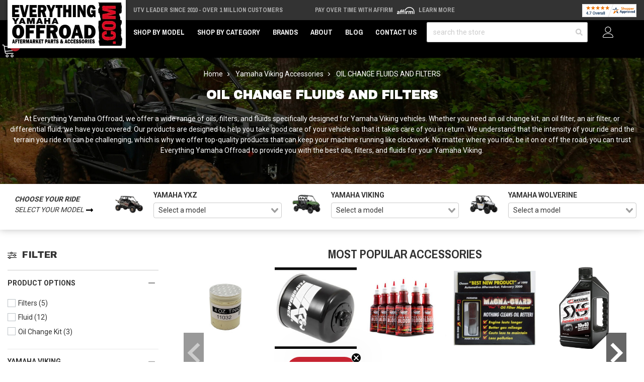

--- FILE ---
content_type: text/html; charset=UTF-8
request_url: https://www.everythingyamahaoffroad.com/yamaha-viking-accessories/oil-change-fluids-filters/
body_size: 37559
content:





<!DOCTYPE html>
<html class="no-js" lang="en">
    <head>
        <meta http-equiv="Content-Type" content="text/html; charset=utf-8"/>
        <link href="https://cdn11.bigcommerce.com/s-u316gosoqz/product_images/eyo-favicon.png" rel="shortcut icon">
        <meta name="viewport" content="width=device-width, initial-scale=1">
        <script>
            // Change document class from no-js to js so we can detect this in css
            document.documentElement.className = document.documentElement.className.replace('no-js', 'js');
        </script>
        <link rel="preconnect" href="https://cdn11.bigcommerce.com">
        <link rel="dns-prefetch" href="https://cdn11.bigcommerce.com">
        <link rel="preconnect" href="https://fonts.googleapis.com" crossorigin="anonymous">
        <link rel="dns-prefetch" href="https://fonts.googleapis.com" crossorigin="anonymous">
        <link rel="preconnect" href="https://fonts.gstatic.com" crossorigin="anonymous">
        <link rel="dns-prefetch" href="https://fonts.gstatic.com" crossorigin="anonymous">
        <link rel="preload" as="style" href="https://fonts.googleapis.com/css2?family=Archivo+Black&family=Archivo+Narrow:wght@700&family=Roboto:wght@400;700&display=swap">
        <link rel="stylesheet" media="print" onload="this.onload=null;this.removeAttribute('media');" href="https://fonts.googleapis.com/css2?family=Archivo+Black&family=Archivo+Narrow:wght@700&family=Roboto:wght@400;700&display=swap">
        <link rel="preload" as="image" href="https://cdn11.bigcommerce.com/s-u316gosoqz/images/stencil/1500x330/image-manager/gu2g-hero-wide-eyo.jpg" imagesrcset="https://cdn11.bigcommerce.com/s-u316gosoqz/images/stencil/80w/image-manager/gu2g-hero-wide-eyo.jpg 80w, https://cdn11.bigcommerce.com/s-u316gosoqz/images/stencil/160w/image-manager/gu2g-hero-wide-eyo.jpg 160w, https://cdn11.bigcommerce.com/s-u316gosoqz/images/stencil/320w/image-manager/gu2g-hero-wide-eyo.jpg 320w, https://cdn11.bigcommerce.com/s-u316gosoqz/images/stencil/640w/image-manager/gu2g-hero-wide-eyo.jpg 640w, https://cdn11.bigcommerce.com/s-u316gosoqz/images/stencil/960w/image-manager/gu2g-hero-wide-eyo.jpg 960w, https://cdn11.bigcommerce.com/s-u316gosoqz/images/stencil/1280w/image-manager/gu2g-hero-wide-eyo.jpg 1280w, https://cdn11.bigcommerce.com/s-u316gosoqz/images/stencil/1920w/image-manager/gu2g-hero-wide-eyo.jpg 1920w, https://cdn11.bigcommerce.com/s-u316gosoqz/images/stencil/2560w/image-manager/gu2g-hero-wide-eyo.jpg 2560w" imagesizes="(min-width: 992px) 1500px, 100vw" media="(min-width: 768px)" />
<link rel="preload" as="image" href="https://cdn11.bigcommerce.com/s-u316gosoqz/images/stencil/585x250/image-manager/gu2g-hero-eyo.jpg" imagesrcset="https://cdn11.bigcommerce.com/s-u316gosoqz/images/stencil/80w/image-manager/gu2g-hero-eyo.jpg 80w, https://cdn11.bigcommerce.com/s-u316gosoqz/images/stencil/160w/image-manager/gu2g-hero-eyo.jpg 160w, https://cdn11.bigcommerce.com/s-u316gosoqz/images/stencil/320w/image-manager/gu2g-hero-eyo.jpg 320w, https://cdn11.bigcommerce.com/s-u316gosoqz/images/stencil/640w/image-manager/gu2g-hero-eyo.jpg 640w, https://cdn11.bigcommerce.com/s-u316gosoqz/images/stencil/960w/image-manager/gu2g-hero-eyo.jpg 960w, https://cdn11.bigcommerce.com/s-u316gosoqz/images/stencil/1280w/image-manager/gu2g-hero-eyo.jpg 1280w, https://cdn11.bigcommerce.com/s-u316gosoqz/images/stencil/1920w/image-manager/gu2g-hero-eyo.jpg 1920w, https://cdn11.bigcommerce.com/s-u316gosoqz/images/stencil/2560w/image-manager/gu2g-hero-eyo.jpg 2560w" media="(max-width: 768px)" />

        <link rel="preload" href="https://cdn11.bigcommerce.com/s-u316gosoqz/stencil/51be1800-ca37-013e-c0e8-02e1bc539764/e/57425bf0-27ab-013e-264b-62db3d37b3d7/dist/theme-bundle.main.js" crossorigin="anonymous" as="script" fetchpriority="low">
        <link rel="preload" href="https://cdn11.bigcommerce.com/shared/js/csrf-protection-header-5eeddd5de78d98d146ef4fd71b2aedce4161903e.js" as="script" fetchpriority="low">
        <title>Yamaha Viking Maintenance Kits: Oil Changes, Filters &amp; Diff Fluids</title>
        <meta name="description" content="Get the best care for your Yamaha Viking with our range of fluids for the differentials and brakes, oil change kits, and filters for oil, fuel, and air. Keep your ride running smooth and strong."><link rel='canonical' href='https://www.everythingyamahaoffroad.com/yamaha-viking-accessories/oil-change-fluids-filters/' /><meta name='platform' content='bigcommerce.stencil' />
        
            <style>
        .plp-affirm-cta {
            font-size: 1rem;
            padding: 1rem;
            display: none;
            width: 100%;
            text-align: center;
            margin: 1rem 0;
        }
        .plp-affirm-cta a {
            display: inline-block;
            border: 1px solid rgba(0,0,0,0.25);
        }
        @media screen and (max-width: 550px) {
            .plp-affirm-cta--mobile { display: block; }
        }
        @media (min-width: 551px) and (max-width: 992px) {
            .plp-affirm-cta--tablet { display: block; }
        }
        @media screen and (min-width: 993px) {
            .plp-affirm-cta--desktop { display: block; }
        }
    </style>
    <style>
        .gu2g-hero {
            position: relative;
        }
        .gu2g-hero__image {
            position: absolute;
            width: 100%;
            height: 100%;
            object-fit: cover;
        }
    </style>

        <link rel="preload" as="script" href="https://cdn.jsdelivr.net/npm/vue@2.7.14/dist/vue.min.js" />
        <link rel="preload" as="style" href="https://cdn.jsdelivr.net/npm/@mezereon/bigcommerce-stencil@1.0.26/dist/ui-components.css" />
        <link rel="preload" as="script" href="https://cdn.jsdelivr.net/npm/@mezereon/bigcommerce-stencil@1.0.26/dist/ui-components.umd.min.js" />
         
        <link data-stencil-stylesheet href="https://cdn11.bigcommerce.com/s-u316gosoqz/stencil/51be1800-ca37-013e-c0e8-02e1bc539764/e/57425bf0-27ab-013e-264b-62db3d37b3d7/css/theme-5aa19be0-ca37-013e-85a6-2e46cef45aca.css" rel="stylesheet">
        <!-- VARNISH PUNCH -->
        <!-- Facebook Pixel Code -->
        <script>
        !function(f,b,e,v,n,t,s){if(f.fbq)return;n=f.fbq=function(){n.callMethod?n.callMethod.apply(n,arguments):n.queue.push(arguments)};if(!f._fbq)f._fbq=n;n.push=n;n.loaded=!0;n.version='2.0';n.queue=[];t=b.createElement(e);t.async=!0;t.src=v;s=b.getElementsByTagName(e)[0];s.parentNode.insertBefore(t,s)}(window,document,'script','https://connect.facebook.net/en_US/fbevents.js');
        fbq('init', '692315752343590'); 
        fbq('track', 'PageView');
        </script>
        <noscript>
        <img height="1" width="1" 
        src="https://www.facebook.com/tr?id=692315752343590&ev=PageView
        &noscript=1"/>
        </noscript>
        <!-- End Facebook Pixel Code -->
        <!-- Start Tracking Code for analytics_siteverification -->

<meta name="google-site-verification" content="77WkE-wuGJq1VjddnwUq8cAlY4Zw7wZAZ3RhCw7p_wU" />

<!-- End Tracking Code for analytics_siteverification -->


<script type="text/javascript" src="https://checkout-sdk.bigcommerce.com/v1/loader.js" defer ></script>
<script type="text/javascript">
var BCData = {};
</script>
<!-- Google Tag Manager -->
<script>(function(w,d,s,l,i){w[l]=w[l]||[];w[l].push({'gtm.start':
new Date().getTime(),event:'gtm.js'});var f=d.getElementsByTagName(s)[0],
j=d.createElement(s),dl=l!='dataLayer'?'&l='+l:'';j.async=true;j.src=
'https://www.googletagmanager.com/gtm.js?id='+i+dl;f.parentNode.insertBefore(j,f);
})(window,document,'script','dataLayer','GTM-T34P7V2');</script>
<!-- End Google Tag Manager --><script>
    var $zoho = $zoho || {}; 
    $zoho.salesiq = $zoho.salesiq || { 
        mode: "async", 
        widgetcode: "f39541657891ffdcc7edb28d7f681d717e467bd41cc83dd715a7bcc9b0f62330c8261385fc2e4bbd38d51f3f8a011281", 
        values: {}, 
        ready: function() {}
    };
</script><script
async
type="text/javascript"
id="sig-bc"
data-store-id="stores/u316gosoqz"
src="https://cdn-scripts.signifyd.com/bigcommerce/script-tag.js">
</script>  <!-- Global site tag (gtag.js) - Google Analytics -->
  <script async src="https://www.googletagmanager.com/gtag/js?id=G-XF85Z87VH1"></script>
  <script>
    window.dataLayer = window.dataLayer || [];
    function gtag(){dataLayer.push(arguments);}
    gtag('js', new Date());
    gtag('config', 'G-XF85Z87VH1');
  </script><script>
const params = getParams();
    
if (params.redirect && params.id) {
	if (params._ke) {
        console.log('set klaviyo tracking');
		setCookie('__kla_id', params._ke, 900);
	}
	const prevId = localStorage.getItem('prevCartId');
	if (params.id !== prevId) {
		window.location.href = params.redirect;
	} else {
    	console.log('cart matches!');   
    }
}

function setCookie(name, value, days) {
	let expires = "";
	if (days) {
		const date = new Date();
		date.setTime(date.getTime() + (days * 24 * 60 * 60 * 1000));
		expires = "; expires=" + date.toUTCString();
	}
	document.cookie = name + "=" + (value || "") + expires + "; path=/";
}

function getParams() {
	const vars = {};
	const parts = window.location.href.replace(/[?&]+([^=&]+)=([^&]*)/gi,
		function (m, key, value) {
			vars[key] = decodeURIComponent(value);
		});
	return vars;
}
</script>
 <script data-cfasync="false" src="https://microapps.bigcommerce.com/bodl-events/1.9.4/index.js" integrity="sha256-Y0tDj1qsyiKBRibKllwV0ZJ1aFlGYaHHGl/oUFoXJ7Y=" nonce="" crossorigin="anonymous"></script>
 <script data-cfasync="false" nonce="">

 (function() {
    function decodeBase64(base64) {
       const text = atob(base64);
       const length = text.length;
       const bytes = new Uint8Array(length);
       for (let i = 0; i < length; i++) {
          bytes[i] = text.charCodeAt(i);
       }
       const decoder = new TextDecoder();
       return decoder.decode(bytes);
    }
    window.bodl = JSON.parse(decodeBase64("[base64]"));
 })()

 </script>

<script nonce="">
(function () {
    var xmlHttp = new XMLHttpRequest();

    xmlHttp.open('POST', 'https://bes.gcp.data.bigcommerce.com/nobot');
    xmlHttp.setRequestHeader('Content-Type', 'application/json');
    xmlHttp.send('{"store_id":"1001578019","timezone_offset":"-6.0","timestamp":"2026-01-17T14:51:46.59096900Z","visit_id":"3285d2c5-3ee9-4042-886b-efd59bf94f81","channel_id":1}');
})();
</script>

        <script>
            window.gu2g = window.gu2g || {};

            gu2g.theme_config = {
                new_product_cutoff: 90,
                best_seller_threshold: 30,
                klaviyo_model: "Yamaha Model",
                store: "eyo",
                base_category: "https://www.everythingyamahaoffroad.com/yamaha-viking-accessories.html"
            }
        </script>
        
        
        
        
        
        
        
        
        
        
        <!-- snippet location htmlhead -->
        <style>
            .pdp-marking-widgets__qa .Question.username {
                display: none;
            }
            @media only screen and (min-width: 100px) and (max-width: 555px) {
                .zsiq-newtheme.zsiq_size2[embedtheme] {
                    max-height: 90% !important;
                }
            }
            /*.header {
                z-index: 9;
            }*/
            .kl-teaser-RSQqyD {
                width: 140px !important;
            }
            .kl-teaser-RSQqyD .klaviyo-close-form {
                top: -8px !important;
                right: -8px !important;
            }
            .ls-sale-sign {
                z-index: inherit !important;
            }
            .page-type-product .fitment-bar .fitment-bar-selected-item__img-wrap img {
                max-height: 2.5rem;
            }
            .fitment-bar .fitment-bar-selected-item__img-wrap img {
                max-height: 5rem;
            }
            [x-cloak] {
                display: none !important;
            }
        </style>
        <script type="application/ld+json">
        {
            "@context": "https://schema.org",
            "@type": "WebSite",
            "name": "Everything Yamaha Offroad",
            "url": "https://www.everythingyamahaoffroad.com",
            "potentialAction": {
                "@type": "SearchAction",
                "target": {
                    "@type": "EntryPoint",
                    "urlTemplate": "https://www.everythingyamahaoffroad.com/search.php?search_query={search_term_string}"
                },
                "query-input": "required name=search_term_string"
            }
        }
        </script>
        <script type="text/javascript">
            (function (w) {
              w.mz = w.mz || {}; w.mz.track = w.mz.track || function () { (w.mz.q = w.mz.q || []).push(arguments) }
              w.mz.config = {
                tracking: {
                  url: 'https://t.mezereon.net/t',
                  key: 'track-f4490854-c342-435b-afae-137bb3487cc1',
                  log: false
                },
                search: {
                  url: 'https://api.mezereon.net/api/1.0',
                  key: 'search-649aac0b-e3a5-46d9-982e-8ea6ae746652'
                }
              };
            })(window);
          </script>
        <script src="https://cdn.jsdelivr.net/npm/vue@2.7.14/dist/vue.min.js"></script>
        <style>
            /* #mz-app, #mz-autocomplete { display: none !important; }
            #mz-app { position: relative; } */
            .mz-fallback { display: none !important; }
        </style>
        <link rel="stylesheet" href="https://cdn.jsdelivr.net/npm/@mezereon/bigcommerce-stencil@1.0.26/dist/ui-components.css">
        <script src="https://cdn11.bigcommerce.com/s-u316gosoqz/stencil/51be1800-ca37-013e-c0e8-02e1bc539764/e/57425bf0-27ab-013e-264b-62db3d37b3d7/js/ui-components.umd.min.js" defer></script>
        <script src="https://cdn.jsdelivr.net/npm/@mezereon/bigcommerce-stencil@1.0.26/dist/ui-components.umd.min.js" defer></script>
        <style>
            .vs__deselect,.vs__dropdown-toggle{-webkit-appearance:none;-moz-appearance:none}.vs__clear,.vs__deselect,.vs__open-indicator{fill:rgba(60,60,60,.5)}.vs--loading .vs__open-indicator,.vs__fade-enter,.vs__fade-leave-to{opacity:0}.v-select{position:relative;font-family:inherit}.v-select,.v-select *{-webkit-box-sizing:border-box;box-sizing:border-box}@-webkit-keyframes vSelectSpinner{0%{-webkit-transform:rotate(0);transform:rotate(0)}to{-webkit-transform:rotate(1turn);transform:rotate(1turn)}}@keyframes vSelectSpinner{0%{-webkit-transform:rotate(0);transform:rotate(0)}to{-webkit-transform:rotate(1turn);transform:rotate(1turn)}}.vs__fade-enter-active,.vs__fade-leave-active{pointer-events:none;-webkit-transition:opacity .15s cubic-bezier(1,.5,.8,1);transition:opacity .15s cubic-bezier(1,.5,.8,1)}.vs--disabled .vs__clear,.vs--disabled .vs__dropdown-toggle,.vs--disabled .vs__open-indicator,.vs--disabled .vs__search,.vs--disabled .vs__selected{cursor:not-allowed;background-color:#f8f8f8}.v-select[dir=rtl] .vs__actions{padding:0 3px 0 6px}.v-select[dir=rtl] .vs__clear{margin-left:6px;margin-right:0}.v-select[dir=rtl] .vs__deselect{margin-left:0;margin-right:2px}.v-select[dir=rtl] .vs__dropdown-menu{text-align:right}.vs__dropdown-toggle{appearance:none;padding:0 0 4px;background:0 0;border:1px solid rgba(60,60,60,.26);border-radius:4px;white-space:normal}.vs__dropdown-toggle,.vs__selected-options{display:-webkit-box;display:-ms-flexbox;display:flex}.vs__selected-options{-ms-flex-preferred-size:100%;flex-basis:100%;-webkit-box-flex:1;-ms-flex-positive:1;flex-grow:1;-ms-flex-wrap:wrap;flex-wrap:wrap;padding:0 2px;position:relative}.vs__actions{display:-webkit-box;display:-ms-flexbox;display:flex;-webkit-box-align:center;-ms-flex-align:center;align-items:center;padding:4px 6px 0 3px}.vs--searchable .vs__dropdown-toggle{cursor:text}.vs--unsearchable .vs__dropdown-toggle,.vs__clear{cursor:pointer}.vs--open .vs__dropdown-toggle{border-bottom-color:transparent;border-bottom-left-radius:0;border-bottom-right-radius:0}.vs__open-indicator{-webkit-transform:scale(1);transform:scale(1);-webkit-transition:-webkit-transform .15s cubic-bezier(1,-.115,.975,.855);transition:transform .15s cubic-bezier(1,-.115,.975,.855);transition:transform .15s cubic-bezier(1,-.115,.975,.855),-webkit-transform .15s cubic-bezier(1,-.115,.975,.855);-webkit-transition-timing-function:cubic-bezier(1,-.115,.975,.855);transition-timing-function:cubic-bezier(1,-.115,.975,.855)}.vs--open .vs__open-indicator{-webkit-transform:rotate(180deg) scale(1);transform:rotate(180deg) scale(1)}.vs--loading .vs__spinner,.vs--unsearchable .vs__search{opacity:1}.vs__clear{padding:0;border:0;background-color:transparent;margin-right:8px}.vs__dropdown-menu{display:block;-webkit-box-sizing:border-box;box-sizing:border-box;position:absolute;top:calc(100% - 1px);left:0;z-index:1000;padding:5px 0;margin:0;width:100%;max-height:350px;min-width:160px;overflow-y:auto;-webkit-box-shadow:0 3px 6px 0 rgba(0,0,0,.15);box-shadow:0 3px 6px 0 rgba(0,0,0,.15);border:1px solid rgba(60,60,60,.26);border-top-style:none;border-radius:0 0 4px 4px;text-align:left;list-style:none;background:#fff}.vs__no-options{text-align:center}.vs__dropdown-option{line-height:1.42857143;display:block;padding:3px 20px;clear:both;color:#333;white-space:nowrap;cursor:pointer}.vs__dropdown-option--highlight{background:#5897fb;color:#fff}.vs__dropdown-option--deselect{background:#fb5858;color:#fff}.vs__dropdown-option--disabled{background:inherit;color:rgba(60,60,60,.5);cursor:inherit}.vs--unsearchable:not(.vs--disabled) .vs__search,.vs__deselect{cursor:pointer}.vs__selected{display:-webkit-box;display:-ms-flexbox;display:flex;-webkit-box-align:center;-ms-flex-align:center;align-items:center;background-color:#f0f0f0;border:1px solid rgba(60,60,60,.26);border-radius:4px;color:#333;line-height:1.4;margin:4px 2px 0;padding:0 .25em;z-index:0}.vs__deselect{display:-webkit-inline-box;display:-ms-inline-flexbox;display:inline-flex;appearance:none;margin-left:4px;padding:0;border:0;background:0 0;text-shadow:0 1px 0 #fff}.vs--single .vs__selected{background-color:transparent;border-color:transparent}.vs--single.vs--loading .vs__selected,.vs--single.vs--open .vs__selected{position:absolute;opacity:.4}.vs--single.vs--searching .vs__selected{display:none}.vs__search::-webkit-search-cancel-button{display:none}.vs__search::-ms-clear,.vs__search::-webkit-search-decoration,.vs__search::-webkit-search-results-button,.vs__search::-webkit-search-results-decoration{display:none}.vs__search,.vs__search:focus{-webkit-appearance:none;-moz-appearance:none;appearance:none;line-height:1.4;font-size:1em;border:1px solid transparent;border-left:none;outline:0;margin:4px 0 0;padding:0 7px;background:0 0;-webkit-box-shadow:none;box-shadow:none;width:0;max-width:100%;-webkit-box-flex:1;-ms-flex-positive:1;flex-grow:1;z-index:1}.vs__search::-webkit-input-placeholder{color:inherit}.vs__search::-moz-placeholder{color:inherit}.vs__search:-ms-input-placeholder{color:inherit}.vs__search::-ms-input-placeholder{color:inherit}.vs__search::placeholder{color:inherit}.vs--single.vs--searching:not(.vs--open):not(.vs--loading) .vs__search{opacity:.2}.vs__spinner{-ms-flex-item-align:center;align-self:center;opacity:0;font-size:5px;text-indent:-9999em;overflow:hidden;border:.9em solid hsla(0,0%,39.2%,.1);border-left-color:rgba(60,60,60,.45);-webkit-transform:translateZ(0);transform:translateZ(0);-webkit-animation:1.1s linear infinite vSelectSpinner;animation:1.1s linear infinite vSelectSpinner;-webkit-transition:opacity .1s;transition:opacity .1s}.vs__spinner,.vs__spinner:after{border-radius:50%;width:5em;height:5em}
        </style>
        <script src="https://cdn11.bigcommerce.com/s-u316gosoqz/stencil/51be1800-ca37-013e-c0e8-02e1bc539764/e/57425bf0-27ab-013e-264b-62db3d37b3d7/js/mezereon.js" defer></script>
        <script defer src="https://cdn.jsdelivr.net/npm/alpinejs@3.x.x/dist/cdn.min.js"></script>
        <!-- BFCM -->
        <style>
            .product-gallery__main-wrap {
                position: relative;
                overflow: hidden;
            }
            .pdp-gallery-holiday-badge {
                position: absolute;
                inset: 0 auto auto 0;
                background: #85bb65;
                color: #FFF;
                transform-origin: 100% 0;
                transform: translate(-29.3%) rotate(-45deg);
                padding: 2px 10px;
                z-index: 2;
                box-shadow: 0 0 0 250px #85bb65;
                clip-path: inset(0 -100%);
                pointer-events: none;
                font-size: 12px;
                text-transform: uppercase;
                font-weight: bold;
                z-index: 2;
            }
        </style>
        <!-- / BFCM -->
    </head>
    <body class="page-type-category ">
        <script>
            const updateURL = targetUrl => {
                history.pushState({}, '', targetUrl);
            }
            const formatAttribute = attribute => {
                return attribute.replaceAll('_', '__');
            }
            const renderFitmentNode = obj => {
                const attribute = 'custom';
                const node = document.createElement('div');
                node.dataset.mzFilter = `${attribute}_${formatAttribute(obj.slug.split('.')[1])}`;
                node.dataset.mzValue = obj.value;

                document.body.insertBefore(node, document.body.firstChild);
            }
            ((w, d) => {
                const fitmentSet = localStorage.getItem("fitment");
                const topLevelCategory = new URL('https://www.everythingyamahaoffroad.com/yamaha-viking-accessories.html', w.location.origin);
                if (fitmentSet) {
                    const fitmentObject = JSON.parse(fitmentSet);

                    renderFitmentNode(fitmentObject);

                    let urlParams = new URLSearchParams(w.location.search);
                    const queryParams = Object.fromEntries(urlParams.entries());
                    const currentFitmentSlug = fitmentObject.slug;
                    if (!queryParams.hasOwnProperty(currentFitmentSlug)) { 
                        urlParams.set(currentFitmentSlug, fitmentObject.value)
                    } else {
                        if (fitmentObject.value !== queryParams[currentFitmentSlug]) {
                            urlParams.set(currentFitmentSlug, fitmentObject.value)
                        }
                    }
                    updateURL(`${w.location.pathname}?${urlParams.toString().replace(/\+/g, '%20').replace(/\%2C/g, ',')}`);
                }
                return;
            })(window, document);
        </script>
        <noscript><iframe src="https://www.googletagmanager.com/ns.html?id=GTM-T34P7V2" height="0" width="0" style="display:none;visibility:hidden"></iframe></noscript>
        <!-- snippet location header -->
        <svg data-src="https://cdn11.bigcommerce.com/s-u316gosoqz/stencil/51be1800-ca37-013e-c0e8-02e1bc539764/e/57425bf0-27ab-013e-264b-62db3d37b3d7/img/icon-sprite.svg" class="icons-svg-sprite"></svg>
        <!-- Account mobile  -->
        <div class="themevale_Mobile themevale_MobileAccount Fixed" id="account-mobile">
            <div class="themevale_close2">
                <a href="javascript:void(0)" class="close">
                    <svg class="icon"><use xlink:href="#times"/></svg>
                    <span class="text">close</span>
                </a>
            </div>
            <div id="accountMobile">
                    <nav class="navPages-mobile">
    <ul class="navPages-list navPages-list--user">
            <li class="navPages-item">
                <p class="navPage-subMenu-title">
                    <span class="text">Customer Login:</span>
                </p>
                <div class="login-content">
                    <form class="login-form form" action="https://www.everythingyamahaoffroad.com/login.php?action=check_login" method="post">
                        
                        
                        <div class="form-field">
                            <label class="form-label" for="login_email3">Email Address:</label>
                            <input class="form-input" name="login_email" id="login_email3" type="email">
                        </div>
                        <div class="form-field">
                            <label class="form-label" for="login_pass3">Password:</label>
                            <input class="form-input" id="login_pass3" type="password" name="login_pass">
                        </div>
                        <div class="form-actions">
                            <input type="submit" class="button button--border" value="Login">
                            <a class="forgot-password" href="/login.php?action&#x3D;reset_password">Forgot your password?</a>
                        </div>
                    </form>
                </div>
                <div class="new-customer">
                        <a class="button button--secondary" href="/login.php?action&#x3D;create_account">Create A New Account</a>
                </div>
            </li>
    </ul>
</nav>
            </div>
        </div>
        <!-- Cart mobile  -->
        <div class="themevale_Mobile themevale_MobileCart" id="cart-mobile">
            <div class="themevale_close2">
                <a href="javascript:void(0)" class="close">
                    <svg class="icon"><use xlink:href="#times"/></svg>
                    <span class="text">close</span>
                </a>
            </div>
            <div id="cartMobile">
                <p class="navPage-subMenu-title">
                    <span class="text">Shopping Cart:</span>
                </p>
                <div class="dropdown-cart" id="cart-preview-dropdown-3" aria-hidden="true"></div>
            </div>
        </div>
        <!-- Sidebar mobile -->
        <div class="themevale_Mobile themevale_MobileSidebar Fixed" id="sidebar-mobile">
           <div class="themevale_close2">
                <a href="javascript:void(0)" class="close">
                    <svg class="icon"><use xlink:href="#times"/></svg>
                    <span class="text">close</span>
                </a>
            </div>
            <div class="themevale_MobileContent page-sidebar" id="faceted-search-container2"></div>
        </div>
        <div id="pageWrap">
        <div class="themevale_searchSticky" id="quickSearch"></div>

    <header class="header themevale_header-layout-1 header-sticky">
    <div class="themevale_header-PC">
        <div class="logo-wrapper">
            <div class="header-logo">
                <a href="https://www.everythingyamahaoffroad.com/">
            <img class="header-logo-image-unknown-size" src="https://cdn11.bigcommerce.com/s-u316gosoqz/images/stencil/original/eyo-logo--main_1640291969__07993.original.png" alt="Everything Yamaha Offroad" title="Everything Yamaha Offroad" width="225" height="86">
</a>            </div>
        </div>
        <div class="ps-top-bar--wrap">
            <div class="splide" data-top-bar-splide>
                <div class="splide__track">
                    <div class="splide__list ps-top-bar">
                        <div class="splide__slide ps-top-bar__item ps-top-bar__item--free-shipping">
                                <a href="/about">UTV Leader Since 2010 - Over 1 Million Customers</a>
                                                    </div>
                        <div class="splide__slide ps-top-bar__item ps-top-bar__item--affirm">
                            Pay over time with Affirm 
                            <img class="affirm-header-cta__logo" src="https://cdn-assets.affirm.com/images/white_logo-solid_bg.svg" style="height: 1rem; display: inline-block" alt="Affirm Logo" width="30" height="15">
                            <a class="affirm-site-modal" data-page-type="homepage" aria-label="LEARN MORE (opens in modal)" style="cursor: pointer;">Learn More</a>
                        </div>
                        <div class="splide__slide ps-top-bar__item ps-top-bar__item--sa">
                            <a href="/reviews">
                                <img src="https://www.shopperapproved.com/seal/35440/1046-sa-seal.gif" width="166" height="40" style="border: 0" alt="Customer Reviews" oncontextmenu="var d = new Date(); alert('Copying Prohibited by Law - This image and all included logos are copyrighted by Shopper Approved \251 '+d.getFullYear()+'.'); return false;">
                            </a>
                        </div>
                    </div>
                </div>
            </div>
        </div>
        <div class="themevale_header-bottom">
            <div class="navPages-container" id="menu" data-menu>
    <nav class="navPages">
        <ul class="navPages-list">
            <li class="navPages-item hasMegamenu fullWidth">
                <p class="navPages-action navPages-action-depth-max has-subMenu is-root">
                    <a class="text" href="javascript:void(0)">Shop by Model</a>
                </p>
                <div class="navPage-subMenu navPage-subMenu-horizontal navPage-subMegaMenu navPage-subMegaMenu-sbf" aria-hidden="true" tabindex="-1">
    <div class="mega-menu__container">
        <div class="mega-menu__column mega-menu__column-widget_mega-menu-column">
            <h4 class="mega-menu__column-title">Yamaha YXZ</h4>
            <nav class="mega-menu__column-menu">
                <div class="mega-menu__column-menu-wrap">
                    <a class="mega-menu__column-menu-link" href="/yxz-parts-accessories">Yamaha YXZ</a>
                </div>
            </nav>
        </div>
        <div class="mega-menu__column mega-menu__column-widget_mega-menu-column">
            <h4 class="mega-menu__column-title">Yamaha Viking</h4>
            <nav class="mega-menu__column-menu">
                <div class="mega-menu__column-menu-wrap">
                    <a class="mega-menu__column-menu-link" href="/viking-parts-accessories">Yamaha Viking</a>
                    <a class="mega-menu__column-menu-link" href="/viking-vi-parts-accessories">Yamaha Viking VI</a>
                </div>
            </nav>
        </div>
        <div class="mega-menu__column mega-menu__column-widget_mega-menu-column">
            <h4 class="mega-menu__column-title">Yamaha Wolverine</h4>
            <nav class="mega-menu__column-menu">
                <div class="mega-menu__column-menu-wrap">
                    <a class="mega-menu__column-menu-link" href="/wolverine-parts-accessories">Yamaha Wolverine</a>
                    <a class="mega-menu__column-menu-link" href="/wolverine-rmax2-parts-accessories">Yamaha Wolverine RMAX2</a>
                    <a class="mega-menu__column-menu-link" href="/wolverine-rmax4-parts-accessories">Yamaha Wolverine RMAX4</a>
                    <a class="mega-menu__column-menu-link" href="/wolverine-x2-parts-accessories">Yamaha Wolverine X2</a>
                    <a class="mega-menu__column-menu-link" href="/wolverine-x4-parts-accessories">Yamaha Wolverine X4</a>
                </div>
            </nav>
        </div>
    </div>
</div>            </li>
            <li class="navPages-item hasMegamenu fullWidth">
                <p class="navPages-action navPages-action-depth-max has-subMenu is-root">
                    <a class="text" href="javascript:void(0)">Shop by Category</a>
                </p>
                <div class="navPage-subMenu navPage-subMenu-horizontal navPage-subMegaMenu navPage-subMegaMenu-categories" aria-hidden="true" tabindex="-1">
    <div class="mega-menu__container">
        <div class="mega-menu__column mega-menu__column-widget_mega-menu-column">
            <h4 class="mega-menu__column-title">
                <a class="mega-menu__column-title-link" href="/yamaha-yxz-accessories.html">Yamaha YXZ Accessories</a>
            </h4>
            <nav class="mega-menu__column-menu">
                <div class="mega-menu__column-menu-wrap">
                    <a class="mega-menu__column-menu-link" href="/yamaha-yxz-accessories/audio-and-audio-accessories.html">Audio</a>
                    <a class="mega-menu__column-menu-link" href="/yamaha-yxz-accessories/bed-and-tailgate.html">Bed and Tailgate</a>
                    <a class="mega-menu__column-menu-link" href="/yamaha-yxz-accessories/bumpers-and-brush-guards.html">Bumpers and Guards</a>
                    <a class="mega-menu__column-menu-link" href="/yamaha-yxz-accessories/cab-enclosures.html">Cab Enclosures</a>
                    <a class="mega-menu__column-menu-link" href="/yamaha-yxz-accessories/storage-covers.html">Covers</a>
                    <a class="mega-menu__column-menu-link" href="/yamaha-yxz-accessories/doors.html">Doors</a>
                    <a class="mega-menu__column-menu-link" href="/yamaha-yxz-accessories/gun-racks-hunting-accessories.html">Gun Racks and Hunting Accessories</a>
                    <a class="mega-menu__column-menu-link" href="/yamaha-yxz-accessories/heaters.html">Heaters</a>
                    <a class="mega-menu__column-menu-link" href="/yamaha-yxz-accessories/lift-kits.html">Lift Kits</a>
                    <a class="mega-menu__column-menu-link" href="/yamaha-yxz-accessories/lighting-and-electrical.html">Lighting and Electrical</a>
                </div>
                <div class="mega-menu__column-menu-wrap">
                    <a class="mega-menu__column-menu-link" href="/yamaha-yxz-accessories/mirrors.html">Mirrors</a>
                    <a class="mega-menu__column-menu-link" href="/yamaha-yxz-accessories/roofs.html">Roofs</a>
                    <a class="mega-menu__column-menu-link" href="/yamaha-yxz-accessories/seats-and-roll-cage.html">Seats</a>
                    <a class="mega-menu__column-menu-link" href="/yamaha-yxz-accessories/shocks-and-springs.html">Shocks</a>
                    <a class="mega-menu__column-menu-link" href="/yamaha-yxz-accessories/snow-plows.html">Snow Plows</a>
                    <a class="mega-menu__column-menu-link" href="/yamaha-yxz-accessories/tires.html">Tires</a>
                    <a class="mega-menu__column-menu-link" href="/yamaha-yxz-accessories/wheels.html">Wheels</a>
                    <a class="mega-menu__column-menu-link" href="/yamaha-yxz-accessories/winches.html">Winches</a>
                    <a class="mega-menu__column-menu-link" href="/yamaha-yxz-accessories/winch-accessories.html">Winch Accessories</a>
                    <a class="mega-menu__column-menu-link" href="/yamaha-yxz-accessories/windshields.html">Windshields</a>
                </div>
            </nav>
            <a class="mega-menu__column-link" href="/yamaha-yxz-accessories.html">Shop All Aftermarket Accessories<i class="fas fa-long-arrow-alt-right"></i></a>
        </div>
        <div class="mega-menu__column mega-menu__column-widget_mega-menu-column">
            <h4 class="mega-menu__column-title">
                <a class="mega-menu__column-title-link" href="/yamaha-viking-accessories.html">Yamaha Viking Accessories</a>
            </h4>
            <nav class="mega-menu__column-menu">
                <div class="mega-menu__column-menu-wrap">
                    <a class="mega-menu__column-menu-link" href="/yamaha-viking-accessories/audio-and-audio-accessories.html">Audio</a>
                    <a class="mega-menu__column-menu-link" href="/yamaha-viking-accessories/bed-and-tailgate.html">Bed and Tailgate</a>
                    <a class="mega-menu__column-menu-link" href="/yamaha-viking-accessories/bumpers-and-brush-guards.html">Bumpers and Guards</a>
                    <a class="mega-menu__column-menu-link" href="/yamaha-viking-accessories/cab-enclosures.html">Cab Enclosures</a>
                    <a class="mega-menu__column-menu-link" href="/yamaha-viking-accessories/storage-covers.html">Covers</a>
                    <a class="mega-menu__column-menu-link" href="/yamaha-viking-accessories/doors.html">Doors</a>
                    <a class="mega-menu__column-menu-link" href="/yamaha-viking-accessories/gun-racks-hunting-accessories.html">Gun Racks and Hunting Accessories</a>
                    <a class="mega-menu__column-menu-link" href="/yamaha-viking-accessories/heaters.html">Heaters</a>
                    <a class="mega-menu__column-menu-link" href="/yamaha-viking-accessories/lift-kits.html">Lift Kits</a>
                    <a class="mega-menu__column-menu-link" href="/yamaha-viking-accessories/lighting-and-electrical.html">Lighting and Electrical</a>
                </div>
                <div class="mega-menu__column-menu-wrap">
                    <a class="mega-menu__column-menu-link" href="/yamaha-viking-accessories/mirrors.html">Mirrors</a>
                    <a class="mega-menu__column-menu-link" href="/yamaha-viking-accessories/roofs.html">Roofs</a>
                    <a class="mega-menu__column-menu-link" href="/yamaha-viking-accessories/seats-and-roll-cage.html">Seats</a>
                    <a class="mega-menu__column-menu-link" href="/yamaha-viking-accessories/shocks-and-springs.html">Shocks</a>
                    <a class="mega-menu__column-menu-link" href="/yamaha-viking-accessories/snow-plows.html">Snow Plows</a>
                    <a class="mega-menu__column-menu-link" href="/yamaha-viking-accessories/tires.html">Tires</a>
                    <a class="mega-menu__column-menu-link" href="/yamaha-viking-accessories/wheels.html">Wheels</a>
                    <a class="mega-menu__column-menu-link" href="/yamaha-viking-accessories/winches.html">Winches</a>
                    <a class="mega-menu__column-menu-link" href="/yamaha-viking-accessories/winch-accessories.html">Winch Accessories</a>
                    <a class="mega-menu__column-menu-link" href="/yamaha-viking-accessories/windshields.html">Windshields</a>
                </div>
            </nav>
            <a class="mega-menu__column-link" href="/yamaha-viking-accessories.html">Shop All Aftermarket Accessories<i class="fas fa-long-arrow-alt-right"></i></a>
        </div>
        <div class="mega-menu__column mega-menu__column-widget_mega-menu-column">
            <h4 class="mega-menu__column-title">
                <a class="mega-menu__column-title-link" href="/yamaha-wolverine-accessories.html">Yamaha Wolverine RMAX Accessories</a>
            </h4>
            <nav class="mega-menu__column-menu">
                <div class="mega-menu__column-menu-wrap">
                    <a class="mega-menu__column-menu-link" href="/yamaha-wolverine-accessories/audio-and-audio-accessories.html">Audio</a>
                    <a class="mega-menu__column-menu-link" href="/yamaha-wolverine-accessories/bed-and-tailgate.html">Bed and Tailgate</a>
                    <a class="mega-menu__column-menu-link" href="/yamaha-wolverine-accessories/bumpers-and-brush-guards.html">Bumpers and Guards</a>
                    <a class="mega-menu__column-menu-link" href="/yamaha-wolverine-accessories/cab-enclosures.html">Cab Enclosures</a>
                    <a class="mega-menu__column-menu-link" href="/yamaha-wolverine-accessories/storage-covers.html">Covers</a>
                    <a class="mega-menu__column-menu-link" href="/yamaha-wolverine-accessories/doors.html">Doors</a>
                    <a class="mega-menu__column-menu-link" href="/yamaha-wolverine-accessories/gun-racks-hunting-accessories.html">Gun Racks and Hunting Accessories</a>
                    <a class="mega-menu__column-menu-link" href="/yamaha-wolverine-accessories/heaters.html">Heaters</a>
                    <a class="mega-menu__column-menu-link" href="/yamaha-wolverine-accessories/lift-kits.html">Lift Kits</a>
                    <a class="mega-menu__column-menu-link" href="/yamaha-wolverine-accessories/lighting-and-electrical.html">Lighting and Electrical</a>
                </div>
                <div class="mega-menu__column-menu-wrap">
                    <a class="mega-menu__column-menu-link" href="/yamaha-wolverine-accessories/mirrors.html">Mirrors</a>
                    <a class="mega-menu__column-menu-link" href="/yamaha-wolverine-accessories/roofs.html">Roofs</a>
                    <a class="mega-menu__column-menu-link" href="/yamaha-wolverine-accessories/seats-and-roll-cage.html">Seats</a>
                    <a class="mega-menu__column-menu-link" href="/yamaha-wolverine-accessories/shocks-and-springs.html">Shocks</a>
                    <a class="mega-menu__column-menu-link" href="/yamaha-wolverine-accessories/snow-plows.html">Snow Plows</a>
                    <a class="mega-menu__column-menu-link" href="/yamaha-wolverine-accessories/tires.html">Tires</a>
                    <a class="mega-menu__column-menu-link" href="/yamaha-wolverine-accessories/wheels.html">Wheels</a>
                    <a class="mega-menu__column-menu-link" href="/yamaha-wolverine-accessories/winches.html">Winches</a>
                    <a class="mega-menu__column-menu-link" href="/yamaha-wolverine-accessories/winch-accessories.html">Winch Accessories</a>
                    <a class="mega-menu__column-menu-link" href="/yamaha-wolverine-accessories/windshields.html">Windshields</a>
                </div>
            </nav>
            <a class="mega-menu__column-link" href="/yamaha-wolverine-accessories.html">Shop All Aftermarket Accessories<i class="fas fa-long-arrow-alt-right"></i></a>
        </div>
    </div>
</div>            </li>
            <li class="navPages-item">
                <a class="navPages-action" href="https://www.everythingyamahaoffroad.com/brands/">
                    <span class="text">Brands</span>
                </a>
            </li>
            <li class="navPages-item">
                <a class="navPages-action" href="/about/">
                    <span class="text">About</span>
                </a>
            </li>
            <li class="navPages-item">
                <a class="navPages-action" href="/eyo-blog">
                    <span class="text">Blog</span>
                </a>
            </li>
            <li class="navPages-item">
                <a class="navPages-action" href="/contact-us/">
                    <span class="text">Contact Us</span>
                </a>
            </li>
        </ul>
    </nav>
</div>
            <div class="item item--quickSearch">
                <div class="themevale_search-custom" id="quickSearch2" aria-hidden="true" tabindex="-1" data-prevent-quick-search-close>
                    <!-- snippet location forms_search -->
<form class="form" action="/search.php">
    <fieldset class="form-fieldset">
        <div class="form-field mz-fallback" style="display: none;">
            <input class="form-input" data-search-quick name="search_query" id="search_query" data-error-message="Search field cannot be empty." placeholder="Search for a product" autocomplete="off">
            <button class="btn-search" type="submit"><svg class="icon"><use xlink:href="#icon-search"></use></svg></button>
        </div>
        <div class="form-field" id="mz-autocomplete" data-prevent-quick-search-close>
            <label class="is-srOnly" for="search_query">Search</label>
            <button class="ps--close-search">
                <svg class="icon icon-close" xmlns="http://www.w3.org/2000/svg" width="24" height="24" viewBox="0 0 24 24">
                    <path d="M19 6.41L17.59 5 12 10.59 6.41 5 5 6.41 10.59 12 5 17.59 6.41 19 12 13.41 17.59 19 19 17.59 13.41 12z"/>
                </svg>
            </button>
            <mz-search-box query-param="search_query" search-url="/search.php" placeholder="Search the store"></mz-search-box>
          </div>
    </fieldset>
</form>
                </div>
            </div>
            <div class="item item--account">
                <a href="/account.php">
                    <svg class="icon" style="fill:white">
                        <use xlink:href="#icon-user"></use>
                    </svg>
                </a>
            </div>
            <div class="item item--mini-cart">
                <div class="item-cart themevale_cart">
                    <a class="navUser-action" data-cart-preview data-options="align:right" href="/cart.php">
                        <svg class="icon"><use xlink:href="#icon-cart"></use></svg>
                        <span class="countPill cart-quantity">0</span>
                    </a>
                    <div class="dropdown-cart" id="cart-preview-dropdown" aria-hidden="true"></div>
                </div>
            </div>
            
        </div>
    </div>
    <div class="themevale_header-Mobile">
        <div class="header-Mobile-item text-left">
    <div class="items item--hamburger">
        <a class="mobileMenu-toggle" href="#" data-mobile-menu-toggle="menu" x-data @click.prevent="$dispatch('open-menu')">
            <span class="mobileMenu-toggleIcon">Toggle menu</span>
        </a>
    </div>
    <div class="items item--searchMobile">
        <a class="navUser-action" href="#" data-search="quickSearch" aria-controls="quickSearch" aria-expanded="false">
            <div class="navUser-icon">
                <svg class="icon" viewBox="0 0 1024 1024">
                    <path class="path1" d="M966.070 981.101l-304.302-331.965c68.573-71.754 106.232-165.549 106.232-265.136 0-102.57-39.942-199-112.47-271.53s-168.96-112.47-271.53-112.47-199 39.942-271.53 112.47-112.47 168.96-112.47 271.53 39.942 199.002 112.47 271.53 168.96 112.47 271.53 112.47c88.362 0 172.152-29.667 240.043-84.248l304.285 331.947c5.050 5.507 11.954 8.301 18.878 8.301 6.179 0 12.378-2.226 17.293-6.728 10.421-9.555 11.126-25.749 1.571-36.171zM51.2 384c0-183.506 149.294-332.8 332.8-332.8s332.8 149.294 332.8 332.8-149.294 332.8-332.8 332.8-332.8-149.294-332.8-332.8z"></path>
                </svg>
                <svg class="icon icon-close" xmlns="http://www.w3.org/2000/svg" width="24" height="24" viewBox="0 0 24 24">
                    <path d="M19 6.41L17.59 5 12 10.59 6.41 5 5 6.41 10.59 12 5 17.59 6.41 19 12 13.41 17.59 19 19 17.59 13.41 12z"/>
                </svg>
            </div>
        </a>
    </div>
</div>
<div class="header-Mobile-item text-center">
    <div class="items">
        <div class="logo-wrapper">
            <div class="header-logo">
                <a href="https://www.everythingyamahaoffroad.com/">
            <img class="header-logo-image-unknown-size" src="https://cdn11.bigcommerce.com/s-u316gosoqz/images/stencil/original/eyo-logo--main_1640291969__07993.original.png" alt="Everything Yamaha Offroad" title="Everything Yamaha Offroad" width="225" height="86">
</a>            </div>
        </div>
    </div>
</div>
<div class="header-Mobile-item text-right">
    <div class="items item--account">
        <a class="navUser-action accountMobile" href="javascript:void(0)">
            <div class="navUser-icon">
                <svg class="icon" viewBox="0 0 1024 1024">
                    <path class="path1" d="M486.4 563.2c-155.275 0-281.6-126.325-281.6-281.6s126.325-281.6 281.6-281.6 281.6 126.325 281.6 281.6-126.325 281.6-281.6 281.6zM486.4 51.2c-127.043 0-230.4 103.357-230.4 230.4s103.357 230.4 230.4 230.4c127.042 0 230.4-103.357 230.4-230.4s-103.358-230.4-230.4-230.4z"></path>
                    <path class="path2" d="M896 1024h-819.2c-42.347 0-76.8-34.451-76.8-76.8 0-3.485 0.712-86.285 62.72-168.96 36.094-48.126 85.514-86.36 146.883-113.634 74.957-33.314 168.085-50.206 276.797-50.206 108.71 0 201.838 16.893 276.797 50.206 61.37 27.275 110.789 65.507 146.883 113.634 62.008 82.675 62.72 165.475 62.72 168.96 0 42.349-34.451 76.8-76.8 76.8zM486.4 665.6c-178.52 0-310.267 48.789-381 141.093-53.011 69.174-54.195 139.904-54.2 140.61 0 14.013 11.485 25.498 25.6 25.498h819.2c14.115 0 25.6-11.485 25.6-25.6-0.006-0.603-1.189-71.333-54.198-140.507-70.734-92.304-202.483-141.093-381.002-141.093z"></path>
                </svg>
            </div>
        </a>
    </div>
    <div class="items item--cart themevale_cart">
        <a class="navUser-action cartMobile"
            data-cart-preview
            href="/cart.php">
            <div class="navUser-icon navUser-item-cartIcon">
                <svg class="icon" viewBox="0 0 1024 1024" >
                    <path class="path1" d="M409.6 1024c-56.464 0-102.4-45.936-102.4-102.4s45.936-102.4 102.4-102.4 102.4 45.936 102.4 102.4-45.936 102.4-102.4 102.4zM409.6 870.4c-28.232 0-51.2 22.968-51.2 51.2s22.968 51.2 51.2 51.2 51.2-22.968 51.2-51.2-22.968-51.2-51.2-51.2z"></path>
                    <path class="path2" d="M768 1024c-56.464 0-102.4-45.936-102.4-102.4s45.936-102.4 102.4-102.4 102.4 45.936 102.4 102.4-45.936 102.4-102.4 102.4zM768 870.4c-28.232 0-51.2 22.968-51.2 51.2s22.968 51.2 51.2 51.2 51.2-22.968 51.2-51.2-22.968-51.2-51.2-51.2z"></path>
                    <path class="path3" d="M898.021 228.688c-12.859-15.181-32.258-23.888-53.221-23.888h-626.846l-5.085-30.506c-6.72-40.315-43.998-71.894-84.869-71.894h-51.2c-14.138 0-25.6 11.462-25.6 25.6s11.462 25.6 25.6 25.6h51.2c15.722 0 31.781 13.603 34.366 29.112l85.566 513.395c6.718 40.314 43.997 71.893 84.867 71.893h512c14.139 0 25.6-11.461 25.6-25.6s-11.461-25.6-25.6-25.6h-512c-15.722 0-31.781-13.603-34.366-29.11l-12.63-75.784 510.206-44.366c39.69-3.451 75.907-36.938 82.458-76.234l34.366-206.194c3.448-20.677-1.952-41.243-14.813-56.424zM862.331 276.694l-34.366 206.194c-2.699 16.186-20.043 32.221-36.39 33.645l-514.214 44.714-50.874-305.246h618.314c5.968 0 10.995 2.054 14.155 5.782 3.157 3.73 4.357 9.024 3.376 14.912z"></path>
                </svg>
                <span class="countPill cart-quantity">0</span>
            </div>
        </a>
    </div>
</div>
    </div>
</header>        <div class="body" data-currency-code="USD">
     
        <div class="themevale_breadcrumbCategory gu2g-hero">
        <picture>
            <source
                srcset="https://cdn11.bigcommerce.com/s-u316gosoqz/images/stencil/80w/image-manager/gu2g-hero-wide-eyo.jpg 80w, https://cdn11.bigcommerce.com/s-u316gosoqz/images/stencil/160w/image-manager/gu2g-hero-wide-eyo.jpg 160w, https://cdn11.bigcommerce.com/s-u316gosoqz/images/stencil/320w/image-manager/gu2g-hero-wide-eyo.jpg 320w, https://cdn11.bigcommerce.com/s-u316gosoqz/images/stencil/640w/image-manager/gu2g-hero-wide-eyo.jpg 640w, https://cdn11.bigcommerce.com/s-u316gosoqz/images/stencil/960w/image-manager/gu2g-hero-wide-eyo.jpg 960w, https://cdn11.bigcommerce.com/s-u316gosoqz/images/stencil/1280w/image-manager/gu2g-hero-wide-eyo.jpg 1280w, https://cdn11.bigcommerce.com/s-u316gosoqz/images/stencil/1920w/image-manager/gu2g-hero-wide-eyo.jpg 1920w, https://cdn11.bigcommerce.com/s-u316gosoqz/images/stencil/2560w/image-manager/gu2g-hero-wide-eyo.jpg 2560w"
                media="(min-width: 768px)"
                sizes="(min-width: 992px) 1500px, 100vw"
                width="1500"
                height="330"
            >
            <img class="gu2g-hero__image" src="https://cdn11.bigcommerce.com/s-u316gosoqz/images/stencil/585x250/image-manager/gu2g-hero-eyo.jpg" srcset="https://cdn11.bigcommerce.com/s-u316gosoqz/images/stencil/80w/image-manager/gu2g-hero-eyo.jpg 80w, https://cdn11.bigcommerce.com/s-u316gosoqz/images/stencil/160w/image-manager/gu2g-hero-eyo.jpg 160w, https://cdn11.bigcommerce.com/s-u316gosoqz/images/stencil/320w/image-manager/gu2g-hero-eyo.jpg 320w, https://cdn11.bigcommerce.com/s-u316gosoqz/images/stencil/640w/image-manager/gu2g-hero-eyo.jpg 640w, https://cdn11.bigcommerce.com/s-u316gosoqz/images/stencil/960w/image-manager/gu2g-hero-eyo.jpg 960w, https://cdn11.bigcommerce.com/s-u316gosoqz/images/stencil/1280w/image-manager/gu2g-hero-eyo.jpg 1280w, https://cdn11.bigcommerce.com/s-u316gosoqz/images/stencil/1920w/image-manager/gu2g-hero-eyo.jpg 1920w, https://cdn11.bigcommerce.com/s-u316gosoqz/images/stencil/2560w/image-manager/gu2g-hero-eyo.jpg 2560w" width="585" height="250">
        </picture>
    <div class="container"> 
        <ul class="breadcrumbs" itemscope itemtype="http://schema.org/BreadcrumbList">
            <li class="breadcrumb " itemprop="itemListElement" itemscope itemtype="http://schema.org/ListItem">
                    <a href="https://www.everythingyamahaoffroad.com/" class="breadcrumb-label" itemprop="item"><span itemprop="name">Home</span></a>
                <meta itemprop="position" content="1" />
            </li>
            <li class="breadcrumb " itemprop="itemListElement" itemscope itemtype="http://schema.org/ListItem">
                    <a href="https://www.everythingyamahaoffroad.com/yamaha-viking-accessories.html" class="breadcrumb-label" itemprop="item"><span itemprop="name">Yamaha Viking Accessories</span></a>
                <meta itemprop="position" content="2" />
            </li>
            <li class="breadcrumb is-active" itemprop="itemListElement" itemscope itemtype="http://schema.org/ListItem">
                    <meta itemprop="item" content="https://www.everythingyamahaoffroad.com/yamaha-viking-accessories/oil-change-fluids-filters/">
                    <span class="breadcrumb-label" itemprop="name">Oil Change Fluids and Filters</span>
                <meta itemprop="position" content="3" />
            </li>
</ul>
            <h1 class="page-heading">Oil Change Fluids and Filters</h1>
        <div id="categoryDescTop">
            <div class="category-top-description">
                <p>At Everything Yamaha Offroad, we offer a wide range of oils, filters, and fluids specifically designed for Yamaha Viking vehicles. Whether you need an oil change kit, an oil filter, an air filter, or differential fluid, we have you covered. Our products are designed to help you take good care of your vehicle so that it takes care of you in return. We understand that the intensity of your ride and the terrain you ride on can be challenging, which is why we offer top-quality products that can keep your machine running like clockwork. No matter where you ride, be it on or off the road, you can trust Everything Yamaha Offroad to provide you with the best oils, filters, and fluids for your Yamaha Viking.</p>
            </div>
            <span class="cat-top-read-more">Read More</span>
        </div>
        <!-- snippet location categories -->
        <div data-content-region="category_below_header"></div>
    </div>
</div>
<div id="mz-app">
    <mz-context 
        ref="context"
        page-url="https://www.everythingyamahaoffroad.com/yamaha-viking-accessories/oil-change-fluids-filters/"
        category-id="60"
        filter="category_id=60"
        :tags="['category']"
        :show-compare="false"
        :show-wishlist="false"
        :show-product-quick-view="false"
        :restrict-to-login="false"
        :customer="false"
        product-sale-badges="none"
        pdp-price-label=""
        pdp-retail-price-label="MSRP:"
        pdp-non-sale-price-label=""
        pdp-sale-price-label=""
        lang-quick-view="Quick view"
        lang-compare="Compare"
        lang-choose-options="Choose Options"
        lang-pre-order="Pre-Order Now"
        lang-add-to-cart="Add to Cart"
        >
    </mz-context>
    <section class="fitment-bar">
        <shop-by-model></shop-by-model>
</section>    <div id="grid-list-layout" class="page productGrid--maxCol4 mz-results category--60" style="min-height: 1250px;">
        <div class="mz-box-body" :class="[filterLayoutClass]">
            <div id="categoryJump" class="hot-anchor"></div>
            <div class="mob-clp">
                <div class="mob-clp-bar">
                    <button class="mobile-filter-btn" @click="portalNav=true">Refine / Filter <span id="facetCount"></span></button>
                    <div class="skol-sort-by" v-show="loading"></div>
                    <mz-action-bar :toggle-layout="false" initial-layout="grid" @toggle-portal-nav="togglePortalNav" v-show="!loading"></mz-action-bar>
                </div>
                <div class="mobile-refinements">
                    <mz-selections></mz-selections>
                </div>
            </div>
            <div class="container">
                <aside class="page-sidebar" id="faceted-search-container">
                    <nav>
                        <div class="sidebarHeading">
                            <svg class="icon"><use xlink:href="#icon-gu2g-filter"></use></svg> FILTER
                        </div>
                    </nav>
                    <div id="facetWrap">
                        <portal to="mz-mobile-facets" :disabled="!portalNav">
                            <mz-selections></mz-selections>
                            <mz-banner zone="facets-top-1"></mz-banner>
                            <mz-banner zone="facets-top-2"></mz-banner>
                            <div v-show="loading">
                                <div class="skol-facet">
                                    <div class="skol-facet__header"></div>
                                    <div class="skol-facet__item"></div>
                                </div>
                                <div class="skol-facet">
                                    <div class="skol-facet__header"></div>
                                    <div class="skol-facet__item"></div>
                                </div>
                            </div>
                            <mz-refinements></mz-refinements>
                            <mz-banner zone="facets-bottom-1"></mz-banner>
                            <mz-banner zone="facets-bottom-2"></mz-banner>
                        </portal>
                    </div>
                </aside>
                <main class="page-content" id="product-listing-container">
                    <div class="zclean-widgets">
                        <div class="container">
                            <div data-mz-zone-id="collection-zone-1"></div>
                        </div>
                    </div>
                    <section class="php-popular-products">
                        <div id="plpLimespotPopular" data-plp-limespot-popular></div>
                    </section>
                                        <div class="pagination-wrapper pagination-wrapper--top"> 
                        <div class="pagination">
                            <div v-show="loading">
                                <div class="skol-total-count"></div>
                            </div>
                            <mz-hits-info v-show="!loading"></mz-hits-info>
                            <div v-show="loading">
                                <div class="skol-pagination"></div>
                            </div>
                            <mz-action-bar v-show="!loading" :toggle-layout="false" initial-layout="grid" @toggle-portal-nav="togglePortalNav"></mz-action-bar>
                        </div>
                    </div>
                    <div v-show="loading">
                        <div class="skol-grid">
                            <div class="skol-card">
                                <div class="skol-card__image"></div>
                                <div class="skol-card__title"></div>
                                <div class="skol-card__reviews"></div>
                                <div class="skol-card__price"></div>
                            </div>
                            <div class="skol-card">
                                <div class="skol-card__image"></div>
                                <div class="skol-card__title"></div>
                                <div class="skol-card__reviews"></div>
                                <div class="skol-card__price"></div>
                            </div>
                            <div class="skol-card">
                                <div class="skol-card__image"></div>
                                <div class="skol-card__title"></div>
                                <div class="skol-card__reviews"></div>
                                <div class="skol-card__price"></div>
                            </div>
                            <div class="skol-card">
                                <div class="skol-card__image"></div>
                                <div class="skol-card__title"></div>
                                <div class="skol-card__reviews"></div>
                                <div class="skol-card__price"></div>
                            </div>
                            <div class="skol-card">
                                <div class="skol-card__image"></div>
                                <div class="skol-card__title"></div>
                                <div class="skol-card__reviews"></div>
                                <div class="skol-card__price"></div>
                            </div>
                            <div class="skol-card">
                                <div class="skol-card__image"></div>
                                <div class="skol-card__title"></div>
                                <div class="skol-card__reviews"></div>
                                <div class="skol-card__price"></div>
                            </div>
                            <div class="skol-card">
                                <div class="skol-card__image"></div>
                                <div class="skol-card__title"></div>
                                <div class="skol-card__reviews"></div>
                                <div class="skol-card__price"></div>
                            </div>
                            <div class="skol-card">
                                <div class="skol-card__image"></div>
                                <div class="skol-card__title"></div>
                                <div class="skol-card__reviews"></div>
                                <div class="skol-card__price"></div>
                            </div>
                        </div>
                    </div>
                    <mz-banner zone="results-top-1"></mz-banner>
                    <mz-banner zone="results-top-2"></mz-banner>
                    <mz-hits-grid v-slot="single" class="mz-grid productGrid" v-show="!loading">
                        <template v-if="single.index === 4">
                            <div class="plp-affirm-cta plp-affirm-cta--mobile">
                                <a class="affirm-site-modal" data-page-type="banner">
                                    <img src="https://cdn-assets.affirm.com/images/banners/468x60.png" width="468" height="60" alt="Buy now, pay over time with Affirm">
                                </a>
                            </div>
                        </template>
                        <template v-else-if="single.index === 6">
                            <div class="plp-affirm-cta plp-affirm-cta--tablet">
                                <a class="affirm-site-modal" data-page-type="banner">
                                    <img src="https://cdn-assets.affirm.com/images/banners/728x90.png" width="728" height="90" alt="Buy now, pay over time with Affirm">
                                </a>
                            </div>
                        </template>
                        <template v-else-if="single.index === 8">
                            <div class="plp-affirm-cta plp-affirm-cta--desktop">
                                <a class="affirm-site-modal" data-page-type="banner">
                                    <img src="https://cdn-assets.affirm.com/images/banners/800x66.png" width="800" height="66" alt="Buy now, pay over time with Affirm">
                                </a>
                            </div>
                        </template>
                        <mz-hit-grid-item :item="single.hit.item" :score="single.hit.score" :index="single.index"></mz-hit-grid-item>
                    </mz-hits-grid>
                    <mz-banner zone="results-bottom-1"></mz-banner>
                    <mz-banner zone="results-bottom-2"></mz-banner>
                    <div class="pagination-wrapper pagination-wrapper--bottom"> 
                        <div class="pagination">
                            <div v-show="loading">
                                <div class="skol-total-count">loading count</div>
                            </div>
                            <mz-hits-info></mz-hits-info>
                            <div v-show="loading">
                                <div class="skol-pagination">loading pagination</div>
                            </div>
                            <mz-pagination :side-count="1"></mz-pagination>
                        </div>
                    </div>
                </main>
            </div>
        </div>
    </div>
    <div id="mobSideFilter" class="side-filter--button Fixed" @click="portalNav=true">Filter <span id="mobSideFilterCount"></span></div>
    <ch-drawer location="left" :close-visible="false" :blur="false" custom-class="mz-drawer" area="85%" :visible.sync="portalNav" :before-close="next => { document.querySelector('body').classList.remove('toggle-over-flow'); next(); }">
        <div slot="header">
            <div class="ppanel-header">
                <div class="ppanel-info">
                    <div class="ppanel-info__title">FILTERS</div>
                    <div class="ppanel-info__count"><mz-hits-info></mz-hits-info></div>
                </div>
                <button @click="portalNav=false">Close</button>
            </div>
        </div>
        <portal-target name="mz-mobile-facets"></portal-target>
    </ch-drawer>
</div>

<div class="product-category--bottom">
    <div class="container">
        <div data-content-region="category_below_content"><div data-layout-id="1fb4b280-d632-49fd-afa7-9ab02fae80df">       <div data-widget-id="ed733a13-c5d5-444f-b950-1bb5d9179dd1" data-placement-id="c5c01b18-c654-42d6-a240-aae4a527a78e" data-placement-status="ACTIVE"><style>
    .affirm-banner {
        width: 100%;
        height: 50px;
    }
</style>
<script>
    (function() {
        const _affirm_config = {
            public_api_key: "XPP1NUDOCU8TRTU1",
            script:
                    "https://cdn1.affirm.com/js/v2/affirm.js"
        };

        (function(l,g,m,e,a,f,b){var d,c=l[m]||{},h=document.createElement(f),n=document.getElementsByTagName(f)[0],k=function(a,b,c){return function(){a[b]._.push([c,arguments])}};c[e]=k(c,e,"set");d=c[e];c[a]={};c[a]._=[];d._=[];c[a][b]=k(c,a,b);a=0;for(b="set add save post open empty reset on off trigger ready setProduct".split(" ");a<b.length;a++)d[b[a]]=k(c,e,b[a]);a=0;for(b=["get","token","url","items"];a<b.length;a++)d[b[a]]=function(){};h.async=!0;h.src=g[f];n.parentNode.insertBefore(h,n);delete g[f];d(g);l[m]=c})(window,_affirm_config,"affirm","checkout","ui","script","ready");

        /**
         * Converts a numeric string representation of a price to cents.
         * The function handles the following input formats:
         * - Standard prices with thousands separators and decimal separators (e.g., "1,234.56").
         * - Prices in the form of a range (e.g., "12,345.67-14,567.89"), returning the first price in cents.
         * - Input strings may include symbols (e.g., "$", "USD") that will be removed.
         *
         * Examples:
         * - convertToCents("12,345.67-14,567.89") returns "1234567"
         * - convertToCents("123.45") returns "12345"
         * - convertToCents("123,456") returns "12345600"
         * - convertToCents("1-2") returns "100"
         * - convertToCents("$1,000.99-USD2,000.50") returns "100099"
         *
         * @param {string} input - The numeric string to convert.
         * @returns {string} - The converted price in cents as a string.
         */
        function convertToCents(input) {
            if (!/\d/.test(input)) {
                console.warn('Affirm: The price element doesn\'t contain any digits. Please check the price element selector.');
                return '0';
            }
            // note: this doesn't support negative prices
            // strip second part of the range, if any
            const firstPartOfRange = input.replace(/-.*$/, '');
            // remove non-numeric characters from start & end of the string
            const nonNumericCharsTrimmed = firstPartOfRange.replace(/(^[^0-9]+)|([^0-9]+$)/g, '');

            // detect minor units that is one or two trailing digits led by a non-digit character; anything before that is major units;
            // if we have more than 2 digits in the end group, we fall back to assuming that the number has no decimal part
            const units = nonNumericCharsTrimmed.match(/^(.*)[^0-9]([0-9]{1,2})?$/) || ['', nonNumericCharsTrimmed, 0];
            // strip non-numeric characters from major units
            const majorUnitsAsString = units[1].replace(/[^0-9]/g, '') || '0';

            // minor uinits already contains only numeric characters
            const minorUnitsAsString = units[2] || '0';
            const minorUnitsValue = minorUnitsAsString.length == 1? 10 : 1;
            // convert into number
            return majorUnitsAsString * 100 + minorUnitsAsString * minorUnitsValue;
        }

        //json helper is used to escape quotes in selector. e.g. div[data-foo="bar"] => div[data-foo=\"bar\"]
        function initialize() {
            const priceElements = document.querySelectorAll(".price--withoutTax .price");
            if (priceElements.length === 0) {
                console.warn('Affirm: Price elements not found on the page');
                return;
            }

            priceElements.forEach(priceElement => {
                const affirmElement = document.createElement('p');
                affirmElement.className = 'affirm-as-low-as';
                affirmElement.dataset.pageType = 'category';
                affirmElement.dataset.affirmType = 'logo';
                affirmElement.dataset.affirmColor = 'blue';
                affirmElement.dataset.amount = convertToCents(priceElement.innerText);

                const affirmElementContainer = document.createElement('div');
                affirmElementContainer.className = 'affirm-banner';
                affirmElementContainer.appendChild(affirmElement);

                priceElement.after(affirmElementContainer);
            });
        }

        initialize();

        const productListingContainerSelector = "#product-listing-container";
        if (!productListingContainerSelector) {
            return;
        }

        const containerElement = document.querySelector(productListingContainerSelector);
        if (!containerElement) {
            console.warn('Affirm: Products listing container not found on the page');
            return;
        }

        // Observer is used to detect when products listing container is updated due to pagination
        const observer = new MutationObserver(function (mutationsList) {
            mutationsList.forEach(function () {

                // If mutation in products listing container is detected, but Affirm banners are still present, do nothing
                if (document.querySelectorAll('.affirm-as-low-as').length > 0 ) {
                    return;
                }

                // If mutation in products listing container leads to new products being loaded - reinitialize Affirm banners
                // Observer is disconnected for the duration of reinitialization to avoid triggering till the process is complete
                observer.disconnect();
                initialize();
                affirm.ui.refresh();
                connectObserver();
            });
        });

        function connectObserver() {
            observer.observe(containerElement, { childList: true, subtree: true });
        }

        connectObserver();
    })();
</script>
</div>
</div></div>
        <div id="categoryDescBottom">
            <div id='312043521'><p dir="ltr"><span>Keeping your Yamaha Viking oil change, filter replacement, and transmission game strong is the perfect example of a little bit of upfront work going a long way. You don&rsquo;t have to obsess over these routine maintenance tasks every day, but by locking into a routine of using the best products on a schedule, you can keep your performance up and avoid damaging any of your components or worse. In order to provide this opportunity for savvy riders, we have created the perfect selection of Yamaha Viking and Viking VI oil change kits, fluid change kits, filter wrenches and replacement filters, transmission oil, and much more. Whether you&rsquo;re just looking to keep your levels where they need to be or if you&rsquo;re looking to make a permanent change to a higher quality maintenance part, no job is too small or little for this diverse catalog.&nbsp;</span></p>
<p dir="ltr"><span>Speaking of, our Yamaha Viking filters, oil change kits, transmission oils, and other accessories are provided by a star-studded task of aftermarket UTV accessory industry leaders like Super ATV, ATV TEK, Moose, and more. Keep your engine performing optimally with Powersports Pro Oil Filter by ATV TEK, or if you&rsquo;re running a portal gear lift, greatly enhance its durability with Portal Gear Blood by Super ATV. Whatever you&rsquo;re looking to level up, we&rsquo;ve got a prime offering of seriously better-than-factory components and oil. Set it, forget it (for a short while, anyway), and get back on the road - that&rsquo;s what hooking yourself up with quality Yamaha Viking oil change and filter replacement products feels like.</span></p></div>
        </div>
    </div>
</div>
<div class="zclean-widgets">
    <div class="container">
        <div data-mz-zone-id="collection-zone-2"></div>
    </div>
</div>
<div data-mz-filter="categories" data-mz-value="60"></div>
<!-- Facebook Pixel Code --> 
<script>
fbq('track', 'ViewCategory', {
    content_category: 'Yamaha Viking Accessories > Oil Change Fluids and Filters',
    content_ids: [],
    content_type: 'product_group'
});
</script>
<!-- End Facebook Pixel Code --> 

    <div id="modal" class="modal" data-reveal data-prevent-quick-search-close>
    <a href="#" class="modal-close" aria-label="Close" role="button">
        <span aria-hidden="true">&#215;</span>
    </a>
    <div class="modal-content"></div>
    <div class="loadingOverlay"></div>
</div>
    <div id="alert-modal" class="modal modal--alert modal--small" data-reveal data-prevent-quick-search-close>
    <div class="swal2-icon swal2-error swal2-animate-error-icon"><span class="swal2-x-mark swal2-animate-x-mark"><span class="swal2-x-mark-line-left"></span><span class="swal2-x-mark-line-right"></span></span></div>

    <div class="modal-content"></div>

    <div class="button-container"><button type="button" class="confirm button" data-reveal-close>OK</button></div>
</div>
</div>
        <footer class="footer">
    <div class="container">
        <div class="themevale_topFooter footer-logos text-center padding-top-50 padding-bottom-20">
            <div class="row">
                <div class="col-6 col-sm">
                    <a href="https://www.everythingpolarisranger.com" target="_blank">
                        <img 
                            class="lazyload" 
                            src="https://cdn11.bigcommerce.com/s-u316gosoqz/stencil/51be1800-ca37-013e-c0e8-02e1bc539764/e/57425bf0-27ab-013e-264b-62db3d37b3d7/img/loading.svg" 
                            data-src="/product_images/uploaded_images/everything-polaris-ranger-logo-footer.png" 
                            alt="Everything Polaris Ranger"
                            width="290"
                            height="106"
                            >
                    </a>
                </div>
                <div class="col-6 col-sm">
                    <a href="https://www.everythingpolarisrzr.com" target="_blank">
                        <img 
                            class="lazyload" 
                            src="https://cdn11.bigcommerce.com/s-u316gosoqz/stencil/51be1800-ca37-013e-c0e8-02e1bc539764/e/57425bf0-27ab-013e-264b-62db3d37b3d7/img/loading.svg" 
                            data-src="/product_images/uploaded_images/everything-polaris-rzr-logo-footer.png" 
                            alt="Everything Polaris RZR"
                            width="290"
                            height="106"
                            >
                    </a>
                </div>
                <div class="col-6 col-sm">
                    <a href="https://www.everythingcanamoffroad.com" target="_blank">
                        <img 
                            class="lazyload" 
                            src="https://cdn11.bigcommerce.com/s-u316gosoqz/stencil/51be1800-ca37-013e-c0e8-02e1bc539764/e/57425bf0-27ab-013e-264b-62db3d37b3d7/img/loading.svg" 
                            data-src="/product_images/uploaded_images/everything-can-am-offroad-logo-footer.png" 
                            alt="Everything Canam Offroad"
                            width="290"
                            height="106"
                            >
                    </a>
                </div>
                <div class="col-6 col-sm">
                    <a href="https://www.everythinghondaoffroad.com" target="_blank">
                        <img 
                            class="lazyload" 
                            src="https://cdn11.bigcommerce.com/s-u316gosoqz/stencil/51be1800-ca37-013e-c0e8-02e1bc539764/e/57425bf0-27ab-013e-264b-62db3d37b3d7/img/loading.svg" 
                            data-src="/product_images/uploaded_images/everything-honda-offroad-logo-footer.png" 
                            alt="Everything Honda Offroad"
                            width="290"
                            height="106"
                            >
                    </a>
                </div>
                <div class="col-6 col-sm">
                    <a href="https://www.everythingkawasakioffroad.com" target="_blank">
                        <img 
                            class="lazyload" 
                            src="https://cdn11.bigcommerce.com/s-u316gosoqz/stencil/51be1800-ca37-013e-c0e8-02e1bc539764/e/57425bf0-27ab-013e-264b-62db3d37b3d7/img/loading.svg" 
                            data-src="/product_images/uploaded_images/everything-kawasaki-offroad-logo-footer.png" 
                            alt="Everything Kawasaki Offroad"
                            width="290"
                            height="106"
                            >
                    </a>
                </div>
                <div class="col-6 col-sm">
                    <a href="https://www.sidebysidesource.com/" target="_blank">
                        <img 
                            class="lazyload" 
                            src="https://cdn11.bigcommerce.com/s-u316gosoqz/stencil/51be1800-ca37-013e-c0e8-02e1bc539764/e/57425bf0-27ab-013e-264b-62db3d37b3d7/img/loading.svg" 
                            data-src="/product_images/uploaded_images/sxss-footer-logo.png" 
                            alt="Side by Side Source"
                            width="290"
                            height="106"
                            >
                    </a>
                </div>
            </div>
        </div>
        <div class="themevale_middleFooter">
            <div class="footer-info themevale_footer-info col-5">

                <div class="footer-info-col footer-info-col--small footer-info-col--xs footer-dropdownmobile" data-section-type="footer-categories">
                    <h5 class="footer-info-heading">
                        <span>My Account</span>
                        <svg class="icon-dropdown"><use xlink:href="#icon-chevron-down"></use></svg>
                    </h5>
                    <ul class="footer-info-list">
                        <li>
                            <a href="/login.php">Login</a>
                        </li>
                        <li>
                            <a href="https://everythingyamahaoffroad.aftership.com/">Track My Order</a>
                        </li>
                        <li>
                            <a href="/account.php?action&#x3D;order_status">Order History</a>
                        </li>
                    </ul>
                </div>
                <div class="footer-info-col footer-info-col--small footer-info-col--xs footer-dropdownmobile" data-section-type="footer-webPages">
                    <h5 class="footer-info-heading">
                        <span>Information</span>
                        <svg class="icon-dropdown"><use xlink:href="#icon-chevron-down"></use></svg>
                    </h5>
                    <ul class="footer-info-list">
                        <li>
                            <a href="/reviews/">Reviews</a>
                        </li>
                        <li>
                            <a href="/about/">About Us</a>
                        </li>
                        <li>
                            <a href="/returns/">Satisfaction Guarantee</a>
                        </li>
                        <li>
                            <a href="/privacy-policy/">Your Privacy</a>
                        </li>
                        <li>
                            <a href="/terms/">Terms of Service</a>
                        </li>
                    </ul>
                </div>
                <div class="footer-info-col footer-info-col--small footer-info-col--xs footer-dropdownmobile" data-section-type="footer-webPages">
                    <h5 class="footer-info-heading">
                        <span>Customer Service</span>
                        <svg class="icon-dropdown"><use xlink:href="#icon-chevron-down"></use></svg>
                    </h5>
                    <ul class="footer-info-list">
                        <li>
                            <a href="/shipping/">Shipping</a>
                        </li>
                        <li>
                            <a href="/returns/">Returns and Refund Policy</a>
                        </li>
                        <li>
                            <a href="https://everythingyamahaoffroad.returnscenter.com/" target="_blank">Request a Return</a>
                        </li>
                        <li>
                            <a href="/faqs/">FAQ's</a>
                        </li>
                    </ul>
                </div>
                <div class="footer-info-col footer-info-col--small footer-dropdownmobile">
                    <h5 class="footer-info-heading">
                        <span>Contact</span>
                        <svg class="icon-dropdown"><use xlink:href="#icon-chevron-down"></use></svg>
                    </h5>
                    <ul class="footer-info-list">
                        <li class="store-address"><svg class="icon"><use xlink:href="#icon-location-2"></use></svg>Everything Yamaha Offroad<br>
2544 American Drive<br>
Appleton, WI 54914</li>
                        <li class="store-phone"><svg class="icon"><use xlink:href="#icon-sms"></use></svg><p><a href="sms:+19206445280">(920) 644-5280 (TEXT OUR TEAM)</a></p></li>
                        <li class="store-phone"><svg class="icon"><use xlink:href="#icon-telephone-2"></use></svg><p><a href="tel:9208312623">(920) 831-2623</a><br>Mon-Fri 8:00AM - 6:00PM CST<br>Sat 9:00AM - 3:00PM CST</p></li>
                        <li class="store-email"><svg class="icon"><use xlink:href="#icon-envelope"></use></svg><a href="mailto:customerservice@everythingyamahaoffroad.com">customerservice@everythingyamahaoffroad.com</a></li>
                    </ul>
                </div>
                <div class="footer-info-col" data-section-type="newsletterSubscription">
                    <div class="item">
                        <h5 class="footer-info-heading">100% Secure Transactions</h5>
                        <p>Purchases on Everything Yamaha Offroad are safe and secure using the highest level of encryption. Select from a variety of payment methods and know your information is safe. Your payment information is never stored on our site.</p>
                    </div>
                    <div class="item">
                                <div class="footer-payment-image">
                <img class="lazyload" src="https://cdn11.bigcommerce.com/s-u316gosoqz/stencil/51be1800-ca37-013e-c0e8-02e1bc539764/e/57425bf0-27ab-013e-264b-62db3d37b3d7/img/loading.svg" data-src="/product_images/uploaded_images/payment-visa.png" alt="Visa" width="176" height="110">
                <img class="lazyload" src="https://cdn11.bigcommerce.com/s-u316gosoqz/stencil/51be1800-ca37-013e-c0e8-02e1bc539764/e/57425bf0-27ab-013e-264b-62db3d37b3d7/img/loading.svg" data-src="/product_images/uploaded_images/payment-mastercard.png" alt="Mastercard" width="176" height="110">
                <img class="lazyload" src="https://cdn11.bigcommerce.com/s-u316gosoqz/stencil/51be1800-ca37-013e-c0e8-02e1bc539764/e/57425bf0-27ab-013e-264b-62db3d37b3d7/img/loading.svg" data-src="/product_images/uploaded_images/payment-amex.png" alt="American Express" width="176" height="110">
                <img class="lazyload" src="https://cdn11.bigcommerce.com/s-u316gosoqz/stencil/51be1800-ca37-013e-c0e8-02e1bc539764/e/57425bf0-27ab-013e-264b-62db3d37b3d7/img/loading.svg" data-src="/product_images/uploaded_images/payment-discover.png" alt="Discover" width="176" height="110">
                <img class="lazyload" src="https://cdn11.bigcommerce.com/s-u316gosoqz/stencil/51be1800-ca37-013e-c0e8-02e1bc539764/e/57425bf0-27ab-013e-264b-62db3d37b3d7/img/loading.svg" data-src="/product_images/uploaded_images/payment-paypal.png" alt="PayPal" width="176" height="110">
            <img class="lazyload" src="https://cdn11.bigcommerce.com/s-u316gosoqz/stencil/51be1800-ca37-013e-c0e8-02e1bc539764/e/57425bf0-27ab-013e-264b-62db3d37b3d7/img/loading.svg" data-src="/product_images/uploaded_images/payment-google-pay.png" alt="Google Pay" width="176" height="110">
            <img class="lazyload" src="https://cdn11.bigcommerce.com/s-u316gosoqz/stencil/51be1800-ca37-013e-c0e8-02e1bc539764/e/57425bf0-27ab-013e-264b-62db3d37b3d7/img/loading.svg" data-src="/product_images/uploaded_images/payment-apple-pay.png" alt="Apple Pay" width="176" height="110">
            <img class="lazyload" src="https://cdn11.bigcommerce.com/s-u316gosoqz/stencil/51be1800-ca37-013e-c0e8-02e1bc539764/e/57425bf0-27ab-013e-264b-62db3d37b3d7/img/loading.svg" data-src="/product_images/uploaded_images/payment-venmo.png" alt="Venmo" width="176" height="110">
        </div>
                    </div>
                </div>
            </div>
            <div class="padding-top-30 padding-bottom-30 footer--media">
                <div class="row text-center">
                    <div class="col-md">
                        <a class="affirm-site-modal" data-page-type="banner">
                            <img class="lazyload" src="https://cdn11.bigcommerce.com/s-u316gosoqz/stencil/51be1800-ca37-013e-c0e8-02e1bc539764/e/57425bf0-27ab-013e-264b-62db3d37b3d7/img/loading.svg" data-src="https://cdn-assets.affirm.com/images/banners/234x60.png" alt="Affirm" width="234" height="60">
                        </a>
                    </div>
                    <!-- Reviews badge -->
                    <div class="col-md">
                        <a href="/reviews">
                            <img class="lazyload" src="https://cdn11.bigcommerce.com/s-u316gosoqz/stencil/51be1800-ca37-013e-c0e8-02e1bc539764/e/57425bf0-27ab-013e-264b-62db3d37b3d7/img/loading.svg" data-src="https://www.shopperapproved.com/seal/35440/1047-sa-seal.gif" style="border: 0" alt="Customer Reviews" width="166" height="56" oncontextmenu="var d = new Date(); alert('Copying Prohibited by Law - This image and all included logos are copyrighted by Shopper Approved \251 '+d.getFullYear()+'.'); return false;">
                        </a>
                    </div>
                    <!-- Reviews badge -->
                </div>
            </div>
        </div>
    </div>
    <div class="themevale_bottomFooter">
        <div class="container">
            <div class="item">
                <div class="copyright-branding">
                    <img src="https://cdn11.bigcommerce.com/s-u316gosoqz/stencil/51be1800-ca37-013e-c0e8-02e1bc539764/e/57425bf0-27ab-013e-264b-62db3d37b3d7/img/loading.svg" width="42.5" height="40" data-src="/product_images/uploaded_images/copyright-logo.png" class="lazyload copyright-branding__logo" alt="GearUp2Go logo">
                    <span class="copyright-branding__text">Everything Yamaha Offroad is a proud member of the GearUp2go Family!</span>
                </div>
                    <div class="footer-copyright">
                        <p class="powered-by">Copyright © Everything Yamaha Offroad. All Rights Reserved.</p>
                    </div>
                    <div class="footer-copyright">
                        <p class="powered-by">Copyright © GearUp2Go. All Rights Reserved.</p>
                    </div>
                <div class="footer-copyright">
                    <p class="copyright-alt">Everything-Ecom, LLC or Gear Up 2 Go, LLC is in no way affiliated with Yamaha. All of their company and product names are trademarked, any use of their name is only to identify their vehicles as it pertains to our parts and accessories. We are not a direct Yamaha, distributor/dealership, we sell aftermarket parts and accessories for their vehicles.</p>
                </div>
            </div>
            <div class="item">
                    <ul class="socialLinks socialLinks--alt">
            <li class="socialLinks-item">
                    <a class="icon icon--instagram" href="https://www.instagram.com/everythingyamahaoffroad1/" target="_blank" rel="noopener">
                        <svg><use xlink:href="#icon-instagram" /></svg>
                    </a>
            </li>
            <li class="socialLinks-item">
                    <a class="icon icon--twitter" href="https://twitter.com/EvrythingYamaha" target="_blank" rel="noopener">
                        <svg><use xlink:href="#icon-twitter" /></svg>
                    </a>
            </li>
    </ul>
            </div>
        </div>
    </div>
</footer>
        </div>

        <div x-data="mobileMenu()" id="mobile-nav-wrap" @open-menu.window="openMenu" @open-fitment-menu.window="openFitmentMenu" :class="{ 'menu-open': open }" x-cloak>
    <aside id="main-menu" class="main-nav">
        <ul class="main-nav-list">
            <li class="main-nav-header">Menu</li>
            <li class="main-nav-divider">Shop</li>
            <li class="main-nav-item">
                <a @click.prevent="openPanel(fitment_menu)" class="main-nav-item-link" href="#">
                    <span class="main-nav-item-link__text">Shop by Model</span>
                    <button class="main-nav-item-link__button" >
                        <svg class="icon">
                            <use xlink:href="#icon-chevron-right"></use>
                        </svg>
                    </button>
                </a>
                <ul class="main-nav-panel" :class="{ 'main-nav-panel--open': fitment_menu.open }">
                    <li class="main-nav-panel-header">
                        <button class="main-nav-panel-header__button" @click="closePanel(fitment_menu)">
                            <svg class="icon">
                                <use xlink:href="#icon-chevron-left"></use>
                            </svg> Back
                        </button>
                    </li>
                    <template x-for="(fitment, index) in fitment_menu.fitments">
                    <li class="main-nav-panel-item">
                        <a class="main-nav-panel-item-link" href="#" @click.prevent="openPanel(fitment)">
                            <span class="main-nav-panel-item-link__img-wrap">
                                <img :src="fitment.image" :alt="fitment.name" class="main-nav-panel-item-link__img main-nav-panel-item-link__img--sbf" width="60">
                            </span>
                            <span class="main-nav-panel-item-link__text" x-text="fitment.name"></span>
                            <button class="main-nav-panel-item-link__button">
                                <svg class="icon">
                                    <use xlink:href="#icon-chevron-right"></use>
                                </svg>
                            </button>
                        </a>
                        <ul class="main-nav-panel" :class="{ 'main-nav-panel--open': fitment.open }">
                            <li class="main-nav-panel-header">
                                <button class="main-nav-panel-header__button" @click="closePanel(fitment)">
                                    <svg class="icon">
                                        <use xlink:href="#icon-chevron-left"></use>
                                    </svg> Back
                                </button>
                            </li>
                            <template x-for="model in fitment.children">
                            <li class="main-nav-panel-item">
                                <a class="main-nav-panel-item__link" :href="model.url" x-text="model.name" @click="handleFitmentClick"></a>
                            </li>
                            </template>
                        </ul>
                    </li>
                    </template>
                </ul>
            </li>
            <li class="main-nav-item">
                <a @click.prevent="openPanel(category_menu)" class="main-nav-item-link" href="#">
                    <span class="main-nav-item-link__text">Shop by Category</span>
                    <button class="main-nav-item-link__button">
                        <svg class="icon">
                            <use xlink:href="#icon-chevron-right"></use>
                        </svg>
                    </button>
                </a>
                <ul class="main-nav-panel" :class="{ 'main-nav-panel--open': category_menu.open }">
                    <li class="main-nav-panel-header">
                        <button class="main-nav-panel-header__button" @click="closePanel(category_menu)">
                            <svg class="icon">
                                <use xlink:href="#icon-chevron-left"></use>
                            </svg> Back
                        </button>
                    </li>
                    <template x-for="category in category_menu.categories">
                    <li class="main-nav-panel-item">
                        <a class="main-nav-panel-item__link" :href="category.path" x-text="category.name"></a>
                        <template x-if="category.children.length">
                        <button class="main-nav-panel-item__button" @click="openPanel(category)">
                            <svg class="icon">
                                <use xlink:href="#icon-chevron-right"></use>
                            </svg>
                        </button>
                        </template>
                        <template x-if="category.children.length">
                        <ul class="main-nav-panel" :class="{ 'main-nav-panel--open': category.open }">
                            <li class="main-nav-panel-header">
                                <button class="main-nav-panel-header__button" @click="closePanel(category)">
                                    <svg class="icon">
                                        <use xlink:href="#icon-chevron-left"></use>
                                    </svg> Back
                                </button>
                            </li>
                            <template x-for="subcategory in category.children">
                            <li class="main-nav-panel-item">
                                <a class="main-nav-panel-item-link" :href="subcategory.path" @click="handleCategoryClick">
                                    <template x-if="subcategory.image">
                                    <span class="main-nav-panel-item-link__img-wrap">
                                        <img :src="categoryImage(subcategory.image)" :alt="subcategory.name" class="main-nav-panel-item-link__img" width="40">
                                    </span>
                                    </template>
                                    <span class="main-nav-panel-item-link__text" x-text="subcategory.name"></span>
                                </a>
                            </li>
                            </template>
                        </ul>
                        </template>
                    </li>
                    </template>
                </ul>
            </li>
            <li class="main-nav-divider">Store</li>
            <li class="main-nav-item">
                <a class="main-nav-item__link" href="https://www.everythingyamahaoffroad.com/brands/">Brands</a>
            </li>
            <li class="main-nav-item">
                <a class="main-nav-item__link" href="/about/">About</a>
            </li>
            <li class="main-nav-item">
                <a class="main-nav-item__link" href="/eyo-blog">Blog</a>
            </li>
            <li class="main-nav-item">
                <a class="main-nav-item__link" href="/contact-us">Contact Us</a>
            </li>
        </ul>
        <div class="main-nav-footer">
            <div class="main-nav-footer-item">
                <a href="/account.php" class="main-nav-footer-item__link">
                    <svg class="icon"><use xlink:href="#icon-fa-user"></use></svg>
                    <span>My Account</span>
                </a>
            </div>
            <div class="main-nav-footer-item">
                <a href="https://everythingyamahaoffroad.aftership.com/" class="main-nav-footer-item__link">
                    <svg class="icon"><use xlink:href="#icon-fa-truck"></use></svg>
                    <span>Track Order</span>
                </a>
            </div>
            <div class="main-nav-footer-item">
                <a href="/cart.php" class="main-nav-footer-item__link">
                    <svg class="icon"><use xlink:href="#icon-fa-cart"></use></svg>
                    <span>Checkout</span>
                </a>
            </div>
        </div>
    </aside>
    <div class="main-nav-overlay" x-data @click="closeMenu"></div>
</div>

<script>
document.addEventListener('alpine:init', () => {
    Alpine.data('mobileMenu', () => ({
        open: false,
        opened: false,
        categories: [],
        category_menu: {
            open: false,
            categories: []
        },
        fitment_menu: {
            open: false,
            fitments: []
        },
        openMenu() {
            this.open = true;
            if (! this.opened) {
                this.getCategories();
                this.getFitments();
            }
            this.opened = true;
            document.body.classList.add("overflow-hidden");
        },
        closeMenu() {
            this.open = false;
            document.body.classList.remove("overflow-hidden");
        },
        openPanel(panel) {
            panel.open = true;
            const panels = document.querySelectorAll('.main-nav-panel');
            panels.forEach(el => el.scrollTop = 0);
        },
        closePanel(panel) {
            panel.open = false;
        },
        getCategories() {
            this.category_menu.categories = this.queryCategories();
        },
        async queryCategories() {
            const categories = [];
            const categoryType = 'flat';
            const query = `
                query CategoryTree3LevelsDeep {
                    site {
                        categoryTree {
                            ...CategoryFields
                            children {
                                ...CategoryFields
                                children {
                                    ...CategoryFields
                                }
                            }
                        }
                    }
                }

                fragment CategoryFields on CategoryTreeItem {
                    name
                    path
                    image {
                        url(width: 80, height: 80)
                    }
                }
            `;

            const response = await fetch(
                '/graphql',
                {
                    method: 'POST',
                    credentials: 'same-origin',
                    headers: {
                        'Content-Type': 'application/json',
                        'Authorization': 'Bearer eyJ0eXAiOiJKV1QiLCJhbGciOiJFUzI1NiJ9.[base64].RBsz6cIQK439lZj8akO_Gje3nriWRMovQgD1xr5CcmYgHStra5IYh-spfGFjRj7-CEfEwul1OxPMEklC9DGhaA'
                    },
                    body: JSON.stringify(
                        {
                            query: query
                        }
                    )
                }
            );
            const queryResults = await response.json();
            const categoryTree = queryResults.data.site.categoryTree;

            if (categoryType == "nested") {
                console.log(categoryTree);
                categoryTree.forEach(obj => {
                    if (obj.children.length === 1) {
                        categories.push(...obj.children);
                    } else {
                        categories.push(obj);
                    }
                })
            } else if (categoryType == "sxss") {
                categories.push(...categoryTree[0].children);
            } else {
                categories.push(...categoryTree);
            }
            return categories.map(obj => ({...obj, open: false}));
        },
        getFitmentJSON() {
            return fetch("/content/sbf-menu.json")
                .then(response => response.json())
                .then(data => (this.fitments = data));
        },
        getFitments() {
            this.fitment_menu.fitments = this.getFitmentJSON();
        },
        openFitmentMenu() {
            if (! this.opened) {
                this.getCategories();
                this.getFitments();
            } else {
                this.fitments.forEach(el => {
                    el.open = false;
                })
            }
            this.category_menu.open = false;
            this.fitment_menu.open = true;
            this.open = true;
            this.opened = true;
        },
        categoryImage(image) {
            return image !== null 
                ? image.url 
                : "/product_images/uploaded_images/product-default.png";
        },
        handleFitmentClick() {
            if (this.context.themeSettings.gu2g_simple_sbf) {
                this.setFitment({
                    base_url: this.model.url,
                    id: this.index + 1,
                    image: this.fitment.image,
                    slug: this.fitment.slug,
                    url: this.model.url,
                    value: this.model.name
                });
            }
            gtag("event", "click", {
                click_type: 'shop_by_model',
                click_location: 'mobile_navigation',
                click_text: this.model.name
            });
        },
        handleCategoryClick() {
            gtag("event", "click", {
                click_type: 'shop_by_category',
                location: 'mobile_navigation',
                click_text: this.subcategory.name
            });
        },
        setFitment(fitment) {
            localStorage.setItem(
                'fitment', 
                JSON.stringify(fitment)
            )
        }
    }))
})
</script>
        <!-- ASYNC Zoho placeholder -->
        <div id="zsiqwidget"></div>
        <div class="themevale_background"></div>
         
        <script>window.__webpack_public_path__ = "https://cdn11.bigcommerce.com/s-u316gosoqz/stencil/51be1800-ca37-013e-c0e8-02e1bc539764/e/57425bf0-27ab-013e-264b-62db3d37b3d7/dist/";</script>
        <script>
            function onThemeBundleMain() {
                window.stencilBootstrap("category", "{\"categoryProductsPerPage\":30,\"category_id\":60,\"themeSettings\":{\"recently_bought_text_name\":\"Someone recently bought a\",\"gu2g_blog_url\":\"/eyo-blog\",\"themevale_tab-category3-name\":\"New Products\",\"color-slick-borderarrow-disabled\":\"transparent\",\"themevale_office-mail\":\"support@halothemes.com\",\"product_soldProduct_products\":\"3,5,7,8,9,10,12,15,17,26\",\"button--transparent-colorHover\":\"#C62431\",\"paymentbuttons-paypal-size\":\"small\",\"card--alternate-color--hover\":\"#ffffff\",\"themevale_category-id-width-banner-1-link-3\":\"https://www.themevale.com/\",\"fontSize-root\":14,\"homepage_top_products_count\":6,\"themevale_category-custom-content\":\"Phasellus interdum, ipsum malesuada blandit elementum\",\"homepage_new_products_column_count\":4,\"themevale_header-top-color--hover\":\"#005599\",\"card-sale-price-color\":\"#85BB65\",\"brandpage_products_per_page\":30,\"color-secondaryDarker\":\"#cccccc\",\"card-brand-color\":\"#999999\",\"themevale_category-id-width-banner-2-link-2\":\"\",\"button--transparent-borderColorHover\":\"#ffffff\",\"navPages-color-2-hover\":\"#005599\",\"themevale_ask-an-expert\":true,\"show_accept_amex\":true,\"themevale_category-id-width-banner-4-link-2\":\"\",\"affirm_public_api_key\":\"XPP1NUDOCU8TRTU1\",\"product_instruction-text\":\"instruction\",\"newsletterPopup-show\":false,\"homepage_images_mobile-1\":\"slide-mobile-2.jpg\",\"gu2g_simple_sbf\":\"\",\"tab--bordercolor\":\"#e2e4e8\",\"navUser-color\":\"#333333\",\"color-textBase--active\":\"#383e47\",\"gu2g_sms_number\":\"9206445280\",\"color-slick-arrow\":\"#444444\",\"product_soldOut_badges_color\":\"#ffffff\",\"show_powered_by\":true,\"button--primary-borderColorHover\":\"#333333\",\"themevale_megamenu-banner-5\":\"megamenu-banner-5.png\",\"smile_cashback_percentage\":\"4\",\"themevale_header-layout-1\":true,\"tab--active-bordercolor\":\"#C62431\",\"button--primary-borderColor\":\"#868686\",\"brand_size\":\"190x250\",\"recently_bought_customer_name2\":\"Sydney, Australia\",\"gu2g_newsletter_popup_image\":\"newsletter-popup-eyo.jpg\",\"social_icon_placement_bottom\":\"bottom_none\",\"button--secondary-colorHover\":\"#ffffff\",\"themevale_category-card2-color\":\"#ffffff\",\"fontSize-h4\":20,\"checkRadio-borderColor\":\"#cccccc\",\"color-primaryDarker\":\"#333333\",\"color-textLink--hover\":\"#000000\",\"recently_bought_changeSlides\":10,\"themevale_homepage_1\":true,\"homepage_video_url_5\":\"https://www.youtube.com/embed/ZeKC2myhQf8?autoplay=1&mute=1\",\"themevale_category-banner-point-bgcolor\":\"#b20000\",\"carousel-button-borderHover\":\"#b20000\",\"productpage_reviews_count\":3,\"newsletterPopup-content\":\"We promise to only send you good things\",\"homepage_video_image_3\":\"video-3.jpg\",\"logo_size\":\"original\",\"themevale_category-banner-product2-y\":\"68\",\"homepage_show_carousel_dots\":true,\"products_services-icon-4\":\"icon-cubes\",\"pdp-sale-price-label\":\"\",\"homepage_video_description_2\":\"Dinterdum pretium an dapboe dan mauris condimentus...\",\"themevale_header-middle-color--hover\":\"#000000\",\"footer-backgroundColor\":\"#111111\",\"product_security-image-2\":\"security-2.png\",\"navPages-color\":\"#ffffff\",\"product_viewingProduct\":false,\"themevale_top-promotion-href\":\"#\",\"show_accept_paypal\":true,\"themevale_tab-category3-id\":\"186\",\"paymentbuttons-paypal-label\":\"checkout\",\"navUser-indicator-Color\":\"#ffffff\",\"themevale_searchCategory-icon\":\"#FFFFFF\",\"themevale_header-layout-3-customlink\":\"https://www.google.com\",\"paymentbuttons-paypal-shape\":\"pill\",\"themevale_customer-service-title-4\":\"30-Day Free Returns\",\"pdp-retail-price-label\":\"MSRP:\",\"themevale_RecentlyBought\":false,\"card-resale-price-color\":\"#999999\",\"evolution_id\":\"5769302\",\"themevale_megamenu-banner-1\":\"megamenu-banner-1.png\",\"productpreview_size\":\"160x160\",\"homepage_video_image_1\":\"video-1.jpg\",\"themevale_banner-ads-3\":\"banner-ads-3.jpg\",\"themevale_category-id-width-banner-3-image-3\":\"\",\"homepage_blog_description_limit\":180,\"klaviyo_public_api_key\":\"Tus28t\",\"gu2g_new_product_cutoff\":\"90\",\"themevale_tab-product-id\":\"216\",\"homepage_video_image_2\":\"video-2.jpg\",\"homepage_video_title_3\":\"#Maliquam mollio\",\"product_custom_badges_background\":\"#333333\",\"categorypage_products_per_page\":30,\"themevale_megamenu\":true,\"themevale_Category-breadcrumb-background\":\"#f7f7f7\",\"themevale_category-banner-product1-x\":\"5\",\"carousel-dot-color\":\"#8b8d90\",\"navPages-subMenu-backgroundColor-hover\":\"#f7f7f7\",\"button--disabled-backgroundColor\":\"#cccccc\",\"themevale_header-bottom-border\":\"#000000\",\"blockquote-cite-font-color\":\"#999999\",\"container-fill-base\":\"#ffffff\",\"paymentbuttons-paypal-layout\":\"horizontal\",\"button--default-color\":\"#333333\",\"gu2g_hero_image_mobile\":\"gu2g-hero-eyo.jpg\",\"themevale_customer-service-icon-4\":\"icon-refresh\",\"newsletterPopup-title\":\"Subscribe To Our Newsletter\",\"color-textHeading\":\"#333333\",\"show_accept_discover\":true,\"themevale_flash-sale-content\":\"Sale up to 70% off on selected items. Offer ends: \",\"navPages-label-color-2\":\"#ffffff\",\"homepage_featured_products_column_count\":4,\"gu2g_fb_pixel_id\":\"692315752343590\",\"pace-progress-backgroundColor\":\"#999999\",\"themevale_customer-service-title-1\":\"Worldwide Free Shipping\",\"color-textLink--active\":\"#005599\",\"spinner-borderColor-dark\":\"#999999\",\"themevale_category-banner-point-color\":\"#ffffff\",\"card-figcaption-button-colorHover\":\"#ffffff\",\"themevale_category-custom-4\":\"248\",\"restrict_to_login\":false,\"input-font-color\":\"#666666\",\"carousel-title-color\":\"#ffffff\",\"select-bg-color\":\"#ffffff\",\"show_accept_mastercard\":true,\"themevale_megamenu-label-new\":7,\"themevale_top-promotion-image\":\"affirm-white-logo-transparent-bg.png\",\"homepage_show_carousel_arrows\":true,\"brandpage_brands_per_page\":1000,\"themevale_footer-security-image-3\":\"security-3.png\",\"carousel-arrow-bgColor\":\"transparent\",\"themevale_megamenu-layout-1-col\":3,\"card-wishlist-color\":\"#444444\",\"product_countdown-background\":\"#5b5b5b\",\"color-slick-borderarrow\":\"transparent\",\"products_tab-title-3\":\"FAQ\",\"card--alternate-borderColor\":\"#ffffff\",\"homepage_blog_image_size\":\"370x240\",\"themevale_category-banner-image\":\"banner-category-1.jpg\",\"button--disabled-color\":\"#ffffff\",\"color-primaryDark\":\"#666666\",\"navPages-subMenu-backgroundColor\":\"#ffffff\",\"product_soldProduct_text\":\"sold in last\",\"themevale_category-id\":\"147\",\"recently_bought_productID\":\"814,809,807,806,789,782,773\",\"klaviyo_model_label\":\"Yamaha Model\",\"carousel-button-bgcolorHover\":\"transparent\",\"color-grey\":\"#999999\",\"themevale_tab-category1-name\":\"Top Rated\",\"tab--textfontsize\":16,\"homepage_new_products_count\":6,\"themevale_tab-category2-id\":\"114\",\"back-to-top-border\":\"#cdd0d7\",\"themevale_category-flash-sale-limit\":7,\"product_soldProduct_hours_text\":\"hour\",\"navPages-label-background-1\":\"#b20000\",\"footer-button-Color\":\"#ffffff\",\"body-font\":\"Google_Roboto_400\",\"button--primary-backgroundColor\":\"#868686\",\"themevale_category-banner-product2-id\":\"757\",\"show_product_dimensions\":false,\"card-figcaption-button-background\":\"#ffffff\",\"button--default-borderColor\":\"#b6b6b6\",\"headings-font\":\"Google_Archivo+Black_400\",\"smile_channel_id\":\"\",\"label-backgroundColor\":\"#cccccc\",\"themevale_BackTop\":false,\"smile_reward_program_id\":\"\",\"homepage_video_description_1\":\"Dinterdum pretium an dapboe dan mauris condimentus...\",\"button--primary-backgroundColorHover\":\"#333333\",\"themevale_category-id-width-banner-3-link-2\":\"\",\"checkRadio-color\":\"#333333\",\"themevale_category-id-width-banner-1-link-1\":\"https://www.themevale.com/\",\"icon-color-hover\":\"#323232\",\"themevale_tab-category1-id\":\"220\",\"button--disabled-borderColor\":\"transparent\",\"card-figcaption-button-border\":\"#888888\",\"themevale_category-custom-1\":\"230\",\"themevale_footer-security-image-4\":\"security-4.png\",\"logo_fontSize\":28,\"alert-backgroundColor\":\"#ffffff\",\"color-slick-bgarrow-disabled\":\"transparent\",\"themevale_category-banner-video-url\":\"https://www.youtube.com/embed/ZeKC2myhQf8?autoplay=1&mute=1\",\"button--secondary-backgroundColorHover\":\"#333333\",\"button--default-background\":\"transparent\",\"pdp-non-sale-price-label\":\"\",\"homepage_video_url_1\":\"https://www.youtube.com/embed/ZeKC2myhQf8?autoplay=1&mute=1\",\"label-color\":\"#ffffff\",\"select-arrow-color\":\"#757575\",\"themevale_megamenu-banner-4\":\"megamenu-banner-4.png\",\"themevale_megamenu-banner-8\":\"megamenu-banner-8.png\",\"themevale_category-id-width-banner-3\":\"216\",\"default_image_brand\":\"img/BrandDefault.jpg\",\"themevale_stickyHeader\":false,\"card-title-color\":\"#000000\",\"tab--active-textcolor\":\"#333333\",\"themevale_tab-product-category-limit\":7,\"themevale_category-id-width-banner-2-link-3\":\"\",\"themevale_customer-service-icon-1\":\"icon-truck\",\"themevale_tab-category-arrows\":true,\"themevale_top-promotion-color\":\"#FFFFFF\",\"themevale_category-carousel-title\":\"#383e47\",\"product_list_display_mode\":\"grid 3 column\",\"products_services-title-2\":\"In-House Experts\",\"themevale_office-phone-color\":\"#b20000\",\"shopper_approved_site_id\":\"35440\",\"themevale_category-id-column\":5,\"homepage_show_carousel\":true,\"carousel-button-bgcolor\":\"#b20000\",\"themevale_category-id-width-banner-3-image-2\":\"\",\"mezereon_tracking_key\":\"track-f4490854-c342-435b-afae-137bb3487cc1\",\"fontSize-h5\":15,\"themevale_flash-sale-button\":\"shop now\",\"product_size\":\"600x600\",\"paymentbuttons-paypal-color\":\"gold\",\"themevale_tab-product-id-limit\":7,\"themevale_category-carousel-title-hover\":\"#b20000\",\"header-backgroundColor\":\"#ffffff\",\"paymentbuttons-paypal-tagline\":true,\"themevale_category-custom-5\":\"\",\"productpage_videos_count\":5,\"color-greyDark\":\"#666666\",\"themevale_top-promotion-text\":\"Pay over time with Affirm\",\"product_security-image-3\":\"security-3.png\",\"products_services-content-3\":\"Mounting, Balancing\",\"carousel-arrow-borderColor\":\"#ffffff\",\"products_services-title-1\":\"Guaranteed Fitment\",\"color-slick-bgarrow\":\"transparent\",\"homepage_video_url_4\":\"https://www.youtube.com/embed/ZeKC2myhQf8?autoplay=1&mute=1\",\"store\":{\"uajdzbgb4q\":{\"gu2g_aws_api_id\":\"q4c62t7eo6\",\"gu2g_hero_image_url\":\"https://cdn11.bigcommerce.com/s-uajdzbgb4q/images/stencil/original/image-manager/john-deere-hero.jpg\",\"copyright_notice\":\"Everything-Ecom, LLC or Gear Up 2 Go, LLC is in no way affiliated with John Deere. All of their company and product names are trademarked, any use of their name is only to identify their vehicles as it pertains to our parts and accessories. We are not a direct John Deere, distributor/dealership, we sell aftermarket parts and accessories for their vehicles.\",\"zoho_widget_code\":\"357ec22b1a05cacdacd38df893704fb1675945032d7baaac73935647c94c72a2e647b0b8f0a9272e11981c7e42d4a0fc\",\"name\":\"Everything John Deer Gator\",\"blog_categories\":\"\",\"gu2g_pdp_store_text\":\"Our John Deere Experts are standing by, ready to answer questions or go into more detail about the features and benefits of this product, help you to explore similar or complementary products, confirm vehicle fitment and more.\",\"fitments\":[{\"name\":\"Work Series (HPX/RSX)\",\"slug\":\"fitment_ejd_rsx\"},{\"name\":\"XUV\",\"slug\":\"fitment_ejd_xuv\"}]},\"4sgzrmzy6l\":{\"gu2g_aws_api_id\":\"rw1v6unykf\",\"gu2g_hero_image_url\":\"https://cdn11.bigcommerce.com/s-4sgzrmzy6l/images/stencil/original/image-manager/emx-hero.jpg\",\"copyright_notice\":\"Everything-Ecom, LLC or Gear Up 2 Go, LLC is in no way affiliated with Can-Am. All of their company and product names are trademarked, any use of their name is only to identify their vehicles as it pertains to our parts and accessories. We are not a direct Can-Am, distributor/dealership, we sell aftermarket parts and accessories for their vehicles.\",\"zoho_widget_code\":\"2801dad464558ea2e74ed204ff698f44cd41712402647f73578f6dfec7de446c8210762615d9c5e103be1deeb9c4e573\",\"name\":\"Everything Maverick X3\",\"blog_categories\":\"\",\"gu2g_pdp_store_text\":\"Our Can-Am Experts are standing by, ready to answer questions or go into more detail about the features and benefits of this product, help you to explore similar or complementary products, confirm vehicle fitment and more.\",\"fitments\":[{\"name\":\"Can-Am Maverick X3\",\"slug\":\"fitment_emx_maverickx3\"},{\"name\":\"Can-Am Maverick X3 Max\",\"slug\":\"fitment_emx_maverickmax\"}]},\"hlmq78irft\":{\"gu2g_aws_api_id\":\"u4lxa2y9m4\",\"gu2g_hero_image_url\":\"https://cdn11.bigcommerce.com/s-hlmq78irft/images/stencil/original/image-manager/epx-shop-hero-background.jpg\",\"copyright_notice\":\"Everything-Ecom, LLC or Gear Up 2 Go, LLC is in no way affiliated with Polaris. All of their company and product names are trademarked, any use of their name is only to identify their vehicles as it pertains to our parts and accessories. We are not a direct Polaris, distributor/dealership, we sell aftermarket parts and accessories for their vehicles.\",\"zoho_widget_code\":\"\",\"name\":\"Everything Polaris Xpedition\",\"blog_categories\":\"\",\"gu2g_pdp_store_text\":\"Our Polaris Experts are standing by, ready to answer questions or go into more detail about the features and benefits of this product, help you to explore similar or complementary products, confirm vehicle fitment and more.\",\"fitments\":[{\"name\":\"Polaris XPEDITION\",\"slug\":\"fitment_epx_xpedition\"},{\"name\":\"Polaris XPEDITION 5\",\"slug\":\"fitment_epx_xpedition_5\"}]},\"3qsszqtiku\":{\"name\":\"Sandbox\",\"gu2g_aws_api_id\":\"43676oj2lg\",\"gu2g_blog_categories\":[{\"name\":\"Buyers Guide\",\"slug\":\"Buyers+Guide\"},{\"name\":\"Can-Am Closeup\",\"slug\":\"Can-Am+Closeup\"},{\"name\":\"Can-Am News\",\"slug\":\"Can-Am+News\"},{\"name\":\"Featured Brands\",\"slug\":\"Featured+Brands\"},{\"name\":\"How-To Series\",\"slug\":\"How-To+Series\"},{\"name\":\"Maintenance And Upkeep\",\"slug\":\"Maintenance+And+Upkeep\"},{\"name\":\"Products\",\"slug\":\"Products\"}],\"gu2g_hero_image_url\":\"https://cdn11.bigcommerce.com/s-ckqvk58du4/product_images/uploaded_images/can-am-hero.jpg\",\"copyright_notice\":\"Everything-Ecom, LLC or Gear Up 2 Go, LLC is in no way affiliated with Can-Am. All of their company and product names are trademarked, any use of their name is only to identify their vehicles as it pertains to our parts and accessories. We are not a direct Can-Am, distributor/dealership, we sell aftermarket parts and accessories for their vehicles.\",\"zoho_widget_code\":\"37cc2ab49edac4639af507a97e429d9d7721fc89bd83181e7860406c36ad857daeb001f70d734dcf646e6cbc46ec7a75\",\"gu2g_pdp_store_text\":\"Our Can-Am Experts are standing by, ready to answer questions or go into more detail about the features and benefits of this product, help you to explore similar or complementary products, confirm vehicle fitment and more.\",\"fitments\":[{\"name\":\"Can-Am Commander\",\"slug\":\"ecc_commander\"},{\"name\":\"Can-Am Maverick\",\"slug\":\"ecc_maverick\"},{\"name\":\"Can-Am Defender\",\"slug\":\"ecc_defender\"}]},\"mpjjgudg9o\":{\"name\":\"Everything Bronco Aftermarket\",\"gu2g_aws_api_id\":\"7qk8dd5vcb\",\"gu2g_blog_categories\":[],\"gu2g_hero_image_url\":\"https://cdn11.bigcommerce.com/s-mpjjgudg9o/product_images/uploaded_images/bronco-hero-bg.jpeg\",\"copyright_notice\":\"Everything-Ecom, LLC or Gear Up2 Go, LLC is in no way affiliated with Ford. All of their company and product names are trademarked, any use of their name is only to identify their vehicles as it pertains to our parts and accessories. We are not a direct Ford, distributor/dealership, we sell aftermarket parts and accessories for their vehicles.\",\"zoho_widget_code\":\"fab55182b2eb273388a8f9407de0c65f7888ba048ac6c503a3be96cdf138b7a397b25794c54999f6f64ce2bd1f3665c81a2010ab7b6727677d37b27582c0e9c4\",\"gu2g_pdp_store_text\":\"Our Ford Experts are standing by, ready to answer questions or go into more detail about the features and benefits of this product, help you to explore similar or complementary products, confirm vehicle fitment and more.\",\"fitments\":[{\"name\":\"Ford Bronco\",\"slug\":\"fitment_eba_bronco\"},{\"name\":\"Ford Bronco Sport\",\"slug\":\"fitment_eba_bronco_sport\"}]},\"90i16h3mrz\":{\"gu2g_aws_api_id\":\"p60pydt5bl\",\"gu2g_hero_image_url\":\"https://cdn11.bigcommerce.com/s-90i16h3mrz/images/stencil/original/image-manager/polaris-general-hero.jpg\",\"copyright_notice\":\"Everything-Ecom, LLC or Gear Up 2 Go, LLC is in no way affiliated with Polaris. All of their company and product names are trademarked, any use of their name is only to identify their vehicles as it pertains to our parts and accessories. We are not a direct Polaris, distributor/dealership, we sell aftermarket parts and accessories for their vehicles.\",\"zoho_widget_code\":\"357ec22b1a05cacdacd38df893704fb1fbfedaba67e051523bd6d46f10efb3804faba7cab15c35acbc069bf62635eca7\",\"name\":\"Everything Polaris General\",\"blog_categories\":\"\",\"gu2g_pdp_store_text\":\"Our Polaris Experts are standing by, ready to answer questions or go into more detail about the features and benefits of this product, help you to explore similar or complementary products, confirm vehicle fitment and more.\",\"fitments\":[{\"name\":\"Polaris General 1000\",\"slug\":\"fitment_epg_general\"},{\"name\":\"Polaris General 4 1000\",\"slug\":\"fitment_epg_general_4\"},{\"name\":\"Polaris General XP 1000\",\"slug\":\"fitment_epg_general_xp_1000\"},{\"name\":\"Polaris General 4 XP 1000\",\"slug\":\"fitment_epg_general_4_xp_1000\"}]},\"7ubgymtmg0\":{\"gu2g_aws_api_id\":\"c5641pihnj\",\"gu2g_hero_image_url\":\"https://cdn11.bigcommerce.com/s-7ubgymtmg0/product_images/uploaded_images/arctic-cat-hero.jpg\",\"copyright_notice\":\"Everything-Ecom, LLC or Gear Up 2 Go, LLC is in no way affiliated with Arctic Cat. All of their company and product names are trademarked, any use of their name is only to identify their vehicles as it pertains to our parts and accessories. We are not a direct Arctic Cat, distributor/dealership, we sell aftermarket parts and accessories for their vehicles.\",\"zoho_widget_code\":\"3e00eb2ef6da7e1ef4ccadb966efa75bdbd678a87ae35962dd99352f4338bb4a2790eb044c3444f97ce09e311ca787ea\",\"name\":\"Everything Arctic Cat Offroad\",\"blog_categories\":\"\",\"gu2g_pdp_store_text\":\"Our Arctic Cat Experts are standing by, ready to answer questions or go into more detail about the features and benefits of this product, help you to explore similar or complementary products, confirm vehicle fitment and more.\",\"fitments\":[{\"name\":\"Arctic Cat Wildcat\",\"slug\":\"fitment_eao_wildcat\"},{\"name\":\"Arctic Cat Prowler\",\"slug\":\"fitment_eao_prowler\"}]},\"znjie3tc7b\":{\"gu2g_aws_api_id\":\"mjxpgdrwwc\",\"gu2g_hero_image_url\":\"https://cdn11.bigcommerce.com/s-fn8s9qf28u/product_images/uploaded_images/can-am-hero.jpg\",\"copyright_notice\":\"\",\"zoho_widget_code\":\"\",\"name\":\"Side by Side Source\",\"blog_categories\":\"\",\"gu2g_pdp_store_text\":\"Our UTV Experts are standing by, ready to answer questions or go into more detail about the features and benefits of this product, help you to explore similar or complementary products, confirm vehicle fitment and more.\",\"fitments\":[]},\"u316gosoqz\":{\"name\":\"Everything Yamaha Offroad\",\"gu2g_aws_api_id\":\"a28no9ly9g\",\"gu2g_blog_categories\":[],\"gu2g_hero_image_url\":\"https://cdn11.bigcommerce.com/s-ckqvk58du4/product_images/uploaded_images/can-am-hero.jpg\",\"copyright_notice\":\"Everything-Ecom, LLC or Gear Up 2 Go, LLC is in no way affiliated with Yamaha. All of their company and product names are trademarked, any use of their name is only to identify their vehicles as it pertains to our parts and accessories. We are not a direct Yamaha, distributor/dealership, we sell aftermarket parts and accessories for their vehicles.\",\"zoho_widget_code\":\"f39541657891ffdcc7edb28d7f681d717e467bd41cc83dd715a7bcc9b0f62330c8261385fc2e4bbd38d51f3f8a011281\",\"gu2g_pdp_store_text\":\"Our Yamaha Experts are standing by, ready to answer questions or go into more detail about the features and benefits of this product, help you to explore similar or complementary products, confirm vehicle fitment and more.\",\"fitments\":[{\"name\":\"Yamaha Viking\",\"slug\":\"fitment_eyo_viking\"},{\"name\":\"Yamaha Wolverine\",\"slug\":\"fitment_eyo_wolverine\"},{\"name\":\"Yamaha YXZ\",\"slug\":\"fitment_eyo_yxz\"}]},\"fn8s9qf28u\":{\"name\":\"Everything Polaris RZR\",\"gu2g_aws_api_id\":\"pdq2zgcd2l\",\"gu2g_blog_categories\":[{\"name\":\"EPRZR Buyer's Guide\",\"slug\":\"EPRZR+Buyer%27s+Guide\"},{\"name\":\"EPRZR How-To Series\",\"slug\":\"EPRZR+How-To+Series\"},{\"name\":\"EPRZR News\",\"slug\":\"EPRZR+News\"},{\"name\":\"EPRZR Top 3\",\"slug\":\"EPRZR+Top+3\"},{\"name\":\"Featured Brands\",\"slug\":\"Featured+Brands\"},{\"name\":\"Industry News\",\"slug\":\"Industry+News\"},{\"name\":\"Products\",\"slug\":\"Products\"},{\"name\":\"SideXSide Events\",\"slug\":\"SideXSide+Events\"},{\"name\":\"Trail Guide\",\"slug\":\"Trail+Guide\"}],\"gu2g_hero_image_url\":\"https://cdn11.bigcommerce.com/s-fn8s9qf28u/product_images/uploaded_images/can-am-hero.jpg\",\"copyright_notice\":\"Everything-Ecom, LLC or Gear Up2 Go, LLC is in no way affiliated with Polaris Industries Inc. All of their company and product names are trademarked, any use of their name is only to identify their vehicles as it pertains to our parts and accessories. We are not a direct Polaris, distributor/dealership, we sell aftermarket parts and accessories for their vehicles.\",\"zoho_widget_code\":\"2801dad464558ea2e74ed204ff698f44fbfedaba67e051523bd6d46f10efb38084d0466026c21a30592761c488ff99b4\",\"gu2g_pdp_store_text\":\"Our Polaris Experts are standing by, ready to answer questions or go into more detail about the features and benefits of this product, help you to explore similar or complementary products, confirm vehicle fitment and more.\",\"fitments\":[{\"name\":\"RZR Vehicle (2 Seater)\",\"slug\":\"fitment_epz_2seater\"},{\"name\":\"RZR 4 Vehicle (4 Seater)\",\"slug\":\"fitment_epz_crew\"},{\"name\":\"Polaris RZR RS1\",\"slug\":\"fitment_epz_rs1\"},{\"name\":\"Polaris ACE Vehicle\",\"slug\":\"fitment_epz_ace\"},{\"name\":\"RZR 170 (Youth)\",\"slug\":\"fitment_epz_200\"}]},\"7k4n21ibmh\":{\"gu2g_aws_api_id\":\"qdip8y2n7d\",\"gu2g_hero_image_url\":\"https://cdn11.bigcommerce.com/s-ckqvk58du4/product_images/uploaded_images/can-am-hero.jpg\",\"copyright_notice\":\"Everything-Ecom, LLC or Gear Up2 Go, LLC is in no way affiliated with Polaris Industries Inc. All of their company and product names are trademarked, any use of their name is only to identify their vehicles as it pertains to our parts and accessories. We are not a direct Polaris, distributor/dealership, we sell aftermarket parts and accessories for their vehicles.\",\"zoho_widget_code\":\"f39541657891ffdcc7edb28d7f681d71fbfedaba67e051523bd6d46f10efb38000de2e95e47416b3aa190bf39199aae4\",\"name\":\"Everything Polaris Ranger\",\"blog_categories\":[{\"name\":\"General\",\"slug\":\"General\"},{\"name\":\"Industry News\",\"slug\":\"Industry+News\"},{\"name\":\"EPR News\",\"slug\":\"EPR+News\"},{\"name\":\"EPR How-To Series\",\"slug\":\"EPR+How-To+Series\"},{\"name\":\"UTV Products\",\"slug\":\"UTV+Products\"},{\"name\":\"Just for Fun\",\"slug\":\"Just+for+Fun\"},{\"name\":\"EPR Buyers Guide\",\"slug\":\"EPR+Buyers+Guide\"},{\"name\":\"EPR Vehicle Overview Series\",\"slug\":\"EPR+Vehicle+Overview+Series\"},{\"name\":\"Trail Guide\",\"slug\":\"Trail+Guide\"}],\"gu2g_pdp_store_text\":\"Our Polaris Experts are standing by, ready to answer questions or go into more detail about the features and benefits of this product, help you to explore similar or complementary products, confirm vehicle fitment and more.\",\"fitments\":[{\"name\":\"Mid-Size Vehicle\",\"slug\":\"fitment_epr_midsize\"},{\"name\":\"Full-Size Vehicle\",\"slug\":\"fitment_epr_fullsize\"},{\"name\":\"Crew Vehicle\",\"slug\":\"fitment_epr_crew\"},{\"name\":\"Extreme Duty\",\"slug\":\"fitment_epr_xd1500\"},{\"name\":\"General Vehicle\",\"slug\":\"fitment_epr_general\"}]},\"ujwiolvr5o\":{\"gu2g_aws_api_id\":\"hm8mpe3tq8\",\"gu2g_hero_image_url\":\"https://cdn11.bigcommerce.com/s-ujwiolvr5o/images/stencil/original/image-manager/cfmoto-hero.jpg\",\"copyright_notice\":\"Everything-Ecom, LLC or Gear Up 2 Go, LLC is in no way affiliated with CFMOTO. All of their company and product names are trademarked, any use of their name is only to identify their vehicles as it pertains to our parts and accessories. We are not a direct CFMOTO, distributor/dealership, we sell aftermarket parts and accessories for their vehicles.\",\"zoho_widget_code\":\"615ab4eef8af24f421f4933f6e3752847721fc89bd83181e7860406c36ad857d0ff0828b5e5bdc866b7f1041760cbc07\",\"name\":\"Everything CFMOTO Offroad\",\"blog_categories\":\"\",\"gu2g_pdp_store_text\":\"Our CFMOTO Experts are standing by, ready to answer questions or go into more detail about the features and benefits of this product, help you to explore similar or complementary products, confirm vehicle fitment and more.\",\"fitments\":[{\"name\":\"CFMOTO Zforce\",\"slug\":\"fitment_ecfo_zforce\"},{\"name\":\"CFMOTO Uforce\",\"slug\":\"fitment_ecfo_uforce\"},{\"name\":\"CFMOTO Uforce U10 Pro\",\"slug\":\"fitment_ecfo_uforce_u10\"}]},\"ckqvk58du4\":{\"name\":\"Everything Canam Offroad\",\"gu2g_aws_api_id\":\"vw1tpsi9be\",\"gu2g_blog_categories\":[{\"name\":\"Buyers Guide\",\"slug\":\"Buyers+Guide\"},{\"name\":\"Can-Am Closeup\",\"slug\":\"Can-Am+Closeup\"},{\"name\":\"Can-Am News\",\"slug\":\"Can-Am+News\"},{\"name\":\"Featured Brands\",\"slug\":\"Featured+Brands\"},{\"name\":\"How-To Series\",\"slug\":\"How-To+Series\"},{\"name\":\"Maintenance And Upkeep\",\"slug\":\"Maintenance+And+Upkeep\"},{\"name\":\"Products\",\"slug\":\"Products\"}],\"gu2g_hero_image_url\":\"https://cdn11.bigcommerce.com/s-ckqvk58du4/product_images/uploaded_images/can-am-hero.jpg\",\"copyright_notice\":\"Everything-Ecom, LLC or Gear Up 2 Go, LLC is in no way affiliated with Can-Am. All of their company and product names are trademarked, any use of their name is only to identify their vehicles as it pertains to our parts and accessories. We are not a direct Can-Am, distributor/dealership, we sell aftermarket parts and accessories for their vehicles.\",\"zoho_widget_code\":\"37cc2ab49edac4639af507a97e429d9d7721fc89bd83181e7860406c36ad857daeb001f70d734dcf646e6cbc46ec7a75\",\"gu2g_pdp_store_text\":\"Our Can-Am Experts are standing by, ready to answer questions or go into more detail about the features and benefits of this product, help you to explore similar or complementary products, confirm vehicle fitment and more.\",\"fitments\":[{\"name\":\"Can-Am Maverick\",\"slug\":\"fitment_eco_maverick\"},{\"name\":\"Can-Am Maverick R\",\"slug\":\"fitment_eco_maverickr\"},{\"name\":\"Can-Am Commander\",\"slug\":\"fitment_eco_commander\"},{\"name\":\"Can-Am Defender\",\"slug\":\"fitment_eco_defender\"}]},\"8rjzosbkdo\":{\"name\":\"Everything Honda Offroad\",\"gu2g_aws_api_id\":\"23kgl7xp8k\",\"gu2g_blog_categories\":[{\"name\":\"EHO Buyers Guide\",\"slug\":\"EHO+Buyers+Guide\"},{\"name\":\"EHO How-to-Series\",\"slug\":\"EHO+How-to-Series\"},{\"name\":\"EHO News\",\"slug\":\"EHO+News\"},{\"name\":\"General\",\"slug\":\"General\"},{\"name\":\"Just for Fun\",\"slug\":\"Just+for+Fun\"},{\"name\":\"Trail Guide\",\"slug\":\"Trail+Guide\"},{\"name\":\"UTV Products\",\"slug\":\"UTV+Products\"}],\"gu2g_hero_image_url\":\"https://cdn11.bigcommerce.com/s-8rjzosbkdo/product_images/uploaded_images/eho-base-hero.jpeg\",\"copyright_notice\":\"Everything-Ecom, LLC or Gear Up2 Go, LLC is in no way affiliated with Honda. All of their company and product names are trademarked, any use of their name is only to identify their vehicles as it pertains to our parts and accessories. We are not a direct Honda, distributor/dealership, we sell aftermarket parts and accessories for their vehicles.\",\"zoho_widget_code\":\"96795e37889780f91bf98c7bc982c5071fa2fc48d001b9a6c9c2d1c1bd77a391\",\"gu2g_pdp_store_text\":\"Our Honda Experts are standing by, ready to answer questions or go into more detail about the features and benefits of this product, help you to explore similar or complementary products, confirm vehicle fitment and more.\",\"fitments\":[{\"name\":\"Honda Pioneer\",\"slug\":\"fitment_eho_pioneer\"},{\"name\":\"Honda Talon\",\"slug\":\"fitment_eho_talon\"}]},\"6stcojqw3z\":{\"gu2g_aws_api_id\":\"4nxxdb5ozf\",\"gu2g_hero_image_url\":\"https://cdn11.bigcommerce.com/s-6stcojqw3z/images/stencil/original/image-manager/eps-hero.jpg\",\"copyright_notice\":\"Everything-Ecom, LLC or Gear Up 2 Go, LLC is in no way affiliated with Polaris. All of their company and product names are trademarked, any use of their name is only to identify their vehicles as it pertains to our parts and accessories. We are not a direct Polaris, distributor/dealership, we sell aftermarket parts and accessories for their vehicles.\",\"zoho_widget_code\":\"1ab0cbc5d47d536662fe2afd3f3c0e2ffbfedaba67e051523bd6d46f10efb380a13481e2d703fe197b8c34162307c92b\",\"name\":\"Everything Polaris Sportsman\",\"blog_categories\":\"\",\"gu2g_pdp_store_text\":\"Our Polaris Experts are standing by, ready to answer questions or go into more detail about the features and benefits of this product, help you to explore similar or complementary products, confirm vehicle fitment and more.\",\"fitments\":[{\"name\":\"Sportsman\",\"slug\":\"fitment_eps_sportsman\"},{\"name\":\"Sportsman Touring\",\"slug\":\"fitment_eps_sportsman_touring\"}]},\"klaoht0psk\":{\"gu2g_aws_api_id\":\"8dooa564c0\",\"gu2g_hero_image_url\":\"https://cdn11.bigcommerce.com/s-klaoht0psk/images/stencil/original/image-manager/kubota-hero.jpg\",\"copyright_notice\":\"Everything-Ecom, LLC or Gear Up 2 Go, LLC is in no way affiliated with Kubota. All of their company and product names are trademarked, any use of their name is only to identify their vehicles as it pertains to our parts and accessories. We are not a direct Kubota, distributor/dealership, we sell aftermarket parts and accessories for their vehicles.\",\"zoho_widget_code\":\"3e00eb2ef6da7e1ef4ccadb966efa75b1c0b1dda9fd791895b50d8f0c5afc11390c26534f5b1818456ce887db2affb69\",\"name\":\"Everything Kubota RTV\",\"blog_categories\":\"\",\"gu2g_pdp_store_text\":\"Our Kubota Experts are standing by, ready to answer questions or go into more detail about the features and benefits of this product, help you to explore similar or complementary products, confirm vehicle fitment and more.\",\"fitments\":[{\"name\":\"RTV\",\"slug\":\"fitment_ekr_rtv\"},{\"name\":\"RTV-X Series\",\"slug\":\"fitment_ekr_rtv_x_series\"},{\"name\":\"Sidekick\",\"slug\":\"fitment_ekr_sidekick\"}]},\"5q2c09d0vn\":{\"name\":\"Everything Kawasaki Offroad\",\"gu2g_aws_api_id\":\"ue1wo60zbg\",\"gu2g_blog_categories\":[{\"name\":\"Aftermarket Products\",\"slug\":\"Aftermarket+Products\"}],\"gu2g_hero_image_url\":\"https://cdn11.bigcommerce.com/s-ckqvk58du4/product_images/uploaded_images/can-am-hero.jpg\",\"copyright_notice\":\"Everything-Ecom, LLC or Gear Up 2 Go, LLC is in no way affiliated with Kawasaki. All of their company and product names are trademarked, any use of their name is only to identify their vehicles as it pertains to our parts and accessories. We are not a direct Kawasaki, distributor/dealership, we sell aftermarket parts and accessories for their vehicles.\",\"zoho_widget_code\":\"cb48d9395ae1cfa3ffc3a38415927c171c0b1dda9fd791895b50d8f0c5afc113334e414e3f4c7134a3c72dacfd9b3c6e\",\"gu2g_pdp_store_text\":\"Our Kawasaki Experts are standing by, ready to answer questions or go into more detail about the features and benefits of this product, help you to explore similar or complementary products, confirm vehicle fitment and more.\",\"fitments\":[{\"name\":\"Kawasaki Teryx KRX 1000\",\"slug\":\"fitment_eko_krx1000\"},{\"name\":\"Kawasaki Teryx\",\"slug\":\"fitment_eko_teryx\"},{\"name\":\"Kawasaki Mule\",\"slug\":\"fitment_eko_mule\"},{\"name\":\"Kawasaki Ridge\",\"slug\":\"fitment_eko_ridge\"}]}},\"color-greyDarkest\":\"#000000\",\"price_ranges\":true,\"gu2g_shipping_cta\":\"flat_rate\",\"card-price-color\":\"#111111\",\"halo_brandlayout\":\"Grid\",\"contact_us-store-email\":\"customerservice@everythingcanamoffroad.com\",\"homepage_blog_col\":3,\"footer-middle-phone2\":\"International: +1.900.880.8809\",\"themevale_customer-service-text-1\":\"\",\"themevale_category-id-width-banner-3-link-3\":\"\",\"themevale_customer-service-bg\":\"#b20000\",\"themevale_map\":true,\"navUser-color-hover\":\"#757575\",\"icon-ratingFull\":\"#F78F1E\",\"default_image_gift_certificate\":\"img/GiftCertificate.png\",\"color-linkHeading\":\"#000000\",\"themevale_banner-marketing-color\":\"#ffffff\",\"themevale_header-textColor\":\"#383e47\",\"homepage_video_title_4\":\"#Exhauts Systems\",\"color-textBase--hover\":\"#383e47\",\"color-errorLight\":\"#ffdddd\",\"themevale_top-promotion-link\":\"Learn more\",\"themevale_RecentlyBought_mobile\":true,\"shopper_approved_show_reviews_widget\":true,\"products_tab-title-2\":\"Custom Product Tab\",\"privacy_policy_url\":\"\",\"button--secondary-borderColor\":\"#333333\",\"social_icon_placement_top\":false,\"products_services-icon-3\":\"icon-wrench\",\"blog_size\":\"770x500\",\"button--default-backgroundHover\":\"#333333\",\"klaviyo_popup_id\":\"RSQqyD\",\"themevale_category-id-width-banner-1-image-3\":\"banner-category-6a.jpg\",\"products_contact-ask-experts\":\"Ask an Experts\",\"themevale_category-card-color\":\"#383e47\",\"shop_by_price_visibility\":true,\"product_warranty-image\":\"warranty.png\",\"themevale_header-top-color\":\"#383e47\",\"themevale_category-banner-product1-y\":\"27\",\"gu2g_newsletter_popup_active\":\"\",\"color-warningLight\":\"#fffdea\",\"show_product_weight\":true,\"color-info\":\"#666666\",\"homepage_blog_author-color\":\"#8c8c8c\",\"homepage_images_mobile-2\":\"slide-mobile-3.jpg\",\"gu2g_cateogry_structure\":\"flat\",\"themevale_ask_an_expert_email\":\"support@halothemes.com\",\"newsletterPopup-social\":\"#373e46\",\"themevale_flash-sale-color\":\"#ffffff\",\"show_product_quick_view\":true,\"button--default-borderColorHover\":\"#333333\",\"card--alternate-backgroundColor\":\"#ffffff\",\"themevale_megamenu-layout-3\":5,\"card-quickview-bgcolor\":\"#ffffff\",\"privacy_policy\":\"\",\"themevale_subCategory\":true,\"button--secondary-backgroundColor\":\"#333333\",\"homepage_video_description_5\":\"Dinterdum pretium an dapboe dan mauris condimentus...\",\"hide_content_navigation\":true,\"pdp-price-label\":\"\",\"show_copyright_footer\":true,\"swatch_option_size\":\"22x22\",\"themevale_category-banner-titlecolor\":\"#ffffff\",\"themevale_category-id-width-banner-4-link-3\":\"\",\"navPages-subMenu-promotion-bottom-background\":\"#fef8e7\",\"product_viewingProduct_viewer\":\"6,9,11,19,30,49,94,97,186\",\"themevale_megamenu-label-hot\":8,\"themevale_header-textColor--hover\":\"#005599\",\"themevale_category-flash-sale-icon\":\"icon-flash\",\"carousel-description-color\":\"#ffffff\",\"themevale_sticky-add-to-cart\":true,\"fontSize-h2\":25,\"themevale_category-id-width-banner-3-image-1\":\"banner-category-6a.jpg\",\"themevale_subCategory_image_size\":\"160x112\",\"contact_us-store-address\":\"2544 American Drive, Appleton, WI 54914\",\"product_soldProduct\":false,\"recently_bought_customer_name5\":\"Cessnock, Australia\",\"themevale_category-id-width-banner-2-image-3\":\"\",\"themevale_office-phone\":\"\",\"themevale_category-id-width-banner-1\":\"147\",\"color-textBase\":\"#333333\",\"themevale_searchCategory-button\":\"#C62431\",\"shopper_approved_pdp_widget_code\":\"c0etqXs8vKzP\",\"newsletterPopup-image\":\"newsletter.jpg\",\"product_contact-image\":\"contact-image.jpg\",\"themevale_category-custom-6\":\"\",\"themevale_banner-ads-1\":\"banner-ads-1.jpg\",\"shopper_approved_header_badge\":\"1046-sa-seal.gif\",\"button--transparent-backgroundColorHover\":\"#ffffff\",\"product_sale_badges_background\":\"#85BB65\",\"products_services-content-2\":\"We know our products\",\"themevale_customer-service-icon-2\":\"icon-starEmpty\",\"carousel-button-color\":\"#ffffff\",\"color-warning\":\"#f1a500\",\"navPages-label-color-3\":\"#ffffff\",\"productgallery_size\":\"400x400\",\"back-to-top-borderHover\":\"#000000\",\"themevale_megamenu-banner-7\":\"megamenu-banner-7.png\",\"themevale_category-id-width-banner-2-image-1\":\"banner-category-5a.jpg\",\"alert-color\":\"#333333\",\"themevale_flash-sale-notice\":false,\"shop_by_brand_show_footer\":true,\"searchpage_products_per_page\":30,\"color-textSecondary--active\":\"#333333\",\"navPages-label-background-2\":\"#008ddd\",\"homepage_video_url_3\":\"https://www.youtube.com/embed/ZeKC2myhQf8?autoplay=1&mute=1\",\"form-label-font-color\":\"#666666\",\"product_countdown-color\":\"#ffffff\",\"gu2g_store_prefix\":\"eyo\",\"homepage_video_description_4\":\"Dinterdum pretium an dapboe dan mauris condimentus...\",\"card-figcaption-button-color\":\"#333333\",\"themevale_category-flash-sale-id\":\"112\",\"storeName-color\":\"#333333\",\"tab--textcolor\":\"#999999\",\"themevale_megamenu-banner-9\":\"megamenu-banner-9.png\",\"products_services-icon-2\":\"icon-telephone2\",\"homepage_video_image_5\":\"video-5.jpg\",\"themevale_megamenu-layout-1\":1,\"back-to-top-color\":\"#000000\",\"themevale_header-middle-background\":\"#FFFFFF\",\"footer-top-content\":\"Need help? Call our award-winning support team 24/7 at\",\"productpage_related_products_count\":6,\"themevale_category-flash-sale-titlecolor\":\"#b20000\",\"homepage_video_title\":\"Videos\",\"color-textLink\":\"#333333\",\"themevale_category-card2-title\":\"#ffffff\",\"newsletterPopup-form-bg\":\"#ffffff\",\"themevale_megamenu-label-sale\":6,\"themevale_category-id-width-banner-4\":\"111\",\"themevale_category-custom-2\":\"236\",\"card-figcaption-button-borderHover\":\"#C62431\",\"carousel-button-border\":\"#b20000\",\"carousel-button-colorHover\":\"#b20000\",\"color-greyLightest\":\"#e5e5e5\",\"color-secondaryDark\":\"#e5e5e5\",\"fontSize-h6\":13,\"paymentbuttons-paypal-fundingicons\":false,\"themevale_searchCategory-text\":\"#333333\",\"carousel-arrow-color\":\"#ffffff\",\"productpage_similar_by_views_count\":6,\"color-greyLighter\":\"#cccccc\",\"navPages-color-heading\":\"#005599\",\"themevale_tab-category-id-limit\":7,\"themevale_category-id-width-banner-1-image-2\":\"banner-category-7a.jpg\",\"loadingOverlay-backgroundColor\":\"#ffffff\",\"themevale_header-middle-color\":\"#000000\",\"footer-middle-email\":\"sales@halothemes.com\",\"default_image_category\":\"img/No-Image-Available.jpg\",\"footer-textColorHover\":\"#ffffff\",\"product_video-image\":\"video.png\",\"productid_size\":\"180x180\",\"themevale_ask_an_expert_subject\":\"ASK AN EXPERT\",\"product_video-text\":\"video\",\"color-slick-arrow-disabled\":\"#cfcfcf\",\"homepage_blog_showreadmore\":true,\"themevale_homepage_3\":false,\"product_viewingProduct_text\":\"customers are viewing this product\",\"navPages-subMenu-separatorColor\":\"#ebebeb\",\"navPages-color-hover\":\"#ffffff\",\"button--secondary-color\":\"#ffffff\",\"input-bg-color\":\"#ffffff\",\"products_tab-title-1\":\"Shipping & Returns\",\"product_sale_badges\":\"none\",\"navUser-dropdown-borderColor\":\"#cccccc\",\"color-greyMedium\":\"#757575\",\"homepage_blog_title\":\"Recent Blog Posts\",\"themevale_category-id-width-banner-4-image-3\":\"\",\"footer-inputColor\":\"#383e47\",\"color-greyLight\":\"#999999\",\"themevale_megamenu-bottomtext\":\"Populate this marketing banner to advertise a promotion\",\"products_services-title-3\":\"Added Value\",\"contact_us-opentime-1\":\"Mon-Fri 6:00AM - 9:00PM CST\",\"color-infoLight\":\"#dfdfdf\",\"fontSize-h1\":28,\"homepage_featured_products_count\":6,\"default_image_product\":\"img/ProductDefault.gif\",\"themevale_category-flash-sale-title\":\"flash sale\",\"themevale_header-top-border\":\"#e2e4e8\",\"themevale_flash-sale-bg\":\"#ed6912\",\"aftership_returns_center_url\":\"https://everythingyamahaoffroad.returnscenter.com/\",\"navPages-color-sticky\":\"#383e47\",\"footer-top-button\":\"+1.800.000.8809\",\"footer-headingColor\":\"#ffffff\",\"back-to-top-bgHover\":\"#ffffff\",\"show_product_details_tabs\":true,\"icon-color\":\"#323232\",\"themevale_ask_an_expert_name\":\"themevale\",\"themevale_banner-marketing-title-hover\":\"#b20000\",\"overlay-backgroundColor\":\"#333333\",\"input-border-color-active\":\"#999999\",\"navPages-subMenu-promotion-bottom-color\":\"#e06868\",\"shopping_guarantee_id\":\"\",\"hide_contact_us_page_heading\":false,\"container-fill-dark\":\"#e5e5e5\",\"product_sale_badges_color\":\"#ffffff\",\"product_security-image-4\":\"security-4.png\",\"icon-ratingEmpty\":\"#e4e4e4\",\"gu2g_free_shipping_rule\":\"99999999999999999999\",\"recently_bought_customer_name1\":\"Melbourne, Australia\",\"themevale_category-card2-title-hover\":\"#ffffff\",\"homepage_video_title_1\":\"#Rocket Bunny\",\"newsletterPopup-form-border\":\"#cccfd6\",\"footer-inputbackgroundColor\":\"#ffffff\",\"newsletterPopup-color\":\"#3c3c3c\",\"color-successLight\":\"#d5ffd8\",\"breadcrumb-color\":\"#323232\",\"themevale_searchCategory-background\":\"#ffffff\",\"fontSize-heading\":24,\"themevale_megamenu-banner-3\":\"megamenu-banner-3.png\",\"themevale_header-layout-3\":false,\"themevale_customer-service-text-2\":\"\",\"footer-button-backgroundColor\":\"#b20000\",\"themevale_header-sticky\":\"#ffffff\",\"button--primary-color\":\"#ffffff\",\"color-greyDarker\":\"#333333\",\"show_product_quantity_box\":true,\"themevale_category-id-width-banner-1-link-2\":\"https://www.themevale.com/\",\"product_instruction-image\":\"instruction.png\",\"themevale_flash-sale-time\":\"Dec 19 2019, 18:00:00\",\"homepage_video_title_5\":\"#Suv/Truck\",\"footer-middle-phone1\":\"Toll-free: +1.800.000.8809\",\"recently_bought_customer_name4\":\"Blue Mountains, Australia\",\"themevale_banner-marketing-title\":\"#ffffff\",\"freshclick_product_questions\":true,\"gu2g_hero_image_desktop\":\"gu2g-hero-wide-eyo.jpg\",\"navUser-own-text-Color\":\"#b20000\",\"themevale_customer-service-text-4\":\"\",\"themevale_category-card-title\":\"#383e47\",\"themevale_megamenu-layout-3-col\":3,\"color-success\":\"#008a06\",\"themevale_header-top-background\":\"#ffffff\",\"product_soldProduct_textColor\":\"#c10011\",\"footer-top-border\":\"#39393b\",\"zoom_size\":\"1280x1280\",\"color-white\":\"#ffffff\",\"themevale_footer-security-image-1\":\"security-1.png\",\"homepage_images_mobile-3\":\"\",\"productview_thumb_size\":\"100x100\",\"fontSize-h3\":22,\"spinner-borderColor-light\":\"#ffffff\",\"geotrust_ssl_common_name\":\"\",\"product_warranty-text\":\"warranty\",\"navPages-label-background-3\":\"#70b00c\",\"themevale_flash-sale-link\":\"https://www.themevale.com/\",\"carousel-bgColor\":\"#ffffff\",\"themevale_megamenu-banner-2\":\"megamenu-banner-2.png\",\"themevale_category-banner-id\":\"111\",\"input-border-color\":\"#cccccc\",\"themevale_category-id-width-banner-1-image-1\":\"banner-category-4a.jpg\",\"color-secondary\":\"#ffffff\",\"themevale_category-banner-color\":\"#ffffff\",\"products_services-content-1\":\"Always the correct part\",\"powered_by_content\":\"BigCommerce Themes & Templates by ThemeVale.com\",\"carousel-dot-color-active\":\"transparent\",\"homepage_video_url_2\":\"https://www.youtube.com/embed/ZeKC2myhQf8?autoplay=1&mute=1\",\"gu2g_gtm_id\":\"GTM-T34P7V2\",\"show_accept_wallet\":true,\"color-textSecondary--hover\":\"#333333\",\"mezereon_search_key\":\"search-649aac0b-e3a5-46d9-982e-8ea6ae746652\",\"show_accept_sage\":true,\"recently_bought_customer_name3\":\"Albury, Australia\",\"newsletterPopup-bgcolor\":\"#ffffff\",\"themevale_megamenu-layout-2\":2,\"themevale_category-id-width-banner-4-image-1\":\"banner-category-7a.jpg\",\"homepage_video_image_4\":\"video-4.jpg\",\"back-to-top-colorHover\":\"#000000\",\"color-whitesBase\":\"#e5e5e5\",\"body-bg\":\"#ffffff\",\"dropdown--quickSearch-backgroundColor\":\"#e5e5e5\",\"navUser-dropdown-backgroundColor\":\"#ffffff\",\"button--transparent-backgroundColor\":\"transparent\",\"product_soldProduct_hours\":\"3,6,9,10,12,24,36\",\"homepage_video_description_3\":\"Dinterdum pretium an dapboe dan mauris condimentus...\",\"themevale_customer-service-icon-3\":\"icon-shield\",\"products_services-title-4\":\"Wordwide Delivery\",\"products_services-content-4\":\"Free shipping on all orders\",\"themevale_category-banner-product1-id\":\"742\",\"themevale_category-id-width-banner-2-image-2\":\"\",\"homepage_images_mobile-0\":\"slide-mobile-1.jpg\",\"themevale_category-card-title-hover\":\"#b20000\",\"themevale_banner-ads-2\":\"banner-ads-2.jpg\",\"themevale_category-heading\":\"#383e47\",\"themevale_flash-sale-title\":\"Limited Time Offer: \",\"back-to-top-bg\":\"#ffffff\",\"color-primary\":\"#757575\",\"themevale_category-custom-title\":\"Featured Categories\",\"themevale_megamenu-banner-6\":\"megamenu-banner-6.png\",\"themevale_office-text\":\"FREE DELIVERY WORLDWIDE\",\"themevale_category-custom-3\":\"242\",\"products_services-icon-1\":\"icon-checked\",\"themevale_top-promotion-bg\":\"#000000\",\"themevale_homepage_2\":false,\"footer-bottom-textColor\":\"#dfdfdf\",\"color-black\":\"#ffffff\",\"button--transparent-color\":\"#ffffff\",\"product_soldOut_badges_background\":\"#898989\",\"homepage_top_products_column_count\":4,\"hide_page_heading\":false,\"newsletterPopup-subtitle\":\"Get the latest updates on new products and upcoming sales\",\"themevale_customer-service-color\":\"#ffffff\",\"card-figcaption-button-backgroundHover\":\"#C62431\",\"products_contact-questions\":\"have questions?\",\"themevale_customer-service-title-3\":\"Secure Shopping\",\"supported_card_type_icons\":[\"american_express\",\"diners\",\"discover\",\"mastercard\",\"visa\"],\"card-quickview-color\":\"#333333\",\"navigation_design\":\"simple\",\"button--transparent-borderColor\":\"#ffffff\",\"homepage_images_mobile-4\":\"\",\"themevale_category-id-width-banner-2-link-1\":\"https://www.themevale.com/\",\"gu2g_best_seller_threshold\":\"30\",\"homepage_stretch_carousel_images\":false,\"categoryImage-carousel_size\":\"220x220\",\"card-title-color-hover\":\"#000000\",\"products_contact-phone\":\"+1.800.000.8809\",\"image_engine_delivery_address\":\"\",\"recently_bought_hours\":\"10,15,16,17,18,20,25,35\",\"applePay-button\":\"black\",\"themevale_header-top-content\":\"Free Shipping on all orders. No minimum purchases*\",\"hide_breadcrumbs\":false,\"thumb_size\":\"150x150\",\"themevale_category-id-number\":10,\"button--secondary-borderColorHover\":\"#333333\",\"homepage_video_title_2\":\"#Custom Wheels\",\"mezereon_product_recommendations\":true,\"themevale_footer-security-image-2\":\"security-2.png\",\"hide_blog_page_heading\":false,\"newsletterPopup-button-bg\":\"#b20000\",\"themevale_category-id-title\":\"You May Also Like\",\"themevale_megamenu-layout-2-col\":3,\"themevale_category-id-width-banner-4-image-2\":\"\",\"themevale_customer-service-title-2\":\"Rewards Program\",\"hide_category_page_heading\":false,\"color-primaryLight\":\"#999999\",\"navUser-indicator-backgroundColor\":\"#C62431\",\"themevale_header-layout-3-customtext\":\"Special Offers\",\"shopper_approved_footer_badge\":\"1047-sa-seal.gif\",\"shopper_approved_token\":\"f7a723mM\",\"themevale_tab-category2-name\":\"Featured Products\",\"homepage_blog_title-color\":\"#005599\",\"footer-bottom-backgroundColor\":\"#222222\",\"themevale_tab-category-dots\":true,\"show_accept_visa\":true,\"contact_us-opentime-2\":\"Sat-Sun 9:00AM - 4:00PM CST\",\"show_product_reviews_tabs\":false,\"carousel-dot-bgColor\":\"#8b8d90\",\"recently_bought_text_info\":\"minutes ago, from\",\"gu2g_customer_service_email\":\"customerservice@everythingyamahaoffroad.com\",\"themevale_header-bottom-background\":\"#000000\",\"geotrust_ssl_seal_size\":\"M\",\"logo-position\":\"center\",\"themevale_homepage_layout\":\"homepage layout 1\",\"button--icon-svg-color\":\"#757575\",\"themevale_header-layout-2\":false,\"contact_us-store-phone\":\"(920) 214-8201\",\"product_custom_badges_color\":\"#ffffff\",\"footer-textColor\":\"#dfdfdf\",\"button--default-colorHover\":\"#ffffff\",\"checkRadio-backgroundColor\":\"#ffffff\",\"themevale_searchCategory-border\":\"#EBEBEB\",\"product_security-image-1\":\"security-5.png\",\"themevale_top-promotion-border\":\"#979a9f\",\"input-disabled-bg\":\"#ffffff\",\"gu2g_flat_shipping_rate\":\"19.95\",\"themevale_category-id-width-banner-4-link-1\":\"https://www.themevale.com/\",\"alert-color-alt\":\"#ffffff\",\"newsletterPopup-button-color\":\"#ffffff\",\"themevale_top-promotion\":true,\"dropdown--wishList-backgroundColor\":\"#ffffff\",\"elfsight_app_code\":\"\",\"productthumb_size\":\"120x120\",\"button--primary-colorHover\":\"#ffffff\",\"homepage_blog_posts_count\":6,\"color-textSecondary\":\"#757575\",\"gallery_size\":\"300x300\",\"themevale_office-hours\":\"\",\"container-border-global-color-base\":\"#e5e5e5\",\"newsletterPopup-title-color\":\"#373e46\",\"navPages-color-2\":\"#383e47\",\"color-error\":\"#cc4749\",\"themevale_category-banner-product2-x\":\"30\",\"themevale_category-id-width-banner-3-link-1\":\"https://www.themevale.com/\",\"aftership_track_order_url\":\"https://everythingyamahaoffroad.aftership.com/\",\"themevale_customer-service-text-3\":\"\",\"themevale_category-id-width-banner-2\":\"181\",\"navPages-label-color-1\":\"#ffffff\"},\"genericError\":\"Oops! Something went wrong.\",\"maintenanceMode\":[],\"urls\":{\"home\":\"https://www.everythingyamahaoffroad.com/\",\"account\":{\"index\":\"/account.php\",\"orders\":{\"all\":\"/account.php?action=order_status\",\"completed\":\"/account.php?action=view_orders\",\"save_new_return\":\"/account.php?action=save_new_return\"},\"update_action\":\"/account.php?action=update_account\",\"returns\":\"/account.php?action=view_returns\",\"addresses\":\"/account.php?action=address_book\",\"inbox\":\"/account.php?action=inbox\",\"send_message\":\"/account.php?action=send_message\",\"add_address\":\"/account.php?action=add_shipping_address\",\"wishlists\":{\"all\":\"/wishlist.php\",\"add\":\"/wishlist.php?action=addwishlist\",\"edit\":\"/wishlist.php?action=editwishlist\",\"delete\":\"/wishlist.php?action=deletewishlist\"},\"details\":\"/account.php?action=account_details\",\"recent_items\":\"/account.php?action=recent_items\"},\"brands\":\"https://www.everythingyamahaoffroad.com/brands/\",\"gift_certificate\":{\"purchase\":\"/giftcertificates.php\",\"redeem\":\"/giftcertificates.php?action=redeem\",\"balance\":\"/giftcertificates.php?action=balance\"},\"auth\":{\"login\":\"/login.php\",\"check_login\":\"/login.php?action=check_login\",\"create_account\":\"/login.php?action=create_account\",\"save_new_account\":\"/login.php?action=save_new_account\",\"forgot_password\":\"/login.php?action=reset_password\",\"send_password_email\":\"/login.php?action=send_password_email\",\"save_new_password\":\"/login.php?action=save_new_password\",\"logout\":\"/login.php?action=logout\"},\"product\":{\"post_review\":\"/postreview.php\"},\"cart\":\"/cart.php\",\"checkout\":{\"single_address\":\"/checkout\",\"multiple_address\":\"/checkout.php?action=multiple\"},\"rss\":{\"products\":[]},\"contact_us_submit\":\"/pages.php?action=sendContactForm\",\"search\":\"/search.php\",\"compare\":\"/compare\",\"sitemap\":\"/sitemap.php\",\"subscribe\":{\"action\":\"/subscribe.php\"}},\"secureBaseUrl\":\"https://www.everythingyamahaoffroad.com\",\"cartId\":null,\"template\":\"pages/category\",\"storeHashy\":\"u316gosoqz\",\"storefrontApiToken\":\"eyJ0eXAiOiJKV1QiLCJhbGciOiJFUzI1NiJ9.[base64].RBsz6cIQK439lZj8akO_Gje3nriWRMovQgD1xr5CcmYgHStra5IYh-spfGFjRj7-CEfEwul1OxPMEklC9DGhaA\",\"useValidEmail\":\"Please use a valid email address, such as user@example.com.\",\"enterPass\":\"You must enter a password.\"}").load();
            }
        </script>
        <script async defer src="https://cdn11.bigcommerce.com/s-u316gosoqz/stencil/51be1800-ca37-013e-c0e8-02e1bc539764/e/57425bf0-27ab-013e-264b-62db3d37b3d7/dist/theme-bundle.main.js" onload="onThemeBundleMain()"></script>


        <script type="text/javascript" src="https://cdn11.bigcommerce.com/shared/js/csrf-protection-header-5eeddd5de78d98d146ef4fd71b2aedce4161903e.js"></script>
<script type="text/javascript" src="https://cdn11.bigcommerce.com/r-098fe5f4938830d40a5d5433badac2d4c1c010f5/javascript/visitor_stencil.js"></script>
<script src='https://static.klaviyo.com/onsite/js/Tus28t/klaviyo.js?company_id=Tus28t' async ></script><!-- Affirm Promotional Messaging -->
<script>
const renderAffirmMessaging = () => {
    _affirm_config = {
      public_api_key: "XPP1NUDOCU8TRTU1",
      script: "https://cdn1.affirm.com/js/v2/affirm.js"
    };
    !function(e,t,n,r,o,c,f){var i,s=e[n]||{},a=document.createElement(c),u=document.getElementsByTagName(c)[0],d=function(e,t,n){return function(){e[t]._.push([n,arguments])}};for(s[r]=d(s,r,"set"),i=s[r],s[o]={},s[o]._=[],i._=[],s[o][f]=d(s,o,f),o=0,f="set add save post open empty reset on off trigger ready setProduct".split(" ");o<f.length;o++)i[f[o]]=d(s,r,f[o]);for(o=0,f=["get","token","url","items"];o<f.length;o++)i[f[o]]=function(){};a.async=!0,a.src=t[c],u.parentNode.insertBefore(a,u),delete t[c],i(t),e[n]=s}(window,_affirm_config,"affirm","checkout","ui","script","ready");
}

if (window.addEventListener) {
    window.addEventListener('load', renderAffirmMessaging, false);
} else if (window.attachEvent) {
    window.attachEvent('onload', renderAffirmMessaging)
} else {
    window.onload = renderAffirmMessaging;
}
</script>
<!-- /Affirm Promotional Messaging --><script>
document.addEventListener('click', function(event) {
    if (event.target.matches('.navPage-subMegaMenu-sbf a')) {
        gtag("event", "click", {
            click_type: 'shop_by_model',
            click_location: 'top_navigation',
            click_text: event.target.text
        });
        
        return;
    }
    if (event.target.matches('.navPage-subMegaMenu-categories a')) {
        gtag("event", "click", {
            click_type: 'shop_by_category',
            click_location: 'top_navigation',
            click_text: event.target.text
        });
        
        return;
    }
});
</script><script>
    document.addEventListener('click', function(event) {
        if (event.target.matches('.mz-list input[type="checkbox"]')) {
            gtag("event", "click", {
                click_type: event.target.closest('[data-facet-name]').dataset.facetName,
                click_location: 'side_navigation',
                click_text: event.target.ariaLabel
            });

            return;
        }
    });
</script>
    <script>


    </script><script>
(function(window) {
    var hash = 'u316gosoqz';
    var appDomain = 'https://api.gu2g.dev';
    var _learnq = window._learnq;
    var email = '';
    var categoryStore = 'product-categories';
    var categoriesStr = "{  \"_dummy\": []}";
    var categories = JSON.parse(categoriesStr);
    Object.keys(categories).forEach(function(categoryKey) {
        categories[categoryKey] = categories[categoryKey].join(",");
    });
    var storedCategories = localStorage.getItem(categoryStore);
    var currentStoredCategories = storedCategories ? JSON.parse(localStorage.getItem(categoryStore)) : {};
    if (currentStoredCategories && currentStoredCategories !== ' ') {
        for (var id in categories) {
            currentStoredCategories[id] = categories[id];
        }
        localStorage.setItem(categoryStore, JSON.stringify(currentStoredCategories));
    } else {
        localStorage.setItem(categoryStore, JSON.stringify(categories));
    }

    function replaceAt(str, index, replacement) {
        return str.substr(0, index) + replacement + str.substr(index + replacement.length);
    }
    function xhrGET(url, callback) {
        var xmlHttp = new XMLHttpRequest();
        xmlHttp.onreadystatechange = function asyncRequest() {
            if (xmlHttp.readyState == 4 && xmlHttp.status == 200) {
                try {
                    var json = JSON.parse(xmlHttp.responseText);
                    callback(json);
                } catch(err) {
                    callback();
                    console.error('err is: ', err);
                }
            }
        }
        xmlHttp.open("GET", url, true);
        xmlHttp.send(null);
    }
    function fetchCart(cb) {
        xhrGET('/api/storefront/cart?include=lineItems.digitalItems.options,lineItems.physicalItems.options', function(response) {
            cb(response && response.length ? response[0] : null);
        });
    }

    function updateKlaviyo(id, items, isEmpty) {
        var currentItems = reformatItems(items);
        var itemNames = currentItems.map(function(item) {
            return item.name;
        });
        var brands = currentItems.map(function(item) {
            return item.brand;
        }).filter(function(brand, index, self) {
            return brand !== '' && self.indexOf(brand) === index;
        });
        var cartCategories = currentItems.map(function(item) {
            return currentStoredCategories[item.productId];
        }).join(',');;
        var itemCount = currentItems.map(function(elem) {
            return elem.quantity;
        }).reduce(function(acc, curr) {
            return acc + curr;
        }, 0);
        var totalValue = currentItems.reduce(function(a, current) {
            return a + (current.salePrice || current.listPrice) * current.quantity;
        }, 0).toFixed(2);
        totalValue = Number(totalValue);
        var thisUrl = encodeURIComponent(window.location.origin);
        var url = appDomain + '/rebuild_cart?id=' + encodeURIComponent(id) + '&hash=' + encodeURIComponent(hash) + '&domain=' + encodeURIComponent(thisUrl);
        _learnq.push(['track', 'GU2G: Updated Cart', { categories: cartCategories.split(','), cart_url: url, isEmpty: isEmpty, itemNames: itemNames, brands: brands, items: currentItems, totalValue: totalValue, itemCount: itemCount }]);
    }

    function reformatItems(cart) {
        var formattedCart = [];
        for (var key in cart) {
            cart[key].forEach(function(item) {
                formattedCart.push(item);
            });
        }
        return formattedCart;
    }

    function initKlaviyo(index) {
        setTimeout(function() {
            if (window._learnq && window._learnq.identify) {
                initXHRSwizzle();
                initFetchSwizzle();

                _learnq = window._learnq;
                email = email || _learnq.identify().$email || _learnq.identify().kl_email;
                if (email) {
                    var userData = _learnq.identify();
                    userData.$email = email;
                    _learnq.push(['identify', userData]);
                }
                getAndUpdate();
                return;
            }
            if (index < 20) {
                initKlaviyo(index + 1);
                console.log('klaviyo index: ', index + 1)
            } else {
                console.log('Klaviyo must be installed!');
            }
        }, 200);
    }

    function getAndUpdate() {
        fetchCart(function(data) {
            if (data) {
                localStorage.setItem('prevCartId', data.id);
                updateKlaviyo(data.id, data.lineItems, false);
            } else {
                updateKlaviyo(null, null, true);
            }
        });
    }

    function checkSwizzledURL(url) {
        if (!_learnq || !_learnq.identify || !url || typeof url !== 'string') {
            return;
        }
        var endpoints = ['/cart/update', '/cart/add'];
        endpoints.forEach(function(endpoint) {
            if (!url || url.indexOf(endpoint) === -1) {
                return;
            }

            getAndUpdate();
        });
    }

    function initXHRSwizzle() {
        if (window.cartrebuilder_xhrswizzle) {
            return;
        }
        window.cartrebuilder_xhrswizzle = true;

        var preSwizzleXHR = XMLHttpRequest.prototype.send;

        XMLHttpRequest.prototype.send = function(data) {
            var self = this;
            var _callback = self.onreadystatechange;
            self.onreadystatechange = function() {
                if (self.readyState == XMLHttpRequest.DONE) {
                    checkSwizzledURL(self ? self.responseURL : null);
                }
                if (_callback) {
                    _callback.apply(self);
                }
            };

            preSwizzleXHR.call(self, data);
        };
    }

    function initFetchSwizzle() {
        if (window.cartrebuilder_fetchswizzle) {
            return;
        }
        window.cartrebuilder_fetchswizzle = true;

        var preSwizzleFetch = window.fetch

        window.fetch = function() {
            return new Promise((resolve, reject) => {
                preSwizzleFetch.apply(this, arguments)
                .then((response) => {
                    checkSwizzledURL(response ? response.url : null);
                    resolve(response);
                })
                .catch(reject)
            });
        }
    }

    initKlaviyo(0);
}(window));
</script>
        
            
        <script type="text/javascript">
            <!--
            /* EP4P Data */
            var id = '5769302';
            var trackingPage = 'category';
            //-->
        </script>
        <script async type="text/javascript" src="https://trx.ep4p.com/5769302/ep4ptrack.js"></script>
        <noscript>
        <iframe src="https://trx.ep4p.com/ep4ptrack.php?id=5769302&trackingPage=noscript"
        frameborder="0" scrolling="no" width="1" height="1" style="visibility:hidden;display:none"> </iframe>
        </noscript>
        <script src='https://static.klaviyo.com/onsite/js/klaviyo.js?company_id=Tus28t' defer></script>
         
        <script type="text/javascript" id="zsiqscript" src="https://salesiq.zoho.com/widget" defer></script>
        <!-- snippet location footer -->
    </body>
</html> 


--- FILE ---
content_type: text/html;charset=UTF-8
request_url: https://imgs.signifyd.com/fp/ls_fp.html;CIS3SID=7E206C64BEE539EF9C4A040493BE09FC?org_id=w2txo5aa&session_id=stores/u316gosoqz-pqvpuemcp6dtw6lb&nonce=efc3b11bdd691ade
body_size: 15467
content:
<!DOCTYPE html><html lang="en"><title>empty</title><body><script type="text/javascript">var td_3l=td_3l||{};td_3l.td_1B=function(td_i,td_B){try{var td_C=[""];var td_M=0;for(var td_a=0;td_a<td_B.length;++td_a){td_C.push(String.fromCharCode(td_i.charCodeAt(td_M)^td_B.charCodeAt(td_a)));td_M++;
if(td_M>=td_i.length){td_M=0;}}return td_C.join("");}catch(td_N){return null;}};td_3l.td_2N=function(td_v){if(!String||!String.fromCharCode||!parseInt){return null;}try{this.td_c=td_v;this.td_d="";this.td_f=function(td_A,td_G){if(0===this.td_d.length){var td_p=this.td_c.substr(0,32);
var td_h="";for(var td_i=32;td_i<td_v.length;td_i+=2){td_h+=String.fromCharCode(parseInt(td_v.substr(td_i,2),16));}this.td_d=td_3l.td_1B(td_p,td_h);}if(this.td_d.substr){return this.td_d.substr(td_A,td_G);
}};}catch(td_s){}return null;};td_3l.td_2p=function(td_C){if(td_C===null||td_C.length===null||!String||!String.fromCharCode){return null;}var td_u=null;try{var td_v="";var td_L=[];var td_r=String.fromCharCode(48)+String.fromCharCode(48)+String.fromCharCode(48);
var td_w=0;for(var td_Z=0;td_Z<td_C.length;++td_Z){if(65+td_w>=126){td_w=0;}var td_p=(td_r+td_C.charCodeAt(td_w++)).slice(-3);td_L.push(td_p);}var td_A=td_L.join("");td_w=0;for(var td_Z=0;td_Z<td_A.length;
++td_Z){if(65+td_w>=126){td_w=0;}var td_P=String.fromCharCode(65+td_w++);if(td_P!==[][[]]+""){td_v+=td_P;}}td_u=td_3l.td_1B(td_v,td_A);}catch(td_z){return null;}return td_u;};td_3l.td_3R=function(td_b){if(td_b===null||td_b.length===null){return null;
}var td_B="";try{var td_C="";var td_N=0;for(var td_u=0;td_u<td_b.length;++td_u){if(65+td_N>=126){td_N=0;}var td_k=String.fromCharCode(65+td_N++);if(td_k!==[][[]]+""){td_C+=td_k;}}var td_H=td_3l.td_1B(td_C,td_b);
var td_I=td_H.match(/.{1,3}/g);for(var td_u=0;td_u<td_I.length;++td_u){td_B+=String.fromCharCode(parseInt(td_I[td_u],10));}}catch(td_c){return null;}return td_B;};var td_3l=td_3l||{};td_3l.td_1u=function(){};td_3l.hasDebug=false;td_3l.trace=function(){};td_3l.hasTrace=false;td_3l.tdz_ae726cf95cb64632935124b58ed38a3c=new td_3l.td_2N("\x61\x65\x37\x32\x36\x63\x66\x39\x35\x63\x62\x36\x34\x36\x33\x32\x39\x33\x35\x31\x32\x34\x62\x35\x38\x65\x64\x33\x38\x61\x33\x63\x31\x35\x30\x31\x34\x35\x36\x64\x34\x35\x30\x30\x31\x34\x35\x30\x34\x35\x31\x37\x33\x31\x37\x35\x36\x36\x37\x66\x36\x33\x36\x36\x35\x30\x35\x37\x34\x31\x35\x34\x34\x61\x34\x30\x34\x64\x35\x66\x35\x39\x31\x33\x30\x35\x34\x30\x35\x62\x31\x33\x35\x61\x31\x33\x31\x35\x30\x39\x35\x38\x35\x33\x35\x32\x30\x36\x30\x32\x35\x61\x35\x61\x30\x65\x31\x32\x35\x61\x35\x31\x34\x32\x35\x36\x34\x31\x34\x62\x35\x30\x35\x63\x35\x63\x35\x35\x37\x64\x32\x66\x37\x32\x35\x39\x30\x39\x31\x30\x35\x36\x35\x35\x31\x31\x34\x37\x31\x61\x30\x39\x30\x63\x35\x33\x35\x36\x35\x33\x30\x64");
function td_0z(td_D){var td_f="";var td_B=function(){var td_t=Math.floor(Math.random()*62);if(td_t<10){return td_t;}if(td_t<36){return String.fromCharCode(td_t+55);}return String.fromCharCode(td_t+61);
};while(td_f.length<td_D){td_f+=td_B();}return((typeof(td_3l.tdz_ae726cf95cb64632935124b58ed38a3c)!=="undefined"&&typeof(td_3l.tdz_ae726cf95cb64632935124b58ed38a3c.td_f)!=="undefined")?(td_3l.tdz_ae726cf95cb64632935124b58ed38a3c.td_f(0,4)):null)+td_f;
}function td_3Y(td_E){var td_W=td_0z(5);if(typeof(td_0j)!==[][[]]+""){td_0j(td_W,td_E);}return td_W;}function td_2g(td_z,td_T,td_S){var td_N=td_T.getElementsByTagName(Number(103873).toString(18)).item(0);
var td_h=td_T.createElement(((typeof(td_3l.tdz_ae726cf95cb64632935124b58ed38a3c)!=="undefined"&&typeof(td_3l.tdz_ae726cf95cb64632935124b58ed38a3c.td_f)!=="undefined")?(td_3l.tdz_ae726cf95cb64632935124b58ed38a3c.td_f(4,6)):null));
var td_W=td_3Y(((typeof(td_3l.tdz_ae726cf95cb64632935124b58ed38a3c)!=="undefined"&&typeof(td_3l.tdz_ae726cf95cb64632935124b58ed38a3c.td_f)!=="undefined")?(td_3l.tdz_ae726cf95cb64632935124b58ed38a3c.td_f(10,6)):null));
td_h.setAttribute(((typeof(td_3l.tdz_ae726cf95cb64632935124b58ed38a3c)!=="undefined"&&typeof(td_3l.tdz_ae726cf95cb64632935124b58ed38a3c.td_f)!=="undefined")?(td_3l.tdz_ae726cf95cb64632935124b58ed38a3c.td_f(16,2)):null),td_W);
td_h.setAttribute(Number(1285914).toString(35),((typeof(td_3l.tdz_ae726cf95cb64632935124b58ed38a3c)!=="undefined"&&typeof(td_3l.tdz_ae726cf95cb64632935124b58ed38a3c.td_f)!=="undefined")?(td_3l.tdz_ae726cf95cb64632935124b58ed38a3c.td_f(18,15)):null));
td_3l.td_6l(td_h);if(typeof td_S!==[][[]]+""){var td_C=false;td_h.onload=td_h.onreadystatechange=function(){if(!td_C&&(!this.readyState||this.readyState===((typeof(td_3l.tdz_ae726cf95cb64632935124b58ed38a3c)!=="undefined"&&typeof(td_3l.tdz_ae726cf95cb64632935124b58ed38a3c.td_f)!=="undefined")?(td_3l.tdz_ae726cf95cb64632935124b58ed38a3c.td_f(33,6)):null)||this.readyState===((typeof(td_3l.tdz_ae726cf95cb64632935124b58ed38a3c)!=="undefined"&&typeof(td_3l.tdz_ae726cf95cb64632935124b58ed38a3c.td_f)!=="undefined")?(td_3l.tdz_ae726cf95cb64632935124b58ed38a3c.td_f(39,8)):null))){td_C=true;
td_S();}};td_h.onerror=function(td_m){td_C=true;td_S();};}td_h.setAttribute(((typeof(td_3l.tdz_ae726cf95cb64632935124b58ed38a3c)!=="undefined"&&typeof(td_3l.tdz_ae726cf95cb64632935124b58ed38a3c.td_f)!=="undefined")?(td_3l.tdz_ae726cf95cb64632935124b58ed38a3c.td_f(47,3)):null),td_z);
td_N.appendChild(td_h);}function td_2x(td_B,td_f,td_n,td_w){var td_F=td_w.createElement(((typeof(td_3l.tdz_ae726cf95cb64632935124b58ed38a3c)!=="undefined"&&typeof(td_3l.tdz_ae726cf95cb64632935124b58ed38a3c.td_f)!=="undefined")?(td_3l.tdz_ae726cf95cb64632935124b58ed38a3c.td_f(50,3)):null));
var td_R=td_3Y(((typeof(td_3l.tdz_ae726cf95cb64632935124b58ed38a3c)!=="undefined"&&typeof(td_3l.tdz_ae726cf95cb64632935124b58ed38a3c.td_f)!=="undefined")?(td_3l.tdz_ae726cf95cb64632935124b58ed38a3c.td_f(53,3)):null));
td_F.setAttribute(((typeof(td_3l.tdz_ae726cf95cb64632935124b58ed38a3c)!=="undefined"&&typeof(td_3l.tdz_ae726cf95cb64632935124b58ed38a3c.td_f)!=="undefined")?(td_3l.tdz_ae726cf95cb64632935124b58ed38a3c.td_f(16,2)):null),td_R);
td_F.setAttribute(((typeof(td_3l.tdz_ae726cf95cb64632935124b58ed38a3c)!=="undefined"&&typeof(td_3l.tdz_ae726cf95cb64632935124b58ed38a3c.td_f)!=="undefined")?(td_3l.tdz_ae726cf95cb64632935124b58ed38a3c.td_f(56,3)):null),((typeof(td_3l.tdz_ae726cf95cb64632935124b58ed38a3c)!=="undefined"&&typeof(td_3l.tdz_ae726cf95cb64632935124b58ed38a3c.td_f)!=="undefined")?(td_3l.tdz_ae726cf95cb64632935124b58ed38a3c.td_f(59,5)):null));
td_F.style.visibility=((typeof(td_3l.tdz_ae726cf95cb64632935124b58ed38a3c)!=="undefined"&&typeof(td_3l.tdz_ae726cf95cb64632935124b58ed38a3c.td_f)!=="undefined")?(td_3l.tdz_ae726cf95cb64632935124b58ed38a3c.td_f(64,6)):null);
td_F.setAttribute(((typeof(td_3l.tdz_ae726cf95cb64632935124b58ed38a3c)!=="undefined"&&typeof(td_3l.tdz_ae726cf95cb64632935124b58ed38a3c.td_f)!=="undefined")?(td_3l.tdz_ae726cf95cb64632935124b58ed38a3c.td_f(47,3)):null),td_f);
if(typeof td_n!==[][[]]+""){td_F.onload=td_n;td_F.onabort=td_n;td_F.onerror=td_n;td_F.oninvalid=td_n;}td_B.appendChild(td_F);}function td_1D(td_K,td_D){var td_T=td_D.getElementsByTagName(Number(103873).toString(18))[0];
td_2x(td_T,td_K,null,td_D);}td_3l.tdz_5fc9df5189094001987ec13710bde738=new td_3l.td_2N("\x35\x66\x63\x39\x64\x66\x35\x31\x38\x39\x30\x39\x34\x30\x30\x31\x39\x38\x37\x65\x63\x31\x33\x37\x31\x30\x62\x64\x65\x37\x33\x38\x35\x63\x30\x38\x31\x33\x34\x63\x31\x30\x34\x36\x35\x63\x34\x32\x31\x38\x35\x30\x35\x65\x34\x66\x35\x35\x35\x63\x35\x39\x35\x35\x31\x39\x34\x63\x34\x65\x31\x35\x30\x36\x35\x65\x35\x31\x35\x64\x35\x34\x35\x33\x31\x36\x35\x34\x35\x34\x30\x35\x30\x30\x30\x63\x30\x30\x35\x30\x35\x34\x30\x31\x35\x64\x30\x37\x35\x37\x35\x32\x35\x63\x35\x63\x35\x36\x36\x32\x35\x62\x35\x32\x35\x61\x35\x34\x35\x61\x34\x63\x31\x37\x32\x34\x31\x31\x34\x33\x35\x32\x34\x65\x36\x63\x34\x33\x31\x36\x31\x36\x30\x63\x35\x39\x35\x34");
td_4D=function(){var td_ru=((typeof(td_3l.tdz_5fc9df5189094001987ec13710bde738)!=="undefined"&&typeof(td_3l.tdz_5fc9df5189094001987ec13710bde738.td_f)!=="undefined")?(td_3l.tdz_5fc9df5189094001987ec13710bde738.td_f(0,21)):null);
var td_ph=typeof window===((typeof(td_3l.tdz_5fc9df5189094001987ec13710bde738)!=="undefined"&&typeof(td_3l.tdz_5fc9df5189094001987ec13710bde738.td_f)!=="undefined")?(td_3l.tdz_5fc9df5189094001987ec13710bde738.td_f(21,6)):null);
var td_Ql=td_ph?window:{};if(td_Ql.JS_SHA256_NO_WINDOW){td_ph=false;}var td_cO=!td_Ql.JS_SHA256_NO_ARRAY_BUFFER&&typeof ArrayBuffer!==[][[]]+"";var td_zz=((typeof(td_3l.tdz_5fc9df5189094001987ec13710bde738)!=="undefined"&&typeof(td_3l.tdz_5fc9df5189094001987ec13710bde738.td_f)!=="undefined")?(td_3l.tdz_5fc9df5189094001987ec13710bde738.td_f(27,16)):null).split("");
var td_BO=[-2147483648,8388608,32768,128];var td_qH=[24,16,8,0];var td_K8=[1116352408,1899447441,3049323471,3921009573,961987163,1508970993,2453635748,2870763221,3624381080,310598401,607225278,1426881987,1925078388,2162078206,2614888103,3248222580,3835390401,4022224774,264347078,604807628,770255983,1249150122,1555081692,1996064986,2554220882,2821834349,2952996808,3210313671,3336571891,3584528711,113926993,338241895,666307205,773529912,1294757372,1396182291,1695183700,1986661051,2177026350,2456956037,2730485921,2820302411,3259730800,3345764771,3516065817,3600352804,4094571909,275423344,430227734,506948616,659060556,883997877,958139571,1322822218,1537002063,1747873779,1955562222,2024104815,2227730452,2361852424,2428436474,2756734187,3204031479,3329325298];
var td_m=[];if(td_Ql.JS_SHA256_NO_NODE_JS||!Array.isArray){Array.isArray=function(td_SJ){return Object.prototype.toString.call(td_SJ)===((typeof(td_3l.tdz_5fc9df5189094001987ec13710bde738)!=="undefined"&&typeof(td_3l.tdz_5fc9df5189094001987ec13710bde738.td_f)!=="undefined")?(td_3l.tdz_5fc9df5189094001987ec13710bde738.td_f(43,14)):null);
};}if(td_cO&&(td_Ql.JS_SHA256_NO_ARRAY_BUFFER_IS_VIEW||!ArrayBuffer.isView)){ArrayBuffer.isView=function(td_GA){return typeof td_GA===((typeof(td_3l.tdz_5fc9df5189094001987ec13710bde738)!=="undefined"&&typeof(td_3l.tdz_5fc9df5189094001987ec13710bde738.td_f)!=="undefined")?(td_3l.tdz_5fc9df5189094001987ec13710bde738.td_f(21,6)):null)&&td_GA.buffer&&td_GA.buffer.constructor===ArrayBuffer;
};}instance=new td_c0(false,false);this.update=function(td_Xk){instance.update(td_Xk);};this.hash=function(td_xy){instance.update(td_xy);return instance.toString();};this.toString=function(){return instance.toString();
};function td_c0(){this.blocks=[0,0,0,0,0,0,0,0,0,0,0,0,0,0,0,0,0];this.h0=1779033703;this.h1=3144134277;this.h2=1013904242;this.h3=2773480762;this.h4=1359893119;this.h5=2600822924;this.h6=528734635;this.h7=1541459225;
this.block=this.start=this.bytes=this.hBytes=0;this.finalized=this.hashed=false;this.first=true;}td_c0.prototype.update=function(td_Cw){if(this.finalized){return;}var td_xo,td_Tt=typeof td_Cw;if(td_Tt!==((typeof(td_3l.tdz_5fc9df5189094001987ec13710bde738)!=="undefined"&&typeof(td_3l.tdz_5fc9df5189094001987ec13710bde738.td_f)!=="undefined")?(td_3l.tdz_5fc9df5189094001987ec13710bde738.td_f(57,6)):null)){if(td_Tt===((typeof(td_3l.tdz_5fc9df5189094001987ec13710bde738)!=="undefined"&&typeof(td_3l.tdz_5fc9df5189094001987ec13710bde738.td_f)!=="undefined")?(td_3l.tdz_5fc9df5189094001987ec13710bde738.td_f(21,6)):null)){if(td_Cw===null){throw new Error(td_ru);
}else{if(td_cO&&td_Cw.constructor===ArrayBuffer){td_Cw=new Uint8Array(td_Cw);}else{if(!Array.isArray(td_Cw)){if(!td_cO||!ArrayBuffer.isView(td_Cw)){throw new Error(td_ru);}}}}}else{throw new Error(td_ru);
}td_xo=true;}var td_XI,td_ne=0,td_oL,td_hc=td_Cw.length,td_rP=this.blocks;while(td_ne<td_hc){if(this.hashed){this.hashed=false;td_rP[0]=this.block;td_rP[16]=td_rP[1]=td_rP[2]=td_rP[3]=td_rP[4]=td_rP[5]=td_rP[6]=td_rP[7]=td_rP[8]=td_rP[9]=td_rP[10]=td_rP[11]=td_rP[12]=td_rP[13]=td_rP[14]=td_rP[15]=0;
}if(td_xo){for(td_oL=this.start;td_ne<td_hc&&td_oL<64;++td_ne){td_rP[td_oL>>2]|=td_Cw[td_ne]<<td_qH[td_oL++&3];}}else{for(td_oL=this.start;td_ne<td_hc&&td_oL<64;++td_ne){td_XI=td_Cw.charCodeAt(td_ne);if(td_XI<128){td_rP[td_oL>>2]|=td_XI<<td_qH[td_oL++&3];
}else{if(td_XI<2048){td_rP[td_oL>>2]|=(192|(td_XI>>6))<<td_qH[td_oL++&3];td_rP[td_oL>>2]|=(128|(td_XI&63))<<td_qH[td_oL++&3];}else{if(td_XI<55296||td_XI>=57344){td_rP[td_oL>>2]|=(224|(td_XI>>12))<<td_qH[td_oL++&3];
td_rP[td_oL>>2]|=(128|((td_XI>>6)&63))<<td_qH[td_oL++&3];td_rP[td_oL>>2]|=(128|(td_XI&63))<<td_qH[td_oL++&3];}else{td_XI=65536+(((td_XI&1023)<<10)|(td_Cw.charCodeAt(++td_ne)&1023));td_rP[td_oL>>2]|=(240|(td_XI>>18))<<td_qH[td_oL++&3];
td_rP[td_oL>>2]|=(128|((td_XI>>12)&63))<<td_qH[td_oL++&3];td_rP[td_oL>>2]|=(128|((td_XI>>6)&63))<<td_qH[td_oL++&3];td_rP[td_oL>>2]|=(128|(td_XI&63))<<td_qH[td_oL++&3];}}}}}this.lastByteIndex=td_oL;this.bytes+=td_oL-this.start;
if(td_oL>=64){this.block=td_rP[16];this.start=td_oL-64;this.hash();this.hashed=true;}else{this.start=td_oL;}}if(this.bytes>4294967295){this.hBytes+=this.bytes/4294967296<<0;this.bytes=this.bytes%4294967296;
}return this;};td_c0.prototype.finalize=function(){if(this.finalized){return;}this.finalized=true;var td_Ny=this.blocks,td_UC=this.lastByteIndex;td_Ny[16]=this.block;td_Ny[td_UC>>2]|=td_BO[td_UC&3];this.block=td_Ny[16];
if(td_UC>=56){if(!this.hashed){this.hash();}td_Ny[0]=this.block;td_Ny[16]=td_Ny[1]=td_Ny[2]=td_Ny[3]=td_Ny[4]=td_Ny[5]=td_Ny[6]=td_Ny[7]=td_Ny[8]=td_Ny[9]=td_Ny[10]=td_Ny[11]=td_Ny[12]=td_Ny[13]=td_Ny[14]=td_Ny[15]=0;
}td_Ny[14]=this.hBytes<<3|this.bytes>>>29;td_Ny[15]=this.bytes<<3;this.hash();};td_c0.prototype.hash=function(){var td_Ma=this.h0,td_i3=this.h1,td_Cq=this.h2,td_QM=this.h3,td_oD=this.h4,td_pM=this.h5,td_ea=this.h6,td_Qd=this.h7,td_CL=this.blocks,td_pX,td_gm,td_Bs,td_o9,td_hZ,td_mv,td_ep,td_tg,td_lF,td_mU,td_eR;
for(td_pX=16;td_pX<64;++td_pX){td_hZ=td_CL[td_pX-15];td_gm=((td_hZ>>>7)|(td_hZ<<25))^((td_hZ>>>18)|(td_hZ<<14))^(td_hZ>>>3);td_hZ=td_CL[td_pX-2];td_Bs=((td_hZ>>>17)|(td_hZ<<15))^((td_hZ>>>19)|(td_hZ<<13))^(td_hZ>>>10);
td_CL[td_pX]=td_CL[td_pX-16]+td_gm+td_CL[td_pX-7]+td_Bs<<0;}td_eR=td_i3&td_Cq;for(td_pX=0;td_pX<64;td_pX+=4){if(this.first){td_tg=704751109;td_hZ=td_CL[0]-210244248;td_Qd=td_hZ-1521486534<<0;td_QM=td_hZ+143694565<<0;
this.first=false;}else{td_gm=((td_Ma>>>2)|(td_Ma<<30))^((td_Ma>>>13)|(td_Ma<<19))^((td_Ma>>>22)|(td_Ma<<10));td_Bs=((td_oD>>>6)|(td_oD<<26))^((td_oD>>>11)|(td_oD<<21))^((td_oD>>>25)|(td_oD<<7));td_tg=td_Ma&td_i3;
td_o9=td_tg^(td_Ma&td_Cq)^td_eR;td_ep=(td_oD&td_pM)^(~td_oD&td_ea);td_hZ=td_Qd+td_Bs+td_ep+td_K8[td_pX]+td_CL[td_pX];td_mv=td_gm+td_o9;td_Qd=td_QM+td_hZ<<0;td_QM=td_hZ+td_mv<<0;}td_gm=((td_QM>>>2)|(td_QM<<30))^((td_QM>>>13)|(td_QM<<19))^((td_QM>>>22)|(td_QM<<10));
td_Bs=((td_Qd>>>6)|(td_Qd<<26))^((td_Qd>>>11)|(td_Qd<<21))^((td_Qd>>>25)|(td_Qd<<7));td_lF=td_QM&td_Ma;td_o9=td_lF^(td_QM&td_i3)^td_tg;td_ep=(td_Qd&td_oD)^(~td_Qd&td_pM);td_hZ=td_ea+td_Bs+td_ep+td_K8[td_pX+1]+td_CL[td_pX+1];
td_mv=td_gm+td_o9;td_ea=td_Cq+td_hZ<<0;td_Cq=td_hZ+td_mv<<0;td_gm=((td_Cq>>>2)|(td_Cq<<30))^((td_Cq>>>13)|(td_Cq<<19))^((td_Cq>>>22)|(td_Cq<<10));td_Bs=((td_ea>>>6)|(td_ea<<26))^((td_ea>>>11)|(td_ea<<21))^((td_ea>>>25)|(td_ea<<7));
td_mU=td_Cq&td_QM;td_o9=td_mU^(td_Cq&td_Ma)^td_lF;td_ep=(td_ea&td_Qd)^(~td_ea&td_oD);td_hZ=td_pM+td_Bs+td_ep+td_K8[td_pX+2]+td_CL[td_pX+2];td_mv=td_gm+td_o9;td_pM=td_i3+td_hZ<<0;td_i3=td_hZ+td_mv<<0;td_gm=((td_i3>>>2)|(td_i3<<30))^((td_i3>>>13)|(td_i3<<19))^((td_i3>>>22)|(td_i3<<10));
td_Bs=((td_pM>>>6)|(td_pM<<26))^((td_pM>>>11)|(td_pM<<21))^((td_pM>>>25)|(td_pM<<7));td_eR=td_i3&td_Cq;td_o9=td_eR^(td_i3&td_QM)^td_mU;td_ep=(td_pM&td_ea)^(~td_pM&td_Qd);td_hZ=td_oD+td_Bs+td_ep+td_K8[td_pX+3]+td_CL[td_pX+3];
td_mv=td_gm+td_o9;td_oD=td_Ma+td_hZ<<0;td_Ma=td_hZ+td_mv<<0;}this.h0=this.h0+td_Ma<<0;this.h1=this.h1+td_i3<<0;this.h2=this.h2+td_Cq<<0;this.h3=this.h3+td_QM<<0;this.h4=this.h4+td_oD<<0;this.h5=this.h5+td_pM<<0;
this.h6=this.h6+td_ea<<0;this.h7=this.h7+td_Qd<<0;};td_c0.prototype.hex=function(){this.finalize();var td_K0=this.h0,td_FW=this.h1,td_K4=this.h2,td_pg=this.h3,td_Ua=this.h4,td_mE=this.h5,td_Qc=this.h6,td_mn=this.h7;
var td_rm=td_zz[(td_K0>>28)&15]+td_zz[(td_K0>>24)&15]+td_zz[(td_K0>>20)&15]+td_zz[(td_K0>>16)&15]+td_zz[(td_K0>>12)&15]+td_zz[(td_K0>>8)&15]+td_zz[(td_K0>>4)&15]+td_zz[td_K0&15]+td_zz[(td_FW>>28)&15]+td_zz[(td_FW>>24)&15]+td_zz[(td_FW>>20)&15]+td_zz[(td_FW>>16)&15]+td_zz[(td_FW>>12)&15]+td_zz[(td_FW>>8)&15]+td_zz[(td_FW>>4)&15]+td_zz[td_FW&15]+td_zz[(td_K4>>28)&15]+td_zz[(td_K4>>24)&15]+td_zz[(td_K4>>20)&15]+td_zz[(td_K4>>16)&15]+td_zz[(td_K4>>12)&15]+td_zz[(td_K4>>8)&15]+td_zz[(td_K4>>4)&15]+td_zz[td_K4&15]+td_zz[(td_pg>>28)&15]+td_zz[(td_pg>>24)&15]+td_zz[(td_pg>>20)&15]+td_zz[(td_pg>>16)&15]+td_zz[(td_pg>>12)&15]+td_zz[(td_pg>>8)&15]+td_zz[(td_pg>>4)&15]+td_zz[td_pg&15]+td_zz[(td_Ua>>28)&15]+td_zz[(td_Ua>>24)&15]+td_zz[(td_Ua>>20)&15]+td_zz[(td_Ua>>16)&15]+td_zz[(td_Ua>>12)&15]+td_zz[(td_Ua>>8)&15]+td_zz[(td_Ua>>4)&15]+td_zz[td_Ua&15]+td_zz[(td_mE>>28)&15]+td_zz[(td_mE>>24)&15]+td_zz[(td_mE>>20)&15]+td_zz[(td_mE>>16)&15]+td_zz[(td_mE>>12)&15]+td_zz[(td_mE>>8)&15]+td_zz[(td_mE>>4)&15]+td_zz[td_mE&15]+td_zz[(td_Qc>>28)&15]+td_zz[(td_Qc>>24)&15]+td_zz[(td_Qc>>20)&15]+td_zz[(td_Qc>>16)&15]+td_zz[(td_Qc>>12)&15]+td_zz[(td_Qc>>8)&15]+td_zz[(td_Qc>>4)&15]+td_zz[td_Qc&15];
td_rm+=td_zz[(td_mn>>28)&15]+td_zz[(td_mn>>24)&15]+td_zz[(td_mn>>20)&15]+td_zz[(td_mn>>16)&15]+td_zz[(td_mn>>12)&15]+td_zz[(td_mn>>8)&15]+td_zz[(td_mn>>4)&15]+td_zz[td_mn&15];return td_rm;};td_c0.prototype.toString=td_c0.prototype.hex;
};td_3l.tdz_978cd05d8b1a4a829c8bdcd9b1c443b7=new td_3l.td_2N("\x39\x37\x38\x63\x64\x30\x35\x64\x38\x62\x31\x61\x34\x61\x38\x32\x39\x63\x38\x62\x64\x63\x64\x39\x62\x31\x63\x34\x34\x33\x62\x37\x30\x39\x30\x36\x30\x61\x35\x30\x35\x30\x30\x35\x30\x33\x35\x33\x30\x30\x35\x62\x35\x30\x30\x33\x35\x37\x30\x35\x35\x64\x35\x34\x35\x63\x30\x64\x37\x31\x32\x34\x33\x36\x32\x32\x32\x39\x37\x63\x30\x62\x35\x37\x31\x31\x35\x35\x35\x39\x35\x36\x30\x37\x35\x61\x34\x39\x34\x33\x34\x31\x30\x32\x31\x36\x35\x39\x35\x34\x34\x39\x35\x63\x30\x62\x34\x32\x30\x30\x35\x36\x30\x64\x35\x64\x35\x36\x35\x38\x31\x31\x35\x31\x30\x33\x34\x39\x30\x62\x30\x64\x35\x64\x30\x36\x35\x34\x30\x64\x31\x39\x30\x35\x34\x30\x30\x33\x35\x39\x35\x64\x35\x35\x35\x37\x31\x62\x30\x37\x35\x66\x35\x39\x30\x62\x34\x61\x35\x38\x34\x33\x30\x36\x35\x36\x30\x30\x31\x30\x30\x32\x31\x35\x35\x33\x31\x34\x35\x32\x34\x38\x35\x33\x34\x64\x30\x32\x34\x32\x35\x37\x30\x66\x35\x62\x35\x35\x34\x37\x35\x38\x35\x62\x35\x63\x35\x31\x34\x63\x35\x38\x34\x34\x34\x30\x35\x61\x31\x37\x35\x31\x31\x36\x35\x38\x30\x65\x35\x61\x35\x62\x35\x39\x35\x30\x34\x61\x30\x63\x35\x34\x31\x37\x31\x30\x30\x36\x35\x66\x31\x39\x31\x36\x35\x65\x31\x33\x30\x65\x31\x39\x30\x31\x35\x32\x30\x37\x30\x32\x31\x37\x35\x34\x30\x36\x30\x32\x34\x34\x30\x66\x34\x39\x30\x61\x35\x32\x30\x31\x35\x61\x31\x34\x30\x33\x35\x37\x34\x30\x35\x64\x30\x36\x34\x61\x35\x38\x35\x34\x31\x33\x31\x63\x34\x61\x31\x30\x35\x32\x30\x64\x35\x62\x35\x61\x35\x30\x30\x37\x37\x61\x36\x61\x36\x66\x37\x35\x32\x66\x35\x36\x31\x65\x36\x64\x32\x39\x37\x34\x32\x61\x36\x35\x33\x35\x36\x34\x34\x66\x30\x62\x31\x63\x30\x39\x32\x65\x34\x62\x31\x61\x30\x39\x30\x66\x35\x36\x31\x37\x33\x61\x37\x63\x32\x66\x37\x63\x36\x30\x36\x37\x33\x32\x37\x61\x35\x30\x35\x34\x34\x61\x30\x63\x31\x37\x35\x66\x35\x33\x31\x30\x31\x36\x33\x61\x37\x63\x32\x64\x37\x63\x33\x35\x36\x63\x36\x32");
var td_3l=td_3l||{};if(typeof td_3l.td_6Q===[][[]]+""){td_3l.td_6Q=[];}td_3l.td_5M=function(){for(var td_o=0;td_o<td_3l.td_6Q.length;++td_o){td_3l.td_6Q[td_o]();}};td_3l.td_6U=function(td_K,td_s){try{var td_D=td_K.length+"&"+td_K;
var td_A="";var td_n=((typeof(td_3l.tdz_978cd05d8b1a4a829c8bdcd9b1c443b7)!=="undefined"&&typeof(td_3l.tdz_978cd05d8b1a4a829c8bdcd9b1c443b7.td_f)!=="undefined")?(td_3l.tdz_978cd05d8b1a4a829c8bdcd9b1c443b7.td_f(0,16)):null);
for(var td_z=0,td_r=0;td_z<td_D.length;td_z++){var td_M=td_D.charCodeAt(td_z)^td_s.charCodeAt(td_r)&10;if(++td_r===td_s.length){td_r=0;}td_A+=td_n.charAt((td_M>>4)&15);td_A+=td_n.charAt(td_M&15);}return td_A;
}catch(td_O){return null;}};td_3l.td_6J=function(){try{var td_z=window.top.document;var td_M=td_z.forms.length;return td_z;}catch(td_n){return document;}};td_3l.td_6Y=function(td_S){try{var td_B;if(typeof td_S===[][[]]+""){td_B=window;
}else{if(td_S==="t"){td_B=window.top;}else{if(td_S==="p"){td_B=window.parent;}else{td_B=window;}}}var td_O=td_B.document.forms.length;return td_B;}catch(td_M){return window;}};td_3l.add_lang_attr_html_tag=function(td_s){try{if(td_s===null){return;
}var td_B=td_s.getElementsByTagName(Number(485781).toString(30));if(td_B[0].getAttribute(Number(296632).toString(24))===null||td_B[0].getAttribute(Number(296632).toString(24))===""){td_B[0].setAttribute(Number(296632).toString(24),((typeof(td_3l.tdz_978cd05d8b1a4a829c8bdcd9b1c443b7)!=="undefined"&&typeof(td_3l.tdz_978cd05d8b1a4a829c8bdcd9b1c443b7.td_f)!=="undefined")?(td_3l.tdz_978cd05d8b1a4a829c8bdcd9b1c443b7.td_f(16,2)):null));
}else{}}catch(td_w){}};td_3l.load_iframe=function(td_C,td_z){var td_L=td_0z(5);if(typeof(td_0j)!==[][[]]+""){td_0j(td_L,((typeof(td_3l.tdz_978cd05d8b1a4a829c8bdcd9b1c443b7)!=="undefined"&&typeof(td_3l.tdz_978cd05d8b1a4a829c8bdcd9b1c443b7.td_f)!=="undefined")?(td_3l.tdz_978cd05d8b1a4a829c8bdcd9b1c443b7.td_f(18,6)):null));
}var td_w=td_z.createElement(((typeof(td_3l.tdz_978cd05d8b1a4a829c8bdcd9b1c443b7)!=="undefined"&&typeof(td_3l.tdz_978cd05d8b1a4a829c8bdcd9b1c443b7.td_f)!=="undefined")?(td_3l.tdz_978cd05d8b1a4a829c8bdcd9b1c443b7.td_f(24,6)):null));
td_w.id=td_L;td_w.title=((typeof(td_3l.tdz_978cd05d8b1a4a829c8bdcd9b1c443b7)!=="undefined"&&typeof(td_3l.tdz_978cd05d8b1a4a829c8bdcd9b1c443b7.td_f)!=="undefined")?(td_3l.tdz_978cd05d8b1a4a829c8bdcd9b1c443b7.td_f(30,5)):null);
td_w.setAttribute(((typeof(td_3l.tdz_978cd05d8b1a4a829c8bdcd9b1c443b7)!=="undefined"&&typeof(td_3l.tdz_978cd05d8b1a4a829c8bdcd9b1c443b7.td_f)!=="undefined")?(td_3l.tdz_978cd05d8b1a4a829c8bdcd9b1c443b7.td_f(35,13)):null),Number(890830).toString(31));
td_w.setAttribute(((typeof(td_3l.tdz_978cd05d8b1a4a829c8bdcd9b1c443b7)!=="undefined"&&typeof(td_3l.tdz_978cd05d8b1a4a829c8bdcd9b1c443b7.td_f)!=="undefined")?(td_3l.tdz_978cd05d8b1a4a829c8bdcd9b1c443b7.td_f(48,11)):null),Number(890830).toString(31));
td_w.width="0";td_w.height="0";if(typeof td_w.tabIndex!==[][[]]+""){td_w.tabIndex=((typeof(td_3l.tdz_978cd05d8b1a4a829c8bdcd9b1c443b7)!=="undefined"&&typeof(td_3l.tdz_978cd05d8b1a4a829c8bdcd9b1c443b7.td_f)!=="undefined")?(td_3l.tdz_978cd05d8b1a4a829c8bdcd9b1c443b7.td_f(59,2)):null);
}if(typeof td_2u!==[][[]]+""&&td_2u!==null){td_w.setAttribute(((typeof(td_3l.tdz_978cd05d8b1a4a829c8bdcd9b1c443b7)!=="undefined"&&typeof(td_3l.tdz_978cd05d8b1a4a829c8bdcd9b1c443b7.td_f)!=="undefined")?(td_3l.tdz_978cd05d8b1a4a829c8bdcd9b1c443b7.td_f(61,7)):null),td_2u);
}td_w.style=((typeof(td_3l.tdz_978cd05d8b1a4a829c8bdcd9b1c443b7)!=="undefined"&&typeof(td_3l.tdz_978cd05d8b1a4a829c8bdcd9b1c443b7.td_f)!=="undefined")?(td_3l.tdz_978cd05d8b1a4a829c8bdcd9b1c443b7.td_f(68,83)):null);
td_w.setAttribute(((typeof(td_3l.tdz_978cd05d8b1a4a829c8bdcd9b1c443b7)!=="undefined"&&typeof(td_3l.tdz_978cd05d8b1a4a829c8bdcd9b1c443b7.td_f)!=="undefined")?(td_3l.tdz_978cd05d8b1a4a829c8bdcd9b1c443b7.td_f(151,3)):null),td_C);
td_z.body.appendChild(td_w);};td_3l.csp_nonce=null;td_3l.td_4Q=function(td_o){if(typeof td_o.currentScript!==[][[]]+""&&td_o.currentScript!==null){var td_E=td_o.currentScript.getAttribute(((typeof(td_3l.tdz_978cd05d8b1a4a829c8bdcd9b1c443b7)!=="undefined"&&typeof(td_3l.tdz_978cd05d8b1a4a829c8bdcd9b1c443b7.td_f)!=="undefined")?(td_3l.tdz_978cd05d8b1a4a829c8bdcd9b1c443b7.td_f(154,5)):null));
if(typeof td_E!==[][[]]+""&&td_E!==null&&td_E!==""){td_3l.csp_nonce=td_E;}else{if(typeof td_o.currentScript.nonce!==[][[]]+""&&td_o.currentScript.nonce!==null&&td_o.currentScript.nonce!==""){td_3l.csp_nonce=td_o.currentScript.nonce;
}}}};td_3l.td_6l=function(td_L){if(td_3l.csp_nonce!==null){td_L.setAttribute(((typeof(td_3l.tdz_978cd05d8b1a4a829c8bdcd9b1c443b7)!=="undefined"&&typeof(td_3l.tdz_978cd05d8b1a4a829c8bdcd9b1c443b7.td_f)!=="undefined")?(td_3l.tdz_978cd05d8b1a4a829c8bdcd9b1c443b7.td_f(154,5)):null),td_3l.csp_nonce);
if(td_L.getAttribute(((typeof(td_3l.tdz_978cd05d8b1a4a829c8bdcd9b1c443b7)!=="undefined"&&typeof(td_3l.tdz_978cd05d8b1a4a829c8bdcd9b1c443b7.td_f)!=="undefined")?(td_3l.tdz_978cd05d8b1a4a829c8bdcd9b1c443b7.td_f(154,5)):null))!==td_3l.csp_nonce){td_L.nonce=td_3l.csp_nonce;
}}};td_3l.td_5b=function(){try{return new ActiveXObject(activeXMode);}catch(td_M){return null;}};td_3l.td_4V=function(){if(window.XMLHttpRequest){return new XMLHttpRequest();}if(window.ActiveXObject){var td_O=[((typeof(td_3l.tdz_978cd05d8b1a4a829c8bdcd9b1c443b7)!=="undefined"&&typeof(td_3l.tdz_978cd05d8b1a4a829c8bdcd9b1c443b7.td_f)!=="undefined")?(td_3l.tdz_978cd05d8b1a4a829c8bdcd9b1c443b7.td_f(159,18)):null),((typeof(td_3l.tdz_978cd05d8b1a4a829c8bdcd9b1c443b7)!=="undefined"&&typeof(td_3l.tdz_978cd05d8b1a4a829c8bdcd9b1c443b7.td_f)!=="undefined")?(td_3l.tdz_978cd05d8b1a4a829c8bdcd9b1c443b7.td_f(177,14)):null),((typeof(td_3l.tdz_978cd05d8b1a4a829c8bdcd9b1c443b7)!=="undefined"&&typeof(td_3l.tdz_978cd05d8b1a4a829c8bdcd9b1c443b7.td_f)!=="undefined")?(td_3l.tdz_978cd05d8b1a4a829c8bdcd9b1c443b7.td_f(191,17)):null)];
for(var td_n=0;td_n<td_O.length;td_n++){var td_A=td_3l.td_5b(td_O[td_n]);if(td_A!==null){return td_A;}}}return null;};var td_1T={};td_1T.td_5x=function(td_t,td_g){td_g=(typeof td_g===[][[]]+"")?true:td_g;if(td_g){td_t=td_1s.td_3j(td_t);}var td_C=[1518500249,1859775393,2400959708,3395469782];td_t+=String.fromCharCode(128);
var td_r=td_t.length/4+2;var td_m=Math.ceil(td_r/16);var td_f=new Array(td_m);for(var td_w=0;td_w<td_m;td_w++){td_f[td_w]=new Array(16);for(var td_z=0;td_z<16;td_z++){td_f[td_w][td_z]=(td_t.charCodeAt(td_w*64+td_z*4)<<24)|(td_t.charCodeAt(td_w*64+td_z*4+1)<<16)|(td_t.charCodeAt(td_w*64+td_z*4+2)<<8)|(td_t.charCodeAt(td_w*64+td_z*4+3));
}}td_f[td_m-1][14]=((td_t.length-1)*8)/Math.pow(2,32);td_f[td_m-1][14]=Math.floor(td_f[td_m-1][14]);td_f[td_m-1][15]=((td_t.length-1)*8)&4294967295;var td_T=1732584193;var td_E=4023233417;var td_G=2562383102;
var td_M=271733878;var td_e=3285377520;var td_A=new Array(80);var td_D,td_h,td_O,td_K,td_R;for(var td_w=0;td_w<td_m;td_w++){for(var td_o=0;td_o<16;td_o++){td_A[td_o]=td_f[td_w][td_o];}for(var td_o=16;td_o<80;
td_o++){td_A[td_o]=td_1T.td_6z(td_A[td_o-3]^td_A[td_o-8]^td_A[td_o-14]^td_A[td_o-16],1);}td_D=td_T;td_h=td_E;td_O=td_G;td_K=td_M;td_R=td_e;for(var td_o=0;td_o<80;td_o++){var td_S=Math.floor(td_o/20);var td_n=(td_1T.td_6z(td_D,5)+td_1T.f(td_S,td_h,td_O,td_K)+td_R+td_C[td_S]+td_A[td_o])&4294967295;
td_R=td_K;td_K=td_O;td_O=td_1T.td_6z(td_h,30);td_h=td_D;td_D=td_n;}td_T=(td_T+td_D)&4294967295;td_E=(td_E+td_h)&4294967295;td_G=(td_G+td_O)&4294967295;td_M=(td_M+td_K)&4294967295;td_e=(td_e+td_R)&4294967295;
}return td_1T.td_0d(td_T)+td_1T.td_0d(td_E)+td_1T.td_0d(td_G)+td_1T.td_0d(td_M)+td_1T.td_0d(td_e);};td_1T.f=function(td_R,td_f,td_z,td_h){switch(td_R){case 0:return(td_f&td_z)^(~td_f&td_h);case 1:return td_f^td_z^td_h;
case 2:return(td_f&td_z)^(td_f&td_h)^(td_z&td_h);case 3:return td_f^td_z^td_h;}};td_1T.td_6z=function(td_V,td_f){return(td_V<<td_f)|(td_V>>>(32-td_f));};td_1T.td_0d=function(td_G){var td_m="",td_k;for(var td_A=7;
td_A>=0;td_A--){td_k=(td_G>>>(td_A*4))&15;td_m+=td_k.toString(16);}return td_m;};var td_1s={};td_1s.td_3j=function(td_K){var td_r=td_K.replace(/[\u0080-\u07ff]/g,function(td_S){var td_h=td_S.charCodeAt(0);
return String.fromCharCode(192|td_h>>6,128|td_h&63);});td_r=td_r.replace(/[\u0800-\uffff]/g,function(td_A){var td_N=td_A.charCodeAt(0);return String.fromCharCode(224|td_N>>12,128|td_N>>6&63,128|td_N&63);
});return td_r;};function td_3O(td_V){return td_1T.td_5x(td_V,true);}td_3l.tdz_9e59135c08cd4abaa41c77d8052c3c2c=new td_3l.td_2N("\x39\x65\x35\x39\x31\x33\x35\x63\x30\x38\x63\x64\x34\x61\x62\x61\x61\x34\x31\x63\x37\x37\x64\x38\x30\x35\x32\x63\x33\x63\x32\x63\x31\x39\x32\x61\x36\x35\x36\x62\x31\x65\x31\x33\x37\x61\x33\x33\x36\x32\x37\x37\x31\x33\x30\x31\x34\x36\x30\x30\x34\x32\x32\x65\x33\x31\x36\x30\x31\x65\x34\x33\x37\x38\x36\x37\x33\x30\x37\x37\x34\x30\x35\x30\x34\x30\x30\x32\x31\x33\x33\x37\x35\x64\x31\x36\x35\x61\x30\x64\x37\x61\x34\x39\x35\x34\x34\x31\x35\x34\x34\x33\x37\x64\x35\x31\x30\x64\x30\x64\x37\x31\x30\x35\x30\x35\x30\x34\x34\x65\x37\x31\x35\x35\x30\x34\x35\x32\x37\x32\x30\x30\x35\x66\x31\x66\x37\x30\x35\x36\x30\x34\x37\x36\x30\x37\x35\x35\x32\x32\x31\x36\x32\x30\x35\x31\x35\x65\x37\x30\x37\x36\x35\x31\x30\x34\x35\x39\x37\x37\x33\x30\x34\x62\x37\x31\x30\x35\x30\x35\x30\x38\x32\x65\x36\x37\x36\x38\x30\x32\x37\x35\x34\x35\x30\x62\x34\x66\x34\x33\x35\x30\x34\x30\x33\x61\x35\x32\x30\x64\x35\x36\x30\x36\x34\x31\x33\x36\x35\x34\x35\x34\x34\x32\x34\x36\x35\x62\x30\x34\x37\x32\x34\x61\x30\x63\x31\x33\x34\x37\x30\x34\x31\x30\x33\x34\x32\x32\x37\x36\x34\x33\x30\x63\x34\x30\x34\x34\x30\x31\x34\x61\x36\x35\x37\x36\x37\x66\x30\x63\x35\x31\x30\x61\x35\x65\x30\x36\x36\x39\x31\x30\x35\x33\x35\x66\x35\x38\x35\x64\x37\x36\x30\x62\x34\x32\x35\x37\x30\x65\x30\x31\x37\x62\x30\x63\x30\x63\x30\x38\x33\x36\x35\x31\x35\x33\x32\x63\x35\x61\x35\x39\x30\x64\x36\x66\x35\x35\x35\x37\x31\x64\x32\x35\x34\x62\x30\x61\x37\x64\x33\x30\x37\x66\x30\x63\x34\x37\x35\x63\x35\x37\x35\x63\x34\x64\x32\x30\x34\x32\x35\x31\x32\x63\x33\x37\x36\x63\x30\x38\x30\x33\x30\x65\x32\x63\x35\x64\x31\x65\x32\x65\x35\x65\x34\x32\x30\x64\x37\x61\x34\x32\x35\x61\x34\x35\x31\x30\x35\x36\x31\x31\x37\x33\x31\x33\x34\x39\x30\x39\x35\x30\x36\x61\x35\x30\x35\x35\x35\x34\x31\x31\x35\x39\x36\x65\x30\x36\x31\x36\x34\x37\x30\x38\x30\x64\x30\x66\x30\x38\x37\x37\x35\x30\x30\x31\x37\x63\x37\x33\x32\x31\x37\x33\x35\x66\x35\x62\x34\x33\x31\x36\x35\x36\x31\x31\x35\x64\x31\x31\x37\x61\x30\x34\x35\x38\x35\x30\x35\x66\x35\x63\x37\x62\x30\x36\x34\x34\x34\x62\x30\x30\x30\x35\x34\x34\x30\x34\x32\x66\x33\x32\x32\x38\x37\x31\x37\x34\x31\x62\x34\x37\x35\x62\x30\x62\x34\x61\x35\x35\x34\x37\x37\x62\x32\x36\x37\x65\x30\x63\x35\x30\x30\x61\x35\x35\x30\x30\x36\x31\x34\x62\x35\x38\x35\x37\x35\x30\x30\x64\x34\x34\x34\x61\x31\x35\x32\x33\x35\x31\x30\x32\x30\x39\x30\x65\x32\x63\x35\x62\x34\x62\x30\x61\x35\x62\x35\x62\x30\x35\x36\x66\x35\x39\x35\x62\x36\x35\x30\x61\x35\x64\x30\x37\x35\x64\x31\x34\x34\x61\x32\x38\x35\x34\x35\x61\x36\x36\x35\x61\x35\x62\x30\x37\x35\x66\x34\x66\x31\x30\x34\x34\x36\x34\x30\x39\x30\x64\x30\x66\x30\x34\x37\x35\x35\x66\x30\x37\x34\x35\x35\x38\x30\x64\x35\x63\x37\x66\x34\x35\x35\x37\x30\x64\x37\x31\x33\x30\x37\x36\x33\x30\x34\x63\x30\x62\x37\x61\x36\x61\x37\x64\x35\x61\x35\x62\x31\x36\x34\x38\x31\x38\x30\x32\x31\x36\x35\x39\x32\x64\x30\x62\x30\x66\x31\x34\x34\x63\x37\x33\x30\x66\x35\x36\x35\x34\x30\x66\x37\x61\x35\x35\x34\x37\x34\x30\x31\x61\x35\x61\x33\x33\x35\x61\x30\x63\x35\x37\x30\x30\x35\x63\x36\x39\x35\x39\x35\x63\x35\x62\x30\x36\x31\x66\x35\x31\x33\x33\x30\x62\x35\x30\x30\x38\x33\x32\x30\x30\x30\x35\x37\x38\x35\x38\x30\x64\x34\x32\x34\x66\x34\x34\x35\x39\x35\x31\x34\x37\x35\x31\x30\x62\x36\x34\x30\x61\x35\x63\x30\x37\x35\x36\x31\x32\x34\x36\x31\x39\x30\x30\x30\x33\x36\x32\x30\x61\x35\x65\x35\x63\x30\x63\x31\x33\x34\x37\x34\x31\x35\x61\x34\x66\x35\x30\x36\x33\x35\x38\x30\x64\x35\x33\x35\x38\x31\x33\x34\x62\x31\x30\x30\x64\x36\x35\x30\x61\x35\x64\x30\x37\x35\x64\x31\x34\x34\x61\x34\x35\x30\x32\x36\x65\x35\x38\x35\x64\x35\x31\x30\x63\x34\x37\x34\x62\x34\x33\x33\x32\x35\x64\x31\x32\x31\x36\x30\x30\x33\x36\x35\x64\x35\x66\x30\x37\x35\x38\x34\x30\x31\x37\x31\x38\x36\x33\x35\x30\x34\x30\x31\x35\x35\x36\x31\x31\x31\x32\x35\x31\x30\x39\x35\x35\x30\x36\x36\x65\x35\x38\x35\x64\x35\x31\x30\x63\x34\x37\x34\x62\x34\x33\x33\x63\x36\x34\x33\x36\x30\x62\x30\x66\x30\x35\x35\x62\x34\x36\x31\x30\x31\x37\x30\x35\x35\x34\x30\x38\x30\x30\x36\x32\x35\x62\x30\x64\x35\x37\x30\x63\x34\x35\x31\x30\x31\x39\x32\x38\x37\x30\x36\x65\x35\x38\x35\x64\x35\x31\x30\x63\x34\x37\x34\x62\x34\x33\x35\x64\x30\x63\x33\x36\x30\x62\x30\x66\x30\x35\x35\x62\x34\x36\x31\x30\x31\x37\x30\x65\x35\x31\x36\x66\x35\x39\x35\x62\x35\x36\x30\x63\x34\x34\x31\x30\x31\x32\x32\x64\x36\x64\x34\x35\x30\x31\x31\x37\x30\x31\x36\x34\x35\x63\x30\x64\x35\x34\x35\x37\x31\x34\x31\x37\x31\x34\x32\x32\x32\x37\x33\x36\x30\x38\x35\x61\x35\x35\x30\x63\x34\x30\x34\x34\x34\x34\x30\x62\x31\x65\x30\x34\x30\x33\x32\x65\x35\x32\x30\x30\x31\x32\x32\x63\x36\x61\x34\x35\x36\x64\x37\x34\x35\x30\x35\x30\x31\x35\x32\x63\x36\x33\x36\x66\x30\x61\x30\x61\x35\x30\x30\x65\x31\x35\x31\x32\x34\x31\x36\x34\x35\x39\x30\x63\x35\x39\x35\x32\x34\x34\x30\x65\x31\x65\x30\x35\x36\x35\x30\x61\x35\x64\x30\x37\x35\x64\x31\x34\x34\x61\x34\x35\x36\x35\x35\x31\x35\x65\x35\x64\x35\x30\x34\x33\x30\x37\x31\x36\x35\x33\x33\x33\x35\x64\x30\x66\x30\x36\x30\x65\x31\x36\x34\x37\x31\x31\x33\x33\x35\x66\x35\x38\x30\x61\x35\x64\x31\x30\x30\x64\x31\x63\x35\x33\x36\x34\x30\x61\x35\x63\x30\x37\x35\x36\x31\x32\x34\x36\x31\x39\x36\x31\x35\x62\x35\x61\x30\x64\x35\x35\x31\x38\x35\x62\x34\x61\x30\x35\x33\x36\x30\x62\x30\x66\x30\x35\x35\x62\x34\x36\x31\x30\x31\x37\x36\x37\x30\x63\x35\x37\x35\x65\x35\x30\x31\x32\x35\x32\x30\x33\x34\x64\x30\x32\x31\x36\x35\x37\x30\x65\x35\x62\x35\x36\x34\x36\x35\x64\x36\x32\x30\x61\x35\x65\x35\x63\x30\x63\x31\x33\x34\x37\x34\x31\x35\x33\x35\x30\x32\x63\x35\x35\x35\x32\x32\x61\x35\x39\x34\x33\x30\x31\x35\x34\x36\x36\x35\x63\x34\x31\x30\x61\x35\x63\x30\x64\x37\x64\x33\x30\x35\x30\x33\x35\x35\x34\x35\x64\x31\x31\x36\x62\x31\x35\x30\x61\x37\x66\x36\x62\x34\x33\x32\x62\x36\x34\x33\x33\x30\x62\x31\x32\x34\x31\x35\x61\x35\x65\x31\x37\x31\x37\x35\x36\x34\x34\x34\x65\x35\x31\x35\x39\x35\x62\x30\x37\x31\x33\x33\x36\x36\x30\x32\x66\x35\x36\x30\x37\x35\x66\x35\x63\x35\x32\x34\x37\x36\x65\x30\x63\x35\x32\x35\x32\x30\x36\x30\x37\x34\x30\x34\x31\x33\x31\x30\x30\x30\x37\x35\x35\x34\x33\x30\x61\x36\x35\x35\x32\x30\x39\x35\x37\x34\x34\x35\x30\x37\x63\x30\x63\x34\x37\x30\x61\x35\x34\x30\x61\x35\x61\x30\x34\x34\x31\x35\x30\x35\x65\x35\x64\x36\x38\x31\x30\x35\x31\x35\x65\x30\x32\x31\x36\x35\x64\x30\x33\x31\x30\x30\x30\x31\x37\x35\x31\x30\x62\x34\x63\x31\x38\x37\x35\x31\x36\x35\x39\x34\x36\x35\x30\x35\x37\x30\x37\x35\x34\x30\x36\x30\x38\x34\x63\x31\x36\x31\x35\x34\x30\x35\x66\x35\x37\x35\x61\x35\x62\x35\x39\x31\x66\x31\x37\x30\x61\x33\x34\x35\x63\x30\x65\x30\x63\x30\x34\x34\x65\x35\x64\x36\x31\x30\x32\x35\x33\x34\x34\x31\x30\x34\x61\x35\x39\x35\x62\x35\x35\x30\x61\x36\x33\x30\x32\x35\x36\x34\x33\x36\x31\x31\x35\x35\x39\x35\x38\x34\x35\x35\x35\x35\x61\x31\x31\x35\x64\x36\x65\x30\x36\x31\x36\x34\x37\x30\x38\x30\x64\x30\x66\x32\x30\x35\x61\x35\x35\x31\x31\x35\x38\x35\x65\x30\x30\x31\x38\x30\x31\x30\x64\x34\x32\x31\x62\x31\x33\x33\x30\x35\x37\x30\x34\x35\x36\x30\x30\x31\x35\x37\x66\x35\x64\x34\x36\x35\x30\x30\x64\x34\x34\x31\x38\x32\x61\x30\x37\x35\x62\x30\x66\x31\x31");
var td_3l=td_3l||{};var td_x=0;var td_l=1;var td_X=2;var td_q=3;var td_u=4;td_3l.td_1W=td_x;var td_3w={td_2n:function(){if(typeof navigator!==[][[]]+""){this.td_c(navigator.userAgent,navigator.vendor,navigator.platform,navigator.appVersion,window.opera);
}},td_c:function(td_U,td_D,td_S,td_M,td_z){this.td_P=[{string:td_U,subString:((typeof(td_3l.tdz_9e59135c08cd4abaa41c77d8052c3c2c)!=="undefined"&&typeof(td_3l.tdz_9e59135c08cd4abaa41c77d8052c3c2c.td_f)!=="undefined")?(td_3l.tdz_9e59135c08cd4abaa41c77d8052c3c2c.td_f(0,5)):null),versionSearch:((typeof(td_3l.tdz_9e59135c08cd4abaa41c77d8052c3c2c)!=="undefined"&&typeof(td_3l.tdz_9e59135c08cd4abaa41c77d8052c3c2c.td_f)!=="undefined")?(td_3l.tdz_9e59135c08cd4abaa41c77d8052c3c2c.td_f(5,4)):null),identity:((typeof(td_3l.tdz_9e59135c08cd4abaa41c77d8052c3c2c)!=="undefined"&&typeof(td_3l.tdz_9e59135c08cd4abaa41c77d8052c3c2c.td_f)!=="undefined")?(td_3l.tdz_9e59135c08cd4abaa41c77d8052c3c2c.td_f(9,5)):null)},{string:td_U,subString:((typeof(td_3l.tdz_9e59135c08cd4abaa41c77d8052c3c2c)!=="undefined"&&typeof(td_3l.tdz_9e59135c08cd4abaa41c77d8052c3c2c.td_f)!=="undefined")?(td_3l.tdz_9e59135c08cd4abaa41c77d8052c3c2c.td_f(14,5)):null),versionSearch:((typeof(td_3l.tdz_9e59135c08cd4abaa41c77d8052c3c2c)!=="undefined"&&typeof(td_3l.tdz_9e59135c08cd4abaa41c77d8052c3c2c.td_f)!=="undefined")?(td_3l.tdz_9e59135c08cd4abaa41c77d8052c3c2c.td_f(19,4)):null),identity:((typeof(td_3l.tdz_9e59135c08cd4abaa41c77d8052c3c2c)!=="undefined"&&typeof(td_3l.tdz_9e59135c08cd4abaa41c77d8052c3c2c.td_f)!=="undefined")?(td_3l.tdz_9e59135c08cd4abaa41c77d8052c3c2c.td_f(23,11)):null)},{string:td_U,subString:((typeof(td_3l.tdz_9e59135c08cd4abaa41c77d8052c3c2c)!=="undefined"&&typeof(td_3l.tdz_9e59135c08cd4abaa41c77d8052c3c2c.td_f)!=="undefined")?(td_3l.tdz_9e59135c08cd4abaa41c77d8052c3c2c.td_f(34,10)):null),versionSearch:((typeof(td_3l.tdz_9e59135c08cd4abaa41c77d8052c3c2c)!=="undefined"&&typeof(td_3l.tdz_9e59135c08cd4abaa41c77d8052c3c2c.td_f)!=="undefined")?(td_3l.tdz_9e59135c08cd4abaa41c77d8052c3c2c.td_f(34,10)):null),identity:((typeof(td_3l.tdz_9e59135c08cd4abaa41c77d8052c3c2c)!=="undefined"&&typeof(td_3l.tdz_9e59135c08cd4abaa41c77d8052c3c2c.td_f)!=="undefined")?(td_3l.tdz_9e59135c08cd4abaa41c77d8052c3c2c.td_f(34,10)):null)},{string:td_U,subString:((typeof(td_3l.tdz_9e59135c08cd4abaa41c77d8052c3c2c)!=="undefined"&&typeof(td_3l.tdz_9e59135c08cd4abaa41c77d8052c3c2c.td_f)!=="undefined")?(td_3l.tdz_9e59135c08cd4abaa41c77d8052c3c2c.td_f(44,5)):null),versionSearch:((typeof(td_3l.tdz_9e59135c08cd4abaa41c77d8052c3c2c)!=="undefined"&&typeof(td_3l.tdz_9e59135c08cd4abaa41c77d8052c3c2c.td_f)!=="undefined")?(td_3l.tdz_9e59135c08cd4abaa41c77d8052c3c2c.td_f(49,4)):null),identity:((typeof(td_3l.tdz_9e59135c08cd4abaa41c77d8052c3c2c)!=="undefined"&&typeof(td_3l.tdz_9e59135c08cd4abaa41c77d8052c3c2c.td_f)!=="undefined")?(td_3l.tdz_9e59135c08cd4abaa41c77d8052c3c2c.td_f(49,4)):null)},{string:td_U,subString:((typeof(td_3l.tdz_9e59135c08cd4abaa41c77d8052c3c2c)!=="undefined"&&typeof(td_3l.tdz_9e59135c08cd4abaa41c77d8052c3c2c.td_f)!=="undefined")?(td_3l.tdz_9e59135c08cd4abaa41c77d8052c3c2c.td_f(53,4)):null),versionSearch:((typeof(td_3l.tdz_9e59135c08cd4abaa41c77d8052c3c2c)!=="undefined"&&typeof(td_3l.tdz_9e59135c08cd4abaa41c77d8052c3c2c.td_f)!=="undefined")?(td_3l.tdz_9e59135c08cd4abaa41c77d8052c3c2c.td_f(57,3)):null),identity:((typeof(td_3l.tdz_9e59135c08cd4abaa41c77d8052c3c2c)!=="undefined"&&typeof(td_3l.tdz_9e59135c08cd4abaa41c77d8052c3c2c.td_f)!=="undefined")?(td_3l.tdz_9e59135c08cd4abaa41c77d8052c3c2c.td_f(49,4)):null)},{string:td_U,subString:((typeof(td_3l.tdz_9e59135c08cd4abaa41c77d8052c3c2c)!=="undefined"&&typeof(td_3l.tdz_9e59135c08cd4abaa41c77d8052c3c2c.td_f)!=="undefined")?(td_3l.tdz_9e59135c08cd4abaa41c77d8052c3c2c.td_f(60,5)):null),versionSearch:((typeof(td_3l.tdz_9e59135c08cd4abaa41c77d8052c3c2c)!=="undefined"&&typeof(td_3l.tdz_9e59135c08cd4abaa41c77d8052c3c2c.td_f)!=="undefined")?(td_3l.tdz_9e59135c08cd4abaa41c77d8052c3c2c.td_f(65,4)):null),identity:((typeof(td_3l.tdz_9e59135c08cd4abaa41c77d8052c3c2c)!=="undefined"&&typeof(td_3l.tdz_9e59135c08cd4abaa41c77d8052c3c2c.td_f)!=="undefined")?(td_3l.tdz_9e59135c08cd4abaa41c77d8052c3c2c.td_f(49,4)):null)},{string:td_U,subString:((typeof(td_3l.tdz_9e59135c08cd4abaa41c77d8052c3c2c)!=="undefined"&&typeof(td_3l.tdz_9e59135c08cd4abaa41c77d8052c3c2c.td_f)!=="undefined")?(td_3l.tdz_9e59135c08cd4abaa41c77d8052c3c2c.td_f(69,7)):null),versionSearch:((typeof(td_3l.tdz_9e59135c08cd4abaa41c77d8052c3c2c)!=="undefined"&&typeof(td_3l.tdz_9e59135c08cd4abaa41c77d8052c3c2c.td_f)!=="undefined")?(td_3l.tdz_9e59135c08cd4abaa41c77d8052c3c2c.td_f(76,6)):null),identity:((typeof(td_3l.tdz_9e59135c08cd4abaa41c77d8052c3c2c)!=="undefined"&&typeof(td_3l.tdz_9e59135c08cd4abaa41c77d8052c3c2c.td_f)!=="undefined")?(td_3l.tdz_9e59135c08cd4abaa41c77d8052c3c2c.td_f(49,4)):null)},{string:td_U,subString:((typeof(td_3l.tdz_9e59135c08cd4abaa41c77d8052c3c2c)!=="undefined"&&typeof(td_3l.tdz_9e59135c08cd4abaa41c77d8052c3c2c.td_f)!=="undefined")?(td_3l.tdz_9e59135c08cd4abaa41c77d8052c3c2c.td_f(82,9)):null),versionSearch:((typeof(td_3l.tdz_9e59135c08cd4abaa41c77d8052c3c2c)!=="undefined"&&typeof(td_3l.tdz_9e59135c08cd4abaa41c77d8052c3c2c.td_f)!=="undefined")?(td_3l.tdz_9e59135c08cd4abaa41c77d8052c3c2c.td_f(82,9)):null),identity:((typeof(td_3l.tdz_9e59135c08cd4abaa41c77d8052c3c2c)!=="undefined"&&typeof(td_3l.tdz_9e59135c08cd4abaa41c77d8052c3c2c.td_f)!=="undefined")?(td_3l.tdz_9e59135c08cd4abaa41c77d8052c3c2c.td_f(91,6)):null)},{string:td_U,subString:((typeof(td_3l.tdz_9e59135c08cd4abaa41c77d8052c3c2c)!=="undefined"&&typeof(td_3l.tdz_9e59135c08cd4abaa41c77d8052c3c2c.td_f)!=="undefined")?(td_3l.tdz_9e59135c08cd4abaa41c77d8052c3c2c.td_f(97,14)):null),identity:((typeof(td_3l.tdz_9e59135c08cd4abaa41c77d8052c3c2c)!=="undefined"&&typeof(td_3l.tdz_9e59135c08cd4abaa41c77d8052c3c2c.td_f)!=="undefined")?(td_3l.tdz_9e59135c08cd4abaa41c77d8052c3c2c.td_f(97,14)):null)},{string:td_U,subString:((typeof(td_3l.tdz_9e59135c08cd4abaa41c77d8052c3c2c)!=="undefined"&&typeof(td_3l.tdz_9e59135c08cd4abaa41c77d8052c3c2c.td_f)!=="undefined")?(td_3l.tdz_9e59135c08cd4abaa41c77d8052c3c2c.td_f(111,9)):null),identity:((typeof(td_3l.tdz_9e59135c08cd4abaa41c77d8052c3c2c)!=="undefined"&&typeof(td_3l.tdz_9e59135c08cd4abaa41c77d8052c3c2c.td_f)!=="undefined")?(td_3l.tdz_9e59135c08cd4abaa41c77d8052c3c2c.td_f(111,9)):null)},{string:td_U,subString:((typeof(td_3l.tdz_9e59135c08cd4abaa41c77d8052c3c2c)!=="undefined"&&typeof(td_3l.tdz_9e59135c08cd4abaa41c77d8052c3c2c.td_f)!=="undefined")?(td_3l.tdz_9e59135c08cd4abaa41c77d8052c3c2c.td_f(120,8)):null),identity:((typeof(td_3l.tdz_9e59135c08cd4abaa41c77d8052c3c2c)!=="undefined"&&typeof(td_3l.tdz_9e59135c08cd4abaa41c77d8052c3c2c.td_f)!=="undefined")?(td_3l.tdz_9e59135c08cd4abaa41c77d8052c3c2c.td_f(111,9)):null)},{string:td_U,subString:((typeof(td_3l.tdz_9e59135c08cd4abaa41c77d8052c3c2c)!=="undefined"&&typeof(td_3l.tdz_9e59135c08cd4abaa41c77d8052c3c2c.td_f)!=="undefined")?(td_3l.tdz_9e59135c08cd4abaa41c77d8052c3c2c.td_f(128,6)):null),identity:((typeof(td_3l.tdz_9e59135c08cd4abaa41c77d8052c3c2c)!=="undefined"&&typeof(td_3l.tdz_9e59135c08cd4abaa41c77d8052c3c2c.td_f)!=="undefined")?(td_3l.tdz_9e59135c08cd4abaa41c77d8052c3c2c.td_f(128,6)):null)},{string:td_U,subString:((typeof(td_3l.tdz_9e59135c08cd4abaa41c77d8052c3c2c)!=="undefined"&&typeof(td_3l.tdz_9e59135c08cd4abaa41c77d8052c3c2c.td_f)!=="undefined")?(td_3l.tdz_9e59135c08cd4abaa41c77d8052c3c2c.td_f(134,6)):null),identity:((typeof(td_3l.tdz_9e59135c08cd4abaa41c77d8052c3c2c)!=="undefined"&&typeof(td_3l.tdz_9e59135c08cd4abaa41c77d8052c3c2c.td_f)!=="undefined")?(td_3l.tdz_9e59135c08cd4abaa41c77d8052c3c2c.td_f(134,6)):null)},{string:td_U,subString:((typeof(td_3l.tdz_9e59135c08cd4abaa41c77d8052c3c2c)!=="undefined"&&typeof(td_3l.tdz_9e59135c08cd4abaa41c77d8052c3c2c.td_f)!=="undefined")?(td_3l.tdz_9e59135c08cd4abaa41c77d8052c3c2c.td_f(140,7)):null),versionSearch:((typeof(td_3l.tdz_9e59135c08cd4abaa41c77d8052c3c2c)!=="undefined"&&typeof(td_3l.tdz_9e59135c08cd4abaa41c77d8052c3c2c.td_f)!=="undefined")?(td_3l.tdz_9e59135c08cd4abaa41c77d8052c3c2c.td_f(147,8)):null),identity:((typeof(td_3l.tdz_9e59135c08cd4abaa41c77d8052c3c2c)!=="undefined"&&typeof(td_3l.tdz_9e59135c08cd4abaa41c77d8052c3c2c.td_f)!=="undefined")?(td_3l.tdz_9e59135c08cd4abaa41c77d8052c3c2c.td_f(140,7)):null)},{string:td_U,subString:((typeof(td_3l.tdz_9e59135c08cd4abaa41c77d8052c3c2c)!=="undefined"&&typeof(td_3l.tdz_9e59135c08cd4abaa41c77d8052c3c2c.td_f)!=="undefined")?(td_3l.tdz_9e59135c08cd4abaa41c77d8052c3c2c.td_f(155,5)):null),identity:((typeof(td_3l.tdz_9e59135c08cd4abaa41c77d8052c3c2c)!=="undefined"&&typeof(td_3l.tdz_9e59135c08cd4abaa41c77d8052c3c2c.td_f)!=="undefined")?(td_3l.tdz_9e59135c08cd4abaa41c77d8052c3c2c.td_f(160,7)):null),versionSearch:((typeof(td_3l.tdz_9e59135c08cd4abaa41c77d8052c3c2c)!=="undefined"&&typeof(td_3l.tdz_9e59135c08cd4abaa41c77d8052c3c2c.td_f)!=="undefined")?(td_3l.tdz_9e59135c08cd4abaa41c77d8052c3c2c.td_f(155,5)):null)},{string:td_U,subString:((typeof(td_3l.tdz_9e59135c08cd4abaa41c77d8052c3c2c)!=="undefined"&&typeof(td_3l.tdz_9e59135c08cd4abaa41c77d8052c3c2c.td_f)!=="undefined")?(td_3l.tdz_9e59135c08cd4abaa41c77d8052c3c2c.td_f(167,5)):null),identity:((typeof(td_3l.tdz_9e59135c08cd4abaa41c77d8052c3c2c)!=="undefined"&&typeof(td_3l.tdz_9e59135c08cd4abaa41c77d8052c3c2c.td_f)!=="undefined")?(td_3l.tdz_9e59135c08cd4abaa41c77d8052c3c2c.td_f(134,6)):null),versionSearch:((typeof(td_3l.tdz_9e59135c08cd4abaa41c77d8052c3c2c)!=="undefined"&&typeof(td_3l.tdz_9e59135c08cd4abaa41c77d8052c3c2c.td_f)!=="undefined")?(td_3l.tdz_9e59135c08cd4abaa41c77d8052c3c2c.td_f(167,5)):null)},{string:td_U,subString:((typeof(td_3l.tdz_9e59135c08cd4abaa41c77d8052c3c2c)!=="undefined"&&typeof(td_3l.tdz_9e59135c08cd4abaa41c77d8052c3c2c.td_f)!=="undefined")?(td_3l.tdz_9e59135c08cd4abaa41c77d8052c3c2c.td_f(172,18)):null),identity:((typeof(td_3l.tdz_9e59135c08cd4abaa41c77d8052c3c2c)!=="undefined"&&typeof(td_3l.tdz_9e59135c08cd4abaa41c77d8052c3c2c.td_f)!=="undefined")?(td_3l.tdz_9e59135c08cd4abaa41c77d8052c3c2c.td_f(172,18)):null),versionSearch:((typeof(td_3l.tdz_9e59135c08cd4abaa41c77d8052c3c2c)!=="undefined"&&typeof(td_3l.tdz_9e59135c08cd4abaa41c77d8052c3c2c.td_f)!=="undefined")?(td_3l.tdz_9e59135c08cd4abaa41c77d8052c3c2c.td_f(172,18)):null)},{string:td_D,subString:((typeof(td_3l.tdz_9e59135c08cd4abaa41c77d8052c3c2c)!=="undefined"&&typeof(td_3l.tdz_9e59135c08cd4abaa41c77d8052c3c2c.td_f)!=="undefined")?(td_3l.tdz_9e59135c08cd4abaa41c77d8052c3c2c.td_f(190,5)):null),identity:((typeof(td_3l.tdz_9e59135c08cd4abaa41c77d8052c3c2c)!=="undefined"&&typeof(td_3l.tdz_9e59135c08cd4abaa41c77d8052c3c2c.td_f)!=="undefined")?(td_3l.tdz_9e59135c08cd4abaa41c77d8052c3c2c.td_f(195,6)):null),versionSearch:((typeof(td_3l.tdz_9e59135c08cd4abaa41c77d8052c3c2c)!=="undefined"&&typeof(td_3l.tdz_9e59135c08cd4abaa41c77d8052c3c2c.td_f)!=="undefined")?(td_3l.tdz_9e59135c08cd4abaa41c77d8052c3c2c.td_f(201,7)):null)},{prop:td_z,identity:((typeof(td_3l.tdz_9e59135c08cd4abaa41c77d8052c3c2c)!=="undefined"&&typeof(td_3l.tdz_9e59135c08cd4abaa41c77d8052c3c2c.td_f)!=="undefined")?(td_3l.tdz_9e59135c08cd4abaa41c77d8052c3c2c.td_f(9,5)):null),versionSearch:((typeof(td_3l.tdz_9e59135c08cd4abaa41c77d8052c3c2c)!=="undefined"&&typeof(td_3l.tdz_9e59135c08cd4abaa41c77d8052c3c2c.td_f)!=="undefined")?(td_3l.tdz_9e59135c08cd4abaa41c77d8052c3c2c.td_f(201,7)):null)},{string:td_D,subString:((typeof(td_3l.tdz_9e59135c08cd4abaa41c77d8052c3c2c)!=="undefined"&&typeof(td_3l.tdz_9e59135c08cd4abaa41c77d8052c3c2c.td_f)!=="undefined")?(td_3l.tdz_9e59135c08cd4abaa41c77d8052c3c2c.td_f(208,4)):null),identity:((typeof(td_3l.tdz_9e59135c08cd4abaa41c77d8052c3c2c)!=="undefined"&&typeof(td_3l.tdz_9e59135c08cd4abaa41c77d8052c3c2c.td_f)!=="undefined")?(td_3l.tdz_9e59135c08cd4abaa41c77d8052c3c2c.td_f(208,4)):null)},{string:td_D,subString:((typeof(td_3l.tdz_9e59135c08cd4abaa41c77d8052c3c2c)!=="undefined"&&typeof(td_3l.tdz_9e59135c08cd4abaa41c77d8052c3c2c.td_f)!=="undefined")?(td_3l.tdz_9e59135c08cd4abaa41c77d8052c3c2c.td_f(212,3)):null),identity:((typeof(td_3l.tdz_9e59135c08cd4abaa41c77d8052c3c2c)!=="undefined"&&typeof(td_3l.tdz_9e59135c08cd4abaa41c77d8052c3c2c.td_f)!=="undefined")?(td_3l.tdz_9e59135c08cd4abaa41c77d8052c3c2c.td_f(215,9)):null)},{string:td_U,subString:((typeof(td_3l.tdz_9e59135c08cd4abaa41c77d8052c3c2c)!=="undefined"&&typeof(td_3l.tdz_9e59135c08cd4abaa41c77d8052c3c2c.td_f)!=="undefined")?(td_3l.tdz_9e59135c08cd4abaa41c77d8052c3c2c.td_f(160,7)):null),identity:((typeof(td_3l.tdz_9e59135c08cd4abaa41c77d8052c3c2c)!=="undefined"&&typeof(td_3l.tdz_9e59135c08cd4abaa41c77d8052c3c2c.td_f)!=="undefined")?(td_3l.tdz_9e59135c08cd4abaa41c77d8052c3c2c.td_f(160,7)):null)},{string:td_D,subString:((typeof(td_3l.tdz_9e59135c08cd4abaa41c77d8052c3c2c)!=="undefined"&&typeof(td_3l.tdz_9e59135c08cd4abaa41c77d8052c3c2c.td_f)!=="undefined")?(td_3l.tdz_9e59135c08cd4abaa41c77d8052c3c2c.td_f(224,6)):null),identity:((typeof(td_3l.tdz_9e59135c08cd4abaa41c77d8052c3c2c)!=="undefined"&&typeof(td_3l.tdz_9e59135c08cd4abaa41c77d8052c3c2c.td_f)!=="undefined")?(td_3l.tdz_9e59135c08cd4abaa41c77d8052c3c2c.td_f(224,6)):null)},{string:td_U,subString:((typeof(td_3l.tdz_9e59135c08cd4abaa41c77d8052c3c2c)!=="undefined"&&typeof(td_3l.tdz_9e59135c08cd4abaa41c77d8052c3c2c.td_f)!=="undefined")?(td_3l.tdz_9e59135c08cd4abaa41c77d8052c3c2c.td_f(230,8)):null),identity:((typeof(td_3l.tdz_9e59135c08cd4abaa41c77d8052c3c2c)!=="undefined"&&typeof(td_3l.tdz_9e59135c08cd4abaa41c77d8052c3c2c.td_f)!=="undefined")?(td_3l.tdz_9e59135c08cd4abaa41c77d8052c3c2c.td_f(230,8)):null)},{string:td_U,subString:((typeof(td_3l.tdz_9e59135c08cd4abaa41c77d8052c3c2c)!=="undefined"&&typeof(td_3l.tdz_9e59135c08cd4abaa41c77d8052c3c2c.td_f)!=="undefined")?(td_3l.tdz_9e59135c08cd4abaa41c77d8052c3c2c.td_f(238,4)):null),identity:((typeof(td_3l.tdz_9e59135c08cd4abaa41c77d8052c3c2c)!=="undefined"&&typeof(td_3l.tdz_9e59135c08cd4abaa41c77d8052c3c2c.td_f)!=="undefined")?(td_3l.tdz_9e59135c08cd4abaa41c77d8052c3c2c.td_f(242,8)):null),versionSearch:((typeof(td_3l.tdz_9e59135c08cd4abaa41c77d8052c3c2c)!=="undefined"&&typeof(td_3l.tdz_9e59135c08cd4abaa41c77d8052c3c2c.td_f)!=="undefined")?(td_3l.tdz_9e59135c08cd4abaa41c77d8052c3c2c.td_f(238,4)):null)},{string:td_U,subString:((typeof(td_3l.tdz_9e59135c08cd4abaa41c77d8052c3c2c)!=="undefined"&&typeof(td_3l.tdz_9e59135c08cd4abaa41c77d8052c3c2c.td_f)!=="undefined")?(td_3l.tdz_9e59135c08cd4abaa41c77d8052c3c2c.td_f(250,8)):null),identity:((typeof(td_3l.tdz_9e59135c08cd4abaa41c77d8052c3c2c)!=="undefined"&&typeof(td_3l.tdz_9e59135c08cd4abaa41c77d8052c3c2c.td_f)!=="undefined")?(td_3l.tdz_9e59135c08cd4abaa41c77d8052c3c2c.td_f(250,8)):null),versionSearch:((typeof(td_3l.tdz_9e59135c08cd4abaa41c77d8052c3c2c)!=="undefined"&&typeof(td_3l.tdz_9e59135c08cd4abaa41c77d8052c3c2c.td_f)!=="undefined")?(td_3l.tdz_9e59135c08cd4abaa41c77d8052c3c2c.td_f(250,8)):null)},{string:td_U,subString:((typeof(td_3l.tdz_9e59135c08cd4abaa41c77d8052c3c2c)!=="undefined"&&typeof(td_3l.tdz_9e59135c08cd4abaa41c77d8052c3c2c.td_f)!=="undefined")?(td_3l.tdz_9e59135c08cd4abaa41c77d8052c3c2c.td_f(258,7)):null),identity:((typeof(td_3l.tdz_9e59135c08cd4abaa41c77d8052c3c2c)!=="undefined"&&typeof(td_3l.tdz_9e59135c08cd4abaa41c77d8052c3c2c.td_f)!=="undefined")?(td_3l.tdz_9e59135c08cd4abaa41c77d8052c3c2c.td_f(242,8)):null),versionSearch:((typeof(td_3l.tdz_9e59135c08cd4abaa41c77d8052c3c2c)!=="undefined"&&typeof(td_3l.tdz_9e59135c08cd4abaa41c77d8052c3c2c.td_f)!=="undefined")?(td_3l.tdz_9e59135c08cd4abaa41c77d8052c3c2c.td_f(265,2)):null)},{string:td_U,subString:((typeof(td_3l.tdz_9e59135c08cd4abaa41c77d8052c3c2c)!=="undefined"&&typeof(td_3l.tdz_9e59135c08cd4abaa41c77d8052c3c2c.td_f)!=="undefined")?(td_3l.tdz_9e59135c08cd4abaa41c77d8052c3c2c.td_f(267,5)):null),identity:((typeof(td_3l.tdz_9e59135c08cd4abaa41c77d8052c3c2c)!=="undefined"&&typeof(td_3l.tdz_9e59135c08cd4abaa41c77d8052c3c2c.td_f)!=="undefined")?(td_3l.tdz_9e59135c08cd4abaa41c77d8052c3c2c.td_f(272,7)):null),versionSearch:((typeof(td_3l.tdz_9e59135c08cd4abaa41c77d8052c3c2c)!=="undefined"&&typeof(td_3l.tdz_9e59135c08cd4abaa41c77d8052c3c2c.td_f)!=="undefined")?(td_3l.tdz_9e59135c08cd4abaa41c77d8052c3c2c.td_f(265,2)):null)},{string:td_U,subString:((typeof(td_3l.tdz_9e59135c08cd4abaa41c77d8052c3c2c)!=="undefined"&&typeof(td_3l.tdz_9e59135c08cd4abaa41c77d8052c3c2c.td_f)!=="undefined")?(td_3l.tdz_9e59135c08cd4abaa41c77d8052c3c2c.td_f(272,7)):null),identity:((typeof(td_3l.tdz_9e59135c08cd4abaa41c77d8052c3c2c)!=="undefined"&&typeof(td_3l.tdz_9e59135c08cd4abaa41c77d8052c3c2c.td_f)!=="undefined")?(td_3l.tdz_9e59135c08cd4abaa41c77d8052c3c2c.td_f(230,8)):null),versionSearch:((typeof(td_3l.tdz_9e59135c08cd4abaa41c77d8052c3c2c)!=="undefined"&&typeof(td_3l.tdz_9e59135c08cd4abaa41c77d8052c3c2c.td_f)!=="undefined")?(td_3l.tdz_9e59135c08cd4abaa41c77d8052c3c2c.td_f(272,7)):null)}];
this.td_d=[{string:td_S,subString:((typeof(td_3l.tdz_9e59135c08cd4abaa41c77d8052c3c2c)!=="undefined"&&typeof(td_3l.tdz_9e59135c08cd4abaa41c77d8052c3c2c.td_f)!=="undefined")?(td_3l.tdz_9e59135c08cd4abaa41c77d8052c3c2c.td_f(279,3)):null),identity:((typeof(td_3l.tdz_9e59135c08cd4abaa41c77d8052c3c2c)!=="undefined"&&typeof(td_3l.tdz_9e59135c08cd4abaa41c77d8052c3c2c.td_f)!=="undefined")?(td_3l.tdz_9e59135c08cd4abaa41c77d8052c3c2c.td_f(282,7)):null)},{string:td_S,subString:((typeof(td_3l.tdz_9e59135c08cd4abaa41c77d8052c3c2c)!=="undefined"&&typeof(td_3l.tdz_9e59135c08cd4abaa41c77d8052c3c2c.td_f)!=="undefined")?(td_3l.tdz_9e59135c08cd4abaa41c77d8052c3c2c.td_f(289,3)):null),identity:((typeof(td_3l.tdz_9e59135c08cd4abaa41c77d8052c3c2c)!=="undefined"&&typeof(td_3l.tdz_9e59135c08cd4abaa41c77d8052c3c2c.td_f)!=="undefined")?(td_3l.tdz_9e59135c08cd4abaa41c77d8052c3c2c.td_f(289,3)):null)},{string:td_U,subString:((typeof(td_3l.tdz_9e59135c08cd4abaa41c77d8052c3c2c)!=="undefined"&&typeof(td_3l.tdz_9e59135c08cd4abaa41c77d8052c3c2c.td_f)!=="undefined")?(td_3l.tdz_9e59135c08cd4abaa41c77d8052c3c2c.td_f(292,13)):null),identity:((typeof(td_3l.tdz_9e59135c08cd4abaa41c77d8052c3c2c)!=="undefined"&&typeof(td_3l.tdz_9e59135c08cd4abaa41c77d8052c3c2c.td_f)!=="undefined")?(td_3l.tdz_9e59135c08cd4abaa41c77d8052c3c2c.td_f(292,13)):null)},{string:td_U,subString:((typeof(td_3l.tdz_9e59135c08cd4abaa41c77d8052c3c2c)!=="undefined"&&typeof(td_3l.tdz_9e59135c08cd4abaa41c77d8052c3c2c.td_f)!=="undefined")?(td_3l.tdz_9e59135c08cd4abaa41c77d8052c3c2c.td_f(305,7)):null),identity:((typeof(td_3l.tdz_9e59135c08cd4abaa41c77d8052c3c2c)!=="undefined"&&typeof(td_3l.tdz_9e59135c08cd4abaa41c77d8052c3c2c.td_f)!=="undefined")?(td_3l.tdz_9e59135c08cd4abaa41c77d8052c3c2c.td_f(305,7)):null)},{string:td_U,subString:((typeof(td_3l.tdz_9e59135c08cd4abaa41c77d8052c3c2c)!=="undefined"&&typeof(td_3l.tdz_9e59135c08cd4abaa41c77d8052c3c2c.td_f)!=="undefined")?(td_3l.tdz_9e59135c08cd4abaa41c77d8052c3c2c.td_f(312,7)):null),identity:((typeof(td_3l.tdz_9e59135c08cd4abaa41c77d8052c3c2c)!=="undefined"&&typeof(td_3l.tdz_9e59135c08cd4abaa41c77d8052c3c2c.td_f)!=="undefined")?(td_3l.tdz_9e59135c08cd4abaa41c77d8052c3c2c.td_f(312,7)):null)},{string:td_U,subString:((typeof(td_3l.tdz_9e59135c08cd4abaa41c77d8052c3c2c)!=="undefined"&&typeof(td_3l.tdz_9e59135c08cd4abaa41c77d8052c3c2c.td_f)!=="undefined")?(td_3l.tdz_9e59135c08cd4abaa41c77d8052c3c2c.td_f(319,5)):null),identity:((typeof(td_3l.tdz_9e59135c08cd4abaa41c77d8052c3c2c)!=="undefined"&&typeof(td_3l.tdz_9e59135c08cd4abaa41c77d8052c3c2c.td_f)!=="undefined")?(td_3l.tdz_9e59135c08cd4abaa41c77d8052c3c2c.td_f(319,5)):null)},{string:td_S,subString:((typeof(td_3l.tdz_9e59135c08cd4abaa41c77d8052c3c2c)!=="undefined"&&typeof(td_3l.tdz_9e59135c08cd4abaa41c77d8052c3c2c.td_f)!=="undefined")?(td_3l.tdz_9e59135c08cd4abaa41c77d8052c3c2c.td_f(324,9)):null),identity:((typeof(td_3l.tdz_9e59135c08cd4abaa41c77d8052c3c2c)!=="undefined"&&typeof(td_3l.tdz_9e59135c08cd4abaa41c77d8052c3c2c.td_f)!=="undefined")?(td_3l.tdz_9e59135c08cd4abaa41c77d8052c3c2c.td_f(305,7)):null)},{string:td_S,subString:((typeof(td_3l.tdz_9e59135c08cd4abaa41c77d8052c3c2c)!=="undefined"&&typeof(td_3l.tdz_9e59135c08cd4abaa41c77d8052c3c2c.td_f)!=="undefined")?(td_3l.tdz_9e59135c08cd4abaa41c77d8052c3c2c.td_f(333,5)):null),identity:((typeof(td_3l.tdz_9e59135c08cd4abaa41c77d8052c3c2c)!=="undefined"&&typeof(td_3l.tdz_9e59135c08cd4abaa41c77d8052c3c2c.td_f)!=="undefined")?(td_3l.tdz_9e59135c08cd4abaa41c77d8052c3c2c.td_f(333,5)):null)},{string:td_S,subString:((typeof(td_3l.tdz_9e59135c08cd4abaa41c77d8052c3c2c)!=="undefined"&&typeof(td_3l.tdz_9e59135c08cd4abaa41c77d8052c3c2c.td_f)!=="undefined")?(td_3l.tdz_9e59135c08cd4abaa41c77d8052c3c2c.td_f(338,10)):null),identity:((typeof(td_3l.tdz_9e59135c08cd4abaa41c77d8052c3c2c)!=="undefined"&&typeof(td_3l.tdz_9e59135c08cd4abaa41c77d8052c3c2c.td_f)!=="undefined")?(td_3l.tdz_9e59135c08cd4abaa41c77d8052c3c2c.td_f(338,10)):null)},{string:td_S,subString:((typeof(td_3l.tdz_9e59135c08cd4abaa41c77d8052c3c2c)!=="undefined"&&typeof(td_3l.tdz_9e59135c08cd4abaa41c77d8052c3c2c.td_f)!=="undefined")?(td_3l.tdz_9e59135c08cd4abaa41c77d8052c3c2c.td_f(348,6)):null),identity:((typeof(td_3l.tdz_9e59135c08cd4abaa41c77d8052c3c2c)!=="undefined"&&typeof(td_3l.tdz_9e59135c08cd4abaa41c77d8052c3c2c.td_f)!=="undefined")?(td_3l.tdz_9e59135c08cd4abaa41c77d8052c3c2c.td_f(354,11)):null)},{string:td_S,subString:((typeof(td_3l.tdz_9e59135c08cd4abaa41c77d8052c3c2c)!=="undefined"&&typeof(td_3l.tdz_9e59135c08cd4abaa41c77d8052c3c2c.td_f)!=="undefined")?(td_3l.tdz_9e59135c08cd4abaa41c77d8052c3c2c.td_f(365,4)):null),identity:((typeof(td_3l.tdz_9e59135c08cd4abaa41c77d8052c3c2c)!=="undefined"&&typeof(td_3l.tdz_9e59135c08cd4abaa41c77d8052c3c2c.td_f)!=="undefined")?(td_3l.tdz_9e59135c08cd4abaa41c77d8052c3c2c.td_f(365,4)):null)}];
this.td_J=[{string:td_S,subString:((typeof(td_3l.tdz_9e59135c08cd4abaa41c77d8052c3c2c)!=="undefined"&&typeof(td_3l.tdz_9e59135c08cd4abaa41c77d8052c3c2c.td_f)!=="undefined")?(td_3l.tdz_9e59135c08cd4abaa41c77d8052c3c2c.td_f(279,3)):null),identity:((typeof(td_3l.tdz_9e59135c08cd4abaa41c77d8052c3c2c)!=="undefined"&&typeof(td_3l.tdz_9e59135c08cd4abaa41c77d8052c3c2c.td_f)!=="undefined")?(td_3l.tdz_9e59135c08cd4abaa41c77d8052c3c2c.td_f(282,7)):null)},{string:td_S,subString:((typeof(td_3l.tdz_9e59135c08cd4abaa41c77d8052c3c2c)!=="undefined"&&typeof(td_3l.tdz_9e59135c08cd4abaa41c77d8052c3c2c.td_f)!=="undefined")?(td_3l.tdz_9e59135c08cd4abaa41c77d8052c3c2c.td_f(289,3)):null),identity:((typeof(td_3l.tdz_9e59135c08cd4abaa41c77d8052c3c2c)!=="undefined"&&typeof(td_3l.tdz_9e59135c08cd4abaa41c77d8052c3c2c.td_f)!=="undefined")?(td_3l.tdz_9e59135c08cd4abaa41c77d8052c3c2c.td_f(289,3)):null)},{string:td_S,subString:((typeof(td_3l.tdz_9e59135c08cd4abaa41c77d8052c3c2c)!=="undefined"&&typeof(td_3l.tdz_9e59135c08cd4abaa41c77d8052c3c2c.td_f)!=="undefined")?(td_3l.tdz_9e59135c08cd4abaa41c77d8052c3c2c.td_f(324,9)):null),identity:((typeof(td_3l.tdz_9e59135c08cd4abaa41c77d8052c3c2c)!=="undefined"&&typeof(td_3l.tdz_9e59135c08cd4abaa41c77d8052c3c2c.td_f)!=="undefined")?(td_3l.tdz_9e59135c08cd4abaa41c77d8052c3c2c.td_f(305,7)):null)},{string:td_S,subString:((typeof(td_3l.tdz_9e59135c08cd4abaa41c77d8052c3c2c)!=="undefined"&&typeof(td_3l.tdz_9e59135c08cd4abaa41c77d8052c3c2c.td_f)!=="undefined")?(td_3l.tdz_9e59135c08cd4abaa41c77d8052c3c2c.td_f(369,11)):null),identity:((typeof(td_3l.tdz_9e59135c08cd4abaa41c77d8052c3c2c)!=="undefined"&&typeof(td_3l.tdz_9e59135c08cd4abaa41c77d8052c3c2c.td_f)!=="undefined")?(td_3l.tdz_9e59135c08cd4abaa41c77d8052c3c2c.td_f(305,7)):null)},{string:td_S,subString:((typeof(td_3l.tdz_9e59135c08cd4abaa41c77d8052c3c2c)!=="undefined"&&typeof(td_3l.tdz_9e59135c08cd4abaa41c77d8052c3c2c.td_f)!=="undefined")?(td_3l.tdz_9e59135c08cd4abaa41c77d8052c3c2c.td_f(333,5)):null),identity:((typeof(td_3l.tdz_9e59135c08cd4abaa41c77d8052c3c2c)!=="undefined"&&typeof(td_3l.tdz_9e59135c08cd4abaa41c77d8052c3c2c.td_f)!=="undefined")?(td_3l.tdz_9e59135c08cd4abaa41c77d8052c3c2c.td_f(333,5)):null)},{string:td_S,subString:((typeof(td_3l.tdz_9e59135c08cd4abaa41c77d8052c3c2c)!=="undefined"&&typeof(td_3l.tdz_9e59135c08cd4abaa41c77d8052c3c2c.td_f)!=="undefined")?(td_3l.tdz_9e59135c08cd4abaa41c77d8052c3c2c.td_f(338,10)):null),identity:((typeof(td_3l.tdz_9e59135c08cd4abaa41c77d8052c3c2c)!=="undefined"&&typeof(td_3l.tdz_9e59135c08cd4abaa41c77d8052c3c2c.td_f)!=="undefined")?(td_3l.tdz_9e59135c08cd4abaa41c77d8052c3c2c.td_f(338,10)):null)},{string:td_S,subString:((typeof(td_3l.tdz_9e59135c08cd4abaa41c77d8052c3c2c)!=="undefined"&&typeof(td_3l.tdz_9e59135c08cd4abaa41c77d8052c3c2c.td_f)!=="undefined")?(td_3l.tdz_9e59135c08cd4abaa41c77d8052c3c2c.td_f(348,6)):null),identity:((typeof(td_3l.tdz_9e59135c08cd4abaa41c77d8052c3c2c)!=="undefined"&&typeof(td_3l.tdz_9e59135c08cd4abaa41c77d8052c3c2c.td_f)!=="undefined")?(td_3l.tdz_9e59135c08cd4abaa41c77d8052c3c2c.td_f(348,6)):null)},{string:td_S,subString:((typeof(td_3l.tdz_9e59135c08cd4abaa41c77d8052c3c2c)!=="undefined"&&typeof(td_3l.tdz_9e59135c08cd4abaa41c77d8052c3c2c.td_f)!=="undefined")?(td_3l.tdz_9e59135c08cd4abaa41c77d8052c3c2c.td_f(365,4)):null),identity:((typeof(td_3l.tdz_9e59135c08cd4abaa41c77d8052c3c2c)!=="undefined"&&typeof(td_3l.tdz_9e59135c08cd4abaa41c77d8052c3c2c.td_f)!=="undefined")?(td_3l.tdz_9e59135c08cd4abaa41c77d8052c3c2c.td_f(365,4)):null)}];
this.td_p=[{identity:((typeof(td_3l.tdz_9e59135c08cd4abaa41c77d8052c3c2c)!=="undefined"&&typeof(td_3l.tdz_9e59135c08cd4abaa41c77d8052c3c2c.td_f)!=="undefined")?(td_3l.tdz_9e59135c08cd4abaa41c77d8052c3c2c.td_f(282,7)):null),versionMap:[{s:((typeof(td_3l.tdz_9e59135c08cd4abaa41c77d8052c3c2c)!=="undefined"&&typeof(td_3l.tdz_9e59135c08cd4abaa41c77d8052c3c2c.td_f)!=="undefined")?(td_3l.tdz_9e59135c08cd4abaa41c77d8052c3c2c.td_f(380,10)):null),r:/(Windows 10.0|Windows NT 10.0)/},{s:((typeof(td_3l.tdz_9e59135c08cd4abaa41c77d8052c3c2c)!=="undefined"&&typeof(td_3l.tdz_9e59135c08cd4abaa41c77d8052c3c2c.td_f)!=="undefined")?(td_3l.tdz_9e59135c08cd4abaa41c77d8052c3c2c.td_f(390,11)):null),r:/(Windows 8.1|Windows NT 6.3)/},{s:((typeof(td_3l.tdz_9e59135c08cd4abaa41c77d8052c3c2c)!=="undefined"&&typeof(td_3l.tdz_9e59135c08cd4abaa41c77d8052c3c2c.td_f)!=="undefined")?(td_3l.tdz_9e59135c08cd4abaa41c77d8052c3c2c.td_f(401,9)):null),r:/(Windows 8|Windows NT 6.2)/},{s:((typeof(td_3l.tdz_9e59135c08cd4abaa41c77d8052c3c2c)!=="undefined"&&typeof(td_3l.tdz_9e59135c08cd4abaa41c77d8052c3c2c.td_f)!=="undefined")?(td_3l.tdz_9e59135c08cd4abaa41c77d8052c3c2c.td_f(410,9)):null),r:/(Windows 7|Windows NT 6.1)/},{s:((typeof(td_3l.tdz_9e59135c08cd4abaa41c77d8052c3c2c)!=="undefined"&&typeof(td_3l.tdz_9e59135c08cd4abaa41c77d8052c3c2c.td_f)!=="undefined")?(td_3l.tdz_9e59135c08cd4abaa41c77d8052c3c2c.td_f(419,13)):null),r:/Windows NT 6.0/},{s:((typeof(td_3l.tdz_9e59135c08cd4abaa41c77d8052c3c2c)!=="undefined"&&typeof(td_3l.tdz_9e59135c08cd4abaa41c77d8052c3c2c.td_f)!=="undefined")?(td_3l.tdz_9e59135c08cd4abaa41c77d8052c3c2c.td_f(432,19)):null),r:/Windows NT 5.2/},{s:((typeof(td_3l.tdz_9e59135c08cd4abaa41c77d8052c3c2c)!=="undefined"&&typeof(td_3l.tdz_9e59135c08cd4abaa41c77d8052c3c2c.td_f)!=="undefined")?(td_3l.tdz_9e59135c08cd4abaa41c77d8052c3c2c.td_f(451,10)):null),r:/(Windows NT 5.1|Windows XP)/},{s:((typeof(td_3l.tdz_9e59135c08cd4abaa41c77d8052c3c2c)!=="undefined"&&typeof(td_3l.tdz_9e59135c08cd4abaa41c77d8052c3c2c.td_f)!=="undefined")?(td_3l.tdz_9e59135c08cd4abaa41c77d8052c3c2c.td_f(461,12)):null),r:/(Windows NT 5.0|Windows 2000)/},{s:((typeof(td_3l.tdz_9e59135c08cd4abaa41c77d8052c3c2c)!=="undefined"&&typeof(td_3l.tdz_9e59135c08cd4abaa41c77d8052c3c2c.td_f)!=="undefined")?(td_3l.tdz_9e59135c08cd4abaa41c77d8052c3c2c.td_f(473,10)):null),r:/(Win 9x 4.90|Windows ME)/},{s:((typeof(td_3l.tdz_9e59135c08cd4abaa41c77d8052c3c2c)!=="undefined"&&typeof(td_3l.tdz_9e59135c08cd4abaa41c77d8052c3c2c.td_f)!=="undefined")?(td_3l.tdz_9e59135c08cd4abaa41c77d8052c3c2c.td_f(483,10)):null),r:/(Windows 98|Win98)/},{s:((typeof(td_3l.tdz_9e59135c08cd4abaa41c77d8052c3c2c)!=="undefined"&&typeof(td_3l.tdz_9e59135c08cd4abaa41c77d8052c3c2c.td_f)!=="undefined")?(td_3l.tdz_9e59135c08cd4abaa41c77d8052c3c2c.td_f(493,10)):null),r:/(Windows 95|Win95|Windows_95)/},{s:((typeof(td_3l.tdz_9e59135c08cd4abaa41c77d8052c3c2c)!=="undefined"&&typeof(td_3l.tdz_9e59135c08cd4abaa41c77d8052c3c2c.td_f)!=="undefined")?(td_3l.tdz_9e59135c08cd4abaa41c77d8052c3c2c.td_f(503,14)):null),r:/(Windows NT 4.0|WinNT4.0|WinNT|Windows NT)/},{s:((typeof(td_3l.tdz_9e59135c08cd4abaa41c77d8052c3c2c)!=="undefined"&&typeof(td_3l.tdz_9e59135c08cd4abaa41c77d8052c3c2c.td_f)!=="undefined")?(td_3l.tdz_9e59135c08cd4abaa41c77d8052c3c2c.td_f(517,10)):null),r:/Windows CE/},{s:((typeof(td_3l.tdz_9e59135c08cd4abaa41c77d8052c3c2c)!=="undefined"&&typeof(td_3l.tdz_9e59135c08cd4abaa41c77d8052c3c2c.td_f)!=="undefined")?(td_3l.tdz_9e59135c08cd4abaa41c77d8052c3c2c.td_f(527,12)):null),r:/Win16/}]},{identity:((typeof(td_3l.tdz_9e59135c08cd4abaa41c77d8052c3c2c)!=="undefined"&&typeof(td_3l.tdz_9e59135c08cd4abaa41c77d8052c3c2c.td_f)!=="undefined")?(td_3l.tdz_9e59135c08cd4abaa41c77d8052c3c2c.td_f(289,3)):null),versionMap:[{s:((typeof(td_3l.tdz_9e59135c08cd4abaa41c77d8052c3c2c)!=="undefined"&&typeof(td_3l.tdz_9e59135c08cd4abaa41c77d8052c3c2c.td_f)!=="undefined")?(td_3l.tdz_9e59135c08cd4abaa41c77d8052c3c2c.td_f(539,8)):null),r:/Mac OS X/},{s:((typeof(td_3l.tdz_9e59135c08cd4abaa41c77d8052c3c2c)!=="undefined"&&typeof(td_3l.tdz_9e59135c08cd4abaa41c77d8052c3c2c.td_f)!=="undefined")?(td_3l.tdz_9e59135c08cd4abaa41c77d8052c3c2c.td_f(547,6)):null),r:/(MacPPC|MacIntel|Mac_PowerPC|Macintosh)/}]},{identity:((typeof(td_3l.tdz_9e59135c08cd4abaa41c77d8052c3c2c)!=="undefined"&&typeof(td_3l.tdz_9e59135c08cd4abaa41c77d8052c3c2c.td_f)!=="undefined")?(td_3l.tdz_9e59135c08cd4abaa41c77d8052c3c2c.td_f(292,13)):null),versionMap:[{s:((typeof(td_3l.tdz_9e59135c08cd4abaa41c77d8052c3c2c)!=="undefined"&&typeof(td_3l.tdz_9e59135c08cd4abaa41c77d8052c3c2c.td_f)!=="undefined")?(td_3l.tdz_9e59135c08cd4abaa41c77d8052c3c2c.td_f(553,17)):null),r:/Windows Phone 6.0/},{s:((typeof(td_3l.tdz_9e59135c08cd4abaa41c77d8052c3c2c)!=="undefined"&&typeof(td_3l.tdz_9e59135c08cd4abaa41c77d8052c3c2c.td_f)!=="undefined")?(td_3l.tdz_9e59135c08cd4abaa41c77d8052c3c2c.td_f(570,17)):null),r:/Windows Phone 7.0/},{s:((typeof(td_3l.tdz_9e59135c08cd4abaa41c77d8052c3c2c)!=="undefined"&&typeof(td_3l.tdz_9e59135c08cd4abaa41c77d8052c3c2c.td_f)!=="undefined")?(td_3l.tdz_9e59135c08cd4abaa41c77d8052c3c2c.td_f(587,17)):null),r:/Windows Phone 8.0/},{s:((typeof(td_3l.tdz_9e59135c08cd4abaa41c77d8052c3c2c)!=="undefined"&&typeof(td_3l.tdz_9e59135c08cd4abaa41c77d8052c3c2c.td_f)!=="undefined")?(td_3l.tdz_9e59135c08cd4abaa41c77d8052c3c2c.td_f(604,17)):null),r:/Windows Phone 8.1/},{s:((typeof(td_3l.tdz_9e59135c08cd4abaa41c77d8052c3c2c)!=="undefined"&&typeof(td_3l.tdz_9e59135c08cd4abaa41c77d8052c3c2c.td_f)!=="undefined")?(td_3l.tdz_9e59135c08cd4abaa41c77d8052c3c2c.td_f(621,18)):null),r:/Windows Phone 10.0/}]}];
this.td_5C=(typeof window.orientation!==[][[]]+"");this.td_1j=this.td_H(this.td_J)||((typeof(td_3l.tdz_9e59135c08cd4abaa41c77d8052c3c2c)!=="undefined"&&typeof(td_3l.tdz_9e59135c08cd4abaa41c77d8052c3c2c.td_f)!=="undefined")?(td_3l.tdz_9e59135c08cd4abaa41c77d8052c3c2c.td_f(639,7)):null);
this.td_1C=this.td_b(this.td_5C,this.td_1j)||((typeof(td_3l.tdz_9e59135c08cd4abaa41c77d8052c3c2c)!=="undefined"&&typeof(td_3l.tdz_9e59135c08cd4abaa41c77d8052c3c2c.td_f)!=="undefined")?(td_3l.tdz_9e59135c08cd4abaa41c77d8052c3c2c.td_f(639,7)):null);
this.td_0n=this.td_H(this.td_P)||((typeof(td_3l.tdz_9e59135c08cd4abaa41c77d8052c3c2c)!=="undefined"&&typeof(td_3l.tdz_9e59135c08cd4abaa41c77d8052c3c2c.td_f)!=="undefined")?(td_3l.tdz_9e59135c08cd4abaa41c77d8052c3c2c.td_f(639,7)):null);
this.td_6d=this.td_v(this.td_0n,td_U)||this.td_v(this.td_0n,td_M)||((typeof(td_3l.tdz_9e59135c08cd4abaa41c77d8052c3c2c)!=="undefined"&&typeof(td_3l.tdz_9e59135c08cd4abaa41c77d8052c3c2c.td_f)!=="undefined")?(td_3l.tdz_9e59135c08cd4abaa41c77d8052c3c2c.td_f(639,7)):null);
this.td_3u=this.td_H(this.td_d)||((typeof(td_3l.tdz_9e59135c08cd4abaa41c77d8052c3c2c)!=="undefined"&&typeof(td_3l.tdz_9e59135c08cd4abaa41c77d8052c3c2c.td_f)!=="undefined")?(td_3l.tdz_9e59135c08cd4abaa41c77d8052c3c2c.td_f(639,7)):null);
this.td_2V=this.td_i(this.td_p,this.td_3u,this.td_0n,this.td_6d,td_U,td_M)||this.td_3u;this.td_Y();},td_i:function(td_W,td_S,td_B,td_T,td_E,td_Q){var td_L=td_E;var td_G=td_Q;var td_n=td_S;var td_o;for(var td_O=0;
td_O<td_W.length;td_O++){if(td_W[td_O].identity===td_S){for(var td_z=0;td_z<td_W[td_O].versionMap.length;td_z++){var td_m=td_W[td_O].versionMap[td_z];if(td_m.r.test(td_L)){td_n=td_m.s;if(/Windows/.test(td_n)){if(td_n===((typeof(td_3l.tdz_9e59135c08cd4abaa41c77d8052c3c2c)!=="undefined"&&typeof(td_3l.tdz_9e59135c08cd4abaa41c77d8052c3c2c.td_f)!=="undefined")?(td_3l.tdz_9e59135c08cd4abaa41c77d8052c3c2c.td_f(380,10)):null)){if(td_3w.td_Z()){td_n=((typeof(td_3l.tdz_9e59135c08cd4abaa41c77d8052c3c2c)!=="undefined"&&typeof(td_3l.tdz_9e59135c08cd4abaa41c77d8052c3c2c.td_f)!=="undefined")?(td_3l.tdz_9e59135c08cd4abaa41c77d8052c3c2c.td_f(646,10)):null);
}td_3l.td_1W=td_l;td_3w.td_y();}return td_n;}break;}}break;}}switch(td_n){case ((typeof(td_3l.tdz_9e59135c08cd4abaa41c77d8052c3c2c)!=="undefined"&&typeof(td_3l.tdz_9e59135c08cd4abaa41c77d8052c3c2c.td_f)!=="undefined")?(td_3l.tdz_9e59135c08cd4abaa41c77d8052c3c2c.td_f(539,8)):null):td_n=null;
var td_R=/(Mac OS X 10[\.\_\d]+)/.exec(td_L);if(td_R!==null&&td_R.length>=1){td_n=td_R[1];}if(typeof navigator.platform!==[][[]]+""&&navigator.platform!==null&&navigator.platform===((typeof(td_3l.tdz_9e59135c08cd4abaa41c77d8052c3c2c)!=="undefined"&&typeof(td_3l.tdz_9e59135c08cd4abaa41c77d8052c3c2c.td_f)!=="undefined")?(td_3l.tdz_9e59135c08cd4abaa41c77d8052c3c2c.td_f(656,8)):null)&&typeof navigator.maxTouchPoints!==[][[]]+""&&navigator.maxTouchPoints!==null&&navigator.maxTouchPoints===5){if(typeof navigator.hardwareConcurrency!==[][[]]+""&&navigator.hardwareConcurrency===8&&typeof navigator.mediaDevices===[][[]]+""){td_n=((typeof(td_3l.tdz_9e59135c08cd4abaa41c77d8052c3c2c)!=="undefined"&&typeof(td_3l.tdz_9e59135c08cd4abaa41c77d8052c3c2c.td_f)!=="undefined")?(td_3l.tdz_9e59135c08cd4abaa41c77d8052c3c2c.td_f(664,8)):null);
}else{if(typeof"".split!==[][[]]+""&&"".split!==null){var td_s=td_n.split(" ");if(td_s.length===4){td_T=/(Version\/[\.\d]+)/.exec(td_L);if(td_T!==null&&td_T.length>1){var td_K=td_T[1];if(td_K!==null&&td_K.length>1){var td_e=td_K.split("/");
if(td_e!==null&&td_e.length>1){td_n=((typeof(td_3l.tdz_9e59135c08cd4abaa41c77d8052c3c2c)!=="undefined"&&typeof(td_3l.tdz_9e59135c08cd4abaa41c77d8052c3c2c.td_f)!=="undefined")?(td_3l.tdz_9e59135c08cd4abaa41c77d8052c3c2c.td_f(672,7)):null)+td_e[1];
}}}}}}}break;case ((typeof(td_3l.tdz_9e59135c08cd4abaa41c77d8052c3c2c)!=="undefined"&&typeof(td_3l.tdz_9e59135c08cd4abaa41c77d8052c3c2c.td_f)!=="undefined")?(td_3l.tdz_9e59135c08cd4abaa41c77d8052c3c2c.td_f(305,7)):null):td_n=null;
var td_D=/[^-](Android[^\d]?[\.\_\d]+)/.exec(td_L);if(td_D!==null&&td_D.length>=1){td_n=td_D[1];}if(td_B===((typeof(td_3l.tdz_9e59135c08cd4abaa41c77d8052c3c2c)!=="undefined"&&typeof(td_3l.tdz_9e59135c08cd4abaa41c77d8052c3c2c.td_f)!=="undefined")?(td_3l.tdz_9e59135c08cd4abaa41c77d8052c3c2c.td_f(134,6)):null)&&td_T>=110){td_3l.td_1W=td_l;
td_3w.td_y();}break;case ((typeof(td_3l.tdz_9e59135c08cd4abaa41c77d8052c3c2c)!=="undefined"&&typeof(td_3l.tdz_9e59135c08cd4abaa41c77d8052c3c2c.td_f)!=="undefined")?(td_3l.tdz_9e59135c08cd4abaa41c77d8052c3c2c.td_f(365,4)):null):case ((typeof(td_3l.tdz_9e59135c08cd4abaa41c77d8052c3c2c)!=="undefined"&&typeof(td_3l.tdz_9e59135c08cd4abaa41c77d8052c3c2c.td_f)!=="undefined")?(td_3l.tdz_9e59135c08cd4abaa41c77d8052c3c2c.td_f(348,6)):null):case ((typeof(td_3l.tdz_9e59135c08cd4abaa41c77d8052c3c2c)!=="undefined"&&typeof(td_3l.tdz_9e59135c08cd4abaa41c77d8052c3c2c.td_f)!=="undefined")?(td_3l.tdz_9e59135c08cd4abaa41c77d8052c3c2c.td_f(354,11)):null):td_n=null;
td_o=/OS (\d+)_(\d+)_?(\d+)?/.exec(td_G);if(td_o!==null){var td_V=td_o.length>=1?td_o[1]:((typeof(td_3l.tdz_9e59135c08cd4abaa41c77d8052c3c2c)!=="undefined"&&typeof(td_3l.tdz_9e59135c08cd4abaa41c77d8052c3c2c.td_f)!=="undefined")?(td_3l.tdz_9e59135c08cd4abaa41c77d8052c3c2c.td_f(639,7)):null);
var td_t=td_o.length>=2?td_o[2]:((typeof(td_3l.tdz_9e59135c08cd4abaa41c77d8052c3c2c)!=="undefined"&&typeof(td_3l.tdz_9e59135c08cd4abaa41c77d8052c3c2c.td_f)!=="undefined")?(td_3l.tdz_9e59135c08cd4abaa41c77d8052c3c2c.td_f(639,7)):null);
var td_U=td_o.length>=3?td_o[3]|"0":"0";td_n=((typeof(td_3l.tdz_9e59135c08cd4abaa41c77d8052c3c2c)!=="undefined"&&typeof(td_3l.tdz_9e59135c08cd4abaa41c77d8052c3c2c.td_f)!=="undefined")?(td_3l.tdz_9e59135c08cd4abaa41c77d8052c3c2c.td_f(679,4)):null)+td_V+"."+td_t+"."+td_U;
}break;default:return null;}return td_n;},td_H:function(td_C){for(var td_A=0;td_A<td_C.length;++td_A){var td_h=td_C[td_A].string;var td_U=td_C[td_A].prop;this.versionSearchString=td_C[td_A].versionSearch||td_C[td_A].identity;
if(td_h){if(td_h.indexOf(td_C[td_A].subString)!==-1){return td_C[td_A].identity;}}else{if(td_U){return td_C[td_A].identity;}}}},td_v:function(td_E,td_n){if(!td_E){return null;}var td_g;switch(td_E){case ((typeof(td_3l.tdz_9e59135c08cd4abaa41c77d8052c3c2c)!=="undefined"&&typeof(td_3l.tdz_9e59135c08cd4abaa41c77d8052c3c2c.td_f)!=="undefined")?(td_3l.tdz_9e59135c08cd4abaa41c77d8052c3c2c.td_f(195,6)):null):var td_C=/\WVersion[^\d]([\.\d]+)/.exec(td_n);
if(td_C!==null&&td_C.length>=1){td_g=td_C[1];}break;case ((typeof(td_3l.tdz_9e59135c08cd4abaa41c77d8052c3c2c)!=="undefined"&&typeof(td_3l.tdz_9e59135c08cd4abaa41c77d8052c3c2c.td_f)!=="undefined")?(td_3l.tdz_9e59135c08cd4abaa41c77d8052c3c2c.td_f(111,9)):null):var td_D=td_n.indexOf(this.versionSearchString);
if(td_D===-1){this.versionSearchString=((typeof(td_3l.tdz_9e59135c08cd4abaa41c77d8052c3c2c)!=="undefined"&&typeof(td_3l.tdz_9e59135c08cd4abaa41c77d8052c3c2c.td_f)!=="undefined")?(td_3l.tdz_9e59135c08cd4abaa41c77d8052c3c2c.td_f(120,8)):null);
}case ((typeof(td_3l.tdz_9e59135c08cd4abaa41c77d8052c3c2c)!=="undefined"&&typeof(td_3l.tdz_9e59135c08cd4abaa41c77d8052c3c2c.td_f)!=="undefined")?(td_3l.tdz_9e59135c08cd4abaa41c77d8052c3c2c.td_f(9,5)):null):if(this.versionSearchString===((typeof(td_3l.tdz_9e59135c08cd4abaa41c77d8052c3c2c)!=="undefined"&&typeof(td_3l.tdz_9e59135c08cd4abaa41c77d8052c3c2c.td_f)!=="undefined")?(td_3l.tdz_9e59135c08cd4abaa41c77d8052c3c2c.td_f(683,3)):null)){var td_t=/\WOPR[^\d]*([\.\d]+)/.exec(td_n);
if(td_t!==null&&td_t.length>=1){td_g=td_t[1];}break;}default:var td_R=td_n.indexOf(this.versionSearchString);if(td_R!==-1){td_g=td_n.substring(td_R+this.versionSearchString.length+1);}break;}if(td_g){return parseFloat(td_g);
}return null;},td_j:function(td_w){var td_o=null;try{td_o=new Worker(td_w);}catch(td_W){if(td_o!==null&&typeof td_o.terminate!==[][[]]+""){td_o.terminate();}return(td_W.toString().indexOf(((typeof(td_3l.tdz_9e59135c08cd4abaa41c77d8052c3c2c)!=="undefined"&&typeof(td_3l.tdz_9e59135c08cd4abaa41c77d8052c3c2c.td_f)!=="undefined")?(td_3l.tdz_9e59135c08cd4abaa41c77d8052c3c2c.td_f(686,18)):null))!==-1);
}return false;},td_b:function(isMobile,osNoUA){var psc=this.td_j;try{var check=((typeof window.opr!==[][[]]+"")&&(typeof window.opr.addons!==[][[]]+""))||(typeof window.opera===((typeof(td_3l.tdz_9e59135c08cd4abaa41c77d8052c3c2c)!=="undefined"&&typeof(td_3l.tdz_9e59135c08cd4abaa41c77d8052c3c2c.td_f)!=="undefined")?(td_3l.tdz_9e59135c08cd4abaa41c77d8052c3c2c.td_f(704,6)):null))||((typeof window.opr!==[][[]]+"")&&(typeof window.opr===((typeof(td_3l.tdz_9e59135c08cd4abaa41c77d8052c3c2c)!=="undefined"&&typeof(td_3l.tdz_9e59135c08cd4abaa41c77d8052c3c2c.td_f)!=="undefined")?(td_3l.tdz_9e59135c08cd4abaa41c77d8052c3c2c.td_f(704,6)):null)));
if(check){return((typeof(td_3l.tdz_9e59135c08cd4abaa41c77d8052c3c2c)!=="undefined"&&typeof(td_3l.tdz_9e59135c08cd4abaa41c77d8052c3c2c.td_f)!=="undefined")?(td_3l.tdz_9e59135c08cd4abaa41c77d8052c3c2c.td_f(9,5)):null);
}check=(typeof InstallTrigger!==[][[]]+"");if(check){return((typeof(td_3l.tdz_9e59135c08cd4abaa41c77d8052c3c2c)!=="undefined"&&typeof(td_3l.tdz_9e59135c08cd4abaa41c77d8052c3c2c.td_f)!=="undefined")?(td_3l.tdz_9e59135c08cd4abaa41c77d8052c3c2c.td_f(160,7)):null);
}check=/constructor/i.test(window.HTMLElement)||(function(p){return p.toString()===((typeof(td_3l.tdz_9e59135c08cd4abaa41c77d8052c3c2c)!=="undefined"&&typeof(td_3l.tdz_9e59135c08cd4abaa41c77d8052c3c2c.td_f)!=="undefined")?(td_3l.tdz_9e59135c08cd4abaa41c77d8052c3c2c.td_f(710,33)):null);
})(!window[((typeof(td_3l.tdz_9e59135c08cd4abaa41c77d8052c3c2c)!=="undefined"&&typeof(td_3l.tdz_9e59135c08cd4abaa41c77d8052c3c2c.td_f)!=="undefined")?(td_3l.tdz_9e59135c08cd4abaa41c77d8052c3c2c.td_f(743,6)):null)]||(typeof safari!==[][[]]+""&&safari.pushNotification));
if(check){return((typeof(td_3l.tdz_9e59135c08cd4abaa41c77d8052c3c2c)!=="undefined"&&typeof(td_3l.tdz_9e59135c08cd4abaa41c77d8052c3c2c.td_f)!=="undefined")?(td_3l.tdz_9e59135c08cd4abaa41c77d8052c3c2c.td_f(195,6)):null);
}check=(typeof window.safari!==[][[]]+"");if(check){return((typeof(td_3l.tdz_9e59135c08cd4abaa41c77d8052c3c2c)!=="undefined"&&typeof(td_3l.tdz_9e59135c08cd4abaa41c77d8052c3c2c.td_f)!=="undefined")?(td_3l.tdz_9e59135c08cd4abaa41c77d8052c3c2c.td_f(195,6)):null);
}check=
/*@cc_on!@*/
false||(typeof document.documentMode!==[][[]]+"");if(check){return((typeof(td_3l.tdz_9e59135c08cd4abaa41c77d8052c3c2c)!=="undefined"&&typeof(td_3l.tdz_9e59135c08cd4abaa41c77d8052c3c2c.td_f)!=="undefined")?(td_3l.tdz_9e59135c08cd4abaa41c77d8052c3c2c.td_f(242,8)):null);
}if(!check&&(typeof window.StyleMedia!==[][[]]+"")){return((typeof(td_3l.tdz_9e59135c08cd4abaa41c77d8052c3c2c)!=="undefined"&&typeof(td_3l.tdz_9e59135c08cd4abaa41c77d8052c3c2c.td_f)!=="undefined")?(td_3l.tdz_9e59135c08cd4abaa41c77d8052c3c2c.td_f(49,4)):null);
}if(psc(((typeof(td_3l.tdz_9e59135c08cd4abaa41c77d8052c3c2c)!=="undefined"&&typeof(td_3l.tdz_9e59135c08cd4abaa41c77d8052c3c2c.td_f)!=="undefined")?(td_3l.tdz_9e59135c08cd4abaa41c77d8052c3c2c.td_f(749,8)):null))){return((typeof(td_3l.tdz_9e59135c08cd4abaa41c77d8052c3c2c)!=="undefined"&&typeof(td_3l.tdz_9e59135c08cd4abaa41c77d8052c3c2c.td_f)!=="undefined")?(td_3l.tdz_9e59135c08cd4abaa41c77d8052c3c2c.td_f(757,5)):null);
}if(psc(((typeof(td_3l.tdz_9e59135c08cd4abaa41c77d8052c3c2c)!=="undefined"&&typeof(td_3l.tdz_9e59135c08cd4abaa41c77d8052c3c2c.td_f)!=="undefined")?(td_3l.tdz_9e59135c08cd4abaa41c77d8052c3c2c.td_f(762,7)):null))){return((typeof(td_3l.tdz_9e59135c08cd4abaa41c77d8052c3c2c)!=="undefined"&&typeof(td_3l.tdz_9e59135c08cd4abaa41c77d8052c3c2c.td_f)!=="undefined")?(td_3l.tdz_9e59135c08cd4abaa41c77d8052c3c2c.td_f(49,4)):null);
}if(psc(((typeof(td_3l.tdz_9e59135c08cd4abaa41c77d8052c3c2c)!=="undefined"&&typeof(td_3l.tdz_9e59135c08cd4abaa41c77d8052c3c2c.td_f)!=="undefined")?(td_3l.tdz_9e59135c08cd4abaa41c77d8052c3c2c.td_f(769,9)):null))){return((typeof(td_3l.tdz_9e59135c08cd4abaa41c77d8052c3c2c)!=="undefined"&&typeof(td_3l.tdz_9e59135c08cd4abaa41c77d8052c3c2c.td_f)!=="undefined")?(td_3l.tdz_9e59135c08cd4abaa41c77d8052c3c2c.td_f(128,6)):null);
}check=(typeof window.chrome!==[][[]]+"")&&(typeof window.yandex==[][[]]+"")&&((typeof window.chrome.webstore!==[][[]]+"")||(typeof window.chrome.runtime!==[][[]]+"")||(typeof window.chrome.loadTimes!==[][[]]+""));
if(check){return((typeof(td_3l.tdz_9e59135c08cd4abaa41c77d8052c3c2c)!=="undefined"&&typeof(td_3l.tdz_9e59135c08cd4abaa41c77d8052c3c2c.td_f)!=="undefined")?(td_3l.tdz_9e59135c08cd4abaa41c77d8052c3c2c.td_f(134,6)):null);
}if(isMobile){check=(typeof window.chrome!==[][[]]+"")&&(typeof window.chrome.Benchmarking!==[][[]]+"");if(check){return((typeof(td_3l.tdz_9e59135c08cd4abaa41c77d8052c3c2c)!=="undefined"&&typeof(td_3l.tdz_9e59135c08cd4abaa41c77d8052c3c2c.td_f)!=="undefined")?(td_3l.tdz_9e59135c08cd4abaa41c77d8052c3c2c.td_f(97,14)):null);
}check=(typeof window.ucapi!==[][[]]+"");if(check){return((typeof(td_3l.tdz_9e59135c08cd4abaa41c77d8052c3c2c)!=="undefined"&&typeof(td_3l.tdz_9e59135c08cd4abaa41c77d8052c3c2c.td_f)!=="undefined")?(td_3l.tdz_9e59135c08cd4abaa41c77d8052c3c2c.td_f(111,9)):null);
}}if(osNoUA===((typeof(td_3l.tdz_9e59135c08cd4abaa41c77d8052c3c2c)!=="undefined"&&typeof(td_3l.tdz_9e59135c08cd4abaa41c77d8052c3c2c.td_f)!=="undefined")?(td_3l.tdz_9e59135c08cd4abaa41c77d8052c3c2c.td_f(348,6)):null)||osNoUA===((typeof(td_3l.tdz_9e59135c08cd4abaa41c77d8052c3c2c)!=="undefined"&&typeof(td_3l.tdz_9e59135c08cd4abaa41c77d8052c3c2c.td_f)!=="undefined")?(td_3l.tdz_9e59135c08cd4abaa41c77d8052c3c2c.td_f(365,4)):null)){if(typeof navigator.serviceWorker!==[][[]]+""){return((typeof(td_3l.tdz_9e59135c08cd4abaa41c77d8052c3c2c)!=="undefined"&&typeof(td_3l.tdz_9e59135c08cd4abaa41c77d8052c3c2c.td_f)!=="undefined")?(td_3l.tdz_9e59135c08cd4abaa41c77d8052c3c2c.td_f(195,6)):null);
}if(typeof window.$jscomp!==[][[]]+""){return((typeof(td_3l.tdz_9e59135c08cd4abaa41c77d8052c3c2c)!=="undefined"&&typeof(td_3l.tdz_9e59135c08cd4abaa41c77d8052c3c2c.td_f)!=="undefined")?(td_3l.tdz_9e59135c08cd4abaa41c77d8052c3c2c.td_f(134,6)):null);
}}check=(typeof window.chrome!==[][[]]+"")&&(typeof window.yandex!==[][[]]+"");if(check){return((typeof(td_3l.tdz_9e59135c08cd4abaa41c77d8052c3c2c)!=="undefined"&&typeof(td_3l.tdz_9e59135c08cd4abaa41c77d8052c3c2c.td_f)!=="undefined")?(td_3l.tdz_9e59135c08cd4abaa41c77d8052c3c2c.td_f(91,6)):null);
}}catch(err){}return null;},td_Y:function(){var td_Q=this.td_0n;if(td_Q===((typeof(td_3l.tdz_9e59135c08cd4abaa41c77d8052c3c2c)!=="undefined"&&typeof(td_3l.tdz_9e59135c08cd4abaa41c77d8052c3c2c.td_f)!=="undefined")?(td_3l.tdz_9e59135c08cd4abaa41c77d8052c3c2c.td_f(134,6)):null)&&this.td_1C===((typeof(td_3l.tdz_9e59135c08cd4abaa41c77d8052c3c2c)!=="undefined"&&typeof(td_3l.tdz_9e59135c08cd4abaa41c77d8052c3c2c.td_f)!=="undefined")?(td_3l.tdz_9e59135c08cd4abaa41c77d8052c3c2c.td_f(757,5)):null)){td_Q=((typeof(td_3l.tdz_9e59135c08cd4abaa41c77d8052c3c2c)!=="undefined"&&typeof(td_3l.tdz_9e59135c08cd4abaa41c77d8052c3c2c.td_f)!=="undefined")?(td_3l.tdz_9e59135c08cd4abaa41c77d8052c3c2c.td_f(757,5)):null);
}this.td_0n=td_Q;if(this.td_5C!==true||this.td_1j!==((typeof(td_3l.tdz_9e59135c08cd4abaa41c77d8052c3c2c)!=="undefined"&&typeof(td_3l.tdz_9e59135c08cd4abaa41c77d8052c3c2c.td_f)!=="undefined")?(td_3l.tdz_9e59135c08cd4abaa41c77d8052c3c2c.td_f(289,3)):null)){return;
}this.td_1j=((typeof(td_3l.tdz_9e59135c08cd4abaa41c77d8052c3c2c)!=="undefined"&&typeof(td_3l.tdz_9e59135c08cd4abaa41c77d8052c3c2c.td_f)!=="undefined")?(td_3l.tdz_9e59135c08cd4abaa41c77d8052c3c2c.td_f(778,11)):null);
this.td_3u=this.td_1j;var td_g=typeof this.td_2V===((typeof(td_3l.tdz_9e59135c08cd4abaa41c77d8052c3c2c)!=="undefined"&&typeof(td_3l.tdz_9e59135c08cd4abaa41c77d8052c3c2c.td_f)!=="undefined")?(td_3l.tdz_9e59135c08cd4abaa41c77d8052c3c2c.td_f(789,6)):null)&&this.td_2V!==null;
var td_O=td_g&&this.td_2V.indexOf(((typeof(td_3l.tdz_9e59135c08cd4abaa41c77d8052c3c2c)!=="undefined"&&typeof(td_3l.tdz_9e59135c08cd4abaa41c77d8052c3c2c.td_f)!=="undefined")?(td_3l.tdz_9e59135c08cd4abaa41c77d8052c3c2c.td_f(795,6)):null))!==-1;
var td_e=td_g&&this.td_2V.indexOf(((typeof(td_3l.tdz_9e59135c08cd4abaa41c77d8052c3c2c)!=="undefined"&&typeof(td_3l.tdz_9e59135c08cd4abaa41c77d8052c3c2c.td_f)!=="undefined")?(td_3l.tdz_9e59135c08cd4abaa41c77d8052c3c2c.td_f(664,8)):null))!==-1;
if(td_e){this.osNoUA=((typeof(td_3l.tdz_9e59135c08cd4abaa41c77d8052c3c2c)!=="undefined"&&typeof(td_3l.tdz_9e59135c08cd4abaa41c77d8052c3c2c.td_f)!=="undefined")?(td_3l.tdz_9e59135c08cd4abaa41c77d8052c3c2c.td_f(664,8)):null);
}if(td_O||td_e){return;}this.td_2V=this.td_3u;},td_a:function(td_g){return(typeof td_g!==[][[]]+""&&td_g!==null);},td_I:function(td_T){this.td_2V=td_T;},td_y:function(){if(this.td_0n===((typeof(td_3l.tdz_9e59135c08cd4abaa41c77d8052c3c2c)!=="undefined"&&typeof(td_3l.tdz_9e59135c08cd4abaa41c77d8052c3c2c.td_f)!=="undefined")?(td_3l.tdz_9e59135c08cd4abaa41c77d8052c3c2c.td_f(160,7)):null)||this.td_0n===((typeof(td_3l.tdz_9e59135c08cd4abaa41c77d8052c3c2c)!=="undefined"&&typeof(td_3l.tdz_9e59135c08cd4abaa41c77d8052c3c2c.td_f)!=="undefined")?(td_3l.tdz_9e59135c08cd4abaa41c77d8052c3c2c.td_f(195,6)):null)){td_3l.td_1W=td_u;
return;}if(td_3l.td_1W>td_l){return;}td_3l.td_1W=td_X;if(typeof td_4U!==[][[]]+""&&td_3w.td_a(navigator.userAgentData)&&td_3w.td_a(navigator.userAgentData.getHighEntropyValues)){var td_S=navigator.userAgentData.getHighEntropyValues([((typeof(td_3l.tdz_9e59135c08cd4abaa41c77d8052c3c2c)!=="undefined"&&typeof(td_3l.tdz_9e59135c08cd4abaa41c77d8052c3c2c.td_f)!=="undefined")?(td_3l.tdz_9e59135c08cd4abaa41c77d8052c3c2c.td_f(801,15)):null)]);
if(td_3w.td_a(td_S)&&td_3w.td_a(td_S.then)){td_S.then(function(td_T){function td_Q(td_O){return(typeof td_O!==[][[]]+""&&td_O!==null);}if(td_Q(navigator.userAgentData.platform)&&navigator.userAgentData.platform===((typeof(td_3l.tdz_9e59135c08cd4abaa41c77d8052c3c2c)!=="undefined"&&typeof(td_3l.tdz_9e59135c08cd4abaa41c77d8052c3c2c.td_f)!=="undefined")?(td_3l.tdz_9e59135c08cd4abaa41c77d8052c3c2c.td_f(282,7)):null)){if(td_Q(td_T)&&td_Q(td_T.platformVersion)&&td_Q(td_T.platformVersion.split)){var td_n=parseInt(td_T.platformVersion.split(".")[0],10);
if(td_n>=13){td_3w.td_I(((typeof(td_3l.tdz_9e59135c08cd4abaa41c77d8052c3c2c)!=="undefined"&&typeof(td_3l.tdz_9e59135c08cd4abaa41c77d8052c3c2c.td_f)!=="undefined")?(td_3l.tdz_9e59135c08cd4abaa41c77d8052c3c2c.td_f(646,10)):null));
td_3l.td_1W=td_q;}else{if(td_n>0){td_3w.td_I(((typeof(td_3l.tdz_9e59135c08cd4abaa41c77d8052c3c2c)!=="undefined"&&typeof(td_3l.tdz_9e59135c08cd4abaa41c77d8052c3c2c.td_f)!=="undefined")?(td_3l.tdz_9e59135c08cd4abaa41c77d8052c3c2c.td_f(380,10)):null));
td_3l.td_1W=td_q;}else{td_3l.td_1W=td_u;}}}}else{if(td_Q(navigator.userAgentData.platform)&&navigator.userAgentData.platform===((typeof(td_3l.tdz_9e59135c08cd4abaa41c77d8052c3c2c)!=="undefined"&&typeof(td_3l.tdz_9e59135c08cd4abaa41c77d8052c3c2c.td_f)!=="undefined")?(td_3l.tdz_9e59135c08cd4abaa41c77d8052c3c2c.td_f(305,7)):null)){if(td_Q(td_T)&&td_Q(td_T.platformVersion)&&td_Q(td_T.platformVersion.split)){var td_n=parseInt(td_T.platformVersion.split(".")[0],10);
if(td_n>0){td_3w.td_I(((typeof(td_3l.tdz_9e59135c08cd4abaa41c77d8052c3c2c)!=="undefined"&&typeof(td_3l.tdz_9e59135c08cd4abaa41c77d8052c3c2c.td_f)!=="undefined")?(td_3l.tdz_9e59135c08cd4abaa41c77d8052c3c2c.td_f(816,8)):null)+td_n);
td_3l.td_1W=td_q;}else{td_3l.td_1W=td_u;}}}}});}}},td_Z:function(){if(this.td_0n===((typeof(td_3l.tdz_9e59135c08cd4abaa41c77d8052c3c2c)!=="undefined"&&typeof(td_3l.tdz_9e59135c08cd4abaa41c77d8052c3c2c.td_f)!=="undefined")?(td_3l.tdz_9e59135c08cd4abaa41c77d8052c3c2c.td_f(160,7)):null)||this.td_0n===((typeof(td_3l.tdz_9e59135c08cd4abaa41c77d8052c3c2c)!=="undefined"&&typeof(td_3l.tdz_9e59135c08cd4abaa41c77d8052c3c2c.td_f)!=="undefined")?(td_3l.tdz_9e59135c08cd4abaa41c77d8052c3c2c.td_f(195,6)):null)){return false;
}try{if(td_3w.td_a(document.fonts)&&td_3w.td_a(document.fonts.check)){return document.fonts.check(((typeof(td_3l.tdz_9e59135c08cd4abaa41c77d8052c3c2c)!=="undefined"&&typeof(td_3l.tdz_9e59135c08cd4abaa41c77d8052c3c2c.td_f)!=="undefined")?(td_3l.tdz_9e59135c08cd4abaa41c77d8052c3c2c.td_f(824,23)):null));
}}catch(td_n){}return false;},td_P:{},td_d:{},td_J:{},td_p:{}};td_3l.tdz_3a998fc245734440811dbdf7fc56d573=new td_3l.td_2N("\x33\x61\x39\x39\x38\x66\x63\x32\x34\x35\x37\x33\x34\x34\x34\x30\x38\x31\x31\x64\x62\x64\x66\x37\x66\x63\x35\x36\x64\x35\x37\x33\x30\x36\x35\x36\x30\x38\x30\x31\x37\x65\x32\x37\x32\x31\x37\x30\x30\x34\x30\x35\x30\x35\x37\x36\x31\x32\x35\x30\x35\x35\x34\x34\x35\x39\x30\x63\x31\x37\x30\x32\x31\x30");
var td_3l=td_3l||{};if(typeof td_3l.td_6Q===[][[]]+""){td_3l.td_6Q=[];}var td_2Z=((typeof(td_3l.tdz_3a998fc245734440811dbdf7fc56d573)!=="undefined"&&typeof(td_3l.tdz_3a998fc245734440811dbdf7fc56d573.td_f)!=="undefined")?(td_3l.tdz_3a998fc245734440811dbdf7fc56d573.td_f(0,12)):null);
function td_0Y(td_oB){if(typeof td_2X===[][[]]+""){return null;}try{var td_s3=td_2X;var td_Zh=window.localStorage.getItem(td_2Z);if(td_Zh!==null&&td_Zh.length>0){td_s3+=((typeof(td_3l.tdz_3a998fc245734440811dbdf7fc56d573)!=="undefined"&&typeof(td_3l.tdz_3a998fc245734440811dbdf7fc56d573.td_f)!=="undefined")?(td_3l.tdz_3a998fc245734440811dbdf7fc56d573.td_f(12,6)):null)+td_Zh;
if(td_Zh[0]!=="_"){td_2U("_"+td_Zh);}}if(td_oB===true){td_s3+=((typeof(td_3l.tdz_3a998fc245734440811dbdf7fc56d573)!=="undefined"&&typeof(td_3l.tdz_3a998fc245734440811dbdf7fc56d573.td_f)!=="undefined")?(td_3l.tdz_3a998fc245734440811dbdf7fc56d573.td_f(18,3)):null);
}td_2g(td_s3,document);return td_s3;}catch(td_a2){}return null;}function td_2U(td_mL){try{window.localStorage.setItem(td_2Z,td_mL);}catch(td_dD){}return null;}td_3l.td_6Q.push(function(){var td_3h= new td_3l.td_2N("[base64]");td_2X=(td_3h)?td_3h.td_f(0,119):null;});td_3l.tdz_62cc86369af34b3ca010d1cb196727ba=new td_3l.td_2N("\x36\x32\x63\x63\x38\x36\x33\x36\x39\x61\x66\x33\x34\x62\x33\x63\x61\x30\x31\x30\x64\x31\x63\x62\x31\x39\x36\x37\x32\x37\x62\x61\x35\x33\x35\x36\x35\x34\x35\x30\x35\x65\x30\x34\x30\x33\x35\x33\x35\x64\x30\x33\x30\x30\x30\x31\x35\x36\x35\x35\x30\x30\x34\x35\x30\x64\x35\x31\x36\x65\x35\x66\x30\x38\x35\x35\x35\x65\x34\x34\x35\x62\x35\x66\x30\x62\x35\x62\x34\x31\x35\x35\x35\x66\x34\x37\x35\x63\x35\x30\x35\x65\x30\x66\x34\x62\x35\x37\x30\x65");
var td_3l=td_3l||{};if(typeof td_3l.td_6Q===[][[]]+""){td_3l.td_6Q=[];}function td_2t(td_nP){try{if(window.localStorage){var td_jL=null;var td_yj=null;var td_uN=window.localStorage.getItem(((typeof(td_3l.tdz_62cc86369af34b3ca010d1cb196727ba)!=="undefined"&&typeof(td_3l.tdz_62cc86369af34b3ca010d1cb196727ba.td_f)!=="undefined")?(td_3l.tdz_62cc86369af34b3ca010d1cb196727ba.td_f(0,15)):null));
if(td_uN!==null){var td_fs=td_uN.split("_");if(td_fs.length===2){var td_sG=td_fs[1];if(td_sG<td_e()){window.localStorage.setItem(((typeof(td_3l.tdz_62cc86369af34b3ca010d1cb196727ba)!=="undefined"&&typeof(td_3l.tdz_62cc86369af34b3ca010d1cb196727ba.td_f)!=="undefined")?(td_3l.tdz_62cc86369af34b3ca010d1cb196727ba.td_f(0,15)):null),td_5q);
td_jL=td_5q.split("_")[0];td_yj=td_fs[0];}else{td_jL=td_fs[0];}}else{if(td_fs.length===1){window.localStorage.setItem(((typeof(td_3l.tdz_62cc86369af34b3ca010d1cb196727ba)!=="undefined"&&typeof(td_3l.tdz_62cc86369af34b3ca010d1cb196727ba.td_f)!=="undefined")?(td_3l.tdz_62cc86369af34b3ca010d1cb196727ba.td_f(0,15)):null),td_fs[0]+"_"+td_5q.split("_")[1]);
td_jL=td_fs[0];}else{window.localStorage.setItem(((typeof(td_3l.tdz_62cc86369af34b3ca010d1cb196727ba)!=="undefined"&&typeof(td_3l.tdz_62cc86369af34b3ca010d1cb196727ba.td_f)!=="undefined")?(td_3l.tdz_62cc86369af34b3ca010d1cb196727ba.td_f(0,15)):null),td_5q);
td_jL=td_5q.split("_")[0];}}}else{window.localStorage.setItem(((typeof(td_3l.tdz_62cc86369af34b3ca010d1cb196727ba)!=="undefined"&&typeof(td_3l.tdz_62cc86369af34b3ca010d1cb196727ba.td_f)!=="undefined")?(td_3l.tdz_62cc86369af34b3ca010d1cb196727ba.td_f(0,15)):null),td_5q);
td_jL=td_5q.split("_")[0];}var td_P1="";if(td_yj!==null){td_P1=((typeof(td_3l.tdz_62cc86369af34b3ca010d1cb196727ba)!=="undefined"&&typeof(td_3l.tdz_62cc86369af34b3ca010d1cb196727ba.td_f)!=="undefined")?(td_3l.tdz_62cc86369af34b3ca010d1cb196727ba.td_f(15,8)):null)+td_yj;
}var td_gM=td_1M+td_P1;if(typeof td_nP!==[][[]]+""&&td_nP===true){td_gM+=((typeof(td_3l.tdz_62cc86369af34b3ca010d1cb196727ba)!=="undefined"&&typeof(td_3l.tdz_62cc86369af34b3ca010d1cb196727ba.td_f)!=="undefined")?(td_3l.tdz_62cc86369af34b3ca010d1cb196727ba.td_f(23,4)):null)+td_3l.td_6U(((typeof(td_3l.tdz_62cc86369af34b3ca010d1cb196727ba)!=="undefined"&&typeof(td_3l.tdz_62cc86369af34b3ca010d1cb196727ba.td_f)!=="undefined")?(td_3l.tdz_62cc86369af34b3ca010d1cb196727ba.td_f(27,4)):null)+td_jL,td_0r);
}else{td_nP=false;td_gM+=((typeof(td_3l.tdz_62cc86369af34b3ca010d1cb196727ba)!=="undefined"&&typeof(td_3l.tdz_62cc86369af34b3ca010d1cb196727ba.td_f)!=="undefined")?(td_3l.tdz_62cc86369af34b3ca010d1cb196727ba.td_f(31,4)):null)+td_3l.td_6U(((typeof(td_3l.tdz_62cc86369af34b3ca010d1cb196727ba)!=="undefined"&&typeof(td_3l.tdz_62cc86369af34b3ca010d1cb196727ba.td_f)!=="undefined")?(td_3l.tdz_62cc86369af34b3ca010d1cb196727ba.td_f(35,4)):null)+td_jL,td_0r);
}td_2g(td_gM,document);if(typeof td_0Y!==[][[]]+""){td_0Y(td_nP);}return td_gM;}}catch(td_Hl){}}function td_4q(){td_3l.td_5M();td_3l.td_4Q(document);td_t();td_2t(true);}td_3l.td_6Q.push(function(){var td_3i= new td_3l.td_2N("[base64]");td_1M=(td_3i)?td_3i.td_f(0,123):null;td_5q=(td_3i)?td_3i.td_f(123,46):null;td_0r=(td_3i)?td_3i.td_f(169,34):null;});td_3l.tdz_c237be82f92d410ab66b6d05a46d5b17=new td_3l.td_2N("\x63\x32\x33\x37\x62\x65\x38\x32\x66\x39\x32\x64\x34\x31\x30\x61\x62\x36\x36\x62\x36\x64\x30\x35\x61\x34\x36\x64\x35\x62\x31\x37\x31\x30\x34\x36\x34\x31\x35\x65\x30\x63\x30\x32\x35\x65\x34\x37\x30\x38\x35\x61\x34\x36\x30\x64\x35\x62\x35\x66\x36\x62\x30\x65\x30\x30\x35\x63\x35\x33\x30\x31\x34\x32\x34\x34\x37\x31\x34\x37\x31\x33\x35\x35\x34\x66\x33\x39\x34\x30\x30\x63\x35\x61\x35\x39\x30\x63\x34\x35\x35\x64\x35\x34\x30\x64\x30\x38\x34\x38\x35\x65\x30\x33\x34\x64\x35\x37\x30\x62\x35\x61\x35\x64\x35\x66\x30\x30\x30\x36");
function td_V(td_z,td_O,td_A){if(typeof td_A===[][[]]+""||td_A===null){td_A=0;}else{if(td_A<0){td_A=Math.max(0,td_z.length+td_A);}}for(var td_E=td_A,td_r=td_z.length;td_E<td_r;td_E++){if(td_z[td_E]===td_O){return td_E;
}}return -1;}function td_R(td_n,td_E,td_w){return td_n.indexOf(td_E,td_w);}function td_f(td_s){if(typeof td_s!==((typeof(td_3l.tdz_c237be82f92d410ab66b6d05a46d5b17)!=="undefined"&&typeof(td_3l.tdz_c237be82f92d410ab66b6d05a46d5b17.td_f)!=="undefined")?(td_3l.tdz_c237be82f92d410ab66b6d05a46d5b17.td_f(0,6)):null)||td_s===null||typeof td_s.replace===[][[]]+""||td_s.replace===null){return null;
}return td_s.replace(/^\s+|\s+$/g,"");}function td_g(td_N){if(typeof td_N!==((typeof(td_3l.tdz_c237be82f92d410ab66b6d05a46d5b17)!=="undefined"&&typeof(td_3l.tdz_c237be82f92d410ab66b6d05a46d5b17.td_f)!=="undefined")?(td_3l.tdz_c237be82f92d410ab66b6d05a46d5b17.td_f(0,6)):null)||td_N===null||typeof td_N.trim===[][[]]+""||td_N.trim===null){return null;
}return td_N.trim();}function td_0M(td_A){if(typeof td_A!==((typeof(td_3l.tdz_c237be82f92d410ab66b6d05a46d5b17)!=="undefined"&&typeof(td_3l.tdz_c237be82f92d410ab66b6d05a46d5b17.td_f)!=="undefined")?(td_3l.tdz_c237be82f92d410ab66b6d05a46d5b17.td_f(0,6)):null)||td_A===null||typeof td_A.trim===[][[]]+""||td_A.trim===null){return null;
}return td_A.trim();}function td_0q(td_D,td_m,td_N){return td_D.indexOf(td_m,td_N);}function td_e(){return Date.now();}function td_h(){return new Date().getTime();}function td_W(){return performance.now();
}function td_G(){return window.performance.now();}function td_4I(td_E){return parseFloat(td_E);}function td_5D(td_E){return parseInt(td_E);}function td_0S(td_w){return isNaN(td_w);}function td_6h(td_w){return isFinite(td_w);
}function td_k(){if(typeof Number.parseFloat!==[][[]]+""&&typeof Number.parseInt!==[][[]]+""){td_4I=Number.parseFloat;td_5D=Number.parseInt;}else{if(typeof parseFloat!==[][[]]+""&&typeof parseInt!==[][[]]+""){td_4I=parseFloat;
td_5D=parseInt;}else{td_4I=null;td_5D=null;}}if(typeof Number.isNaN!==[][[]]+""){td_0S=Number.isNaN;}else{if(typeof isNaN!==[][[]]+""){td_0S=isNaN;}else{td_0S=null;}}if(typeof Number.isFinite!==[][[]]+""){td_6h=Number.isFinite;
}else{if(typeof isFinite!==[][[]]+""){td_6h=isFinite;}else{td_6h=null;}}}function td_t(){if(!Array.prototype.indexOf){td_0q=td_V;}else{td_0q=td_R;}if(typeof String.prototype.trim!==((typeof(td_3l.tdz_c237be82f92d410ab66b6d05a46d5b17)!=="undefined"&&typeof(td_3l.tdz_c237be82f92d410ab66b6d05a46d5b17.td_f)!=="undefined")?(td_3l.tdz_c237be82f92d410ab66b6d05a46d5b17.td_f(6,8)):null)){td_0M=td_f;
}else{td_0M=td_g;}if(typeof Date.now===[][[]]+""){td_e=td_h;}var td_L=false;if(typeof performance===[][[]]+""||typeof performance.now===[][[]]+""){if(typeof window.performance!==[][[]]+""&&typeof window.performance.now!==[][[]]+""){td_W=td_G;
}else{td_W=td_e;td_L=true;}}if(!td_L){var td_m=td_W();var td_S=td_m.toFixed();if(td_m===td_S){td_W=td_e;}}if(typeof Array.isArray===[][[]]+""){Array.isArray=function(td_M){return Object.prototype.toString.call(td_M)===((typeof(td_3l.tdz_c237be82f92d410ab66b6d05a46d5b17)!=="undefined"&&typeof(td_3l.tdz_c237be82f92d410ab66b6d05a46d5b17.td_f)!=="undefined")?(td_3l.tdz_c237be82f92d410ab66b6d05a46d5b17.td_f(14,14)):null);
};}td_k();}function td_0y(td_N){if(typeof document.readyState!==[][[]]+""&&document.readyState!==null&&typeof document.readyState!==((typeof(td_3l.tdz_c237be82f92d410ab66b6d05a46d5b17)!=="undefined"&&typeof(td_3l.tdz_c237be82f92d410ab66b6d05a46d5b17.td_f)!=="undefined")?(td_3l.tdz_c237be82f92d410ab66b6d05a46d5b17.td_f(28,7)):null)&&document.readyState===((typeof(td_3l.tdz_c237be82f92d410ab66b6d05a46d5b17)!=="undefined"&&typeof(td_3l.tdz_c237be82f92d410ab66b6d05a46d5b17.td_f)!=="undefined")?(td_3l.tdz_c237be82f92d410ab66b6d05a46d5b17.td_f(35,8)):null)){td_N();
}else{if(typeof document.readyState===[][[]]+""){setTimeout(td_N,300);}else{var td_C=200;var td_s;if(typeof window!==[][[]]+""&&typeof window!==((typeof(td_3l.tdz_c237be82f92d410ab66b6d05a46d5b17)!=="undefined"&&typeof(td_3l.tdz_c237be82f92d410ab66b6d05a46d5b17.td_f)!=="undefined")?(td_3l.tdz_c237be82f92d410ab66b6d05a46d5b17.td_f(28,7)):null)&&window!==null){td_s=window;
}else{td_s=document.body;}if(td_s.addEventListener){td_s.addEventListener(Number(343388).toString(25),function(){setTimeout(td_N,td_C);},false);}else{if(td_s.attachEvent){td_s.attachEvent(((typeof(td_3l.tdz_c237be82f92d410ab66b6d05a46d5b17)!=="undefined"&&typeof(td_3l.tdz_c237be82f92d410ab66b6d05a46d5b17.td_f)!=="undefined")?(td_3l.tdz_c237be82f92d410ab66b6d05a46d5b17.td_f(43,6)):null),function(){setTimeout(td_N,td_C);
},false);}else{var td_K=td_s.onload;td_s.onload=new function(){var td_z=true;if(td_K!==null&&typeof td_K===((typeof(td_3l.tdz_c237be82f92d410ab66b6d05a46d5b17)!=="undefined"&&typeof(td_3l.tdz_c237be82f92d410ab66b6d05a46d5b17.td_f)!=="undefined")?(td_3l.tdz_c237be82f92d410ab66b6d05a46d5b17.td_f(6,8)):null)){td_z=td_K();
}setTimeout(td_N,td_C);td_s.onload=td_K;return td_z;};}}}}}function td_F(){if(typeof td_2K!==[][[]]+""){td_2K();}if(typeof td_4R!==[][[]]+""){td_4R();}if(typeof td_3K!==[][[]]+""){td_3K();}if(typeof td_0t!==[][[]]+""){if(typeof td_5V!==[][[]]+""&&td_5V!==null){td_0t(td_5V,false);
}if(typeof td_1I!==[][[]]+""&&td_1I!==null){td_0t(td_1I,true);}}if(typeof tmx_link_scan!==[][[]]+""){tmx_link_scan();}if(typeof td_3G!==[][[]]+""){td_3G();}if(typeof td_6V!==[][[]]+""){td_6V.start();}if(typeof td_6O!==[][[]]+""){td_6O.start();
}if(typeof td_2m!==[][[]]+""){td_2m();}}function td_2h(){try{td_3l.td_5M();td_3l.td_4Q(document);td_3w.td_2n();td_t();var td_z="1";if(typeof td_3l.td_3m!==[][[]]+""&&td_3l.td_3m!==null&&td_3l.td_3m===td_z){td_F();
}else{td_0y(td_F);}}catch(td_M){}}td_3l.tdz_7ec377f02165423ba2a20a8a07aea784=new td_3l.td_2N("\x37\x65\x63\x33\x37\x37\x66\x30\x32\x31\x36\x35\x34\x32\x33\x62\x61\x32\x61\x32\x30\x61\x38\x61\x30\x37\x61\x65\x61\x37\x38\x34\x30\x37\x35\x35\x35\x33\x30\x33\x30\x37\x30\x37\x35\x36\x30\x30");
var td_m=(function(){function td_o1(td_Pk,td_Gm){td_Pk=[td_Pk[0]>>>16,td_Pk[0]&65535,td_Pk[1]>>>16,td_Pk[1]&65535];td_Gm=[td_Gm[0]>>>16,td_Gm[0]&65535,td_Gm[1]>>>16,td_Gm[1]&65535];var td_kT=[0,0,0,0];
td_kT[3]+=td_Pk[3]+td_Gm[3];td_kT[2]+=td_kT[3]>>>16;td_kT[3]&=65535;td_kT[2]+=td_Pk[2]+td_Gm[2];td_kT[1]+=td_kT[2]>>>16;td_kT[2]&=65535;td_kT[1]+=td_Pk[1]+td_Gm[1];td_kT[0]+=td_kT[1]>>>16;td_kT[1]&=65535;
td_kT[0]+=td_Pk[0]+td_Gm[0];td_kT[0]&=65535;return[(td_kT[0]<<16)|td_kT[1],(td_kT[2]<<16)|td_kT[3]];}function td_Cj(td_mY,td_Df){td_mY=[td_mY[0]>>>16,td_mY[0]&65535,td_mY[1]>>>16,td_mY[1]&65535];td_Df=[td_Df[0]>>>16,td_Df[0]&65535,td_Df[1]>>>16,td_Df[1]&65535];
var td_HL=[0,0,0,0];td_HL[3]+=td_mY[3]*td_Df[3];td_HL[2]+=td_HL[3]>>>16;td_HL[3]&=65535;td_HL[2]+=td_mY[2]*td_Df[3];td_HL[1]+=td_HL[2]>>>16;td_HL[2]&=65535;td_HL[2]+=td_mY[3]*td_Df[2];td_HL[1]+=td_HL[2]>>>16;
td_HL[2]&=65535;td_HL[1]+=td_mY[1]*td_Df[3];td_HL[0]+=td_HL[1]>>>16;td_HL[1]&=65535;td_HL[1]+=td_mY[2]*td_Df[2];td_HL[0]+=td_HL[1]>>>16;td_HL[1]&=65535;td_HL[1]+=td_mY[3]*td_Df[1];td_HL[0]+=td_HL[1]>>>16;
td_HL[1]&=65535;td_HL[0]+=(td_mY[0]*td_Df[3])+(td_mY[1]*td_Df[2])+(td_mY[2]*td_Df[1])+(td_mY[3]*td_Df[0]);td_HL[0]&=65535;return[(td_HL[0]<<16)|td_HL[1],(td_HL[2]<<16)|td_HL[3]];}function td_os(td_dG,td_eb){td_eb%=64;
if(td_eb===32){return[td_dG[1],td_dG[0]];}else{if(td_eb<32){return[(td_dG[0]<<td_eb)|(td_dG[1]>>>(32-td_eb)),(td_dG[1]<<td_eb)|(td_dG[0]>>>(32-td_eb))];}else{td_eb-=32;return[(td_dG[1]<<td_eb)|(td_dG[0]>>>(32-td_eb)),(td_dG[0]<<td_eb)|(td_dG[1]>>>(32-td_eb))];
}}}function td_xq(td_EW,td_qr){td_qr%=64;if(td_qr===0){return td_EW;}else{if(td_qr<32){return[(td_EW[0]<<td_qr)|(td_EW[1]>>>(32-td_qr)),td_EW[1]<<td_qr];}else{return[td_EW[1]<<(td_qr-32),0];}}}function td_Zx(td_xE,td_gb){return[td_xE[0]^td_gb[0],td_xE[1]^td_gb[1]];
}function td_LR(td_R7){td_R7=td_Zx(td_R7,[0,td_R7[0]>>>1]);td_R7=td_Cj(td_R7,[4283543511,3981806797]);td_R7=td_Zx(td_R7,[0,td_R7[0]>>>1]);td_R7=td_Cj(td_R7,[3301882366,444984403]);td_R7=td_Zx(td_R7,[0,td_R7[0]>>>1]);
return td_R7;}function td_a1(td_jg,td_VF){td_jg=td_jg||"";td_VF=td_VF||0;var td_ma=td_jg.length%16;var td_Y8=td_jg.length-td_ma;var td_XN=[0,td_VF];var td_ie=[0,td_VF];var td_sq=[0,0];var td_Fk=[0,0];var td_om=[2277735313,289559509];
var td_rq=[1291169091,658871167];for(var td_Fz=0;td_Fz<td_Y8;td_Fz=td_Fz+16){td_sq=[((td_jg.charCodeAt(td_Fz+4)&255))|((td_jg.charCodeAt(td_Fz+5)&255)<<8)|((td_jg.charCodeAt(td_Fz+6)&255)<<16)|((td_jg.charCodeAt(td_Fz+7)&255)<<24),((td_jg.charCodeAt(td_Fz)&255))|((td_jg.charCodeAt(td_Fz+1)&255)<<8)|((td_jg.charCodeAt(td_Fz+2)&255)<<16)|((td_jg.charCodeAt(td_Fz+3)&255)<<24)];
td_Fk=[((td_jg.charCodeAt(td_Fz+12)&255))|((td_jg.charCodeAt(td_Fz+13)&255)<<8)|((td_jg.charCodeAt(td_Fz+14)&255)<<16)|((td_jg.charCodeAt(td_Fz+15)&255)<<24),((td_jg.charCodeAt(td_Fz+8)&255))|((td_jg.charCodeAt(td_Fz+9)&255)<<8)|((td_jg.charCodeAt(td_Fz+10)&255)<<16)|((td_jg.charCodeAt(td_Fz+11)&255)<<24)];
td_sq=td_Cj(td_sq,td_om);td_sq=td_os(td_sq,31);td_sq=td_Cj(td_sq,td_rq);td_XN=td_Zx(td_XN,td_sq);td_XN=td_os(td_XN,27);td_XN=td_o1(td_XN,td_ie);td_XN=td_o1(td_Cj(td_XN,[0,5]),[0,1390208809]);td_Fk=td_Cj(td_Fk,td_rq);
td_Fk=td_os(td_Fk,33);td_Fk=td_Cj(td_Fk,td_om);td_ie=td_Zx(td_ie,td_Fk);td_ie=td_os(td_ie,31);td_ie=td_o1(td_ie,td_XN);td_ie=td_o1(td_Cj(td_ie,[0,5]),[0,944331445]);}td_sq=[0,0];td_Fk=[0,0];switch(td_ma){case 15:td_Fk=td_Zx(td_Fk,td_xq([0,td_jg.charCodeAt(td_Fz+14)],48));
case 14:td_Fk=td_Zx(td_Fk,td_xq([0,td_jg.charCodeAt(td_Fz+13)],40));case 13:td_Fk=td_Zx(td_Fk,td_xq([0,td_jg.charCodeAt(td_Fz+12)],32));case 12:td_Fk=td_Zx(td_Fk,td_xq([0,td_jg.charCodeAt(td_Fz+11)],24));
case 11:td_Fk=td_Zx(td_Fk,td_xq([0,td_jg.charCodeAt(td_Fz+10)],16));case 10:td_Fk=td_Zx(td_Fk,td_xq([0,td_jg.charCodeAt(td_Fz+9)],8));case 9:td_Fk=td_Zx(td_Fk,[0,td_jg.charCodeAt(td_Fz+8)]);td_Fk=td_Cj(td_Fk,td_rq);
td_Fk=td_os(td_Fk,33);td_Fk=td_Cj(td_Fk,td_om);td_ie=td_Zx(td_ie,td_Fk);case 8:td_sq=td_Zx(td_sq,td_xq([0,td_jg.charCodeAt(td_Fz+7)],56));case 7:td_sq=td_Zx(td_sq,td_xq([0,td_jg.charCodeAt(td_Fz+6)],48));
case 6:td_sq=td_Zx(td_sq,td_xq([0,td_jg.charCodeAt(td_Fz+5)],40));case 5:td_sq=td_Zx(td_sq,td_xq([0,td_jg.charCodeAt(td_Fz+4)],32));case 4:td_sq=td_Zx(td_sq,td_xq([0,td_jg.charCodeAt(td_Fz+3)],24));case 3:td_sq=td_Zx(td_sq,td_xq([0,td_jg.charCodeAt(td_Fz+2)],16));
case 2:td_sq=td_Zx(td_sq,td_xq([0,td_jg.charCodeAt(td_Fz+1)],8));case 1:td_sq=td_Zx(td_sq,[0,td_jg.charCodeAt(td_Fz)]);td_sq=td_Cj(td_sq,td_om);td_sq=td_os(td_sq,31);td_sq=td_Cj(td_sq,td_rq);td_XN=td_Zx(td_XN,td_sq);
}td_XN=td_Zx(td_XN,[0,td_jg.length]);td_ie=td_Zx(td_ie,[0,td_jg.length]);td_XN=td_o1(td_XN,td_ie);td_ie=td_o1(td_ie,td_XN);td_XN=td_LR(td_XN);td_ie=td_LR(td_ie);td_XN=td_o1(td_XN,td_ie);td_ie=td_o1(td_ie,td_XN);
return(((typeof(td_3l.tdz_7ec377f02165423ba2a20a8a07aea784)!=="undefined"&&typeof(td_3l.tdz_7ec377f02165423ba2a20a8a07aea784.td_f)!=="undefined")?(td_3l.tdz_7ec377f02165423ba2a20a8a07aea784.td_f(0,8)):null)+(td_XN[0]>>>0).toString(16)).slice(-8)+(((typeof(td_3l.tdz_7ec377f02165423ba2a20a8a07aea784)!=="undefined"&&typeof(td_3l.tdz_7ec377f02165423ba2a20a8a07aea784.td_f)!=="undefined")?(td_3l.tdz_7ec377f02165423ba2a20a8a07aea784.td_f(0,8)):null)+(td_XN[1]>>>0).toString(16)).slice(-8)+(((typeof(td_3l.tdz_7ec377f02165423ba2a20a8a07aea784)!=="undefined"&&typeof(td_3l.tdz_7ec377f02165423ba2a20a8a07aea784.td_f)!=="undefined")?(td_3l.tdz_7ec377f02165423ba2a20a8a07aea784.td_f(0,8)):null)+(td_ie[0]>>>0).toString(16)).slice(-8)+(((typeof(td_3l.tdz_7ec377f02165423ba2a20a8a07aea784)!=="undefined"&&typeof(td_3l.tdz_7ec377f02165423ba2a20a8a07aea784.td_f)!=="undefined")?(td_3l.tdz_7ec377f02165423ba2a20a8a07aea784.td_f(0,8)):null)+(td_ie[1]>>>0).toString(16)).slice(-8);
}return{murmur3_hash128:td_a1};})();function td_4v(td_Am,td_jm){return td_m.murmur3_hash128(td_Am,td_jm);}td_4q();</script></body></html>

--- FILE ---
content_type: text/html;charset=UTF-8
request_url: https://h.online-metrix.net/fp/sid_fp.html;CIS3SID=7E206C64BEE539EF9C4A040493BE09FC?org_id=w2txo5aa&session_id=stores/u316gosoqz-pqvpuemcp6dtw6lb&nonce=efc3b11bdd691ade
body_size: 16718
content:
<!DOCTYPE html><html lang="en"><title>empty</title><body><script type="text/javascript">var td_6x=td_6x||{};td_6x.td_6F=function(td_Q,td_d){try{var td_E=[""];var td_c=0;for(var td_p=0;td_p<td_d.length;++td_p){td_E.push(String.fromCharCode(td_Q.charCodeAt(td_c)^td_d.charCodeAt(td_p)));td_c++;
if(td_c>=td_Q.length){td_c=0;}}return td_E.join("");}catch(td_o){return null;}};td_6x.td_0e=function(td_U){if(!String||!String.fromCharCode||!parseInt){return null;}try{this.td_c=td_U;this.td_d="";this.td_f=function(td_D,td_t){if(0===this.td_d.length){var td_W=this.td_c.substr(0,32);
var td_x="";for(var td_o=32;td_o<td_U.length;td_o+=2){td_x+=String.fromCharCode(parseInt(td_U.substr(td_o,2),16));}this.td_d=td_6x.td_6F(td_W,td_x);}if(this.td_d.substr){return this.td_d.substr(td_D,td_t);
}};}catch(td_p){}return null;};td_6x.td_3k=function(td_T){if(td_T===null||td_T.length===null||!String||!String.fromCharCode){return null;}var td_J=null;try{var td_h="";var td_u=[];var td_n=String.fromCharCode(48)+String.fromCharCode(48)+String.fromCharCode(48);
var td_b=0;for(var td_i=0;td_i<td_T.length;++td_i){if(65+td_b>=126){td_b=0;}var td_L=(td_n+td_T.charCodeAt(td_b++)).slice(-3);td_u.push(td_L);}var td_X=td_u.join("");td_b=0;for(var td_i=0;td_i<td_X.length;
++td_i){if(65+td_b>=126){td_b=0;}var td_M=String.fromCharCode(65+td_b++);if(td_M!==[][[]]+""){td_h+=td_M;}}td_J=td_6x.td_6F(td_h,td_X);}catch(td_B){return null;}return td_J;};td_6x.td_6A=function(td_n){if(td_n===null||td_n.length===null){return null;
}var td_N="";try{var td_t="";var td_P=0;for(var td_e=0;td_e<td_n.length;++td_e){if(65+td_P>=126){td_P=0;}var td_r=String.fromCharCode(65+td_P++);if(td_r!==[][[]]+""){td_t+=td_r;}}var td_L=td_6x.td_6F(td_t,td_n);
var td_A=td_L.match(/.{1,3}/g);for(var td_e=0;td_e<td_A.length;++td_e){td_N+=String.fromCharCode(parseInt(td_A[td_e],10));}}catch(td_V){return null;}return td_N;};td_6x.tdz_ea3ee9fa67084f0a887569e868372b01=new td_6x.td_0e("\x65\x61\x33\x65\x65\x39\x66\x61\x36\x37\x30\x38\x34\x66\x30\x61\x38\x38\x37\x35\x36\x39\x65\x38\x36\x38\x33\x37\x32\x62\x30\x31\x31\x31\x30\x63\x34\x62\x34\x38\x30\x31\x35\x62\x31\x32\x30\x63\x34\x65\x31\x61\x34\x33\x35\x31\x35\x30\x31\x32\x35\x64\x31\x39\x31\x35\x34\x62\x35\x65\x35\x31\x30\x37\x35\x30\x30\x31\x34\x61\x35\x33\x35\x39\x35\x37\x35\x38\x35\x63\x30\x65\x34\x39\x34\x36\x30\x30\x30\x33\x30\x39\x30\x30\x30\x36\x35\x64\x31\x35\x30\x30\x37\x33\x37\x34\x37\x34\x36\x62\x37\x35\x33\x36\x31\x64\x35\x33\x30\x64\x30\x65\x36\x35\x36\x36\x37\x37\x36\x61\x33\x36\x37\x39\x31\x62\x36\x38\x37\x38\x37\x34\x36\x31\x35\x33\x31\x64\x34\x37\x35\x34\x33\x65\x30\x36\x33\x36\x32\x64\x37\x38\x34\x62\x35\x33\x30\x33\x30\x31\x34\x37\x35\x64\x35\x36\x35\x63\x34\x32\x31\x32\x35\x39\x34\x61\x35\x32\x35\x34\x35\x32\x34\x65\x31\x37\x35\x31\x34\x32\x35\x64\x35\x39\x34\x30\x35\x39\x31\x35\x35\x35\x35\x33\x35\x66\x31\x33\x34\x30\x30\x34\x30\x66\x34\x65\x30\x64\x31\x31\x34\x33\x35\x35\x35\x62\x35\x64\x34\x64\x31\x35\x35\x39\x30\x36\x34\x61\x35\x36\x35\x33\x35\x62\x35\x39\x35\x37\x30\x36\x35\x64\x30\x36\x30\x38\x30\x33\x30\x35\x30\x31\x35\x32\x34\x33\x35\x38\x30\x31\x33\x65\x34\x31\x30\x62\x30\x31\x30\x34\x34\x30\x31\x32\x35\x66\x35\x33\x36\x66\x35\x63\x35\x35\x31\x32\x35\x35\x35\x63\x31\x65\x34\x62\x35\x65\x35\x31\x36\x39\x34\x64\x31\x63\x34\x38\x35\x33\x30\x35\x31\x35\x34\x34\x35\x62\x30\x36\x36\x66\x35\x61\x30\x30\x31\x38\x30\x65\x34\x33\x31\x36\x35\x30\x30\x32\x33\x65\x34\x35\x35\x65\x35\x37\x30\x35\x31\x32\x31\x35\x35\x39\x30\x37\x34\x61\x30\x35\x30\x36\x31\x33\x34\x35\x35\x30\x30\x33\x34\x61\x30\x62\x30\x38\x31\x35\x35\x64\x35\x34\x35\x66");
var td_6x=td_6x||{};if(typeof td_6x.td_0v===[][[]]+""){td_6x.td_0v=[];}var td_BT=((typeof(td_6x.tdz_ea3ee9fa67084f0a887569e868372b01)!=="undefined"&&typeof(td_6x.tdz_ea3ee9fa67084f0a887569e868372b01.td_f)!=="undefined")?(td_6x.tdz_ea3ee9fa67084f0a887569e868372b01.td_f(0,6)):null);
var td_mj=((typeof(td_6x.tdz_ea3ee9fa67084f0a887569e868372b01)!=="undefined"&&typeof(td_6x.tdz_ea3ee9fa67084f0a887569e868372b01.td_f)!=="undefined")?(td_6x.tdz_ea3ee9fa67084f0a887569e868372b01.td_f(6,7)):null);
var td_Ec=((typeof(td_6x.tdz_ea3ee9fa67084f0a887569e868372b01)!=="undefined"&&typeof(td_6x.tdz_ea3ee9fa67084f0a887569e868372b01.td_f)!=="undefined")?(td_6x.tdz_ea3ee9fa67084f0a887569e868372b01.td_f(13,8)):null);
var td_NR=window.crypto||window.msCrypto;var td_B0=(typeof td_NR!==[][[]]+"")?td_NR.subtle||td_NR.webkitSubtle:null;var td_uN=false;function td_0n(){try{var td_sw=window.indexedDB||window.mozIndexedDB||window.webkitIndexedDB||window.msIndexedDB||window.shimIndexedDB;
if(!td_NR||!td_B0||!td_sw){return;}var td_dC=td_sw.open(td_BT,1);td_dC.onupgradeneeded=function(){try{td_dC.result.createObjectStore(td_mj,{keyPath:((typeof(td_6x.tdz_ea3ee9fa67084f0a887569e868372b01)!=="undefined"&&typeof(td_6x.tdz_ea3ee9fa67084f0a887569e868372b01.td_f)!=="undefined")?(td_6x.tdz_ea3ee9fa67084f0a887569e868372b01.td_f(21,2)):null)});
}catch(td_Vu){}};td_dC.onsuccess=function(){try{td_lM(td_dC.result);}catch(td_FH){}};td_dC.onerror=function(td_LK){try{}catch(td_Jr){}};}catch(td_mu){}}function td_lM(td_So){var td_Nn=td_So.transaction(td_mj,((typeof(td_6x.tdz_ea3ee9fa67084f0a887569e868372b01)!=="undefined"&&typeof(td_6x.tdz_ea3ee9fa67084f0a887569e868372b01.td_f)!=="undefined")?(td_6x.tdz_ea3ee9fa67084f0a887569e868372b01.td_f(23,8)):null));
var td_e2=td_Nn.objectStore(td_mj);var td_O3=td_e2.get(td_Ec);td_O3.onsuccess=function(){try{if(td_O3.result===undefined||td_O3.result===null||td_O3.result.privateKey===null||td_O3.result.publicKey===null||td_O3.result.createTime===null||td_O3.result.type===null){td_rN(td_So,((typeof(td_6x.tdz_ea3ee9fa67084f0a887569e868372b01)!=="undefined"&&typeof(td_6x.tdz_ea3ee9fa67084f0a887569e868372b01.td_f)!=="undefined")?(td_6x.tdz_ea3ee9fa67084f0a887569e868372b01.td_f(31,9)):null));
}else{td_c0(td_O3.result.privateKey,td_O3.result.publicKey,td_lf(td_O3.result.createTime,td_O3.result.type));}}catch(td_PW){}};}function td_rN(td_xr,td_mN){try{var td_sS;if(td_mN===((typeof(td_6x.tdz_ea3ee9fa67084f0a887569e868372b01)!=="undefined"&&typeof(td_6x.tdz_ea3ee9fa67084f0a887569e868372b01.td_f)!=="undefined")?(td_6x.tdz_ea3ee9fa67084f0a887569e868372b01.td_f(31,9)):null)){td_sS=td_B0.generateKey({name:((typeof(td_6x.tdz_ea3ee9fa67084f0a887569e868372b01)!=="undefined"&&typeof(td_6x.tdz_ea3ee9fa67084f0a887569e868372b01.td_f)!=="undefined")?(td_6x.tdz_ea3ee9fa67084f0a887569e868372b01.td_f(40,5)):null),namedCurve:((typeof(td_6x.tdz_ea3ee9fa67084f0a887569e868372b01)!=="undefined"&&typeof(td_6x.tdz_ea3ee9fa67084f0a887569e868372b01.td_f)!=="undefined")?(td_6x.tdz_ea3ee9fa67084f0a887569e868372b01.td_f(45,5)):null)},false,[Number(698517).toString(29)]);
}else{td_sS=td_B0.generateKey({name:((typeof(td_6x.tdz_ea3ee9fa67084f0a887569e868372b01)!=="undefined"&&typeof(td_6x.tdz_ea3ee9fa67084f0a887569e868372b01.td_f)!=="undefined")?(td_6x.tdz_ea3ee9fa67084f0a887569e868372b01.td_f(50,17)):null),modulusLength:2048,publicExponent:new Uint8Array([1,0,1]),hash:{name:((typeof(td_6x.tdz_ea3ee9fa67084f0a887569e868372b01)!=="undefined"&&typeof(td_6x.tdz_ea3ee9fa67084f0a887569e868372b01.td_f)!=="undefined")?(td_6x.tdz_ea3ee9fa67084f0a887569e868372b01.td_f(67,7)):null)}},false,[Number(698517).toString(29)]);
}if(typeof td_sS.then!==[][[]]+""){td_sS.then(function(td_GM){td_d7(td_xr,td_GM,td_mN);},function(td_lc){if(td_mN===((typeof(td_6x.tdz_ea3ee9fa67084f0a887569e868372b01)!=="undefined"&&typeof(td_6x.tdz_ea3ee9fa67084f0a887569e868372b01.td_f)!=="undefined")?(td_6x.tdz_ea3ee9fa67084f0a887569e868372b01.td_f(31,9)):null)){td_rN(td_xr,((typeof(td_6x.tdz_ea3ee9fa67084f0a887569e868372b01)!=="undefined"&&typeof(td_6x.tdz_ea3ee9fa67084f0a887569e868372b01.td_f)!=="undefined")?(td_6x.tdz_ea3ee9fa67084f0a887569e868372b01.td_f(74,7)):null));
}});}else{try{td_sS.oncomplete=function(td_Pu){td_d7(td_xr,td_Pu.target.result,td_mN);};td_sS.onerror=function(td_ts){if(td_mN===((typeof(td_6x.tdz_ea3ee9fa67084f0a887569e868372b01)!=="undefined"&&typeof(td_6x.tdz_ea3ee9fa67084f0a887569e868372b01.td_f)!=="undefined")?(td_6x.tdz_ea3ee9fa67084f0a887569e868372b01.td_f(31,9)):null)){td_rN(td_xr,((typeof(td_6x.tdz_ea3ee9fa67084f0a887569e868372b01)!=="undefined"&&typeof(td_6x.tdz_ea3ee9fa67084f0a887569e868372b01.td_f)!=="undefined")?(td_6x.tdz_ea3ee9fa67084f0a887569e868372b01.td_f(74,7)):null));
}};}catch(td_AN){}}}catch(td_AN){if(td_mN===((typeof(td_6x.tdz_ea3ee9fa67084f0a887569e868372b01)!=="undefined"&&typeof(td_6x.tdz_ea3ee9fa67084f0a887569e868372b01.td_f)!=="undefined")?(td_6x.tdz_ea3ee9fa67084f0a887569e868372b01.td_f(31,9)):null)){td_rN(td_xr,((typeof(td_6x.tdz_ea3ee9fa67084f0a887569e868372b01)!=="undefined"&&typeof(td_6x.tdz_ea3ee9fa67084f0a887569e868372b01.td_f)!=="undefined")?(td_6x.tdz_ea3ee9fa67084f0a887569e868372b01.td_f(74,7)):null));
}}}function td_d7(td_Li,td_Y3,td_Jr){try{var td_sx=td_Li.transaction(td_mj,((typeof(td_6x.tdz_ea3ee9fa67084f0a887569e868372b01)!=="undefined"&&typeof(td_6x.tdz_ea3ee9fa67084f0a887569e868372b01.td_f)!=="undefined")?(td_6x.tdz_ea3ee9fa67084f0a887569e868372b01.td_f(81,9)):null));
var td_DK=td_sx.objectStore(td_mj);var td_rB=Math.floor(td_t()/1000);var td_el=td_DK.put({id:td_Ec,publicKey:td_Y3.publicKey,privateKey:td_Y3.privateKey,createTime:td_rB,type:td_Jr});td_el.onsuccess=function(){try{td_c0(td_Y3.privateKey,td_Y3.publicKey,td_lf(td_rB,td_Jr));
}catch(td_qs){}};td_el.onerror=function(){try{if(td_Jr===((typeof(td_6x.tdz_ea3ee9fa67084f0a887569e868372b01)!=="undefined"&&typeof(td_6x.tdz_ea3ee9fa67084f0a887569e868372b01.td_f)!=="undefined")?(td_6x.tdz_ea3ee9fa67084f0a887569e868372b01.td_f(31,9)):null)){td_rN(td_Li,((typeof(td_6x.tdz_ea3ee9fa67084f0a887569e868372b01)!=="undefined"&&typeof(td_6x.tdz_ea3ee9fa67084f0a887569e868372b01.td_f)!=="undefined")?(td_6x.tdz_ea3ee9fa67084f0a887569e868372b01.td_f(74,7)):null));
}}catch(td_SR){}};}catch(td_lr){if(td_Jr===((typeof(td_6x.tdz_ea3ee9fa67084f0a887569e868372b01)!=="undefined"&&typeof(td_6x.tdz_ea3ee9fa67084f0a887569e868372b01.td_f)!=="undefined")?(td_6x.tdz_ea3ee9fa67084f0a887569e868372b01.td_f(31,9)):null)){td_rN(td_Li,((typeof(td_6x.tdz_ea3ee9fa67084f0a887569e868372b01)!=="undefined"&&typeof(td_6x.tdz_ea3ee9fa67084f0a887569e868372b01.td_f)!=="undefined")?(td_6x.tdz_ea3ee9fa67084f0a887569e868372b01.td_f(74,7)):null));
}}}function td_lf(td_m0,td_kD){var td_lV=td_uN?td_5y:td_4O;return{"\x72\x6e\x64":td_6W(16),"\x6e\x6f\x6e\x63\x65":td_lV,"\x64\x61\x74\x65":td_m0,"\x74\x79\x70\x65":td_kD};}function td_Es(td_A9,td_n8){try{return td_B0.exportKey(td_A9,td_n8);
}catch(td_CD){return null;}}function td_c0(td_lb,td_iY,td_in){var td_rX=td_Es(Number(704515).toString(29),td_iY);if(td_rX===null){td_rX=td_Es(((typeof(td_6x.tdz_ea3ee9fa67084f0a887569e868372b01)!=="undefined"&&typeof(td_6x.tdz_ea3ee9fa67084f0a887569e868372b01.td_f)!=="undefined")?(td_6x.tdz_ea3ee9fa67084f0a887569e868372b01.td_f(90,3)):null),td_iY);
td_in[Number(1285914).toString(35)]=((typeof(td_6x.tdz_ea3ee9fa67084f0a887569e868372b01)!=="undefined"&&typeof(td_6x.tdz_ea3ee9fa67084f0a887569e868372b01.td_f)!=="undefined")?(td_6x.tdz_ea3ee9fa67084f0a887569e868372b01.td_f(93,10)):null);
}if(td_rX===null||typeof td_rX===[][[]]+""){return;}if(typeof td_rX.then!==[][[]]+""){td_rX.then(function(td_y2){td_in[((typeof(td_6x.tdz_ea3ee9fa67084f0a887569e868372b01)!=="undefined"&&typeof(td_6x.tdz_ea3ee9fa67084f0a887569e868372b01.td_f)!=="undefined")?(td_6x.tdz_ea3ee9fa67084f0a887569e868372b01.td_f(103,6)):null)]=td_xk(td_y2);
td_od(td_lb,td_in);});}else{td_rX.oncomplete=function(td_vq){td_in[((typeof(td_6x.tdz_ea3ee9fa67084f0a887569e868372b01)!=="undefined"&&typeof(td_6x.tdz_ea3ee9fa67084f0a887569e868372b01.td_f)!=="undefined")?(td_6x.tdz_ea3ee9fa67084f0a887569e868372b01.td_f(103,6)):null)]=td_xk(td_vq.target.result);
td_od(td_lb,td_in);};}}function td_od(td_RG,td_nB){try{var td_E0;if(td_nB[Number(1285914).toString(35)]===((typeof(td_6x.tdz_ea3ee9fa67084f0a887569e868372b01)!=="undefined"&&typeof(td_6x.tdz_ea3ee9fa67084f0a887569e868372b01.td_f)!=="undefined")?(td_6x.tdz_ea3ee9fa67084f0a887569e868372b01.td_f(31,9)):null)){td_E0=td_B0.sign({name:((typeof(td_6x.tdz_ea3ee9fa67084f0a887569e868372b01)!=="undefined"&&typeof(td_6x.tdz_ea3ee9fa67084f0a887569e868372b01.td_f)!=="undefined")?(td_6x.tdz_ea3ee9fa67084f0a887569e868372b01.td_f(40,5)):null),hash:{name:((typeof(td_6x.tdz_ea3ee9fa67084f0a887569e868372b01)!=="undefined"&&typeof(td_6x.tdz_ea3ee9fa67084f0a887569e868372b01.td_f)!=="undefined")?(td_6x.tdz_ea3ee9fa67084f0a887569e868372b01.td_f(67,7)):null)}},td_RG,td_tZ(td_nB));
}else{td_E0=td_B0.sign({name:((typeof(td_6x.tdz_ea3ee9fa67084f0a887569e868372b01)!=="undefined"&&typeof(td_6x.tdz_ea3ee9fa67084f0a887569e868372b01.td_f)!=="undefined")?(td_6x.tdz_ea3ee9fa67084f0a887569e868372b01.td_f(50,17)):null),hash:{name:((typeof(td_6x.tdz_ea3ee9fa67084f0a887569e868372b01)!=="undefined"&&typeof(td_6x.tdz_ea3ee9fa67084f0a887569e868372b01.td_f)!=="undefined")?(td_6x.tdz_ea3ee9fa67084f0a887569e868372b01.td_f(67,7)):null)}},td_RG,td_tZ(td_nB));
}if(typeof td_E0.then!==[][[]]+""){td_E0.then(function(td_qQ){if(td_nB[Number(1285914).toString(35)]===((typeof(td_6x.tdz_ea3ee9fa67084f0a887569e868372b01)!=="undefined"&&typeof(td_6x.tdz_ea3ee9fa67084f0a887569e868372b01.td_f)!=="undefined")?(td_6x.tdz_ea3ee9fa67084f0a887569e868372b01.td_f(31,9)):null)){var td_dp=td_sb(td_qQ.slice(0,32));
var td_yx=td_sb(td_qQ.slice(32,64));td_nB[((typeof(td_6x.tdz_ea3ee9fa67084f0a887569e868372b01)!=="undefined"&&typeof(td_6x.tdz_ea3ee9fa67084f0a887569e868372b01.td_f)!=="undefined")?(td_6x.tdz_ea3ee9fa67084f0a887569e868372b01.td_f(109,3)):null)]=td_TH(td_Gm(td_xk(td_dp))+td_Gm(td_xk(td_yx)));
}else{td_nB[((typeof(td_6x.tdz_ea3ee9fa67084f0a887569e868372b01)!=="undefined"&&typeof(td_6x.tdz_ea3ee9fa67084f0a887569e868372b01.td_f)!=="undefined")?(td_6x.tdz_ea3ee9fa67084f0a887569e868372b01.td_f(109,3)):null)]=td_xk(td_qQ);
}td_q6(td_nB);},function(td_SZ){});}else{try{td_E0.oncomplete=function(td_Dt){td_nB[((typeof(td_6x.tdz_ea3ee9fa67084f0a887569e868372b01)!=="undefined"&&typeof(td_6x.tdz_ea3ee9fa67084f0a887569e868372b01.td_f)!=="undefined")?(td_6x.tdz_ea3ee9fa67084f0a887569e868372b01.td_f(109,3)):null)]=td_xk(td_Dt.target.result);
td_q6(td_nB);};}catch(td_DB){}}}catch(td_DB){}}function td_tZ(td_eg){var td_vy=[];var td_Rs=td_eg[((typeof(td_6x.tdz_ea3ee9fa67084f0a887569e868372b01)!=="undefined"&&typeof(td_6x.tdz_ea3ee9fa67084f0a887569e868372b01.td_f)!=="undefined")?(td_6x.tdz_ea3ee9fa67084f0a887569e868372b01.td_f(112,3)):null)]+td_eg[((typeof(td_6x.tdz_ea3ee9fa67084f0a887569e868372b01)!=="undefined"&&typeof(td_6x.tdz_ea3ee9fa67084f0a887569e868372b01.td_f)!=="undefined")?(td_6x.tdz_ea3ee9fa67084f0a887569e868372b01.td_f(115,5)):null)]+td_eg[Number(360884).toString(30)]+td_eg[Number(1285914).toString(35)];
for(var td_OC=0;td_OC<td_Rs.length;td_OC++){td_vy.push(td_Rs.charCodeAt(td_OC));}return new Uint8Array(td_vy);}function td_sb(td_xn){var td_pZ=0;var td_eD=new Uint8Array(td_xn);for(var td_JC=0;td_JC<td_eD.length;
++td_JC){if(td_eD[td_JC]===0){++td_pZ;}else{break;}}if(td_pZ===0){return td_xn;}else{td_eD=td_eD.slice(td_pZ);return td_eD.buffer;}}function td_xk(td_nl){return Array.prototype.map.call(new Uint8Array(td_nl),td_GI).join("");
}function td_GI(td_Op){return(((typeof(td_6x.tdz_ea3ee9fa67084f0a887569e868372b01)!=="undefined"&&typeof(td_6x.tdz_ea3ee9fa67084f0a887569e868372b01.td_f)!=="undefined")?(td_6x.tdz_ea3ee9fa67084f0a887569e868372b01.td_f(120,2)):null)+td_Op.toString(16)).slice(-2);
}function td_Gm(td_VN){if(td_VN[0]>="8"){return((typeof(td_6x.tdz_ea3ee9fa67084f0a887569e868372b01)!=="undefined"&&typeof(td_6x.tdz_ea3ee9fa67084f0a887569e868372b01.td_f)!=="undefined")?(td_6x.tdz_ea3ee9fa67084f0a887569e868372b01.td_f(122,2)):null)+td_GI(td_VN.length/2+1)+((typeof(td_6x.tdz_ea3ee9fa67084f0a887569e868372b01)!=="undefined"&&typeof(td_6x.tdz_ea3ee9fa67084f0a887569e868372b01.td_f)!=="undefined")?(td_6x.tdz_ea3ee9fa67084f0a887569e868372b01.td_f(120,2)):null)+td_VN;
}else{return((typeof(td_6x.tdz_ea3ee9fa67084f0a887569e868372b01)!=="undefined"&&typeof(td_6x.tdz_ea3ee9fa67084f0a887569e868372b01.td_f)!=="undefined")?(td_6x.tdz_ea3ee9fa67084f0a887569e868372b01.td_f(122,2)):null)+td_GI(td_VN.length/2)+td_VN;
}}function td_TH(td_cB){return((typeof(td_6x.tdz_ea3ee9fa67084f0a887569e868372b01)!=="undefined"&&typeof(td_6x.tdz_ea3ee9fa67084f0a887569e868372b01.td_f)!=="undefined")?(td_6x.tdz_ea3ee9fa67084f0a887569e868372b01.td_f(124,2)):null)+td_GI(td_cB.length/2)+td_cB;
}function td_q6(td_mI){var td_Hx=((typeof(td_6x.tdz_ea3ee9fa67084f0a887569e868372b01)!=="undefined"&&typeof(td_6x.tdz_ea3ee9fa67084f0a887569e868372b01.td_f)!=="undefined")?(td_6x.tdz_ea3ee9fa67084f0a887569e868372b01.td_f(126,8)):null)+td_mI[((typeof(td_6x.tdz_ea3ee9fa67084f0a887569e868372b01)!=="undefined"&&typeof(td_6x.tdz_ea3ee9fa67084f0a887569e868372b01.td_f)!=="undefined")?(td_6x.tdz_ea3ee9fa67084f0a887569e868372b01.td_f(112,3)):null)]+((typeof(td_6x.tdz_ea3ee9fa67084f0a887569e868372b01)!=="undefined"&&typeof(td_6x.tdz_ea3ee9fa67084f0a887569e868372b01.td_f)!=="undefined")?(td_6x.tdz_ea3ee9fa67084f0a887569e868372b01.td_f(134,10)):null)+td_mI[Number(360884).toString(30)]+((typeof(td_6x.tdz_ea3ee9fa67084f0a887569e868372b01)!=="undefined"&&typeof(td_6x.tdz_ea3ee9fa67084f0a887569e868372b01.td_f)!=="undefined")?(td_6x.tdz_ea3ee9fa67084f0a887569e868372b01.td_f(144,10)):null)+td_mI[Number(1285914).toString(35)]+((typeof(td_6x.tdz_ea3ee9fa67084f0a887569e868372b01)!=="undefined"&&typeof(td_6x.tdz_ea3ee9fa67084f0a887569e868372b01.td_f)!=="undefined")?(td_6x.tdz_ea3ee9fa67084f0a887569e868372b01.td_f(154,9)):null)+td_mI[((typeof(td_6x.tdz_ea3ee9fa67084f0a887569e868372b01)!=="undefined"&&typeof(td_6x.tdz_ea3ee9fa67084f0a887569e868372b01.td_f)!=="undefined")?(td_6x.tdz_ea3ee9fa67084f0a887569e868372b01.td_f(103,6)):null)]+((typeof(td_6x.tdz_ea3ee9fa67084f0a887569e868372b01)!=="undefined"&&typeof(td_6x.tdz_ea3ee9fa67084f0a887569e868372b01.td_f)!=="undefined")?(td_6x.tdz_ea3ee9fa67084f0a887569e868372b01.td_f(163,9)):null)+td_mI[((typeof(td_6x.tdz_ea3ee9fa67084f0a887569e868372b01)!=="undefined"&&typeof(td_6x.tdz_ea3ee9fa67084f0a887569e868372b01.td_f)!=="undefined")?(td_6x.tdz_ea3ee9fa67084f0a887569e868372b01.td_f(109,3)):null)];
td_Hx+=td_uN?((typeof(td_6x.tdz_ea3ee9fa67084f0a887569e868372b01)!=="undefined"&&typeof(td_6x.tdz_ea3ee9fa67084f0a887569e868372b01.td_f)!=="undefined")?(td_6x.tdz_ea3ee9fa67084f0a887569e868372b01.td_f(172,7)):null):((typeof(td_6x.tdz_ea3ee9fa67084f0a887569e868372b01)!=="undefined"&&typeof(td_6x.tdz_ea3ee9fa67084f0a887569e868372b01.td_f)!=="undefined")?(td_6x.tdz_ea3ee9fa67084f0a887569e868372b01.td_f(179,7)):null);
var td_gD=td_6M+((typeof(td_6x.tdz_ea3ee9fa67084f0a887569e868372b01)!=="undefined"&&typeof(td_6x.tdz_ea3ee9fa67084f0a887569e868372b01.td_f)!=="undefined")?(td_6x.tdz_ea3ee9fa67084f0a887569e868372b01.td_f(186,4)):null)+td_6x.td_3x(td_Hx,td_0t);
td_4h(td_gD,document);}function td_1H(){td_6x.td_6B();td_6x.td_1o(document);td_a();td_uN=true;td_0n();}td_6x.td_0v.push(function(){var td_4z= new td_6x.td_0e("[base64]");td_0V=(td_4z)?td_4z.td_f(201,16):null;td_0t=(td_4z)?td_4z.td_f(167,34):null;td_5y=(td_4z)?td_4z.td_f(217,16):null;td_6M=(td_4z)?td_4z.td_f(0,167):null;});var td_6x=td_6x||{};td_6x.td_2E=function(){};td_6x.hasDebug=false;td_6x.trace=function(){};td_6x.hasTrace=false;td_6x.tdz_4db70650c4a14b0caafebf754235a973=new td_6x.td_0e("\x34\x64\x62\x37\x30\x36\x35\x30\x63\x34\x61\x31\x34\x62\x30\x63\x61\x61\x66\x65\x62\x66\x37\x35\x34\x32\x33\x35\x61\x39\x37\x33\x30\x34\x35\x34\x35\x32\x30\x37\x30\x30\x30\x36\x30\x35\x30\x30");
var td_d=(function(){function td_Y3(td_mD,td_D4){td_mD=[td_mD[0]>>>16,td_mD[0]&65535,td_mD[1]>>>16,td_mD[1]&65535];td_D4=[td_D4[0]>>>16,td_D4[0]&65535,td_D4[1]>>>16,td_D4[1]&65535];var td_Ox=[0,0,0,0];
td_Ox[3]+=td_mD[3]+td_D4[3];td_Ox[2]+=td_Ox[3]>>>16;td_Ox[3]&=65535;td_Ox[2]+=td_mD[2]+td_D4[2];td_Ox[1]+=td_Ox[2]>>>16;td_Ox[2]&=65535;td_Ox[1]+=td_mD[1]+td_D4[1];td_Ox[0]+=td_Ox[1]>>>16;td_Ox[1]&=65535;
td_Ox[0]+=td_mD[0]+td_D4[0];td_Ox[0]&=65535;return[(td_Ox[0]<<16)|td_Ox[1],(td_Ox[2]<<16)|td_Ox[3]];}function td_mT(td_Mn,td_F2){td_Mn=[td_Mn[0]>>>16,td_Mn[0]&65535,td_Mn[1]>>>16,td_Mn[1]&65535];td_F2=[td_F2[0]>>>16,td_F2[0]&65535,td_F2[1]>>>16,td_F2[1]&65535];
var td_d1=[0,0,0,0];td_d1[3]+=td_Mn[3]*td_F2[3];td_d1[2]+=td_d1[3]>>>16;td_d1[3]&=65535;td_d1[2]+=td_Mn[2]*td_F2[3];td_d1[1]+=td_d1[2]>>>16;td_d1[2]&=65535;td_d1[2]+=td_Mn[3]*td_F2[2];td_d1[1]+=td_d1[2]>>>16;
td_d1[2]&=65535;td_d1[1]+=td_Mn[1]*td_F2[3];td_d1[0]+=td_d1[1]>>>16;td_d1[1]&=65535;td_d1[1]+=td_Mn[2]*td_F2[2];td_d1[0]+=td_d1[1]>>>16;td_d1[1]&=65535;td_d1[1]+=td_Mn[3]*td_F2[1];td_d1[0]+=td_d1[1]>>>16;
td_d1[1]&=65535;td_d1[0]+=(td_Mn[0]*td_F2[3])+(td_Mn[1]*td_F2[2])+(td_Mn[2]*td_F2[1])+(td_Mn[3]*td_F2[0]);td_d1[0]&=65535;return[(td_d1[0]<<16)|td_d1[1],(td_d1[2]<<16)|td_d1[3]];}function td_Ka(td_Rm,td_Zm){td_Zm%=64;
if(td_Zm===32){return[td_Rm[1],td_Rm[0]];}else{if(td_Zm<32){return[(td_Rm[0]<<td_Zm)|(td_Rm[1]>>>(32-td_Zm)),(td_Rm[1]<<td_Zm)|(td_Rm[0]>>>(32-td_Zm))];}else{td_Zm-=32;return[(td_Rm[1]<<td_Zm)|(td_Rm[0]>>>(32-td_Zm)),(td_Rm[0]<<td_Zm)|(td_Rm[1]>>>(32-td_Zm))];
}}}function td_QZ(td_z1,td_eH){td_eH%=64;if(td_eH===0){return td_z1;}else{if(td_eH<32){return[(td_z1[0]<<td_eH)|(td_z1[1]>>>(32-td_eH)),td_z1[1]<<td_eH];}else{return[td_z1[1]<<(td_eH-32),0];}}}function td_Qx(td_YL,td_gj){return[td_YL[0]^td_gj[0],td_YL[1]^td_gj[1]];
}function td_gd(td_SH){td_SH=td_Qx(td_SH,[0,td_SH[0]>>>1]);td_SH=td_mT(td_SH,[4283543511,3981806797]);td_SH=td_Qx(td_SH,[0,td_SH[0]>>>1]);td_SH=td_mT(td_SH,[3301882366,444984403]);td_SH=td_Qx(td_SH,[0,td_SH[0]>>>1]);
return td_SH;}function td_I7(td_Fq,td_G6){td_Fq=td_Fq||"";td_G6=td_G6||0;var td_YH=td_Fq.length%16;var td_jz=td_Fq.length-td_YH;var td_pf=[0,td_G6];var td_Lr=[0,td_G6];var td_Ns=[0,0];var td_PH=[0,0];var td_Ot=[2277735313,289559509];
var td_fw=[1291169091,658871167];for(var td_yE=0;td_yE<td_jz;td_yE=td_yE+16){td_Ns=[((td_Fq.charCodeAt(td_yE+4)&255))|((td_Fq.charCodeAt(td_yE+5)&255)<<8)|((td_Fq.charCodeAt(td_yE+6)&255)<<16)|((td_Fq.charCodeAt(td_yE+7)&255)<<24),((td_Fq.charCodeAt(td_yE)&255))|((td_Fq.charCodeAt(td_yE+1)&255)<<8)|((td_Fq.charCodeAt(td_yE+2)&255)<<16)|((td_Fq.charCodeAt(td_yE+3)&255)<<24)];
td_PH=[((td_Fq.charCodeAt(td_yE+12)&255))|((td_Fq.charCodeAt(td_yE+13)&255)<<8)|((td_Fq.charCodeAt(td_yE+14)&255)<<16)|((td_Fq.charCodeAt(td_yE+15)&255)<<24),((td_Fq.charCodeAt(td_yE+8)&255))|((td_Fq.charCodeAt(td_yE+9)&255)<<8)|((td_Fq.charCodeAt(td_yE+10)&255)<<16)|((td_Fq.charCodeAt(td_yE+11)&255)<<24)];
td_Ns=td_mT(td_Ns,td_Ot);td_Ns=td_Ka(td_Ns,31);td_Ns=td_mT(td_Ns,td_fw);td_pf=td_Qx(td_pf,td_Ns);td_pf=td_Ka(td_pf,27);td_pf=td_Y3(td_pf,td_Lr);td_pf=td_Y3(td_mT(td_pf,[0,5]),[0,1390208809]);td_PH=td_mT(td_PH,td_fw);
td_PH=td_Ka(td_PH,33);td_PH=td_mT(td_PH,td_Ot);td_Lr=td_Qx(td_Lr,td_PH);td_Lr=td_Ka(td_Lr,31);td_Lr=td_Y3(td_Lr,td_pf);td_Lr=td_Y3(td_mT(td_Lr,[0,5]),[0,944331445]);}td_Ns=[0,0];td_PH=[0,0];switch(td_YH){case 15:td_PH=td_Qx(td_PH,td_QZ([0,td_Fq.charCodeAt(td_yE+14)],48));
case 14:td_PH=td_Qx(td_PH,td_QZ([0,td_Fq.charCodeAt(td_yE+13)],40));case 13:td_PH=td_Qx(td_PH,td_QZ([0,td_Fq.charCodeAt(td_yE+12)],32));case 12:td_PH=td_Qx(td_PH,td_QZ([0,td_Fq.charCodeAt(td_yE+11)],24));
case 11:td_PH=td_Qx(td_PH,td_QZ([0,td_Fq.charCodeAt(td_yE+10)],16));case 10:td_PH=td_Qx(td_PH,td_QZ([0,td_Fq.charCodeAt(td_yE+9)],8));case 9:td_PH=td_Qx(td_PH,[0,td_Fq.charCodeAt(td_yE+8)]);td_PH=td_mT(td_PH,td_fw);
td_PH=td_Ka(td_PH,33);td_PH=td_mT(td_PH,td_Ot);td_Lr=td_Qx(td_Lr,td_PH);case 8:td_Ns=td_Qx(td_Ns,td_QZ([0,td_Fq.charCodeAt(td_yE+7)],56));case 7:td_Ns=td_Qx(td_Ns,td_QZ([0,td_Fq.charCodeAt(td_yE+6)],48));
case 6:td_Ns=td_Qx(td_Ns,td_QZ([0,td_Fq.charCodeAt(td_yE+5)],40));case 5:td_Ns=td_Qx(td_Ns,td_QZ([0,td_Fq.charCodeAt(td_yE+4)],32));case 4:td_Ns=td_Qx(td_Ns,td_QZ([0,td_Fq.charCodeAt(td_yE+3)],24));case 3:td_Ns=td_Qx(td_Ns,td_QZ([0,td_Fq.charCodeAt(td_yE+2)],16));
case 2:td_Ns=td_Qx(td_Ns,td_QZ([0,td_Fq.charCodeAt(td_yE+1)],8));case 1:td_Ns=td_Qx(td_Ns,[0,td_Fq.charCodeAt(td_yE)]);td_Ns=td_mT(td_Ns,td_Ot);td_Ns=td_Ka(td_Ns,31);td_Ns=td_mT(td_Ns,td_fw);td_pf=td_Qx(td_pf,td_Ns);
}td_pf=td_Qx(td_pf,[0,td_Fq.length]);td_Lr=td_Qx(td_Lr,[0,td_Fq.length]);td_pf=td_Y3(td_pf,td_Lr);td_Lr=td_Y3(td_Lr,td_pf);td_pf=td_gd(td_pf);td_Lr=td_gd(td_Lr);td_pf=td_Y3(td_pf,td_Lr);td_Lr=td_Y3(td_Lr,td_pf);
return(((typeof(td_6x.tdz_4db70650c4a14b0caafebf754235a973)!=="undefined"&&typeof(td_6x.tdz_4db70650c4a14b0caafebf754235a973.td_f)!=="undefined")?(td_6x.tdz_4db70650c4a14b0caafebf754235a973.td_f(0,8)):null)+(td_pf[0]>>>0).toString(16)).slice(-8)+(((typeof(td_6x.tdz_4db70650c4a14b0caafebf754235a973)!=="undefined"&&typeof(td_6x.tdz_4db70650c4a14b0caafebf754235a973.td_f)!=="undefined")?(td_6x.tdz_4db70650c4a14b0caafebf754235a973.td_f(0,8)):null)+(td_pf[1]>>>0).toString(16)).slice(-8)+(((typeof(td_6x.tdz_4db70650c4a14b0caafebf754235a973)!=="undefined"&&typeof(td_6x.tdz_4db70650c4a14b0caafebf754235a973.td_f)!=="undefined")?(td_6x.tdz_4db70650c4a14b0caafebf754235a973.td_f(0,8)):null)+(td_Lr[0]>>>0).toString(16)).slice(-8)+(((typeof(td_6x.tdz_4db70650c4a14b0caafebf754235a973)!=="undefined"&&typeof(td_6x.tdz_4db70650c4a14b0caafebf754235a973.td_f)!=="undefined")?(td_6x.tdz_4db70650c4a14b0caafebf754235a973.td_f(0,8)):null)+(td_Lr[1]>>>0).toString(16)).slice(-8);
}return{murmur3_hash128:td_I7};})();function td_6a(td_Eh,td_NE){return td_d.murmur3_hash128(td_Eh,td_NE);}td_6x.tdz_3695533d9f494986a67a7cf9ff03888b=new td_6x.td_0e("\x33\x36\x39\x35\x35\x33\x33\x64\x39\x66\x34\x39\x34\x39\x38\x36\x61\x36\x37\x61\x37\x63\x66\x39\x66\x66\x30\x33\x38\x38\x38\x62\x34\x30\x34\x32\x34\x62\x35\x63\x35\x62\x35\x34\x35\x35\x31\x31\x35\x37\x30\x35\x34\x30\x35\x30\x35\x62\x35\x37\x36\x33\x35\x39\x30\x33\x35\x63\x35\x32\x30\x32\x34\x33\x34\x33\x32\x37\x34\x62\x31\x34\x30\x37\x34\x39\x36\x65\x34\x64\x35\x36\x35\x33\x30\x63\x35\x63\x34\x31\x35\x37\x35\x36\x35\x61\x35\x65\x34\x33\x30\x38\x35\x63\x31\x32\x35\x31\x35\x36\x35\x61\x35\x35\x35\x37\x35\x37\x30\x35");
function td_n(td_J,td_Z,td_e){if(typeof td_e===[][[]]+""||td_e===null){td_e=0;}else{if(td_e<0){td_e=Math.max(0,td_J.length+td_e);}}for(var td_o=td_e,td_r=td_J.length;td_o<td_r;td_o++){if(td_J[td_o]===td_Z){return td_o;
}}return -1;}function td_g(td_o,td_l,td_D){return td_o.indexOf(td_l,td_D);}function td_Y(td_b){if(typeof td_b!==((typeof(td_6x.tdz_3695533d9f494986a67a7cf9ff03888b)!=="undefined"&&typeof(td_6x.tdz_3695533d9f494986a67a7cf9ff03888b.td_f)!=="undefined")?(td_6x.tdz_3695533d9f494986a67a7cf9ff03888b.td_f(0,6)):null)||td_b===null||typeof td_b.replace===[][[]]+""||td_b.replace===null){return null;
}return td_b.replace(/^\s+|\s+$/g,"");}function td_u(td_I){if(typeof td_I!==((typeof(td_6x.tdz_3695533d9f494986a67a7cf9ff03888b)!=="undefined"&&typeof(td_6x.tdz_3695533d9f494986a67a7cf9ff03888b.td_f)!=="undefined")?(td_6x.tdz_3695533d9f494986a67a7cf9ff03888b.td_f(0,6)):null)||td_I===null||typeof td_I.trim===[][[]]+""||td_I.trim===null){return null;
}return td_I.trim();}function td_4f(td_S){if(typeof td_S!==((typeof(td_6x.tdz_3695533d9f494986a67a7cf9ff03888b)!=="undefined"&&typeof(td_6x.tdz_3695533d9f494986a67a7cf9ff03888b.td_f)!=="undefined")?(td_6x.tdz_3695533d9f494986a67a7cf9ff03888b.td_f(0,6)):null)||td_S===null||typeof td_S.trim===[][[]]+""||td_S.trim===null){return null;
}return td_S.trim();}function td_0l(td_S,td_b,td_o){return td_S.indexOf(td_b,td_o);}function td_t(){return Date.now();}function td_x(){return new Date().getTime();}function td_i(){return performance.now();
}function td_U(){return window.performance.now();}function td_3Y(td_J){return parseFloat(td_J);}function td_6b(td_r){return parseInt(td_r);}function td_4n(td_r){return isNaN(td_r);}function td_1n(td_Z){return isFinite(td_Z);
}function td_L(){if(typeof Number.parseFloat!==[][[]]+""&&typeof Number.parseInt!==[][[]]+""){td_3Y=Number.parseFloat;td_6b=Number.parseInt;}else{if(typeof parseFloat!==[][[]]+""&&typeof parseInt!==[][[]]+""){td_3Y=parseFloat;
td_6b=parseInt;}else{td_3Y=null;td_6b=null;}}if(typeof Number.isNaN!==[][[]]+""){td_4n=Number.isNaN;}else{if(typeof isNaN!==[][[]]+""){td_4n=isNaN;}else{td_4n=null;}}if(typeof Number.isFinite!==[][[]]+""){td_1n=Number.isFinite;
}else{if(typeof isFinite!==[][[]]+""){td_1n=isFinite;}else{td_1n=null;}}}function td_a(){if(!Array.prototype.indexOf){td_0l=td_n;}else{td_0l=td_g;}if(typeof String.prototype.trim!==((typeof(td_6x.tdz_3695533d9f494986a67a7cf9ff03888b)!=="undefined"&&typeof(td_6x.tdz_3695533d9f494986a67a7cf9ff03888b.td_f)!=="undefined")?(td_6x.tdz_3695533d9f494986a67a7cf9ff03888b.td_f(6,8)):null)){td_4f=td_Y;
}else{td_4f=td_u;}if(typeof Date.now===[][[]]+""){td_t=td_x;}var td_W=false;if(typeof performance===[][[]]+""||typeof performance.now===[][[]]+""){if(typeof window.performance!==[][[]]+""&&typeof window.performance.now!==[][[]]+""){td_i=td_U;
}else{td_i=td_t;td_W=true;}}if(!td_W){var td_F=td_i();var td_l=td_F.toFixed();if(td_F===td_l){td_i=td_t;}}if(typeof Array.isArray===[][[]]+""){Array.isArray=function(td_e){return Object.prototype.toString.call(td_e)===((typeof(td_6x.tdz_3695533d9f494986a67a7cf9ff03888b)!=="undefined"&&typeof(td_6x.tdz_3695533d9f494986a67a7cf9ff03888b.td_f)!=="undefined")?(td_6x.tdz_3695533d9f494986a67a7cf9ff03888b.td_f(14,14)):null);
};}td_L();}function td_2v(td_r){if(typeof document.readyState!==[][[]]+""&&document.readyState!==null&&typeof document.readyState!==((typeof(td_6x.tdz_3695533d9f494986a67a7cf9ff03888b)!=="undefined"&&typeof(td_6x.tdz_3695533d9f494986a67a7cf9ff03888b.td_f)!=="undefined")?(td_6x.tdz_3695533d9f494986a67a7cf9ff03888b.td_f(28,7)):null)&&document.readyState===((typeof(td_6x.tdz_3695533d9f494986a67a7cf9ff03888b)!=="undefined"&&typeof(td_6x.tdz_3695533d9f494986a67a7cf9ff03888b.td_f)!=="undefined")?(td_6x.tdz_3695533d9f494986a67a7cf9ff03888b.td_f(35,8)):null)){td_r();
}else{if(typeof document.readyState===[][[]]+""){setTimeout(td_r,300);}else{var td_l=200;var td_D;if(typeof window!==[][[]]+""&&typeof window!==((typeof(td_6x.tdz_3695533d9f494986a67a7cf9ff03888b)!=="undefined"&&typeof(td_6x.tdz_3695533d9f494986a67a7cf9ff03888b.td_f)!=="undefined")?(td_6x.tdz_3695533d9f494986a67a7cf9ff03888b.td_f(28,7)):null)&&window!==null){td_D=window;
}else{td_D=document.body;}if(td_D.addEventListener){td_D.addEventListener(Number(343388).toString(25),function(){setTimeout(td_r,td_l);},false);}else{if(td_D.attachEvent){td_D.attachEvent(((typeof(td_6x.tdz_3695533d9f494986a67a7cf9ff03888b)!=="undefined"&&typeof(td_6x.tdz_3695533d9f494986a67a7cf9ff03888b.td_f)!=="undefined")?(td_6x.tdz_3695533d9f494986a67a7cf9ff03888b.td_f(43,6)):null),function(){setTimeout(td_r,td_l);
},false);}else{var td_R=td_D.onload;td_D.onload=new function(){var td_d=true;if(td_R!==null&&typeof td_R===((typeof(td_6x.tdz_3695533d9f494986a67a7cf9ff03888b)!=="undefined"&&typeof(td_6x.tdz_3695533d9f494986a67a7cf9ff03888b.td_f)!=="undefined")?(td_6x.tdz_3695533d9f494986a67a7cf9ff03888b.td_f(6,8)):null)){td_d=td_R();
}setTimeout(td_r,td_l);td_D.onload=td_R;return td_d;};}}}}}function td_k(){if(typeof td_5z!==[][[]]+""){td_5z();}if(typeof td_0H!==[][[]]+""){td_0H();}if(typeof td_0X!==[][[]]+""){td_0X();}if(typeof td_1d!==[][[]]+""){if(typeof td_2l!==[][[]]+""&&td_2l!==null){td_1d(td_2l,false);
}if(typeof td_2X!==[][[]]+""&&td_2X!==null){td_1d(td_2X,true);}}if(typeof tmx_link_scan!==[][[]]+""){tmx_link_scan();}if(typeof td_4l!==[][[]]+""){td_4l();}if(typeof td_6K!==[][[]]+""){td_6K.start();}if(typeof td_4J!==[][[]]+""){td_4J.start();
}if(typeof td_2Z!==[][[]]+""){td_2Z();}}function td_6N(){try{td_6x.td_6B();td_6x.td_1o(document);td_4L.td_0x();td_a();var td_o="1";if(typeof td_6x.td_3W!==[][[]]+""&&td_6x.td_3W!==null&&td_6x.td_3W===td_o){td_k();
}else{td_2v(td_k);}}catch(td_e){}}var td_1D={};td_1D.td_2h=function(td_r,td_c){td_c=(typeof td_c===[][[]]+"")?true:td_c;if(td_c){td_r=td_1m.td_2c(td_r);}var td_L=[1518500249,1859775393,2400959708,3395469782];td_r+=String.fromCharCode(128);
var td_H=td_r.length/4+2;var td_J=Math.ceil(td_H/16);var td_U=new Array(td_J);for(var td_W=0;td_W<td_J;td_W++){td_U[td_W]=new Array(16);for(var td_R=0;td_R<16;td_R++){td_U[td_W][td_R]=(td_r.charCodeAt(td_W*64+td_R*4)<<24)|(td_r.charCodeAt(td_W*64+td_R*4+1)<<16)|(td_r.charCodeAt(td_W*64+td_R*4+2)<<8)|(td_r.charCodeAt(td_W*64+td_R*4+3));
}}td_U[td_J-1][14]=((td_r.length-1)*8)/Math.pow(2,32);td_U[td_J-1][14]=Math.floor(td_U[td_J-1][14]);td_U[td_J-1][15]=((td_r.length-1)*8)&4294967295;var td_C=1732584193;var td_a=4023233417;var td_t=2562383102;
var td_Y=271733878;var td_F=3285377520;var td_Z=new Array(80);var td_k,td_u,td_D,td_o,td_f;for(var td_W=0;td_W<td_J;td_W++){for(var td_d=0;td_d<16;td_d++){td_Z[td_d]=td_U[td_W][td_d];}for(var td_d=16;td_d<80;
td_d++){td_Z[td_d]=td_1D.td_0U(td_Z[td_d-3]^td_Z[td_d-8]^td_Z[td_d-14]^td_Z[td_d-16],1);}td_k=td_C;td_u=td_a;td_D=td_t;td_o=td_Y;td_f=td_F;for(var td_d=0;td_d<80;td_d++){var td_l=Math.floor(td_d/20);var td_S=(td_1D.td_0U(td_k,5)+td_1D.f(td_l,td_u,td_D,td_o)+td_f+td_L[td_l]+td_Z[td_d])&4294967295;
td_f=td_o;td_o=td_D;td_D=td_1D.td_0U(td_u,30);td_u=td_k;td_k=td_S;}td_C=(td_C+td_k)&4294967295;td_a=(td_a+td_u)&4294967295;td_t=(td_t+td_D)&4294967295;td_Y=(td_Y+td_o)&4294967295;td_F=(td_F+td_f)&4294967295;
}return td_1D.td_0r(td_C)+td_1D.td_0r(td_a)+td_1D.td_0r(td_t)+td_1D.td_0r(td_Y)+td_1D.td_0r(td_F);};td_1D.f=function(td_C,td_R,td_b,td_Y){switch(td_C){case 0:return(td_R&td_b)^(~td_R&td_Y);case 1:return td_R^td_b^td_Y;
case 2:return(td_R&td_b)^(td_R&td_Y)^(td_b&td_Y);case 3:return td_R^td_b^td_Y;}};td_1D.td_0U=function(td_r,td_i){return(td_r<<td_i)|(td_r>>>(32-td_i));};td_1D.td_0r=function(td_d){var td_F="",td_r;for(var td_L=7;
td_L>=0;td_L--){td_r=(td_d>>>(td_L*4))&15;td_F+=td_r.toString(16);}return td_F;};var td_1m={};td_1m.td_2c=function(td_y){var td_S=td_y.replace(/[\u0080-\u07ff]/g,function(td_l){var td_Z=td_l.charCodeAt(0);
return String.fromCharCode(192|td_Z>>6,128|td_Z&63);});td_S=td_S.replace(/[\u0800-\uffff]/g,function(td_n){var td_a=td_n.charCodeAt(0);return String.fromCharCode(224|td_a>>12,128|td_a>>6&63,128|td_a&63);
});return td_S;};function td_6s(td_R){return td_1D.td_2h(td_R,true);}td_6x.tdz_28f0762f043e4e3d9dfc435c3e345dce=new td_6x.td_0e("\x32\x38\x66\x30\x37\x36\x32\x66\x30\x34\x33\x65\x34\x65\x33\x64\x39\x64\x66\x63\x34\x33\x35\x63\x33\x65\x33\x34\x35\x64\x63\x65\x31\x32\x37\x37\x33\x36\x36\x32\x31\x38\x31\x36\x37\x64\x33\x36\x36\x32\x37\x62\x34\x33\x30\x30\x34\x36\x30\x34\x31\x33\x32\x62\x36\x39\x33\x30\x34\x39\x34\x33\x37\x62\x36\x33\x36\x31\x32\x63\x34\x33\x30\x30\x34\x31\x35\x35\x31\x35\x33\x30\x30\x63\x31\x30\x35\x31\x35\x30\x32\x39\x34\x30\x35\x32\x34\x34\x35\x33\x34\x36\x37\x64\x35\x64\x35\x64\x30\x63\x37\x31\x30\x31\x35\x34\x30\x31\x31\x36\x32\x31\x30\x32\x30\x34\x35\x31\x37\x36\x35\x31\x30\x34\x31\x63\x32\x30\x35\x37\x35\x33\x37\x30\x30\x30\x30\x34\x32\x34\x31\x64\x37\x64\x30\x32\x35\x37\x37\x36\x37\x33\x35\x36\x30\x31\x35\x39\x37\x62\x36\x30\x34\x61\x37\x31\x30\x31\x35\x34\x30\x64\x37\x36\x33\x37\x33\x66\x30\x32\x37\x36\x34\x31\x35\x61\x31\x34\x34\x30\x30\x30\x34\x31\x36\x64\x35\x34\x30\x61\x30\x37\x30\x30\x34\x61\x36\x62\x30\x37\x35\x64\x34\x34\x34\x33\x35\x63\x30\x31\x37\x32\x34\x36\x35\x63\x31\x32\x34\x37\x30\x30\x34\x31\x33\x31\x37\x61\x32\x36\x31\x34\x30\x63\x34\x33\x34\x30\x35\x30\x31\x31\x36\x36\x32\x36\x37\x65\x35\x62\x35\x37\x30\x64\x30\x66\x30\x30\x36\x32\x34\x64\x30\x30\x35\x36\x35\x65\x35\x38\x37\x31\x30\x65\x34\x32\x35\x62\x35\x65\x30\x30\x37\x62\x30\x38\x35\x64\x30\x64\x36\x65\x30\x31\x30\x34\x32\x63\x35\x39\x35\x64\x35\x63\x33\x34\x35\x36\x30\x37\x31\x63\x37\x32\x34\x64\x30\x64\x32\x63\x33\x36\x37\x34\x35\x31\x31\x34\x35\x35\x35\x31\x35\x39\x34\x61\x32\x35\x34\x32\x35\x64\x37\x63\x33\x36\x36\x63\x30\x63\x35\x32\x30\x62\x37\x34\x30\x64\x34\x39\x32\x65\x35\x64\x34\x36\x35\x63\x32\x31\x34\x31\x30\x61\x34\x34\x34\x37\x35\x30\x31\x36\x32\x32\x31\x35\x34\x32\x35\x34\x30\x33\x36\x33\x35\x36\x35\x30\x35\x33\x31\x34\x35\x39\x36\x32\x35\x36\x31\x37\x34\x37\x30\x63\x35\x63\x30\x61\x35\x30\x32\x37\x30\x37\x30\x31\x37\x66\x37\x37\x37\x30\x32\x38\x35\x63\x30\x62\x34\x32\x34\x31\x35\x30\x31\x36\x30\x63\x31\x37\x37\x31\x35\x39\x30\x62\x35\x39\x35\x39\x35\x39\x37\x63\x30\x33\x34\x34\x34\x37\x35\x30\x30\x34\x34\x34\x30\x30\x37\x65\x33\x37\x37\x30\x32\x31\x32\x33\x31\x62\x34\x34\x35\x66\x35\x61\x31\x31\x35\x36\x31\x37\x37\x61\x37\x31\x37\x38\x30\x62\x30\x31\x30\x63\x35\x65\x35\x64\x33\x32\x34\x32\x35\x65\x35\x32\x35\x37\x30\x38\x34\x34\x34\x36\x34\x35\x32\x32\x35\x31\x30\x36\x35\x38\x30\x62\x37\x34\x30\x62\x31\x63\x30\x61\x35\x38\x35\x66\x35\x34\x33\x34\x35\x61\x30\x62\x36\x34\x35\x64\x35\x62\x30\x30\x30\x63\x31\x32\x34\x31\x37\x35\x30\x37\x35\x33\x36\x30\x35\x66\x35\x63\x30\x32\x35\x66\x34\x33\x34\x30\x34\x35\x36\x34\x30\x64\x35\x63\x30\x61\x35\x63\x32\x35\x30\x38\x30\x37\x34\x36\x35\x63\x35\x63\x30\x37\x37\x63\x31\x35\x35\x36\x35\x61\x37\x37\x33\x37\x32\x37\x33\x36\x34\x37\x35\x36\x32\x39\x36\x33\x37\x62\x35\x66\x35\x63\x31\x33\x34\x38\x31\x34\x35\x32\x31\x37\x35\x39\x32\x39\x35\x61\x30\x61\x34\x63\x31\x63\x32\x34\x30\x66\x35\x35\x35\x30\x35\x65\x32\x31\x35\x36\x31\x37\x34\x31\x34\x64\x35\x63\x33\x34\x30\x62\x30\x61\x35\x63\x35\x64\x30\x66\x36\x30\x35\x66\x35\x39\x35\x63\x30\x33\x31\x66\x35\x64\x36\x33\x30\x61\x35\x30\x30\x63\x36\x33\x30\x35\x35\x64\x32\x38\x30\x66\x30\x64\x34\x31\x34\x62\x31\x35\x30\x32\x35\x32\x31\x37\x35\x30\x35\x63\x36\x32\x30\x64\x30\x64\x30\x31\x35\x64\x34\x66\x31\x35\x31\x30\x30\x36\x30\x36\x36\x35\x30\x66\x35\x65\x35\x30\x35\x63\x31\x32\x34\x37\x34\x35\x30\x62\x34\x61\x30\x38\x33\x33\x30\x66\x30\x64\x35\x30\x35\x63\x34\x32\x31\x30\x31\x33\x35\x64\x36\x34\x35\x64\x35\x62\x30\x30\x30\x63\x31\x32\x34\x31\x31\x38\x35\x31\x36\x37\x35\x65\x35\x38\x35\x36\x30\x39\x34\x37\x34\x37\x31\x33\x33\x33\x35\x64\x31\x36\x34\x37\x30\x35\x36\x65\x30\x64\x30\x38\x30\x37\x35\x62\x34\x34\x34\x36\x34\x33\x36\x30\x30\x30\x34\x31\x34\x32\x35\x30\x31\x36\x34\x33\x35\x37\x30\x32\x30\x38\x35\x35\x36\x37\x35\x65\x35\x38\x35\x36\x30\x39\x34\x37\x34\x37\x31\x33\x33\x64\x36\x34\x33\x32\x35\x61\x30\x61\x35\x64\x30\x62\x31\x31\x31\x30\x31\x34\x30\x31\x30\x35\x35\x33\x30\x33\x33\x32\x35\x61\x35\x61\x35\x31\x30\x62\x31\x34\x31\x36\x31\x32\x37\x35\x32\x33\x36\x37\x35\x65\x35\x38\x35\x36\x30\x39\x34\x37\x34\x37\x31\x33\x35\x63\x30\x63\x33\x32\x35\x61\x30\x61\x35\x64\x30\x62\x31\x31\x31\x30\x31\x34\x30\x61\x30\x30\x33\x34\x35\x61\x30\x62\x35\x37\x35\x62\x34\x32\x31\x37\x34\x33\x32\x62\x36\x36\x31\x38\x35\x32\x31\x65\x30\x37\x36\x31\x35\x62\x30\x38\x35\x34\x35\x62\x34\x34\x31\x36\x31\x34\x32\x36\x37\x36\x33\x33\x35\x30\x30\x61\x30\x32\x30\x63\x34\x33\x34\x30\x31\x35\x35\x30\x31\x64\x35\x34\x30\x32\x37\x39\x35\x34\x30\x37\x34\x33\x32\x61\x36\x31\x31\x38\x33\x65\x37\x64\x35\x36\x35\x35\x31\x32\x32\x39\x36\x33\x36\x33\x35\x61\x30\x62\x35\x30\x30\x61\x34\x34\x31\x37\x31\x39\x33\x34\x30\x65\x30\x63\x35\x61\x35\x36\x31\x35\x35\x35\x31\x64\x35\x35\x36\x34\x35\x64\x35\x62\x30\x30\x30\x63\x31\x32\x34\x31\x31\x38\x33\x36\x35\x38\x35\x38\x35\x38\x35\x37\x34\x36\x30\x37\x31\x61\x30\x33\x33\x32\x35\x64\x30\x62\x35\x37\x30\x62\x34\x65\x31\x37\x34\x36\x33\x33\x35\x63\x35\x63\x35\x62\x30\x36\x31\x33\x35\x64\x31\x64\x30\x34\x36\x32\x30\x64\x30\x64\x30\x31\x35\x64\x34\x66\x31\x35\x31\x30\x36\x37\x35\x65\x35\x64\x30\x38\x35\x35\x31\x34\x30\x62\x34\x62\x30\x35\x33\x32\x35\x61\x30\x61\x35\x64\x30\x62\x31\x31\x31\x30\x31\x34\x36\x33\x35\x64\x30\x63\x35\x64\x30\x30\x31\x33\x30\x35\x30\x35\x34\x61\x35\x33\x31\x30\x35\x63\x35\x33\x30\x38\x35\x66\x34\x30\x35\x38\x36\x35\x30\x66\x35\x65\x35\x30\x35\x63\x31\x32\x34\x37\x34\x35\x30\x32\x35\x35\x37\x34\x30\x35\x30\x35\x32\x61\x35\x61\x34\x37\x35\x30\x30\x66\x36\x35\x30\x63\x34\x30\x35\x64\x35\x61\x30\x61\x32\x63\x33\x36\x35\x62\x36\x38\x30\x37\x35\x34\x31\x37\x36\x65\x31\x32\x30\x66\x37\x66\x36\x37\x31\x33\x32\x61\x36\x34\x33\x37\x35\x61\x31\x37\x31\x39\x30\x61\x30\x39\x31\x37\x31\x34\x35\x32\x31\x35\x31\x35\x35\x32\x30\x39\x35\x61\x35\x30\x31\x35\x33\x31\x33\x31\x32\x39\x35\x64\x35\x61\x30\x63\x35\x35\x35\x34\x34\x32\x36\x39\x30\x39\x35\x32\x35\x65\x35\x36\x30\x36\x34\x30\x34\x35\x36\x30\x30\x35\x35\x66\x30\x35\x31\x34\x30\x61\x36\x36\x35\x36\x35\x38\x30\x63\x34\x37\x30\x30\x37\x64\x35\x62\x34\x31\x30\x64\x30\x35\x30\x63\x35\x31\x35\x39\x31\x32\x35\x39\x35\x38\x35\x38\x36\x66\x31\x35\x35\x31\x35\x32\x35\x32\x31\x37\x35\x64\x30\x37\x34\x31\x30\x35\x34\x66\x30\x31\x35\x63\x34\x63\x31\x62\x37\x31\x34\x37\x30\x32\x34\x35\x30\x30\x35\x36\x35\x30\x35\x32\x30\x31\x35\x39\x34\x61\x31\x64\x34\x38\x31\x33\x35\x36\x35\x31\x35\x66\x35\x63\x35\x63\x31\x66\x31\x62\x35\x61\x33\x35\x35\x63\x30\x61\x35\x64\x30\x31\x31\x36\x30\x64\x33\x36\x30\x32\x35\x30\x34\x30\x34\x31\x31\x31\x35\x61\x30\x62\x35\x34\x35\x64\x36\x35\x30\x35\x30\x37\x34\x35\x36\x61\x34\x38\x30\x61\x35\x31\x34\x33\x35\x30\x35\x64\x31\x34\x35\x64\x36\x32\x35\x36\x31\x37\x34\x37\x30\x63\x35\x63\x30\x61\x37\x38\x30\x61\x30\x32\x31\x31\x35\x62\x35\x61\x35\x31\x34\x33\x30\x32\x35\x64\x34\x33\x34\x63\x31\x35\x33\x37\x30\x36\x30\x32\x35\x64\x35\x64\x34\x36\x37\x36\x35\x62\x34\x33\x35\x37\x30\x38\x34\x34\x31\x34\x37\x61\x30\x36\x35\x62\x30\x62\x34\x30");
var td_6x=td_6x||{};var td_A=0;var td_K=1;var td_w=2;var td_N=3;var td_M=4;td_6x.td_4G=td_A;var td_4L={td_0x:function(){if(typeof navigator!==[][[]]+""){this.td_E(navigator.userAgent,navigator.vendor,navigator.platform,navigator.appVersion,window.opera);
}},td_E:function(td_c,td_z,td_u,td_I,td_i){this.td_G=[{string:td_c,subString:((typeof(td_6x.tdz_28f0762f043e4e3d9dfc435c3e345dce)!=="undefined"&&typeof(td_6x.tdz_28f0762f043e4e3d9dfc435c3e345dce.td_f)!=="undefined")?(td_6x.tdz_28f0762f043e4e3d9dfc435c3e345dce.td_f(0,5)):null),versionSearch:((typeof(td_6x.tdz_28f0762f043e4e3d9dfc435c3e345dce)!=="undefined"&&typeof(td_6x.tdz_28f0762f043e4e3d9dfc435c3e345dce.td_f)!=="undefined")?(td_6x.tdz_28f0762f043e4e3d9dfc435c3e345dce.td_f(5,4)):null),identity:((typeof(td_6x.tdz_28f0762f043e4e3d9dfc435c3e345dce)!=="undefined"&&typeof(td_6x.tdz_28f0762f043e4e3d9dfc435c3e345dce.td_f)!=="undefined")?(td_6x.tdz_28f0762f043e4e3d9dfc435c3e345dce.td_f(9,5)):null)},{string:td_c,subString:((typeof(td_6x.tdz_28f0762f043e4e3d9dfc435c3e345dce)!=="undefined"&&typeof(td_6x.tdz_28f0762f043e4e3d9dfc435c3e345dce.td_f)!=="undefined")?(td_6x.tdz_28f0762f043e4e3d9dfc435c3e345dce.td_f(14,5)):null),versionSearch:((typeof(td_6x.tdz_28f0762f043e4e3d9dfc435c3e345dce)!=="undefined"&&typeof(td_6x.tdz_28f0762f043e4e3d9dfc435c3e345dce.td_f)!=="undefined")?(td_6x.tdz_28f0762f043e4e3d9dfc435c3e345dce.td_f(19,4)):null),identity:((typeof(td_6x.tdz_28f0762f043e4e3d9dfc435c3e345dce)!=="undefined"&&typeof(td_6x.tdz_28f0762f043e4e3d9dfc435c3e345dce.td_f)!=="undefined")?(td_6x.tdz_28f0762f043e4e3d9dfc435c3e345dce.td_f(23,11)):null)},{string:td_c,subString:((typeof(td_6x.tdz_28f0762f043e4e3d9dfc435c3e345dce)!=="undefined"&&typeof(td_6x.tdz_28f0762f043e4e3d9dfc435c3e345dce.td_f)!=="undefined")?(td_6x.tdz_28f0762f043e4e3d9dfc435c3e345dce.td_f(34,10)):null),versionSearch:((typeof(td_6x.tdz_28f0762f043e4e3d9dfc435c3e345dce)!=="undefined"&&typeof(td_6x.tdz_28f0762f043e4e3d9dfc435c3e345dce.td_f)!=="undefined")?(td_6x.tdz_28f0762f043e4e3d9dfc435c3e345dce.td_f(34,10)):null),identity:((typeof(td_6x.tdz_28f0762f043e4e3d9dfc435c3e345dce)!=="undefined"&&typeof(td_6x.tdz_28f0762f043e4e3d9dfc435c3e345dce.td_f)!=="undefined")?(td_6x.tdz_28f0762f043e4e3d9dfc435c3e345dce.td_f(34,10)):null)},{string:td_c,subString:((typeof(td_6x.tdz_28f0762f043e4e3d9dfc435c3e345dce)!=="undefined"&&typeof(td_6x.tdz_28f0762f043e4e3d9dfc435c3e345dce.td_f)!=="undefined")?(td_6x.tdz_28f0762f043e4e3d9dfc435c3e345dce.td_f(44,5)):null),versionSearch:((typeof(td_6x.tdz_28f0762f043e4e3d9dfc435c3e345dce)!=="undefined"&&typeof(td_6x.tdz_28f0762f043e4e3d9dfc435c3e345dce.td_f)!=="undefined")?(td_6x.tdz_28f0762f043e4e3d9dfc435c3e345dce.td_f(49,4)):null),identity:((typeof(td_6x.tdz_28f0762f043e4e3d9dfc435c3e345dce)!=="undefined"&&typeof(td_6x.tdz_28f0762f043e4e3d9dfc435c3e345dce.td_f)!=="undefined")?(td_6x.tdz_28f0762f043e4e3d9dfc435c3e345dce.td_f(49,4)):null)},{string:td_c,subString:((typeof(td_6x.tdz_28f0762f043e4e3d9dfc435c3e345dce)!=="undefined"&&typeof(td_6x.tdz_28f0762f043e4e3d9dfc435c3e345dce.td_f)!=="undefined")?(td_6x.tdz_28f0762f043e4e3d9dfc435c3e345dce.td_f(53,4)):null),versionSearch:((typeof(td_6x.tdz_28f0762f043e4e3d9dfc435c3e345dce)!=="undefined"&&typeof(td_6x.tdz_28f0762f043e4e3d9dfc435c3e345dce.td_f)!=="undefined")?(td_6x.tdz_28f0762f043e4e3d9dfc435c3e345dce.td_f(57,3)):null),identity:((typeof(td_6x.tdz_28f0762f043e4e3d9dfc435c3e345dce)!=="undefined"&&typeof(td_6x.tdz_28f0762f043e4e3d9dfc435c3e345dce.td_f)!=="undefined")?(td_6x.tdz_28f0762f043e4e3d9dfc435c3e345dce.td_f(49,4)):null)},{string:td_c,subString:((typeof(td_6x.tdz_28f0762f043e4e3d9dfc435c3e345dce)!=="undefined"&&typeof(td_6x.tdz_28f0762f043e4e3d9dfc435c3e345dce.td_f)!=="undefined")?(td_6x.tdz_28f0762f043e4e3d9dfc435c3e345dce.td_f(60,5)):null),versionSearch:((typeof(td_6x.tdz_28f0762f043e4e3d9dfc435c3e345dce)!=="undefined"&&typeof(td_6x.tdz_28f0762f043e4e3d9dfc435c3e345dce.td_f)!=="undefined")?(td_6x.tdz_28f0762f043e4e3d9dfc435c3e345dce.td_f(65,4)):null),identity:((typeof(td_6x.tdz_28f0762f043e4e3d9dfc435c3e345dce)!=="undefined"&&typeof(td_6x.tdz_28f0762f043e4e3d9dfc435c3e345dce.td_f)!=="undefined")?(td_6x.tdz_28f0762f043e4e3d9dfc435c3e345dce.td_f(49,4)):null)},{string:td_c,subString:((typeof(td_6x.tdz_28f0762f043e4e3d9dfc435c3e345dce)!=="undefined"&&typeof(td_6x.tdz_28f0762f043e4e3d9dfc435c3e345dce.td_f)!=="undefined")?(td_6x.tdz_28f0762f043e4e3d9dfc435c3e345dce.td_f(69,7)):null),versionSearch:((typeof(td_6x.tdz_28f0762f043e4e3d9dfc435c3e345dce)!=="undefined"&&typeof(td_6x.tdz_28f0762f043e4e3d9dfc435c3e345dce.td_f)!=="undefined")?(td_6x.tdz_28f0762f043e4e3d9dfc435c3e345dce.td_f(76,6)):null),identity:((typeof(td_6x.tdz_28f0762f043e4e3d9dfc435c3e345dce)!=="undefined"&&typeof(td_6x.tdz_28f0762f043e4e3d9dfc435c3e345dce.td_f)!=="undefined")?(td_6x.tdz_28f0762f043e4e3d9dfc435c3e345dce.td_f(49,4)):null)},{string:td_c,subString:((typeof(td_6x.tdz_28f0762f043e4e3d9dfc435c3e345dce)!=="undefined"&&typeof(td_6x.tdz_28f0762f043e4e3d9dfc435c3e345dce.td_f)!=="undefined")?(td_6x.tdz_28f0762f043e4e3d9dfc435c3e345dce.td_f(82,9)):null),versionSearch:((typeof(td_6x.tdz_28f0762f043e4e3d9dfc435c3e345dce)!=="undefined"&&typeof(td_6x.tdz_28f0762f043e4e3d9dfc435c3e345dce.td_f)!=="undefined")?(td_6x.tdz_28f0762f043e4e3d9dfc435c3e345dce.td_f(82,9)):null),identity:((typeof(td_6x.tdz_28f0762f043e4e3d9dfc435c3e345dce)!=="undefined"&&typeof(td_6x.tdz_28f0762f043e4e3d9dfc435c3e345dce.td_f)!=="undefined")?(td_6x.tdz_28f0762f043e4e3d9dfc435c3e345dce.td_f(91,6)):null)},{string:td_c,subString:((typeof(td_6x.tdz_28f0762f043e4e3d9dfc435c3e345dce)!=="undefined"&&typeof(td_6x.tdz_28f0762f043e4e3d9dfc435c3e345dce.td_f)!=="undefined")?(td_6x.tdz_28f0762f043e4e3d9dfc435c3e345dce.td_f(97,14)):null),identity:((typeof(td_6x.tdz_28f0762f043e4e3d9dfc435c3e345dce)!=="undefined"&&typeof(td_6x.tdz_28f0762f043e4e3d9dfc435c3e345dce.td_f)!=="undefined")?(td_6x.tdz_28f0762f043e4e3d9dfc435c3e345dce.td_f(97,14)):null)},{string:td_c,subString:((typeof(td_6x.tdz_28f0762f043e4e3d9dfc435c3e345dce)!=="undefined"&&typeof(td_6x.tdz_28f0762f043e4e3d9dfc435c3e345dce.td_f)!=="undefined")?(td_6x.tdz_28f0762f043e4e3d9dfc435c3e345dce.td_f(111,9)):null),identity:((typeof(td_6x.tdz_28f0762f043e4e3d9dfc435c3e345dce)!=="undefined"&&typeof(td_6x.tdz_28f0762f043e4e3d9dfc435c3e345dce.td_f)!=="undefined")?(td_6x.tdz_28f0762f043e4e3d9dfc435c3e345dce.td_f(111,9)):null)},{string:td_c,subString:((typeof(td_6x.tdz_28f0762f043e4e3d9dfc435c3e345dce)!=="undefined"&&typeof(td_6x.tdz_28f0762f043e4e3d9dfc435c3e345dce.td_f)!=="undefined")?(td_6x.tdz_28f0762f043e4e3d9dfc435c3e345dce.td_f(120,8)):null),identity:((typeof(td_6x.tdz_28f0762f043e4e3d9dfc435c3e345dce)!=="undefined"&&typeof(td_6x.tdz_28f0762f043e4e3d9dfc435c3e345dce.td_f)!=="undefined")?(td_6x.tdz_28f0762f043e4e3d9dfc435c3e345dce.td_f(111,9)):null)},{string:td_c,subString:((typeof(td_6x.tdz_28f0762f043e4e3d9dfc435c3e345dce)!=="undefined"&&typeof(td_6x.tdz_28f0762f043e4e3d9dfc435c3e345dce.td_f)!=="undefined")?(td_6x.tdz_28f0762f043e4e3d9dfc435c3e345dce.td_f(128,6)):null),identity:((typeof(td_6x.tdz_28f0762f043e4e3d9dfc435c3e345dce)!=="undefined"&&typeof(td_6x.tdz_28f0762f043e4e3d9dfc435c3e345dce.td_f)!=="undefined")?(td_6x.tdz_28f0762f043e4e3d9dfc435c3e345dce.td_f(128,6)):null)},{string:td_c,subString:((typeof(td_6x.tdz_28f0762f043e4e3d9dfc435c3e345dce)!=="undefined"&&typeof(td_6x.tdz_28f0762f043e4e3d9dfc435c3e345dce.td_f)!=="undefined")?(td_6x.tdz_28f0762f043e4e3d9dfc435c3e345dce.td_f(134,6)):null),identity:((typeof(td_6x.tdz_28f0762f043e4e3d9dfc435c3e345dce)!=="undefined"&&typeof(td_6x.tdz_28f0762f043e4e3d9dfc435c3e345dce.td_f)!=="undefined")?(td_6x.tdz_28f0762f043e4e3d9dfc435c3e345dce.td_f(134,6)):null)},{string:td_c,subString:((typeof(td_6x.tdz_28f0762f043e4e3d9dfc435c3e345dce)!=="undefined"&&typeof(td_6x.tdz_28f0762f043e4e3d9dfc435c3e345dce.td_f)!=="undefined")?(td_6x.tdz_28f0762f043e4e3d9dfc435c3e345dce.td_f(140,7)):null),versionSearch:((typeof(td_6x.tdz_28f0762f043e4e3d9dfc435c3e345dce)!=="undefined"&&typeof(td_6x.tdz_28f0762f043e4e3d9dfc435c3e345dce.td_f)!=="undefined")?(td_6x.tdz_28f0762f043e4e3d9dfc435c3e345dce.td_f(147,8)):null),identity:((typeof(td_6x.tdz_28f0762f043e4e3d9dfc435c3e345dce)!=="undefined"&&typeof(td_6x.tdz_28f0762f043e4e3d9dfc435c3e345dce.td_f)!=="undefined")?(td_6x.tdz_28f0762f043e4e3d9dfc435c3e345dce.td_f(140,7)):null)},{string:td_c,subString:((typeof(td_6x.tdz_28f0762f043e4e3d9dfc435c3e345dce)!=="undefined"&&typeof(td_6x.tdz_28f0762f043e4e3d9dfc435c3e345dce.td_f)!=="undefined")?(td_6x.tdz_28f0762f043e4e3d9dfc435c3e345dce.td_f(155,5)):null),identity:((typeof(td_6x.tdz_28f0762f043e4e3d9dfc435c3e345dce)!=="undefined"&&typeof(td_6x.tdz_28f0762f043e4e3d9dfc435c3e345dce.td_f)!=="undefined")?(td_6x.tdz_28f0762f043e4e3d9dfc435c3e345dce.td_f(160,7)):null),versionSearch:((typeof(td_6x.tdz_28f0762f043e4e3d9dfc435c3e345dce)!=="undefined"&&typeof(td_6x.tdz_28f0762f043e4e3d9dfc435c3e345dce.td_f)!=="undefined")?(td_6x.tdz_28f0762f043e4e3d9dfc435c3e345dce.td_f(155,5)):null)},{string:td_c,subString:((typeof(td_6x.tdz_28f0762f043e4e3d9dfc435c3e345dce)!=="undefined"&&typeof(td_6x.tdz_28f0762f043e4e3d9dfc435c3e345dce.td_f)!=="undefined")?(td_6x.tdz_28f0762f043e4e3d9dfc435c3e345dce.td_f(167,5)):null),identity:((typeof(td_6x.tdz_28f0762f043e4e3d9dfc435c3e345dce)!=="undefined"&&typeof(td_6x.tdz_28f0762f043e4e3d9dfc435c3e345dce.td_f)!=="undefined")?(td_6x.tdz_28f0762f043e4e3d9dfc435c3e345dce.td_f(134,6)):null),versionSearch:((typeof(td_6x.tdz_28f0762f043e4e3d9dfc435c3e345dce)!=="undefined"&&typeof(td_6x.tdz_28f0762f043e4e3d9dfc435c3e345dce.td_f)!=="undefined")?(td_6x.tdz_28f0762f043e4e3d9dfc435c3e345dce.td_f(167,5)):null)},{string:td_c,subString:((typeof(td_6x.tdz_28f0762f043e4e3d9dfc435c3e345dce)!=="undefined"&&typeof(td_6x.tdz_28f0762f043e4e3d9dfc435c3e345dce.td_f)!=="undefined")?(td_6x.tdz_28f0762f043e4e3d9dfc435c3e345dce.td_f(172,18)):null),identity:((typeof(td_6x.tdz_28f0762f043e4e3d9dfc435c3e345dce)!=="undefined"&&typeof(td_6x.tdz_28f0762f043e4e3d9dfc435c3e345dce.td_f)!=="undefined")?(td_6x.tdz_28f0762f043e4e3d9dfc435c3e345dce.td_f(172,18)):null),versionSearch:((typeof(td_6x.tdz_28f0762f043e4e3d9dfc435c3e345dce)!=="undefined"&&typeof(td_6x.tdz_28f0762f043e4e3d9dfc435c3e345dce.td_f)!=="undefined")?(td_6x.tdz_28f0762f043e4e3d9dfc435c3e345dce.td_f(172,18)):null)},{string:td_z,subString:((typeof(td_6x.tdz_28f0762f043e4e3d9dfc435c3e345dce)!=="undefined"&&typeof(td_6x.tdz_28f0762f043e4e3d9dfc435c3e345dce.td_f)!=="undefined")?(td_6x.tdz_28f0762f043e4e3d9dfc435c3e345dce.td_f(190,5)):null),identity:((typeof(td_6x.tdz_28f0762f043e4e3d9dfc435c3e345dce)!=="undefined"&&typeof(td_6x.tdz_28f0762f043e4e3d9dfc435c3e345dce.td_f)!=="undefined")?(td_6x.tdz_28f0762f043e4e3d9dfc435c3e345dce.td_f(195,6)):null),versionSearch:((typeof(td_6x.tdz_28f0762f043e4e3d9dfc435c3e345dce)!=="undefined"&&typeof(td_6x.tdz_28f0762f043e4e3d9dfc435c3e345dce.td_f)!=="undefined")?(td_6x.tdz_28f0762f043e4e3d9dfc435c3e345dce.td_f(201,7)):null)},{prop:td_i,identity:((typeof(td_6x.tdz_28f0762f043e4e3d9dfc435c3e345dce)!=="undefined"&&typeof(td_6x.tdz_28f0762f043e4e3d9dfc435c3e345dce.td_f)!=="undefined")?(td_6x.tdz_28f0762f043e4e3d9dfc435c3e345dce.td_f(9,5)):null),versionSearch:((typeof(td_6x.tdz_28f0762f043e4e3d9dfc435c3e345dce)!=="undefined"&&typeof(td_6x.tdz_28f0762f043e4e3d9dfc435c3e345dce.td_f)!=="undefined")?(td_6x.tdz_28f0762f043e4e3d9dfc435c3e345dce.td_f(201,7)):null)},{string:td_z,subString:((typeof(td_6x.tdz_28f0762f043e4e3d9dfc435c3e345dce)!=="undefined"&&typeof(td_6x.tdz_28f0762f043e4e3d9dfc435c3e345dce.td_f)!=="undefined")?(td_6x.tdz_28f0762f043e4e3d9dfc435c3e345dce.td_f(208,4)):null),identity:((typeof(td_6x.tdz_28f0762f043e4e3d9dfc435c3e345dce)!=="undefined"&&typeof(td_6x.tdz_28f0762f043e4e3d9dfc435c3e345dce.td_f)!=="undefined")?(td_6x.tdz_28f0762f043e4e3d9dfc435c3e345dce.td_f(208,4)):null)},{string:td_z,subString:((typeof(td_6x.tdz_28f0762f043e4e3d9dfc435c3e345dce)!=="undefined"&&typeof(td_6x.tdz_28f0762f043e4e3d9dfc435c3e345dce.td_f)!=="undefined")?(td_6x.tdz_28f0762f043e4e3d9dfc435c3e345dce.td_f(212,3)):null),identity:((typeof(td_6x.tdz_28f0762f043e4e3d9dfc435c3e345dce)!=="undefined"&&typeof(td_6x.tdz_28f0762f043e4e3d9dfc435c3e345dce.td_f)!=="undefined")?(td_6x.tdz_28f0762f043e4e3d9dfc435c3e345dce.td_f(215,9)):null)},{string:td_c,subString:((typeof(td_6x.tdz_28f0762f043e4e3d9dfc435c3e345dce)!=="undefined"&&typeof(td_6x.tdz_28f0762f043e4e3d9dfc435c3e345dce.td_f)!=="undefined")?(td_6x.tdz_28f0762f043e4e3d9dfc435c3e345dce.td_f(160,7)):null),identity:((typeof(td_6x.tdz_28f0762f043e4e3d9dfc435c3e345dce)!=="undefined"&&typeof(td_6x.tdz_28f0762f043e4e3d9dfc435c3e345dce.td_f)!=="undefined")?(td_6x.tdz_28f0762f043e4e3d9dfc435c3e345dce.td_f(160,7)):null)},{string:td_z,subString:((typeof(td_6x.tdz_28f0762f043e4e3d9dfc435c3e345dce)!=="undefined"&&typeof(td_6x.tdz_28f0762f043e4e3d9dfc435c3e345dce.td_f)!=="undefined")?(td_6x.tdz_28f0762f043e4e3d9dfc435c3e345dce.td_f(224,6)):null),identity:((typeof(td_6x.tdz_28f0762f043e4e3d9dfc435c3e345dce)!=="undefined"&&typeof(td_6x.tdz_28f0762f043e4e3d9dfc435c3e345dce.td_f)!=="undefined")?(td_6x.tdz_28f0762f043e4e3d9dfc435c3e345dce.td_f(224,6)):null)},{string:td_c,subString:((typeof(td_6x.tdz_28f0762f043e4e3d9dfc435c3e345dce)!=="undefined"&&typeof(td_6x.tdz_28f0762f043e4e3d9dfc435c3e345dce.td_f)!=="undefined")?(td_6x.tdz_28f0762f043e4e3d9dfc435c3e345dce.td_f(230,8)):null),identity:((typeof(td_6x.tdz_28f0762f043e4e3d9dfc435c3e345dce)!=="undefined"&&typeof(td_6x.tdz_28f0762f043e4e3d9dfc435c3e345dce.td_f)!=="undefined")?(td_6x.tdz_28f0762f043e4e3d9dfc435c3e345dce.td_f(230,8)):null)},{string:td_c,subString:((typeof(td_6x.tdz_28f0762f043e4e3d9dfc435c3e345dce)!=="undefined"&&typeof(td_6x.tdz_28f0762f043e4e3d9dfc435c3e345dce.td_f)!=="undefined")?(td_6x.tdz_28f0762f043e4e3d9dfc435c3e345dce.td_f(238,4)):null),identity:((typeof(td_6x.tdz_28f0762f043e4e3d9dfc435c3e345dce)!=="undefined"&&typeof(td_6x.tdz_28f0762f043e4e3d9dfc435c3e345dce.td_f)!=="undefined")?(td_6x.tdz_28f0762f043e4e3d9dfc435c3e345dce.td_f(242,8)):null),versionSearch:((typeof(td_6x.tdz_28f0762f043e4e3d9dfc435c3e345dce)!=="undefined"&&typeof(td_6x.tdz_28f0762f043e4e3d9dfc435c3e345dce.td_f)!=="undefined")?(td_6x.tdz_28f0762f043e4e3d9dfc435c3e345dce.td_f(238,4)):null)},{string:td_c,subString:((typeof(td_6x.tdz_28f0762f043e4e3d9dfc435c3e345dce)!=="undefined"&&typeof(td_6x.tdz_28f0762f043e4e3d9dfc435c3e345dce.td_f)!=="undefined")?(td_6x.tdz_28f0762f043e4e3d9dfc435c3e345dce.td_f(250,8)):null),identity:((typeof(td_6x.tdz_28f0762f043e4e3d9dfc435c3e345dce)!=="undefined"&&typeof(td_6x.tdz_28f0762f043e4e3d9dfc435c3e345dce.td_f)!=="undefined")?(td_6x.tdz_28f0762f043e4e3d9dfc435c3e345dce.td_f(250,8)):null),versionSearch:((typeof(td_6x.tdz_28f0762f043e4e3d9dfc435c3e345dce)!=="undefined"&&typeof(td_6x.tdz_28f0762f043e4e3d9dfc435c3e345dce.td_f)!=="undefined")?(td_6x.tdz_28f0762f043e4e3d9dfc435c3e345dce.td_f(250,8)):null)},{string:td_c,subString:((typeof(td_6x.tdz_28f0762f043e4e3d9dfc435c3e345dce)!=="undefined"&&typeof(td_6x.tdz_28f0762f043e4e3d9dfc435c3e345dce.td_f)!=="undefined")?(td_6x.tdz_28f0762f043e4e3d9dfc435c3e345dce.td_f(258,7)):null),identity:((typeof(td_6x.tdz_28f0762f043e4e3d9dfc435c3e345dce)!=="undefined"&&typeof(td_6x.tdz_28f0762f043e4e3d9dfc435c3e345dce.td_f)!=="undefined")?(td_6x.tdz_28f0762f043e4e3d9dfc435c3e345dce.td_f(242,8)):null),versionSearch:((typeof(td_6x.tdz_28f0762f043e4e3d9dfc435c3e345dce)!=="undefined"&&typeof(td_6x.tdz_28f0762f043e4e3d9dfc435c3e345dce.td_f)!=="undefined")?(td_6x.tdz_28f0762f043e4e3d9dfc435c3e345dce.td_f(265,2)):null)},{string:td_c,subString:((typeof(td_6x.tdz_28f0762f043e4e3d9dfc435c3e345dce)!=="undefined"&&typeof(td_6x.tdz_28f0762f043e4e3d9dfc435c3e345dce.td_f)!=="undefined")?(td_6x.tdz_28f0762f043e4e3d9dfc435c3e345dce.td_f(267,5)):null),identity:((typeof(td_6x.tdz_28f0762f043e4e3d9dfc435c3e345dce)!=="undefined"&&typeof(td_6x.tdz_28f0762f043e4e3d9dfc435c3e345dce.td_f)!=="undefined")?(td_6x.tdz_28f0762f043e4e3d9dfc435c3e345dce.td_f(272,7)):null),versionSearch:((typeof(td_6x.tdz_28f0762f043e4e3d9dfc435c3e345dce)!=="undefined"&&typeof(td_6x.tdz_28f0762f043e4e3d9dfc435c3e345dce.td_f)!=="undefined")?(td_6x.tdz_28f0762f043e4e3d9dfc435c3e345dce.td_f(265,2)):null)},{string:td_c,subString:((typeof(td_6x.tdz_28f0762f043e4e3d9dfc435c3e345dce)!=="undefined"&&typeof(td_6x.tdz_28f0762f043e4e3d9dfc435c3e345dce.td_f)!=="undefined")?(td_6x.tdz_28f0762f043e4e3d9dfc435c3e345dce.td_f(272,7)):null),identity:((typeof(td_6x.tdz_28f0762f043e4e3d9dfc435c3e345dce)!=="undefined"&&typeof(td_6x.tdz_28f0762f043e4e3d9dfc435c3e345dce.td_f)!=="undefined")?(td_6x.tdz_28f0762f043e4e3d9dfc435c3e345dce.td_f(230,8)):null),versionSearch:((typeof(td_6x.tdz_28f0762f043e4e3d9dfc435c3e345dce)!=="undefined"&&typeof(td_6x.tdz_28f0762f043e4e3d9dfc435c3e345dce.td_f)!=="undefined")?(td_6x.tdz_28f0762f043e4e3d9dfc435c3e345dce.td_f(272,7)):null)}];
this.td_Q=[{string:td_u,subString:((typeof(td_6x.tdz_28f0762f043e4e3d9dfc435c3e345dce)!=="undefined"&&typeof(td_6x.tdz_28f0762f043e4e3d9dfc435c3e345dce.td_f)!=="undefined")?(td_6x.tdz_28f0762f043e4e3d9dfc435c3e345dce.td_f(279,3)):null),identity:((typeof(td_6x.tdz_28f0762f043e4e3d9dfc435c3e345dce)!=="undefined"&&typeof(td_6x.tdz_28f0762f043e4e3d9dfc435c3e345dce.td_f)!=="undefined")?(td_6x.tdz_28f0762f043e4e3d9dfc435c3e345dce.td_f(282,7)):null)},{string:td_u,subString:((typeof(td_6x.tdz_28f0762f043e4e3d9dfc435c3e345dce)!=="undefined"&&typeof(td_6x.tdz_28f0762f043e4e3d9dfc435c3e345dce.td_f)!=="undefined")?(td_6x.tdz_28f0762f043e4e3d9dfc435c3e345dce.td_f(289,3)):null),identity:((typeof(td_6x.tdz_28f0762f043e4e3d9dfc435c3e345dce)!=="undefined"&&typeof(td_6x.tdz_28f0762f043e4e3d9dfc435c3e345dce.td_f)!=="undefined")?(td_6x.tdz_28f0762f043e4e3d9dfc435c3e345dce.td_f(289,3)):null)},{string:td_c,subString:((typeof(td_6x.tdz_28f0762f043e4e3d9dfc435c3e345dce)!=="undefined"&&typeof(td_6x.tdz_28f0762f043e4e3d9dfc435c3e345dce.td_f)!=="undefined")?(td_6x.tdz_28f0762f043e4e3d9dfc435c3e345dce.td_f(292,13)):null),identity:((typeof(td_6x.tdz_28f0762f043e4e3d9dfc435c3e345dce)!=="undefined"&&typeof(td_6x.tdz_28f0762f043e4e3d9dfc435c3e345dce.td_f)!=="undefined")?(td_6x.tdz_28f0762f043e4e3d9dfc435c3e345dce.td_f(292,13)):null)},{string:td_c,subString:((typeof(td_6x.tdz_28f0762f043e4e3d9dfc435c3e345dce)!=="undefined"&&typeof(td_6x.tdz_28f0762f043e4e3d9dfc435c3e345dce.td_f)!=="undefined")?(td_6x.tdz_28f0762f043e4e3d9dfc435c3e345dce.td_f(305,7)):null),identity:((typeof(td_6x.tdz_28f0762f043e4e3d9dfc435c3e345dce)!=="undefined"&&typeof(td_6x.tdz_28f0762f043e4e3d9dfc435c3e345dce.td_f)!=="undefined")?(td_6x.tdz_28f0762f043e4e3d9dfc435c3e345dce.td_f(305,7)):null)},{string:td_c,subString:((typeof(td_6x.tdz_28f0762f043e4e3d9dfc435c3e345dce)!=="undefined"&&typeof(td_6x.tdz_28f0762f043e4e3d9dfc435c3e345dce.td_f)!=="undefined")?(td_6x.tdz_28f0762f043e4e3d9dfc435c3e345dce.td_f(312,7)):null),identity:((typeof(td_6x.tdz_28f0762f043e4e3d9dfc435c3e345dce)!=="undefined"&&typeof(td_6x.tdz_28f0762f043e4e3d9dfc435c3e345dce.td_f)!=="undefined")?(td_6x.tdz_28f0762f043e4e3d9dfc435c3e345dce.td_f(312,7)):null)},{string:td_c,subString:((typeof(td_6x.tdz_28f0762f043e4e3d9dfc435c3e345dce)!=="undefined"&&typeof(td_6x.tdz_28f0762f043e4e3d9dfc435c3e345dce.td_f)!=="undefined")?(td_6x.tdz_28f0762f043e4e3d9dfc435c3e345dce.td_f(319,5)):null),identity:((typeof(td_6x.tdz_28f0762f043e4e3d9dfc435c3e345dce)!=="undefined"&&typeof(td_6x.tdz_28f0762f043e4e3d9dfc435c3e345dce.td_f)!=="undefined")?(td_6x.tdz_28f0762f043e4e3d9dfc435c3e345dce.td_f(319,5)):null)},{string:td_u,subString:((typeof(td_6x.tdz_28f0762f043e4e3d9dfc435c3e345dce)!=="undefined"&&typeof(td_6x.tdz_28f0762f043e4e3d9dfc435c3e345dce.td_f)!=="undefined")?(td_6x.tdz_28f0762f043e4e3d9dfc435c3e345dce.td_f(324,9)):null),identity:((typeof(td_6x.tdz_28f0762f043e4e3d9dfc435c3e345dce)!=="undefined"&&typeof(td_6x.tdz_28f0762f043e4e3d9dfc435c3e345dce.td_f)!=="undefined")?(td_6x.tdz_28f0762f043e4e3d9dfc435c3e345dce.td_f(305,7)):null)},{string:td_u,subString:((typeof(td_6x.tdz_28f0762f043e4e3d9dfc435c3e345dce)!=="undefined"&&typeof(td_6x.tdz_28f0762f043e4e3d9dfc435c3e345dce.td_f)!=="undefined")?(td_6x.tdz_28f0762f043e4e3d9dfc435c3e345dce.td_f(333,5)):null),identity:((typeof(td_6x.tdz_28f0762f043e4e3d9dfc435c3e345dce)!=="undefined"&&typeof(td_6x.tdz_28f0762f043e4e3d9dfc435c3e345dce.td_f)!=="undefined")?(td_6x.tdz_28f0762f043e4e3d9dfc435c3e345dce.td_f(333,5)):null)},{string:td_u,subString:((typeof(td_6x.tdz_28f0762f043e4e3d9dfc435c3e345dce)!=="undefined"&&typeof(td_6x.tdz_28f0762f043e4e3d9dfc435c3e345dce.td_f)!=="undefined")?(td_6x.tdz_28f0762f043e4e3d9dfc435c3e345dce.td_f(338,10)):null),identity:((typeof(td_6x.tdz_28f0762f043e4e3d9dfc435c3e345dce)!=="undefined"&&typeof(td_6x.tdz_28f0762f043e4e3d9dfc435c3e345dce.td_f)!=="undefined")?(td_6x.tdz_28f0762f043e4e3d9dfc435c3e345dce.td_f(338,10)):null)},{string:td_u,subString:((typeof(td_6x.tdz_28f0762f043e4e3d9dfc435c3e345dce)!=="undefined"&&typeof(td_6x.tdz_28f0762f043e4e3d9dfc435c3e345dce.td_f)!=="undefined")?(td_6x.tdz_28f0762f043e4e3d9dfc435c3e345dce.td_f(348,6)):null),identity:((typeof(td_6x.tdz_28f0762f043e4e3d9dfc435c3e345dce)!=="undefined"&&typeof(td_6x.tdz_28f0762f043e4e3d9dfc435c3e345dce.td_f)!=="undefined")?(td_6x.tdz_28f0762f043e4e3d9dfc435c3e345dce.td_f(354,11)):null)},{string:td_u,subString:((typeof(td_6x.tdz_28f0762f043e4e3d9dfc435c3e345dce)!=="undefined"&&typeof(td_6x.tdz_28f0762f043e4e3d9dfc435c3e345dce.td_f)!=="undefined")?(td_6x.tdz_28f0762f043e4e3d9dfc435c3e345dce.td_f(365,4)):null),identity:((typeof(td_6x.tdz_28f0762f043e4e3d9dfc435c3e345dce)!=="undefined"&&typeof(td_6x.tdz_28f0762f043e4e3d9dfc435c3e345dce.td_f)!=="undefined")?(td_6x.tdz_28f0762f043e4e3d9dfc435c3e345dce.td_f(365,4)):null)}];
this.td_m=[{string:td_u,subString:((typeof(td_6x.tdz_28f0762f043e4e3d9dfc435c3e345dce)!=="undefined"&&typeof(td_6x.tdz_28f0762f043e4e3d9dfc435c3e345dce.td_f)!=="undefined")?(td_6x.tdz_28f0762f043e4e3d9dfc435c3e345dce.td_f(279,3)):null),identity:((typeof(td_6x.tdz_28f0762f043e4e3d9dfc435c3e345dce)!=="undefined"&&typeof(td_6x.tdz_28f0762f043e4e3d9dfc435c3e345dce.td_f)!=="undefined")?(td_6x.tdz_28f0762f043e4e3d9dfc435c3e345dce.td_f(282,7)):null)},{string:td_u,subString:((typeof(td_6x.tdz_28f0762f043e4e3d9dfc435c3e345dce)!=="undefined"&&typeof(td_6x.tdz_28f0762f043e4e3d9dfc435c3e345dce.td_f)!=="undefined")?(td_6x.tdz_28f0762f043e4e3d9dfc435c3e345dce.td_f(289,3)):null),identity:((typeof(td_6x.tdz_28f0762f043e4e3d9dfc435c3e345dce)!=="undefined"&&typeof(td_6x.tdz_28f0762f043e4e3d9dfc435c3e345dce.td_f)!=="undefined")?(td_6x.tdz_28f0762f043e4e3d9dfc435c3e345dce.td_f(289,3)):null)},{string:td_u,subString:((typeof(td_6x.tdz_28f0762f043e4e3d9dfc435c3e345dce)!=="undefined"&&typeof(td_6x.tdz_28f0762f043e4e3d9dfc435c3e345dce.td_f)!=="undefined")?(td_6x.tdz_28f0762f043e4e3d9dfc435c3e345dce.td_f(324,9)):null),identity:((typeof(td_6x.tdz_28f0762f043e4e3d9dfc435c3e345dce)!=="undefined"&&typeof(td_6x.tdz_28f0762f043e4e3d9dfc435c3e345dce.td_f)!=="undefined")?(td_6x.tdz_28f0762f043e4e3d9dfc435c3e345dce.td_f(305,7)):null)},{string:td_u,subString:((typeof(td_6x.tdz_28f0762f043e4e3d9dfc435c3e345dce)!=="undefined"&&typeof(td_6x.tdz_28f0762f043e4e3d9dfc435c3e345dce.td_f)!=="undefined")?(td_6x.tdz_28f0762f043e4e3d9dfc435c3e345dce.td_f(369,11)):null),identity:((typeof(td_6x.tdz_28f0762f043e4e3d9dfc435c3e345dce)!=="undefined"&&typeof(td_6x.tdz_28f0762f043e4e3d9dfc435c3e345dce.td_f)!=="undefined")?(td_6x.tdz_28f0762f043e4e3d9dfc435c3e345dce.td_f(305,7)):null)},{string:td_u,subString:((typeof(td_6x.tdz_28f0762f043e4e3d9dfc435c3e345dce)!=="undefined"&&typeof(td_6x.tdz_28f0762f043e4e3d9dfc435c3e345dce.td_f)!=="undefined")?(td_6x.tdz_28f0762f043e4e3d9dfc435c3e345dce.td_f(333,5)):null),identity:((typeof(td_6x.tdz_28f0762f043e4e3d9dfc435c3e345dce)!=="undefined"&&typeof(td_6x.tdz_28f0762f043e4e3d9dfc435c3e345dce.td_f)!=="undefined")?(td_6x.tdz_28f0762f043e4e3d9dfc435c3e345dce.td_f(333,5)):null)},{string:td_u,subString:((typeof(td_6x.tdz_28f0762f043e4e3d9dfc435c3e345dce)!=="undefined"&&typeof(td_6x.tdz_28f0762f043e4e3d9dfc435c3e345dce.td_f)!=="undefined")?(td_6x.tdz_28f0762f043e4e3d9dfc435c3e345dce.td_f(338,10)):null),identity:((typeof(td_6x.tdz_28f0762f043e4e3d9dfc435c3e345dce)!=="undefined"&&typeof(td_6x.tdz_28f0762f043e4e3d9dfc435c3e345dce.td_f)!=="undefined")?(td_6x.tdz_28f0762f043e4e3d9dfc435c3e345dce.td_f(338,10)):null)},{string:td_u,subString:((typeof(td_6x.tdz_28f0762f043e4e3d9dfc435c3e345dce)!=="undefined"&&typeof(td_6x.tdz_28f0762f043e4e3d9dfc435c3e345dce.td_f)!=="undefined")?(td_6x.tdz_28f0762f043e4e3d9dfc435c3e345dce.td_f(348,6)):null),identity:((typeof(td_6x.tdz_28f0762f043e4e3d9dfc435c3e345dce)!=="undefined"&&typeof(td_6x.tdz_28f0762f043e4e3d9dfc435c3e345dce.td_f)!=="undefined")?(td_6x.tdz_28f0762f043e4e3d9dfc435c3e345dce.td_f(348,6)):null)},{string:td_u,subString:((typeof(td_6x.tdz_28f0762f043e4e3d9dfc435c3e345dce)!=="undefined"&&typeof(td_6x.tdz_28f0762f043e4e3d9dfc435c3e345dce.td_f)!=="undefined")?(td_6x.tdz_28f0762f043e4e3d9dfc435c3e345dce.td_f(365,4)):null),identity:((typeof(td_6x.tdz_28f0762f043e4e3d9dfc435c3e345dce)!=="undefined"&&typeof(td_6x.tdz_28f0762f043e4e3d9dfc435c3e345dce.td_f)!=="undefined")?(td_6x.tdz_28f0762f043e4e3d9dfc435c3e345dce.td_f(365,4)):null)}];
this.td_T=[{identity:((typeof(td_6x.tdz_28f0762f043e4e3d9dfc435c3e345dce)!=="undefined"&&typeof(td_6x.tdz_28f0762f043e4e3d9dfc435c3e345dce.td_f)!=="undefined")?(td_6x.tdz_28f0762f043e4e3d9dfc435c3e345dce.td_f(282,7)):null),versionMap:[{s:((typeof(td_6x.tdz_28f0762f043e4e3d9dfc435c3e345dce)!=="undefined"&&typeof(td_6x.tdz_28f0762f043e4e3d9dfc435c3e345dce.td_f)!=="undefined")?(td_6x.tdz_28f0762f043e4e3d9dfc435c3e345dce.td_f(380,10)):null),r:/(Windows 10.0|Windows NT 10.0)/},{s:((typeof(td_6x.tdz_28f0762f043e4e3d9dfc435c3e345dce)!=="undefined"&&typeof(td_6x.tdz_28f0762f043e4e3d9dfc435c3e345dce.td_f)!=="undefined")?(td_6x.tdz_28f0762f043e4e3d9dfc435c3e345dce.td_f(390,11)):null),r:/(Windows 8.1|Windows NT 6.3)/},{s:((typeof(td_6x.tdz_28f0762f043e4e3d9dfc435c3e345dce)!=="undefined"&&typeof(td_6x.tdz_28f0762f043e4e3d9dfc435c3e345dce.td_f)!=="undefined")?(td_6x.tdz_28f0762f043e4e3d9dfc435c3e345dce.td_f(401,9)):null),r:/(Windows 8|Windows NT 6.2)/},{s:((typeof(td_6x.tdz_28f0762f043e4e3d9dfc435c3e345dce)!=="undefined"&&typeof(td_6x.tdz_28f0762f043e4e3d9dfc435c3e345dce.td_f)!=="undefined")?(td_6x.tdz_28f0762f043e4e3d9dfc435c3e345dce.td_f(410,9)):null),r:/(Windows 7|Windows NT 6.1)/},{s:((typeof(td_6x.tdz_28f0762f043e4e3d9dfc435c3e345dce)!=="undefined"&&typeof(td_6x.tdz_28f0762f043e4e3d9dfc435c3e345dce.td_f)!=="undefined")?(td_6x.tdz_28f0762f043e4e3d9dfc435c3e345dce.td_f(419,13)):null),r:/Windows NT 6.0/},{s:((typeof(td_6x.tdz_28f0762f043e4e3d9dfc435c3e345dce)!=="undefined"&&typeof(td_6x.tdz_28f0762f043e4e3d9dfc435c3e345dce.td_f)!=="undefined")?(td_6x.tdz_28f0762f043e4e3d9dfc435c3e345dce.td_f(432,19)):null),r:/Windows NT 5.2/},{s:((typeof(td_6x.tdz_28f0762f043e4e3d9dfc435c3e345dce)!=="undefined"&&typeof(td_6x.tdz_28f0762f043e4e3d9dfc435c3e345dce.td_f)!=="undefined")?(td_6x.tdz_28f0762f043e4e3d9dfc435c3e345dce.td_f(451,10)):null),r:/(Windows NT 5.1|Windows XP)/},{s:((typeof(td_6x.tdz_28f0762f043e4e3d9dfc435c3e345dce)!=="undefined"&&typeof(td_6x.tdz_28f0762f043e4e3d9dfc435c3e345dce.td_f)!=="undefined")?(td_6x.tdz_28f0762f043e4e3d9dfc435c3e345dce.td_f(461,12)):null),r:/(Windows NT 5.0|Windows 2000)/},{s:((typeof(td_6x.tdz_28f0762f043e4e3d9dfc435c3e345dce)!=="undefined"&&typeof(td_6x.tdz_28f0762f043e4e3d9dfc435c3e345dce.td_f)!=="undefined")?(td_6x.tdz_28f0762f043e4e3d9dfc435c3e345dce.td_f(473,10)):null),r:/(Win 9x 4.90|Windows ME)/},{s:((typeof(td_6x.tdz_28f0762f043e4e3d9dfc435c3e345dce)!=="undefined"&&typeof(td_6x.tdz_28f0762f043e4e3d9dfc435c3e345dce.td_f)!=="undefined")?(td_6x.tdz_28f0762f043e4e3d9dfc435c3e345dce.td_f(483,10)):null),r:/(Windows 98|Win98)/},{s:((typeof(td_6x.tdz_28f0762f043e4e3d9dfc435c3e345dce)!=="undefined"&&typeof(td_6x.tdz_28f0762f043e4e3d9dfc435c3e345dce.td_f)!=="undefined")?(td_6x.tdz_28f0762f043e4e3d9dfc435c3e345dce.td_f(493,10)):null),r:/(Windows 95|Win95|Windows_95)/},{s:((typeof(td_6x.tdz_28f0762f043e4e3d9dfc435c3e345dce)!=="undefined"&&typeof(td_6x.tdz_28f0762f043e4e3d9dfc435c3e345dce.td_f)!=="undefined")?(td_6x.tdz_28f0762f043e4e3d9dfc435c3e345dce.td_f(503,14)):null),r:/(Windows NT 4.0|WinNT4.0|WinNT|Windows NT)/},{s:((typeof(td_6x.tdz_28f0762f043e4e3d9dfc435c3e345dce)!=="undefined"&&typeof(td_6x.tdz_28f0762f043e4e3d9dfc435c3e345dce.td_f)!=="undefined")?(td_6x.tdz_28f0762f043e4e3d9dfc435c3e345dce.td_f(517,10)):null),r:/Windows CE/},{s:((typeof(td_6x.tdz_28f0762f043e4e3d9dfc435c3e345dce)!=="undefined"&&typeof(td_6x.tdz_28f0762f043e4e3d9dfc435c3e345dce.td_f)!=="undefined")?(td_6x.tdz_28f0762f043e4e3d9dfc435c3e345dce.td_f(527,12)):null),r:/Win16/}]},{identity:((typeof(td_6x.tdz_28f0762f043e4e3d9dfc435c3e345dce)!=="undefined"&&typeof(td_6x.tdz_28f0762f043e4e3d9dfc435c3e345dce.td_f)!=="undefined")?(td_6x.tdz_28f0762f043e4e3d9dfc435c3e345dce.td_f(289,3)):null),versionMap:[{s:((typeof(td_6x.tdz_28f0762f043e4e3d9dfc435c3e345dce)!=="undefined"&&typeof(td_6x.tdz_28f0762f043e4e3d9dfc435c3e345dce.td_f)!=="undefined")?(td_6x.tdz_28f0762f043e4e3d9dfc435c3e345dce.td_f(539,8)):null),r:/Mac OS X/},{s:((typeof(td_6x.tdz_28f0762f043e4e3d9dfc435c3e345dce)!=="undefined"&&typeof(td_6x.tdz_28f0762f043e4e3d9dfc435c3e345dce.td_f)!=="undefined")?(td_6x.tdz_28f0762f043e4e3d9dfc435c3e345dce.td_f(547,6)):null),r:/(MacPPC|MacIntel|Mac_PowerPC|Macintosh)/}]},{identity:((typeof(td_6x.tdz_28f0762f043e4e3d9dfc435c3e345dce)!=="undefined"&&typeof(td_6x.tdz_28f0762f043e4e3d9dfc435c3e345dce.td_f)!=="undefined")?(td_6x.tdz_28f0762f043e4e3d9dfc435c3e345dce.td_f(292,13)):null),versionMap:[{s:((typeof(td_6x.tdz_28f0762f043e4e3d9dfc435c3e345dce)!=="undefined"&&typeof(td_6x.tdz_28f0762f043e4e3d9dfc435c3e345dce.td_f)!=="undefined")?(td_6x.tdz_28f0762f043e4e3d9dfc435c3e345dce.td_f(553,17)):null),r:/Windows Phone 6.0/},{s:((typeof(td_6x.tdz_28f0762f043e4e3d9dfc435c3e345dce)!=="undefined"&&typeof(td_6x.tdz_28f0762f043e4e3d9dfc435c3e345dce.td_f)!=="undefined")?(td_6x.tdz_28f0762f043e4e3d9dfc435c3e345dce.td_f(570,17)):null),r:/Windows Phone 7.0/},{s:((typeof(td_6x.tdz_28f0762f043e4e3d9dfc435c3e345dce)!=="undefined"&&typeof(td_6x.tdz_28f0762f043e4e3d9dfc435c3e345dce.td_f)!=="undefined")?(td_6x.tdz_28f0762f043e4e3d9dfc435c3e345dce.td_f(587,17)):null),r:/Windows Phone 8.0/},{s:((typeof(td_6x.tdz_28f0762f043e4e3d9dfc435c3e345dce)!=="undefined"&&typeof(td_6x.tdz_28f0762f043e4e3d9dfc435c3e345dce.td_f)!=="undefined")?(td_6x.tdz_28f0762f043e4e3d9dfc435c3e345dce.td_f(604,17)):null),r:/Windows Phone 8.1/},{s:((typeof(td_6x.tdz_28f0762f043e4e3d9dfc435c3e345dce)!=="undefined"&&typeof(td_6x.tdz_28f0762f043e4e3d9dfc435c3e345dce.td_f)!=="undefined")?(td_6x.tdz_28f0762f043e4e3d9dfc435c3e345dce.td_f(621,18)):null),r:/Windows Phone 10.0/}]}];
this.td_6n=(typeof window.orientation!==[][[]]+"");this.td_2t=this.td_P(this.td_m)||((typeof(td_6x.tdz_28f0762f043e4e3d9dfc435c3e345dce)!=="undefined"&&typeof(td_6x.tdz_28f0762f043e4e3d9dfc435c3e345dce.td_f)!=="undefined")?(td_6x.tdz_28f0762f043e4e3d9dfc435c3e345dce.td_f(639,7)):null);
this.td_4c=this.td_p(this.td_6n,this.td_2t)||((typeof(td_6x.tdz_28f0762f043e4e3d9dfc435c3e345dce)!=="undefined"&&typeof(td_6x.tdz_28f0762f043e4e3d9dfc435c3e345dce.td_f)!=="undefined")?(td_6x.tdz_28f0762f043e4e3d9dfc435c3e345dce.td_f(639,7)):null);
this.td_2D=this.td_P(this.td_G)||((typeof(td_6x.tdz_28f0762f043e4e3d9dfc435c3e345dce)!=="undefined"&&typeof(td_6x.tdz_28f0762f043e4e3d9dfc435c3e345dce.td_f)!=="undefined")?(td_6x.tdz_28f0762f043e4e3d9dfc435c3e345dce.td_f(639,7)):null);
this.td_1Y=this.td_s(this.td_2D,td_c)||this.td_s(this.td_2D,td_I)||((typeof(td_6x.tdz_28f0762f043e4e3d9dfc435c3e345dce)!=="undefined"&&typeof(td_6x.tdz_28f0762f043e4e3d9dfc435c3e345dce.td_f)!=="undefined")?(td_6x.tdz_28f0762f043e4e3d9dfc435c3e345dce.td_f(639,7)):null);
this.td_5u=this.td_P(this.td_Q)||((typeof(td_6x.tdz_28f0762f043e4e3d9dfc435c3e345dce)!=="undefined"&&typeof(td_6x.tdz_28f0762f043e4e3d9dfc435c3e345dce.td_f)!=="undefined")?(td_6x.tdz_28f0762f043e4e3d9dfc435c3e345dce.td_f(639,7)):null);
this.td_6c=this.td_v(this.td_T,this.td_5u,this.td_2D,this.td_1Y,td_c,td_I)||this.td_5u;this.td_X();},td_v:function(td_x,td_H,td_i,td_e,td_u,td_I){var td_y=td_u;var td_a=td_I;var td_z=td_H;var td_W;for(var td_D=0;
td_D<td_x.length;td_D++){if(td_x[td_D].identity===td_H){for(var td_l=0;td_l<td_x[td_D].versionMap.length;td_l++){var td_c=td_x[td_D].versionMap[td_l];if(td_c.r.test(td_y)){td_z=td_c.s;if(/Windows/.test(td_z)){if(td_z===((typeof(td_6x.tdz_28f0762f043e4e3d9dfc435c3e345dce)!=="undefined"&&typeof(td_6x.tdz_28f0762f043e4e3d9dfc435c3e345dce.td_f)!=="undefined")?(td_6x.tdz_28f0762f043e4e3d9dfc435c3e345dce.td_f(380,10)):null)){if(td_4L.td_j()){td_z=((typeof(td_6x.tdz_28f0762f043e4e3d9dfc435c3e345dce)!=="undefined"&&typeof(td_6x.tdz_28f0762f043e4e3d9dfc435c3e345dce.td_f)!=="undefined")?(td_6x.tdz_28f0762f043e4e3d9dfc435c3e345dce.td_f(646,10)):null);
}td_6x.td_4G=td_K;td_4L.td_V();}return td_z;}break;}}break;}}switch(td_z){case ((typeof(td_6x.tdz_28f0762f043e4e3d9dfc435c3e345dce)!=="undefined"&&typeof(td_6x.tdz_28f0762f043e4e3d9dfc435c3e345dce.td_f)!=="undefined")?(td_6x.tdz_28f0762f043e4e3d9dfc435c3e345dce.td_f(539,8)):null):td_z=null;
var td_Z=/(Mac OS X 10[\.\_\d]+)/.exec(td_y);if(td_Z!==null&&td_Z.length>=1){td_z=td_Z[1];}if(typeof navigator.platform!==[][[]]+""&&navigator.platform!==null&&navigator.platform===((typeof(td_6x.tdz_28f0762f043e4e3d9dfc435c3e345dce)!=="undefined"&&typeof(td_6x.tdz_28f0762f043e4e3d9dfc435c3e345dce.td_f)!=="undefined")?(td_6x.tdz_28f0762f043e4e3d9dfc435c3e345dce.td_f(656,8)):null)&&typeof navigator.maxTouchPoints!==[][[]]+""&&navigator.maxTouchPoints!==null&&navigator.maxTouchPoints===5){if(typeof navigator.hardwareConcurrency!==[][[]]+""&&navigator.hardwareConcurrency===8&&typeof navigator.mediaDevices===[][[]]+""){td_z=((typeof(td_6x.tdz_28f0762f043e4e3d9dfc435c3e345dce)!=="undefined"&&typeof(td_6x.tdz_28f0762f043e4e3d9dfc435c3e345dce.td_f)!=="undefined")?(td_6x.tdz_28f0762f043e4e3d9dfc435c3e345dce.td_f(664,8)):null);
}else{if(typeof"".split!==[][[]]+""&&"".split!==null){var td_F=td_z.split(" ");if(td_F.length===4){td_e=/(Version\/[\.\d]+)/.exec(td_y);if(td_e!==null&&td_e.length>1){var td_U=td_e[1];if(td_U!==null&&td_U.length>1){var td_R=td_U.split("/");
if(td_R!==null&&td_R.length>1){td_z=((typeof(td_6x.tdz_28f0762f043e4e3d9dfc435c3e345dce)!=="undefined"&&typeof(td_6x.tdz_28f0762f043e4e3d9dfc435c3e345dce.td_f)!=="undefined")?(td_6x.tdz_28f0762f043e4e3d9dfc435c3e345dce.td_f(672,7)):null)+td_R[1];
}}}}}}}break;case ((typeof(td_6x.tdz_28f0762f043e4e3d9dfc435c3e345dce)!=="undefined"&&typeof(td_6x.tdz_28f0762f043e4e3d9dfc435c3e345dce.td_f)!=="undefined")?(td_6x.tdz_28f0762f043e4e3d9dfc435c3e345dce.td_f(305,7)):null):td_z=null;
var td_J=/[^-](Android[^\d]?[\.\_\d]+)/.exec(td_y);if(td_J!==null&&td_J.length>=1){td_z=td_J[1];}if(td_i===((typeof(td_6x.tdz_28f0762f043e4e3d9dfc435c3e345dce)!=="undefined"&&typeof(td_6x.tdz_28f0762f043e4e3d9dfc435c3e345dce.td_f)!=="undefined")?(td_6x.tdz_28f0762f043e4e3d9dfc435c3e345dce.td_f(134,6)):null)&&td_e>=110){td_6x.td_4G=td_K;
td_4L.td_V();}break;case ((typeof(td_6x.tdz_28f0762f043e4e3d9dfc435c3e345dce)!=="undefined"&&typeof(td_6x.tdz_28f0762f043e4e3d9dfc435c3e345dce.td_f)!=="undefined")?(td_6x.tdz_28f0762f043e4e3d9dfc435c3e345dce.td_f(365,4)):null):case ((typeof(td_6x.tdz_28f0762f043e4e3d9dfc435c3e345dce)!=="undefined"&&typeof(td_6x.tdz_28f0762f043e4e3d9dfc435c3e345dce.td_f)!=="undefined")?(td_6x.tdz_28f0762f043e4e3d9dfc435c3e345dce.td_f(348,6)):null):case ((typeof(td_6x.tdz_28f0762f043e4e3d9dfc435c3e345dce)!=="undefined"&&typeof(td_6x.tdz_28f0762f043e4e3d9dfc435c3e345dce.td_f)!=="undefined")?(td_6x.tdz_28f0762f043e4e3d9dfc435c3e345dce.td_f(354,11)):null):td_z=null;
td_W=/OS (\d+)_(\d+)_?(\d+)?/.exec(td_a);if(td_W!==null){var td_Y=td_W.length>=1?td_W[1]:((typeof(td_6x.tdz_28f0762f043e4e3d9dfc435c3e345dce)!=="undefined"&&typeof(td_6x.tdz_28f0762f043e4e3d9dfc435c3e345dce.td_f)!=="undefined")?(td_6x.tdz_28f0762f043e4e3d9dfc435c3e345dce.td_f(639,7)):null);
var td_d=td_W.length>=2?td_W[2]:((typeof(td_6x.tdz_28f0762f043e4e3d9dfc435c3e345dce)!=="undefined"&&typeof(td_6x.tdz_28f0762f043e4e3d9dfc435c3e345dce.td_f)!=="undefined")?(td_6x.tdz_28f0762f043e4e3d9dfc435c3e345dce.td_f(639,7)):null);
var td_C=td_W.length>=3?td_W[3]|"0":"0";td_z=((typeof(td_6x.tdz_28f0762f043e4e3d9dfc435c3e345dce)!=="undefined"&&typeof(td_6x.tdz_28f0762f043e4e3d9dfc435c3e345dce.td_f)!=="undefined")?(td_6x.tdz_28f0762f043e4e3d9dfc435c3e345dce.td_f(679,4)):null)+td_Y+"."+td_d+"."+td_C;
}break;default:return null;}return td_z;},td_P:function(td_S){for(var td_u=0;td_u<td_S.length;++td_u){var td_q=td_S[td_u].string;var td_f=td_S[td_u].prop;this.versionSearchString=td_S[td_u].versionSearch||td_S[td_u].identity;
if(td_q){if(td_q.indexOf(td_S[td_u].subString)!==-1){return td_S[td_u].identity;}}else{if(td_f){return td_S[td_u].identity;}}}},td_s:function(td_r,td_u){if(!td_r){return null;}var td_D;switch(td_r){case ((typeof(td_6x.tdz_28f0762f043e4e3d9dfc435c3e345dce)!=="undefined"&&typeof(td_6x.tdz_28f0762f043e4e3d9dfc435c3e345dce.td_f)!=="undefined")?(td_6x.tdz_28f0762f043e4e3d9dfc435c3e345dce.td_f(195,6)):null):var td_l=/\WVersion[^\d]([\.\d]+)/.exec(td_u);
if(td_l!==null&&td_l.length>=1){td_D=td_l[1];}break;case ((typeof(td_6x.tdz_28f0762f043e4e3d9dfc435c3e345dce)!=="undefined"&&typeof(td_6x.tdz_28f0762f043e4e3d9dfc435c3e345dce.td_f)!=="undefined")?(td_6x.tdz_28f0762f043e4e3d9dfc435c3e345dce.td_f(111,9)):null):var td_i=td_u.indexOf(this.versionSearchString);
if(td_i===-1){this.versionSearchString=((typeof(td_6x.tdz_28f0762f043e4e3d9dfc435c3e345dce)!=="undefined"&&typeof(td_6x.tdz_28f0762f043e4e3d9dfc435c3e345dce.td_f)!=="undefined")?(td_6x.tdz_28f0762f043e4e3d9dfc435c3e345dce.td_f(120,8)):null);
}case ((typeof(td_6x.tdz_28f0762f043e4e3d9dfc435c3e345dce)!=="undefined"&&typeof(td_6x.tdz_28f0762f043e4e3d9dfc435c3e345dce.td_f)!=="undefined")?(td_6x.tdz_28f0762f043e4e3d9dfc435c3e345dce.td_f(9,5)):null):if(this.versionSearchString===((typeof(td_6x.tdz_28f0762f043e4e3d9dfc435c3e345dce)!=="undefined"&&typeof(td_6x.tdz_28f0762f043e4e3d9dfc435c3e345dce.td_f)!=="undefined")?(td_6x.tdz_28f0762f043e4e3d9dfc435c3e345dce.td_f(683,3)):null)){var td_q=/\WOPR[^\d]*([\.\d]+)/.exec(td_u);
if(td_q!==null&&td_q.length>=1){td_D=td_q[1];}break;}default:var td_e=td_u.indexOf(this.versionSearchString);if(td_e!==-1){td_D=td_u.substring(td_e+this.versionSearchString.length+1);}break;}if(td_D){return parseFloat(td_D);
}return null;},td_B:function(td_l){var td_F=null;try{td_F=new Worker(td_l);}catch(td_b){if(td_F!==null&&typeof td_F.terminate!==[][[]]+""){td_F.terminate();}return(td_b.toString().indexOf(((typeof(td_6x.tdz_28f0762f043e4e3d9dfc435c3e345dce)!=="undefined"&&typeof(td_6x.tdz_28f0762f043e4e3d9dfc435c3e345dce.td_f)!=="undefined")?(td_6x.tdz_28f0762f043e4e3d9dfc435c3e345dce.td_f(686,18)):null))!==-1);
}return false;},td_p:function(isMobile,osNoUA){var psc=this.td_B;try{var check=((typeof window.opr!==[][[]]+"")&&(typeof window.opr.addons!==[][[]]+""))||(typeof window.opera===((typeof(td_6x.tdz_28f0762f043e4e3d9dfc435c3e345dce)!=="undefined"&&typeof(td_6x.tdz_28f0762f043e4e3d9dfc435c3e345dce.td_f)!=="undefined")?(td_6x.tdz_28f0762f043e4e3d9dfc435c3e345dce.td_f(704,6)):null))||((typeof window.opr!==[][[]]+"")&&(typeof window.opr===((typeof(td_6x.tdz_28f0762f043e4e3d9dfc435c3e345dce)!=="undefined"&&typeof(td_6x.tdz_28f0762f043e4e3d9dfc435c3e345dce.td_f)!=="undefined")?(td_6x.tdz_28f0762f043e4e3d9dfc435c3e345dce.td_f(704,6)):null)));
if(check){return((typeof(td_6x.tdz_28f0762f043e4e3d9dfc435c3e345dce)!=="undefined"&&typeof(td_6x.tdz_28f0762f043e4e3d9dfc435c3e345dce.td_f)!=="undefined")?(td_6x.tdz_28f0762f043e4e3d9dfc435c3e345dce.td_f(9,5)):null);
}check=(typeof InstallTrigger!==[][[]]+"");if(check){return((typeof(td_6x.tdz_28f0762f043e4e3d9dfc435c3e345dce)!=="undefined"&&typeof(td_6x.tdz_28f0762f043e4e3d9dfc435c3e345dce.td_f)!=="undefined")?(td_6x.tdz_28f0762f043e4e3d9dfc435c3e345dce.td_f(160,7)):null);
}check=/constructor/i.test(window.HTMLElement)||(function(p){return p.toString()===((typeof(td_6x.tdz_28f0762f043e4e3d9dfc435c3e345dce)!=="undefined"&&typeof(td_6x.tdz_28f0762f043e4e3d9dfc435c3e345dce.td_f)!=="undefined")?(td_6x.tdz_28f0762f043e4e3d9dfc435c3e345dce.td_f(710,33)):null);
})(!window[((typeof(td_6x.tdz_28f0762f043e4e3d9dfc435c3e345dce)!=="undefined"&&typeof(td_6x.tdz_28f0762f043e4e3d9dfc435c3e345dce.td_f)!=="undefined")?(td_6x.tdz_28f0762f043e4e3d9dfc435c3e345dce.td_f(743,6)):null)]||(typeof safari!==[][[]]+""&&safari.pushNotification));
if(check){return((typeof(td_6x.tdz_28f0762f043e4e3d9dfc435c3e345dce)!=="undefined"&&typeof(td_6x.tdz_28f0762f043e4e3d9dfc435c3e345dce.td_f)!=="undefined")?(td_6x.tdz_28f0762f043e4e3d9dfc435c3e345dce.td_f(195,6)):null);
}check=(typeof window.safari!==[][[]]+"");if(check){return((typeof(td_6x.tdz_28f0762f043e4e3d9dfc435c3e345dce)!=="undefined"&&typeof(td_6x.tdz_28f0762f043e4e3d9dfc435c3e345dce.td_f)!=="undefined")?(td_6x.tdz_28f0762f043e4e3d9dfc435c3e345dce.td_f(195,6)):null);
}check=
/*@cc_on!@*/
false||(typeof document.documentMode!==[][[]]+"");if(check){return((typeof(td_6x.tdz_28f0762f043e4e3d9dfc435c3e345dce)!=="undefined"&&typeof(td_6x.tdz_28f0762f043e4e3d9dfc435c3e345dce.td_f)!=="undefined")?(td_6x.tdz_28f0762f043e4e3d9dfc435c3e345dce.td_f(242,8)):null);
}if(!check&&(typeof window.StyleMedia!==[][[]]+"")){return((typeof(td_6x.tdz_28f0762f043e4e3d9dfc435c3e345dce)!=="undefined"&&typeof(td_6x.tdz_28f0762f043e4e3d9dfc435c3e345dce.td_f)!=="undefined")?(td_6x.tdz_28f0762f043e4e3d9dfc435c3e345dce.td_f(49,4)):null);
}if(psc(((typeof(td_6x.tdz_28f0762f043e4e3d9dfc435c3e345dce)!=="undefined"&&typeof(td_6x.tdz_28f0762f043e4e3d9dfc435c3e345dce.td_f)!=="undefined")?(td_6x.tdz_28f0762f043e4e3d9dfc435c3e345dce.td_f(749,8)):null))){return((typeof(td_6x.tdz_28f0762f043e4e3d9dfc435c3e345dce)!=="undefined"&&typeof(td_6x.tdz_28f0762f043e4e3d9dfc435c3e345dce.td_f)!=="undefined")?(td_6x.tdz_28f0762f043e4e3d9dfc435c3e345dce.td_f(757,5)):null);
}if(psc(((typeof(td_6x.tdz_28f0762f043e4e3d9dfc435c3e345dce)!=="undefined"&&typeof(td_6x.tdz_28f0762f043e4e3d9dfc435c3e345dce.td_f)!=="undefined")?(td_6x.tdz_28f0762f043e4e3d9dfc435c3e345dce.td_f(762,7)):null))){return((typeof(td_6x.tdz_28f0762f043e4e3d9dfc435c3e345dce)!=="undefined"&&typeof(td_6x.tdz_28f0762f043e4e3d9dfc435c3e345dce.td_f)!=="undefined")?(td_6x.tdz_28f0762f043e4e3d9dfc435c3e345dce.td_f(49,4)):null);
}if(psc(((typeof(td_6x.tdz_28f0762f043e4e3d9dfc435c3e345dce)!=="undefined"&&typeof(td_6x.tdz_28f0762f043e4e3d9dfc435c3e345dce.td_f)!=="undefined")?(td_6x.tdz_28f0762f043e4e3d9dfc435c3e345dce.td_f(769,9)):null))){return((typeof(td_6x.tdz_28f0762f043e4e3d9dfc435c3e345dce)!=="undefined"&&typeof(td_6x.tdz_28f0762f043e4e3d9dfc435c3e345dce.td_f)!=="undefined")?(td_6x.tdz_28f0762f043e4e3d9dfc435c3e345dce.td_f(128,6)):null);
}check=(typeof window.chrome!==[][[]]+"")&&(typeof window.yandex==[][[]]+"")&&((typeof window.chrome.webstore!==[][[]]+"")||(typeof window.chrome.runtime!==[][[]]+"")||(typeof window.chrome.loadTimes!==[][[]]+""));
if(check){return((typeof(td_6x.tdz_28f0762f043e4e3d9dfc435c3e345dce)!=="undefined"&&typeof(td_6x.tdz_28f0762f043e4e3d9dfc435c3e345dce.td_f)!=="undefined")?(td_6x.tdz_28f0762f043e4e3d9dfc435c3e345dce.td_f(134,6)):null);
}if(isMobile){check=(typeof window.chrome!==[][[]]+"")&&(typeof window.chrome.Benchmarking!==[][[]]+"");if(check){return((typeof(td_6x.tdz_28f0762f043e4e3d9dfc435c3e345dce)!=="undefined"&&typeof(td_6x.tdz_28f0762f043e4e3d9dfc435c3e345dce.td_f)!=="undefined")?(td_6x.tdz_28f0762f043e4e3d9dfc435c3e345dce.td_f(97,14)):null);
}check=(typeof window.ucapi!==[][[]]+"");if(check){return((typeof(td_6x.tdz_28f0762f043e4e3d9dfc435c3e345dce)!=="undefined"&&typeof(td_6x.tdz_28f0762f043e4e3d9dfc435c3e345dce.td_f)!=="undefined")?(td_6x.tdz_28f0762f043e4e3d9dfc435c3e345dce.td_f(111,9)):null);
}}if(osNoUA===((typeof(td_6x.tdz_28f0762f043e4e3d9dfc435c3e345dce)!=="undefined"&&typeof(td_6x.tdz_28f0762f043e4e3d9dfc435c3e345dce.td_f)!=="undefined")?(td_6x.tdz_28f0762f043e4e3d9dfc435c3e345dce.td_f(348,6)):null)||osNoUA===((typeof(td_6x.tdz_28f0762f043e4e3d9dfc435c3e345dce)!=="undefined"&&typeof(td_6x.tdz_28f0762f043e4e3d9dfc435c3e345dce.td_f)!=="undefined")?(td_6x.tdz_28f0762f043e4e3d9dfc435c3e345dce.td_f(365,4)):null)){if(typeof navigator.serviceWorker!==[][[]]+""){return((typeof(td_6x.tdz_28f0762f043e4e3d9dfc435c3e345dce)!=="undefined"&&typeof(td_6x.tdz_28f0762f043e4e3d9dfc435c3e345dce.td_f)!=="undefined")?(td_6x.tdz_28f0762f043e4e3d9dfc435c3e345dce.td_f(195,6)):null);
}if(typeof window.$jscomp!==[][[]]+""){return((typeof(td_6x.tdz_28f0762f043e4e3d9dfc435c3e345dce)!=="undefined"&&typeof(td_6x.tdz_28f0762f043e4e3d9dfc435c3e345dce.td_f)!=="undefined")?(td_6x.tdz_28f0762f043e4e3d9dfc435c3e345dce.td_f(134,6)):null);
}}check=(typeof window.chrome!==[][[]]+"")&&(typeof window.yandex!==[][[]]+"");if(check){return((typeof(td_6x.tdz_28f0762f043e4e3d9dfc435c3e345dce)!=="undefined"&&typeof(td_6x.tdz_28f0762f043e4e3d9dfc435c3e345dce.td_f)!=="undefined")?(td_6x.tdz_28f0762f043e4e3d9dfc435c3e345dce.td_f(91,6)):null);
}}catch(err){}return null;},td_X:function(){var td_a=this.td_2D;if(td_a===((typeof(td_6x.tdz_28f0762f043e4e3d9dfc435c3e345dce)!=="undefined"&&typeof(td_6x.tdz_28f0762f043e4e3d9dfc435c3e345dce.td_f)!=="undefined")?(td_6x.tdz_28f0762f043e4e3d9dfc435c3e345dce.td_f(134,6)):null)&&this.td_4c===((typeof(td_6x.tdz_28f0762f043e4e3d9dfc435c3e345dce)!=="undefined"&&typeof(td_6x.tdz_28f0762f043e4e3d9dfc435c3e345dce.td_f)!=="undefined")?(td_6x.tdz_28f0762f043e4e3d9dfc435c3e345dce.td_f(757,5)):null)){td_a=((typeof(td_6x.tdz_28f0762f043e4e3d9dfc435c3e345dce)!=="undefined"&&typeof(td_6x.tdz_28f0762f043e4e3d9dfc435c3e345dce.td_f)!=="undefined")?(td_6x.tdz_28f0762f043e4e3d9dfc435c3e345dce.td_f(757,5)):null);
}this.td_2D=td_a;if(this.td_6n!==true||this.td_2t!==((typeof(td_6x.tdz_28f0762f043e4e3d9dfc435c3e345dce)!=="undefined"&&typeof(td_6x.tdz_28f0762f043e4e3d9dfc435c3e345dce.td_f)!=="undefined")?(td_6x.tdz_28f0762f043e4e3d9dfc435c3e345dce.td_f(289,3)):null)){return;
}this.td_2t=((typeof(td_6x.tdz_28f0762f043e4e3d9dfc435c3e345dce)!=="undefined"&&typeof(td_6x.tdz_28f0762f043e4e3d9dfc435c3e345dce.td_f)!=="undefined")?(td_6x.tdz_28f0762f043e4e3d9dfc435c3e345dce.td_f(778,11)):null);
this.td_5u=this.td_2t;var td_I=typeof this.td_6c===((typeof(td_6x.tdz_28f0762f043e4e3d9dfc435c3e345dce)!=="undefined"&&typeof(td_6x.tdz_28f0762f043e4e3d9dfc435c3e345dce.td_f)!=="undefined")?(td_6x.tdz_28f0762f043e4e3d9dfc435c3e345dce.td_f(789,6)):null)&&this.td_6c!==null;
var td_e=td_I&&this.td_6c.indexOf(((typeof(td_6x.tdz_28f0762f043e4e3d9dfc435c3e345dce)!=="undefined"&&typeof(td_6x.tdz_28f0762f043e4e3d9dfc435c3e345dce.td_f)!=="undefined")?(td_6x.tdz_28f0762f043e4e3d9dfc435c3e345dce.td_f(795,6)):null))!==-1;
var td_o=td_I&&this.td_6c.indexOf(((typeof(td_6x.tdz_28f0762f043e4e3d9dfc435c3e345dce)!=="undefined"&&typeof(td_6x.tdz_28f0762f043e4e3d9dfc435c3e345dce.td_f)!=="undefined")?(td_6x.tdz_28f0762f043e4e3d9dfc435c3e345dce.td_f(664,8)):null))!==-1;
if(td_o){this.osNoUA=((typeof(td_6x.tdz_28f0762f043e4e3d9dfc435c3e345dce)!=="undefined"&&typeof(td_6x.tdz_28f0762f043e4e3d9dfc435c3e345dce.td_f)!=="undefined")?(td_6x.tdz_28f0762f043e4e3d9dfc435c3e345dce.td_f(664,8)):null);
}if(td_e||td_o){return;}this.td_6c=this.td_5u;},td_O:function(td_C){return(typeof td_C!==[][[]]+""&&td_C!==null);},td_h:function(td_C){this.td_6c=td_C;},td_V:function(){if(this.td_2D===((typeof(td_6x.tdz_28f0762f043e4e3d9dfc435c3e345dce)!=="undefined"&&typeof(td_6x.tdz_28f0762f043e4e3d9dfc435c3e345dce.td_f)!=="undefined")?(td_6x.tdz_28f0762f043e4e3d9dfc435c3e345dce.td_f(160,7)):null)||this.td_2D===((typeof(td_6x.tdz_28f0762f043e4e3d9dfc435c3e345dce)!=="undefined"&&typeof(td_6x.tdz_28f0762f043e4e3d9dfc435c3e345dce.td_f)!=="undefined")?(td_6x.tdz_28f0762f043e4e3d9dfc435c3e345dce.td_f(195,6)):null)){td_6x.td_4G=td_M;
return;}if(td_6x.td_4G>td_K){return;}td_6x.td_4G=td_w;if(typeof td_5h!==[][[]]+""&&td_4L.td_O(navigator.userAgentData)&&td_4L.td_O(navigator.userAgentData.getHighEntropyValues)){var td_d=navigator.userAgentData.getHighEntropyValues([((typeof(td_6x.tdz_28f0762f043e4e3d9dfc435c3e345dce)!=="undefined"&&typeof(td_6x.tdz_28f0762f043e4e3d9dfc435c3e345dce.td_f)!=="undefined")?(td_6x.tdz_28f0762f043e4e3d9dfc435c3e345dce.td_f(801,15)):null)]);
if(td_4L.td_O(td_d)&&td_4L.td_O(td_d.then)){td_d.then(function(td_L){function td_q(td_I){return(typeof td_I!==[][[]]+""&&td_I!==null);}if(td_q(navigator.userAgentData.platform)&&navigator.userAgentData.platform===((typeof(td_6x.tdz_28f0762f043e4e3d9dfc435c3e345dce)!=="undefined"&&typeof(td_6x.tdz_28f0762f043e4e3d9dfc435c3e345dce.td_f)!=="undefined")?(td_6x.tdz_28f0762f043e4e3d9dfc435c3e345dce.td_f(282,7)):null)){if(td_q(td_L)&&td_q(td_L.platformVersion)&&td_q(td_L.platformVersion.split)){var td_e=parseInt(td_L.platformVersion.split(".")[0],10);
if(td_e>=13){td_4L.td_h(((typeof(td_6x.tdz_28f0762f043e4e3d9dfc435c3e345dce)!=="undefined"&&typeof(td_6x.tdz_28f0762f043e4e3d9dfc435c3e345dce.td_f)!=="undefined")?(td_6x.tdz_28f0762f043e4e3d9dfc435c3e345dce.td_f(646,10)):null));
td_6x.td_4G=td_N;}else{if(td_e>0){td_4L.td_h(((typeof(td_6x.tdz_28f0762f043e4e3d9dfc435c3e345dce)!=="undefined"&&typeof(td_6x.tdz_28f0762f043e4e3d9dfc435c3e345dce.td_f)!=="undefined")?(td_6x.tdz_28f0762f043e4e3d9dfc435c3e345dce.td_f(380,10)):null));
td_6x.td_4G=td_N;}else{td_6x.td_4G=td_M;}}}}else{if(td_q(navigator.userAgentData.platform)&&navigator.userAgentData.platform===((typeof(td_6x.tdz_28f0762f043e4e3d9dfc435c3e345dce)!=="undefined"&&typeof(td_6x.tdz_28f0762f043e4e3d9dfc435c3e345dce.td_f)!=="undefined")?(td_6x.tdz_28f0762f043e4e3d9dfc435c3e345dce.td_f(305,7)):null)){if(td_q(td_L)&&td_q(td_L.platformVersion)&&td_q(td_L.platformVersion.split)){var td_e=parseInt(td_L.platformVersion.split(".")[0],10);
if(td_e>0){td_4L.td_h(((typeof(td_6x.tdz_28f0762f043e4e3d9dfc435c3e345dce)!=="undefined"&&typeof(td_6x.tdz_28f0762f043e4e3d9dfc435c3e345dce.td_f)!=="undefined")?(td_6x.tdz_28f0762f043e4e3d9dfc435c3e345dce.td_f(816,8)):null)+td_e);
td_6x.td_4G=td_N;}else{td_6x.td_4G=td_M;}}}}});}}},td_j:function(){if(this.td_2D===((typeof(td_6x.tdz_28f0762f043e4e3d9dfc435c3e345dce)!=="undefined"&&typeof(td_6x.tdz_28f0762f043e4e3d9dfc435c3e345dce.td_f)!=="undefined")?(td_6x.tdz_28f0762f043e4e3d9dfc435c3e345dce.td_f(160,7)):null)||this.td_2D===((typeof(td_6x.tdz_28f0762f043e4e3d9dfc435c3e345dce)!=="undefined"&&typeof(td_6x.tdz_28f0762f043e4e3d9dfc435c3e345dce.td_f)!=="undefined")?(td_6x.tdz_28f0762f043e4e3d9dfc435c3e345dce.td_f(195,6)):null)){return false;
}try{if(td_4L.td_O(document.fonts)&&td_4L.td_O(document.fonts.check)){return document.fonts.check(((typeof(td_6x.tdz_28f0762f043e4e3d9dfc435c3e345dce)!=="undefined"&&typeof(td_6x.tdz_28f0762f043e4e3d9dfc435c3e345dce.td_f)!=="undefined")?(td_6x.tdz_28f0762f043e4e3d9dfc435c3e345dce.td_f(824,23)):null));
}}catch(td_u){}return false;},td_G:{},td_Q:{},td_m:{},td_T:{}};td_6x.tdz_c6aecc5acb1d440182438554c9f9a9d2=new td_6x.td_0e("\x63\x36\x61\x65\x63\x63\x35\x61\x63\x62\x31\x64\x34\x34\x30\x31\x38\x32\x34\x33\x38\x35\x35\x34\x63\x39\x66\x39\x61\x39\x64\x32\x31\x37\x35\x32\x31\x33\x33\x61\x31\x30\x30\x30\x34\x37\x30\x38\x31\x33\x31\x36\x36\x32\x32\x37\x36\x36\x37\x64\x36\x30\x36\x35\x35\x31\x35\x36\x34\x30\x35\x36\x34\x30\x34\x31\x31\x61\x35\x65\x30\x32\x34\x66\x30\x37\x34\x61\x30\x32\x34\x62\x30\x64\x34\x32\x31\x37\x35\x61\x30\x65\x30\x34\x30\x37\x30\x36\x35\x31\x30\x32\x30\x63\x30\x66\x34\x31\x30\x38\x35\x31\x34\x30\x35\x35\x34\x32\x34\x61\x35\x31\x35\x64\x35\x65\x35\x66\x37\x63\x37\x38\x37\x33\x30\x32\x35\x35\x31\x32\x35\x63\x30\x63\x34\x39\x31\x30\x34\x62\x30\x62\x35\x66\x30\x35\x30\x31\x30\x36\x30\x64");
function td_6W(td_n){var td_t="";var td_F=function(){var td_D=Math.floor(Math.random()*62);if(td_D<10){return td_D;}if(td_D<36){return String.fromCharCode(td_D+55);}return String.fromCharCode(td_D+61);
};while(td_t.length<td_n){td_t+=td_F();}return((typeof(td_6x.tdz_c6aecc5acb1d440182438554c9f9a9d2)!=="undefined"&&typeof(td_6x.tdz_c6aecc5acb1d440182438554c9f9a9d2.td_f)!=="undefined")?(td_6x.tdz_c6aecc5acb1d440182438554c9f9a9d2.td_f(0,4)):null)+td_t;
}function td_3P(td_Y){var td_d=td_6W(5);if(typeof(td_5g)!==[][[]]+""){td_5g(td_d,td_Y);}return td_d;}function td_0k(td_y,td_c,td_i){var td_r=td_c.getElementsByTagName(Number(103873).toString(18)).item(0);
var td_f=td_c.createElement(((typeof(td_6x.tdz_c6aecc5acb1d440182438554c9f9a9d2)!=="undefined"&&typeof(td_6x.tdz_c6aecc5acb1d440182438554c9f9a9d2.td_f)!=="undefined")?(td_6x.tdz_c6aecc5acb1d440182438554c9f9a9d2.td_f(4,6)):null));
var td_I=td_3P(((typeof(td_6x.tdz_c6aecc5acb1d440182438554c9f9a9d2)!=="undefined"&&typeof(td_6x.tdz_c6aecc5acb1d440182438554c9f9a9d2.td_f)!=="undefined")?(td_6x.tdz_c6aecc5acb1d440182438554c9f9a9d2.td_f(10,6)):null));
td_f.setAttribute(((typeof(td_6x.tdz_c6aecc5acb1d440182438554c9f9a9d2)!=="undefined"&&typeof(td_6x.tdz_c6aecc5acb1d440182438554c9f9a9d2.td_f)!=="undefined")?(td_6x.tdz_c6aecc5acb1d440182438554c9f9a9d2.td_f(16,2)):null),td_I);
td_f.setAttribute(Number(1285914).toString(35),((typeof(td_6x.tdz_c6aecc5acb1d440182438554c9f9a9d2)!=="undefined"&&typeof(td_6x.tdz_c6aecc5acb1d440182438554c9f9a9d2.td_f)!=="undefined")?(td_6x.tdz_c6aecc5acb1d440182438554c9f9a9d2.td_f(18,15)):null));
td_6x.td_6C(td_f);if(typeof td_i!==[][[]]+""){var td_R=false;td_f.onload=td_f.onreadystatechange=function(){if(!td_R&&(!this.readyState||this.readyState===((typeof(td_6x.tdz_c6aecc5acb1d440182438554c9f9a9d2)!=="undefined"&&typeof(td_6x.tdz_c6aecc5acb1d440182438554c9f9a9d2.td_f)!=="undefined")?(td_6x.tdz_c6aecc5acb1d440182438554c9f9a9d2.td_f(33,6)):null)||this.readyState===((typeof(td_6x.tdz_c6aecc5acb1d440182438554c9f9a9d2)!=="undefined"&&typeof(td_6x.tdz_c6aecc5acb1d440182438554c9f9a9d2.td_f)!=="undefined")?(td_6x.tdz_c6aecc5acb1d440182438554c9f9a9d2.td_f(39,8)):null))){td_R=true;
td_i();}};td_f.onerror=function(td_Z){td_R=true;td_i();};}td_f.setAttribute(((typeof(td_6x.tdz_c6aecc5acb1d440182438554c9f9a9d2)!=="undefined"&&typeof(td_6x.tdz_c6aecc5acb1d440182438554c9f9a9d2.td_f)!=="undefined")?(td_6x.tdz_c6aecc5acb1d440182438554c9f9a9d2.td_f(47,3)):null),td_y);
td_r.appendChild(td_f);}function td_1c(td_i,td_f,td_y,td_u){var td_J=td_u.createElement(((typeof(td_6x.tdz_c6aecc5acb1d440182438554c9f9a9d2)!=="undefined"&&typeof(td_6x.tdz_c6aecc5acb1d440182438554c9f9a9d2.td_f)!=="undefined")?(td_6x.tdz_c6aecc5acb1d440182438554c9f9a9d2.td_f(50,3)):null));
var td_L=td_3P(((typeof(td_6x.tdz_c6aecc5acb1d440182438554c9f9a9d2)!=="undefined"&&typeof(td_6x.tdz_c6aecc5acb1d440182438554c9f9a9d2.td_f)!=="undefined")?(td_6x.tdz_c6aecc5acb1d440182438554c9f9a9d2.td_f(53,3)):null));
td_J.setAttribute(((typeof(td_6x.tdz_c6aecc5acb1d440182438554c9f9a9d2)!=="undefined"&&typeof(td_6x.tdz_c6aecc5acb1d440182438554c9f9a9d2.td_f)!=="undefined")?(td_6x.tdz_c6aecc5acb1d440182438554c9f9a9d2.td_f(16,2)):null),td_L);
td_J.setAttribute(((typeof(td_6x.tdz_c6aecc5acb1d440182438554c9f9a9d2)!=="undefined"&&typeof(td_6x.tdz_c6aecc5acb1d440182438554c9f9a9d2.td_f)!=="undefined")?(td_6x.tdz_c6aecc5acb1d440182438554c9f9a9d2.td_f(56,3)):null),((typeof(td_6x.tdz_c6aecc5acb1d440182438554c9f9a9d2)!=="undefined"&&typeof(td_6x.tdz_c6aecc5acb1d440182438554c9f9a9d2.td_f)!=="undefined")?(td_6x.tdz_c6aecc5acb1d440182438554c9f9a9d2.td_f(59,5)):null));
td_J.style.visibility=((typeof(td_6x.tdz_c6aecc5acb1d440182438554c9f9a9d2)!=="undefined"&&typeof(td_6x.tdz_c6aecc5acb1d440182438554c9f9a9d2.td_f)!=="undefined")?(td_6x.tdz_c6aecc5acb1d440182438554c9f9a9d2.td_f(64,6)):null);
td_J.setAttribute(((typeof(td_6x.tdz_c6aecc5acb1d440182438554c9f9a9d2)!=="undefined"&&typeof(td_6x.tdz_c6aecc5acb1d440182438554c9f9a9d2.td_f)!=="undefined")?(td_6x.tdz_c6aecc5acb1d440182438554c9f9a9d2.td_f(47,3)):null),td_f);
if(typeof td_y!==[][[]]+""){td_J.onload=td_y;td_J.onabort=td_y;td_J.onerror=td_y;td_J.oninvalid=td_y;}td_i.appendChild(td_J);}function td_4h(td_I,td_Z){var td_e=td_Z.getElementsByTagName(Number(103873).toString(18))[0];
td_1c(td_e,td_I,null,td_Z);}td_6x.tdz_38ab9f450c19496fb4a678a3feab9519=new td_6x.td_0e("\x33\x38\x61\x62\x39\x66\x34\x35\x30\x63\x31\x39\x34\x39\x36\x66\x62\x34\x61\x36\x37\x38\x61\x33\x66\x65\x61\x62\x39\x35\x31\x39\x35\x61\x35\x36\x31\x31\x31\x37\x34\x64\x34\x36\x35\x64\x34\x36\x31\x30\x30\x61\x35\x66\x34\x66\x35\x35\x35\x35\x35\x66\x30\x32\x34\x32\x34\x30\x31\x38\x34\x36\x35\x32\x35\x37\x30\x33\x35\x39\x30\x33\x30\x36\x31\x35\x35\x32\x30\x38\x30\x37\x30\x32\x30\x64\x30\x36\x30\x65\x35\x36\x35\x61\x30\x30\x30\x37\x35\x36\x35\x36\x35\x34\x30\x36\x35\x37\x36\x32\x35\x62\x35\x62\x35\x63\x30\x33\x30\x31\x34\x30\x34\x31\x37\x37\x34\x35\x34\x61\x30\x30\x34\x61\x33\x62\x31\x36\x31\x35\x31\x30\x35\x30\x35\x62\x35\x36");
td_5V=function(){var td_pW=((typeof(td_6x.tdz_38ab9f450c19496fb4a678a3feab9519)!=="undefined"&&typeof(td_6x.tdz_38ab9f450c19496fb4a678a3feab9519.td_f)!=="undefined")?(td_6x.tdz_38ab9f450c19496fb4a678a3feab9519.td_f(0,21)):null);
var td_Xl=typeof window===((typeof(td_6x.tdz_38ab9f450c19496fb4a678a3feab9519)!=="undefined"&&typeof(td_6x.tdz_38ab9f450c19496fb4a678a3feab9519.td_f)!=="undefined")?(td_6x.tdz_38ab9f450c19496fb4a678a3feab9519.td_f(21,6)):null);
var td_U7=td_Xl?window:{};if(td_U7.JS_SHA256_NO_WINDOW){td_Xl=false;}var td_IE=!td_U7.JS_SHA256_NO_ARRAY_BUFFER&&typeof ArrayBuffer!==[][[]]+"";var td_Va=((typeof(td_6x.tdz_38ab9f450c19496fb4a678a3feab9519)!=="undefined"&&typeof(td_6x.tdz_38ab9f450c19496fb4a678a3feab9519.td_f)!=="undefined")?(td_6x.tdz_38ab9f450c19496fb4a678a3feab9519.td_f(27,16)):null).split("");
var td_Wt=[-2147483648,8388608,32768,128];var td_VK=[24,16,8,0];var td_fM=[1116352408,1899447441,3049323471,3921009573,961987163,1508970993,2453635748,2870763221,3624381080,310598401,607225278,1426881987,1925078388,2162078206,2614888103,3248222580,3835390401,4022224774,264347078,604807628,770255983,1249150122,1555081692,1996064986,2554220882,2821834349,2952996808,3210313671,3336571891,3584528711,113926993,338241895,666307205,773529912,1294757372,1396182291,1695183700,1986661051,2177026350,2456956037,2730485921,2820302411,3259730800,3345764771,3516065817,3600352804,4094571909,275423344,430227734,506948616,659060556,883997877,958139571,1322822218,1537002063,1747873779,1955562222,2024104815,2227730452,2361852424,2428436474,2756734187,3204031479,3329325298];
var td_d=[];if(td_U7.JS_SHA256_NO_NODE_JS||!Array.isArray){Array.isArray=function(td_Og){return Object.prototype.toString.call(td_Og)===((typeof(td_6x.tdz_38ab9f450c19496fb4a678a3feab9519)!=="undefined"&&typeof(td_6x.tdz_38ab9f450c19496fb4a678a3feab9519.td_f)!=="undefined")?(td_6x.tdz_38ab9f450c19496fb4a678a3feab9519.td_f(43,14)):null);
};}if(td_IE&&(td_U7.JS_SHA256_NO_ARRAY_BUFFER_IS_VIEW||!ArrayBuffer.isView)){ArrayBuffer.isView=function(td_X2){return typeof td_X2===((typeof(td_6x.tdz_38ab9f450c19496fb4a678a3feab9519)!=="undefined"&&typeof(td_6x.tdz_38ab9f450c19496fb4a678a3feab9519.td_f)!=="undefined")?(td_6x.tdz_38ab9f450c19496fb4a678a3feab9519.td_f(21,6)):null)&&td_X2.buffer&&td_X2.buffer.constructor===ArrayBuffer;
};}instance=new td_Ny(false,false);this.update=function(td_qC){instance.update(td_qC);};this.hash=function(td_NZ){instance.update(td_NZ);return instance.toString();};this.toString=function(){return instance.toString();
};function td_Ny(){this.blocks=[0,0,0,0,0,0,0,0,0,0,0,0,0,0,0,0,0];this.h0=1779033703;this.h1=3144134277;this.h2=1013904242;this.h3=2773480762;this.h4=1359893119;this.h5=2600822924;this.h6=528734635;this.h7=1541459225;
this.block=this.start=this.bytes=this.hBytes=0;this.finalized=this.hashed=false;this.first=true;}td_Ny.prototype.update=function(td_Ez){if(this.finalized){return;}var td_tr,td_Er=typeof td_Ez;if(td_Er!==((typeof(td_6x.tdz_38ab9f450c19496fb4a678a3feab9519)!=="undefined"&&typeof(td_6x.tdz_38ab9f450c19496fb4a678a3feab9519.td_f)!=="undefined")?(td_6x.tdz_38ab9f450c19496fb4a678a3feab9519.td_f(57,6)):null)){if(td_Er===((typeof(td_6x.tdz_38ab9f450c19496fb4a678a3feab9519)!=="undefined"&&typeof(td_6x.tdz_38ab9f450c19496fb4a678a3feab9519.td_f)!=="undefined")?(td_6x.tdz_38ab9f450c19496fb4a678a3feab9519.td_f(21,6)):null)){if(td_Ez===null){throw new Error(td_pW);
}else{if(td_IE&&td_Ez.constructor===ArrayBuffer){td_Ez=new Uint8Array(td_Ez);}else{if(!Array.isArray(td_Ez)){if(!td_IE||!ArrayBuffer.isView(td_Ez)){throw new Error(td_pW);}}}}}else{throw new Error(td_pW);
}td_tr=true;}var td_DB,td_PR=0,td_JE,td_dS=td_Ez.length,td_W7=this.blocks;while(td_PR<td_dS){if(this.hashed){this.hashed=false;td_W7[0]=this.block;td_W7[16]=td_W7[1]=td_W7[2]=td_W7[3]=td_W7[4]=td_W7[5]=td_W7[6]=td_W7[7]=td_W7[8]=td_W7[9]=td_W7[10]=td_W7[11]=td_W7[12]=td_W7[13]=td_W7[14]=td_W7[15]=0;
}if(td_tr){for(td_JE=this.start;td_PR<td_dS&&td_JE<64;++td_PR){td_W7[td_JE>>2]|=td_Ez[td_PR]<<td_VK[td_JE++&3];}}else{for(td_JE=this.start;td_PR<td_dS&&td_JE<64;++td_PR){td_DB=td_Ez.charCodeAt(td_PR);if(td_DB<128){td_W7[td_JE>>2]|=td_DB<<td_VK[td_JE++&3];
}else{if(td_DB<2048){td_W7[td_JE>>2]|=(192|(td_DB>>6))<<td_VK[td_JE++&3];td_W7[td_JE>>2]|=(128|(td_DB&63))<<td_VK[td_JE++&3];}else{if(td_DB<55296||td_DB>=57344){td_W7[td_JE>>2]|=(224|(td_DB>>12))<<td_VK[td_JE++&3];
td_W7[td_JE>>2]|=(128|((td_DB>>6)&63))<<td_VK[td_JE++&3];td_W7[td_JE>>2]|=(128|(td_DB&63))<<td_VK[td_JE++&3];}else{td_DB=65536+(((td_DB&1023)<<10)|(td_Ez.charCodeAt(++td_PR)&1023));td_W7[td_JE>>2]|=(240|(td_DB>>18))<<td_VK[td_JE++&3];
td_W7[td_JE>>2]|=(128|((td_DB>>12)&63))<<td_VK[td_JE++&3];td_W7[td_JE>>2]|=(128|((td_DB>>6)&63))<<td_VK[td_JE++&3];td_W7[td_JE>>2]|=(128|(td_DB&63))<<td_VK[td_JE++&3];}}}}}this.lastByteIndex=td_JE;this.bytes+=td_JE-this.start;
if(td_JE>=64){this.block=td_W7[16];this.start=td_JE-64;this.hash();this.hashed=true;}else{this.start=td_JE;}}if(this.bytes>4294967295){this.hBytes+=this.bytes/4294967296<<0;this.bytes=this.bytes%4294967296;
}return this;};td_Ny.prototype.finalize=function(){if(this.finalized){return;}this.finalized=true;var td_tH=this.blocks,td_Gw=this.lastByteIndex;td_tH[16]=this.block;td_tH[td_Gw>>2]|=td_Wt[td_Gw&3];this.block=td_tH[16];
if(td_Gw>=56){if(!this.hashed){this.hash();}td_tH[0]=this.block;td_tH[16]=td_tH[1]=td_tH[2]=td_tH[3]=td_tH[4]=td_tH[5]=td_tH[6]=td_tH[7]=td_tH[8]=td_tH[9]=td_tH[10]=td_tH[11]=td_tH[12]=td_tH[13]=td_tH[14]=td_tH[15]=0;
}td_tH[14]=this.hBytes<<3|this.bytes>>>29;td_tH[15]=this.bytes<<3;this.hash();};td_Ny.prototype.hash=function(){var td_qO=this.h0,td_gx=this.h1,td_de=this.h2,td_ZQ=this.h3,td_qh=this.h4,td_XY=this.h5,td_To=this.h6,td_gw=this.h7,td_C6=this.blocks,td_PF,td_Sc,td_G7,td_ns,td_Y1,td_ti,td_iT,td_Qy,td_DQ,td_Cl,td_q3;
for(td_PF=16;td_PF<64;++td_PF){td_Y1=td_C6[td_PF-15];td_Sc=((td_Y1>>>7)|(td_Y1<<25))^((td_Y1>>>18)|(td_Y1<<14))^(td_Y1>>>3);td_Y1=td_C6[td_PF-2];td_G7=((td_Y1>>>17)|(td_Y1<<15))^((td_Y1>>>19)|(td_Y1<<13))^(td_Y1>>>10);
td_C6[td_PF]=td_C6[td_PF-16]+td_Sc+td_C6[td_PF-7]+td_G7<<0;}td_q3=td_gx&td_de;for(td_PF=0;td_PF<64;td_PF+=4){if(this.first){td_Qy=704751109;td_Y1=td_C6[0]-210244248;td_gw=td_Y1-1521486534<<0;td_ZQ=td_Y1+143694565<<0;
this.first=false;}else{td_Sc=((td_qO>>>2)|(td_qO<<30))^((td_qO>>>13)|(td_qO<<19))^((td_qO>>>22)|(td_qO<<10));td_G7=((td_qh>>>6)|(td_qh<<26))^((td_qh>>>11)|(td_qh<<21))^((td_qh>>>25)|(td_qh<<7));td_Qy=td_qO&td_gx;
td_ns=td_Qy^(td_qO&td_de)^td_q3;td_iT=(td_qh&td_XY)^(~td_qh&td_To);td_Y1=td_gw+td_G7+td_iT+td_fM[td_PF]+td_C6[td_PF];td_ti=td_Sc+td_ns;td_gw=td_ZQ+td_Y1<<0;td_ZQ=td_Y1+td_ti<<0;}td_Sc=((td_ZQ>>>2)|(td_ZQ<<30))^((td_ZQ>>>13)|(td_ZQ<<19))^((td_ZQ>>>22)|(td_ZQ<<10));
td_G7=((td_gw>>>6)|(td_gw<<26))^((td_gw>>>11)|(td_gw<<21))^((td_gw>>>25)|(td_gw<<7));td_DQ=td_ZQ&td_qO;td_ns=td_DQ^(td_ZQ&td_gx)^td_Qy;td_iT=(td_gw&td_qh)^(~td_gw&td_XY);td_Y1=td_To+td_G7+td_iT+td_fM[td_PF+1]+td_C6[td_PF+1];
td_ti=td_Sc+td_ns;td_To=td_de+td_Y1<<0;td_de=td_Y1+td_ti<<0;td_Sc=((td_de>>>2)|(td_de<<30))^((td_de>>>13)|(td_de<<19))^((td_de>>>22)|(td_de<<10));td_G7=((td_To>>>6)|(td_To<<26))^((td_To>>>11)|(td_To<<21))^((td_To>>>25)|(td_To<<7));
td_Cl=td_de&td_ZQ;td_ns=td_Cl^(td_de&td_qO)^td_DQ;td_iT=(td_To&td_gw)^(~td_To&td_qh);td_Y1=td_XY+td_G7+td_iT+td_fM[td_PF+2]+td_C6[td_PF+2];td_ti=td_Sc+td_ns;td_XY=td_gx+td_Y1<<0;td_gx=td_Y1+td_ti<<0;td_Sc=((td_gx>>>2)|(td_gx<<30))^((td_gx>>>13)|(td_gx<<19))^((td_gx>>>22)|(td_gx<<10));
td_G7=((td_XY>>>6)|(td_XY<<26))^((td_XY>>>11)|(td_XY<<21))^((td_XY>>>25)|(td_XY<<7));td_q3=td_gx&td_de;td_ns=td_q3^(td_gx&td_ZQ)^td_Cl;td_iT=(td_XY&td_To)^(~td_XY&td_gw);td_Y1=td_qh+td_G7+td_iT+td_fM[td_PF+3]+td_C6[td_PF+3];
td_ti=td_Sc+td_ns;td_qh=td_qO+td_Y1<<0;td_qO=td_Y1+td_ti<<0;}this.h0=this.h0+td_qO<<0;this.h1=this.h1+td_gx<<0;this.h2=this.h2+td_de<<0;this.h3=this.h3+td_ZQ<<0;this.h4=this.h4+td_qh<<0;this.h5=this.h5+td_XY<<0;
this.h6=this.h6+td_To<<0;this.h7=this.h7+td_gw<<0;};td_Ny.prototype.hex=function(){this.finalize();var td_mA=this.h0,td_lQ=this.h1,td_Z6=this.h2,td_mW=this.h3,td_qD=this.h4,td_RK=this.h5,td_bo=this.h6,td_i6=this.h7;
var td_Ip=td_Va[(td_mA>>28)&15]+td_Va[(td_mA>>24)&15]+td_Va[(td_mA>>20)&15]+td_Va[(td_mA>>16)&15]+td_Va[(td_mA>>12)&15]+td_Va[(td_mA>>8)&15]+td_Va[(td_mA>>4)&15]+td_Va[td_mA&15]+td_Va[(td_lQ>>28)&15]+td_Va[(td_lQ>>24)&15]+td_Va[(td_lQ>>20)&15]+td_Va[(td_lQ>>16)&15]+td_Va[(td_lQ>>12)&15]+td_Va[(td_lQ>>8)&15]+td_Va[(td_lQ>>4)&15]+td_Va[td_lQ&15]+td_Va[(td_Z6>>28)&15]+td_Va[(td_Z6>>24)&15]+td_Va[(td_Z6>>20)&15]+td_Va[(td_Z6>>16)&15]+td_Va[(td_Z6>>12)&15]+td_Va[(td_Z6>>8)&15]+td_Va[(td_Z6>>4)&15]+td_Va[td_Z6&15]+td_Va[(td_mW>>28)&15]+td_Va[(td_mW>>24)&15]+td_Va[(td_mW>>20)&15]+td_Va[(td_mW>>16)&15]+td_Va[(td_mW>>12)&15]+td_Va[(td_mW>>8)&15]+td_Va[(td_mW>>4)&15]+td_Va[td_mW&15]+td_Va[(td_qD>>28)&15]+td_Va[(td_qD>>24)&15]+td_Va[(td_qD>>20)&15]+td_Va[(td_qD>>16)&15]+td_Va[(td_qD>>12)&15]+td_Va[(td_qD>>8)&15]+td_Va[(td_qD>>4)&15]+td_Va[td_qD&15]+td_Va[(td_RK>>28)&15]+td_Va[(td_RK>>24)&15]+td_Va[(td_RK>>20)&15]+td_Va[(td_RK>>16)&15]+td_Va[(td_RK>>12)&15]+td_Va[(td_RK>>8)&15]+td_Va[(td_RK>>4)&15]+td_Va[td_RK&15]+td_Va[(td_bo>>28)&15]+td_Va[(td_bo>>24)&15]+td_Va[(td_bo>>20)&15]+td_Va[(td_bo>>16)&15]+td_Va[(td_bo>>12)&15]+td_Va[(td_bo>>8)&15]+td_Va[(td_bo>>4)&15]+td_Va[td_bo&15];
td_Ip+=td_Va[(td_i6>>28)&15]+td_Va[(td_i6>>24)&15]+td_Va[(td_i6>>20)&15]+td_Va[(td_i6>>16)&15]+td_Va[(td_i6>>12)&15]+td_Va[(td_i6>>8)&15]+td_Va[(td_i6>>4)&15]+td_Va[td_i6&15];return td_Ip;};td_Ny.prototype.toString=td_Ny.prototype.hex;
};td_6x.tdz_25e6e11a95c14d59aaab62955e710387=new td_6x.td_0e("\x32\x35\x65\x36\x65\x31\x31\x61\x39\x35\x63\x31\x34\x64\x35\x39\x61\x61\x61\x62\x36\x32\x39\x35\x35\x65\x37\x31\x30\x33\x38\x37\x30\x32\x30\x34\x35\x37\x30\x35\x35\x31\x30\x34\x30\x37\x35\x36\x30\x31\x30\x63\x30\x32\x35\x33\x35\x37\x30\x30\x35\x30\x35\x66\x30\x34\x30\x66\x32\x38\x32\x34\x36\x34\x37\x33\x37\x34\x37\x30\x35\x63\x30\x33\x34\x35\x35\x30\x35\x64\x35\x36\x35\x64\x35\x61\x34\x32\x34\x31\x31\x63\x35\x37\x31\x37\x35\x38\x35\x30\x34\x63\x35\x64\x35\x63\x31\x30\x35\x30\x35\x36\x30\x38\x35\x30\x35\x64\x30\x30\x31\x33\x30\x38\x30\x33\x31\x62\x35\x61\x35\x30\x35\x31\x35\x31\x30\x30\x35\x39\x31\x63\x30\x31\x34\x30\x35\x39\x35\x39\x35\x36\x35\x37\x30\x61\x34\x65\x30\x36\x35\x65\x35\x64\x30\x65\x34\x62\x30\x66\x31\x31\x35\x36\x35\x36\x30\x35\x31\x64\x30\x39\x34\x64\x35\x31\x34\x64\x35\x32\x31\x61\x30\x32\x31\x30\x30\x65\x31\x35\x30\x33\x35\x62\x35\x65\x35\x31\x34\x37\x30\x32\x35\x62\x35\x37\x35\x33\x31\x31\x30\x64\x34\x35\x34\x31\x35\x65\x31\x32\x35\x30\x34\x31\x30\x61\x35\x65\x35\x61\x35\x65\x35\x34\x35\x62\x31\x32\x30\x65\x30\x64\x31\x37\x34\x32\x35\x37\x30\x32\x31\x35\x34\x31\x30\x61\x34\x37\x30\x62\x31\x64\x30\x31\x30\x38\x30\x37\x30\x39\x31\x35\x30\x39\x35\x33\x30\x33\x34\x35\x30\x62\x34\x63\x30\x62\x30\x35\x35\x33\x30\x61\x31\x34\x30\x36\x35\x61\x34\x62\x30\x35\x30\x34\x31\x33\x35\x38\x30\x36\x34\x32\x34\x31\x34\x36\x34\x37\x30\x36\x35\x39\x35\x65\x35\x65\x35\x30\x35\x64\x37\x61\x36\x31\x36\x64\x32\x38\x37\x61\x35\x37\x31\x66\x36\x39\x32\x63\x37\x35\x37\x64\x33\x37\x36\x35\x36\x34\x34\x61\x30\x36\x31\x37\x35\x31\x32\x63\x31\x32\x31\x61\x35\x62\x35\x65\x30\x62\x31\x62\x36\x64\x32\x38\x37\x62\x37\x39\x36\x34\x36\x37\x36\x38\x37\x61\x35\x62\x35\x36\x31\x37\x35\x39\x31\x36\x35\x65\x35\x37\x31\x35\x31\x37\x36\x64\x32\x65\x37\x64\x37\x63\x33\x30\x36\x31\x36\x39");
var td_6x=td_6x||{};if(typeof td_6x.td_0v===[][[]]+""){td_6x.td_0v=[];}td_6x.td_6B=function(){for(var td_f=0;td_f<td_6x.td_0v.length;++td_f){td_6x.td_0v[td_f]();}};td_6x.td_3x=function(td_l,td_d){try{var td_R=td_l.length+"&"+td_l;
var td_J="";var td_e=((typeof(td_6x.tdz_25e6e11a95c14d59aaab62955e710387)!=="undefined"&&typeof(td_6x.tdz_25e6e11a95c14d59aaab62955e710387.td_f)!=="undefined")?(td_6x.tdz_25e6e11a95c14d59aaab62955e710387.td_f(0,16)):null);
for(var td_r=0,td_o=0;td_r<td_R.length;td_r++){var td_H=td_R.charCodeAt(td_r)^td_d.charCodeAt(td_o)&10;if(++td_o===td_d.length){td_o=0;}td_J+=td_e.charAt((td_H>>4)&15);td_J+=td_e.charAt(td_H&15);}return td_J;
}catch(td_D){return null;}};td_6x.td_1G=function(){try{var td_b=window.top.document;var td_r=td_b.forms.length;return td_b;}catch(td_W){return document;}};td_6x.td_6J=function(td_y){try{var td_F;if(typeof td_y===[][[]]+""){td_F=window;
}else{if(td_y==="t"){td_F=window.top;}else{if(td_y==="p"){td_F=window.parent;}else{td_F=window;}}}var td_J=td_F.document.forms.length;return td_F;}catch(td_d){return window;}};td_6x.add_lang_attr_html_tag=function(td_f){try{if(td_f===null){return;
}var td_D=td_f.getElementsByTagName(Number(485781).toString(30));if(td_D[0].getAttribute(Number(296632).toString(24))===null||td_D[0].getAttribute(Number(296632).toString(24))===""){td_D[0].setAttribute(Number(296632).toString(24),((typeof(td_6x.tdz_25e6e11a95c14d59aaab62955e710387)!=="undefined"&&typeof(td_6x.tdz_25e6e11a95c14d59aaab62955e710387.td_f)!=="undefined")?(td_6x.tdz_25e6e11a95c14d59aaab62955e710387.td_f(16,2)):null));
}else{}}catch(td_S){}};td_6x.load_iframe=function(td_D,td_y){var td_F=td_6W(5);if(typeof(td_5g)!==[][[]]+""){td_5g(td_F,((typeof(td_6x.tdz_25e6e11a95c14d59aaab62955e710387)!=="undefined"&&typeof(td_6x.tdz_25e6e11a95c14d59aaab62955e710387.td_f)!=="undefined")?(td_6x.tdz_25e6e11a95c14d59aaab62955e710387.td_f(18,6)):null));
}var td_f=td_y.createElement(((typeof(td_6x.tdz_25e6e11a95c14d59aaab62955e710387)!=="undefined"&&typeof(td_6x.tdz_25e6e11a95c14d59aaab62955e710387.td_f)!=="undefined")?(td_6x.tdz_25e6e11a95c14d59aaab62955e710387.td_f(24,6)):null));
td_f.id=td_F;td_f.title=((typeof(td_6x.tdz_25e6e11a95c14d59aaab62955e710387)!=="undefined"&&typeof(td_6x.tdz_25e6e11a95c14d59aaab62955e710387.td_f)!=="undefined")?(td_6x.tdz_25e6e11a95c14d59aaab62955e710387.td_f(30,5)):null);
td_f.setAttribute(((typeof(td_6x.tdz_25e6e11a95c14d59aaab62955e710387)!=="undefined"&&typeof(td_6x.tdz_25e6e11a95c14d59aaab62955e710387.td_f)!=="undefined")?(td_6x.tdz_25e6e11a95c14d59aaab62955e710387.td_f(35,13)):null),Number(890830).toString(31));
td_f.setAttribute(((typeof(td_6x.tdz_25e6e11a95c14d59aaab62955e710387)!=="undefined"&&typeof(td_6x.tdz_25e6e11a95c14d59aaab62955e710387.td_f)!=="undefined")?(td_6x.tdz_25e6e11a95c14d59aaab62955e710387.td_f(48,11)):null),Number(890830).toString(31));
td_f.width="0";td_f.height="0";if(typeof td_f.tabIndex!==[][[]]+""){td_f.tabIndex=((typeof(td_6x.tdz_25e6e11a95c14d59aaab62955e710387)!=="undefined"&&typeof(td_6x.tdz_25e6e11a95c14d59aaab62955e710387.td_f)!=="undefined")?(td_6x.tdz_25e6e11a95c14d59aaab62955e710387.td_f(59,2)):null);
}if(typeof td_2K!==[][[]]+""&&td_2K!==null){td_f.setAttribute(((typeof(td_6x.tdz_25e6e11a95c14d59aaab62955e710387)!=="undefined"&&typeof(td_6x.tdz_25e6e11a95c14d59aaab62955e710387.td_f)!=="undefined")?(td_6x.tdz_25e6e11a95c14d59aaab62955e710387.td_f(61,7)):null),td_2K);
}td_f.style=((typeof(td_6x.tdz_25e6e11a95c14d59aaab62955e710387)!=="undefined"&&typeof(td_6x.tdz_25e6e11a95c14d59aaab62955e710387.td_f)!=="undefined")?(td_6x.tdz_25e6e11a95c14d59aaab62955e710387.td_f(68,83)):null);
td_f.setAttribute(((typeof(td_6x.tdz_25e6e11a95c14d59aaab62955e710387)!=="undefined"&&typeof(td_6x.tdz_25e6e11a95c14d59aaab62955e710387.td_f)!=="undefined")?(td_6x.tdz_25e6e11a95c14d59aaab62955e710387.td_f(151,3)):null),td_D);
td_y.body.appendChild(td_f);};td_6x.csp_nonce=null;td_6x.td_1o=function(td_b){if(typeof td_b.currentScript!==[][[]]+""&&td_b.currentScript!==null){var td_e=td_b.currentScript.getAttribute(((typeof(td_6x.tdz_25e6e11a95c14d59aaab62955e710387)!=="undefined"&&typeof(td_6x.tdz_25e6e11a95c14d59aaab62955e710387.td_f)!=="undefined")?(td_6x.tdz_25e6e11a95c14d59aaab62955e710387.td_f(154,5)):null));
if(typeof td_e!==[][[]]+""&&td_e!==null&&td_e!==""){td_6x.csp_nonce=td_e;}else{if(typeof td_b.currentScript.nonce!==[][[]]+""&&td_b.currentScript.nonce!==null&&td_b.currentScript.nonce!==""){td_6x.csp_nonce=td_b.currentScript.nonce;
}}}};td_6x.td_6C=function(td_S){if(td_6x.csp_nonce!==null){td_S.setAttribute(((typeof(td_6x.tdz_25e6e11a95c14d59aaab62955e710387)!=="undefined"&&typeof(td_6x.tdz_25e6e11a95c14d59aaab62955e710387.td_f)!=="undefined")?(td_6x.tdz_25e6e11a95c14d59aaab62955e710387.td_f(154,5)):null),td_6x.csp_nonce);
if(td_S.getAttribute(((typeof(td_6x.tdz_25e6e11a95c14d59aaab62955e710387)!=="undefined"&&typeof(td_6x.tdz_25e6e11a95c14d59aaab62955e710387.td_f)!=="undefined")?(td_6x.tdz_25e6e11a95c14d59aaab62955e710387.td_f(154,5)):null))!==td_6x.csp_nonce){td_S.nonce=td_6x.csp_nonce;
}}};td_6x.td_4t=function(){try{return new ActiveXObject(activeXMode);}catch(td_e){return null;}};td_6x.td_2M=function(){if(window.XMLHttpRequest){return new XMLHttpRequest();}if(window.ActiveXObject){var td_d=[((typeof(td_6x.tdz_25e6e11a95c14d59aaab62955e710387)!=="undefined"&&typeof(td_6x.tdz_25e6e11a95c14d59aaab62955e710387.td_f)!=="undefined")?(td_6x.tdz_25e6e11a95c14d59aaab62955e710387.td_f(159,18)):null),((typeof(td_6x.tdz_25e6e11a95c14d59aaab62955e710387)!=="undefined"&&typeof(td_6x.tdz_25e6e11a95c14d59aaab62955e710387.td_f)!=="undefined")?(td_6x.tdz_25e6e11a95c14d59aaab62955e710387.td_f(177,14)):null),((typeof(td_6x.tdz_25e6e11a95c14d59aaab62955e710387)!=="undefined"&&typeof(td_6x.tdz_25e6e11a95c14d59aaab62955e710387.td_f)!=="undefined")?(td_6x.tdz_25e6e11a95c14d59aaab62955e710387.td_f(191,17)):null)];
for(var td_l=0;td_l<td_d.length;td_l++){var td_R=td_6x.td_4t(td_d[td_l]);if(td_R!==null){return td_R;}}}return null;};td_1H();</script></body></html>

--- FILE ---
content_type: text/html;charset=UTF-8
request_url: https://imgs.signifyd.com/fp/top_fp.html;CIS3SID=7E206C64BEE539EF9C4A040493BE09FC?org_id=w2txo5aa&session_id=stores/u316gosoqz-pqvpuemcp6dtw6lb&nonce=efc3b11bdd691ade
body_size: 14832
content:
<!DOCTYPE html><html lang="en"><title>empty</title><body><script type="text/javascript">var td_3l=td_3l||{};td_3l.td_1B=function(td_i,td_B){try{var td_C=[""];var td_M=0;for(var td_a=0;td_a<td_B.length;++td_a){td_C.push(String.fromCharCode(td_i.charCodeAt(td_M)^td_B.charCodeAt(td_a)));td_M++;
if(td_M>=td_i.length){td_M=0;}}return td_C.join("");}catch(td_N){return null;}};td_3l.td_2N=function(td_v){if(!String||!String.fromCharCode||!parseInt){return null;}try{this.td_c=td_v;this.td_d="";this.td_f=function(td_A,td_G){if(0===this.td_d.length){var td_p=this.td_c.substr(0,32);
var td_h="";for(var td_i=32;td_i<td_v.length;td_i+=2){td_h+=String.fromCharCode(parseInt(td_v.substr(td_i,2),16));}this.td_d=td_3l.td_1B(td_p,td_h);}if(this.td_d.substr){return this.td_d.substr(td_A,td_G);
}};}catch(td_s){}return null;};td_3l.td_2p=function(td_C){if(td_C===null||td_C.length===null||!String||!String.fromCharCode){return null;}var td_u=null;try{var td_v="";var td_L=[];var td_r=String.fromCharCode(48)+String.fromCharCode(48)+String.fromCharCode(48);
var td_w=0;for(var td_Z=0;td_Z<td_C.length;++td_Z){if(65+td_w>=126){td_w=0;}var td_p=(td_r+td_C.charCodeAt(td_w++)).slice(-3);td_L.push(td_p);}var td_A=td_L.join("");td_w=0;for(var td_Z=0;td_Z<td_A.length;
++td_Z){if(65+td_w>=126){td_w=0;}var td_P=String.fromCharCode(65+td_w++);if(td_P!==[][[]]+""){td_v+=td_P;}}td_u=td_3l.td_1B(td_v,td_A);}catch(td_z){return null;}return td_u;};td_3l.td_3R=function(td_b){if(td_b===null||td_b.length===null){return null;
}var td_B="";try{var td_C="";var td_N=0;for(var td_u=0;td_u<td_b.length;++td_u){if(65+td_N>=126){td_N=0;}var td_k=String.fromCharCode(65+td_N++);if(td_k!==[][[]]+""){td_C+=td_k;}}var td_H=td_3l.td_1B(td_C,td_b);
var td_I=td_H.match(/.{1,3}/g);for(var td_u=0;td_u<td_I.length;++td_u){td_B+=String.fromCharCode(parseInt(td_I[td_u],10));}}catch(td_c){return null;}return td_B;};td_3l.tdz_ae726cf95cb64632935124b58ed38a3c=new td_3l.td_2N("\x61\x65\x37\x32\x36\x63\x66\x39\x35\x63\x62\x36\x34\x36\x33\x32\x39\x33\x35\x31\x32\x34\x62\x35\x38\x65\x64\x33\x38\x61\x33\x63\x31\x35\x30\x31\x34\x35\x36\x64\x34\x35\x30\x30\x31\x34\x35\x30\x34\x35\x31\x37\x33\x31\x37\x35\x36\x36\x37\x66\x36\x33\x36\x36\x35\x30\x35\x37\x34\x31\x35\x34\x34\x61\x34\x30\x34\x64\x35\x66\x35\x39\x31\x33\x30\x35\x34\x30\x35\x62\x31\x33\x35\x61\x31\x33\x31\x35\x30\x39\x35\x38\x35\x33\x35\x32\x30\x36\x30\x32\x35\x61\x35\x61\x30\x65\x31\x32\x35\x61\x35\x31\x34\x32\x35\x36\x34\x31\x34\x62\x35\x30\x35\x63\x35\x63\x35\x35\x37\x64\x32\x66\x37\x32\x35\x39\x30\x39\x31\x30\x35\x36\x35\x35\x31\x31\x34\x37\x31\x61\x30\x39\x30\x63\x35\x33\x35\x36\x35\x33\x30\x64");
function td_0z(td_D){var td_f="";var td_B=function(){var td_t=Math.floor(Math.random()*62);if(td_t<10){return td_t;}if(td_t<36){return String.fromCharCode(td_t+55);}return String.fromCharCode(td_t+61);
};while(td_f.length<td_D){td_f+=td_B();}return((typeof(td_3l.tdz_ae726cf95cb64632935124b58ed38a3c)!=="undefined"&&typeof(td_3l.tdz_ae726cf95cb64632935124b58ed38a3c.td_f)!=="undefined")?(td_3l.tdz_ae726cf95cb64632935124b58ed38a3c.td_f(0,4)):null)+td_f;
}function td_3Y(td_E){var td_W=td_0z(5);if(typeof(td_0j)!==[][[]]+""){td_0j(td_W,td_E);}return td_W;}function td_2g(td_z,td_T,td_S){var td_N=td_T.getElementsByTagName(Number(103873).toString(18)).item(0);
var td_h=td_T.createElement(((typeof(td_3l.tdz_ae726cf95cb64632935124b58ed38a3c)!=="undefined"&&typeof(td_3l.tdz_ae726cf95cb64632935124b58ed38a3c.td_f)!=="undefined")?(td_3l.tdz_ae726cf95cb64632935124b58ed38a3c.td_f(4,6)):null));
var td_W=td_3Y(((typeof(td_3l.tdz_ae726cf95cb64632935124b58ed38a3c)!=="undefined"&&typeof(td_3l.tdz_ae726cf95cb64632935124b58ed38a3c.td_f)!=="undefined")?(td_3l.tdz_ae726cf95cb64632935124b58ed38a3c.td_f(10,6)):null));
td_h.setAttribute(((typeof(td_3l.tdz_ae726cf95cb64632935124b58ed38a3c)!=="undefined"&&typeof(td_3l.tdz_ae726cf95cb64632935124b58ed38a3c.td_f)!=="undefined")?(td_3l.tdz_ae726cf95cb64632935124b58ed38a3c.td_f(16,2)):null),td_W);
td_h.setAttribute(Number(1285914).toString(35),((typeof(td_3l.tdz_ae726cf95cb64632935124b58ed38a3c)!=="undefined"&&typeof(td_3l.tdz_ae726cf95cb64632935124b58ed38a3c.td_f)!=="undefined")?(td_3l.tdz_ae726cf95cb64632935124b58ed38a3c.td_f(18,15)):null));
td_3l.td_6l(td_h);if(typeof td_S!==[][[]]+""){var td_C=false;td_h.onload=td_h.onreadystatechange=function(){if(!td_C&&(!this.readyState||this.readyState===((typeof(td_3l.tdz_ae726cf95cb64632935124b58ed38a3c)!=="undefined"&&typeof(td_3l.tdz_ae726cf95cb64632935124b58ed38a3c.td_f)!=="undefined")?(td_3l.tdz_ae726cf95cb64632935124b58ed38a3c.td_f(33,6)):null)||this.readyState===((typeof(td_3l.tdz_ae726cf95cb64632935124b58ed38a3c)!=="undefined"&&typeof(td_3l.tdz_ae726cf95cb64632935124b58ed38a3c.td_f)!=="undefined")?(td_3l.tdz_ae726cf95cb64632935124b58ed38a3c.td_f(39,8)):null))){td_C=true;
td_S();}};td_h.onerror=function(td_m){td_C=true;td_S();};}td_h.setAttribute(((typeof(td_3l.tdz_ae726cf95cb64632935124b58ed38a3c)!=="undefined"&&typeof(td_3l.tdz_ae726cf95cb64632935124b58ed38a3c.td_f)!=="undefined")?(td_3l.tdz_ae726cf95cb64632935124b58ed38a3c.td_f(47,3)):null),td_z);
td_N.appendChild(td_h);}function td_2x(td_B,td_f,td_n,td_w){var td_F=td_w.createElement(((typeof(td_3l.tdz_ae726cf95cb64632935124b58ed38a3c)!=="undefined"&&typeof(td_3l.tdz_ae726cf95cb64632935124b58ed38a3c.td_f)!=="undefined")?(td_3l.tdz_ae726cf95cb64632935124b58ed38a3c.td_f(50,3)):null));
var td_R=td_3Y(((typeof(td_3l.tdz_ae726cf95cb64632935124b58ed38a3c)!=="undefined"&&typeof(td_3l.tdz_ae726cf95cb64632935124b58ed38a3c.td_f)!=="undefined")?(td_3l.tdz_ae726cf95cb64632935124b58ed38a3c.td_f(53,3)):null));
td_F.setAttribute(((typeof(td_3l.tdz_ae726cf95cb64632935124b58ed38a3c)!=="undefined"&&typeof(td_3l.tdz_ae726cf95cb64632935124b58ed38a3c.td_f)!=="undefined")?(td_3l.tdz_ae726cf95cb64632935124b58ed38a3c.td_f(16,2)):null),td_R);
td_F.setAttribute(((typeof(td_3l.tdz_ae726cf95cb64632935124b58ed38a3c)!=="undefined"&&typeof(td_3l.tdz_ae726cf95cb64632935124b58ed38a3c.td_f)!=="undefined")?(td_3l.tdz_ae726cf95cb64632935124b58ed38a3c.td_f(56,3)):null),((typeof(td_3l.tdz_ae726cf95cb64632935124b58ed38a3c)!=="undefined"&&typeof(td_3l.tdz_ae726cf95cb64632935124b58ed38a3c.td_f)!=="undefined")?(td_3l.tdz_ae726cf95cb64632935124b58ed38a3c.td_f(59,5)):null));
td_F.style.visibility=((typeof(td_3l.tdz_ae726cf95cb64632935124b58ed38a3c)!=="undefined"&&typeof(td_3l.tdz_ae726cf95cb64632935124b58ed38a3c.td_f)!=="undefined")?(td_3l.tdz_ae726cf95cb64632935124b58ed38a3c.td_f(64,6)):null);
td_F.setAttribute(((typeof(td_3l.tdz_ae726cf95cb64632935124b58ed38a3c)!=="undefined"&&typeof(td_3l.tdz_ae726cf95cb64632935124b58ed38a3c.td_f)!=="undefined")?(td_3l.tdz_ae726cf95cb64632935124b58ed38a3c.td_f(47,3)):null),td_f);
if(typeof td_n!==[][[]]+""){td_F.onload=td_n;td_F.onabort=td_n;td_F.onerror=td_n;td_F.oninvalid=td_n;}td_B.appendChild(td_F);}function td_1D(td_K,td_D){var td_T=td_D.getElementsByTagName(Number(103873).toString(18))[0];
td_2x(td_T,td_K,null,td_D);}td_3l.tdz_70ab546fceb7476ea1708bcc7722b792=new td_3l.td_2N("\x37\x30\x61\x62\x35\x34\x36\x66\x63\x65\x62\x37\x34\x37\x36\x65\x61\x31\x37\x30\x38\x62\x63\x63\x37\x37\x32\x32\x62\x37\x39\x32\x35\x66\x34\x34\x31\x35\x31\x32\x34\x36\x34\x30\x34\x36\x31\x35\x31\x37\x30\x34\x31\x30\x34\x33\x30\x39\x31\x31\x34\x32\x31\x35\x30\x34\x35\x66\x35\x33\x30\x64\x34\x63\x31\x32\x35\x65\x32\x34\x37\x32\x36\x33\x35\x30\x35\x37\x30\x34\x35\x38\x34\x62\x35\x37\x34\x32\x35\x65\x30\x64\x30\x64\x35\x34\x35\x30\x34\x33\x30\x38\x30\x66\x30\x61\x30\x33\x35\x33\x35\x62\x35\x39\x35\x34\x30\x30\x30\x37\x35\x65\x34\x35\x35\x35\x34\x64\x30\x63\x30\x66\x30\x63\x35\x36\x35\x33\x35\x64\x35\x63\x31\x37\x35\x39\x35\x35\x35\x64\x35\x36\x35\x34");
var td_3l=td_3l||{};if(typeof td_3l.td_6Q===[][[]]+""){td_3l.td_6Q=[];}var td_gA=false;var td_zk=new Date().getTime();function td_gs(){if(document.all&&location.protocol.indexOf(((typeof(td_3l.tdz_70ab546fceb7476ea1708bcc7722b792)!=="undefined"&&typeof(td_3l.tdz_70ab546fceb7476ea1708bcc7722b792.td_f)!=="undefined")?(td_3l.tdz_70ab546fceb7476ea1708bcc7722b792.td_f(0,5)):null))===-1){return;
}if(td_gA){return;}td_gA=true;var td_rL="";var td_qD=td_e();var td_No=td_qD-td_zk;if(td_No<0||td_No>3600000){td_rL+=((typeof(td_3l.tdz_70ab546fceb7476ea1708bcc7722b792)!=="undefined"&&typeof(td_3l.tdz_70ab546fceb7476ea1708bcc7722b792.td_f)!=="undefined")?(td_3l.tdz_70ab546fceb7476ea1708bcc7722b792.td_f(5,8)):null)+td_zk+((typeof(td_3l.tdz_70ab546fceb7476ea1708bcc7722b792)!=="undefined"&&typeof(td_3l.tdz_70ab546fceb7476ea1708bcc7722b792.td_f)!=="undefined")?(td_3l.tdz_70ab546fceb7476ea1708bcc7722b792.td_f(13,7)):null)+td_qD;
}else{td_rL+=((typeof(td_3l.tdz_70ab546fceb7476ea1708bcc7722b792)!=="undefined"&&typeof(td_3l.tdz_70ab546fceb7476ea1708bcc7722b792.td_f)!=="undefined")?(td_3l.tdz_70ab546fceb7476ea1708bcc7722b792.td_f(20,3)):null)+td_No;
}if(navigator&&navigator.sendBeacon){navigator.sendBeacon(td_1M,td_rL);}else{var td_Y3=td_3l.td_4V();if(!td_Y3){return;}try{td_Y3.open(((typeof(td_3l.tdz_70ab546fceb7476ea1708bcc7722b792)!=="undefined"&&typeof(td_3l.tdz_70ab546fceb7476ea1708bcc7722b792.td_f)!=="undefined")?(td_3l.tdz_70ab546fceb7476ea1708bcc7722b792.td_f(23,3)):null),td_1M+"&"+td_rL,false);
td_Y3.send(null);}catch(td_ND){}}}function td_SN(){if(typeof window.addEventListener!==[][[]]+""){window.addEventListener(((typeof(td_3l.tdz_70ab546fceb7476ea1708bcc7722b792)!=="undefined"&&typeof(td_3l.tdz_70ab546fceb7476ea1708bcc7722b792.td_f)!=="undefined")?(td_3l.tdz_70ab546fceb7476ea1708bcc7722b792.td_f(26,12)):null),td_gs,false);
window.addEventListener(((typeof(td_3l.tdz_70ab546fceb7476ea1708bcc7722b792)!=="undefined"&&typeof(td_3l.tdz_70ab546fceb7476ea1708bcc7722b792.td_f)!=="undefined")?(td_3l.tdz_70ab546fceb7476ea1708bcc7722b792.td_f(38,6)):null),td_gs,false);
}else{if(typeof window.attachEvent!==[][[]]+""){window.attachEvent(((typeof(td_3l.tdz_70ab546fceb7476ea1708bcc7722b792)!=="undefined"&&typeof(td_3l.tdz_70ab546fceb7476ea1708bcc7722b792.td_f)!=="undefined")?(td_3l.tdz_70ab546fceb7476ea1708bcc7722b792.td_f(44,14)):null),td_gs);
window.attachEvent(((typeof(td_3l.tdz_70ab546fceb7476ea1708bcc7722b792)!=="undefined"&&typeof(td_3l.tdz_70ab546fceb7476ea1708bcc7722b792.td_f)!=="undefined")?(td_3l.tdz_70ab546fceb7476ea1708bcc7722b792.td_f(58,8)):null),td_gs);
}else{window.onbeforeunload=td_gs;window.onunload=td_gs;}}}function td_4q(){td_3l.td_5M();td_3l.td_4Q(document);td_t();td_SN();}td_3l.td_6Q.push(function(){var td_5U= new td_3l.td_2N("[base64]");td_1M=(td_5U)?td_5U.td_f(0,123):null;});td_3l.tdz_c237be82f92d410ab66b6d05a46d5b17=new td_3l.td_2N("\x63\x32\x33\x37\x62\x65\x38\x32\x66\x39\x32\x64\x34\x31\x30\x61\x62\x36\x36\x62\x36\x64\x30\x35\x61\x34\x36\x64\x35\x62\x31\x37\x31\x30\x34\x36\x34\x31\x35\x65\x30\x63\x30\x32\x35\x65\x34\x37\x30\x38\x35\x61\x34\x36\x30\x64\x35\x62\x35\x66\x36\x62\x30\x65\x30\x30\x35\x63\x35\x33\x30\x31\x34\x32\x34\x34\x37\x31\x34\x37\x31\x33\x35\x35\x34\x66\x33\x39\x34\x30\x30\x63\x35\x61\x35\x39\x30\x63\x34\x35\x35\x64\x35\x34\x30\x64\x30\x38\x34\x38\x35\x65\x30\x33\x34\x64\x35\x37\x30\x62\x35\x61\x35\x64\x35\x66\x30\x30\x30\x36");
function td_V(td_z,td_O,td_A){if(typeof td_A===[][[]]+""||td_A===null){td_A=0;}else{if(td_A<0){td_A=Math.max(0,td_z.length+td_A);}}for(var td_E=td_A,td_r=td_z.length;td_E<td_r;td_E++){if(td_z[td_E]===td_O){return td_E;
}}return -1;}function td_R(td_n,td_E,td_w){return td_n.indexOf(td_E,td_w);}function td_f(td_s){if(typeof td_s!==((typeof(td_3l.tdz_c237be82f92d410ab66b6d05a46d5b17)!=="undefined"&&typeof(td_3l.tdz_c237be82f92d410ab66b6d05a46d5b17.td_f)!=="undefined")?(td_3l.tdz_c237be82f92d410ab66b6d05a46d5b17.td_f(0,6)):null)||td_s===null||typeof td_s.replace===[][[]]+""||td_s.replace===null){return null;
}return td_s.replace(/^\s+|\s+$/g,"");}function td_g(td_N){if(typeof td_N!==((typeof(td_3l.tdz_c237be82f92d410ab66b6d05a46d5b17)!=="undefined"&&typeof(td_3l.tdz_c237be82f92d410ab66b6d05a46d5b17.td_f)!=="undefined")?(td_3l.tdz_c237be82f92d410ab66b6d05a46d5b17.td_f(0,6)):null)||td_N===null||typeof td_N.trim===[][[]]+""||td_N.trim===null){return null;
}return td_N.trim();}function td_0M(td_A){if(typeof td_A!==((typeof(td_3l.tdz_c237be82f92d410ab66b6d05a46d5b17)!=="undefined"&&typeof(td_3l.tdz_c237be82f92d410ab66b6d05a46d5b17.td_f)!=="undefined")?(td_3l.tdz_c237be82f92d410ab66b6d05a46d5b17.td_f(0,6)):null)||td_A===null||typeof td_A.trim===[][[]]+""||td_A.trim===null){return null;
}return td_A.trim();}function td_0q(td_D,td_m,td_N){return td_D.indexOf(td_m,td_N);}function td_e(){return Date.now();}function td_h(){return new Date().getTime();}function td_W(){return performance.now();
}function td_G(){return window.performance.now();}function td_4I(td_E){return parseFloat(td_E);}function td_5D(td_E){return parseInt(td_E);}function td_0S(td_w){return isNaN(td_w);}function td_6h(td_w){return isFinite(td_w);
}function td_k(){if(typeof Number.parseFloat!==[][[]]+""&&typeof Number.parseInt!==[][[]]+""){td_4I=Number.parseFloat;td_5D=Number.parseInt;}else{if(typeof parseFloat!==[][[]]+""&&typeof parseInt!==[][[]]+""){td_4I=parseFloat;
td_5D=parseInt;}else{td_4I=null;td_5D=null;}}if(typeof Number.isNaN!==[][[]]+""){td_0S=Number.isNaN;}else{if(typeof isNaN!==[][[]]+""){td_0S=isNaN;}else{td_0S=null;}}if(typeof Number.isFinite!==[][[]]+""){td_6h=Number.isFinite;
}else{if(typeof isFinite!==[][[]]+""){td_6h=isFinite;}else{td_6h=null;}}}function td_t(){if(!Array.prototype.indexOf){td_0q=td_V;}else{td_0q=td_R;}if(typeof String.prototype.trim!==((typeof(td_3l.tdz_c237be82f92d410ab66b6d05a46d5b17)!=="undefined"&&typeof(td_3l.tdz_c237be82f92d410ab66b6d05a46d5b17.td_f)!=="undefined")?(td_3l.tdz_c237be82f92d410ab66b6d05a46d5b17.td_f(6,8)):null)){td_0M=td_f;
}else{td_0M=td_g;}if(typeof Date.now===[][[]]+""){td_e=td_h;}var td_L=false;if(typeof performance===[][[]]+""||typeof performance.now===[][[]]+""){if(typeof window.performance!==[][[]]+""&&typeof window.performance.now!==[][[]]+""){td_W=td_G;
}else{td_W=td_e;td_L=true;}}if(!td_L){var td_m=td_W();var td_S=td_m.toFixed();if(td_m===td_S){td_W=td_e;}}if(typeof Array.isArray===[][[]]+""){Array.isArray=function(td_M){return Object.prototype.toString.call(td_M)===((typeof(td_3l.tdz_c237be82f92d410ab66b6d05a46d5b17)!=="undefined"&&typeof(td_3l.tdz_c237be82f92d410ab66b6d05a46d5b17.td_f)!=="undefined")?(td_3l.tdz_c237be82f92d410ab66b6d05a46d5b17.td_f(14,14)):null);
};}td_k();}function td_0y(td_N){if(typeof document.readyState!==[][[]]+""&&document.readyState!==null&&typeof document.readyState!==((typeof(td_3l.tdz_c237be82f92d410ab66b6d05a46d5b17)!=="undefined"&&typeof(td_3l.tdz_c237be82f92d410ab66b6d05a46d5b17.td_f)!=="undefined")?(td_3l.tdz_c237be82f92d410ab66b6d05a46d5b17.td_f(28,7)):null)&&document.readyState===((typeof(td_3l.tdz_c237be82f92d410ab66b6d05a46d5b17)!=="undefined"&&typeof(td_3l.tdz_c237be82f92d410ab66b6d05a46d5b17.td_f)!=="undefined")?(td_3l.tdz_c237be82f92d410ab66b6d05a46d5b17.td_f(35,8)):null)){td_N();
}else{if(typeof document.readyState===[][[]]+""){setTimeout(td_N,300);}else{var td_C=200;var td_s;if(typeof window!==[][[]]+""&&typeof window!==((typeof(td_3l.tdz_c237be82f92d410ab66b6d05a46d5b17)!=="undefined"&&typeof(td_3l.tdz_c237be82f92d410ab66b6d05a46d5b17.td_f)!=="undefined")?(td_3l.tdz_c237be82f92d410ab66b6d05a46d5b17.td_f(28,7)):null)&&window!==null){td_s=window;
}else{td_s=document.body;}if(td_s.addEventListener){td_s.addEventListener(Number(343388).toString(25),function(){setTimeout(td_N,td_C);},false);}else{if(td_s.attachEvent){td_s.attachEvent(((typeof(td_3l.tdz_c237be82f92d410ab66b6d05a46d5b17)!=="undefined"&&typeof(td_3l.tdz_c237be82f92d410ab66b6d05a46d5b17.td_f)!=="undefined")?(td_3l.tdz_c237be82f92d410ab66b6d05a46d5b17.td_f(43,6)):null),function(){setTimeout(td_N,td_C);
},false);}else{var td_K=td_s.onload;td_s.onload=new function(){var td_z=true;if(td_K!==null&&typeof td_K===((typeof(td_3l.tdz_c237be82f92d410ab66b6d05a46d5b17)!=="undefined"&&typeof(td_3l.tdz_c237be82f92d410ab66b6d05a46d5b17.td_f)!=="undefined")?(td_3l.tdz_c237be82f92d410ab66b6d05a46d5b17.td_f(6,8)):null)){td_z=td_K();
}setTimeout(td_N,td_C);td_s.onload=td_K;return td_z;};}}}}}function td_F(){if(typeof td_2K!==[][[]]+""){td_2K();}if(typeof td_4R!==[][[]]+""){td_4R();}if(typeof td_3K!==[][[]]+""){td_3K();}if(typeof td_0t!==[][[]]+""){if(typeof td_5V!==[][[]]+""&&td_5V!==null){td_0t(td_5V,false);
}if(typeof td_1I!==[][[]]+""&&td_1I!==null){td_0t(td_1I,true);}}if(typeof tmx_link_scan!==[][[]]+""){tmx_link_scan();}if(typeof td_3G!==[][[]]+""){td_3G();}if(typeof td_6V!==[][[]]+""){td_6V.start();}if(typeof td_6O!==[][[]]+""){td_6O.start();
}if(typeof td_2m!==[][[]]+""){td_2m();}}function td_2h(){try{td_3l.td_5M();td_3l.td_4Q(document);td_3w.td_2n();td_t();var td_z="1";if(typeof td_3l.td_3m!==[][[]]+""&&td_3l.td_3m!==null&&td_3l.td_3m===td_z){td_F();
}else{td_0y(td_F);}}catch(td_M){}}var td_3l=td_3l||{};td_3l.td_1u=function(){};td_3l.hasDebug=false;td_3l.trace=function(){};td_3l.hasTrace=false;td_3l.tdz_7ec377f02165423ba2a20a8a07aea784=new td_3l.td_2N("\x37\x65\x63\x33\x37\x37\x66\x30\x32\x31\x36\x35\x34\x32\x33\x62\x61\x32\x61\x32\x30\x61\x38\x61\x30\x37\x61\x65\x61\x37\x38\x34\x30\x37\x35\x35\x35\x33\x30\x33\x30\x37\x30\x37\x35\x36\x30\x30");
var td_m=(function(){function td_o1(td_Pk,td_Gm){td_Pk=[td_Pk[0]>>>16,td_Pk[0]&65535,td_Pk[1]>>>16,td_Pk[1]&65535];td_Gm=[td_Gm[0]>>>16,td_Gm[0]&65535,td_Gm[1]>>>16,td_Gm[1]&65535];var td_kT=[0,0,0,0];
td_kT[3]+=td_Pk[3]+td_Gm[3];td_kT[2]+=td_kT[3]>>>16;td_kT[3]&=65535;td_kT[2]+=td_Pk[2]+td_Gm[2];td_kT[1]+=td_kT[2]>>>16;td_kT[2]&=65535;td_kT[1]+=td_Pk[1]+td_Gm[1];td_kT[0]+=td_kT[1]>>>16;td_kT[1]&=65535;
td_kT[0]+=td_Pk[0]+td_Gm[0];td_kT[0]&=65535;return[(td_kT[0]<<16)|td_kT[1],(td_kT[2]<<16)|td_kT[3]];}function td_Cj(td_mY,td_Df){td_mY=[td_mY[0]>>>16,td_mY[0]&65535,td_mY[1]>>>16,td_mY[1]&65535];td_Df=[td_Df[0]>>>16,td_Df[0]&65535,td_Df[1]>>>16,td_Df[1]&65535];
var td_HL=[0,0,0,0];td_HL[3]+=td_mY[3]*td_Df[3];td_HL[2]+=td_HL[3]>>>16;td_HL[3]&=65535;td_HL[2]+=td_mY[2]*td_Df[3];td_HL[1]+=td_HL[2]>>>16;td_HL[2]&=65535;td_HL[2]+=td_mY[3]*td_Df[2];td_HL[1]+=td_HL[2]>>>16;
td_HL[2]&=65535;td_HL[1]+=td_mY[1]*td_Df[3];td_HL[0]+=td_HL[1]>>>16;td_HL[1]&=65535;td_HL[1]+=td_mY[2]*td_Df[2];td_HL[0]+=td_HL[1]>>>16;td_HL[1]&=65535;td_HL[1]+=td_mY[3]*td_Df[1];td_HL[0]+=td_HL[1]>>>16;
td_HL[1]&=65535;td_HL[0]+=(td_mY[0]*td_Df[3])+(td_mY[1]*td_Df[2])+(td_mY[2]*td_Df[1])+(td_mY[3]*td_Df[0]);td_HL[0]&=65535;return[(td_HL[0]<<16)|td_HL[1],(td_HL[2]<<16)|td_HL[3]];}function td_os(td_dG,td_eb){td_eb%=64;
if(td_eb===32){return[td_dG[1],td_dG[0]];}else{if(td_eb<32){return[(td_dG[0]<<td_eb)|(td_dG[1]>>>(32-td_eb)),(td_dG[1]<<td_eb)|(td_dG[0]>>>(32-td_eb))];}else{td_eb-=32;return[(td_dG[1]<<td_eb)|(td_dG[0]>>>(32-td_eb)),(td_dG[0]<<td_eb)|(td_dG[1]>>>(32-td_eb))];
}}}function td_xq(td_EW,td_qr){td_qr%=64;if(td_qr===0){return td_EW;}else{if(td_qr<32){return[(td_EW[0]<<td_qr)|(td_EW[1]>>>(32-td_qr)),td_EW[1]<<td_qr];}else{return[td_EW[1]<<(td_qr-32),0];}}}function td_Zx(td_xE,td_gb){return[td_xE[0]^td_gb[0],td_xE[1]^td_gb[1]];
}function td_LR(td_R7){td_R7=td_Zx(td_R7,[0,td_R7[0]>>>1]);td_R7=td_Cj(td_R7,[4283543511,3981806797]);td_R7=td_Zx(td_R7,[0,td_R7[0]>>>1]);td_R7=td_Cj(td_R7,[3301882366,444984403]);td_R7=td_Zx(td_R7,[0,td_R7[0]>>>1]);
return td_R7;}function td_a1(td_jg,td_VF){td_jg=td_jg||"";td_VF=td_VF||0;var td_ma=td_jg.length%16;var td_Y8=td_jg.length-td_ma;var td_XN=[0,td_VF];var td_ie=[0,td_VF];var td_sq=[0,0];var td_Fk=[0,0];var td_om=[2277735313,289559509];
var td_rq=[1291169091,658871167];for(var td_Fz=0;td_Fz<td_Y8;td_Fz=td_Fz+16){td_sq=[((td_jg.charCodeAt(td_Fz+4)&255))|((td_jg.charCodeAt(td_Fz+5)&255)<<8)|((td_jg.charCodeAt(td_Fz+6)&255)<<16)|((td_jg.charCodeAt(td_Fz+7)&255)<<24),((td_jg.charCodeAt(td_Fz)&255))|((td_jg.charCodeAt(td_Fz+1)&255)<<8)|((td_jg.charCodeAt(td_Fz+2)&255)<<16)|((td_jg.charCodeAt(td_Fz+3)&255)<<24)];
td_Fk=[((td_jg.charCodeAt(td_Fz+12)&255))|((td_jg.charCodeAt(td_Fz+13)&255)<<8)|((td_jg.charCodeAt(td_Fz+14)&255)<<16)|((td_jg.charCodeAt(td_Fz+15)&255)<<24),((td_jg.charCodeAt(td_Fz+8)&255))|((td_jg.charCodeAt(td_Fz+9)&255)<<8)|((td_jg.charCodeAt(td_Fz+10)&255)<<16)|((td_jg.charCodeAt(td_Fz+11)&255)<<24)];
td_sq=td_Cj(td_sq,td_om);td_sq=td_os(td_sq,31);td_sq=td_Cj(td_sq,td_rq);td_XN=td_Zx(td_XN,td_sq);td_XN=td_os(td_XN,27);td_XN=td_o1(td_XN,td_ie);td_XN=td_o1(td_Cj(td_XN,[0,5]),[0,1390208809]);td_Fk=td_Cj(td_Fk,td_rq);
td_Fk=td_os(td_Fk,33);td_Fk=td_Cj(td_Fk,td_om);td_ie=td_Zx(td_ie,td_Fk);td_ie=td_os(td_ie,31);td_ie=td_o1(td_ie,td_XN);td_ie=td_o1(td_Cj(td_ie,[0,5]),[0,944331445]);}td_sq=[0,0];td_Fk=[0,0];switch(td_ma){case 15:td_Fk=td_Zx(td_Fk,td_xq([0,td_jg.charCodeAt(td_Fz+14)],48));
case 14:td_Fk=td_Zx(td_Fk,td_xq([0,td_jg.charCodeAt(td_Fz+13)],40));case 13:td_Fk=td_Zx(td_Fk,td_xq([0,td_jg.charCodeAt(td_Fz+12)],32));case 12:td_Fk=td_Zx(td_Fk,td_xq([0,td_jg.charCodeAt(td_Fz+11)],24));
case 11:td_Fk=td_Zx(td_Fk,td_xq([0,td_jg.charCodeAt(td_Fz+10)],16));case 10:td_Fk=td_Zx(td_Fk,td_xq([0,td_jg.charCodeAt(td_Fz+9)],8));case 9:td_Fk=td_Zx(td_Fk,[0,td_jg.charCodeAt(td_Fz+8)]);td_Fk=td_Cj(td_Fk,td_rq);
td_Fk=td_os(td_Fk,33);td_Fk=td_Cj(td_Fk,td_om);td_ie=td_Zx(td_ie,td_Fk);case 8:td_sq=td_Zx(td_sq,td_xq([0,td_jg.charCodeAt(td_Fz+7)],56));case 7:td_sq=td_Zx(td_sq,td_xq([0,td_jg.charCodeAt(td_Fz+6)],48));
case 6:td_sq=td_Zx(td_sq,td_xq([0,td_jg.charCodeAt(td_Fz+5)],40));case 5:td_sq=td_Zx(td_sq,td_xq([0,td_jg.charCodeAt(td_Fz+4)],32));case 4:td_sq=td_Zx(td_sq,td_xq([0,td_jg.charCodeAt(td_Fz+3)],24));case 3:td_sq=td_Zx(td_sq,td_xq([0,td_jg.charCodeAt(td_Fz+2)],16));
case 2:td_sq=td_Zx(td_sq,td_xq([0,td_jg.charCodeAt(td_Fz+1)],8));case 1:td_sq=td_Zx(td_sq,[0,td_jg.charCodeAt(td_Fz)]);td_sq=td_Cj(td_sq,td_om);td_sq=td_os(td_sq,31);td_sq=td_Cj(td_sq,td_rq);td_XN=td_Zx(td_XN,td_sq);
}td_XN=td_Zx(td_XN,[0,td_jg.length]);td_ie=td_Zx(td_ie,[0,td_jg.length]);td_XN=td_o1(td_XN,td_ie);td_ie=td_o1(td_ie,td_XN);td_XN=td_LR(td_XN);td_ie=td_LR(td_ie);td_XN=td_o1(td_XN,td_ie);td_ie=td_o1(td_ie,td_XN);
return(((typeof(td_3l.tdz_7ec377f02165423ba2a20a8a07aea784)!=="undefined"&&typeof(td_3l.tdz_7ec377f02165423ba2a20a8a07aea784.td_f)!=="undefined")?(td_3l.tdz_7ec377f02165423ba2a20a8a07aea784.td_f(0,8)):null)+(td_XN[0]>>>0).toString(16)).slice(-8)+(((typeof(td_3l.tdz_7ec377f02165423ba2a20a8a07aea784)!=="undefined"&&typeof(td_3l.tdz_7ec377f02165423ba2a20a8a07aea784.td_f)!=="undefined")?(td_3l.tdz_7ec377f02165423ba2a20a8a07aea784.td_f(0,8)):null)+(td_XN[1]>>>0).toString(16)).slice(-8)+(((typeof(td_3l.tdz_7ec377f02165423ba2a20a8a07aea784)!=="undefined"&&typeof(td_3l.tdz_7ec377f02165423ba2a20a8a07aea784.td_f)!=="undefined")?(td_3l.tdz_7ec377f02165423ba2a20a8a07aea784.td_f(0,8)):null)+(td_ie[0]>>>0).toString(16)).slice(-8)+(((typeof(td_3l.tdz_7ec377f02165423ba2a20a8a07aea784)!=="undefined"&&typeof(td_3l.tdz_7ec377f02165423ba2a20a8a07aea784.td_f)!=="undefined")?(td_3l.tdz_7ec377f02165423ba2a20a8a07aea784.td_f(0,8)):null)+(td_ie[1]>>>0).toString(16)).slice(-8);
}return{murmur3_hash128:td_a1};})();function td_4v(td_Am,td_jm){return td_m.murmur3_hash128(td_Am,td_jm);}td_3l.tdz_5fc9df5189094001987ec13710bde738=new td_3l.td_2N("\x35\x66\x63\x39\x64\x66\x35\x31\x38\x39\x30\x39\x34\x30\x30\x31\x39\x38\x37\x65\x63\x31\x33\x37\x31\x30\x62\x64\x65\x37\x33\x38\x35\x63\x30\x38\x31\x33\x34\x63\x31\x30\x34\x36\x35\x63\x34\x32\x31\x38\x35\x30\x35\x65\x34\x66\x35\x35\x35\x63\x35\x39\x35\x35\x31\x39\x34\x63\x34\x65\x31\x35\x30\x36\x35\x65\x35\x31\x35\x64\x35\x34\x35\x33\x31\x36\x35\x34\x35\x34\x30\x35\x30\x30\x30\x63\x30\x30\x35\x30\x35\x34\x30\x31\x35\x64\x30\x37\x35\x37\x35\x32\x35\x63\x35\x63\x35\x36\x36\x32\x35\x62\x35\x32\x35\x61\x35\x34\x35\x61\x34\x63\x31\x37\x32\x34\x31\x31\x34\x33\x35\x32\x34\x65\x36\x63\x34\x33\x31\x36\x31\x36\x30\x63\x35\x39\x35\x34");
td_4D=function(){var td_ru=((typeof(td_3l.tdz_5fc9df5189094001987ec13710bde738)!=="undefined"&&typeof(td_3l.tdz_5fc9df5189094001987ec13710bde738.td_f)!=="undefined")?(td_3l.tdz_5fc9df5189094001987ec13710bde738.td_f(0,21)):null);
var td_ph=typeof window===((typeof(td_3l.tdz_5fc9df5189094001987ec13710bde738)!=="undefined"&&typeof(td_3l.tdz_5fc9df5189094001987ec13710bde738.td_f)!=="undefined")?(td_3l.tdz_5fc9df5189094001987ec13710bde738.td_f(21,6)):null);
var td_Ql=td_ph?window:{};if(td_Ql.JS_SHA256_NO_WINDOW){td_ph=false;}var td_cO=!td_Ql.JS_SHA256_NO_ARRAY_BUFFER&&typeof ArrayBuffer!==[][[]]+"";var td_zz=((typeof(td_3l.tdz_5fc9df5189094001987ec13710bde738)!=="undefined"&&typeof(td_3l.tdz_5fc9df5189094001987ec13710bde738.td_f)!=="undefined")?(td_3l.tdz_5fc9df5189094001987ec13710bde738.td_f(27,16)):null).split("");
var td_BO=[-2147483648,8388608,32768,128];var td_qH=[24,16,8,0];var td_K8=[1116352408,1899447441,3049323471,3921009573,961987163,1508970993,2453635748,2870763221,3624381080,310598401,607225278,1426881987,1925078388,2162078206,2614888103,3248222580,3835390401,4022224774,264347078,604807628,770255983,1249150122,1555081692,1996064986,2554220882,2821834349,2952996808,3210313671,3336571891,3584528711,113926993,338241895,666307205,773529912,1294757372,1396182291,1695183700,1986661051,2177026350,2456956037,2730485921,2820302411,3259730800,3345764771,3516065817,3600352804,4094571909,275423344,430227734,506948616,659060556,883997877,958139571,1322822218,1537002063,1747873779,1955562222,2024104815,2227730452,2361852424,2428436474,2756734187,3204031479,3329325298];
var td_m=[];if(td_Ql.JS_SHA256_NO_NODE_JS||!Array.isArray){Array.isArray=function(td_SJ){return Object.prototype.toString.call(td_SJ)===((typeof(td_3l.tdz_5fc9df5189094001987ec13710bde738)!=="undefined"&&typeof(td_3l.tdz_5fc9df5189094001987ec13710bde738.td_f)!=="undefined")?(td_3l.tdz_5fc9df5189094001987ec13710bde738.td_f(43,14)):null);
};}if(td_cO&&(td_Ql.JS_SHA256_NO_ARRAY_BUFFER_IS_VIEW||!ArrayBuffer.isView)){ArrayBuffer.isView=function(td_GA){return typeof td_GA===((typeof(td_3l.tdz_5fc9df5189094001987ec13710bde738)!=="undefined"&&typeof(td_3l.tdz_5fc9df5189094001987ec13710bde738.td_f)!=="undefined")?(td_3l.tdz_5fc9df5189094001987ec13710bde738.td_f(21,6)):null)&&td_GA.buffer&&td_GA.buffer.constructor===ArrayBuffer;
};}instance=new td_c0(false,false);this.update=function(td_Xk){instance.update(td_Xk);};this.hash=function(td_xy){instance.update(td_xy);return instance.toString();};this.toString=function(){return instance.toString();
};function td_c0(){this.blocks=[0,0,0,0,0,0,0,0,0,0,0,0,0,0,0,0,0];this.h0=1779033703;this.h1=3144134277;this.h2=1013904242;this.h3=2773480762;this.h4=1359893119;this.h5=2600822924;this.h6=528734635;this.h7=1541459225;
this.block=this.start=this.bytes=this.hBytes=0;this.finalized=this.hashed=false;this.first=true;}td_c0.prototype.update=function(td_Cw){if(this.finalized){return;}var td_xo,td_Tt=typeof td_Cw;if(td_Tt!==((typeof(td_3l.tdz_5fc9df5189094001987ec13710bde738)!=="undefined"&&typeof(td_3l.tdz_5fc9df5189094001987ec13710bde738.td_f)!=="undefined")?(td_3l.tdz_5fc9df5189094001987ec13710bde738.td_f(57,6)):null)){if(td_Tt===((typeof(td_3l.tdz_5fc9df5189094001987ec13710bde738)!=="undefined"&&typeof(td_3l.tdz_5fc9df5189094001987ec13710bde738.td_f)!=="undefined")?(td_3l.tdz_5fc9df5189094001987ec13710bde738.td_f(21,6)):null)){if(td_Cw===null){throw new Error(td_ru);
}else{if(td_cO&&td_Cw.constructor===ArrayBuffer){td_Cw=new Uint8Array(td_Cw);}else{if(!Array.isArray(td_Cw)){if(!td_cO||!ArrayBuffer.isView(td_Cw)){throw new Error(td_ru);}}}}}else{throw new Error(td_ru);
}td_xo=true;}var td_XI,td_ne=0,td_oL,td_hc=td_Cw.length,td_rP=this.blocks;while(td_ne<td_hc){if(this.hashed){this.hashed=false;td_rP[0]=this.block;td_rP[16]=td_rP[1]=td_rP[2]=td_rP[3]=td_rP[4]=td_rP[5]=td_rP[6]=td_rP[7]=td_rP[8]=td_rP[9]=td_rP[10]=td_rP[11]=td_rP[12]=td_rP[13]=td_rP[14]=td_rP[15]=0;
}if(td_xo){for(td_oL=this.start;td_ne<td_hc&&td_oL<64;++td_ne){td_rP[td_oL>>2]|=td_Cw[td_ne]<<td_qH[td_oL++&3];}}else{for(td_oL=this.start;td_ne<td_hc&&td_oL<64;++td_ne){td_XI=td_Cw.charCodeAt(td_ne);if(td_XI<128){td_rP[td_oL>>2]|=td_XI<<td_qH[td_oL++&3];
}else{if(td_XI<2048){td_rP[td_oL>>2]|=(192|(td_XI>>6))<<td_qH[td_oL++&3];td_rP[td_oL>>2]|=(128|(td_XI&63))<<td_qH[td_oL++&3];}else{if(td_XI<55296||td_XI>=57344){td_rP[td_oL>>2]|=(224|(td_XI>>12))<<td_qH[td_oL++&3];
td_rP[td_oL>>2]|=(128|((td_XI>>6)&63))<<td_qH[td_oL++&3];td_rP[td_oL>>2]|=(128|(td_XI&63))<<td_qH[td_oL++&3];}else{td_XI=65536+(((td_XI&1023)<<10)|(td_Cw.charCodeAt(++td_ne)&1023));td_rP[td_oL>>2]|=(240|(td_XI>>18))<<td_qH[td_oL++&3];
td_rP[td_oL>>2]|=(128|((td_XI>>12)&63))<<td_qH[td_oL++&3];td_rP[td_oL>>2]|=(128|((td_XI>>6)&63))<<td_qH[td_oL++&3];td_rP[td_oL>>2]|=(128|(td_XI&63))<<td_qH[td_oL++&3];}}}}}this.lastByteIndex=td_oL;this.bytes+=td_oL-this.start;
if(td_oL>=64){this.block=td_rP[16];this.start=td_oL-64;this.hash();this.hashed=true;}else{this.start=td_oL;}}if(this.bytes>4294967295){this.hBytes+=this.bytes/4294967296<<0;this.bytes=this.bytes%4294967296;
}return this;};td_c0.prototype.finalize=function(){if(this.finalized){return;}this.finalized=true;var td_Ny=this.blocks,td_UC=this.lastByteIndex;td_Ny[16]=this.block;td_Ny[td_UC>>2]|=td_BO[td_UC&3];this.block=td_Ny[16];
if(td_UC>=56){if(!this.hashed){this.hash();}td_Ny[0]=this.block;td_Ny[16]=td_Ny[1]=td_Ny[2]=td_Ny[3]=td_Ny[4]=td_Ny[5]=td_Ny[6]=td_Ny[7]=td_Ny[8]=td_Ny[9]=td_Ny[10]=td_Ny[11]=td_Ny[12]=td_Ny[13]=td_Ny[14]=td_Ny[15]=0;
}td_Ny[14]=this.hBytes<<3|this.bytes>>>29;td_Ny[15]=this.bytes<<3;this.hash();};td_c0.prototype.hash=function(){var td_Ma=this.h0,td_i3=this.h1,td_Cq=this.h2,td_QM=this.h3,td_oD=this.h4,td_pM=this.h5,td_ea=this.h6,td_Qd=this.h7,td_CL=this.blocks,td_pX,td_gm,td_Bs,td_o9,td_hZ,td_mv,td_ep,td_tg,td_lF,td_mU,td_eR;
for(td_pX=16;td_pX<64;++td_pX){td_hZ=td_CL[td_pX-15];td_gm=((td_hZ>>>7)|(td_hZ<<25))^((td_hZ>>>18)|(td_hZ<<14))^(td_hZ>>>3);td_hZ=td_CL[td_pX-2];td_Bs=((td_hZ>>>17)|(td_hZ<<15))^((td_hZ>>>19)|(td_hZ<<13))^(td_hZ>>>10);
td_CL[td_pX]=td_CL[td_pX-16]+td_gm+td_CL[td_pX-7]+td_Bs<<0;}td_eR=td_i3&td_Cq;for(td_pX=0;td_pX<64;td_pX+=4){if(this.first){td_tg=704751109;td_hZ=td_CL[0]-210244248;td_Qd=td_hZ-1521486534<<0;td_QM=td_hZ+143694565<<0;
this.first=false;}else{td_gm=((td_Ma>>>2)|(td_Ma<<30))^((td_Ma>>>13)|(td_Ma<<19))^((td_Ma>>>22)|(td_Ma<<10));td_Bs=((td_oD>>>6)|(td_oD<<26))^((td_oD>>>11)|(td_oD<<21))^((td_oD>>>25)|(td_oD<<7));td_tg=td_Ma&td_i3;
td_o9=td_tg^(td_Ma&td_Cq)^td_eR;td_ep=(td_oD&td_pM)^(~td_oD&td_ea);td_hZ=td_Qd+td_Bs+td_ep+td_K8[td_pX]+td_CL[td_pX];td_mv=td_gm+td_o9;td_Qd=td_QM+td_hZ<<0;td_QM=td_hZ+td_mv<<0;}td_gm=((td_QM>>>2)|(td_QM<<30))^((td_QM>>>13)|(td_QM<<19))^((td_QM>>>22)|(td_QM<<10));
td_Bs=((td_Qd>>>6)|(td_Qd<<26))^((td_Qd>>>11)|(td_Qd<<21))^((td_Qd>>>25)|(td_Qd<<7));td_lF=td_QM&td_Ma;td_o9=td_lF^(td_QM&td_i3)^td_tg;td_ep=(td_Qd&td_oD)^(~td_Qd&td_pM);td_hZ=td_ea+td_Bs+td_ep+td_K8[td_pX+1]+td_CL[td_pX+1];
td_mv=td_gm+td_o9;td_ea=td_Cq+td_hZ<<0;td_Cq=td_hZ+td_mv<<0;td_gm=((td_Cq>>>2)|(td_Cq<<30))^((td_Cq>>>13)|(td_Cq<<19))^((td_Cq>>>22)|(td_Cq<<10));td_Bs=((td_ea>>>6)|(td_ea<<26))^((td_ea>>>11)|(td_ea<<21))^((td_ea>>>25)|(td_ea<<7));
td_mU=td_Cq&td_QM;td_o9=td_mU^(td_Cq&td_Ma)^td_lF;td_ep=(td_ea&td_Qd)^(~td_ea&td_oD);td_hZ=td_pM+td_Bs+td_ep+td_K8[td_pX+2]+td_CL[td_pX+2];td_mv=td_gm+td_o9;td_pM=td_i3+td_hZ<<0;td_i3=td_hZ+td_mv<<0;td_gm=((td_i3>>>2)|(td_i3<<30))^((td_i3>>>13)|(td_i3<<19))^((td_i3>>>22)|(td_i3<<10));
td_Bs=((td_pM>>>6)|(td_pM<<26))^((td_pM>>>11)|(td_pM<<21))^((td_pM>>>25)|(td_pM<<7));td_eR=td_i3&td_Cq;td_o9=td_eR^(td_i3&td_QM)^td_mU;td_ep=(td_pM&td_ea)^(~td_pM&td_Qd);td_hZ=td_oD+td_Bs+td_ep+td_K8[td_pX+3]+td_CL[td_pX+3];
td_mv=td_gm+td_o9;td_oD=td_Ma+td_hZ<<0;td_Ma=td_hZ+td_mv<<0;}this.h0=this.h0+td_Ma<<0;this.h1=this.h1+td_i3<<0;this.h2=this.h2+td_Cq<<0;this.h3=this.h3+td_QM<<0;this.h4=this.h4+td_oD<<0;this.h5=this.h5+td_pM<<0;
this.h6=this.h6+td_ea<<0;this.h7=this.h7+td_Qd<<0;};td_c0.prototype.hex=function(){this.finalize();var td_K0=this.h0,td_FW=this.h1,td_K4=this.h2,td_pg=this.h3,td_Ua=this.h4,td_mE=this.h5,td_Qc=this.h6,td_mn=this.h7;
var td_rm=td_zz[(td_K0>>28)&15]+td_zz[(td_K0>>24)&15]+td_zz[(td_K0>>20)&15]+td_zz[(td_K0>>16)&15]+td_zz[(td_K0>>12)&15]+td_zz[(td_K0>>8)&15]+td_zz[(td_K0>>4)&15]+td_zz[td_K0&15]+td_zz[(td_FW>>28)&15]+td_zz[(td_FW>>24)&15]+td_zz[(td_FW>>20)&15]+td_zz[(td_FW>>16)&15]+td_zz[(td_FW>>12)&15]+td_zz[(td_FW>>8)&15]+td_zz[(td_FW>>4)&15]+td_zz[td_FW&15]+td_zz[(td_K4>>28)&15]+td_zz[(td_K4>>24)&15]+td_zz[(td_K4>>20)&15]+td_zz[(td_K4>>16)&15]+td_zz[(td_K4>>12)&15]+td_zz[(td_K4>>8)&15]+td_zz[(td_K4>>4)&15]+td_zz[td_K4&15]+td_zz[(td_pg>>28)&15]+td_zz[(td_pg>>24)&15]+td_zz[(td_pg>>20)&15]+td_zz[(td_pg>>16)&15]+td_zz[(td_pg>>12)&15]+td_zz[(td_pg>>8)&15]+td_zz[(td_pg>>4)&15]+td_zz[td_pg&15]+td_zz[(td_Ua>>28)&15]+td_zz[(td_Ua>>24)&15]+td_zz[(td_Ua>>20)&15]+td_zz[(td_Ua>>16)&15]+td_zz[(td_Ua>>12)&15]+td_zz[(td_Ua>>8)&15]+td_zz[(td_Ua>>4)&15]+td_zz[td_Ua&15]+td_zz[(td_mE>>28)&15]+td_zz[(td_mE>>24)&15]+td_zz[(td_mE>>20)&15]+td_zz[(td_mE>>16)&15]+td_zz[(td_mE>>12)&15]+td_zz[(td_mE>>8)&15]+td_zz[(td_mE>>4)&15]+td_zz[td_mE&15]+td_zz[(td_Qc>>28)&15]+td_zz[(td_Qc>>24)&15]+td_zz[(td_Qc>>20)&15]+td_zz[(td_Qc>>16)&15]+td_zz[(td_Qc>>12)&15]+td_zz[(td_Qc>>8)&15]+td_zz[(td_Qc>>4)&15]+td_zz[td_Qc&15];
td_rm+=td_zz[(td_mn>>28)&15]+td_zz[(td_mn>>24)&15]+td_zz[(td_mn>>20)&15]+td_zz[(td_mn>>16)&15]+td_zz[(td_mn>>12)&15]+td_zz[(td_mn>>8)&15]+td_zz[(td_mn>>4)&15]+td_zz[td_mn&15];return td_rm;};td_c0.prototype.toString=td_c0.prototype.hex;
};td_3l.tdz_978cd05d8b1a4a829c8bdcd9b1c443b7=new td_3l.td_2N("\x39\x37\x38\x63\x64\x30\x35\x64\x38\x62\x31\x61\x34\x61\x38\x32\x39\x63\x38\x62\x64\x63\x64\x39\x62\x31\x63\x34\x34\x33\x62\x37\x30\x39\x30\x36\x30\x61\x35\x30\x35\x30\x30\x35\x30\x33\x35\x33\x30\x30\x35\x62\x35\x30\x30\x33\x35\x37\x30\x35\x35\x64\x35\x34\x35\x63\x30\x64\x37\x31\x32\x34\x33\x36\x32\x32\x32\x39\x37\x63\x30\x62\x35\x37\x31\x31\x35\x35\x35\x39\x35\x36\x30\x37\x35\x61\x34\x39\x34\x33\x34\x31\x30\x32\x31\x36\x35\x39\x35\x34\x34\x39\x35\x63\x30\x62\x34\x32\x30\x30\x35\x36\x30\x64\x35\x64\x35\x36\x35\x38\x31\x31\x35\x31\x30\x33\x34\x39\x30\x62\x30\x64\x35\x64\x30\x36\x35\x34\x30\x64\x31\x39\x30\x35\x34\x30\x30\x33\x35\x39\x35\x64\x35\x35\x35\x37\x31\x62\x30\x37\x35\x66\x35\x39\x30\x62\x34\x61\x35\x38\x34\x33\x30\x36\x35\x36\x30\x30\x31\x30\x30\x32\x31\x35\x35\x33\x31\x34\x35\x32\x34\x38\x35\x33\x34\x64\x30\x32\x34\x32\x35\x37\x30\x66\x35\x62\x35\x35\x34\x37\x35\x38\x35\x62\x35\x63\x35\x31\x34\x63\x35\x38\x34\x34\x34\x30\x35\x61\x31\x37\x35\x31\x31\x36\x35\x38\x30\x65\x35\x61\x35\x62\x35\x39\x35\x30\x34\x61\x30\x63\x35\x34\x31\x37\x31\x30\x30\x36\x35\x66\x31\x39\x31\x36\x35\x65\x31\x33\x30\x65\x31\x39\x30\x31\x35\x32\x30\x37\x30\x32\x31\x37\x35\x34\x30\x36\x30\x32\x34\x34\x30\x66\x34\x39\x30\x61\x35\x32\x30\x31\x35\x61\x31\x34\x30\x33\x35\x37\x34\x30\x35\x64\x30\x36\x34\x61\x35\x38\x35\x34\x31\x33\x31\x63\x34\x61\x31\x30\x35\x32\x30\x64\x35\x62\x35\x61\x35\x30\x30\x37\x37\x61\x36\x61\x36\x66\x37\x35\x32\x66\x35\x36\x31\x65\x36\x64\x32\x39\x37\x34\x32\x61\x36\x35\x33\x35\x36\x34\x34\x66\x30\x62\x31\x63\x30\x39\x32\x65\x34\x62\x31\x61\x30\x39\x30\x66\x35\x36\x31\x37\x33\x61\x37\x63\x32\x66\x37\x63\x36\x30\x36\x37\x33\x32\x37\x61\x35\x30\x35\x34\x34\x61\x30\x63\x31\x37\x35\x66\x35\x33\x31\x30\x31\x36\x33\x61\x37\x63\x32\x64\x37\x63\x33\x35\x36\x63\x36\x32");
var td_3l=td_3l||{};if(typeof td_3l.td_6Q===[][[]]+""){td_3l.td_6Q=[];}td_3l.td_5M=function(){for(var td_o=0;td_o<td_3l.td_6Q.length;++td_o){td_3l.td_6Q[td_o]();}};td_3l.td_6U=function(td_K,td_s){try{var td_D=td_K.length+"&"+td_K;
var td_A="";var td_n=((typeof(td_3l.tdz_978cd05d8b1a4a829c8bdcd9b1c443b7)!=="undefined"&&typeof(td_3l.tdz_978cd05d8b1a4a829c8bdcd9b1c443b7.td_f)!=="undefined")?(td_3l.tdz_978cd05d8b1a4a829c8bdcd9b1c443b7.td_f(0,16)):null);
for(var td_z=0,td_r=0;td_z<td_D.length;td_z++){var td_M=td_D.charCodeAt(td_z)^td_s.charCodeAt(td_r)&10;if(++td_r===td_s.length){td_r=0;}td_A+=td_n.charAt((td_M>>4)&15);td_A+=td_n.charAt(td_M&15);}return td_A;
}catch(td_O){return null;}};td_3l.td_6J=function(){try{var td_z=window.top.document;var td_M=td_z.forms.length;return td_z;}catch(td_n){return document;}};td_3l.td_6Y=function(td_S){try{var td_B;if(typeof td_S===[][[]]+""){td_B=window;
}else{if(td_S==="t"){td_B=window.top;}else{if(td_S==="p"){td_B=window.parent;}else{td_B=window;}}}var td_O=td_B.document.forms.length;return td_B;}catch(td_M){return window;}};td_3l.add_lang_attr_html_tag=function(td_s){try{if(td_s===null){return;
}var td_B=td_s.getElementsByTagName(Number(485781).toString(30));if(td_B[0].getAttribute(Number(296632).toString(24))===null||td_B[0].getAttribute(Number(296632).toString(24))===""){td_B[0].setAttribute(Number(296632).toString(24),((typeof(td_3l.tdz_978cd05d8b1a4a829c8bdcd9b1c443b7)!=="undefined"&&typeof(td_3l.tdz_978cd05d8b1a4a829c8bdcd9b1c443b7.td_f)!=="undefined")?(td_3l.tdz_978cd05d8b1a4a829c8bdcd9b1c443b7.td_f(16,2)):null));
}else{}}catch(td_w){}};td_3l.load_iframe=function(td_C,td_z){var td_L=td_0z(5);if(typeof(td_0j)!==[][[]]+""){td_0j(td_L,((typeof(td_3l.tdz_978cd05d8b1a4a829c8bdcd9b1c443b7)!=="undefined"&&typeof(td_3l.tdz_978cd05d8b1a4a829c8bdcd9b1c443b7.td_f)!=="undefined")?(td_3l.tdz_978cd05d8b1a4a829c8bdcd9b1c443b7.td_f(18,6)):null));
}var td_w=td_z.createElement(((typeof(td_3l.tdz_978cd05d8b1a4a829c8bdcd9b1c443b7)!=="undefined"&&typeof(td_3l.tdz_978cd05d8b1a4a829c8bdcd9b1c443b7.td_f)!=="undefined")?(td_3l.tdz_978cd05d8b1a4a829c8bdcd9b1c443b7.td_f(24,6)):null));
td_w.id=td_L;td_w.title=((typeof(td_3l.tdz_978cd05d8b1a4a829c8bdcd9b1c443b7)!=="undefined"&&typeof(td_3l.tdz_978cd05d8b1a4a829c8bdcd9b1c443b7.td_f)!=="undefined")?(td_3l.tdz_978cd05d8b1a4a829c8bdcd9b1c443b7.td_f(30,5)):null);
td_w.setAttribute(((typeof(td_3l.tdz_978cd05d8b1a4a829c8bdcd9b1c443b7)!=="undefined"&&typeof(td_3l.tdz_978cd05d8b1a4a829c8bdcd9b1c443b7.td_f)!=="undefined")?(td_3l.tdz_978cd05d8b1a4a829c8bdcd9b1c443b7.td_f(35,13)):null),Number(890830).toString(31));
td_w.setAttribute(((typeof(td_3l.tdz_978cd05d8b1a4a829c8bdcd9b1c443b7)!=="undefined"&&typeof(td_3l.tdz_978cd05d8b1a4a829c8bdcd9b1c443b7.td_f)!=="undefined")?(td_3l.tdz_978cd05d8b1a4a829c8bdcd9b1c443b7.td_f(48,11)):null),Number(890830).toString(31));
td_w.width="0";td_w.height="0";if(typeof td_w.tabIndex!==[][[]]+""){td_w.tabIndex=((typeof(td_3l.tdz_978cd05d8b1a4a829c8bdcd9b1c443b7)!=="undefined"&&typeof(td_3l.tdz_978cd05d8b1a4a829c8bdcd9b1c443b7.td_f)!=="undefined")?(td_3l.tdz_978cd05d8b1a4a829c8bdcd9b1c443b7.td_f(59,2)):null);
}if(typeof td_2u!==[][[]]+""&&td_2u!==null){td_w.setAttribute(((typeof(td_3l.tdz_978cd05d8b1a4a829c8bdcd9b1c443b7)!=="undefined"&&typeof(td_3l.tdz_978cd05d8b1a4a829c8bdcd9b1c443b7.td_f)!=="undefined")?(td_3l.tdz_978cd05d8b1a4a829c8bdcd9b1c443b7.td_f(61,7)):null),td_2u);
}td_w.style=((typeof(td_3l.tdz_978cd05d8b1a4a829c8bdcd9b1c443b7)!=="undefined"&&typeof(td_3l.tdz_978cd05d8b1a4a829c8bdcd9b1c443b7.td_f)!=="undefined")?(td_3l.tdz_978cd05d8b1a4a829c8bdcd9b1c443b7.td_f(68,83)):null);
td_w.setAttribute(((typeof(td_3l.tdz_978cd05d8b1a4a829c8bdcd9b1c443b7)!=="undefined"&&typeof(td_3l.tdz_978cd05d8b1a4a829c8bdcd9b1c443b7.td_f)!=="undefined")?(td_3l.tdz_978cd05d8b1a4a829c8bdcd9b1c443b7.td_f(151,3)):null),td_C);
td_z.body.appendChild(td_w);};td_3l.csp_nonce=null;td_3l.td_4Q=function(td_o){if(typeof td_o.currentScript!==[][[]]+""&&td_o.currentScript!==null){var td_E=td_o.currentScript.getAttribute(((typeof(td_3l.tdz_978cd05d8b1a4a829c8bdcd9b1c443b7)!=="undefined"&&typeof(td_3l.tdz_978cd05d8b1a4a829c8bdcd9b1c443b7.td_f)!=="undefined")?(td_3l.tdz_978cd05d8b1a4a829c8bdcd9b1c443b7.td_f(154,5)):null));
if(typeof td_E!==[][[]]+""&&td_E!==null&&td_E!==""){td_3l.csp_nonce=td_E;}else{if(typeof td_o.currentScript.nonce!==[][[]]+""&&td_o.currentScript.nonce!==null&&td_o.currentScript.nonce!==""){td_3l.csp_nonce=td_o.currentScript.nonce;
}}}};td_3l.td_6l=function(td_L){if(td_3l.csp_nonce!==null){td_L.setAttribute(((typeof(td_3l.tdz_978cd05d8b1a4a829c8bdcd9b1c443b7)!=="undefined"&&typeof(td_3l.tdz_978cd05d8b1a4a829c8bdcd9b1c443b7.td_f)!=="undefined")?(td_3l.tdz_978cd05d8b1a4a829c8bdcd9b1c443b7.td_f(154,5)):null),td_3l.csp_nonce);
if(td_L.getAttribute(((typeof(td_3l.tdz_978cd05d8b1a4a829c8bdcd9b1c443b7)!=="undefined"&&typeof(td_3l.tdz_978cd05d8b1a4a829c8bdcd9b1c443b7.td_f)!=="undefined")?(td_3l.tdz_978cd05d8b1a4a829c8bdcd9b1c443b7.td_f(154,5)):null))!==td_3l.csp_nonce){td_L.nonce=td_3l.csp_nonce;
}}};td_3l.td_5b=function(){try{return new ActiveXObject(activeXMode);}catch(td_M){return null;}};td_3l.td_4V=function(){if(window.XMLHttpRequest){return new XMLHttpRequest();}if(window.ActiveXObject){var td_O=[((typeof(td_3l.tdz_978cd05d8b1a4a829c8bdcd9b1c443b7)!=="undefined"&&typeof(td_3l.tdz_978cd05d8b1a4a829c8bdcd9b1c443b7.td_f)!=="undefined")?(td_3l.tdz_978cd05d8b1a4a829c8bdcd9b1c443b7.td_f(159,18)):null),((typeof(td_3l.tdz_978cd05d8b1a4a829c8bdcd9b1c443b7)!=="undefined"&&typeof(td_3l.tdz_978cd05d8b1a4a829c8bdcd9b1c443b7.td_f)!=="undefined")?(td_3l.tdz_978cd05d8b1a4a829c8bdcd9b1c443b7.td_f(177,14)):null),((typeof(td_3l.tdz_978cd05d8b1a4a829c8bdcd9b1c443b7)!=="undefined"&&typeof(td_3l.tdz_978cd05d8b1a4a829c8bdcd9b1c443b7.td_f)!=="undefined")?(td_3l.tdz_978cd05d8b1a4a829c8bdcd9b1c443b7.td_f(191,17)):null)];
for(var td_n=0;td_n<td_O.length;td_n++){var td_A=td_3l.td_5b(td_O[td_n]);if(td_A!==null){return td_A;}}}return null;};var td_1T={};td_1T.td_5x=function(td_t,td_g){td_g=(typeof td_g===[][[]]+"")?true:td_g;if(td_g){td_t=td_1s.td_3j(td_t);}var td_C=[1518500249,1859775393,2400959708,3395469782];td_t+=String.fromCharCode(128);
var td_r=td_t.length/4+2;var td_m=Math.ceil(td_r/16);var td_f=new Array(td_m);for(var td_w=0;td_w<td_m;td_w++){td_f[td_w]=new Array(16);for(var td_z=0;td_z<16;td_z++){td_f[td_w][td_z]=(td_t.charCodeAt(td_w*64+td_z*4)<<24)|(td_t.charCodeAt(td_w*64+td_z*4+1)<<16)|(td_t.charCodeAt(td_w*64+td_z*4+2)<<8)|(td_t.charCodeAt(td_w*64+td_z*4+3));
}}td_f[td_m-1][14]=((td_t.length-1)*8)/Math.pow(2,32);td_f[td_m-1][14]=Math.floor(td_f[td_m-1][14]);td_f[td_m-1][15]=((td_t.length-1)*8)&4294967295;var td_T=1732584193;var td_E=4023233417;var td_G=2562383102;
var td_M=271733878;var td_e=3285377520;var td_A=new Array(80);var td_D,td_h,td_O,td_K,td_R;for(var td_w=0;td_w<td_m;td_w++){for(var td_o=0;td_o<16;td_o++){td_A[td_o]=td_f[td_w][td_o];}for(var td_o=16;td_o<80;
td_o++){td_A[td_o]=td_1T.td_6z(td_A[td_o-3]^td_A[td_o-8]^td_A[td_o-14]^td_A[td_o-16],1);}td_D=td_T;td_h=td_E;td_O=td_G;td_K=td_M;td_R=td_e;for(var td_o=0;td_o<80;td_o++){var td_S=Math.floor(td_o/20);var td_n=(td_1T.td_6z(td_D,5)+td_1T.f(td_S,td_h,td_O,td_K)+td_R+td_C[td_S]+td_A[td_o])&4294967295;
td_R=td_K;td_K=td_O;td_O=td_1T.td_6z(td_h,30);td_h=td_D;td_D=td_n;}td_T=(td_T+td_D)&4294967295;td_E=(td_E+td_h)&4294967295;td_G=(td_G+td_O)&4294967295;td_M=(td_M+td_K)&4294967295;td_e=(td_e+td_R)&4294967295;
}return td_1T.td_0d(td_T)+td_1T.td_0d(td_E)+td_1T.td_0d(td_G)+td_1T.td_0d(td_M)+td_1T.td_0d(td_e);};td_1T.f=function(td_R,td_f,td_z,td_h){switch(td_R){case 0:return(td_f&td_z)^(~td_f&td_h);case 1:return td_f^td_z^td_h;
case 2:return(td_f&td_z)^(td_f&td_h)^(td_z&td_h);case 3:return td_f^td_z^td_h;}};td_1T.td_6z=function(td_V,td_f){return(td_V<<td_f)|(td_V>>>(32-td_f));};td_1T.td_0d=function(td_G){var td_m="",td_k;for(var td_A=7;
td_A>=0;td_A--){td_k=(td_G>>>(td_A*4))&15;td_m+=td_k.toString(16);}return td_m;};var td_1s={};td_1s.td_3j=function(td_K){var td_r=td_K.replace(/[\u0080-\u07ff]/g,function(td_S){var td_h=td_S.charCodeAt(0);
return String.fromCharCode(192|td_h>>6,128|td_h&63);});td_r=td_r.replace(/[\u0800-\uffff]/g,function(td_A){var td_N=td_A.charCodeAt(0);return String.fromCharCode(224|td_N>>12,128|td_N>>6&63,128|td_N&63);
});return td_r;};function td_3O(td_V){return td_1T.td_5x(td_V,true);}td_3l.tdz_9e59135c08cd4abaa41c77d8052c3c2c=new td_3l.td_2N("\x39\x65\x35\x39\x31\x33\x35\x63\x30\x38\x63\x64\x34\x61\x62\x61\x61\x34\x31\x63\x37\x37\x64\x38\x30\x35\x32\x63\x33\x63\x32\x63\x31\x39\x32\x61\x36\x35\x36\x62\x31\x65\x31\x33\x37\x61\x33\x33\x36\x32\x37\x37\x31\x33\x30\x31\x34\x36\x30\x30\x34\x32\x32\x65\x33\x31\x36\x30\x31\x65\x34\x33\x37\x38\x36\x37\x33\x30\x37\x37\x34\x30\x35\x30\x34\x30\x30\x32\x31\x33\x33\x37\x35\x64\x31\x36\x35\x61\x30\x64\x37\x61\x34\x39\x35\x34\x34\x31\x35\x34\x34\x33\x37\x64\x35\x31\x30\x64\x30\x64\x37\x31\x30\x35\x30\x35\x30\x34\x34\x65\x37\x31\x35\x35\x30\x34\x35\x32\x37\x32\x30\x30\x35\x66\x31\x66\x37\x30\x35\x36\x30\x34\x37\x36\x30\x37\x35\x35\x32\x32\x31\x36\x32\x30\x35\x31\x35\x65\x37\x30\x37\x36\x35\x31\x30\x34\x35\x39\x37\x37\x33\x30\x34\x62\x37\x31\x30\x35\x30\x35\x30\x38\x32\x65\x36\x37\x36\x38\x30\x32\x37\x35\x34\x35\x30\x62\x34\x66\x34\x33\x35\x30\x34\x30\x33\x61\x35\x32\x30\x64\x35\x36\x30\x36\x34\x31\x33\x36\x35\x34\x35\x34\x34\x32\x34\x36\x35\x62\x30\x34\x37\x32\x34\x61\x30\x63\x31\x33\x34\x37\x30\x34\x31\x30\x33\x34\x32\x32\x37\x36\x34\x33\x30\x63\x34\x30\x34\x34\x30\x31\x34\x61\x36\x35\x37\x36\x37\x66\x30\x63\x35\x31\x30\x61\x35\x65\x30\x36\x36\x39\x31\x30\x35\x33\x35\x66\x35\x38\x35\x64\x37\x36\x30\x62\x34\x32\x35\x37\x30\x65\x30\x31\x37\x62\x30\x63\x30\x63\x30\x38\x33\x36\x35\x31\x35\x33\x32\x63\x35\x61\x35\x39\x30\x64\x36\x66\x35\x35\x35\x37\x31\x64\x32\x35\x34\x62\x30\x61\x37\x64\x33\x30\x37\x66\x30\x63\x34\x37\x35\x63\x35\x37\x35\x63\x34\x64\x32\x30\x34\x32\x35\x31\x32\x63\x33\x37\x36\x63\x30\x38\x30\x33\x30\x65\x32\x63\x35\x64\x31\x65\x32\x65\x35\x65\x34\x32\x30\x64\x37\x61\x34\x32\x35\x61\x34\x35\x31\x30\x35\x36\x31\x31\x37\x33\x31\x33\x34\x39\x30\x39\x35\x30\x36\x61\x35\x30\x35\x35\x35\x34\x31\x31\x35\x39\x36\x65\x30\x36\x31\x36\x34\x37\x30\x38\x30\x64\x30\x66\x30\x38\x37\x37\x35\x30\x30\x31\x37\x63\x37\x33\x32\x31\x37\x33\x35\x66\x35\x62\x34\x33\x31\x36\x35\x36\x31\x31\x35\x64\x31\x31\x37\x61\x30\x34\x35\x38\x35\x30\x35\x66\x35\x63\x37\x62\x30\x36\x34\x34\x34\x62\x30\x30\x30\x35\x34\x34\x30\x34\x32\x66\x33\x32\x32\x38\x37\x31\x37\x34\x31\x62\x34\x37\x35\x62\x30\x62\x34\x61\x35\x35\x34\x37\x37\x62\x32\x36\x37\x65\x30\x63\x35\x30\x30\x61\x35\x35\x30\x30\x36\x31\x34\x62\x35\x38\x35\x37\x35\x30\x30\x64\x34\x34\x34\x61\x31\x35\x32\x33\x35\x31\x30\x32\x30\x39\x30\x65\x32\x63\x35\x62\x34\x62\x30\x61\x35\x62\x35\x62\x30\x35\x36\x66\x35\x39\x35\x62\x36\x35\x30\x61\x35\x64\x30\x37\x35\x64\x31\x34\x34\x61\x32\x38\x35\x34\x35\x61\x36\x36\x35\x61\x35\x62\x30\x37\x35\x66\x34\x66\x31\x30\x34\x34\x36\x34\x30\x39\x30\x64\x30\x66\x30\x34\x37\x35\x35\x66\x30\x37\x34\x35\x35\x38\x30\x64\x35\x63\x37\x66\x34\x35\x35\x37\x30\x64\x37\x31\x33\x30\x37\x36\x33\x30\x34\x63\x30\x62\x37\x61\x36\x61\x37\x64\x35\x61\x35\x62\x31\x36\x34\x38\x31\x38\x30\x32\x31\x36\x35\x39\x32\x64\x30\x62\x30\x66\x31\x34\x34\x63\x37\x33\x30\x66\x35\x36\x35\x34\x30\x66\x37\x61\x35\x35\x34\x37\x34\x30\x31\x61\x35\x61\x33\x33\x35\x61\x30\x63\x35\x37\x30\x30\x35\x63\x36\x39\x35\x39\x35\x63\x35\x62\x30\x36\x31\x66\x35\x31\x33\x33\x30\x62\x35\x30\x30\x38\x33\x32\x30\x30\x30\x35\x37\x38\x35\x38\x30\x64\x34\x32\x34\x66\x34\x34\x35\x39\x35\x31\x34\x37\x35\x31\x30\x62\x36\x34\x30\x61\x35\x63\x30\x37\x35\x36\x31\x32\x34\x36\x31\x39\x30\x30\x30\x33\x36\x32\x30\x61\x35\x65\x35\x63\x30\x63\x31\x33\x34\x37\x34\x31\x35\x61\x34\x66\x35\x30\x36\x33\x35\x38\x30\x64\x35\x33\x35\x38\x31\x33\x34\x62\x31\x30\x30\x64\x36\x35\x30\x61\x35\x64\x30\x37\x35\x64\x31\x34\x34\x61\x34\x35\x30\x32\x36\x65\x35\x38\x35\x64\x35\x31\x30\x63\x34\x37\x34\x62\x34\x33\x33\x32\x35\x64\x31\x32\x31\x36\x30\x30\x33\x36\x35\x64\x35\x66\x30\x37\x35\x38\x34\x30\x31\x37\x31\x38\x36\x33\x35\x30\x34\x30\x31\x35\x35\x36\x31\x31\x31\x32\x35\x31\x30\x39\x35\x35\x30\x36\x36\x65\x35\x38\x35\x64\x35\x31\x30\x63\x34\x37\x34\x62\x34\x33\x33\x63\x36\x34\x33\x36\x30\x62\x30\x66\x30\x35\x35\x62\x34\x36\x31\x30\x31\x37\x30\x35\x35\x34\x30\x38\x30\x30\x36\x32\x35\x62\x30\x64\x35\x37\x30\x63\x34\x35\x31\x30\x31\x39\x32\x38\x37\x30\x36\x65\x35\x38\x35\x64\x35\x31\x30\x63\x34\x37\x34\x62\x34\x33\x35\x64\x30\x63\x33\x36\x30\x62\x30\x66\x30\x35\x35\x62\x34\x36\x31\x30\x31\x37\x30\x65\x35\x31\x36\x66\x35\x39\x35\x62\x35\x36\x30\x63\x34\x34\x31\x30\x31\x32\x32\x64\x36\x64\x34\x35\x30\x31\x31\x37\x30\x31\x36\x34\x35\x63\x30\x64\x35\x34\x35\x37\x31\x34\x31\x37\x31\x34\x32\x32\x32\x37\x33\x36\x30\x38\x35\x61\x35\x35\x30\x63\x34\x30\x34\x34\x34\x34\x30\x62\x31\x65\x30\x34\x30\x33\x32\x65\x35\x32\x30\x30\x31\x32\x32\x63\x36\x61\x34\x35\x36\x64\x37\x34\x35\x30\x35\x30\x31\x35\x32\x63\x36\x33\x36\x66\x30\x61\x30\x61\x35\x30\x30\x65\x31\x35\x31\x32\x34\x31\x36\x34\x35\x39\x30\x63\x35\x39\x35\x32\x34\x34\x30\x65\x31\x65\x30\x35\x36\x35\x30\x61\x35\x64\x30\x37\x35\x64\x31\x34\x34\x61\x34\x35\x36\x35\x35\x31\x35\x65\x35\x64\x35\x30\x34\x33\x30\x37\x31\x36\x35\x33\x33\x33\x35\x64\x30\x66\x30\x36\x30\x65\x31\x36\x34\x37\x31\x31\x33\x33\x35\x66\x35\x38\x30\x61\x35\x64\x31\x30\x30\x64\x31\x63\x35\x33\x36\x34\x30\x61\x35\x63\x30\x37\x35\x36\x31\x32\x34\x36\x31\x39\x36\x31\x35\x62\x35\x61\x30\x64\x35\x35\x31\x38\x35\x62\x34\x61\x30\x35\x33\x36\x30\x62\x30\x66\x30\x35\x35\x62\x34\x36\x31\x30\x31\x37\x36\x37\x30\x63\x35\x37\x35\x65\x35\x30\x31\x32\x35\x32\x30\x33\x34\x64\x30\x32\x31\x36\x35\x37\x30\x65\x35\x62\x35\x36\x34\x36\x35\x64\x36\x32\x30\x61\x35\x65\x35\x63\x30\x63\x31\x33\x34\x37\x34\x31\x35\x33\x35\x30\x32\x63\x35\x35\x35\x32\x32\x61\x35\x39\x34\x33\x30\x31\x35\x34\x36\x36\x35\x63\x34\x31\x30\x61\x35\x63\x30\x64\x37\x64\x33\x30\x35\x30\x33\x35\x35\x34\x35\x64\x31\x31\x36\x62\x31\x35\x30\x61\x37\x66\x36\x62\x34\x33\x32\x62\x36\x34\x33\x33\x30\x62\x31\x32\x34\x31\x35\x61\x35\x65\x31\x37\x31\x37\x35\x36\x34\x34\x34\x65\x35\x31\x35\x39\x35\x62\x30\x37\x31\x33\x33\x36\x36\x30\x32\x66\x35\x36\x30\x37\x35\x66\x35\x63\x35\x32\x34\x37\x36\x65\x30\x63\x35\x32\x35\x32\x30\x36\x30\x37\x34\x30\x34\x31\x33\x31\x30\x30\x30\x37\x35\x35\x34\x33\x30\x61\x36\x35\x35\x32\x30\x39\x35\x37\x34\x34\x35\x30\x37\x63\x30\x63\x34\x37\x30\x61\x35\x34\x30\x61\x35\x61\x30\x34\x34\x31\x35\x30\x35\x65\x35\x64\x36\x38\x31\x30\x35\x31\x35\x65\x30\x32\x31\x36\x35\x64\x30\x33\x31\x30\x30\x30\x31\x37\x35\x31\x30\x62\x34\x63\x31\x38\x37\x35\x31\x36\x35\x39\x34\x36\x35\x30\x35\x37\x30\x37\x35\x34\x30\x36\x30\x38\x34\x63\x31\x36\x31\x35\x34\x30\x35\x66\x35\x37\x35\x61\x35\x62\x35\x39\x31\x66\x31\x37\x30\x61\x33\x34\x35\x63\x30\x65\x30\x63\x30\x34\x34\x65\x35\x64\x36\x31\x30\x32\x35\x33\x34\x34\x31\x30\x34\x61\x35\x39\x35\x62\x35\x35\x30\x61\x36\x33\x30\x32\x35\x36\x34\x33\x36\x31\x31\x35\x35\x39\x35\x38\x34\x35\x35\x35\x35\x61\x31\x31\x35\x64\x36\x65\x30\x36\x31\x36\x34\x37\x30\x38\x30\x64\x30\x66\x32\x30\x35\x61\x35\x35\x31\x31\x35\x38\x35\x65\x30\x30\x31\x38\x30\x31\x30\x64\x34\x32\x31\x62\x31\x33\x33\x30\x35\x37\x30\x34\x35\x36\x30\x30\x31\x35\x37\x66\x35\x64\x34\x36\x35\x30\x30\x64\x34\x34\x31\x38\x32\x61\x30\x37\x35\x62\x30\x66\x31\x31");
var td_3l=td_3l||{};var td_x=0;var td_l=1;var td_X=2;var td_q=3;var td_u=4;td_3l.td_1W=td_x;var td_3w={td_2n:function(){if(typeof navigator!==[][[]]+""){this.td_c(navigator.userAgent,navigator.vendor,navigator.platform,navigator.appVersion,window.opera);
}},td_c:function(td_U,td_D,td_S,td_M,td_z){this.td_P=[{string:td_U,subString:((typeof(td_3l.tdz_9e59135c08cd4abaa41c77d8052c3c2c)!=="undefined"&&typeof(td_3l.tdz_9e59135c08cd4abaa41c77d8052c3c2c.td_f)!=="undefined")?(td_3l.tdz_9e59135c08cd4abaa41c77d8052c3c2c.td_f(0,5)):null),versionSearch:((typeof(td_3l.tdz_9e59135c08cd4abaa41c77d8052c3c2c)!=="undefined"&&typeof(td_3l.tdz_9e59135c08cd4abaa41c77d8052c3c2c.td_f)!=="undefined")?(td_3l.tdz_9e59135c08cd4abaa41c77d8052c3c2c.td_f(5,4)):null),identity:((typeof(td_3l.tdz_9e59135c08cd4abaa41c77d8052c3c2c)!=="undefined"&&typeof(td_3l.tdz_9e59135c08cd4abaa41c77d8052c3c2c.td_f)!=="undefined")?(td_3l.tdz_9e59135c08cd4abaa41c77d8052c3c2c.td_f(9,5)):null)},{string:td_U,subString:((typeof(td_3l.tdz_9e59135c08cd4abaa41c77d8052c3c2c)!=="undefined"&&typeof(td_3l.tdz_9e59135c08cd4abaa41c77d8052c3c2c.td_f)!=="undefined")?(td_3l.tdz_9e59135c08cd4abaa41c77d8052c3c2c.td_f(14,5)):null),versionSearch:((typeof(td_3l.tdz_9e59135c08cd4abaa41c77d8052c3c2c)!=="undefined"&&typeof(td_3l.tdz_9e59135c08cd4abaa41c77d8052c3c2c.td_f)!=="undefined")?(td_3l.tdz_9e59135c08cd4abaa41c77d8052c3c2c.td_f(19,4)):null),identity:((typeof(td_3l.tdz_9e59135c08cd4abaa41c77d8052c3c2c)!=="undefined"&&typeof(td_3l.tdz_9e59135c08cd4abaa41c77d8052c3c2c.td_f)!=="undefined")?(td_3l.tdz_9e59135c08cd4abaa41c77d8052c3c2c.td_f(23,11)):null)},{string:td_U,subString:((typeof(td_3l.tdz_9e59135c08cd4abaa41c77d8052c3c2c)!=="undefined"&&typeof(td_3l.tdz_9e59135c08cd4abaa41c77d8052c3c2c.td_f)!=="undefined")?(td_3l.tdz_9e59135c08cd4abaa41c77d8052c3c2c.td_f(34,10)):null),versionSearch:((typeof(td_3l.tdz_9e59135c08cd4abaa41c77d8052c3c2c)!=="undefined"&&typeof(td_3l.tdz_9e59135c08cd4abaa41c77d8052c3c2c.td_f)!=="undefined")?(td_3l.tdz_9e59135c08cd4abaa41c77d8052c3c2c.td_f(34,10)):null),identity:((typeof(td_3l.tdz_9e59135c08cd4abaa41c77d8052c3c2c)!=="undefined"&&typeof(td_3l.tdz_9e59135c08cd4abaa41c77d8052c3c2c.td_f)!=="undefined")?(td_3l.tdz_9e59135c08cd4abaa41c77d8052c3c2c.td_f(34,10)):null)},{string:td_U,subString:((typeof(td_3l.tdz_9e59135c08cd4abaa41c77d8052c3c2c)!=="undefined"&&typeof(td_3l.tdz_9e59135c08cd4abaa41c77d8052c3c2c.td_f)!=="undefined")?(td_3l.tdz_9e59135c08cd4abaa41c77d8052c3c2c.td_f(44,5)):null),versionSearch:((typeof(td_3l.tdz_9e59135c08cd4abaa41c77d8052c3c2c)!=="undefined"&&typeof(td_3l.tdz_9e59135c08cd4abaa41c77d8052c3c2c.td_f)!=="undefined")?(td_3l.tdz_9e59135c08cd4abaa41c77d8052c3c2c.td_f(49,4)):null),identity:((typeof(td_3l.tdz_9e59135c08cd4abaa41c77d8052c3c2c)!=="undefined"&&typeof(td_3l.tdz_9e59135c08cd4abaa41c77d8052c3c2c.td_f)!=="undefined")?(td_3l.tdz_9e59135c08cd4abaa41c77d8052c3c2c.td_f(49,4)):null)},{string:td_U,subString:((typeof(td_3l.tdz_9e59135c08cd4abaa41c77d8052c3c2c)!=="undefined"&&typeof(td_3l.tdz_9e59135c08cd4abaa41c77d8052c3c2c.td_f)!=="undefined")?(td_3l.tdz_9e59135c08cd4abaa41c77d8052c3c2c.td_f(53,4)):null),versionSearch:((typeof(td_3l.tdz_9e59135c08cd4abaa41c77d8052c3c2c)!=="undefined"&&typeof(td_3l.tdz_9e59135c08cd4abaa41c77d8052c3c2c.td_f)!=="undefined")?(td_3l.tdz_9e59135c08cd4abaa41c77d8052c3c2c.td_f(57,3)):null),identity:((typeof(td_3l.tdz_9e59135c08cd4abaa41c77d8052c3c2c)!=="undefined"&&typeof(td_3l.tdz_9e59135c08cd4abaa41c77d8052c3c2c.td_f)!=="undefined")?(td_3l.tdz_9e59135c08cd4abaa41c77d8052c3c2c.td_f(49,4)):null)},{string:td_U,subString:((typeof(td_3l.tdz_9e59135c08cd4abaa41c77d8052c3c2c)!=="undefined"&&typeof(td_3l.tdz_9e59135c08cd4abaa41c77d8052c3c2c.td_f)!=="undefined")?(td_3l.tdz_9e59135c08cd4abaa41c77d8052c3c2c.td_f(60,5)):null),versionSearch:((typeof(td_3l.tdz_9e59135c08cd4abaa41c77d8052c3c2c)!=="undefined"&&typeof(td_3l.tdz_9e59135c08cd4abaa41c77d8052c3c2c.td_f)!=="undefined")?(td_3l.tdz_9e59135c08cd4abaa41c77d8052c3c2c.td_f(65,4)):null),identity:((typeof(td_3l.tdz_9e59135c08cd4abaa41c77d8052c3c2c)!=="undefined"&&typeof(td_3l.tdz_9e59135c08cd4abaa41c77d8052c3c2c.td_f)!=="undefined")?(td_3l.tdz_9e59135c08cd4abaa41c77d8052c3c2c.td_f(49,4)):null)},{string:td_U,subString:((typeof(td_3l.tdz_9e59135c08cd4abaa41c77d8052c3c2c)!=="undefined"&&typeof(td_3l.tdz_9e59135c08cd4abaa41c77d8052c3c2c.td_f)!=="undefined")?(td_3l.tdz_9e59135c08cd4abaa41c77d8052c3c2c.td_f(69,7)):null),versionSearch:((typeof(td_3l.tdz_9e59135c08cd4abaa41c77d8052c3c2c)!=="undefined"&&typeof(td_3l.tdz_9e59135c08cd4abaa41c77d8052c3c2c.td_f)!=="undefined")?(td_3l.tdz_9e59135c08cd4abaa41c77d8052c3c2c.td_f(76,6)):null),identity:((typeof(td_3l.tdz_9e59135c08cd4abaa41c77d8052c3c2c)!=="undefined"&&typeof(td_3l.tdz_9e59135c08cd4abaa41c77d8052c3c2c.td_f)!=="undefined")?(td_3l.tdz_9e59135c08cd4abaa41c77d8052c3c2c.td_f(49,4)):null)},{string:td_U,subString:((typeof(td_3l.tdz_9e59135c08cd4abaa41c77d8052c3c2c)!=="undefined"&&typeof(td_3l.tdz_9e59135c08cd4abaa41c77d8052c3c2c.td_f)!=="undefined")?(td_3l.tdz_9e59135c08cd4abaa41c77d8052c3c2c.td_f(82,9)):null),versionSearch:((typeof(td_3l.tdz_9e59135c08cd4abaa41c77d8052c3c2c)!=="undefined"&&typeof(td_3l.tdz_9e59135c08cd4abaa41c77d8052c3c2c.td_f)!=="undefined")?(td_3l.tdz_9e59135c08cd4abaa41c77d8052c3c2c.td_f(82,9)):null),identity:((typeof(td_3l.tdz_9e59135c08cd4abaa41c77d8052c3c2c)!=="undefined"&&typeof(td_3l.tdz_9e59135c08cd4abaa41c77d8052c3c2c.td_f)!=="undefined")?(td_3l.tdz_9e59135c08cd4abaa41c77d8052c3c2c.td_f(91,6)):null)},{string:td_U,subString:((typeof(td_3l.tdz_9e59135c08cd4abaa41c77d8052c3c2c)!=="undefined"&&typeof(td_3l.tdz_9e59135c08cd4abaa41c77d8052c3c2c.td_f)!=="undefined")?(td_3l.tdz_9e59135c08cd4abaa41c77d8052c3c2c.td_f(97,14)):null),identity:((typeof(td_3l.tdz_9e59135c08cd4abaa41c77d8052c3c2c)!=="undefined"&&typeof(td_3l.tdz_9e59135c08cd4abaa41c77d8052c3c2c.td_f)!=="undefined")?(td_3l.tdz_9e59135c08cd4abaa41c77d8052c3c2c.td_f(97,14)):null)},{string:td_U,subString:((typeof(td_3l.tdz_9e59135c08cd4abaa41c77d8052c3c2c)!=="undefined"&&typeof(td_3l.tdz_9e59135c08cd4abaa41c77d8052c3c2c.td_f)!=="undefined")?(td_3l.tdz_9e59135c08cd4abaa41c77d8052c3c2c.td_f(111,9)):null),identity:((typeof(td_3l.tdz_9e59135c08cd4abaa41c77d8052c3c2c)!=="undefined"&&typeof(td_3l.tdz_9e59135c08cd4abaa41c77d8052c3c2c.td_f)!=="undefined")?(td_3l.tdz_9e59135c08cd4abaa41c77d8052c3c2c.td_f(111,9)):null)},{string:td_U,subString:((typeof(td_3l.tdz_9e59135c08cd4abaa41c77d8052c3c2c)!=="undefined"&&typeof(td_3l.tdz_9e59135c08cd4abaa41c77d8052c3c2c.td_f)!=="undefined")?(td_3l.tdz_9e59135c08cd4abaa41c77d8052c3c2c.td_f(120,8)):null),identity:((typeof(td_3l.tdz_9e59135c08cd4abaa41c77d8052c3c2c)!=="undefined"&&typeof(td_3l.tdz_9e59135c08cd4abaa41c77d8052c3c2c.td_f)!=="undefined")?(td_3l.tdz_9e59135c08cd4abaa41c77d8052c3c2c.td_f(111,9)):null)},{string:td_U,subString:((typeof(td_3l.tdz_9e59135c08cd4abaa41c77d8052c3c2c)!=="undefined"&&typeof(td_3l.tdz_9e59135c08cd4abaa41c77d8052c3c2c.td_f)!=="undefined")?(td_3l.tdz_9e59135c08cd4abaa41c77d8052c3c2c.td_f(128,6)):null),identity:((typeof(td_3l.tdz_9e59135c08cd4abaa41c77d8052c3c2c)!=="undefined"&&typeof(td_3l.tdz_9e59135c08cd4abaa41c77d8052c3c2c.td_f)!=="undefined")?(td_3l.tdz_9e59135c08cd4abaa41c77d8052c3c2c.td_f(128,6)):null)},{string:td_U,subString:((typeof(td_3l.tdz_9e59135c08cd4abaa41c77d8052c3c2c)!=="undefined"&&typeof(td_3l.tdz_9e59135c08cd4abaa41c77d8052c3c2c.td_f)!=="undefined")?(td_3l.tdz_9e59135c08cd4abaa41c77d8052c3c2c.td_f(134,6)):null),identity:((typeof(td_3l.tdz_9e59135c08cd4abaa41c77d8052c3c2c)!=="undefined"&&typeof(td_3l.tdz_9e59135c08cd4abaa41c77d8052c3c2c.td_f)!=="undefined")?(td_3l.tdz_9e59135c08cd4abaa41c77d8052c3c2c.td_f(134,6)):null)},{string:td_U,subString:((typeof(td_3l.tdz_9e59135c08cd4abaa41c77d8052c3c2c)!=="undefined"&&typeof(td_3l.tdz_9e59135c08cd4abaa41c77d8052c3c2c.td_f)!=="undefined")?(td_3l.tdz_9e59135c08cd4abaa41c77d8052c3c2c.td_f(140,7)):null),versionSearch:((typeof(td_3l.tdz_9e59135c08cd4abaa41c77d8052c3c2c)!=="undefined"&&typeof(td_3l.tdz_9e59135c08cd4abaa41c77d8052c3c2c.td_f)!=="undefined")?(td_3l.tdz_9e59135c08cd4abaa41c77d8052c3c2c.td_f(147,8)):null),identity:((typeof(td_3l.tdz_9e59135c08cd4abaa41c77d8052c3c2c)!=="undefined"&&typeof(td_3l.tdz_9e59135c08cd4abaa41c77d8052c3c2c.td_f)!=="undefined")?(td_3l.tdz_9e59135c08cd4abaa41c77d8052c3c2c.td_f(140,7)):null)},{string:td_U,subString:((typeof(td_3l.tdz_9e59135c08cd4abaa41c77d8052c3c2c)!=="undefined"&&typeof(td_3l.tdz_9e59135c08cd4abaa41c77d8052c3c2c.td_f)!=="undefined")?(td_3l.tdz_9e59135c08cd4abaa41c77d8052c3c2c.td_f(155,5)):null),identity:((typeof(td_3l.tdz_9e59135c08cd4abaa41c77d8052c3c2c)!=="undefined"&&typeof(td_3l.tdz_9e59135c08cd4abaa41c77d8052c3c2c.td_f)!=="undefined")?(td_3l.tdz_9e59135c08cd4abaa41c77d8052c3c2c.td_f(160,7)):null),versionSearch:((typeof(td_3l.tdz_9e59135c08cd4abaa41c77d8052c3c2c)!=="undefined"&&typeof(td_3l.tdz_9e59135c08cd4abaa41c77d8052c3c2c.td_f)!=="undefined")?(td_3l.tdz_9e59135c08cd4abaa41c77d8052c3c2c.td_f(155,5)):null)},{string:td_U,subString:((typeof(td_3l.tdz_9e59135c08cd4abaa41c77d8052c3c2c)!=="undefined"&&typeof(td_3l.tdz_9e59135c08cd4abaa41c77d8052c3c2c.td_f)!=="undefined")?(td_3l.tdz_9e59135c08cd4abaa41c77d8052c3c2c.td_f(167,5)):null),identity:((typeof(td_3l.tdz_9e59135c08cd4abaa41c77d8052c3c2c)!=="undefined"&&typeof(td_3l.tdz_9e59135c08cd4abaa41c77d8052c3c2c.td_f)!=="undefined")?(td_3l.tdz_9e59135c08cd4abaa41c77d8052c3c2c.td_f(134,6)):null),versionSearch:((typeof(td_3l.tdz_9e59135c08cd4abaa41c77d8052c3c2c)!=="undefined"&&typeof(td_3l.tdz_9e59135c08cd4abaa41c77d8052c3c2c.td_f)!=="undefined")?(td_3l.tdz_9e59135c08cd4abaa41c77d8052c3c2c.td_f(167,5)):null)},{string:td_U,subString:((typeof(td_3l.tdz_9e59135c08cd4abaa41c77d8052c3c2c)!=="undefined"&&typeof(td_3l.tdz_9e59135c08cd4abaa41c77d8052c3c2c.td_f)!=="undefined")?(td_3l.tdz_9e59135c08cd4abaa41c77d8052c3c2c.td_f(172,18)):null),identity:((typeof(td_3l.tdz_9e59135c08cd4abaa41c77d8052c3c2c)!=="undefined"&&typeof(td_3l.tdz_9e59135c08cd4abaa41c77d8052c3c2c.td_f)!=="undefined")?(td_3l.tdz_9e59135c08cd4abaa41c77d8052c3c2c.td_f(172,18)):null),versionSearch:((typeof(td_3l.tdz_9e59135c08cd4abaa41c77d8052c3c2c)!=="undefined"&&typeof(td_3l.tdz_9e59135c08cd4abaa41c77d8052c3c2c.td_f)!=="undefined")?(td_3l.tdz_9e59135c08cd4abaa41c77d8052c3c2c.td_f(172,18)):null)},{string:td_D,subString:((typeof(td_3l.tdz_9e59135c08cd4abaa41c77d8052c3c2c)!=="undefined"&&typeof(td_3l.tdz_9e59135c08cd4abaa41c77d8052c3c2c.td_f)!=="undefined")?(td_3l.tdz_9e59135c08cd4abaa41c77d8052c3c2c.td_f(190,5)):null),identity:((typeof(td_3l.tdz_9e59135c08cd4abaa41c77d8052c3c2c)!=="undefined"&&typeof(td_3l.tdz_9e59135c08cd4abaa41c77d8052c3c2c.td_f)!=="undefined")?(td_3l.tdz_9e59135c08cd4abaa41c77d8052c3c2c.td_f(195,6)):null),versionSearch:((typeof(td_3l.tdz_9e59135c08cd4abaa41c77d8052c3c2c)!=="undefined"&&typeof(td_3l.tdz_9e59135c08cd4abaa41c77d8052c3c2c.td_f)!=="undefined")?(td_3l.tdz_9e59135c08cd4abaa41c77d8052c3c2c.td_f(201,7)):null)},{prop:td_z,identity:((typeof(td_3l.tdz_9e59135c08cd4abaa41c77d8052c3c2c)!=="undefined"&&typeof(td_3l.tdz_9e59135c08cd4abaa41c77d8052c3c2c.td_f)!=="undefined")?(td_3l.tdz_9e59135c08cd4abaa41c77d8052c3c2c.td_f(9,5)):null),versionSearch:((typeof(td_3l.tdz_9e59135c08cd4abaa41c77d8052c3c2c)!=="undefined"&&typeof(td_3l.tdz_9e59135c08cd4abaa41c77d8052c3c2c.td_f)!=="undefined")?(td_3l.tdz_9e59135c08cd4abaa41c77d8052c3c2c.td_f(201,7)):null)},{string:td_D,subString:((typeof(td_3l.tdz_9e59135c08cd4abaa41c77d8052c3c2c)!=="undefined"&&typeof(td_3l.tdz_9e59135c08cd4abaa41c77d8052c3c2c.td_f)!=="undefined")?(td_3l.tdz_9e59135c08cd4abaa41c77d8052c3c2c.td_f(208,4)):null),identity:((typeof(td_3l.tdz_9e59135c08cd4abaa41c77d8052c3c2c)!=="undefined"&&typeof(td_3l.tdz_9e59135c08cd4abaa41c77d8052c3c2c.td_f)!=="undefined")?(td_3l.tdz_9e59135c08cd4abaa41c77d8052c3c2c.td_f(208,4)):null)},{string:td_D,subString:((typeof(td_3l.tdz_9e59135c08cd4abaa41c77d8052c3c2c)!=="undefined"&&typeof(td_3l.tdz_9e59135c08cd4abaa41c77d8052c3c2c.td_f)!=="undefined")?(td_3l.tdz_9e59135c08cd4abaa41c77d8052c3c2c.td_f(212,3)):null),identity:((typeof(td_3l.tdz_9e59135c08cd4abaa41c77d8052c3c2c)!=="undefined"&&typeof(td_3l.tdz_9e59135c08cd4abaa41c77d8052c3c2c.td_f)!=="undefined")?(td_3l.tdz_9e59135c08cd4abaa41c77d8052c3c2c.td_f(215,9)):null)},{string:td_U,subString:((typeof(td_3l.tdz_9e59135c08cd4abaa41c77d8052c3c2c)!=="undefined"&&typeof(td_3l.tdz_9e59135c08cd4abaa41c77d8052c3c2c.td_f)!=="undefined")?(td_3l.tdz_9e59135c08cd4abaa41c77d8052c3c2c.td_f(160,7)):null),identity:((typeof(td_3l.tdz_9e59135c08cd4abaa41c77d8052c3c2c)!=="undefined"&&typeof(td_3l.tdz_9e59135c08cd4abaa41c77d8052c3c2c.td_f)!=="undefined")?(td_3l.tdz_9e59135c08cd4abaa41c77d8052c3c2c.td_f(160,7)):null)},{string:td_D,subString:((typeof(td_3l.tdz_9e59135c08cd4abaa41c77d8052c3c2c)!=="undefined"&&typeof(td_3l.tdz_9e59135c08cd4abaa41c77d8052c3c2c.td_f)!=="undefined")?(td_3l.tdz_9e59135c08cd4abaa41c77d8052c3c2c.td_f(224,6)):null),identity:((typeof(td_3l.tdz_9e59135c08cd4abaa41c77d8052c3c2c)!=="undefined"&&typeof(td_3l.tdz_9e59135c08cd4abaa41c77d8052c3c2c.td_f)!=="undefined")?(td_3l.tdz_9e59135c08cd4abaa41c77d8052c3c2c.td_f(224,6)):null)},{string:td_U,subString:((typeof(td_3l.tdz_9e59135c08cd4abaa41c77d8052c3c2c)!=="undefined"&&typeof(td_3l.tdz_9e59135c08cd4abaa41c77d8052c3c2c.td_f)!=="undefined")?(td_3l.tdz_9e59135c08cd4abaa41c77d8052c3c2c.td_f(230,8)):null),identity:((typeof(td_3l.tdz_9e59135c08cd4abaa41c77d8052c3c2c)!=="undefined"&&typeof(td_3l.tdz_9e59135c08cd4abaa41c77d8052c3c2c.td_f)!=="undefined")?(td_3l.tdz_9e59135c08cd4abaa41c77d8052c3c2c.td_f(230,8)):null)},{string:td_U,subString:((typeof(td_3l.tdz_9e59135c08cd4abaa41c77d8052c3c2c)!=="undefined"&&typeof(td_3l.tdz_9e59135c08cd4abaa41c77d8052c3c2c.td_f)!=="undefined")?(td_3l.tdz_9e59135c08cd4abaa41c77d8052c3c2c.td_f(238,4)):null),identity:((typeof(td_3l.tdz_9e59135c08cd4abaa41c77d8052c3c2c)!=="undefined"&&typeof(td_3l.tdz_9e59135c08cd4abaa41c77d8052c3c2c.td_f)!=="undefined")?(td_3l.tdz_9e59135c08cd4abaa41c77d8052c3c2c.td_f(242,8)):null),versionSearch:((typeof(td_3l.tdz_9e59135c08cd4abaa41c77d8052c3c2c)!=="undefined"&&typeof(td_3l.tdz_9e59135c08cd4abaa41c77d8052c3c2c.td_f)!=="undefined")?(td_3l.tdz_9e59135c08cd4abaa41c77d8052c3c2c.td_f(238,4)):null)},{string:td_U,subString:((typeof(td_3l.tdz_9e59135c08cd4abaa41c77d8052c3c2c)!=="undefined"&&typeof(td_3l.tdz_9e59135c08cd4abaa41c77d8052c3c2c.td_f)!=="undefined")?(td_3l.tdz_9e59135c08cd4abaa41c77d8052c3c2c.td_f(250,8)):null),identity:((typeof(td_3l.tdz_9e59135c08cd4abaa41c77d8052c3c2c)!=="undefined"&&typeof(td_3l.tdz_9e59135c08cd4abaa41c77d8052c3c2c.td_f)!=="undefined")?(td_3l.tdz_9e59135c08cd4abaa41c77d8052c3c2c.td_f(250,8)):null),versionSearch:((typeof(td_3l.tdz_9e59135c08cd4abaa41c77d8052c3c2c)!=="undefined"&&typeof(td_3l.tdz_9e59135c08cd4abaa41c77d8052c3c2c.td_f)!=="undefined")?(td_3l.tdz_9e59135c08cd4abaa41c77d8052c3c2c.td_f(250,8)):null)},{string:td_U,subString:((typeof(td_3l.tdz_9e59135c08cd4abaa41c77d8052c3c2c)!=="undefined"&&typeof(td_3l.tdz_9e59135c08cd4abaa41c77d8052c3c2c.td_f)!=="undefined")?(td_3l.tdz_9e59135c08cd4abaa41c77d8052c3c2c.td_f(258,7)):null),identity:((typeof(td_3l.tdz_9e59135c08cd4abaa41c77d8052c3c2c)!=="undefined"&&typeof(td_3l.tdz_9e59135c08cd4abaa41c77d8052c3c2c.td_f)!=="undefined")?(td_3l.tdz_9e59135c08cd4abaa41c77d8052c3c2c.td_f(242,8)):null),versionSearch:((typeof(td_3l.tdz_9e59135c08cd4abaa41c77d8052c3c2c)!=="undefined"&&typeof(td_3l.tdz_9e59135c08cd4abaa41c77d8052c3c2c.td_f)!=="undefined")?(td_3l.tdz_9e59135c08cd4abaa41c77d8052c3c2c.td_f(265,2)):null)},{string:td_U,subString:((typeof(td_3l.tdz_9e59135c08cd4abaa41c77d8052c3c2c)!=="undefined"&&typeof(td_3l.tdz_9e59135c08cd4abaa41c77d8052c3c2c.td_f)!=="undefined")?(td_3l.tdz_9e59135c08cd4abaa41c77d8052c3c2c.td_f(267,5)):null),identity:((typeof(td_3l.tdz_9e59135c08cd4abaa41c77d8052c3c2c)!=="undefined"&&typeof(td_3l.tdz_9e59135c08cd4abaa41c77d8052c3c2c.td_f)!=="undefined")?(td_3l.tdz_9e59135c08cd4abaa41c77d8052c3c2c.td_f(272,7)):null),versionSearch:((typeof(td_3l.tdz_9e59135c08cd4abaa41c77d8052c3c2c)!=="undefined"&&typeof(td_3l.tdz_9e59135c08cd4abaa41c77d8052c3c2c.td_f)!=="undefined")?(td_3l.tdz_9e59135c08cd4abaa41c77d8052c3c2c.td_f(265,2)):null)},{string:td_U,subString:((typeof(td_3l.tdz_9e59135c08cd4abaa41c77d8052c3c2c)!=="undefined"&&typeof(td_3l.tdz_9e59135c08cd4abaa41c77d8052c3c2c.td_f)!=="undefined")?(td_3l.tdz_9e59135c08cd4abaa41c77d8052c3c2c.td_f(272,7)):null),identity:((typeof(td_3l.tdz_9e59135c08cd4abaa41c77d8052c3c2c)!=="undefined"&&typeof(td_3l.tdz_9e59135c08cd4abaa41c77d8052c3c2c.td_f)!=="undefined")?(td_3l.tdz_9e59135c08cd4abaa41c77d8052c3c2c.td_f(230,8)):null),versionSearch:((typeof(td_3l.tdz_9e59135c08cd4abaa41c77d8052c3c2c)!=="undefined"&&typeof(td_3l.tdz_9e59135c08cd4abaa41c77d8052c3c2c.td_f)!=="undefined")?(td_3l.tdz_9e59135c08cd4abaa41c77d8052c3c2c.td_f(272,7)):null)}];
this.td_d=[{string:td_S,subString:((typeof(td_3l.tdz_9e59135c08cd4abaa41c77d8052c3c2c)!=="undefined"&&typeof(td_3l.tdz_9e59135c08cd4abaa41c77d8052c3c2c.td_f)!=="undefined")?(td_3l.tdz_9e59135c08cd4abaa41c77d8052c3c2c.td_f(279,3)):null),identity:((typeof(td_3l.tdz_9e59135c08cd4abaa41c77d8052c3c2c)!=="undefined"&&typeof(td_3l.tdz_9e59135c08cd4abaa41c77d8052c3c2c.td_f)!=="undefined")?(td_3l.tdz_9e59135c08cd4abaa41c77d8052c3c2c.td_f(282,7)):null)},{string:td_S,subString:((typeof(td_3l.tdz_9e59135c08cd4abaa41c77d8052c3c2c)!=="undefined"&&typeof(td_3l.tdz_9e59135c08cd4abaa41c77d8052c3c2c.td_f)!=="undefined")?(td_3l.tdz_9e59135c08cd4abaa41c77d8052c3c2c.td_f(289,3)):null),identity:((typeof(td_3l.tdz_9e59135c08cd4abaa41c77d8052c3c2c)!=="undefined"&&typeof(td_3l.tdz_9e59135c08cd4abaa41c77d8052c3c2c.td_f)!=="undefined")?(td_3l.tdz_9e59135c08cd4abaa41c77d8052c3c2c.td_f(289,3)):null)},{string:td_U,subString:((typeof(td_3l.tdz_9e59135c08cd4abaa41c77d8052c3c2c)!=="undefined"&&typeof(td_3l.tdz_9e59135c08cd4abaa41c77d8052c3c2c.td_f)!=="undefined")?(td_3l.tdz_9e59135c08cd4abaa41c77d8052c3c2c.td_f(292,13)):null),identity:((typeof(td_3l.tdz_9e59135c08cd4abaa41c77d8052c3c2c)!=="undefined"&&typeof(td_3l.tdz_9e59135c08cd4abaa41c77d8052c3c2c.td_f)!=="undefined")?(td_3l.tdz_9e59135c08cd4abaa41c77d8052c3c2c.td_f(292,13)):null)},{string:td_U,subString:((typeof(td_3l.tdz_9e59135c08cd4abaa41c77d8052c3c2c)!=="undefined"&&typeof(td_3l.tdz_9e59135c08cd4abaa41c77d8052c3c2c.td_f)!=="undefined")?(td_3l.tdz_9e59135c08cd4abaa41c77d8052c3c2c.td_f(305,7)):null),identity:((typeof(td_3l.tdz_9e59135c08cd4abaa41c77d8052c3c2c)!=="undefined"&&typeof(td_3l.tdz_9e59135c08cd4abaa41c77d8052c3c2c.td_f)!=="undefined")?(td_3l.tdz_9e59135c08cd4abaa41c77d8052c3c2c.td_f(305,7)):null)},{string:td_U,subString:((typeof(td_3l.tdz_9e59135c08cd4abaa41c77d8052c3c2c)!=="undefined"&&typeof(td_3l.tdz_9e59135c08cd4abaa41c77d8052c3c2c.td_f)!=="undefined")?(td_3l.tdz_9e59135c08cd4abaa41c77d8052c3c2c.td_f(312,7)):null),identity:((typeof(td_3l.tdz_9e59135c08cd4abaa41c77d8052c3c2c)!=="undefined"&&typeof(td_3l.tdz_9e59135c08cd4abaa41c77d8052c3c2c.td_f)!=="undefined")?(td_3l.tdz_9e59135c08cd4abaa41c77d8052c3c2c.td_f(312,7)):null)},{string:td_U,subString:((typeof(td_3l.tdz_9e59135c08cd4abaa41c77d8052c3c2c)!=="undefined"&&typeof(td_3l.tdz_9e59135c08cd4abaa41c77d8052c3c2c.td_f)!=="undefined")?(td_3l.tdz_9e59135c08cd4abaa41c77d8052c3c2c.td_f(319,5)):null),identity:((typeof(td_3l.tdz_9e59135c08cd4abaa41c77d8052c3c2c)!=="undefined"&&typeof(td_3l.tdz_9e59135c08cd4abaa41c77d8052c3c2c.td_f)!=="undefined")?(td_3l.tdz_9e59135c08cd4abaa41c77d8052c3c2c.td_f(319,5)):null)},{string:td_S,subString:((typeof(td_3l.tdz_9e59135c08cd4abaa41c77d8052c3c2c)!=="undefined"&&typeof(td_3l.tdz_9e59135c08cd4abaa41c77d8052c3c2c.td_f)!=="undefined")?(td_3l.tdz_9e59135c08cd4abaa41c77d8052c3c2c.td_f(324,9)):null),identity:((typeof(td_3l.tdz_9e59135c08cd4abaa41c77d8052c3c2c)!=="undefined"&&typeof(td_3l.tdz_9e59135c08cd4abaa41c77d8052c3c2c.td_f)!=="undefined")?(td_3l.tdz_9e59135c08cd4abaa41c77d8052c3c2c.td_f(305,7)):null)},{string:td_S,subString:((typeof(td_3l.tdz_9e59135c08cd4abaa41c77d8052c3c2c)!=="undefined"&&typeof(td_3l.tdz_9e59135c08cd4abaa41c77d8052c3c2c.td_f)!=="undefined")?(td_3l.tdz_9e59135c08cd4abaa41c77d8052c3c2c.td_f(333,5)):null),identity:((typeof(td_3l.tdz_9e59135c08cd4abaa41c77d8052c3c2c)!=="undefined"&&typeof(td_3l.tdz_9e59135c08cd4abaa41c77d8052c3c2c.td_f)!=="undefined")?(td_3l.tdz_9e59135c08cd4abaa41c77d8052c3c2c.td_f(333,5)):null)},{string:td_S,subString:((typeof(td_3l.tdz_9e59135c08cd4abaa41c77d8052c3c2c)!=="undefined"&&typeof(td_3l.tdz_9e59135c08cd4abaa41c77d8052c3c2c.td_f)!=="undefined")?(td_3l.tdz_9e59135c08cd4abaa41c77d8052c3c2c.td_f(338,10)):null),identity:((typeof(td_3l.tdz_9e59135c08cd4abaa41c77d8052c3c2c)!=="undefined"&&typeof(td_3l.tdz_9e59135c08cd4abaa41c77d8052c3c2c.td_f)!=="undefined")?(td_3l.tdz_9e59135c08cd4abaa41c77d8052c3c2c.td_f(338,10)):null)},{string:td_S,subString:((typeof(td_3l.tdz_9e59135c08cd4abaa41c77d8052c3c2c)!=="undefined"&&typeof(td_3l.tdz_9e59135c08cd4abaa41c77d8052c3c2c.td_f)!=="undefined")?(td_3l.tdz_9e59135c08cd4abaa41c77d8052c3c2c.td_f(348,6)):null),identity:((typeof(td_3l.tdz_9e59135c08cd4abaa41c77d8052c3c2c)!=="undefined"&&typeof(td_3l.tdz_9e59135c08cd4abaa41c77d8052c3c2c.td_f)!=="undefined")?(td_3l.tdz_9e59135c08cd4abaa41c77d8052c3c2c.td_f(354,11)):null)},{string:td_S,subString:((typeof(td_3l.tdz_9e59135c08cd4abaa41c77d8052c3c2c)!=="undefined"&&typeof(td_3l.tdz_9e59135c08cd4abaa41c77d8052c3c2c.td_f)!=="undefined")?(td_3l.tdz_9e59135c08cd4abaa41c77d8052c3c2c.td_f(365,4)):null),identity:((typeof(td_3l.tdz_9e59135c08cd4abaa41c77d8052c3c2c)!=="undefined"&&typeof(td_3l.tdz_9e59135c08cd4abaa41c77d8052c3c2c.td_f)!=="undefined")?(td_3l.tdz_9e59135c08cd4abaa41c77d8052c3c2c.td_f(365,4)):null)}];
this.td_J=[{string:td_S,subString:((typeof(td_3l.tdz_9e59135c08cd4abaa41c77d8052c3c2c)!=="undefined"&&typeof(td_3l.tdz_9e59135c08cd4abaa41c77d8052c3c2c.td_f)!=="undefined")?(td_3l.tdz_9e59135c08cd4abaa41c77d8052c3c2c.td_f(279,3)):null),identity:((typeof(td_3l.tdz_9e59135c08cd4abaa41c77d8052c3c2c)!=="undefined"&&typeof(td_3l.tdz_9e59135c08cd4abaa41c77d8052c3c2c.td_f)!=="undefined")?(td_3l.tdz_9e59135c08cd4abaa41c77d8052c3c2c.td_f(282,7)):null)},{string:td_S,subString:((typeof(td_3l.tdz_9e59135c08cd4abaa41c77d8052c3c2c)!=="undefined"&&typeof(td_3l.tdz_9e59135c08cd4abaa41c77d8052c3c2c.td_f)!=="undefined")?(td_3l.tdz_9e59135c08cd4abaa41c77d8052c3c2c.td_f(289,3)):null),identity:((typeof(td_3l.tdz_9e59135c08cd4abaa41c77d8052c3c2c)!=="undefined"&&typeof(td_3l.tdz_9e59135c08cd4abaa41c77d8052c3c2c.td_f)!=="undefined")?(td_3l.tdz_9e59135c08cd4abaa41c77d8052c3c2c.td_f(289,3)):null)},{string:td_S,subString:((typeof(td_3l.tdz_9e59135c08cd4abaa41c77d8052c3c2c)!=="undefined"&&typeof(td_3l.tdz_9e59135c08cd4abaa41c77d8052c3c2c.td_f)!=="undefined")?(td_3l.tdz_9e59135c08cd4abaa41c77d8052c3c2c.td_f(324,9)):null),identity:((typeof(td_3l.tdz_9e59135c08cd4abaa41c77d8052c3c2c)!=="undefined"&&typeof(td_3l.tdz_9e59135c08cd4abaa41c77d8052c3c2c.td_f)!=="undefined")?(td_3l.tdz_9e59135c08cd4abaa41c77d8052c3c2c.td_f(305,7)):null)},{string:td_S,subString:((typeof(td_3l.tdz_9e59135c08cd4abaa41c77d8052c3c2c)!=="undefined"&&typeof(td_3l.tdz_9e59135c08cd4abaa41c77d8052c3c2c.td_f)!=="undefined")?(td_3l.tdz_9e59135c08cd4abaa41c77d8052c3c2c.td_f(369,11)):null),identity:((typeof(td_3l.tdz_9e59135c08cd4abaa41c77d8052c3c2c)!=="undefined"&&typeof(td_3l.tdz_9e59135c08cd4abaa41c77d8052c3c2c.td_f)!=="undefined")?(td_3l.tdz_9e59135c08cd4abaa41c77d8052c3c2c.td_f(305,7)):null)},{string:td_S,subString:((typeof(td_3l.tdz_9e59135c08cd4abaa41c77d8052c3c2c)!=="undefined"&&typeof(td_3l.tdz_9e59135c08cd4abaa41c77d8052c3c2c.td_f)!=="undefined")?(td_3l.tdz_9e59135c08cd4abaa41c77d8052c3c2c.td_f(333,5)):null),identity:((typeof(td_3l.tdz_9e59135c08cd4abaa41c77d8052c3c2c)!=="undefined"&&typeof(td_3l.tdz_9e59135c08cd4abaa41c77d8052c3c2c.td_f)!=="undefined")?(td_3l.tdz_9e59135c08cd4abaa41c77d8052c3c2c.td_f(333,5)):null)},{string:td_S,subString:((typeof(td_3l.tdz_9e59135c08cd4abaa41c77d8052c3c2c)!=="undefined"&&typeof(td_3l.tdz_9e59135c08cd4abaa41c77d8052c3c2c.td_f)!=="undefined")?(td_3l.tdz_9e59135c08cd4abaa41c77d8052c3c2c.td_f(338,10)):null),identity:((typeof(td_3l.tdz_9e59135c08cd4abaa41c77d8052c3c2c)!=="undefined"&&typeof(td_3l.tdz_9e59135c08cd4abaa41c77d8052c3c2c.td_f)!=="undefined")?(td_3l.tdz_9e59135c08cd4abaa41c77d8052c3c2c.td_f(338,10)):null)},{string:td_S,subString:((typeof(td_3l.tdz_9e59135c08cd4abaa41c77d8052c3c2c)!=="undefined"&&typeof(td_3l.tdz_9e59135c08cd4abaa41c77d8052c3c2c.td_f)!=="undefined")?(td_3l.tdz_9e59135c08cd4abaa41c77d8052c3c2c.td_f(348,6)):null),identity:((typeof(td_3l.tdz_9e59135c08cd4abaa41c77d8052c3c2c)!=="undefined"&&typeof(td_3l.tdz_9e59135c08cd4abaa41c77d8052c3c2c.td_f)!=="undefined")?(td_3l.tdz_9e59135c08cd4abaa41c77d8052c3c2c.td_f(348,6)):null)},{string:td_S,subString:((typeof(td_3l.tdz_9e59135c08cd4abaa41c77d8052c3c2c)!=="undefined"&&typeof(td_3l.tdz_9e59135c08cd4abaa41c77d8052c3c2c.td_f)!=="undefined")?(td_3l.tdz_9e59135c08cd4abaa41c77d8052c3c2c.td_f(365,4)):null),identity:((typeof(td_3l.tdz_9e59135c08cd4abaa41c77d8052c3c2c)!=="undefined"&&typeof(td_3l.tdz_9e59135c08cd4abaa41c77d8052c3c2c.td_f)!=="undefined")?(td_3l.tdz_9e59135c08cd4abaa41c77d8052c3c2c.td_f(365,4)):null)}];
this.td_p=[{identity:((typeof(td_3l.tdz_9e59135c08cd4abaa41c77d8052c3c2c)!=="undefined"&&typeof(td_3l.tdz_9e59135c08cd4abaa41c77d8052c3c2c.td_f)!=="undefined")?(td_3l.tdz_9e59135c08cd4abaa41c77d8052c3c2c.td_f(282,7)):null),versionMap:[{s:((typeof(td_3l.tdz_9e59135c08cd4abaa41c77d8052c3c2c)!=="undefined"&&typeof(td_3l.tdz_9e59135c08cd4abaa41c77d8052c3c2c.td_f)!=="undefined")?(td_3l.tdz_9e59135c08cd4abaa41c77d8052c3c2c.td_f(380,10)):null),r:/(Windows 10.0|Windows NT 10.0)/},{s:((typeof(td_3l.tdz_9e59135c08cd4abaa41c77d8052c3c2c)!=="undefined"&&typeof(td_3l.tdz_9e59135c08cd4abaa41c77d8052c3c2c.td_f)!=="undefined")?(td_3l.tdz_9e59135c08cd4abaa41c77d8052c3c2c.td_f(390,11)):null),r:/(Windows 8.1|Windows NT 6.3)/},{s:((typeof(td_3l.tdz_9e59135c08cd4abaa41c77d8052c3c2c)!=="undefined"&&typeof(td_3l.tdz_9e59135c08cd4abaa41c77d8052c3c2c.td_f)!=="undefined")?(td_3l.tdz_9e59135c08cd4abaa41c77d8052c3c2c.td_f(401,9)):null),r:/(Windows 8|Windows NT 6.2)/},{s:((typeof(td_3l.tdz_9e59135c08cd4abaa41c77d8052c3c2c)!=="undefined"&&typeof(td_3l.tdz_9e59135c08cd4abaa41c77d8052c3c2c.td_f)!=="undefined")?(td_3l.tdz_9e59135c08cd4abaa41c77d8052c3c2c.td_f(410,9)):null),r:/(Windows 7|Windows NT 6.1)/},{s:((typeof(td_3l.tdz_9e59135c08cd4abaa41c77d8052c3c2c)!=="undefined"&&typeof(td_3l.tdz_9e59135c08cd4abaa41c77d8052c3c2c.td_f)!=="undefined")?(td_3l.tdz_9e59135c08cd4abaa41c77d8052c3c2c.td_f(419,13)):null),r:/Windows NT 6.0/},{s:((typeof(td_3l.tdz_9e59135c08cd4abaa41c77d8052c3c2c)!=="undefined"&&typeof(td_3l.tdz_9e59135c08cd4abaa41c77d8052c3c2c.td_f)!=="undefined")?(td_3l.tdz_9e59135c08cd4abaa41c77d8052c3c2c.td_f(432,19)):null),r:/Windows NT 5.2/},{s:((typeof(td_3l.tdz_9e59135c08cd4abaa41c77d8052c3c2c)!=="undefined"&&typeof(td_3l.tdz_9e59135c08cd4abaa41c77d8052c3c2c.td_f)!=="undefined")?(td_3l.tdz_9e59135c08cd4abaa41c77d8052c3c2c.td_f(451,10)):null),r:/(Windows NT 5.1|Windows XP)/},{s:((typeof(td_3l.tdz_9e59135c08cd4abaa41c77d8052c3c2c)!=="undefined"&&typeof(td_3l.tdz_9e59135c08cd4abaa41c77d8052c3c2c.td_f)!=="undefined")?(td_3l.tdz_9e59135c08cd4abaa41c77d8052c3c2c.td_f(461,12)):null),r:/(Windows NT 5.0|Windows 2000)/},{s:((typeof(td_3l.tdz_9e59135c08cd4abaa41c77d8052c3c2c)!=="undefined"&&typeof(td_3l.tdz_9e59135c08cd4abaa41c77d8052c3c2c.td_f)!=="undefined")?(td_3l.tdz_9e59135c08cd4abaa41c77d8052c3c2c.td_f(473,10)):null),r:/(Win 9x 4.90|Windows ME)/},{s:((typeof(td_3l.tdz_9e59135c08cd4abaa41c77d8052c3c2c)!=="undefined"&&typeof(td_3l.tdz_9e59135c08cd4abaa41c77d8052c3c2c.td_f)!=="undefined")?(td_3l.tdz_9e59135c08cd4abaa41c77d8052c3c2c.td_f(483,10)):null),r:/(Windows 98|Win98)/},{s:((typeof(td_3l.tdz_9e59135c08cd4abaa41c77d8052c3c2c)!=="undefined"&&typeof(td_3l.tdz_9e59135c08cd4abaa41c77d8052c3c2c.td_f)!=="undefined")?(td_3l.tdz_9e59135c08cd4abaa41c77d8052c3c2c.td_f(493,10)):null),r:/(Windows 95|Win95|Windows_95)/},{s:((typeof(td_3l.tdz_9e59135c08cd4abaa41c77d8052c3c2c)!=="undefined"&&typeof(td_3l.tdz_9e59135c08cd4abaa41c77d8052c3c2c.td_f)!=="undefined")?(td_3l.tdz_9e59135c08cd4abaa41c77d8052c3c2c.td_f(503,14)):null),r:/(Windows NT 4.0|WinNT4.0|WinNT|Windows NT)/},{s:((typeof(td_3l.tdz_9e59135c08cd4abaa41c77d8052c3c2c)!=="undefined"&&typeof(td_3l.tdz_9e59135c08cd4abaa41c77d8052c3c2c.td_f)!=="undefined")?(td_3l.tdz_9e59135c08cd4abaa41c77d8052c3c2c.td_f(517,10)):null),r:/Windows CE/},{s:((typeof(td_3l.tdz_9e59135c08cd4abaa41c77d8052c3c2c)!=="undefined"&&typeof(td_3l.tdz_9e59135c08cd4abaa41c77d8052c3c2c.td_f)!=="undefined")?(td_3l.tdz_9e59135c08cd4abaa41c77d8052c3c2c.td_f(527,12)):null),r:/Win16/}]},{identity:((typeof(td_3l.tdz_9e59135c08cd4abaa41c77d8052c3c2c)!=="undefined"&&typeof(td_3l.tdz_9e59135c08cd4abaa41c77d8052c3c2c.td_f)!=="undefined")?(td_3l.tdz_9e59135c08cd4abaa41c77d8052c3c2c.td_f(289,3)):null),versionMap:[{s:((typeof(td_3l.tdz_9e59135c08cd4abaa41c77d8052c3c2c)!=="undefined"&&typeof(td_3l.tdz_9e59135c08cd4abaa41c77d8052c3c2c.td_f)!=="undefined")?(td_3l.tdz_9e59135c08cd4abaa41c77d8052c3c2c.td_f(539,8)):null),r:/Mac OS X/},{s:((typeof(td_3l.tdz_9e59135c08cd4abaa41c77d8052c3c2c)!=="undefined"&&typeof(td_3l.tdz_9e59135c08cd4abaa41c77d8052c3c2c.td_f)!=="undefined")?(td_3l.tdz_9e59135c08cd4abaa41c77d8052c3c2c.td_f(547,6)):null),r:/(MacPPC|MacIntel|Mac_PowerPC|Macintosh)/}]},{identity:((typeof(td_3l.tdz_9e59135c08cd4abaa41c77d8052c3c2c)!=="undefined"&&typeof(td_3l.tdz_9e59135c08cd4abaa41c77d8052c3c2c.td_f)!=="undefined")?(td_3l.tdz_9e59135c08cd4abaa41c77d8052c3c2c.td_f(292,13)):null),versionMap:[{s:((typeof(td_3l.tdz_9e59135c08cd4abaa41c77d8052c3c2c)!=="undefined"&&typeof(td_3l.tdz_9e59135c08cd4abaa41c77d8052c3c2c.td_f)!=="undefined")?(td_3l.tdz_9e59135c08cd4abaa41c77d8052c3c2c.td_f(553,17)):null),r:/Windows Phone 6.0/},{s:((typeof(td_3l.tdz_9e59135c08cd4abaa41c77d8052c3c2c)!=="undefined"&&typeof(td_3l.tdz_9e59135c08cd4abaa41c77d8052c3c2c.td_f)!=="undefined")?(td_3l.tdz_9e59135c08cd4abaa41c77d8052c3c2c.td_f(570,17)):null),r:/Windows Phone 7.0/},{s:((typeof(td_3l.tdz_9e59135c08cd4abaa41c77d8052c3c2c)!=="undefined"&&typeof(td_3l.tdz_9e59135c08cd4abaa41c77d8052c3c2c.td_f)!=="undefined")?(td_3l.tdz_9e59135c08cd4abaa41c77d8052c3c2c.td_f(587,17)):null),r:/Windows Phone 8.0/},{s:((typeof(td_3l.tdz_9e59135c08cd4abaa41c77d8052c3c2c)!=="undefined"&&typeof(td_3l.tdz_9e59135c08cd4abaa41c77d8052c3c2c.td_f)!=="undefined")?(td_3l.tdz_9e59135c08cd4abaa41c77d8052c3c2c.td_f(604,17)):null),r:/Windows Phone 8.1/},{s:((typeof(td_3l.tdz_9e59135c08cd4abaa41c77d8052c3c2c)!=="undefined"&&typeof(td_3l.tdz_9e59135c08cd4abaa41c77d8052c3c2c.td_f)!=="undefined")?(td_3l.tdz_9e59135c08cd4abaa41c77d8052c3c2c.td_f(621,18)):null),r:/Windows Phone 10.0/}]}];
this.td_5C=(typeof window.orientation!==[][[]]+"");this.td_1j=this.td_H(this.td_J)||((typeof(td_3l.tdz_9e59135c08cd4abaa41c77d8052c3c2c)!=="undefined"&&typeof(td_3l.tdz_9e59135c08cd4abaa41c77d8052c3c2c.td_f)!=="undefined")?(td_3l.tdz_9e59135c08cd4abaa41c77d8052c3c2c.td_f(639,7)):null);
this.td_1C=this.td_b(this.td_5C,this.td_1j)||((typeof(td_3l.tdz_9e59135c08cd4abaa41c77d8052c3c2c)!=="undefined"&&typeof(td_3l.tdz_9e59135c08cd4abaa41c77d8052c3c2c.td_f)!=="undefined")?(td_3l.tdz_9e59135c08cd4abaa41c77d8052c3c2c.td_f(639,7)):null);
this.td_0n=this.td_H(this.td_P)||((typeof(td_3l.tdz_9e59135c08cd4abaa41c77d8052c3c2c)!=="undefined"&&typeof(td_3l.tdz_9e59135c08cd4abaa41c77d8052c3c2c.td_f)!=="undefined")?(td_3l.tdz_9e59135c08cd4abaa41c77d8052c3c2c.td_f(639,7)):null);
this.td_6d=this.td_v(this.td_0n,td_U)||this.td_v(this.td_0n,td_M)||((typeof(td_3l.tdz_9e59135c08cd4abaa41c77d8052c3c2c)!=="undefined"&&typeof(td_3l.tdz_9e59135c08cd4abaa41c77d8052c3c2c.td_f)!=="undefined")?(td_3l.tdz_9e59135c08cd4abaa41c77d8052c3c2c.td_f(639,7)):null);
this.td_3u=this.td_H(this.td_d)||((typeof(td_3l.tdz_9e59135c08cd4abaa41c77d8052c3c2c)!=="undefined"&&typeof(td_3l.tdz_9e59135c08cd4abaa41c77d8052c3c2c.td_f)!=="undefined")?(td_3l.tdz_9e59135c08cd4abaa41c77d8052c3c2c.td_f(639,7)):null);
this.td_2V=this.td_i(this.td_p,this.td_3u,this.td_0n,this.td_6d,td_U,td_M)||this.td_3u;this.td_Y();},td_i:function(td_W,td_S,td_B,td_T,td_E,td_Q){var td_L=td_E;var td_G=td_Q;var td_n=td_S;var td_o;for(var td_O=0;
td_O<td_W.length;td_O++){if(td_W[td_O].identity===td_S){for(var td_z=0;td_z<td_W[td_O].versionMap.length;td_z++){var td_m=td_W[td_O].versionMap[td_z];if(td_m.r.test(td_L)){td_n=td_m.s;if(/Windows/.test(td_n)){if(td_n===((typeof(td_3l.tdz_9e59135c08cd4abaa41c77d8052c3c2c)!=="undefined"&&typeof(td_3l.tdz_9e59135c08cd4abaa41c77d8052c3c2c.td_f)!=="undefined")?(td_3l.tdz_9e59135c08cd4abaa41c77d8052c3c2c.td_f(380,10)):null)){if(td_3w.td_Z()){td_n=((typeof(td_3l.tdz_9e59135c08cd4abaa41c77d8052c3c2c)!=="undefined"&&typeof(td_3l.tdz_9e59135c08cd4abaa41c77d8052c3c2c.td_f)!=="undefined")?(td_3l.tdz_9e59135c08cd4abaa41c77d8052c3c2c.td_f(646,10)):null);
}td_3l.td_1W=td_l;td_3w.td_y();}return td_n;}break;}}break;}}switch(td_n){case ((typeof(td_3l.tdz_9e59135c08cd4abaa41c77d8052c3c2c)!=="undefined"&&typeof(td_3l.tdz_9e59135c08cd4abaa41c77d8052c3c2c.td_f)!=="undefined")?(td_3l.tdz_9e59135c08cd4abaa41c77d8052c3c2c.td_f(539,8)):null):td_n=null;
var td_R=/(Mac OS X 10[\.\_\d]+)/.exec(td_L);if(td_R!==null&&td_R.length>=1){td_n=td_R[1];}if(typeof navigator.platform!==[][[]]+""&&navigator.platform!==null&&navigator.platform===((typeof(td_3l.tdz_9e59135c08cd4abaa41c77d8052c3c2c)!=="undefined"&&typeof(td_3l.tdz_9e59135c08cd4abaa41c77d8052c3c2c.td_f)!=="undefined")?(td_3l.tdz_9e59135c08cd4abaa41c77d8052c3c2c.td_f(656,8)):null)&&typeof navigator.maxTouchPoints!==[][[]]+""&&navigator.maxTouchPoints!==null&&navigator.maxTouchPoints===5){if(typeof navigator.hardwareConcurrency!==[][[]]+""&&navigator.hardwareConcurrency===8&&typeof navigator.mediaDevices===[][[]]+""){td_n=((typeof(td_3l.tdz_9e59135c08cd4abaa41c77d8052c3c2c)!=="undefined"&&typeof(td_3l.tdz_9e59135c08cd4abaa41c77d8052c3c2c.td_f)!=="undefined")?(td_3l.tdz_9e59135c08cd4abaa41c77d8052c3c2c.td_f(664,8)):null);
}else{if(typeof"".split!==[][[]]+""&&"".split!==null){var td_s=td_n.split(" ");if(td_s.length===4){td_T=/(Version\/[\.\d]+)/.exec(td_L);if(td_T!==null&&td_T.length>1){var td_K=td_T[1];if(td_K!==null&&td_K.length>1){var td_e=td_K.split("/");
if(td_e!==null&&td_e.length>1){td_n=((typeof(td_3l.tdz_9e59135c08cd4abaa41c77d8052c3c2c)!=="undefined"&&typeof(td_3l.tdz_9e59135c08cd4abaa41c77d8052c3c2c.td_f)!=="undefined")?(td_3l.tdz_9e59135c08cd4abaa41c77d8052c3c2c.td_f(672,7)):null)+td_e[1];
}}}}}}}break;case ((typeof(td_3l.tdz_9e59135c08cd4abaa41c77d8052c3c2c)!=="undefined"&&typeof(td_3l.tdz_9e59135c08cd4abaa41c77d8052c3c2c.td_f)!=="undefined")?(td_3l.tdz_9e59135c08cd4abaa41c77d8052c3c2c.td_f(305,7)):null):td_n=null;
var td_D=/[^-](Android[^\d]?[\.\_\d]+)/.exec(td_L);if(td_D!==null&&td_D.length>=1){td_n=td_D[1];}if(td_B===((typeof(td_3l.tdz_9e59135c08cd4abaa41c77d8052c3c2c)!=="undefined"&&typeof(td_3l.tdz_9e59135c08cd4abaa41c77d8052c3c2c.td_f)!=="undefined")?(td_3l.tdz_9e59135c08cd4abaa41c77d8052c3c2c.td_f(134,6)):null)&&td_T>=110){td_3l.td_1W=td_l;
td_3w.td_y();}break;case ((typeof(td_3l.tdz_9e59135c08cd4abaa41c77d8052c3c2c)!=="undefined"&&typeof(td_3l.tdz_9e59135c08cd4abaa41c77d8052c3c2c.td_f)!=="undefined")?(td_3l.tdz_9e59135c08cd4abaa41c77d8052c3c2c.td_f(365,4)):null):case ((typeof(td_3l.tdz_9e59135c08cd4abaa41c77d8052c3c2c)!=="undefined"&&typeof(td_3l.tdz_9e59135c08cd4abaa41c77d8052c3c2c.td_f)!=="undefined")?(td_3l.tdz_9e59135c08cd4abaa41c77d8052c3c2c.td_f(348,6)):null):case ((typeof(td_3l.tdz_9e59135c08cd4abaa41c77d8052c3c2c)!=="undefined"&&typeof(td_3l.tdz_9e59135c08cd4abaa41c77d8052c3c2c.td_f)!=="undefined")?(td_3l.tdz_9e59135c08cd4abaa41c77d8052c3c2c.td_f(354,11)):null):td_n=null;
td_o=/OS (\d+)_(\d+)_?(\d+)?/.exec(td_G);if(td_o!==null){var td_V=td_o.length>=1?td_o[1]:((typeof(td_3l.tdz_9e59135c08cd4abaa41c77d8052c3c2c)!=="undefined"&&typeof(td_3l.tdz_9e59135c08cd4abaa41c77d8052c3c2c.td_f)!=="undefined")?(td_3l.tdz_9e59135c08cd4abaa41c77d8052c3c2c.td_f(639,7)):null);
var td_t=td_o.length>=2?td_o[2]:((typeof(td_3l.tdz_9e59135c08cd4abaa41c77d8052c3c2c)!=="undefined"&&typeof(td_3l.tdz_9e59135c08cd4abaa41c77d8052c3c2c.td_f)!=="undefined")?(td_3l.tdz_9e59135c08cd4abaa41c77d8052c3c2c.td_f(639,7)):null);
var td_U=td_o.length>=3?td_o[3]|"0":"0";td_n=((typeof(td_3l.tdz_9e59135c08cd4abaa41c77d8052c3c2c)!=="undefined"&&typeof(td_3l.tdz_9e59135c08cd4abaa41c77d8052c3c2c.td_f)!=="undefined")?(td_3l.tdz_9e59135c08cd4abaa41c77d8052c3c2c.td_f(679,4)):null)+td_V+"."+td_t+"."+td_U;
}break;default:return null;}return td_n;},td_H:function(td_C){for(var td_A=0;td_A<td_C.length;++td_A){var td_h=td_C[td_A].string;var td_U=td_C[td_A].prop;this.versionSearchString=td_C[td_A].versionSearch||td_C[td_A].identity;
if(td_h){if(td_h.indexOf(td_C[td_A].subString)!==-1){return td_C[td_A].identity;}}else{if(td_U){return td_C[td_A].identity;}}}},td_v:function(td_E,td_n){if(!td_E){return null;}var td_g;switch(td_E){case ((typeof(td_3l.tdz_9e59135c08cd4abaa41c77d8052c3c2c)!=="undefined"&&typeof(td_3l.tdz_9e59135c08cd4abaa41c77d8052c3c2c.td_f)!=="undefined")?(td_3l.tdz_9e59135c08cd4abaa41c77d8052c3c2c.td_f(195,6)):null):var td_C=/\WVersion[^\d]([\.\d]+)/.exec(td_n);
if(td_C!==null&&td_C.length>=1){td_g=td_C[1];}break;case ((typeof(td_3l.tdz_9e59135c08cd4abaa41c77d8052c3c2c)!=="undefined"&&typeof(td_3l.tdz_9e59135c08cd4abaa41c77d8052c3c2c.td_f)!=="undefined")?(td_3l.tdz_9e59135c08cd4abaa41c77d8052c3c2c.td_f(111,9)):null):var td_D=td_n.indexOf(this.versionSearchString);
if(td_D===-1){this.versionSearchString=((typeof(td_3l.tdz_9e59135c08cd4abaa41c77d8052c3c2c)!=="undefined"&&typeof(td_3l.tdz_9e59135c08cd4abaa41c77d8052c3c2c.td_f)!=="undefined")?(td_3l.tdz_9e59135c08cd4abaa41c77d8052c3c2c.td_f(120,8)):null);
}case ((typeof(td_3l.tdz_9e59135c08cd4abaa41c77d8052c3c2c)!=="undefined"&&typeof(td_3l.tdz_9e59135c08cd4abaa41c77d8052c3c2c.td_f)!=="undefined")?(td_3l.tdz_9e59135c08cd4abaa41c77d8052c3c2c.td_f(9,5)):null):if(this.versionSearchString===((typeof(td_3l.tdz_9e59135c08cd4abaa41c77d8052c3c2c)!=="undefined"&&typeof(td_3l.tdz_9e59135c08cd4abaa41c77d8052c3c2c.td_f)!=="undefined")?(td_3l.tdz_9e59135c08cd4abaa41c77d8052c3c2c.td_f(683,3)):null)){var td_t=/\WOPR[^\d]*([\.\d]+)/.exec(td_n);
if(td_t!==null&&td_t.length>=1){td_g=td_t[1];}break;}default:var td_R=td_n.indexOf(this.versionSearchString);if(td_R!==-1){td_g=td_n.substring(td_R+this.versionSearchString.length+1);}break;}if(td_g){return parseFloat(td_g);
}return null;},td_j:function(td_w){var td_o=null;try{td_o=new Worker(td_w);}catch(td_W){if(td_o!==null&&typeof td_o.terminate!==[][[]]+""){td_o.terminate();}return(td_W.toString().indexOf(((typeof(td_3l.tdz_9e59135c08cd4abaa41c77d8052c3c2c)!=="undefined"&&typeof(td_3l.tdz_9e59135c08cd4abaa41c77d8052c3c2c.td_f)!=="undefined")?(td_3l.tdz_9e59135c08cd4abaa41c77d8052c3c2c.td_f(686,18)):null))!==-1);
}return false;},td_b:function(isMobile,osNoUA){var psc=this.td_j;try{var check=((typeof window.opr!==[][[]]+"")&&(typeof window.opr.addons!==[][[]]+""))||(typeof window.opera===((typeof(td_3l.tdz_9e59135c08cd4abaa41c77d8052c3c2c)!=="undefined"&&typeof(td_3l.tdz_9e59135c08cd4abaa41c77d8052c3c2c.td_f)!=="undefined")?(td_3l.tdz_9e59135c08cd4abaa41c77d8052c3c2c.td_f(704,6)):null))||((typeof window.opr!==[][[]]+"")&&(typeof window.opr===((typeof(td_3l.tdz_9e59135c08cd4abaa41c77d8052c3c2c)!=="undefined"&&typeof(td_3l.tdz_9e59135c08cd4abaa41c77d8052c3c2c.td_f)!=="undefined")?(td_3l.tdz_9e59135c08cd4abaa41c77d8052c3c2c.td_f(704,6)):null)));
if(check){return((typeof(td_3l.tdz_9e59135c08cd4abaa41c77d8052c3c2c)!=="undefined"&&typeof(td_3l.tdz_9e59135c08cd4abaa41c77d8052c3c2c.td_f)!=="undefined")?(td_3l.tdz_9e59135c08cd4abaa41c77d8052c3c2c.td_f(9,5)):null);
}check=(typeof InstallTrigger!==[][[]]+"");if(check){return((typeof(td_3l.tdz_9e59135c08cd4abaa41c77d8052c3c2c)!=="undefined"&&typeof(td_3l.tdz_9e59135c08cd4abaa41c77d8052c3c2c.td_f)!=="undefined")?(td_3l.tdz_9e59135c08cd4abaa41c77d8052c3c2c.td_f(160,7)):null);
}check=/constructor/i.test(window.HTMLElement)||(function(p){return p.toString()===((typeof(td_3l.tdz_9e59135c08cd4abaa41c77d8052c3c2c)!=="undefined"&&typeof(td_3l.tdz_9e59135c08cd4abaa41c77d8052c3c2c.td_f)!=="undefined")?(td_3l.tdz_9e59135c08cd4abaa41c77d8052c3c2c.td_f(710,33)):null);
})(!window[((typeof(td_3l.tdz_9e59135c08cd4abaa41c77d8052c3c2c)!=="undefined"&&typeof(td_3l.tdz_9e59135c08cd4abaa41c77d8052c3c2c.td_f)!=="undefined")?(td_3l.tdz_9e59135c08cd4abaa41c77d8052c3c2c.td_f(743,6)):null)]||(typeof safari!==[][[]]+""&&safari.pushNotification));
if(check){return((typeof(td_3l.tdz_9e59135c08cd4abaa41c77d8052c3c2c)!=="undefined"&&typeof(td_3l.tdz_9e59135c08cd4abaa41c77d8052c3c2c.td_f)!=="undefined")?(td_3l.tdz_9e59135c08cd4abaa41c77d8052c3c2c.td_f(195,6)):null);
}check=(typeof window.safari!==[][[]]+"");if(check){return((typeof(td_3l.tdz_9e59135c08cd4abaa41c77d8052c3c2c)!=="undefined"&&typeof(td_3l.tdz_9e59135c08cd4abaa41c77d8052c3c2c.td_f)!=="undefined")?(td_3l.tdz_9e59135c08cd4abaa41c77d8052c3c2c.td_f(195,6)):null);
}check=
/*@cc_on!@*/
false||(typeof document.documentMode!==[][[]]+"");if(check){return((typeof(td_3l.tdz_9e59135c08cd4abaa41c77d8052c3c2c)!=="undefined"&&typeof(td_3l.tdz_9e59135c08cd4abaa41c77d8052c3c2c.td_f)!=="undefined")?(td_3l.tdz_9e59135c08cd4abaa41c77d8052c3c2c.td_f(242,8)):null);
}if(!check&&(typeof window.StyleMedia!==[][[]]+"")){return((typeof(td_3l.tdz_9e59135c08cd4abaa41c77d8052c3c2c)!=="undefined"&&typeof(td_3l.tdz_9e59135c08cd4abaa41c77d8052c3c2c.td_f)!=="undefined")?(td_3l.tdz_9e59135c08cd4abaa41c77d8052c3c2c.td_f(49,4)):null);
}if(psc(((typeof(td_3l.tdz_9e59135c08cd4abaa41c77d8052c3c2c)!=="undefined"&&typeof(td_3l.tdz_9e59135c08cd4abaa41c77d8052c3c2c.td_f)!=="undefined")?(td_3l.tdz_9e59135c08cd4abaa41c77d8052c3c2c.td_f(749,8)):null))){return((typeof(td_3l.tdz_9e59135c08cd4abaa41c77d8052c3c2c)!=="undefined"&&typeof(td_3l.tdz_9e59135c08cd4abaa41c77d8052c3c2c.td_f)!=="undefined")?(td_3l.tdz_9e59135c08cd4abaa41c77d8052c3c2c.td_f(757,5)):null);
}if(psc(((typeof(td_3l.tdz_9e59135c08cd4abaa41c77d8052c3c2c)!=="undefined"&&typeof(td_3l.tdz_9e59135c08cd4abaa41c77d8052c3c2c.td_f)!=="undefined")?(td_3l.tdz_9e59135c08cd4abaa41c77d8052c3c2c.td_f(762,7)):null))){return((typeof(td_3l.tdz_9e59135c08cd4abaa41c77d8052c3c2c)!=="undefined"&&typeof(td_3l.tdz_9e59135c08cd4abaa41c77d8052c3c2c.td_f)!=="undefined")?(td_3l.tdz_9e59135c08cd4abaa41c77d8052c3c2c.td_f(49,4)):null);
}if(psc(((typeof(td_3l.tdz_9e59135c08cd4abaa41c77d8052c3c2c)!=="undefined"&&typeof(td_3l.tdz_9e59135c08cd4abaa41c77d8052c3c2c.td_f)!=="undefined")?(td_3l.tdz_9e59135c08cd4abaa41c77d8052c3c2c.td_f(769,9)):null))){return((typeof(td_3l.tdz_9e59135c08cd4abaa41c77d8052c3c2c)!=="undefined"&&typeof(td_3l.tdz_9e59135c08cd4abaa41c77d8052c3c2c.td_f)!=="undefined")?(td_3l.tdz_9e59135c08cd4abaa41c77d8052c3c2c.td_f(128,6)):null);
}check=(typeof window.chrome!==[][[]]+"")&&(typeof window.yandex==[][[]]+"")&&((typeof window.chrome.webstore!==[][[]]+"")||(typeof window.chrome.runtime!==[][[]]+"")||(typeof window.chrome.loadTimes!==[][[]]+""));
if(check){return((typeof(td_3l.tdz_9e59135c08cd4abaa41c77d8052c3c2c)!=="undefined"&&typeof(td_3l.tdz_9e59135c08cd4abaa41c77d8052c3c2c.td_f)!=="undefined")?(td_3l.tdz_9e59135c08cd4abaa41c77d8052c3c2c.td_f(134,6)):null);
}if(isMobile){check=(typeof window.chrome!==[][[]]+"")&&(typeof window.chrome.Benchmarking!==[][[]]+"");if(check){return((typeof(td_3l.tdz_9e59135c08cd4abaa41c77d8052c3c2c)!=="undefined"&&typeof(td_3l.tdz_9e59135c08cd4abaa41c77d8052c3c2c.td_f)!=="undefined")?(td_3l.tdz_9e59135c08cd4abaa41c77d8052c3c2c.td_f(97,14)):null);
}check=(typeof window.ucapi!==[][[]]+"");if(check){return((typeof(td_3l.tdz_9e59135c08cd4abaa41c77d8052c3c2c)!=="undefined"&&typeof(td_3l.tdz_9e59135c08cd4abaa41c77d8052c3c2c.td_f)!=="undefined")?(td_3l.tdz_9e59135c08cd4abaa41c77d8052c3c2c.td_f(111,9)):null);
}}if(osNoUA===((typeof(td_3l.tdz_9e59135c08cd4abaa41c77d8052c3c2c)!=="undefined"&&typeof(td_3l.tdz_9e59135c08cd4abaa41c77d8052c3c2c.td_f)!=="undefined")?(td_3l.tdz_9e59135c08cd4abaa41c77d8052c3c2c.td_f(348,6)):null)||osNoUA===((typeof(td_3l.tdz_9e59135c08cd4abaa41c77d8052c3c2c)!=="undefined"&&typeof(td_3l.tdz_9e59135c08cd4abaa41c77d8052c3c2c.td_f)!=="undefined")?(td_3l.tdz_9e59135c08cd4abaa41c77d8052c3c2c.td_f(365,4)):null)){if(typeof navigator.serviceWorker!==[][[]]+""){return((typeof(td_3l.tdz_9e59135c08cd4abaa41c77d8052c3c2c)!=="undefined"&&typeof(td_3l.tdz_9e59135c08cd4abaa41c77d8052c3c2c.td_f)!=="undefined")?(td_3l.tdz_9e59135c08cd4abaa41c77d8052c3c2c.td_f(195,6)):null);
}if(typeof window.$jscomp!==[][[]]+""){return((typeof(td_3l.tdz_9e59135c08cd4abaa41c77d8052c3c2c)!=="undefined"&&typeof(td_3l.tdz_9e59135c08cd4abaa41c77d8052c3c2c.td_f)!=="undefined")?(td_3l.tdz_9e59135c08cd4abaa41c77d8052c3c2c.td_f(134,6)):null);
}}check=(typeof window.chrome!==[][[]]+"")&&(typeof window.yandex!==[][[]]+"");if(check){return((typeof(td_3l.tdz_9e59135c08cd4abaa41c77d8052c3c2c)!=="undefined"&&typeof(td_3l.tdz_9e59135c08cd4abaa41c77d8052c3c2c.td_f)!=="undefined")?(td_3l.tdz_9e59135c08cd4abaa41c77d8052c3c2c.td_f(91,6)):null);
}}catch(err){}return null;},td_Y:function(){var td_Q=this.td_0n;if(td_Q===((typeof(td_3l.tdz_9e59135c08cd4abaa41c77d8052c3c2c)!=="undefined"&&typeof(td_3l.tdz_9e59135c08cd4abaa41c77d8052c3c2c.td_f)!=="undefined")?(td_3l.tdz_9e59135c08cd4abaa41c77d8052c3c2c.td_f(134,6)):null)&&this.td_1C===((typeof(td_3l.tdz_9e59135c08cd4abaa41c77d8052c3c2c)!=="undefined"&&typeof(td_3l.tdz_9e59135c08cd4abaa41c77d8052c3c2c.td_f)!=="undefined")?(td_3l.tdz_9e59135c08cd4abaa41c77d8052c3c2c.td_f(757,5)):null)){td_Q=((typeof(td_3l.tdz_9e59135c08cd4abaa41c77d8052c3c2c)!=="undefined"&&typeof(td_3l.tdz_9e59135c08cd4abaa41c77d8052c3c2c.td_f)!=="undefined")?(td_3l.tdz_9e59135c08cd4abaa41c77d8052c3c2c.td_f(757,5)):null);
}this.td_0n=td_Q;if(this.td_5C!==true||this.td_1j!==((typeof(td_3l.tdz_9e59135c08cd4abaa41c77d8052c3c2c)!=="undefined"&&typeof(td_3l.tdz_9e59135c08cd4abaa41c77d8052c3c2c.td_f)!=="undefined")?(td_3l.tdz_9e59135c08cd4abaa41c77d8052c3c2c.td_f(289,3)):null)){return;
}this.td_1j=((typeof(td_3l.tdz_9e59135c08cd4abaa41c77d8052c3c2c)!=="undefined"&&typeof(td_3l.tdz_9e59135c08cd4abaa41c77d8052c3c2c.td_f)!=="undefined")?(td_3l.tdz_9e59135c08cd4abaa41c77d8052c3c2c.td_f(778,11)):null);
this.td_3u=this.td_1j;var td_g=typeof this.td_2V===((typeof(td_3l.tdz_9e59135c08cd4abaa41c77d8052c3c2c)!=="undefined"&&typeof(td_3l.tdz_9e59135c08cd4abaa41c77d8052c3c2c.td_f)!=="undefined")?(td_3l.tdz_9e59135c08cd4abaa41c77d8052c3c2c.td_f(789,6)):null)&&this.td_2V!==null;
var td_O=td_g&&this.td_2V.indexOf(((typeof(td_3l.tdz_9e59135c08cd4abaa41c77d8052c3c2c)!=="undefined"&&typeof(td_3l.tdz_9e59135c08cd4abaa41c77d8052c3c2c.td_f)!=="undefined")?(td_3l.tdz_9e59135c08cd4abaa41c77d8052c3c2c.td_f(795,6)):null))!==-1;
var td_e=td_g&&this.td_2V.indexOf(((typeof(td_3l.tdz_9e59135c08cd4abaa41c77d8052c3c2c)!=="undefined"&&typeof(td_3l.tdz_9e59135c08cd4abaa41c77d8052c3c2c.td_f)!=="undefined")?(td_3l.tdz_9e59135c08cd4abaa41c77d8052c3c2c.td_f(664,8)):null))!==-1;
if(td_e){this.osNoUA=((typeof(td_3l.tdz_9e59135c08cd4abaa41c77d8052c3c2c)!=="undefined"&&typeof(td_3l.tdz_9e59135c08cd4abaa41c77d8052c3c2c.td_f)!=="undefined")?(td_3l.tdz_9e59135c08cd4abaa41c77d8052c3c2c.td_f(664,8)):null);
}if(td_O||td_e){return;}this.td_2V=this.td_3u;},td_a:function(td_g){return(typeof td_g!==[][[]]+""&&td_g!==null);},td_I:function(td_T){this.td_2V=td_T;},td_y:function(){if(this.td_0n===((typeof(td_3l.tdz_9e59135c08cd4abaa41c77d8052c3c2c)!=="undefined"&&typeof(td_3l.tdz_9e59135c08cd4abaa41c77d8052c3c2c.td_f)!=="undefined")?(td_3l.tdz_9e59135c08cd4abaa41c77d8052c3c2c.td_f(160,7)):null)||this.td_0n===((typeof(td_3l.tdz_9e59135c08cd4abaa41c77d8052c3c2c)!=="undefined"&&typeof(td_3l.tdz_9e59135c08cd4abaa41c77d8052c3c2c.td_f)!=="undefined")?(td_3l.tdz_9e59135c08cd4abaa41c77d8052c3c2c.td_f(195,6)):null)){td_3l.td_1W=td_u;
return;}if(td_3l.td_1W>td_l){return;}td_3l.td_1W=td_X;if(typeof td_4U!==[][[]]+""&&td_3w.td_a(navigator.userAgentData)&&td_3w.td_a(navigator.userAgentData.getHighEntropyValues)){var td_S=navigator.userAgentData.getHighEntropyValues([((typeof(td_3l.tdz_9e59135c08cd4abaa41c77d8052c3c2c)!=="undefined"&&typeof(td_3l.tdz_9e59135c08cd4abaa41c77d8052c3c2c.td_f)!=="undefined")?(td_3l.tdz_9e59135c08cd4abaa41c77d8052c3c2c.td_f(801,15)):null)]);
if(td_3w.td_a(td_S)&&td_3w.td_a(td_S.then)){td_S.then(function(td_T){function td_Q(td_O){return(typeof td_O!==[][[]]+""&&td_O!==null);}if(td_Q(navigator.userAgentData.platform)&&navigator.userAgentData.platform===((typeof(td_3l.tdz_9e59135c08cd4abaa41c77d8052c3c2c)!=="undefined"&&typeof(td_3l.tdz_9e59135c08cd4abaa41c77d8052c3c2c.td_f)!=="undefined")?(td_3l.tdz_9e59135c08cd4abaa41c77d8052c3c2c.td_f(282,7)):null)){if(td_Q(td_T)&&td_Q(td_T.platformVersion)&&td_Q(td_T.platformVersion.split)){var td_n=parseInt(td_T.platformVersion.split(".")[0],10);
if(td_n>=13){td_3w.td_I(((typeof(td_3l.tdz_9e59135c08cd4abaa41c77d8052c3c2c)!=="undefined"&&typeof(td_3l.tdz_9e59135c08cd4abaa41c77d8052c3c2c.td_f)!=="undefined")?(td_3l.tdz_9e59135c08cd4abaa41c77d8052c3c2c.td_f(646,10)):null));
td_3l.td_1W=td_q;}else{if(td_n>0){td_3w.td_I(((typeof(td_3l.tdz_9e59135c08cd4abaa41c77d8052c3c2c)!=="undefined"&&typeof(td_3l.tdz_9e59135c08cd4abaa41c77d8052c3c2c.td_f)!=="undefined")?(td_3l.tdz_9e59135c08cd4abaa41c77d8052c3c2c.td_f(380,10)):null));
td_3l.td_1W=td_q;}else{td_3l.td_1W=td_u;}}}}else{if(td_Q(navigator.userAgentData.platform)&&navigator.userAgentData.platform===((typeof(td_3l.tdz_9e59135c08cd4abaa41c77d8052c3c2c)!=="undefined"&&typeof(td_3l.tdz_9e59135c08cd4abaa41c77d8052c3c2c.td_f)!=="undefined")?(td_3l.tdz_9e59135c08cd4abaa41c77d8052c3c2c.td_f(305,7)):null)){if(td_Q(td_T)&&td_Q(td_T.platformVersion)&&td_Q(td_T.platformVersion.split)){var td_n=parseInt(td_T.platformVersion.split(".")[0],10);
if(td_n>0){td_3w.td_I(((typeof(td_3l.tdz_9e59135c08cd4abaa41c77d8052c3c2c)!=="undefined"&&typeof(td_3l.tdz_9e59135c08cd4abaa41c77d8052c3c2c.td_f)!=="undefined")?(td_3l.tdz_9e59135c08cd4abaa41c77d8052c3c2c.td_f(816,8)):null)+td_n);
td_3l.td_1W=td_q;}else{td_3l.td_1W=td_u;}}}}});}}},td_Z:function(){if(this.td_0n===((typeof(td_3l.tdz_9e59135c08cd4abaa41c77d8052c3c2c)!=="undefined"&&typeof(td_3l.tdz_9e59135c08cd4abaa41c77d8052c3c2c.td_f)!=="undefined")?(td_3l.tdz_9e59135c08cd4abaa41c77d8052c3c2c.td_f(160,7)):null)||this.td_0n===((typeof(td_3l.tdz_9e59135c08cd4abaa41c77d8052c3c2c)!=="undefined"&&typeof(td_3l.tdz_9e59135c08cd4abaa41c77d8052c3c2c.td_f)!=="undefined")?(td_3l.tdz_9e59135c08cd4abaa41c77d8052c3c2c.td_f(195,6)):null)){return false;
}try{if(td_3w.td_a(document.fonts)&&td_3w.td_a(document.fonts.check)){return document.fonts.check(((typeof(td_3l.tdz_9e59135c08cd4abaa41c77d8052c3c2c)!=="undefined"&&typeof(td_3l.tdz_9e59135c08cd4abaa41c77d8052c3c2c.td_f)!=="undefined")?(td_3l.tdz_9e59135c08cd4abaa41c77d8052c3c2c.td_f(824,23)):null));
}}catch(td_n){}return false;},td_P:{},td_d:{},td_J:{},td_p:{}};td_4q();</script></body></html>

--- FILE ---
content_type: text/css; charset=UTF-8
request_url: https://cdn11.bigcommerce.com/s-u316gosoqz/stencil/51be1800-ca37-013e-c0e8-02e1bc539764/e/57425bf0-27ab-013e-264b-62db3d37b3d7/css/theme-5aa19be0-ca37-013e-85a6-2e46cef45aca.css
body_size: 129264
content:
@charset "UTF-8";/*!
 * Bootstrap v4.6.0 (https://getbootstrap.com/)
 * Copyright 2011-2021 The Bootstrap Authors
 * Copyright 2011-2021 Twitter, Inc.
 * Licensed under MIT (https://github.com/twbs/bootstrap/blob/main/LICENSE)
 */:root{--blue:#007bff;--indigo:#6610f2;--purple:#6f42c1;--pink:#e83e8c;--red:#dc3545;--orange:#fd7e14;--yellow:#ffc107;--green:#28a745;--teal:#20c997;--cyan:#17a2b8;--white:#fff;--gray:#6c757d;--gray-dark:#343a40;--primary:#007bff;--secondary:#6c757d;--success:#28a745;--info:#17a2b8;--warning:#ffc107;--danger:#dc3545;--light:#f8f9fa;--dark:#343a40;--breakpoint-xs:0;--breakpoint-sm:576px;--breakpoint-md:768px;--breakpoint-lg:992px;--breakpoint-xl:1200px;--font-family-sans-serif:-apple-system,BlinkMacSystemFont,"Segoe UI",Roboto,"Helvetica Neue",Arial,"Noto Sans","Liberation Sans",sans-serif,"Apple Color Emoji","Segoe UI Emoji","Segoe UI Symbol","Noto Color Emoji";--font-family-monospace:SFMono-Regular,Menlo,Monaco,Consolas,"Liberation Mono","Courier New",monospace}*,::after,::before{-webkit-box-sizing:border-box;box-sizing:border-box}html{font-family:sans-serif;line-height:1.15;-webkit-text-size-adjust:100%;-webkit-tap-highlight-color:transparent}article,aside,figcaption,figure,footer,header,hgroup,main,nav,section{display:block}body{margin:0;font-family:-apple-system,BlinkMacSystemFont,"Segoe UI",Roboto,"Helvetica Neue",Arial,"Noto Sans","Liberation Sans",sans-serif,"Apple Color Emoji","Segoe UI Emoji","Segoe UI Symbol","Noto Color Emoji";font-size:1rem;font-weight:400;line-height:1.5;color:#212529;text-align:left;background-color:#fff}[tabindex="-1"]:focus:not(:focus-visible){outline:0!important}hr{-webkit-box-sizing:content-box;box-sizing:content-box;height:0;overflow:visible}h1,h2,h3,h4,h5,h6{margin-top:0;margin-bottom:.5rem}p{margin-top:0;margin-bottom:1rem}abbr[data-original-title],abbr[title]{text-decoration:underline;-webkit-text-decoration:underline dotted;text-decoration:underline dotted;cursor:help;border-bottom:0;-webkit-text-decoration-skip-ink:none;text-decoration-skip-ink:none}address{margin-bottom:1rem;font-style:normal;line-height:inherit}dl,ol,ul{margin-top:0;margin-bottom:1rem}ol ol,ol ul,ul ol,ul ul{margin-bottom:0}dt{font-weight:700}dd{margin-bottom:.5rem;margin-left:0}blockquote{margin:0 0 1rem}b,strong{font-weight:bolder}small{font-size:80%}sub,sup{position:relative;font-size:75%;line-height:0;vertical-align:baseline}sub{bottom:-.25em}sup{top:-.5em}a{color:#007bff;text-decoration:none;background-color:transparent}a:hover{color:#0056b3;text-decoration:underline}a:not([href]):not([class]){color:inherit;text-decoration:none}a:not([href]):not([class]):hover{color:inherit;text-decoration:none}code,kbd,pre,samp{font-family:SFMono-Regular,Menlo,Monaco,Consolas,"Liberation Mono","Courier New",monospace;font-size:1em}pre{margin-top:0;margin-bottom:1rem;overflow:auto;-ms-overflow-style:scrollbar}figure{margin:0 0 1rem}img{vertical-align:middle;border-style:none}svg{overflow:hidden;vertical-align:middle}table{border-collapse:collapse}caption{padding-top:.75rem;padding-bottom:.75rem;color:#6c757d;text-align:left;caption-side:bottom}th{text-align:inherit;text-align:-webkit-match-parent}label{display:inline-block;margin-bottom:.5rem}button{border-radius:0}button:focus:not(:focus-visible){outline:0}button,input,optgroup,select,textarea{margin:0;font-family:inherit;font-size:inherit;line-height:inherit}button,input{overflow:visible}button,select{text-transform:none}[role=button]{cursor:pointer}select{word-wrap:normal}[type=button],[type=reset],[type=submit],button{-webkit-appearance:button}[type=button]:not(:disabled),[type=reset]:not(:disabled),[type=submit]:not(:disabled),button:not(:disabled){cursor:pointer}[type=button]::-moz-focus-inner,[type=reset]::-moz-focus-inner,[type=submit]::-moz-focus-inner,button::-moz-focus-inner{padding:0;border-style:none}input[type=checkbox],input[type=radio]{-webkit-box-sizing:border-box;box-sizing:border-box;padding:0}textarea{overflow:auto;resize:vertical}fieldset{min-width:0;padding:0;margin:0;border:0}legend{display:block;width:100%;max-width:100%;padding:0;margin-bottom:.5rem;font-size:1.5rem;line-height:inherit;color:inherit;white-space:normal}progress{vertical-align:baseline}[type=number]::-webkit-inner-spin-button,[type=number]::-webkit-outer-spin-button{height:auto}[type=search]{outline-offset:-2px;-webkit-appearance:none}[type=search]::-webkit-search-decoration{-webkit-appearance:none}::-webkit-file-upload-button{font:inherit;-webkit-appearance:button}output{display:inline-block}summary{display:list-item;cursor:pointer}template{display:none}[hidden]{display:none!important}.h1,.h2,.h3,.h4,.h5,.h6,h1,h2,h3,h4,h5,h6{margin-bottom:.5rem;font-weight:500;line-height:1.2}.h1,h1{font-size:2.5rem}.h2,h2{font-size:2rem}.h3,h3{font-size:1.75rem}.h4,h4{font-size:1.5rem}.h5,h5{font-size:1.25rem}.h6,h6{font-size:1rem}.lead{font-size:1.25rem;font-weight:300}.display-1{font-size:6rem;font-weight:300;line-height:1.2}.display-2{font-size:5.5rem;font-weight:300;line-height:1.2}.display-3{font-size:4.5rem;font-weight:300;line-height:1.2}.display-4{font-size:3.5rem;font-weight:300;line-height:1.2}hr{margin-top:1rem;margin-bottom:1rem;border:0;border-top:1px solid rgba(0,0,0,.1)}.small,small{font-size:80%;font-weight:400}.mark,mark{padding:.2em;background-color:#fcf8e3}.list-unstyled{padding-left:0;list-style:none}.list-inline{padding-left:0;list-style:none}.list-inline-item{display:inline-block}.list-inline-item:not(:last-child){margin-right:.5rem}.initialism{font-size:90%;text-transform:uppercase}.blockquote{margin-bottom:1rem;font-size:1.25rem}.blockquote-footer{display:block;font-size:80%;color:#6c757d}.blockquote-footer::before{content:"\2014\00A0"}.img-fluid{max-width:100%;height:auto}.img-thumbnail{padding:.25rem;background-color:#fff;border:1px solid #dee2e6;border-radius:.25rem;max-width:100%;height:auto}.figure{display:inline-block}.figure-img{margin-bottom:.5rem;line-height:1}.figure-caption{font-size:90%;color:#6c757d}code{font-size:87.5%;color:#e83e8c;word-wrap:break-word}a>code{color:inherit}kbd{padding:.2rem .4rem;font-size:87.5%;color:#fff;background-color:#212529;border-radius:.2rem}kbd kbd{padding:0;font-size:100%;font-weight:700}pre{display:block;font-size:87.5%;color:#212529}pre code{font-size:inherit;color:inherit;word-break:normal}.pre-scrollable{max-height:340px;overflow-y:scroll}.container,.container-fluid,.container-lg,.container-md,.container-sm,.container-xl{width:100%;padding-right:15px;padding-left:15px;margin-right:auto;margin-left:auto}@media (min-width:576px){.container,.container-sm{max-width:540px}}@media (min-width:768px){.container,.container-md,.container-sm{max-width:720px}}@media (min-width:992px){.container,.container-lg,.container-md,.container-sm{max-width:960px}}@media (min-width:1200px){.container,.container-lg,.container-md,.container-sm,.container-xl{max-width:1140px}}.row{display:-webkit-box;display:-ms-flexbox;display:flex;-ms-flex-wrap:wrap;flex-wrap:wrap;margin-right:-15px;margin-left:-15px}.no-gutters{margin-right:0;margin-left:0}.no-gutters>.col,.no-gutters>[class*=col-]{padding-right:0;padding-left:0}.col,.col-1,.col-10,.col-11,.col-12,.col-2,.col-3,.col-4,.col-5,.col-6,.col-7,.col-8,.col-9,.col-auto,.col-lg,.col-lg-1,.col-lg-10,.col-lg-11,.col-lg-12,.col-lg-2,.col-lg-3,.col-lg-4,.col-lg-5,.col-lg-6,.col-lg-7,.col-lg-8,.col-lg-9,.col-lg-auto,.col-md,.col-md-1,.col-md-10,.col-md-11,.col-md-12,.col-md-2,.col-md-3,.col-md-4,.col-md-5,.col-md-6,.col-md-7,.col-md-8,.col-md-9,.col-md-auto,.col-sm,.col-sm-1,.col-sm-10,.col-sm-11,.col-sm-12,.col-sm-2,.col-sm-3,.col-sm-4,.col-sm-5,.col-sm-6,.col-sm-7,.col-sm-8,.col-sm-9,.col-sm-auto,.col-xl,.col-xl-1,.col-xl-10,.col-xl-11,.col-xl-12,.col-xl-2,.col-xl-3,.col-xl-4,.col-xl-5,.col-xl-6,.col-xl-7,.col-xl-8,.col-xl-9,.col-xl-auto{position:relative;width:100%;padding-right:15px;padding-left:15px}.col{-ms-flex-preferred-size:0;flex-basis:0;-webkit-box-flex:1;-ms-flex-positive:1;flex-grow:1;max-width:100%}.row-cols-1>*{-webkit-box-flex:0;-ms-flex:0 0 100%;flex:0 0 100%;max-width:100%}.row-cols-2>*{-webkit-box-flex:0;-ms-flex:0 0 50%;flex:0 0 50%;max-width:50%}.row-cols-3>*{-webkit-box-flex:0;-ms-flex:0 0 33.33333%;flex:0 0 33.33333%;max-width:33.33333%}.row-cols-4>*{-webkit-box-flex:0;-ms-flex:0 0 25%;flex:0 0 25%;max-width:25%}.row-cols-5>*{-webkit-box-flex:0;-ms-flex:0 0 20%;flex:0 0 20%;max-width:20%}.row-cols-6>*{-webkit-box-flex:0;-ms-flex:0 0 16.66667%;flex:0 0 16.66667%;max-width:16.66667%}.col-auto{-webkit-box-flex:0;-ms-flex:0 0 auto;flex:0 0 auto;width:auto;max-width:100%}.col-1{-webkit-box-flex:0;-ms-flex:0 0 8.33333%;flex:0 0 8.33333%;max-width:8.33333%}.col-2{-webkit-box-flex:0;-ms-flex:0 0 16.66667%;flex:0 0 16.66667%;max-width:16.66667%}.col-3{-webkit-box-flex:0;-ms-flex:0 0 25%;flex:0 0 25%;max-width:25%}.col-4{-webkit-box-flex:0;-ms-flex:0 0 33.33333%;flex:0 0 33.33333%;max-width:33.33333%}.col-5{-webkit-box-flex:0;-ms-flex:0 0 41.66667%;flex:0 0 41.66667%;max-width:41.66667%}.col-6{-webkit-box-flex:0;-ms-flex:0 0 50%;flex:0 0 50%;max-width:50%}.col-7{-webkit-box-flex:0;-ms-flex:0 0 58.33333%;flex:0 0 58.33333%;max-width:58.33333%}.col-8{-webkit-box-flex:0;-ms-flex:0 0 66.66667%;flex:0 0 66.66667%;max-width:66.66667%}.col-9{-webkit-box-flex:0;-ms-flex:0 0 75%;flex:0 0 75%;max-width:75%}.col-10{-webkit-box-flex:0;-ms-flex:0 0 83.33333%;flex:0 0 83.33333%;max-width:83.33333%}.col-11{-webkit-box-flex:0;-ms-flex:0 0 91.66667%;flex:0 0 91.66667%;max-width:91.66667%}.col-12{-webkit-box-flex:0;-ms-flex:0 0 100%;flex:0 0 100%;max-width:100%}.order-first{-webkit-box-ordinal-group:0;-ms-flex-order:-1;order:-1}.order-last{-webkit-box-ordinal-group:14;-ms-flex-order:13;order:13}.order-0{-webkit-box-ordinal-group:1;-ms-flex-order:0;order:0}.order-1{-webkit-box-ordinal-group:2;-ms-flex-order:1;order:1}.order-2{-webkit-box-ordinal-group:3;-ms-flex-order:2;order:2}.order-3{-webkit-box-ordinal-group:4;-ms-flex-order:3;order:3}.order-4{-webkit-box-ordinal-group:5;-ms-flex-order:4;order:4}.order-5{-webkit-box-ordinal-group:6;-ms-flex-order:5;order:5}.order-6{-webkit-box-ordinal-group:7;-ms-flex-order:6;order:6}.order-7{-webkit-box-ordinal-group:8;-ms-flex-order:7;order:7}.order-8{-webkit-box-ordinal-group:9;-ms-flex-order:8;order:8}.order-9{-webkit-box-ordinal-group:10;-ms-flex-order:9;order:9}.order-10{-webkit-box-ordinal-group:11;-ms-flex-order:10;order:10}.order-11{-webkit-box-ordinal-group:12;-ms-flex-order:11;order:11}.order-12{-webkit-box-ordinal-group:13;-ms-flex-order:12;order:12}.offset-1{margin-left:8.33333%}.offset-2{margin-left:16.66667%}.offset-3{margin-left:25%}.offset-4{margin-left:33.33333%}.offset-5{margin-left:41.66667%}.offset-6{margin-left:50%}.offset-7{margin-left:58.33333%}.offset-8{margin-left:66.66667%}.offset-9{margin-left:75%}.offset-10{margin-left:83.33333%}.offset-11{margin-left:91.66667%}@media (min-width:576px){.col-sm{-ms-flex-preferred-size:0;flex-basis:0;-webkit-box-flex:1;-ms-flex-positive:1;flex-grow:1;max-width:100%}.row-cols-sm-1>*{-webkit-box-flex:0;-ms-flex:0 0 100%;flex:0 0 100%;max-width:100%}.row-cols-sm-2>*{-webkit-box-flex:0;-ms-flex:0 0 50%;flex:0 0 50%;max-width:50%}.row-cols-sm-3>*{-webkit-box-flex:0;-ms-flex:0 0 33.33333%;flex:0 0 33.33333%;max-width:33.33333%}.row-cols-sm-4>*{-webkit-box-flex:0;-ms-flex:0 0 25%;flex:0 0 25%;max-width:25%}.row-cols-sm-5>*{-webkit-box-flex:0;-ms-flex:0 0 20%;flex:0 0 20%;max-width:20%}.row-cols-sm-6>*{-webkit-box-flex:0;-ms-flex:0 0 16.66667%;flex:0 0 16.66667%;max-width:16.66667%}.col-sm-auto{-webkit-box-flex:0;-ms-flex:0 0 auto;flex:0 0 auto;width:auto;max-width:100%}.col-sm-1{-webkit-box-flex:0;-ms-flex:0 0 8.33333%;flex:0 0 8.33333%;max-width:8.33333%}.col-sm-2{-webkit-box-flex:0;-ms-flex:0 0 16.66667%;flex:0 0 16.66667%;max-width:16.66667%}.col-sm-3{-webkit-box-flex:0;-ms-flex:0 0 25%;flex:0 0 25%;max-width:25%}.col-sm-4{-webkit-box-flex:0;-ms-flex:0 0 33.33333%;flex:0 0 33.33333%;max-width:33.33333%}.col-sm-5{-webkit-box-flex:0;-ms-flex:0 0 41.66667%;flex:0 0 41.66667%;max-width:41.66667%}.col-sm-6{-webkit-box-flex:0;-ms-flex:0 0 50%;flex:0 0 50%;max-width:50%}.col-sm-7{-webkit-box-flex:0;-ms-flex:0 0 58.33333%;flex:0 0 58.33333%;max-width:58.33333%}.col-sm-8{-webkit-box-flex:0;-ms-flex:0 0 66.66667%;flex:0 0 66.66667%;max-width:66.66667%}.col-sm-9{-webkit-box-flex:0;-ms-flex:0 0 75%;flex:0 0 75%;max-width:75%}.col-sm-10{-webkit-box-flex:0;-ms-flex:0 0 83.33333%;flex:0 0 83.33333%;max-width:83.33333%}.col-sm-11{-webkit-box-flex:0;-ms-flex:0 0 91.66667%;flex:0 0 91.66667%;max-width:91.66667%}.col-sm-12{-webkit-box-flex:0;-ms-flex:0 0 100%;flex:0 0 100%;max-width:100%}.order-sm-first{-webkit-box-ordinal-group:0;-ms-flex-order:-1;order:-1}.order-sm-last{-webkit-box-ordinal-group:14;-ms-flex-order:13;order:13}.order-sm-0{-webkit-box-ordinal-group:1;-ms-flex-order:0;order:0}.order-sm-1{-webkit-box-ordinal-group:2;-ms-flex-order:1;order:1}.order-sm-2{-webkit-box-ordinal-group:3;-ms-flex-order:2;order:2}.order-sm-3{-webkit-box-ordinal-group:4;-ms-flex-order:3;order:3}.order-sm-4{-webkit-box-ordinal-group:5;-ms-flex-order:4;order:4}.order-sm-5{-webkit-box-ordinal-group:6;-ms-flex-order:5;order:5}.order-sm-6{-webkit-box-ordinal-group:7;-ms-flex-order:6;order:6}.order-sm-7{-webkit-box-ordinal-group:8;-ms-flex-order:7;order:7}.order-sm-8{-webkit-box-ordinal-group:9;-ms-flex-order:8;order:8}.order-sm-9{-webkit-box-ordinal-group:10;-ms-flex-order:9;order:9}.order-sm-10{-webkit-box-ordinal-group:11;-ms-flex-order:10;order:10}.order-sm-11{-webkit-box-ordinal-group:12;-ms-flex-order:11;order:11}.order-sm-12{-webkit-box-ordinal-group:13;-ms-flex-order:12;order:12}.offset-sm-0{margin-left:0}.offset-sm-1{margin-left:8.33333%}.offset-sm-2{margin-left:16.66667%}.offset-sm-3{margin-left:25%}.offset-sm-4{margin-left:33.33333%}.offset-sm-5{margin-left:41.66667%}.offset-sm-6{margin-left:50%}.offset-sm-7{margin-left:58.33333%}.offset-sm-8{margin-left:66.66667%}.offset-sm-9{margin-left:75%}.offset-sm-10{margin-left:83.33333%}.offset-sm-11{margin-left:91.66667%}}@media (min-width:768px){.col-md{-ms-flex-preferred-size:0;flex-basis:0;-webkit-box-flex:1;-ms-flex-positive:1;flex-grow:1;max-width:100%}.row-cols-md-1>*{-webkit-box-flex:0;-ms-flex:0 0 100%;flex:0 0 100%;max-width:100%}.row-cols-md-2>*{-webkit-box-flex:0;-ms-flex:0 0 50%;flex:0 0 50%;max-width:50%}.row-cols-md-3>*{-webkit-box-flex:0;-ms-flex:0 0 33.33333%;flex:0 0 33.33333%;max-width:33.33333%}.row-cols-md-4>*{-webkit-box-flex:0;-ms-flex:0 0 25%;flex:0 0 25%;max-width:25%}.row-cols-md-5>*{-webkit-box-flex:0;-ms-flex:0 0 20%;flex:0 0 20%;max-width:20%}.row-cols-md-6>*{-webkit-box-flex:0;-ms-flex:0 0 16.66667%;flex:0 0 16.66667%;max-width:16.66667%}.col-md-auto{-webkit-box-flex:0;-ms-flex:0 0 auto;flex:0 0 auto;width:auto;max-width:100%}.col-md-1{-webkit-box-flex:0;-ms-flex:0 0 8.33333%;flex:0 0 8.33333%;max-width:8.33333%}.col-md-2{-webkit-box-flex:0;-ms-flex:0 0 16.66667%;flex:0 0 16.66667%;max-width:16.66667%}.col-md-3{-webkit-box-flex:0;-ms-flex:0 0 25%;flex:0 0 25%;max-width:25%}.col-md-4{-webkit-box-flex:0;-ms-flex:0 0 33.33333%;flex:0 0 33.33333%;max-width:33.33333%}.col-md-5{-webkit-box-flex:0;-ms-flex:0 0 41.66667%;flex:0 0 41.66667%;max-width:41.66667%}.col-md-6{-webkit-box-flex:0;-ms-flex:0 0 50%;flex:0 0 50%;max-width:50%}.col-md-7{-webkit-box-flex:0;-ms-flex:0 0 58.33333%;flex:0 0 58.33333%;max-width:58.33333%}.col-md-8{-webkit-box-flex:0;-ms-flex:0 0 66.66667%;flex:0 0 66.66667%;max-width:66.66667%}.col-md-9{-webkit-box-flex:0;-ms-flex:0 0 75%;flex:0 0 75%;max-width:75%}.col-md-10{-webkit-box-flex:0;-ms-flex:0 0 83.33333%;flex:0 0 83.33333%;max-width:83.33333%}.col-md-11{-webkit-box-flex:0;-ms-flex:0 0 91.66667%;flex:0 0 91.66667%;max-width:91.66667%}.col-md-12{-webkit-box-flex:0;-ms-flex:0 0 100%;flex:0 0 100%;max-width:100%}.order-md-first{-webkit-box-ordinal-group:0;-ms-flex-order:-1;order:-1}.order-md-last{-webkit-box-ordinal-group:14;-ms-flex-order:13;order:13}.order-md-0{-webkit-box-ordinal-group:1;-ms-flex-order:0;order:0}.order-md-1{-webkit-box-ordinal-group:2;-ms-flex-order:1;order:1}.order-md-2{-webkit-box-ordinal-group:3;-ms-flex-order:2;order:2}.order-md-3{-webkit-box-ordinal-group:4;-ms-flex-order:3;order:3}.order-md-4{-webkit-box-ordinal-group:5;-ms-flex-order:4;order:4}.order-md-5{-webkit-box-ordinal-group:6;-ms-flex-order:5;order:5}.order-md-6{-webkit-box-ordinal-group:7;-ms-flex-order:6;order:6}.order-md-7{-webkit-box-ordinal-group:8;-ms-flex-order:7;order:7}.order-md-8{-webkit-box-ordinal-group:9;-ms-flex-order:8;order:8}.order-md-9{-webkit-box-ordinal-group:10;-ms-flex-order:9;order:9}.order-md-10{-webkit-box-ordinal-group:11;-ms-flex-order:10;order:10}.order-md-11{-webkit-box-ordinal-group:12;-ms-flex-order:11;order:11}.order-md-12{-webkit-box-ordinal-group:13;-ms-flex-order:12;order:12}.offset-md-0{margin-left:0}.offset-md-1{margin-left:8.33333%}.offset-md-2{margin-left:16.66667%}.offset-md-3{margin-left:25%}.offset-md-4{margin-left:33.33333%}.offset-md-5{margin-left:41.66667%}.offset-md-6{margin-left:50%}.offset-md-7{margin-left:58.33333%}.offset-md-8{margin-left:66.66667%}.offset-md-9{margin-left:75%}.offset-md-10{margin-left:83.33333%}.offset-md-11{margin-left:91.66667%}}@media (min-width:992px){.col-lg{-ms-flex-preferred-size:0;flex-basis:0;-webkit-box-flex:1;-ms-flex-positive:1;flex-grow:1;max-width:100%}.row-cols-lg-1>*{-webkit-box-flex:0;-ms-flex:0 0 100%;flex:0 0 100%;max-width:100%}.row-cols-lg-2>*{-webkit-box-flex:0;-ms-flex:0 0 50%;flex:0 0 50%;max-width:50%}.row-cols-lg-3>*{-webkit-box-flex:0;-ms-flex:0 0 33.33333%;flex:0 0 33.33333%;max-width:33.33333%}.row-cols-lg-4>*{-webkit-box-flex:0;-ms-flex:0 0 25%;flex:0 0 25%;max-width:25%}.row-cols-lg-5>*{-webkit-box-flex:0;-ms-flex:0 0 20%;flex:0 0 20%;max-width:20%}.row-cols-lg-6>*{-webkit-box-flex:0;-ms-flex:0 0 16.66667%;flex:0 0 16.66667%;max-width:16.66667%}.col-lg-auto{-webkit-box-flex:0;-ms-flex:0 0 auto;flex:0 0 auto;width:auto;max-width:100%}.col-lg-1{-webkit-box-flex:0;-ms-flex:0 0 8.33333%;flex:0 0 8.33333%;max-width:8.33333%}.col-lg-2{-webkit-box-flex:0;-ms-flex:0 0 16.66667%;flex:0 0 16.66667%;max-width:16.66667%}.col-lg-3{-webkit-box-flex:0;-ms-flex:0 0 25%;flex:0 0 25%;max-width:25%}.col-lg-4{-webkit-box-flex:0;-ms-flex:0 0 33.33333%;flex:0 0 33.33333%;max-width:33.33333%}.col-lg-5{-webkit-box-flex:0;-ms-flex:0 0 41.66667%;flex:0 0 41.66667%;max-width:41.66667%}.col-lg-6{-webkit-box-flex:0;-ms-flex:0 0 50%;flex:0 0 50%;max-width:50%}.col-lg-7{-webkit-box-flex:0;-ms-flex:0 0 58.33333%;flex:0 0 58.33333%;max-width:58.33333%}.col-lg-8{-webkit-box-flex:0;-ms-flex:0 0 66.66667%;flex:0 0 66.66667%;max-width:66.66667%}.col-lg-9{-webkit-box-flex:0;-ms-flex:0 0 75%;flex:0 0 75%;max-width:75%}.col-lg-10{-webkit-box-flex:0;-ms-flex:0 0 83.33333%;flex:0 0 83.33333%;max-width:83.33333%}.col-lg-11{-webkit-box-flex:0;-ms-flex:0 0 91.66667%;flex:0 0 91.66667%;max-width:91.66667%}.col-lg-12{-webkit-box-flex:0;-ms-flex:0 0 100%;flex:0 0 100%;max-width:100%}.order-lg-first{-webkit-box-ordinal-group:0;-ms-flex-order:-1;order:-1}.order-lg-last{-webkit-box-ordinal-group:14;-ms-flex-order:13;order:13}.order-lg-0{-webkit-box-ordinal-group:1;-ms-flex-order:0;order:0}.order-lg-1{-webkit-box-ordinal-group:2;-ms-flex-order:1;order:1}.order-lg-2{-webkit-box-ordinal-group:3;-ms-flex-order:2;order:2}.order-lg-3{-webkit-box-ordinal-group:4;-ms-flex-order:3;order:3}.order-lg-4{-webkit-box-ordinal-group:5;-ms-flex-order:4;order:4}.order-lg-5{-webkit-box-ordinal-group:6;-ms-flex-order:5;order:5}.order-lg-6{-webkit-box-ordinal-group:7;-ms-flex-order:6;order:6}.order-lg-7{-webkit-box-ordinal-group:8;-ms-flex-order:7;order:7}.order-lg-8{-webkit-box-ordinal-group:9;-ms-flex-order:8;order:8}.order-lg-9{-webkit-box-ordinal-group:10;-ms-flex-order:9;order:9}.order-lg-10{-webkit-box-ordinal-group:11;-ms-flex-order:10;order:10}.order-lg-11{-webkit-box-ordinal-group:12;-ms-flex-order:11;order:11}.order-lg-12{-webkit-box-ordinal-group:13;-ms-flex-order:12;order:12}.offset-lg-0{margin-left:0}.offset-lg-1{margin-left:8.33333%}.offset-lg-2{margin-left:16.66667%}.offset-lg-3{margin-left:25%}.offset-lg-4{margin-left:33.33333%}.offset-lg-5{margin-left:41.66667%}.offset-lg-6{margin-left:50%}.offset-lg-7{margin-left:58.33333%}.offset-lg-8{margin-left:66.66667%}.offset-lg-9{margin-left:75%}.offset-lg-10{margin-left:83.33333%}.offset-lg-11{margin-left:91.66667%}}@media (min-width:1200px){.col-xl{-ms-flex-preferred-size:0;flex-basis:0;-webkit-box-flex:1;-ms-flex-positive:1;flex-grow:1;max-width:100%}.row-cols-xl-1>*{-webkit-box-flex:0;-ms-flex:0 0 100%;flex:0 0 100%;max-width:100%}.row-cols-xl-2>*{-webkit-box-flex:0;-ms-flex:0 0 50%;flex:0 0 50%;max-width:50%}.row-cols-xl-3>*{-webkit-box-flex:0;-ms-flex:0 0 33.33333%;flex:0 0 33.33333%;max-width:33.33333%}.row-cols-xl-4>*{-webkit-box-flex:0;-ms-flex:0 0 25%;flex:0 0 25%;max-width:25%}.row-cols-xl-5>*{-webkit-box-flex:0;-ms-flex:0 0 20%;flex:0 0 20%;max-width:20%}.row-cols-xl-6>*{-webkit-box-flex:0;-ms-flex:0 0 16.66667%;flex:0 0 16.66667%;max-width:16.66667%}.col-xl-auto{-webkit-box-flex:0;-ms-flex:0 0 auto;flex:0 0 auto;width:auto;max-width:100%}.col-xl-1{-webkit-box-flex:0;-ms-flex:0 0 8.33333%;flex:0 0 8.33333%;max-width:8.33333%}.col-xl-2{-webkit-box-flex:0;-ms-flex:0 0 16.66667%;flex:0 0 16.66667%;max-width:16.66667%}.col-xl-3{-webkit-box-flex:0;-ms-flex:0 0 25%;flex:0 0 25%;max-width:25%}.col-xl-4{-webkit-box-flex:0;-ms-flex:0 0 33.33333%;flex:0 0 33.33333%;max-width:33.33333%}.col-xl-5{-webkit-box-flex:0;-ms-flex:0 0 41.66667%;flex:0 0 41.66667%;max-width:41.66667%}.col-xl-6{-webkit-box-flex:0;-ms-flex:0 0 50%;flex:0 0 50%;max-width:50%}.col-xl-7{-webkit-box-flex:0;-ms-flex:0 0 58.33333%;flex:0 0 58.33333%;max-width:58.33333%}.col-xl-8{-webkit-box-flex:0;-ms-flex:0 0 66.66667%;flex:0 0 66.66667%;max-width:66.66667%}.col-xl-9{-webkit-box-flex:0;-ms-flex:0 0 75%;flex:0 0 75%;max-width:75%}.col-xl-10{-webkit-box-flex:0;-ms-flex:0 0 83.33333%;flex:0 0 83.33333%;max-width:83.33333%}.col-xl-11{-webkit-box-flex:0;-ms-flex:0 0 91.66667%;flex:0 0 91.66667%;max-width:91.66667%}.col-xl-12{-webkit-box-flex:0;-ms-flex:0 0 100%;flex:0 0 100%;max-width:100%}.order-xl-first{-webkit-box-ordinal-group:0;-ms-flex-order:-1;order:-1}.order-xl-last{-webkit-box-ordinal-group:14;-ms-flex-order:13;order:13}.order-xl-0{-webkit-box-ordinal-group:1;-ms-flex-order:0;order:0}.order-xl-1{-webkit-box-ordinal-group:2;-ms-flex-order:1;order:1}.order-xl-2{-webkit-box-ordinal-group:3;-ms-flex-order:2;order:2}.order-xl-3{-webkit-box-ordinal-group:4;-ms-flex-order:3;order:3}.order-xl-4{-webkit-box-ordinal-group:5;-ms-flex-order:4;order:4}.order-xl-5{-webkit-box-ordinal-group:6;-ms-flex-order:5;order:5}.order-xl-6{-webkit-box-ordinal-group:7;-ms-flex-order:6;order:6}.order-xl-7{-webkit-box-ordinal-group:8;-ms-flex-order:7;order:7}.order-xl-8{-webkit-box-ordinal-group:9;-ms-flex-order:8;order:8}.order-xl-9{-webkit-box-ordinal-group:10;-ms-flex-order:9;order:9}.order-xl-10{-webkit-box-ordinal-group:11;-ms-flex-order:10;order:10}.order-xl-11{-webkit-box-ordinal-group:12;-ms-flex-order:11;order:11}.order-xl-12{-webkit-box-ordinal-group:13;-ms-flex-order:12;order:12}.offset-xl-0{margin-left:0}.offset-xl-1{margin-left:8.33333%}.offset-xl-2{margin-left:16.66667%}.offset-xl-3{margin-left:25%}.offset-xl-4{margin-left:33.33333%}.offset-xl-5{margin-left:41.66667%}.offset-xl-6{margin-left:50%}.offset-xl-7{margin-left:58.33333%}.offset-xl-8{margin-left:66.66667%}.offset-xl-9{margin-left:75%}.offset-xl-10{margin-left:83.33333%}.offset-xl-11{margin-left:91.66667%}}.table{width:100%;margin-bottom:1rem;color:#212529}.table td,.table th{padding:.75rem;vertical-align:top;border-top:1px solid #dee2e6}.table thead th{vertical-align:bottom;border-bottom:2px solid #dee2e6}.table tbody+tbody{border-top:2px solid #dee2e6}.table-sm td,.table-sm th{padding:.3rem}.table-bordered{border:1px solid #dee2e6}.table-bordered td,.table-bordered th{border:1px solid #dee2e6}.table-bordered thead td,.table-bordered thead th{border-bottom-width:2px}.table-borderless tbody+tbody,.table-borderless td,.table-borderless th,.table-borderless thead th{border:0}.table-striped tbody tr:nth-of-type(odd){background-color:rgba(0,0,0,.05)}.table-hover tbody tr:hover{color:#212529;background-color:rgba(0,0,0,.075)}.table-primary,.table-primary>td,.table-primary>th{background-color:#b8daff}.table-primary tbody+tbody,.table-primary td,.table-primary th,.table-primary thead th{border-color:#7abaff}.table-hover .table-primary:hover{background-color:#9fcdff}.table-hover .table-primary:hover>td,.table-hover .table-primary:hover>th{background-color:#9fcdff}.table-secondary,.table-secondary>td,.table-secondary>th{background-color:#d6d8db}.table-secondary tbody+tbody,.table-secondary td,.table-secondary th,.table-secondary thead th{border-color:#b3b7bb}.table-hover .table-secondary:hover{background-color:#c8cbcf}.table-hover .table-secondary:hover>td,.table-hover .table-secondary:hover>th{background-color:#c8cbcf}.table-success,.table-success>td,.table-success>th{background-color:#c3e6cb}.table-success tbody+tbody,.table-success td,.table-success th,.table-success thead th{border-color:#8fd19e}.table-hover .table-success:hover{background-color:#b1dfbb}.table-hover .table-success:hover>td,.table-hover .table-success:hover>th{background-color:#b1dfbb}.table-info,.table-info>td,.table-info>th{background-color:#bee5eb}.table-info tbody+tbody,.table-info td,.table-info th,.table-info thead th{border-color:#86cfda}.table-hover .table-info:hover{background-color:#abdde5}.table-hover .table-info:hover>td,.table-hover .table-info:hover>th{background-color:#abdde5}.table-warning,.table-warning>td,.table-warning>th{background-color:#ffeeba}.table-warning tbody+tbody,.table-warning td,.table-warning th,.table-warning thead th{border-color:#ffdf7e}.table-hover .table-warning:hover{background-color:#ffe8a1}.table-hover .table-warning:hover>td,.table-hover .table-warning:hover>th{background-color:#ffe8a1}.table-danger,.table-danger>td,.table-danger>th{background-color:#f5c6cb}.table-danger tbody+tbody,.table-danger td,.table-danger th,.table-danger thead th{border-color:#ed969e}.table-hover .table-danger:hover{background-color:#f1b0b7}.table-hover .table-danger:hover>td,.table-hover .table-danger:hover>th{background-color:#f1b0b7}.table-light,.table-light>td,.table-light>th{background-color:#fdfdfe}.table-light tbody+tbody,.table-light td,.table-light th,.table-light thead th{border-color:#fbfcfc}.table-hover .table-light:hover{background-color:#ececf6}.table-hover .table-light:hover>td,.table-hover .table-light:hover>th{background-color:#ececf6}.table-dark,.table-dark>td,.table-dark>th{background-color:#c6c8ca}.table-dark tbody+tbody,.table-dark td,.table-dark th,.table-dark thead th{border-color:#95999c}.table-hover .table-dark:hover{background-color:#b9bbbe}.table-hover .table-dark:hover>td,.table-hover .table-dark:hover>th{background-color:#b9bbbe}.table-active,.table-active>td,.table-active>th{background-color:rgba(0,0,0,.075)}.table-hover .table-active:hover{background-color:rgba(0,0,0,.075)}.table-hover .table-active:hover>td,.table-hover .table-active:hover>th{background-color:rgba(0,0,0,.075)}.table .thead-dark th{color:#fff;background-color:#343a40;border-color:#454d55}.table .thead-light th{color:#495057;background-color:#e9ecef;border-color:#dee2e6}.table-dark{color:#fff;background-color:#343a40}.table-dark td,.table-dark th,.table-dark thead th{border-color:#454d55}.table-dark.table-bordered{border:0}.table-dark.table-striped tbody tr:nth-of-type(odd){background-color:rgba(255,255,255,.05)}.table-dark.table-hover tbody tr:hover{color:#fff;background-color:rgba(255,255,255,.075)}@media (max-width:575.98px){.table-responsive-sm{display:block;width:100%;overflow-x:auto;-webkit-overflow-scrolling:touch}.table-responsive-sm>.table-bordered{border:0}}@media (max-width:767.98px){.table-responsive-md{display:block;width:100%;overflow-x:auto;-webkit-overflow-scrolling:touch}.table-responsive-md>.table-bordered{border:0}}@media (max-width:991.98px){.table-responsive-lg{display:block;width:100%;overflow-x:auto;-webkit-overflow-scrolling:touch}.table-responsive-lg>.table-bordered{border:0}}@media (max-width:1199.98px){.table-responsive-xl{display:block;width:100%;overflow-x:auto;-webkit-overflow-scrolling:touch}.table-responsive-xl>.table-bordered{border:0}}.table-responsive{display:block;width:100%;overflow-x:auto;-webkit-overflow-scrolling:touch}.table-responsive>.table-bordered{border:0}.form-control{display:block;width:100%;height:calc(1.5em + .75rem + 2px);padding:.375rem .75rem;font-size:1rem;font-weight:400;line-height:1.5;color:#495057;background-color:#fff;background-clip:padding-box;border:1px solid #ced4da;border-radius:.25rem;-webkit-transition:border-color .15s ease-in-out,-webkit-box-shadow .15s ease-in-out;transition:border-color .15s ease-in-out,-webkit-box-shadow .15s ease-in-out;transition:border-color .15s ease-in-out,box-shadow .15s ease-in-out;transition:border-color .15s ease-in-out,box-shadow .15s ease-in-out,-webkit-box-shadow .15s ease-in-out}@media (prefers-reduced-motion:reduce){.form-control{-webkit-transition:none;transition:none}}.form-control::-ms-expand{background-color:transparent;border:0}.form-control:-moz-focusring{color:transparent;text-shadow:0 0 0 #495057}.form-control:focus{color:#495057;background-color:#fff;border-color:#80bdff;outline:0;-webkit-box-shadow:0 0 0 .2rem rgba(0,123,255,.25);box-shadow:0 0 0 .2rem rgba(0,123,255,.25)}.form-control::-webkit-input-placeholder{color:#6c757d;opacity:1}.form-control::-moz-placeholder{color:#6c757d;opacity:1}.form-control:-ms-input-placeholder{color:#6c757d;opacity:1}.form-control::-ms-input-placeholder{color:#6c757d;opacity:1}.form-control::placeholder{color:#6c757d;opacity:1}.form-control:disabled,.form-control[readonly]{background-color:#e9ecef;opacity:1}input[type=date].form-control,input[type=datetime-local].form-control,input[type=month].form-control,input[type=time].form-control{-webkit-appearance:none;-moz-appearance:none;appearance:none}select.form-control:focus::-ms-value{color:#495057;background-color:#fff}.form-control-file,.form-control-range{display:block;width:100%}.col-form-label{padding-top:calc(.375rem + 1px);padding-bottom:calc(.375rem + 1px);margin-bottom:0;font-size:inherit;line-height:1.5}.col-form-label-lg{padding-top:calc(.5rem + 1px);padding-bottom:calc(.5rem + 1px);font-size:1.25rem;line-height:1.5}.col-form-label-sm{padding-top:calc(.25rem + 1px);padding-bottom:calc(.25rem + 1px);font-size:.875rem;line-height:1.5}.form-control-plaintext{display:block;width:100%;padding:.375rem 0;margin-bottom:0;font-size:1rem;line-height:1.5;color:#212529;background-color:transparent;border:solid transparent;border-width:1px 0}.form-control-plaintext.form-control-lg,.form-control-plaintext.form-control-sm{padding-right:0;padding-left:0}.form-control-sm{height:calc(1.5em + .5rem + 2px);padding:.25rem .5rem;font-size:.875rem;line-height:1.5;border-radius:.2rem}.form-control-lg{height:calc(1.5em + 1rem + 2px);padding:.5rem 1rem;font-size:1.25rem;line-height:1.5;border-radius:.3rem}select.form-control[multiple],select.form-control[size]{height:auto}textarea.form-control{height:auto}.form-group{margin-bottom:1rem}.form-text{display:block;margin-top:.25rem}.form-row{display:-webkit-box;display:-ms-flexbox;display:flex;-ms-flex-wrap:wrap;flex-wrap:wrap;margin-right:-5px;margin-left:-5px}.form-row>.col,.form-row>[class*=col-]{padding-right:5px;padding-left:5px}.form-check{position:relative;display:block;padding-left:1.25rem}.form-check-input{position:absolute;margin-top:.3rem;margin-left:-1.25rem}.form-check-input:disabled~.form-check-label,.form-check-input[disabled]~.form-check-label{color:#6c757d}.form-check-label{margin-bottom:0}.form-check-inline{display:-webkit-inline-box;display:-ms-inline-flexbox;display:inline-flex;-webkit-box-align:center;-ms-flex-align:center;align-items:center;padding-left:0;margin-right:.75rem}.form-check-inline .form-check-input{position:static;margin-top:0;margin-right:.3125rem;margin-left:0}.valid-feedback{display:none;width:100%;margin-top:.25rem;font-size:80%;color:#28a745}.valid-tooltip{position:absolute;top:100%;left:0;z-index:5;display:none;max-width:100%;padding:.25rem .5rem;margin-top:.1rem;font-size:.875rem;line-height:1.5;color:#fff;background-color:rgba(40,167,69,.9);border-radius:.25rem}.form-row>.col>.valid-tooltip,.form-row>[class*=col-]>.valid-tooltip{left:5px}.is-valid~.valid-feedback,.is-valid~.valid-tooltip,.was-validated :valid~.valid-feedback,.was-validated :valid~.valid-tooltip{display:block}.form-control.is-valid,.was-validated .form-control:valid{border-color:#28a745;padding-right:calc(1.5em + .75rem);background-image:url("data:image/svg+xml,%3csvg xmlns='http://www.w3.org/2000/svg' width='8' height='8' viewBox='0 0 8 8'%3e%3cpath fill='%2328a745' d='M2.3 6.73L.6 4.53c-.4-1.04.46-1.4 1.1-.8l1.1 1.4 3.4-3.8c.6-.63 1.6-.27 1.2.7l-4 4.6c-.43.5-.8.4-1.1.1z'/%3e%3c/svg%3e");background-repeat:no-repeat;background-position:right calc(.375em + .1875rem) center;background-size:calc(.75em + .375rem) calc(.75em + .375rem)}.form-control.is-valid:focus,.was-validated .form-control:valid:focus{border-color:#28a745;-webkit-box-shadow:0 0 0 .2rem rgba(40,167,69,.25);box-shadow:0 0 0 .2rem rgba(40,167,69,.25)}.was-validated textarea.form-control:valid,textarea.form-control.is-valid{padding-right:calc(1.5em + .75rem);background-position:top calc(.375em + .1875rem) right calc(.375em + .1875rem)}.custom-select.is-valid,.was-validated .custom-select:valid{border-color:#28a745;padding-right:calc(.75em + 2.3125rem);background:url("data:image/svg+xml,%3csvg xmlns='http://www.w3.org/2000/svg' width='4' height='5' viewBox='0 0 4 5'%3e%3cpath fill='%23343a40' d='M2 0L0 2h4zm0 5L0 3h4z'/%3e%3c/svg%3e") right .75rem center/8px 10px no-repeat,#fff url("data:image/svg+xml,%3csvg xmlns='http://www.w3.org/2000/svg' width='8' height='8' viewBox='0 0 8 8'%3e%3cpath fill='%2328a745' d='M2.3 6.73L.6 4.53c-.4-1.04.46-1.4 1.1-.8l1.1 1.4 3.4-3.8c.6-.63 1.6-.27 1.2.7l-4 4.6c-.43.5-.8.4-1.1.1z'/%3e%3c/svg%3e") center right 1.75rem/calc(.75em + .375rem) calc(.75em + .375rem) no-repeat}.custom-select.is-valid:focus,.was-validated .custom-select:valid:focus{border-color:#28a745;-webkit-box-shadow:0 0 0 .2rem rgba(40,167,69,.25);box-shadow:0 0 0 .2rem rgba(40,167,69,.25)}.form-check-input.is-valid~.form-check-label,.was-validated .form-check-input:valid~.form-check-label{color:#28a745}.form-check-input.is-valid~.valid-feedback,.form-check-input.is-valid~.valid-tooltip,.was-validated .form-check-input:valid~.valid-feedback,.was-validated .form-check-input:valid~.valid-tooltip{display:block}.custom-control-input.is-valid~.custom-control-label,.was-validated .custom-control-input:valid~.custom-control-label{color:#28a745}.custom-control-input.is-valid~.custom-control-label::before,.was-validated .custom-control-input:valid~.custom-control-label::before{border-color:#28a745}.custom-control-input.is-valid:checked~.custom-control-label::before,.was-validated .custom-control-input:valid:checked~.custom-control-label::before{border-color:#34ce57;background-color:#34ce57}.custom-control-input.is-valid:focus~.custom-control-label::before,.was-validated .custom-control-input:valid:focus~.custom-control-label::before{-webkit-box-shadow:0 0 0 .2rem rgba(40,167,69,.25);box-shadow:0 0 0 .2rem rgba(40,167,69,.25)}.custom-control-input.is-valid:focus:not(:checked)~.custom-control-label::before,.was-validated .custom-control-input:valid:focus:not(:checked)~.custom-control-label::before{border-color:#28a745}.custom-file-input.is-valid~.custom-file-label,.was-validated .custom-file-input:valid~.custom-file-label{border-color:#28a745}.custom-file-input.is-valid:focus~.custom-file-label,.was-validated .custom-file-input:valid:focus~.custom-file-label{border-color:#28a745;-webkit-box-shadow:0 0 0 .2rem rgba(40,167,69,.25);box-shadow:0 0 0 .2rem rgba(40,167,69,.25)}.invalid-feedback{display:none;width:100%;margin-top:.25rem;font-size:80%;color:#dc3545}.invalid-tooltip{position:absolute;top:100%;left:0;z-index:5;display:none;max-width:100%;padding:.25rem .5rem;margin-top:.1rem;font-size:.875rem;line-height:1.5;color:#fff;background-color:rgba(220,53,69,.9);border-radius:.25rem}.form-row>.col>.invalid-tooltip,.form-row>[class*=col-]>.invalid-tooltip{left:5px}.is-invalid~.invalid-feedback,.is-invalid~.invalid-tooltip,.was-validated :invalid~.invalid-feedback,.was-validated :invalid~.invalid-tooltip{display:block}.form-control.is-invalid,.was-validated .form-control:invalid{border-color:#dc3545;padding-right:calc(1.5em + .75rem);background-image:url("data:image/svg+xml,%3csvg xmlns='http://www.w3.org/2000/svg' width='12' height='12' fill='none' stroke='%23dc3545' viewBox='0 0 12 12'%3e%3ccircle cx='6' cy='6' r='4.5'/%3e%3cpath stroke-linejoin='round' d='M5.8 3.6h.4L6 6.5z'/%3e%3ccircle cx='6' cy='8.2' r='.6' fill='%23dc3545' stroke='none'/%3e%3c/svg%3e");background-repeat:no-repeat;background-position:right calc(.375em + .1875rem) center;background-size:calc(.75em + .375rem) calc(.75em + .375rem)}.form-control.is-invalid:focus,.was-validated .form-control:invalid:focus{border-color:#dc3545;-webkit-box-shadow:0 0 0 .2rem rgba(220,53,69,.25);box-shadow:0 0 0 .2rem rgba(220,53,69,.25)}.was-validated textarea.form-control:invalid,textarea.form-control.is-invalid{padding-right:calc(1.5em + .75rem);background-position:top calc(.375em + .1875rem) right calc(.375em + .1875rem)}.custom-select.is-invalid,.was-validated .custom-select:invalid{border-color:#dc3545;padding-right:calc(.75em + 2.3125rem);background:url("data:image/svg+xml,%3csvg xmlns='http://www.w3.org/2000/svg' width='4' height='5' viewBox='0 0 4 5'%3e%3cpath fill='%23343a40' d='M2 0L0 2h4zm0 5L0 3h4z'/%3e%3c/svg%3e") right .75rem center/8px 10px no-repeat,#fff url("data:image/svg+xml,%3csvg xmlns='http://www.w3.org/2000/svg' width='12' height='12' fill='none' stroke='%23dc3545' viewBox='0 0 12 12'%3e%3ccircle cx='6' cy='6' r='4.5'/%3e%3cpath stroke-linejoin='round' d='M5.8 3.6h.4L6 6.5z'/%3e%3ccircle cx='6' cy='8.2' r='.6' fill='%23dc3545' stroke='none'/%3e%3c/svg%3e") center right 1.75rem/calc(.75em + .375rem) calc(.75em + .375rem) no-repeat}.custom-select.is-invalid:focus,.was-validated .custom-select:invalid:focus{border-color:#dc3545;-webkit-box-shadow:0 0 0 .2rem rgba(220,53,69,.25);box-shadow:0 0 0 .2rem rgba(220,53,69,.25)}.form-check-input.is-invalid~.form-check-label,.was-validated .form-check-input:invalid~.form-check-label{color:#dc3545}.form-check-input.is-invalid~.invalid-feedback,.form-check-input.is-invalid~.invalid-tooltip,.was-validated .form-check-input:invalid~.invalid-feedback,.was-validated .form-check-input:invalid~.invalid-tooltip{display:block}.custom-control-input.is-invalid~.custom-control-label,.was-validated .custom-control-input:invalid~.custom-control-label{color:#dc3545}.custom-control-input.is-invalid~.custom-control-label::before,.was-validated .custom-control-input:invalid~.custom-control-label::before{border-color:#dc3545}.custom-control-input.is-invalid:checked~.custom-control-label::before,.was-validated .custom-control-input:invalid:checked~.custom-control-label::before{border-color:#e4606d;background-color:#e4606d}.custom-control-input.is-invalid:focus~.custom-control-label::before,.was-validated .custom-control-input:invalid:focus~.custom-control-label::before{-webkit-box-shadow:0 0 0 .2rem rgba(220,53,69,.25);box-shadow:0 0 0 .2rem rgba(220,53,69,.25)}.custom-control-input.is-invalid:focus:not(:checked)~.custom-control-label::before,.was-validated .custom-control-input:invalid:focus:not(:checked)~.custom-control-label::before{border-color:#dc3545}.custom-file-input.is-invalid~.custom-file-label,.was-validated .custom-file-input:invalid~.custom-file-label{border-color:#dc3545}.custom-file-input.is-invalid:focus~.custom-file-label,.was-validated .custom-file-input:invalid:focus~.custom-file-label{border-color:#dc3545;-webkit-box-shadow:0 0 0 .2rem rgba(220,53,69,.25);box-shadow:0 0 0 .2rem rgba(220,53,69,.25)}.form-inline{display:-webkit-box;display:-ms-flexbox;display:flex;-webkit-box-orient:horizontal;-webkit-box-direction:normal;-ms-flex-flow:row wrap;flex-flow:row wrap;-webkit-box-align:center;-ms-flex-align:center;align-items:center}.form-inline .form-check{width:100%}@media (min-width:576px){.form-inline label{display:-webkit-box;display:-ms-flexbox;display:flex;-webkit-box-align:center;-ms-flex-align:center;align-items:center;-webkit-box-pack:center;-ms-flex-pack:center;justify-content:center;margin-bottom:0}.form-inline .form-group{display:-webkit-box;display:-ms-flexbox;display:flex;-webkit-box-flex:0;-ms-flex:0 0 auto;flex:0 0 auto;-webkit-box-orient:horizontal;-webkit-box-direction:normal;-ms-flex-flow:row wrap;flex-flow:row wrap;-webkit-box-align:center;-ms-flex-align:center;align-items:center;margin-bottom:0}.form-inline .form-control{display:inline-block;width:auto;vertical-align:middle}.form-inline .form-control-plaintext{display:inline-block}.form-inline .custom-select,.form-inline .input-group{width:auto}.form-inline .form-check{display:-webkit-box;display:-ms-flexbox;display:flex;-webkit-box-align:center;-ms-flex-align:center;align-items:center;-webkit-box-pack:center;-ms-flex-pack:center;justify-content:center;width:auto;padding-left:0}.form-inline .form-check-input{position:relative;-ms-flex-negative:0;flex-shrink:0;margin-top:0;margin-right:.25rem;margin-left:0}.form-inline .custom-control{-webkit-box-align:center;-ms-flex-align:center;align-items:center;-webkit-box-pack:center;-ms-flex-pack:center;justify-content:center}.form-inline .custom-control-label{margin-bottom:0}}.btn{display:inline-block;font-weight:400;color:#212529;text-align:center;vertical-align:middle;-webkit-user-select:none;-moz-user-select:none;-ms-user-select:none;user-select:none;background-color:transparent;border:1px solid transparent;padding:.375rem .75rem;font-size:1rem;line-height:1.5;border-radius:.25rem;-webkit-transition:color .15s ease-in-out,background-color .15s ease-in-out,border-color .15s ease-in-out,-webkit-box-shadow .15s ease-in-out;transition:color .15s ease-in-out,background-color .15s ease-in-out,border-color .15s ease-in-out,-webkit-box-shadow .15s ease-in-out;transition:color .15s ease-in-out,background-color .15s ease-in-out,border-color .15s ease-in-out,box-shadow .15s ease-in-out;transition:color .15s ease-in-out,background-color .15s ease-in-out,border-color .15s ease-in-out,box-shadow .15s ease-in-out,-webkit-box-shadow .15s ease-in-out}@media (prefers-reduced-motion:reduce){.btn{-webkit-transition:none;transition:none}}.btn:hover{color:#212529;text-decoration:none}.btn.focus,.btn:focus{outline:0;-webkit-box-shadow:0 0 0 .2rem rgba(0,123,255,.25);box-shadow:0 0 0 .2rem rgba(0,123,255,.25)}.btn.disabled,.btn:disabled{opacity:.65}.btn:not(:disabled):not(.disabled){cursor:pointer}a.btn.disabled,fieldset:disabled a.btn{pointer-events:none}.btn-primary{color:#fff;background-color:#007bff;border-color:#007bff}.btn-primary:hover{color:#fff;background-color:#0069d9;border-color:#0062cc}.btn-primary.focus,.btn-primary:focus{color:#fff;background-color:#0069d9;border-color:#0062cc;-webkit-box-shadow:0 0 0 .2rem rgba(38,143,255,.5);box-shadow:0 0 0 .2rem rgba(38,143,255,.5)}.btn-primary.disabled,.btn-primary:disabled{color:#fff;background-color:#007bff;border-color:#007bff}.btn-primary:not(:disabled):not(.disabled).active,.btn-primary:not(:disabled):not(.disabled):active,.show>.btn-primary.dropdown-toggle{color:#fff;background-color:#0062cc;border-color:#005cbf}.btn-primary:not(:disabled):not(.disabled).active:focus,.btn-primary:not(:disabled):not(.disabled):active:focus,.show>.btn-primary.dropdown-toggle:focus{-webkit-box-shadow:0 0 0 .2rem rgba(38,143,255,.5);box-shadow:0 0 0 .2rem rgba(38,143,255,.5)}.btn-secondary{color:#fff;background-color:#6c757d;border-color:#6c757d}.btn-secondary:hover{color:#fff;background-color:#5a6268;border-color:#545b62}.btn-secondary.focus,.btn-secondary:focus{color:#fff;background-color:#5a6268;border-color:#545b62;-webkit-box-shadow:0 0 0 .2rem rgba(130,138,145,.5);box-shadow:0 0 0 .2rem rgba(130,138,145,.5)}.btn-secondary.disabled,.btn-secondary:disabled{color:#fff;background-color:#6c757d;border-color:#6c757d}.btn-secondary:not(:disabled):not(.disabled).active,.btn-secondary:not(:disabled):not(.disabled):active,.show>.btn-secondary.dropdown-toggle{color:#fff;background-color:#545b62;border-color:#4e555b}.btn-secondary:not(:disabled):not(.disabled).active:focus,.btn-secondary:not(:disabled):not(.disabled):active:focus,.show>.btn-secondary.dropdown-toggle:focus{-webkit-box-shadow:0 0 0 .2rem rgba(130,138,145,.5);box-shadow:0 0 0 .2rem rgba(130,138,145,.5)}.btn-success{color:#fff;background-color:#28a745;border-color:#28a745}.btn-success:hover{color:#fff;background-color:#218838;border-color:#1e7e34}.btn-success.focus,.btn-success:focus{color:#fff;background-color:#218838;border-color:#1e7e34;-webkit-box-shadow:0 0 0 .2rem rgba(72,180,97,.5);box-shadow:0 0 0 .2rem rgba(72,180,97,.5)}.btn-success.disabled,.btn-success:disabled{color:#fff;background-color:#28a745;border-color:#28a745}.btn-success:not(:disabled):not(.disabled).active,.btn-success:not(:disabled):not(.disabled):active,.show>.btn-success.dropdown-toggle{color:#fff;background-color:#1e7e34;border-color:#1c7430}.btn-success:not(:disabled):not(.disabled).active:focus,.btn-success:not(:disabled):not(.disabled):active:focus,.show>.btn-success.dropdown-toggle:focus{-webkit-box-shadow:0 0 0 .2rem rgba(72,180,97,.5);box-shadow:0 0 0 .2rem rgba(72,180,97,.5)}.btn-info{color:#fff;background-color:#17a2b8;border-color:#17a2b8}.btn-info:hover{color:#fff;background-color:#138496;border-color:#117a8b}.btn-info.focus,.btn-info:focus{color:#fff;background-color:#138496;border-color:#117a8b;-webkit-box-shadow:0 0 0 .2rem rgba(58,176,195,.5);box-shadow:0 0 0 .2rem rgba(58,176,195,.5)}.btn-info.disabled,.btn-info:disabled{color:#fff;background-color:#17a2b8;border-color:#17a2b8}.btn-info:not(:disabled):not(.disabled).active,.btn-info:not(:disabled):not(.disabled):active,.show>.btn-info.dropdown-toggle{color:#fff;background-color:#117a8b;border-color:#10707f}.btn-info:not(:disabled):not(.disabled).active:focus,.btn-info:not(:disabled):not(.disabled):active:focus,.show>.btn-info.dropdown-toggle:focus{-webkit-box-shadow:0 0 0 .2rem rgba(58,176,195,.5);box-shadow:0 0 0 .2rem rgba(58,176,195,.5)}.btn-warning{color:#212529;background-color:#ffc107;border-color:#ffc107}.btn-warning:hover{color:#212529;background-color:#e0a800;border-color:#d39e00}.btn-warning.focus,.btn-warning:focus{color:#212529;background-color:#e0a800;border-color:#d39e00;-webkit-box-shadow:0 0 0 .2rem rgba(222,170,12,.5);box-shadow:0 0 0 .2rem rgba(222,170,12,.5)}.btn-warning.disabled,.btn-warning:disabled{color:#212529;background-color:#ffc107;border-color:#ffc107}.btn-warning:not(:disabled):not(.disabled).active,.btn-warning:not(:disabled):not(.disabled):active,.show>.btn-warning.dropdown-toggle{color:#212529;background-color:#d39e00;border-color:#c69500}.btn-warning:not(:disabled):not(.disabled).active:focus,.btn-warning:not(:disabled):not(.disabled):active:focus,.show>.btn-warning.dropdown-toggle:focus{-webkit-box-shadow:0 0 0 .2rem rgba(222,170,12,.5);box-shadow:0 0 0 .2rem rgba(222,170,12,.5)}.btn-danger{color:#fff;background-color:#dc3545;border-color:#dc3545}.btn-danger:hover{color:#fff;background-color:#c82333;border-color:#bd2130}.btn-danger.focus,.btn-danger:focus{color:#fff;background-color:#c82333;border-color:#bd2130;-webkit-box-shadow:0 0 0 .2rem rgba(225,83,97,.5);box-shadow:0 0 0 .2rem rgba(225,83,97,.5)}.btn-danger.disabled,.btn-danger:disabled{color:#fff;background-color:#dc3545;border-color:#dc3545}.btn-danger:not(:disabled):not(.disabled).active,.btn-danger:not(:disabled):not(.disabled):active,.show>.btn-danger.dropdown-toggle{color:#fff;background-color:#bd2130;border-color:#b21f2d}.btn-danger:not(:disabled):not(.disabled).active:focus,.btn-danger:not(:disabled):not(.disabled):active:focus,.show>.btn-danger.dropdown-toggle:focus{-webkit-box-shadow:0 0 0 .2rem rgba(225,83,97,.5);box-shadow:0 0 0 .2rem rgba(225,83,97,.5)}.btn-light{color:#212529;background-color:#f8f9fa;border-color:#f8f9fa}.btn-light:hover{color:#212529;background-color:#e2e6ea;border-color:#dae0e5}.btn-light.focus,.btn-light:focus{color:#212529;background-color:#e2e6ea;border-color:#dae0e5;-webkit-box-shadow:0 0 0 .2rem rgba(216,217,219,.5);box-shadow:0 0 0 .2rem rgba(216,217,219,.5)}.btn-light.disabled,.btn-light:disabled{color:#212529;background-color:#f8f9fa;border-color:#f8f9fa}.btn-light:not(:disabled):not(.disabled).active,.btn-light:not(:disabled):not(.disabled):active,.show>.btn-light.dropdown-toggle{color:#212529;background-color:#dae0e5;border-color:#d3d9df}.btn-light:not(:disabled):not(.disabled).active:focus,.btn-light:not(:disabled):not(.disabled):active:focus,.show>.btn-light.dropdown-toggle:focus{-webkit-box-shadow:0 0 0 .2rem rgba(216,217,219,.5);box-shadow:0 0 0 .2rem rgba(216,217,219,.5)}.btn-dark{color:#fff;background-color:#343a40;border-color:#343a40}.btn-dark:hover{color:#fff;background-color:#23272b;border-color:#1d2124}.btn-dark.focus,.btn-dark:focus{color:#fff;background-color:#23272b;border-color:#1d2124;-webkit-box-shadow:0 0 0 .2rem rgba(82,88,93,.5);box-shadow:0 0 0 .2rem rgba(82,88,93,.5)}.btn-dark.disabled,.btn-dark:disabled{color:#fff;background-color:#343a40;border-color:#343a40}.btn-dark:not(:disabled):not(.disabled).active,.btn-dark:not(:disabled):not(.disabled):active,.show>.btn-dark.dropdown-toggle{color:#fff;background-color:#1d2124;border-color:#171a1d}.btn-dark:not(:disabled):not(.disabled).active:focus,.btn-dark:not(:disabled):not(.disabled):active:focus,.show>.btn-dark.dropdown-toggle:focus{-webkit-box-shadow:0 0 0 .2rem rgba(82,88,93,.5);box-shadow:0 0 0 .2rem rgba(82,88,93,.5)}.btn-outline-primary{color:#007bff;border-color:#007bff}.btn-outline-primary:hover{color:#fff;background-color:#007bff;border-color:#007bff}.btn-outline-primary.focus,.btn-outline-primary:focus{-webkit-box-shadow:0 0 0 .2rem rgba(0,123,255,.5);box-shadow:0 0 0 .2rem rgba(0,123,255,.5)}.btn-outline-primary.disabled,.btn-outline-primary:disabled{color:#007bff;background-color:transparent}.btn-outline-primary:not(:disabled):not(.disabled).active,.btn-outline-primary:not(:disabled):not(.disabled):active,.show>.btn-outline-primary.dropdown-toggle{color:#fff;background-color:#007bff;border-color:#007bff}.btn-outline-primary:not(:disabled):not(.disabled).active:focus,.btn-outline-primary:not(:disabled):not(.disabled):active:focus,.show>.btn-outline-primary.dropdown-toggle:focus{-webkit-box-shadow:0 0 0 .2rem rgba(0,123,255,.5);box-shadow:0 0 0 .2rem rgba(0,123,255,.5)}.btn-outline-secondary{color:#6c757d;border-color:#6c757d}.btn-outline-secondary:hover{color:#fff;background-color:#6c757d;border-color:#6c757d}.btn-outline-secondary.focus,.btn-outline-secondary:focus{-webkit-box-shadow:0 0 0 .2rem rgba(108,117,125,.5);box-shadow:0 0 0 .2rem rgba(108,117,125,.5)}.btn-outline-secondary.disabled,.btn-outline-secondary:disabled{color:#6c757d;background-color:transparent}.btn-outline-secondary:not(:disabled):not(.disabled).active,.btn-outline-secondary:not(:disabled):not(.disabled):active,.show>.btn-outline-secondary.dropdown-toggle{color:#fff;background-color:#6c757d;border-color:#6c757d}.btn-outline-secondary:not(:disabled):not(.disabled).active:focus,.btn-outline-secondary:not(:disabled):not(.disabled):active:focus,.show>.btn-outline-secondary.dropdown-toggle:focus{-webkit-box-shadow:0 0 0 .2rem rgba(108,117,125,.5);box-shadow:0 0 0 .2rem rgba(108,117,125,.5)}.btn-outline-success{color:#28a745;border-color:#28a745}.btn-outline-success:hover{color:#fff;background-color:#28a745;border-color:#28a745}.btn-outline-success.focus,.btn-outline-success:focus{-webkit-box-shadow:0 0 0 .2rem rgba(40,167,69,.5);box-shadow:0 0 0 .2rem rgba(40,167,69,.5)}.btn-outline-success.disabled,.btn-outline-success:disabled{color:#28a745;background-color:transparent}.btn-outline-success:not(:disabled):not(.disabled).active,.btn-outline-success:not(:disabled):not(.disabled):active,.show>.btn-outline-success.dropdown-toggle{color:#fff;background-color:#28a745;border-color:#28a745}.btn-outline-success:not(:disabled):not(.disabled).active:focus,.btn-outline-success:not(:disabled):not(.disabled):active:focus,.show>.btn-outline-success.dropdown-toggle:focus{-webkit-box-shadow:0 0 0 .2rem rgba(40,167,69,.5);box-shadow:0 0 0 .2rem rgba(40,167,69,.5)}.btn-outline-info{color:#17a2b8;border-color:#17a2b8}.btn-outline-info:hover{color:#fff;background-color:#17a2b8;border-color:#17a2b8}.btn-outline-info.focus,.btn-outline-info:focus{-webkit-box-shadow:0 0 0 .2rem rgba(23,162,184,.5);box-shadow:0 0 0 .2rem rgba(23,162,184,.5)}.btn-outline-info.disabled,.btn-outline-info:disabled{color:#17a2b8;background-color:transparent}.btn-outline-info:not(:disabled):not(.disabled).active,.btn-outline-info:not(:disabled):not(.disabled):active,.show>.btn-outline-info.dropdown-toggle{color:#fff;background-color:#17a2b8;border-color:#17a2b8}.btn-outline-info:not(:disabled):not(.disabled).active:focus,.btn-outline-info:not(:disabled):not(.disabled):active:focus,.show>.btn-outline-info.dropdown-toggle:focus{-webkit-box-shadow:0 0 0 .2rem rgba(23,162,184,.5);box-shadow:0 0 0 .2rem rgba(23,162,184,.5)}.btn-outline-warning{color:#ffc107;border-color:#ffc107}.btn-outline-warning:hover{color:#212529;background-color:#ffc107;border-color:#ffc107}.btn-outline-warning.focus,.btn-outline-warning:focus{-webkit-box-shadow:0 0 0 .2rem rgba(255,193,7,.5);box-shadow:0 0 0 .2rem rgba(255,193,7,.5)}.btn-outline-warning.disabled,.btn-outline-warning:disabled{color:#ffc107;background-color:transparent}.btn-outline-warning:not(:disabled):not(.disabled).active,.btn-outline-warning:not(:disabled):not(.disabled):active,.show>.btn-outline-warning.dropdown-toggle{color:#212529;background-color:#ffc107;border-color:#ffc107}.btn-outline-warning:not(:disabled):not(.disabled).active:focus,.btn-outline-warning:not(:disabled):not(.disabled):active:focus,.show>.btn-outline-warning.dropdown-toggle:focus{-webkit-box-shadow:0 0 0 .2rem rgba(255,193,7,.5);box-shadow:0 0 0 .2rem rgba(255,193,7,.5)}.btn-outline-danger{color:#dc3545;border-color:#dc3545}.btn-outline-danger:hover{color:#fff;background-color:#dc3545;border-color:#dc3545}.btn-outline-danger.focus,.btn-outline-danger:focus{-webkit-box-shadow:0 0 0 .2rem rgba(220,53,69,.5);box-shadow:0 0 0 .2rem rgba(220,53,69,.5)}.btn-outline-danger.disabled,.btn-outline-danger:disabled{color:#dc3545;background-color:transparent}.btn-outline-danger:not(:disabled):not(.disabled).active,.btn-outline-danger:not(:disabled):not(.disabled):active,.show>.btn-outline-danger.dropdown-toggle{color:#fff;background-color:#dc3545;border-color:#dc3545}.btn-outline-danger:not(:disabled):not(.disabled).active:focus,.btn-outline-danger:not(:disabled):not(.disabled):active:focus,.show>.btn-outline-danger.dropdown-toggle:focus{-webkit-box-shadow:0 0 0 .2rem rgba(220,53,69,.5);box-shadow:0 0 0 .2rem rgba(220,53,69,.5)}.btn-outline-light{color:#f8f9fa;border-color:#f8f9fa}.btn-outline-light:hover{color:#212529;background-color:#f8f9fa;border-color:#f8f9fa}.btn-outline-light.focus,.btn-outline-light:focus{-webkit-box-shadow:0 0 0 .2rem rgba(248,249,250,.5);box-shadow:0 0 0 .2rem rgba(248,249,250,.5)}.btn-outline-light.disabled,.btn-outline-light:disabled{color:#f8f9fa;background-color:transparent}.btn-outline-light:not(:disabled):not(.disabled).active,.btn-outline-light:not(:disabled):not(.disabled):active,.show>.btn-outline-light.dropdown-toggle{color:#212529;background-color:#f8f9fa;border-color:#f8f9fa}.btn-outline-light:not(:disabled):not(.disabled).active:focus,.btn-outline-light:not(:disabled):not(.disabled):active:focus,.show>.btn-outline-light.dropdown-toggle:focus{-webkit-box-shadow:0 0 0 .2rem rgba(248,249,250,.5);box-shadow:0 0 0 .2rem rgba(248,249,250,.5)}.btn-outline-dark{color:#343a40;border-color:#343a40}.btn-outline-dark:hover{color:#fff;background-color:#343a40;border-color:#343a40}.btn-outline-dark.focus,.btn-outline-dark:focus{-webkit-box-shadow:0 0 0 .2rem rgba(52,58,64,.5);box-shadow:0 0 0 .2rem rgba(52,58,64,.5)}.btn-outline-dark.disabled,.btn-outline-dark:disabled{color:#343a40;background-color:transparent}.btn-outline-dark:not(:disabled):not(.disabled).active,.btn-outline-dark:not(:disabled):not(.disabled):active,.show>.btn-outline-dark.dropdown-toggle{color:#fff;background-color:#343a40;border-color:#343a40}.btn-outline-dark:not(:disabled):not(.disabled).active:focus,.btn-outline-dark:not(:disabled):not(.disabled):active:focus,.show>.btn-outline-dark.dropdown-toggle:focus{-webkit-box-shadow:0 0 0 .2rem rgba(52,58,64,.5);box-shadow:0 0 0 .2rem rgba(52,58,64,.5)}.btn-link{font-weight:400;color:#007bff;text-decoration:none}.btn-link:hover{color:#0056b3;text-decoration:underline}.btn-link.focus,.btn-link:focus{text-decoration:underline}.btn-link.disabled,.btn-link:disabled{color:#6c757d;pointer-events:none}.btn-group-lg>.btn,.btn-lg{padding:.5rem 1rem;font-size:1.25rem;line-height:1.5;border-radius:.3rem}.btn-group-sm>.btn,.btn-sm{padding:.25rem .5rem;font-size:.875rem;line-height:1.5;border-radius:.2rem}.btn-block{display:block;width:100%}.btn-block+.btn-block{margin-top:.5rem}input[type=button].btn-block,input[type=reset].btn-block,input[type=submit].btn-block{width:100%}.fade{-webkit-transition:opacity .15s linear;transition:opacity .15s linear}@media (prefers-reduced-motion:reduce){.fade{-webkit-transition:none;transition:none}}.fade:not(.show){opacity:0}.collapse:not(.show){display:none}.collapsing{position:relative;height:0;overflow:hidden;-webkit-transition:height .35s ease;transition:height .35s ease}@media (prefers-reduced-motion:reduce){.collapsing{-webkit-transition:none;transition:none}}.dropdown,.dropleft,.dropright,.dropup{position:relative}.dropdown-toggle{white-space:nowrap}.dropdown-toggle::after{display:inline-block;margin-left:.255em;vertical-align:.255em;content:"";border-top:.3em solid;border-right:.3em solid transparent;border-bottom:0;border-left:.3em solid transparent}.dropdown-toggle:empty::after{margin-left:0}.dropdown-menu{position:absolute;top:100%;left:0;z-index:1000;display:none;float:left;min-width:10rem;padding:.5rem 0;margin:.125rem 0 0;font-size:1rem;color:#212529;text-align:left;list-style:none;background-color:#fff;background-clip:padding-box;border:1px solid rgba(0,0,0,.15);border-radius:.25rem}.dropdown-menu-left{right:auto;left:0}.dropdown-menu-right{right:0;left:auto}@media (min-width:576px){.dropdown-menu-sm-left{right:auto;left:0}.dropdown-menu-sm-right{right:0;left:auto}}@media (min-width:768px){.dropdown-menu-md-left{right:auto;left:0}.dropdown-menu-md-right{right:0;left:auto}}@media (min-width:992px){.dropdown-menu-lg-left{right:auto;left:0}.dropdown-menu-lg-right{right:0;left:auto}}@media (min-width:1200px){.dropdown-menu-xl-left{right:auto;left:0}.dropdown-menu-xl-right{right:0;left:auto}}.dropup .dropdown-menu{top:auto;bottom:100%;margin-top:0;margin-bottom:.125rem}.dropup .dropdown-toggle::after{display:inline-block;margin-left:.255em;vertical-align:.255em;content:"";border-top:0;border-right:.3em solid transparent;border-bottom:.3em solid;border-left:.3em solid transparent}.dropup .dropdown-toggle:empty::after{margin-left:0}.dropright .dropdown-menu{top:0;right:auto;left:100%;margin-top:0;margin-left:.125rem}.dropright .dropdown-toggle::after{display:inline-block;margin-left:.255em;vertical-align:.255em;content:"";border-top:.3em solid transparent;border-right:0;border-bottom:.3em solid transparent;border-left:.3em solid}.dropright .dropdown-toggle:empty::after{margin-left:0}.dropright .dropdown-toggle::after{vertical-align:0}.dropleft .dropdown-menu{top:0;right:100%;left:auto;margin-top:0;margin-right:.125rem}.dropleft .dropdown-toggle::after{display:inline-block;margin-left:.255em;vertical-align:.255em;content:""}.dropleft .dropdown-toggle::after{display:none}.dropleft .dropdown-toggle::before{display:inline-block;margin-right:.255em;vertical-align:.255em;content:"";border-top:.3em solid transparent;border-right:.3em solid;border-bottom:.3em solid transparent}.dropleft .dropdown-toggle:empty::after{margin-left:0}.dropleft .dropdown-toggle::before{vertical-align:0}.dropdown-menu[x-placement^=bottom],.dropdown-menu[x-placement^=left],.dropdown-menu[x-placement^=right],.dropdown-menu[x-placement^=top]{right:auto;bottom:auto}.dropdown-divider{height:0;margin:.5rem 0;overflow:hidden;border-top:1px solid #e9ecef}.dropdown-item{display:block;width:100%;padding:.25rem 1.5rem;clear:both;font-weight:400;color:#212529;text-align:inherit;white-space:nowrap;background-color:transparent;border:0}.dropdown-item:focus,.dropdown-item:hover{color:#16181b;text-decoration:none;background-color:#e9ecef}.dropdown-item.active,.dropdown-item:active{color:#fff;text-decoration:none;background-color:#007bff}.dropdown-item.disabled,.dropdown-item:disabled{color:#adb5bd;pointer-events:none;background-color:transparent}.dropdown-menu.show{display:block}.dropdown-header{display:block;padding:.5rem 1.5rem;margin-bottom:0;font-size:.875rem;color:#6c757d;white-space:nowrap}.dropdown-item-text{display:block;padding:.25rem 1.5rem;color:#212529}.btn-group,.btn-group-vertical{position:relative;display:-webkit-inline-box;display:-ms-inline-flexbox;display:inline-flex;vertical-align:middle}.btn-group-vertical>.btn,.btn-group>.btn{position:relative;-webkit-box-flex:1;-ms-flex:1 1 auto;flex:1 1 auto}.btn-group-vertical>.btn:hover,.btn-group>.btn:hover{z-index:1}.btn-group-vertical>.btn.active,.btn-group-vertical>.btn:active,.btn-group-vertical>.btn:focus,.btn-group>.btn.active,.btn-group>.btn:active,.btn-group>.btn:focus{z-index:1}.btn-toolbar{display:-webkit-box;display:-ms-flexbox;display:flex;-ms-flex-wrap:wrap;flex-wrap:wrap;-webkit-box-pack:start;-ms-flex-pack:start;justify-content:flex-start}.btn-toolbar .input-group{width:auto}.btn-group>.btn-group:not(:first-child),.btn-group>.btn:not(:first-child){margin-left:-1px}.btn-group>.btn-group:not(:last-child)>.btn,.btn-group>.btn:not(:last-child):not(.dropdown-toggle){border-top-right-radius:0;border-bottom-right-radius:0}.btn-group>.btn-group:not(:first-child)>.btn,.btn-group>.btn:not(:first-child){border-top-left-radius:0;border-bottom-left-radius:0}.dropdown-toggle-split{padding-right:.5625rem;padding-left:.5625rem}.dropdown-toggle-split::after,.dropright .dropdown-toggle-split::after,.dropup .dropdown-toggle-split::after{margin-left:0}.dropleft .dropdown-toggle-split::before{margin-right:0}.btn-group-sm>.btn+.dropdown-toggle-split,.btn-sm+.dropdown-toggle-split{padding-right:.375rem;padding-left:.375rem}.btn-group-lg>.btn+.dropdown-toggle-split,.btn-lg+.dropdown-toggle-split{padding-right:.75rem;padding-left:.75rem}.btn-group-vertical{-webkit-box-orient:vertical;-webkit-box-direction:normal;-ms-flex-direction:column;flex-direction:column;-webkit-box-align:start;-ms-flex-align:start;align-items:flex-start;-webkit-box-pack:center;-ms-flex-pack:center;justify-content:center}.btn-group-vertical>.btn,.btn-group-vertical>.btn-group{width:100%}.btn-group-vertical>.btn-group:not(:first-child),.btn-group-vertical>.btn:not(:first-child){margin-top:-1px}.btn-group-vertical>.btn-group:not(:last-child)>.btn,.btn-group-vertical>.btn:not(:last-child):not(.dropdown-toggle){border-bottom-right-radius:0;border-bottom-left-radius:0}.btn-group-vertical>.btn-group:not(:first-child)>.btn,.btn-group-vertical>.btn:not(:first-child){border-top-left-radius:0;border-top-right-radius:0}.btn-group-toggle>.btn,.btn-group-toggle>.btn-group>.btn{margin-bottom:0}.btn-group-toggle>.btn input[type=checkbox],.btn-group-toggle>.btn input[type=radio],.btn-group-toggle>.btn-group>.btn input[type=checkbox],.btn-group-toggle>.btn-group>.btn input[type=radio]{position:absolute;clip:rect(0,0,0,0);pointer-events:none}.input-group{position:relative;display:-webkit-box;display:-ms-flexbox;display:flex;-ms-flex-wrap:wrap;flex-wrap:wrap;-webkit-box-align:stretch;-ms-flex-align:stretch;align-items:stretch;width:100%}.input-group>.custom-file,.input-group>.custom-select,.input-group>.form-control,.input-group>.form-control-plaintext{position:relative;-webkit-box-flex:1;-ms-flex:1 1 auto;flex:1 1 auto;width:1%;min-width:0;margin-bottom:0}.input-group>.custom-file+.custom-file,.input-group>.custom-file+.custom-select,.input-group>.custom-file+.form-control,.input-group>.custom-select+.custom-file,.input-group>.custom-select+.custom-select,.input-group>.custom-select+.form-control,.input-group>.form-control+.custom-file,.input-group>.form-control+.custom-select,.input-group>.form-control+.form-control,.input-group>.form-control-plaintext+.custom-file,.input-group>.form-control-plaintext+.custom-select,.input-group>.form-control-plaintext+.form-control{margin-left:-1px}.input-group>.custom-file .custom-file-input:focus~.custom-file-label,.input-group>.custom-select:focus,.input-group>.form-control:focus{z-index:3}.input-group>.custom-file .custom-file-input:focus{z-index:4}.input-group>.custom-select:not(:first-child),.input-group>.form-control:not(:first-child){border-top-left-radius:0;border-bottom-left-radius:0}.input-group>.custom-file{display:-webkit-box;display:-ms-flexbox;display:flex;-webkit-box-align:center;-ms-flex-align:center;align-items:center}.input-group>.custom-file:not(:first-child) .custom-file-label,.input-group>.custom-file:not(:last-child) .custom-file-label{border-top-left-radius:0;border-bottom-left-radius:0}.input-group:not(.has-validation)>.custom-file:not(:last-child) .custom-file-label::after,.input-group:not(.has-validation)>.custom-select:not(:last-child),.input-group:not(.has-validation)>.form-control:not(:last-child){border-top-right-radius:0;border-bottom-right-radius:0}.input-group.has-validation>.custom-file:nth-last-child(n+3) .custom-file-label::after,.input-group.has-validation>.custom-select:nth-last-child(n+3),.input-group.has-validation>.form-control:nth-last-child(n+3){border-top-right-radius:0;border-bottom-right-radius:0}.input-group-append,.input-group-prepend{display:-webkit-box;display:-ms-flexbox;display:flex}.input-group-append .btn,.input-group-prepend .btn{position:relative;z-index:2}.input-group-append .btn:focus,.input-group-prepend .btn:focus{z-index:3}.input-group-append .btn+.btn,.input-group-append .btn+.input-group-text,.input-group-append .input-group-text+.btn,.input-group-append .input-group-text+.input-group-text,.input-group-prepend .btn+.btn,.input-group-prepend .btn+.input-group-text,.input-group-prepend .input-group-text+.btn,.input-group-prepend .input-group-text+.input-group-text{margin-left:-1px}.input-group-prepend{margin-right:-1px}.input-group-append{margin-left:-1px}.input-group-text{display:-webkit-box;display:-ms-flexbox;display:flex;-webkit-box-align:center;-ms-flex-align:center;align-items:center;padding:.375rem .75rem;margin-bottom:0;font-size:1rem;font-weight:400;line-height:1.5;color:#495057;text-align:center;white-space:nowrap;background-color:#e9ecef;border:1px solid #ced4da;border-radius:.25rem}.input-group-text input[type=checkbox],.input-group-text input[type=radio]{margin-top:0}.input-group-lg>.custom-select,.input-group-lg>.form-control:not(textarea){height:calc(1.5em + 1rem + 2px)}.input-group-lg>.custom-select,.input-group-lg>.form-control,.input-group-lg>.input-group-append>.btn,.input-group-lg>.input-group-append>.input-group-text,.input-group-lg>.input-group-prepend>.btn,.input-group-lg>.input-group-prepend>.input-group-text{padding:.5rem 1rem;font-size:1.25rem;line-height:1.5;border-radius:.3rem}.input-group-sm>.custom-select,.input-group-sm>.form-control:not(textarea){height:calc(1.5em + .5rem + 2px)}.input-group-sm>.custom-select,.input-group-sm>.form-control,.input-group-sm>.input-group-append>.btn,.input-group-sm>.input-group-append>.input-group-text,.input-group-sm>.input-group-prepend>.btn,.input-group-sm>.input-group-prepend>.input-group-text{padding:.25rem .5rem;font-size:.875rem;line-height:1.5;border-radius:.2rem}.input-group-lg>.custom-select,.input-group-sm>.custom-select{padding-right:1.75rem}.input-group.has-validation>.input-group-append:nth-last-child(n+3)>.btn,.input-group.has-validation>.input-group-append:nth-last-child(n+3)>.input-group-text,.input-group:not(.has-validation)>.input-group-append:not(:last-child)>.btn,.input-group:not(.has-validation)>.input-group-append:not(:last-child)>.input-group-text,.input-group>.input-group-append:last-child>.btn:not(:last-child):not(.dropdown-toggle),.input-group>.input-group-append:last-child>.input-group-text:not(:last-child),.input-group>.input-group-prepend>.btn,.input-group>.input-group-prepend>.input-group-text{border-top-right-radius:0;border-bottom-right-radius:0}.input-group>.input-group-append>.btn,.input-group>.input-group-append>.input-group-text,.input-group>.input-group-prepend:first-child>.btn:not(:first-child),.input-group>.input-group-prepend:first-child>.input-group-text:not(:first-child),.input-group>.input-group-prepend:not(:first-child)>.btn,.input-group>.input-group-prepend:not(:first-child)>.input-group-text{border-top-left-radius:0;border-bottom-left-radius:0}.custom-control{position:relative;z-index:1;display:block;min-height:1.5rem;padding-left:1.5rem;-webkit-print-color-adjust:exact;color-adjust:exact}.custom-control-inline{display:-webkit-inline-box;display:-ms-inline-flexbox;display:inline-flex;margin-right:1rem}.custom-control-input{position:absolute;left:0;z-index:-1;width:1rem;height:1.25rem;opacity:0}.custom-control-input:checked~.custom-control-label::before{color:#fff;border-color:#007bff;background-color:#007bff}.custom-control-input:focus~.custom-control-label::before{-webkit-box-shadow:0 0 0 .2rem rgba(0,123,255,.25);box-shadow:0 0 0 .2rem rgba(0,123,255,.25)}.custom-control-input:focus:not(:checked)~.custom-control-label::before{border-color:#80bdff}.custom-control-input:not(:disabled):active~.custom-control-label::before{color:#fff;background-color:#b3d7ff;border-color:#b3d7ff}.custom-control-input:disabled~.custom-control-label,.custom-control-input[disabled]~.custom-control-label{color:#6c757d}.custom-control-input:disabled~.custom-control-label::before,.custom-control-input[disabled]~.custom-control-label::before{background-color:#e9ecef}.custom-control-label{position:relative;margin-bottom:0;vertical-align:top}.custom-control-label::before{position:absolute;top:.25rem;left:-1.5rem;display:block;width:1rem;height:1rem;pointer-events:none;content:"";background-color:#fff;border:#adb5bd solid 1px}.custom-control-label::after{position:absolute;top:.25rem;left:-1.5rem;display:block;width:1rem;height:1rem;content:"";background:50%/50% 50% no-repeat}.custom-checkbox .custom-control-label::before{border-radius:.25rem}.custom-checkbox .custom-control-input:checked~.custom-control-label::after{background-image:url("data:image/svg+xml,%3csvg xmlns='http://www.w3.org/2000/svg' width='8' height='8' viewBox='0 0 8 8'%3e%3cpath fill='%23fff' d='M6.564.75l-3.59 3.612-1.538-1.55L0 4.26l2.974 2.99L8 2.193z'/%3e%3c/svg%3e")}.custom-checkbox .custom-control-input:indeterminate~.custom-control-label::before{border-color:#007bff;background-color:#007bff}.custom-checkbox .custom-control-input:indeterminate~.custom-control-label::after{background-image:url("data:image/svg+xml,%3csvg xmlns='http://www.w3.org/2000/svg' width='4' height='4' viewBox='0 0 4 4'%3e%3cpath stroke='%23fff' d='M0 2h4'/%3e%3c/svg%3e")}.custom-checkbox .custom-control-input:disabled:checked~.custom-control-label::before{background-color:rgba(0,123,255,.5)}.custom-checkbox .custom-control-input:disabled:indeterminate~.custom-control-label::before{background-color:rgba(0,123,255,.5)}.custom-radio .custom-control-label::before{border-radius:50%}.custom-radio .custom-control-input:checked~.custom-control-label::after{background-image:url("data:image/svg+xml,%3csvg xmlns='http://www.w3.org/2000/svg' width='12' height='12' viewBox='-4 -4 8 8'%3e%3ccircle r='3' fill='%23fff'/%3e%3c/svg%3e")}.custom-radio .custom-control-input:disabled:checked~.custom-control-label::before{background-color:rgba(0,123,255,.5)}.custom-switch{padding-left:2.25rem}.custom-switch .custom-control-label::before{left:-2.25rem;width:1.75rem;pointer-events:all;border-radius:.5rem}.custom-switch .custom-control-label::after{top:calc(.25rem + 2px);left:calc(-2.25rem + 2px);width:calc(1rem - 4px);height:calc(1rem - 4px);background-color:#adb5bd;border-radius:.5rem;-webkit-transition:background-color .15s ease-in-out,border-color .15s ease-in-out,-webkit-transform .15s ease-in-out,-webkit-box-shadow .15s ease-in-out;transition:background-color .15s ease-in-out,border-color .15s ease-in-out,-webkit-transform .15s ease-in-out,-webkit-box-shadow .15s ease-in-out;transition:transform .15s ease-in-out,background-color .15s ease-in-out,border-color .15s ease-in-out,box-shadow .15s ease-in-out;transition:transform .15s ease-in-out,background-color .15s ease-in-out,border-color .15s ease-in-out,box-shadow .15s ease-in-out,-webkit-transform .15s ease-in-out,-webkit-box-shadow .15s ease-in-out}@media (prefers-reduced-motion:reduce){.custom-switch .custom-control-label::after{-webkit-transition:none;transition:none}}.custom-switch .custom-control-input:checked~.custom-control-label::after{background-color:#fff;-webkit-transform:translateX(.75rem);transform:translateX(.75rem)}.custom-switch .custom-control-input:disabled:checked~.custom-control-label::before{background-color:rgba(0,123,255,.5)}.custom-select{display:inline-block;width:100%;height:calc(1.5em + .75rem + 2px);padding:.375rem 1.75rem .375rem .75rem;font-size:1rem;font-weight:400;line-height:1.5;color:#495057;vertical-align:middle;background:#fff url("data:image/svg+xml,%3csvg xmlns='http://www.w3.org/2000/svg' width='4' height='5' viewBox='0 0 4 5'%3e%3cpath fill='%23343a40' d='M2 0L0 2h4zm0 5L0 3h4z'/%3e%3c/svg%3e") right .75rem center/8px 10px no-repeat;border:1px solid #ced4da;border-radius:.25rem;-webkit-appearance:none;-moz-appearance:none;appearance:none}.custom-select:focus{border-color:#80bdff;outline:0;-webkit-box-shadow:0 0 0 .2rem rgba(0,123,255,.25);box-shadow:0 0 0 .2rem rgba(0,123,255,.25)}.custom-select:focus::-ms-value{color:#495057;background-color:#fff}.custom-select[multiple],.custom-select[size]:not([size="1"]){height:auto;padding-right:.75rem;background-image:none}.custom-select:disabled{color:#6c757d;background-color:#e9ecef}.custom-select::-ms-expand{display:none}.custom-select:-moz-focusring{color:transparent;text-shadow:0 0 0 #495057}.custom-select-sm{height:calc(1.5em + .5rem + 2px);padding-top:.25rem;padding-bottom:.25rem;padding-left:.5rem;font-size:.875rem}.custom-select-lg{height:calc(1.5em + 1rem + 2px);padding-top:.5rem;padding-bottom:.5rem;padding-left:1rem;font-size:1.25rem}.custom-file{position:relative;display:inline-block;width:100%;height:calc(1.5em + .75rem + 2px);margin-bottom:0}.custom-file-input{position:relative;z-index:2;width:100%;height:calc(1.5em + .75rem + 2px);margin:0;overflow:hidden;opacity:0}.custom-file-input:focus~.custom-file-label{border-color:#80bdff;-webkit-box-shadow:0 0 0 .2rem rgba(0,123,255,.25);box-shadow:0 0 0 .2rem rgba(0,123,255,.25)}.custom-file-input:disabled~.custom-file-label,.custom-file-input[disabled]~.custom-file-label{background-color:#e9ecef}.custom-file-input:lang(en)~.custom-file-label::after{content:"Browse"}.custom-file-input~.custom-file-label[data-browse]::after{content:attr(data-browse)}.custom-file-label{position:absolute;top:0;right:0;left:0;z-index:1;height:calc(1.5em + .75rem + 2px);padding:.375rem .75rem;overflow:hidden;font-weight:400;line-height:1.5;color:#495057;background-color:#fff;border:1px solid #ced4da;border-radius:.25rem}.custom-file-label::after{position:absolute;top:0;right:0;bottom:0;z-index:3;display:block;height:calc(1.5em + .75rem);padding:.375rem .75rem;line-height:1.5;color:#495057;content:"Browse";background-color:#e9ecef;border-left:inherit;border-radius:0 .25rem .25rem 0}.custom-range{width:100%;height:1.4rem;padding:0;background-color:transparent;-webkit-appearance:none;-moz-appearance:none;appearance:none}.custom-range:focus{outline:0}.custom-range:focus::-webkit-slider-thumb{-webkit-box-shadow:0 0 0 1px #fff,0 0 0 .2rem rgba(0,123,255,.25);box-shadow:0 0 0 1px #fff,0 0 0 .2rem rgba(0,123,255,.25)}.custom-range:focus::-moz-range-thumb{box-shadow:0 0 0 1px #fff,0 0 0 .2rem rgba(0,123,255,.25)}.custom-range:focus::-ms-thumb{box-shadow:0 0 0 1px #fff,0 0 0 .2rem rgba(0,123,255,.25)}.custom-range::-moz-focus-outer{border:0}.custom-range::-webkit-slider-thumb{width:1rem;height:1rem;margin-top:-.25rem;background-color:#007bff;border:0;border-radius:1rem;-webkit-transition:background-color .15s ease-in-out,border-color .15s ease-in-out,-webkit-box-shadow .15s ease-in-out;transition:background-color .15s ease-in-out,border-color .15s ease-in-out,-webkit-box-shadow .15s ease-in-out;transition:background-color .15s ease-in-out,border-color .15s ease-in-out,box-shadow .15s ease-in-out;transition:background-color .15s ease-in-out,border-color .15s ease-in-out,box-shadow .15s ease-in-out,-webkit-box-shadow .15s ease-in-out;-webkit-appearance:none;appearance:none}@media (prefers-reduced-motion:reduce){.custom-range::-webkit-slider-thumb{-webkit-transition:none;transition:none}}.custom-range::-webkit-slider-thumb:active{background-color:#b3d7ff}.custom-range::-webkit-slider-runnable-track{width:100%;height:.5rem;color:transparent;cursor:pointer;background-color:#dee2e6;border-color:transparent;border-radius:1rem}.custom-range::-moz-range-thumb{width:1rem;height:1rem;background-color:#007bff;border:0;border-radius:1rem;-moz-transition:background-color .15s ease-in-out,border-color .15s ease-in-out,box-shadow .15s ease-in-out;transition:background-color .15s ease-in-out,border-color .15s ease-in-out,box-shadow .15s ease-in-out;-moz-appearance:none;appearance:none}@media (prefers-reduced-motion:reduce){.custom-range::-moz-range-thumb{-moz-transition:none;transition:none}}.custom-range::-moz-range-thumb:active{background-color:#b3d7ff}.custom-range::-moz-range-track{width:100%;height:.5rem;color:transparent;cursor:pointer;background-color:#dee2e6;border-color:transparent;border-radius:1rem}.custom-range::-ms-thumb{width:1rem;height:1rem;margin-top:0;margin-right:.2rem;margin-left:.2rem;background-color:#007bff;border:0;border-radius:1rem;-ms-transition:background-color .15s ease-in-out,border-color .15s ease-in-out,box-shadow .15s ease-in-out;transition:background-color .15s ease-in-out,border-color .15s ease-in-out,box-shadow .15s ease-in-out;appearance:none}@media (prefers-reduced-motion:reduce){.custom-range::-ms-thumb{-ms-transition:none;transition:none}}.custom-range::-ms-thumb:active{background-color:#b3d7ff}.custom-range::-ms-track{width:100%;height:.5rem;color:transparent;cursor:pointer;background-color:transparent;border-color:transparent;border-width:.5rem}.custom-range::-ms-fill-lower{background-color:#dee2e6;border-radius:1rem}.custom-range::-ms-fill-upper{margin-right:15px;background-color:#dee2e6;border-radius:1rem}.custom-range:disabled::-webkit-slider-thumb{background-color:#adb5bd}.custom-range:disabled::-webkit-slider-runnable-track{cursor:default}.custom-range:disabled::-moz-range-thumb{background-color:#adb5bd}.custom-range:disabled::-moz-range-track{cursor:default}.custom-range:disabled::-ms-thumb{background-color:#adb5bd}.custom-control-label::before,.custom-file-label,.custom-select{-webkit-transition:background-color .15s ease-in-out,border-color .15s ease-in-out,-webkit-box-shadow .15s ease-in-out;transition:background-color .15s ease-in-out,border-color .15s ease-in-out,-webkit-box-shadow .15s ease-in-out;transition:background-color .15s ease-in-out,border-color .15s ease-in-out,box-shadow .15s ease-in-out;transition:background-color .15s ease-in-out,border-color .15s ease-in-out,box-shadow .15s ease-in-out,-webkit-box-shadow .15s ease-in-out}@media (prefers-reduced-motion:reduce){.custom-control-label::before,.custom-file-label,.custom-select{-webkit-transition:none;transition:none}}.nav{display:-webkit-box;display:-ms-flexbox;display:flex;-ms-flex-wrap:wrap;flex-wrap:wrap;padding-left:0;margin-bottom:0;list-style:none}.nav-link{display:block;padding:.5rem 1rem}.nav-link:focus,.nav-link:hover{text-decoration:none}.nav-link.disabled{color:#6c757d;pointer-events:none;cursor:default}.nav-tabs{border-bottom:1px solid #dee2e6}.nav-tabs .nav-link{margin-bottom:-1px;border:1px solid transparent;border-top-left-radius:.25rem;border-top-right-radius:.25rem}.nav-tabs .nav-link:focus,.nav-tabs .nav-link:hover{border-color:#e9ecef #e9ecef #dee2e6}.nav-tabs .nav-link.disabled{color:#6c757d;background-color:transparent;border-color:transparent}.nav-tabs .nav-item.show .nav-link,.nav-tabs .nav-link.active{color:#495057;background-color:#fff;border-color:#dee2e6 #dee2e6 #fff}.nav-tabs .dropdown-menu{margin-top:-1px;border-top-left-radius:0;border-top-right-radius:0}.nav-pills .nav-link{border-radius:.25rem}.nav-pills .nav-link.active,.nav-pills .show>.nav-link{color:#fff;background-color:#007bff}.nav-fill .nav-item,.nav-fill>.nav-link{-webkit-box-flex:1;-ms-flex:1 1 auto;flex:1 1 auto;text-align:center}.nav-justified .nav-item,.nav-justified>.nav-link{-ms-flex-preferred-size:0;flex-basis:0;-webkit-box-flex:1;-ms-flex-positive:1;flex-grow:1;text-align:center}.tab-content>.tab-pane{display:none}.tab-content>.active{display:block}.navbar{position:relative;display:-webkit-box;display:-ms-flexbox;display:flex;-ms-flex-wrap:wrap;flex-wrap:wrap;-webkit-box-align:center;-ms-flex-align:center;align-items:center;-webkit-box-pack:justify;-ms-flex-pack:justify;justify-content:space-between;padding:.5rem 1rem}.navbar .container,.navbar .container-fluid,.navbar .container-lg,.navbar .container-md,.navbar .container-sm,.navbar .container-xl{display:-webkit-box;display:-ms-flexbox;display:flex;-ms-flex-wrap:wrap;flex-wrap:wrap;-webkit-box-align:center;-ms-flex-align:center;align-items:center;-webkit-box-pack:justify;-ms-flex-pack:justify;justify-content:space-between}.navbar-brand{display:inline-block;padding-top:.3125rem;padding-bottom:.3125rem;margin-right:1rem;font-size:1.25rem;line-height:inherit;white-space:nowrap}.navbar-brand:focus,.navbar-brand:hover{text-decoration:none}.navbar-nav{display:-webkit-box;display:-ms-flexbox;display:flex;-webkit-box-orient:vertical;-webkit-box-direction:normal;-ms-flex-direction:column;flex-direction:column;padding-left:0;margin-bottom:0;list-style:none}.navbar-nav .nav-link{padding-right:0;padding-left:0}.navbar-nav .dropdown-menu{position:static;float:none}.navbar-text{display:inline-block;padding-top:.5rem;padding-bottom:.5rem}.navbar-collapse{-ms-flex-preferred-size:100%;flex-basis:100%;-webkit-box-flex:1;-ms-flex-positive:1;flex-grow:1;-webkit-box-align:center;-ms-flex-align:center;align-items:center}.navbar-toggler{padding:.25rem .75rem;font-size:1.25rem;line-height:1;background-color:transparent;border:1px solid transparent;border-radius:.25rem}.navbar-toggler:focus,.navbar-toggler:hover{text-decoration:none}.navbar-toggler-icon{display:inline-block;width:1.5em;height:1.5em;vertical-align:middle;content:"";background:50%/100% 100% no-repeat}.navbar-nav-scroll{max-height:75vh;overflow-y:auto}@media (max-width:575.98px){.navbar-expand-sm>.container,.navbar-expand-sm>.container-fluid,.navbar-expand-sm>.container-lg,.navbar-expand-sm>.container-md,.navbar-expand-sm>.container-sm,.navbar-expand-sm>.container-xl{padding-right:0;padding-left:0}}@media (min-width:576px){.navbar-expand-sm{-webkit-box-orient:horizontal;-webkit-box-direction:normal;-ms-flex-flow:row nowrap;flex-flow:row nowrap;-webkit-box-pack:start;-ms-flex-pack:start;justify-content:flex-start}.navbar-expand-sm .navbar-nav{-webkit-box-orient:horizontal;-webkit-box-direction:normal;-ms-flex-direction:row;flex-direction:row}.navbar-expand-sm .navbar-nav .dropdown-menu{position:absolute}.navbar-expand-sm .navbar-nav .nav-link{padding-right:.5rem;padding-left:.5rem}.navbar-expand-sm>.container,.navbar-expand-sm>.container-fluid,.navbar-expand-sm>.container-lg,.navbar-expand-sm>.container-md,.navbar-expand-sm>.container-sm,.navbar-expand-sm>.container-xl{-ms-flex-wrap:nowrap;flex-wrap:nowrap}.navbar-expand-sm .navbar-nav-scroll{overflow:visible}.navbar-expand-sm .navbar-collapse{display:-webkit-box!important;display:-ms-flexbox!important;display:flex!important;-ms-flex-preferred-size:auto;flex-basis:auto}.navbar-expand-sm .navbar-toggler{display:none}}@media (max-width:767.98px){.navbar-expand-md>.container,.navbar-expand-md>.container-fluid,.navbar-expand-md>.container-lg,.navbar-expand-md>.container-md,.navbar-expand-md>.container-sm,.navbar-expand-md>.container-xl{padding-right:0;padding-left:0}}@media (min-width:768px){.navbar-expand-md{-webkit-box-orient:horizontal;-webkit-box-direction:normal;-ms-flex-flow:row nowrap;flex-flow:row nowrap;-webkit-box-pack:start;-ms-flex-pack:start;justify-content:flex-start}.navbar-expand-md .navbar-nav{-webkit-box-orient:horizontal;-webkit-box-direction:normal;-ms-flex-direction:row;flex-direction:row}.navbar-expand-md .navbar-nav .dropdown-menu{position:absolute}.navbar-expand-md .navbar-nav .nav-link{padding-right:.5rem;padding-left:.5rem}.navbar-expand-md>.container,.navbar-expand-md>.container-fluid,.navbar-expand-md>.container-lg,.navbar-expand-md>.container-md,.navbar-expand-md>.container-sm,.navbar-expand-md>.container-xl{-ms-flex-wrap:nowrap;flex-wrap:nowrap}.navbar-expand-md .navbar-nav-scroll{overflow:visible}.navbar-expand-md .navbar-collapse{display:-webkit-box!important;display:-ms-flexbox!important;display:flex!important;-ms-flex-preferred-size:auto;flex-basis:auto}.navbar-expand-md .navbar-toggler{display:none}}@media (max-width:991.98px){.navbar-expand-lg>.container,.navbar-expand-lg>.container-fluid,.navbar-expand-lg>.container-lg,.navbar-expand-lg>.container-md,.navbar-expand-lg>.container-sm,.navbar-expand-lg>.container-xl{padding-right:0;padding-left:0}}@media (min-width:992px){.navbar-expand-lg{-webkit-box-orient:horizontal;-webkit-box-direction:normal;-ms-flex-flow:row nowrap;flex-flow:row nowrap;-webkit-box-pack:start;-ms-flex-pack:start;justify-content:flex-start}.navbar-expand-lg .navbar-nav{-webkit-box-orient:horizontal;-webkit-box-direction:normal;-ms-flex-direction:row;flex-direction:row}.navbar-expand-lg .navbar-nav .dropdown-menu{position:absolute}.navbar-expand-lg .navbar-nav .nav-link{padding-right:.5rem;padding-left:.5rem}.navbar-expand-lg>.container,.navbar-expand-lg>.container-fluid,.navbar-expand-lg>.container-lg,.navbar-expand-lg>.container-md,.navbar-expand-lg>.container-sm,.navbar-expand-lg>.container-xl{-ms-flex-wrap:nowrap;flex-wrap:nowrap}.navbar-expand-lg .navbar-nav-scroll{overflow:visible}.navbar-expand-lg .navbar-collapse{display:-webkit-box!important;display:-ms-flexbox!important;display:flex!important;-ms-flex-preferred-size:auto;flex-basis:auto}.navbar-expand-lg .navbar-toggler{display:none}}@media (max-width:1199.98px){.navbar-expand-xl>.container,.navbar-expand-xl>.container-fluid,.navbar-expand-xl>.container-lg,.navbar-expand-xl>.container-md,.navbar-expand-xl>.container-sm,.navbar-expand-xl>.container-xl{padding-right:0;padding-left:0}}@media (min-width:1200px){.navbar-expand-xl{-webkit-box-orient:horizontal;-webkit-box-direction:normal;-ms-flex-flow:row nowrap;flex-flow:row nowrap;-webkit-box-pack:start;-ms-flex-pack:start;justify-content:flex-start}.navbar-expand-xl .navbar-nav{-webkit-box-orient:horizontal;-webkit-box-direction:normal;-ms-flex-direction:row;flex-direction:row}.navbar-expand-xl .navbar-nav .dropdown-menu{position:absolute}.navbar-expand-xl .navbar-nav .nav-link{padding-right:.5rem;padding-left:.5rem}.navbar-expand-xl>.container,.navbar-expand-xl>.container-fluid,.navbar-expand-xl>.container-lg,.navbar-expand-xl>.container-md,.navbar-expand-xl>.container-sm,.navbar-expand-xl>.container-xl{-ms-flex-wrap:nowrap;flex-wrap:nowrap}.navbar-expand-xl .navbar-nav-scroll{overflow:visible}.navbar-expand-xl .navbar-collapse{display:-webkit-box!important;display:-ms-flexbox!important;display:flex!important;-ms-flex-preferred-size:auto;flex-basis:auto}.navbar-expand-xl .navbar-toggler{display:none}}.navbar-expand{-webkit-box-orient:horizontal;-webkit-box-direction:normal;-ms-flex-flow:row nowrap;flex-flow:row nowrap;-webkit-box-pack:start;-ms-flex-pack:start;justify-content:flex-start}.navbar-expand>.container,.navbar-expand>.container-fluid,.navbar-expand>.container-lg,.navbar-expand>.container-md,.navbar-expand>.container-sm,.navbar-expand>.container-xl{padding-right:0;padding-left:0}.navbar-expand .navbar-nav{-webkit-box-orient:horizontal;-webkit-box-direction:normal;-ms-flex-direction:row;flex-direction:row}.navbar-expand .navbar-nav .dropdown-menu{position:absolute}.navbar-expand .navbar-nav .nav-link{padding-right:.5rem;padding-left:.5rem}.navbar-expand>.container,.navbar-expand>.container-fluid,.navbar-expand>.container-lg,.navbar-expand>.container-md,.navbar-expand>.container-sm,.navbar-expand>.container-xl{-ms-flex-wrap:nowrap;flex-wrap:nowrap}.navbar-expand .navbar-nav-scroll{overflow:visible}.navbar-expand .navbar-collapse{display:-webkit-box!important;display:-ms-flexbox!important;display:flex!important;-ms-flex-preferred-size:auto;flex-basis:auto}.navbar-expand .navbar-toggler{display:none}.navbar-light .navbar-brand{color:rgba(0,0,0,.9)}.navbar-light .navbar-brand:focus,.navbar-light .navbar-brand:hover{color:rgba(0,0,0,.9)}.navbar-light .navbar-nav .nav-link{color:rgba(0,0,0,.5)}.navbar-light .navbar-nav .nav-link:focus,.navbar-light .navbar-nav .nav-link:hover{color:rgba(0,0,0,.7)}.navbar-light .navbar-nav .nav-link.disabled{color:rgba(0,0,0,.3)}.navbar-light .navbar-nav .active>.nav-link,.navbar-light .navbar-nav .nav-link.active,.navbar-light .navbar-nav .nav-link.show,.navbar-light .navbar-nav .show>.nav-link{color:rgba(0,0,0,.9)}.navbar-light .navbar-toggler{color:rgba(0,0,0,.5);border-color:rgba(0,0,0,.1)}.navbar-light .navbar-toggler-icon{background-image:url("data:image/svg+xml,%3csvg xmlns='http://www.w3.org/2000/svg' width='30' height='30' viewBox='0 0 30 30'%3e%3cpath stroke='rgba%280, 0, 0, 0.5%29' stroke-linecap='round' stroke-miterlimit='10' stroke-width='2' d='M4 7h22M4 15h22M4 23h22'/%3e%3c/svg%3e")}.navbar-light .navbar-text{color:rgba(0,0,0,.5)}.navbar-light .navbar-text a{color:rgba(0,0,0,.9)}.navbar-light .navbar-text a:focus,.navbar-light .navbar-text a:hover{color:rgba(0,0,0,.9)}.navbar-dark .navbar-brand{color:#fff}.navbar-dark .navbar-brand:focus,.navbar-dark .navbar-brand:hover{color:#fff}.navbar-dark .navbar-nav .nav-link{color:rgba(255,255,255,.5)}.navbar-dark .navbar-nav .nav-link:focus,.navbar-dark .navbar-nav .nav-link:hover{color:rgba(255,255,255,.75)}.navbar-dark .navbar-nav .nav-link.disabled{color:rgba(255,255,255,.25)}.navbar-dark .navbar-nav .active>.nav-link,.navbar-dark .navbar-nav .nav-link.active,.navbar-dark .navbar-nav .nav-link.show,.navbar-dark .navbar-nav .show>.nav-link{color:#fff}.navbar-dark .navbar-toggler{color:rgba(255,255,255,.5);border-color:rgba(255,255,255,.1)}.navbar-dark .navbar-toggler-icon{background-image:url("data:image/svg+xml,%3csvg xmlns='http://www.w3.org/2000/svg' width='30' height='30' viewBox='0 0 30 30'%3e%3cpath stroke='rgba%28255, 255, 255, 0.5%29' stroke-linecap='round' stroke-miterlimit='10' stroke-width='2' d='M4 7h22M4 15h22M4 23h22'/%3e%3c/svg%3e")}.navbar-dark .navbar-text{color:rgba(255,255,255,.5)}.navbar-dark .navbar-text a{color:#fff}.navbar-dark .navbar-text a:focus,.navbar-dark .navbar-text a:hover{color:#fff}.card{position:relative;display:-webkit-box;display:-ms-flexbox;display:flex;-webkit-box-orient:vertical;-webkit-box-direction:normal;-ms-flex-direction:column;flex-direction:column;min-width:0;word-wrap:break-word;background-color:#fff;background-clip:border-box;border:1px solid rgba(0,0,0,.125);border-radius:.25rem}.card>hr{margin-right:0;margin-left:0}.card>.list-group{border-top:inherit;border-bottom:inherit}.card>.list-group:first-child{border-top-width:0;border-top-left-radius:calc(.25rem - 1px);border-top-right-radius:calc(.25rem - 1px)}.card>.list-group:last-child{border-bottom-width:0;border-bottom-right-radius:calc(.25rem - 1px);border-bottom-left-radius:calc(.25rem - 1px)}.card>.card-header+.list-group,.card>.list-group+.card-footer{border-top:0}.card-body{-webkit-box-flex:1;-ms-flex:1 1 auto;flex:1 1 auto;min-height:1px;padding:1.25rem}.card-title{margin-bottom:.75rem}.card-subtitle{margin-top:-.375rem;margin-bottom:0}.card-text:last-child{margin-bottom:0}.card-link:hover{text-decoration:none}.card-link+.card-link{margin-left:1.25rem}.card-header{padding:.75rem 1.25rem;margin-bottom:0;background-color:rgba(0,0,0,.03);border-bottom:1px solid rgba(0,0,0,.125)}.card-header:first-child{border-radius:calc(.25rem - 1px) calc(.25rem - 1px) 0 0}.card-footer{padding:.75rem 1.25rem;background-color:rgba(0,0,0,.03);border-top:1px solid rgba(0,0,0,.125)}.card-footer:last-child{border-radius:0 0 calc(.25rem - 1px) calc(.25rem - 1px)}.card-header-tabs{margin-right:-.625rem;margin-bottom:-.75rem;margin-left:-.625rem;border-bottom:0}.card-header-pills{margin-right:-.625rem;margin-left:-.625rem}.card-img-overlay{position:absolute;top:0;right:0;bottom:0;left:0;padding:1.25rem;border-radius:calc(.25rem - 1px)}.card-img,.card-img-bottom,.card-img-top{-ms-flex-negative:0;flex-shrink:0;width:100%}.card-img,.card-img-top{border-top-left-radius:calc(.25rem - 1px);border-top-right-radius:calc(.25rem - 1px)}.card-img,.card-img-bottom{border-bottom-right-radius:calc(.25rem - 1px);border-bottom-left-radius:calc(.25rem - 1px)}.card-deck .card{margin-bottom:15px}@media (min-width:576px){.card-deck{display:-webkit-box;display:-ms-flexbox;display:flex;-webkit-box-orient:horizontal;-webkit-box-direction:normal;-ms-flex-flow:row wrap;flex-flow:row wrap;margin-right:-15px;margin-left:-15px}.card-deck .card{-webkit-box-flex:1;-ms-flex:1 0 0%;flex:1 0 0%;margin-right:15px;margin-bottom:0;margin-left:15px}}.card-group>.card{margin-bottom:15px}@media (min-width:576px){.card-group{display:-webkit-box;display:-ms-flexbox;display:flex;-webkit-box-orient:horizontal;-webkit-box-direction:normal;-ms-flex-flow:row wrap;flex-flow:row wrap}.card-group>.card{-webkit-box-flex:1;-ms-flex:1 0 0%;flex:1 0 0%;margin-bottom:0}.card-group>.card+.card{margin-left:0;border-left:0}.card-group>.card:not(:last-child){border-top-right-radius:0;border-bottom-right-radius:0}.card-group>.card:not(:last-child) .card-header,.card-group>.card:not(:last-child) .card-img-top{border-top-right-radius:0}.card-group>.card:not(:last-child) .card-footer,.card-group>.card:not(:last-child) .card-img-bottom{border-bottom-right-radius:0}.card-group>.card:not(:first-child){border-top-left-radius:0;border-bottom-left-radius:0}.card-group>.card:not(:first-child) .card-header,.card-group>.card:not(:first-child) .card-img-top{border-top-left-radius:0}.card-group>.card:not(:first-child) .card-footer,.card-group>.card:not(:first-child) .card-img-bottom{border-bottom-left-radius:0}}.card-columns .card{margin-bottom:.75rem}@media (min-width:576px){.card-columns{-webkit-column-count:3;-moz-column-count:3;column-count:3;-webkit-column-gap:1.25rem;-moz-column-gap:1.25rem;column-gap:1.25rem;orphans:1;widows:1}.card-columns .card{display:inline-block;width:100%}}.accordion{overflow-anchor:none}.accordion>.card{overflow:hidden}.accordion>.card:not(:last-of-type){border-bottom:0;border-bottom-right-radius:0;border-bottom-left-radius:0}.accordion>.card:not(:first-of-type){border-top-left-radius:0;border-top-right-radius:0}.accordion>.card>.card-header{border-radius:0;margin-bottom:-1px}.breadcrumb{display:-webkit-box;display:-ms-flexbox;display:flex;-ms-flex-wrap:wrap;flex-wrap:wrap;padding:.75rem 1rem;margin-bottom:1rem;list-style:none;background-color:#e9ecef;border-radius:.25rem}.breadcrumb-item+.breadcrumb-item{padding-left:.5rem}.breadcrumb-item+.breadcrumb-item::before{float:left;padding-right:.5rem;color:#6c757d;content:"/"}.breadcrumb-item+.breadcrumb-item:hover::before{text-decoration:underline}.breadcrumb-item+.breadcrumb-item:hover::before{text-decoration:none}.breadcrumb-item.active{color:#6c757d}.pagination{display:-webkit-box;display:-ms-flexbox;display:flex;padding-left:0;list-style:none;border-radius:.25rem}.page-link{position:relative;display:block;padding:.5rem .75rem;margin-left:-1px;line-height:1.25;color:#007bff;background-color:#fff;border:1px solid #dee2e6}.page-link:hover{z-index:2;color:#0056b3;text-decoration:none;background-color:#e9ecef;border-color:#dee2e6}.page-link:focus{z-index:3;outline:0;-webkit-box-shadow:0 0 0 .2rem rgba(0,123,255,.25);box-shadow:0 0 0 .2rem rgba(0,123,255,.25)}.page-item:first-child .page-link{margin-left:0;border-top-left-radius:.25rem;border-bottom-left-radius:.25rem}.page-item:last-child .page-link{border-top-right-radius:.25rem;border-bottom-right-radius:.25rem}.page-item.active .page-link{z-index:3;color:#fff;background-color:#007bff;border-color:#007bff}.page-item.disabled .page-link{color:#6c757d;pointer-events:none;cursor:auto;background-color:#fff;border-color:#dee2e6}.pagination-lg .page-link{padding:.75rem 1.5rem;font-size:1.25rem;line-height:1.5}.pagination-lg .page-item:first-child .page-link{border-top-left-radius:.3rem;border-bottom-left-radius:.3rem}.pagination-lg .page-item:last-child .page-link{border-top-right-radius:.3rem;border-bottom-right-radius:.3rem}.pagination-sm .page-link{padding:.25rem .5rem;font-size:.875rem;line-height:1.5}.pagination-sm .page-item:first-child .page-link{border-top-left-radius:.2rem;border-bottom-left-radius:.2rem}.pagination-sm .page-item:last-child .page-link{border-top-right-radius:.2rem;border-bottom-right-radius:.2rem}.badge{display:inline-block;padding:.25em .4em;font-size:75%;font-weight:700;line-height:1;text-align:center;white-space:nowrap;vertical-align:baseline;border-radius:.25rem;-webkit-transition:color .15s ease-in-out,background-color .15s ease-in-out,border-color .15s ease-in-out,-webkit-box-shadow .15s ease-in-out;transition:color .15s ease-in-out,background-color .15s ease-in-out,border-color .15s ease-in-out,-webkit-box-shadow .15s ease-in-out;transition:color .15s ease-in-out,background-color .15s ease-in-out,border-color .15s ease-in-out,box-shadow .15s ease-in-out;transition:color .15s ease-in-out,background-color .15s ease-in-out,border-color .15s ease-in-out,box-shadow .15s ease-in-out,-webkit-box-shadow .15s ease-in-out}@media (prefers-reduced-motion:reduce){.badge{-webkit-transition:none;transition:none}}a.badge:focus,a.badge:hover{text-decoration:none}.badge:empty{display:none}.btn .badge{position:relative;top:-1px}.badge-pill{padding-right:.6em;padding-left:.6em;border-radius:10rem}.badge-primary{color:#fff;background-color:#007bff}a.badge-primary:focus,a.badge-primary:hover{color:#fff;background-color:#0062cc}a.badge-primary.focus,a.badge-primary:focus{outline:0;-webkit-box-shadow:0 0 0 .2rem rgba(0,123,255,.5);box-shadow:0 0 0 .2rem rgba(0,123,255,.5)}.badge-secondary{color:#fff;background-color:#6c757d}a.badge-secondary:focus,a.badge-secondary:hover{color:#fff;background-color:#545b62}a.badge-secondary.focus,a.badge-secondary:focus{outline:0;-webkit-box-shadow:0 0 0 .2rem rgba(108,117,125,.5);box-shadow:0 0 0 .2rem rgba(108,117,125,.5)}.badge-success{color:#fff;background-color:#28a745}a.badge-success:focus,a.badge-success:hover{color:#fff;background-color:#1e7e34}a.badge-success.focus,a.badge-success:focus{outline:0;-webkit-box-shadow:0 0 0 .2rem rgba(40,167,69,.5);box-shadow:0 0 0 .2rem rgba(40,167,69,.5)}.badge-info{color:#fff;background-color:#17a2b8}a.badge-info:focus,a.badge-info:hover{color:#fff;background-color:#117a8b}a.badge-info.focus,a.badge-info:focus{outline:0;-webkit-box-shadow:0 0 0 .2rem rgba(23,162,184,.5);box-shadow:0 0 0 .2rem rgba(23,162,184,.5)}.badge-warning{color:#212529;background-color:#ffc107}a.badge-warning:focus,a.badge-warning:hover{color:#212529;background-color:#d39e00}a.badge-warning.focus,a.badge-warning:focus{outline:0;-webkit-box-shadow:0 0 0 .2rem rgba(255,193,7,.5);box-shadow:0 0 0 .2rem rgba(255,193,7,.5)}.badge-danger{color:#fff;background-color:#dc3545}a.badge-danger:focus,a.badge-danger:hover{color:#fff;background-color:#bd2130}a.badge-danger.focus,a.badge-danger:focus{outline:0;-webkit-box-shadow:0 0 0 .2rem rgba(220,53,69,.5);box-shadow:0 0 0 .2rem rgba(220,53,69,.5)}.badge-light{color:#212529;background-color:#f8f9fa}a.badge-light:focus,a.badge-light:hover{color:#212529;background-color:#dae0e5}a.badge-light.focus,a.badge-light:focus{outline:0;-webkit-box-shadow:0 0 0 .2rem rgba(248,249,250,.5);box-shadow:0 0 0 .2rem rgba(248,249,250,.5)}.badge-dark{color:#fff;background-color:#343a40}a.badge-dark:focus,a.badge-dark:hover{color:#fff;background-color:#1d2124}a.badge-dark.focus,a.badge-dark:focus{outline:0;-webkit-box-shadow:0 0 0 .2rem rgba(52,58,64,.5);box-shadow:0 0 0 .2rem rgba(52,58,64,.5)}.jumbotron{padding:2rem 1rem;margin-bottom:2rem;background-color:#e9ecef;border-radius:.3rem}@media (min-width:576px){.jumbotron{padding:4rem 2rem}}.jumbotron-fluid{padding-right:0;padding-left:0;border-radius:0}.alert{position:relative;padding:.75rem 1.25rem;margin-bottom:1rem;border:1px solid transparent;border-radius:.25rem}.alert-heading{color:inherit}.alert-link{font-weight:700}.alert-dismissible{padding-right:4rem}.alert-dismissible .close{position:absolute;top:0;right:0;z-index:2;padding:.75rem 1.25rem;color:inherit}.alert-primary{color:#004085;background-color:#cce5ff;border-color:#b8daff}.alert-primary hr{border-top-color:#9fcdff}.alert-primary .alert-link{color:#002752}.alert-secondary{color:#383d41;background-color:#e2e3e5;border-color:#d6d8db}.alert-secondary hr{border-top-color:#c8cbcf}.alert-secondary .alert-link{color:#202326}.alert-success{color:#155724;background-color:#d4edda;border-color:#c3e6cb}.alert-success hr{border-top-color:#b1dfbb}.alert-success .alert-link{color:#0b2e13}.alert-info{color:#0c5460;background-color:#d1ecf1;border-color:#bee5eb}.alert-info hr{border-top-color:#abdde5}.alert-info .alert-link{color:#062c33}.alert-warning{color:#856404;background-color:#fff3cd;border-color:#ffeeba}.alert-warning hr{border-top-color:#ffe8a1}.alert-warning .alert-link{color:#533f03}.alert-danger{color:#721c24;background-color:#f8d7da;border-color:#f5c6cb}.alert-danger hr{border-top-color:#f1b0b7}.alert-danger .alert-link{color:#491217}.alert-light{color:#818182;background-color:#fefefe;border-color:#fdfdfe}.alert-light hr{border-top-color:#ececf6}.alert-light .alert-link{color:#686868}.alert-dark{color:#1b1e21;background-color:#d6d8d9;border-color:#c6c8ca}.alert-dark hr{border-top-color:#b9bbbe}.alert-dark .alert-link{color:#040505}@-webkit-keyframes progress-bar-stripes{from{background-position:1rem 0}to{background-position:0 0}}@keyframes progress-bar-stripes{from{background-position:1rem 0}to{background-position:0 0}}.progress{display:-webkit-box;display:-ms-flexbox;display:flex;height:1rem;overflow:hidden;line-height:0;font-size:.75rem;background-color:#e9ecef;border-radius:.25rem}.progress-bar{display:-webkit-box;display:-ms-flexbox;display:flex;-webkit-box-orient:vertical;-webkit-box-direction:normal;-ms-flex-direction:column;flex-direction:column;-webkit-box-pack:center;-ms-flex-pack:center;justify-content:center;overflow:hidden;color:#fff;text-align:center;white-space:nowrap;background-color:#007bff;-webkit-transition:width .6s ease;transition:width .6s ease}@media (prefers-reduced-motion:reduce){.progress-bar{-webkit-transition:none;transition:none}}.progress-bar-striped{background-image:linear-gradient(45deg,rgba(255,255,255,.15) 25%,transparent 25%,transparent 50%,rgba(255,255,255,.15) 50%,rgba(255,255,255,.15) 75%,transparent 75%,transparent);background-size:1rem 1rem}.progress-bar-animated{-webkit-animation:1s linear infinite progress-bar-stripes;animation:1s linear infinite progress-bar-stripes}@media (prefers-reduced-motion:reduce){.progress-bar-animated{-webkit-animation:none;animation:none}}.media{display:-webkit-box;display:-ms-flexbox;display:flex;-webkit-box-align:start;-ms-flex-align:start;align-items:flex-start}.media-body{-webkit-box-flex:1;-ms-flex:1;flex:1}.list-group{display:-webkit-box;display:-ms-flexbox;display:flex;-webkit-box-orient:vertical;-webkit-box-direction:normal;-ms-flex-direction:column;flex-direction:column;padding-left:0;margin-bottom:0;border-radius:.25rem}.list-group-item-action{width:100%;color:#495057;text-align:inherit}.list-group-item-action:focus,.list-group-item-action:hover{z-index:1;color:#495057;text-decoration:none;background-color:#f8f9fa}.list-group-item-action:active{color:#212529;background-color:#e9ecef}.list-group-item{position:relative;display:block;padding:.75rem 1.25rem;background-color:#fff;border:1px solid rgba(0,0,0,.125)}.list-group-item:first-child{border-top-left-radius:inherit;border-top-right-radius:inherit}.list-group-item:last-child{border-bottom-right-radius:inherit;border-bottom-left-radius:inherit}.list-group-item.disabled,.list-group-item:disabled{color:#6c757d;pointer-events:none;background-color:#fff}.list-group-item.active{z-index:2;color:#fff;background-color:#007bff;border-color:#007bff}.list-group-item+.list-group-item{border-top-width:0}.list-group-item+.list-group-item.active{margin-top:-1px;border-top-width:1px}.list-group-horizontal{-webkit-box-orient:horizontal;-webkit-box-direction:normal;-ms-flex-direction:row;flex-direction:row}.list-group-horizontal>.list-group-item:first-child{border-bottom-left-radius:.25rem;border-top-right-radius:0}.list-group-horizontal>.list-group-item:last-child{border-top-right-radius:.25rem;border-bottom-left-radius:0}.list-group-horizontal>.list-group-item.active{margin-top:0}.list-group-horizontal>.list-group-item+.list-group-item{border-top-width:1px;border-left-width:0}.list-group-horizontal>.list-group-item+.list-group-item.active{margin-left:-1px;border-left-width:1px}@media (min-width:576px){.list-group-horizontal-sm{-webkit-box-orient:horizontal;-webkit-box-direction:normal;-ms-flex-direction:row;flex-direction:row}.list-group-horizontal-sm>.list-group-item:first-child{border-bottom-left-radius:.25rem;border-top-right-radius:0}.list-group-horizontal-sm>.list-group-item:last-child{border-top-right-radius:.25rem;border-bottom-left-radius:0}.list-group-horizontal-sm>.list-group-item.active{margin-top:0}.list-group-horizontal-sm>.list-group-item+.list-group-item{border-top-width:1px;border-left-width:0}.list-group-horizontal-sm>.list-group-item+.list-group-item.active{margin-left:-1px;border-left-width:1px}}@media (min-width:768px){.list-group-horizontal-md{-webkit-box-orient:horizontal;-webkit-box-direction:normal;-ms-flex-direction:row;flex-direction:row}.list-group-horizontal-md>.list-group-item:first-child{border-bottom-left-radius:.25rem;border-top-right-radius:0}.list-group-horizontal-md>.list-group-item:last-child{border-top-right-radius:.25rem;border-bottom-left-radius:0}.list-group-horizontal-md>.list-group-item.active{margin-top:0}.list-group-horizontal-md>.list-group-item+.list-group-item{border-top-width:1px;border-left-width:0}.list-group-horizontal-md>.list-group-item+.list-group-item.active{margin-left:-1px;border-left-width:1px}}@media (min-width:992px){.list-group-horizontal-lg{-webkit-box-orient:horizontal;-webkit-box-direction:normal;-ms-flex-direction:row;flex-direction:row}.list-group-horizontal-lg>.list-group-item:first-child{border-bottom-left-radius:.25rem;border-top-right-radius:0}.list-group-horizontal-lg>.list-group-item:last-child{border-top-right-radius:.25rem;border-bottom-left-radius:0}.list-group-horizontal-lg>.list-group-item.active{margin-top:0}.list-group-horizontal-lg>.list-group-item+.list-group-item{border-top-width:1px;border-left-width:0}.list-group-horizontal-lg>.list-group-item+.list-group-item.active{margin-left:-1px;border-left-width:1px}}@media (min-width:1200px){.list-group-horizontal-xl{-webkit-box-orient:horizontal;-webkit-box-direction:normal;-ms-flex-direction:row;flex-direction:row}.list-group-horizontal-xl>.list-group-item:first-child{border-bottom-left-radius:.25rem;border-top-right-radius:0}.list-group-horizontal-xl>.list-group-item:last-child{border-top-right-radius:.25rem;border-bottom-left-radius:0}.list-group-horizontal-xl>.list-group-item.active{margin-top:0}.list-group-horizontal-xl>.list-group-item+.list-group-item{border-top-width:1px;border-left-width:0}.list-group-horizontal-xl>.list-group-item+.list-group-item.active{margin-left:-1px;border-left-width:1px}}.list-group-flush{border-radius:0}.list-group-flush>.list-group-item{border-width:0 0 1px}.list-group-flush>.list-group-item:last-child{border-bottom-width:0}.list-group-item-primary{color:#004085;background-color:#b8daff}.list-group-item-primary.list-group-item-action:focus,.list-group-item-primary.list-group-item-action:hover{color:#004085;background-color:#9fcdff}.list-group-item-primary.list-group-item-action.active{color:#fff;background-color:#004085;border-color:#004085}.list-group-item-secondary{color:#383d41;background-color:#d6d8db}.list-group-item-secondary.list-group-item-action:focus,.list-group-item-secondary.list-group-item-action:hover{color:#383d41;background-color:#c8cbcf}.list-group-item-secondary.list-group-item-action.active{color:#fff;background-color:#383d41;border-color:#383d41}.list-group-item-success{color:#155724;background-color:#c3e6cb}.list-group-item-success.list-group-item-action:focus,.list-group-item-success.list-group-item-action:hover{color:#155724;background-color:#b1dfbb}.list-group-item-success.list-group-item-action.active{color:#fff;background-color:#155724;border-color:#155724}.list-group-item-info{color:#0c5460;background-color:#bee5eb}.list-group-item-info.list-group-item-action:focus,.list-group-item-info.list-group-item-action:hover{color:#0c5460;background-color:#abdde5}.list-group-item-info.list-group-item-action.active{color:#fff;background-color:#0c5460;border-color:#0c5460}.list-group-item-warning{color:#856404;background-color:#ffeeba}.list-group-item-warning.list-group-item-action:focus,.list-group-item-warning.list-group-item-action:hover{color:#856404;background-color:#ffe8a1}.list-group-item-warning.list-group-item-action.active{color:#fff;background-color:#856404;border-color:#856404}.list-group-item-danger{color:#721c24;background-color:#f5c6cb}.list-group-item-danger.list-group-item-action:focus,.list-group-item-danger.list-group-item-action:hover{color:#721c24;background-color:#f1b0b7}.list-group-item-danger.list-group-item-action.active{color:#fff;background-color:#721c24;border-color:#721c24}.list-group-item-light{color:#818182;background-color:#fdfdfe}.list-group-item-light.list-group-item-action:focus,.list-group-item-light.list-group-item-action:hover{color:#818182;background-color:#ececf6}.list-group-item-light.list-group-item-action.active{color:#fff;background-color:#818182;border-color:#818182}.list-group-item-dark{color:#1b1e21;background-color:#c6c8ca}.list-group-item-dark.list-group-item-action:focus,.list-group-item-dark.list-group-item-action:hover{color:#1b1e21;background-color:#b9bbbe}.list-group-item-dark.list-group-item-action.active{color:#fff;background-color:#1b1e21;border-color:#1b1e21}.close{float:right;font-size:1.5rem;font-weight:700;line-height:1;color:#000;text-shadow:0 1px 0 #fff;opacity:.5}.close:hover{color:#000;text-decoration:none}.close:not(:disabled):not(.disabled):focus,.close:not(:disabled):not(.disabled):hover{opacity:.75}button.close{padding:0;background-color:transparent;border:0}a.close.disabled{pointer-events:none}.toast{-ms-flex-preferred-size:350px;flex-basis:350px;max-width:350px;font-size:.875rem;background-color:rgba(255,255,255,.85);background-clip:padding-box;border:1px solid rgba(0,0,0,.1);-webkit-box-shadow:0 .25rem .75rem rgba(0,0,0,.1);box-shadow:0 .25rem .75rem rgba(0,0,0,.1);opacity:0;border-radius:.25rem}.toast:not(:last-child){margin-bottom:.75rem}.toast.showing{opacity:1}.toast.show{display:block;opacity:1}.toast.hide{display:none}.toast-header{display:-webkit-box;display:-ms-flexbox;display:flex;-webkit-box-align:center;-ms-flex-align:center;align-items:center;padding:.25rem .75rem;color:#6c757d;background-color:rgba(255,255,255,.85);background-clip:padding-box;border-bottom:1px solid rgba(0,0,0,.05);border-top-left-radius:calc(.25rem - 1px);border-top-right-radius:calc(.25rem - 1px)}.toast-body{padding:.75rem}.modal-open{overflow:hidden}.modal-open .modal{overflow-x:hidden;overflow-y:auto}.modal{position:fixed;top:0;left:0;z-index:1050;display:none;width:100%;height:100%;overflow:hidden;outline:0}.modal-dialog{position:relative;width:auto;margin:.5rem;pointer-events:none}.modal.fade .modal-dialog{-webkit-transition:-webkit-transform .3s ease-out;transition:-webkit-transform .3s ease-out;transition:transform .3s ease-out;transition:transform .3s ease-out,-webkit-transform .3s ease-out;-webkit-transform:translate(0,-50px);transform:translate(0,-50px)}@media (prefers-reduced-motion:reduce){.modal.fade .modal-dialog{-webkit-transition:none;transition:none}}.modal.show .modal-dialog{-webkit-transform:none;transform:none}.modal.modal-static .modal-dialog{-webkit-transform:scale(1.02);transform:scale(1.02)}.modal-dialog-scrollable{display:-webkit-box;display:-ms-flexbox;display:flex;max-height:calc(100% - 1rem)}.modal-dialog-scrollable .modal-content{max-height:calc(100vh - 1rem);overflow:hidden}.modal-dialog-scrollable .modal-footer,.modal-dialog-scrollable .modal-header{-ms-flex-negative:0;flex-shrink:0}.modal-dialog-scrollable .modal-body{overflow-y:auto}.modal-dialog-centered{display:-webkit-box;display:-ms-flexbox;display:flex;-webkit-box-align:center;-ms-flex-align:center;align-items:center;min-height:calc(100% - 1rem)}.modal-dialog-centered::before{display:block;height:calc(100vh - 1rem);height:-webkit-min-content;height:-moz-min-content;height:min-content;content:""}.modal-dialog-centered.modal-dialog-scrollable{-webkit-box-orient:vertical;-webkit-box-direction:normal;-ms-flex-direction:column;flex-direction:column;-webkit-box-pack:center;-ms-flex-pack:center;justify-content:center;height:100%}.modal-dialog-centered.modal-dialog-scrollable .modal-content{max-height:none}.modal-dialog-centered.modal-dialog-scrollable::before{content:none}.modal-content{position:relative;display:-webkit-box;display:-ms-flexbox;display:flex;-webkit-box-orient:vertical;-webkit-box-direction:normal;-ms-flex-direction:column;flex-direction:column;width:100%;pointer-events:auto;background-color:#fff;background-clip:padding-box;border:1px solid rgba(0,0,0,.2);border-radius:.3rem;outline:0}.modal-backdrop{position:fixed;top:0;left:0;z-index:1040;width:100vw;height:100vh;background-color:#000}.modal-backdrop.fade{opacity:0}.modal-backdrop.show{opacity:.5}.modal-header{display:-webkit-box;display:-ms-flexbox;display:flex;-webkit-box-align:start;-ms-flex-align:start;align-items:flex-start;-webkit-box-pack:justify;-ms-flex-pack:justify;justify-content:space-between;padding:1rem 1rem;border-bottom:1px solid #dee2e6;border-top-left-radius:calc(.3rem - 1px);border-top-right-radius:calc(.3rem - 1px)}.modal-header .close{padding:1rem 1rem;margin:-1rem -1rem -1rem auto}.modal-title{margin-bottom:0;line-height:1.5}.modal-body{position:relative;-webkit-box-flex:1;-ms-flex:1 1 auto;flex:1 1 auto;padding:1rem}.modal-footer{display:-webkit-box;display:-ms-flexbox;display:flex;-ms-flex-wrap:wrap;flex-wrap:wrap;-webkit-box-align:center;-ms-flex-align:center;align-items:center;-webkit-box-pack:end;-ms-flex-pack:end;justify-content:flex-end;padding:.75rem;border-top:1px solid #dee2e6;border-bottom-right-radius:calc(.3rem - 1px);border-bottom-left-radius:calc(.3rem - 1px)}.modal-footer>*{margin:.25rem}.modal-scrollbar-measure{position:absolute;top:-9999px;width:50px;height:50px;overflow:scroll}@media (min-width:576px){.modal-dialog{max-width:500px;margin:1.75rem auto}.modal-dialog-scrollable{max-height:calc(100% - 3.5rem)}.modal-dialog-scrollable .modal-content{max-height:calc(100vh - 3.5rem)}.modal-dialog-centered{min-height:calc(100% - 3.5rem)}.modal-dialog-centered::before{height:calc(100vh - 3.5rem);height:-webkit-min-content;height:-moz-min-content;height:min-content}.modal-sm{max-width:300px}}@media (min-width:992px){.modal-lg,.modal-xl{max-width:800px}}@media (min-width:1200px){.modal-xl{max-width:1140px}}.tooltip{position:absolute;z-index:1070;display:block;margin:0;font-family:-apple-system,BlinkMacSystemFont,"Segoe UI",Roboto,"Helvetica Neue",Arial,"Noto Sans","Liberation Sans",sans-serif,"Apple Color Emoji","Segoe UI Emoji","Segoe UI Symbol","Noto Color Emoji";font-style:normal;font-weight:400;line-height:1.5;text-align:left;text-align:start;text-decoration:none;text-shadow:none;text-transform:none;letter-spacing:normal;word-break:normal;word-spacing:normal;white-space:normal;line-break:auto;font-size:.875rem;word-wrap:break-word;opacity:0}.tooltip.show{opacity:.9}.tooltip .arrow{position:absolute;display:block;width:.8rem;height:.4rem}.tooltip .arrow::before{position:absolute;content:"";border-color:transparent;border-style:solid}.bs-tooltip-auto[x-placement^=top],.bs-tooltip-top{padding:.4rem 0}.bs-tooltip-auto[x-placement^=top] .arrow,.bs-tooltip-top .arrow{bottom:0}.bs-tooltip-auto[x-placement^=top] .arrow::before,.bs-tooltip-top .arrow::before{top:0;border-width:.4rem .4rem 0;border-top-color:#000}.bs-tooltip-auto[x-placement^=right],.bs-tooltip-right{padding:0 .4rem}.bs-tooltip-auto[x-placement^=right] .arrow,.bs-tooltip-right .arrow{left:0;width:.4rem;height:.8rem}.bs-tooltip-auto[x-placement^=right] .arrow::before,.bs-tooltip-right .arrow::before{right:0;border-width:.4rem .4rem .4rem 0;border-right-color:#000}.bs-tooltip-auto[x-placement^=bottom],.bs-tooltip-bottom{padding:.4rem 0}.bs-tooltip-auto[x-placement^=bottom] .arrow,.bs-tooltip-bottom .arrow{top:0}.bs-tooltip-auto[x-placement^=bottom] .arrow::before,.bs-tooltip-bottom .arrow::before{bottom:0;border-width:0 .4rem .4rem;border-bottom-color:#000}.bs-tooltip-auto[x-placement^=left],.bs-tooltip-left{padding:0 .4rem}.bs-tooltip-auto[x-placement^=left] .arrow,.bs-tooltip-left .arrow{right:0;width:.4rem;height:.8rem}.bs-tooltip-auto[x-placement^=left] .arrow::before,.bs-tooltip-left .arrow::before{left:0;border-width:.4rem 0 .4rem .4rem;border-left-color:#000}.tooltip-inner{max-width:200px;padding:.25rem .5rem;color:#fff;text-align:center;background-color:#000;border-radius:.25rem}.popover{position:absolute;top:0;left:0;z-index:1060;display:block;max-width:276px;font-family:-apple-system,BlinkMacSystemFont,"Segoe UI",Roboto,"Helvetica Neue",Arial,"Noto Sans","Liberation Sans",sans-serif,"Apple Color Emoji","Segoe UI Emoji","Segoe UI Symbol","Noto Color Emoji";font-style:normal;font-weight:400;line-height:1.5;text-align:left;text-align:start;text-decoration:none;text-shadow:none;text-transform:none;letter-spacing:normal;word-break:normal;word-spacing:normal;white-space:normal;line-break:auto;font-size:.875rem;word-wrap:break-word;background-color:#fff;background-clip:padding-box;border:1px solid rgba(0,0,0,.2);border-radius:.3rem}.popover .arrow{position:absolute;display:block;width:1rem;height:.5rem;margin:0 .3rem}.popover .arrow::after,.popover .arrow::before{position:absolute;display:block;content:"";border-color:transparent;border-style:solid}.bs-popover-auto[x-placement^=top],.bs-popover-top{margin-bottom:.5rem}.bs-popover-auto[x-placement^=top]>.arrow,.bs-popover-top>.arrow{bottom:calc(-.5rem - 1px)}.bs-popover-auto[x-placement^=top]>.arrow::before,.bs-popover-top>.arrow::before{bottom:0;border-width:.5rem .5rem 0;border-top-color:rgba(0,0,0,.25)}.bs-popover-auto[x-placement^=top]>.arrow::after,.bs-popover-top>.arrow::after{bottom:1px;border-width:.5rem .5rem 0;border-top-color:#fff}.bs-popover-auto[x-placement^=right],.bs-popover-right{margin-left:.5rem}.bs-popover-auto[x-placement^=right]>.arrow,.bs-popover-right>.arrow{left:calc(-.5rem - 1px);width:.5rem;height:1rem;margin:.3rem 0}.bs-popover-auto[x-placement^=right]>.arrow::before,.bs-popover-right>.arrow::before{left:0;border-width:.5rem .5rem .5rem 0;border-right-color:rgba(0,0,0,.25)}.bs-popover-auto[x-placement^=right]>.arrow::after,.bs-popover-right>.arrow::after{left:1px;border-width:.5rem .5rem .5rem 0;border-right-color:#fff}.bs-popover-auto[x-placement^=bottom],.bs-popover-bottom{margin-top:.5rem}.bs-popover-auto[x-placement^=bottom]>.arrow,.bs-popover-bottom>.arrow{top:calc(-.5rem - 1px)}.bs-popover-auto[x-placement^=bottom]>.arrow::before,.bs-popover-bottom>.arrow::before{top:0;border-width:0 .5rem .5rem .5rem;border-bottom-color:rgba(0,0,0,.25)}.bs-popover-auto[x-placement^=bottom]>.arrow::after,.bs-popover-bottom>.arrow::after{top:1px;border-width:0 .5rem .5rem .5rem;border-bottom-color:#fff}.bs-popover-auto[x-placement^=bottom] .popover-header::before,.bs-popover-bottom .popover-header::before{position:absolute;top:0;left:50%;display:block;width:1rem;margin-left:-.5rem;content:"";border-bottom:1px solid #f7f7f7}.bs-popover-auto[x-placement^=left],.bs-popover-left{margin-right:.5rem}.bs-popover-auto[x-placement^=left]>.arrow,.bs-popover-left>.arrow{right:calc(-.5rem - 1px);width:.5rem;height:1rem;margin:.3rem 0}.bs-popover-auto[x-placement^=left]>.arrow::before,.bs-popover-left>.arrow::before{right:0;border-width:.5rem 0 .5rem .5rem;border-left-color:rgba(0,0,0,.25)}.bs-popover-auto[x-placement^=left]>.arrow::after,.bs-popover-left>.arrow::after{right:1px;border-width:.5rem 0 .5rem .5rem;border-left-color:#fff}.popover-header{padding:.5rem .75rem;margin-bottom:0;font-size:1rem;background-color:#f7f7f7;border-bottom:1px solid #ebebeb;border-top-left-radius:calc(.3rem - 1px);border-top-right-radius:calc(.3rem - 1px)}.popover-header:empty{display:none}.popover-body{padding:.5rem .75rem;color:#212529}.carousel{position:relative}.carousel.pointer-event{-ms-touch-action:pan-y;touch-action:pan-y}.carousel-inner{position:relative;width:100%;overflow:hidden}.carousel-inner::after{display:block;clear:both;content:""}.carousel-item{position:relative;display:none;float:left;width:100%;margin-right:-100%;-webkit-backface-visibility:hidden;backface-visibility:hidden;-webkit-transition:-webkit-transform .6s ease-in-out;transition:-webkit-transform .6s ease-in-out;transition:transform .6s ease-in-out;transition:transform .6s ease-in-out,-webkit-transform .6s ease-in-out}@media (prefers-reduced-motion:reduce){.carousel-item{-webkit-transition:none;transition:none}}.carousel-item-next,.carousel-item-prev,.carousel-item.active{display:block}.active.carousel-item-right,.carousel-item-next:not(.carousel-item-left){-webkit-transform:translateX(100%);transform:translateX(100%)}.active.carousel-item-left,.carousel-item-prev:not(.carousel-item-right){-webkit-transform:translateX(-100%);transform:translateX(-100%)}.carousel-fade .carousel-item{opacity:0;-webkit-transition-property:opacity;transition-property:opacity;-webkit-transform:none;transform:none}.carousel-fade .carousel-item-next.carousel-item-left,.carousel-fade .carousel-item-prev.carousel-item-right,.carousel-fade .carousel-item.active{z-index:1;opacity:1}.carousel-fade .active.carousel-item-left,.carousel-fade .active.carousel-item-right{z-index:0;opacity:0;-webkit-transition:opacity 0s .6s;transition:opacity 0s .6s}@media (prefers-reduced-motion:reduce){.carousel-fade .active.carousel-item-left,.carousel-fade .active.carousel-item-right{-webkit-transition:none;transition:none}}.carousel-control-next,.carousel-control-prev{position:absolute;top:0;bottom:0;z-index:1;display:-webkit-box;display:-ms-flexbox;display:flex;-webkit-box-align:center;-ms-flex-align:center;align-items:center;-webkit-box-pack:center;-ms-flex-pack:center;justify-content:center;width:15%;color:#fff;text-align:center;opacity:.5;-webkit-transition:opacity .15s ease;transition:opacity .15s ease}@media (prefers-reduced-motion:reduce){.carousel-control-next,.carousel-control-prev{-webkit-transition:none;transition:none}}.carousel-control-next:focus,.carousel-control-next:hover,.carousel-control-prev:focus,.carousel-control-prev:hover{color:#fff;text-decoration:none;outline:0;opacity:.9}.carousel-control-prev{left:0}.carousel-control-next{right:0}.carousel-control-next-icon,.carousel-control-prev-icon{display:inline-block;width:20px;height:20px;background:50%/100% 100% no-repeat}.carousel-control-prev-icon{background-image:url("data:image/svg+xml,%3csvg xmlns='http://www.w3.org/2000/svg' fill='%23fff' width='8' height='8' viewBox='0 0 8 8'%3e%3cpath d='M5.25 0l-4 4 4 4 1.5-1.5L4.25 4l2.5-2.5L5.25 0z'/%3e%3c/svg%3e")}.carousel-control-next-icon{background-image:url("data:image/svg+xml,%3csvg xmlns='http://www.w3.org/2000/svg' fill='%23fff' width='8' height='8' viewBox='0 0 8 8'%3e%3cpath d='M2.75 0l-1.5 1.5L3.75 4l-2.5 2.5L2.75 8l4-4-4-4z'/%3e%3c/svg%3e")}.carousel-indicators{position:absolute;right:0;bottom:0;left:0;z-index:15;display:-webkit-box;display:-ms-flexbox;display:flex;-webkit-box-pack:center;-ms-flex-pack:center;justify-content:center;padding-left:0;margin-right:15%;margin-left:15%;list-style:none}.carousel-indicators li{-webkit-box-sizing:content-box;box-sizing:content-box;-webkit-box-flex:0;-ms-flex:0 1 auto;flex:0 1 auto;width:30px;height:3px;margin-right:3px;margin-left:3px;text-indent:-999px;cursor:pointer;background-color:#fff;background-clip:padding-box;border-top:10px solid transparent;border-bottom:10px solid transparent;opacity:.5;-webkit-transition:opacity .6s ease;transition:opacity .6s ease}@media (prefers-reduced-motion:reduce){.carousel-indicators li{-webkit-transition:none;transition:none}}.carousel-indicators .active{opacity:1}.carousel-caption{position:absolute;right:15%;bottom:20px;left:15%;z-index:10;padding-top:20px;padding-bottom:20px;color:#fff;text-align:center}@-webkit-keyframes spinner-border{to{-webkit-transform:rotate(360deg);transform:rotate(360deg)}}@keyframes spinner-border{to{-webkit-transform:rotate(360deg);transform:rotate(360deg)}}.spinner-border{display:inline-block;width:2rem;height:2rem;vertical-align:text-bottom;border:.25em solid currentColor;border-right-color:transparent;border-radius:50%;-webkit-animation:.75s linear infinite spinner-border;animation:.75s linear infinite spinner-border}.spinner-border-sm{width:1rem;height:1rem;border-width:.2em}@-webkit-keyframes spinner-grow{0%{-webkit-transform:scale(0);transform:scale(0)}50%{opacity:1;-webkit-transform:none;transform:none}}@keyframes spinner-grow{0%{-webkit-transform:scale(0);transform:scale(0)}50%{opacity:1;-webkit-transform:none;transform:none}}.spinner-grow{display:inline-block;width:2rem;height:2rem;vertical-align:text-bottom;background-color:currentColor;border-radius:50%;opacity:0;-webkit-animation:.75s linear infinite spinner-grow;animation:.75s linear infinite spinner-grow}.spinner-grow-sm{width:1rem;height:1rem}@media (prefers-reduced-motion:reduce){.spinner-border,.spinner-grow{-webkit-animation-duration:1.5s;animation-duration:1.5s}}.align-baseline{vertical-align:baseline!important}.align-top{vertical-align:top!important}.align-middle{vertical-align:middle!important}.align-bottom{vertical-align:bottom!important}.align-text-bottom{vertical-align:text-bottom!important}.align-text-top{vertical-align:text-top!important}.bg-primary{background-color:#007bff!important}a.bg-primary:focus,a.bg-primary:hover,button.bg-primary:focus,button.bg-primary:hover{background-color:#0062cc!important}.bg-secondary{background-color:#6c757d!important}a.bg-secondary:focus,a.bg-secondary:hover,button.bg-secondary:focus,button.bg-secondary:hover{background-color:#545b62!important}.bg-success{background-color:#28a745!important}a.bg-success:focus,a.bg-success:hover,button.bg-success:focus,button.bg-success:hover{background-color:#1e7e34!important}.bg-info{background-color:#17a2b8!important}a.bg-info:focus,a.bg-info:hover,button.bg-info:focus,button.bg-info:hover{background-color:#117a8b!important}.bg-warning{background-color:#ffc107!important}a.bg-warning:focus,a.bg-warning:hover,button.bg-warning:focus,button.bg-warning:hover{background-color:#d39e00!important}.bg-danger{background-color:#dc3545!important}a.bg-danger:focus,a.bg-danger:hover,button.bg-danger:focus,button.bg-danger:hover{background-color:#bd2130!important}.bg-light{background-color:#f8f9fa!important}a.bg-light:focus,a.bg-light:hover,button.bg-light:focus,button.bg-light:hover{background-color:#dae0e5!important}.bg-dark{background-color:#343a40!important}a.bg-dark:focus,a.bg-dark:hover,button.bg-dark:focus,button.bg-dark:hover{background-color:#1d2124!important}.bg-white{background-color:#fff!important}.bg-transparent{background-color:transparent!important}.border{border:1px solid #dee2e6!important}.border-top{border-top:1px solid #dee2e6!important}.border-right{border-right:1px solid #dee2e6!important}.border-bottom{border-bottom:1px solid #dee2e6!important}.border-left{border-left:1px solid #dee2e6!important}.border-0{border:0!important}.border-top-0{border-top:0!important}.border-right-0{border-right:0!important}.border-bottom-0{border-bottom:0!important}.border-left-0{border-left:0!important}.border-primary{border-color:#007bff!important}.border-secondary{border-color:#6c757d!important}.border-success{border-color:#28a745!important}.border-info{border-color:#17a2b8!important}.border-warning{border-color:#ffc107!important}.border-danger{border-color:#dc3545!important}.border-light{border-color:#f8f9fa!important}.border-dark{border-color:#343a40!important}.border-white{border-color:#fff!important}.rounded-sm{border-radius:.2rem!important}.rounded{border-radius:.25rem!important}.rounded-top{border-top-left-radius:.25rem!important;border-top-right-radius:.25rem!important}.rounded-right{border-top-right-radius:.25rem!important;border-bottom-right-radius:.25rem!important}.rounded-bottom{border-bottom-right-radius:.25rem!important;border-bottom-left-radius:.25rem!important}.rounded-left{border-top-left-radius:.25rem!important;border-bottom-left-radius:.25rem!important}.rounded-lg{border-radius:.3rem!important}.rounded-circle{border-radius:50%!important}.rounded-pill{border-radius:50rem!important}.rounded-0{border-radius:0!important}.clearfix::after{display:block;clear:both;content:""}.d-none{display:none!important}.d-inline{display:inline!important}.d-inline-block{display:inline-block!important}.d-block{display:block!important}.d-table{display:table!important}.d-table-row{display:table-row!important}.d-table-cell{display:table-cell!important}.d-flex{display:-webkit-box!important;display:-ms-flexbox!important;display:flex!important}.d-inline-flex{display:-webkit-inline-box!important;display:-ms-inline-flexbox!important;display:inline-flex!important}@media (min-width:576px){.d-sm-none{display:none!important}.d-sm-inline{display:inline!important}.d-sm-inline-block{display:inline-block!important}.d-sm-block{display:block!important}.d-sm-table{display:table!important}.d-sm-table-row{display:table-row!important}.d-sm-table-cell{display:table-cell!important}.d-sm-flex{display:-webkit-box!important;display:-ms-flexbox!important;display:flex!important}.d-sm-inline-flex{display:-webkit-inline-box!important;display:-ms-inline-flexbox!important;display:inline-flex!important}}@media (min-width:768px){.d-md-none{display:none!important}.d-md-inline{display:inline!important}.d-md-inline-block{display:inline-block!important}.d-md-block{display:block!important}.d-md-table{display:table!important}.d-md-table-row{display:table-row!important}.d-md-table-cell{display:table-cell!important}.d-md-flex{display:-webkit-box!important;display:-ms-flexbox!important;display:flex!important}.d-md-inline-flex{display:-webkit-inline-box!important;display:-ms-inline-flexbox!important;display:inline-flex!important}}@media (min-width:992px){.d-lg-none{display:none!important}.d-lg-inline{display:inline!important}.d-lg-inline-block{display:inline-block!important}.d-lg-block{display:block!important}.d-lg-table{display:table!important}.d-lg-table-row{display:table-row!important}.d-lg-table-cell{display:table-cell!important}.d-lg-flex{display:-webkit-box!important;display:-ms-flexbox!important;display:flex!important}.d-lg-inline-flex{display:-webkit-inline-box!important;display:-ms-inline-flexbox!important;display:inline-flex!important}}@media (min-width:1200px){.d-xl-none{display:none!important}.d-xl-inline{display:inline!important}.d-xl-inline-block{display:inline-block!important}.d-xl-block{display:block!important}.d-xl-table{display:table!important}.d-xl-table-row{display:table-row!important}.d-xl-table-cell{display:table-cell!important}.d-xl-flex{display:-webkit-box!important;display:-ms-flexbox!important;display:flex!important}.d-xl-inline-flex{display:-webkit-inline-box!important;display:-ms-inline-flexbox!important;display:inline-flex!important}}@media print{.d-print-none{display:none!important}.d-print-inline{display:inline!important}.d-print-inline-block{display:inline-block!important}.d-print-block{display:block!important}.d-print-table{display:table!important}.d-print-table-row{display:table-row!important}.d-print-table-cell{display:table-cell!important}.d-print-flex{display:-webkit-box!important;display:-ms-flexbox!important;display:flex!important}.d-print-inline-flex{display:-webkit-inline-box!important;display:-ms-inline-flexbox!important;display:inline-flex!important}}.embed-responsive{position:relative;display:block;width:100%;padding:0;overflow:hidden}.embed-responsive::before{display:block;content:""}.embed-responsive .embed-responsive-item,.embed-responsive embed,.embed-responsive iframe,.embed-responsive object,.embed-responsive video{position:absolute;top:0;bottom:0;left:0;width:100%;height:100%;border:0}.embed-responsive-21by9::before{padding-top:42.85714%}.embed-responsive-16by9::before{padding-top:56.25%}.embed-responsive-4by3::before{padding-top:75%}.embed-responsive-1by1::before{padding-top:100%}.flex-row{-webkit-box-orient:horizontal!important;-webkit-box-direction:normal!important;-ms-flex-direction:row!important;flex-direction:row!important}.flex-column{-webkit-box-orient:vertical!important;-webkit-box-direction:normal!important;-ms-flex-direction:column!important;flex-direction:column!important}.flex-row-reverse{-webkit-box-orient:horizontal!important;-webkit-box-direction:reverse!important;-ms-flex-direction:row-reverse!important;flex-direction:row-reverse!important}.flex-column-reverse{-webkit-box-orient:vertical!important;-webkit-box-direction:reverse!important;-ms-flex-direction:column-reverse!important;flex-direction:column-reverse!important}.flex-wrap{-ms-flex-wrap:wrap!important;flex-wrap:wrap!important}.flex-nowrap{-ms-flex-wrap:nowrap!important;flex-wrap:nowrap!important}.flex-wrap-reverse{-ms-flex-wrap:wrap-reverse!important;flex-wrap:wrap-reverse!important}.flex-fill{-webkit-box-flex:1!important;-ms-flex:1 1 auto!important;flex:1 1 auto!important}.flex-grow-0{-webkit-box-flex:0!important;-ms-flex-positive:0!important;flex-grow:0!important}.flex-grow-1{-webkit-box-flex:1!important;-ms-flex-positive:1!important;flex-grow:1!important}.flex-shrink-0{-ms-flex-negative:0!important;flex-shrink:0!important}.flex-shrink-1{-ms-flex-negative:1!important;flex-shrink:1!important}.justify-content-start{-webkit-box-pack:start!important;-ms-flex-pack:start!important;justify-content:flex-start!important}.justify-content-end{-webkit-box-pack:end!important;-ms-flex-pack:end!important;justify-content:flex-end!important}.justify-content-center{-webkit-box-pack:center!important;-ms-flex-pack:center!important;justify-content:center!important}.justify-content-between{-webkit-box-pack:justify!important;-ms-flex-pack:justify!important;justify-content:space-between!important}.justify-content-around{-ms-flex-pack:distribute!important;justify-content:space-around!important}.align-items-start{-webkit-box-align:start!important;-ms-flex-align:start!important;align-items:flex-start!important}.align-items-end{-webkit-box-align:end!important;-ms-flex-align:end!important;align-items:flex-end!important}.align-items-center{-webkit-box-align:center!important;-ms-flex-align:center!important;align-items:center!important}.align-items-baseline{-webkit-box-align:baseline!important;-ms-flex-align:baseline!important;align-items:baseline!important}.align-items-stretch{-webkit-box-align:stretch!important;-ms-flex-align:stretch!important;align-items:stretch!important}.align-content-start{-ms-flex-line-pack:start!important;align-content:flex-start!important}.align-content-end{-ms-flex-line-pack:end!important;align-content:flex-end!important}.align-content-center{-ms-flex-line-pack:center!important;align-content:center!important}.align-content-between{-ms-flex-line-pack:justify!important;align-content:space-between!important}.align-content-around{-ms-flex-line-pack:distribute!important;align-content:space-around!important}.align-content-stretch{-ms-flex-line-pack:stretch!important;align-content:stretch!important}.align-self-auto{-ms-flex-item-align:auto!important;align-self:auto!important}.align-self-start{-ms-flex-item-align:start!important;align-self:flex-start!important}.align-self-end{-ms-flex-item-align:end!important;align-self:flex-end!important}.align-self-center{-ms-flex-item-align:center!important;align-self:center!important}.align-self-baseline{-ms-flex-item-align:baseline!important;align-self:baseline!important}.align-self-stretch{-ms-flex-item-align:stretch!important;align-self:stretch!important}@media (min-width:576px){.flex-sm-row{-webkit-box-orient:horizontal!important;-webkit-box-direction:normal!important;-ms-flex-direction:row!important;flex-direction:row!important}.flex-sm-column{-webkit-box-orient:vertical!important;-webkit-box-direction:normal!important;-ms-flex-direction:column!important;flex-direction:column!important}.flex-sm-row-reverse{-webkit-box-orient:horizontal!important;-webkit-box-direction:reverse!important;-ms-flex-direction:row-reverse!important;flex-direction:row-reverse!important}.flex-sm-column-reverse{-webkit-box-orient:vertical!important;-webkit-box-direction:reverse!important;-ms-flex-direction:column-reverse!important;flex-direction:column-reverse!important}.flex-sm-wrap{-ms-flex-wrap:wrap!important;flex-wrap:wrap!important}.flex-sm-nowrap{-ms-flex-wrap:nowrap!important;flex-wrap:nowrap!important}.flex-sm-wrap-reverse{-ms-flex-wrap:wrap-reverse!important;flex-wrap:wrap-reverse!important}.flex-sm-fill{-webkit-box-flex:1!important;-ms-flex:1 1 auto!important;flex:1 1 auto!important}.flex-sm-grow-0{-webkit-box-flex:0!important;-ms-flex-positive:0!important;flex-grow:0!important}.flex-sm-grow-1{-webkit-box-flex:1!important;-ms-flex-positive:1!important;flex-grow:1!important}.flex-sm-shrink-0{-ms-flex-negative:0!important;flex-shrink:0!important}.flex-sm-shrink-1{-ms-flex-negative:1!important;flex-shrink:1!important}.justify-content-sm-start{-webkit-box-pack:start!important;-ms-flex-pack:start!important;justify-content:flex-start!important}.justify-content-sm-end{-webkit-box-pack:end!important;-ms-flex-pack:end!important;justify-content:flex-end!important}.justify-content-sm-center{-webkit-box-pack:center!important;-ms-flex-pack:center!important;justify-content:center!important}.justify-content-sm-between{-webkit-box-pack:justify!important;-ms-flex-pack:justify!important;justify-content:space-between!important}.justify-content-sm-around{-ms-flex-pack:distribute!important;justify-content:space-around!important}.align-items-sm-start{-webkit-box-align:start!important;-ms-flex-align:start!important;align-items:flex-start!important}.align-items-sm-end{-webkit-box-align:end!important;-ms-flex-align:end!important;align-items:flex-end!important}.align-items-sm-center{-webkit-box-align:center!important;-ms-flex-align:center!important;align-items:center!important}.align-items-sm-baseline{-webkit-box-align:baseline!important;-ms-flex-align:baseline!important;align-items:baseline!important}.align-items-sm-stretch{-webkit-box-align:stretch!important;-ms-flex-align:stretch!important;align-items:stretch!important}.align-content-sm-start{-ms-flex-line-pack:start!important;align-content:flex-start!important}.align-content-sm-end{-ms-flex-line-pack:end!important;align-content:flex-end!important}.align-content-sm-center{-ms-flex-line-pack:center!important;align-content:center!important}.align-content-sm-between{-ms-flex-line-pack:justify!important;align-content:space-between!important}.align-content-sm-around{-ms-flex-line-pack:distribute!important;align-content:space-around!important}.align-content-sm-stretch{-ms-flex-line-pack:stretch!important;align-content:stretch!important}.align-self-sm-auto{-ms-flex-item-align:auto!important;align-self:auto!important}.align-self-sm-start{-ms-flex-item-align:start!important;align-self:flex-start!important}.align-self-sm-end{-ms-flex-item-align:end!important;align-self:flex-end!important}.align-self-sm-center{-ms-flex-item-align:center!important;align-self:center!important}.align-self-sm-baseline{-ms-flex-item-align:baseline!important;align-self:baseline!important}.align-self-sm-stretch{-ms-flex-item-align:stretch!important;align-self:stretch!important}}@media (min-width:768px){.flex-md-row{-webkit-box-orient:horizontal!important;-webkit-box-direction:normal!important;-ms-flex-direction:row!important;flex-direction:row!important}.flex-md-column{-webkit-box-orient:vertical!important;-webkit-box-direction:normal!important;-ms-flex-direction:column!important;flex-direction:column!important}.flex-md-row-reverse{-webkit-box-orient:horizontal!important;-webkit-box-direction:reverse!important;-ms-flex-direction:row-reverse!important;flex-direction:row-reverse!important}.flex-md-column-reverse{-webkit-box-orient:vertical!important;-webkit-box-direction:reverse!important;-ms-flex-direction:column-reverse!important;flex-direction:column-reverse!important}.flex-md-wrap{-ms-flex-wrap:wrap!important;flex-wrap:wrap!important}.flex-md-nowrap{-ms-flex-wrap:nowrap!important;flex-wrap:nowrap!important}.flex-md-wrap-reverse{-ms-flex-wrap:wrap-reverse!important;flex-wrap:wrap-reverse!important}.flex-md-fill{-webkit-box-flex:1!important;-ms-flex:1 1 auto!important;flex:1 1 auto!important}.flex-md-grow-0{-webkit-box-flex:0!important;-ms-flex-positive:0!important;flex-grow:0!important}.flex-md-grow-1{-webkit-box-flex:1!important;-ms-flex-positive:1!important;flex-grow:1!important}.flex-md-shrink-0{-ms-flex-negative:0!important;flex-shrink:0!important}.flex-md-shrink-1{-ms-flex-negative:1!important;flex-shrink:1!important}.justify-content-md-start{-webkit-box-pack:start!important;-ms-flex-pack:start!important;justify-content:flex-start!important}.justify-content-md-end{-webkit-box-pack:end!important;-ms-flex-pack:end!important;justify-content:flex-end!important}.justify-content-md-center{-webkit-box-pack:center!important;-ms-flex-pack:center!important;justify-content:center!important}.justify-content-md-between{-webkit-box-pack:justify!important;-ms-flex-pack:justify!important;justify-content:space-between!important}.justify-content-md-around{-ms-flex-pack:distribute!important;justify-content:space-around!important}.align-items-md-start{-webkit-box-align:start!important;-ms-flex-align:start!important;align-items:flex-start!important}.align-items-md-end{-webkit-box-align:end!important;-ms-flex-align:end!important;align-items:flex-end!important}.align-items-md-center{-webkit-box-align:center!important;-ms-flex-align:center!important;align-items:center!important}.align-items-md-baseline{-webkit-box-align:baseline!important;-ms-flex-align:baseline!important;align-items:baseline!important}.align-items-md-stretch{-webkit-box-align:stretch!important;-ms-flex-align:stretch!important;align-items:stretch!important}.align-content-md-start{-ms-flex-line-pack:start!important;align-content:flex-start!important}.align-content-md-end{-ms-flex-line-pack:end!important;align-content:flex-end!important}.align-content-md-center{-ms-flex-line-pack:center!important;align-content:center!important}.align-content-md-between{-ms-flex-line-pack:justify!important;align-content:space-between!important}.align-content-md-around{-ms-flex-line-pack:distribute!important;align-content:space-around!important}.align-content-md-stretch{-ms-flex-line-pack:stretch!important;align-content:stretch!important}.align-self-md-auto{-ms-flex-item-align:auto!important;align-self:auto!important}.align-self-md-start{-ms-flex-item-align:start!important;align-self:flex-start!important}.align-self-md-end{-ms-flex-item-align:end!important;align-self:flex-end!important}.align-self-md-center{-ms-flex-item-align:center!important;align-self:center!important}.align-self-md-baseline{-ms-flex-item-align:baseline!important;align-self:baseline!important}.align-self-md-stretch{-ms-flex-item-align:stretch!important;align-self:stretch!important}}@media (min-width:992px){.flex-lg-row{-webkit-box-orient:horizontal!important;-webkit-box-direction:normal!important;-ms-flex-direction:row!important;flex-direction:row!important}.flex-lg-column{-webkit-box-orient:vertical!important;-webkit-box-direction:normal!important;-ms-flex-direction:column!important;flex-direction:column!important}.flex-lg-row-reverse{-webkit-box-orient:horizontal!important;-webkit-box-direction:reverse!important;-ms-flex-direction:row-reverse!important;flex-direction:row-reverse!important}.flex-lg-column-reverse{-webkit-box-orient:vertical!important;-webkit-box-direction:reverse!important;-ms-flex-direction:column-reverse!important;flex-direction:column-reverse!important}.flex-lg-wrap{-ms-flex-wrap:wrap!important;flex-wrap:wrap!important}.flex-lg-nowrap{-ms-flex-wrap:nowrap!important;flex-wrap:nowrap!important}.flex-lg-wrap-reverse{-ms-flex-wrap:wrap-reverse!important;flex-wrap:wrap-reverse!important}.flex-lg-fill{-webkit-box-flex:1!important;-ms-flex:1 1 auto!important;flex:1 1 auto!important}.flex-lg-grow-0{-webkit-box-flex:0!important;-ms-flex-positive:0!important;flex-grow:0!important}.flex-lg-grow-1{-webkit-box-flex:1!important;-ms-flex-positive:1!important;flex-grow:1!important}.flex-lg-shrink-0{-ms-flex-negative:0!important;flex-shrink:0!important}.flex-lg-shrink-1{-ms-flex-negative:1!important;flex-shrink:1!important}.justify-content-lg-start{-webkit-box-pack:start!important;-ms-flex-pack:start!important;justify-content:flex-start!important}.justify-content-lg-end{-webkit-box-pack:end!important;-ms-flex-pack:end!important;justify-content:flex-end!important}.justify-content-lg-center{-webkit-box-pack:center!important;-ms-flex-pack:center!important;justify-content:center!important}.justify-content-lg-between{-webkit-box-pack:justify!important;-ms-flex-pack:justify!important;justify-content:space-between!important}.justify-content-lg-around{-ms-flex-pack:distribute!important;justify-content:space-around!important}.align-items-lg-start{-webkit-box-align:start!important;-ms-flex-align:start!important;align-items:flex-start!important}.align-items-lg-end{-webkit-box-align:end!important;-ms-flex-align:end!important;align-items:flex-end!important}.align-items-lg-center{-webkit-box-align:center!important;-ms-flex-align:center!important;align-items:center!important}.align-items-lg-baseline{-webkit-box-align:baseline!important;-ms-flex-align:baseline!important;align-items:baseline!important}.align-items-lg-stretch{-webkit-box-align:stretch!important;-ms-flex-align:stretch!important;align-items:stretch!important}.align-content-lg-start{-ms-flex-line-pack:start!important;align-content:flex-start!important}.align-content-lg-end{-ms-flex-line-pack:end!important;align-content:flex-end!important}.align-content-lg-center{-ms-flex-line-pack:center!important;align-content:center!important}.align-content-lg-between{-ms-flex-line-pack:justify!important;align-content:space-between!important}.align-content-lg-around{-ms-flex-line-pack:distribute!important;align-content:space-around!important}.align-content-lg-stretch{-ms-flex-line-pack:stretch!important;align-content:stretch!important}.align-self-lg-auto{-ms-flex-item-align:auto!important;align-self:auto!important}.align-self-lg-start{-ms-flex-item-align:start!important;align-self:flex-start!important}.align-self-lg-end{-ms-flex-item-align:end!important;align-self:flex-end!important}.align-self-lg-center{-ms-flex-item-align:center!important;align-self:center!important}.align-self-lg-baseline{-ms-flex-item-align:baseline!important;align-self:baseline!important}.align-self-lg-stretch{-ms-flex-item-align:stretch!important;align-self:stretch!important}}@media (min-width:1200px){.flex-xl-row{-webkit-box-orient:horizontal!important;-webkit-box-direction:normal!important;-ms-flex-direction:row!important;flex-direction:row!important}.flex-xl-column{-webkit-box-orient:vertical!important;-webkit-box-direction:normal!important;-ms-flex-direction:column!important;flex-direction:column!important}.flex-xl-row-reverse{-webkit-box-orient:horizontal!important;-webkit-box-direction:reverse!important;-ms-flex-direction:row-reverse!important;flex-direction:row-reverse!important}.flex-xl-column-reverse{-webkit-box-orient:vertical!important;-webkit-box-direction:reverse!important;-ms-flex-direction:column-reverse!important;flex-direction:column-reverse!important}.flex-xl-wrap{-ms-flex-wrap:wrap!important;flex-wrap:wrap!important}.flex-xl-nowrap{-ms-flex-wrap:nowrap!important;flex-wrap:nowrap!important}.flex-xl-wrap-reverse{-ms-flex-wrap:wrap-reverse!important;flex-wrap:wrap-reverse!important}.flex-xl-fill{-webkit-box-flex:1!important;-ms-flex:1 1 auto!important;flex:1 1 auto!important}.flex-xl-grow-0{-webkit-box-flex:0!important;-ms-flex-positive:0!important;flex-grow:0!important}.flex-xl-grow-1{-webkit-box-flex:1!important;-ms-flex-positive:1!important;flex-grow:1!important}.flex-xl-shrink-0{-ms-flex-negative:0!important;flex-shrink:0!important}.flex-xl-shrink-1{-ms-flex-negative:1!important;flex-shrink:1!important}.justify-content-xl-start{-webkit-box-pack:start!important;-ms-flex-pack:start!important;justify-content:flex-start!important}.justify-content-xl-end{-webkit-box-pack:end!important;-ms-flex-pack:end!important;justify-content:flex-end!important}.justify-content-xl-center{-webkit-box-pack:center!important;-ms-flex-pack:center!important;justify-content:center!important}.justify-content-xl-between{-webkit-box-pack:justify!important;-ms-flex-pack:justify!important;justify-content:space-between!important}.justify-content-xl-around{-ms-flex-pack:distribute!important;justify-content:space-around!important}.align-items-xl-start{-webkit-box-align:start!important;-ms-flex-align:start!important;align-items:flex-start!important}.align-items-xl-end{-webkit-box-align:end!important;-ms-flex-align:end!important;align-items:flex-end!important}.align-items-xl-center{-webkit-box-align:center!important;-ms-flex-align:center!important;align-items:center!important}.align-items-xl-baseline{-webkit-box-align:baseline!important;-ms-flex-align:baseline!important;align-items:baseline!important}.align-items-xl-stretch{-webkit-box-align:stretch!important;-ms-flex-align:stretch!important;align-items:stretch!important}.align-content-xl-start{-ms-flex-line-pack:start!important;align-content:flex-start!important}.align-content-xl-end{-ms-flex-line-pack:end!important;align-content:flex-end!important}.align-content-xl-center{-ms-flex-line-pack:center!important;align-content:center!important}.align-content-xl-between{-ms-flex-line-pack:justify!important;align-content:space-between!important}.align-content-xl-around{-ms-flex-line-pack:distribute!important;align-content:space-around!important}.align-content-xl-stretch{-ms-flex-line-pack:stretch!important;align-content:stretch!important}.align-self-xl-auto{-ms-flex-item-align:auto!important;align-self:auto!important}.align-self-xl-start{-ms-flex-item-align:start!important;align-self:flex-start!important}.align-self-xl-end{-ms-flex-item-align:end!important;align-self:flex-end!important}.align-self-xl-center{-ms-flex-item-align:center!important;align-self:center!important}.align-self-xl-baseline{-ms-flex-item-align:baseline!important;align-self:baseline!important}.align-self-xl-stretch{-ms-flex-item-align:stretch!important;align-self:stretch!important}}.float-left{float:left!important}.float-right{float:right!important}.float-none{float:none!important}@media (min-width:576px){.float-sm-left{float:left!important}.float-sm-right{float:right!important}.float-sm-none{float:none!important}}@media (min-width:768px){.float-md-left{float:left!important}.float-md-right{float:right!important}.float-md-none{float:none!important}}@media (min-width:992px){.float-lg-left{float:left!important}.float-lg-right{float:right!important}.float-lg-none{float:none!important}}@media (min-width:1200px){.float-xl-left{float:left!important}.float-xl-right{float:right!important}.float-xl-none{float:none!important}}.user-select-all{-webkit-user-select:all!important;-moz-user-select:all!important;user-select:all!important}.user-select-auto{-webkit-user-select:auto!important;-moz-user-select:auto!important;-ms-user-select:auto!important;user-select:auto!important}.user-select-none{-webkit-user-select:none!important;-moz-user-select:none!important;-ms-user-select:none!important;user-select:none!important}.overflow-auto{overflow:auto!important}.overflow-hidden{overflow:hidden!important}.position-static{position:static!important}.position-relative{position:relative!important}.position-absolute{position:absolute!important}.position-fixed{position:fixed!important}.position-sticky{position:sticky!important}.fixed-top{position:fixed;top:0;right:0;left:0;z-index:1030}.fixed-bottom{position:fixed;right:0;bottom:0;left:0;z-index:1030}@supports (position:sticky){.sticky-top{position:sticky;top:0;z-index:1020}}.sr-only{position:absolute;width:1px;height:1px;padding:0;margin:-1px;overflow:hidden;clip:rect(0,0,0,0);white-space:nowrap;border:0}.sr-only-focusable:active,.sr-only-focusable:focus{position:static;width:auto;height:auto;overflow:visible;clip:auto;white-space:normal}.shadow-sm{-webkit-box-shadow:0 .125rem .25rem rgba(0,0,0,.075)!important;box-shadow:0 .125rem .25rem rgba(0,0,0,.075)!important}.shadow{-webkit-box-shadow:0 .5rem 1rem rgba(0,0,0,.15)!important;box-shadow:0 .5rem 1rem rgba(0,0,0,.15)!important}.shadow-lg{-webkit-box-shadow:0 1rem 3rem rgba(0,0,0,.175)!important;box-shadow:0 1rem 3rem rgba(0,0,0,.175)!important}.shadow-none{-webkit-box-shadow:none!important;box-shadow:none!important}.w-25{width:25%!important}.w-50{width:50%!important}.w-75{width:75%!important}.w-100{width:100%!important}.w-auto{width:auto!important}.h-25{height:25%!important}.h-50{height:50%!important}.h-75{height:75%!important}.h-100{height:100%!important}.h-auto{height:auto!important}.mw-100{max-width:100%!important}.mh-100{max-height:100%!important}.min-vw-100{min-width:100vw!important}.min-vh-100{min-height:100vh!important}.vw-100{width:100vw!important}.vh-100{height:100vh!important}.m-0{margin:0!important}.mt-0,.my-0{margin-top:0!important}.mr-0,.mx-0{margin-right:0!important}.mb-0,.my-0{margin-bottom:0!important}.ml-0,.mx-0{margin-left:0!important}.m-1{margin:.25rem!important}.mt-1,.my-1{margin-top:.25rem!important}.mr-1,.mx-1{margin-right:.25rem!important}.mb-1,.my-1{margin-bottom:.25rem!important}.ml-1,.mx-1{margin-left:.25rem!important}.m-2{margin:.5rem!important}.mt-2,.my-2{margin-top:.5rem!important}.mr-2,.mx-2{margin-right:.5rem!important}.mb-2,.my-2{margin-bottom:.5rem!important}.ml-2,.mx-2{margin-left:.5rem!important}.m-3{margin:1rem!important}.mt-3,.my-3{margin-top:1rem!important}.mr-3,.mx-3{margin-right:1rem!important}.mb-3,.my-3{margin-bottom:1rem!important}.ml-3,.mx-3{margin-left:1rem!important}.m-4{margin:1.5rem!important}.mt-4,.my-4{margin-top:1.5rem!important}.mr-4,.mx-4{margin-right:1.5rem!important}.mb-4,.my-4{margin-bottom:1.5rem!important}.ml-4,.mx-4{margin-left:1.5rem!important}.m-5{margin:3rem!important}.mt-5,.my-5{margin-top:3rem!important}.mr-5,.mx-5{margin-right:3rem!important}.mb-5,.my-5{margin-bottom:3rem!important}.ml-5,.mx-5{margin-left:3rem!important}.p-0{padding:0!important}.pt-0,.py-0{padding-top:0!important}.pr-0,.px-0{padding-right:0!important}.pb-0,.py-0{padding-bottom:0!important}.pl-0,.px-0{padding-left:0!important}.p-1{padding:.25rem!important}.pt-1,.py-1{padding-top:.25rem!important}.pr-1,.px-1{padding-right:.25rem!important}.pb-1,.py-1{padding-bottom:.25rem!important}.pl-1,.px-1{padding-left:.25rem!important}.p-2{padding:.5rem!important}.pt-2,.py-2{padding-top:.5rem!important}.pr-2,.px-2{padding-right:.5rem!important}.pb-2,.py-2{padding-bottom:.5rem!important}.pl-2,.px-2{padding-left:.5rem!important}.p-3{padding:1rem!important}.pt-3,.py-3{padding-top:1rem!important}.pr-3,.px-3{padding-right:1rem!important}.pb-3,.py-3{padding-bottom:1rem!important}.pl-3,.px-3{padding-left:1rem!important}.p-4{padding:1.5rem!important}.pt-4,.py-4{padding-top:1.5rem!important}.pr-4,.px-4{padding-right:1.5rem!important}.pb-4,.py-4{padding-bottom:1.5rem!important}.pl-4,.px-4{padding-left:1.5rem!important}.p-5{padding:3rem!important}.pt-5,.py-5{padding-top:3rem!important}.pr-5,.px-5{padding-right:3rem!important}.pb-5,.py-5{padding-bottom:3rem!important}.pl-5,.px-5{padding-left:3rem!important}.m-n1{margin:-.25rem!important}.mt-n1,.my-n1{margin-top:-.25rem!important}.mr-n1,.mx-n1{margin-right:-.25rem!important}.mb-n1,.my-n1{margin-bottom:-.25rem!important}.ml-n1,.mx-n1{margin-left:-.25rem!important}.m-n2{margin:-.5rem!important}.mt-n2,.my-n2{margin-top:-.5rem!important}.mr-n2,.mx-n2{margin-right:-.5rem!important}.mb-n2,.my-n2{margin-bottom:-.5rem!important}.ml-n2,.mx-n2{margin-left:-.5rem!important}.m-n3{margin:-1rem!important}.mt-n3,.my-n3{margin-top:-1rem!important}.mr-n3,.mx-n3{margin-right:-1rem!important}.mb-n3,.my-n3{margin-bottom:-1rem!important}.ml-n3,.mx-n3{margin-left:-1rem!important}.m-n4{margin:-1.5rem!important}.mt-n4,.my-n4{margin-top:-1.5rem!important}.mr-n4,.mx-n4{margin-right:-1.5rem!important}.mb-n4,.my-n4{margin-bottom:-1.5rem!important}.ml-n4,.mx-n4{margin-left:-1.5rem!important}.m-n5{margin:-3rem!important}.mt-n5,.my-n5{margin-top:-3rem!important}.mr-n5,.mx-n5{margin-right:-3rem!important}.mb-n5,.my-n5{margin-bottom:-3rem!important}.ml-n5,.mx-n5{margin-left:-3rem!important}.m-auto{margin:auto!important}.mt-auto,.my-auto{margin-top:auto!important}.mr-auto,.mx-auto{margin-right:auto!important}.mb-auto,.my-auto{margin-bottom:auto!important}.ml-auto,.mx-auto{margin-left:auto!important}@media (min-width:576px){.m-sm-0{margin:0!important}.mt-sm-0,.my-sm-0{margin-top:0!important}.mr-sm-0,.mx-sm-0{margin-right:0!important}.mb-sm-0,.my-sm-0{margin-bottom:0!important}.ml-sm-0,.mx-sm-0{margin-left:0!important}.m-sm-1{margin:.25rem!important}.mt-sm-1,.my-sm-1{margin-top:.25rem!important}.mr-sm-1,.mx-sm-1{margin-right:.25rem!important}.mb-sm-1,.my-sm-1{margin-bottom:.25rem!important}.ml-sm-1,.mx-sm-1{margin-left:.25rem!important}.m-sm-2{margin:.5rem!important}.mt-sm-2,.my-sm-2{margin-top:.5rem!important}.mr-sm-2,.mx-sm-2{margin-right:.5rem!important}.mb-sm-2,.my-sm-2{margin-bottom:.5rem!important}.ml-sm-2,.mx-sm-2{margin-left:.5rem!important}.m-sm-3{margin:1rem!important}.mt-sm-3,.my-sm-3{margin-top:1rem!important}.mr-sm-3,.mx-sm-3{margin-right:1rem!important}.mb-sm-3,.my-sm-3{margin-bottom:1rem!important}.ml-sm-3,.mx-sm-3{margin-left:1rem!important}.m-sm-4{margin:1.5rem!important}.mt-sm-4,.my-sm-4{margin-top:1.5rem!important}.mr-sm-4,.mx-sm-4{margin-right:1.5rem!important}.mb-sm-4,.my-sm-4{margin-bottom:1.5rem!important}.ml-sm-4,.mx-sm-4{margin-left:1.5rem!important}.m-sm-5{margin:3rem!important}.mt-sm-5,.my-sm-5{margin-top:3rem!important}.mr-sm-5,.mx-sm-5{margin-right:3rem!important}.mb-sm-5,.my-sm-5{margin-bottom:3rem!important}.ml-sm-5,.mx-sm-5{margin-left:3rem!important}.p-sm-0{padding:0!important}.pt-sm-0,.py-sm-0{padding-top:0!important}.pr-sm-0,.px-sm-0{padding-right:0!important}.pb-sm-0,.py-sm-0{padding-bottom:0!important}.pl-sm-0,.px-sm-0{padding-left:0!important}.p-sm-1{padding:.25rem!important}.pt-sm-1,.py-sm-1{padding-top:.25rem!important}.pr-sm-1,.px-sm-1{padding-right:.25rem!important}.pb-sm-1,.py-sm-1{padding-bottom:.25rem!important}.pl-sm-1,.px-sm-1{padding-left:.25rem!important}.p-sm-2{padding:.5rem!important}.pt-sm-2,.py-sm-2{padding-top:.5rem!important}.pr-sm-2,.px-sm-2{padding-right:.5rem!important}.pb-sm-2,.py-sm-2{padding-bottom:.5rem!important}.pl-sm-2,.px-sm-2{padding-left:.5rem!important}.p-sm-3{padding:1rem!important}.pt-sm-3,.py-sm-3{padding-top:1rem!important}.pr-sm-3,.px-sm-3{padding-right:1rem!important}.pb-sm-3,.py-sm-3{padding-bottom:1rem!important}.pl-sm-3,.px-sm-3{padding-left:1rem!important}.p-sm-4{padding:1.5rem!important}.pt-sm-4,.py-sm-4{padding-top:1.5rem!important}.pr-sm-4,.px-sm-4{padding-right:1.5rem!important}.pb-sm-4,.py-sm-4{padding-bottom:1.5rem!important}.pl-sm-4,.px-sm-4{padding-left:1.5rem!important}.p-sm-5{padding:3rem!important}.pt-sm-5,.py-sm-5{padding-top:3rem!important}.pr-sm-5,.px-sm-5{padding-right:3rem!important}.pb-sm-5,.py-sm-5{padding-bottom:3rem!important}.pl-sm-5,.px-sm-5{padding-left:3rem!important}.m-sm-n1{margin:-.25rem!important}.mt-sm-n1,.my-sm-n1{margin-top:-.25rem!important}.mr-sm-n1,.mx-sm-n1{margin-right:-.25rem!important}.mb-sm-n1,.my-sm-n1{margin-bottom:-.25rem!important}.ml-sm-n1,.mx-sm-n1{margin-left:-.25rem!important}.m-sm-n2{margin:-.5rem!important}.mt-sm-n2,.my-sm-n2{margin-top:-.5rem!important}.mr-sm-n2,.mx-sm-n2{margin-right:-.5rem!important}.mb-sm-n2,.my-sm-n2{margin-bottom:-.5rem!important}.ml-sm-n2,.mx-sm-n2{margin-left:-.5rem!important}.m-sm-n3{margin:-1rem!important}.mt-sm-n3,.my-sm-n3{margin-top:-1rem!important}.mr-sm-n3,.mx-sm-n3{margin-right:-1rem!important}.mb-sm-n3,.my-sm-n3{margin-bottom:-1rem!important}.ml-sm-n3,.mx-sm-n3{margin-left:-1rem!important}.m-sm-n4{margin:-1.5rem!important}.mt-sm-n4,.my-sm-n4{margin-top:-1.5rem!important}.mr-sm-n4,.mx-sm-n4{margin-right:-1.5rem!important}.mb-sm-n4,.my-sm-n4{margin-bottom:-1.5rem!important}.ml-sm-n4,.mx-sm-n4{margin-left:-1.5rem!important}.m-sm-n5{margin:-3rem!important}.mt-sm-n5,.my-sm-n5{margin-top:-3rem!important}.mr-sm-n5,.mx-sm-n5{margin-right:-3rem!important}.mb-sm-n5,.my-sm-n5{margin-bottom:-3rem!important}.ml-sm-n5,.mx-sm-n5{margin-left:-3rem!important}.m-sm-auto{margin:auto!important}.mt-sm-auto,.my-sm-auto{margin-top:auto!important}.mr-sm-auto,.mx-sm-auto{margin-right:auto!important}.mb-sm-auto,.my-sm-auto{margin-bottom:auto!important}.ml-sm-auto,.mx-sm-auto{margin-left:auto!important}}@media (min-width:768px){.m-md-0{margin:0!important}.mt-md-0,.my-md-0{margin-top:0!important}.mr-md-0,.mx-md-0{margin-right:0!important}.mb-md-0,.my-md-0{margin-bottom:0!important}.ml-md-0,.mx-md-0{margin-left:0!important}.m-md-1{margin:.25rem!important}.mt-md-1,.my-md-1{margin-top:.25rem!important}.mr-md-1,.mx-md-1{margin-right:.25rem!important}.mb-md-1,.my-md-1{margin-bottom:.25rem!important}.ml-md-1,.mx-md-1{margin-left:.25rem!important}.m-md-2{margin:.5rem!important}.mt-md-2,.my-md-2{margin-top:.5rem!important}.mr-md-2,.mx-md-2{margin-right:.5rem!important}.mb-md-2,.my-md-2{margin-bottom:.5rem!important}.ml-md-2,.mx-md-2{margin-left:.5rem!important}.m-md-3{margin:1rem!important}.mt-md-3,.my-md-3{margin-top:1rem!important}.mr-md-3,.mx-md-3{margin-right:1rem!important}.mb-md-3,.my-md-3{margin-bottom:1rem!important}.ml-md-3,.mx-md-3{margin-left:1rem!important}.m-md-4{margin:1.5rem!important}.mt-md-4,.my-md-4{margin-top:1.5rem!important}.mr-md-4,.mx-md-4{margin-right:1.5rem!important}.mb-md-4,.my-md-4{margin-bottom:1.5rem!important}.ml-md-4,.mx-md-4{margin-left:1.5rem!important}.m-md-5{margin:3rem!important}.mt-md-5,.my-md-5{margin-top:3rem!important}.mr-md-5,.mx-md-5{margin-right:3rem!important}.mb-md-5,.my-md-5{margin-bottom:3rem!important}.ml-md-5,.mx-md-5{margin-left:3rem!important}.p-md-0{padding:0!important}.pt-md-0,.py-md-0{padding-top:0!important}.pr-md-0,.px-md-0{padding-right:0!important}.pb-md-0,.py-md-0{padding-bottom:0!important}.pl-md-0,.px-md-0{padding-left:0!important}.p-md-1{padding:.25rem!important}.pt-md-1,.py-md-1{padding-top:.25rem!important}.pr-md-1,.px-md-1{padding-right:.25rem!important}.pb-md-1,.py-md-1{padding-bottom:.25rem!important}.pl-md-1,.px-md-1{padding-left:.25rem!important}.p-md-2{padding:.5rem!important}.pt-md-2,.py-md-2{padding-top:.5rem!important}.pr-md-2,.px-md-2{padding-right:.5rem!important}.pb-md-2,.py-md-2{padding-bottom:.5rem!important}.pl-md-2,.px-md-2{padding-left:.5rem!important}.p-md-3{padding:1rem!important}.pt-md-3,.py-md-3{padding-top:1rem!important}.pr-md-3,.px-md-3{padding-right:1rem!important}.pb-md-3,.py-md-3{padding-bottom:1rem!important}.pl-md-3,.px-md-3{padding-left:1rem!important}.p-md-4{padding:1.5rem!important}.pt-md-4,.py-md-4{padding-top:1.5rem!important}.pr-md-4,.px-md-4{padding-right:1.5rem!important}.pb-md-4,.py-md-4{padding-bottom:1.5rem!important}.pl-md-4,.px-md-4{padding-left:1.5rem!important}.p-md-5{padding:3rem!important}.pt-md-5,.py-md-5{padding-top:3rem!important}.pr-md-5,.px-md-5{padding-right:3rem!important}.pb-md-5,.py-md-5{padding-bottom:3rem!important}.pl-md-5,.px-md-5{padding-left:3rem!important}.m-md-n1{margin:-.25rem!important}.mt-md-n1,.my-md-n1{margin-top:-.25rem!important}.mr-md-n1,.mx-md-n1{margin-right:-.25rem!important}.mb-md-n1,.my-md-n1{margin-bottom:-.25rem!important}.ml-md-n1,.mx-md-n1{margin-left:-.25rem!important}.m-md-n2{margin:-.5rem!important}.mt-md-n2,.my-md-n2{margin-top:-.5rem!important}.mr-md-n2,.mx-md-n2{margin-right:-.5rem!important}.mb-md-n2,.my-md-n2{margin-bottom:-.5rem!important}.ml-md-n2,.mx-md-n2{margin-left:-.5rem!important}.m-md-n3{margin:-1rem!important}.mt-md-n3,.my-md-n3{margin-top:-1rem!important}.mr-md-n3,.mx-md-n3{margin-right:-1rem!important}.mb-md-n3,.my-md-n3{margin-bottom:-1rem!important}.ml-md-n3,.mx-md-n3{margin-left:-1rem!important}.m-md-n4{margin:-1.5rem!important}.mt-md-n4,.my-md-n4{margin-top:-1.5rem!important}.mr-md-n4,.mx-md-n4{margin-right:-1.5rem!important}.mb-md-n4,.my-md-n4{margin-bottom:-1.5rem!important}.ml-md-n4,.mx-md-n4{margin-left:-1.5rem!important}.m-md-n5{margin:-3rem!important}.mt-md-n5,.my-md-n5{margin-top:-3rem!important}.mr-md-n5,.mx-md-n5{margin-right:-3rem!important}.mb-md-n5,.my-md-n5{margin-bottom:-3rem!important}.ml-md-n5,.mx-md-n5{margin-left:-3rem!important}.m-md-auto{margin:auto!important}.mt-md-auto,.my-md-auto{margin-top:auto!important}.mr-md-auto,.mx-md-auto{margin-right:auto!important}.mb-md-auto,.my-md-auto{margin-bottom:auto!important}.ml-md-auto,.mx-md-auto{margin-left:auto!important}}@media (min-width:992px){.m-lg-0{margin:0!important}.mt-lg-0,.my-lg-0{margin-top:0!important}.mr-lg-0,.mx-lg-0{margin-right:0!important}.mb-lg-0,.my-lg-0{margin-bottom:0!important}.ml-lg-0,.mx-lg-0{margin-left:0!important}.m-lg-1{margin:.25rem!important}.mt-lg-1,.my-lg-1{margin-top:.25rem!important}.mr-lg-1,.mx-lg-1{margin-right:.25rem!important}.mb-lg-1,.my-lg-1{margin-bottom:.25rem!important}.ml-lg-1,.mx-lg-1{margin-left:.25rem!important}.m-lg-2{margin:.5rem!important}.mt-lg-2,.my-lg-2{margin-top:.5rem!important}.mr-lg-2,.mx-lg-2{margin-right:.5rem!important}.mb-lg-2,.my-lg-2{margin-bottom:.5rem!important}.ml-lg-2,.mx-lg-2{margin-left:.5rem!important}.m-lg-3{margin:1rem!important}.mt-lg-3,.my-lg-3{margin-top:1rem!important}.mr-lg-3,.mx-lg-3{margin-right:1rem!important}.mb-lg-3,.my-lg-3{margin-bottom:1rem!important}.ml-lg-3,.mx-lg-3{margin-left:1rem!important}.m-lg-4{margin:1.5rem!important}.mt-lg-4,.my-lg-4{margin-top:1.5rem!important}.mr-lg-4,.mx-lg-4{margin-right:1.5rem!important}.mb-lg-4,.my-lg-4{margin-bottom:1.5rem!important}.ml-lg-4,.mx-lg-4{margin-left:1.5rem!important}.m-lg-5{margin:3rem!important}.mt-lg-5,.my-lg-5{margin-top:3rem!important}.mr-lg-5,.mx-lg-5{margin-right:3rem!important}.mb-lg-5,.my-lg-5{margin-bottom:3rem!important}.ml-lg-5,.mx-lg-5{margin-left:3rem!important}.p-lg-0{padding:0!important}.pt-lg-0,.py-lg-0{padding-top:0!important}.pr-lg-0,.px-lg-0{padding-right:0!important}.pb-lg-0,.py-lg-0{padding-bottom:0!important}.pl-lg-0,.px-lg-0{padding-left:0!important}.p-lg-1{padding:.25rem!important}.pt-lg-1,.py-lg-1{padding-top:.25rem!important}.pr-lg-1,.px-lg-1{padding-right:.25rem!important}.pb-lg-1,.py-lg-1{padding-bottom:.25rem!important}.pl-lg-1,.px-lg-1{padding-left:.25rem!important}.p-lg-2{padding:.5rem!important}.pt-lg-2,.py-lg-2{padding-top:.5rem!important}.pr-lg-2,.px-lg-2{padding-right:.5rem!important}.pb-lg-2,.py-lg-2{padding-bottom:.5rem!important}.pl-lg-2,.px-lg-2{padding-left:.5rem!important}.p-lg-3{padding:1rem!important}.pt-lg-3,.py-lg-3{padding-top:1rem!important}.pr-lg-3,.px-lg-3{padding-right:1rem!important}.pb-lg-3,.py-lg-3{padding-bottom:1rem!important}.pl-lg-3,.px-lg-3{padding-left:1rem!important}.p-lg-4{padding:1.5rem!important}.pt-lg-4,.py-lg-4{padding-top:1.5rem!important}.pr-lg-4,.px-lg-4{padding-right:1.5rem!important}.pb-lg-4,.py-lg-4{padding-bottom:1.5rem!important}.pl-lg-4,.px-lg-4{padding-left:1.5rem!important}.p-lg-5{padding:3rem!important}.pt-lg-5,.py-lg-5{padding-top:3rem!important}.pr-lg-5,.px-lg-5{padding-right:3rem!important}.pb-lg-5,.py-lg-5{padding-bottom:3rem!important}.pl-lg-5,.px-lg-5{padding-left:3rem!important}.m-lg-n1{margin:-.25rem!important}.mt-lg-n1,.my-lg-n1{margin-top:-.25rem!important}.mr-lg-n1,.mx-lg-n1{margin-right:-.25rem!important}.mb-lg-n1,.my-lg-n1{margin-bottom:-.25rem!important}.ml-lg-n1,.mx-lg-n1{margin-left:-.25rem!important}.m-lg-n2{margin:-.5rem!important}.mt-lg-n2,.my-lg-n2{margin-top:-.5rem!important}.mr-lg-n2,.mx-lg-n2{margin-right:-.5rem!important}.mb-lg-n2,.my-lg-n2{margin-bottom:-.5rem!important}.ml-lg-n2,.mx-lg-n2{margin-left:-.5rem!important}.m-lg-n3{margin:-1rem!important}.mt-lg-n3,.my-lg-n3{margin-top:-1rem!important}.mr-lg-n3,.mx-lg-n3{margin-right:-1rem!important}.mb-lg-n3,.my-lg-n3{margin-bottom:-1rem!important}.ml-lg-n3,.mx-lg-n3{margin-left:-1rem!important}.m-lg-n4{margin:-1.5rem!important}.mt-lg-n4,.my-lg-n4{margin-top:-1.5rem!important}.mr-lg-n4,.mx-lg-n4{margin-right:-1.5rem!important}.mb-lg-n4,.my-lg-n4{margin-bottom:-1.5rem!important}.ml-lg-n4,.mx-lg-n4{margin-left:-1.5rem!important}.m-lg-n5{margin:-3rem!important}.mt-lg-n5,.my-lg-n5{margin-top:-3rem!important}.mr-lg-n5,.mx-lg-n5{margin-right:-3rem!important}.mb-lg-n5,.my-lg-n5{margin-bottom:-3rem!important}.ml-lg-n5,.mx-lg-n5{margin-left:-3rem!important}.m-lg-auto{margin:auto!important}.mt-lg-auto,.my-lg-auto{margin-top:auto!important}.mr-lg-auto,.mx-lg-auto{margin-right:auto!important}.mb-lg-auto,.my-lg-auto{margin-bottom:auto!important}.ml-lg-auto,.mx-lg-auto{margin-left:auto!important}}@media (min-width:1200px){.m-xl-0{margin:0!important}.mt-xl-0,.my-xl-0{margin-top:0!important}.mr-xl-0,.mx-xl-0{margin-right:0!important}.mb-xl-0,.my-xl-0{margin-bottom:0!important}.ml-xl-0,.mx-xl-0{margin-left:0!important}.m-xl-1{margin:.25rem!important}.mt-xl-1,.my-xl-1{margin-top:.25rem!important}.mr-xl-1,.mx-xl-1{margin-right:.25rem!important}.mb-xl-1,.my-xl-1{margin-bottom:.25rem!important}.ml-xl-1,.mx-xl-1{margin-left:.25rem!important}.m-xl-2{margin:.5rem!important}.mt-xl-2,.my-xl-2{margin-top:.5rem!important}.mr-xl-2,.mx-xl-2{margin-right:.5rem!important}.mb-xl-2,.my-xl-2{margin-bottom:.5rem!important}.ml-xl-2,.mx-xl-2{margin-left:.5rem!important}.m-xl-3{margin:1rem!important}.mt-xl-3,.my-xl-3{margin-top:1rem!important}.mr-xl-3,.mx-xl-3{margin-right:1rem!important}.mb-xl-3,.my-xl-3{margin-bottom:1rem!important}.ml-xl-3,.mx-xl-3{margin-left:1rem!important}.m-xl-4{margin:1.5rem!important}.mt-xl-4,.my-xl-4{margin-top:1.5rem!important}.mr-xl-4,.mx-xl-4{margin-right:1.5rem!important}.mb-xl-4,.my-xl-4{margin-bottom:1.5rem!important}.ml-xl-4,.mx-xl-4{margin-left:1.5rem!important}.m-xl-5{margin:3rem!important}.mt-xl-5,.my-xl-5{margin-top:3rem!important}.mr-xl-5,.mx-xl-5{margin-right:3rem!important}.mb-xl-5,.my-xl-5{margin-bottom:3rem!important}.ml-xl-5,.mx-xl-5{margin-left:3rem!important}.p-xl-0{padding:0!important}.pt-xl-0,.py-xl-0{padding-top:0!important}.pr-xl-0,.px-xl-0{padding-right:0!important}.pb-xl-0,.py-xl-0{padding-bottom:0!important}.pl-xl-0,.px-xl-0{padding-left:0!important}.p-xl-1{padding:.25rem!important}.pt-xl-1,.py-xl-1{padding-top:.25rem!important}.pr-xl-1,.px-xl-1{padding-right:.25rem!important}.pb-xl-1,.py-xl-1{padding-bottom:.25rem!important}.pl-xl-1,.px-xl-1{padding-left:.25rem!important}.p-xl-2{padding:.5rem!important}.pt-xl-2,.py-xl-2{padding-top:.5rem!important}.pr-xl-2,.px-xl-2{padding-right:.5rem!important}.pb-xl-2,.py-xl-2{padding-bottom:.5rem!important}.pl-xl-2,.px-xl-2{padding-left:.5rem!important}.p-xl-3{padding:1rem!important}.pt-xl-3,.py-xl-3{padding-top:1rem!important}.pr-xl-3,.px-xl-3{padding-right:1rem!important}.pb-xl-3,.py-xl-3{padding-bottom:1rem!important}.pl-xl-3,.px-xl-3{padding-left:1rem!important}.p-xl-4{padding:1.5rem!important}.pt-xl-4,.py-xl-4{padding-top:1.5rem!important}.pr-xl-4,.px-xl-4{padding-right:1.5rem!important}.pb-xl-4,.py-xl-4{padding-bottom:1.5rem!important}.pl-xl-4,.px-xl-4{padding-left:1.5rem!important}.p-xl-5{padding:3rem!important}.pt-xl-5,.py-xl-5{padding-top:3rem!important}.pr-xl-5,.px-xl-5{padding-right:3rem!important}.pb-xl-5,.py-xl-5{padding-bottom:3rem!important}.pl-xl-5,.px-xl-5{padding-left:3rem!important}.m-xl-n1{margin:-.25rem!important}.mt-xl-n1,.my-xl-n1{margin-top:-.25rem!important}.mr-xl-n1,.mx-xl-n1{margin-right:-.25rem!important}.mb-xl-n1,.my-xl-n1{margin-bottom:-.25rem!important}.ml-xl-n1,.mx-xl-n1{margin-left:-.25rem!important}.m-xl-n2{margin:-.5rem!important}.mt-xl-n2,.my-xl-n2{margin-top:-.5rem!important}.mr-xl-n2,.mx-xl-n2{margin-right:-.5rem!important}.mb-xl-n2,.my-xl-n2{margin-bottom:-.5rem!important}.ml-xl-n2,.mx-xl-n2{margin-left:-.5rem!important}.m-xl-n3{margin:-1rem!important}.mt-xl-n3,.my-xl-n3{margin-top:-1rem!important}.mr-xl-n3,.mx-xl-n3{margin-right:-1rem!important}.mb-xl-n3,.my-xl-n3{margin-bottom:-1rem!important}.ml-xl-n3,.mx-xl-n3{margin-left:-1rem!important}.m-xl-n4{margin:-1.5rem!important}.mt-xl-n4,.my-xl-n4{margin-top:-1.5rem!important}.mr-xl-n4,.mx-xl-n4{margin-right:-1.5rem!important}.mb-xl-n4,.my-xl-n4{margin-bottom:-1.5rem!important}.ml-xl-n4,.mx-xl-n4{margin-left:-1.5rem!important}.m-xl-n5{margin:-3rem!important}.mt-xl-n5,.my-xl-n5{margin-top:-3rem!important}.mr-xl-n5,.mx-xl-n5{margin-right:-3rem!important}.mb-xl-n5,.my-xl-n5{margin-bottom:-3rem!important}.ml-xl-n5,.mx-xl-n5{margin-left:-3rem!important}.m-xl-auto{margin:auto!important}.mt-xl-auto,.my-xl-auto{margin-top:auto!important}.mr-xl-auto,.mx-xl-auto{margin-right:auto!important}.mb-xl-auto,.my-xl-auto{margin-bottom:auto!important}.ml-xl-auto,.mx-xl-auto{margin-left:auto!important}}.stretched-link::after{position:absolute;top:0;right:0;bottom:0;left:0;z-index:1;pointer-events:auto;content:"";background-color:rgba(0,0,0,0)}.text-monospace{font-family:SFMono-Regular,Menlo,Monaco,Consolas,"Liberation Mono","Courier New",monospace!important}.text-justify{text-align:justify!important}.text-wrap{white-space:normal!important}.text-nowrap{white-space:nowrap!important}.text-truncate{overflow:hidden;text-overflow:ellipsis;white-space:nowrap}.text-left{text-align:left!important}.text-right{text-align:right!important}.text-center{text-align:center!important}@media (min-width:576px){.text-sm-left{text-align:left!important}.text-sm-right{text-align:right!important}.text-sm-center{text-align:center!important}}@media (min-width:768px){.text-md-left{text-align:left!important}.text-md-right{text-align:right!important}.text-md-center{text-align:center!important}}@media (min-width:992px){.text-lg-left{text-align:left!important}.text-lg-right{text-align:right!important}.text-lg-center{text-align:center!important}}@media (min-width:1200px){.text-xl-left{text-align:left!important}.text-xl-right{text-align:right!important}.text-xl-center{text-align:center!important}}.text-lowercase{text-transform:lowercase!important}.text-uppercase{text-transform:uppercase!important}.text-capitalize{text-transform:capitalize!important}.font-weight-light{font-weight:300!important}.font-weight-lighter{font-weight:lighter!important}.font-weight-normal{font-weight:400!important}.font-weight-bold{font-weight:700!important}.font-weight-bolder{font-weight:bolder!important}.font-italic{font-style:italic!important}.text-white{color:#fff!important}.text-primary{color:#007bff!important}a.text-primary:focus,a.text-primary:hover{color:#0056b3!important}.text-secondary{color:#6c757d!important}a.text-secondary:focus,a.text-secondary:hover{color:#494f54!important}.text-success{color:#28a745!important}a.text-success:focus,a.text-success:hover{color:#19692c!important}.text-info{color:#17a2b8!important}a.text-info:focus,a.text-info:hover{color:#0f6674!important}.text-warning{color:#ffc107!important}a.text-warning:focus,a.text-warning:hover{color:#ba8b00!important}.text-danger{color:#dc3545!important}a.text-danger:focus,a.text-danger:hover{color:#a71d2a!important}.text-light{color:#f8f9fa!important}a.text-light:focus,a.text-light:hover{color:#cbd3da!important}.text-dark{color:#343a40!important}a.text-dark:focus,a.text-dark:hover{color:#121416!important}.text-body{color:#212529!important}.text-muted{color:#6c757d!important}.text-black-50{color:rgba(0,0,0,.5)!important}.text-white-50{color:rgba(255,255,255,.5)!important}.text-hide{font:0/0 a;color:transparent;text-shadow:none;background-color:transparent;border:0}.text-decoration-none{text-decoration:none!important}.text-break{word-break:break-word!important;word-wrap:break-word!important}.text-reset{color:inherit!important}.visible{visibility:visible!important}.invisible{visibility:hidden!important}@media print{*,::after,::before{text-shadow:none!important;-webkit-box-shadow:none!important;box-shadow:none!important}a:not(.btn){text-decoration:underline}abbr[title]::after{content:" (" attr(title) ")"}pre{white-space:pre-wrap!important}blockquote,pre{border:1px solid #adb5bd;page-break-inside:avoid}thead{display:table-header-group}img,tr{page-break-inside:avoid}h2,h3,p{orphans:3;widows:3}h2,h3{page-break-after:avoid}@page{size:a3}body{min-width:992px!important}.container{min-width:992px!important}.navbar{display:none}.badge{border:1px solid #000}.table{border-collapse:collapse!important}.table td,.table th{background-color:#fff!important}.table-bordered td,.table-bordered th{border:1px solid #dee2e6!important}.table-dark{color:inherit}.table-dark tbody+tbody,.table-dark td,.table-dark th,.table-dark thead th{border-color:#dee2e6}.table .thead-dark th{color:inherit;border-color:#dee2e6}}meta.foundation-version{font-family:"/5.5.3/"}meta.foundation-mq-small{font-family:"/only screen/";width:0}meta.foundation-mq-small-only{font-family:"/only screen and (max-width: 551px)/";width:0}meta.foundation-mq-medium{font-family:"/only screen and (min-width:551px)/";width:551px}meta.foundation-mq-medium-only{font-family:"/only screen and (min-width:551px) and (max-width:801px)/";width:551px}meta.foundation-mq-large{font-family:"/only screen and (min-width:801px)/";width:801px}meta.foundation-mq-large-only{font-family:"/only screen and (min-width:801px) and (max-width:1261px)/";width:801px}meta.foundation-mq-xlarge{font-family:"/only screen and (min-width:1261px)/";width:1261px}meta.foundation-mq-xlarge-only{font-family:"/only screen and (min-width:1261px) and (max-width:1681px)/";width:1261px}meta.foundation-mq-xxlarge{font-family:"/only screen and (min-width:1681px)/";width:1681px}meta.foundation-data-attribute-namespace{font-family:false}.u-block{display:block!important}.u-inlineBlock{display:inline-block!important;max-width:100%!important}.u-hidden{display:none!important}.u-hiddenVisually{border:0!important;clip:rect(1px,1px,1px,1px)!important;height:1px!important;overflow:hidden!important;padding:0!important;position:absolute!important;width:1px!important}.is-srOnly{border:0!important;clip:rect(1px,1px,1px,1px)!important;height:1px!important;overflow:hidden!important;padding:0!important;position:absolute!important;width:1px!important}.u-textAlignCenter{text-align:center!important}.u-textAlignLeft{text-align:left!important}.u-textAlignRight{text-align:right!important}.u-textBreak{word-wrap:break-word!important}.u-textInheritColor{color:inherit!important}.u-textKern{text-rendering:optimizeLegibility!important;-webkit-font-feature-settings:"kern" 1!important;font-feature-settings:"kern" 1!important;-webkit-font-kerning:normal!important;font-kerning:normal!important}.u-textLead{line-height:1.6!important;font-size:1.1em!important}.u-textNoWrap{white-space:nowrap!important}.u-textTruncate{max-width:100%!important;overflow:hidden!important;text-overflow:ellipsis!important;white-space:nowrap!important;word-wrap:normal!important}.u-fontSmoothing{-moz-osx-font-smoothing:grayscale!important;-webkit-font-smoothing:antialiased!important}.animated{-webkit-animation-duration:1s;animation-duration:1s;-webkit-animation-fill-mode:both;animation-fill-mode:both}.animated.infinite{-webkit-animation-iteration-count:infinite;animation-iteration-count:infinite}@-webkit-keyframes bounce{20%,53%,80%,from,to{-webkit-animation-timing-function:cubic-bezier(0.215,0.61,0.355,1);animation-timing-function:cubic-bezier(0.215,0.61,0.355,1);-webkit-transform:translate3d(0,0,0);transform:translate3d(0,0,0)}40%,43%{-webkit-animation-timing-function:cubic-bezier(0.755,0.05,0.855,0.06);animation-timing-function:cubic-bezier(0.755,0.05,0.855,0.06);-webkit-transform:translate3d(0,-30px,0);transform:translate3d(0,-30px,0)}70%{-webkit-animation-timing-function:cubic-bezier(0.755,0.05,0.855,0.06);animation-timing-function:cubic-bezier(0.755,0.05,0.855,0.06);-webkit-transform:translate3d(0,-15px,0);transform:translate3d(0,-15px,0)}90%{-webkit-transform:translate3d(0,-4px,0);transform:translate3d(0,-4px,0)}}@keyframes bounce{20%,53%,80%,from,to{-webkit-animation-timing-function:cubic-bezier(0.215,0.61,0.355,1);animation-timing-function:cubic-bezier(0.215,0.61,0.355,1);-webkit-transform:translate3d(0,0,0);transform:translate3d(0,0,0)}40%,43%{-webkit-animation-timing-function:cubic-bezier(0.755,0.05,0.855,0.06);animation-timing-function:cubic-bezier(0.755,0.05,0.855,0.06);-webkit-transform:translate3d(0,-30px,0);transform:translate3d(0,-30px,0)}70%{-webkit-animation-timing-function:cubic-bezier(0.755,0.05,0.855,0.06);animation-timing-function:cubic-bezier(0.755,0.05,0.855,0.06);-webkit-transform:translate3d(0,-15px,0);transform:translate3d(0,-15px,0)}90%{-webkit-transform:translate3d(0,-4px,0);transform:translate3d(0,-4px,0)}}.bounce{-webkit-animation-name:bounce;animation-name:bounce;-webkit-transform-origin:center bottom;transform-origin:center bottom}@-webkit-keyframes flash{50%,from,to{opacity:1}25%,75%{opacity:0}}@keyframes flash{50%,from,to{opacity:1}25%,75%{opacity:0}}.flash{-webkit-animation-name:flash;animation-name:flash}@-webkit-keyframes pulse{from{-webkit-transform:scale3d(1,1,1);transform:scale3d(1,1,1)}50%{-webkit-transform:scale3d(1.05,1.05,1.05);transform:scale3d(1.05,1.05,1.05)}to{-webkit-transform:scale3d(1,1,1);transform:scale3d(1,1,1)}}@keyframes pulse{from{-webkit-transform:scale3d(1,1,1);transform:scale3d(1,1,1)}50%{-webkit-transform:scale3d(1.05,1.05,1.05);transform:scale3d(1.05,1.05,1.05)}to{-webkit-transform:scale3d(1,1,1);transform:scale3d(1,1,1)}}.pulse{-webkit-animation-name:pulse;animation-name:pulse}@-webkit-keyframes rubberBand{from{-webkit-transform:scale3d(1,1,1);transform:scale3d(1,1,1)}30%{-webkit-transform:scale3d(1.25,.75,1);transform:scale3d(1.25,.75,1)}40%{-webkit-transform:scale3d(.75,1.25,1);transform:scale3d(.75,1.25,1)}50%{-webkit-transform:scale3d(1.15,.85,1);transform:scale3d(1.15,.85,1)}65%{-webkit-transform:scale3d(.95,1.05,1);transform:scale3d(.95,1.05,1)}75%{-webkit-transform:scale3d(1.05,.95,1);transform:scale3d(1.05,.95,1)}to{-webkit-transform:scale3d(1,1,1);transform:scale3d(1,1,1)}}@keyframes rubberBand{from{-webkit-transform:scale3d(1,1,1);transform:scale3d(1,1,1)}30%{-webkit-transform:scale3d(1.25,.75,1);transform:scale3d(1.25,.75,1)}40%{-webkit-transform:scale3d(.75,1.25,1);transform:scale3d(.75,1.25,1)}50%{-webkit-transform:scale3d(1.15,.85,1);transform:scale3d(1.15,.85,1)}65%{-webkit-transform:scale3d(.95,1.05,1);transform:scale3d(.95,1.05,1)}75%{-webkit-transform:scale3d(1.05,.95,1);transform:scale3d(1.05,.95,1)}to{-webkit-transform:scale3d(1,1,1);transform:scale3d(1,1,1)}}.rubberBand{-webkit-animation-name:rubberBand;animation-name:rubberBand}@-webkit-keyframes shake{from,to{-webkit-transform:translate3d(0,0,0);transform:translate3d(0,0,0)}10%,30%,50%,70%,90%{-webkit-transform:translate3d(-10px,0,0);transform:translate3d(-10px,0,0)}20%,40%,60%,80%{-webkit-transform:translate3d(10px,0,0);transform:translate3d(10px,0,0)}}@keyframes shake{from,to{-webkit-transform:translate3d(0,0,0);transform:translate3d(0,0,0)}10%,30%,50%,70%,90%{-webkit-transform:translate3d(-10px,0,0);transform:translate3d(-10px,0,0)}20%,40%,60%,80%{-webkit-transform:translate3d(10px,0,0);transform:translate3d(10px,0,0)}}.shake{-webkit-animation-name:shake;animation-name:shake}@-webkit-keyframes headShake{0%{-webkit-transform:translateX(0);transform:translateX(0)}6.5%{-webkit-transform:translateX(-6px) rotateY(-9deg);transform:translateX(-6px) rotateY(-9deg)}18.5%{-webkit-transform:translateX(5px) rotateY(7deg);transform:translateX(5px) rotateY(7deg)}31.5%{-webkit-transform:translateX(-3px) rotateY(-5deg);transform:translateX(-3px) rotateY(-5deg)}43.5%{-webkit-transform:translateX(2px) rotateY(3deg);transform:translateX(2px) rotateY(3deg)}50%{-webkit-transform:translateX(0);transform:translateX(0)}}@keyframes headShake{0%{-webkit-transform:translateX(0);transform:translateX(0)}6.5%{-webkit-transform:translateX(-6px) rotateY(-9deg);transform:translateX(-6px) rotateY(-9deg)}18.5%{-webkit-transform:translateX(5px) rotateY(7deg);transform:translateX(5px) rotateY(7deg)}31.5%{-webkit-transform:translateX(-3px) rotateY(-5deg);transform:translateX(-3px) rotateY(-5deg)}43.5%{-webkit-transform:translateX(2px) rotateY(3deg);transform:translateX(2px) rotateY(3deg)}50%{-webkit-transform:translateX(0);transform:translateX(0)}}.headShake{-webkit-animation-timing-function:ease-in-out;animation-timing-function:ease-in-out;-webkit-animation-name:headShake;animation-name:headShake}@-webkit-keyframes swing{20%{-webkit-transform:rotate3d(0,0,1,15deg);transform:rotate3d(0,0,1,15deg)}40%{-webkit-transform:rotate3d(0,0,1,-10deg);transform:rotate3d(0,0,1,-10deg)}60%{-webkit-transform:rotate3d(0,0,1,5deg);transform:rotate3d(0,0,1,5deg)}80%{-webkit-transform:rotate3d(0,0,1,-5deg);transform:rotate3d(0,0,1,-5deg)}to{-webkit-transform:rotate3d(0,0,1,0deg);transform:rotate3d(0,0,1,0deg)}}@keyframes swing{20%{-webkit-transform:rotate3d(0,0,1,15deg);transform:rotate3d(0,0,1,15deg)}40%{-webkit-transform:rotate3d(0,0,1,-10deg);transform:rotate3d(0,0,1,-10deg)}60%{-webkit-transform:rotate3d(0,0,1,5deg);transform:rotate3d(0,0,1,5deg)}80%{-webkit-transform:rotate3d(0,0,1,-5deg);transform:rotate3d(0,0,1,-5deg)}to{-webkit-transform:rotate3d(0,0,1,0deg);transform:rotate3d(0,0,1,0deg)}}.swing{-webkit-transform-origin:top center;transform-origin:top center;-webkit-animation-name:swing;animation-name:swing}@-webkit-keyframes tada{from{-webkit-transform:scale3d(1,1,1);transform:scale3d(1,1,1)}10%,20%{-webkit-transform:scale3d(.9,.9,.9) rotate3d(0,0,1,-3deg);transform:scale3d(.9,.9,.9) rotate3d(0,0,1,-3deg)}30%,50%,70%,90%{-webkit-transform:scale3d(1.1,1.1,1.1) rotate3d(0,0,1,3deg);transform:scale3d(1.1,1.1,1.1) rotate3d(0,0,1,3deg)}40%,60%,80%{-webkit-transform:scale3d(1.1,1.1,1.1) rotate3d(0,0,1,-3deg);transform:scale3d(1.1,1.1,1.1) rotate3d(0,0,1,-3deg)}to{-webkit-transform:scale3d(1,1,1);transform:scale3d(1,1,1)}}@keyframes tada{from{-webkit-transform:scale3d(1,1,1);transform:scale3d(1,1,1)}10%,20%{-webkit-transform:scale3d(.9,.9,.9) rotate3d(0,0,1,-3deg);transform:scale3d(.9,.9,.9) rotate3d(0,0,1,-3deg)}30%,50%,70%,90%{-webkit-transform:scale3d(1.1,1.1,1.1) rotate3d(0,0,1,3deg);transform:scale3d(1.1,1.1,1.1) rotate3d(0,0,1,3deg)}40%,60%,80%{-webkit-transform:scale3d(1.1,1.1,1.1) rotate3d(0,0,1,-3deg);transform:scale3d(1.1,1.1,1.1) rotate3d(0,0,1,-3deg)}to{-webkit-transform:scale3d(1,1,1);transform:scale3d(1,1,1)}}.tada{-webkit-animation-name:tada;animation-name:tada}@-webkit-keyframes wobble{from{-webkit-transform:translate3d(0,0,0);transform:translate3d(0,0,0)}15%{-webkit-transform:translate3d(-25%,0,0) rotate3d(0,0,1,-5deg);transform:translate3d(-25%,0,0) rotate3d(0,0,1,-5deg)}30%{-webkit-transform:translate3d(20%,0,0) rotate3d(0,0,1,3deg);transform:translate3d(20%,0,0) rotate3d(0,0,1,3deg)}45%{-webkit-transform:translate3d(-15%,0,0) rotate3d(0,0,1,-3deg);transform:translate3d(-15%,0,0) rotate3d(0,0,1,-3deg)}60%{-webkit-transform:translate3d(10%,0,0) rotate3d(0,0,1,2deg);transform:translate3d(10%,0,0) rotate3d(0,0,1,2deg)}75%{-webkit-transform:translate3d(-5%,0,0) rotate3d(0,0,1,-1deg);transform:translate3d(-5%,0,0) rotate3d(0,0,1,-1deg)}to{-webkit-transform:translate3d(0,0,0);transform:translate3d(0,0,0)}}@keyframes wobble{from{-webkit-transform:translate3d(0,0,0);transform:translate3d(0,0,0)}15%{-webkit-transform:translate3d(-25%,0,0) rotate3d(0,0,1,-5deg);transform:translate3d(-25%,0,0) rotate3d(0,0,1,-5deg)}30%{-webkit-transform:translate3d(20%,0,0) rotate3d(0,0,1,3deg);transform:translate3d(20%,0,0) rotate3d(0,0,1,3deg)}45%{-webkit-transform:translate3d(-15%,0,0) rotate3d(0,0,1,-3deg);transform:translate3d(-15%,0,0) rotate3d(0,0,1,-3deg)}60%{-webkit-transform:translate3d(10%,0,0) rotate3d(0,0,1,2deg);transform:translate3d(10%,0,0) rotate3d(0,0,1,2deg)}75%{-webkit-transform:translate3d(-5%,0,0) rotate3d(0,0,1,-1deg);transform:translate3d(-5%,0,0) rotate3d(0,0,1,-1deg)}to{-webkit-transform:translate3d(0,0,0);transform:translate3d(0,0,0)}}.wobble{-webkit-animation-name:wobble;animation-name:wobble}@-webkit-keyframes jello{11.1%,from,to{-webkit-transform:translate3d(0,0,0);transform:translate3d(0,0,0)}22.2%{-webkit-transform:skewX(-12.5deg) skewY(-12.5deg);transform:skewX(-12.5deg) skewY(-12.5deg)}33.3%{-webkit-transform:skewX(6.25deg) skewY(6.25deg);transform:skewX(6.25deg) skewY(6.25deg)}44.4%{-webkit-transform:skewX(-3.125deg) skewY(-3.125deg);transform:skewX(-3.125deg) skewY(-3.125deg)}55.5%{-webkit-transform:skewX(1.5625deg) skewY(1.5625deg);transform:skewX(1.5625deg) skewY(1.5625deg)}66.6%{-webkit-transform:skewX(-.78125deg) skewY(-.78125deg);transform:skewX(-.78125deg) skewY(-.78125deg)}77.7%{-webkit-transform:skewX(.39062deg) skewY(.39062deg);transform:skewX(.39062deg) skewY(.39062deg)}88.8%{-webkit-transform:skewX(-.19531deg) skewY(-.19531deg);transform:skewX(-.19531deg) skewY(-.19531deg)}}@keyframes jello{11.1%,from,to{-webkit-transform:translate3d(0,0,0);transform:translate3d(0,0,0)}22.2%{-webkit-transform:skewX(-12.5deg) skewY(-12.5deg);transform:skewX(-12.5deg) skewY(-12.5deg)}33.3%{-webkit-transform:skewX(6.25deg) skewY(6.25deg);transform:skewX(6.25deg) skewY(6.25deg)}44.4%{-webkit-transform:skewX(-3.125deg) skewY(-3.125deg);transform:skewX(-3.125deg) skewY(-3.125deg)}55.5%{-webkit-transform:skewX(1.5625deg) skewY(1.5625deg);transform:skewX(1.5625deg) skewY(1.5625deg)}66.6%{-webkit-transform:skewX(-.78125deg) skewY(-.78125deg);transform:skewX(-.78125deg) skewY(-.78125deg)}77.7%{-webkit-transform:skewX(.39062deg) skewY(.39062deg);transform:skewX(.39062deg) skewY(.39062deg)}88.8%{-webkit-transform:skewX(-.19531deg) skewY(-.19531deg);transform:skewX(-.19531deg) skewY(-.19531deg)}}.jello{-webkit-animation-name:jello;animation-name:jello;-webkit-transform-origin:center;transform-origin:center}@-webkit-keyframes bounceIn{20%,40%,60%,80%,from,to{-webkit-animation-timing-function:cubic-bezier(0.215,0.61,0.355,1);animation-timing-function:cubic-bezier(0.215,0.61,0.355,1)}0%{opacity:0;-webkit-transform:scale3d(.3,.3,.3);transform:scale3d(.3,.3,.3)}20%{-webkit-transform:scale3d(1.1,1.1,1.1);transform:scale3d(1.1,1.1,1.1)}40%{-webkit-transform:scale3d(.9,.9,.9);transform:scale3d(.9,.9,.9)}60%{opacity:1;-webkit-transform:scale3d(1.03,1.03,1.03);transform:scale3d(1.03,1.03,1.03)}80%{-webkit-transform:scale3d(.97,.97,.97);transform:scale3d(.97,.97,.97)}to{opacity:1;-webkit-transform:scale3d(1,1,1);transform:scale3d(1,1,1)}}@keyframes bounceIn{20%,40%,60%,80%,from,to{-webkit-animation-timing-function:cubic-bezier(0.215,0.61,0.355,1);animation-timing-function:cubic-bezier(0.215,0.61,0.355,1)}0%{opacity:0;-webkit-transform:scale3d(.3,.3,.3);transform:scale3d(.3,.3,.3)}20%{-webkit-transform:scale3d(1.1,1.1,1.1);transform:scale3d(1.1,1.1,1.1)}40%{-webkit-transform:scale3d(.9,.9,.9);transform:scale3d(.9,.9,.9)}60%{opacity:1;-webkit-transform:scale3d(1.03,1.03,1.03);transform:scale3d(1.03,1.03,1.03)}80%{-webkit-transform:scale3d(.97,.97,.97);transform:scale3d(.97,.97,.97)}to{opacity:1;-webkit-transform:scale3d(1,1,1);transform:scale3d(1,1,1)}}.bounceIn{-webkit-animation-duration:.75s;animation-duration:.75s;-webkit-animation-name:bounceIn;animation-name:bounceIn}@-webkit-keyframes bounceInDown{60%,75%,90%,from,to{-webkit-animation-timing-function:cubic-bezier(0.215,0.61,0.355,1);animation-timing-function:cubic-bezier(0.215,0.61,0.355,1)}0%{opacity:0;-webkit-transform:translate3d(0,-3000px,0);transform:translate3d(0,-3000px,0)}60%{opacity:1;-webkit-transform:translate3d(0,25px,0);transform:translate3d(0,25px,0)}75%{-webkit-transform:translate3d(0,-10px,0);transform:translate3d(0,-10px,0)}90%{-webkit-transform:translate3d(0,5px,0);transform:translate3d(0,5px,0)}to{-webkit-transform:translate3d(0,0,0);transform:translate3d(0,0,0)}}@keyframes bounceInDown{60%,75%,90%,from,to{-webkit-animation-timing-function:cubic-bezier(0.215,0.61,0.355,1);animation-timing-function:cubic-bezier(0.215,0.61,0.355,1)}0%{opacity:0;-webkit-transform:translate3d(0,-3000px,0);transform:translate3d(0,-3000px,0)}60%{opacity:1;-webkit-transform:translate3d(0,25px,0);transform:translate3d(0,25px,0)}75%{-webkit-transform:translate3d(0,-10px,0);transform:translate3d(0,-10px,0)}90%{-webkit-transform:translate3d(0,5px,0);transform:translate3d(0,5px,0)}to{-webkit-transform:translate3d(0,0,0);transform:translate3d(0,0,0)}}.bounceInDown{-webkit-animation-name:bounceInDown;animation-name:bounceInDown}@-webkit-keyframes bounceInLeft{60%,75%,90%,from,to{-webkit-animation-timing-function:cubic-bezier(0.215,0.61,0.355,1);animation-timing-function:cubic-bezier(0.215,0.61,0.355,1)}0%{opacity:0;-webkit-transform:translate3d(-3000px,0,0);transform:translate3d(-3000px,0,0)}60%{opacity:1;-webkit-transform:translate3d(25px,0,0);transform:translate3d(25px,0,0)}75%{-webkit-transform:translate3d(-10px,0,0);transform:translate3d(-10px,0,0)}90%{-webkit-transform:translate3d(5px,0,0);transform:translate3d(5px,0,0)}to{-webkit-transform:translate3d(0,0,0);transform:translate3d(0,0,0)}}@keyframes bounceInLeft{60%,75%,90%,from,to{-webkit-animation-timing-function:cubic-bezier(0.215,0.61,0.355,1);animation-timing-function:cubic-bezier(0.215,0.61,0.355,1)}0%{opacity:0;-webkit-transform:translate3d(-3000px,0,0);transform:translate3d(-3000px,0,0)}60%{opacity:1;-webkit-transform:translate3d(25px,0,0);transform:translate3d(25px,0,0)}75%{-webkit-transform:translate3d(-10px,0,0);transform:translate3d(-10px,0,0)}90%{-webkit-transform:translate3d(5px,0,0);transform:translate3d(5px,0,0)}to{-webkit-transform:translate3d(0,0,0);transform:translate3d(0,0,0)}}.bounceInLeft{-webkit-animation-name:bounceInLeft;animation-name:bounceInLeft}@-webkit-keyframes bounceInRight{60%,75%,90%,from,to{-webkit-animation-timing-function:cubic-bezier(0.215,0.61,0.355,1);animation-timing-function:cubic-bezier(0.215,0.61,0.355,1)}from{opacity:0;-webkit-transform:translate3d(3000px,0,0);transform:translate3d(3000px,0,0)}60%{opacity:1;-webkit-transform:translate3d(-25px,0,0);transform:translate3d(-25px,0,0)}75%{-webkit-transform:translate3d(10px,0,0);transform:translate3d(10px,0,0)}90%{-webkit-transform:translate3d(-5px,0,0);transform:translate3d(-5px,0,0)}to{-webkit-transform:translate3d(0,0,0);transform:translate3d(0,0,0)}}@keyframes bounceInRight{60%,75%,90%,from,to{-webkit-animation-timing-function:cubic-bezier(0.215,0.61,0.355,1);animation-timing-function:cubic-bezier(0.215,0.61,0.355,1)}from{opacity:0;-webkit-transform:translate3d(3000px,0,0);transform:translate3d(3000px,0,0)}60%{opacity:1;-webkit-transform:translate3d(-25px,0,0);transform:translate3d(-25px,0,0)}75%{-webkit-transform:translate3d(10px,0,0);transform:translate3d(10px,0,0)}90%{-webkit-transform:translate3d(-5px,0,0);transform:translate3d(-5px,0,0)}to{-webkit-transform:translate3d(0,0,0);transform:translate3d(0,0,0)}}.bounceInRight{-webkit-animation-name:bounceInRight;animation-name:bounceInRight}@-webkit-keyframes bounceInUp{60%,75%,90%,from,to{-webkit-animation-timing-function:cubic-bezier(0.215,0.61,0.355,1);animation-timing-function:cubic-bezier(0.215,0.61,0.355,1)}from{opacity:0;-webkit-transform:translate3d(0,3000px,0);transform:translate3d(0,3000px,0)}60%{opacity:1;-webkit-transform:translate3d(0,-20px,0);transform:translate3d(0,-20px,0)}75%{-webkit-transform:translate3d(0,10px,0);transform:translate3d(0,10px,0)}90%{-webkit-transform:translate3d(0,-5px,0);transform:translate3d(0,-5px,0)}to{-webkit-transform:translate3d(0,0,0);transform:translate3d(0,0,0)}}@keyframes bounceInUp{60%,75%,90%,from,to{-webkit-animation-timing-function:cubic-bezier(0.215,0.61,0.355,1);animation-timing-function:cubic-bezier(0.215,0.61,0.355,1)}from{opacity:0;-webkit-transform:translate3d(0,3000px,0);transform:translate3d(0,3000px,0)}60%{opacity:1;-webkit-transform:translate3d(0,-20px,0);transform:translate3d(0,-20px,0)}75%{-webkit-transform:translate3d(0,10px,0);transform:translate3d(0,10px,0)}90%{-webkit-transform:translate3d(0,-5px,0);transform:translate3d(0,-5px,0)}to{-webkit-transform:translate3d(0,0,0);transform:translate3d(0,0,0)}}.bounceInUp{-webkit-animation-name:bounceInUp;animation-name:bounceInUp}@-webkit-keyframes bounceOut{20%{-webkit-transform:scale3d(.9,.9,.9);transform:scale3d(.9,.9,.9)}50%,55%{opacity:1;-webkit-transform:scale3d(1.1,1.1,1.1);transform:scale3d(1.1,1.1,1.1)}to{opacity:0;-webkit-transform:scale3d(.3,.3,.3);transform:scale3d(.3,.3,.3)}}@keyframes bounceOut{20%{-webkit-transform:scale3d(.9,.9,.9);transform:scale3d(.9,.9,.9)}50%,55%{opacity:1;-webkit-transform:scale3d(1.1,1.1,1.1);transform:scale3d(1.1,1.1,1.1)}to{opacity:0;-webkit-transform:scale3d(.3,.3,.3);transform:scale3d(.3,.3,.3)}}.bounceOut{-webkit-animation-duration:.75s;animation-duration:.75s;-webkit-animation-name:bounceOut;animation-name:bounceOut}@-webkit-keyframes bounceOutDown{20%{-webkit-transform:translate3d(0,10px,0);transform:translate3d(0,10px,0)}40%,45%{opacity:1;-webkit-transform:translate3d(0,-20px,0);transform:translate3d(0,-20px,0)}to{opacity:0;-webkit-transform:translate3d(0,2000px,0);transform:translate3d(0,2000px,0)}}@keyframes bounceOutDown{20%{-webkit-transform:translate3d(0,10px,0);transform:translate3d(0,10px,0)}40%,45%{opacity:1;-webkit-transform:translate3d(0,-20px,0);transform:translate3d(0,-20px,0)}to{opacity:0;-webkit-transform:translate3d(0,2000px,0);transform:translate3d(0,2000px,0)}}.bounceOutDown{-webkit-animation-name:bounceOutDown;animation-name:bounceOutDown}@-webkit-keyframes bounceOutLeft{20%{opacity:1;-webkit-transform:translate3d(20px,0,0);transform:translate3d(20px,0,0)}to{opacity:0;-webkit-transform:translate3d(-2000px,0,0);transform:translate3d(-2000px,0,0)}}@keyframes bounceOutLeft{20%{opacity:1;-webkit-transform:translate3d(20px,0,0);transform:translate3d(20px,0,0)}to{opacity:0;-webkit-transform:translate3d(-2000px,0,0);transform:translate3d(-2000px,0,0)}}.bounceOutLeft{-webkit-animation-name:bounceOutLeft;animation-name:bounceOutLeft}@-webkit-keyframes bounceOutRight{20%{opacity:1;-webkit-transform:translate3d(-20px,0,0);transform:translate3d(-20px,0,0)}to{opacity:0;-webkit-transform:translate3d(2000px,0,0);transform:translate3d(2000px,0,0)}}@keyframes bounceOutRight{20%{opacity:1;-webkit-transform:translate3d(-20px,0,0);transform:translate3d(-20px,0,0)}to{opacity:0;-webkit-transform:translate3d(2000px,0,0);transform:translate3d(2000px,0,0)}}.bounceOutRight{-webkit-animation-name:bounceOutRight;animation-name:bounceOutRight}@-webkit-keyframes bounceOutUp{20%{-webkit-transform:translate3d(0,-10px,0);transform:translate3d(0,-10px,0)}40%,45%{opacity:1;-webkit-transform:translate3d(0,20px,0);transform:translate3d(0,20px,0)}to{opacity:0;-webkit-transform:translate3d(0,-2000px,0);transform:translate3d(0,-2000px,0)}}@keyframes bounceOutUp{20%{-webkit-transform:translate3d(0,-10px,0);transform:translate3d(0,-10px,0)}40%,45%{opacity:1;-webkit-transform:translate3d(0,20px,0);transform:translate3d(0,20px,0)}to{opacity:0;-webkit-transform:translate3d(0,-2000px,0);transform:translate3d(0,-2000px,0)}}.bounceOutUp{-webkit-animation-name:bounceOutUp;animation-name:bounceOutUp}@-webkit-keyframes fadeIn{from{opacity:0}to{opacity:1}}@keyframes fadeIn{from{opacity:0}to{opacity:1}}.fadeIn{-webkit-animation-name:fadeIn;animation-name:fadeIn}@-webkit-keyframes fadeInDown{from{opacity:0;-webkit-transform:translate3d(0,-100%,0);transform:translate3d(0,-100%,0)}to{opacity:1;-webkit-transform:translate3d(0,0,0);transform:translate3d(0,0,0)}}@keyframes fadeInDown{from{opacity:0;-webkit-transform:translate3d(0,-100%,0);transform:translate3d(0,-100%,0)}to{opacity:1;-webkit-transform:translate3d(0,0,0);transform:translate3d(0,0,0)}}.fadeInDown{-webkit-animation-name:fadeInDown;animation-name:fadeInDown}@-webkit-keyframes fadeInDownBig{from{opacity:0;-webkit-transform:translate3d(0,-2000px,0);transform:translate3d(0,-2000px,0)}to{opacity:1;-webkit-transform:translate3d(0,0,0);transform:translate3d(0,0,0)}}@keyframes fadeInDownBig{from{opacity:0;-webkit-transform:translate3d(0,-2000px,0);transform:translate3d(0,-2000px,0)}to{opacity:1;-webkit-transform:translate3d(0,0,0);transform:translate3d(0,0,0)}}.fadeInDownBig{-webkit-animation-name:fadeInDownBig;animation-name:fadeInDownBig}@-webkit-keyframes fadeInLeft{from{opacity:0;-webkit-transform:translate3d(-100%,0,0);transform:translate3d(-100%,0,0)}to{opacity:1;-webkit-transform:translate3d(0,0,0);transform:translate3d(0,0,0)}}@keyframes fadeInLeft{from{opacity:0;-webkit-transform:translate3d(-100%,0,0);transform:translate3d(-100%,0,0)}to{opacity:1;-webkit-transform:translate3d(0,0,0);transform:translate3d(0,0,0)}}.fadeInLeft{-webkit-animation-name:fadeInLeft;animation-name:fadeInLeft}@-webkit-keyframes fadeInLeftBig{from{opacity:0;-webkit-transform:translate3d(-2000px,0,0);transform:translate3d(-2000px,0,0)}to{opacity:1;-webkit-transform:translate3d(0,0,0);transform:translate3d(0,0,0)}}@keyframes fadeInLeftBig{from{opacity:0;-webkit-transform:translate3d(-2000px,0,0);transform:translate3d(-2000px,0,0)}to{opacity:1;-webkit-transform:translate3d(0,0,0);transform:translate3d(0,0,0)}}.fadeInLeftBig{-webkit-animation-name:fadeInLeftBig;animation-name:fadeInLeftBig}@-webkit-keyframes fadeInRight{from{opacity:0;-webkit-transform:translate3d(100%,0,0);transform:translate3d(100%,0,0)}to{opacity:1;-webkit-transform:translate3d(0,0,0);transform:translate3d(0,0,0)}}@keyframes fadeInRight{from{opacity:0;-webkit-transform:translate3d(100%,0,0);transform:translate3d(100%,0,0)}to{opacity:1;-webkit-transform:translate3d(0,0,0);transform:translate3d(0,0,0)}}.fadeInRight{-webkit-animation-name:fadeInRight;animation-name:fadeInRight}@-webkit-keyframes fadeInRightBig{from{opacity:0;-webkit-transform:translate3d(2000px,0,0);transform:translate3d(2000px,0,0)}to{opacity:1;-webkit-transform:translate3d(0,0,0);transform:translate3d(0,0,0)}}@keyframes fadeInRightBig{from{opacity:0;-webkit-transform:translate3d(2000px,0,0);transform:translate3d(2000px,0,0)}to{opacity:1;-webkit-transform:translate3d(0,0,0);transform:translate3d(0,0,0)}}.fadeInRightBig{-webkit-animation-name:fadeInRightBig;animation-name:fadeInRightBig}@-webkit-keyframes fadeInUp{from{opacity:0;-webkit-transform:translate3d(0,100%,0);transform:translate3d(0,100%,0)}to{opacity:1;-webkit-transform:translate3d(0,0,0);transform:translate3d(0,0,0)}}@keyframes fadeInUp{from{opacity:0;-webkit-transform:translate3d(0,100%,0);transform:translate3d(0,100%,0)}to{opacity:1;-webkit-transform:translate3d(0,0,0);transform:translate3d(0,0,0)}}.fadeInUp{-webkit-animation-name:fadeInUp;animation-name:fadeInUp}@-webkit-keyframes fadeInUpBig{from{opacity:0;-webkit-transform:translate3d(0,2000px,0);transform:translate3d(0,2000px,0)}to{opacity:1;-webkit-transform:translate3d(0,0,0);transform:translate3d(0,0,0)}}@keyframes fadeInUpBig{from{opacity:0;-webkit-transform:translate3d(0,2000px,0);transform:translate3d(0,2000px,0)}to{opacity:1;-webkit-transform:translate3d(0,0,0);transform:translate3d(0,0,0)}}.fadeInUpBig{-webkit-animation-name:fadeInUpBig;animation-name:fadeInUpBig}@-webkit-keyframes fadeOut{from{opacity:1}to{opacity:0}}@keyframes fadeOut{from{opacity:1}to{opacity:0}}.fadeOut{-webkit-animation-name:fadeOut;animation-name:fadeOut}@-webkit-keyframes fadeOutDown{from{opacity:1}to{opacity:0;-webkit-transform:translate3d(0,100%,0);transform:translate3d(0,100%,0)}}@keyframes fadeOutDown{from{opacity:1}to{opacity:0;-webkit-transform:translate3d(0,100%,0);transform:translate3d(0,100%,0)}}.fadeOutDown{-webkit-animation-name:fadeOutDown;animation-name:fadeOutDown}@-webkit-keyframes fadeOutDownBig{from{opacity:1}to{opacity:0;-webkit-transform:translate3d(0,2000px,0);transform:translate3d(0,2000px,0)}}@keyframes fadeOutDownBig{from{opacity:1}to{opacity:0;-webkit-transform:translate3d(0,2000px,0);transform:translate3d(0,2000px,0)}}.fadeOutDownBig{-webkit-animation-name:fadeOutDownBig;animation-name:fadeOutDownBig}@-webkit-keyframes fadeOutLeft{from{opacity:1}to{opacity:0;-webkit-transform:translate3d(-100%,0,0);transform:translate3d(-100%,0,0)}}@keyframes fadeOutLeft{from{opacity:1}to{opacity:0;-webkit-transform:translate3d(-100%,0,0);transform:translate3d(-100%,0,0)}}.fadeOutLeft{-webkit-animation-name:fadeOutLeft;animation-name:fadeOutLeft}@-webkit-keyframes fadeOutLeftBig{from{opacity:1}to{opacity:0;-webkit-transform:translate3d(-2000px,0,0);transform:translate3d(-2000px,0,0)}}@keyframes fadeOutLeftBig{from{opacity:1}to{opacity:0;-webkit-transform:translate3d(-2000px,0,0);transform:translate3d(-2000px,0,0)}}.fadeOutLeftBig{-webkit-animation-name:fadeOutLeftBig;animation-name:fadeOutLeftBig}@-webkit-keyframes fadeOutRight{from{opacity:1}to{opacity:0;-webkit-transform:translate3d(100%,0,0);transform:translate3d(100%,0,0)}}@keyframes fadeOutRight{from{opacity:1}to{opacity:0;-webkit-transform:translate3d(100%,0,0);transform:translate3d(100%,0,0)}}.fadeOutRight{-webkit-animation-name:fadeOutRight;animation-name:fadeOutRight}@-webkit-keyframes fadeOutRightBig{from{opacity:1}to{opacity:0;-webkit-transform:translate3d(2000px,0,0);transform:translate3d(2000px,0,0)}}@keyframes fadeOutRightBig{from{opacity:1}to{opacity:0;-webkit-transform:translate3d(2000px,0,0);transform:translate3d(2000px,0,0)}}.fadeOutRightBig{-webkit-animation-name:fadeOutRightBig;animation-name:fadeOutRightBig}@-webkit-keyframes fadeOutUp{from{opacity:1}to{opacity:0;-webkit-transform:translate3d(0,-100%,0);transform:translate3d(0,-100%,0)}}@keyframes fadeOutUp{from{opacity:1}to{opacity:0;-webkit-transform:translate3d(0,-100%,0);transform:translate3d(0,-100%,0)}}.fadeOutUp{-webkit-animation-name:fadeOutUp;animation-name:fadeOutUp}@-webkit-keyframes fadeOutUpBig{from{opacity:1}to{opacity:0;-webkit-transform:translate3d(0,-2000px,0);transform:translate3d(0,-2000px,0)}}@keyframes fadeOutUpBig{from{opacity:1}to{opacity:0;-webkit-transform:translate3d(0,-2000px,0);transform:translate3d(0,-2000px,0)}}.fadeOutUpBig{-webkit-animation-name:fadeOutUpBig;animation-name:fadeOutUpBig}@-webkit-keyframes flip{from{-webkit-transform:perspective(400px) rotate3d(0,1,0,-360deg);transform:perspective(400px) rotate3d(0,1,0,-360deg);-webkit-animation-timing-function:ease-out;animation-timing-function:ease-out}40%{-webkit-transform:perspective(400px) translate3d(0,0,150px) rotate3d(0,1,0,-190deg);transform:perspective(400px) translate3d(0,0,150px) rotate3d(0,1,0,-190deg);-webkit-animation-timing-function:ease-out;animation-timing-function:ease-out}50%{-webkit-transform:perspective(400px) translate3d(0,0,150px) rotate3d(0,1,0,-170deg);transform:perspective(400px) translate3d(0,0,150px) rotate3d(0,1,0,-170deg);-webkit-animation-timing-function:ease-in;animation-timing-function:ease-in}80%{-webkit-transform:perspective(400px) scale3d(.95,.95,.95);transform:perspective(400px) scale3d(.95,.95,.95);-webkit-animation-timing-function:ease-in;animation-timing-function:ease-in}to{-webkit-transform:perspective(400px);transform:perspective(400px);-webkit-animation-timing-function:ease-in;animation-timing-function:ease-in}}@keyframes flip{from{-webkit-transform:perspective(400px) rotate3d(0,1,0,-360deg);transform:perspective(400px) rotate3d(0,1,0,-360deg);-webkit-animation-timing-function:ease-out;animation-timing-function:ease-out}40%{-webkit-transform:perspective(400px) translate3d(0,0,150px) rotate3d(0,1,0,-190deg);transform:perspective(400px) translate3d(0,0,150px) rotate3d(0,1,0,-190deg);-webkit-animation-timing-function:ease-out;animation-timing-function:ease-out}50%{-webkit-transform:perspective(400px) translate3d(0,0,150px) rotate3d(0,1,0,-170deg);transform:perspective(400px) translate3d(0,0,150px) rotate3d(0,1,0,-170deg);-webkit-animation-timing-function:ease-in;animation-timing-function:ease-in}80%{-webkit-transform:perspective(400px) scale3d(.95,.95,.95);transform:perspective(400px) scale3d(.95,.95,.95);-webkit-animation-timing-function:ease-in;animation-timing-function:ease-in}to{-webkit-transform:perspective(400px);transform:perspective(400px);-webkit-animation-timing-function:ease-in;animation-timing-function:ease-in}}.animated.flip{-webkit-backface-visibility:visible;backface-visibility:visible;-webkit-animation-name:flip;animation-name:flip}@-webkit-keyframes flipInX{from{-webkit-transform:perspective(400px) rotate3d(1,0,0,90deg);transform:perspective(400px) rotate3d(1,0,0,90deg);-webkit-animation-timing-function:ease-in;animation-timing-function:ease-in;opacity:0}40%{-webkit-transform:perspective(400px) rotate3d(1,0,0,-20deg);transform:perspective(400px) rotate3d(1,0,0,-20deg);-webkit-animation-timing-function:ease-in;animation-timing-function:ease-in}60%{-webkit-transform:perspective(400px) rotate3d(1,0,0,10deg);transform:perspective(400px) rotate3d(1,0,0,10deg);opacity:1}80%{-webkit-transform:perspective(400px) rotate3d(1,0,0,-5deg);transform:perspective(400px) rotate3d(1,0,0,-5deg)}to{-webkit-transform:perspective(400px);transform:perspective(400px)}}@keyframes flipInX{from{-webkit-transform:perspective(400px) rotate3d(1,0,0,90deg);transform:perspective(400px) rotate3d(1,0,0,90deg);-webkit-animation-timing-function:ease-in;animation-timing-function:ease-in;opacity:0}40%{-webkit-transform:perspective(400px) rotate3d(1,0,0,-20deg);transform:perspective(400px) rotate3d(1,0,0,-20deg);-webkit-animation-timing-function:ease-in;animation-timing-function:ease-in}60%{-webkit-transform:perspective(400px) rotate3d(1,0,0,10deg);transform:perspective(400px) rotate3d(1,0,0,10deg);opacity:1}80%{-webkit-transform:perspective(400px) rotate3d(1,0,0,-5deg);transform:perspective(400px) rotate3d(1,0,0,-5deg)}to{-webkit-transform:perspective(400px);transform:perspective(400px)}}.flipInX{-webkit-backface-visibility:visible!important;backface-visibility:visible!important;-webkit-animation-name:flipInX;animation-name:flipInX}@-webkit-keyframes flipInY{from{-webkit-transform:perspective(400px) rotate3d(0,1,0,90deg);transform:perspective(400px) rotate3d(0,1,0,90deg);-webkit-animation-timing-function:ease-in;animation-timing-function:ease-in;opacity:0}40%{-webkit-transform:perspective(400px) rotate3d(0,1,0,-20deg);transform:perspective(400px) rotate3d(0,1,0,-20deg);-webkit-animation-timing-function:ease-in;animation-timing-function:ease-in}60%{-webkit-transform:perspective(400px) rotate3d(0,1,0,10deg);transform:perspective(400px) rotate3d(0,1,0,10deg);opacity:1}80%{-webkit-transform:perspective(400px) rotate3d(0,1,0,-5deg);transform:perspective(400px) rotate3d(0,1,0,-5deg)}to{-webkit-transform:perspective(400px);transform:perspective(400px)}}@keyframes flipInY{from{-webkit-transform:perspective(400px) rotate3d(0,1,0,90deg);transform:perspective(400px) rotate3d(0,1,0,90deg);-webkit-animation-timing-function:ease-in;animation-timing-function:ease-in;opacity:0}40%{-webkit-transform:perspective(400px) rotate3d(0,1,0,-20deg);transform:perspective(400px) rotate3d(0,1,0,-20deg);-webkit-animation-timing-function:ease-in;animation-timing-function:ease-in}60%{-webkit-transform:perspective(400px) rotate3d(0,1,0,10deg);transform:perspective(400px) rotate3d(0,1,0,10deg);opacity:1}80%{-webkit-transform:perspective(400px) rotate3d(0,1,0,-5deg);transform:perspective(400px) rotate3d(0,1,0,-5deg)}to{-webkit-transform:perspective(400px);transform:perspective(400px)}}.flipInY{-webkit-backface-visibility:visible!important;backface-visibility:visible!important;-webkit-animation-name:flipInY;animation-name:flipInY}@-webkit-keyframes flipOutX{from{-webkit-transform:perspective(400px);transform:perspective(400px)}30%{-webkit-transform:perspective(400px) rotate3d(1,0,0,-20deg);transform:perspective(400px) rotate3d(1,0,0,-20deg);opacity:1}to{-webkit-transform:perspective(400px) rotate3d(1,0,0,90deg);transform:perspective(400px) rotate3d(1,0,0,90deg);opacity:0}}@keyframes flipOutX{from{-webkit-transform:perspective(400px);transform:perspective(400px)}30%{-webkit-transform:perspective(400px) rotate3d(1,0,0,-20deg);transform:perspective(400px) rotate3d(1,0,0,-20deg);opacity:1}to{-webkit-transform:perspective(400px) rotate3d(1,0,0,90deg);transform:perspective(400px) rotate3d(1,0,0,90deg);opacity:0}}.flipOutX{-webkit-animation-duration:.75s;animation-duration:.75s;-webkit-animation-name:flipOutX;animation-name:flipOutX;-webkit-backface-visibility:visible!important;backface-visibility:visible!important}@-webkit-keyframes flipOutY{from{-webkit-transform:perspective(400px);transform:perspective(400px)}30%{-webkit-transform:perspective(400px) rotate3d(0,1,0,-15deg);transform:perspective(400px) rotate3d(0,1,0,-15deg);opacity:1}to{-webkit-transform:perspective(400px) rotate3d(0,1,0,90deg);transform:perspective(400px) rotate3d(0,1,0,90deg);opacity:0}}@keyframes flipOutY{from{-webkit-transform:perspective(400px);transform:perspective(400px)}30%{-webkit-transform:perspective(400px) rotate3d(0,1,0,-15deg);transform:perspective(400px) rotate3d(0,1,0,-15deg);opacity:1}to{-webkit-transform:perspective(400px) rotate3d(0,1,0,90deg);transform:perspective(400px) rotate3d(0,1,0,90deg);opacity:0}}.flipOutY{-webkit-animation-duration:.75s;animation-duration:.75s;-webkit-backface-visibility:visible!important;backface-visibility:visible!important;-webkit-animation-name:flipOutY;animation-name:flipOutY}@-webkit-keyframes lightSpeedIn{from{-webkit-transform:translate3d(100%,0,0) skewX(-30deg);transform:translate3d(100%,0,0) skewX(-30deg);opacity:0}60%{-webkit-transform:skewX(20deg);transform:skewX(20deg);opacity:1}80%{-webkit-transform:skewX(-5deg);transform:skewX(-5deg);opacity:1}to{-webkit-transform:translate3d(0,0,0);transform:translate3d(0,0,0);opacity:1}}@keyframes lightSpeedIn{from{-webkit-transform:translate3d(100%,0,0) skewX(-30deg);transform:translate3d(100%,0,0) skewX(-30deg);opacity:0}60%{-webkit-transform:skewX(20deg);transform:skewX(20deg);opacity:1}80%{-webkit-transform:skewX(-5deg);transform:skewX(-5deg);opacity:1}to{-webkit-transform:translate3d(0,0,0);transform:translate3d(0,0,0);opacity:1}}.lightSpeedIn{-webkit-animation-name:lightSpeedIn;animation-name:lightSpeedIn;-webkit-animation-timing-function:ease-out;animation-timing-function:ease-out}@-webkit-keyframes lightSpeedOut{from{opacity:1}to{-webkit-transform:translate3d(100%,0,0) skewX(30deg);transform:translate3d(100%,0,0) skewX(30deg);opacity:0}}@keyframes lightSpeedOut{from{opacity:1}to{-webkit-transform:translate3d(100%,0,0) skewX(30deg);transform:translate3d(100%,0,0) skewX(30deg);opacity:0}}.lightSpeedOut{-webkit-animation-name:lightSpeedOut;animation-name:lightSpeedOut;-webkit-animation-timing-function:ease-in;animation-timing-function:ease-in}@-webkit-keyframes rotateIn{from{-webkit-transform-origin:center;transform-origin:center;-webkit-transform:rotate3d(0,0,1,-200deg);transform:rotate3d(0,0,1,-200deg);opacity:0}to{-webkit-transform-origin:center;transform-origin:center;-webkit-transform:translate3d(0,0,0);transform:translate3d(0,0,0);opacity:1}}@keyframes rotateIn{from{-webkit-transform-origin:center;transform-origin:center;-webkit-transform:rotate3d(0,0,1,-200deg);transform:rotate3d(0,0,1,-200deg);opacity:0}to{-webkit-transform-origin:center;transform-origin:center;-webkit-transform:translate3d(0,0,0);transform:translate3d(0,0,0);opacity:1}}.rotateIn{-webkit-animation-name:rotateIn;animation-name:rotateIn}@-webkit-keyframes rotateInDownLeft{from{-webkit-transform-origin:left bottom;transform-origin:left bottom;-webkit-transform:rotate3d(0,0,1,-45deg);transform:rotate3d(0,0,1,-45deg);opacity:0}to{-webkit-transform-origin:left bottom;transform-origin:left bottom;-webkit-transform:translate3d(0,0,0);transform:translate3d(0,0,0);opacity:1}}@keyframes rotateInDownLeft{from{-webkit-transform-origin:left bottom;transform-origin:left bottom;-webkit-transform:rotate3d(0,0,1,-45deg);transform:rotate3d(0,0,1,-45deg);opacity:0}to{-webkit-transform-origin:left bottom;transform-origin:left bottom;-webkit-transform:translate3d(0,0,0);transform:translate3d(0,0,0);opacity:1}}.rotateInDownLeft{-webkit-animation-name:rotateInDownLeft;animation-name:rotateInDownLeft}@-webkit-keyframes rotateInDownRight{from{-webkit-transform-origin:right bottom;transform-origin:right bottom;-webkit-transform:rotate3d(0,0,1,45deg);transform:rotate3d(0,0,1,45deg);opacity:0}to{-webkit-transform-origin:right bottom;transform-origin:right bottom;-webkit-transform:translate3d(0,0,0);transform:translate3d(0,0,0);opacity:1}}@keyframes rotateInDownRight{from{-webkit-transform-origin:right bottom;transform-origin:right bottom;-webkit-transform:rotate3d(0,0,1,45deg);transform:rotate3d(0,0,1,45deg);opacity:0}to{-webkit-transform-origin:right bottom;transform-origin:right bottom;-webkit-transform:translate3d(0,0,0);transform:translate3d(0,0,0);opacity:1}}.rotateInDownRight{-webkit-animation-name:rotateInDownRight;animation-name:rotateInDownRight}@-webkit-keyframes rotateInUpLeft{from{-webkit-transform-origin:left bottom;transform-origin:left bottom;-webkit-transform:rotate3d(0,0,1,45deg);transform:rotate3d(0,0,1,45deg);opacity:0}to{-webkit-transform-origin:left bottom;transform-origin:left bottom;-webkit-transform:translate3d(0,0,0);transform:translate3d(0,0,0);opacity:1}}@keyframes rotateInUpLeft{from{-webkit-transform-origin:left bottom;transform-origin:left bottom;-webkit-transform:rotate3d(0,0,1,45deg);transform:rotate3d(0,0,1,45deg);opacity:0}to{-webkit-transform-origin:left bottom;transform-origin:left bottom;-webkit-transform:translate3d(0,0,0);transform:translate3d(0,0,0);opacity:1}}.rotateInUpLeft{-webkit-animation-name:rotateInUpLeft;animation-name:rotateInUpLeft}@-webkit-keyframes rotateInUpRight{from{-webkit-transform-origin:right bottom;transform-origin:right bottom;-webkit-transform:rotate3d(0,0,1,-90deg);transform:rotate3d(0,0,1,-90deg);opacity:0}to{-webkit-transform-origin:right bottom;transform-origin:right bottom;-webkit-transform:translate3d(0,0,0);transform:translate3d(0,0,0);opacity:1}}@keyframes rotateInUpRight{from{-webkit-transform-origin:right bottom;transform-origin:right bottom;-webkit-transform:rotate3d(0,0,1,-90deg);transform:rotate3d(0,0,1,-90deg);opacity:0}to{-webkit-transform-origin:right bottom;transform-origin:right bottom;-webkit-transform:translate3d(0,0,0);transform:translate3d(0,0,0);opacity:1}}.rotateInUpRight{-webkit-animation-name:rotateInUpRight;animation-name:rotateInUpRight}@-webkit-keyframes rotateOut{from{-webkit-transform-origin:center;transform-origin:center;opacity:1}to{-webkit-transform-origin:center;transform-origin:center;-webkit-transform:rotate3d(0,0,1,200deg);transform:rotate3d(0,0,1,200deg);opacity:0}}@keyframes rotateOut{from{-webkit-transform-origin:center;transform-origin:center;opacity:1}to{-webkit-transform-origin:center;transform-origin:center;-webkit-transform:rotate3d(0,0,1,200deg);transform:rotate3d(0,0,1,200deg);opacity:0}}.rotateOut{-webkit-animation-name:rotateOut;animation-name:rotateOut}@-webkit-keyframes rotateOutDownLeft{from{-webkit-transform-origin:left bottom;transform-origin:left bottom;opacity:1}to{-webkit-transform-origin:left bottom;transform-origin:left bottom;-webkit-transform:rotate3d(0,0,1,45deg);transform:rotate3d(0,0,1,45deg);opacity:0}}@keyframes rotateOutDownLeft{from{-webkit-transform-origin:left bottom;transform-origin:left bottom;opacity:1}to{-webkit-transform-origin:left bottom;transform-origin:left bottom;-webkit-transform:rotate3d(0,0,1,45deg);transform:rotate3d(0,0,1,45deg);opacity:0}}.rotateOutDownLeft{-webkit-animation-name:rotateOutDownLeft;animation-name:rotateOutDownLeft}@-webkit-keyframes rotateOutDownRight{from{-webkit-transform-origin:right bottom;transform-origin:right bottom;opacity:1}to{-webkit-transform-origin:right bottom;transform-origin:right bottom;-webkit-transform:rotate3d(0,0,1,-45deg);transform:rotate3d(0,0,1,-45deg);opacity:0}}@keyframes rotateOutDownRight{from{-webkit-transform-origin:right bottom;transform-origin:right bottom;opacity:1}to{-webkit-transform-origin:right bottom;transform-origin:right bottom;-webkit-transform:rotate3d(0,0,1,-45deg);transform:rotate3d(0,0,1,-45deg);opacity:0}}.rotateOutDownRight{-webkit-animation-name:rotateOutDownRight;animation-name:rotateOutDownRight}@-webkit-keyframes rotateOutUpLeft{from{-webkit-transform-origin:left bottom;transform-origin:left bottom;opacity:1}to{-webkit-transform-origin:left bottom;transform-origin:left bottom;-webkit-transform:rotate3d(0,0,1,-45deg);transform:rotate3d(0,0,1,-45deg);opacity:0}}@keyframes rotateOutUpLeft{from{-webkit-transform-origin:left bottom;transform-origin:left bottom;opacity:1}to{-webkit-transform-origin:left bottom;transform-origin:left bottom;-webkit-transform:rotate3d(0,0,1,-45deg);transform:rotate3d(0,0,1,-45deg);opacity:0}}.rotateOutUpLeft{-webkit-animation-name:rotateOutUpLeft;animation-name:rotateOutUpLeft}@-webkit-keyframes rotateOutUpRight{from{-webkit-transform-origin:right bottom;transform-origin:right bottom;opacity:1}to{-webkit-transform-origin:right bottom;transform-origin:right bottom;-webkit-transform:rotate3d(0,0,1,90deg);transform:rotate3d(0,0,1,90deg);opacity:0}}@keyframes rotateOutUpRight{from{-webkit-transform-origin:right bottom;transform-origin:right bottom;opacity:1}to{-webkit-transform-origin:right bottom;transform-origin:right bottom;-webkit-transform:rotate3d(0,0,1,90deg);transform:rotate3d(0,0,1,90deg);opacity:0}}.rotateOutUpRight{-webkit-animation-name:rotateOutUpRight;animation-name:rotateOutUpRight}@-webkit-keyframes hinge{0%{-webkit-transform-origin:top left;transform-origin:top left;-webkit-animation-timing-function:ease-in-out;animation-timing-function:ease-in-out}20%,60%{-webkit-transform:rotate3d(0,0,1,80deg);transform:rotate3d(0,0,1,80deg);-webkit-transform-origin:top left;transform-origin:top left;-webkit-animation-timing-function:ease-in-out;animation-timing-function:ease-in-out}40%,80%{-webkit-transform:rotate3d(0,0,1,60deg);transform:rotate3d(0,0,1,60deg);-webkit-transform-origin:top left;transform-origin:top left;-webkit-animation-timing-function:ease-in-out;animation-timing-function:ease-in-out;opacity:1}to{-webkit-transform:translate3d(0,700px,0);transform:translate3d(0,700px,0);opacity:0}}@keyframes hinge{0%{-webkit-transform-origin:top left;transform-origin:top left;-webkit-animation-timing-function:ease-in-out;animation-timing-function:ease-in-out}20%,60%{-webkit-transform:rotate3d(0,0,1,80deg);transform:rotate3d(0,0,1,80deg);-webkit-transform-origin:top left;transform-origin:top left;-webkit-animation-timing-function:ease-in-out;animation-timing-function:ease-in-out}40%,80%{-webkit-transform:rotate3d(0,0,1,60deg);transform:rotate3d(0,0,1,60deg);-webkit-transform-origin:top left;transform-origin:top left;-webkit-animation-timing-function:ease-in-out;animation-timing-function:ease-in-out;opacity:1}to{-webkit-transform:translate3d(0,700px,0);transform:translate3d(0,700px,0);opacity:0}}.hinge{-webkit-animation-duration:2s;animation-duration:2s;-webkit-animation-name:hinge;animation-name:hinge}@-webkit-keyframes jackInTheBox{from{opacity:0;-webkit-transform:scale(.1) rotate(30deg);transform:scale(.1) rotate(30deg);-webkit-transform-origin:center bottom;transform-origin:center bottom}50%{-webkit-transform:rotate(-10deg);transform:rotate(-10deg)}70%{-webkit-transform:rotate(3deg);transform:rotate(3deg)}to{opacity:1;-webkit-transform:scale(1);transform:scale(1)}}@keyframes jackInTheBox{from{opacity:0;-webkit-transform:scale(.1) rotate(30deg);transform:scale(.1) rotate(30deg);-webkit-transform-origin:center bottom;transform-origin:center bottom}50%{-webkit-transform:rotate(-10deg);transform:rotate(-10deg)}70%{-webkit-transform:rotate(3deg);transform:rotate(3deg)}to{opacity:1;-webkit-transform:scale(1);transform:scale(1)}}.jackInTheBox{-webkit-animation-name:jackInTheBox;animation-name:jackInTheBox}@-webkit-keyframes rollIn{from{opacity:0;-webkit-transform:translate3d(-100%,0,0) rotate3d(0,0,1,-120deg);transform:translate3d(-100%,0,0) rotate3d(0,0,1,-120deg)}to{opacity:1;-webkit-transform:translate3d(0,0,0);transform:translate3d(0,0,0)}}@keyframes rollIn{from{opacity:0;-webkit-transform:translate3d(-100%,0,0) rotate3d(0,0,1,-120deg);transform:translate3d(-100%,0,0) rotate3d(0,0,1,-120deg)}to{opacity:1;-webkit-transform:translate3d(0,0,0);transform:translate3d(0,0,0)}}.rollIn{-webkit-animation-name:rollIn;animation-name:rollIn}@-webkit-keyframes rollOut{from{opacity:1}to{opacity:0;-webkit-transform:translate3d(100%,0,0) rotate3d(0,0,1,120deg);transform:translate3d(100%,0,0) rotate3d(0,0,1,120deg)}}@keyframes rollOut{from{opacity:1}to{opacity:0;-webkit-transform:translate3d(100%,0,0) rotate3d(0,0,1,120deg);transform:translate3d(100%,0,0) rotate3d(0,0,1,120deg)}}.rollOut{-webkit-animation-name:rollOut;animation-name:rollOut}@-webkit-keyframes zoomIn{from{opacity:0;-webkit-transform:scale3d(.3,.3,.3);transform:scale3d(.3,.3,.3)}50%{opacity:1}}@keyframes zoomIn{from{opacity:0;-webkit-transform:scale3d(.3,.3,.3);transform:scale3d(.3,.3,.3)}50%{opacity:1}}.zoomIn{-webkit-animation-name:zoomIn;animation-name:zoomIn}@-webkit-keyframes zoomInDown{from{opacity:0;-webkit-transform:scale3d(.1,.1,.1) translate3d(0,-1000px,0);transform:scale3d(.1,.1,.1) translate3d(0,-1000px,0);-webkit-animation-timing-function:cubic-bezier(0.55,0.055,0.675,0.19);animation-timing-function:cubic-bezier(0.55,0.055,0.675,0.19)}60%{opacity:1;-webkit-transform:scale3d(.475,.475,.475) translate3d(0,60px,0);transform:scale3d(.475,.475,.475) translate3d(0,60px,0);-webkit-animation-timing-function:cubic-bezier(0.175,0.885,0.32,1);animation-timing-function:cubic-bezier(0.175,0.885,0.32,1)}}@keyframes zoomInDown{from{opacity:0;-webkit-transform:scale3d(.1,.1,.1) translate3d(0,-1000px,0);transform:scale3d(.1,.1,.1) translate3d(0,-1000px,0);-webkit-animation-timing-function:cubic-bezier(0.55,0.055,0.675,0.19);animation-timing-function:cubic-bezier(0.55,0.055,0.675,0.19)}60%{opacity:1;-webkit-transform:scale3d(.475,.475,.475) translate3d(0,60px,0);transform:scale3d(.475,.475,.475) translate3d(0,60px,0);-webkit-animation-timing-function:cubic-bezier(0.175,0.885,0.32,1);animation-timing-function:cubic-bezier(0.175,0.885,0.32,1)}}.zoomInDown{-webkit-animation-name:zoomInDown;animation-name:zoomInDown}@-webkit-keyframes zoomInLeft{from{opacity:0;-webkit-transform:scale3d(.1,.1,.1) translate3d(-1000px,0,0);transform:scale3d(.1,.1,.1) translate3d(-1000px,0,0);-webkit-animation-timing-function:cubic-bezier(0.55,0.055,0.675,0.19);animation-timing-function:cubic-bezier(0.55,0.055,0.675,0.19)}60%{opacity:1;-webkit-transform:scale3d(.475,.475,.475) translate3d(10px,0,0);transform:scale3d(.475,.475,.475) translate3d(10px,0,0);-webkit-animation-timing-function:cubic-bezier(0.175,0.885,0.32,1);animation-timing-function:cubic-bezier(0.175,0.885,0.32,1)}}@keyframes zoomInLeft{from{opacity:0;-webkit-transform:scale3d(.1,.1,.1) translate3d(-1000px,0,0);transform:scale3d(.1,.1,.1) translate3d(-1000px,0,0);-webkit-animation-timing-function:cubic-bezier(0.55,0.055,0.675,0.19);animation-timing-function:cubic-bezier(0.55,0.055,0.675,0.19)}60%{opacity:1;-webkit-transform:scale3d(.475,.475,.475) translate3d(10px,0,0);transform:scale3d(.475,.475,.475) translate3d(10px,0,0);-webkit-animation-timing-function:cubic-bezier(0.175,0.885,0.32,1);animation-timing-function:cubic-bezier(0.175,0.885,0.32,1)}}.zoomInLeft{-webkit-animation-name:zoomInLeft;animation-name:zoomInLeft}@-webkit-keyframes zoomInRight{from{opacity:0;-webkit-transform:scale3d(.1,.1,.1) translate3d(1000px,0,0);transform:scale3d(.1,.1,.1) translate3d(1000px,0,0);-webkit-animation-timing-function:cubic-bezier(0.55,0.055,0.675,0.19);animation-timing-function:cubic-bezier(0.55,0.055,0.675,0.19)}60%{opacity:1;-webkit-transform:scale3d(.475,.475,.475) translate3d(-10px,0,0);transform:scale3d(.475,.475,.475) translate3d(-10px,0,0);-webkit-animation-timing-function:cubic-bezier(0.175,0.885,0.32,1);animation-timing-function:cubic-bezier(0.175,0.885,0.32,1)}}@keyframes zoomInRight{from{opacity:0;-webkit-transform:scale3d(.1,.1,.1) translate3d(1000px,0,0);transform:scale3d(.1,.1,.1) translate3d(1000px,0,0);-webkit-animation-timing-function:cubic-bezier(0.55,0.055,0.675,0.19);animation-timing-function:cubic-bezier(0.55,0.055,0.675,0.19)}60%{opacity:1;-webkit-transform:scale3d(.475,.475,.475) translate3d(-10px,0,0);transform:scale3d(.475,.475,.475) translate3d(-10px,0,0);-webkit-animation-timing-function:cubic-bezier(0.175,0.885,0.32,1);animation-timing-function:cubic-bezier(0.175,0.885,0.32,1)}}.zoomInRight{-webkit-animation-name:zoomInRight;animation-name:zoomInRight}@-webkit-keyframes zoomInUp{from{opacity:0;-webkit-transform:scale3d(.1,.1,.1) translate3d(0,1000px,0);transform:scale3d(.1,.1,.1) translate3d(0,1000px,0);-webkit-animation-timing-function:cubic-bezier(0.55,0.055,0.675,0.19);animation-timing-function:cubic-bezier(0.55,0.055,0.675,0.19)}60%{opacity:1;-webkit-transform:scale3d(.475,.475,.475) translate3d(0,-60px,0);transform:scale3d(.475,.475,.475) translate3d(0,-60px,0);-webkit-animation-timing-function:cubic-bezier(0.175,0.885,0.32,1);animation-timing-function:cubic-bezier(0.175,0.885,0.32,1)}}@keyframes zoomInUp{from{opacity:0;-webkit-transform:scale3d(.1,.1,.1) translate3d(0,1000px,0);transform:scale3d(.1,.1,.1) translate3d(0,1000px,0);-webkit-animation-timing-function:cubic-bezier(0.55,0.055,0.675,0.19);animation-timing-function:cubic-bezier(0.55,0.055,0.675,0.19)}60%{opacity:1;-webkit-transform:scale3d(.475,.475,.475) translate3d(0,-60px,0);transform:scale3d(.475,.475,.475) translate3d(0,-60px,0);-webkit-animation-timing-function:cubic-bezier(0.175,0.885,0.32,1);animation-timing-function:cubic-bezier(0.175,0.885,0.32,1)}}.zoomInUp{-webkit-animation-name:zoomInUp;animation-name:zoomInUp}@-webkit-keyframes zoomOut{from{opacity:1}50%{opacity:0;-webkit-transform:scale3d(.3,.3,.3);transform:scale3d(.3,.3,.3)}to{opacity:0}}@keyframes zoomOut{from{opacity:1}50%{opacity:0;-webkit-transform:scale3d(.3,.3,.3);transform:scale3d(.3,.3,.3)}to{opacity:0}}.zoomOut{-webkit-animation-name:zoomOut;animation-name:zoomOut}@-webkit-keyframes zoomOutDown{40%{opacity:1;-webkit-transform:scale3d(.475,.475,.475) translate3d(0,-60px,0);transform:scale3d(.475,.475,.475) translate3d(0,-60px,0);-webkit-animation-timing-function:cubic-bezier(0.55,0.055,0.675,0.19);animation-timing-function:cubic-bezier(0.55,0.055,0.675,0.19)}to{opacity:0;-webkit-transform:scale3d(.1,.1,.1) translate3d(0,2000px,0);transform:scale3d(.1,.1,.1) translate3d(0,2000px,0);-webkit-transform-origin:center bottom;transform-origin:center bottom;-webkit-animation-timing-function:cubic-bezier(0.175,0.885,0.32,1);animation-timing-function:cubic-bezier(0.175,0.885,0.32,1)}}@keyframes zoomOutDown{40%{opacity:1;-webkit-transform:scale3d(.475,.475,.475) translate3d(0,-60px,0);transform:scale3d(.475,.475,.475) translate3d(0,-60px,0);-webkit-animation-timing-function:cubic-bezier(0.55,0.055,0.675,0.19);animation-timing-function:cubic-bezier(0.55,0.055,0.675,0.19)}to{opacity:0;-webkit-transform:scale3d(.1,.1,.1) translate3d(0,2000px,0);transform:scale3d(.1,.1,.1) translate3d(0,2000px,0);-webkit-transform-origin:center bottom;transform-origin:center bottom;-webkit-animation-timing-function:cubic-bezier(0.175,0.885,0.32,1);animation-timing-function:cubic-bezier(0.175,0.885,0.32,1)}}.zoomOutDown{-webkit-animation-name:zoomOutDown;animation-name:zoomOutDown}@-webkit-keyframes zoomOutLeft{40%{opacity:1;-webkit-transform:scale3d(.475,.475,.475) translate3d(42px,0,0);transform:scale3d(.475,.475,.475) translate3d(42px,0,0)}to{opacity:0;-webkit-transform:scale(.1) translate3d(-2000px,0,0);transform:scale(.1) translate3d(-2000px,0,0);-webkit-transform-origin:left center;transform-origin:left center}}@keyframes zoomOutLeft{40%{opacity:1;-webkit-transform:scale3d(.475,.475,.475) translate3d(42px,0,0);transform:scale3d(.475,.475,.475) translate3d(42px,0,0)}to{opacity:0;-webkit-transform:scale(.1) translate3d(-2000px,0,0);transform:scale(.1) translate3d(-2000px,0,0);-webkit-transform-origin:left center;transform-origin:left center}}.zoomOutLeft{-webkit-animation-name:zoomOutLeft;animation-name:zoomOutLeft}@-webkit-keyframes zoomOutRight{40%{opacity:1;-webkit-transform:scale3d(.475,.475,.475) translate3d(-42px,0,0);transform:scale3d(.475,.475,.475) translate3d(-42px,0,0)}to{opacity:0;-webkit-transform:scale(.1) translate3d(2000px,0,0);transform:scale(.1) translate3d(2000px,0,0);-webkit-transform-origin:right center;transform-origin:right center}}@keyframes zoomOutRight{40%{opacity:1;-webkit-transform:scale3d(.475,.475,.475) translate3d(-42px,0,0);transform:scale3d(.475,.475,.475) translate3d(-42px,0,0)}to{opacity:0;-webkit-transform:scale(.1) translate3d(2000px,0,0);transform:scale(.1) translate3d(2000px,0,0);-webkit-transform-origin:right center;transform-origin:right center}}.zoomOutRight{-webkit-animation-name:zoomOutRight;animation-name:zoomOutRight}@-webkit-keyframes zoomOutUp{40%{opacity:1;-webkit-transform:scale3d(.475,.475,.475) translate3d(0,60px,0);transform:scale3d(.475,.475,.475) translate3d(0,60px,0);-webkit-animation-timing-function:cubic-bezier(0.55,0.055,0.675,0.19);animation-timing-function:cubic-bezier(0.55,0.055,0.675,0.19)}to{opacity:0;-webkit-transform:scale3d(.1,.1,.1) translate3d(0,-2000px,0);transform:scale3d(.1,.1,.1) translate3d(0,-2000px,0);-webkit-transform-origin:center bottom;transform-origin:center bottom;-webkit-animation-timing-function:cubic-bezier(0.175,0.885,0.32,1);animation-timing-function:cubic-bezier(0.175,0.885,0.32,1)}}@keyframes zoomOutUp{40%{opacity:1;-webkit-transform:scale3d(.475,.475,.475) translate3d(0,60px,0);transform:scale3d(.475,.475,.475) translate3d(0,60px,0);-webkit-animation-timing-function:cubic-bezier(0.55,0.055,0.675,0.19);animation-timing-function:cubic-bezier(0.55,0.055,0.675,0.19)}to{opacity:0;-webkit-transform:scale3d(.1,.1,.1) translate3d(0,-2000px,0);transform:scale3d(.1,.1,.1) translate3d(0,-2000px,0);-webkit-transform-origin:center bottom;transform-origin:center bottom;-webkit-animation-timing-function:cubic-bezier(0.175,0.885,0.32,1);animation-timing-function:cubic-bezier(0.175,0.885,0.32,1)}}.zoomOutUp{-webkit-animation-name:zoomOutUp;animation-name:zoomOutUp}@-webkit-keyframes slideInDown{from{-webkit-transform:translate3d(0,-100%,0);transform:translate3d(0,-100%,0);visibility:visible}to{-webkit-transform:translate3d(0,0,0);transform:translate3d(0,0,0)}}@keyframes slideInDown{from{-webkit-transform:translate3d(0,-100%,0);transform:translate3d(0,-100%,0);visibility:visible}to{-webkit-transform:translate3d(0,0,0);transform:translate3d(0,0,0)}}.slideInDown{-webkit-animation-name:slideInDown;animation-name:slideInDown}@-webkit-keyframes slideInLeft{from{-webkit-transform:translate3d(-100%,0,0);transform:translate3d(-100%,0,0);visibility:visible}to{-webkit-transform:translate3d(0,0,0);transform:translate3d(0,0,0)}}@keyframes slideInLeft{from{-webkit-transform:translate3d(-100%,0,0);transform:translate3d(-100%,0,0);visibility:visible}to{-webkit-transform:translate3d(0,0,0);transform:translate3d(0,0,0)}}.slideInLeft{-webkit-animation-name:slideInLeft;animation-name:slideInLeft}@-webkit-keyframes slideInRight{from{-webkit-transform:translate3d(100%,0,0);transform:translate3d(100%,0,0);visibility:visible}to{-webkit-transform:translate3d(0,0,0);transform:translate3d(0,0,0)}}@keyframes slideInRight{from{-webkit-transform:translate3d(100%,0,0);transform:translate3d(100%,0,0);visibility:visible}to{-webkit-transform:translate3d(0,0,0);transform:translate3d(0,0,0)}}.slideInRight{-webkit-animation-name:slideInRight;animation-name:slideInRight}@-webkit-keyframes slideInUp{from{-webkit-transform:translate3d(0,100%,0);transform:translate3d(0,100%,0);visibility:visible}to{-webkit-transform:translate3d(0,0,0);transform:translate3d(0,0,0)}}@keyframes slideInUp{from{-webkit-transform:translate3d(0,100%,0);transform:translate3d(0,100%,0);visibility:visible}to{-webkit-transform:translate3d(0,0,0);transform:translate3d(0,0,0)}}.slideInUp{-webkit-animation-name:slideInUp;animation-name:slideInUp}@-webkit-keyframes slideOutDown{from{-webkit-transform:translate3d(0,0,0);transform:translate3d(0,0,0)}to{visibility:hidden;-webkit-transform:translate3d(0,100%,0);transform:translate3d(0,100%,0)}}@keyframes slideOutDown{from{-webkit-transform:translate3d(0,0,0);transform:translate3d(0,0,0)}to{visibility:hidden;-webkit-transform:translate3d(0,100%,0);transform:translate3d(0,100%,0)}}.slideOutDown{-webkit-animation-name:slideOutDown;animation-name:slideOutDown}@-webkit-keyframes slideOutLeft{from{-webkit-transform:translate3d(0,0,0);transform:translate3d(0,0,0)}to{visibility:hidden;-webkit-transform:translate3d(-100%,0,0);transform:translate3d(-100%,0,0)}}@keyframes slideOutLeft{from{-webkit-transform:translate3d(0,0,0);transform:translate3d(0,0,0)}to{visibility:hidden;-webkit-transform:translate3d(-100%,0,0);transform:translate3d(-100%,0,0)}}.slideOutLeft{-webkit-animation-name:slideOutLeft;animation-name:slideOutLeft}@-webkit-keyframes slideOutRight{from{-webkit-transform:translate3d(0,0,0);transform:translate3d(0,0,0)}to{visibility:hidden;-webkit-transform:translate3d(100%,0,0);transform:translate3d(100%,0,0)}}@keyframes slideOutRight{from{-webkit-transform:translate3d(0,0,0);transform:translate3d(0,0,0)}to{visibility:hidden;-webkit-transform:translate3d(100%,0,0);transform:translate3d(100%,0,0)}}.slideOutRight{-webkit-animation-name:slideOutRight;animation-name:slideOutRight}@-webkit-keyframes slideOutUp{from{-webkit-transform:translate3d(0,0,0);transform:translate3d(0,0,0)}to{visibility:hidden;-webkit-transform:translate3d(0,-100%,0);transform:translate3d(0,-100%,0)}}@keyframes slideOutUp{from{-webkit-transform:translate3d(0,0,0);transform:translate3d(0,0,0)}to{visibility:hidden;-webkit-transform:translate3d(0,-100%,0);transform:translate3d(0,-100%,0)}}.slideOutUp{-webkit-animation-name:slideOutUp;animation-name:slideOutUp}body.compensate-for-scrollbar{overflow:hidden}.fancybox-active{height:auto}.fancybox-is-hidden{left:-9999px;margin:0;position:absolute!important;top:-9999px;visibility:hidden}.fancybox-container{-webkit-backface-visibility:hidden;height:100%;left:0;outline:0;position:fixed;-webkit-tap-highlight-color:transparent;top:0;-ms-touch-action:manipulation;touch-action:manipulation;-webkit-transform:translateZ(0);transform:translateZ(0);width:100%;z-index:99992}.fancybox-container *{-webkit-box-sizing:border-box;box-sizing:border-box}.fancybox-bg,.fancybox-inner,.fancybox-outer,.fancybox-stage{bottom:0;left:0;position:absolute;right:0;top:0}.fancybox-outer{-webkit-overflow-scrolling:touch;overflow-y:auto}.fancybox-bg{background:#1e1e1e;opacity:0;-webkit-transition-duration:inherit;transition-duration:inherit;-webkit-transition-property:opacity;transition-property:opacity;-webkit-transition-timing-function:cubic-bezier(0.47,0,0.74,0.71);transition-timing-function:cubic-bezier(0.47,0,0.74,0.71)}.fancybox-is-open .fancybox-bg{opacity:.9;-webkit-transition-timing-function:cubic-bezier(0.22,0.61,0.36,1);transition-timing-function:cubic-bezier(0.22,0.61,0.36,1)}.fancybox-caption,.fancybox-infobar,.fancybox-navigation .fancybox-button,.fancybox-toolbar{direction:ltr;opacity:0;position:absolute;-webkit-transition:opacity .25s ease,visibility 0s ease .25s;transition:opacity .25s ease,visibility 0s ease .25s;visibility:hidden;z-index:99997}.fancybox-show-caption .fancybox-caption,.fancybox-show-infobar .fancybox-infobar,.fancybox-show-nav .fancybox-navigation .fancybox-button,.fancybox-show-toolbar .fancybox-toolbar{opacity:1;-webkit-transition:opacity .25s ease 0s,visibility 0s ease 0s;transition:opacity .25s ease 0s,visibility 0s ease 0s;visibility:visible}.fancybox-infobar{color:#ccc;font-size:13px;-webkit-font-smoothing:subpixel-antialiased;height:44px;left:0;line-height:44px;min-width:44px;mix-blend-mode:difference;padding:0 10px;pointer-events:none;top:0;-webkit-touch-callout:none;-webkit-user-select:none;-moz-user-select:none;-ms-user-select:none;user-select:none}.fancybox-toolbar{right:0;top:0}.fancybox-stage{direction:ltr;overflow:visible;-webkit-transform:translateZ(0);transform:translateZ(0);z-index:99994}.fancybox-is-open .fancybox-stage{overflow:hidden}.fancybox-slide{-webkit-backface-visibility:hidden;display:none;height:100%;left:0;outline:0;overflow:auto;-webkit-overflow-scrolling:touch;padding:44px;position:absolute;text-align:center;top:0;transition-property:opacity,-webkit-transform;-webkit-transition-property:opacity,-webkit-transform;transition-property:transform,opacity;transition-property:transform,opacity,-webkit-transform;white-space:normal;width:100%;z-index:99994}.fancybox-slide::before{content:'';display:inline-block;font-size:0;height:100%;vertical-align:middle;width:0}.fancybox-is-sliding .fancybox-slide,.fancybox-slide--current,.fancybox-slide--next,.fancybox-slide--previous{display:block}.fancybox-slide--image{overflow:hidden;padding:44px 0}.fancybox-slide--image::before{display:none}.fancybox-slide--html{padding:6px}.fancybox-content{background:#fff;display:inline-block;margin:0;max-width:100%;overflow:auto;-webkit-overflow-scrolling:touch;padding:44px;position:relative;text-align:left;vertical-align:middle}.fancybox-slide--image .fancybox-content{-webkit-animation-timing-function:cubic-bezier(0.5,0,0.14,1);animation-timing-function:cubic-bezier(0.5,0,0.14,1);-webkit-backface-visibility:hidden;background:0 0;background-repeat:no-repeat;background-size:100% 100%;left:0;max-width:none;overflow:visible;padding:0;position:absolute;top:0;-webkit-transform-origin:top left;transform-origin:top left;transition-property:opacity,-webkit-transform;-webkit-transition-property:opacity,-webkit-transform;transition-property:transform,opacity;transition-property:transform,opacity,-webkit-transform;-webkit-user-select:none;-moz-user-select:none;-ms-user-select:none;user-select:none;z-index:99995}.fancybox-can-zoomOut .fancybox-content{cursor:-webkit-zoom-out;cursor:zoom-out}.fancybox-can-zoomIn .fancybox-content{cursor:-webkit-zoom-in;cursor:zoom-in}.fancybox-can-pan .fancybox-content,.fancybox-can-swipe .fancybox-content{cursor:-webkit-grab;cursor:grab}.fancybox-is-grabbing .fancybox-content{cursor:-webkit-grabbing;cursor:grabbing}.fancybox-container [data-selectable=true]{cursor:text}.fancybox-image,.fancybox-spaceball{background:0 0;border:0;height:100%;left:0;margin:0;max-height:none;max-width:none;padding:0;position:absolute;top:0;-webkit-user-select:none;-moz-user-select:none;-ms-user-select:none;user-select:none;width:100%}.fancybox-spaceball{z-index:1}.fancybox-slide--iframe .fancybox-content,.fancybox-slide--map .fancybox-content,.fancybox-slide--pdf .fancybox-content,.fancybox-slide--video .fancybox-content{height:100%;overflow:visible;padding:0;width:100%}.fancybox-slide--video .fancybox-content{background:#000}.fancybox-slide--map .fancybox-content{background:#e5e3df}.fancybox-slide--iframe .fancybox-content{background:#fff}.fancybox-iframe,.fancybox-video{background:0 0;border:0;display:block;height:100%;margin:0;overflow:hidden;padding:0;width:100%}.fancybox-iframe{left:0;position:absolute;top:0}.fancybox-error{background:#fff;cursor:default;max-width:400px;padding:40px;width:100%}.fancybox-error p{color:#444;font-size:16px;line-height:20px;margin:0;padding:0}.fancybox-button{background:rgba(30,30,30,.6);border:0;border-radius:0;-webkit-box-shadow:none;box-shadow:none;cursor:pointer;display:inline-block;height:44px;margin:0;padding:10px;position:relative;-webkit-transition:color .2s;transition:color .2s;vertical-align:top;visibility:inherit;width:44px}.fancybox-button,.fancybox-button:link,.fancybox-button:visited{color:#ccc}.fancybox-button:hover{color:#fff}.fancybox-button:focus{outline:0}.fancybox-button.fancybox-focus{outline:1px dotted}.fancybox-button[disabled],.fancybox-button[disabled]:hover{color:#888;cursor:default;outline:0}.fancybox-button div{height:100%}.fancybox-button svg{display:block;height:100%;overflow:visible;position:relative;width:100%}.fancybox-button svg path{fill:currentColor;stroke-width:0}.fancybox-button--fsenter svg:nth-child(2),.fancybox-button--play svg:nth-child(2){display:none}.fancybox-button--fsexit svg:first-child,.fancybox-button--pause svg:first-child{display:none}.fancybox-progress{background:#ff5268;height:2px;left:0;position:absolute;right:0;top:0;-webkit-transform:scaleX(0);transform:scaleX(0);-webkit-transform-origin:0;transform-origin:0;transition-property:-webkit-transform;-webkit-transition-property:-webkit-transform;transition-property:transform;transition-property:transform,-webkit-transform;-webkit-transition-timing-function:linear;transition-timing-function:linear;z-index:99998}.fancybox-close-small{background:0 0;border:0;border-radius:0;color:#ccc;cursor:pointer;opacity:.8;padding:8px;position:absolute;right:-12px;top:-44px;z-index:401}.fancybox-close-small:hover{color:#fff;opacity:1}.fancybox-slide--html .fancybox-close-small{color:currentColor;padding:10px;right:0;top:0}.fancybox-slide--image.fancybox-is-scaling .fancybox-content{overflow:hidden}.fancybox-is-scaling .fancybox-close-small,.fancybox-is-zoomable.fancybox-can-pan .fancybox-close-small{display:none}.fancybox-navigation .fancybox-button{background-clip:content-box;height:100px;opacity:0;position:absolute;top:calc(50% - 50px);width:70px}.fancybox-navigation .fancybox-button div{padding:7px}.fancybox-navigation .fancybox-button--arrow_left{left:0;padding:31px 26px 31px 6px}.fancybox-navigation .fancybox-button--arrow_right{padding:31px 6px 31px 26px;right:0}.fancybox-caption{bottom:0;color:#eee;font-size:14px;font-weight:400;left:0;line-height:1.5;padding:25px 44px 25px 44px;right:0;text-align:center;z-index:99996}.fancybox-caption::before{background-image:url([data-uri]);background-repeat:repeat-x;background-size:contain;bottom:0;content:'';display:block;left:0;pointer-events:none;position:absolute;right:0;top:-44px;z-index:-1}.fancybox-caption a,.fancybox-caption a:link,.fancybox-caption a:visited{color:#ccc;text-decoration:none}.fancybox-caption a:hover{color:#fff;text-decoration:underline}.fancybox-loading{-webkit-animation:fancybox-rotate 1s linear infinite;animation:fancybox-rotate 1s linear infinite;background:0 0;border:4px solid #888;border-bottom-color:#fff;border-radius:50%;height:50px;left:50%;margin:-25px 0 0 -25px;opacity:.7;padding:0;position:absolute;top:50%;width:50px;z-index:99999}@-webkit-keyframes fancybox-rotate{100%{-webkit-transform:rotate(360deg);transform:rotate(360deg)}}@keyframes fancybox-rotate{100%{-webkit-transform:rotate(360deg);transform:rotate(360deg)}}.fancybox-animated{-webkit-transition-timing-function:cubic-bezier(0,0,0.25,1);transition-timing-function:cubic-bezier(0,0,0.25,1)}.fancybox-fx-slide.fancybox-slide--previous{opacity:0;-webkit-transform:translate3d(-100%,0,0);transform:translate3d(-100%,0,0)}.fancybox-fx-slide.fancybox-slide--next{opacity:0;-webkit-transform:translate3d(100%,0,0);transform:translate3d(100%,0,0)}.fancybox-fx-slide.fancybox-slide--current{opacity:1;-webkit-transform:translate3d(0,0,0);transform:translate3d(0,0,0)}.fancybox-fx-fade.fancybox-slide--next,.fancybox-fx-fade.fancybox-slide--previous{opacity:0;-webkit-transition-timing-function:cubic-bezier(0.19,1,0.22,1);transition-timing-function:cubic-bezier(0.19,1,0.22,1)}.fancybox-fx-fade.fancybox-slide--current{opacity:1}.fancybox-fx-zoom-in-out.fancybox-slide--previous{opacity:0;-webkit-transform:scale3d(1.5,1.5,1.5);transform:scale3d(1.5,1.5,1.5)}.fancybox-fx-zoom-in-out.fancybox-slide--next{opacity:0;-webkit-transform:scale3d(.5,.5,.5);transform:scale3d(.5,.5,.5)}.fancybox-fx-zoom-in-out.fancybox-slide--current{opacity:1;-webkit-transform:scale3d(1,1,1);transform:scale3d(1,1,1)}.fancybox-fx-rotate.fancybox-slide--previous{opacity:0;-webkit-transform:rotate(-360deg);transform:rotate(-360deg)}.fancybox-fx-rotate.fancybox-slide--next{opacity:0;-webkit-transform:rotate(360deg);transform:rotate(360deg)}.fancybox-fx-rotate.fancybox-slide--current{opacity:1;-webkit-transform:rotate(0);transform:rotate(0)}.fancybox-fx-circular.fancybox-slide--previous{opacity:0;-webkit-transform:scale3d(0,0,0) translate3d(-100%,0,0);transform:scale3d(0,0,0) translate3d(-100%,0,0)}.fancybox-fx-circular.fancybox-slide--next{opacity:0;-webkit-transform:scale3d(0,0,0) translate3d(100%,0,0);transform:scale3d(0,0,0) translate3d(100%,0,0)}.fancybox-fx-circular.fancybox-slide--current{opacity:1;-webkit-transform:scale3d(1,1,1) translate3d(0,0,0);transform:scale3d(1,1,1) translate3d(0,0,0)}.fancybox-fx-tube.fancybox-slide--previous{-webkit-transform:translate3d(-100%,0,0) scale(.1) skew(-10deg);transform:translate3d(-100%,0,0) scale(.1) skew(-10deg)}.fancybox-fx-tube.fancybox-slide--next{-webkit-transform:translate3d(100%,0,0) scale(.1) skew(10deg);transform:translate3d(100%,0,0) scale(.1) skew(10deg)}.fancybox-fx-tube.fancybox-slide--current{-webkit-transform:translate3d(0,0,0) scale(1);transform:translate3d(0,0,0) scale(1)}@media all and (max-height:576px){.fancybox-caption{padding:12px}.fancybox-slide{padding-left:6px;padding-right:6px}.fancybox-slide--image{padding:6px 0}.fancybox-close-small{right:-6px}.fancybox-slide--image .fancybox-close-small{background:#4e4e4e;color:#f2f4f6;height:36px;opacity:1;padding:6px;right:0;top:0;width:36px}}.fancybox-share{background:#f4f4f4;border-radius:3px;max-width:90%;padding:30px;text-align:center}.fancybox-share h1{color:#222;font-size:35px;font-weight:700;margin:0 0 20px 0}.fancybox-share p{margin:0;padding:0}.fancybox-share__button{border:0;border-radius:3px;display:inline-block;font-size:14px;font-weight:700;line-height:40px;margin:0 5px 10px 5px;min-width:130px;padding:0 15px;text-decoration:none;-webkit-transition:all .2s;transition:all .2s;-webkit-user-select:none;-moz-user-select:none;-ms-user-select:none;user-select:none;white-space:nowrap}.fancybox-share__button:link,.fancybox-share__button:visited{color:#fff}.fancybox-share__button:hover{text-decoration:none}.fancybox-share__button--fb{background:#3b5998}.fancybox-share__button--fb:hover{background:#344e86}.fancybox-share__button--pt{background:#bd081d}.fancybox-share__button--pt:hover{background:#aa0719}.fancybox-share__button--tw{background:#1da1f2}.fancybox-share__button--tw:hover{background:#0d95e8}.fancybox-share__button svg{height:25px;margin-right:7px;position:relative;top:-1px;vertical-align:middle;width:25px}.fancybox-share__button svg path{fill:#fff}.fancybox-share__input{background:0 0;border:0;border-bottom:1px solid #d7d7d7;border-radius:0;color:#5d5b5b;font-size:14px;margin:10px 0 0 0;outline:0;padding:10px 15px;width:100%}.fancybox-thumbs{background:#ddd;bottom:0;display:none;margin:0;-webkit-overflow-scrolling:touch;-ms-overflow-style:-ms-autohiding-scrollbar;padding:2px 2px 4px 2px;position:absolute;right:0;-webkit-tap-highlight-color:transparent;top:0;width:212px;z-index:99995}.fancybox-thumbs-x{overflow-x:auto;overflow-y:hidden}.fancybox-show-thumbs .fancybox-thumbs{display:block}.fancybox-show-thumbs .fancybox-inner{right:212px}.fancybox-thumbs__list{font-size:0;height:100%;list-style:none;margin:0;overflow-x:hidden;overflow-y:auto;padding:0;position:absolute;position:relative;white-space:nowrap;width:100%}.fancybox-thumbs-x .fancybox-thumbs__list{overflow:hidden}.fancybox-thumbs-y .fancybox-thumbs__list::-webkit-scrollbar{width:7px}.fancybox-thumbs-y .fancybox-thumbs__list::-webkit-scrollbar-track{background:#fff;border-radius:10px;-webkit-box-shadow:inset 0 0 6px rgba(0,0,0,.3);box-shadow:inset 0 0 6px rgba(0,0,0,.3)}.fancybox-thumbs-y .fancybox-thumbs__list::-webkit-scrollbar-thumb{background:#2a2a2a;border-radius:10px}.fancybox-thumbs__list a{-webkit-backface-visibility:hidden;backface-visibility:hidden;background-color:#fff;background-position:center center;background-repeat:no-repeat;background-size:contain;cursor:pointer;float:left;height:75px;margin:2px;outline:0;overflow:hidden;padding:0;position:relative;-webkit-tap-highlight-color:transparent;width:75px}.fancybox-thumbs__list a::before{border:6px solid #ff5268;bottom:0;content:'';left:0;opacity:0;position:absolute;right:0;top:0;-webkit-transition:all .2s cubic-bezier(.25, .46, .45, .94);transition:all .2s cubic-bezier(.25, .46, .45, .94);z-index:99991}.fancybox-thumbs__list a:focus::before{opacity:.5}.fancybox-thumbs__list a.fancybox-thumbs-active::before{opacity:1}@media all and (max-width:576px){.fancybox-thumbs{width:110px}.fancybox-show-thumbs .fancybox-inner{right:110px}.fancybox-thumbs__list a{max-width:calc(100% - 10px)}}.mCustomScrollbar{-ms-touch-action:pinch-zoom;touch-action:pinch-zoom}.mCustomScrollbar.mCS_no_scrollbar,.mCustomScrollbar.mCS_touch_action{-ms-touch-action:auto;touch-action:auto}.mCustomScrollBox{position:relative;overflow:hidden;height:100%;max-width:100%;outline:0;direction:ltr}.mCSB_container{overflow:hidden;width:auto;height:auto}.mCSB_inside>.mCSB_container{margin-right:0}.mCSB_container.mCS_no_scrollbar_y.mCS_y_hidden{margin-right:0}.mCS-dir-rtl>.mCSB_inside>.mCSB_container{margin-right:0;margin-left:30px}.mCS-dir-rtl>.mCSB_inside>.mCSB_container.mCS_no_scrollbar_y.mCS_y_hidden{margin-left:0}.mCSB_scrollTools{position:absolute;width:8px;height:auto;left:auto;top:0;right:0;bottom:0}.mCSB_outside+.mCSB_scrollTools{right:-26px}.mCS-dir-rtl>.mCSB_inside>.mCSB_scrollTools,.mCS-dir-rtl>.mCSB_outside+.mCSB_scrollTools{right:auto;left:0}.mCS-dir-rtl>.mCSB_outside+.mCSB_scrollTools{left:-26px}.mCSB_scrollTools .mCSB_draggerContainer{position:absolute;top:0;left:0;bottom:0;right:0;height:auto}.mCSB_scrollTools a+.mCSB_draggerContainer{margin:20px 0}.mCSB_scrollTools .mCSB_draggerRail{width:8px;height:100%;margin:0 auto}.mCSB_scrollTools .mCSB_dragger{cursor:pointer;width:100%;height:30px;z-index:1}.mCSB_scrollTools .mCSB_dragger .mCSB_dragger_bar{position:relative;width:8px;height:100%;margin:0 auto;text-align:center}.mCSB_scrollTools_vertical.mCSB_scrollTools_onDrag_expand .mCSB_dragger.mCSB_dragger_onDrag_expanded .mCSB_dragger_bar,.mCSB_scrollTools_vertical.mCSB_scrollTools_onDrag_expand .mCSB_draggerContainer:hover .mCSB_dragger .mCSB_dragger_bar{width:12px}.mCSB_scrollTools_vertical.mCSB_scrollTools_onDrag_expand .mCSB_dragger.mCSB_dragger_onDrag_expanded+.mCSB_draggerRail,.mCSB_scrollTools_vertical.mCSB_scrollTools_onDrag_expand .mCSB_draggerContainer:hover .mCSB_draggerRail{width:8px}.mCSB_scrollTools .mCSB_buttonDown,.mCSB_scrollTools .mCSB_buttonUp{display:block;position:absolute;height:20px;width:100%;overflow:hidden;margin:0 auto;cursor:pointer}.mCSB_scrollTools .mCSB_buttonDown{bottom:0}.mCSB_horizontal.mCSB_inside>.mCSB_container{margin-right:0;margin-bottom:30px}.mCSB_horizontal.mCSB_outside>.mCSB_container{min-height:100%}.mCSB_horizontal>.mCSB_container.mCS_no_scrollbar_x.mCS_x_hidden{margin-bottom:0}.mCSB_scrollTools.mCSB_scrollTools_horizontal{width:auto;height:16px;top:auto;right:0;bottom:0;left:0}.mCustomScrollBox+.mCSB_scrollTools+.mCSB_scrollTools.mCSB_scrollTools_horizontal,.mCustomScrollBox+.mCSB_scrollTools.mCSB_scrollTools_horizontal{bottom:-26px}.mCSB_scrollTools.mCSB_scrollTools_horizontal a+.mCSB_draggerContainer{margin:0 20px}.mCSB_scrollTools.mCSB_scrollTools_horizontal .mCSB_draggerRail{width:100%;height:2px;margin:7px 0}.mCSB_scrollTools.mCSB_scrollTools_horizontal .mCSB_dragger{width:30px;height:100%;left:0}.mCSB_scrollTools.mCSB_scrollTools_horizontal .mCSB_dragger .mCSB_dragger_bar{width:100%;height:4px;margin:6px auto}.mCSB_scrollTools_horizontal.mCSB_scrollTools_onDrag_expand .mCSB_dragger.mCSB_dragger_onDrag_expanded .mCSB_dragger_bar,.mCSB_scrollTools_horizontal.mCSB_scrollTools_onDrag_expand .mCSB_draggerContainer:hover .mCSB_dragger .mCSB_dragger_bar{height:12px;margin:2px auto}.mCSB_scrollTools_horizontal.mCSB_scrollTools_onDrag_expand .mCSB_dragger.mCSB_dragger_onDrag_expanded+.mCSB_draggerRail,.mCSB_scrollTools_horizontal.mCSB_scrollTools_onDrag_expand .mCSB_draggerContainer:hover .mCSB_draggerRail{height:8px;margin:4px 0}.mCSB_scrollTools.mCSB_scrollTools_horizontal .mCSB_buttonLeft,.mCSB_scrollTools.mCSB_scrollTools_horizontal .mCSB_buttonRight{display:block;position:absolute;width:20px;height:100%;overflow:hidden;margin:0 auto;cursor:pointer}.mCSB_scrollTools.mCSB_scrollTools_horizontal .mCSB_buttonLeft{left:0}.mCSB_scrollTools.mCSB_scrollTools_horizontal .mCSB_buttonRight{right:0}.mCSB_container_wrapper{position:absolute;height:auto;width:auto;overflow:hidden;top:0;left:0;right:0;bottom:0;margin-right:30px;margin-bottom:30px}.mCSB_container_wrapper>.mCSB_container{padding-right:30px;padding-bottom:30px;-webkit-box-sizing:border-box;box-sizing:border-box}.mCSB_vertical_horizontal>.mCSB_scrollTools.mCSB_scrollTools_vertical{bottom:20px}.mCSB_vertical_horizontal>.mCSB_scrollTools.mCSB_scrollTools_horizontal{right:20px}.mCSB_container_wrapper.mCS_no_scrollbar_x.mCS_x_hidden+.mCSB_scrollTools.mCSB_scrollTools_vertical{bottom:0}.mCS-dir-rtl>.mCustomScrollBox.mCSB_vertical_horizontal.mCSB_inside>.mCSB_scrollTools.mCSB_scrollTools_horizontal,.mCSB_container_wrapper.mCS_no_scrollbar_y.mCS_y_hidden+.mCSB_scrollTools~.mCSB_scrollTools.mCSB_scrollTools_horizontal{right:0}.mCS-dir-rtl>.mCustomScrollBox.mCSB_vertical_horizontal.mCSB_inside>.mCSB_scrollTools.mCSB_scrollTools_horizontal{left:20px}.mCS-dir-rtl>.mCustomScrollBox.mCSB_vertical_horizontal.mCSB_inside>.mCSB_container_wrapper.mCS_no_scrollbar_y.mCS_y_hidden+.mCSB_scrollTools~.mCSB_scrollTools.mCSB_scrollTools_horizontal{left:0}.mCS-dir-rtl>.mCSB_inside>.mCSB_container_wrapper{margin-right:0;margin-left:30px}.mCSB_container_wrapper.mCS_no_scrollbar_y.mCS_y_hidden>.mCSB_container{padding-right:0}.mCSB_container_wrapper.mCS_no_scrollbar_x.mCS_x_hidden>.mCSB_container{padding-bottom:0}.mCustomScrollBox.mCSB_vertical_horizontal.mCSB_inside>.mCSB_container_wrapper.mCS_no_scrollbar_y.mCS_y_hidden{margin-right:0;margin-left:0}.mCustomScrollBox.mCSB_vertical_horizontal.mCSB_inside>.mCSB_container_wrapper.mCS_no_scrollbar_x.mCS_x_hidden{margin-bottom:0}.mCSB_scrollTools,.mCSB_scrollTools .mCSB_buttonDown,.mCSB_scrollTools .mCSB_buttonLeft,.mCSB_scrollTools .mCSB_buttonRight,.mCSB_scrollTools .mCSB_buttonUp,.mCSB_scrollTools .mCSB_dragger .mCSB_dragger_bar{-webkit-transition:opacity .2s ease-in-out,background-color .2s ease-in-out;transition:opacity .2s ease-in-out,background-color .2s ease-in-out}.mCSB_scrollTools_horizontal.mCSB_scrollTools_onDrag_expand .mCSB_draggerRail,.mCSB_scrollTools_horizontal.mCSB_scrollTools_onDrag_expand .mCSB_dragger_bar,.mCSB_scrollTools_vertical.mCSB_scrollTools_onDrag_expand .mCSB_draggerRail,.mCSB_scrollTools_vertical.mCSB_scrollTools_onDrag_expand .mCSB_dragger_bar{-webkit-transition:width .2s ease-out .2s,height .2s ease-out .2s,margin-left .2s ease-out .2s,margin-right .2s ease-out .2s,margin-top .2s ease-out .2s,margin-bottom .2s ease-out .2s,opacity .2s ease-in-out,background-color .2s ease-in-out;transition:width .2s ease-out .2s,height .2s ease-out .2s,margin-left .2s ease-out .2s,margin-right .2s ease-out .2s,margin-top .2s ease-out .2s,margin-bottom .2s ease-out .2s,opacity .2s ease-in-out,background-color .2s ease-in-out}.mCS-autoHide>.mCustomScrollBox>.mCSB_scrollTools,.mCS-autoHide>.mCustomScrollBox~.mCSB_scrollTools{opacity:0;filter:"alpha(opacity=0)";-ms-filter:"alpha(opacity=0)"}.mCS-autoHide:hover>.mCustomScrollBox>.mCSB_scrollTools,.mCS-autoHide:hover>.mCustomScrollBox~.mCSB_scrollTools,.mCustomScrollBox:hover>.mCSB_scrollTools,.mCustomScrollBox:hover~.mCSB_scrollTools,.mCustomScrollbar>.mCustomScrollBox>.mCSB_scrollTools.mCSB_scrollTools_onDrag,.mCustomScrollbar>.mCustomScrollBox~.mCSB_scrollTools.mCSB_scrollTools_onDrag{opacity:1;filter:"alpha(opacity=100)";-ms-filter:"alpha(opacity=100)"}.mCSB_scrollTools .mCSB_draggerRail{background-color:#000;background-color:#f5f5f5}.mCSB_scrollTools .mCSB_dragger .mCSB_dragger_bar{background-color:#fff;background-color:#2d2d2d}.mCSB_scrollTools .mCSB_dragger:hover .mCSB_dragger_bar{background-color:#fff;background-color:#ccc}.mCSB_scrollTools .mCSB_dragger.mCSB_dragger_onDrag .mCSB_dragger_bar,.mCSB_scrollTools .mCSB_dragger:active .mCSB_dragger_bar{background-color:#fff;background-color:#2d2d2d}.mCSB_scrollTools .mCSB_buttonDown,.mCSB_scrollTools .mCSB_buttonLeft,.mCSB_scrollTools .mCSB_buttonRight,.mCSB_scrollTools .mCSB_buttonUp{background-image:url(mCSB_buttons.png);background-repeat:no-repeat;opacity:.4;filter:"alpha(opacity=40)";-ms-filter:"alpha(opacity=40)"}.mCSB_scrollTools .mCSB_buttonUp{background-position:0 0}.mCSB_scrollTools .mCSB_buttonDown{background-position:0 -20px}.mCSB_scrollTools .mCSB_buttonLeft{background-position:0 -40px}.mCSB_scrollTools .mCSB_buttonRight{background-position:0 -56px}.mCSB_scrollTools .mCSB_buttonDown:hover,.mCSB_scrollTools .mCSB_buttonLeft:hover,.mCSB_scrollTools .mCSB_buttonRight:hover,.mCSB_scrollTools .mCSB_buttonUp:hover{opacity:.75;filter:"alpha(opacity=75)";-ms-filter:"alpha(opacity=75)"}.mCSB_scrollTools .mCSB_buttonDown:active,.mCSB_scrollTools .mCSB_buttonLeft:active,.mCSB_scrollTools .mCSB_buttonRight:active,.mCSB_scrollTools .mCSB_buttonUp:active{opacity:.9;filter:"alpha(opacity=90)";-ms-filter:"alpha(opacity=90)"}.mCS-dark.mCSB_scrollTools .mCSB_draggerRail{background-color:#000;background-color:rgba(0,0,0,.15)}.mCS-dark.mCSB_scrollTools .mCSB_dragger .mCSB_dragger_bar{background-color:#000;background-color:rgba(0,0,0,.75)}.mCS-dark.mCSB_scrollTools .mCSB_dragger:hover .mCSB_dragger_bar{background-color:rgba(0,0,0,.85)}.mCS-dark.mCSB_scrollTools .mCSB_dragger.mCSB_dragger_onDrag .mCSB_dragger_bar,.mCS-dark.mCSB_scrollTools .mCSB_dragger:active .mCSB_dragger_bar{background-color:rgba(0,0,0,.9)}.mCS-dark.mCSB_scrollTools .mCSB_buttonUp{background-position:-80px 0}.mCS-dark.mCSB_scrollTools .mCSB_buttonDown{background-position:-80px -20px}.mCS-dark.mCSB_scrollTools .mCSB_buttonLeft{background-position:-80px -40px}.mCS-dark.mCSB_scrollTools .mCSB_buttonRight{background-position:-80px -56px}.mCS-dark-2.mCSB_scrollTools .mCSB_draggerRail,.mCS-light-2.mCSB_scrollTools .mCSB_draggerRail{width:4px;background-color:#fff;background-color:rgba(255,255,255,.1);border-radius:1px}.mCS-dark-2.mCSB_scrollTools .mCSB_dragger .mCSB_dragger_bar,.mCS-light-2.mCSB_scrollTools .mCSB_dragger .mCSB_dragger_bar{width:4px;background-color:#fff;background-color:rgba(255,255,255,.75);border-radius:1px}.mCS-dark-2.mCSB_scrollTools_horizontal .mCSB_dragger .mCSB_dragger_bar,.mCS-dark-2.mCSB_scrollTools_horizontal .mCSB_draggerRail,.mCS-light-2.mCSB_scrollTools_horizontal .mCSB_dragger .mCSB_dragger_bar,.mCS-light-2.mCSB_scrollTools_horizontal .mCSB_draggerRail{width:100%;height:4px;margin:6px auto}.mCS-light-2.mCSB_scrollTools .mCSB_dragger:hover .mCSB_dragger_bar{background-color:#fff;background-color:rgba(255,255,255,.85)}.mCS-light-2.mCSB_scrollTools .mCSB_dragger.mCSB_dragger_onDrag .mCSB_dragger_bar,.mCS-light-2.mCSB_scrollTools .mCSB_dragger:active .mCSB_dragger_bar{background-color:#fff;background-color:rgba(255,255,255,.9)}.mCS-light-2.mCSB_scrollTools .mCSB_buttonUp{background-position:-32px 0}.mCS-light-2.mCSB_scrollTools .mCSB_buttonDown{background-position:-32px -20px}.mCS-light-2.mCSB_scrollTools .mCSB_buttonLeft{background-position:-40px -40px}.mCS-light-2.mCSB_scrollTools .mCSB_buttonRight{background-position:-40px -56px}.mCS-dark-2.mCSB_scrollTools .mCSB_draggerRail{background-color:#000;background-color:rgba(0,0,0,.1);border-radius:1px}.mCS-dark-2.mCSB_scrollTools .mCSB_dragger .mCSB_dragger_bar{background-color:#000;background-color:rgba(0,0,0,.75);border-radius:1px}.mCS-dark-2.mCSB_scrollTools .mCSB_dragger:hover .mCSB_dragger_bar{background-color:#000;background-color:rgba(0,0,0,.85)}.mCS-dark-2.mCSB_scrollTools .mCSB_dragger.mCSB_dragger_onDrag .mCSB_dragger_bar,.mCS-dark-2.mCSB_scrollTools .mCSB_dragger:active .mCSB_dragger_bar{background-color:#000;background-color:rgba(0,0,0,.9)}.mCS-dark-2.mCSB_scrollTools .mCSB_buttonUp{background-position:-112px 0}.mCS-dark-2.mCSB_scrollTools .mCSB_buttonDown{background-position:-112px -20px}.mCS-dark-2.mCSB_scrollTools .mCSB_buttonLeft{background-position:-120px -40px}.mCS-dark-2.mCSB_scrollTools .mCSB_buttonRight{background-position:-120px -56px}.mCS-dark-thick.mCSB_scrollTools .mCSB_draggerRail,.mCS-light-thick.mCSB_scrollTools .mCSB_draggerRail{width:4px;background-color:#fff;background-color:rgba(255,255,255,.1);border-radius:2px}.mCS-dark-thick.mCSB_scrollTools .mCSB_dragger .mCSB_dragger_bar,.mCS-light-thick.mCSB_scrollTools .mCSB_dragger .mCSB_dragger_bar{width:6px;background-color:#fff;background-color:rgba(255,255,255,.75);border-radius:2px}.mCS-dark-thick.mCSB_scrollTools_horizontal .mCSB_draggerRail,.mCS-light-thick.mCSB_scrollTools_horizontal .mCSB_draggerRail{width:100%;height:4px;margin:6px 0}.mCS-dark-thick.mCSB_scrollTools_horizontal .mCSB_dragger .mCSB_dragger_bar,.mCS-light-thick.mCSB_scrollTools_horizontal .mCSB_dragger .mCSB_dragger_bar{width:100%;height:6px;margin:5px auto}.mCS-light-thick.mCSB_scrollTools .mCSB_dragger:hover .mCSB_dragger_bar{background-color:#fff;background-color:rgba(255,255,255,.85)}.mCS-light-thick.mCSB_scrollTools .mCSB_dragger.mCSB_dragger_onDrag .mCSB_dragger_bar,.mCS-light-thick.mCSB_scrollTools .mCSB_dragger:active .mCSB_dragger_bar{background-color:#fff;background-color:rgba(255,255,255,.9)}.mCS-light-thick.mCSB_scrollTools .mCSB_buttonUp{background-position:-16px 0}.mCS-light-thick.mCSB_scrollTools .mCSB_buttonDown{background-position:-16px -20px}.mCS-light-thick.mCSB_scrollTools .mCSB_buttonLeft{background-position:-20px -40px}.mCS-light-thick.mCSB_scrollTools .mCSB_buttonRight{background-position:-20px -56px}.mCS-dark-thick.mCSB_scrollTools .mCSB_draggerRail{background-color:#000;background-color:rgba(0,0,0,.1);border-radius:2px}.mCS-dark-thick.mCSB_scrollTools .mCSB_dragger .mCSB_dragger_bar{background-color:#000;background-color:rgba(0,0,0,.75);border-radius:2px}.mCS-dark-thick.mCSB_scrollTools .mCSB_dragger:hover .mCSB_dragger_bar{background-color:#000;background-color:rgba(0,0,0,.85)}.mCS-dark-thick.mCSB_scrollTools .mCSB_dragger.mCSB_dragger_onDrag .mCSB_dragger_bar,.mCS-dark-thick.mCSB_scrollTools .mCSB_dragger:active .mCSB_dragger_bar{background-color:#000;background-color:rgba(0,0,0,.9)}.mCS-dark-thick.mCSB_scrollTools .mCSB_buttonUp{background-position:-96px 0}.mCS-dark-thick.mCSB_scrollTools .mCSB_buttonDown{background-position:-96px -20px}.mCS-dark-thick.mCSB_scrollTools .mCSB_buttonLeft{background-position:-100px -40px}.mCS-dark-thick.mCSB_scrollTools .mCSB_buttonRight{background-position:-100px -56px}.mCS-light-thin.mCSB_scrollTools .mCSB_draggerRail{background-color:#fff;background-color:rgba(255,255,255,.1)}.mCS-dark-thin.mCSB_scrollTools .mCSB_dragger .mCSB_dragger_bar,.mCS-light-thin.mCSB_scrollTools .mCSB_dragger .mCSB_dragger_bar{width:2px}.mCS-dark-thin.mCSB_scrollTools_horizontal .mCSB_draggerRail,.mCS-light-thin.mCSB_scrollTools_horizontal .mCSB_draggerRail{width:100%}.mCS-dark-thin.mCSB_scrollTools_horizontal .mCSB_dragger .mCSB_dragger_bar,.mCS-light-thin.mCSB_scrollTools_horizontal .mCSB_dragger .mCSB_dragger_bar{width:100%;height:2px;margin:7px auto}.mCS-dark-thin.mCSB_scrollTools .mCSB_draggerRail{background-color:#000;background-color:rgba(0,0,0,.15)}.mCS-dark-thin.mCSB_scrollTools .mCSB_dragger .mCSB_dragger_bar{background-color:#000;background-color:rgba(0,0,0,.75)}.mCS-dark-thin.mCSB_scrollTools .mCSB_dragger:hover .mCSB_dragger_bar{background-color:#000;background-color:rgba(0,0,0,.85)}.mCS-dark-thin.mCSB_scrollTools .mCSB_dragger.mCSB_dragger_onDrag .mCSB_dragger_bar,.mCS-dark-thin.mCSB_scrollTools .mCSB_dragger:active .mCSB_dragger_bar{background-color:#000;background-color:rgba(0,0,0,.9)}.mCS-dark-thin.mCSB_scrollTools .mCSB_buttonUp{background-position:-80px 0}.mCS-dark-thin.mCSB_scrollTools .mCSB_buttonDown{background-position:-80px -20px}.mCS-dark-thin.mCSB_scrollTools .mCSB_buttonLeft{background-position:-80px -40px}.mCS-dark-thin.mCSB_scrollTools .mCSB_buttonRight{background-position:-80px -56px}.mCS-rounded.mCSB_scrollTools .mCSB_draggerRail{background-color:#fff;background-color:rgba(255,255,255,.15)}.mCS-rounded-dark.mCSB_scrollTools .mCSB_dragger,.mCS-rounded-dots-dark.mCSB_scrollTools .mCSB_dragger,.mCS-rounded-dots.mCSB_scrollTools .mCSB_dragger,.mCS-rounded.mCSB_scrollTools .mCSB_dragger{height:14px}.mCS-rounded-dark.mCSB_scrollTools .mCSB_dragger .mCSB_dragger_bar,.mCS-rounded-dots-dark.mCSB_scrollTools .mCSB_dragger .mCSB_dragger_bar,.mCS-rounded-dots.mCSB_scrollTools .mCSB_dragger .mCSB_dragger_bar,.mCS-rounded.mCSB_scrollTools .mCSB_dragger .mCSB_dragger_bar{width:14px;margin:0 1px}.mCS-rounded-dark.mCSB_scrollTools_horizontal .mCSB_dragger,.mCS-rounded-dots-dark.mCSB_scrollTools_horizontal .mCSB_dragger,.mCS-rounded-dots.mCSB_scrollTools_horizontal .mCSB_dragger,.mCS-rounded.mCSB_scrollTools_horizontal .mCSB_dragger{width:14px}.mCS-rounded-dark.mCSB_scrollTools_horizontal .mCSB_dragger .mCSB_dragger_bar,.mCS-rounded-dots-dark.mCSB_scrollTools_horizontal .mCSB_dragger .mCSB_dragger_bar,.mCS-rounded-dots.mCSB_scrollTools_horizontal .mCSB_dragger .mCSB_dragger_bar,.mCS-rounded.mCSB_scrollTools_horizontal .mCSB_dragger .mCSB_dragger_bar{height:14px;margin:1px 0}.mCS-rounded-dark.mCSB_scrollTools_vertical.mCSB_scrollTools_onDrag_expand .mCSB_dragger.mCSB_dragger_onDrag_expanded .mCSB_dragger_bar,.mCS-rounded-dark.mCSB_scrollTools_vertical.mCSB_scrollTools_onDrag_expand .mCSB_draggerContainer:hover .mCSB_dragger .mCSB_dragger_bar,.mCS-rounded.mCSB_scrollTools_vertical.mCSB_scrollTools_onDrag_expand .mCSB_dragger.mCSB_dragger_onDrag_expanded .mCSB_dragger_bar,.mCS-rounded.mCSB_scrollTools_vertical.mCSB_scrollTools_onDrag_expand .mCSB_draggerContainer:hover .mCSB_dragger .mCSB_dragger_bar{width:16px;height:16px;margin:-1px 0}.mCS-rounded-dark.mCSB_scrollTools_vertical.mCSB_scrollTools_onDrag_expand .mCSB_dragger.mCSB_dragger_onDrag_expanded+.mCSB_draggerRail,.mCS-rounded-dark.mCSB_scrollTools_vertical.mCSB_scrollTools_onDrag_expand .mCSB_draggerContainer:hover .mCSB_draggerRail,.mCS-rounded.mCSB_scrollTools_vertical.mCSB_scrollTools_onDrag_expand .mCSB_dragger.mCSB_dragger_onDrag_expanded+.mCSB_draggerRail,.mCS-rounded.mCSB_scrollTools_vertical.mCSB_scrollTools_onDrag_expand .mCSB_draggerContainer:hover .mCSB_draggerRail{width:4px}.mCS-rounded-dark.mCSB_scrollTools_horizontal.mCSB_scrollTools_onDrag_expand .mCSB_dragger.mCSB_dragger_onDrag_expanded .mCSB_dragger_bar,.mCS-rounded-dark.mCSB_scrollTools_horizontal.mCSB_scrollTools_onDrag_expand .mCSB_draggerContainer:hover .mCSB_dragger .mCSB_dragger_bar,.mCS-rounded.mCSB_scrollTools_horizontal.mCSB_scrollTools_onDrag_expand .mCSB_dragger.mCSB_dragger_onDrag_expanded .mCSB_dragger_bar,.mCS-rounded.mCSB_scrollTools_horizontal.mCSB_scrollTools_onDrag_expand .mCSB_draggerContainer:hover .mCSB_dragger .mCSB_dragger_bar{height:16px;width:16px;margin:0 -1px}.mCS-rounded-dark.mCSB_scrollTools_horizontal.mCSB_scrollTools_onDrag_expand .mCSB_dragger.mCSB_dragger_onDrag_expanded+.mCSB_draggerRail,.mCS-rounded-dark.mCSB_scrollTools_horizontal.mCSB_scrollTools_onDrag_expand .mCSB_draggerContainer:hover .mCSB_draggerRail,.mCS-rounded.mCSB_scrollTools_horizontal.mCSB_scrollTools_onDrag_expand .mCSB_dragger.mCSB_dragger_onDrag_expanded+.mCSB_draggerRail,.mCS-rounded.mCSB_scrollTools_horizontal.mCSB_scrollTools_onDrag_expand .mCSB_draggerContainer:hover .mCSB_draggerRail{height:4px;margin:6px 0}.mCS-rounded.mCSB_scrollTools .mCSB_buttonUp{background-position:0 -72px}.mCS-rounded.mCSB_scrollTools .mCSB_buttonDown{background-position:0 -92px}.mCS-rounded.mCSB_scrollTools .mCSB_buttonLeft{background-position:0 -112px}.mCS-rounded.mCSB_scrollTools .mCSB_buttonRight{background-position:0 -128px}.mCS-rounded-dark.mCSB_scrollTools .mCSB_dragger .mCSB_dragger_bar,.mCS-rounded-dots-dark.mCSB_scrollTools .mCSB_dragger .mCSB_dragger_bar{background-color:#000;background-color:rgba(0,0,0,.75)}.mCS-rounded-dark.mCSB_scrollTools .mCSB_draggerRail{background-color:#000;background-color:rgba(0,0,0,.15)}.mCS-rounded-dark.mCSB_scrollTools .mCSB_dragger:hover .mCSB_dragger_bar,.mCS-rounded-dots-dark.mCSB_scrollTools .mCSB_dragger:hover .mCSB_dragger_bar{background-color:#000;background-color:rgba(0,0,0,.85)}.mCS-rounded-dark.mCSB_scrollTools .mCSB_dragger.mCSB_dragger_onDrag .mCSB_dragger_bar,.mCS-rounded-dark.mCSB_scrollTools .mCSB_dragger:active .mCSB_dragger_bar,.mCS-rounded-dots-dark.mCSB_scrollTools .mCSB_dragger.mCSB_dragger_onDrag .mCSB_dragger_bar,.mCS-rounded-dots-dark.mCSB_scrollTools .mCSB_dragger:active .mCSB_dragger_bar{background-color:#000;background-color:rgba(0,0,0,.9)}.mCS-rounded-dark.mCSB_scrollTools .mCSB_buttonUp{background-position:-80px -72px}.mCS-rounded-dark.mCSB_scrollTools .mCSB_buttonDown{background-position:-80px -92px}.mCS-rounded-dark.mCSB_scrollTools .mCSB_buttonLeft{background-position:-80px -112px}.mCS-rounded-dark.mCSB_scrollTools .mCSB_buttonRight{background-position:-80px -128px}.mCS-rounded-dots-dark.mCSB_scrollTools_vertical .mCSB_draggerRail,.mCS-rounded-dots.mCSB_scrollTools_vertical .mCSB_draggerRail{width:4px}.mCS-rounded-dots-dark.mCSB_scrollTools .mCSB_draggerRail,.mCS-rounded-dots-dark.mCSB_scrollTools_horizontal .mCSB_draggerRail,.mCS-rounded-dots.mCSB_scrollTools .mCSB_draggerRail,.mCS-rounded-dots.mCSB_scrollTools_horizontal .mCSB_draggerRail{background-color:transparent;background-position:center}.mCS-rounded-dots-dark.mCSB_scrollTools .mCSB_draggerRail,.mCS-rounded-dots.mCSB_scrollTools .mCSB_draggerRail{background-image:url([data-uri]);background-repeat:repeat-y;opacity:.3;filter:"alpha(opacity=30)";-ms-filter:"alpha(opacity=30)"}.mCS-rounded-dots-dark.mCSB_scrollTools_horizontal .mCSB_draggerRail,.mCS-rounded-dots.mCSB_scrollTools_horizontal .mCSB_draggerRail{height:4px;margin:6px 0;background-repeat:repeat-x}.mCS-rounded-dots.mCSB_scrollTools .mCSB_buttonUp{background-position:-16px -72px}.mCS-rounded-dots.mCSB_scrollTools .mCSB_buttonDown{background-position:-16px -92px}.mCS-rounded-dots.mCSB_scrollTools .mCSB_buttonLeft{background-position:-20px -112px}.mCS-rounded-dots.mCSB_scrollTools .mCSB_buttonRight{background-position:-20px -128px}.mCS-rounded-dots-dark.mCSB_scrollTools .mCSB_draggerRail{background-image:url([data-uri])}.mCS-rounded-dots-dark.mCSB_scrollTools .mCSB_buttonUp{background-position:-96px -72px}.mCS-rounded-dots-dark.mCSB_scrollTools .mCSB_buttonDown{background-position:-96px -92px}.mCS-rounded-dots-dark.mCSB_scrollTools .mCSB_buttonLeft{background-position:-100px -112px}.mCS-rounded-dots-dark.mCSB_scrollTools .mCSB_buttonRight{background-position:-100px -128px}.mCS-3d-dark.mCSB_scrollTools .mCSB_dragger .mCSB_dragger_bar,.mCS-3d-thick-dark.mCSB_scrollTools .mCSB_dragger .mCSB_dragger_bar,.mCS-3d-thick.mCSB_scrollTools .mCSB_dragger .mCSB_dragger_bar,.mCS-3d.mCSB_scrollTools .mCSB_dragger .mCSB_dragger_bar{background-repeat:repeat-y;background-image:-webkit-gradient(linear,left top,right top,color-stop(0,rgba(255,255,255,.5)),to(rgba(255,255,255,0)));background-image:linear-gradient(to right,rgba(255,255,255,.5) 0,rgba(255,255,255,0) 100%)}.mCS-3d-dark.mCSB_scrollTools_horizontal .mCSB_dragger .mCSB_dragger_bar,.mCS-3d-thick-dark.mCSB_scrollTools_horizontal .mCSB_dragger .mCSB_dragger_bar,.mCS-3d-thick.mCSB_scrollTools_horizontal .mCSB_dragger .mCSB_dragger_bar,.mCS-3d.mCSB_scrollTools_horizontal .mCSB_dragger .mCSB_dragger_bar{background-repeat:repeat-x;background-image:-webkit-gradient(linear,left top,left bottom,color-stop(0,rgba(255,255,255,.5)),to(rgba(255,255,255,0)));background-image:linear-gradient(to bottom,rgba(255,255,255,.5) 0,rgba(255,255,255,0) 100%)}.mCS-3d-dark.mCSB_scrollTools_vertical .mCSB_dragger,.mCS-3d.mCSB_scrollTools_vertical .mCSB_dragger{height:70px}.mCS-3d-dark.mCSB_scrollTools_horizontal .mCSB_dragger,.mCS-3d.mCSB_scrollTools_horizontal .mCSB_dragger{width:70px}.mCS-3d-dark.mCSB_scrollTools,.mCS-3d.mCSB_scrollTools{opacity:1;filter:"alpha(opacity=30)";-ms-filter:"alpha(opacity=30)"}.mCS-3d-dark.mCSB_scrollTools .mCSB_dragger .mCSB_dragger_bar,.mCS-3d-dark.mCSB_scrollTools .mCSB_draggerRail,.mCS-3d.mCSB_scrollTools .mCSB_dragger .mCSB_dragger_bar,.mCS-3d.mCSB_scrollTools .mCSB_draggerRail{border-radius:16px}.mCS-3d-dark.mCSB_scrollTools .mCSB_draggerRail,.mCS-3d.mCSB_scrollTools .mCSB_draggerRail{width:8px;background-color:#000;background-color:rgba(0,0,0,.2);-webkit-box-shadow:inset 1px 0 1px rgba(0,0,0,.5),inset -1px 0 1px rgba(255,255,255,.2);box-shadow:inset 1px 0 1px rgba(0,0,0,.5),inset -1px 0 1px rgba(255,255,255,.2)}.mCS-3d-dark.mCSB_scrollTools .mCSB_dragger .mCSB_dragger_bar,.mCS-3d-dark.mCSB_scrollTools .mCSB_dragger.mCSB_dragger_onDrag .mCSB_dragger_bar,.mCS-3d-dark.mCSB_scrollTools .mCSB_dragger:active .mCSB_dragger_bar,.mCS-3d-dark.mCSB_scrollTools .mCSB_dragger:hover .mCSB_dragger_bar,.mCS-3d.mCSB_scrollTools .mCSB_dragger .mCSB_dragger_bar,.mCS-3d.mCSB_scrollTools .mCSB_dragger.mCSB_dragger_onDrag .mCSB_dragger_bar,.mCS-3d.mCSB_scrollTools .mCSB_dragger:active .mCSB_dragger_bar,.mCS-3d.mCSB_scrollTools .mCSB_dragger:hover .mCSB_dragger_bar{background-color:#555}.mCS-3d-dark.mCSB_scrollTools .mCSB_dragger .mCSB_dragger_bar,.mCS-3d.mCSB_scrollTools .mCSB_dragger .mCSB_dragger_bar{width:8px}.mCS-3d-dark.mCSB_scrollTools_horizontal .mCSB_draggerRail,.mCS-3d.mCSB_scrollTools_horizontal .mCSB_draggerRail{width:100%;height:8px;margin:4px 0;-webkit-box-shadow:inset 0 1px 1px rgba(0,0,0,.5),inset 0 -1px 1px rgba(255,255,255,.2);box-shadow:inset 0 1px 1px rgba(0,0,0,.5),inset 0 -1px 1px rgba(255,255,255,.2)}.mCS-3d-dark.mCSB_scrollTools_horizontal .mCSB_dragger .mCSB_dragger_bar,.mCS-3d.mCSB_scrollTools_horizontal .mCSB_dragger .mCSB_dragger_bar{width:100%;height:8px;margin:4px auto}.mCS-3d.mCSB_scrollTools .mCSB_buttonUp{background-position:-32px -72px}.mCS-3d.mCSB_scrollTools .mCSB_buttonDown{background-position:-32px -92px}.mCS-3d.mCSB_scrollTools .mCSB_buttonLeft{background-position:-40px -112px}.mCS-3d.mCSB_scrollTools .mCSB_buttonRight{background-position:-40px -128px}.mCS-3d-dark.mCSB_scrollTools .mCSB_draggerRail{background-color:#000;background-color:rgba(0,0,0,.1);-webkit-box-shadow:inset 1px 0 1px rgba(0,0,0,.1);box-shadow:inset 1px 0 1px rgba(0,0,0,.1)}.mCS-3d-dark.mCSB_scrollTools_horizontal .mCSB_draggerRail{-webkit-box-shadow:inset 0 1px 1px rgba(0,0,0,.1);box-shadow:inset 0 1px 1px rgba(0,0,0,.1)}.mCS-3d-dark.mCSB_scrollTools .mCSB_buttonUp{background-position:-112px -72px}.mCS-3d-dark.mCSB_scrollTools .mCSB_buttonDown{background-position:-112px -92px}.mCS-3d-dark.mCSB_scrollTools .mCSB_buttonLeft{background-position:-120px -112px}.mCS-3d-dark.mCSB_scrollTools .mCSB_buttonRight{background-position:-120px -128px}.mCS-3d-thick-dark.mCSB_scrollTools,.mCS-3d-thick.mCSB_scrollTools{opacity:1;filter:"alpha(opacity=30)";-ms-filter:"alpha(opacity=30)"}.mCS-3d-thick-dark.mCSB_scrollTools,.mCS-3d-thick-dark.mCSB_scrollTools .mCSB_draggerContainer,.mCS-3d-thick.mCSB_scrollTools,.mCS-3d-thick.mCSB_scrollTools .mCSB_draggerContainer{border-radius:7px}.mCSB_inside+.mCS-3d-thick-dark.mCSB_scrollTools_vertical,.mCSB_inside+.mCS-3d-thick.mCSB_scrollTools_vertical{right:1px}.mCS-3d-thick-dark.mCSB_scrollTools_vertical,.mCS-3d-thick.mCSB_scrollTools_vertical{-webkit-box-shadow:inset 1px 0 1px rgba(0,0,0,.1),inset 0 0 14px rgba(0,0,0,.5);box-shadow:inset 1px 0 1px rgba(0,0,0,.1),inset 0 0 14px rgba(0,0,0,.5)}.mCS-3d-thick-dark.mCSB_scrollTools_horizontal,.mCS-3d-thick.mCSB_scrollTools_horizontal{bottom:1px;-webkit-box-shadow:inset 0 1px 1px rgba(0,0,0,.1),inset 0 0 14px rgba(0,0,0,.5);box-shadow:inset 0 1px 1px rgba(0,0,0,.1),inset 0 0 14px rgba(0,0,0,.5)}.mCS-3d-thick-dark.mCSB_scrollTools .mCSB_dragger .mCSB_dragger_bar,.mCS-3d-thick.mCSB_scrollTools .mCSB_dragger .mCSB_dragger_bar{border-radius:5px;-webkit-box-shadow:inset 1px 0 0 rgba(255,255,255,.4);box-shadow:inset 1px 0 0 rgba(255,255,255,.4);width:12px;margin:2px;position:absolute;height:auto;top:0;bottom:0;left:0;right:0}.mCS-3d-thick-dark.mCSB_scrollTools_horizontal .mCSB_dragger .mCSB_dragger_bar,.mCS-3d-thick.mCSB_scrollTools_horizontal .mCSB_dragger .mCSB_dragger_bar{-webkit-box-shadow:inset 0 1px 0 rgba(255,255,255,.4);box-shadow:inset 0 1px 0 rgba(255,255,255,.4);height:12px;width:auto}.mCS-3d-thick.mCSB_scrollTools .mCSB_dragger .mCSB_dragger_bar,.mCS-3d-thick.mCSB_scrollTools .mCSB_dragger.mCSB_dragger_onDrag .mCSB_dragger_bar,.mCS-3d-thick.mCSB_scrollTools .mCSB_dragger:active .mCSB_dragger_bar,.mCS-3d-thick.mCSB_scrollTools .mCSB_dragger:hover .mCSB_dragger_bar{background-color:#555}.mCS-3d-thick.mCSB_scrollTools .mCSB_draggerContainer{background-color:#000;background-color:rgba(0,0,0,.05);-webkit-box-shadow:inset 1px 1px 16px rgba(0,0,0,.1);box-shadow:inset 1px 1px 16px rgba(0,0,0,.1)}.mCS-3d-thick.mCSB_scrollTools .mCSB_draggerRail{background-color:transparent}.mCS-3d-thick.mCSB_scrollTools .mCSB_buttonUp{background-position:-32px -72px}.mCS-3d-thick.mCSB_scrollTools .mCSB_buttonDown{background-position:-32px -92px}.mCS-3d-thick.mCSB_scrollTools .mCSB_buttonLeft{background-position:-40px -112px}.mCS-3d-thick.mCSB_scrollTools .mCSB_buttonRight{background-position:-40px -128px}.mCS-3d-thick-dark.mCSB_scrollTools{-webkit-box-shadow:inset 0 0 14px rgba(0,0,0,.2);box-shadow:inset 0 0 14px rgba(0,0,0,.2)}.mCS-3d-thick-dark.mCSB_scrollTools_horizontal{-webkit-box-shadow:inset 0 1px 1px rgba(0,0,0,.1),inset 0 0 14px rgba(0,0,0,.2);box-shadow:inset 0 1px 1px rgba(0,0,0,.1),inset 0 0 14px rgba(0,0,0,.2)}.mCS-3d-thick-dark.mCSB_scrollTools .mCSB_dragger .mCSB_dragger_bar{-webkit-box-shadow:inset 1px 0 0 rgba(255,255,255,.4),inset -1px 0 0 rgba(0,0,0,.2);box-shadow:inset 1px 0 0 rgba(255,255,255,.4),inset -1px 0 0 rgba(0,0,0,.2)}.mCS-3d-thick-dark.mCSB_scrollTools_horizontal .mCSB_dragger .mCSB_dragger_bar{-webkit-box-shadow:inset 0 1px 0 rgba(255,255,255,.4),inset 0 -1px 0 rgba(0,0,0,.2);box-shadow:inset 0 1px 0 rgba(255,255,255,.4),inset 0 -1px 0 rgba(0,0,0,.2)}.mCS-3d-thick-dark.mCSB_scrollTools .mCSB_dragger .mCSB_dragger_bar,.mCS-3d-thick-dark.mCSB_scrollTools .mCSB_dragger.mCSB_dragger_onDrag .mCSB_dragger_bar,.mCS-3d-thick-dark.mCSB_scrollTools .mCSB_dragger:active .mCSB_dragger_bar,.mCS-3d-thick-dark.mCSB_scrollTools .mCSB_dragger:hover .mCSB_dragger_bar{background-color:#777}.mCS-3d-thick-dark.mCSB_scrollTools .mCSB_draggerContainer{background-color:#fff;background-color:rgba(0,0,0,.05);-webkit-box-shadow:inset 1px 1px 16px rgba(0,0,0,.1);box-shadow:inset 1px 1px 16px rgba(0,0,0,.1)}.mCS-3d-thick-dark.mCSB_scrollTools .mCSB_draggerRail,.mCS-minimal-dark.mCSB_scrollTools .mCSB_draggerRail,.mCS-minimal.mCSB_scrollTools .mCSB_draggerRail{background-color:transparent}.mCS-3d-thick-dark.mCSB_scrollTools .mCSB_buttonUp{background-position:-112px -72px}.mCS-3d-thick-dark.mCSB_scrollTools .mCSB_buttonDown{background-position:-112px -92px}.mCS-3d-thick-dark.mCSB_scrollTools .mCSB_buttonLeft{background-position:-120px -112px}.mCS-3d-thick-dark.mCSB_scrollTools .mCSB_buttonRight{background-position:-120px -128px}.mCSB_outside+.mCS-minimal-dark.mCSB_scrollTools_vertical,.mCSB_outside+.mCS-minimal.mCSB_scrollTools_vertical{right:0;margin:12px 0}.mCustomScrollBox.mCS-minimal+.mCSB_scrollTools+.mCSB_scrollTools.mCSB_scrollTools_horizontal,.mCustomScrollBox.mCS-minimal+.mCSB_scrollTools.mCSB_scrollTools_horizontal,.mCustomScrollBox.mCS-minimal-dark+.mCSB_scrollTools+.mCSB_scrollTools.mCSB_scrollTools_horizontal,.mCustomScrollBox.mCS-minimal-dark+.mCSB_scrollTools.mCSB_scrollTools_horizontal{bottom:0;margin:0 12px}.mCS-dir-rtl>.mCSB_outside+.mCS-minimal-dark.mCSB_scrollTools_vertical,.mCS-dir-rtl>.mCSB_outside+.mCS-minimal.mCSB_scrollTools_vertical{left:0;right:auto}.mCS-minimal-dark.mCSB_scrollTools_vertical .mCSB_dragger,.mCS-minimal.mCSB_scrollTools_vertical .mCSB_dragger{height:50px}.mCS-minimal-dark.mCSB_scrollTools_horizontal .mCSB_dragger,.mCS-minimal.mCSB_scrollTools_horizontal .mCSB_dragger{width:50px}.mCS-minimal.mCSB_scrollTools .mCSB_dragger .mCSB_dragger_bar{background-color:#fff;background-color:rgba(255,255,255,.2);filter:"alpha(opacity=20)";-ms-filter:"alpha(opacity=20)"}.mCS-minimal.mCSB_scrollTools .mCSB_dragger.mCSB_dragger_onDrag .mCSB_dragger_bar,.mCS-minimal.mCSB_scrollTools .mCSB_dragger:active .mCSB_dragger_bar{background-color:#fff;background-color:rgba(255,255,255,.5);filter:"alpha(opacity=50)";-ms-filter:"alpha(opacity=50)"}.mCS-minimal-dark.mCSB_scrollTools .mCSB_dragger .mCSB_dragger_bar{background-color:#000;background-color:rgba(0,0,0,.2);filter:"alpha(opacity=20)";-ms-filter:"alpha(opacity=20)"}.mCS-minimal-dark.mCSB_scrollTools .mCSB_dragger.mCSB_dragger_onDrag .mCSB_dragger_bar,.mCS-minimal-dark.mCSB_scrollTools .mCSB_dragger:active .mCSB_dragger_bar{background-color:#000;background-color:rgba(0,0,0,.5);filter:"alpha(opacity=50)";-ms-filter:"alpha(opacity=50)"}.mCS-dark-3.mCSB_scrollTools .mCSB_draggerRail,.mCS-light-3.mCSB_scrollTools .mCSB_draggerRail{width:6px;background-color:#000;background-color:rgba(0,0,0,.2)}.mCS-dark-3.mCSB_scrollTools .mCSB_dragger .mCSB_dragger_bar,.mCS-light-3.mCSB_scrollTools .mCSB_dragger .mCSB_dragger_bar{width:6px}.mCS-dark-3.mCSB_scrollTools_horizontal .mCSB_dragger .mCSB_dragger_bar,.mCS-dark-3.mCSB_scrollTools_horizontal .mCSB_draggerRail,.mCS-light-3.mCSB_scrollTools_horizontal .mCSB_dragger .mCSB_dragger_bar,.mCS-light-3.mCSB_scrollTools_horizontal .mCSB_draggerRail{width:100%;height:6px;margin:5px 0}.mCS-dark-3.mCSB_scrollTools_vertical.mCSB_scrollTools_onDrag_expand .mCSB_dragger.mCSB_dragger_onDrag_expanded+.mCSB_draggerRail,.mCS-dark-3.mCSB_scrollTools_vertical.mCSB_scrollTools_onDrag_expand .mCSB_draggerContainer:hover .mCSB_draggerRail,.mCS-light-3.mCSB_scrollTools_vertical.mCSB_scrollTools_onDrag_expand .mCSB_dragger.mCSB_dragger_onDrag_expanded+.mCSB_draggerRail,.mCS-light-3.mCSB_scrollTools_vertical.mCSB_scrollTools_onDrag_expand .mCSB_draggerContainer:hover .mCSB_draggerRail{width:12px}.mCS-dark-3.mCSB_scrollTools_horizontal.mCSB_scrollTools_onDrag_expand .mCSB_dragger.mCSB_dragger_onDrag_expanded+.mCSB_draggerRail,.mCS-dark-3.mCSB_scrollTools_horizontal.mCSB_scrollTools_onDrag_expand .mCSB_draggerContainer:hover .mCSB_draggerRail,.mCS-light-3.mCSB_scrollTools_horizontal.mCSB_scrollTools_onDrag_expand .mCSB_dragger.mCSB_dragger_onDrag_expanded+.mCSB_draggerRail,.mCS-light-3.mCSB_scrollTools_horizontal.mCSB_scrollTools_onDrag_expand .mCSB_draggerContainer:hover .mCSB_draggerRail{height:12px;margin:2px 0}.mCS-light-3.mCSB_scrollTools .mCSB_buttonUp{background-position:-32px -72px}.mCS-light-3.mCSB_scrollTools .mCSB_buttonDown{background-position:-32px -92px}.mCS-light-3.mCSB_scrollTools .mCSB_buttonLeft{background-position:-40px -112px}.mCS-light-3.mCSB_scrollTools .mCSB_buttonRight{background-position:-40px -128px}.mCS-dark-3.mCSB_scrollTools .mCSB_dragger .mCSB_dragger_bar{background-color:#000;background-color:rgba(0,0,0,.75)}.mCS-dark-3.mCSB_scrollTools .mCSB_dragger:hover .mCSB_dragger_bar{background-color:#000;background-color:rgba(0,0,0,.85)}.mCS-dark-3.mCSB_scrollTools .mCSB_dragger.mCSB_dragger_onDrag .mCSB_dragger_bar,.mCS-dark-3.mCSB_scrollTools .mCSB_dragger:active .mCSB_dragger_bar{background-color:#000;background-color:rgba(0,0,0,.9)}.mCS-dark-3.mCSB_scrollTools .mCSB_draggerRail{background-color:#000;background-color:rgba(0,0,0,.1)}.mCS-dark-3.mCSB_scrollTools .mCSB_buttonUp{background-position:-112px -72px}.mCS-dark-3.mCSB_scrollTools .mCSB_buttonDown{background-position:-112px -92px}.mCS-dark-3.mCSB_scrollTools .mCSB_buttonLeft{background-position:-120px -112px}.mCS-dark-3.mCSB_scrollTools .mCSB_buttonRight{background-position:-120px -128px}.mCS-inset-2-dark.mCSB_scrollTools .mCSB_draggerRail,.mCS-inset-2.mCSB_scrollTools .mCSB_draggerRail,.mCS-inset-3-dark.mCSB_scrollTools .mCSB_draggerRail,.mCS-inset-3.mCSB_scrollTools .mCSB_draggerRail,.mCS-inset-dark.mCSB_scrollTools .mCSB_draggerRail,.mCS-inset.mCSB_scrollTools .mCSB_draggerRail{width:12px;background-color:#000;background-color:rgba(0,0,0,.2)}.mCS-inset-2-dark.mCSB_scrollTools .mCSB_dragger .mCSB_dragger_bar,.mCS-inset-2.mCSB_scrollTools .mCSB_dragger .mCSB_dragger_bar,.mCS-inset-3-dark.mCSB_scrollTools .mCSB_dragger .mCSB_dragger_bar,.mCS-inset-3.mCSB_scrollTools .mCSB_dragger .mCSB_dragger_bar,.mCS-inset-dark.mCSB_scrollTools .mCSB_dragger .mCSB_dragger_bar,.mCS-inset.mCSB_scrollTools .mCSB_dragger .mCSB_dragger_bar{width:6px;margin:3px 5px;position:absolute;height:auto;top:0;bottom:0;left:0;right:0}.mCS-inset-2-dark.mCSB_scrollTools_horizontal .mCSB_dragger .mCSB_dragger_bar,.mCS-inset-2.mCSB_scrollTools_horizontal .mCSB_dragger .mCSB_dragger_bar,.mCS-inset-3-dark.mCSB_scrollTools_horizontal .mCSB_dragger .mCSB_dragger_bar,.mCS-inset-3.mCSB_scrollTools_horizontal .mCSB_dragger .mCSB_dragger_bar,.mCS-inset-dark.mCSB_scrollTools_horizontal .mCSB_dragger .mCSB_dragger_bar,.mCS-inset.mCSB_scrollTools_horizontal .mCSB_dragger .mCSB_dragger_bar{height:6px;margin:5px 3px;position:absolute;width:auto;top:0;bottom:0;left:0;right:0}.mCS-inset-2-dark.mCSB_scrollTools_horizontal .mCSB_draggerRail,.mCS-inset-2.mCSB_scrollTools_horizontal .mCSB_draggerRail,.mCS-inset-3-dark.mCSB_scrollTools_horizontal .mCSB_draggerRail,.mCS-inset-3.mCSB_scrollTools_horizontal .mCSB_draggerRail,.mCS-inset-dark.mCSB_scrollTools_horizontal .mCSB_draggerRail,.mCS-inset.mCSB_scrollTools_horizontal .mCSB_draggerRail{width:100%;height:12px;margin:2px 0}.mCS-inset-2.mCSB_scrollTools .mCSB_buttonUp,.mCS-inset-3.mCSB_scrollTools .mCSB_buttonUp,.mCS-inset.mCSB_scrollTools .mCSB_buttonUp{background-position:-32px -72px}.mCS-inset-2.mCSB_scrollTools .mCSB_buttonDown,.mCS-inset-3.mCSB_scrollTools .mCSB_buttonDown,.mCS-inset.mCSB_scrollTools .mCSB_buttonDown{background-position:-32px -92px}.mCS-inset-2.mCSB_scrollTools .mCSB_buttonLeft,.mCS-inset-3.mCSB_scrollTools .mCSB_buttonLeft,.mCS-inset.mCSB_scrollTools .mCSB_buttonLeft{background-position:-40px -112px}.mCS-inset-2.mCSB_scrollTools .mCSB_buttonRight,.mCS-inset-3.mCSB_scrollTools .mCSB_buttonRight,.mCS-inset.mCSB_scrollTools .mCSB_buttonRight{background-position:-40px -128px}.mCS-inset-2-dark.mCSB_scrollTools .mCSB_dragger .mCSB_dragger_bar,.mCS-inset-3-dark.mCSB_scrollTools .mCSB_dragger .mCSB_dragger_bar,.mCS-inset-dark.mCSB_scrollTools .mCSB_dragger .mCSB_dragger_bar{background-color:#000;background-color:rgba(0,0,0,.75)}.mCS-inset-2-dark.mCSB_scrollTools .mCSB_dragger:hover .mCSB_dragger_bar,.mCS-inset-3-dark.mCSB_scrollTools .mCSB_dragger:hover .mCSB_dragger_bar,.mCS-inset-dark.mCSB_scrollTools .mCSB_dragger:hover .mCSB_dragger_bar{background-color:#000;background-color:rgba(0,0,0,.85)}.mCS-inset-2-dark.mCSB_scrollTools .mCSB_dragger.mCSB_dragger_onDrag .mCSB_dragger_bar,.mCS-inset-2-dark.mCSB_scrollTools .mCSB_dragger:active .mCSB_dragger_bar,.mCS-inset-3-dark.mCSB_scrollTools .mCSB_dragger.mCSB_dragger_onDrag .mCSB_dragger_bar,.mCS-inset-3-dark.mCSB_scrollTools .mCSB_dragger:active .mCSB_dragger_bar,.mCS-inset-dark.mCSB_scrollTools .mCSB_dragger.mCSB_dragger_onDrag .mCSB_dragger_bar,.mCS-inset-dark.mCSB_scrollTools .mCSB_dragger:active .mCSB_dragger_bar{background-color:#000;background-color:rgba(0,0,0,.9)}.mCS-inset-2-dark.mCSB_scrollTools .mCSB_draggerRail,.mCS-inset-3-dark.mCSB_scrollTools .mCSB_draggerRail,.mCS-inset-dark.mCSB_scrollTools .mCSB_draggerRail{background-color:#000;background-color:rgba(0,0,0,.1)}.mCS-inset-2-dark.mCSB_scrollTools .mCSB_buttonUp,.mCS-inset-3-dark.mCSB_scrollTools .mCSB_buttonUp,.mCS-inset-dark.mCSB_scrollTools .mCSB_buttonUp{background-position:-112px -72px}.mCS-inset-2-dark.mCSB_scrollTools .mCSB_buttonDown,.mCS-inset-3-dark.mCSB_scrollTools .mCSB_buttonDown,.mCS-inset-dark.mCSB_scrollTools .mCSB_buttonDown{background-position:-112px -92px}.mCS-inset-2-dark.mCSB_scrollTools .mCSB_buttonLeft,.mCS-inset-3-dark.mCSB_scrollTools .mCSB_buttonLeft,.mCS-inset-dark.mCSB_scrollTools .mCSB_buttonLeft{background-position:-120px -112px}.mCS-inset-2-dark.mCSB_scrollTools .mCSB_buttonRight,.mCS-inset-3-dark.mCSB_scrollTools .mCSB_buttonRight,.mCS-inset-dark.mCSB_scrollTools .mCSB_buttonRight{background-position:-120px -128px}.mCS-inset-2-dark.mCSB_scrollTools .mCSB_draggerRail,.mCS-inset-2.mCSB_scrollTools .mCSB_draggerRail{background-color:transparent;border-width:1px;border-style:solid;border-color:#fff;border-color:rgba(255,255,255,.2);-webkit-box-sizing:border-box;box-sizing:border-box}.mCS-inset-2-dark.mCSB_scrollTools .mCSB_draggerRail{border-color:#000;border-color:rgba(0,0,0,.2)}.mCS-inset-3.mCSB_scrollTools .mCSB_draggerRail{background-color:#fff;background-color:rgba(255,255,255,.6)}.mCS-inset-3-dark.mCSB_scrollTools .mCSB_draggerRail{background-color:#000;background-color:rgba(0,0,0,.6)}.mCS-inset-3.mCSB_scrollTools .mCSB_dragger .mCSB_dragger_bar{background-color:#000;background-color:rgba(0,0,0,.75)}.mCS-inset-3.mCSB_scrollTools .mCSB_dragger:hover .mCSB_dragger_bar{background-color:#000;background-color:rgba(0,0,0,.85)}.mCS-inset-3.mCSB_scrollTools .mCSB_dragger.mCSB_dragger_onDrag .mCSB_dragger_bar,.mCS-inset-3.mCSB_scrollTools .mCSB_dragger:active .mCSB_dragger_bar{background-color:#000;background-color:rgba(0,0,0,.9)}.mCS-inset-3-dark.mCSB_scrollTools .mCSB_dragger .mCSB_dragger_bar{background-color:#fff;background-color:rgba(255,255,255,.75)}.mCS-inset-3-dark.mCSB_scrollTools .mCSB_dragger:hover .mCSB_dragger_bar{background-color:#fff;background-color:rgba(255,255,255,.85)}.mCS-inset-3-dark.mCSB_scrollTools .mCSB_dragger.mCSB_dragger_onDrag .mCSB_dragger_bar,.mCS-inset-3-dark.mCSB_scrollTools .mCSB_dragger:active .mCSB_dragger_bar{background-color:#fff;background-color:rgba(255,255,255,.9)}/*! normalize.css v3.0.3 | MIT License | github.com/necolas/normalize.css */html{font-family:sans-serif;-ms-text-size-adjust:100%;-webkit-text-size-adjust:100%}body{margin:0}article,aside,details,figcaption,figure,footer,header,hgroup,main,menu,nav,section,summary{display:block}audio,canvas,progress,video{display:inline-block;vertical-align:baseline}audio:not([controls]){display:none;height:0}[hidden],template{display:none}a{background-color:transparent}a:active,a:hover{outline:0}abbr[title]{border-bottom:1px dotted}b,strong{font-weight:700}dfn{font-style:italic}h1{font-size:2em;margin:.67em 0}mark{background:#ff0;color:#000}small{font-size:80%}sub,sup{font-size:75%;line-height:0;position:relative;vertical-align:baseline}sup{top:-.5em}sub{bottom:-.25em}img{border:0}svg:not(:root){overflow:hidden}figure{margin:1em 40px}hr{-webkit-box-sizing:content-box;box-sizing:content-box;height:0}pre{overflow:auto}code,kbd,pre,samp{font-family:monospace,monospace;font-size:1em}button,input,optgroup,select,textarea{color:inherit;font:inherit;margin:0}button{overflow:visible}button,select{text-transform:none}button,html input[type=button],input[type=reset],input[type=submit]{-webkit-appearance:button;cursor:pointer}button[disabled],html input[disabled]{cursor:default}button::-moz-focus-inner,input::-moz-focus-inner{border:0;padding:0}input{line-height:normal}input[type=checkbox],input[type=radio]{-webkit-box-sizing:border-box;box-sizing:border-box;padding:0}input[type=number]::-webkit-inner-spin-button,input[type=number]::-webkit-outer-spin-button{height:auto}input[type=search]{-webkit-appearance:textfield;-webkit-box-sizing:content-box;box-sizing:content-box}input[type=search]::-webkit-search-cancel-button,input[type=search]::-webkit-search-decoration{-webkit-appearance:none}fieldset{border:1px solid silver;margin:0 2px;padding:.35em .625em .75em}legend{border:0;padding:0}textarea{overflow:auto}optgroup{font-weight:700}table{border-collapse:collapse;border-spacing:0}td,th{padding:0}*,:after,:before{-webkit-box-sizing:border-box;box-sizing:border-box}body,html{height:100%}body{background:#fff;color:#333;cursor:auto;margin:0;padding:0;position:relative}body{-moz-osx-font-smoothing:grayscale;-webkit-font-smoothing:antialiased}a:hover{cursor:pointer}figure{margin:0 0 1.5rem}img{display:inline-block;height:auto;max-width:100%;vertical-align:middle}img{-ms-interpolation-mode:bicubic}button{background:0 0;border:0}button:active,button:focus{-webkit-box-shadow:none;box-shadow:none;outline:0}textarea{height:auto;min-height:50px}select{width:100%}blockquote,dd,div,dl,dt,form,h1,h2,h3,h4,h5,h6,li,ol,p,pre,td,th,ul{margin:0;padding:0}html{font-size:14px}@media (min-width:551px){html{font-size:14px}}@media (min-width:801px){html{font-size:14px}}@media (min-width:1261px){html{font-size:14px}}body{font-family:Roboto,Arial,Helvetica,sans-serif;font-weight:400;line-height:1.5}a{color:#333;line-height:inherit;text-decoration:underline}a:focus,a:hover{color:#000}p{margin-bottom:1.5rem}h1,h2,h3,h4,h5,h6{color:#333;font-family:"Archivo Black",Arial,Helvetica,sans-serif;font-weight:400;letter-spacing:.25px;margin-bottom:.78571rem}h1 small,h2 small,h3 small,h4 small,h5 small,h6 small{color:#757575;font-size:60%;line-height:0}h1{font-size:28px}h2{font-size:25px}h3{font-size:22px}h4{font-size:20px}h5{font-size:15px}h6{font-size:13px}.subheader{font-weight:400;line-height:24px;margin-bottom:.78571rem}hr{border:solid #e5e5e5;border-width:1px 0 0;clear:both;height:0;margin:2rem 0 1.92857rem}em,i{font-style:italic;line-height:inherit}b,strong{font-weight:700;line-height:inherit}small{font-size:60%;line-height:inherit}dl,ol,ul{list-style-position:outside;margin-bottom:1.5rem}ol ol,ol ul,ul ol,ul ul{margin-left:1.2rem;margin-bottom:0}ul{margin-left:1.15rem}ol{margin-left:1.15rem}dl dt{font-weight:700;margin-bottom:.35714rem}dl dd{margin-bottom:1.5rem}abbr,acronym{border-bottom:1px dotted #ccc;color:#333;cursor:help;font-size:90%;text-transform:uppercase}abbr{text-transform:none}blockquote,blockquote p{font-size:22px;line-height:29px}cite{color:#999;display:block;font-size:1rem}.icon{height:1.14286rem;width:1.14286rem;display:inline-block;vertical-align:middle}.icon svg{display:inline-block;fill:#323232;height:100%;vertical-align:top;width:100%}.inlineList{list-style:none;margin-top:0;margin-bottom:1.21429rem;margin-left:-1.57143rem;margin-right:0;overflow:hidden;padding:0}.inlineList>li{display:block;float:left;list-style:none;margin-left:1.57143rem}.inlineList>li>*{display:block}.table{border:solid 1px #e5e5e5;margin-bottom:2rem;table-layout:auto;width:100%}.table thead{background:#e5e5e5}.table thead tr td,.table thead tr th{font-size:1rem;font-weight:700;padding:.78571rem 1.5rem}.table tr td,.table tr th{padding:.78571rem 1.5rem;text-align:left}.table tbody tr td,.table tbody tr th,.table tfoot tr td,.table tfoot tr th,.table thead tr th,.table tr td{display:table-cell}.table td.table-cell--numericData,.table th.table-header--numericData{text-align:right}.table-thead{border:1px solid #e5e5e5}.table-tfoot{border:1px solid #e5e5e5}.table-tbody tr{border-bottom:1px solid #e5e5e5}.table-tbody tr:last-child{border-bottom:0}.button{-webkit-appearance:none;-moz-appearance:none;border-radius:0;border-style:solid;border-width:1px;cursor:pointer;font-family:Roboto,Arial,Helvetica,sans-serif;font-weight:400;line-height:normal;margin:0 0 1rem;position:relative;text-align:center;text-decoration:none;display:inline-block;background-color:transparent;border-color:#b6b6b6;color:#333;font-size:1rem;padding:.85714rem 2.28571rem;border-radius:4px;outline:0;vertical-align:middle}.button.active,.button.is-active,.button:focus,.button:hover{background-color:transparent;border-color:#333;color:#fff}.button:active{background-color:transparent;border:1px solid}.button.active,.button.is-active,.button:focus{outline:0}@media (min-width:481px){.button+.button{margin-left:.78571rem}}.button--primary{background-color:#868686;border-color:#868686;color:#fff}.button--primary.active,.button--primary.is-active,.button--primary:focus,.button--primary:hover{background-color:#333;border-color:#333;color:#fff}.button[disabled]{background-color:#ccc;border-color:rgba(0,0,255,0);color:#fff;cursor:default}.button--large{font-size:15px}.button--small{font-size:13px;padding:.57143rem 1.5rem}.button--slab{display:block;width:100%}.button+.button--slab{margin-left:0}.button--icon{font-size:1rem;padding:.78571rem .78571rem}.button--icon svg{fill:#757575}.buttonGroup{display:inline-block}.buttonGroup>.button{border-radius:0;border-right-width:0;float:left;margin-left:0}.buttonGroup>.button:first-child{border-bottom-left-radius:4px;border-top-left-radius:4px}.buttonGroup>.button:last-child{border-bottom-right-radius:4px;border-right-width:1px;border-top-right-radius:4px}.dropdown-menu{display:none;left:-9999px;list-style:none;margin-left:0;position:absolute;background:#e5e5e5;font-size:1rem;height:auto;width:100%;z-index:89;max-width:200px}.dropdown-menu.open{display:block}.dropdown-menu>:first-child{margin-top:0}.dropdown-menu>:last-child{margin-bottom:0}.dropdown-menu--content{display:none;left:-9999px;list-style:none;margin-left:0;position:absolute;background:#e5e5e5;font-size:1rem;height:auto;padding:.78571rem;width:100%;z-index:89;max-width:200px}.dropdown-menu--content.open{display:block}.dropdown-menu--content>:first-child{margin-top:0}.dropdown-menu--content>:last-child{margin-bottom:0}.dropdown-menu-item{cursor:pointer;font-size:1rem;line-height:1.5;margin:0;padding:.35714rem .71429rem}.dropdown-menu-item a{display:block;padding:.35714rem}.dropdown-menu-item a{margin:-.35714rem}.form{margin:0 0 1.5rem}.form-fieldset{border-width:0;margin:0;padding:0}.form-legend{background:0 0;border:solid #999;border-width:0 0 1px;display:block;line-height:32px;margin-bottom:.78571rem;padding:0;width:100%}.form-label{color:#666;cursor:pointer;display:block;font-size:1rem;line-height:1.5;margin-bottom:.5rem}.form-label small{color:#757575;font-size:.71429rem;text-transform:uppercase;vertical-align:bottom}.form-input{-webkit-appearance:none;-moz-appearance:none;appearance:none;background-color:#fff;border-color:#ccc;border-style:solid;border-width:1px;border-radius:4px;color:#666;display:block;font-family:inherit;font-size:1rem;-moz-osx-font-smoothing:grayscale;-webkit-font-smoothing:antialiased;font-smoothing:antialiased;height:3rem;margin:0;padding:.75rem 1rem;-webkit-transition:border-color .1s ease-out;transition:border-color .1s ease-out;width:100%}.form-input:disabled{background-color:#fff;color:#999;cursor:not-allowed}.form-input[readonly]{background-color:#e9ecef;border-color:#999;color:#757575;cursor:text}.form-input:focus{border-color:#999;outline:0}.form-input[rows]{height:auto}.form-input[type=search]{-webkit-box-sizing:border-box;box-sizing:border-box}.form-input::-webkit-input-placeholder{color:#999}.form-input::-ms-clear{height:0;width:0}.form-input::-moz-placeholder{color:#999}.form-input:-ms-input-placeholder{color:#999}.form-select{-webkit-appearance:none!important;-moz-appearance:none!important;background-color:#fff;border-radius:0;background-image:url("[data-uri]");background-position:100% center;background-repeat:no-repeat;border-style:solid;border-width:1px;border-color:#ccc;color:#666;font-family:inherit;font-size:1rem;line-height:normal;padding:.75rem;border-radius:0;cursor:pointer;height:3rem;margin:0;outline:0}.form-select::-ms-expand{display:none}.form-select.radius{border-radius:4px}.form-select:focus{border-color:#999}.form-select:disabled{background-color:#fff;cursor:not-allowed}.form-select:focus{border-color:#999}.form-body{background-color:#fff;border:1px solid #999;-webkit-box-shadow:0 1px 2px rgba(255,255,255,.13);box-shadow:0 1px 2px rgba(255,255,255,.13);margin-bottom:1.5rem;max-width:none;padding:1.5rem}.form-row{margin:0 -.75rem;max-width:none;width:auto}.form-row:after,.form-row:before{content:" ";display:table}.form-row:after{clear:both}.form-row .form-field{padding-left:.75rem;padding-right:.75rem;width:100%;float:left;max-width:none}@media (min-width:551px){.form-row--half .form-field{width:50%}.form-row--third .form-field{width:33.33333%}.form-row--quarter .form-field{width:25%}}.form-field{display:block;margin:0 0 2rem;max-width:none}.form-field:after,.form-field:before{content:" ";display:table}.form-field:after{clear:both}.form-select[multiple]{height:auto}.form-select[multiple] option{padding:5px}.form-checkbox,.form-radio{border:0;clip:rect(1px,1px,1px,1px);height:1px;overflow:hidden;padding:0;position:absolute;width:1px}.form-checkbox+.form-label,.form-radio+.form-label{display:inline-block;font-size:1rem;font-weight:400;margin-bottom:.35714rem;padding-left:1.85714rem;position:relative;vertical-align:baseline;width:100%}.form-checkbox+.form-label::after,.form-checkbox+.form-label::before,.form-radio+.form-label::after,.form-radio+.form-label::before{content:"";display:block;position:absolute;-webkit-transition:all 50ms ease-out;transition:all 50ms ease-out}.form-checkbox+.form-label::before,.form-radio+.form-label::before{background-color:#fff;border:solid #ccc;border-width:1px;height:1.14286rem;left:0;top:0;width:1.14286rem}.form-checkbox+.form-label::after,.form-radio+.form-label::after{height:1rem;left:1px;opacity:0;top:1px;-webkit-transform:scale(0);transform:scale(0);width:1rem}.form-checkbox:checked+.form-label::after,.form-radio:checked+.form-label::after{opacity:1;-webkit-transform:scale(1);transform:scale(1)}.form-checkbox[disabled]+.form-label,.form-radio[disabled]+.form-label{cursor:default}.form-checkbox[disabled]+.form-label::before,.form-radio[disabled]+.form-label::before{background-color:#fff}.form-checkbox+.form-label::before{border-radius:4px}.form-checkbox+.form-label::after{background-image:url("data:image/svg+xml;charset=utf8,%3Csvg xmlns='http://www.w3.org/2000/svg' width='24' height='24' viewBox='0 0 24 24'%3E%3Cpath d='M9 16.17L4.83 12l-1.42 1.41L9 19 21 7l-1.41-1.41z' fill='rgba(51, 51, 51, 0.999)' /%3E%3C/svg%3E");background-position:50%;background-repeat:no-repeat;background-size:100%;color:rgba(51,51,51,.999);content:"";font-size:1rem;line-height:1;text-align:center}.form-radio+.form-label::before{border-radius:50%}.form-radio+.form-label::after{background:rgba(51,51,51,.999);border:3px solid #fff;border-radius:1rem}.form-input.has-action{float:left;padding-right:2.85714rem}.form-input.has-action+.button--inputAction{background:0 0;border:0;border-radius:0 .25rem .25rem 0;float:left;height:2.85714rem;margin:.07143rem 0 0 -2.92857rem;width:2.85714rem}.form-input.has-icon{float:left;padding-right:2.57143rem}.form-input.has-icon+.icon{height:calc(1.5em + .75rem + 2px);margin-left:-2.57143rem;width:1.42857rem}.form-prefixPostfix{display:-webkit-box;display:-ms-flexbox;display:flex;-webkit-box-orient:horizontal;-webkit-box-direction:normal;-ms-flex-direction:row;flex-direction:row;-ms-flex-wrap:nowrap;flex-wrap:nowrap}.form-prefixPostfix .form-input{-webkit-box-flex:1;-ms-flex:1;flex:1}.form-prefixPostfix .button{height:calc(1.5em + .75rem + 2px)}.form-prefixPostfix-input{border-radius:.25rem 0 0 .25rem}.form-prefixPostfix-label{background-color:#fff;border:solid #ced4da;border-width:1px;-webkit-box-flex:1;-ms-flex:1;flex:1;font-weight:300;height:calc(1.5em + .75rem + 2px);line-height:normal;max-width:6.42857rem;padding:.75rem;text-align:center}.form-prefixPostfix-label--prefix{border-radius:.25rem 0 0 .25rem;border-width:1px 0 1px 1px}.form-prefixPostfix-label--prefix+.form-input{border-radius:0 .25rem .25rem 0}.form-prefixPostfix-label--postfix{border-radius:0 .25rem .25rem 0;border-width:1px 1px 1px 0}.form-prefixPostfix-button--prefix{margin:0 .75rem 0 0}.form-prefixPostfix-button--postfix{margin:0 0 0 .75rem}.switch-checkbox{border:0;clip:rect(1px,1px,1px,1px);height:1px;overflow:hidden;padding:0;position:absolute;width:1px}.switch-checkbox:focus+.switch-toggle{border-color:#757575;-webkit-box-shadow:0 0 4px rgba(117,117,117,.4);box-shadow:0 0 4px rgba(117,117,117,.4)}.switch-toggle{background-color:#757575;border:1px solid #757575;border-radius:2rem;cursor:pointer;display:inline-block;height:2rem;position:relative;-webkit-transition:border-color .15s ease-in-out,-webkit-box-shadow .15s ease-in-out;transition:border-color .15s ease-in-out,-webkit-box-shadow .15s ease-in-out;transition:border-color .15s ease-in-out,box-shadow .15s ease-in-out;transition:border-color .15s ease-in-out,box-shadow .15s ease-in-out,-webkit-box-shadow .15s ease-in-out;vertical-align:middle;width:4.28571rem}.switch--important .switch-toggle{background-color:#f1a500;border-color:#f1a500}.switch--checked .switch-toggle{background-color:#008a06;border-color:#008a06}.switch--disabled .switch-toggle{background-color:#e5e5e5;border-color:#999;cursor:default}.switch-toggle::before{background:#fff;border-radius:1.4286rem;-webkit-box-shadow:0 1px 1px rgba(0,0,0,.1);box-shadow:0 1px 1px rgba(0,0,0,.1);content:"";height:1.4286rem;left:.21427rem;position:absolute;top:.21427rem;-webkit-transition:border-color .15s ease-in-out,-webkit-box-shadow .15s ease-in-out;transition:border-color .15s ease-in-out,-webkit-box-shadow .15s ease-in-out;transition:border-color .15s ease-in-out,box-shadow .15s ease-in-out;transition:border-color .15s ease-in-out,box-shadow .15s ease-in-out,-webkit-box-shadow .15s ease-in-out;width:1.4286rem}.switch--checked .switch-toggle::before{left:2.49999rem}.switch-label{color:#fff;height:26px;line-height:1.92857;position:absolute;right:.42857rem;text-transform:uppercase;-webkit-transition:border-color .15s ease-in-out,-webkit-box-shadow .15s ease-in-out;transition:border-color .15s ease-in-out,-webkit-box-shadow .15s ease-in-out;transition:border-color .15s ease-in-out,box-shadow .15s ease-in-out;transition:border-color .15s ease-in-out,box-shadow .15s ease-in-out,-webkit-box-shadow .15s ease-in-out}.switch--checked .switch-label{font-weight:600;left:.42857rem;right:auto}.switch--disabled .switch-label{color:#757575}.switch-label--icon.icon{height:1.85714rem;width:1.85714rem}.switch-label--icon.icon svg{height:1.85714rem;width:1.85714rem;fill:white}.switch--disabled .switch-label--icon.icon svg{fill:#757575}.switch-description--off{color:#000;margin-right:5px}.switch--checked .switch-description--off{color:#757575}.switch-description--on{color:#757575;margin-left:5px}.switch--checked .switch-description--on{color:#000}.switch-ariaDescription{border:0;clip:rect(1px,1px,1px,1px);height:1px;overflow:hidden;padding:0;position:absolute;width:1px}.form-actions{background:0 0;border:0;text-align:center}@media (min-width:481px){.form-actions{text-align:left}}.form-actions>*{display:inline-block;margin-bottom:1rem;width:100%}@media (min-width:481px){.form-actions>*{vertical-align:baseline;width:auto}}@media (min-width:481px){.form-actions--fixed{background:#fff;border-top:1px solid #999;bottom:0;left:0;padding:1.5rem 2rem;position:fixed;right:0;text-align:right;z-index:20}}.form-input-indicator{height:1.57143rem;width:1.57143rem;float:left;margin:0 0 0 -2.14286rem;position:relative;top:.71429rem}.form-prefixPostfix .form-input-indicator{top:0}.form-input-indicator>svg{fill:#008a06}.form-field-errors{list-style:none;margin-left:0;margin-left:0;clear:both;margin-bottom:0;margin-top:.21429rem}.form-field-errors ol,.form-field-errors ul{list-style:none;margin-bottom:0}.form-inlineMessage{display:inline-block;line-height:24px;margin:.35714rem 0 -.5rem;width:100%}.form-field--error .form-input,.form-field--success .form-input,.form-field--warning .form-input{float:left}.form-field--success .form-checkbox+.form-label::before,.form-field--success .form-input,.form-field--success .form-prefixPostfix-label,.form-field--success .form-radio+.form-label::before,.form-field--success .form-select{border-color:#008a06}.form-field--success .form-field-error,.form-field--success .form-inlineMessage{color:#008a06}.form-field--success .form-input-indicator>svg{fill:#008a06}.form-field--error .form-checkbox+.form-label::before,.form-field--error .form-input,.form-field--error .form-prefixPostfix-label,.form-field--error .form-radio+.form-label::before,.form-field--error .form-select{border-color:#cc4749}.form-field--error .form-field-error,.form-field--error .form-inlineMessage{color:#cc4749}.form-field--error .form-input-indicator>svg{fill:#cc4749}.form-field--warning .form-checkbox+.form-label::before,.form-field--warning .form-input,.form-field--warning .form-prefixPostfix-label,.form-field--warning .form-radio+.form-label::before,.form-field--warning .form-select{border-color:#f1a500}.form-field--warning .form-field-error,.form-field--warning .form-inlineMessage{color:#f1a500}.form-field--warning .form-input-indicator>svg{fill:#f1a500}.panel{position:relative}.panel-header{background-color:#e5e5e5;margin:0;padding:1.5rem 2rem 0}.panel-title{line-height:1.5;margin:0}.panel-body{margin-bottom:1.5rem;padding:1rem 2rem 1.5rem;background:#e5e5e5}.panel-body>:first-child{margin-top:0}.panel-body>:last-child{margin-bottom:0}.panel-body>:last-child{margin-bottom:0}.breadcrumbs{display:block;list-style:none;margin-left:0;overflow:hidden}.breadcrumb{color:#757575;float:left;font-size:13px;line-height:13px;margin:0;line-height:1.5}.breadcrumb a{color:#757575}.breadcrumb.current{color:#757575;cursor:default}.breadcrumb.current a{color:#757575;cursor:default}.breadcrumb.current:focus,.breadcrumb.current:focus a,.breadcrumb.current:hover,.breadcrumb.current:hover a{text-decoration:none}.breadcrumb.unavailable{color:#999}.breadcrumb.unavailable a{color:#999}.breadcrumb.unavailable a:focus,.breadcrumb.unavailable:focus,.breadcrumb.unavailable:hover,.breadcrumb.unavailable:hover a{color:#999;cursor:not-allowed;text-decoration:none}.breadcrumb:before{color:#757575;content:"/";margin:0;position:relative;top:1px}.breadcrumb:first-child:before{content:" ";margin:0}.breadcrumb::before{margin:0 .5rem}@media (min-width:481px){.breadcrumb::before{margin:0 .5rem}}.breadcrumb-label{cursor:pointer}.breadcrumb-label:hover{color:#333;text-decoration:none}.breadcrumb.is-active>.breadcrumb-label{color:#757575;cursor:default}.breadcrumb.is-unavailable>.breadcrumb-label{color:#999;cursor:default}.tabs{border-bottom:1px solid #e5e5e5;margin:0}.tabs:after,.tabs:before{content:" ";display:table}.tabs:after{clear:both}.tab{border-bottom:#fff;display:block;list-style:none;margin:0;padding:0;position:relative}@media (min-width:551px){.tab{float:left}}.tab-title{color:#757575;display:block;font-size:15px;padding:.78571rem 1.57143rem}.tab-title:hover{color:#333}.tab.is-active .tab-title{color:#333;font-weight:700}@media (min-width:551px){.tabs--vertical{border-bottom:0;float:left;margin:0 0 1.5rem;max-width:20%;width:20%}}.tabs--vertical .tab{float:none}.tabs-contents{margin-bottom:1.5rem}.tabs-contents:after,.tabs-contents:before{content:" ";display:table}.tabs-contents:after{clear:both}@media (min-width:551px){.tabs-contents--vertical{float:left;max-width:80%;padding-left:1.5rem;width:80%}.tabs-contents--vertical>.tab-content{padding:0 1.5rem}}.tab-content{display:none;padding:1.5rem 0}.tab-content.is-active{display:block}.no-js .tab-content{display:block;float:none}.navBar:after,.navBar:before{content:" ";display:table}.navBar:after{clear:both}.navBar ol,.navBar ul{list-style:none;margin-left:0;margin:0;padding:0}.navBar ol ol,.navBar ol ul,.navBar ul ol,.navBar ul ul{list-style:none;margin-bottom:0}.navBar ol li,.navBar ul li{margin:0;padding:0}.navBar-section{float:left}.navBar-section:after,.navBar-section:before{content:" ";display:table}.navBar-section:after{clear:both}.navBar-section--alt{float:right;margin-left:1.5rem}.navBar-section+.navBar-section{margin-left:1.5rem}@media (min-width:551px){.navBar-item{float:left}}.navBar-action,.navBar-item{display:block}.navBar-action{color:#000;font-size:15px;padding:.78571rem}.navList:after,.navList:before{content:" ";display:table}.navList:after{clear:both}.navList ol,.navList ul{list-style:none;margin-left:0;margin:0;padding:0}.navList ol ol,.navList ol ul,.navList ul ol,.navList ul ul{list-style:none;margin-bottom:0}.navList ol li,.navList ul li{margin:0;padding:0}.navList-section:after,.navList-section:before{content:" ";display:table}.navList-section:after{clear:both}.navList-section--alt{float:right;margin-left:1.5rem}.navList-section+.navList-section{margin-top:1.5rem}.navList-action,.navList-item{display:block}.navList-action{color:#333;font-size:15px;padding:.21429rem 0}.pagination-list{display:block;margin-left:0}.pagination-list li{color:#757575;font-size:1rem;margin-left:.35714rem}.pagination-list li a,.pagination-list li button{border-radius:4px;-webkit-transition:background-color .3s ease-out;transition:background-color .3s ease-out;background:0 0;color:#757575;display:block;font-size:1em;font-weight:400;line-height:inherit;padding:.28571rem .5rem}.pagination-list li{display:block}li.pagination-item{cursor:pointer}li.pagination-item:first-child{margin-left:0}li.pagination-item a:hover{color:#333}li.pagination-item--current a,li.pagination-item--current button{color:#333;cursor:default}.alertBox{border-style:none;display:block;font-size:1rem;font-weight:400;margin-bottom:.78571rem;padding:.78571rem 1.14286rem .78571rem 1.14286rem;position:relative;-webkit-transition:opacity .3s ease-out;transition:opacity .3s ease-out;background-color:#e5e5e5;border-color:#e5e5e5;color:#fff}.alertBox .icon{height:1.42857rem;width:1.42857rem}.alertBox .button{margin:0 0 0 .78571rem}.alertBox--info{background-color:#666;border-color:#666;color:#333}.alertBox--info svg{fill:#dfdfdf}.alertBox--success{background-color:#d5ffd8;border-color:#d5ffd8;color:#fff}.alertBox--success svg{fill:#008a06}.alertBox--warning{background-color:#fffdea;border-color:#fffdea;color:#fff}.alertBox--warning svg{fill:#f1a500}.alertBox--error{background-color:#fdd;border-color:#fdd;color:#fff}.alertBox--error svg{fill:#cc4749}.alertBox-column{display:table-cell;text-align:center;vertical-align:middle}.alertBox-icon{padding-right:1.14286rem}.alertBox-message{margin:0;text-align:left;width:100%}.alertBox-heading{margin:0}.alertBox-close{cursor:pointer;padding-left:1.14286rem}.alertBox-close .icon{height:1.42857rem;width:1.42857rem}.alertBox-close svg{fill:#999999}.accordion{margin-bottom:0;border:#e5e5e5 solid;border-width:1px;-webkit-box-shadow:0 1px 2px rgba(255,255,255,.13);box-shadow:0 1px 2px rgba(255,255,255,.13);margin:0 0 1.5rem}.accordion:after,.accordion:before{content:" ";display:table}.accordion:after{clear:both}.accordion-navigation{display:block;margin-bottom:0!important;border:#e5e5e5 solid;border-width:1px 0;cursor:pointer}.accordion-navigation.is-open>a{background:#fff;color:#000}.accordion-navigation>a{background:#fff;color:#333;padding:1.85714rem;display:block;font-family:Roboto,Arial,Helvetica,sans-serif;font-size:1rem}.accordion-navigation>a:hover{background:#e5e5e5}.accordion-navigation .accordion-title{padding:1.5rem 1.85714rem}.accordion-title{font-weight:700;line-height:24px}.accordion-content{display:none;padding:2rem;border:#e5e5e5 solid;border-width:0 0 1px}.accordion-content.is-open{display:block}.accordion-navigation--success .accordion-title,.accordion-navigation--success.is-open>a{color:#008a06}.accordion-navigation--error .accordion-title,.accordion-navigation--error.is-open>a{color:#cc4749}.accordion-navigation--warning .accordion-title,.accordion-navigation--warning.is-open>a{color:#f1a500}body.has-activeModal{overflow:hidden}.modal-background{background:#000;background:rgba(51,51,51,.95);bottom:0;display:none;left:0;position:fixed;right:0;top:0;z-index:1004;left:0}.has-activeModal .modal-background{display:block}.modal{border-radius:0;display:none;position:absolute;top:0;visibility:hidden;width:100%;z-index:1005;left:0;background-color:#fff;padding:2.25rem 2.25rem;border:solid 0 #e5e5e5;-webkit-box-shadow:none;box-shadow:none;max-height:80%;overflow:auto;position:fixed}@media only screen and (max-width:551px){.modal{min-height:100vh}}.modal .column,.modal .columns{min-width:0}.modal>:first-child{margin-top:0}.modal>:last-child{margin-bottom:0}@media only screen and (min-width:551px){.modal{left:0;margin:0 auto;max-width:80%;right:0;width:900px}}@media only screen and (min-width:551px){.modal{top:50%!important}}@media (min-width:551px){.modal{-webkit-transform:translateY(-50%);transform:translateY(-50%)}}.modal--large{max-height:90%;width:1280px}.modal--small{width:500px}.modal-header{border-bottom:1px solid #e5e5e5;padding:1rem 0;position:relative}.modal-header-title{margin:0}.modal-body{padding:3rem 0}.modal-body>:last-child{margin-bottom:0}.modal-footer{border-top:1px solid #e5e5e5;padding:.78571rem 1.5rem;text-align:center}@media (min-width:481px){.modal-footer{text-align:right}}.modal-footer .button{display:block}@media (min-width:481px){.modal-footer .button{display:inline-block;margin-bottom:0}}.modal-footer-link{display:inline-block;font-size:15px;margin:0 0 .78571rem}@media (min-width:481px){.modal-footer-link{display:inline;margin:1.5rem}}.modal-close{color:#666;cursor:pointer;font-size:25px;font-weight:400;line-height:1;position:absolute;top:1.05rem;right:.75rem;-webkit-transform:translateY(none);transform:translateY(none)}.modal-close .icon{height:1.42857rem;width:1.42857rem}@media print{.modal{background:#fff!important;display:none}}.loadingNotification{left:50%;position:fixed;text-align:center;top:3rem;-webkit-transform:translateX(-50%);transform:translateX(-50%);-webkit-transform-style:preserve-3d;transform-style:preserve-3d;-webkit-transition:all .2s ease-out;transition:all .2s ease-out;z-index:500}.loadingNotification.ng-hide-add-active,.loadingNotification.ng-hide-remove{opacity:0;top:3.6rem;-webkit-transform:scale(.9) translateX(-50%);transform:scale(.9) translateX(-50%)}.loadingNotification.ng-hide-remove-active{opacity:1;top:3rem;-webkit-transform:scale(1) translateX(-50%);transform:scale(1) translateX(-50%)}.loadingNotification-label{background:#666;border-radius:4px;color:#fff;display:inline-block;font-size:15px;padding:.35714rem .78571rem}.loadingOverlay-container{min-height:120px;position:relative}.loadingOverlay{background:rgba(51,51,51,.9);bottom:0;height:100%;left:0;opacity:1;position:absolute;right:0;top:0;-webkit-transition:all 250ms ease-out;transition:all 250ms ease-out;width:100%}.loadingOverlay::before{height:2.85714rem;width:2.85714rem;border-radius:2.85714rem;border:solid 2px;border-color:#fff #fff #999 #999;content:"";display:block;left:0;margin:0 auto;position:absolute;right:0;top:50%;-webkit-transform:translateY(-50%) rotate(0);transform:translateY(-50%) rotate(0);-webkit-transform-style:preserve-3d;transform-style:preserve-3d;-webkit-animation:spin .5s infinite cubic-bezier(.69,.31,.56,.83);animation:spin .5s infinite cubic-bezier(.69,.31,.56,.83)}.loadingOverlay.ng-enter,.loadingOverlay.ng-leave.ng-leave-active{opacity:0}.loadingOverlay.ng-enter.ng-enter-active,.loadingOverlay.ng-leave{opacity:1}@-webkit-keyframes spin{0%{-webkit-transform:translateY(-50%) rotate(0);transform:translateY(-50%) rotate(0)}100%{-webkit-transform:translateY(-50%) rotate(360deg);transform:translateY(-50%) rotate(360deg)}}@keyframes spin{0%{-webkit-transform:translateY(-50%) rotate(0);transform:translateY(-50%) rotate(0)}100%{-webkit-transform:translateY(-50%) rotate(360deg);transform:translateY(-50%) rotate(360deg)}}.actionBar{margin:1.5rem 0}.actionBar:after,.actionBar:before{content:" ";display:table}.actionBar:after{clear:both}.actionBar .button{margin-bottom:0}.actionBar .buttonGroup{vertical-align:middle}.actionBar-link{display:block;padding:.78571rem 0}.actionBar-section:after,.actionBar-section:before{content:" ";display:table}.actionBar-section:after{clear:both}@media (min-width:551px){.actionBar-section{float:left}.actionBar-section .form-label{display:inline-block;margin:0 .35714rem 0 0}.actionBar-section .form-input,.actionBar-section .form-select{display:inline-block;width:14.28571rem}}@media (min-width:551px){.actionBar-section--alt{float:right}}.actionBar-item{margin-bottom:1.5rem}@media (min-width:551px){.actionBar-item{display:inline-block;margin-bottom:0;margin-right:1.5rem;vertical-align:middle}.actionBar-item:last-child{margin-right:0}}.card{background-color:transparent;margin-bottom:3rem;padding:0 0}.card-figure{background-color:#fff;margin-bottom:0;padding:0 0;position:relative}.card-image{border:1px solid #999;width:100%}.card-figcaption{bottom:0;height:100%;left:0;opacity:0;position:absolute;right:0;text-align:center;top:0}.card-figcaption:hover{opacity:1}.card-figcaption-action{display:block;height:100%}.card-figcaption-body{position:relative;top:50%;-webkit-transform:translateY(-50%);transform:translateY(-50%);-webkit-transform-style:preserve-3d;transform-style:preserve-3d}.card-figcaption-body>:first-child{margin-top:0}.card-figcaption-body>:last-child{margin-bottom:0}.card-figcaption-body .card-text{color:#757575}.card-figcaption-button{background-color:rgba(255,255,255,.9);color:#333}.card-figcaption-button:hover{background-color:#fff;color:#333}.card-body{padding:.78571rem 0 0}.card-body>:first-child{margin-top:0}.card-body>:last-child{margin-bottom:0}.card-body .card-text{color:#757575}.card-surTitle{float:right;margin-left:1.5rem;max-width:40%;text-align:right}.card-footer{background-color:transparent;margin:0}.card-footer:after,.card-footer:before{content:" ";display:table}.card-footer:after{clear:both}.card-button{margin-bottom:0}.slick-slider{position:relative;display:block;-webkit-box-sizing:border-box;box-sizing:border-box;-webkit-touch-callout:none;-webkit-user-select:none;-moz-user-select:none;-ms-user-select:none;user-select:none;-ms-touch-action:pan-y;touch-action:pan-y;-webkit-tap-highlight-color:transparent}.slick-list{position:relative;overflow:hidden;display:block;margin:0;padding:0}.slick-list:focus{outline:0}.slick-list.dragging{cursor:pointer;cursor:hand}.slick-slider .slick-list,.slick-slider .slick-track{-webkit-transform:translate3d(0,0,0);transform:translate3d(0,0,0)}.slick-track{position:relative;left:0;top:0;display:block;margin-left:auto;margin-right:auto}.slick-track:after,.slick-track:before{content:"";display:table}.slick-track:after{clear:both}.slick-loading .slick-track{visibility:hidden}.slick-slide{float:left;height:100%;min-height:1px;display:none}[dir=rtl] .slick-slide{float:right}.slick-slide img{display:block}.slick-slide.slick-loading img{display:none}.slick-slide.dragging img{pointer-events:none}.slick-initialized .slick-slide{display:block}.slick-loading .slick-slide{visibility:hidden}.slick-vertical .slick-slide{display:block;height:auto;border:1px solid transparent}.slick-arrow.slick-hidden{display:none}.nanobar{width:100%;height:.35714rem;z-index:9999;top:0;pointer-events:none;-webkit-user-select:none;-moz-user-select:none;-ms-user-select:none;user-select:none}.nanobar .bar{width:0;height:100%;-webkit-transition:height .1s;transition:height .1s;background-color:#999}body.swal2-shown{overflow-y:hidden}body.swal2-iosfix{position:fixed;left:0;right:0}.swal2-container{display:-webkit-box;display:-ms-flexbox;display:flex;-webkit-box-orient:horizontal;-webkit-box-direction:normal;-ms-flex-direction:row;flex-direction:row;-webkit-box-align:center;-ms-flex-align:center;align-items:center;-webkit-box-pack:center;-ms-flex-pack:center;justify-content:center;position:fixed;top:0;left:0;bottom:0;right:0;padding:10px;background-color:transparent;z-index:1060}.swal2-container.swal2-top{-webkit-box-align:start;-ms-flex-align:start;align-items:flex-start}.swal2-container.swal2-top-left{-webkit-box-align:start;-ms-flex-align:start;align-items:flex-start;-webkit-box-pack:start;-ms-flex-pack:start;justify-content:flex-start}.swal2-container.swal2-top-right{-webkit-box-align:start;-ms-flex-align:start;align-items:flex-start;-webkit-box-pack:end;-ms-flex-pack:end;justify-content:flex-end}.swal2-container.swal2-center{-webkit-box-align:center;-ms-flex-align:center;align-items:center}.swal2-container.swal2-center-left{-webkit-box-align:center;-ms-flex-align:center;align-items:center;-webkit-box-pack:start;-ms-flex-pack:start;justify-content:flex-start}.swal2-container.swal2-center-right{-webkit-box-align:center;-ms-flex-align:center;align-items:center;-webkit-box-pack:end;-ms-flex-pack:end;justify-content:flex-end}.swal2-container.swal2-bottom{-webkit-box-align:end;-ms-flex-align:end;align-items:flex-end}.swal2-container.swal2-bottom-left{-webkit-box-align:end;-ms-flex-align:end;align-items:flex-end;-webkit-box-pack:start;-ms-flex-pack:start;justify-content:flex-start}.swal2-container.swal2-bottom-right{-webkit-box-align:end;-ms-flex-align:end;align-items:flex-end;-webkit-box-pack:end;-ms-flex-pack:end;justify-content:flex-end}.swal2-container.swal2-grow-fullscreen>.swal2-modal{display:-webkit-box!important;display:-ms-flexbox!important;display:flex!important;-webkit-box-flex:1;-ms-flex:1;flex:1;-ms-flex-item-align:stretch;align-self:stretch;-webkit-box-pack:center;-ms-flex-pack:center;justify-content:center}.swal2-container.swal2-grow-row>.swal2-modal{display:-webkit-box!important;display:-ms-flexbox!important;display:flex!important;-webkit-box-flex:1;-ms-flex:1;flex:1;-ms-flex-line-pack:center;align-content:center;-webkit-box-pack:center;-ms-flex-pack:center;justify-content:center}.swal2-container.swal2-grow-column{-webkit-box-flex:1;-ms-flex:1;flex:1;-webkit-box-orient:vertical;-webkit-box-direction:normal;-ms-flex-direction:column;flex-direction:column}.swal2-container.swal2-grow-column.swal2-bottom,.swal2-container.swal2-grow-column.swal2-center,.swal2-container.swal2-grow-column.swal2-top{-webkit-box-align:center;-ms-flex-align:center;align-items:center}.swal2-container.swal2-grow-column.swal2-bottom-left,.swal2-container.swal2-grow-column.swal2-center-left,.swal2-container.swal2-grow-column.swal2-top-left{-webkit-box-align:start;-ms-flex-align:start;align-items:flex-start}.swal2-container.swal2-grow-column.swal2-bottom-right,.swal2-container.swal2-grow-column.swal2-center-right,.swal2-container.swal2-grow-column.swal2-top-right{-webkit-box-align:end;-ms-flex-align:end;align-items:flex-end}.swal2-container.swal2-grow-column>.swal2-modal{display:-webkit-box!important;display:-ms-flexbox!important;display:flex!important;-webkit-box-flex:1;-ms-flex:1;flex:1;-ms-flex-line-pack:center;align-content:center;-webkit-box-pack:center;-ms-flex-pack:center;justify-content:center}.swal2-container:not(.swal2-top):not(.swal2-top-left):not(.swal2-top-right):not(.swal2-center-left):not(.swal2-center-right):not(.swal2-bottom):not(.swal2-bottom-left):not(.swal2-bottom-right)>.swal2-modal{margin:auto}@media all and (-ms-high-contrast:none),(-ms-high-contrast:active){.swal2-container .swal2-modal{margin:0!important}}.swal2-container.swal2-fade{-webkit-transition:background-color .1s;transition:background-color .1s}.swal2-container.swal2-shown{background-color:rgba(0,0,0,.4)}.swal2-modal{-webkit-box-orient:vertical;-webkit-box-direction:normal;-ms-flex-direction:column;flex-direction:column;background-color:#fff;font-family:'Helvetica Neue',Helvetica,Arial,sans-serif;border-radius:5px;-webkit-box-sizing:border-box;box-sizing:border-box;text-align:center;overflow-x:hidden;overflow-y:auto;display:none;position:relative;max-width:100%}.swal2-modal:focus{outline:0}.swal2-modal.swal2-loading{overflow-y:hidden}.swal2-modal .swal2-title{color:#595959;font-size:30px;text-align:center;font-weight:600;text-transform:none;position:relative;margin:0 0 .4em;padding:0;display:block;word-wrap:break-word}.swal2-modal .swal2-buttonswrapper{margin-top:15px}.swal2-modal .swal2-buttonswrapper:not(.swal2-loading) .swal2-styled[disabled]{opacity:.4;cursor:no-drop}.swal2-modal .swal2-buttonswrapper.swal2-loading .swal2-styled.swal2-confirm{-webkit-box-sizing:border-box;box-sizing:border-box;border:4px solid transparent;border-color:transparent;width:40px;height:40px;padding:0;margin:7.5px;vertical-align:top;background-color:transparent!important;color:transparent;cursor:default;border-radius:100%;-webkit-animation:rotate-loading 1.5s linear 0s infinite normal;animation:rotate-loading 1.5s linear 0s infinite normal;-webkit-user-select:none;-moz-user-select:none;-ms-user-select:none;user-select:none}.swal2-modal .swal2-buttonswrapper.swal2-loading .swal2-styled.swal2-cancel{margin-left:30px;margin-right:30px}.swal2-modal .swal2-buttonswrapper.swal2-loading :not(.swal2-styled).swal2-confirm::after{display:inline-block;content:'';margin-left:5px;vertical-align:-1px;height:15px;width:15px;border:3px solid #999;-webkit-box-shadow:1px 1px 1px #fff;box-shadow:1px 1px 1px #fff;border-right-color:transparent;border-radius:50%;-webkit-animation:rotate-loading 1.5s linear 0s infinite normal;animation:rotate-loading 1.5s linear 0s infinite normal}.swal2-modal .swal2-styled{border:0;border-radius:3px;-webkit-box-shadow:none;box-shadow:none;color:#fff;cursor:pointer;font-size:17px;font-weight:500;margin:15px 5px 0;padding:10px 32px}.swal2-modal .swal2-styled:focus{outline:0;-webkit-box-shadow:0 0 0 2px #fff,0 0 0 4px rgba(50,100,150,.4);box-shadow:0 0 0 2px #fff,0 0 0 4px rgba(50,100,150,.4)}.swal2-modal .swal2-image{margin:20px auto;max-width:100%}.swal2-modal .swal2-close{background:rgba(0,0,0,0);border:0;margin:0;padding:0;width:38px;height:40px;font-size:36px;line-height:40px;font-family:serif;position:absolute;top:5px;right:8px;cursor:pointer;color:#ccc;-webkit-transition:color .1s ease;transition:color .1s ease}.swal2-modal .swal2-close:hover{color:#d55}.swal2-modal>.swal2-checkbox,.swal2-modal>.swal2-file,.swal2-modal>.swal2-input,.swal2-modal>.swal2-radio,.swal2-modal>.swal2-select,.swal2-modal>.swal2-textarea{display:none}.swal2-modal .swal2-content{font-size:18px;text-align:center;font-weight:300;position:relative;float:none;margin:0;padding:0;line-height:normal;color:#545454;word-wrap:break-word}.swal2-modal .swal2-checkbox,.swal2-modal .swal2-file,.swal2-modal .swal2-input,.swal2-modal .swal2-radio,.swal2-modal .swal2-select,.swal2-modal .swal2-textarea{margin:20px auto}.swal2-modal .swal2-file,.swal2-modal .swal2-input,.swal2-modal .swal2-textarea{width:100%;-webkit-box-sizing:border-box;box-sizing:border-box;font-size:18px;border-radius:3px;border:1px solid #d9d9d9;-webkit-box-shadow:inset 0 1px 1px rgba(0,0,0,.06);box-shadow:inset 0 1px 1px rgba(0,0,0,.06);-webkit-transition:border-color .3s,-webkit-box-shadow .3s;transition:border-color .3s,-webkit-box-shadow .3s;transition:border-color .3s,box-shadow .3s;transition:border-color .3s,box-shadow .3s,-webkit-box-shadow .3s}.swal2-modal .swal2-file.swal2-inputerror,.swal2-modal .swal2-input.swal2-inputerror,.swal2-modal .swal2-textarea.swal2-inputerror{border-color:#f27474!important;-webkit-box-shadow:0 0 2px #f27474!important;box-shadow:0 0 2px #f27474!important}.swal2-modal .swal2-file:focus,.swal2-modal .swal2-input:focus,.swal2-modal .swal2-textarea:focus{outline:0;border:1px solid #b4dbed;-webkit-box-shadow:0 0 3px #c4e6f5;box-shadow:0 0 3px #c4e6f5}.swal2-modal .swal2-file::-webkit-input-placeholder,.swal2-modal .swal2-input::-webkit-input-placeholder,.swal2-modal .swal2-textarea::-webkit-input-placeholder{color:#ccc}.swal2-modal .swal2-file::-moz-placeholder,.swal2-modal .swal2-input::-moz-placeholder,.swal2-modal .swal2-textarea::-moz-placeholder{color:#ccc}.swal2-modal .swal2-file:-ms-input-placeholder,.swal2-modal .swal2-input:-ms-input-placeholder,.swal2-modal .swal2-textarea:-ms-input-placeholder{color:#ccc}.swal2-modal .swal2-file::-ms-input-placeholder,.swal2-modal .swal2-input::-ms-input-placeholder,.swal2-modal .swal2-textarea::-ms-input-placeholder{color:#ccc}.swal2-modal .swal2-file::placeholder,.swal2-modal .swal2-input::placeholder,.swal2-modal .swal2-textarea::placeholder{color:#ccc}.swal2-modal .swal2-range input{float:left;width:80%}.swal2-modal .swal2-range output{float:right;width:20%;font-size:20px;font-weight:600;text-align:center}.swal2-modal .swal2-range input,.swal2-modal .swal2-range output{height:43px;line-height:43px;vertical-align:middle;margin:20px auto;padding:0}.swal2-modal .swal2-input{height:43px;padding:0 12px}.swal2-modal .swal2-input[type=number]{max-width:150px}.swal2-modal .swal2-file{font-size:20px}.swal2-modal .swal2-textarea{height:108px;padding:12px}.swal2-modal .swal2-select{color:#545454;font-size:inherit;padding:5px 10px;min-width:40%;max-width:100%}.swal2-modal .swal2-radio{border:0}.swal2-modal .swal2-radio label:not(:first-child){margin-left:20px}.swal2-modal .swal2-radio input,.swal2-modal .swal2-radio span{vertical-align:middle}.swal2-modal .swal2-radio input{margin:0 3px 0 0}.swal2-modal .swal2-checkbox{color:#545454}.swal2-modal .swal2-checkbox input,.swal2-modal .swal2-checkbox span{vertical-align:middle}.swal2-modal .swal2-validationerror{background-color:#f0f0f0;margin:0 -20px;overflow:hidden;padding:10px;color:gray;font-size:16px;font-weight:300;display:none}.swal2-modal .swal2-validationerror::before{content:'!';display:inline-block;width:24px;height:24px;border-radius:50%;background-color:#ea7d7d;color:#fff;line-height:24px;text-align:center;margin-right:10px}@supports (-ms-accelerator:true){.swal2-range input{width:100%!important}.swal2-range output{display:none}}@media all and (-ms-high-contrast:none),(-ms-high-contrast:active){.swal2-range input{width:100%!important}.swal2-range output{display:none}}.swal2-icon{width:80px;height:80px;border:4px solid transparent;border-radius:50%;margin:20px auto 30px;padding:0;position:relative;-webkit-box-sizing:content-box;box-sizing:content-box;cursor:default;-webkit-user-select:none;-moz-user-select:none;-ms-user-select:none;user-select:none}.swal2-icon.swal2-error{border-color:#f27474}.swal2-icon.swal2-error .swal2-x-mark{position:relative;display:block}.swal2-icon.swal2-error [class^=swal2-x-mark-line]{position:absolute;height:5px;width:47px;background-color:#f27474;display:block;top:37px;border-radius:2px}.swal2-icon.swal2-error [class^=swal2-x-mark-line][class$=left]{-webkit-transform:rotate(45deg);transform:rotate(45deg);left:17px}.swal2-icon.swal2-error [class^=swal2-x-mark-line][class$=right]{-webkit-transform:rotate(-45deg);transform:rotate(-45deg);right:16px}.swal2-icon.swal2-warning{font-family:'Helvetica Neue',Helvetica,Arial,sans-serif;color:#f8bb86;border-color:#facea8;font-size:60px;line-height:80px;text-align:center}.swal2-icon.swal2-info{font-family:'Open Sans',sans-serif;color:#3fc3ee;border-color:#9de0f6;font-size:60px;line-height:80px;text-align:center}.swal2-icon.swal2-question{font-family:'Helvetica Neue',Helvetica,Arial,sans-serif;color:#87adbd;border-color:#c9dae1;font-size:60px;line-height:80px;text-align:center}.swal2-icon.swal2-success{border-color:#a5dc86}.swal2-icon.swal2-success [class^=swal2-success-circular-line]{border-radius:50%;position:absolute;width:60px;height:120px;-webkit-transform:rotate(45deg);transform:rotate(45deg)}.swal2-icon.swal2-success [class^=swal2-success-circular-line][class$=left]{border-radius:120px 0 0 120px;top:-7px;left:-33px;-webkit-transform:rotate(-45deg);transform:rotate(-45deg);-webkit-transform-origin:60px 60px;transform-origin:60px 60px}.swal2-icon.swal2-success [class^=swal2-success-circular-line][class$=right]{border-radius:0 120px 120px 0;top:-11px;left:30px;-webkit-transform:rotate(-45deg);transform:rotate(-45deg);-webkit-transform-origin:0 60px;transform-origin:0 60px}.swal2-icon.swal2-success .swal2-success-ring{width:80px;height:80px;border:4px solid rgba(165,220,134,.2);border-radius:50%;-webkit-box-sizing:content-box;box-sizing:content-box;position:absolute;left:-4px;top:-4px;z-index:2}.swal2-icon.swal2-success .swal2-success-fix{width:7px;height:90px;position:absolute;left:28px;top:8px;z-index:1;-webkit-transform:rotate(-45deg);transform:rotate(-45deg)}.swal2-icon.swal2-success [class^=swal2-success-line]{height:5px;background-color:#a5dc86;display:block;border-radius:2px;position:absolute;z-index:2}.swal2-icon.swal2-success [class^=swal2-success-line][class$=tip]{width:25px;left:14px;top:46px;-webkit-transform:rotate(45deg);transform:rotate(45deg)}.swal2-icon.swal2-success [class^=swal2-success-line][class$=long]{width:47px;right:8px;top:38px;-webkit-transform:rotate(-45deg);transform:rotate(-45deg)}.swal2-progresssteps{font-weight:600;margin:0 0 20px;padding:0}.swal2-progresssteps li{display:inline-block;position:relative}.swal2-progresssteps .swal2-progresscircle{background:#3085d6;border-radius:2em;color:#fff;height:2em;line-height:2em;text-align:center;width:2em;z-index:20}.swal2-progresssteps .swal2-progresscircle:first-child{margin-left:0}.swal2-progresssteps .swal2-progresscircle:last-child{margin-right:0}.swal2-progresssteps .swal2-progresscircle.swal2-activeprogressstep{background:#3085d6}.swal2-progresssteps .swal2-progresscircle.swal2-activeprogressstep~.swal2-progresscircle{background:#add8e6}.swal2-progresssteps .swal2-progresscircle.swal2-activeprogressstep~.swal2-progressline{background:#add8e6}.swal2-progresssteps .swal2-progressline{background:#3085d6;height:.4em;margin:0 -1px;z-index:10}[class^=swal2]{-webkit-tap-highlight-color:transparent}@-webkit-keyframes showSweetAlert{0%{-webkit-transform:scale(.7);transform:scale(.7)}45%{-webkit-transform:scale(1.05);transform:scale(1.05)}80%{-webkit-transform:scale(.95);transform:scale(.95)}100%{-webkit-transform:scale(1);transform:scale(1)}}@keyframes showSweetAlert{0%{-webkit-transform:scale(.7);transform:scale(.7)}45%{-webkit-transform:scale(1.05);transform:scale(1.05)}80%{-webkit-transform:scale(.95);transform:scale(.95)}100%{-webkit-transform:scale(1);transform:scale(1)}}@-webkit-keyframes hideSweetAlert{0%{-webkit-transform:scale(1);transform:scale(1);opacity:1}100%{-webkit-transform:scale(.5);transform:scale(.5);opacity:0}}@keyframes hideSweetAlert{0%{-webkit-transform:scale(1);transform:scale(1);opacity:1}100%{-webkit-transform:scale(.5);transform:scale(.5);opacity:0}}.swal2-show{-webkit-animation:showSweetAlert .3s;animation:showSweetAlert .3s}.swal2-show.swal2-noanimation{-webkit-animation:none;animation:none}.swal2-hide{-webkit-animation:hideSweetAlert .15s forwards;animation:hideSweetAlert .15s forwards}.swal2-hide.swal2-noanimation{-webkit-animation:none;animation:none}@-webkit-keyframes animate-success-tip{0%{width:0;left:1px;top:19px}54%{width:0;left:1px;top:19px}70%{width:50px;left:-8px;top:37px}84%{width:17px;left:21px;top:48px}100%{width:25px;left:14px;top:45px}}@keyframes animate-success-tip{0%{width:0;left:1px;top:19px}54%{width:0;left:1px;top:19px}70%{width:50px;left:-8px;top:37px}84%{width:17px;left:21px;top:48px}100%{width:25px;left:14px;top:45px}}@-webkit-keyframes animate-success-long{0%{width:0;right:46px;top:54px}65%{width:0;right:46px;top:54px}84%{width:55px;right:0;top:35px}100%{width:47px;right:8px;top:38px}}@keyframes animate-success-long{0%{width:0;right:46px;top:54px}65%{width:0;right:46px;top:54px}84%{width:55px;right:0;top:35px}100%{width:47px;right:8px;top:38px}}@-webkit-keyframes rotatePlaceholder{0%{-webkit-transform:rotate(-45deg);transform:rotate(-45deg)}5%{-webkit-transform:rotate(-45deg);transform:rotate(-45deg)}12%{-webkit-transform:rotate(-405deg);transform:rotate(-405deg)}100%{-webkit-transform:rotate(-405deg);transform:rotate(-405deg)}}@keyframes rotatePlaceholder{0%{-webkit-transform:rotate(-45deg);transform:rotate(-45deg)}5%{-webkit-transform:rotate(-45deg);transform:rotate(-45deg)}12%{-webkit-transform:rotate(-405deg);transform:rotate(-405deg)}100%{-webkit-transform:rotate(-405deg);transform:rotate(-405deg)}}.swal2-animate-success-line-tip{-webkit-animation:animate-success-tip .75s;animation:animate-success-tip .75s}.swal2-animate-success-line-long{-webkit-animation:animate-success-long .75s;animation:animate-success-long .75s}.swal2-success.swal2-animate-success-icon .swal2-success-circular-line-right{-webkit-animation:rotatePlaceholder 4.25s ease-in;animation:rotatePlaceholder 4.25s ease-in}@-webkit-keyframes animate-error-icon{0%{-webkit-transform:rotateX(100deg);transform:rotateX(100deg);opacity:0}100%{-webkit-transform:rotateX(0);transform:rotateX(0);opacity:1}}@keyframes animate-error-icon{0%{-webkit-transform:rotateX(100deg);transform:rotateX(100deg);opacity:0}100%{-webkit-transform:rotateX(0);transform:rotateX(0);opacity:1}}.swal2-animate-error-icon{-webkit-animation:animate-error-icon .5s;animation:animate-error-icon .5s}@-webkit-keyframes animate-x-mark{0%{-webkit-transform:scale(.4);transform:scale(.4);margin-top:26px;opacity:0}50%{-webkit-transform:scale(.4);transform:scale(.4);margin-top:26px;opacity:0}80%{-webkit-transform:scale(1.15);transform:scale(1.15);margin-top:-6px}100%{-webkit-transform:scale(1);transform:scale(1);margin-top:0;opacity:1}}@keyframes animate-x-mark{0%{-webkit-transform:scale(.4);transform:scale(.4);margin-top:26px;opacity:0}50%{-webkit-transform:scale(.4);transform:scale(.4);margin-top:26px;opacity:0}80%{-webkit-transform:scale(1.15);transform:scale(1.15);margin-top:-6px}100%{-webkit-transform:scale(1);transform:scale(1);margin-top:0;opacity:1}}.swal2-animate-x-mark{-webkit-animation:animate-x-mark .5s;animation:animate-x-mark .5s}@-webkit-keyframes rotate-loading{0%{-webkit-transform:rotate(0);transform:rotate(0)}100%{-webkit-transform:rotate(360deg);transform:rotate(360deg)}}@keyframes rotate-loading{0%{-webkit-transform:rotate(0);transform:rotate(0)}100%{-webkit-transform:rotate(360deg);transform:rotate(360deg)}}.swal2-modal{background-color:#fff!important;border-radius:4px;font-family:Roboto,Arial,Helvetica,sans-serif}.swal2-modal .swal2-title{color:#333;font-size:2.14286rem}.swal2-modal .swal2-content{color:#333;font-size:1.14286rem}.swal2-modal .swal2-file,.swal2-modal .swal2-input,.swal2-modal .swal2-textarea{border:1px solid #ccc;color:#666}.swal2-modal .swal2-checkbox,.swal2-modal .swal2-select{color:#666}.swal2-modal .swal2-buttonswrapper{margin:25px 0 0}.swal2-modal .swal2-styled{-webkit-appearance:none;-moz-appearance:none;border-radius:0;border-style:solid;border-width:1px;cursor:pointer;font-family:Roboto,Arial,Helvetica,sans-serif;font-weight:400;line-height:normal;margin:0 0 1rem;position:relative;text-align:center;text-decoration:none;display:inline-block;background-color:transparent;border-color:#b6b6b6;color:#333;font-size:1rem;padding:.85714rem 2.28571rem;border-radius:4px;line-height:1rem;outline:0;-webkit-transition:all .15s ease;transition:all .15s ease;vertical-align:middle}.swal2-modal .swal2-styled.active,.swal2-modal .swal2-styled.is-active,.swal2-modal .swal2-styled:focus,.swal2-modal .swal2-styled:hover{background-color:transparent;border-color:#333;color:#fff}.swal2-modal .swal2-styled:active{background-color:transparent;border:1px solid}.swal2-modal .swal2-styled:focus{outline:0}.swal2-modal .swal2-confirm{border-radius:3px;outline:0;font-size:16px;font-weight:700;min-width:120px;outline:0;min-height:40px;-webkit-box-shadow:none!important;box-shadow:none!important;background-color:#868686!important;border-color:#868686!important;color:#fff!important}.swal2-modal .swal2-confirm:focus,.swal2-modal .swal2-confirm:hover{-webkit-box-shadow:none!important;box-shadow:none!important;background-color:#333!important;border-color:#333!important;color:#fff!important}.swal2-modal .swal2-confirm:active{-webkit-box-shadow:none!important;box-shadow:none!important;background-color:#868686!important;border-color:#868686!important;color:#fff!important}.swal2-modal .swal2-cancel{min-width:120px;background-color:rgba(0,0,255,0);border-color:#b6b6b6;color:#333}.swal2-modal .swal2-cancel:focus,.swal2-modal .swal2-cancel:hover{-webkit-box-shadow:none!important;box-shadow:none!important;background-color:#333;border-color:#333;color:#fff}.swal2-modal .swal2-cancel:active{-webkit-box-shadow:none!important;box-shadow:none!important;background-color:rgba(0,0,255,0);border-color:#b6b6b6;color:#333}.swal2-modal .button+.button{margin-left:.78571rem}body,html{height:auto}body{padding-top:55px}@media (min-width:801px){body{padding-top:0}}figure{margin-bottom:2rem;margin-top:2rem}figure>figcaption{margin-bottom:-.5rem}figcaption{color:#999;margin-top:.78571rem}html *{outline:0!important}body{padding:0;line-height:22px;position:relative;overflow-x:hidden;font-size:1rem;color:#333;font-weight:400;font-family:Roboto,Arial,Helvetica,sans-serif;-wenkit-font-smoothing:subpixel-antialiased}body.has-activeNavPages,body.has-newsletter,body.themevale_open-Account,body.themevale_open-Cart,body.themevale_open-Sidebar,body.themevale_quickSearch{overflow:hidden}h1,h2,h3,h4,h5,h6{letter-spacing:0;margin-top:2.28571rem;font-weight:700;font-family:Roboto,Arial,Helvetica,sans-serif;color:#333}h1:active,h1:focus,h1:hover,h2:active,h2:focus,h2:hover,h3:active,h3:focus,h3:hover,h4:active,h4:focus,h4:hover,h5:active,h5:focus,h5:hover,h6:active,h6:focus,h6:hover{-webkit-tap-highlight-color:transparent;-moz-tap-highlight-color:transparent;-o-tap-highlight-color:transparent;tap-highlight-color:transparent}h5,h6{text-transform:uppercase}a{position:relative;text-decoration:none;-webkit-transition:all .3s ease;transition:all .3s ease}a:active,a:focus,a:hover{outline:0;text-decoration:none;-webkit-tap-highlight-color:transparent;-moz-tap-highlight-color:transparent;-o-tap-highlight-color:transparent;tap-highlight-color:transparent}cite{line-height:1.5;margin:.5rem 0 0}h1{font-size:28px}h2{font-size:25px}h3{font-size:22px}h4{font-size:20px}h5{font-size:15px}h6{font-size:13px}.definitionList:after,.definitionList:before{content:" ";display:table}.definitionList:after{clear:both}.definitionList-key{color:#757575;float:left;font-weight:400;margin:0 .35714rem 0 0}.definitionList-value{margin:0}.page-heading{font-size:24px;line-height:1.3;font-weight:700;margin-top:0;margin-bottom:30px;text-transform:uppercase}.page-heading a{color:inherit}.page-heading.page-heading-flashsale{color:#b20000}.page-heading.page-heading-flashsale svg{height:2.14286rem;width:2.14286rem;fill:#b20000}.page-heading-wrapper{display:block;text-align:center;position:relative;margin-bottom:30px}.page-heading-wrapper .page-heading{margin-bottom:0}.page-heading-wrapper .page-heading-link{font-size:12px;font-weight:400;display:block;font-weight:700;margin-top:5px;position:relative;text-transform:capitalize;color:#000}.page-heading-wrapper .page-heading-link .text{margin:0;font-weight:400;display:inline-block;vertical-align:middle;color:#333}.page-heading-wrapper .page-heading-link .text+.link:before{content:"";width:1px;height:13px;background-color:#e2e4e8;display:inline-block;vertical-align:middle;margin:0 12px;position:relative;top:-1px}.page-heading-wrapper .page-heading-link .link{color:inherit;display:inline-block;vertical-align:middle}.page-heading-wrapper .page-heading-arrow{display:none;top:50%;right:0;margin:0;position:absolute;-webkit-transform:translateY(-50%);transform:translateY(-50%)}.page-heading-wrapper .page-heading-arrow .btn-arrow{width:24px;height:24px;padding:3px;cursor:pointer;display:inline-block;fill:#444444}.page-heading-wrapper .page-heading-arrow .btn-arrow+.btn-arrow{margin-left:10px}.page-heading-wrapper .description{max-width:850px;margin-top:15px;margin-bottom:0;margin-left:auto;margin-right:auto}.page-heading-wrapper.layout-2{margin-bottom:40px}.page-heading-wrapper.layout-2 .page-heading{position:relative;padding-bottom:15px;margin-bottom:18px}.page-heading-wrapper.layout-2 .page-heading:after{bottom:0;left:50%;content:"";width:60px;height:2px;display:block;position:absolute;background-color:#b20000;-webkit-transform:translateX(-50%);transform:translateX(-50%)}@media (min-width:551px){.page-heading-wrapper .page-heading-link{top:50%;right:0;margin:0;position:absolute;-webkit-transform:translateY(-50%);transform:translateY(-50%)}}@media (min-width:1025px){.page-heading-wrapper.text-left{text-align:left}.page-heading-wrapper.text-right{text-align:left}.page-heading-wrapper .page-heading-arrow{display:block}.page-heading-wrapper.layout-2{margin-bottom:60px}}.clearfix::after{content:"";clear:both;display:table}.text-left{text-align:left}.text-center{text-align:center}.text-right{text-align:right}.border-top{border-top:1px solid #e2e4e8}.border-bottom{border-bottom:1px solid #e2e4e8}.background-gray{background-color:#f7f7f7}.padding-top-20{padding-top:20px}.padding-bottom-20{padding-bottom:20px}.padding-top-30{padding-top:30px}.padding-bottom-30{padding-bottom:30px}.padding-top-40{padding-top:30px}.padding-bottom-40{padding-bottom:30px}.padding-top-50{padding-top:30px}.padding-bottom-50{padding-bottom:30px}.padding-top-70{padding-top:30px}.padding-bottom-70{padding-bottom:30px}.padding-top-100{padding-top:50px}.padding-bottom-100{padding-bottom:50px}.padding-top-30-mobile{padding-top:30px}@media (min-width:551px){.padding-top-40{padding-top:40px}.padding-bottom-40{padding-bottom:40px}.padding-top-50{padding-top:50px}.padding-bottom-50{padding-bottom:50px}.padding-top-70{padding-top:50px}.padding-bottom-70{padding-bottom:50px}.padding-top-100{padding-top:70px}.padding-bottom-100{padding-bottom:70px}}@media (min-width:801px){.padding-top-70{padding-top:70px}.padding-bottom-70{padding-bottom:70px}.padding-top-100{padding-top:100px}.padding-bottom-100{padding-bottom:100px}.padding-top-30-mobile{padding-top:0}}.form-select{-webkit-appearance:none;-moz-appearance:none;appearance:none;background-image:url("data:image/svg+xml;charset=utf8,%3Csvg xmlns='http://www.w3.org/2000/svg' width='24' height='24' viewBox='0 0 24 24'%3E%3Cpath d='M16.59 8.59L12 13.17 7.41 8.59 6 10l6 6 6-6z' fill='rgba(117, 117, 117, 0.999)' /%3E%3C/svg%3E");background-position:right .57143rem top .71429rem;border-radius:4px;padding:.75rem 3rem .75rem 1rem}.form-label small{float:right;margin-top:.35714rem}.form-label--inlineSmall small{color:#757575;float:none;font-size:inherit;font-weight:400;margin-left:.35714rem;text-transform:none}.form-input{height:auto;border-radius:3px;line-height:38px;padding:0 15px;min-height:38px;border:1px solid #cccfd6;background-color:#fff}.form-input::-webkit-input-placeholder{color:#787878;left:0;opacity:1;visibility:visible;position:relative;-webkit-transition:all .3s ease;transition:all .3s ease}.form-input::-moz-placeholder{color:#787878;left:0;opacity:1;visibility:visible;position:relative;-moz-transition:all .3s ease;transition:all .3s ease}.form-input:-ms-input-placeholder{color:#787878;left:0;opacity:1;visibility:visible;position:relative;-ms-transition:all .3s ease;transition:all .3s ease}.form-input:-moz-placeholder{color:#787878;left:0;opacity:1;visibility:visible;position:relative;-moz-transition:all .3s ease;transition:all .3s ease}.form-input:focus::-webkit-input-placeholder{left:5%;opacity:0;visibility:hidden}.form-input:focus::-moz-placeholder{left:5%;opacity:0;visibility:hidden}.form-input:focus:-ms-input-placeholder{left:5%;opacity:0;visibility:hidden}.form-input:focus:-moz-placeholder{left:5%;opacity:0;visibility:hidden}.form-select{height:auto;border-radius:3px;line-height:38px;padding:0 31px 0 15px;min-height:38px;border:1px solid #cccfd6;background-color:#fff;-webkit-appearance:none;-moz-appearance:none;appearance:none;background-image:url("data:image/svg+xml;charset=utf8,%3Csvg xmlns='http://www.w3.org/2000/svg' width='24' height='24' viewBox='0 0 24 24'%3E%3Cpath d='M16.59 8.59L12 13.17 7.41 8.59 6 10l6 6 6-6z' fill='rgba(117, 117, 117, 0.999)' /%3E%3C/svg%3E");background-position:right .57143rem top .71429rem;background-size:1.42857rem}.form-select option{line-height:38px;padding:0 15px;min-height:38px}textarea.form-input{resize:none;line-height:20px}.form-label{font-size:12px;font-weight:700;margin-bottom:8px;font-family:Roboto,Arial,Helvetica,sans-serif;color:#333}.form-label small{color:#8c8c8c;font-size:11px;font-weight:400;text-transform:capitalize;margin-top:1px;font-style:italic}.table{margin-top:2rem}.table td+td{border-left:1px solid #e5e5e5}.table .table-alignCenter{text-align:center}.table .table-alignRight{text-align:right}.table-actions{margin:1.5rem;text-align:center}.table-actions .form{margin-bottom:0}.table-actions .button{display:block;margin-left:0;margin-right:0;width:100%}@media (min-width:551px){.table-actions .button{display:inline-block;margin-bottom:0;width:auto}}@media (min-width:551px){.table-actions .button+.button{margin-left:.35714rem}}.table--line{border-color:#e5e5e5;border-width:0 0 1px}.table--line .table-thead{background-color:#fff;border-color:#e5e5e5;border-width:0 0 1px}.table--line .table-thead tr th{padding-left:0;padding-right:0}@media (min-width:551px){.table--line .table-thead tr th{text-align:center}.table--line .table-thead tr th:first-child{text-align:left}.table--line .table-thead tr th:last-child{text-align:right}}.table--line .table-thead tr th+th{padding-left:1.5rem}.table--line tr{border-color:1px solid #e5e5e5}.table--line tr td{display:block;padding-left:0;padding-right:0}@media (min-width:551px){.table--line tr td{text-align:center}.table--line tr td:first-child{text-align:left}.table--line tr td:last-child{text-align:right}}.table--line tr td+td{padding-left:1.5rem}.table--line td+td{border-left:0}.dropdown{left:-9999px;outline:0;position:absolute}.dropdown-menu.is-loading .loadingOverlay{background:0 0;padding:4.5rem 0;position:relative}.dropdown-menu.is-open{display:block}.dropdown-menu-item{text-align:left}.dropdown-menu-item:first-child>a{padding-top:.78571rem}.dropdown-menu-item:last-child>a{padding-bottom:1rem}.dropdown-menu-item>a{margin:0;padding:.28571rem 1.14286rem;text-decoration:none}.form-wishlist{position:relative}.form-wishlist .button .icon{height:1.71429rem;width:1.71429rem;position:absolute;top:50%;-webkit-transform:translateY(-50%);transform:translateY(-50%)}.dropdown-menu-button{width:100%}.dropdown-menu-button.is-open{border-bottom-left-radius:0;border-bottom-right-radius:0}.dropdown-menu-button .icon{float:right;margin-left:10px}.form-wishlist .dropdown-menu{text-align:center;padding:7px 0;margin-top:12px;border:1px solid #eaeaea;-webkit-box-shadow:0 0 3px rgba(0,0,0,.1);box-shadow:0 0 3px rgba(0,0,0,.1);background-color:#fff}.form-wishlist .dropdown-menu li{line-height:30px}.form-wishlist .dropdown-menu li+li{border-top:1px solid #eaeaea}.form-wishlist .dropdown-menu a{color:inherit;font-weight:700}.form-wishlist .dropdown-menu.is-open:before{border:inset 10px;content:"";display:block;height:0;width:0;border-color:transparent transparent #e5e5e5 transparent;border-bottom-style:solid;left:auto;bottom:100%;right:.78571rem;position:absolute}.form-wishlist .dropdown-menu.is-open:after{border:inset 8px;content:"";display:block;height:0;width:0;border-color:transparent transparent #fff transparent;border-bottom-style:solid;left:auto;bottom:100%;right:.92857rem;position:absolute}.form-wishlist .dropdown-menu.is-open{background:#fff;left:auto!important;top:auto!important;max-width:none!important;width:100%!important;position:absolute;padding:0;margin-top:10px;border-radius:3px}.form-wishlist .dropdown-menu.is-open:before{left:auto;right:22px}.form-wishlist .dropdown-menu.is-open:after{left:auto;right:24px}.form-wishlist .dropdown-menu.is-open:focus{outline:0}.form-wishlist .dropdown-menu.is-open>li+li{border-top:1px solid #eaeaea}.form-wishlist .dropdown-menu.is-open [data-wishlist]{border-top:none;margin-bottom:0;width:100%}.form-wishlist .dropdown-menu.is-open .button{border:none;padding:10px 10px;background-color:#fff;text-transform:capitalize!important;border-top-left-radius:0;border-top-right-radius:0;width:100%}.form-wishlist .dropdown-menu.is-open .button:active,.form-wishlist .dropdown-menu.is-open .button:focus,.form-wishlist .dropdown-menu.is-open .button:hover{color:#333}.form-wishlist .dropdown-menu.is-open .button--has-items{font-weight:700}.form-wishlist .dropdown-menu.is-open li:not(:last-child) .button{border-bottom:none;border-radius:0;border-top:none;margin-bottom:0}.modal{top:calc(50% + 100px)!important;left:50%;bottom:auto;padding:0;right:auto;outline:0;height:auto;margin:0 auto;max-width:95%;max-height:90%;overflow:hidden;min-height:240px;border-radius:3px;-webkit-transform:translate(-50%,-50%);transform:translate(-50%,-50%);-webkit-transition:all .3s ease,width 0s ease;transition:all .3s ease,width 0s ease}.modal.open{top:50%!important}@media (min-width:1025px){.modal{overflow:visible}.modal .modal-close{right:-16px;top:-16px;-webkit-transform:none;transform:none}}.modal--alert{padding:15px;text-align:center}.modal--alert .button-container{margin-top:15px}.modal--alert .button-container .confirm{min-width:120px}@media (min-width:1261px){.modal--large{width:1280px}}.modal-header{display:block;border-radius:3px 3px 0 0;border-color:#f7f7f7;background-color:#f7f7f7;padding:12px 30px 10px 15px}.modal-header .modal-close{top:50%;-webkit-transform:translateY(-50%);transform:translateY(-50%)}@media (min-width:1025px){.modal-header{padding:12px 15px 10px 15px}.modal-header .modal-close{top:-20px;right:-20px;-webkit-transform:none;transform:none}}.modal-close{top:10px;right:5px;z-index:5;width:30px;height:30px;color:#000;font-size:30px;line-height:30px;position:absolute;-webkit-transform:none;transform:none;text-align:center;font-weight:300}.modal-close>span{display:block;width:100%;height:100%}.modal-close:focus,.modal-close:hover{color:#fff}@media (min-width:1025px){.modal-close{top:-20px;right:-20px;font-size:28px;width:40px;height:40px;line-height:34px;color:#fff;background-color:#000;border:3px solid #fff;border-radius:50%;-webkit-box-shadow:0 2px 3px rgba(0,0,0,.15);box-shadow:0 2px 3px rgba(0,0,0,.15)}}.modal-header-title{text-align:center;font-size:16px;font-family:Roboto,Arial,Helvetica,sans-serif;color:#333;text-transform:capitalize}@media (min-width:801px){.modal-header-title{text-transform:uppercase}}.modal-content{border:none;background-color:transparent;display:block}.modal-body{overflow:auto;-webkit-overflow-scrolling:touch;padding:20px 15px}@media (min-width:551px){.modal-body{padding:30px}}@media (min-width:801px){.modal-body{padding:40px 50px 50px}}.modal--small .modal-body{padding:20px 15px}@media (max-width:360px){.g-recaptcha>div{width:275px!important}}#ask-an-expert .modal-header .modal-header-title{font-size:1rem}#ask-an-expert .modal-body{padding-top:20px;padding-bottom:20px}#ask-an-expert .form-field-radio .form-radio+.form-label{margin-bottom:8px}#ask-an-expert .form-inner{margin:0 auto;max-width:500px}#ask-an-expert .form-inner .form{margin-bottom:0}#ask-an-expert .form-inner .description,#ask-an-expert .form-inner .question{line-height:22px;text-align:center;margin-bottom:20px}#ask-an-expert .form-inner .description{font-style:italic}#ask-an-expert .form-inner .description br{display:none}#ask-an-expert .form-inner .description+.question{padding-top:20px;border-top:1px solid #eee}#ask-an-expert .form-inner .question{font-weight:700}#ask-an-expert .form-actions .button{width:100%}@media (min-width:551px){#ask-an-expert .modal-header{padding-top:18px;padding-bottom:18px}#ask-an-expert .modal-header .modal-header-title{font-size:20px}#ask-an-expert .modal-body{padding-top:30px;padding-bottom:55px}#ask-an-expert .form-field-radio .form-label{width:auto;display:inline-block;margin-right:30px}#ask-an-expert .form-field-radio .form-label-custom{display:block;margin-right:0;margin-bottom:15px}}@media (min-width:801px){#ask-an-expert{right:auto;width:768px}#ask-an-expert .form-inner .description br{display:block}}#instruction-popup,#warranty-popup{width:100%}@media (min-width:801px){#instruction-popup,#warranty-popup{width:auto;min-width:60%}}@media (min-width:1025px){#instruction-popup,#warranty-popup{min-width:30%}}#previewModal{width:960px}@media (min-width:993px){#previewModal .modal-body{padding:35px 50px 50px 50px}}#previewModal.modal-quickview{width:1050px}#video-gallery-pc-popup .modal-header-title{font-weight:400;text-transform:capitalize;color:#000}#video-gallery-pc-popup .modal-header-title strong{font-weight:700;margin-right:10px;text-transform:uppercase;color:#333}.themevale_popup-video{background-color:transparent}.themevale_popup-video .modal-body{padding:0;overflow:initial}.breadcrumbs{margin:0;z-index:5;font-size:0;display:none;line-height:1;text-align:left;position:relative}.breadcrumb{float:none;line-height:1;padding:5px 0;vertical-align:top;display:inline-block;color:#323232;font-size:1rem;background-color:transparent}.breadcrumb a{color:#323232;text-transform:capitalize}.breadcrumb a:hover{color:#323232}.breadcrumb:before{color:#323232;content:">";font-family:Poppins,Arial,Helvetica,sans-serif}.breadcrumb:first-child:before{content:none}.breadcrumb.is-active>.breadcrumb-label{color:#323232;cursor:text}.breadcrumb-label{text-decoration:none}.themevale_breadcrumb,.themevale_breadcrumbCategory{display:block;text-align:left;padding:20px 0;color:#323232}.themevale_breadcrumb .page-heading,.themevale_breadcrumbCategory .page-heading{margin:0;color:#383e47}.themevale_breadcrumb .page-heading+p,.themevale_breadcrumbCategory .page-heading+p{margin-top:20px}@media (min-width:551px){.themevale_breadcrumb,.themevale_breadcrumbCategory{padding:20px 0 35px 0}.themevale_breadcrumb .breadcrumbs,.themevale_breadcrumbCategory .breadcrumbs{display:block}.themevale_breadcrumb .breadcrumbs+#search-results-heading,.themevale_breadcrumb .breadcrumbs+.page-heading,.themevale_breadcrumbCategory .breadcrumbs+#search-results-heading,.themevale_breadcrumbCategory .breadcrumbs+.page-heading{margin-top:15px;margin-bottom:0}}.panel-title{font-size:20px}.panel--large .panel-body{margin-bottom:2rem;padding:2rem}.pagination-wrapper{text-align:center;position:relative;margin-top:20px}@media (min-width:801px){.pagination-wrapper{margin-top:30px}}.pagination{display:block;margin-top:30px}.pagination .pagination-list{margin-bottom:0;display:block}.pagination .pagination-info{color:#8c8c8c;text-align:center;margin-bottom:20px}@media (min-width:551px){.pagination{display:-webkit-box;display:-ms-flexbox;display:flex;-webkit-box-align:center;-ms-flex-align:center;align-items:center;-webkit-box-pack:justify;-ms-flex-pack:justify;justify-content:space-between}.pagination .pagination-info{text-align:left;display:inline-block;margin-bottom:0}.pagination .pagination-list{display:inline-block}}.pagination-list{font-size:0;margin-bottom:1.5rem;text-align:center;position:relative;display:inline-block}.pagination-list:after,.pagination-list:before{content:" ";display:table}.pagination-list:after{clear:both}.pagination-list .pagination-item{font-size:13px;display:inline-block;vertical-align:middle}.pagination-list li{margin-left:10px}@media (min-width:1025px){#button-showmore-category+.pagination{margin-top:50px}}.pagination-item{border:none;line-height:1;vertical-align:top;border-radius:3px}.pagination-item svg{fill:#323232;stroke:#323232}.pagination-item .pagination-link{padding:12px 0 11px 0;font-size:12px;font-weight:400;color:#323232;min-width:36px;line-height:1;text-align:center;text-decoration:none;-webkit-transition:all .3s ease;transition:all .3s ease;border:1px solid transparent;background-color:transparent}.pagination-item .pagination-link:hover{color:#323232;background-color:#f7f7f7;border:1px solid #f7f7f7}.pagination-item.pagination-item--current .pagination-link{color:#323232;background-color:#f7f7f7;border:1px solid #f7f7f7;border-radius:3px}.pagination-item.pagination-item--next>a,.pagination-item.pagination-item--next>span,.pagination-item.pagination-item--previous>a,.pagination-item.pagination-item--previous>span{font-weight:700;border-radius:3px;padding:12px 15px 11px 15px;border:1px solid #eaeaea;background-color:transparent;text-transform:uppercase}@media (min-width:551px){.pagination-item .pagination-link{font-size:13px;min-width:40px;padding:13px 0 12px 0}.pagination-item.pagination-item--next>a,.pagination-item.pagination-item--next>span,.pagination-item.pagination-item--previous>a,.pagination-item.pagination-item--previous>span{padding:14px 20px 12px 20px}}.pagination-item--next .icon,.pagination-item--previous .icon{top:-2px;position:relative;height:.71429rem;width:.71429rem}.pagination-item--previous .icon{margin-right:5px}.pagination-item--next .icon{margin-left:5px}.pagination-list--small{position:relative}.pagination-list--small .pagination-item{font-size:12px;color:#757575;cursor:inherit;line-height:1.5}.pagination-list--small .pagination-link{padding:0 .35714rem}.compare-link{display:none}@media (min-width:1025px){.compare-link{display:block;position:fixed;right:50px;top:40%;z-index:10}.compare-link a{opacity:0;visibility:hidden;line-height:1;font-size:16px;font-weight:700;border-radius:3px;position:relative;text-transform:uppercase;padding:10px 30px 8px 30px;border:1px solid #808287;background-color:#fff;font-family:Roboto,Arial,Helvetica,sans-serif;color:#333;-webkit-box-shadow:0 0 3px 1px rgba(0,0,0,.05);box-shadow:0 0 3px 1px rgba(0,0,0,.05)}.compare-link a.show{opacity:1;visibility:visible}.compare-link .countPill{top:-12px;right:-12px;width:24px;height:24px;margin-left:0;line-height:24px;font-weight:400;text-align:center;position:absolute;font-family:Roboto,Arial,Helvetica,sans-serif;color:#fff;background-color:#c62431}}.button{font-size:16px;line-height:15px;border-radius:3px;font-weight:700;letter-spacing:0;margin-bottom:0;position:relative;text-align:center;white-space:nowrap;padding:12px 15px 11px;text-transform:uppercase;-webkit-transition:all .3s ease;transition:all .3s ease;font-family:Roboto,Arial,Helvetica,sans-serif;color:#333;border:1px solid #b6b6b6;background-color:rgba(0,0,255,0);-webkit-box-shadow:0 0 3px rgba(0,0,0,.1);box-shadow:0 0 3px rgba(0,0,0,.1)}.button .icon,.button span{display:inline-block;vertical-align:middle;float:none;margin:0}.button .icon+span,.button span+.icon{margin-left:5px}.button svg{fill:#333333}.button+.button{margin-left:0}.button.disable{opacity:.5;pointer-events:none}@media (min-width:551px){.button{font-size:16px;padding:13px 15px 12px 15px}}.button:active,.button:focus,.button:hover{color:#333;border:1px solid #b6b6b6;background-color:rgba(0,0,255,0)}.button:active svg,.button:focus svg,.button:hover svg{fill:#333333}@media (min-width:768px){.button+.button{margin-left:.78571rem}}@media (min-width:1025px){.button:active,.button:focus,.button:hover{color:#fff;border:1px solid #333;background-color:#333}.button:active svg,.button:focus svg,.button:hover svg{fill:white}}.button--primary{color:#fff;border:1px solid #c62431;background-color:#c62431}.button--primary svg{fill:white}.button--primary:active,.button--primary:focus,.button--primary:hover{color:#fff;border:1px solid #9b1c26;background-color:#9b1c26}.button--primary:active svg,.button--primary:focus svg,.button--primary:hover svg{fill:white}@media (min-width:1025px){.button--primary:active,.button--primary:focus,.button--primary:hover{color:#fff;border:1px solid #9b1c26;background-color:#9b1c26}.button--primary:active svg,.button--primary:focus svg,.button--primary:hover svg{fill:white}}.button--secondary{min-width:220px;color:#fff;border:1px solid #333;background-color:#333}.button--secondary svg{fill:white}.button--secondary:active,.button--secondary:focus,.button--secondary:hover{color:#fff;border:1px solid #333;background-color:#333}.button--secondary:active svg,.button--secondary:focus svg,.button--secondary:hover svg{fill:white}@media (min-width:1025px){.button--secondary:active,.button--secondary:focus,.button--secondary:hover{color:#fff;border:1px solid #333;background-color:#333}.button--secondary:active svg,.button--secondary:focus svg,.button--secondary:hover svg{fill:white}}.button--secondary.loadding .text{font-size:0}.button--secondary.loadding .icon{display:inline-block;-webkit-animation:rotate_180 1s infinite linear;animation:rotate_180 1s infinite linear}.button--transparent{color:#fff;border:1px solid #fff;background-color:rgba(0,0,255,0)}.button--transparent svg{fill:white}.button--transparent:active,.button--transparent:focus,.button--transparent:hover{color:#fff;border:1px solid #fff;background-color:rgba(0,0,255,0)}.button--transparent:active svg,.button--transparent:focus svg,.button--transparent:hover svg{fill:white}@media (min-width:1025px){.button--transparent:active,.button--transparent:focus,.button--transparent:hover{color:#c62431;border:1px solid #fff;background-color:#fff}.button--transparent:active svg,.button--transparent:focus svg,.button--transparent:hover svg{fill:#c62431}}.button[disabled]{cursor:not-allowed}.button--big{min-width:180px}@media (min-width:801px){.button--big{min-width:270px}}.button--small{padding-top:2px;padding-bottom:0;line-height:36px}.themevale_showMoreProduct{text-align:center;margin-top:25px}@-webkit-keyframes rotate_180{0%{-webkit-transform:rotate(0)}50%{-webkit-transform:rotate(180deg)}100%{-webkit-transform:rotate(360deg)}}@keyframes rotate_180{0%{-webkit-transform:rotate(0);transform:rotate(0)}50%{-webkit-transform:rotate(180deg);transform:rotate(180deg)}100%{-webkit-transform:rotate(360deg);transform:rotate(360deg)}}.tabs{width:100%;border:none;display:block;text-align:left;position:relative;font-size:0;margin-bottom:30px}.tabs .tab{z-index:1;padding:0;float:none;width:calc(50% - 8px);margin-bottom:16px;display:inline-block;vertical-align:middle;position:relative;text-align:center;background-color:#fff;border-radius:3px;border:1px solid #e2e4e8}.tabs .tab a{color:#999;height:40px;padding:11px 15px 9px 15px;line-height:20px;font-size:16px;font-weight:700;display:block;white-space:nowrap;text-transform:uppercase;overflow:hidden;text-overflow:ellipsis;background-color:transparent;font-family:Roboto,Arial,Helvetica,sans-serif}.tabs .tab:nth-child(odd){margin-right:8px}.tabs .tab:nth-child(2n){margin-left:8px}.tabs .tab.is-active{background-color:#fff;border-color:#333}.tabs .tab.is-active a{font-weight:700;color:#333}@media (min-width:768px){.tabs{border-bottom:1px solid #e2e4e8}.tabs .tab{width:auto;border:none;margin-bottom:0}.tabs .tab a{padding:0;margin:0 15px;height:auto;font-size:16px;line-height:1.2;padding-bottom:20px;overflow:visible}.tabs .tab a:after{left:0;bottom:-1px;content:"";width:0;height:2px;position:absolute;-webkit-transition:all .3s ease;transition:all .3s ease;background-color:#c62431}.tabs .tab:first-child a{margin-left:0}.tabs .tab:last-child a{margin-right:0}.tabs .tab:nth-child(odd){margin-right:0}.tabs .tab:nth-child(2n){margin-left:0}.tabs .tab.is-active a:after{width:100%}}@media (min-width:1025px){.tabs{text-align:left}.tabs.tabs-custom .tab a{font-size:24px;padding-bottom:15px}.tabs.tabs-custom-2 .tab a{font-size:20px;padding-bottom:10px}}.tabs-contents{padding:0;margin-bottom:0}.tab-content{padding:0;font-size:1rem}.tab-content.has-jsContent{display:block;height:0;overflow:hidden;padding:0;visibility:hidden}.tab-content.has-jsContent.is-active{height:auto;overflow:visible;padding:1.5rem 0;visibility:visible}.tab-content strong,.tab-content>h1,.tab-content>h2,.tab-content>h3,.tab-content>h4,.tab-content>h5,.tab-content>h6{color:#333;display:inline-block;margin-top:10px;font-weight:700}.tab-content>p{color:#333;margin-bottom:15px}.tab-content .toggle-content>ul{margin-left:20px}.tab-content .toggle-content>ul li{list-style:disc;position:relative;line-height:30px}.tab-content .toggle-content>ul.accordion--List,.tab-content .toggle-content>ul.imageGallery-carousel,.tab-content .toggle-content>ul.pagination-list,.tab-content .toggle-content>ul.productReviews-list{margin-left:0}.tab-content .toggle-content>ul.accordion--List li,.tab-content .toggle-content>ul.imageGallery-carousel li,.tab-content .toggle-content>ul.pagination-list li,.tab-content .toggle-content>ul.productReviews-list li{padding-left:0;list-style:none}.tab-content .toggle-content>ul.accordion--List li:before,.tab-content .toggle-content>ul.imageGallery-carousel li:before,.tab-content .toggle-content>ul.pagination-list li:before,.tab-content .toggle-content>ul.productReviews-list li:before{content:none}.tab-content .toggle-content>p{margin-bottom:15px}.tab-content ol{margin-left:20px}.tab-content ol li{line-height:30px;padding-left:2px}.tab-content blockquote{padding:28px 25px;background:#fafafa;font-size:12px;font-style:italic;line-height:20px;margin-bottom:30px}.tab-content table{border:none}.tab-content table td{border:none;padding:10px 25px;line-height:20px;vertical-align:top}.tab-content table .title{padding-left:0;font-weight:500;color:#333}@media (min-width:1025px){.tab-content .themevale_productLoading{height:434px}}.tabs-vertical{margin-bottom:0}.tabs-vertical .toggle-title{margin:0;display:block;font-size:14px;line-height:24px;position:relative;padding-top:10px;padding-bottom:10px;font-weight:700;text-transform:uppercase;color:#333;border-bottom:1px solid #ebebeb}.tabs-vertical .toggle-title .toggleLink{width:100%;float:none;color:inherit;vertical-align:top;display:inline-block}.tabs-vertical .toggle-title .toggleLink .text{float:left}.tabs-vertical .toggle-title .toggleLink .icon{width:15px;height:24px;float:right;padding:5px 0;-webkit-transform:rotate(90deg);transform:rotate(90deg);fill:#c1c1c1;stroke:#c1c1c1;-webkit-transition:all .3s ease;transition:all .3s ease}.tabs-vertical .toggle-title .toggleLink.is-open .icon{-webkit-transform:rotate(270deg);transform:rotate(270deg)}@media (min-width:551px){.tabs-vertical .toggle-title{font-size:16px}}.tabs-vertical .toggle-content{font-size:1rem;padding:30px 0 35px 0}.tabs-vertical .productReview:first-child{border-top:none;margin-top:0;padding-top:0}.tabs-vertical:first-child{border-top:none}.tabs-vertical:first-child .toggle-title{padding-top:0}#productReviews-content>h6{margin-top:0;margin-bottom:10px;font-size:24px}.accordion{border:none;-webkit-box-shadow:none;box-shadow:none;border-radius:3px;list-style:none}.accordion .navList{margin-bottom:0}.accordion-title{margin:0;display:block;cursor:pointer;font-size:12px;line-height:20px;border-radius:3px;padding:13px 50px 12px 15px;background-color:#f7f7f7;font-weight:700;-webkit-transition:all .3s ease;transition:all .3s ease;color:#333}.accordion-title .icon-arrow{top:50%;right:0;width:40px;line-height:40px;text-align:center;position:absolute;-webkit-transform:translateY(-50%);transform:translateY(-50%)}.accordion-title .icon-arrow .icon{height:.85714rem;width:.85714rem;-webkit-transition:all .5s ease;transition:all .5s ease}.accordion-title .label-answer,.accordion-title .label-question{z-index:5;width:60px;height:17px;padding:0 8px;color:#fff;font-size:10px;font-weight:700;line-height:17px;border-radius:3px;display:block;margin-bottom:5px;text-align:center;-webkit-transition:all .3s ease;transition:all .3s ease}.accordion-title .label-question{background-color:#b20000}.accordion-title .label-answer{z-index:6;opacity:0;visibility:hidden;display:none;background-color:#5ea209}.accordion-title:active,.accordion-title:focus,.accordion-title:hover{color:#333}.accordion-block.is-open .accordion-title .icon-arrow .icon{-webkit-transform:rotate(180deg);transform:rotate(180deg)}.accordion-block.is-open .accordion-title .label-question{opacity:0;display:none;visibility:hidden}.accordion-block.is-open .accordion-title .label-answer{opacity:1;display:block;visibility:visible}.accordion-title.has-label{padding:13px 50px 12px 95px}.accordion-title .label-answer,.accordion-title .label-question{top:14px;left:20px;margin-bottom:0;position:absolute}@media (min-width:1025px){.accordion-title:hover .icon-arrow .icon{-webkit-transform:rotate(180deg);transform:rotate(180deg)}}.accordion-content{border:0;padding:15px 0}.accordion-content .form:only-child{margin-bottom:0}.accordion-content h1,.accordion-content h2,.accordion-content h3,.accordion-content h4,.accordion-content h5,.accordion-content h6{text-transform:uppercase}@media (min-width:551px){.accordion-content{padding:25px 0}}.accordion-navigation{border:none;position:relative;text-decoration:none;margin-bottom:15px}.accordion--List .accordion-block+.accordion-block{margin-top:15px}@media (min-width:801px){.accordion--navList{border:0}}@media (min-width:801px){.sidebarBlock+.accordion--navList{margin-top:2rem}}@media (min-width:801px){.accordion--navList .accordion-block{margin-top:2rem}}.accordion--navList .accordion-content{padding:1rem}@media (min-width:801px){.accordion--navList .accordion-content{padding:0}}.accordion--navList .accordion-content .toggleLink{font-size:12px;text-transform:uppercase;font-weight:700;color:#323232;margin-top:5px;display:inline-block}.accordion--navList .accordion-content .toggleLink .toggleLink-text{font-size:inherit;font-weight:inherit;line-height:inherit}@media (min-width:801px){.accordion--navList .accordion-navigation{background-position:right 0 top 50%;border:0}}.accordion--navList .accordion-title{font-weight:400;padding:1rem;text-decoration:none;text-transform:inherit}@media (min-width:801px){.accordion--navList .accordion-title{margin-bottom:.78571rem;margin-top:0;padding:0}}.accordion--navList .accordion-indicator{fill:#999999}.accordion--navList .accordion-navigation-actions{right:1rem;top:1.21429rem}@media (min-width:801px){.accordion--navList .accordion-navigation-actions{right:0;top:0}}.accordion--navList .sidebarBlock .accordion-navigation-actions{top:50%;right:20px;-webkit-transform:translateY(-50%);transform:translateY(-50%)}.accordion-block:first-child{margin-top:0}.accordion-block:first-child .accordion-navigation{border-radius:4px 4px 0 0}.accordion-block:last-child .accordion-content,.accordion-block:last-child .accordion-navigation{border-radius:0 0 4px 4px}.accordion-block:last-child .accordion-navigation{border-bottom-width:0}.accordion-block:last-child .accordion-navigation.is-open{border-bottom-width:1px;border-radius:0}.accordion-navigation-actions{position:absolute;right:1.85714rem;top:1.5rem}.accordion-navigation-actions>a{color:#757575;vertical-align:middle}.accordion-navigation-actions>a:hover{color:#333}.inlineList--labels{margin-bottom:0;margin-left:-.78571rem}.inlineList--labels>li{margin-bottom:.78571rem;margin-left:.78571rem}.alertBox{border-radius:4px;color:#333}.alertBox-icon .icon{height:1.78571rem;width:1.78571rem}.alertBox--info{color:#fff}.alertBox--info .alertBox-close svg{fill:#dfdfdf}.lazyload,.lazyloading{height:100%}.form--hiddenLabels .form-label{border:0;clip:rect(1px,1px,1px,1px);height:1px;overflow:hidden;padding:0;position:absolute;width:1px}.form-inlineMessage{display:block}.form-field--error .form-input{float:none}.form-field--error .form-inlineMessage:before{background:url("data:image/svg+xml;charset=utf8,%3Csvg xmlns='http://www.w3.org/2000/svg' width='24' height='24' viewBox='0 0 24 24'%3E%3Cpath d='M19 6.41L17.59 5 12 10.59 6.41 5 5 6.41 10.59 12 5 17.59 6.41 19 12 13.41 17.59 19 19 17.59 13.41 12z' fill='rgba(204, 71, 73, 0.999)' /%3E%3C/svg%3E") no-repeat;background-size:100%;content:"";display:inline-block;height:1rem;left:-.14286rem;margin-right:.07143rem;position:relative;top:.21429rem;width:1rem}.form-field--success .form-input[type=text]{background-image:url("data:image/svg+xml;charset=utf8,%3Csvg xmlns='http://www.w3.org/2000/svg' width='24' height='24' viewBox='0 0 24 24'%3E%3Cpath d='M9 16.17L4.83 12l-1.42 1.41L9 19 21 7l-1.41-1.41z' fill='rgba(0, 138, 6, 0.999)' /%3E%3C/svg%3E");background-position:right .71429rem center;background-repeat:no-repeat;padding-right:3rem}.form-checkbox+.form-label:last-child,.form-radio+.form-label:last-child{display:block;margin-bottom:-.28571rem}.form-checkbox+.form-label::after,.form-radio+.form-label::after{top:1px}.form-checkbox+.form-label::before,.form-radio+.form-label::before{top:0}.form-actions{margin:0 auto;max-width:85.71429rem;width:100%;display:block;text-align:center}.form-actions:after,.form-actions:before{content:" ";display:table}.form-actions:after{clear:both}@media (min-width:551px){.form-actions{margin-top:1.5rem}}.form-actions .button,.form-actions a,.form-actions input{vertical-align:top;width:100%}@media (min-width:551px){.form-actions .button,.form-actions a,.form-actions input{margin-bottom:0;width:auto}}.form-actions .button+.button,.form-actions .button+a,.form-actions .button+input,.form-actions a+.button,.form-actions a+a,.form-actions a+input,.form-actions input+.button,.form-actions input+a,.form-actions input+input{margin-top:.78571rem}@media (min-width:551px){.form-actions .button+.button,.form-actions .button+a,.form-actions .button+input,.form-actions a+.button,.form-actions a+a,.form-actions a+input,.form-actions input+.button,.form-actions input+a,.form-actions input+input{margin:0 0 0 .78571rem}}.form-actions.text-left{text-align:left}@media (min-width:1025px){.form-actions.text-right{text-align:right!important}}.form-actions .button{min-width:120px}.form-label--alternate{font-size:12px;margin-bottom:.78571rem}.form-select--date{width:initial}.form-select--date+.form-select--date{margin-left:.35714rem}.form-select--date,.form-select--small{background-position:right .5rem top .5rem;background-size:1.28571rem;font-size:13px;height:2.28571rem;line-height:1rem;max-width:20rem;padding:.57143rem .78571rem;padding-right:2rem}.form-select--short{max-width:6rem;width:4.5rem}.form-file{margin-bottom:.5rem}.form-fileDescription{color:#999;font-size:13px}.form-column{padding-left:.75rem;padding-right:.75rem;width:100%;float:left;padding-left:8px;padding-right:8px}@media (min-width:551px){.form-column{padding-left:.75rem;padding-right:.75rem;width:50%;float:left}}@media (min-width:1025px){.form-column{padding-left:15px;padding-right:15px}}.form-prefixPostfix.wrap{-ms-flex-wrap:wrap;flex-wrap:wrap}.form-prefixPostfix .button,.form-prefixPostfix .form-input{display:block;width:100%}@media (min-width:1261px){.form-prefixPostfix .form-input{width:auto}}@media (min-width:1261px){.form-prefixPostfix .button{width:auto}}.form-prefixPostfix .form-inlineMessage{margin-bottom:.35714rem}@media (min-width:1261px){.form-prefixPostfix .form-inlineMessage{margin-bottom:0}}.form-prefixPostfix-button--postfix{margin:.78571rem 0 0;-webkit-box-ordinal-group:2;-ms-flex-order:1;order:1}@media (min-width:1261px){.form-prefixPostfix-button--postfix{margin:0 0 0 .78571rem;-webkit-box-ordinal-group:1;-ms-flex-order:0;order:0}}.form-increment{margin:0;font-size:0;border-radius:3px;border:1px solid #e2e4e8}.form-increment .button{margin:0;padding:0;width:36px;height:40px;color:#323232;line-height:40px;border:none;border-radius:0;border-right:1px solid #e2e4e8;background-color:transparent;-webkit-box-shadow:none;box-shadow:none}.form-increment .button .icon,.form-increment .button svg{color:#4d5258;fill:#4d5258}.form-increment .button>.icon{margin:0;width:100%;height:100%;padding:0 6px}.form-increment .button:active,.form-increment .button:focus,.form-increment .button:hover{border:none;color:#4d5258;border-right:1px solid #e2e4e8;background-color:#f7f7f7}.form-increment .form-input--incrementTotal+.button{border-right:none;border-left:1px solid #e2e4e8}.form-increment .form-input--incrementTotal+.button:active,.form-increment .form-input--incrementTotal+.button:focus,.form-increment .form-input--incrementTotal+.button:hover{border-right:none;border-left:1px solid #e2e4e8}.form-input--incrementTotal{border:0;padding:0;width:60px;height:40px;min-height:0;color:#323232;font-size:12px;line-height:40px;font-weight:400;text-align:center;vertical-align:middle;display:inline-block}.form-option{border:1px solid #ccc;color:#666;cursor:pointer;display:inline-block;font-size:0;margin-bottom:.5rem;margin-right:.5rem;padding:1px;-webkit-transition:all .15s ease;transition:all .15s ease}.form-option:hover{border-color:#999}.form-radio:checked+.form-option{border-color:#333;-webkit-box-shadow:0 0 0 1px #333;box-shadow:0 0 0 1px #333}.form-option-variant{display:inline-block;font-size:1rem;min-width:2.71429rem;padding:1px .35714rem;pointer-events:none;text-align:center}.form-option-variant--color,.form-option-variant--pattern{height:1.57143rem;width:1.57143rem;min-width:initial;padding:0}@media (min-width:551px){.form-option-variant--color,.form-option-variant--pattern{pointer-events:inherit}}.form-option-variant--pattern{background-position:center;background-repeat:no-repeat}.form-input--small{font-size:13px;height:2.28571rem;line-height:1rem;padding:.57143rem .78571rem}.form-minMaxRow{margin-left:-.375rem;margin-right:-.375rem}.form-minMaxRow:after,.form-minMaxRow:before{content:" ";display:table}.form-minMaxRow:after{clear:both}.form-minMaxRow .form-field{padding-left:.75rem;padding-right:.75rem;width:50%;float:left;margin-bottom:0;padding-left:.375rem;padding-right:.375rem}.form-minMaxRow .form-field:last-child{margin-top:15px;padding-left:.75rem;padding-right:.75rem;width:100%;float:left;padding-left:.375rem;padding-right:.375rem}.form-minMaxRow .button{margin-bottom:0;padding-left:0;padding-right:0;width:100%}@media (min-width:551px){.form-row--half>.form-field:nth-child(odd){clear:left}}[data-product-attribute] .form-option{overflow:hidden;position:relative}[data-product-attribute] .form-option.unavailable{background-color:#ddd;opacity:.3}[data-product-attribute] .form-option.unavailable:before{background-color:#000;content:"";height:2px;left:-5px;position:absolute;top:11px;-webkit-transform:rotate(-45deg);transform:rotate(-45deg);width:141%}[data-product-attribute=product-list] .unavailable,[data-product-attribute=set-radio] .unavailable{opacity:.6;text-decoration:line-through}.form-row{margin-left:-8px;margin-right:-8px}.form-row>.form-column>.form-field{padding-left:0;padding-right:0}.form-row .form-field{padding-left:8px;padding-right:8px}.form-row .form-field-group .form-radio+.form-label{margin-bottom:10px}.form-row .form-field-group .form-radio:last-of-type+.form-label{margin-bottom:0}@media (min-width:1025px){.form-row{margin-left:-15px;margin-right:-15px}.form-row .form-field{padding-left:15px;padding-right:15px}}.card-figure{margin:0;position:relative;overflow:hidden;white-space:nowrap}.card-figure>a{display:block}.card-figure .card-figcaption{top:50%;left:50%;right:auto;bottom:auto;height:auto;margin:0;opacity:0;z-index:10;visibility:hidden;display:inline-block;position:absolute;-webkit-transform:translate3d(-50%,-50%,0);transform:translate3d(-50%,-50%,0);-webkit-transition:all .3s ease;transition:all .3s ease}@media (min-width:1025px){.card-figure:hover .card-figcaption{opacity:1;visibility:visible}}.card-img-container{position:relative;margin-left:auto;margin-right:auto;max-width:400px}.card-img-container:after{content:'';display:block;height:0;width:100%;padding-bottom:100%}.card-img-container img{-webkit-transition:all .7s ease;transition:all .7s ease}.card-img-container .product-additional{top:50%;left:50%;opacity:0;z-index:3;width:100%;text-align:center;position:absolute;visibility:hidden;-webkit-transform:translate3d(-50%,-50%,0);transform:translate3d(-50%,-50%,0);-webkit-transition:all .7s ease;transition:all .7s ease}.card-img-container .product-additional img{display:inline-block;max-height:100%}.card-img-container .product-additional img.lazyload,.card-img-container .product-additional img.lazyloading{opacity:0;top:auto;left:auto;-webkit-transform:none;transform:none;position:relative;-webkit-transition:all .3s ease;transition:all .3s ease}.card-img-container img.lazyload,.card-img-container img.lazyloading{top:50%;left:50%;width:auto;height:auto;-webkit-transform:translate(-50%,-50%);transform:translate(-50%,-50%)}@media (min-width:1025px){.card-img-container:before{top:0;left:0;right:0;bottom:0;z-index:4;opacity:0;content:"";visibility:hidden;position:absolute;background-color:rgba(255,255,255,.4);-webkit-transition:all .3s ease;transition:all .3s ease}}.card-image{position:absolute;top:0;left:0;right:0;bottom:0;margin:auto;border:0;width:auto;max-height:100%}.card-img-container .card-image{top:50%;left:50%;right:auto;bottom:auto;-webkit-transform:translate3d(-50%,-50%,0);transform:translate3d(-50%,-50%,0)}.card-body{position:relative;text-align:left;padding-top:15px}.card-body .card-wrapper{display:-webkit-box;display:-ms-flexbox;display:flex;-webkit-box-align:center;-ms-flex-align:center;align-items:center;-webkit-box-pack:justify;-ms-flex-pack:justify;justify-content:space-between}.card-body .card-wrapper+.card-wrapper{margin-top:15px}.card-body .card-title{margin-top:22px}.card-body .card-brand+.card-title{margin-top:0}@media (min-width:1025px){.card-body{padding-top:20px}}.card-brand{font-size:12px;font-weight:400;margin-bottom:10px;line-height:1;text-transform:capitalize;color:#999}.card-title{font-size:12px;font-weight:700;line-height:22px;margin:0 0 12px 0;overflow:hidden;font-family:Roboto,Arial,Helvetica,sans-serif;color:#000;white-space:normal;display:-webkit-box;-webkit-line-clamp:2;text-overflow:ellipsis;-webkit-box-orient:vertical}.card-title>a{color:inherit;text-decoration:none}.card-title>a:hover{color:#000}@media (min-width:801px){.card-title{display:block;overflow:visible;text-overflow:unset}}.card-rating{margin:0;line-height:1}.card-rating .icon{height:1rem;width:1rem}.card-rating .number-review{font-size:12px;margin-left:5px;color:#999;display:inline-block;vertical-align:middle}.card-price{font-size:14px;line-height:1;font-weight:700;color:#111}.card-price .price-section{margin-right:5px;vertical-align:top;display:inline-block}.card-price .price-section span{line-height:inherit}.card-price .price-section:last-child{margin-right:0}.card-price .price-section.price-section--withoutTax{color:#85bb65}.card-price .price-section.price-section--withoutTax .price-now-label+.price--withoutTax{color:#111}.card-price .price-section.rrp-price--withoutTax{color:#999;display:block;margin-bottom:10px;margin-right:0}.card-price .price-section.non-sale-price--withoutTax{color:#999}.card-price .price-section.price-none{display:none}.card-price .price-section.price-none+.price-section--withoutTax{color:#111}.card-price abbr{border:0;color:inherit;font-size:inherit}.card-price .label-sale{font-size:12px;font-weight:400;line-height:1;color:#fff;position:relative;background-color:#f04723;display:block;margin:7px 0 0 0;padding:3px 5px 3px 5px;border-radius:3px;max-width:40px;text-align:center}.card-price .label-sale.hide{display:none}@media (min-width:414px){.card-price .label-sale{margin:0 0 0 20px;display:inline-block;vertical-align:middle;padding:4px 7px 4px 2px;border-radius:0 3px 3px 0}.card-price .label-sale:before{top:50%;width:0;height:0;content:"";right:100%;display:block;position:absolute;-webkit-transform:translateY(-50%);transform:translateY(-50%);border-top:10px solid transparent;border-bottom:10px solid transparent;border-right:10px solid #f04723}}.card-price.card-price-sale .price-section{float:none;vertical-align:middle}.card-desciption{display:none;margin-top:15px;font-size:12px}.card-text{margin-bottom:.21429rem}.card-compare{display:none;cursor:pointer;line-height:14px;-webkit-transition:all .3s ease;transition:all .3s ease}.card-compare>input,.card-compare>span{line-height:14px;vertical-align:middle;display:inline-block;color:#999}.card-compare>input[type=checkbox]{border-radius:0;border:1px solid #fff;position:relative;margin-right:5px;width:14px;height:14px}.card-compare>input[type=checkbox]:before{content:'';display:block;width:12px;height:12px;border-radius:0;background-color:#fff;-webkit-box-sizing:content-box;box-sizing:content-box;border:1px solid #d0d0d0}.card-compare>input[type=checkbox]:after{content:'';top:3px;left:2px;height:5px;width:10px;opacity:0;position:absolute;border:2px solid #323232;border-top:none;border-right:none;background-color:transparent;-webkit-transform:rotate(-45deg);transform:rotate(-45deg);-webkit-transition:all .1s;transition:all .1s}.card-compare>input[type=checkbox]:checked:after{opacity:1;-webkit-transform:scale(1) rotate(-45deg);transform:scale(1) rotate(-45deg)}.card-compare:checked>input[type=checkbox]:before{border:1px solid #5fb139;background-color:#5fb139}@media (min-width:1025px){.card-compare{display:block;opacity:0;visibility:hidden}}.card-figcaption{opacity:1;margin-top:16px;visibility:visible;position:relative}.card-figcaption-button{display:inline-block;color:#fff;border-color:#c62431;background-color:#c62431;-webkit-box-shadow:0 0 3px 1px rgba(0,0,0,.05);box-shadow:0 0 3px 1px rgba(0,0,0,.05);font-size:12px;font-weight:700;line-height:1;padding:6px 12px}.card-figcaption-button:active,.card-figcaption-button:focus,.card-figcaption-button:hover{color:#fff;border-color:#c62431;background-color:#c62431}.card-figcaption-button.card_out_of_stock{cursor:no-drop;color:#999;background:#f7f7f7;border-color:#f7f7f7}.card-figcaption-button.card_out_of_stock:active,.card-figcaption-button.card_out_of_stock:focus,.card-figcaption-button.card_out_of_stock:hover{color:#999;background:#f7f7f7;border-color:#f7f7f7}.card-button-quickview{display:none;overflow:hidden;font-size:12px;font-weight:700;line-height:1;white-space:nowrap;text-align:center;border-radius:3px;padding:6px 12px 6px 12px;text-transform:uppercase;color:#fff;background-color:#c62431;-webkit-box-shadow:0 0 3px 1px rgba(0,0,0,.1);box-shadow:0 0 3px 1px rgba(0,0,0,.1)}.card-button-quickview:hover{color:#fff}@media (min-width:1025px){.card-button-quickview{display:block}}.card-button-wishlist{width:20px;height:20px;display:none;-webkit-transition:all .3s ease;transition:all .3s ease}.card-button-wishlist .icon{display:block;width:100%;height:100%;fill:#444444;stroke:#444444}@media (min-width:1025px){.card-button-wishlist{display:block;opacity:0;visible:hidden}}.card-countdown{left:50%;bottom:0;z-index:5;position:absolute;display:inline-block;-webkit-transform:translateX(-50%);transform:translateX(-50%)}.card{border:none;margin-bottom:30px}@media (min-width:1025px){.card:hover .card-button-wishlist,.card:hover .card-compare{opacity:1;visibility:visible}.card:hover .card-img-hover>.card-image{opacity:0;visibility:hidden}.card:hover .card-img-hover .product-additional{opacity:1;visibility:visible}}@media (max-width:551px){.card .countDown .block-time{padding:7px 5px;min-width:35px}.card .countDown .block-time .num{font-size:12px}.card .countDown .block-time .block-label{font-size:11px;margin-top:-5px}}.navBar,.navList{margin-left:0}.navBar-action,.navList-action{text-decoration:none}.navList-action.is-active{font-weight:700}.navList-action--checkbox{display:inline-block;font-size:1rem;font-weight:400;margin-bottom:.35714rem;padding-left:1.85714rem;position:relative;vertical-align:baseline;width:100%}.navList-action--checkbox::after,.navList-action--checkbox::before{content:"";display:block;position:absolute;-webkit-transition:all 50ms ease-out;transition:all 50ms ease-out}.navList-action--checkbox::before{background-color:#fff;border:solid #ccc;border-width:1px;height:1.14286rem;left:0;top:0;width:1.14286rem}.navList-action--checkbox::after{height:1rem;left:1px;opacity:0;top:1px;-webkit-transform:scale(0);transform:scale(0);width:1rem}.navList-action--checkbox::before{border-radius:4px}.navList-action--checkbox::after{background-image:url("data:image/svg+xml;charset=utf8,%3Csvg xmlns='http://www.w3.org/2000/svg' width='24' height='24' viewBox='0 0 24 24'%3E%3Cpath d='M9 16.17L4.83 12l-1.42 1.41L9 19 21 7l-1.41-1.41z' fill='rgba(51, 51, 51, 0.999)' /%3E%3C/svg%3E");background-position:50%;background-repeat:no-repeat;background-size:100%;color:rgba(51,51,51,.999);content:"";font-size:1rem;line-height:1;text-align:center}.navList-action--checkbox:after,.navList-action--checkbox:before{top:50%}.navList-action--checkbox:before{margin-top:-.57143rem}.navList-action--checkbox:after{margin-top:-.5rem}.navList-action--checkbox.is-disabled{cursor:default}.navList-action--checkbox.is-disabled::before{background-color:#fff}.navList-action--checkbox.is-checked::after,.navList-action--checkbox.is-selected::after{opacity:1;-webkit-transform:scale(1);transform:scale(1)}.navList-action-close{background:#e5e5e5;border-radius:100%;display:inline-block;float:right;line-height:0;opacity:0;padding:.28571rem;-webkit-transition:opacity .3s ease;transition:opacity .3s ease;visibility:hidden}.navList-action-close .icon{height:.92857rem;width:.92857rem;fill:#333333}.navList-action.is-selected:hover .navList-action-close{opacity:1;visibility:visible}.navBar--sub{width:100%;text-align:center;margin-bottom:15px}@media (min-width:801px){.navBar--sub{margin-bottom:30px}}@media (min-width:1261px){.navBar--sub{margin-bottom:40px}}.navBar-section{float:none;display:block;border-radius:3px}.navBar-section .navBar-item{float:none;width:100%;margin-bottom:15px}.navBar-section .navBar-item .navBar-action,.navBar-section .navBar-item>a{color:#8c8c8c;padding:11px 10px 9px 10px;font-size:16px;font-weight:700;display:block;border-radius:3px;text-transform:uppercase;border:1px solid #e2e4e8;background-color:#f7f7f7;-webkit-transition:all .3s ease;transition:all .3s ease;font-family:Roboto,Arial,Helvetica,sans-serif}.navBar-section .navBar-item .navBar-action .toggleLink-text,.navBar-section .navBar-item>a .toggleLink-text{font-size:inherit;color:inherit;font-weight:inherit}.navBar-section .navBar-item .navBar-action-color--active{color:#333;background-color:#fff}.navBar-section .navBar-item.is-active .navBar-action{color:#333;background-color:#fff}@media (min-width:551px){.navBar-section{margin:0 -8px!important;font-size:0}.navBar-section .navBar-item{width:50%;padding:0 8px;display:inline-block}}@media (min-width:801px){.navBar-section{margin:0!important;display:-webkit-box;display:-ms-flexbox;display:flex;-ms-flex-wrap:wrap;flex-wrap:wrap;-webkit-box-align:stretch;-ms-flex-align:stretch;align-items:stretch;-webkit-box-orient:horizontal;-webkit-box-direction:normal;-ms-flex-flow:row nowrap;flex-flow:row nowrap;border:1px solid #e2e4e8;-webkit-box-pack:justify;-ms-flex-pack:justify;justify-content:space-between;-webkit-box-shadow:0 3px 10px rgba(0,0,0,.07);box-shadow:0 3px 10px rgba(0,0,0,.07)}.navBar-section .navBar-item{width:50%;padding:0;margin-bottom:0;border-right:1px solid #e2e4e8}.navBar-section .navBar-item .navBar-action,.navBar-section .navBar-item>a{border:none;height:100%;border-radius:0}.navBar-section .navBar-item:last-child{border-right:none}}.loadingOverlay{background-color:rgba(255,255,255,.9);display:none;z-index:20}.icons-svg-sprite{display:none}.icon,.icon svg{-webkit-transition:all .15s ease;transition:all .15s ease}.actionBar-section .form-field{margin:0}.actionBar-section .form-input,.actionBar-section .form-select{height:40px;min-height:40px;line-height:38px;padding-top:0;padding-bottom:0;vertical-align:middle;border-color:#cccfd6;background-color:#f7f7f7}.actionBar-section .form-select{background-position:right .58333rem top 9px}.actionBar-section .form-select:after{content:"";width:40px;height:40px;position:absolute;background-color:#fff;top:0;right:0}.themevale_sidebar-mobile{display:inline-block;position:relative;z-index:10;cursor:pointer;pointer-events:auto}.themevale_sidebar-mobile>.icon{width:40px;height:40px;padding:10px;display:inline-block;vertical-align:middle;border:1px solid #cccfd6;border-radius:3px;fill:#333333}.themevale_sidebar-mobile>.text{font-size:12px;font-weight:700;display:inline-block;vertical-align:middle;text-transform:uppercase;padding-right:10px;min-width:70px;color:#333}@media (min-width:1025px){.themevale_sidebar-mobile{display:none}}.themevale_categoryToolbar{font-size:0;text-align:left;position:relative;margin-bottom:30px}.themevale_categoryToolbar .actionBar{margin:0 0 15px 0;display:block}.themevale_categoryToolbar .actionBar:last-child{margin:0}.themevale_categoryToolbar .form-label{margin:0;font-size:12px;padding-right:10px;min-width:70px;font-weight:700;display:none;vertical-align:middle;text-transform:uppercase;color:#333}.themevale_categoryToolbar .view-as-btn{font-size:0;border-radius:3px;display:inline-block;vertical-align:middle;border:1px solid #cccfd6;overflow:hidden}.themevale_categoryToolbar .view-as-btn>a{padding:8px;width:38px;height:38px;position:relative;vertical-align:top;display:inline-block;background-color:#fff}.themevale_categoryToolbar .view-as-btn>a:before{top:10px;left:10px;content:"";position:absolute;background-color:#e2e4e8;-webkit-transition:all .3s ease;transition:all .3s ease}.themevale_categoryToolbar .view-as-btn>#list-view:before{width:18px;height:4px;-webkit-box-shadow:0 7px 0 #dcdcdc,0 14px 0 #dcdcdc;box-shadow:0 7px 0 #dcdcdc,0 14px 0 #dcdcdc}.productGrid--maxCol1 .themevale_categoryToolbar .view-as-btn>#list-view{background-color:#f7f7f7}.productGrid--maxCol1 .themevale_categoryToolbar .view-as-btn>#list-view:before{background-color:#222326;-webkit-box-shadow:0 7px 0 #222326,0 14px 0 #222326;box-shadow:0 7px 0 #222326,0 14px 0 #222326}.themevale_categoryToolbar .view-as-btn>#grid-view-2{width:32px}.themevale_categoryToolbar .view-as-btn>#grid-view-2:before{width:4px;height:18px;-webkit-box-shadow:7px 0 0 #dcdcdc;box-shadow:7px 0 0 #dcdcdc}.productGrid--maxCol2 .themevale_categoryToolbar .view-as-btn>#grid-view-2,.productGrid--maxCol3 .themevale_categoryToolbar .view-as-btn>#grid-view-2,.productGrid--maxCol4 .themevale_categoryToolbar .view-as-btn>#grid-view-2,.productGrid--maxCol5 .themevale_categoryToolbar .view-as-btn>#grid-view-2{background-color:#f7f7f7}.productGrid--maxCol2 .themevale_categoryToolbar .view-as-btn>#grid-view-2:before,.productGrid--maxCol3 .themevale_categoryToolbar .view-as-btn>#grid-view-2:before,.productGrid--maxCol4 .themevale_categoryToolbar .view-as-btn>#grid-view-2:before,.productGrid--maxCol5 .themevale_categoryToolbar .view-as-btn>#grid-view-2:before{background-color:#222326;-webkit-box-shadow:7px 0 0 #222326;box-shadow:7px 0 0 #222326}@media (min-width:551px){.productGrid--maxCol3 .themevale_categoryToolbar .view-as-btn>#grid-view-2,.productGrid--maxCol4 .themevale_categoryToolbar .view-as-btn>#grid-view-2,.productGrid--maxCol5 .themevale_categoryToolbar .view-as-btn>#grid-view-2{background-color:#fff}.productGrid--maxCol3 .themevale_categoryToolbar .view-as-btn>#grid-view-2:before,.productGrid--maxCol4 .themevale_categoryToolbar .view-as-btn>#grid-view-2:before,.productGrid--maxCol5 .themevale_categoryToolbar .view-as-btn>#grid-view-2:before{background-color:#dcdcdc;-webkit-box-shadow:7px 0 0 #dcdcdc;box-shadow:7px 0 0 #dcdcdc}}@media (min-width:1025px){.themevale_categoryToolbar .view-as-btn>#grid-view-2{display:none}}.themevale_categoryToolbar .view-as-btn>#grid-view-3{display:none}.themevale_categoryToolbar .view-as-btn>#grid-view-3:before{width:4px;height:18px;-webkit-box-shadow:7px 0 0 #dcdcdc,14px 0 0 #dcdcdc;box-shadow:7px 0 0 #dcdcdc,14px 0 0 #dcdcdc}@media (min-width:551px){.themevale_categoryToolbar .view-as-btn>#grid-view-3{display:inline-block}.productGrid--maxCol3 .themevale_categoryToolbar .view-as-btn>#grid-view-3,.productGrid--maxCol4 .themevale_categoryToolbar .view-as-btn>#grid-view-3,.productGrid--maxCol5 .themevale_categoryToolbar .view-as-btn>#grid-view-3{background-color:#f7f7f7}.productGrid--maxCol3 .themevale_categoryToolbar .view-as-btn>#grid-view-3:before,.productGrid--maxCol4 .themevale_categoryToolbar .view-as-btn>#grid-view-3:before,.productGrid--maxCol5 .themevale_categoryToolbar .view-as-btn>#grid-view-3:before{background-color:#222326;-webkit-box-shadow:7px 0 0 #222326,14px 0 0 #222326;box-shadow:7px 0 0 #222326,14px 0 0 #222326}}@media (min-width:993px){.productGrid--maxCol4 .themevale_categoryToolbar .view-as-btn>#grid-view-3,.productGrid--maxCol5 .themevale_categoryToolbar .view-as-btn>#grid-view-3{background-color:#fff}.productGrid--maxCol4 .themevale_categoryToolbar .view-as-btn>#grid-view-3:before,.productGrid--maxCol5 .themevale_categoryToolbar .view-as-btn>#grid-view-3:before{background-color:#dcdcdc;-webkit-box-shadow:7px 0 0 #dcdcdc,14px 0 0 #dcdcdc;box-shadow:7px 0 0 #dcdcdc,14px 0 0 #dcdcdc}}.themevale_categoryToolbar .view-as-btn>#grid-view-4{width:44px;display:none}.themevale_categoryToolbar .view-as-btn>#grid-view-4:before{width:4px;height:18px;-webkit-box-shadow:7px 0 0 #dcdcdc,14px 0 0 #dcdcdc,21px 0 0 #dcdcdc;box-shadow:7px 0 0 #dcdcdc,14px 0 0 #dcdcdc,21px 0 0 #dcdcdc}@media (min-width:993px){.themevale_categoryToolbar .view-as-btn>#grid-view-4{display:inline-block}.productGrid--maxCol4 .themevale_categoryToolbar .view-as-btn>#grid-view-4,.productGrid--maxCol5 .themevale_categoryToolbar .view-as-btn>#grid-view-4{background-color:#f7f7f7}.productGrid--maxCol4 .themevale_categoryToolbar .view-as-btn>#grid-view-4:before,.productGrid--maxCol5 .themevale_categoryToolbar .view-as-btn>#grid-view-4:before{background-color:#222326;-webkit-box-shadow:7px 0 0 #222326,14px 0 0 #222326,21px 0 0 #222326;box-shadow:7px 0 0 #222326,14px 0 0 #222326,21px 0 0 #222326}}@media (min-width:1025px){.productGrid--maxCol5 .themevale_categoryToolbar .view-as-btn>#grid-view-4{background-color:#fff}.productGrid--maxCol5 .themevale_categoryToolbar .view-as-btn>#grid-view-4:before{background-color:#dcdcdc;-webkit-box-shadow:7px 0 0 #dcdcdc,14px 0 0 #dcdcdc,21px 0 0 #dcdcdc;box-shadow:7px 0 0 #dcdcdc,14px 0 0 #dcdcdc,21px 0 0 #dcdcdc}}.themevale_categoryToolbar>.item-iconSidebar,.themevale_categoryToolbar>.item-viewas{width:50%;vertical-align:top;display:inline-block}.themevale_categoryToolbar>.item-viewas{text-align:right}.themevale_categoryToolbar>.item-filter{width:100%;display:block;margin-top:15px}.themevale_categoryToolbar .form-field{margin:0;display:block}.themevale_categoryToolbar .form-field .form-label{display:none}.themevale_categoryToolbar .form-field .form-select{display:block;min-width:100%;background-color:#f7f7f7}@media (min-width:360px){.themevale_categoryToolbar .form-label{display:inline-block}.themevale_categoryToolbar .form-field{display:-webkit-box;display:-ms-flexbox;display:flex;-webkit-box-align:center;-ms-flex-align:center;align-items:center}.themevale_categoryToolbar .form-field .form-label{display:inline-block}.themevale_categoryToolbar .form-field .form-select{display:inline-block;min-width:calc(100% - 70px)}}@media (min-width:1025px){.themevale_categoryToolbar{display:-webkit-box;display:-ms-flexbox;display:flex;-webkit-box-align:center;-ms-flex-align:center;align-items:center;-webkit-box-pack:end;-ms-flex-pack:end;justify-content:flex-end;margin-bottom:40px}.themevale_categoryToolbar .form-label{min-width:0;padding-right:15px;position:relative;top:1px}.themevale_categoryToolbar .form-field .form-select{min-width:175px}.themevale_categoryToolbar>.item-iconSidebar{display:none}.themevale_categoryToolbar>.item-viewas{width:auto;display:inline-block;vertical-align:middle}.themevale_categoryToolbar>.item-filter{width:auto;margin-top:0;line-height:1;display:inline-block;vertical-align:middle}.themevale_categoryToolbar>.item-filter .actionBar{display:inline-block;margin:0 0 0 30px}}.has-ribbon{position:relative}.ribbon{background-color:#333;color:#fff;cursor:default;font-weight:700;margin:-.78571rem -.78571rem 0 0;padding:.07143rem 1rem;position:absolute;right:0;text-transform:uppercase;top:0;z-index:1}.navUser{top:auto;right:auto;-webkit-transform:none;transform:none;position:relative;z-index:20;display:-webkit-box;display:-ms-flexbox;display:flex;-webkit-box-pack:justify;-ms-flex-pack:justify;justify-content:space-between;-webkit-box-align:center;-ms-flex-align:center;align-items:center}.navUser-section{margin:0;padding:0;display:-webkit-box;display:-ms-flexbox;display:flex;-webkit-box-align:center;-ms-flex-align:center;align-items:center;position:relative}.navUser-section.navUser-left{-webkit-box-pack:start;-ms-flex-pack:start;justify-content:flex-start}.navUser-section.navUser-right{-webkit-box-pack:end;-ms-flex-pack:end;justify-content:flex-end}.navUser-action{padding:0;display:block;line-height:1;font-weight:400;position:relative;font-size:1rem;text-transform:capitalize}.navUser-action .icon{margin:0 0 0 .21429rem}.navUser-action .navUser-icon,.navUser-action .navUser-text{font-size:1rem;display:inline-block;vertical-align:middle}.navUser-action .navUser-icon+.navUser-text{margin-left:8px}.navUser-action .navUser-text+.navUser-icon{margin-left:8px}.navUser-action.custom{margin-bottom:0}.navUser-action.custom .navUser-icon{display:inline-block;vertical-align:middle;margin:0 5px 0 0}.navUser-action.custom .navUser-icon .icon{margin:0;height:2.14286rem;width:2.14286rem}.navUser-action.custom .navUser-text-wrapper{line-height:18px;text-align:center;display:inline-block;vertical-align:middle;text-transform:capitalize}.navUser-action.custom .navUser-text-wrapper.text-left{text-align:left}.navUser-action.custom .navUser-text-wrapper .countPill{margin-left:0;margin-bottom:0;width:30px;height:18px;line-height:18px;border-radius:10px;display:block;position:relative;top:auto;left:auto;right:auto}.navUser-action.custom .navUser-text-wrapper .navUser-item-cartLabel{display:block;font-weight:700}.navUser-action.custom .navUser-text-wrapper .navUser-item-wishListLabel{max-width:30px;font-weight:700}.navUser-action.custom .navUser-text-wrapper .navUser-action-accountLabel,.navUser-action.custom .navUser-text-wrapper .navUser-action-loginLabel,.navUser-action.custom .navUser-text-wrapper .navUser-action-logoutLabel,.navUser-action.custom .navUser-text-wrapper .navUser-action-orLabel,.navUser-action.custom .navUser-text-wrapper .navUser-action-registerLabel{display:inline-block;font-weight:400;line-height:18px}.navUser-action.custom .navUser-text-wrapper .navUser-action-orLabel{text-transform:lowercase;font-weight:400}.navUser-action.custom .navUser-text-wrapper .navUser-action--account{display:inline-block;font-weight:700;line-height:18px}.navUser-action.custom .navUser-text-wrapper .navUser-action--account,.navUser-action.custom .navUser-text-wrapper .navUser-action-loginLabel,.navUser-action.custom .navUser-text-wrapper .navUser-action-registerLabel,.navUser-action.custom .navUser-text-wrapper .navUser-item-cartLabel,.navUser-action.custom .navUser-text-wrapper .navUser-item-wishListLabel{position:relative}.navUser-action.custom .navUser-text-wrapper .navUser-action--account:before,.navUser-action.custom .navUser-text-wrapper .navUser-action-loginLabel:before,.navUser-action.custom .navUser-text-wrapper .navUser-action-registerLabel:before,.navUser-action.custom .navUser-text-wrapper .navUser-item-cartLabel:before,.navUser-action.custom .navUser-text-wrapper .navUser-item-wishListLabel:before{content:"";bottom:0;left:0;height:1px;width:0;position:absolute;background-color:#000;-webkit-transition:all .3s ease;transition:all .3s ease}.navUser-action.custom .navUser-text-wrapper .navUser-action--account:hover:before,.navUser-action.custom .navUser-text-wrapper .navUser-action-loginLabel:hover:before,.navUser-action.custom .navUser-text-wrapper .navUser-action-registerLabel:hover:before,.navUser-action.custom .navUser-text-wrapper .navUser-item-cartLabel:hover:before,.navUser-action.custom .navUser-text-wrapper .navUser-item-wishListLabel:hover:before{width:100%}.navUser-action.custom-2{text-align:center;margin-bottom:0}.navUser-action.custom-2 .navUser-icon{display:inline-block;vertical-align:top;margin:0 0 5px 0;position:relative}.navUser-action.custom-2 .navUser-icon .icon{margin:0;height:2.14286rem;width:2.14286rem}.navUser-action.custom-2 .countPill{margin-left:0;margin-bottom:0;height:22px;width:22px;line-height:22px;border-radius:50%;display:block}.navUser-action.custom-2 .navUser-text-wrapper{font-weight:700;line-height:18px;display:block;text-transform:capitalize}.navUser-action.custom-2 .navUser-text-wrapper>.navUser-action,.navUser-action.custom-2 .navUser-text-wrapper>.navUser-text{font-weight:700;line-height:18px;white-space:nowrap;vertical-align:top}.navUser-action.custom-2 .navUser-text-wrapper .navUser-action--myaccount,.navUser-action.custom-2 .navUser-text-wrapper .navUser-item-cartLabel,.navUser-action.custom-2 .navUser-text-wrapper .navUser-item-wishListLabel{position:relative}.navUser-action.custom-2 .navUser-text-wrapper .navUser-action--myaccount:before,.navUser-action.custom-2 .navUser-text-wrapper .navUser-item-cartLabel:before,.navUser-action.custom-2 .navUser-text-wrapper .navUser-item-wishListLabel:before{content:"";bottom:0;left:0;height:1px;width:0;position:absolute;background-color:#000;-webkit-transition:all .3s ease;transition:all .3s ease}.navUser-action.custom-2 .navUser-text-wrapper .navUser-action--myaccount:hover:before,.navUser-action.custom-2 .navUser-text-wrapper .navUser-item-cartLabel:hover:before,.navUser-action.custom-2 .navUser-text-wrapper .navUser-item-wishListLabel:hover:before{width:100%}.navUser-action--currencySelector .image-flag,.navUser-action--currencySelector .text-flag,.navUser-action--currencySelector>.icon{display:inline-block;vertical-align:middle}.navUser-action--currencySelector .icon{height:.5rem;width:.5rem;position:relative;top:-1px}.navUser-action--currencySelector .image-flag img{position:relative;top:-2px}.navUser-action--currencySelector .text-flag{font-weight:700}.navUser-action--currencySelector .image-flag+.text-flag{margin-left:3px}.navUser-action--account .icon,.navUser-action--myaccount .icon{height:.5rem;width:.5rem}.navUser-item--account2 .navUser-action.custom .navUser-text-wrapper{max-width:105px}.navUser-action--storeCredit+.dropdown-menu{max-width:21.42857rem;padding:1.5rem}.navUser-action--storeCredit+.dropdown-menu:before{left:10rem!important}.navUser-action--storeCredit+.dropdown-menu:after{left:10.14286rem!important}.navUser-action-divider{border-right:1px solid #e5e5e5;color:#757575;display:inline-block;padding:0 1.42857rem 0 0;text-decoration:none}.navUser-item{float:none;position:relative;display:inline-block;vertical-align:middle}.navUser-item+.navUser-item{margin-left:20px}.navUser-item>.icon{line-height:22px;height:1.14286rem;width:1.14286rem;fill:#383e47;stroke:#383e47}.navUser-item>.own-text{margin-bottom:0;font-size:16px;font-weight:700;font-family:Roboto,Arial,Helvetica,sans-serif;color:#b20000;text-transform:uppercase}.navUser-item [data-compare-nav] .countPill{position:relative;top:auto;left:auto;right:auto;color:inherit;background-color:transparent;padding:0}.navUser-item--cart{display:block}.navUser-item--cart .navUser-action{color:#333}.navUser-item--cart .navUser-action.is-open,.navUser-item--cart .navUser-action:hover{color:#757575}.navUser-item--cart .dropdown-menu{max-width:22.85714rem}.navUser-item--cart .dropdown-menu.is-open{top:auto!important;left:auto!important;right:.35714rem}@media (min-width:801px){.navUser-item--cart .dropdown-menu.is-open{right:0}}.navUser-item--cart .dropdown-menu.is-open:after,.navUser-item--cart .dropdown-menu.is-open:before{left:auto}.navUser-item--cart .dropdown-menu.is-open:before{right:.42857rem}@media (min-width:801px){.navUser-item--cart .dropdown-menu.is-open:before{right:.78571rem}}.navUser-item--cart .dropdown-menu.is-open:after{right:.57143rem}@media (min-width:801px){.navUser-item--cart .dropdown-menu.is-open:after{right:.92857rem}}.navUser-item-cartLabel{display:none}@media (min-width:551px){.navUser-item-cartLabel{display:inline}}.navUser-item--compare{display:none}.navUser-item--compare.show{display:block}.navUser-item--account .navUser-or{margin:0}.navUser-item--account .navUser-action{display:inline-block}.navUser-item--account .icon{position:relative;top:-2px;margin-right:5px}.navUser-item--account .dropdown-menu{width:180px}.navUser-item--account .navUser-action{display:inline-block}.navUser-item--account .navUser-action strong{font-weight:600}.navUser-item--account .navUser-action+.navUser-action{margin-left:5px}#currencySelection,#navPages-account-topbar{left:0;right:auto;width:130px;border:none;-webkit-box-shadow:none;box-shadow:none;padding-top:5px;outline:0;border-radius:0;position:absolute;background-color:transparent}#currencySelection .dropdown-menu-item,#navPages-account-topbar .dropdown-menu-item{margin:0;padding:0;border:1px solid #e5e5e5;background-color:#fafafa;-webkit-transition:all .3s ease;transition:all .3s ease}#currencySelection .dropdown-menu-item:hover,#navPages-account-topbar .dropdown-menu-item:hover{background-color:#fff}#currencySelection .dropdown-menu-item a,#navPages-account-topbar .dropdown-menu-item a{font-weight:400;padding:8px}#currencySelection .dropdown-menu-item a img,#navPages-account-topbar .dropdown-menu-item a img{margin-right:5px}#currencySelection .dropdown-menu-item a strong,#navPages-account-topbar .dropdown-menu-item a strong{font-weight:700}#currencySelection .dropdown-menu-item+.dropdown-menu-item,#navPages-account-topbar .dropdown-menu-item+.dropdown-menu-item{border-top:none}.navUser-or{cursor:default;display:inline-block;margin:0;padding:0 2px;position:relative;z-index:1}.navUser-action--quickSearch.is-open{position:relative}.navUser-action--quickSearch.is-open:before{border:inset 10px;content:"";display:block;height:0;width:0;border-color:transparent transparent #e5e5e5 transparent;border-bottom-style:solid;bottom:0;left:50%;position:absolute;-webkit-transform:translateX(-50%);transform:translateX(-50%)}.dropdown--quickSearch{background-color:#e5e5e5;padding:1.5rem 0}@media (min-width:551px){.dropdown--quickSearch{padding:3rem}}.dropdown--quickSearch.is-open{left:0!important;outline:0;right:0!important;width:100%!important;z-index:50}.dropdown--quickSearch .form{margin:auto;max-width:30rem}.dropdown--quickSearch .form,.dropdown--quickSearch .form-field{margin-bottom:0}.dropdown--quickSearch .form-input{font-size:20px;height:unset}.dropdown--quickSearch .productGrid{padding:1.5rem 0 0}@media (min-width:551px){.dropdown--quickSearch .productGrid{padding:3rem 0 0}}.countPill{top:-6px;right:-10px;height:22px;width:22px;font-size:12px;line-height:22px;text-align:center;border-radius:50%;position:absolute;color:#fff;background-color:#c62431}.countPill--positive{display:inline-block}.countPill--alt{background-color:#ccc;color:#333}#accountMobile ul{width:100%;margin:0;padding:0;list-style:none}#accountMobile ul li{display:block}#accountMobile .navPages-mobile{padding:0 20px;overflow-x:auto;padding-bottom:30px;height:calc(100vh - 70px)}#accountMobile .navPage-subMenu-title{color:#333;font-family:Roboto,Arial,Helvetica,sans-serif;text-transform:uppercase;line-height:1;font-size:16px;font-weight:700;border-bottom:1px solid #ebebeb;padding-bottom:17px;margin-bottom:20px}#accountMobile .navPage-subMenu-title .icon,#accountMobile .navPage-subMenu-title .text{display:inline-block;vertical-align:middle}#accountMobile .navPage-subMenu-title .icon{margin-right:5px}#accountMobile .navPages-action{margin:0;font-size:12px;line-height:24px;margin-bottom:10px;font-weight:400;display:-webkit-box;display:-ms-flexbox;display:flex;cursor:pointer;-webkit-box-align:center;-ms-flex-align:center;align-items:center;text-transform:capitalize;background-color:transparent;-webkit-box-pack:justify;-ms-flex-pack:justify;justify-content:space-between}#accountMobile .login-form .form-actions{margin-top:0;text-align:center}#accountMobile .login-form .form-actions .button,#accountMobile .login-form .form-actions .forgot-password{margin-left:0;display:block;width:100%}#accountMobile .login-form .form-actions .forgot-password{margin-top:15px;margin-bottom:0}#accountMobile .new-customer{padding:0;background-color:transparent}#accountMobile .new-customer .button{margin-top:0;display:block;width:100%}#cartMobile{overflow-x:auto;padding:0 20px 30px 20px;height:calc(100vh - 70px)}#cartMobile .navPage-subMenu-title{color:#333;font-family:Roboto,Arial,Helvetica,sans-serif;text-transform:uppercase;line-height:1;font-size:16px;font-weight:700;border-bottom:1px solid #ebebeb;padding-bottom:17px;margin-bottom:20px}#cartMobile .navPage-subMenu-title .icon,#cartMobile .navPage-subMenu-title .text{display:inline-block;vertical-align:middle}#cartMobile .navPage-subMenu-title .icon{margin-right:5px}#cartMobile .dropdown-cart{display:block;position:relative}#cartMobile .dropdown-cart .loadingOverlay{display:block;padding:25px}#cartMobile .previewCartTable{display:block}#cartMobile .previewCartHeader{display:none}#cartMobile .previewCartList{height:auto;max-height:246px;padding-bottom:15px}#cartMobile .previewCartList .previewCartItem{display:block;font-size:0}#cartMobile .previewCartList .previewCartItem+.previewCartItem{margin-top:15px;padding-top:15px}#cartMobile .previewCartList .previewCartItem-block{padding:0;display:inline-block;vertical-align:top;font-size:12px}#cartMobile .previewCartList .previewCartItem-image{width:60px;max-height:55px}#cartMobile .previewCartList .previewCartItem-content{vertical-align:top;padding:0 0 10px 15px;width:calc(100% - 60px)}#cartMobile .previewCartList .previewCartItem-price{margin-left:0;margin-right:0}#cartMobile .previewCartList .previewCartItem-price,#cartMobile .previewCartList .previewCartItem-quantity,#cartMobile .previewCartList .previewCartItem-total{width:auto}#cartMobile .previewCartList .previewCartItem-quantity{margin:0 5px}#cartMobile .previewCartList .previewCartItem-quantity:before{content:"x";color:#999;position:relative;display:inline-block}#cartMobile .previewCartList .previewCartItem-total{display:none}#cartMobile .preview-cart-grand-total,#cartMobile .preview-cart-total{padding:0}#cartMobile .previewCartAction{padding:0;background-color:transparent}#cartMobile .previewCartAction .previewCartAction-checkout,#cartMobile .previewCartAction .previewCartAction-viewCart{display:block;width:100%}#cartMobile .previewCartAction .previewCartAction-viewCart{margin-top:15px;margin-bottom:30px}#cartMobile .previewCartAction-checkoutMultiple{margin:15px 0 0 0}#cartMobile .previewCartItem-pricewrapper{margin-top:10px}#cartMobile .previewCartItem-pricewrapper .previewCartItem-price{margin-left:0}#cartMobile .mCSB_scrollTools{width:3px}@media (min-width:768px){#cartMobile .previewCartList{max-height:calc(100vh - 400px)}#cartMobile .previewCartAction .previewCartAction-viewCart{margin-top:15px;margin-bottom:15px}}@media (min-width:1025px){#cartMobile .previewCartList{max-height:calc(100vh - 450px)}}.has-activeNavPages{overflow:hidden;-webkit-overflow-scrolling:auto}.navPages-container{height:100%;overflow-y:auto;overflow-x:hidden;max-width:1500px;padding-left:15px;padding-right:15px;margin:0 auto}.navPages-container ul{margin:0;padding:0;width:100%;float:none;list-style:none}@media (min-width:1281px){.page--fullWidth .navPages-container{max-width:100%;padding-left:60px;padding-right:60px}}.navPages{padding:0;width:100%;font-size:0;background:0 0;text-align:left;overflow-y:visible}.navPages .navPages-action{margin:0;font-size:12px;font-weight:400;padding:10px 0;text-decoration:none;text-transform:capitalize;background-color:transparent;color:#383e47}.navPages .navPages-action .text{color:inherit;position:relative}.navPages .navPages-action svg{fill:#383e47;stroke:#383e47}.navPages .navPages-action:hover{color:#059}.navPages .navPages-action:hover svg{color:#059}.navPages .navPages-item{margin-right:25px;position:relative;display:inline-block;font-size:1rem;-webkit-transition:all .3s ease;transition:all .3s ease}.navPages .navPages-item>.navPages-action{font-size:16px;font-weight:700;display:inline-block;text-transform:uppercase;padding:13px 0 11px;position:relative;font-family:Roboto,Arial,Helvetica,sans-serif;color:#fff}.navPages .navPages-item>.navPages-action .text:before{left:0;bottom:-1px;content:"";height:1px;width:0;position:absolute;-webkit-transition:all .3s ease;transition:all .3s ease;background-color:#fff}.navPages .navPages-item.hasMegamenu{position:static}.navPages .navPages-item:hover>.navPages-action{color:#fff}.navPages .navPages-item:hover>.navPages-action svg{fill:white;stroke:white}.navPages .navPages-item:hover>.navPages-action .text:before{width:100%;background-color:#fff}.navPages .navPages-item:hover>.navPage-subMenu{top:auto;opacity:1;visibility:visible;pointer-events:auto;-webkit-transform:translate3d(0,0,0);transform:translate3d(0,0,0)}.navPages .navPages-item:last-child{margin-right:0}@media (min-width:1281px){.navPages .navPages-item{margin-right:30px}.navPages .navPages-item:last-child{margin-right:0}}.navPages .navPage-subMenu-title{display:none}.navPages .navPages-list--user{display:none}@media (min-width:1025px){.navPages .navPages-item-custom .navPage-subMegaMenu,.navPages .navPages-item-custom .navPage-subMenu{display:none!important}.navPages .navPages-item-hidden{display:none!important}}.navUser-wrapper .navUser-action svg{fill:white;stroke:white}.navPages-label{line-height:1;font-size:11px;margin-left:10px;font-weight:700;padding:3px 5px 2px 5px;letter-spacing:0;border-radius:3px;text-align:center;position:relative;border:1px solid;display:inline-block;text-transform:capitalize;font-family:Roboto,Arial,Helvetica,sans-serif}.navPages-label.sale-label{color:#fff;border-color:#b20000;background-color:#b20000}.navPages-label.new-label{color:#fff;border-color:#008ddd;background-color:#008ddd}.navPages-label.hot-label{color:#fff;border-color:#70b00c;background-color:#70b00c}@media (min-width:1025px){.navPages-label{left:100%;top:-22px;margin-left:0;position:absolute;-webkit-transform:translateX(-50%);transform:translateX(-50%)}}.themevale_MobileMenu.themevale_Mobile{padding:0;display:block}@media (min-width:1025px){.themevale_MobileMenu .themevale_close{display:none}}.navPage-subMenu{z-index:2;opacity:0;left:0;top:auto;height:auto;margin:auto;display:block;width:200px;border-radius:0 0 3px 3px;padding:0;text-align:left;visibility:hidden;position:absolute;pointer-events:none;-webkit-transition:all .3s ease;transition:all .3s ease;-webkit-box-shadow:0 0 2px 1px rgba(0,0,0,.1);box-shadow:0 0 2px 1px rgba(0,0,0,.1);background-color:#fff;-webkit-transform:translate3d(0,50px,0);transform:translate3d(0,50px,0)}.navPage-subMenu .navPage-subMenu{top:30px;height:auto;border-radius:3px;margin-left:calc(100% + 0px);-webkit-transform:translate3d(0,0,0);transform:translate3d(0,0,0)}.navPage-subMenu .navPage-subMenu-item-child{position:relative;border-bottom:1px solid #ebebeb}.navPage-subMenu .navPage-subMenu-item-child:hover>.navPage-subMenu{top:0;opacity:1;pointer-events:auto;visibility:visible}.navPage-subMenu .navPage-subMenu-item-child:nth-child(n+12):hover>.navPage-subMenu{top:auto;bottom:0;opacity:1;visibility:visible}.navPage-subMenu .navPage-subMenu-item-child:last-child{border-bottom:none}.navPage-subMenu .navPage-subMenu-item-child .navPages-action-moreIcon{top:0;bottom:0;margin:0;right:20px;width:20px;height:40px;display:block;line-height:40px;position:absolute;text-align:center;-webkit-transform:rotate(-90deg);transform:rotate(-90deg)}.navPage-subMenu .navPage-subMenu-action{width:100%;padding:10px 20px;display:-webkit-box;display:-ms-flexbox;display:flex;-webkit-box-align:center;-ms-flex-align:center;align-items:center;-webkit-box-pack:justify;-ms-flex-pack:justify;justify-content:space-between;background-color:#fff;-webkit-transition:all .3s ease;transition:all .3s ease}.navPage-subMenu .navPage-subMenu-action .text{position:relative}.navPage-subMenu .navPage-subMenu-action svg{fill:#383e47;stroke:#383e47}.navPage-subMenu .navPage-subMenu-action:hover .text{color:#059}.navPage-subMenu .navPage-subMenu-action:hover svg{fill:#005599;stroke:#005599}.navPages-action-moreIcon{font-size:0;display:none;-webkit-transform:none;transform:none;margin-left:.35714rem;-webkit-transition:all .3s ease;transition:all .3s ease}.navPages-action-moreIcon svg{height:.64286rem;width:.64286rem;pointer-events:none}#menu .navPages-item:not(.hasMegamenu)>.navPage-subMenu:not(.navPage-subMegaMenu) .navPage-subMenu-item-child:last-child .navPage-subMenu-action{border-radius:0 0 3px 3px}#menu .navPages-item:not(.hasMegamenu)>.navPage-subMenu:not(.navPage-subMegaMenu) .navPage-subMenu-action{padding:10px 20px}#menu .navPages-item:not(.hasMegamenu)>.navPage-subMenu:not(.navPage-subMegaMenu) .navPage-subMenu-action.has-subMenu .navPages-action-moreIcon{left:12px;width:20px;height:42px;line-height:42px;opacity:0;visibility:hidden}#menu .navPages-item:not(.hasMegamenu)>.navPage-subMenu:not(.navPage-subMegaMenu) .navPage-subMenu-action.has-subMenu:hover{padding-left:36px}#menu .navPages-item:not(.hasMegamenu)>.navPage-subMenu:not(.navPage-subMegaMenu) .navPage-subMenu-action.has-subMenu:hover .navPages-action-moreIcon{opacity:1;visibility:visible}#menu .navPages-item:not(.hasMegamenu)>.navPage-subMenu:not(.navPage-subMegaMenu) .navPage-subMenu-action:hover{background-color:#f7f7f7}#menu .navPage-subMegaMenu{left:0;padding:15px 0 0 0}#menu .navPage-subMegaMenu .navPage-subMenu{top:0;padding:0;opacity:1;width:100%;margin-left:0;visibility:visible;position:relative;-webkit-box-shadow:none;box-shadow:none}#menu .navPage-subMegaMenu .navPage-subMenu-action{padding:5px 0;background-color:transparent}#menu .navPage-subMegaMenu .navPage-subMenu-action:hover{background-color:transparent}#menu .navPage-subMegaMenu .navPage-subMenu-item-child{border-bottom:none}#menu .navPage-subMegaMenu .navPage-subMenu-item-child:hover>.has-subMenu+.navPage-subMenu{top:auto}#menu .navPage-subMegaMenu .navPages-action-moreIcon{display:none!important}@media (min-width:1025px){#menu .navPage-subMegaMenu .navPage-subMenu-item-child .navPage-subMenu-item-child .navPages-action{font-size:12px}}@media (min-width:1300px){#menu .navPage-subMegaMenu{max-height:none;overflow-y:visible}}@media (min-width:1581px){#menu .navPage-subMegaMenu>.container{max-width:1500px;padding-left:15px;padding-right:15px}}#menu .cateArea{float:left}#menu .cateArea>ul{width:auto;font-size:0;margin:0 -15px 15px}#menu .cateArea>ul>li{padding:0 15px 10px;-moz-column-break-inside:avoid;break-inside:avoid-column;page-break-inside:avoid;-webkit-column-break-inside:avoid}#menu .cateArea>ul>li>.navPage-subMenu-action{font-size:15px;font-weight:700;text-transform:capitalize;color:#059}#menu .cateArea>ul>li>.navPage-subMenu-action .text:before{background-color:#059}#menu .cateArea.columns-2>ul{-moz-column-count:2;column-count:2;-webkit-column-count:2}#menu .cateArea.columns-3>ul{-moz-column-count:3;column-count:3;-webkit-column-count:3}#menu .cateArea.columns-4>ul{-moz-column-count:4;column-count:4;-webkit-column-count:4}#menu .cateArea.columns-5>ul{-moz-column-count:5;column-count:5;-webkit-column-count:5}#menu .cateArea.columns-6>ul{-moz-column-count:6;column-count:6;-webkit-column-count:6}#menu .cateArea.colLeft{float:left}#menu .cateArea.colRight{float:right}#menu .imgList{display:block;font-size:0;margin:0 -15px}#menu .imgList>.imgItem{width:50%;padding:0 15px;vertical-align:top;display:inline-block;margin-bottom:30px}#menu .imgList>.imgItem>a{display:block}#menu .imgList>.imgItem:last-child{margin-bottom:0}#menu .imgList>.imgItem--full{width:100%}#menu .imgList.style-2>.imgRight{padding-top:10px}#menu .imageTop .imageTop-item{display:block;border-radius:3px;overflow:hidden;margin-bottom:10px}#menu .imageTop .cateArea>ul>li>.navPage-subMenu-action{margin-bottom:10px;border-bottom:none}#menu .imageArea{display:-webkit-inline-box;display:-ms-inline-flexbox;display:inline-flex}#menu .imageArea.colLeft{float:left;padding-right:30px;display:-webkit-inline-box;display:-ms-inline-flexbox;display:inline-flex;-webkit-box-orient:vertical;-webkit-box-direction:normal;-ms-flex-direction:column;flex-direction:column}#menu .imageArea.colRight{float:right;padding-left:30px;display:-webkit-inline-box;display:-ms-inline-flexbox;display:inline-flex;-webkit-box-orient:vertical;-webkit-box-direction:normal;-ms-flex-direction:column;flex-direction:column}#menu .imageArea>.imgList{padding-top:13px}#menu .imageArea>.imgList.style-2{padding-top:0}#menu .imageArea .imgHeading{margin:0;padding:7px 0;text-align:center;text-transform:capitalize;font-size:15px;font-weight:700;color:#059}#menu .imageArea .card{margin-bottom:0;padding:0 2px 5px 2px}#menu .imageArea .card .card-img-container{max-width:156px}#menu .imageArea .card .card-img-container:after{padding-bottom:80%}#menu .imageArea .card .card-body .card-rating{display:block;margin-bottom:15px}#menu .imageArea .card .card-body .card-figcaption{opacity:1;font-size:12px;margin-top:18px;visibility:visible;text-align:center}#menu .imageArea .card .card-body .card-figcaption .link{display:inline-block;color:#333;border-bottom:1px solid #333}#menu .imageArea .slick-dots{bottom:-35px}#menu .bottomMegamenu{left:0;right:0;padding:9px 15px 8px 15px;font-weight:600;position:relative;text-align:center;color:#e06868;background-color:#fef8e7;text-transform:uppercase}#menu .bottomMegamenu p{margin-bottom:0}#menuMobile .is-hidden{display:none!important}#menuMobile .navPages-list{overflow:hidden;position:relative}#menuMobile .navPages-list+.navPages-list{margin-top:30px}#menuMobile .navPages-item{width:100%;margin-right:0;position:static;vertical-align:top;display:inline-block;border-bottom:1px solid #ebebeb}#menuMobile .navPages-item>.navPages-action{font-size:16px;font-weight:700;text-transform:uppercase}#menuMobile .navPages-item>.navPages-action .text{white-space:nowrap}#menuMobile .navPages-item.is-open>.navPages-action{display:none!important}#menuMobile .navPages-item.is-open>.navPage-subMenu{right:0;position:relative}@media (min-width:1025px){#menuMobile .navPages-item-page{display:none}}#menuMobile .navPages-action{margin:0;padding:0;font-size:13px;font-weight:700;cursor:pointer;display:block;text-transform:capitalize;background-color:transparent;color:#383e47;font-family:Roboto,Arial,Helvetica,sans-serif}#menuMobile .navPages-action .text{padding:12px 20px;color:inherit;display:inline-block}#menuMobile .navPages-action .text:before{content:none}#menuMobile .navPages-action .icon,#menuMobile .navPages-action img{margin-right:8px;display:inline-block;vertical-align:middle}#menuMobile .navPages-action .icon{fill:#383e47;stroke:#383e47}#menuMobile .navPages-action img{position:relative;top:-1px}#menuMobile .navPages-action-moreIcon{width:44px;height:44px;font-size:0;right:auto;float:right;line-height:44px;font-weight:400;text-align:center;display:inline-block;position:relative;-webkit-transform:none;transform:none;pointer-events:none}#menuMobile .navPages-action-moreIcon svg{pointer-events:none;display:inline-block;vertical-align:middle;height:.71429rem;width:.71429rem;-webkit-transition:all .5s ease;transition:all .5s ease;-webkit-transform:rotate(-90deg);transform:rotate(-90deg);fill:#383e47;stroke:#383e47}#menuMobile .navPage-subMenu{top:0;right:100%;left:auto;padding:0;margin:0;z-index:20;width:100%;height:100%;opacity:1;pointer-events:auto;visibility:visible;position:absolute;background-color:#fff;-webkit-transition:all .3s ease;transition:all .3s ease;-webkit-transform:none;transform:none;-webkit-box-shadow:none;box-shadow:none;position:absolute}#menuMobile .navPage-subMenu .navPage-subMenu-action{display:block;text-transform:uppercase}#menuMobile .navPage-subMenu .navPage-subMenu .navPage-subMenu-action{text-transform:uppercase}#menuMobile .navPage-subMenu-item-child{position:static;border-bottom:1px solid #ebebeb}#menuMobile .navPage-subMenu-item-child:after{content:none}#menuMobile .navPage-subMenu-item-child.is-open{border-bottom:none}#menuMobile .navPage-subMenu-item-child.is-open>.navPages-action{display:none!important}#menuMobile .navPage-subMenu-item-child.is-open>.navPage-subMenu{right:0;position:relative}#menuMobile .navPage-subMenu-item-child:last-child{border-bottom:0}#menuMobile .navPage-subMenu-title{display:block;text-align:center}#menuMobile .navPage-subMenu-title .navPages-action{background-color:#f8f8f8;font-size:16px;font-weight:700;display:block;text-transform:uppercase!important}#menuMobile .navPage-subMenu-title .navPages-action a{pointer-events:none}#menuMobile .navPage-subMenu-title .navPages-action-moreIcon{right:auto;left:0;float:none;position:absolute;-webkit-transform:rotate(-180deg);transform:rotate(-180deg)}#menuMobile .navPages-list--user{display:block}#menuMobile .navPages-list--user .navPage-subMenu-title{border-top:1px solid #ebebeb}#menuMobile .navPages-list--user .navPages-item{border-bottom:none}#menuMobile .navPages-list--user .navPages-item>.navPages-action{font-size:13px;font-weight:600;letter-spacing:0;text-transform:uppercase}#menuMobile .navPages-list--user .navPages-item>.navPages-action>.text{padding-top:9px;padding-bottom:9px}#menuMobile .navPages-list--user .navPages-item>.navPages-action>.text .icon,#menuMobile .navPages-list--user .navPages-item>.navPages-action>.text span{display:inline-block;vertical-align:middle}#menuMobile .navPages-list--user .socialLinks--alt .icon{height:1.14286rem;width:1.14286rem}#menuMobile .navPages-list--user .login-content{padding:20px}#menuMobile .navPages-list--user .new-customer{padding:20px;border-top:1px solid #ebebeb;background-color:transparent}#menuMobile .navPages-list--user .new-customer .button{width:100%}#menuMobile .navPages-list--user .socialLinks{padding:15px 0 10px 20px}#menuMobile .navPages-label{top:auto;left:auto;-webkit-transform:none;transform:none;margin-left:10px;position:relative}#menuMobile .navPage-subMegaMenu .container{padding:0}#menuMobile .imageTop .imageTop-item{padding:0 20px;margin:20px 0;display:none;text-align:left}#menuMobile .imageTop .is-open .imageTop-item{display:block}#menuMobile .imgList{display:block;font-size:0;margin:0 -5px}#menuMobile .imgList>.imgItem{width:50%;padding:0 5px;vertical-align:top;display:inline-block;text-align:center;margin-bottom:10px}#menuMobile .imgList>.imgItem--full{width:100%}#menuMobile .imgList.style-2>.imgItem{width:100%;display:block}#menuMobile .imgList.style-2>.imgItem+.imgItem{margin-top:30px}#menuMobile .cateArea,#menuMobile .imageArea{float:none;display:block}#menuMobile .cateArea{position:relative;max-width:100%!important}#menuMobile .imageArea{max-width:100%!important;padding:0 20px;margin:20px 0}#menuMobile .imageArea a{display:block}#menuMobile .imageArea img{margin:0 auto}#menuMobile .imageArea .imgHeading{margin:0;padding:7px 0;text-align:center;text-transform:uppercase;font-size:15px;font-weight:700;color:#333;font-family:Roboto,Arial,Helvetica,sans-serif}#menuMobile .imageArea .card{margin-bottom:0;max-width:270px;margin-left:auto;margin-right:auto}#menuMobile .imageArea .card .card-img-container{max-width:185px}#menuMobile .imageArea .card .card-img-container:after{padding-bottom:80%}#menuMobile .imageArea .card .card-body .card-title{display:block}#menuMobile .imageArea .card .card-body .card-rating{display:block;margin-bottom:15px}#menuMobile .imageArea .card .card-body .card-figcaption{font-size:12px;margin-top:15px;opacity:1;visibility:visible;pointer-events:auto;text-align:center}#menuMobile .imageArea .card .card-body .card-figcaption .link{display:inline-block;color:#333;border-bottom:1px solid #333}#menuMobile .bottomMegamenu{left:0;right:0;padding:9px 15px 8px 15px;font-weight:600;position:relative;text-align:center;color:#e06868;background-color:#fef8e7;text-transform:uppercase}#menuMobile .bottomMegamenu p{margin-bottom:0}.themevale_allCategories{vertical-align:middle;display:inline-block;width:240px;padding:0 15px;position:relative;z-index:12;bottom:-1px;border-radius:3px 3px 0 0}.themevale_allCategories+.navPages{width:auto;margin-left:30px;vertical-align:middle;display:inline-block}.themevale_allCategories+.navPages .navPages-item{margin-right:22px}.themevale_allCategories+.navPages .navPages-item:last-child{margin-right:0}.themevale_allCategories .themevale_allCategories-text{margin:0;line-height:45px}.themevale_allCategories .themevale_allCategories-text .icon{height:1.71429rem;width:1.71429rem;margin-right:15px}.themevale_allCategories .themevale_allCategories-text .text{font-size:16px;font-weight:700;vertical-align:middle;text-transform:uppercase;font-family:Roboto,Arial,Helvetica,sans-serif}.themevale_allCategories .themevale_allCategories-dropdown{opacity:0;visibility:hidden;-webkit-transform:translateY(30px);transform:translateY(30px);-webkit-transition:all .3s ease;transition:all .3s ease}.themevale_allCategories:hover .themevale_allCategories-dropdown{opacity:1;visibility:visible;-webkit-transform:translateY(0);transform:translateY(0)}.page-type-default .header:not(.is-sticky) .themevale_allCategories.is-open .themevale_allCategories-dropdown{opacity:1;visibility:visible;-webkit-transform:translateY(0);transform:translateY(0)}.themevale_allCategories-dropdown{top:100%;left:0;right:0;border-top:none;position:absolute;border-radius:0 0 3px 3px}.themevale_allCategories-dropdown .navPages-list{position:relative}.themevale_allCategories-dropdown .navPages-list>.navPages-item:first-child{padding-top:10px}.themevale_allCategories-dropdown .navPages-list>.navPages-item:last-child{padding-bottom:10px}.themevale_allCategories-dropdown .navPage-subMenu-title{display:none}.themevale_allCategories-dropdown .navPages-item{width:100%;margin-right:0;position:relative;display:block}.themevale_allCategories-dropdown .navPages-item>.navPages-action{font-size:14px;font-weight:600;padding-left:20px;text-transform:uppercase;font-family:Roboto,Arial,Helvetica,sans-serif}.themevale_allCategories-dropdown .navPages-item>.navPages-action .navPages-action-moreIcon{-webkit-transform:rotate(-90deg);transform:rotate(-90deg);right:5px}.themevale_allCategories-dropdown .navPages-item>.navPages-action .text{padding:7px 0}.themevale_allCategories-dropdown .navPages-item>.navPages-action .text:before{content:none}.themevale_allCategories-dropdown .navPages-item.hasMegamenu{position:static}.themevale_allCategories-dropdown .navPages-item:hover>.navPages-action{background-color:#f7f7f7}.themevale_allCategories-dropdown .navPages-item:hover>.navPage-subMenu{opacity:1;visibility:visible;pointer-events:auto;-webkit-transform:translate3d(0,0,0);transform:translate3d(0,0,0)}.themevale_allCategories-dropdown .navPages-action{margin:0;padding:0 0 0 15px;font-size:12px;font-weight:400;cursor:pointer;display:block;text-transform:capitalize}.themevale_allCategories-dropdown .navPages-action .text{color:inherit;display:inline-block}.themevale_allCategories-dropdown .navPages-action .icon,.themevale_allCategories-dropdown .navPages-action img{display:inline-block;vertical-align:middle}.themevale_allCategories-dropdown .navPages-action img{position:relative;top:-1px}.themevale_allCategories-dropdown .navPages-action .navPages-label{top:-10px;left:calc(100% + 10px)}.themevale_allCategories-dropdown .navPages-action .image-icon{max-width:20px;margin-right:12px;opacity:.8;display:inline-block}.themevale_allCategories-dropdown .navPages-action-moreIcon{width:36px;height:36px;font-size:0;right:auto;float:right;line-height:36px;font-weight:400;text-align:center;display:inline-block;position:relative;-webkit-transform:none;transform:none;pointer-events:none}.themevale_allCategories-dropdown .navPages-action-moreIcon svg{pointer-events:none;display:inline-block;vertical-align:middle;height:.71429rem;width:.71429rem;-webkit-transition:all .5s ease;transition:all .5s ease}.themevale_allCategories-dropdown .navPage-subMenu-action{padding:0 20px}.themevale_allCategories-dropdown .navPage-subMenu{top:0;left:100%;border-radius:3px;-webkit-box-shadow:0 0 2px 1px rgba(0,0,0,.2);box-shadow:0 0 2px 1px rgba(0,0,0,.2)}.themevale_allCategories-dropdown .navPage-subMenu .navPage-subMenu{top:30px;left:0}.themevale_allCategories-dropdown .navPage-subMenu .navPage-subMenu-item-child:after{content:none}.themevale_allCategories-dropdown .navPage-subMenu .navPage-subMenu-item-child:first-child .navPage-subMenu-action,.themevale_allCategories-dropdown .navPage-subMenu .navPage-subMenu-item-child:nth-child(2) .navPage-subMenu-action{border-radius:3px 3px 0 0}.themevale_allCategories-dropdown .navPage-subMegaMenu{top:0;left:100%!important;padding:15px!important;max-width:calc(970px - 240px);min-width:calc(970px - 240px)}.themevale_allCategories-dropdown .navPage-subMegaMenu .navPage-subMenu{top:0;left:0;padding:0;opacity:1;width:100%;margin-left:0;visibility:visible;position:relative;-webkit-box-shadow:none;box-shadow:none}.themevale_allCategories-dropdown .navPage-subMegaMenu .navPage-subMenu-action{padding:7px 0}.themevale_allCategories-dropdown .navPage-subMegaMenu .navPage-subMenu-action .text{padding:0}.themevale_allCategories-dropdown .navPage-subMegaMenu .navPage-subMenu-item-child:after{content:none}.themevale_allCategories-dropdown .navPage-subMegaMenu .navPage-subMenu-item-child:hover>.has-subMenu+.navPage-subMenu{top:auto}.themevale_allCategories-dropdown .navPage-subMegaMenu .navPages-action-moreIcon{display:none!important}@media (min-width:1281px){.themevale_allCategories-dropdown .navPage-subMegaMenu{max-width:calc(1200px - 260px);min-width:calc(1200px - 260px)}}.themevale_allCategories-dropdown .cateArea{float:left}.themevale_allCategories-dropdown .cateArea>ul{width:auto;font-size:0;margin:0 -15px 15px}.themevale_allCategories-dropdown .cateArea>ul>li{font-size:12px;padding:0 15px 5px;-moz-column-break-inside:avoid;break-inside:avoid-column;page-break-inside:avoid;-webkit-column-break-inside:avoid}.themevale_allCategories-dropdown .cateArea>ul>li>.navPage-subMenu-action{font-size:16px;font-weight:700;font-family:Roboto,Arial,Helvetica,sans-serif;text-transform:uppercase!important;color:#059}.themevale_allCategories-dropdown .cateArea.columns-2>ul{-moz-column-count:2;column-count:2;-webkit-column-count:2}.themevale_allCategories-dropdown .cateArea.columns-3>ul{-moz-column-count:3;column-count:3;-webkit-column-count:3}.themevale_allCategories-dropdown .cateArea.columns-4>ul{-moz-column-count:4;column-count:4;-webkit-column-count:4}.themevale_allCategories-dropdown .cateArea.columns-5>ul{-moz-column-count:5;column-count:5;-webkit-column-count:5}.themevale_allCategories-dropdown .cateArea.columns-6>ul{-moz-column-count:6;column-count:6;-webkit-column-count:6}.themevale_allCategories-dropdown .cateArea.colLeft{float:left}.themevale_allCategories-dropdown .cateArea.colRight{float:right}.themevale_allCategories-dropdown .imgList{display:block;font-size:0;margin:0 -3px}.themevale_allCategories-dropdown .imgList>.imgItem{width:auto;padding:0 3px;vertical-align:top;display:inline-block}.themevale_allCategories-dropdown .imgList>.imgItem>a{display:block}.themevale_allCategories-dropdown .imgList>.imgItem>a+a{margin-top:6px}.themevale_allCategories-dropdown .imgList>.imgItem--full{width:100%}.themevale_allCategories-dropdown .imgList.style-2{margin:0 -8px}.themevale_allCategories-dropdown .imgList.style-2>.imgItem{padding:0 8px}.themevale_allCategories-dropdown .imgList.style-2>.imgRight{padding-top:10px}.themevale_allCategories-dropdown .imageTop .imageTop-item{display:block;margin-bottom:10px}.themevale_allCategories-dropdown .imageTop .cateArea>ul>li>.navPage-subMenu-action{margin-bottom:10px;border-bottom:none}.themevale_allCategories-dropdown .imageArea{display:-webkit-inline-box;display:-ms-inline-flexbox;display:inline-flex}.themevale_allCategories-dropdown .imageArea.colLeft{float:left;padding-right:20px;display:-webkit-inline-box;display:-ms-inline-flexbox;display:inline-flex;-webkit-box-orient:vertical;-webkit-box-direction:normal;-ms-flex-direction:column;flex-direction:column}.themevale_allCategories-dropdown .imageArea.colRight{float:right;padding-left:20px;display:-webkit-inline-box;display:-ms-inline-flexbox;display:inline-flex;-webkit-box-orient:vertical;-webkit-box-direction:normal;-ms-flex-direction:column;flex-direction:column}.themevale_allCategories-dropdown .imageArea>.imgList{padding-top:15px}.themevale_allCategories-dropdown .imageArea>.imgList.style-2{padding-top:0}.themevale_allCategories-dropdown .imageArea .imgHeading{margin:0;font-size:16px;font-weight:700;padding:7px 0;text-align:left!important;font-family:Roboto,Arial,Helvetica,sans-serif;color:#059;text-transform:uppercase!important}.themevale_allCategories-dropdown .imageArea .card{margin-bottom:0}.themevale_allCategories-dropdown .imageArea .card .card-img-container:after{padding-bottom:80%}.themevale_allCategories-dropdown .imageArea .card .card-body .card-rating{display:block;margin-bottom:15px}.themevale_allCategories-dropdown .imageArea .card .card-body .card-figcaption{opacity:1;font-size:12px;margin-top:15px;visibility:visible;text-align:center}.themevale_allCategories-dropdown .imageArea .card .card-body .card-figcaption .link{display:inline-block;color:#333;border-bottom:1px solid #333}.themevale_allCategories-dropdown .bottomMegamenu{left:0;right:0;padding:9px 0 8px 0;font-weight:600;position:relative;text-align:center;color:#e06868;background-color:#fef8e7;text-transform:uppercase}.themevale_allCategories-dropdown .bottomMegamenu p{margin-bottom:0}.tags{list-style:none;margin-left:0;font-size:0;margin-bottom:0}.tags ol,.tags ul{list-style:none;margin-bottom:0}.tag{display:inline-block;vertical-align:top;font-size:1rem;margin-right:10px;margin-bottom:10px}.tag a{font-size:12px;color:#8c8c8c;line-height:1;padding:9px 15px;border-radius:3px;display:inline-block;vertical-align:top;text-decoration:none;background-color:#f7f7f7;border:1px solid #f7f7f7;-webkit-box-shadow:0 1px 1px rgba(0,0,0,.1);box-shadow:0 1px 1px rgba(0,0,0,.1)}.socialLinks{list-style:none;margin-left:0;margin:0;padding:0;font-size:0}.socialLinks:after,.socialLinks:before{content:" ";display:table}.socialLinks:after{clear:both}.socialLinks ol,.socialLinks ul{list-style:none;margin-bottom:0}.socialLinks li{margin:0;padding:0}.socialLinks .icon{width:16px;height:16px;font-size:12px;margin:0;display:block;text-decoration:none}.socialLinks .icon:hover svg{fill:#323232}.socialLinks .icon svg{fill:#323232;-webkit-transition:all .15s ease;transition:all .15s ease}.socialLinks .icon.icon--google_plusone,.socialLinks .icon.icon--print,.socialLinks .icon.icon--twitter{-webkit-transform:scale(1.15);transform:scale(1.15)}.socialLinks .icon.icon--email,.socialLinks .icon.icon--facebook,.socialLinks .icon.icon--instagram{-webkit-transform:scale(.95);transform:scale(.95)}.socialLinks .icon.icon--google_plusone{width:15px!important}.google_plusone_iframe_widget{width:inherit!important;display:none!important}.socialLinks-item--pinterest{width:15px}.pin_it_iframe_widget{display:none}.socialLinks-item{display:inline-block;vertical-align:middle}.socialLinks .socialLinks-item{margin:0 10px 5px 0}.socialLinks .socialLinks-item:last-child{margin-right:0}@media (min-width:551px){.socialLinks .socialLinks-item{margin:0 15px 5px 0}}.socialLinks-item.socialLinks-item--google_plusone{display:none}.socialLinks--alt .icon{height:1.5rem;width:1.5rem}.socialLinks--alt svg{fill:#757575}.heroCarousel-wrapper{position:relative}@media (max-width:1024px){.heroCarousel-wrapper>.container{padding-left:0;padding-right:0}}.heroCarousel{margin-bottom:0}.heroCarousel .slick-arrow{top:50%;z-index:5;width:60px;height:60px;padding:0 18px;line-height:60px;border-radius:50%;-webkit-transition:all .3s ease;transition:all .3s ease;fill:white;stroke:white;border:2px solid #fff;background-color:rgba(0,0,255,0)}.heroCarousel .slick-arrow:before{content:none}.heroCarousel .slick-arrow.slick-prev{left:6%}.heroCarousel .slick-arrow.slick-next{right:6%}.heroCarousel .slick-arrow:hover{fill:white;stroke:white;border:2px solid #fff;background-color:rgba(0,0,255,0)}.heroCarousel .slick-dots{bottom:auto;z-index:5;padding:5px 0 0 0;position:relative;-webkit-transition:all .3s ease;transition:all .3s ease}.heroCarousel .slick-dots li{padding:0;width:auto;height:auto;margin:0 4px}.heroCarousel .slick-dots li button{width:8px;height:8px;opacity:.5;border:1px solid #323232;background-color:#323232;-webkit-transition:all .3s ease;transition:all .3s ease}.heroCarousel .slick-dots li button:before{content:none}.heroCarousel .slick-dots .slick-active button{opacity:.8;background-color:transparent}@media (min-width:801px){.heroCarousel .slick-dots{padding:0;bottom:15px;position:absolute}.heroCarousel .slick-dots li button{width:10px;height:10px;border:1px solid #8b8d90;background-color:#8b8d90}.heroCarousel .slick-dots .slick-active button{opacity:.8;background-color:rgba(0,0,255,0)}}@media (min-width:1025px){.heroCarousel .slick-dots{bottom:25px}}.heroCarousel .link-carousel{vertical-align:top}.heroCarousel.slick-dotted{margin-bottom:0}@media (min-width:768px){.heroCarousel .slick-slide .heroCarousel-title{visibility:hidden;-webkit-animation-delay:0s;animation-delay:0s;-webkit-animation-name:fadeOutRight;animation-name:fadeOutRight}.heroCarousel .slick-slide .heroCarousel-description{visibility:hidden;-webkit-animation-delay:0s;animation-delay:0s;-webkit-animation-name:fadeOutRight;animation-name:fadeOutRight}.heroCarousel .slick-slide .heroCarousel-action{visibility:hidden;-webkit-animation-delay:0s;animation-delay:0s;-webkit-animation-name:fadeOutRight;animation-name:fadeOutRight}.heroCarousel .slick-current .heroCarousel-title{visibility:visible;-webkit-animation-delay:.1s;animation-delay:.1s;-webkit-animation-name:fadeInLeft;animation-name:fadeInLeft}.heroCarousel .slick-current .heroCarousel-description{visibility:visible;-webkit-animation-delay:.3s;animation-delay:.3s;-webkit-animation-name:fadeInLeft;animation-name:fadeInLeft}.heroCarousel .slick-current .heroCarousel-action{visibility:visible;-webkit-animation-delay:.5s;animation-delay:.5s;-webkit-animation-name:fadeInLeft;animation-name:fadeInLeft}}@media (min-width:1025px){.heroCarousel .slick-arrow,.heroCarousel .slick-dots{opacity:0;visibility:hidden}.heroCarousel .slick-dots li{margin:0 7px}.heroCarousel .slick-dots li button{width:12px;height:12px}.heroCarousel:hover .slick-arrow{opacity:.5;visibility:visible}.heroCarousel:hover .slick-arrow:hover{opacity:1}.heroCarousel:hover .slick-dots{opacity:1;visibility:visible}}.heroCarousel:not(.slick-slider){overflow:hidden;white-space:nowrap}.heroCarousel:not(.slick-slider) .heroCarousel-slide{display:inline-block;vertical-align:top;width:100%}.heroCarousel-slide{position:relative;vertical-align:top}.heroCarousel-slide.compat-object-fit{background-size:cover;background-position:50%;background-repeat:no-repeat}@media (min-width:1261px){.heroCarousel-slide.compat-object-fit.stretch{background-size:100% 100%}}.heroCarousel-slide.compat-object-fit .heroCarousel-image{opacity:0}.heroCarousel-image-wrapper{position:relative;overflow:hidden}.heroCarousel-image-wrapper .heroCarousel-image{display:block;top:auto;left:auto;width:100%;z-index:1;height:auto;max-width:none;-webkit-transform:none;transform:none;position:relative}.heroCarousel-image-wrapper .heroCarousel-image-mobile{top:auto;left:auto;z-index:1;height:auto;max-width:none;-webkit-transform:none;transform:none;position:relative}.heroCarousel-image-wrapper .heroCarousel-image-mobile img.lazyloaded{width:100%}.heroCarousel-image-wrapper .heroCarousel-image-mobile+.heroCarousel-image{display:none}.heroCarousel-image-wrapper>.link{top:0;left:0;right:0;bottom:0;z-index:2;position:absolute}@media (min-width:551px){.heroCarousel-image-wrapper .heroCarousel-image-mobile{display:none}.heroCarousel-image-wrapper .heroCarousel-image-mobile+.heroCarousel-image{display:block}}@media (min-width:1025px){.heroCarousel-image-wrapper{max-height:31vw}}@media (max-width:551px){.heroCarousel-image-wrapper{height:auto!important}}.heroCarousel-content{max-width:750px;margin-left:auto;margin-right:auto;text-align:center;padding:20px 15px 3px;white-space:normal;top:50%;left:50%;z-index:5;width:100%;padding:25px 30px;position:absolute;-webkit-transform:translate3d(-50%,-50%,0);transform:translate3d(-50%,-50%,0);background-color:transparent}.heroCarousel-title{display:block;margin:0 0 15px 0;font-size:20px;line-height:1.2;font-weight:700;position:relative;text-transform:uppercase;font-family:Roboto,Arial,Helvetica,sans-serif;color:#fff}@media (min-width:551px){.heroCarousel-title{font-size:24px}}@media (min-width:768px){.heroCarousel-title{font-size:32px;color:#fff}}@media (min-width:1261px){.heroCarousel-title{font-size:50px}}.heroCarousel-title-mobile{top:50%;left:50%;z-index:1;margin:0;width:100%;max-width:290px;display:block;color:#fff;font-size:20px;line-height:1.2;font-weight:700;padding:0;position:absolute;text-align:center;text-transform:uppercase;font-family:Roboto,Arial,Helvetica,sans-serif;-webkit-transform:translate3d(-50%,-50%,0);transform:translate3d(-50%,-50%,0)}@media (min-width:768px){.heroCarousel-title-mobile{display:none}}.heroCarousel-description{font-size:12px;line-height:22px;font-weight:700;margin:0 0 20px 0;color:#fff}@media (min-width:1261px){.heroCarousel-description{margin:0 0 32px 0}}.heroCarousel-action{display:none;margin:0;color:#fff;min-width:175px;color:#fff;border:1px solid #b20000;background-color:#b20000;-webkit-box-shadow:0 0 4px 1px rgba(0,0,0,.2);box-shadow:0 0 4px 1px rgba(0,0,0,.2)}@media (min-width:768px){.heroCarousel-action{display:inline-block;min-width:175px;color:#fff;border:1px solid #b20000;background-color:#b20000}.heroCarousel-action:active,.heroCarousel-action:focus,.heroCarousel-action:hover{color:#b20000;border:1px solid #b20000;background-color:rgba(0,0,255,0)}}.themevale_heroCarousel{position:relative}@media (min-width:768px){.writeReview-productDetails{width:45%;float:left;padding-right:15px}}.writeReview-productDetails .product-brand{margin:0;line-height:1;font-size:12px;margin-bottom:10px;font-weight:700;text-transform:capitalize;font-family:Roboto,Arial,Helvetica,sans-serif;color:#999}.writeReview-productDetails .product-title{font-size:12px;margin-top:0;font-weight:400;text-transform:none;font-family:Roboto,Arial,Helvetica,sans-serif;color:#000}.writeReview-form{margin-top:30px}.writeReview-form .form-label small{float:right;font-style:italic;color:#8c8c8c}.writeReview-form textarea{min-height:120px}.writeReview-form .button{min-width:200px}@media (min-width:768px){.writeReview-form{width:55%;float:left;margin-top:0;padding-left:15px}}.writeReview-productImage-container{position:relative;overflow:hidden;max-width:250px;margin-left:auto;margin-right:auto}.writeReview-productImage-container img{position:absolute;top:0;bottom:0;left:0;right:0;margin:auto;max-width:100%}.writeReview-productImage-container:after{content:'';display:block;height:0;width:100%;padding-bottom:100%}@media (min-width:768px){.writeReview-productImage-container{max-width:none}}.account--addReturn .table{display:block;margin-bottom:3rem}@media (min-width:551px){.account--addReturn .table{display:table;margin-bottom:6rem}}.account--addReturn .table tr{display:block;padding:1.5rem 0}@media (min-width:551px){.account--addReturn .table tr{display:table-row;padding:0}}.account--addReturn .table td,.account--addReturn .table th{display:block;padding:0}@media (min-width:551px){.account--addReturn .table td,.account--addReturn .table th{display:table-cell;padding-bottom:.78571rem;padding-top:.78571rem}}.account--addReturn .table td+td,.account--addReturn .table td+th,.account--addReturn .table th+td,.account--addReturn .table th+th{padding-left:0}@media (min-width:551px){.account--addReturn .table td+td,.account--addReturn .table td+th,.account--addReturn .table th+td,.account--addReturn .table th+th{padding-left:1.5rem}}.account--addReturn .table .return-itemTitle+.definitionList{margin-top:.21429rem}@media (min-width:551px){.account--addReturn .table .return-itemPrice{text-align:center}}@media (min-width:551px){.account--addReturn .table .return-itemQuantity{text-align:right}}.account--addReturn .table-thead{display:none}@media (min-width:551px){.account--addReturn .table-thead{display:table-header-group}}.account--addReturn .table-thead th{font-size:15px}.account--addReturn .table-thead th:first-child{width:60%}.account--addReturn .table-tbody{display:block}@media (min-width:551px){.account--addReturn .table-tbody{display:table-row-group}}.return-itemName{font-size:15px;font-weight:700}@media (min-width:551px){.return-itemName{font-size:1rem;font-weight:400}}.return-itemPrice{color:#999;margin-bottom:.35714rem}@media (min-width:551px){.return-itemPrice{color:inherit;margin-bottom:0;text-align:center}}.return-itemQuantity .form-label{display:inline;margin-right:.35714rem}@media (min-width:551px){.return-itemQuantity .form-label{border:0;clip:rect(1px,1px,1px,1px);height:1px;overflow:hidden;padding:0;position:absolute;width:1px}}.account--addReturn-row{margin:0 -.75rem;max-width:none;width:auto;margin:0 -1rem}.account--addReturn-row:after,.account--addReturn-row:before{content:" ";display:table}.account--addReturn-row:after{clear:both}.account--addReturn-column{padding-left:.75rem;padding-right:.75rem;width:100%;float:left;padding:0 1rem}@media (min-width:551px){.account--addReturn-column{width:50%}}.productCarousel.slick-slider{margin:0 -.75rem;max-width:none;width:auto;margin-left:-8px;margin-right:-8px}.productCarousel.slick-slider:after,.productCarousel.slick-slider:before{content:" ";display:table}.productCarousel.slick-slider:after{clear:both}.productCarousel.slick-slider .slick-slide{padding:0 8px}.productCarousel.slick-slider .slick-slide>div+div{margin-top:30px}.productCarousel.slick-slider .slick-slide .productCarousel-slide{padding:0}.productCarousel.slick-slider .productCarousel-slide{float:none}.productCarousel.slick-slider .productCarousel-slide .card{margin-bottom:0}@media (min-width:1025px){.productCarousel.slick-slider{margin-left:-15px;margin-right:-15px}.productCarousel.slick-slider .slick-arrow.slick-prev{left:-35px}.productCarousel.slick-slider .slick-arrow.slick-next{right:-35px}.productCarousel.slick-slider .slick-slide{padding:0 15px}.productCarousel.slick-slider .slick-dots{bottom:-40px}}.productCarousel.slick-slider.slick-dotted{margin-bottom:30px}.productCarousel:not(.slick-slider){font-size:0;overflow-y:hidden;overflow-x:auto;white-space:nowrap;margin-left:-15px;margin-right:-15px;padding-left:0;padding-bottom:2px}.productCarousel:not(.slick-slider) .productCarousel-slide{display:inline-block;vertical-align:top;padding-left:7.5px;padding-right:7.5px;width:50%;font-size:12px;white-space:normal;float:none}.productCarousel:not(.slick-slider) .productCarousel-slide .card{margin-bottom:0}@media (min-width:551px){.productCarousel:not(.slick-slider) .productCarousel-slide{width:33.33333333%}}@media (min-width:768px){.themevale_productsCategorySortTabs.custom .productCarousel:not(.slick-slider) .productCarousel-slide{width:50%}}@media (min-width:992px){.productCarousel:not(.slick-slider) .productCarousel-slide{width:25%}.themevale_productsCategorySortTabs.custom .productCarousel:not(.slick-slider) .productCarousel-slide{width:33.333333333%}}@media (min-width:1025px){.productCarousel:not(.slick-slider){overflow:hidden;margin-left:0;margin-right:0;padding-left:0;padding-bottom:0}[data-themevale-products-by-category-id] .productCarousel:not(.slick-slider) .productCarousel-slide{width:33.33333333%}.themevale_productsBestsellers .productCarousel:not(.slick-slider) .productCarousel-slide{width:100%}}.productCarousel-slide{padding-left:.75rem;padding-right:.75rem;width:50%;float:left;padding:0 8px}@media (min-width:551px){.productCarousel-slide{width:33.33333%}}@media (min-width:801px){.productCarousel-slide{width:25%}}@media (min-width:1261px){.productCarousel-slide{width:16.66667%}}@media (min-width:1025px){.productCarousel-slide{padding:0 15px}}.quickView:after,.quickView:before{content:" ";display:table}.quickView:after{clear:both}.modal-quickview{width:1050px}@media (min-width:1024px){.modal-quickview .modal-body{padding:40px 60px 60px 60px}}.productView--quickView.themevalte_productView{margin-bottom:0}@media (min-width:1024px){.productView--quickView.themevalte_productView .themevalte_productView-left{width:50%}.productView--quickView.themevalte_productView .themevalte_productView-right{width:50%}}.productView--quickView .productView-details{margin-bottom:0}.quickView .themevale_productView{display:block;font-size:0;padding-top:0;margin-bottom:0}.quickView .themevale_productView .themevale_productView-left,.quickView .themevale_productView .themevale_productView-right{display:block;font-size:1rem}.quickView .themevale_productView .productView-description{display:none}.quickView .themevale_productView .themevale_securityImage ul{margin:0;font-size:0;list-style:none;overflow:hidden;white-space:nowrap}@media (min-width:768px){.quickView .themevale_productView .themevale_productView-left,.quickView .themevale_productView .themevale_productView-right{width:50%;vertical-align:top;display:inline-block}.quickView .themevale_productView .themevale_productView-left{padding-right:15px}.quickView .themevale_productView .themevale_productView-right{padding-left:15px;margin-top:0}}.themevale_quickViewImage{width:100%;max-width:470px;position:relative;display:block;margin-left:auto;margin-right:auto;margin-bottom:30px}.themevale_quickViewImage .productView-image{cursor:-webkit-zoom-in;cursor:zoom-in;vertical-align:top}.themevale_quickViewImage .productView-image .easyzoom-flyout{top:0;left:0;right:0;bottom:0;z-index:10;position:absolute}.themevale_quickViewImage .productView-img-container{max-width:none}.themevale_quickViewImage .productView-img-container>a{top:0;left:0;right:0;bottom:0;position:absolute}.themevale_quickViewImage .productView-img-container>a img{top:50%;left:50%;right:auto;bottom:auto;width:auto;height:100%;position:absolute;-webkit-transform:translate(-50%,-50%);transform:translate(-50%,-50%)}.themevale_quickViewImage .productView-thumbnails{width:100%;display:block;margin-top:20px;padding:0 30px}.themevale_quickViewImage .productView-thumbnails .productView-thumbnail{border:none;outline:0;padding:0 10px;vertical-align:top}.themevale_quickViewImage .productView-thumbnails .productView-thumbnail>a{display:block;position:relative}.themevale_quickViewImage .productView-thumbnails .productView-thumbnail>a:after{content:'';display:block;height:0;width:100%;padding-bottom:100%}.themevale_quickViewImage .productView-thumbnails .productView-thumbnail>a img{top:50%;left:50%;bottom:auto;right:auto;width:auto;height:100%;position:absolute;-webkit-transform:translate(-50%,-50%);transform:translate(-50%,-50%)}.themevale_quickViewImage .productView-thumbnails .slick-arrow{width:21px;height:21px;padding:0}.themevale_quickViewImage .productView-thumbnails .slick-prev{left:0}.themevale_quickViewImage .productView-thumbnails .slick-next{right:0}.productReviews-list{margin:0}.productReview{width:100%;float:none;font-size:1rem;display:block;vertical-align:top;margin-bottom:0}.productReview+.productReview{margin-top:45px}.productReview .productReview-title{font-size:18px;display:inline-block;vertical-align:middle;margin:0 20px 0 0;text-transform:capitalize;font-family:Roboto,Arial,Helvetica,sans-serif;font-weight:700;color:#000}.productReview .productReview-rating{line-height:1;display:inline-block;vertical-align:middle}.productReview .productReview-author{color:#8c8c8c;margin-top:10px;margin-bottom:15px}.productReview .productReview-ratingNumber{display:none}.productReview .productReview-body{margin-bottom:0}.productReview .pagination{margin:30px 0 0 0}.btn-createReview{margin-top:5px;float:left;width:100%}.productView-images{margin-bottom:3rem}.productView-image{-webkit-box-align:center;-ms-flex-align:center;align-items:center;display:-webkit-box;display:-ms-flexbox;display:flex;-webkit-box-pack:center;-ms-flex-pack:center;justify-content:center;margin:auto;position:relative}@media (min-width:801px){.productView-image{min-height:366px;min-width:inherit}}.productView-img-container{position:relative;margin:auto;width:100%}.productView-img-container>a{top:0;left:0;right:0;bottom:0;position:absolute}.productView-img-container img{position:absolute;top:0;bottom:0;left:0;right:0;margin:auto;max-height:100%;width:auto}.productView-img-container img.lazyload,.productView-img-container img.lazyloading{width:auto;height:auto}.productView-img-container:after{content:'';display:block;height:0;width:100%;padding-bottom:100%}.productView-thumbnails{list-style:none;margin-left:0;margin:0 -.75rem;max-width:none;width:auto;margin:0;font-size:0;text-align:center}.productView-thumbnails ol,.productView-thumbnails ul{list-style:none;margin-bottom:0}.productView-thumbnails:after,.productView-thumbnails:before{content:" ";display:table}.productView-thumbnails:after{clear:both}.productView-thumbnails .slick-arrow{fill:#323232}.productView-thumbnails .slick-next{right:0}.productView-thumbnails .slick-prev{left:0}.productView-thumbnail{padding-left:.75rem;padding-right:.75rem;width:25%;float:left;padding-left:8px;padding-right:8px;text-align:center;display:inline-block;float:none}.productView-thumbnail-link{display:block;position:relative}.productView-thumbnail-link:after{content:'';display:block;height:0;width:100%;padding-bottom:100%}.productView-thumbnail-link img{position:absolute;top:0;bottom:0;left:0;right:0;margin:auto;max-height:100%;width:auto}.productView-thumbnail-link img.lazyload,.productView-thumbnail-link img.lazyloading{width:auto;height:auto}.productView-thumbnail-link.is-active{opacity:.5}.productView-details{margin-bottom:2rem}@media (min-width:801px){.productView-product{border-bottom:1px solid #e5e5e5;padding-bottom:2rem}}.productView-product>:last-child{margin-bottom:0}.productView-title{font-size:20px;margin:-.78571rem 0 .35714rem}@media (min-width:801px){.productView-title{margin-top:1.5rem}}@media (min-width:1261px){.productView-title{font-size:28px}}.productView-brand{color:#757575;font-size:15px;margin:0 0 .78571rem}@media (min-width:1261px){.productView-brand{font-size:20px;margin:-.21429rem 0 1rem}}.productView-brand a{color:#757575}.productView-brand a:hover{color:#333}.productView-price{font-size:15px;margin-bottom:.5rem}@media (min-width:801px){.productView-price{font-size:25px;margin-bottom:1rem}}.productView-price .price-section--saving{font-size:15px}.productView-price abbr{border:0;color:inherit;font-size:inherit}.productView-reviewLink{display:inline-block;margin-left:.78571rem;vertical-align:middle}.productView-reviewLink+.productView-reviewLink{display:block;margin-left:auto}@media (min-width:551px){.productView-reviewLink+.productView-reviewLink{display:inline-block;margin-left:.78571rem}}.productView-reviewLink>a{color:#757575}.productView-reviewLink>a:hover{color:#333}.productView-info{margin-top:.78571rem}.productView-info:after,.productView-info:before{content:" ";display:table}.productView-info:after{clear:both}@media (min-width:551px){.productView-info{margin-top:0}}@media (min-width:551px){.productView-info>:first-child{margin-top:1.5rem}}.productView-info>:last-child{margin-bottom:0}.productView-info-name,.productView-info-value{float:left}@media (min-width:551px){.productView-info-name,.productView-info-value{float:none}}.productView-info-name{clear:both;margin-bottom:.21429rem;margin-right:.35714rem}@media (min-width:551px){.productView-info-name{font-size:13px;font-weight:400}}.productView-info-value{margin-bottom:.35714rem}@media (min-width:551px){.productView-info-value{margin-bottom:1rem}}.productView-options{margin-bottom:1.5rem;text-align:center}.productView-options:after,.productView-options:before{content:" ";display:table}.productView-options:after{clear:both}@media (min-width:551px){.productView-options{text-align:left}}@media (min-width:551px){.productView-options .form-input[type=number]{width:16.66667%}}.productView-options .form{display:inline}.productView-options input[type=file]{font-size:13px}.productView-options .form-field{font-size:0;margin-bottom:2rem}.productView-options .form-field>.form-checkbox+.form-label,.productView-options .form-field>.form-radio+.form-label{width:auto;display:inline-block;margin-left:1.5rem}@media (min-width:551px){.productView-options .form-field>.form-checkbox+.form-label,.productView-options .form-field>.form-radio+.form-label{margin-left:0;width:100%}}.productView-options .form-field>.form-label:nth-of-type(2){margin-left:0}.productOptions-list{border:1px solid #ccc;list-style:none;margin:0}.productOptions-list-item{padding:1.5rem}.productOptions-list-item+.productOptions-list-item{border-top:1px solid #ccc}.productOptions-list-item .form-label{text-align:left;top:-2px}.productOptions-list-item-content,.productOptions-list-item-figure{display:table-cell;vertical-align:middle}.productOptions-list-item-figure{width:3rem}.productOptions-list-item-content{padding-left:1.28571rem}.shareProduct{text-align:center}.productView-image .easyzoom-flyout{overflow:hidden;position:absolute;width:100%;height:100%}.productView-image .easyzoom-flyout img{max-width:none;width:auto}.price--discounted,.price--non-sale,.price--rrp{text-decoration:line-through}.price-section--minor{color:#999}.compareTable{border-top:1px solid #e5e5e5;table-layout:fixed;width:100%}.compareTable-row{vertical-align:top}.compareTable-row+.compareTable-row .compareTable-heading,.compareTable-row+.compareTable-row .compareTable-item{border-top:1px solid #e5e5e5}.compareTable-row+.compareTable-row .compareTable-heading:empty{border-top:0}.compareTable-heading{font-family:Roboto,Arial,Helvetica,sans-serif;font-size:15px;font-weight:400;padding:1.28571rem 1rem;position:relative;text-align:right;width:0}@media (min-width:801px){.compareTable-heading{width:25%}}.compareTable-headingText{position:absolute;top:1.28571rem;white-space:nowrap}@media (min-width:801px){.compareTable-headingText{position:inherit;top:inherit}}.compareTable-item{padding:3.28571rem 1rem 1.28571rem;word-break:break-all}@media (min-width:801px){.compareTable-item{padding-top:1.28571rem}}.compareTable-removeProduct{background-color:#e5e5e5;border-radius:50%;height:2.5rem;position:absolute;right:-1rem;top:-1rem;-webkit-transition:background-color .15s ease;transition:background-color .15s ease;width:2.5rem}.compareTable-removeProduct .icon{fill:#323232;height:1.5rem;margin-top:.5rem;width:1.5rem}.compareTable-product{font-weight:400;padding:2rem 1rem 1.28571rem}.compareTable-product .card{margin-bottom:0}.compareTable-action{padding:0 1rem 1rem}.compareTable-action .button{display:block;padding-left:.78571rem;padding-right:.78571rem;width:100%}.compareTable{border:1px solid #ececec;border-collapse:collapse}.compareTable td,.compareTable th{border:1px solid #ececec;border-spacing:0px}.compareTable thead{text-align:center}.compareTable thead .compareTable-heading{text-align:center;font-family:Roboto,Arial,Helvetica,sans-serif}.compareTable thead .compareTable-headingText{font-size:13px;font-weight:700;text-transform:uppercase;color:#333}.compareTable .compareTable-heading.text-center,.compareTable .compareTable-item.text-center{width:150px}.compareTable-product .card{border:none;text-align:center}.compareTable-product .card .card-img-container{padding-left:30px;padding-right:30px}.compareTable-product .card .card-img-container:before{content:none}.compareTable-product .card .card-body{text-align:center}.compareTable-product .card .card-body .card-figcaption{margin-top:20px}.compareTable-product .card .card-price-wrapper{margin-top:5px}.compareTable-product .card .card-price-wrapper .card-price{float:none}.compareTable-product .compareTable-removeProduct{top:0;right:10px;width:24px;height:24px;position:absolute;background-color:transparent}.compareTable-product .compareTable-removeProduct .icon{margin:0;width:25px;height:25px;padding:5px;fill:#ffffff;border-radius:50%;background-color:#333}.blocker{background:rgba(255,255,255,.5);bottom:0;left:0;position:absolute;right:0;top:0;z-index:500}.blocker-container{position:relative}.textTruncate{padding-bottom:1.5rem;position:relative;-webkit-transition:max-height .1s ease-out;transition:max-height .1s ease-out}.js .textTruncate{max-height:110px;overflow:hidden}.js .textTruncate--visible{max-height:71.42857rem}.textTruncate-viewMore{background-color:#fff;bottom:0;padding-top:10px;position:absolute;width:100%}.toggle{border-top:1px solid #e5e5e5;margin-bottom:2.28571rem}.toggle:last-of-type{margin-bottom:4.57143rem}.toggle-title{margin-bottom:2.28571rem}.toggleLink{color:#757575}.toggleLink:hover{color:#333}.toggle-title .toggleLink{float:right;line-height:24px}.toggleLink>.icon{width:15px;height:24px;float:right;padding:5px 0;-webkit-transform:rotate(90deg);transform:rotate(90deg);fill:#c1c1c1;stroke:#c1c1c1;-webkit-transition:all .3s ease;transition:all .3s ease}.toggleLink.is-open>.icon{-webkit-transform:rotate(270deg);transform:rotate(270deg)}.toggleLink-text{font-size:13px;font-weight:400}.toggleLink-text--off{display:inline-block}.toggleLink.is-open .toggleLink-text--off{display:none}.toggleLink-text--on{display:none}.toggleLink.is-open .toggleLink-text--on{display:inline-block}.toggle-content{display:none}.toggle-content.is-open{display:block}.facetedSearch-toggle{margin:0 auto;max-width:85.71429rem;width:100%;border:#e5e5e5 solid;border-radius:4px;border-width:1px;display:block;margin-bottom:2rem;padding:1rem}.facetedSearch-toggle:after,.facetedSearch-toggle:before{content:" ";display:table}.facetedSearch-toggle:after{clear:both}@media (min-width:801px){.facetedSearch-toggle{display:none!important}}.facetedSearch-toggle.is-open{border-bottom-left-radius:0;border-bottom-right-radius:0;margin-bottom:0}.facetedSearch-toggle-indicator,.facetedSearch-toggle-text{display:block;font-weight:400}.facetedSearch-toggle-text{padding-left:.75rem;padding-right:.75rem;width:58.33333%;float:left;padding:0;text-align:left}.facetedSearch-toggle-indicator{padding-left:.75rem;padding-right:.75rem;width:41.66667%;float:left;font-weight:700;padding:0;text-align:right}.facetedSearch-navList{display:block!important}.facetedSearch-navList.is-open{display:block}.facetedSearch-navList.is-open .accordion--navList,.facetedSearch-navList.is-open .accordion-block:first-child .accordion-navigation{border-top-left-radius:0;border-top-right-radius:0}.facetedSearch-toggle+.facetedSearch-navList,.sidebarBlock+.facetedSearch-navList{margin-top:2rem}.facetedSearch-toggle+.facetedSearch-navList.is-open,.sidebarBlock+.facetedSearch-navList.is-open{margin-top:-1px}@media (min-width:801px){.facetedSearch-toggle+.facetedSearch-navList.is-open,.sidebarBlock+.facetedSearch-navList.is-open{margin-top:2rem}}.facetedSearch-navList .navList--inner{margin-left:1.5rem}.facet-quick-heading{text-transform:capitalize}.facetedSearch-optionColumns{-webkit-column-count:3;-moz-column-count:3;column-count:3;-webkit-column-gap:20px;-moz-column-gap:20px;column-gap:20px}.facetedSearch-refineFilters{display:block}.facetedSearch-refineFilters .inlineList li{margin-left:0;margin-right:5px;display:inline-block;vertical-align:top}.facetedSearch-content--rating .is-selected{font-weight:700}.facetedSearch-content--rating ul>li>a{padding-left:0!important;vertical-align:middle!important;font-size:0!important;line-height:1}.facetedSearch-content--rating ul>li>a>span:not(.rating--small){padding-left:15px;font-size:12px!important}.banners{padding:0;color:#000;text-align:center;background-color:#fff}.banners p:last-child{margin-bottom:0}.banners a{color:#fff}.banner{margin:0 auto;max-width:85.71429rem;width:100%}.banner:after,.banner:before{content:" ";display:table}.banner:after{clear:both}.banner+.banner{margin-top:1.5rem}.page-type-category .banner{max-width:none}.facetLabel{background:#e5e5e5;border-radius:4px;padding:.21429rem .5rem .21429rem .71429rem;text-decoration:none}.facetLabel .icon{height:.85714rem;width:.85714rem;display:inline-block;fill:#757575;position:relative;top:-1px}.cart{display:block;margin-bottom:1.5rem;width:100%}@media (min-width:801px){.cart{display:table}}.cart-header{display:none}@media (min-width:801px){.cart-header{display:table-header-group;text-align:left;background-color:#f7f7f7;border-radius:3px}}.cart-header-item{padding:12px 0;line-height:20px;font-size:12px;font-weight:700;color:#8c8c8c;text-transform:uppercase}.cart-header-item:first-child{padding-left:20px;border-radius:3px 0 0 3px}.cart-header-item:last-child{text-align:center;border-radius:0 3px 3px 0}.cart-list{border-top:1px solid #e5e5e5;display:block}@media (min-width:801px){.cart-list{border-top:none;display:table-row-group}}.cart-item{border-bottom:1px solid #e5e5e5;clear:both;display:inline-block;width:100%;padding:30px 0}@media (min-width:551px){.cart-item{display:block;padding-left:25%}.cart-item:after,.cart-item:before{content:" ";display:table}.cart-item:after{clear:both}}@media (min-width:801px){.cart-item{display:table-row;padding-left:0}.cart-item:after,.cart-item:before{display:none}}.cart-item-block{display:block}@media (min-width:801px){.cart-item-block{display:table-cell;vertical-align:top;padding-top:30px;padding-bottom:30px}}.cart-item-figure{float:left;margin-bottom:1.5rem;width:25%;position:relative;vertical-align:top}.cart-item-figure:after{content:'';display:block;height:0;width:100%;padding-bottom:100%}@media (min-width:551px){.cart-item-figure{margin-bottom:0;margin-left:-33.33333%;width:33.33333%}}@media (min-width:801px){.cart-item-figure{float:none;width:10%}.cart-item-figure:after{content:none}}.cart-item-fixed-image{width:100%}.cart-item-image{position:absolute;top:0;bottom:0;left:0;right:0;margin:auto;bottom:auto}@media (min-width:801px){.cart-item-image{margin-left:0;position:relative}}.cart-item-title{display:table-cell;vertical-align:top;height:7.14286rem;padding-left:1.5rem}@media (min-width:551px){.cart-item-title{display:block;height:auto;margin-bottom:1.5rem;overflow:hidden}}@media (min-width:801px){.cart-item-title{display:table-cell;padding-left:1.5rem;padding-right:1.5rem}}.cart-item-info{clear:both;width:75%;float:right;padding-left:1.5rem;margin-top:15px;position:relative}@media (min-width:551px){.cart-item-info{clear:none;float:left;margin-top:0;overflow:hidden;width:33.33333%}.cart-item-info.cart-item-quantity{padding-left:0}}@media (min-width:801px){.cart-item-info{float:none;width:16.66667%;position:relative}.cart-item-info:last-child{text-align:center;padding-left:0}}@media (min-width:801px){.cart-header-price,.cart-header-quantity,.cart-item-price,.cart-item-quantity{text-align:center;padding-left:0}}.cart-item-quantity .form-increment{display:-webkit-inline-box;display:-ms-inline-flexbox;display:inline-flex}.cart-item-quantity .form-increment .form-input--incrementTotal{width:50px}.cart-item-quantity .cart-item-label{padding-left:0;line-height:42px}@media (min-width:551px){.cart-item-quantity .cart-item-label{line-height:20px}}@media (min-width:801px){.cart-item-quantity .form-increment .form-input--incrementTotal{width:70px}}.cart-item-label{color:#333;float:left;font-weight:700;margin-bottom:0;text-align:left;width:33.33333%}@media (min-width:551px){.cart-item-label{display:block;text-align:left;width:100%;margin-bottom:.35714rem}}@media (min-width:801px){.cart-item-label{display:none}}.cart-item-value{font-size:15px;font-weight:700;color:#333}@media (min-width:801px){.cart-item-value{line-height:42px}}.cart-item-brand{font-size:12px;font-weight:400;margin-bottom:8px;line-height:1;text-transform:capitalize;color:#999}.cart-item-name{margin:0;font-size:12px;font-weight:700;line-height:22px;font-family:Roboto,Arial,Helvetica,sans-serif;color:#000}.cart-item-name>a{color:inherit;text-decoration:none}.cart-item-name>a:hover{color:#000}.cart-item-name+.definitionList{margin-top:15px}.cart-item-name+p{margin-top:6px;font-style:italic}.definitionList{margin-bottom:5px}.definitionList .definitionList-key,.definitionList .definitionList-value{font-weight:400;line-height:30px;color:#333}.definitionList .definitionList-key{min-width:40px}a[data-item-edit]{color:#000;font-weight:700;font-style:italic}.cart-item-options--giftWrapping{margin-bottom:0;margin-top:15px}.cart-item-options--giftWrapping .cart-item-option-description,.cart-item-options--giftWrapping .cart-item-option-title{margin:0;line-height:22px}.cart-item-options--giftWrapping .cart-item-option-title{margin-right:5px;font-weight:700;float:left;color:#333}.cart-item-options--giftWrapping .cart-item-option-description{color:#000;margin-bottom:5px}.cart-item-options--giftWrapping .cart-item-option-description a{font-weight:700;color:inherit}@media (min-width:551px){.cart-item-options--giftWrapping .cart-item-option-title{float:left}.cart-item-options--giftWrapping .cart-item-option-description{margin-bottom:0}}.cart-remove{border-radius:50%;cursor:pointer;float:right;height:1.57143rem;width:1.57143rem;margin-top:0;padding:0;-webkit-transition:background-color .15s ease;transition:background-color .15s ease;position:absolute;right:0;bottom:2px}@media (min-width:360px){.cart-remove{bottom:50px}}@media (min-width:551px){.cart-remove{margin-left:25px;position:relative;right:auto;bottom:auto}}@media (min-width:801px){.cart-remove{margin-top:9px;padding:0;height:1.57143rem;width:1.57143rem;position:absolute;right:0}}.cart-remove.cart-remove--spacer{visibility:hidden}.cart-remove>svg{fill:#b20000}.cart-actions-wrapper{margin-top:25px;margin-bottom:25px;display:block}.cart-actions-wrapper .button-group .button{display:block;width:100%;margin-right:0;margin-left:auto}.cart-actions-wrapper .button-group .button+.button{margin-top:15px}.cart-actions-wrapper .themevale_securityImage{margin-top:25px}@media (min-width:551px){.cart-actions-wrapper .button-group .button{display:inline-block;width:auto;min-width:220px;margin-left:auto;margin-right:auto}.cart-actions-wrapper .button-group .button+.button{margin-top:0;margin-left:15px}}@media (min-width:801px){.cart-actions-wrapper{margin-top:35px;margin-bottom:55px;display:-webkit-box;display:-ms-flexbox;display:flex;-webkit-box-align:center;-ms-flex-align:center;align-items:center;-webkit-box-orient:horizontal;-webkit-box-direction:reverse;-ms-flex-direction:row-reverse;flex-direction:row-reverse;-webkit-box-pack:justify;-ms-flex-pack:justify;justify-content:space-between}.cart-actions-wrapper .themevale_securityImage{margin-top:0}}.cart-totals{list-style:none;margin-left:0;display:block;font-size:0;margin:0 -8px;-webkit-box-pack:justify;-ms-flex-pack:justify;justify-content:space-between;text-align:right}.cart-totals ol,.cart-totals ul{list-style:none;margin-bottom:0}.cart-totals .column{text-align:left;display:inline-block;vertical-align:top;font-size:12px;width:100%;padding:0 8px;margin-top:15px}.cart-totals .column:first-child{margin-top:0}@media (min-width:768px){.cart-totals .column{width:50%;margin-top:30px}.cart-totals .column:nth-child(-n+2){margin-top:0}}@media (min-width:992px){.cart-totals .column{width:33.333333%}.cart-totals .column:nth-child(-n+3){margin-top:0}}@media (min-width:1025px){.cart-totals{display:-webkit-box;display:-ms-flexbox;display:flex;margin:0 -15px}.cart-totals .column{padding:0 15px}}.cart-total{border-bottom:0}.cart-total:after,.cart-total:before{content:" ";display:table}.cart-total:after{clear:both}.cart-total .cart-form,.cart-total .shipping-estimator{display:block;margin-top:1rem}.cart-total .form-input{min-height:38px;padding:0 15px;display:inline-block;vertical-align:top;width:75%}.cart-total .form-select{min-height:38px;padding:0 15px;background-position:right .35714rem top .71429rem;background-size:1.42857rem 1.42857rem;margin-bottom:.78571rem}.cart-total .form-inlineMessage{text-align:left;margin-top:1rem}.cart-total+.cart-total:not(.cart-total-custom){margin-top:15px}@media (min-width:551px){.cart-total .form-input,.cart-total .form-select{min-height:40px;padding:0 15px}}@media (min-width:768px){.cart-total+.cart-total:not(.cart-total-custom){margin-top:30px}}.cart-total-label,.cart-total-value{color:#333;font-weight:700;line-height:24px;padding:1rem 0}.cart-total-label b,.cart-total-label strong,.cart-total-value b,.cart-total-value strong{font-weight:700}.cart-total-label{float:none;font-size:20px;display:block;padding-left:0;text-align:left;font-family:Roboto,Arial,Helvetica,sans-serif;color:#333;font-weight:400;border-bottom:1px solid #eee;text-transform:uppercase}.cart-total-value{text-align:right;font-size:14.5px;width:50%}.cart-total-value button{margin:0;padding:0;border:none;color:#333;font-size:12px;font-weight:400;border-radius:0;text-decoration:none;text-transform:capitalize;background-color:transparent}.cart-total-value button:active,.cart-total-value button:focus,.cart-total-value button:hover{color:#333;border:none;background-color:transparent}.cart-total-custom{display:-webkit-box;display:-ms-flexbox;display:flex;-ms-flex-wrap:nowrap;flex-wrap:nowrap;-webkit-box-pack:justify;-ms-flex-pack:justify;justify-content:space-between;border-bottom:1px solid #eee}.cart-total-custom .cart-total-label,.cart-total-custom .cart-total-value{margin-bottom:0;display:inline-block;border-bottom:none;width:50%;font-family:Roboto,Arial,Helvetica,sans-serif}.cart-total-custom .cart-total-label{font-size:12px;text-transform:none}.cart-total-custom .cart-total-value{font-size:14.5px}.cart-total-grandTotal{border-bottom:none}.cart-total-grandTotal .cart-total-label{font-size:16px}.cart-total-grandTotal .cart-total-value{font-size:18px;position:relative}.coupon-code-add,.coupon-code-cancel,.gift-certificate-add,.gift-certificate-cancel,.shipping-estimate-hide,.shipping-estimate-show{color:#757575;padding:0;text-decoration:underline;-webkit-transition:color .15s ease;transition:color .15s ease}.coupon-code-add:hover,.coupon-code-cancel:hover,.gift-certificate-add:hover,.gift-certificate-cancel:hover,.shipping-estimate-hide:hover,.shipping-estimate-show:hover{color:#333}.cart-gift-certificate-form,.coupon-form{font-size:0;margin-bottom:0}.cart-gift-certificate-form:after,.cart-gift-certificate-form:before,.coupon-form:after,.coupon-form:before{content:" ";display:table}.cart-gift-certificate-form:after,.coupon-form:after{clear:both}.cart-gift-certificate-form .button,.cart-gift-certificate-form .form-input,.coupon-form .button,.coupon-form .form-input{float:left}.cart-gift-certificate-form .form-input,.coupon-form .form-input{width:68%}.cart-gift-certificate-form .button,.coupon-form .button{margin:0 0 0 2%;padding-left:.78571rem;padding-right:.78571rem;width:30%}.estimator-form{margin-bottom:0}.estimator-form .form-input{margin-bottom:.78571rem;width:100%}.estimator-form .button--primary{width:60%}.estimator-form-label{clear:both;float:left;font-weight:400;margin-bottom:0}.estimator-form-label .form-label{line-height:3rem;margin-bottom:0}.estimator-form-label-text{margin-left:.71429rem}.estimator-form-input{float:right;margin-bottom:1em;width:60%}.estimator-form-input .form-input,.estimator-form-input .form-select{margin-bottom:0}.shipping-estimate-submit{margin-top:8px;width:60%;float:right}.estimator-form-input--price{width:30%}.estimator-form-row:after,.estimator-form-row:before{content:" ";display:table}.estimator-form-row:after{clear:both}.estimator-form-toggleUPSRate{display:block;margin-bottom:1em}.cart-actions{clear:both;text-align:center;margin-top:15px}.cart-actions:after,.cart-actions:before{content:" ";display:table}.cart-actions:after{clear:both}.cart-actions .button{display:block;margin-bottom:0;width:100%;font-size:14px}@media (min-width:551px){.cart-actions .button{float:right;font-size:18px;padding-top:14px;padding-bottom:13px;display:inline-block}}.cart-actions .checkoutMultiple{clear:right;color:#000;padding-top:15px;display:inline-block;border-bottom:1px solid #000}.cart-additionalCheckoutButtons{position:relative;text-align:center}.cart-additionalCheckoutButtons:after,.cart-additionalCheckoutButtons:before{content:"";position:absolute}.cart-additionalCheckoutButtons:before{top:16px;left:0;right:0;bottom:0;border:1px solid #e2e4e8}.cart-additionalCheckoutButtons:after{top:12px;left:50%;z-index:1;width:100px;height:6px;-webkit-transform:translateX(-50%);transform:translateX(-50%);background-color:#fff}.cart-additionalCheckoutButtons .FloatRight{z-index:2;position:relative}.cart-additionalCheckoutButtons .FloatRight:after,.cart-additionalCheckoutButtons .FloatRight:before{content:" ";display:table}.cart-additionalCheckoutButtons .FloatRight:after{clear:both}.cart-additionalCheckoutButtons .FloatRight p{float:none!important;margin:.5rem 0}.cart-additionalCheckoutButtons .CheckoutButton:first-child{margin-top:0}.cart-additionalCheckoutButtons .CheckoutButton:last-child{padding-bottom:10px}.data-cart-totals{width:100%}@media (min-width:1025px){.dropdown-cart{top:calc(100% + 10px);right:10px;padding:0;z-index:20;display:none;outline:0;text-align:left;position:absolute;border-radius:3px;width:24.28571rem;background-color:#fff;border:1px solid #e2e4e8;-webkit-box-shadow:0 0 3px rgba(0,0,0,.1);box-shadow:0 0 3px rgba(0,0,0,.1);min-height:100px}.themevale_cart.is-open .dropdown-cart{display:block}}.previewCartList{list-style:none;margin:0;padding:0;width:100%;max-height:398px;overflow-y:auto}.previewCartList li{padding:20px;border-bottom:1px solid #e2e4e8}.previewCartList li:last-child{border-bottom:none}.previewCartItem{margin:0 auto;max-width:85.71429rem;width:100%;display:table}.previewCartItem:after,.previewCartItem:before{content:" ";display:table}.previewCartItem:after{clear:both}.previewCartItem-content,.previewCartItem-image{display:table-cell;vertical-align:top}.previewCartItem-image{width:60px;padding:0;text-align:center;position:relative;overflow:hidden}.previewCartItem-image img{position:absolute;top:0;bottom:0;left:0;right:0;margin:auto;margin:0}.previewCartItem-image:after{content:'';display:block;height:0;width:100%;padding-bottom:100%}.previewCartItem-content{padding-left:20px}.previewCartItem-brand{line-height:1;font-size:12px;font-weight:400;display:block;margin-bottom:10px;text-transform:capitalize;color:#999}.previewCartItem-name{font-size:12px;line-height:20px;font-weight:700;margin:0 0 10px 0;text-transform:none;font-family:Roboto,Arial,Helvetica,sans-serif;color:#000}.previewCartItem-name>a{color:inherit;text-decoration:none}.previewCartItem-price{font-weight:700;display:inline-block;font-size:13px;color:#333}.previewCartAction{margin:0 auto;max-width:85.71429rem;width:100%;display:block;margin:0;padding:25px 30px;background-color:#f7f7f7}.previewCartAction:after,.previewCartAction:before{content:" ";display:table}.previewCartAction:after{clear:both}.previewCartAction .button{margin:0;padding-left:.78571rem;padding-right:.78571rem;width:100%}.previewCartAction .button.button--action:not(:hover):not(:focus):not(:active){background-color:#fff}.previewCartAction-checkout{margin-bottom:15px}.previewCartAction-checkout,.previewCartAction-viewCart{display:block}.previewCartAction-checkoutMultiple{clear:both;text-align:center;margin-bottom:20px}.previewCartAction-checkoutMultiple a{color:#000;border-bottom:1px solid #000}.previewCart-emptyBody{padding:3rem;text-align:center}.themevale_securityContact{margin-top:30px;display:block;text-align:center}.themevale_securityContact>.wrapper{display:table;color:#86898d;max-width:200px;margin-left:auto;margin-right:auto}.themevale_securityContact>.wrapper .icon,.themevale_securityContact>.wrapper .text{display:table-cell;vertical-align:middle}.themevale_securityContact>.wrapper .icon{height:1.71429rem;width:1.71429rem}.themevale_securityContact>.wrapper .icon svg{height:1.71429rem;width:1.71429rem;fill:#86898d;stroke:#86898d}.themevale_securityContact>.wrapper .text{padding-left:5px;margin:0;font-style:italic}.themevale_securityContact .description{margin:15px 0 0 0;color:#86898d}.addressList{font-size:0;list-style:none;margin-left:-.78571rem;margin-right:-.78571rem}.address{display:inline-block;padding:0 .78571rem;vertical-align:top;width:100%}@media (min-width:551px){.address{width:50%}}@media (min-width:1261px){.address{width:33.33333%}}.panel--address{font-size:1rem;position:relative}.panel--address .panel-body{min-height:20rem;padding:1.5rem}@media (min-width:551px){.panel--address .panel-body{padding:1.5rem 1.5rem 4.5rem}}.panel--address .form-actions{margin-bottom:-.78571rem;margin-top:1.5rem;text-align:left}@media (min-width:551px){.panel--address .form-actions{bottom:1.5rem;position:absolute;width:auto}}.panel--address .form-actions .button{font-size:12px;line-height:1;min-width:auto;margin-bottom:.78571rem;padding:8px 20px}.panel--address .form-actions .button+.button{margin-left:0;margin-top:0}@media (min-width:551px){.panel--address .form-actions .button+.button{margin-left:.35714rem}}.address-title{margin:0 0 .78571rem;text-transform:none;font-weight:700;text-transform:uppercase;color:#333}.address-details{list-style:none;margin:0 0 .78571rem}.address-details--postal{line-height:24px}.address-description,.address-label{display:inline-block;font-size:1rem;margin:0}.address-label{color:#757575;font-weight:400}.panel--newAddress{display:block;text-align:center;text-decoration:none}.panel--newAddress:hover .address-title{color:#000}.panel--newAddress .panel-body{background-color:transparent;border:1px solid #e5e5e5;display:block}.panel--newAddress .address-title{margin-bottom:0;-webkit-transition:all .15s ease;transition:all .15s ease}.address-addNew{left:50%;position:absolute;top:50%;-webkit-transform:translateX(-50%) translateY(-55%);transform:translateX(-50%) translateY(-55%)}.address-symbol{font-size:50px;line-height:1}.videoGallery-main{height:0;margin-bottom:1.14286rem;overflow:hidden;padding-bottom:67.5%;padding-top:1.78571rem;position:relative;margin-bottom:1.85714rem}.videoGallery-main.widescreen{padding-bottom:56.34%}.videoGallery-main.vimeo{padding-top:0}.videoGallery-main embed,.videoGallery-main iframe,.videoGallery-main object,.videoGallery-main video{height:100%;position:absolute;top:0;width:100%;left:0}.videoGallery-list{list-style:none;margin-left:0;margin:0 -.75rem;max-width:none;width:auto;font-size:0}.videoGallery-list ol,.videoGallery-list ul{list-style:none;margin-bottom:0}.videoGallery-list:after,.videoGallery-list:before{content:" ";display:table}.videoGallery-list:after{clear:both}.videoGallery-item{padding-left:.75rem;padding-right:.75rem;width:100%;float:left;display:inline-block;float:none;vertical-align:top}@media (min-width:801px){.videoGallery-item{width:50%}}.video{display:block;margin-bottom:1.85714rem;opacity:.4;text-decoration:none;-webkit-transition:opacity .1s ease-out;transition:opacity .1s ease-out}.video:after,.video:before{content:" ";display:table}.video:after{clear:both}.video-figure{float:left;margin-right:.78571rem}.video-figure>img{display:block}.video-figure--opposite{float:right;margin-left:.78571rem;margin-right:0}.video-body:after,.video-body:before{content:" ";display:table}.video-body:after{clear:both}@media (min-width:801px){.video{margin-bottom:1.85714rem}}.video.is-active,.video:hover{color:#333;opacity:1}.video-figure{margin-right:1.85714rem}.video-title{margin-bottom:0;margin-top:0;text-transform:none}.video-description{font-size:1rem;margin-bottom:0}.themevale_videoGallery .videoGallery-main{margin-bottom:15px;padding-bottom:50%}.themevale_videoGallery .videoGallery-list{text-align:center;overflow-x:auto;overflow-y:hidden;white-space:nowrap;margin:0;padding:0 0 10px 0}.themevale_videoGallery .videoGallery-list .videoGallery-item{white-space:normal;width:auto;max-width:180px;padding:0 15px 0 0}.themevale_videoGallery .videoGallery-list .videoGallery-item:last-child{padding-right:0}.themevale_videoGallery .videoGallery-list .video{display:block;margin-bottom:0}.themevale_videoGallery .videoGallery-list .video .video-body,.themevale_videoGallery .videoGallery-list .video .video-figure{float:none;display:block}.themevale_videoGallery .videoGallery-list .video .video-figure{margin-right:0}.themevale_videoGallery .videoGallery-list .video .video-body{display:none}.previewCart{width:100%;vertical-align:top;display:inline-block}.previewCart .productView{padding:0;font-size:0;display:block;margin:0 0 30px 0}.previewCart .previewCartCheckout{padding:0;margin:0 auto;display:block;font-size:12px;max-width:400px;text-align:center;color:#333;background-color:transparent}.previewCart .productView-image{width:30%;padding:0;min-height:auto;display:inline-block;vertical-align:top}.previewCart .productView-details{width:70%;margin-bottom:0;padding-left:15px;font-size:1rem;display:inline-block;vertical-align:top}.previewCart .productView-details .productView-brand{font-size:12px;line-height:1;margin:0 0 12px 0;font-weight:400;text-decoration:none;text-transform:capitalize;color:#999}.previewCart .productView-details .productView-title{font-size:15px;line-height:1.4;font-weight:700;margin-bottom:20px;font-family:Roboto,Arial,Helvetica,sans-serif;color:#000}.previewCart .productView-details .productView-price{font-size:16px;line-height:1;font-weight:700;margin:0 0 20px 0;text-transform:uppercase;color:#333}.previewCart .productView-details .productView-info{margin-bottom:0}.previewCart .productView-details .productView-info .productView-info-name{min-width:65px;font-weight:700;margin-bottom:0;color:#333}.previewCart .productView-details .productView-info .productView-info-value{text-transform:capitalize}.previewCart .productView-details .productView-info+.productView-info{margin-top:7px}@media (min-width:768px){.previewCart .productView{margin:0;width:60%;float:left;padding:0 30px 0 0}.previewCart .previewCartCheckout{width:40%;margin:0;float:right;max-width:none}}@media (min-width:801px){.previewCart .productView-image{width:150px}.previewCart .productView-details{width:calc(100% - 150px)}.previewCart .productView{width:67%;padding:0 50px 0 0}.previewCart .previewCartCheckout{width:33%}.previewCart .productView-details{padding-left:20px}}.previewCartCheckout{text-align:center}.previewCartCheckout .button{width:100%;-webkit-box-shadow:0 1px 3px rgba(0,0,0,.15);box-shadow:0 1px 3px rgba(0,0,0,.15)}.previewCartCheckout .button+.button{margin-left:0;margin-top:15px}.previewCartCheckout .proceed--button{margin-bottom:0}@media (min-width:801px){.previewCartCheckout .proceed--button{font-size:16px;padding:16px 15px 15px 15px}}.previewCartCheckout p[data-cart-quantity]{margin-bottom:14px}.previewCartCheckout .previewCartAction-checkoutMultiple{margin:15px 0 12px 0}@media (min-width:1025px){.previewCartCheckout .button{padding-left:10px;padding-right:10px}}.previewCartCheckout-additionalCheckoutButtons p{display:block;margin:5px 0;float:none!important}.previewCartCheckout-subtotal{margin:30px 0 15px;padding-bottom:15px;border:1px solid #e2e4e8;border-radius:3px}.previewCartCheckout-subtotal .previewCartCheckout-subtotaltext{padding-left:30px;padding-right:30px;position:relative;top:-12px;display:inline-block;text-transform:capitalize;background-color:#fff}.previewCartCheckout-subtotal .previewCartCheckout-price{display:block;font-size:24px;line-height:30px;font-weight:600;text-transform:uppercase;color:#333}.suggestiveCart{margin-top:30px;padding-top:30px;border-top:1px solid #e6e6e6}.suggestiveCart>h4{font-size:24px;margin:0 0 20px 0;text-transform:uppercase}.suggestiveCart .productGrid{overflow:auto;white-space:nowrap}.suggestiveCart .productGrid .product{float:none}@media (min-width:1025px){.suggestiveCart .productGrid .product{width:25%}}.maintenanceNotice{background-color:#fffdea;-webkit-box-shadow:0 0 5px #999;box-shadow:0 0 5px #999;color:#333;left:1.14286rem;padding:1rem 1.28571rem;position:fixed;top:1.14286rem;width:24rem;z-index:500}.maintenanceNotice>:last-child{margin-bottom:0}.maintenanceNotice a{color:#333}.maintenanceNotice-header{font-family:"Archivo Black";margin:0 0 .78571rem}.adminBar{background-color:#fff;-webkit-box-shadow:0 .14286rem .5rem 0 rgba(0,0,0,.2);box-shadow:0 .14286rem .5rem 0 rgba(0,0,0,.2);color:#626568;float:left;font-family:"Source Sans Pro",arial,"sans serif",sans-serif;font-size:14px;font-weight:600;height:46px;left:0;position:fixed;text-decoration:none;top:0;width:100%;z-index:10000}.adminBar-logo{background-color:#273a8a;float:left;height:46px;width:45px}.adminBar-logo svg{height:100%;padding:7px 10px 11px 7px;width:100%}.adminBar-content{-webkit-box-align:center;-ms-flex-align:center;align-items:center;display:-webkit-box;display:-ms-flexbox;display:flex;height:46px;-webkit-box-pack:justify;-ms-flex-pack:justify;justify-content:space-between;margin-left:45px;padding:17px 20.5px 14px 20px}.adminBar-content a{color:#4b71fc;font-weight:600;text-decoration:none}.adminBar-private{float:right;text-align:right}.adminBar-private span{white-space:nowrap}.preview{font-weight:400;padding-left:9px}.cookieMessage{z-index:12;display:block;text-align:center;padding:10px 30px 10px 30px;line-height:22px;width:100%;color:#b8b8b8;border-radius:0;background-color:rgba(25,25,25,.95);-webkit-transition:all .3s ease;transition:all .3s ease}.cookieMessage .close{top:10px;right:10px;color:#fff;font-size:30px;font-weight:400;line-height:20px;position:absolute}@media (min-width:551px){.cookieMessage{max-width:360px;text-align:left;padding:10px 40px 10px 15px}}@media (min-width:1025px){.cookieMessage{padding:30px 50px 30px 30px;max-width:440px;border-radius:3px}.cookieMessage .close{top:15px;right:15px}}.cookieMessage-container{width:100%}.cookieMessage-container p{margin-bottom:15px}.cookieMessage-container .group-button{margin-top:10px;text-align:center}@media (min-width:551px){.cookieMessage-container .group-button{text-align:left;margin-top:20px}}.privacy_accept{padding:0;color:#232323;min-width:180px;min-height:36px;line-height:36px;text-align:center;background-color:#fff;display:inline-block;vertical-align:middle;font-weight:700;font-family:Roboto,Arial,Helvetica,sans-serif;border-radius:18px;font-size:13px;text-transform:uppercase}.privacy_accept:active,.privacy_accept:focus,.privacy_accept:hover{color:#232323;background-color:#fff}@media (min-width:551px){.privacy_accept{font-size:16px}}.privacy_policy{display:block;margin-top:10px;color:#fff;text-decoration:underline;text-underline-position:under;text-transform:capitalize}.privacy_policy:active,.privacy_policy:focus,.privacy_policy:hover{color:#fff;text-decoration:underline;text-underline-position:under}@media (min-width:551px){.privacy_policy{display:inline-block;vertical-align:middle;margin-left:15px;margin-top:0}}.login-row{width:100%;display:block;margin-top:10px}.login-row .login-form{width:100%;display:block;margin-bottom:30px}.login-row .new-customer{width:100%;display:block}.login-row .form-actions{text-align:left}@media (min-width:551px){.login-row{display:-webkit-box;display:-ms-flexbox;display:flex;-webkit-box-pack:justify;-ms-flex-pack:justify;justify-content:space-between;-webkit-box-align:start;-ms-flex-align:start;align-items:flex-start}.login-row .login-form{width:50%;padding-top:30px;padding-right:30px;margin-bottom:0}.login-row .new-customer{width:50%}}@media (min-width:801px){.login-row .login-form{padding-right:50px}}@media (min-width:1025px){.login-row .login-form{width:470px;padding-right:0}.login-row .new-customer{width:570px}}.login-form .form-actions{margin-top:25px;text-align:left}.login-form .form-actions .button{min-width:160px;display:inline-block;vertical-align:middle}.login-form .form-actions .forgot-password{display:block;position:relative;margin-top:10px;color:#000}@media (min-width:801px){.login-form .form-actions .forgot-password{margin-top:0;margin-left:30px;display:inline-block;vertical-align:middle}}@media (min-width:1025px){.login-form .form-actions .forgot-password:before{content:"";left:0;width:0;bottom:0;height:1px;position:absolute;-webkit-transition:all .3s ease;transition:all .3s ease;background-color:#000}.login-form .form-actions .forgot-password:hover{color:#000}.login-form .form-actions .forgot-password:hover:before{width:100%}}.new-customer{padding:25px 20px;background-color:#f7f7f7;border-radius:3px}.new-customer .panel-body,.new-customer .panel-header{background-color:transparent}.new-customer .panel-header{padding:0}.new-customer .panel-header .panel-title{font-size:20px;line-height:1;margin:0 0 20px 0;text-transform:uppercase}.new-customer .panel-body{padding:0;margin-bottom:0}.new-customer .panel-body .new-customer-intro{margin-bottom:7px}.new-customer .panel-body ul li{line-height:30px}.new-customer .button{margin-top:5px;min-width:200px;margin-bottom:0}@media (min-width:801px){.new-customer{padding:35px}}.page-account-created{margin-top:20px;margin-bottom:20px}.page-account-created .alertBox{display:block}.page-account-created .alertBox .alertBox-message{width:auto}.page-account-created .button{margin:20px 0 0 0;min-width:200px}.page-account-created .page-heading{line-height:1.5}.page-account-created .page-heading:after,.page-account-created .page-heading:before{content:none}@media (min-width:551px){.page-account-created{margin-top:50px;margin-bottom:20px}}.button[value="Create Account"]{min-width:200px}.page-type-shippingaddressform form[data-address-form] .button{min-width:180px}.forgot-password-form .form-prefixPostfix{display:block}.forgot-password-form .form-prefixPostfix .button{width:auto;display:inline-block;margin-top:15px;min-width:200px;height:auto}@media (min-width:1261px){.forgot-password-form .form-prefixPostfix{display:-webkit-box;display:-ms-flexbox;display:flex;-webkit-box-orient:horizontal;-webkit-box-direction:normal;-ms-flex-direction:row;flex-direction:row;-ms-flex-wrap:nowrap;flex-wrap:nowrap}.forgot-password-form .form-prefixPostfix .button{margin-top:0;margin-left:20px}.forgot-password-form .form-prefixPostfix .form-inlineMessage{position:absolute;bottom:-10px}}.new-password-form .button[value=Continue]{min-width:200px}.gift_certificate-page.account{margin-top:0}.gift_certificate-page>ol li{margin-bottom:7px}.gift_certificate-page>h3{font-size:16px;margin-top:0;line-height:1.5;margin-bottom:15px}@media (min-width:551px){.gift_certificate-page>h3{font-size:20px}}.gift_certificate-page strong{font-weight:600}#gift-certificate-balance .form-prefixPostfix{display:block}#gift-certificate-balance .form-prefixPostfix .button{width:auto;margin-top:15px;min-width:200px;height:auto}@media (min-width:1261px){#gift-certificate-balance .form-prefixPostfix{display:-webkit-box;display:-ms-flexbox;display:flex;-webkit-box-orient:horizontal;-webkit-box-direction:normal;-ms-flex-direction:row;flex-direction:row;-ms-flex-wrap:nowrap;flex-wrap:nowrap}#gift-certificate-balance .form-prefixPostfix .button{margin-top:0;margin-left:20px}}@media (min-width:551px){#gift-certificate-form #gift-certificate-preview{min-width:120px}#gift-certificate-form #gift-certificate-submit{min-width:300px}}@media (min-width:801px){#gift-certificate-form #gift-certificate-preview{min-width:160px}#gift-certificate-form #gift-certificate-submit{min-width:400px}}.GiftCertificateBody #GiftCertificateAmount{font-size:24px}.GiftCertificateBody .StoreInfo{padding-right:30%}.GiftCertificateBody #LogoContainer h1{font-size:24px;line-height:1.2}.login-dropdown{right:0;padding:0;left:auto;z-index:21;width:300px;display:none;text-align:left;position:absolute;border-radius:3px;top:calc(100% + 10px);color:#333;background-color:#fff;-webkit-box-shadow:0 1px 4px rgba(0,0,0,.15);box-shadow:0 1px 4px rgba(0,0,0,.15)}.login-dropdown .close{top:50%;right:27px;color:#323232;font-size:30px;font-weight:400;line-height:20px;position:absolute;-webkit-transform:translateY(-50%);transform:translateY(-50%)}.login-dropdown .login-content,.login-dropdown .login-footer,.login-dropdown .login-header{padding-left:28px;padding-right:28px}.login-dropdown .login-header{display:block;text-align:left;padding-top:13px;position:relative;padding-bottom:11px;border-bottom:1px solid #e2e4e8}.login-dropdown .login-header .login-title{margin:0;line-height:1;font-size:16px;font-weight:700;color:#323232;text-transform:uppercase}.login-dropdown .login-content{padding-top:15px;padding-bottom:30px}.login-dropdown .login-content .login-form{margin-bottom:0}.login-dropdown .login-content .form-field{margin-bottom:20px}.login-dropdown .login-content .form-actions{margin-top:0;text-align:left}.login-dropdown .login-content .form-actions .button,.login-dropdown .login-content .form-actions .forgot-password{margin-left:0}.login-dropdown .login-content .form-actions .button+.forgot-password{margin-top:15px;margin-bottom:0}.login-dropdown .login-content .form-actions .forgot-password{color:#000;line-height:1;display:inline-block;margin-bottom:16px}@media (min-width:1025px){.login-dropdown .login-content .form-actions .forgot-password:before{content:"";left:0;width:0;bottom:-2px;height:1px;position:absolute;-webkit-transition:all .3s ease;transition:all .3s ease;background-color:#000}.login-dropdown .login-content .form-actions .forgot-password:hover{color:#000}.login-dropdown .login-content .form-actions .forgot-password:hover:before{width:100%}}.login-dropdown .login-footer{padding-top:15px;padding-bottom:30px;background-color:#f7f7f7;border-radius:0 0 3px 3px}.login-dropdown .intro{margin-bottom:18px}.login-dropdown .button{width:100%;display:block;padding:11px 15px 10px 15px}.search-suggestion{margin-bottom:2rem}.search-suggestion>:last-child{margin-bottom:0}.suggestion-title{margin:0 0 15px 0;font-weight:700;text-transform:uppercase}.advancedSearch-form{margin-bottom:3rem}.advancedSearch-form .form-row{margin-bottom:-1.5rem}.quickSearchResults{width:100%;margin-top:0;max-height:320px;overflow-y:auto;margin-left:auto;margin-right:auto;background-color:#fff}.quickSearchResults .modal-close{display:none}.quickSearchResults .productList{padding:0;margin:0}.quickSearchResults .productList .product{margin:0;width:100%;padding:15px;display:block;-webkit-transition:all .3s ease;transition:all .3s ease;border-bottom:1px solid #eaeaea}.quickSearchResults .productList .product:hover{background-color:#fafafa}.quickSearchResults .productList .product:last-child{padding-bottom:15px}.quickSearchResults .productList .product+.product{margin-top:0}.quickSearchResults .card{margin:0;width:100%;display:table;text-align:left}.quickSearchResults .card .card-body,.quickSearchResults .card .card-figure{text-align:left;display:table-cell;vertical-align:top}.quickSearchResults .card .card-img-container:before{content:none}.quickSearchResults .card .card-figure{width:70px;padding-bottom:0;background-color:transparent}.quickSearchResults .card .card-body{padding-top:0;padding-left:15px}.quickSearchResults .card .card-body .card-brand{display:none}.quickSearchResults .card .card-body .card-title{margin-bottom:10px}.quickSearchResults .card .card-body .price-wrapper{margin-bottom:12px}@media (min-width:551px){.quickSearchResults .card .card-body .card-brand{display:block}}.quickSearchResults .quickSearch-wrapper{padding:15px}@media (min-width:551px){.quickSearchResults{max-height:250px}}@media (min-width:768px){.quickSearchResults{max-height:370px}}.advancedSearch-separator{display:none}.advancedSearch-title{margin:0 0 1.5rem;text-transform:inherit}.search-price-range label{display:inline}.search-price-range label input{display:block;padding-left:1.5rem}@media (min-width:551px){.search-price-range label input{display:inline;width:6rem}}@media (min-width:551px){.search-price-range label span{display:inline;padding-left:1.5rem;padding-right:1.5rem}}.category-suggestion-list{list-style:none;margin:0 -8px}@media (min-width:551px){.category-suggestion-list{-webkit-column-count:2;-moz-column-count:2;column-count:2}}@media (min-width:1025px){.category-suggestion-list{margin:0 -15px;-webkit-column-count:3;-moz-column-count:3;column-count:3}}.category-suggestion{padding:0 8px;font-size:12px;-moz-column-break-inside:avoid;break-inside:avoid-column;page-break-inside:avoid;-webkit-column-break-inside:avoid;margin-bottom:10px}@media (min-width:1025px){.category-suggestion{padding:0 15px;margin-bottom:15px}}.search-refine{margin-left:1.5rem;font-weight:700;text-decoration:underline;text-underline-position:under;color:#000}.quickSearchMessage{font-size:15px;margin:0;text-align:center}.themevale_searchSticky{left:0;width:100%;z-index:999;display:none;position:fixed;max-width:770px;-webkit-box-shadow:0 0 3px rgba(0,0,0,.1);box-shadow:0 0 3px rgba(0,0,0,.1)}.themevale_searchSticky .form,.themevale_searchSticky .form-field{margin-bottom:0;position:relative}.themevale_searchSticky .form-input{border:none;border-radius:0 0 3px 3px;padding:5px 50px 5px 15px;background-color:#fafafa}.themevale_searchSticky button[type=submit]{top:0;right:0;bottom:0;z-index:5;padding:0;border:none;border-radius:0;text-align:center;position:absolute;background-color:transparent}.themevale_searchSticky button[type=submit] .icon{width:50px;height:100%;padding:0 15px;line-height:50px}.themevale_searchSticky.is-open{display:block}@media (min-width:768px){.themevale_searchSticky{top:50px;left:50%;-webkit-transform:translateX(-50%);transform:translateX(-50%)}}.themevale_search-custom{display:block;margin:0 auto;width:100%;position:relative}.themevale_search-custom .form,.themevale_search-custom .form-field,.themevale_search-custom .form-fieldset{margin:0}.themevale_search-custom .form-fieldset{margin:0;width:100%;position:relative}.themevale_search-custom .form-field{display:-webkit-box;display:-ms-flexbox;display:flex;-webkit-box-orient:horizontal;-webkit-box-direction:normal;-ms-flex-flow:row nowrap;flex-flow:row nowrap;-webkit-box-align:stretch;-ms-flex-align:stretch;align-items:stretch;border-radius:3px;color:#333;background-color:#fff;border:1px solid #ebebeb;-webkit-box-shadow:0 1px 4px rgba(0,0,0,.15);box-shadow:0 1px 4px rgba(0,0,0,.15)}.themevale_search-custom #search_category{width:60px;min-width:60px;font-weight:700;overflow:hidden;position:relative;border-radius:3px 0 0 3px;color:#333;border-right:1px solid #ebebeb;-webkit-transition:all .3s ease;transition:all .3s ease}.themevale_search-custom #search_category .select_category{z-index:2;height:100%;line-height:16px;border:none;cursor:pointer;position:relative;-moz-appearance:none;appearance:none;-webkit-appearance:none;padding:15px 17px 15px 15px;background-color:transparent}.themevale_search-custom #search_category .select_category::-ms-expand{display:none}.themevale_search-custom #search_category .icon{top:50%;right:14px;height:.57143rem;width:.57143rem;position:absolute;fill:#333333;stroke:#333333;-webkit-transform:translateY(-50%);transform:translateY(-50%)}.themevale_search-custom .form-input{min-height:auto;border:none;border-radius:0}.themevale_search-custom .form-input::-webkit-input-placeholder{color:#333}.themevale_search-custom .form-input::-moz-placeholder{color:#333}.themevale_search-custom .form-input:-ms-input-placeholder{color:#333}.themevale_search-custom .form-input:-moz-placeholder{color:#333}.themevale_search-custom .btn-search{padding:8px 16px;border-radius:0 3px 3px 0;background-color:#c62431}.themevale_search-custom .btn-search .icon{fill:white;stroke:white;height:1.71429rem;width:1.71429rem}.themevale_search-custom .quickSearchResults{top:auto;left:0;right:0;z-index:99;min-width:320px;position:absolute;border-radius:3px;background-color:transparent}.themevale_search-custom .quickSearchResults.hasResults{background-color:#fff;-webkit-box-shadow:0 0 0 1px rgba(0,0,0,.06),0 1px 2px 0 rgba(0,0,0,.1);box-shadow:0 0 0 1px rgba(0,0,0,.06),0 1px 2px 0 rgba(0,0,0,.1)}.themevale_search-custom.layout-2 .btn-search{margin:4px;padding:0 8px;border-radius:3px;min-width:55px}@media (min-width:1025px){.themevale_search-custom{width:500px}.themevale_search-custom.layout-2{width:630px}}.navBar--account{display:none}@media (min-width:801px){.navBar--account{display:block}}.account-heading{border-bottom:1px solid #e5e5e5;margin:0;padding-bottom:1rem}.account-list{list-style:none;margin-left:0}.account-listItem{border-bottom:1px solid #e5e5e5;padding:1.5rem 0;position:relative}.account-listItem img{width:100%}.account-listItem .account-product-image{position:absolute;top:0;bottom:0;left:0;right:0;margin:auto;position:relative}.account-listShipping{border-bottom:1px solid #e5e5e5;font-weight:700;padding:2rem 0}.account-listShipping .account-listShipping-title{margin:0;text-transform:inherit}.account-product:after,.account-product:before{content:" ";display:table}.account-product:after{clear:both}.account-product-figure{float:left;margin-right:.78571rem}.account-product-figure>img{display:block}.account-product-figure--opposite{float:right;margin-left:.78571rem;margin-right:0}.account-product-body:after,.account-product-body:before{content:" ";display:table}.account-product-body:after{clear:both}.account-product-figure{-webkit-box-align:center;-ms-flex-align:center;align-items:center;display:-webkit-box;display:-ms-flexbox;display:flex;-webkit-box-orient:vertical;-webkit-box-direction:normal;-ms-flex-direction:column;flex-direction:column;margin:0 2rem 0 0;position:relative;width:70px}.account-product-figure:after{content:'';display:block;height:0;width:100%;padding-bottom:100%}.account-product-download{border-radius:50%;height:2.35714rem;padding:0;position:absolute;right:-.78571rem;top:-.78571rem;width:2.35714rem;z-index:1}.account-product-download .icon{height:1.5rem;margin-top:.35714rem;width:1.5rem}.account-product-download svg{fill:white}.account-product-body{overflow:hidden;padding-bottom:3.5rem;position:relative}@media (min-width:551px){.account-product-body{padding-bottom:0}}.account-product-body .definitionList{font-size:15px;margin-bottom:0}.account-product-title{margin:0 0 .21429rem;text-transform:inherit;font-size:20px;color:#000}.account-product-title>a{text-decoration:none;color:inherit}.account-product-title+.definitionList{margin-top:.78571rem}.account-product-subtitle{color:#999;font-family:Roboto,Arial,Helvetica,sans-serif;font-size:15px;margin:-.21429rem 0 1rem;text-transform:inherit}.account-product-price{float:right;font-size:15px}.account-product-description+.definitionList{margin:-1.35714rem 0 1.5rem}.account-product-refundQty{color:#999;margin-bottom:0}.account-product-details{margin:0 -.75rem;max-width:none;width:auto}.account-product-details:after,.account-product-details:before{content:" ";display:table}.account-product-details:after{clear:both}.account-product-detail{padding-left:.75rem;padding-right:.75rem;width:100%;float:left}@media (min-width:551px){.account-product-detail{width:33.33333%}}@media (min-width:1261px){.account-product-detail{width:25%}}.account-product-detail+.account-product-detail{margin-top:1rem}@media (min-width:551px){.account-product-detail+.account-product-detail{margin-top:0}}@media (min-width:551px){.account-product-detail+.account-product-detail--full{margin-top:1.5rem}}@media (min-width:1261px){.account-product-detail--large{width:50%}}.account-product-detail--full{width:100%}.account-product-detail-heading{font-family:Roboto,Arial,Helvetica,sans-serif;color:#333;font-size:16px;margin:0 0 .35714rem}.account-product--alignMiddle{display:table;width:100%}.account-product--alignMiddle .account-product-checkItem{display:table-cell;position:relative;vertical-align:middle;width:2rem}@media (min-width:1261px){.account-product--alignMiddle .account-product-checkItem{left:-2.5rem}}.account-product--alignMiddle .account-product-checkItem .form-label{height:1.5rem;margin:0;padding:0;width:1.5rem}.account-product--alignMiddle .account-product-body,.account-product--alignMiddle .account-product-figure{display:table-cell}.account-product--alignMiddle .account-product-figure{float:none;margin-right:0}@media (min-width:1261px){.account-product--alignMiddle .account-product-figure{left:-2rem}}.account-product--alignMiddle .account-product-body{padding-left:2rem;vertical-align:middle}@media (min-width:1261px){.account-product--alignMiddle .account-product-body{padding-left:0}}.account-orderTotal{float:right;font-size:15px;margin-top:-1.5rem;width:66.66667%}.account-orderTotal-key,.account-orderTotal-value{margin:0;padding:1.5rem 0}.account-orderTotal-key{color:#757575;float:left;font-weight:400}.account-orderTotal-key:last-of-type{position:relative;top:.28571rem}.account-orderTotal-value{border-bottom:1px solid #e5e5e5;text-align:right}.account-orderTotal-value:last-child{border-bottom:0;font-size:20px}.account-orderStatus{bottom:0;left:0;position:absolute}@media (min-width:551px){.account-orderStatus{float:right;position:inherit;text-align:right}}.account-orderStatus-label{background-color:#ccc;color:#fff;display:inline-block;font-size:12px;line-height:15px;margin:0 0 .35714rem;padding:6px 10px 5px 10px;border-radius:3px}.account-orderStatus-action{color:#757575;display:inline-block;font-size:12px;font-style:italic;letter-spacing:.25px;margin-left:.78571rem;text-align:right;text-decoration:underline;vertical-align:top}@media (min-width:551px){.account-orderStatus-action{display:block;margin-left:0}}.account-orderStatus-action:hover{color:#333}.account .pagination{color:#999;margin-top:3rem;text-align:center}.account-message .is-read{color:#999}.account-sidebar-block{font-size:15px}.account-sidebar-block+.account-sidebar-block{margin-top:3rem}.account-sidebar-block .account-heading{margin-bottom:1.5rem}.account-order-address{list-style:none;margin-left:0}.account-order-address ol,.account-order-address ul{list-style:none;margin-bottom:0}.account-reorder-form{display:inline-block}.order-payments-description{color:#757575;font-weight:400;margin-top:1.5rem}.account-downloads-summary{border-bottom:1px solid #e5e5e5;font-size:15px;padding-bottom:1.5rem}.account-downloadsList{list-style:none;margin-left:0}.account-downloadsList ol,.account-downloadsList ul{list-style:none;margin-bottom:0}.account-downloadsItem{margin-bottom:1.5rem}.account-downloadsItem>:first-child{margin-top:0}.account-downloadsItem>:last-child{margin-bottom:0}.account-downloadsItem-title{color:#757575;font-size:15px;margin-bottom:.21429rem;text-transform:inherit}.account-downloadsItem-description{margin-bottom:0}.account-downloadsItem-availability{color:#757575}.wishlists-table{margin-left:auto;margin-right:auto;max-width:85.71429rem}.wishlist-header{display:none;text-align:center}.modal .wishlist-header{display:block}.wishlist-form{margin:0 auto;max-width:85.71429rem;width:100%;margin-left:auto;margin-right:auto;max-width:39.28571rem}.wishlist-form:after,.wishlist-form:before{content:" ";display:table}.wishlist-form:after{clear:both}.wishlist-form .form-field{padding-left:.75rem;padding-right:.75rem;width:100%;float:left}.share-wishlist{margin-left:auto;margin-right:auto;max-width:46.42857rem;text-align:center}.icon--ratingEmpty svg{fill:#e4e4e4}.icon--ratingFull svg{fill:#f78f1e}.rating--small{display:inline-block;vertical-align:middle}.rating--small .icon{height:1rem;width:1rem;margin-top:-3px}.apple-pay-checkout-button{background-position:50% 50%;background-repeat:no-repeat;background-size:100% 60%;border-radius:.28571rem;cursor:pointer;display:none;max-height:4.57143rem;min-height:2.28571rem;min-width:9.57143rem;padding:1.5rem;background-color:#000;background-image:-webkit-named-image(apple-pay-logo-white)}.cart-additionalCheckoutButtons .apple-pay-checkout-button{margin-top:.78571rem}.apple-pay-supported .apple-pay-checkout-button{display:block}@media (min-width:551px){.apple-pay-supported .apple-pay-checkout-button{display:inline-block;float:right}}.previewCartCheckout .apple-pay-checkout-button{float:none;margin-top:.78571rem}.paymentMethodList{font-size:0;list-style:none;margin-left:-.78571rem;margin-right:-.78571rem}.paymentMethodName{margin-top:0;padding:0 .78571rem;text-transform:none}.paymentMethod{display:inline-block;padding:0 .78571rem;vertical-align:top;width:100%}@media (min-width:551px){.paymentMethod{width:50%}}@media (min-width:551px){.paymentMethodForm{max-width:60%}.paymentMethodForm .paymentMethodForm-column{display:-webkit-box;display:-ms-flexbox;display:flex}.paymentMethodForm .paymentMethodForm-column .paymentMethodForm-inputs:first-child{width:70%}.paymentMethodForm .paymentMethodForm-column .paymentMethodForm-inputs:last-child{padding-left:1.5rem;width:30%}.paymentMethodForm .paymentMethodForm-column:first-child .form-field{margin-bottom:.78571rem}}.panel--paymentMethod{font-size:1rem;position:relative}.panel--paymentMethod .panel-body{border:1px solid #e5e5e5;border-radius:.21429rem;min-height:16.28571rem;padding:0}.panel--paymentMethod .form-actions{font-size:0;margin-top:0;text-align:left}.panel--paymentMethod .form-actions .button{margin-top:0}.paymentMethod-card,.paymentMethod-details{display:-webkit-box;display:-ms-flexbox;display:flex;-ms-flex-flow:wrap;flex-flow:wrap;margin-bottom:0}.paymentMethod-card{-webkit-box-align:center;-ms-flex-align:center;align-items:center;background:#fff;padding:.78571rem}@media (min-width:1261px){.paymentMethod-card{padding:1.5rem}}.paymentMethod-icon{margin-right:.78571rem;width:2rem}@media (min-width:1261px){.paymentMethod-icon{width:3rem}}.paymentMethod-brand{font-size:13px;font-weight:600}@media (min-width:1261px){.paymentMethod-brand{font-size:1rem}}.paymentMethod-default{margin-left:.78571rem}.paymentMethod-default.icon{fill:#666666;height:1.28571rem;width:1.28571rem}@media (min-width:1261px){.paymentMethod-default.icon{height:1.42857rem;width:1.42857rem}}.paymentMethod-expiry{font-size:15px;margin-left:auto;text-transform:capitalize}.paymentMethod-details{padding:1.5rem}.paymentMethod-description,.paymentMethod-label{display:inline-block;font-size:13px;margin-bottom:.78571rem}.paymentMethod-label{-webkit-box-flex:7.14286rem;-ms-flex:7.14286rem;flex:7.14286rem;font-weight:600}.paymentMethod-description{-webkit-box-flex:calc(100% - 100px);-ms-flex:calc(100% - 100px);flex:calc(100% - 100px);padding-left:.78571rem}.paymentMethod-form{padding:0 1.5rem .78571rem}@media (min-width:551px){.paymentMethod-form{bottom:.78571rem;position:absolute;width:auto}}.panel--newPaymentMethod{display:block;text-align:center;text-decoration:none}.panel--newPaymentMethod:hover .paymentMethod-title{color:#000}.panel--newPaymentMethod .panel-body{background-color:transparent}.panel--newPaymentMethod .paymentMethod-title{margin-bottom:0;text-transform:none;-webkit-transition:all .15s ease;transition:all .15s ease}.paymentMethod-addNew{left:50%;position:absolute;top:50%;-webkit-transform:translateX(-50%) translateY(-55%);transform:translateX(-50%) translateY(-55%)}.paymentMethod-symbol{font-size:50px;line-height:1}.paymentMethodForm-heading{color:#333;font-family:Roboto,Arial,Helvetica,sans-serif;margin-top:1.5rem;text-transform:capitalize}.paymentMethodForm-subheading{display:-webkit-box;display:-ms-flexbox;display:flex;font-weight:600}@media (min-width:551px){.paymentMethodForm-cards{margin-left:auto}}.paymentMethodForm-cards-icon{margin-right:.21429rem;width:2.42857rem}.paymentMethodForm-inputs{position:relative}.paymentMethodForm-inputs-icon{position:absolute;right:.64286rem;top:2.78571rem}.paymentMethodForm-inputs-icon.icon{fill:#999999;height:1.5rem;width:1.5rem}.paymentMethodForm-details{margin-bottom:0}@media (min-width:551px){.paymentMethodForm-details{display:inline-block;margin:0 3rem 0 0}}.paymentMethodForm-details-term{font-weight:400;margin-bottom:.78571rem}.paymentMethodForm-details-description{font-size:15px;font-weight:600}.header{width:100%;overflow:visible;position:relative;-webkit-box-shadow:none;box-shadow:none;border-bottom:none;background-color:#fff;-webkit-box-shadow:0 1px 2px rgba(0,0,0,.15);box-shadow:0 1px 2px rgba(0,0,0,.15)}@media (min-width:801px){.header.is-open{height:auto}}@media (min-width:1025px){.header{-webkit-box-shadow:none;box-shadow:none}body:not(.page-type-default) .header{-webkit-box-shadow:0 0 0 1px rgba(0,0,0,.06),0 1px 2px 0 rgba(0,0,0,.1);box-shadow:0 0 0 1px rgba(0,0,0,.06),0 1px 2px 0 rgba(0,0,0,.1)}}.header.header-sticky{z-index:9}.header-logo{margin:0;font-size:0;text-align:center}.header-logo>a{color:#333;display:inline-block;position:relative;text-decoration:none;z-index:1}.header-logo>a:after,.header-logo>a:before{content:" ";display:table}.header-logo>a:after{clear:both}.header-logo-text{display:block;font-family:Roboto,Arial,Helvetica,sans-serif;font-size:20px;font-weight:700;letter-spacing:0;margin-left:auto;margin-right:auto;overflow:hidden;line-height:1;padding:.21429rem 0;text-overflow:ellipsis;text-transform:uppercase;white-space:nowrap}@media (min-width:551px){.header-logo-text{font-size:22px;padding-bottom:0;padding-top:0}}@media (min-width:801px){.header-logo-text{display:inline;font-size:28px;margin-left:0;max-width:none;overflow:auto;white-space:normal;vertical-align:top}}.header-logo-image-container{position:relative}.header-logo-image{max-height:24px;width:auto}@media (min-width:768px){.header-logo-image{max-height:30px}}@media (min-width:1025px){.header-logo-image{max-height:40px}}.header-logo-image-unknown-size{max-height:2.35714rem}@media (min-width:801px){.header-logo-image-unknown-size{max-height:none}}.header-sticky.is-sticky{top:0;left:0;right:0;z-index:99;position:fixed;-webkit-box-shadow:0 1px 2px rgba(0,0,0,.15);box-shadow:0 1px 2px rgba(0,0,0,.15);display:-webkit-box!important;display:-ms-flexbox!important;display:flex!important;-webkit-box-align:center;-ms-flex-align:center;align-items:center;-webkit-box-pack:justify;-ms-flex-pack:justify;justify-content:space-between;-webkit-transform:none;transform:none;-webkit-animation-name:fadeInDown;animation-name:fadeInDown;-webkit-animation-duration:.5s;animation-duration:.5s;-webkit-animation-fill-mode:both;animation-fill-mode:both}.header-sticky.is-sticky .themevale_header-bottom,.header-sticky.is-sticky .themevale_header-top{display:none}.header-sticky.is-sticky .themevale_header-middle{padding-top:10px;padding-bottom:10px}@media (min-width:1025px){.header-sticky.is-sticky{-webkit-box-shadow:0 0 8px 0 rgba(17,35,56,.18);box-shadow:0 0 8px 0 rgba(17,35,56,.18)}}.mobileMenu-toggle{width:30px;height:30px;font-size:0;overflow:hidden;position:relative;display:block;z-index:1;outline:0;-webkit-box-shadow:none;box-shadow:none}.mobileMenu-toggle .mobileMenu-toggleIcon,.mobileMenu-toggle .mobileMenu-toggleIcon::after,.mobileMenu-toggle .mobileMenu-toggleIcon::before{background-color:#000;content:"";display:block;height:2px;width:100%;position:absolute;-webkit-transform:rotate(0);transform:rotate(0);-webkit-transition:top .1s ease-in 150ms,bottom .1s ease-in 150ms,-webkit-transform .1s ease-in;transition:top .1s ease-in 150ms,bottom .1s ease-in 150ms,-webkit-transform .1s ease-in;transition:transform .1s ease-in,top .1s ease-in 150ms,bottom .1s ease-in 150ms;transition:transform .1s ease-in,top .1s ease-in 150ms,bottom .1s ease-in 150ms,-webkit-transform .1s ease-in}.mobileMenu-toggle .mobileMenu-toggleIcon{top:50%;width:calc(100%);-webkit-transform:translateY(-50%);transform:translateY(-50%);-webkit-transition:background-color 10ms ease-in .1s;transition:background-color 10ms ease-in .1s}.mobileMenu-toggle .mobileMenu-toggleIcon::before{top:-8px}.mobileMenu-toggle .mobileMenu-toggleIcon::after{bottom:-8px}.mobileMenu-toggle.is-open .mobileMenu-toggleIcon{background-color:transparent;-webkit-transition-delay:0.1s;transition-delay:0.1s}.mobileMenu-toggle.is-open .mobileMenu-toggleIcon::after,.mobileMenu-toggle.is-open .mobileMenu-toggleIcon::before{bottom:auto;top:auto;-webkit-transition:top .1s ease-in,bottom .1s ease-in,-webkit-transform .1s ease-in 150ms;transition:top .1s ease-in,bottom .1s ease-in,-webkit-transform .1s ease-in 150ms;transition:transform .1s ease-in 150ms,top .1s ease-in,bottom .1s ease-in;transition:transform .1s ease-in 150ms,top .1s ease-in,bottom .1s ease-in,-webkit-transform .1s ease-in 150ms}.mobileMenu-toggle.is-open .mobileMenu-toggleIcon::before{top:0;-webkit-transform:rotate(45deg);transform:rotate(45deg)}.mobileMenu-toggle.is-open .mobileMenu-toggleIcon::after{bottom:0;-webkit-transform:rotate(-45deg);transform:rotate(-45deg)}@media (min-width:1025px){.mobileMenu-toggle{width:30px;height:30px}.mobileMenu-toggle .mobileMenu-toggleIcon,.mobileMenu-toggle .mobileMenu-toggleIcon::after,.mobileMenu-toggle .mobileMenu-toggleIcon::before{height:4px}.mobileMenu-toggle .mobileMenu-toggleIcon::before{top:-8px}.mobileMenu-toggle .mobileMenu-toggleIcon::after{bottom:-8px}}@media (min-width:1025px){.themevale_header-PC{display:block;width:100%}}.themevale_header-Mobile{display:-webkit-box;display:-ms-flexbox;display:flex}@media (min-width:1025px){.themevale_header-Mobile{display:none}}.themevale_header-layout-1 .item--hamburger{display:none}.themevale_header-layout-1 .themevale_header-middle .item--hamburger+.logo-wrapper{margin-left:0}.themevale_header-layout-1.is-sticky .item--hamburger{display:block}.themevale_header-layout-1.is-sticky .themevale_header-middle .item--hamburger+.logo-wrapper{margin-left:30px}#themevale_top-promotion{font-size:11px;font-weight:500;padding:8px 0;text-align:center;position:relative;color:#fff;background-color:#000}#themevale_top-promotion .banner-promotion{display:block}#themevale_top-promotion .banner-promotion .image{display:inline-block;margin-right:15px;max-height:20px}#themevale_top-promotion .banner-promotion .text{font-weight:700;display:block;margin-bottom:5px}#themevale_top-promotion .banner-promotion .link{display:none}#themevale_top-promotion .close-banner-promotion{top:50%;right:15px;font-size:0;line-height:1;position:absolute;-webkit-transform:translateY(-50%);transform:translateY(-50%)}#themevale_top-promotion .close-banner-promotion svg{fill:white;width:18px;height:18px;line-height:18px}@media (min-width:360px){#themevale_top-promotion .banner-promotion{display:-webkit-box;display:-ms-flexbox;display:flex;-webkit-box-align:center;-ms-flex-align:center;align-items:center;-webkit-box-pack:center;-ms-flex-pack:center;justify-content:center}#themevale_top-promotion .banner-promotion .text{margin:0}}@media (min-width:551px){#themevale_top-promotion{font-size:12px;padding:10px 0}#themevale_top-promotion .banner-promotion .image{margin-right:25px;max-height:30px}#themevale_top-promotion .banner-promotion .link{margin-left:25px;border-radius:3px;padding:1px 15px;margin-left:10px;display:inline-block;background-color:transparent;color:#fff;border:1px solid #979a9f}}.themevale_header-top{padding:9px 0;color:#383e47;background-color:#fff;border-bottom:1px solid #e2e4e8}.themevale_header-top .navUser:after,.themevale_header-top .navUser:before{content:none}.themevale_header-top .navUser-action{color:#383e47}.themevale_header-top .navUser-action svg{fill:#383e47;stroke:#383e47}.themevale_header-top .navUser-action .icon,.themevale_header-top .navUser-action .text{display:inline-block;vertical-align:middle}.themevale_header-top .navUser-action .icon.big{height:1rem;width:1rem;opacity:.3;margin:0 5px 0 0}.themevale_header-top .navUser-action:before{content:'';left:0;width:0;bottom:-2px;height:1px;position:absolute;background-color:#059;-webkit-transition:all .3s ease;transition:all .3s ease}.themevale_header-top .navUser-action:hover{color:#059}.themevale_header-top .navUser-action:hover:before{width:100%}.themevale_header-top .navUser-action:hover svg{fill:#005599;stroke:#005599}.themevale_header-top .navUser-item--mail>.icon,.themevale_header-top .navUser-item--phone>.icon{height:1rem;width:1rem;opacity:.3;margin:0 5px 0 0;display:inline-block;vertical-align:middle}.themevale_header-top .navUser-item--mail>.navUser-action,.themevale_header-top .navUser-item--phone>.navUser-action{display:inline-block;vertical-align:middle}.themevale_header-top .navUser-item--mail>.navUser-action{text-transform:lowercase}.themevale_header-top .navUser-item--account{color:#383e47}.themevale_header-top .navUser-item--account svg{fill:#383e47;stroke:#383e47}.themevale_header-middle{display:block;padding:19px 0 19px 0;background-color:#fff}.themevale_header-middle .headerMiddle-item{display:-webkit-box;display:-ms-flexbox;display:flex;-webkit-box-align:center;-ms-flex-align:center;align-items:center;-ms-flex-wrap:nowrap;flex-wrap:nowrap}.themevale_header-middle .container{display:-webkit-box;display:-ms-flexbox;display:flex;-ms-flex-wrap:nowrap;flex-wrap:nowrap;-webkit-box-align:center;-ms-flex-align:center;align-items:center;-webkit-box-pack:justify;-ms-flex-pack:justify;justify-content:space-between}.themevale_header-middle .container:after,.themevale_header-middle .container:before{content:none}.themevale_header-middle .container .item{position:relative}.themevale_header-middle .container .item+.item{margin-left:30px}.themevale_header-middle .container .item:last-child{margin-left:20px;padding-left:20px}.themevale_header-middle .container .item:last-child:before{left:0;top:50%;width:1px;content:"";height:100%;position:absolute;background-color:#e2e4e8;-webkit-transform:translateY(-50%);transform:translateY(-50%)}.themevale_header-middle .item--office{text-align:center}.themevale_header-middle .item--office .office-phone{margin:0;font-size:20px;line-height:1;font-weight:700;text-transform:uppercase;font-family:Roboto,Arial,Helvetica,sans-serif;color:#b20000}.themevale_header-middle .item--office .office-hours{line-height:1;margin:5px 0 0 0}.themevale_header-middle .item-wislish+.item-cart{margin-left:15px}.themevale_header-middle .item-cart,.themevale_header-middle .item-wislish{display:inline-block;vertical-align:middle}.themevale_header-middle .item-cart .icon,.themevale_header-middle .item-wislish .icon{margin:0;height:2.14286rem;width:2.14286rem}.themevale_header-middle .themevale_cart .cartdesktop{display:none}.themevale_header-middle .themevale_cart .cartMobile{display:block}@media (min-width:1025px){.themevale_header-middle .themevale_cart .cartdesktop{display:block}.themevale_header-middle .themevale_cart .cartMobile{display:none}}.themevale_header-middle .item--hamburger+.logo-wrapper{margin-left:30px}.themevale_header-middle .navUser-action{color:#000}.themevale_header-middle .navUser-action svg{fill:black;stroke:black}.themevale_header-middle .navUser-action:hover{color:#000}.themevale_header-middle .navUser-action:hover svg{fill:black;stroke:black}.themevale_header-bottom{border-top:1px solid #000;border-bottom:1px solid #000;background-color:#000;-webkit-transition:all .3s ease;transition:all .3s ease}.themevale_header-Mobile{padding:0 15px;height:50px;width:100%;line-height:50px;-webkit-box-align:center;-ms-flex-align:center;align-items:center;-webkit-box-pack:justify;-ms-flex-pack:justify;justify-content:space-between;background-color:#fff}.themevale_header-Mobile .navUser-item-cartIcon .countPill{margin:0;font-size:11px;top:-8px;right:-9px;position:absolute;display:block;width:20px;height:20px;line-height:20px}.themevale_header-Mobile .header-Mobile-item{min-width:85px}.themevale_header-Mobile .header-Mobile-item .items{display:inline-block;vertical-align:middle}.themevale_header-Mobile .header-Mobile-item .items+.items{margin-left:16px}@media (min-width:360px){.themevale_header-Mobile .header-Mobile-item .items+.items{margin-left:20px}}.themevale_header-Mobile .header-Mobile-item .header-logo-image{max-height:25px;max-width:120px}.themevale_header-Mobile .header-Mobile-item .navUser-action .navUser-icon{vertical-align:top}.themevale_header-Mobile .header-Mobile-item .navUser-action .icon{margin:0;position:relative;top:-1px;height:1.71429rem;width:1.71429rem}.themevale_header-Mobile .header-Mobile-item .item--searchMobile .navUser-action .icon.icon-close{display:none}.themevale_header-Mobile .header-Mobile-item .item--searchMobile .navUser-action.is-open .icon{display:none}.themevale_header-Mobile .header-Mobile-item .item--searchMobile .navUser-action.is-open .icon.icon-close{display:inline-block}.themevale_flash-sale{padding:8px 0;text-align:center;color:#fff;background-color:#ed6912}.themevale_flash-sale a,.themevale_flash-sale span{display:inline-block;vertical-align:middle;color:inherit}.themevale_flash-sale svg{fill:white}.themevale_flash-sale .icon{display:none;margin-right:12px}.themevale_flash-sale .icon svg{height:1.14286rem;width:1.14286rem}.themevale_flash-sale .title{display:none;font-weight:700;text-transform:capitalize}.themevale_flash-sale .content{font-weight:400}.themevale_flash-sale .time{font-size:14.5px;margin-left:10px;margin-right:10px;font-weight:700;line-height:1;text-transform:uppercase}.themevale_flash-sale .time .block-time{margin-right:5px}.themevale_flash-sale .link{font-weight:700;font-style:italic;text-decoration:underline;text-transform:capitalize;text-underline-position:under}.themevale_flash-sale .close{right:5px;top:5px;position:absolute}.themevale_flash-sale .close .icon{display:block;margin-right:0;height:.85714rem;width:.85714rem}@media (min-width:551px){.themevale_flash-sale{padding:12px 0}.themevale_flash-sale .icon,.themevale_flash-sale .title{display:inline-block;vertical-align:middle}.themevale_flash-sale .close{top:3px;right:20px}.themevale_flash-sale .close .icon{height:1.14286rem;width:1.14286rem}}.body{position:relative;padding-bottom:30px}@media (min-width:551px){.body{padding-bottom:50px}}@media (min-width:801px){.body{padding-bottom:80px}}.page-type-default .body{padding-bottom:0}.container{margin:0 -.75rem;max-width:none;width:auto;width:100%;margin:0;padding:0 15px;max-width:1500px;margin-left:auto;margin-right:auto;position:relative}.container:after,.container:before{content:" ";display:table}.container:after{clear:both}.container--full{width:100%;padding:0 15px;position:relative}@media (min-width:1025px){.container--full .page-sidebar{width:285px}.container--full .page-sidebar+.page-content{width:calc(100% - 285px)}.container--full .themevale_categoryToolbar{padding:0;background-color:#fff}}@media (min-width:1281px){.container--full{max-width:100%;padding-left:60px;padding-right:60px}}.page{margin:0 -.75rem;max-width:none;width:auto;margin:0}.page:after,.page:before{content:" ";display:table}.page:after{clear:both}.page-content,.page-content--full,.page-sidebar{width:100%;float:left;padding:0;position:relative}.page-content .panel--large .panel-body{border-radius:3px;background-color:#f7f7f7}.page-content .panel--large .panel-body .suggestion-title{font-size:16px}@media (min-width:801px){.page-content--centered{padding-left:.75rem;padding-right:.75rem;width:66.66667%;float:left;margin-left:auto;margin-right:auto;float:none}}.page-content--textCenter{text-align:center}.page-sidebar{display:none}@media (min-width:1025px){.page-sidebar{width:315px;display:block;padding-right:15px}.page-sidebar+.page-content{padding-left:15px;width:calc(100% - 315px)}.page-sidebar.u-hiddenVisually+.page-content{width:100%;padding-left:0}}.page-sidebar-right{float:right}@media (min-width:1025px){.page-sidebar-right{padding-left:15px;padding-right:0}.page-sidebar-right+.page-content{padding-left:0;padding-right:15px}}.themevale_service{color:#fff;background-color:#b20000}.themevale_service .themevale_column{padding-bottom:0}.service-wrapper{height:50px;font-size:0;display:block;text-align:center;line-height:50px;color:inherit;min-width:200px}.service-wrapper .icon{height:1.42857rem;width:1.42857rem;display:inline-block;vertical-align:middle;position:relative;top:-1px}.service-wrapper .icon svg{fill:white}.service-wrapper .icon+.title{margin-left:10px}.service-wrapper .title{font-size:14px;font-weight:700;display:inline-block;vertical-align:middle;text-transform:uppercase;font-family:Roboto,Arial,Helvetica,sans-serif}.service-wrapper.layout-2{text-align:left;height:auto;line-height:20px;max-width:280px}.service-wrapper.layout-2 .icon{vertical-align:middle;display:inline-block;height:3.57143rem;width:3.57143rem;font-size:12px;border-radius:50%;border:2px solid #b20000}.service-wrapper.layout-2 .icon svg{padding:10px;fill:#b20000}.service-wrapper.layout-2 .content{vertical-align:middle;font-size:1rem;display:inline-block;width:calc(100% - 50px);padding-left:20px}.service-wrapper.layout-2 .content .title{font-size:18px;line-height:1.4;margin:0 0 7px 0;color:#fff}.service-wrapper.layout-2 .content .text{color:#fff}@media (min-width:360px){.service-wrapper.layout-2{max-width:300px}}@media (min-width:768px){.service-wrapper{min-width:240px}.service-wrapper.layout-2{max-width:320px}}@media (min-width:1025px){.service-wrapper{min-width:0;height:60px;line-height:60px}.service-wrapper .icon{height:1.57143rem;width:1.57143rem}.service-wrapper .title{font-size:16px}.service-wrapper.layout-2{max-width:400px}.service-wrapper.layout-2 .icon{height:5rem;width:5rem}.service-wrapper.layout-2 .icon svg{padding:15px}.service-wrapper.layout-2 .content{padding-left:30px;width:calc(100% - 70px)}.service-wrapper.layout-2 .content .title{font-size:20px;margin:0 0 10px 0}}.footer{color:#dfdfdf;background-color:#111}.footer .form,.footer .form-field{margin-bottom:0}.footer .socialLinks .socialLinks-item{margin-right:12px;margin-top:3px;margin-bottom:3px}.footer .socialLinks .socialLinks-item:last-child{margin-right:0}.footer .socialLinks .icon{width:40px;height:40px;padding:0 12px;line-height:40px;border-radius:50%;-webkit-transform:scale(1);transform:scale(1);background-color:transparent;border:1px solid #636364}.footer .socialLinks .icon svg{fill:white;stroke:white}.footer .form-prefixPostfix{max-width:420px;display:block}.footer .form-prefixPostfix .button,.footer .form-prefixPostfix .form-input{width:100%;display:block}.footer .form-prefixPostfix .form-input{height:42px;min-height:42px;padding:0 15px;line-height:40px;color:#383e47;background-color:#fff;border-color:#fff}.footer .form-prefixPostfix .form-input::-webkit-input-placeholder{color:#a3a3a3}.footer .form-prefixPostfix .form-input::-moz-placeholder{color:#a3a3a3}.footer .form-prefixPostfix .form-input:-ms-input-placeholder{color:#a3a3a3}.footer .form-prefixPostfix .form-input:-moz-placeholder{color:#a3a3a3}.footer .form-prefixPostfix .button{height:42px;margin:.75rem 0 0 0;color:#fff;border-color:#b20000;background-color:#b20000}.footer .form-prefixPostfix .button:active,.footer .form-prefixPostfix .button:focus,.footer .form-prefixPostfix .button:hover{color:#fff;border-color:#b20000;background-color:#b20000}@media (min-width:360px){.footer .form-prefixPostfix{display:-webkit-box;display:-ms-flexbox;display:flex}.footer .form-prefixPostfix .form-input{width:calc(100% - 130px)}.footer .form-prefixPostfix .button{width:120px;margin:0 0 0 10px}}.footer .footer-social .facebook-like,.footer .footer-social .socialLinks{display:inline-block;vertical-align:bottom}.footer-info{margin:0 -.75rem;max-width:none;width:auto;font-size:0;padding:0;margin:0 -8px}.footer-info:after,.footer-info:before{content:" ";display:table}.footer-info:after{clear:both}.footer-info+.footer-info-custom{margin-top:20px}@media (min-width:1025px){.footer-info{margin:0 -15px}}.footer-info-custom{display:block}.footer-info-custom>.item{display:block}.footer-info-custom>.item+.item{margin-top:15px}@media (min-width:993px){.footer-info-custom{display:-webkit-box;display:-ms-flexbox;display:flex;-webkit-box-align:center;-ms-flex-align:center;align-items:center;-webkit-box-orient:horizontal;-webkit-box-direction:normal;-ms-flex-direction:row;flex-direction:row;-webkit-box-pack:justify;-ms-flex-pack:justify;justify-content:space-between}.footer-info-custom>.item{width:50%;display:inline-block}.footer-info-custom>.item+.item{margin-top:0}.footer-info-custom>.item:nth-child(odd){padding-right:15px;text-align:left}.footer-info-custom>.item:nth-child(2n){padding-left:15px;text-align:right}}.footer-info-col{padding-left:.75rem;padding-right:.75rem;width:100%;float:left;font-size:1rem;padding:0 8px;float:none;display:inline-block;vertical-align:top}.footer-info-col[data-section-type=newsletterSubscription] .footer-info-heading{margin-bottom:15px}.footer-info-col>.item{margin-bottom:30px}@media (min-width:768px){.col-5 .footer-info-col{width:100%}.col-6 .footer-info-col{width:66.66666666%}.col-7 .footer-info-col{width:33.33333333%}.col-7 .footer-info-col:last-of-type{width:66.66666667%}}@media (min-width:1025px){.footer-info-col{padding:0 15px}.col-5 .footer-info-col{padding:0 15px;width:40%}.col-6 .footer-info-col{width:100%}.col-7 .footer-info-col{width:26%}.col-7 .footer-info-col:last-of-type{width:26%}}@media (min-width:1281px){.col-6 .footer-info-col{width:33.33333333%}}@media (min-width:768px){.col-5 .footer-info-col--small,.col-6 .footer-info-col--small{width:33.33333333%}.col-7 .footer-info-col--small{width:33.33333333%}}@media (min-width:1025px){.col-5 .footer-info-col--small{width:20%}.col-6 .footer-info-col--small{width:25%}.col-7 .footer-info-col--small{width:16%}}@media (min-width:1281px){.col-6 .footer-info-col--small{width:16.66666667%}}.footer-info-heading{font-size:16px;font-weight:700;margin:0 0 12px 0;text-transform:uppercase;color:#fff}.footer-info-heading .icon-dropdown{display:none}.footer-info-heading .logo-image{margin-bottom:15px;max-height:30px}@media (max-width:767px){.footer-info-heading{cursor:pointer}.footer-info-heading .logo-image{margin-bottom:0}.footer-dropdownmobile .footer-info-heading{position:relative;padding:7px 0;border-bottom:1px solid #39393b}.footer-dropdownmobile .footer-info-heading .icon-dropdown{top:50%;right:0;width:12px;height:12px;display:block;fill:white;stroke:white;position:absolute;-webkit-transform:translateY(-50%);transform:translateY(-50%);-webkit-transition:all .3s ease;transition:all .3s ease}.footer-dropdownmobile.open-dropdown .footer-info-heading .icon-dropdown{-webkit-transform:translateY(-50%) rotate(180deg);transform:translateY(-50%) rotate(180deg)}}.footer-info-list{list-style:none;margin-left:0;margin-bottom:20px}.footer-info-list+.footer-info-list{margin-top:30px}.footer-info-list>li{line-height:30px}.footer-info-list>li .icon,.footer-info-list>li a{line-height:20px;display:inline-block;vertical-align:middle}.footer-info-list>li .icon{height:1.07143rem;width:1.07143rem;fill:white}.footer-info-list>li a{text-transform:capitalize;color:#dfdfdf}.footer-info-list>li a:hover{color:#fff}@media (min-width:1025px){.footer-info-list>li a:before{content:'';bottom:0;left:0;height:1px;width:0;position:absolute;background-color:#fff;-webkit-transition:all .3s ease;transition:all .3s ease}.footer-info-list>li a:hover:before{width:100%}}.footer-info-list>.store-address,.footer-info-list>.store-email,.footer-info-list>.store-phone{line-height:22px;padding-left:30px;position:relative;margin-bottom:20px}.footer-info-list>.store-address a,.footer-info-list>.store-email a,.footer-info-list>.store-phone a{text-transform:none}.footer-info-list>.store-address .icon,.footer-info-list>.store-email .icon,.footer-info-list>.store-phone .icon{position:absolute;left:0;top:4px}.footer-info-list>.store-phone p{margin-bottom:5px}.footer-info-list>.store-email{margin-bottom:0}.footer-info-list .ask_an_expert{display:block;font-size:16px;font-weight:700;margin:10px 0 0 0;text-transform:uppercase!important;text-decoration:underline;text-underline-position:under;color:#fff;font-family:Roboto,Arial,Helvetica,sans-serif}.footer-info-list .ask_an_expert:before{content:none}.footer-copyright{margin-bottom:6px;font-size:12px}.footer-copyright a,.footer-copyright p{margin-bottom:0;color:inherit}@media (min-width:768px){.text-center .footer-copyright{text-align:center}}.footer-payment-icons{height:2.85714rem;margin-top:1.5rem}@media (min-width:801px){.footer-payment-icons{margin-top:3rem}}.footer-payment-icons .footer-payment-icon{height:100%;margin:.35714rem;vertical-align:middle;width:3.57143rem}.footer-payment-icons svg{fill:#323232}.footer-payment-image{font-size:0}.footer-payment-image img{display:inline-block;vertical-align:top;max-height:28px;width:auto;margin-bottom:10px;margin-right:10px}.footer-payment-image img:last-child{margin-right:0}@media (min-width:768px){.footer-payment-image img{max-height:32px;margin-bottom:0;margin-right:15px}.footer-payment-image img:last-child{margin-right:0}}.themevale_topFooter{text-align:left;padding-top:20px;padding-bottom:20px;font-family:Roboto,Arial,Helvetica,sans-serif;border-bottom:1px solid #39393b}.themevale_topFooter .text{margin:0 3px 0 0;font-size:16px;font-weight:600;color:#fff;display:inline;vertical-align:middle}.themevale_topFooter .phone{margin:0;padding:0;font-size:16px;font-weight:700;border-radius:3px;display:inline;vertical-align:middle;color:#fff}@media (min-width:768px){.themevale_topFooter{text-align:center}.themevale_topFooter .phone,.themevale_topFooter .text{font-size:20px}.themevale_topFooter .text{margin:0 3px 0 0}}.themevale_middleFooter{padding-top:40px;padding-bottom:40px}.themevale_bottomFooter{padding:30px 0;color:#dfdfdf;background-color:#222}.themevale_bottomFooter a,.themevale_bottomFooter p{margin:0;color:#dfdfdf}.themevale_bottomFooter .container .item+.item{margin-top:15px}@media (min-width:993px){.themevale_bottomFooter .container{display:-webkit-box;display:-ms-flexbox;display:flex;-webkit-box-orient:horizontal;-webkit-box-direction:normal;-ms-flex-direction:row;flex-direction:row;-webkit-box-align:center;-ms-flex-align:center;align-items:center;-webkit-box-pack:justify;-ms-flex-pack:justify;justify-content:space-between}.themevale_bottomFooter .container .item{width:50%}.themevale_bottomFooter .container .item+.item{margin-top:0}.themevale_bottomFooter .container .item:nth-child(odd){padding-right:15px;text-align:left}.themevale_bottomFooter .container .item:nth-child(2n){padding-left:15px;text-align:right}}.themevale_securityImage{margin-left:-15px;margin-right:-15px;display:block}.themevale_securityImage ul{margin:0;font-size:0;list-style:none;overflow-x:auto;overflow-y:hidden;white-space:nowrap}.themevale_securityImage ul li{display:inline-block;vertical-align:middle;margin-right:15px}.themevale_securityImage ul li:first-child{margin-left:15px}.themevale_securityImage img{max-height:100px}@media (min-width:1025px){.themevale_securityImage{margin-right:0;margin-left:0}.themevale_securityImage ul{overflow:visible;white-space:normal}.themevale_securityImage ul li{margin-right:30px}.themevale_securityImage ul li:first-child{margin-left:0}.themevale_securityImage ul li:last-child{margin-right:0}}#back-to-top{bottom:38%;right:15px;z-index:19;padding:2px;font-size:0;display:none;cursor:pointer;position:fixed;overflow:hidden;text-align:center;border-radius:50%;line-height:1;-webkit-transition:all .3s ease;transition:all .3s ease;color:#000;background-color:#fff;border:1px solid #cdd0d7}#back-to-top a{display:block}#back-to-top .icon{fill:black;width:30px;height:30px;display:block;-webkit-transform:rotate(-180deg);transform:rotate(-180deg)}#back-to-top.is-visible{display:block}#back-to-top:hover{color:#000;background-color:#fff;border:1px solid #000}#back-to-top:hover .icon{fill:black}@media (min-width:1261px){#back-to-top{right:10vh}}.themevale_popup_left{position:fixed;left:0;right:0;bottom:195px;z-index:101;-webkit-transition:all .3s ease;transition:all .3s ease}@media (min-width:551px){.themevale_popup_left{left:15px;right:auto;bottom:195px}}@media (min-width:1025px){.themevale_popup_left{left:40px;bottom:40px}}.themevale_popup_right{position:fixed;left:0;right:0;bottom:0;z-index:101;-webkit-transition:all .3s ease;transition:all .3s ease}@media (min-width:551px){.themevale_popup_right{left:15px;right:auto;bottom:15px}}@media (min-width:1025px){.themevale_popup_right{right:40px;bottom:40px;left:auto}}.themevale_recently-bought{padding:0;width:auto;display:block;background:#fff;color:#969696;border-radius:0;width:100%;z-index:10;overflow:hidden;position:relative;-webkit-box-shadow:0 0 4px rgba(0,0,0,.15);box-shadow:0 0 4px rgba(0,0,0,.15);padding:10px 40px 10px 15px;-webkit-animation-duration:1s;animation-duration:1s;-webkit-transition:all 1s ease;transition:all 1s ease}.themevale_recently-bought .close{top:10px;right:10px;color:#969696;font-size:30px;font-weight:400;line-height:20px;position:absolute}.themevale_recently-bought .recently-bought-inneer{display:table;width:100%}.themevale_recently-bought .product-image{padding:0;width:60px;display:table-cell;vertical-align:top}.themevale_recently-bought .product-image>a{display:block}.themevale_recently-bought .product-image img{width:100%;position:relative;display:inline-block}.themevale_recently-bought .product-info{display:table-cell;vertical-align:top;padding-left:15px}.themevale_recently-bought .product-info .text{margin-bottom:8px}.themevale_recently-bought .product-info .product-name{color:#000}.themevale_recently-bought .product-info .product-name a{color:inherit}.themevale_recently-bought .product-info .product-name a:hover{text-decoration:underline;text-underline-position:under}.themevale_recently-bought .product-info #customer-info{font-size:11px}@media (min-width:551px){.themevale_recently-bought{max-width:360px}}@media (min-width:768px){.themevale_recently-bought{overflow:visible}.themevale_recently-bought .product-image{width:70px}}@media (min-width:1025px){.themevale_recently-bought{padding:15px 30px 15px 20px;max-width:400px;border-radius:3px}}.themevale_column{margin:0 -8px;font-size:0;list-style:none;text-align:left;display:block}.themevale_column>.item{padding:0 8px;margin-bottom:16px;white-space:normal;font-size:1rem;vertical-align:top;display:inline-block;width:100%}@media (min-width:551px){.themevale_column.themevale_column--col2>.item,.themevale_column.themevale_column--col3>.item,.themevale_column.themevale_column--col4>.item{width:50%}}@media (min-width:768px){.themevale_column.themevale_column--col3>.item,.themevale_column.themevale_column--col4>.item{width:33.3333333%}.themevale_column.themevale_column--col3.recent-post-style-2>.item,.themevale_column.themevale_column--col4.recent-post-style-2>.item{width:40%}}@media (min-width:1025px){.themevale_column{margin:0 -15px}.themevale_column>.item{padding:0 15px;margin:30px 0 0 0}.themevale_column.themevale_column--col2>.item{width:50%;margin-right:0}.themevale_column.themevale_column--col2>.item:nth-child(-n+2){margin-top:0}.themevale_column.themevale_column--col3>.item{width:33.3333333%;margin-right:0}.themevale_column.themevale_column--col3>.item:nth-child(-n+3){margin-top:0}.themevale_column.themevale_column--col3.recent-post-style-2>.item{width:33.3333333%}.themevale_column.themevale_column--col4>.item{width:25%;margin-right:0}.themevale_column.themevale_column--col4>.item:nth-child(-n+4){margin-top:0}.themevale_column.no-padding{margin:0}.themevale_column.no-padding>.item{padding:0;margin:0}}@media (max-width:1024px){.themevale_customColumn{margin-left:-15px;margin-right:-15px;padding-left:15px;white-space:nowrap;overflow-y:auto;padding-bottom:2px}.themevale_customColumn>.item{width:auto!important;padding:0;margin:0 16px 0 0;white-space:normal}}@media (max-width:415px){#themevale_category-card-1 .themevale_customColumn>.item{width:80%!important}}.themevale_breadcrumbCategory{padding:0;margin-bottom:35px;background-color:#f7f7f7}.themevale_breadcrumbCategory>.container{padding-top:20px;padding-bottom:20px}.themevale_breadcrumbCategory .categoryImage-carousel{margin-top:30px;margin-left:-8px;margin-right:-8px;font-size:0;list-style:none}.themevale_breadcrumbCategory .categoryImage-carousel .item{padding:0 8px;vertical-align:top;display:inline-block}.themevale_breadcrumbCategory .categoryImage-carousel .item .img-wrap{overflow:hidden;position:relative;display:block!important}.themevale_breadcrumbCategory .categoryImage-carousel .item .img-wrap:after{content:'';display:block;height:0;width:100%;padding-bottom:100%}.themevale_breadcrumbCategory .categoryImage-carousel .item .img-wrap img{width:auto;height:auto;max-width:100%;position:absolute;top:0;bottom:0;left:0;right:0;margin:auto}@media (min-width:551px){.themevale_breadcrumbCategory>.container{padding-top:20px;padding-bottom:35px}}.themevale_background{top:0;left:0;right:0;bottom:0;opacity:0;content:"";z-index:21;pointer-events:none;visibility:hidden;position:absolute;-webkit-transition:opacity .5s ease;transition:opacity .5s ease;background-color:rgba(51,51,51,.95)}.has-activeNavPages .themevale_background,.themevale_open-Account .themevale_background,.themevale_open-Cart .themevale_background,.themevale_open-Currency .themevale_background,.themevale_open-Fitment .themevale_background,.themevale_open-Sidebar .themevale_background,.themevale_quickSearch .themevale_background{pointer-events:auto;opacity:1;visibility:visible}.has-activeNavPages .themevale_background,.themevale_open-Account .themevale_background,.themevale_open-Currency .themevale_background,.themevale_open-Fitment .themevale_background,.themevale_open-Sidebar .themevale_background{z-index:100}.themevale_quickSearch .themevale_background{opacity:0}@media (min-width:1281px){.page--headerVertical .themevale_background{left:-340px}}@media (min-width:1025px){.has-activeNavPages .themevale_background{z-index:19}}.themevale_Mobile{top:0;bottom:0;z-index:101;left:-101%;width:337px;height:100%;padding:0;z-index:106!important;position:fixed;background-color:#fff;max-width:calc(100% - 44px);transition:all .5s ease;-webkit-transition:all .5s ease;-webkit-box-shadow:rgba(50,50,50,.2) 0 0 10px 0;box-shadow:rgba(50,50,50,.2) 0 0 10px 0}.themevale_Mobile .themevale_MobileContent{height:calc(100% - 55px);padding-left:15px;padding-right:15px;overflow-y:auto}.themevale_Mobile .themevale_close{top:0;right:-44px;width:44px;height:46px;z-index:10;line-height:46px;position:absolute;text-align:center;background-color:#b0241f}.themevale_Mobile .themevale_close .close{opacity:1;width:100%;height:100%;color:#fff;display:block;font-size:34px;line-height:inherit;font-weight:300}.themevale_Mobile .themevale_close2{display:-webkit-box;display:-ms-flexbox;display:flex;font-size:13px;-webkit-box-align:center;-ms-flex-align:center;align-items:center;text-transform:uppercase;-webkit-box-pack:end;-ms-flex-pack:end;justify-content:flex-end;padding:15px 20px;font-weight:700;font-family:Roboto,Arial,Helvetica,sans-serif}.themevale_Mobile .themevale_close2 .icon,.themevale_Mobile .themevale_close2 .text{display:inline-block;vertical-align:middle}.themevale_Mobile .themevale_close2 .icon{height:1.28571rem;width:1.28571rem}.themevale_Mobile>.navPages-container{z-index:11;height:100%;position:relative;overflow-x:hidden;overflow-y:auto;-webkit-box-shadow:rgba(50,50,50,.2) 0 0 5px 0;box-shadow:rgba(50,50,50,.2) 0 0 5px 0}.themevale_Mobile .page-sidebar{display:block;padding-bottom:100px}@media (min-width:360px){.themevale_Mobile .themevale_close2{padding:20px 20px 30px 20px}.themevale_Mobile .themevale_MobileContent{height:calc(100% - 70px)}}@media (min-width:551px){.themevale_Mobile .themevale_MobileContent{padding-left:15px;padding-right:15px}}@media (min-width:1025px){.themevale_Mobile{display:none}.themevale_Mobile>.navPages-container::-webkit-scrollbar{display:none}}.themevale_MobileMenu{width:calc(100% - 44px);max-width:300px;-webkit-box-shadow:none;box-shadow:none;-webkit-transition:left .5s ease;transition:left .5s ease}@media (min-width:1025px){.themevale_MobileMenu{max-width:300px}.themevale_MobileMenu>.navPages-container{-webkit-box-shadow:2px 1px 2px 0 rgba(50,50,50,.2);box-shadow:2px 1px 2px 0 rgba(50,50,50,.2)}}.themevale_MobileAccount{left:auto;right:-101%;display:block}.themevale_open-Account .themevale_MobileAccount{right:0}.themevale_MobileFitment{left:auto;right:-101%;display:block}.themevale_open-Fitment .themevale_MobileFitment{right:0}.themevale_MobileCart{left:auto;right:-101%;display:block}.themevale_open-Cart .themevale_MobileCart{right:0}@media (max-width:551px){.themevale_MobileCart{left:0;right:0;top:120%;display:block;width:100%;max-width:100%;-webkit-box-shadow:0 0 0 1px rgba(0,0,0,.1);box-shadow:0 0 0 1px rgba(0,0,0,.1);-webkit-transition:all .4s ease;transition:all .4s ease}.themevale_open-Cart .themevale_MobileCart{top:51px}}.themevale_open-Sidebar .themevale_MobileSidebar{left:0}.has-activeNavPages .themevale_MobileMenu{left:0}#themevale_newsletter{position:relative;z-index:102}#themevale_newsletter .popup-overlay{top:0;left:0;width:100%;height:100%;z-index:100;position:fixed;overflow:hidden;background:rgba(44,44,44,.65)}#themevale_newsletter .newsletterPopup{top:50%;left:50%;z-index:103;position:fixed;-webkit-transform:translate(-50%,-50%);transform:translate(-50%,-50%)}#themevale_newsletter .newsletterPopup .modal-close{color:#000}@media (min-width:801px){#themevale_newsletter .newsletterPopup .modal-close{color:#fff}}#themevale_newsletter.hide{display:none!important}.newsletterPopup{text-align:left;width:95%;padding:0;height:auto;max-height:90%;overflow-y:auto;max-width:950px;border-radius:5px;color:#3c3c3c;background-color:#fff}.newsletterPopup .newsletter-content{width:100%;padding:30px}.newsletterPopup .newsletter-image{display:none}.newsletterPopup .newsletter-heading{font-weight:700;font-size:22px;line-height:1.2;margin:0 0 20px 0;text-transform:uppercase;color:#373e46;font-family:"Archivo Black",Arial,Helvetica,sans-serif}.newsletterPopup .newsletter-heading span{display:block}.newsletterPopup .newsletter-sub-heading{margin-bottom:0;font-weight:700;color:#373e46;font-size:16px}.newsletterPopup #popupSubcribeForm{margin-top:20px;margin-bottom:0}.newsletterPopup #popupSubcribeForm .form,.newsletterPopup #popupSubcribeForm .form-field{margin-bottom:0}.newsletterPopup #popupSubcribeForm .form-wrap{display:block}.newsletterPopup #popupSubcribeForm .form-wrap .form-input{text-align:left;margin-bottom:15px;min-height:40px;line-height:40px;border:1px solid #cccfd6;background-color:#fff}.newsletterPopup #popupSubcribeForm .form-wrap .button{min-width:120px;padding:0 25px;display:block;width:100%;min-height:40px;line-height:40px;color:#fff;border:1px solid #b20000;background-color:#b20000}.newsletterPopup #popupSubcribeForm .form-wrap .button:active,.newsletterPopup #popupSubcribeForm .form-wrap .button:focus,.newsletterPopup #popupSubcribeForm .form-wrap .button:hover{color:#fff;border:1px solid #b20000;background-color:#b20000}.newsletterPopup .newsletter-message{display:inline-block;margin-bottom:0;font-style:italic}.newsletterPopup .newsletter-icons{margin-top:20px}.newsletterPopup .newsletter-icons .socialLinks .icon{width:40px;height:40px;line-height:40px;padding:0 12px;border-radius:50%;-webkit-transform:scale(1);transform:scale(1);background-color:transparent;border:1px solid #cccfd6}.newsletterPopup .newsletter-icons .socialLinks .icon svg{fill:#373e46}.newsletterPopup .newsletter-icons .socialLinks .socialLinks-item{margin:0 5px 5px 0}.newsletterPopup .newsletter-show-again{margin-top:20px}.newsletterPopup .newsletter-show-again #do-not-show-again{position:relative;margin-right:5px;display:inline-block;vertical-align:middle;cursor:pointer;border-radius:0;width:14px;height:14px;border:1px solid #fff}.newsletterPopup .newsletter-show-again #do-not-show-again:before{content:'';display:block;width:12px;height:12px;border-radius:0;background-color:#fff;-webkit-box-sizing:content-box;box-sizing:content-box;border:1px solid #c1c1c2}.newsletterPopup .newsletter-show-again #do-not-show-again:after{content:'';top:3px;left:2px;height:5px;width:10px;opacity:0;position:absolute;border:2px solid #000;border-top:none;border-right:none;background-color:transparent;-webkit-transform:rotate(-45deg);transform:rotate(-45deg);-webkit-transition:all .1s;transition:all .1s}.newsletterPopup .newsletter-show-again #do-not-show-again:checked:after{opacity:1;-webkit-transform:scale(1) rotate(-45deg);transform:scale(1) rotate(-45deg)}.newsletterPopup .newsletter-show-again label{cursor:pointer;display:inline-block;vertical-align:middle;line-height:14px;position:relative;margin-bottom:0;color:#3c3c3c}@media (min-width:551px){.newsletterPopup #popupSubcribeForm .form-wrap{display:-webkit-box;display:-ms-flexbox;display:flex;-webkit-box-align:center;-ms-flex-align:center;align-items:center;-webkit-box-pack:justify;-ms-flex-pack:justify;justify-content:space-between}.newsletterPopup #popupSubcribeForm .form-wrap .form-input{margin:0 15px 0 0}.newsletterPopup #popupSubcribeForm .form-wrap .button{width:auto;display:inline-block}.newsletterPopup .newsletter-heading{font-size:22px}.newsletterPopup .newsletter-icons,.newsletterPopup .newsletter-show-again{margin-top:27px}.newsletterPopup .newsletter-content{padding:30px}.newsletterPopup .newsletter-icons .socialLinks .socialLinks-item{margin:0 10px 5px 0}}@media (min-width:801px){.newsletterPopup{display:-webkit-box;display:-ms-flexbox;display:flex}.newsletterPopup .newsletter-content{width:55%;padding:40px;padding:60px 40px}.newsletterPopup .newsletter-image{width:45%;display:inline-block;position:relative;overflow:hidden;border-radius:0 5px 5px 0;background-color:#000}.newsletterPopup .newsletter-image img{top:50%;left:50%;position:absolute;min-height:100%;height:auto;max-width:none;width:auto;min-width:100%;-webkit-transform:translate(-50%,-50%);transform:translate(-50%,-50%)}.newsletterPopup .newsletter-image img.lazyload,.newsletterPopup .newsletter-image img.lazyloading{width:auto;height:auto;min-width:0;min-height:0}}@media (min-width:1025px){.newsletterPopup{overflow:visible}.newsletterPopup .newsletter-content{padding:90px 60px}}#themevale_brands-carousel-1 .page-heading-wrapper{text-align:center}@media (min-width:1025px){#themevale_brands-carousel-1 .container{font-size:0}#themevale_brands-carousel-1 .page-heading-wrapper{width:160px;display:inline-block;vertical-align:middle;margin-bottom:0;text-align:left}#themevale_brands-carousel-1 .page-heading-wrapper .page-heading{font-size:16px}#themevale_brands-carousel-1 .page-heading-wrapper .page-heading-link{top:auto;margin-top:5px;position:relative;-webkit-transform:none;transform:none}#themevale_brands-carousel-1 .brandSlider{display:inline-block;vertical-align:middle;width:calc(100% - 160px)}#themevale_brands-carousel-1 .brandSlider .slick-arrow.slick-prev{left:0}#themevale_brands-carousel-1 .brandSlider .slick-arrow.slick-next{right:0}}@media (max-width:551px){#themevale_brands-carousel-1 .page-heading-wrapper{text-align:center}}.category-card{margin:0;display:block;overflow:hidden;text-align:left;position:relative;overflow:hidden;font-size:1rem;color:#383e47;background-color:#fff;border-radius:3px}.category-card .category-figure{margin:0;display:block}.category-card .category-figure .category-img-container{display:block;overflow:hidden;position:relative;text-align:center}.category-card .category-figure .category-img-container img.lazyloaded{-webkit-transition:all .8s ease;transition:all .8s ease}.category-card .category-body{top:50%;left:0;z-index:3;position:absolute;padding:0 15px;-webkit-transform:translateY(-50%);transform:translateY(-50%)}.category-card .title{z-index:2;line-height:1.2;font-size:20px;font-weight:700;margin:0 0 7px 0;max-width:250px;vertical-align:top;display:inline-block;overflow:hidden;position:relative;white-space:nowrap;text-overflow:ellipsis;text-transform:uppercase;font-family:Roboto,Arial,Helvetica,sans-serif;color:#383e47}.category-card .title:hover{color:#b20000}.category-card .description{max-width:100%;margin-bottom:0;overflow:hidden;white-space:nowrap;text-overflow:ellipsis}.category-card+.category-card{margin-top:16px}@media (min-width:1025px){.category-card .category-body{padding:0 30px}.category-card .title:before{left:0;bottom:0;width:0;height:1px;content:"";position:absolute;-webkit-transition:all .3s ease;transition:all .3s ease;background-color:#b20000}.category-card .title:hover:before{width:100%}.category-card+.category-card{margin-top:30px}.category-card:hover .category-figure .category-img-container img.lazyloaded{-webkit-transform:scale(1.15);transform:scale(1.15)}}.category-card.style-2{color:#fff}.category-card.style-2 .category-body{top:15px;left:0;padding:0 15px;-webkit-transform:none;transform:none}.category-card.style-2 .category-button{right:15px;bottom:15px;z-index:3;position:absolute}.category-card.style-2 .category-button .button{-webkit-box-shadow:0 0 3px 1px rgba(0,0,0,.2);box-shadow:0 0 3px 1px rgba(0,0,0,.2)}.category-card.style-2 .title{line-height:1;font-size:20px;color:#fff}.category-card.style-2 .title:hover{color:#fff}.category-card.style-2 .description{font-weight:700}@media (min-width:1025px){.category-card.style-2 .category-body{top:30px;padding:0 30px}.category-card.style-2 .category-button{position:absolute;right:30px;bottom:30px}.category-card.style-2 .category-button .button{min-width:120px}.category-card.style-2 .title{font-size:32px}.category-card.style-2 .title:before{content:none}.category-card.style-2 .category-img-container:before{top:0;left:0;right:0;bottom:0;z-index:2;opacity:0;content:'';position:absolute;visibility:hidden;-webkit-transition:all .3s ease;transition:all .3s ease;background-color:rgba(0,0,0,.3)}.category-card.style-2:hover .category-img-container:before{opacity:1;visibility:visible}}@media (max-width:360px){.category-card.style-2 .category-button{display:none}}.category-card.style-3{color:#fff}.category-card.style-3 .category-body{top:30px;left:0;padding:0 30px;-webkit-transform:none;transform:none}.category-card.style-3 .category-button{left:30px;bottom:30px;right:auto;z-index:3;position:absolute}.category-card.style-3 .category-button .button{-webkit-box-shadow:0 0 3px 1px rgba(0,0,0,.2);box-shadow:0 0 3px 1px rgba(0,0,0,.2)}.category-card.style-3 .title{line-height:1;font-size:24px;margin-bottom:15px;color:#fff}.category-card.style-3 .title:hover{color:#fff}.category-card.style-3 .description{max-width:100%;margin-bottom:0;white-space:normal}@media (min-width:1025px){.category-card.style-3 .category-body{top:30px;padding:0 30px}.category-card.style-3 .category-button{position:absolute;left:30px;bottom:30px}.category-card.style-3 .category-button .button{min-width:120px}.category-card.style-3 .title{font-size:30px;margin-bottom:20px}.category-card.style-3 .title:before{content:none}.category-card.style-3 .category-img-container:before{top:0;left:0;right:0;bottom:0;z-index:2;opacity:0;content:'';position:absolute;visibility:hidden;-webkit-transition:all .3s ease;transition:all .3s ease;background-color:rgba(0,0,0,.3)}.category-card.style-3:hover .category-img-container:before{opacity:1;visibility:visible}}.category-carousel-wrapper{text-align:center;display:block;position:relative}.category-carousel-wrapper img{display:inline-block;vertical-align:top}.category-carousel-wrapper .title{position:relative;z-index:3;display:inline-block;margin-top:10px;font-size:16px;line-height:1.2;font-weight:700;font-family:Roboto,Arial,Helvetica,sans-serif;text-transform:uppercase;color:#383e47}.category-carousel-wrapper .title:hover{color:#b20000}.category-carousel-wrapper .link{top:0;left:0;right:0;bottom:0;z-index:2;position:absolute}.category-carousel-wrapper.layout-2 img{max-width:100px}.category-carousel-wrapper.layout-2 .title{font-size:14px}@media (min-width:1025px){.category-carousel-wrapper .title:before{left:0;bottom:0;width:0;height:1px;content:"";position:absolute;-webkit-transition:all .3s ease;transition:all .3s ease;background-color:#b20000}.category-carousel-wrapper .title:hover:before{width:100%}.category-carousel-wrapper.layout-2 img{opacity:.7;-webkit-transition:all .3s ease;transition:all .3s ease}.category-carousel-wrapper.layout-2:hover img{opacity:1}}.themevale_category-carousel.slick-slider{margin-left:-8px;margin-right:-8px}.themevale_category-carousel.slick-slider .slick-slide{padding:0 8px}.themevale_category-carousel.slick-slider .items{display:inline-block;vertical-align:top}.themevale_category-carousel:not(.slick-slider){overflow-y:hidden;overflow-x:auto;white-space:nowrap;margin-left:-15px;margin-right:-15px;padding-left:15px;padding-bottom:2px}.themevale_category-carousel:not(.slick-slider) .items{white-space:normal;display:inline-block;vertical-align:top;padding-right:15px;width:40%}@media (min-width:414px){.themevale_category-carousel:not(.slick-slider) .items{width:30%}}@media (min-width:552px){.themevale_category-carousel:not(.slick-slider) .items{width:27%}.themevale_category-carousel.layout-2:not(.slick-slider) .items{width:20%}}@media (min-width:992px){.themevale_category-carousel:not(.slick-slider) .items{width:23%}.themevale_category-carousel.layout-2:not(.slick-slider) .items{width:15%}}@media (min-width:1025px){.themevale_category-carousel.slick-slider{margin-left:-15px;margin-right:-15px}.themevale_category-carousel.slick-slider .slick-slide{padding:0 15px}.themevale_category-carousel.slick-slider .slick-slide>div+div{margin-top:30px}.themevale_category-carousel:not(.slick-slider){overflow:hidden;margin-left:0;margin-right:0;padding-left:30px;padding-bottom:0}.themevale_category-carousel:not(.slick-slider) .items{width:16.6666667%;padding-right:30px}.themevale_category-carousel:not(.slick-slider).layout-2 .items{width:11.11111111%}}.banner-marketing-wrapper{margin:0;display:block;overflow:hidden;text-align:left;position:relative;overflow:hidden;border-radius:3px;font-size:1rem;color:#fff}.banner-marketing-wrapper .banner-figure{margin:0;top:0;left:0;right:0;bottom:0;display:block;position:absolute}.banner-marketing-wrapper .banner-figure .banner-img-container{display:block;overflow:hidden;position:relative;text-align:center;height:100%}.banner-marketing-wrapper .banner-figure .banner-img-container img{height:100%;width:auto;max-width:none}.banner-marketing-wrapper .banner-body{z-index:3;padding:15px;position:relative}.banner-marketing-wrapper .banner-button{z-index:3;display:block;margin-top:20px;position:relative}.banner-marketing-wrapper .banner-button .button{width:110px;-webkit-box-shadow:0 0 3px 1px rgba(0,0,0,.2);box-shadow:0 0 3px 1px rgba(0,0,0,.2)}.banner-marketing-wrapper .title{z-index:2;line-height:1;font-size:24px;font-weight:700;margin:0 0 10px 0;max-width:350px;vertical-align:top;display:inline-block;overflow:hidden;position:relative;white-space:nowrap;text-overflow:ellipsis;text-transform:uppercase;font-family:Roboto,Arial,Helvetica,sans-serif;color:#fff}.banner-marketing-wrapper .title:hover{color:#b20000}.banner-marketing-wrapper .description{max-width:100%;margin-bottom:0;white-space:normal}.banner-marketing-wrapper .description .icon{fill:white;stroke:white;height:.71429rem;width:.71429rem;position:relative;top:-1px;margin-left:3px}@media (min-width:1025px){.banner-marketing-wrapper .banner-figure{top:auto;left:auto;right:auto;bottom:auto;position:relative}.banner-marketing-wrapper .banner-body{top:0;left:0;right:0;padding:27px 30px;position:absolute}.banner-marketing-wrapper .banner-body .description,.banner-marketing-wrapper .banner-body .title{padding-right:150px;max-width:none}.banner-marketing-wrapper .banner-button{position:absolute;right:30px;top:50%;margin-top:0;-webkit-transform:translateY(-50%);transform:translateY(-50%)}.banner-marketing-wrapper .banner-img-container:before{top:0;left:0;right:0;bottom:0;z-index:2;opacity:0;content:'';position:absolute;visibility:hidden;-webkit-transition:all .3s ease;transition:all .3s ease;background-color:rgba(0,0,0,.3)}.banner-marketing-wrapper:hover .banner-img-container:before{opacity:1;visibility:visible}}.themevale_section-flash-sale .container .items{margin-bottom:60px}.themevale_section-flash-sale .container .items:last-child{margin-bottom:0}.themevale_section-flash-sale .advertisement-image{text-align:center}.themevale_section-flash-sale.custom .container .items{margin-bottom:30px}.themevale_section-flash-sale.custom .container .items:last-child{margin-bottom:0}@media (min-width:768px){.themevale_section-flash-sale.custom .container{display:-webkit-box;display:-ms-flexbox;display:flex;-webkit-box-align:top;-ms-flex-align:top;align-items:top;-webkit-box-pack:justify;-ms-flex-pack:justify;justify-content:space-between}.themevale_section-flash-sale.custom .container:after,.themevale_section-flash-sale.custom .container:before{content:none}.themevale_section-flash-sale.custom .container .items{margin-bottom:0}.themevale_section-flash-sale.custom .container .items:first-child{width:calc(100% - 300px);padding-right:0}.themevale_section-flash-sale.custom .container .items:last-child{width:300px;padding-left:30px}}@media (min-width:1025px){.themevale_section-flash-sale .container{display:-webkit-box;display:-ms-flexbox;display:flex;-webkit-box-align:top;-ms-flex-align:top;align-items:top;-webkit-box-pack:justify;-ms-flex-pack:justify;justify-content:space-between}.themevale_section-flash-sale .container:after,.themevale_section-flash-sale .container:before{content:none}.themevale_section-flash-sale .container .items{margin-bottom:0}.themevale_section-flash-sale .container .items:first-child{width:74.5%;padding-right:0}.themevale_section-flash-sale .container .items:first-child .themevale_productLoading{height:434px}.themevale_section-flash-sale .container .items:last-child{width:25.5%;padding-left:28px}.themevale_section-flash-sale.style-2 .container{display:-webkit-box;display:-ms-flexbox;display:flex;-webkit-box-align:top;-ms-flex-align:top;align-items:top;-webkit-box-pack:justify;-ms-flex-pack:justify;justify-content:space-between}.themevale_section-flash-sale.style-2 .container:after,.themevale_section-flash-sale.style-2 .container:before{content:none}.themevale_section-flash-sale.style-2 .container .items{margin-bottom:0}.themevale_section-flash-sale.style-2 .container .items:first-child{width:79.4%;padding-right:0}.themevale_section-flash-sale.style-2 .container .items:first-child .themevale_productLoading{height:434px}.themevale_section-flash-sale.style-2 .container .items:last-child{width:20.6%;padding-left:30px}.themevale_section-flash-sale.custom .container .items{margin-bottom:0}.themevale_section-flash-sale.custom .container .items:first-child{width:74.5%;padding-right:0}.themevale_section-flash-sale.custom .container .items:first-child .themevale_productLoading{height:434px}.themevale_section-flash-sale.custom .container .items:last-child{width:25.5%;padding-left:28px}}.themevale_featuredCategory-wrapper.slick-slider{margin-left:-8px;margin-right:-8px}.themevale_featuredCategory-wrapper.slick-slider .items{padding:0 8px;padding-bottom:4px;vertical-align:top;display:inline-block}.themevale_featuredCategory-wrapper:not(.slick-slider){overflow-y:hidden;overflow-x:auto;white-space:nowrap;margin-left:-15px;margin-right:-15px;padding-left:15px;padding-bottom:2px}.themevale_featuredCategory-wrapper:not(.slick-slider) .items{white-space:normal;display:inline-block;vertical-align:top;padding-right:15px;width:90%}@media (min-width:360px){.themevale_featuredCategory-wrapper:not(.slick-slider) .items{width:80%}}@media (min-width:552px){.themevale_featuredCategory-wrapper:not(.slick-slider) .items{width:40%}.themevale_featuredCategory-wrapper.custom:not(.slick-slider) .items{width:45%}}@media (min-width:992px){.themevale_featuredCategory-wrapper:not(.slick-slider) .items{width:33.333333333%}.themevale_featuredCategory-wrapper.custom:not(.slick-slider) .items{width:37%}}@media (min-width:1025px){.themevale_featuredCategory-wrapper.slick-slider{margin-left:-15px;margin-right:-15px}.themevale_featuredCategory-wrapper.slick-slider .items{padding:0 15px;padding-bottom:4px}.themevale_featuredCategory-wrapper:not(.slick-slider){overflow:hidden;margin-left:0;margin-right:0;padding-left:0;padding-bottom:0}.themevale_featuredCategory-wrapper:not(.slick-slider) .items{width:33.333333333%;padding-right:30px}}.themevale_featuredCategory{border-radius:3px;overflow:hidden;background-color:#fff;-webkit-box-shadow:0 1px 2px rgba(0,0,0,.1);box-shadow:0 1px 2px rgba(0,0,0,.1)}.themevale_featuredCategory .image{border-radius:3px 3px 0 0;overflow:hidden}.themevale_featuredCategory .content{padding:20px 25px 25px 25px}.themevale_featuredCategory .title{font-size:20px;line-height:1.2;font-weight:700;margin-top:0;margin-bottom:15px;text-transform:uppercase}.themevale_featuredCategory .title a{color:inherit}.themevale_featuredCategory .subcategory-list{list-style:none;margin:0 0 12px 0;padding:0}.themevale_featuredCategory .subcategory-list li{display:block;line-height:30px}.themevale_featuredCategory .subcategory-list li .icon{height:.64286rem;width:.64286rem;fill:#a6a8ac;stroke:#a6a8ac;margin-right:5px}@media (min-width:1025px){.themevale_featuredCategory .subcategory-list li a:after{content:'';bottom:0;left:0;height:1px;width:0;position:absolute;background-color:#000;-webkit-transition:all .3s ease;transition:all .3s ease}.themevale_featuredCategory .subcategory-list li a:hover:after{width:100%}}.themevale_featuredCategory .link{font-size:16px;font-weight:700;text-transform:uppercase;color:#000;font-family:Roboto,Arial,Helvetica,sans-serif}.themevale_featuredCategory .link:hover{text-decoration:underline;text-underline-position:under}.themevale_featuredCategory.layout-2{display:-webkit-box;display:-ms-flexbox;display:flex;-webkit-box-pack:start;-ms-flex-pack:start;justify-content:flex-start;-webkit-box-align:start;-ms-flex-align:start;align-items:flex-start;-webkit-box-shadow:none;box-shadow:none}.themevale_featuredCategory.layout-2 .image{max-width:170px;border-radius:3px}.themevale_featuredCategory.layout-2 .content{padding:0;padding-left:15px}.themevale_featuredCategory.layout-2 .title{text-transform:capitalize}@media (min-width:1025px){.themevale_featuredCategory.layout-2 .content{padding-left:25px}}.themevale_productsCarousel-custom{position:relative}@media (min-width:1025px){.themevale_productsCarousel-custom .page-heading-wrapper{border-bottom:1px solid #e2e4e8;padding-bottom:10px}}.themevale_productsCategorySortNew{position:relative}@media (min-width:768px){.themevale_productsCategorySortNew .tabs{text-align:center}.themevale_productsCategorySortNew .tabs .tab{float:none}}@media (min-width:1025px){.themevale_productsCategorySortNew .page-heading{top:0;left:0;line-height:1;margin-bottom:0;position:absolute}.themevale_productsCategorySortNew .tabs{text-align:right}.themevale_productsCategorySortNew .tabs .tab{float:none}}.themevale_productsCategorySortTabs{position:relative}@media (min-width:768px){.themevale_productsCategorySortTabs .page-heading{top:0;left:0;line-height:1;margin-bottom:0;position:absolute}.themevale_productsCategorySortTabs .tabs{text-align:right}.themevale_productsCategorySortTabs .tabs .tab{float:none}}.themevale_section_custom_blogs .container>.items{margin-bottom:50px}.themevale_section_custom_blogs .container>.items:last-child{margin-bottom:0}@media (min-width:1025px){.themevale_section_custom_blogs .container{display:-webkit-box;display:-ms-flexbox;display:flex;-webkit-box-align:top;-ms-flex-align:top;align-items:top;-webkit-box-pack:justify;-ms-flex-pack:justify;justify-content:space-between}.themevale_section_custom_blogs .container:after,.themevale_section_custom_blogs .container:before{content:none}.themevale_section_custom_blogs .container>.items{margin-bottom:0;width:50%}.themevale_section_custom_blogs .container>.items:first-child{padding-right:15px}.themevale_section_custom_blogs .container>.items:last-child{padding-left:15px}}.themevale_video_carousel.slick-slider{display:block;margin-left:-8px;margin-right:-8px}.themevale_video_carousel.slick-slider .items{display:inline-block;vertical-align:top;padding:0 8px}.themevale_video_carousel:not(.slick-slider){overflow-y:hidden;overflow-x:auto;white-space:nowrap;margin-left:-15px;margin-right:-15px;padding-left:15px;padding-bottom:2px}.themevale_video_carousel:not(.slick-slider) .items{display:inline-block;vertical-align:top;padding-right:15px;width:90%;white-space:normal}@media (min-width:360px){.themevale_video_carousel:not(.slick-slider) .items{width:80%}}@media (min-width:552px){.themevale_video_carousel:not(.slick-slider) .items{width:40%}}@media (min-width:992px){.themevale_video_carousel:not(.slick-slider) .items{width:33.3333333%}}@media (min-width:1025px){.themevale_video_carousel:not(.slick-slider){white-space:normal;overflow:hidden;margin-left:-15px;margin-right:-15px}.themevale_video_carousel:not(.slick-slider) .items{width:100%;padding:0 15px;margin-bottom:30px}.themevale_video_carousel:not(.slick-slider) .items:nth-child(n+3){display:none}.themevale_video_carousel.slick-slider{margin:0 -15px}.themevale_video_carousel.slick-slider .items{padding:0 15px;vertical-align:top;display:inline-block}.themevale_video_carousel.slick-slider .slick-slide>div+div{margin-top:30px}}.video-wrapper{position:relative}.video-wrapper .video-image{display:block;position:relative}.video-wrapper .video-image .icon-video{position:absolute;top:50%;left:50%;z-index:5;max-width:50px;-webkit-transform:translate(-50%,-50%);transform:translate(-50%,-50%)}.video-wrapper .video-content{color:#fff;left:0;bottom:0;z-index:5;padding:15px;position:absolute}.video-wrapper .video-content .title{font-size:18px;font-weight:700;color:inherit;line-height:1.4;margin:0 0 7px 0;text-transform:capitalize}.video-wrapper .video-content .description{font-size:12px;line-height:20px;font-weight:700;color:inherit;margin:0}.video-wrapper .link-video{position:absolute;top:0;left:0;right:0;bottom:0;z-index:6;display:block}@media (min-width:1025px){.video-wrapper .video-image{overflow:hidden;border-radius:3px}.video-wrapper .video-image .icon-video{max-width:100px}.video-wrapper .video-image img:not(.icon-video){-webkit-transition:all .8s ease;transition:all .8s ease}.video-wrapper .video-image:before{top:0;left:0;right:0;bottom:0;z-index:2;opacity:0;content:'';position:absolute;visibility:hidden;-webkit-transition:all .3s ease;transition:all .3s ease;background-color:rgba(0,0,0,.3)}.video-wrapper .video-content{padding:30px}.video-wrapper .video-content .title{font-size:24px;margin:0 0 10px 0}.video-wrapper:hover .video-image:before{opacity:1;visibility:visible}.video-wrapper:hover .video-image img:not(.icon-video){-webkit-transform:scale(1.15);transform:scale(1.15)}}.themevale_marketingBanner-wrapper{position:relative}.themevale_marketingBanner{display:block;margin-left:0;margin-right:auto;margin-bottom:30px;max-width:450px;border-radius:5px;overflow:hidden}.themevale_marketingBanner img{border-radius:5px}.themevale_marketingBanner .slick-dots{bottom:20px}.themevale_marketingBanner .slick-dots li button{border-color:#fff;background-color:#fff}.themevale_marketingBanner .slick-dots .slick-active button{background-color:transparent}.themevale_marketingBanner:not(.slick-slider){overflow:hidden;white-space:nowrap}.themevale_marketingBanner:not(.slick-slider) .item{white-space:normal;display:inline-block;vertical-align:top;width:100%}@media (min-width:1025px){.themevale_marketingBanner{max-width:none;margin-bottom:0!important}}.themevale_marketingBanner-subcategory{top:30px;left:30px;z-index:5;color:#fff;position:absolute}.themevale_marketingBanner-subcategory .title-category{display:block;color:inherit;font-size:24px;font-weight:700;font-family:Roboto,Arial,Helvetica,sans-serif;text-transform:uppercase;margin:0 0 15px 0}.themevale_marketingBanner-subcategory .sub-category{display:block;color:inherit;margin-bottom:8px}.themevale_marketingBanner-subcategory .sub-category .link{color:inherit}.themevale_marketingBanner-subcategory .group-button{margin-top:20px}.themevale_marketingBanner-subcategory .group-button .button{min-width:110px}@media (min-width:1025px){.themevale_marketingBanner-subcategory{top:48px;left:48px}.themevale_marketingBanner-subcategory .title-category{font-size:30px;margin:0 0 22px 0}.themevale_marketingBanner-subcategory .sub-category .link:before{content:'';bottom:-1px;left:0;height:1px;width:0;position:absolute;background-color:#fff;-webkit-transition:all .3s ease;transition:all .3s ease}.themevale_marketingBanner-subcategory .sub-category .link:hover:before{width:100%}.themevale_marketingBanner-subcategory .group-button{margin-top:25px}}.themevale_productsCategorySortTabs.custom{position:relative}.themevale_productsCategorySortTabs.custom .tabs-contents{font-size:0}.themevale_productsCategorySortTabs.custom .tabs-contents .themevale_marketingBanner-wrapper{font-size:12px}.themevale_productsCategorySortTabs.custom .tabs-contents .themevale_marketingBanner-wrapper~.tab-content.is-active{margin-bottom:20px}.themevale_productsCategorySortTabs.custom .tabs-contents .themevale_marketingBanner-wrapper .themevale_marketingBanner-image img{min-height:0}@media (min-width:768px){.themevale_productsCategorySortTabs.custom .page-heading{top:0;left:0;line-height:1;margin-bottom:0;position:absolute}.themevale_productsCategorySortTabs.custom .tabs-contents{font-size:0}.themevale_productsCategorySortTabs.custom .tabs-contents .themevale_marketingBanner-wrapper{width:35%;overflow:hidden;vertical-align:top;display:inline-block;margin-bottom:0}.themevale_productsCategorySortTabs.custom .tabs-contents .themevale_marketingBanner-wrapper .themevale_marketingBanner-image img{min-height:450px;-o-object-fit:cover;object-fit:cover}.themevale_productsCategorySortTabs.custom .tabs-contents .themevale_marketingBanner-wrapper .themevale_marketingBanner-image img.lazyload{width:auto;height:auto}.themevale_productsCategorySortTabs.custom .tabs-contents .tab-content.is-active{width:65%;font-size:12px;padding-left:30px;display:inline-block;vertical-align:top}}@media (min-width:1025px){.themevale_productsCategorySortTabs.custom .tabs-contents .themevale_marketingBanner-wrapper{width:38%}.themevale_productsCategorySortTabs.custom .tabs-contents .themevale_marketingBanner-wrapper .themevale_marketingBanner-image img{min-height:470px;-o-object-fit:cover;object-fit:cover}.themevale_productsCategorySortTabs.custom .tabs-contents .tab-content.is-active{width:62%}.themevale_productsCategorySortTabs.custom .themevale_marketingBanner-wrapper~.tab-content.is-active{margin-bottom:0}}.themevale_category-banner{position:relative;color:#333}.themevale_category-banner .themevale_category-background{position:relative;overflow:hidden}.themevale_category-banner .themevale_category-background:before{content:"";display:block;padding-bottom:240px}.themevale_category-banner .themevale_category-background img{top:50%;left:50%;min-width:100%;height:100%;width:auto;max-width:none;-webkit-transform:translate3d(-50%,-50%,0);transform:translate3d(-50%,-50%,0);position:absolute}.themevale_category-banner .themevale_category-background img.lazyload,.themevale_category-banner .themevale_category-background img.lazyloading{opacity:0}.themevale_category-banner .themevale_category-background .title-wrapper{position:absolute;top:15px;left:50%;z-index:11;text-align:center;-webkit-transform:translateX(-50%);transform:translateX(-50%)}.themevale_category-banner .themevale_category-background .title-wrapper .label,.themevale_category-banner .themevale_category-background .title-wrapper .page-heading{font-size:20px;line-height:1;margin:0;padding:5px 10px 4px 10px;font-weight:700;text-transform:uppercase;font-family:Roboto,Arial,Helvetica,sans-serif;text-shadow:none;-webkit-transform:skewX(-15deg);transform:skewX(-15deg)}.themevale_category-banner .themevale_category-background .title-wrapper .label a,.themevale_category-banner .themevale_category-background .title-wrapper .page-heading a{text-shadow:none}.themevale_category-banner .themevale_category-background .title-wrapper .label{display:inline-block;color:#fff;background-color:#b20000}.themevale_category-banner .themevale_category-background .title-wrapper .page-heading{background-color:#fff;color:#333}.themevale_category-banner .container{position:static}.themevale_category-banner .themevale_category-content{z-index:2}.themevale_category-banner .themevale_category-content .themevale_category-products{display:block;position:absolute;top:0;left:0;right:0;bottom:0;max-height:240px}.themevale_category-banner .themevale_category-content .themevale_category-id{width:100%;display:block;margin-top:20px;margin-bottom:20px}.themevale_category-banner .page-heading{font-size:24px;margin-bottom:20px;text-transform:uppercase;color:#333}.themevale_category-banner .page-heading a{color:inherit}.themevale_category-banner .subcategory-list{margin:0 0 15px 0;padding:0;list-style:none}.themevale_category-banner .subcategory-list li{display:inline-block;vertical-align:top;margin-bottom:7px}.themevale_category-banner .subcategory-list li:after{content:"|";top:-3px;position:relative;display:inline-block;vertical-align:top;margin:0 10px;font-size:20px;color:#333}.themevale_category-banner .subcategory-list li:last-child:after{content:none}.themevale_category-banner .subcategory-list a{font-size:14px;font-weight:700;font-family:Roboto,Arial,Helvetica,sans-serif;text-transform:uppercase;color:#333}.themevale_category-banner .subcategory-list a:active,.themevale_category-banner .subcategory-list a:focus,.themevale_category-banner .subcategory-list a:hover{color:#333}.themevale_category-banner .description{margin-bottom:30px}.themevale_category-banner .button-group{font-size:0}.themevale_category-banner .button-group .button{width:calc(50% - 8px);max-width:180px;display:inline-block}.themevale_category-banner .button-group .button+.button{margin-left:16px;margin-top:0}@media (min-width:551px){.themevale_category-banner .button-group .button{display:inline-block}.themevale_category-banner .button-group .button+.button{margin-left:25px}}@media (min-width:768px){.themevale_category-banner .page-heading{font-size:36px}}@media (min-width:993px){.themevale_category-banner{color:#fff}.themevale_category-banner .themevale_category-background{top:0;left:0;right:0;bottom:0;z-index:1;position:absolute;background-color:#383e47;overflow:hidden}.themevale_category-banner .themevale_category-background img{top:50%;left:50%;height:auto;width:auto;min-width:100%;min-height:100%;max-width:none;-webkit-transform:translate3d(-50%,-50%,0);transform:translate3d(-50%,-50%,0);position:absolute}.themevale_category-banner .themevale_category-background img.lazyload,.themevale_category-banner .themevale_category-background img.lazyloading{opacity:0}.themevale_category-banner .themevale_category-background:before{content:none}.themevale_category-banner .themevale_category-background .title-wrapper{top:30px;left:15px;text-align:left;-webkit-transform:none;transform:none}.themevale_category-banner .themevale_category-background .title-wrapper .label,.themevale_category-banner .themevale_category-background .title-wrapper .page-heading{font-size:26px}.themevale_category-banner .themevale_category-background .title-wrapper .label{margin-left:10px}.themevale_category-banner .container{position:relative}.themevale_category-banner .themevale_category-content{display:-webkit-box;display:-ms-flexbox;display:flex;-webkit-box-pack:justify;-ms-flex-pack:justify;justify-content:space-between;-webkit-box-align:center;-ms-flex-align:center;align-items:center;position:relative}.themevale_category-banner .themevale_category-content .themevale_category-products{display:block;position:static;top:auto;left:auto;right:auto;bottom:auto}.themevale_category-banner .themevale_category-content .themevale_category-id{max-width:400px;margin-top:0;margin-bottom:0}.themevale_category-banner .page-heading{font-size:50px;color:#fff}.themevale_category-banner .page-heading a{text-shadow:0 0 3px rgba(0,0,0,.35)}.themevale_category-banner .subcategory-list li{margin-bottom:15px}.themevale_category-banner .subcategory-list li:after{color:#a6a4a5}.themevale_category-banner .subcategory-list a{font-size:16px;color:#fff;text-shadow:0 0 3px rgba(0,0,0,.35)}.themevale_category-banner .subcategory-list a:active,.themevale_category-banner .subcategory-list a:focus,.themevale_category-banner .subcategory-list a:hover{color:#fff}.themevale_category-banner .description{margin-bottom:40px;text-shadow:0 0 3px rgba(0,0,0,.35)}}@media (min-width:1025px){.themevale_category-banner .themevale_category-background .title-wrapper{left:calc((100% - 1200px)/ 2)}}@media (max-width:992px){.themevale_category-banner{padding-top:0;padding-bottom:0}.themevale_category-banner .button--videos{color:#333;border:1px solid #b6b6b6;background-color:rgba(0,0,255,0)}}.themevale_category-product-item{position:absolute;z-index:2}.themevale_category-product-item .position-point{width:24px;height:24px;color:#fff;font-size:22px;line-height:24px;text-align:center;border-radius:50%;display:inline-block;cursor:pointer;background-color:#b20000;position:relative}.themevale_category-product-item .position-point:before{top:0;left:0;width:100%;height:100%;content:"";z-index:-1;position:absolute;border-radius:50%;opacity:.3;background-color:#b20000;-webkit-animation:zoom-animation 1.4s ease-in-out infinite;animation:zoom-animation 1.4s ease-in-out infinite}.themevale_category-product-popup{top:0;left:0;width:250px;display:none;z-index:20;position:absolute;border-radius:5px;-webkit-box-shadow:0 1px 3px rgba(0,0,0,.15);box-shadow:0 1px 3px rgba(0,0,0,.15)}.themevale_category-product-popup.show{display:block}.themevale_category-product-popup .close-product{width:30px;height:30px;text-align:center;line-height:30px;color:#b20000;background-color:transparent;border-radius:1px;display:block;font-size:26px;font-weight:300;position:absolute;right:0;top:0;z-index:5}.themevale_category-product-popup .card{display:table;margin-bottom:0;padding:15px;border-radius:3px;background-color:#fff;-webkit-box-shadow:0 0 5px rgba(0,0,0,.05);box-shadow:0 0 5px rgba(0,0,0,.05)}.themevale_category-product-popup .card .card-figure{display:table-cell;vertical-align:top;width:60px}.themevale_category-product-popup .card .card-img-container{max-width:180px}.themevale_category-product-popup .card .themevale_badges{display:none}.themevale_category-product-popup .card .card-body{display:table-cell;vertical-align:top;padding:0 0 0 10px;text-align:left}.themevale_category-product-popup .card .card-detail,.themevale_category-product-popup .card .card-figcaption{display:none}@media (min-width:768px){.themevale_category-product-popup .card{padding:25px;display:block}.themevale_category-product-popup .card .card-figure{display:block;width:100%}.themevale_category-product-popup .card .themevale_badges{display:-webkit-box;display:-ms-flexbox;display:flex}.themevale_category-product-popup .card .card-body{display:block;padding:20px 0 0 0}.themevale_category-product-popup .card .card-figcaption{top:auto;bottom:0;-webkit-transform:none;transform:none;opacity:1;display:block;visibility:visible}.themevale_category-product-popup .card .card-figcaption .card-figcaption-button{margin:0;width:100%;max-width:none}.themevale_category-product-popup .card .card-detail{display:block}}@media (max-width:1024px){.themevale_category-product-popup{top:30px!important;left:30px!important}}.popup-video-main iframe{width:100%;min-height:270px}@media (min-width:768px){.popup-video-main iframe{min-height:500px}}@-webkit-keyframes zoom-animation{from{-webkit-transform:scale3d(1,1,1);transform:scale3d(1,1,1)}50%{-webkit-transform:scale3d(1.4,1.4,1);transform:scale3d(1.4,1.4,1)}to{-webkit-transform:scale3d(1,1,1);transform:scale3d(1,1,1)}}@keyframes zoom-animation{from{-webkit-transform:scale3d(1,1,1);transform:scale3d(1,1,1)}50%{-webkit-transform:scale3d(1.4,1.4,1);transform:scale3d(1.4,1.4,1)}to{-webkit-transform:scale3d(1,1,1);transform:scale3d(1,1,1)}}.themevale_subCategory{margin-bottom:35px;padding:15px 0 45px 0;border-bottom:1px solid #eee}.themevale_subCategory .sub-category{width:290px;text-align:left;display:table;position:relative}.themevale_subCategory .sub-category .content,.themevale_subCategory .sub-category .image{vertical-align:middle;display:table-cell}.themevale_subCategory .sub-category .content+.image{width:44%}.themevale_subCategory .sub-category .title{display:block;margin:0 0 10px 0;color:#323232}.themevale_subCategory .sub-category .title .text{color:inherit;position:relative;margin:0;font-weight:700;padding-bottom:1px;line-height:1;font-size:15px;max-width:70%;overflow:hidden;white-space:nowrap;text-overflow:ellipsis;display:inline-block;vertical-align:middle;text-transform:capitalize}.themevale_subCategory .sub-category .title .text:before{content:"";left:0;width:0;bottom:0;height:1px;position:absolute;background-color:#323232;-webkit-transition:all .3s ease;transition:all .3s ease}.themevale_subCategory .sub-category .title .count{color:inherit;text-align:center;font-size:12px;margin-left:15px;padding:0;min-width:20px;border-radius:12px;display:inline-block;vertical-align:middle;background-color:transparent;-webkit-transition:all .3s ease;transition:all .3s ease}.themevale_subCategory .sub-category .title:hover .text:before{width:100%}.themevale_subCategory .sub-category .title:hover .count{color:#fff;background-color:#5d6673}.themevale_subCategory .sub-category .description{position:relative;max-height:40px;white-space:normal;overflow:hidden;display:-webkit-box;-webkit-line-clamp:2;text-overflow:ellipsis}.themevale_subCategory .sub-category .description p{margin-bottom:0}@media (min-width:551px){.themevale_subCategory .sub-category{width:320px}.themevale_subCategory .sub-category .title .text{max-width:80%}}@media (min-width:1025px){.themevale_subCategory .sub-category{width:100%}.themevale_subCategory .sub-category .title .count{line-height:1;padding:6px 12px;min-width:44px;background-color:#f7f7f7}}.custom-html-category{margin-bottom:30px}.custom-html-category .button-group{margin-top:15px}.custom-html-category .button-group .button{min-width:160px}.custom-html-category .button-group .button .icon{height:1.42857rem;width:1.42857rem}.custom-html-category .button-group .button.less .icon{-webkit-transform:rotate(180deg);transform:rotate(180deg)}.custom-html-category .morecontent span{display:none}.custom-html-category .custom-html.showmore .moreellipses{display:none}.custom-html-category .custom-html.showmore .morecontent span{display:inline}@media (min-width:1025px){.custom-html-category{margin-bottom:50px}.custom-html-category .button-group{margin-top:30px}}.themevale_review{padding-top:40px;padding-bottom:40px;border-top:1px solid #eee}.customer-review-carousel{margin:0 -8px}.customer-review-carousel .slick-slide{padding:0 8px}.customer-review-carousel .review-item{vertical-align:top}@media (min-width:1025px){.customer-review-carousel{margin:0 -15px}.customer-review-carousel .slick-slide{padding:0 15px}}.customer-review{width:100%;display:block}.customer-review .content,.customer-review .image{display:block;vertical-align:top}.customer-review .image{width:100px}.customer-review .image img{width:100%;height:auto}.customer-review .content{padding-top:15px}.customer-review .card-brand,.customer-review .card-title{display:inline;line-height:20px;margin-bottom:0;vertical-align:middle}.customer-review .card-title{margin-left:7px}.customer-review .productReview{margin-top:25px}@media (min-width:551px){.customer-review{display:table}.customer-review .content,.customer-review .image{display:table-cell;vertical-align:top}.customer-review .image{width:70px}.customer-review .content{padding-top:10px;padding-left:15px}}@media (min-width:1025px){.customer-review .content{padding-left:30px}}.page-type-category .body{padding-bottom:0}.page-type-category .body>.page{margin-bottom:50px}@media (min-width:1025px){.page-type-category .body>.page{margin-bottom:70px}}.themevale_faq>p:last-of-type{margin-bottom:0}.themevale_faq .contact-us-faq{text-align:center}.themevale_faq .contact-us-faq span{display:block;margin-bottom:10px}@media (min-width:551px){.themevale_faq .contact-us-faq{text-align:right;margin-top:30px}.themevale_faq .contact-us-faq .button,.themevale_faq .contact-us-faq span{margin:0;display:inline-block;vertical-align:middle}.themevale_faq .contact-us-faq span+.button{margin-left:15px}}.themevale_faq .accordion-content>ul{list-style-type:disc}.themevale_faq .accordion-content>ul li{line-height:24px;margin-bottom:5px}@media (min-width:1025px){.themevale_faq .page-sidebar{width:280px;padding-top:55px}.themevale_faq .page-sidebar+.page-content{width:calc(100% - 280px)}.themevale_faq .page-sidebar-right{padding-left:25px;padding-right:0}.themevale_faq .page-sidebar-right+.page-content{padding-left:0;padding-right:25px}}#contact-us-page>p{margin-bottom:25px}#contact-us-page>p:first-child{margin-bottom:0}#contact-us-page>p:last-child{margin-bottom:0}#contact-us-success a{font-weight:700;font-style:italic;color:#333;border-bottom:1px solid #333}.themevale_contact-us #button-contactForm{width:205px}.themevale_contact-us .themevale_location{margin-top:50px}.themevale_contact-us .form-actions{text-align:left}.themevale_contact-us .form-actions .button{min-width:200px}@media (min-width:768px){.themevale_contact-us{display:-webkit-box;display:-ms-flexbox;display:flex;-webkit-box-align:start;-ms-flex-align:start;align-items:flex-start;-webkit-box-pack:start;-ms-flex-pack:start;justify-content:flex-start}.themevale_contact-us .themevale_form{width:65%}.themevale_contact-us .themevale_location{width:35%;margin-top:0;padding-left:50px}}@media (min-width:1281px){.themevale_contact-us{position:relative}.themevale_contact-us .themevale_form{width:880px}.themevale_contact-us .themevale_location{padding-left:9%;width:calc(100% - 880px)}.themevale_contact-us #contact_question{height:210px}}.themevale_location a{color:#000}.themevale_location a:focus,.themevale_location a:hover{color:#000}.themevale_location .title{margin:0 0 12px;font-size:15px;text-transform:uppercase;font-family:Roboto,Arial,Helvetica,sans-serif;color:#333;font-weight:700}.themevale_location .sub-title{font-weight:700;color:#333;margin:0 0 10px 0}.themevale_location .store-address+.store-email,.themevale_location>.content+.content{margin-top:15px}@media (min-width:801px){.themevale_location .title{font-size:18px;margin:0 0 20px}.themevale_location .store-address+.store-email{margin-top:20px}.themevale_location>.content+.content{margin-top:17px;padding-top:17px;border-top:1px solid #eaeaea}}.themevale_404 .page-404{margin:0;line-height:1;font-size:100px;font-family:Roboto,Arial,Helvetica,sans-serif;color:#333;font-weight:700}.themevale_404 .page-heading{font-size:24px;line-height:1.2;margin-bottom:20px;font-family:Roboto,Arial,Helvetica,sans-serif;color:#333}.themevale_404 .search-page{margin-top:30px}.themevale_404 .search-page .form-prefixPostfix{display:block;max-width:770px;margin-left:auto;margin-right:auto}.themevale_404 .search-page .form-prefixPostfix .form-input{width:100%;display:block}.themevale_404 .search-page .form-prefixPostfix .button{width:180px;margin-left:0;margin-top:20px;display:inline-block}@media (min-width:415px){.themevale_404 .page-404{font-size:150px;margin:0 0 10px 0}}@media (min-width:993px){.themevale_404 .page-404{font-size:200px}.themevale_404 .page-heading{font-size:40px;margin-bottom:40px}.themevale_404 .search-page{margin-top:50px}.themevale_404 .search-page .form-prefixPostfix .button{width:220px}}.themevale_403 .search-page{margin-top:30px}.themevale_403 .search-page .form-prefixPostfix{display:block;max-width:770px;margin-left:auto;margin-right:auto}.themevale_403 .search-page .form-prefixPostfix .form-input{width:100%;display:block}.themevale_403 .search-page .form-prefixPostfix .button{width:180px;margin-left:0;margin-top:20px;display:inline-block}@media (min-width:993px){.themevale_403 .search-page{margin-top:50px}.themevale_403 .search-page .form-prefixPostfix .button{width:220px}}.contentSitemap{margin:0;display:block}.contentSitemap ul{list-style:none;margin-left:0}.contentSitemap>li{border-radius:0;overflow:hidden;margin-bottom:30px;padding:0 20px 0 0}.contentSitemap>li>ul{padding:0;padding-top:0}.contentSitemap>li>ul>li>a{font-size:12px;font-weight:700;text-transform:uppercase;color:#333}.contentSitemap>li>ul>li>ul{padding:0 30px;padding-top:0}.contentSitemap>li>ul>li>ul>li>a{font-size:12px;font-weight:700}.contentSitemap>li>ul>li>ul>li>ul{padding:0 30px;padding-top:0}.contentSitemap>li>ul>li>ul>li>ul>li>a{font-size:12px;font-weight:400;color:#333}.contentSitemap>li:last-child li a{font-size:12px;font-weight:400;letter-spacing:0;color:#333}.contentSitemap h3{margin-top:0;font-size:15px;font-weight:700;line-height:20px;margin-bottom:10px;padding-bottom:10px;text-transform:uppercase;font-family:Roboto,Arial,Helvetica,sans-serif;color:#333;border-bottom:1px solid #ececec}.contentSitemap a{padding:6px 0;font-size:12px;font-weight:700;display:inline-block;vertical-align:top;text-transform:capitalize}.blog{margin:auto;width:100%;position:relative;border-bottom:1px solid #eee;margin-bottom:30px;padding-bottom:30px}.blog .tags{margin-top:20px}.blog .addthis_toolbox{margin-top:15px}.blog:last-child{margin-bottom:0;padding-bottom:0;border-bottom:none}@media (min-width:551px){.blog{margin-bottom:40px;padding-bottom:40px}.blog .tags{margin-top:30px}}@media (min-width:801px){.blog .addthis_toolbox{margin-top:0}}.blog-title{font-size:18px;line-height:1.5;margin:0 0 7px 0;color:#000;font-family:Roboto,Arial,Helvetica,sans-serif;font-weight:700}.blog-title a{color:#000;text-decoration:none}@media (min-width:551px){.blog-title{font-size:26px;margin:0 0 10px 0}}.blog-author,.blog-date{margin:0;color:#8c8c8c;font-size:1rem}.blog-author{margin-bottom:2.5rem}.blog-post{text-align:left;line-height:22px;font-size:1rem}.blog-post .button{text-align:center;margin-top:20px;width:145px}.blog-post h1,.blog-post h2,.blog-post h3,.blog-post h4,.blog-post h5,.blog-post h6{font-weight:700;color:#333}.blog-post blockquote{font-size:12px;line-height:22px;padding:10px 15px;margin-bottom:2.25rem;background-color:#f7f7f7;border-radius:3px;font-style:italic}.blog-post blockquote q:after,.blog-post blockquote q:before{content:none}.blog-post ol,.blog-post ul{padding-left:20px}.blog-post ol li,.blog-post ul li{line-height:30px}@media (min-width:801px){.blog-post blockquote{padding:20px 25px}}.blog-thumbnail{margin:0;position:relative;overflow:hidden;border-radius:3px}.blog-thumbnail>a{position:relative;vertical-align:top;display:inline-block;overflow:hidden}@media (min-width:1025px){.blog-thumbnail>a:before{top:0;left:0;right:0;bottom:0;z-index:2;content:"";width:100%;height:100%;opacity:0;visibility:hidden;position:absolute;-webkit-transition:all .5s ease;transition:all .5s ease;background-color:#000}.blog-thumbnail>a img{-webkit-transition:all .8s ease;transition:all .8s ease}.blog-thumbnail>a:hover:before{opacity:.3;visibility:visible}.blog-thumbnail>a:hover img{-webkit-transform:scale(1.15);transform:scale(1.15)}}.blog-post-header{display:block;margin:0 auto;text-align:left}.blog-post-header+.blog-post-figure{margin-top:20px}.blog-post-header .socialLinks .icon{width:18px;height:18px}.blog-post-header .socialLinks .icon svg{fill:#989898}.blog-post-header .socialLinks .socialLinks-item{margin:0 10px 5px 0}.blog-post-header .socialLinks .icon.icon--google_plusone{width:18px!important}@media (min-width:551px){.blog-post-header+.blog-post-figure{margin-top:30px}}@media (min-width:801px){.blog-post-header{display:-webkit-box;display:-ms-flexbox;display:flex;-ms-flex-wrap:nowrap;flex-wrap:nowrap;-webkit-box-pack:justify;-ms-flex-pack:justify;justify-content:space-between;-webkit-box-align:start;-ms-flex-align:start;align-items:flex-start}.blog-post-header .addthis_toolbox{min-width:200px;text-align:right}}.blog-post-figure{display:block;margin:auto;text-align:center}.blog-post-figure+.blog-post-body{margin-top:20px}@media (min-width:551px){.blog-post-figure+.blog-post-body{margin-top:30px}}.blog-post-body{display:block;margin:0 auto;text-align:left}.recent-post{display:block}.recent-post .blog-post-figure+.blog-post-body{margin-top:15px}.recent-post .blog-header+.blog-post{margin-top:15px}.recent-post .blog-post>a{display:none}@media (min-width:801px){.recent-post .blog-title{font-size:18px}.recent-post .blog-post-figure+.blog-post-body{margin-top:20px}.recent-post .blog-post>a{font-size:13px;margin-top:15px;padding:0;width:auto;border:none;font-weight:700;line-height:22px;vertical-align:top;display:inline-block;text-transform:capitalize;background-color:transparent;color:#333}.recent-post .blog-post>a>.icon{height:.64286rem;width:.64286rem;fill:#333333;position:relative;top:-1px}.recent-post .blog-post>a:active,.recent-post .blog-post>a:focus,.recent-post .blog-post>a:hover{border:none;background-color:transparent;color:#000}.recent-post .blog-post>a:active>.icon,.recent-post .blog-post>a:focus>.icon,.recent-post .blog-post>a:hover>.icon{fill:black}}@media (min-width:1025px){.recent-post .blog-post>a:before{left:0;bottom:0;width:0;content:"";height:1px;position:absolute;background-color:#000;-webkit-transition:all .3s ease;transition:all .3s ease}.recent-post .blog-post>a:hover:before{width:100%}}.recent_postCarousel.slick-slider{display:block;margin-left:-8px;margin-right:-8px}.recent_postCarousel.slick-slider .items{display:inline-block;vertical-align:top;padding:0 8px}.recent_postCarousel:not(.slick-slider){overflow-y:hidden;overflow-x:auto;white-space:nowrap;margin-left:-15px;margin-right:-15px;padding-left:15px;padding-bottom:2px}.recent_postCarousel:not(.slick-slider) .items{display:inline-block;vertical-align:top;padding-right:15px;width:90%;white-space:normal}.recent_postCarousel:not(.slick-slider) .items img,.recent_postCarousel:not(.slick-slider) .items>a{width:100%}@media (min-width:360px){.recent_postCarousel:not(.slick-slider) .items{width:80%}}@media (min-width:552px){.recent_postCarousel:not(.slick-slider) .items{width:40%}}@media (min-width:992px){.recent_postCarousel:not(.slick-slider) .items{width:25%}}@media (min-width:1025px){.recent_postCarousel.slick-slider{margin-left:-15px;margin-right:-15px}.recent_postCarousel.slick-slider .items{padding:0 15px}.recent_postCarousel:not(.slick-slider){overflow:hidden;margin-left:0;margin-right:0;padding-left:0;padding-bottom:0}.recent_postCarousel:not(.slick-slider) .items{padding-right:30px}}.recent_post_list{font-size:0;overflow-y:hidden;overflow-x:auto;white-space:nowrap;margin-left:-15px;margin-right:-15px;padding-left:15px;padding-bottom:2px}.recent_post_list .items{font-size:1rem;display:inline-block;vertical-align:top;padding-right:15px;width:90%;white-space:normal}.recent_post_list .items img{border-radius:3px}.recent_post_list .items img,.recent_post_list .items>a{width:100%}@media (min-width:360px){.recent_post_list .items{width:80%}}@media (min-width:552px){.recent_post_list .items{width:40%}}@media (min-width:992px){.recent_post_list .items{width:33.3333333%}}@media (min-width:1025px){.recent_post_list{padding-left:0;padding-bottom:0;white-space:normal;overflow:visible}.recent_post_list .items{width:50%;padding:0 15px;margin-bottom:30px}.recent_post_list .items:first-child{width:100%}.recent_post_list .items:first-child .blog-title{font-size:18px}.recent_post_list .items:first-child .blog-post{display:block}.recent_post_list .recent-post .blog-title{font-size:12px}.recent_post_list .recent-post .blog-post{display:none}.recent_post_list .recent-post .blog-post br{display:none}.recent_post_list .recent-post .blog-post>a{margin-top:0;padding-left:22px}.recent_post_list .recent-post .blog-post>a:after{left:0;font-weight:400;content:'...';color:#333;position:absolute}}.page-sidebar{line-height:24px}.page-sidebar ul{margin:0;list-style:none}.page-sidebar ul>li{float:none;display:block;position:relative;line-height:24px;margin-bottom:5px}.page-sidebar ul>li:last-child{margin-bottom:0}@media (min-width:1025px){.page-sidebar ul>li{line-height:30px}}.page-sidebar .accordion--navList ul>li>a{padding:0;padding-left:25px;padding-right:10px;padding-top:5px;padding-bottom:5px;font-size:12px;line-height:20px;font-weight:700;vertical-align:top;display:inline-block;text-transform:capitalize;color:#323232;margin-bottom:0;word-break:break-word}.page-sidebar .accordion--navList ul>li>a:hover{color:#5874b0}.page-sidebar .slick-arrow.slick-prev{left:5px}.page-sidebar .slick-arrow.slick-next{right:5px}.page-sidebar .slick-dots{bottom:auto;margin-top:10px;position:relative}.page-sidebar .slick-dots li{display:inline-block}.page-sidebar .slick-dots li button{width:8px;height:8px;display:block}.page-sidebar .accordion-block .toggleLink{padding:0;margin-bottom:0}.page-sidebar .recentPosts_List{margin:0 0 10px 0}.page-sidebar .recentPosts_List>.item{padding:0;margin-top:10px;padding-top:10px;border-top:1px dotted #eee}.page-sidebar .recentPosts_List>.item:first-child{margin-top:0;padding-top:0;border-top:0}.sidebarBlock{border-radius:3px;border:1px solid #e2e4e8}.sidebarBlock+.sidebarBlock{margin-top:30px}.sidebarBlock .sidebarBlock-content,.sidebarBlock>ul{padding:12px 20px 12px 20px}.sidebarBlock .sidebarBlock-content p:last-child{margin-bottom:0}.sidebarBlock #facetedSearch-content--price,.sidebarBlock .productCarousel{margin:0;padding:20px}.sidebarBlock #facetedSearch-content--price .productCarousel-slide,.sidebarBlock .productCarousel .productCarousel-slide{padding:0 5px}.sidebarBlock#advertisement-image-1,.sidebarBlock#advertisement-image-2{border:none}.sidebarBlock .advertisement-image{text-align:center}.sidebarBlock .productCarousel-slide{width:100%}.sidebarBlock .productCarousel-slide .card{margin-bottom:0}.sidebarBlock .inlineList--labels>li{margin:0 5px 5px 0}.sidebarBlock .navList-action--checkbox:after,.sidebarBlock .navList-action--checkbox:before{top:6px}.sidebarBlock .navList-action--checkbox:before{margin-top:0}.sidebarBlock .navList-action--checkbox:after{margin-top:0}.sidebarBlock-heading{margin:0;font-size:16px;font-weight:700;line-height:20px;padding:12px 20px 12px 20px;text-transform:uppercase;border-bottom:1px solid #e2e4e8}.all-categories-list .navPages-item{margin:0;float:none;display:block;line-height:40px;position:relative;border-top:1px dotted #e2e4e8}.all-categories-list .navPages-item:first-child{border-top:0}.all-categories-list .navPages-item .navPages-action-wrapper{display:block;position:relative;cursor:pointer}.all-categories-list .navPages-item a{padding:0;font-size:12px;font-weight:700;vertical-align:top;display:inline-block;text-transform:capitalize;color:#333}.all-categories-list .navPages-item a:hover{color:#000}.all-categories-list .navPages-item .icon-arrow{top:0;padding:0 15px;right:-10px;width:40px;height:40px;display:block;cursor:pointer;line-height:40px;position:absolute;-webkit-transition:all .3s ease;transition:all .3s ease}.all-categories-list .navPages-item .icon-arrow svg{display:block;width:100%;height:100%;fill:#d0d0d0;stroke:#d0d0d0}.all-categories-list .navPages-item .icon-arrow:active,.all-categories-list .navPages-item .icon-arrow:focus,.all-categories-list .navPages-item .icon-arrow:hover{-webkit-tap-highlight-color:transparent;-moz-tap-highlight-color:transparent;-o-tap-highlight-color:transparent;tap-highlight-color:transparent}.all-categories-list .dropdown-category-list{margin:0;display:none;list-style:none;overflow:hidden;padding-top:5px;padding-left:15px;padding-bottom:15px}.all-categories-list .dropdown-category-list .navPage-subMenu-item{width:100%;float:none;display:block;position:relative;padding-left:0;padding-right:0;line-height:30px}.all-categories-list .dropdown-category-list .navPage-subMenu-item a{margin:0;width:auto;border:none;font-size:12px;color:#000}.all-categories-list .dropdown-category-list .navPage-subMenu-item .icon-arrow{right:-5px;width:30px;height:30px;padding:0 10px;line-height:30px}.all-categories-list .dropdown-category-list .dropdown-category-list{padding-top:10px;padding-bottom:10px}.all-categories-list .dropdown-category-list .dropdown-category-list a{font-weight:400}@media (min-width:1025px){.all-categories-list .dropdown-category-list .dropdown-category-list a:before{left:0;width:0;bottom:7px;content:"";height:1px;position:absolute;-webkit-transition:all .3s ease;transition:all .3s ease;background-color:#000}.all-categories-list .dropdown-category-list .dropdown-category-list a:hover:before{width:100%}}.all-categories-list .is-clicked>a{color:#000}.all-categories-list .is-clicked>.navPages-action-wrapper>.icon-arrow{-webkit-transform:rotate(90deg);transform:rotate(90deg)}.navList .navList-action{padding:0;font-size:1rem;font-weight:400;vertical-align:top;display:inline-block;text-transform:capitalize;color:#333}.navList .navList-action:hover{color:#000}.navList .view_all a{font-weight:700;color:#000}.navList .view_all a:before{left:0;width:0;bottom:7px;content:"";height:1px;position:absolute;-webkit-transition:all .3s ease;transition:all .3s ease;background-color:#000}.navList .view_all a:hover{color:#000}.navList .view_all a:hover:before{width:100%}.cms-image img{margin-left:auto;margin-right:auto}.sidebarBlock-content.productCarousel{margin-left:-5px;margin-right:-5px}.sidebarBlock-content.productCarousel .slick-arrow{padding:0;line-height:25px;top:calc(50% - 100px);height:1.78571rem;width:1.78571rem}.sidebarBlock-content.productCarousel .slick-arrow.slick-next{right:20px}.sidebarBlock-content.productCarousel .slick-arrow.slick-prev{left:20px}.sidebarBlock-content.productCarousel .productCarousel-slide,.sidebarBlock-content.productCarousel .slick-slide{padding-left:5px;padding-right:5px}.sidebarBlock-content.productCarousel .card-figure{padding-left:30px;padding-right:30px}.sidebarBlock-content.productCarousel .card-figure .card-figcaption{display:none}.sidebarBlock-content.productCarousel:not(.slick-slider){overflow:hidden;white-space:nowrap}.sidebarBlock-content.productCarousel:not(.slick-slider) .productCarousel-slide{display:inline-block;vertical-align:top;width:100%}.facetedSearch-refineFilters>a[data-faceted-search-facet]{padding-left:20px;padding-right:20px;padding-top:5px;padding-bottom:15px;display:inline-block;text-transform:uppercase;font-weight:700;color:#323232;font-size:12px}.facetedSearch-refineFilters>a[data-faceted-search-facet]:hover{color:#323232}.facetedSearch-refineFilters .facetLabel{color:#323232;font-size:12px;display:inline-block}.facetedSearch-refineFilters .facetLabel:hover{color:#323232}.navList-action-close{top:5px;position:absolute;right:0}.themevale_sidebar-mobile-wrapper{display:block;margin-bottom:30px}.themevale_sidebar-mobile-wrapper .themevale_sidebar-mobile>.text{margin:2px 0 0 0;font-size:12px;padding-right:10px;min-width:70px;font-weight:700;vertical-align:middle;text-transform:uppercase}.themevale_sidebar-mobile-wrapper .themevale_sidebar-mobile>.icon{width:36px;height:36px}@media (min-width:551px){.themevale_sidebar-mobile-wrapper .themevale_sidebar-mobile>.icon{width:40px;height:40px}}@media (min-width:1025px){.themevale_sidebar-mobile-wrapper{display:none;margin-bottom:0}}.sidebarBlock_custom{border:none}.sidebarBlock_custom .sidebarBlock-content,.sidebarBlock_custom>ul{padding:5px 0 0 0}.sidebarBlock_custom+.sidebarBlock{margin-top:30px;padding-top:30px;border-top:1px solid #eee}.sidebarBlock_custom .sidebarBlock-heading{border:none;font-size:20px;padding-top:0;padding-left:0;padding-right:0}.sidebarBlock_custom .sidebarBlock-content p.title{text-decoration:underline;text-underline-position:under}.sidebarBlock_custom .sidebarBlock-content a,.sidebarBlock_custom .sidebarBlock-content p.link{color:#000}.sidebarBlock_custom .sidebarBlock-content>ul{margin-bottom:25px;margin-left:15px;list-style-type:disc;list-style-position:outside}.sidebarBlock_custom .sidebarBlock-content>ul li{display:list-item;line-height:24px}.recentPost-sidebar{text-align:left}.recentPost-sidebar .title{margin:0;text-transform:capitalize;line-height:20px;font-size:1rem;font-weight:400;font-family:Roboto,Arial,Helvetica,sans-serif;color:#000}.recentPost-sidebar .title a{color:inherit}.brandGrid{list-style:none;margin-left:0;margin:0 -.75rem;max-width:none;width:auto;font-size:0;margin-bottom:1.5rem}.brandGrid ol,.brandGrid ul{list-style:none;margin-bottom:0}.brandGrid:after,.brandGrid:before{content:" ";display:table}.brandGrid:after{clear:both}.brandGrid .brand{padding-left:.75rem;padding-right:.75rem;width:50%;float:none;display:inline-block;font-size:1rem;vertical-align:top}@media (min-width:551px){.brandGrid .brand{width:33.33333%}}@media (min-width:801px){.brandGrid .brand{width:25%}}.brandGrid .brand .card{border:1px solid #e6e6e6}.brandGrid .brand .card .card-body{padding:8px 10px;background-color:#fafafa}.brandGrid .brand .card-img-container{text-align:center;max-width:none}.brandGrid .brand .card-img-container:after,.brandGrid .brand .card-img-container:before{content:none}.brandGrid .brand .card-img-container img{top:auto;left:auto;-webkit-transform:none;transform:none;position:relative}.brandGrid .brand .card-title{text-transform:uppercase;font-weight:700;text-align:center;color:#333;margin-top:0;display:block}.brandSlider a{display:inline-block;vertical-align:top;border:1px solid #cccfd6;-webkit-box-shadow:0 0 3px rgba(0,0,0,.1);box-shadow:0 0 3px rgba(0,0,0,.1);border-radius:3px}.brandSlider a img{margin-left:auto;margin-right:auto}.brandSlider a:hover{border-color:#808287}.brandSlider.slick-slider{margin-left:-8px;margin-right:-8px}.brandSlider.slick-slider .items{padding-left:8px;padding-right:8px;padding-top:3px;padding-bottom:3px;text-align:center}.brandSlider:not(.slick-slider){overflow-y:hidden;overflow-x:auto;white-space:nowrap;margin-left:-15px;margin-right:-15px;padding-left:15px;padding-bottom:2px}.brandSlider:not(.slick-slider) .items{display:inline-block;vertical-align:top;padding-right:15px;width:40%;white-space:normal}.brandSlider:not(.slick-slider) .items img,.brandSlider:not(.slick-slider) .items>a{width:100%}.brandSlider:not(.slick-slider) .items img.lazyload,.brandSlider:not(.slick-slider) .items img.lazyloading{max-height:50px}@media (min-width:551px){.brandSlider:not(.slick-slider) .items{width:30%}}@media (min-width:768px){.brandSlider:not(.slick-slider) .items{width:23%}}@media (min-width:1025px){.brandSlider{padding-left:30px;padding-right:30px}.brandSlider.slick-slider{margin-left:-15px;margin-right:-15px}.brandSlider.slick-slider .items{padding-left:15px;padding-right:15px}.brandSlider.slick-slider .items>div+div{margin-top:30px}.brandSlider:not(.slick-slider){overflow:hidden;margin-left:0;margin-right:0;padding-left:30px;padding-bottom:0}.brandSlider:not(.slick-slider) .items{width:20%;padding-right:30px}}#haloAZBrandsTable{font-size:0;display:-webkit-box;display:-ms-flexbox;display:flex;-webkit-box-orient:horizontal;-webkit-box-direction:normal;-ms-flex-flow:row nowrap;flex-flow:row nowrap;margin:0 -15px 30px -15px;overflow-x:auto;padding-bottom:5px}#haloAZBrandsTable li{display:inline-block;vertical-align:top;border:1px solid #e6e6e6;border-left:none}#haloAZBrandsTable li a{color:#333;display:block;height:40px;font-size:16px;min-width:40px;font-weight:700;line-height:40px;text-align:center;text-decoration:none;text-transform:uppercase;font-family:Roboto,Arial,Helvetica,sans-serif}#haloAZBrandsTable li a.disable{color:#b3b3b3;pointer-events:none}#haloAZBrandsTable li:first-child{min-width:70px;border-left:1px solid #e6e6e6;margin-left:15px}#haloAZBrandsTable li:last-child{margin-right:15px}#haloAZBrandsTable li.is-active{color:#000;background-color:#f7f7f7}#haloAZBrandsTable li.is-active a{color:inherit}#haloAZBrandsTable li.disable{pointer-events:none}#haloAZBrandsTable li.disable a{color:rgba(51,51,51,.4);pointer-events:none}@media (min-width:1025px){#haloAZBrandsTable{margin:0 0 40px 0;overflow:visible}#haloAZBrandsTable li{width:10%}#haloAZBrandsTable li:first-child{margin-left:0}#haloAZBrandsTable li:last-child{margin-right:0}}#haloAZBrandsWrapper.active-all{column-count:2;-moz-column-count:2;-webkit-column-count:2}#haloAZBrandsWrapper.active-all .azBrands-group{-moz-page-break-inside:avoid;-webkit-column-break-inside:avoid;-moz-column-break-inside:avoid;break-inside:avoid;-o-column-break-inside:avoid;-ms-column-break-inside:avoid;column-break-inside:avoid;page-break-inside:avoid;display:block}@media (min-width:551px){#haloAZBrandsWrapper.active-all{column-count:3;-moz-column-count:3;-webkit-column-count:3}}@media (min-width:801px){#haloAZBrandsWrapper.active-all{column-count:4;-moz-column-count:4;-webkit-column-count:4}}#haloAZBrandsWrapper:not(.active-all) .azBrands-group{column-count:2;-moz-column-count:2;-webkit-column-count:2}@media (min-width:551px){#haloAZBrandsWrapper:not(.active-all) .azBrands-group{column-count:3;-moz-column-count:3;-webkit-column-count:3}}@media (min-width:801px){#haloAZBrandsWrapper:not(.active-all) .azBrands-group{column-count:4;-moz-column-count:4;-webkit-column-count:4}}#haloAZBrandsWrapper+.brandList.hide{opacity:0;visibility:hidden}#haloAZBrandsWrapper .azBrands-group{margin-bottom:30px;display:none}#haloAZBrandsWrapper .azBrands-group.is-active{display:block}#haloAZBrandsWrapper .azBrands-group-list{margin:0;list-style:none}#haloAZBrandsWrapper .azBrands-group-list .brand{margin-bottom:5px}.azBrands-group-title{font-size:18px;font-weight:700;margin:0 0 10px 0;text-transform:uppercase;font-family:Roboto,Arial,Helvetica,sans-serif;color:#333}@media (min-width:551px){.azBrands-group-title{font-size:20px}}.azBrands-group-list{margin:0;list-style:none}.azBrands-group-list .brand{margin-bottom:5px}.brand-name .title{margin:0;font-size:12px;line-height:20px;font-weight:400;text-transform:uppercase;font-family:Roboto,Arial,Helvetica,sans-serif;color:#333}.brand-name .title a{color:inherit}.azBrands-group{display:none;margin-bottom:30px}.azBrands-group.is-active{display:block}.brand-image-container{position:relative;max-width:150px}.brand-image-container img{position:absolute;top:0;bottom:0;left:0;right:0;margin:auto}.brand-image-container:after{content:'';display:block;height:0;width:100%;padding-bottom:100%}.brand .card-img-container{max-width:190px}.brand .card-img-container:after{content:'';display:block;height:0;width:100%;padding-bottom:131.57895%}.brand-card{width:290px;text-align:left;position:relative;background-color:#5b6575}.brand-card>a{top:0;left:0;right:0;bottom:0;z-index:2;display:block;position:absolute}.brand-card .brand-figure{margin:0}.brand-card .brand-body{padding:15px 25px;color:#bcbfc5;background-color:#5b6575}.brand-card .brand-body svg{fill:#bcbfc5}.brand-card .brand-img-container{display:block;position:relative;overflow:hidden}.brand-card .brand-img-container:after{content:'';display:block;height:0;width:100%;padding-bottom:131.57895%}.brand-card .brand-img-container img{top:50%;left:0;z-index:1;width:auto;height:auto;max-width:100%;position:absolute;-webkit-transform:translateY(-50%);transform:translateY(-50%)}.brand-card .brand-img-container img.lazyload,.brand-card .brand-img-container img.lazyloading{left:50%;top:50%;width:auto;height:auto;-webkit-transform:translate(-50%,-50%);transform:translate(-50%,-50%)}.brand-card .title{color:#fff;z-index:2;line-height:1;font-size:16px;margin:0 0 10px 0;position:relative;text-overflow:ellipsis;overflow:hidden;max-width:280px;text-transform:capitalize;-webkit-transition:all .3s ease;transition:all .3s ease;font-weight:400}.brand-card .title a{color:inherit}.brand-card .description{position:relative;padding-right:5px}.brand-card .description p{line-height:1;margin-bottom:0;white-space:nowrap;text-overflow:ellipsis;overflow:hidden;max-width:280px}.brand-card .description .icon{top:-6px;right:-10px;height:20px;position:absolute}@media (min-width:551px){.brand-card{width:320px}.brand-card .title{font-size:18px}}@media (min-width:1025px){.brand-card{width:auto}.brand-card .brand-img-container:before{top:0;left:0;right:0;bottom:0;z-index:2;content:"";width:100%;height:100%;opacity:0;position:absolute;-webkit-transition:all .5s ease;transition:all .5s ease;background-color:#fff}.brand-card .brand-img-container img{-webkit-transition:all .8s ease;transition:all .8s ease}.brand-card:hover .brand-img-container img{-webkit-transform:scale3d(1.1,1.1,1) translateY(-50%);transform:scale3d(1.1,1.1,1) translateY(-50%)}.brand-card:hover .brand-img-container:before{opacity:.5}}.brandsImage-slider.slick-slider{margin-left:-8px;margin-right:-8px;display:block;list-style:none}.brandsImage-slider.slick-slider .brand-item{font-size:0;line-height:1;padding:0 8px;vertical-align:top}.brandsImage-slider.slick-slider .slick-slide>div+div{margin-top:16px}.brandsImage-slider:not(.slick-slider){overflow-y:hidden;overflow-x:auto;white-space:nowrap;margin-left:-15px;margin-right:-15px;padding-left:15px;padding-bottom:2px;margin-bottom:8px}.brandsImage-slider:not(.slick-slider) .brand-item{white-space:normal;display:inline-block;vertical-align:top;padding-right:15px;width:40%}@media (min-width:551px){.brandsImage-slider:not(.slick-slider) .brand-item{width:30%}}@media (min-width:768px){.brandsImage-slider:not(.slick-slider) .brand-item{width:23%}}@media (min-width:1025px){.brandsImage-slider.slick-slider{margin-left:-15px;margin-right:-15px;padding:0}.brandsImage-slider.slick-slider .brand-item{padding:0 15px}.brandsImage-slider.slick-slider .slick-slide>div+div{margin-top:30px}.brandsImage-slider:not(.slick-slider){overflow:hidden;margin-left:0;margin-right:0;padding-left:30px;padding-bottom:0}.brandsImage-slider:not(.slick-slider) .brand-item{padding-right:30px}}.featured-brand{display:block;vertical-align:top;border-radius:3px;padding-top:5px;padding-bottom:5px;background-color:#fff;border:1px solid #cccfd6;-webkit-transition:all .3s ease;transition:all .3s ease}.featured-brand img{height:auto;margin:0 auto;display:block}.productGrid{list-style:none;margin:0 -8px;max-width:none;width:auto;font-size:0;margin-bottom:0}.productGrid .card .card-actions{display:none}.productGrid .product{padding-left:.75rem;padding-right:.75rem;width:50%;float:none;display:inline-block;font-size:1rem;vertical-align:top;padding-left:8px;padding-right:8px}.productGrid.style-2{margin:0 -8px}.productGrid.style-2 .product{padding-left:8px;padding-right:8px}.productGrid.style-2 .product .card{margin-bottom:16px}.productGrid.style-2 .product .card-body{padding:20px 0 0 0}.productGrid.style-2 .product .card-figure{border-radius:3px;overflow:hidden}.productGrid.style-2 .product .themevale_badges{top:6px;right:6px}.productGrid.slick-slider .card{margin-bottom:0}@media (min-width:375px){.productGrid.style-2 .product .card{overflow:hidden;border-radius:5px;margin-bottom:16px;background-color:#fff;-webkit-box-shadow:0 1px 2px 1px rgba(0,0,0,.05);box-shadow:0 1px 2px 1px rgba(0,0,0,.05)}.productGrid.style-2 .product .card-body{padding:20px 15px 0 15px}.productGrid.style-2 .product .card-figcaption-button{margin-left:-15px;margin-right:-15px;width:auto;display:block;border:none;border-radius:0 0 5px 5px;border-top:1px solid #ebecef;-webkit-box-shadow:none;box-shadow:none}}@media (min-width:551px){.productGrid .product{width:33.33333%}}@media (min-width:993px){.productGrid .product{width:25%}}@media (min-width:1025px){.productGrid{margin:0 -15px}.productGrid .product{padding-left:15px;padding-right:15px}}@media (min-width:1025px){.productGrid--maxCol6 .product{width:20%}}@media (min-width:1281px){.productGrid--maxCol6 .product{width:16.66667%}}@media (min-width:1025px){.productGrid--maxCol5 .product{width:20%}}@media (min-width:993px){.productGrid--maxCol4 .product{width:25%}}@media (min-width:551px){.productGrid--maxCol3 .product{width:33.33333%}}.productGrid--maxCol2 .product{width:50%}.productGrid--maxCol1 .product{width:100%;float:none}.productGrid--maxCol1 .product .card{padding-bottom:30px;margin-bottom:30px;border-bottom:1px solid #e6e6e6}.productGrid--maxCol1 .product:last-child .card{margin-bottom:10px}.productGrid--maxCol1 .productGrid .card{width:100%;display:block}.productGrid--maxCol1 .productGrid .card .card-body,.productGrid--maxCol1 .productGrid .card .card-figure{display:block}.productGrid--maxCol1 .productGrid .card .card-body{font-size:0;padding-top:15px;padding-left:0;text-align:left}.productGrid--maxCol1 .productGrid .card .card-body .card-desciption{display:block}.productGrid--maxCol1 .productGrid .card .card-body .card-desciption p{overflow:hidden;display:-webkit-box;-webkit-line-clamp:3;text-overflow:ellipsis;-webkit-box-orient:vertical}.productGrid--maxCol1 .productGrid .card .card-body .card-detail .card-figcaption{text-align:left;display:none}.productGrid--maxCol1 .productGrid .card .card-body .card-detail .card-figcaption .card-figcaption-button{text-align:center;display:inline-block;width:auto;min-width:200px}.productGrid--maxCol1 .productGrid .card .card-detail{display:block;font-size:12px;padding-right:0}.productGrid--maxCol1 .productGrid .card .card-actions{font-size:12px;display:block}.productGrid--maxCol1 .productGrid .card .card-actions .card-figcaption .button{color:#333;border-color:#888;background-color:#fff;-webkit-box-shadow:0 0 3px 1px rgba(0,0,0,.05);box-shadow:0 0 3px 1px rgba(0,0,0,.05)}.productGrid--maxCol1 .productGrid .card .card-actions .card-figcaption .button:active,.productGrid--maxCol1 .productGrid .card .card-actions .card-figcaption .button:focus,.productGrid--maxCol1 .productGrid .card .card-actions .card-figcaption .button:hover{color:#fff;border-color:#c62431;background-color:#c62431}@media (min-width:551px){.productGrid--maxCol1 .productGrid .card{display:-webkit-box;display:-ms-flexbox;display:flex;-ms-flex-wrap:nowrap;flex-wrap:nowrap;-webkit-box-align:start;-ms-flex-align:start;align-items:flex-start;-webkit-box-orient:horizontal;-webkit-box-direction:normal;-ms-flex-direction:row;flex-direction:row}.productGrid--maxCol1 .productGrid .card .card-body,.productGrid--maxCol1 .productGrid .card .card-figure{display:inline-block;vertical-align:top}.productGrid--maxCol1 .productGrid .card .card-figure{width:180px}.productGrid--maxCol1 .productGrid .card .card-body{padding-top:0;padding-left:30px;width:calc(100% - 180px)}.productGrid--maxCol1 .productGrid .card .card-actions{font-size:12px;display:block}.productGrid--maxCol1 .productGrid .card .card-actions .card-figcaption{max-width:200px}}@media (min-width:801px){.productGrid--maxCol1 .productGrid .card .card-figure{width:280px}.productGrid--maxCol1 .productGrid .card .card-body{padding-left:40px;width:calc(100% - 280px)}.productGrid--maxCol1 .productGrid .card .card-detail{display:inline-block;vertical-align:top;width:calc(100% - 210px);padding-right:30px}.productGrid--maxCol1 .productGrid .card .card-detail .card-figcaption,.productGrid--maxCol1 .productGrid .card .card-detail .card-wishlist{display:none}.productGrid--maxCol1 .productGrid .card .card-actions{display:inline-block;vertical-align:top;width:210px;text-align:center}.productGrid--maxCol1 .productGrid .card .card-actions .card-figcaption{margin-top:0;margin-bottom:15px}.productGrid--maxCol1 .productGrid .card .card-actions .card-figcaption .card-figcaption-button{width:100%}.productGrid--maxCol1 .productGrid .card .card-actions .card-compare{opacity:1;visibility:visible}}@media (min-width:1025px){.productGrid--maxCol1 .product .card{padding-bottom:45px;margin-bottom:45px}.productGrid--maxCol1 .product:last-child .card{margin-bottom:20px}.productGrid--maxCol1 .productGrid .card .card-compare{position:absolute;right:70px;top:125px}}.productList{list-style:none;margin-left:0;margin:.78571rem}.productList ol,.productList ul{list-style:none;margin-bottom:0}.productList .product+.product{margin-top:4rem}@media (min-width:551px){.listItem{margin:0 -.75rem;max-width:none;width:auto;display:table}.listItem:after,.listItem:before{content:" ";display:table}.listItem:after{clear:both}}@media (min-width:551px){.listItem-body,.listItem-figure{display:table-cell;vertical-align:top}}@media (min-width:1261px){.listItem-body,.listItem-figure{vertical-align:middle}}.listItem-button{background-color:rgba(255,255,255,.9);color:#333}.listItem-button:hover{background-color:#fff;color:#333}.listItem-figure{margin:0 0 1.5rem}@media (min-width:551px){.listItem-figure{margin-bottom:0;padding-left:.78571rem;padding-right:.78571rem;width:25%}}@media (min-width:1261px){.listItem-figure{position:relative}}.listItem-figure .listItem-button{margin:1.5rem 0}@media (min-width:1261px){.listItem-figure .listItem-button{position:relative;top:50%;-webkit-transform:translateY(-50%);transform:translateY(-50%);display:inline-block;margin:0 0 1.5rem;pointer-events:all;-webkit-transform-style:preserve-3d;transform-style:preserve-3d}}.listItem-figureBody{opacity:1;text-align:center}@media (min-width:1261px){.listItem-figureBody{bottom:0;height:100%;left:.78571rem;opacity:0;position:absolute;right:.78571rem;top:0}.listItem-figureBody:hover{opacity:1}}.listItem-image{width:100%}@media (min-width:551px){.listItem-body{padding-left:1.28571rem;padding-right:.78571rem;width:75%}}@media (min-width:1261px){.listItem-content{display:table}}@media (min-width:1261px){.listItem-actions,.listItem-details{display:table-cell;vertical-align:top}}@media (min-width:1261px){.listItem-details{padding-right:6rem}.listItem-details>:last-child{margin-bottom:0}}.listItem-rating{margin-bottom:.35714rem}.listItem-brand{color:#999;font-size:1rem;margin:0 0 .21429rem}@media (min-width:801px){.listItem-brand{font-size:15px;margin-bottom:0}}.listItem-title{font-size:15px;margin:0 0 .21429rem}@media (min-width:801px){.listItem-title{font-size:20px}}.listItem-title>a{text-decoration:none}.listItem-price{margin-bottom:1rem}@media (min-width:801px){.listItem-price{font-size:20px}}@media (min-width:1261px){.listItem-actions{vertical-align:middle;width:22%}.listItem-actions .button--compare{font-size:13px;padding:.57143rem 1.5rem}}.listItem-actions .button{margin-bottom:0}@media (min-width:1261px){.listItem-actions .button{width:100%}.listItem-actions .button+.button{margin:.78571rem 0 0}}@media (min-width:1261px){.page-sidebar+.page-content .productList .listItem-details{padding-right:3rem}}@media (min-width:1261px){.page-sidebar+.page-content .productList .listItem-actions{width:30%}}.themevale_productView{display:block;font-size:0;padding-top:0;margin-bottom:30px}.themevale_productView .themevale_productView-left,.themevale_productView .themevale_productView-right{display:block;font-size:1rem}.themevale_productView .themevale_productView-right{margin-top:30px}.themevale_productView .productView-nav-wrapper{position:relative}.themevale_productView .label-videos{position:absolute;z-index:12}.themevale_productView .label-videos .video-link{width:40px;height:40px;position:absolute;left:10px;bottom:10px;padding:0}.themevale_productView .label-videos .video-link .icon{width:100%;height:100%;pointer-events:none}.themevale_productView.layout-2 .productView-nav-wrapper{max-width:600px;margin-left:auto;margin-right:auto}.themevale_productView.layout-2 .productView-nav:not(.slick-slider){overflow:hidden;white-space:nowrap}.themevale_productView.layout-2 .productView-nav:not(.slick-slider) .productView-image{display:inline-block;vertical-align:top;width:100%}.themevale_productView.layout-2 .productView-for{margin:10px 0 0 0;padding:0 15px}.themevale_productView.layout-2 .productView-for .slick-arrow.slick-prev{left:-15px}.themevale_productView.layout-2 .productView-for .slick-arrow.slick-next{right:-15px}.themevale_productView.layout-2 .productView-for:not(.slick-slider){overflow:hidden;white-space:nowrap}.themevale_productView.layout-2 .productView-for:not(.slick-slider) .productView-thumbnail{display:inline-block;vertical-align:top;width:20%}.themevale_productView.layout-2 .hover-to-zoom{position:absolute;bottom:0;left:50%;background-color:transparent;-webkit-transform:translateX(-50%);transform:translateX(-50%);width:100%}.themevale_productView.layout-2 .themevale_ask-an-experts{width:100%;border-top:none}@media (min-width:551px){.themevale_productView{margin-bottom:50px}.themevale_productView .themevale_productView-right{margin-top:50px}}@media (min-width:768px){.themevale_productView .themevale_productView-left,.themevale_productView .themevale_productView-right{vertical-align:top;display:inline-block}.themevale_productView .themevale_productView-left{width:50%}.themevale_productView .themevale_productView-right{padding-left:30px;width:50%;margin-top:0}}@media (min-width:1025px){.themevale_productView .themevale_productView-left{width:50%}.themevale_productView .themevale_productView-right{width:50%}.themevale_productView .label-videos .video-link{width:50px;height:50px;left:20px;bottom:20px}.themevale_productView.layout-2 .themevale_productView-left{width:50%;padding-right:25px}.themevale_productView.layout-2 .themevale_productView-right{width:50%;padding-left:25px}.themevale_productView.layout-2 .productView-details .productView-options .form-action .button{width:270px}.themevale_productView.layout-2 .productView-details .productView-options .form-wishlist{left:290px}.themevale_productView.layout-2 #themvale-fbt{padding-bottom:0;border:none}.themevale_productView.layout-2 #themvale-fbt .page-heading{border-bottom:none;padding-bottom:0;margin-bottom:7px}.themevale_productView.layout-2 #themvale-fbt .themvale-fbt-product-wrapper{padding:30px 20px 30px 0;border:1px solid #e2e4e8;border-radius:5px}.themevale_productView.layout-2 #themvale-fbt .themvale-fbt-product-wrapper .themvale-fbt-product-list{width:83%;margin-left:0;margin-right:0;padding-left:0;padding-right:0}.themevale_productView.layout-2 #themvale-fbt .themvale-fbt-product-wrapper .themvale-fbt-total{width:17%}}@media (min-width:1025px){.page-sidebar+.page-content .themevale_productView.layout-2 .productView-details .productView-options .form-action .button{width:206px}.page-sidebar+.page-content .themevale_productView.layout-2 .productView-details .productView-options .form-wishlist{left:226px}}.product-layout-3 .productRelated .productCarousel .slick-arrow,.product-layout-3 .productSimilar .productCarousel .slick-arrow{top:-68px;padding:0 7px;-webkit-transform:none;transform:none}.product-layout-3 .productRelated .productCarousel .slick-next,.product-layout-3 .productSimilar .productCarousel .slick-next{right:8px}.product-layout-3 .productRelated .productCarousel .slick-prev,.product-layout-3 .productSimilar .productCarousel .slick-prev{left:auto;right:45px}@media (min-width:1025px){.product-layout-3 .themevale_productView.layout-2 #themvale-fbt .themvale-fbt-product-wrapper .themvale-fbt-product-list{width:78%}.product-layout-3 .themevale_productView.layout-2 #themvale-fbt .themvale-fbt-product-wrapper .themvale-fbt-total{width:22%}}.themevale_productView-images{position:relative}.themevale_ask-an-experts{width:100%;display:block;font-size:1rem;padding-top:30px;margin-top:15px;border-top:1px solid #eee}.themevale_ask-an-experts .contact{width:100%;display:table}.themevale_ask-an-experts .contact .content-contact,.themevale_ask-an-experts .contact .image-contact{display:table-cell;vertical-align:middle}.themevale_ask-an-experts .contact .image-contact{width:65px}.themevale_ask-an-experts .contact .image-contact>img{border-radius:50%;overflow:hidden}.themevale_ask-an-experts .contact .content-contact{padding-left:15px}.themevale_ask-an-experts .contact .content-contact .text{margin-bottom:8px;text-transform:capitalize}.themevale_ask-an-experts .contact .content-contact .link{display:block}.themevale_ask-an-experts .contact .content-contact .link .number-phone,.themevale_ask-an-experts .contact .content-contact .link a{margin:0;display:inline-block;vertical-align:bottom}.themevale_ask-an-experts .contact .content-contact .link .number-phone{font-weight:700;font-size:18px;display:block;margin-bottom:7px;font-family:Roboto,Arial,Helvetica,sans-serif;color:#333}.themevale_ask-an-experts .contact .content-contact .link a{color:#000}.themevale_ask-an-experts .contact .content-contact .link a svg{height:.64286rem;width:.64286rem;margin-left:5px;fill:black;margin-top:-2px}@media (min-width:360px){.themevale_ask-an-experts .contact .content-contact .link .number-phone{margin-bottom:0;display:inline-block}.themevale_ask-an-experts .contact .content-contact .link .number-phone+a{margin-left:10px;line-height:20px}}.themevale_ask-an-experts .contact+.services{margin-top:20px}@media (min-width:801px){.themevale_ask-an-experts .contact+.services{margin-top:30px}}.themevale_ask-an-experts .services{margin:0;padding-bottom:15px;font-size:0;display:block;list-style:none;overflow-x:auto;overflow-y:hidden;white-space:nowrap}.themevale_ask-an-experts .services .item{width:auto;vertical-align:top;display:inline-block;font-size:1rem;padding:0 15px 0 0}.themevale_ask-an-experts .services .item:last-child{padding-right:0}.themevale_ask-an-experts .services .service-item{display:table;width:100%}.themevale_ask-an-experts .services .service-item .content,.themevale_ask-an-experts .services .service-item .icons{display:table-cell;vertical-align:top}.themevale_ask-an-experts .services .service-item .icons{width:40px;text-align:center}.themevale_ask-an-experts .services .service-item .icons .icon{width:40px;height:40px;padding:0 12px;border-radius:50%;border:1px solid #cdd0d7}.themevale_ask-an-experts .services .service-item .icons svg{fill:#787878;stroke:#787878}.themevale_ask-an-experts .services .service-item .content{padding-left:15px;padding-right:15px}.themevale_ask-an-experts .services .service-item .content .title{font-size:12px;margin:0;font-weight:700;font-family:Roboto,Arial,Helvetica,sans-serif}.themevale_ask-an-experts .services .service-item .content .description{margin:0}@media (min-width:768px){.themevale_ask-an-experts .services{margin:0;overflow:visible;white-space:normal}.themevale_ask-an-experts .services .item{padding:0;width:50%;margin-top:20px}.themevale_ask-an-experts .services .item:nth-child(-n+2){margin-top:0}}@media (min-width:993px){.themevale_ask-an-experts .services .service-item .icons{width:50px}.themevale_ask-an-experts .services .service-item .icons .icon{width:50px;height:50px;padding:14px}}@media (min-width:1025px){.themevale_ask-an-experts{width:70%;margin-left:auto;margin-right:0}}.productView-images{display:block;font-size:0;margin-bottom:0;position:relative}.themevale_productViewImage{font-size:0;display:none}.themevale_productViewImage .productView-thumbnails{margin:0;display:block;color:#8c8c8c;margin-top:10px}.themevale_productViewImage .productView-thumbnails>li{width:auto;padding:5px;font-size:1rem}.themevale_productViewImage .productView-thumbnails .productView-thumbnail-custom{vertical-align:top;display:inline-block}.themevale_productViewImage .productView-thumbnails .productView-thumbnail-custom>a{color:inherit;display:block;padding:10px;border-radius:3px;border:1px solid #e2e4e8;min-width:70px}.themevale_productViewImage .productView-thumbnails .productView-thumbnail-custom>a>.icon{width:auto;height:auto;max-width:25px;max-height:25px;display:block;margin:0 auto}.themevale_productViewImage .productView-thumbnails .productView-thumbnail-custom>a>.text{line-height:1;display:block;margin-top:8px}.themevale_productViewImage>.productView-image{display:none}@media (min-width:1025px){.themevale_productViewImage{display:-webkit-box;display:-ms-flexbox;display:flex;-webkit-box-align:start;-ms-flex-align:start;align-items:flex-start}.themevale_productViewImage .productView-thumbnails{-webkit-box-ordinal-group:0;-ms-flex-order:-1;order:-1;width:32%;margin-top:0;padding-right:20px;vertical-align:top;display:inline-block}.themevale_productViewImage .productView-thumbnails .productView-thumbnail,.themevale_productViewImage .productView-thumbnails>li{width:50%;vertical-align:top;display:inline-block}.themevale_productViewImage .productView-thumbnails .productView-thumbnail-custom>a{min-width:80px}.themevale_productViewImage .productView-thumbnails .productView-thumbnail-custom>a>.icon{max-width:42px;max-height:42px}.themevale_productViewImage>.productView-image{width:68%;vertical-align:top;display:inline-block}.themevale_productViewImage>.productView-image img.zoomImg{pointer-events:none}}.themevale_productViewImage-mobile{display:block}.themevale_productViewImage-mobile .productView-image-mobile{display:block;margin-bottom:20px}.themevale_productViewImage-mobile .productView-image-mobile .slick-dots{bottom:-10px}.themevale_productViewImage-mobile .productView-image-mobile .productView-img-container{max-width:400px}.themevale_productViewImage-mobile .productView-image-mobile:not(.slick-slider){overflow:hidden;white-space:nowrap}.themevale_productViewImage-mobile .productView-image-mobile:not(.slick-slider) .productView-image{display:inline-block;vertical-align:top;width:100%}.themevale_productViewImage-mobile .productView-thumbnails-mobile{margin:10px 0 0 0;text-align:center;overflow-x:auto;overflow-y:hidden;white-space:nowrap}.themevale_productViewImage-mobile .productView-thumbnails-mobile>li{width:auto;padding:5px;font-size:1rem;vertical-align:top;display:inline-block}.themevale_productViewImage-mobile .productView-thumbnail-custom>a{color:inherit;display:block;padding:10px;border-radius:3px;border:1px solid #e2e4e8;min-width:70px}.themevale_productViewImage-mobile .productView-thumbnail-custom>a>.icon{width:auto;height:auto;max-width:25px;max-height:25px;display:block;margin:0 auto}.themevale_productViewImage-mobile .productView-thumbnail-custom>a>.text{line-height:1;display:block;margin-top:8px}@media (min-width:551px){.themevale_productViewImage-mobile .productView-thumbnails-mobile{margin-top:30px}.themevale_productViewImage-mobile .productView-thumbnail-custom>a{min-width:80px}.themevale_productViewImage-mobile .productView-thumbnail-custom>a>.icon{max-width:42px;max-height:42px}}@media (min-width:1025px){.themevale_productViewImage-mobile{display:none}}.hover-to-zoom{z-index:10;padding:10px;display:none;font-size:1rem;text-align:center;position:relative;color:#8c8c8c;background-color:#fff}.hover-to-zoom .icon{fill:#8c8c8c;margin-right:3px}@media (min-width:1025px){.hover-to-zoom{display:block}}.productView-details{margin-bottom:0}.productView-details .productView-options,.productView-details .productView-product{padding:0;border:none;margin-bottom:25px}.productView-details .productView-brand{font-size:13px;line-height:1;margin-bottom:12px;font-weight:400;text-transform:capitalize;font-family:Roboto,Arial,Helvetica,sans-serif;color:#999}.productView-details .productView-brand a{color:inherit}.productView-details .productView-title{font-size:16px;line-height:1.5;margin:0 0 13px 0;font-weight:700;font-family:Roboto,Arial,Helvetica,sans-serif;color:#000}@media (min-width:551px){.productView-details .productView-title{font-size:18px}}.productView-details .productView-rating{margin:0 0 25px 0;font-size:0}.productView-details .productView-rating .icon--ratingEmpty,.productView-details .productView-rating .icon--ratingFull{margin-right:2px}.productView-details .productView-rating .productView-reviewLink{font-size:1rem;margin-left:12px;display:inline-block;vertical-align:middle;position:relative;text-transform:capitalize;color:#333;position:relative;top:1px}.productView-details .productView-rating .productView-reviewLink a{color:#333}.productView-details .productView-rating .productView-reviewLink a:hover{color:#383e47}@media (min-width:321px){.productView-details .productView-rating .productView-reviewLink{margin-left:15px}}.productView-details .countDown{margin:0 0 25px 0}.productView-details .countDown>p{margin-bottom:0}.productView-details .productView-price{font-size:0;margin:0 0 20px 0;position:relative}.productView-details .productView-price .price-section{font-size:18px;font-weight:700;color:#111}.productView-details .productView-price .price-section.price-section--withoutTax{color:#85bb65}.productView-details .productView-price .price-section.price-section--withoutTax .price-now-label+.price--withoutTax{color:#111}.productView-details .productView-price .price-section.rrp-price--withoutTax{color:#999;font-size:14px;font-weight:500;margin-bottom:5px}.productView-details .productView-price .price-section.non-sale-price--withoutTax{color:#999;margin-right:8px;display:inline-block;vertical-align:bottom}.productView-details .productView-price .price-section.non-sale-price--withoutTax+.price-section--withoutTax{display:inline-block;vertical-align:bottom}.productView-details .productView-price .price-section.price-none{margin-right:0}.productView-details .productView-price .price-section.price-none+.price-section--withoutTax{color:#111}.productView-details .productView-price .price-section--saving{color:#111;margin-top:8px;font-size:12px;font-weight:400;font-style:italic}.productView-details .productView-price .sold-product{display:block;top:-1px;right:0;margin-top:0;position:absolute}@media (min-width:1025px){.productView-details .productView-price .sold-product{top:-1px;right:0;margin-top:0;position:absolute}}.productView-details .productView-info{margin-top:0}.productView-details .productView-info>:first-child{margin-top:0}.productView-details .productView-info .productView-info-name,.productView-details .productView-info .productView-info-value{float:left;font-size:12px}.productView-details .productView-info .productView-info-name{clear:both;min-width:110px;font-weight:700;margin-bottom:10px;color:#333}.productView-details .productView-info .productView-info-value{margin-bottom:0;color:#505050}.productView-details .productView-info .productView-info-bulkPricing{float:left;width:100%;font-style:italic;font-weight:700}.productView-details .productView-options{text-align:left;position:relative;margin-bottom:15px}.productView-details .productView-options .form-field{margin-bottom:15px}.productView-details .productView-options .form-label--alternate{font-weight:700;color:#333}.productView-details .productView-options .form-label--alternate>span[data-product-stock]{font-weight:400}.productView-details .productView-options .form-label--alternate>small{top:-1.5px;color:#8c8c8c;font-size:11px;font-weight:400;position:relative;font-style:italic}.productView-details .productView-options .form-select{width:100%;max-width:none}.productView-details .productView-options .alertBox{padding:0;margin:30px 0 0 0;background-color:transparent}.productView-details .productView-options .alertBox .alertBox-icon{padding-right:5px}.productView-details .productView-options .alertBox .alertBox-icon svg{fill:#f04723}.productView-details .productView-options .alertBox .alertBox-message{font-size:13px;color:#f04723;font-style:italic}.productView-details .productView-options .alertBox--error{opacity:.65;width:100%;color:#fff;text-align:center;padding:10px 25px;pointer-events:none;background-color:#505050;border:1px solid #505050}.productView-details .productView-options .alertBox--error .alertBox-icon{display:none}.productView-details .productView-options .alertBox--error .alertBox-message{display:inline-block;vertical-align:top;color:#fff;text-align:center;font-size:12px;font-weight:700;line-height:20px;margin-bottom:0;font-style:normal;text-transform:uppercase;-webkit-transition:all .3s ease;transition:all .3s ease}@media (min-width:993px){.productView-details .productView-options .alertBox--error{max-width:200px}}.productView-details .productView-options .form-action{padding:0;width:auto;float:none;margin-top:30px;display:block}.productView-details .productView-options .form-action .button{margin-bottom:0;display:block;width:100%;text-transform:uppercase}.productView-details .productView-options .form-action .button#form-action-addToCart,.productView-details .productView-options .form-action .button[disabled]{padding:15px 35px 13px 35px}.productView-details .productView-options .form-wishlist{left:auto;position:relative;margin-bottom:0;margin-top:20px;z-index:10;display:block}.productView-details .productView-options .form-wishlist .button{margin-bottom:0;width:100%;padding:15px 35px 13px 35px}.productView-details .productView-options .form-wishlist .button .icon{height:1.42857rem;width:1.42857rem}@media (min-width:993px){.productView-details .productView-options .form-wishlist{bottom:0;margin:0;left:242px;position:absolute}.productView-details .productView-options .form-wishlist .button{width:225px}}@media (min-width:1025px){.productView-details .productView-options .form-wishlist{bottom:0;margin:0;left:228px;position:absolute}.productView-details .productView-options .form-wishlist .button{width:210px}}.productView-details .productView-options #form-action-addToCart[disabled]{color:#fff;cursor:not-allowed;background-color:#ccc;border-color:rgba(0,0,255,0)}.productView-details .viewing-product{margin:0 0 15px 0}.productView-details .themevale_securityImage{margin-top:15px}.countDown{display:block}.countDown>p{margin-bottom:0}.countDown .block-time{padding:9px 6px;border-radius:3px;background-color:#5b5b5b;margin-right:5px;text-align:center;display:inline-block;min-width:42px}.countDown .block-time:last-of-type{margin-right:0}.countDown .block-time .num{font-size:16px;line-height:1;color:#fff;font-weight:700;display:inline-block;vertical-align:top}.countDown .block-time .block-label{margin:0;line-height:1;display:block;font-size:12px;opacity:.5;margin-top:-2px;color:#fff}.viewing-product .icon{margin-right:5px;margin-top:-2px}.sold-product{font-size:12px;font-weight:700;color:#c10011;display:none;background-size:14px;position:relative}.sold-product>.icon,.sold-product>span{display:inline-block;vertical-align:middle}.sold-product .icon{height:1.42857rem;width:1.42857rem;fill:#c10011;stroke:#c10011;margin-right:3px}.form-field--stock .form-label{margin-bottom:0}.form-field--increments .form-increment{display:inline-block}.form-field--increments .form-increment .form-input--incrementTotal{width:70px}.themevale_productDescription{width:100%;display:block;font-size:1rem}.themevale_productDescription .toggle-title{margin-bottom:15px}.themevale_productDescription .page-heading{margin:0;font-size:15px;line-height:24px;display:inline-block;font-family:Roboto,Arial,Helvetica,sans-serif;color:#333}.themevale_productDescription .productView-description{width:100%;display:block}.themevale_productDescription .productView-description .tabs{display:none}.themevale_productDescription .productView-description .tab-content{padding:15px 0 0 0;display:block;border-top:1px solid #e2e4e8}.themevale_productDescription .productView-description .toggle-title{margin-bottom:0;padding-bottom:13px;display:block;font-family:Roboto,Arial,Helvetica,sans-serif;color:#333}.themevale_productDescription .productView-description .toggle-title .toggleLink{float:none;display:inline-block;width:100%}.themevale_productDescription .productView-description .toggle-title .icon{fill:#333333}.themevale_productDescription .productView-description .toggle-content{padding:10px 0}@media (min-width:551px){.themevale_productDescription .page-heading{font-size:18px}.themevale_productDescription .toggle-title{margin-bottom:30px}}@media (min-width:1025px){.themevale_productDescription{font-size:0}.themevale_productDescription .page-heading{display:block;font-size:20px;padding-bottom:10px;border-bottom:1px solid #e2e4e8}.themevale_productDescription .productRelated{font-size:12px;display:inline-block;vertical-align:top;width:40%;border-top:0;margin-top:0;padding-top:0;margin-bottom:0;padding-left:30px}.themevale_productDescription .productView-description{display:inline-block;vertical-align:top;width:60%;font-size:12px}.themevale_productDescription .productView-description .tabs{display:block}.themevale_productDescription .productView-description .tab-content{padding:0;display:none;border-top:none}.themevale_productDescription .productView-description .tab-content.is-active{display:block}.themevale_productDescription .productView-description .toggle-title{display:none;padding-bottom:35px}.themevale_productDescription .productView-description .toggle-content{padding:0;display:block!important}.themevale_productDescription .productView-description .toggle-content h6{font-size:16px}}@media (max-width:1024px){.themevale_productDescription .productRelated{padding-bottom:30px}.themevale_productDescription .productRelated .page-heading{font-size:24px;line-height:1.3}}.themevale_productDescription-2{display:block}.themevale_productDescription-2>.item{display:block}.themevale_productDescription-2>.item+.item{margin-top:30px}.themevale_productDescription-2 .productRelated,.themevale_productDescription-2 .productReviews,.themevale_productDescription-2 .productSimilar{width:100%;padding:0;margin-top:0;border-top:none}.themevale_productDescription-2 .productRelated+.productSimilar{margin-top:50px}.themevale_productDescription-2 .productView-description{width:100%}.themevale_productDescription-2 .productView-description .toggle-title{display:block}.themevale_productDescription-2 .productView-description .toggle-title .toggleLink{display:inline-block}.themevale_productDescription-2 .page-heading{margin:0;font-size:16px;line-height:24px;display:block}.themevale_productDescription-2 .tabs-vertical .toggle-title{font-size:16px;line-height:24px}@media (min-width:551px){.themevale_productDescription-2 .page-heading{font-size:18px}}@media (min-width:768px){.themevale_productDescription-2{display:-webkit-box;display:-ms-flexbox;display:flex;width:auto;margin-left:-15px;margin-right:-15px;-webkit-box-orient:horizontal;-webkit-box-direction:reverse;-ms-flex-direction:row-reverse;flex-direction:row-reverse}.themevale_productDescription-2>.item{width:50%;padding:0 15px}.themevale_productDescription-2>.item+.item{margin-top:0}.themevale_productDescription-2 .page-heading{padding-bottom:10px;border-bottom:1px solid #eee}}@media (min-width:1025px){.themevale_productDescription-2 .page-heading{display:block;font-size:20px;padding-bottom:16px;border-bottom:1px solid #eee}.themevale_productDescription-2 .productRelated+.productSimilar{margin-top:70px}.themevale_productDescription-2 .tabs-vertical .toggle-title{padding-top:18px;padding-bottom:16px}.themevale_productDescription-2 .tabs-vertical:first-child .toggle-title{padding-top:0}.themevale_productDescription-2 .tabs-vertical .toggle-content h6{font-size:16px}}@media (max-width:551px){.themevale_productDescription-2 .productRelated .page-heading,.themevale_productDescription-2 .productSimilar .page-heading{font-size:24px;line-height:1.3}}.themevale_productDescription-3{width:100%;display:block;font-size:1rem}.themevale_productDescription-3 .toggle-title{margin-bottom:15px}.themevale_productDescription-3 .page-heading{margin:0;font-size:15px;line-height:24px;display:inline-block;font-family:Roboto,Arial,Helvetica,sans-serif;color:#333}.themevale_productDescription-3 .productView-description{width:100%;display:block}.themevale_productDescription-3 .productView-description .tabs{display:none}.themevale_productDescription-3 .productView-description .tab-content{padding:15px 0 0 0;display:block;border-top:1px solid #eee}.themevale_productDescription-3 .productView-description .toggle-title{margin-bottom:0;padding-bottom:13px;display:block;font-family:Roboto,Arial,Helvetica,sans-serif;color:#333}.themevale_productDescription-3 .productView-description .toggle-title .toggleLink{float:none;display:inline-block;width:100%}.themevale_productDescription-3 .productView-description .toggle-title .icon{fill:#333333}.themevale_productDescription-3 .productView-description .toggle-content{padding:10px 0}.themevale_productDescription-3+.productRelated{margin-bottom:30px;border-top:none!important}.themevale_productDescription-3+.productRelated+.productSimilar{border-top:none!important}@media (min-width:551px){.themevale_productDescription-3 .page-heading{font-size:18px}.themevale_productDescription-3 .toggle-title{margin-bottom:30px}}@media (min-width:1025px){.themevale_productDescription-3{font-size:0}.themevale_productDescription-3 .productView-description{display:inline-block;vertical-align:top;font-size:12px}.themevale_productDescription-3 .productView-description .tabs{display:block}.themevale_productDescription-3 .productView-description .tab-content{padding:0;display:none;border-top:none}.themevale_productDescription-3 .productView-description .tab-content.is-active{display:block}.themevale_productDescription-3 .productView-description .toggle-title{display:none;padding-bottom:35px}.themevale_productDescription-3 .productView-description .toggle-content{padding:0;display:block!important}.themevale_productDescription-3 .productView-description .toggle-content h6{font-size:16px}.themevale_productDescription-3+.productRelated{margin-bottom:50px}.themevale_productDescription-3+.productRelated .page-heading{display:block;font-size:20px;padding-bottom:10px;border-bottom:1px solid #eee}.themevale_productDescription-3+.productRelated+.productSimilar .page-heading{display:block;font-size:20px;padding-bottom:10px;border-bottom:1px solid #eee}}.productView-description .description-slider,.productView-description .description-slider-2{font-size:0;list-style:none;margin-left:0!important;margin-right:0;margin-top:30px;margin-bottom:20px;white-space:nowrap;overflow:hidden;list-style:none}.productView-description .description-slider-2>li,.productView-description .description-slider>li{width:33.333333%}.productView-description .description-slider-2>li:before,.productView-description .description-slider>li:before{content:none}.productView-description .description-slider li,.productView-description .description-slider-2 li{display:inline-block;vertical-align:top;padding:0 8px}.productView-description .description-slider .slick-dots,.productView-description .description-slider-2 .slick-dots{bottom:auto;margin-top:10px;position:relative}.productView-description .description-slider .slick-dots li,.productView-description .description-slider-2 .slick-dots li{padding:0}.productView-description .description-slider img,.productView-description .description-slider-2 img{border-radius:3px}.productView-description blockquote{font-size:12px;line-height:22px;padding:10px 15px;margin-bottom:2.25rem;background-color:#f7f7f7;border-radius:3px;font-style:italic}.productView-description blockquote q:after,.productView-description blockquote q:before{content:none}@media (min-width:801px){.productView-description blockquote{padding:20px 25px}}.productRelated,.productReviews:not(.tabs-vertical),.productSimilar{display:block;padding-top:15px;margin-bottom:0;border-top:1px solid #e2e4e8}.productRelated .toggleLink-text svg,.productReviews:not(.tabs-vertical) .toggleLink-text svg,.productSimilar .toggleLink-text svg{fill:#323232}.productRelated .toggle-title .number-review,.productRelated .toggle-title .write-review,.productReviews:not(.tabs-vertical) .toggle-title .number-review,.productReviews:not(.tabs-vertical) .toggle-title .write-review,.productSimilar .toggle-title .number-review,.productSimilar .toggle-title .write-review{display:none}@media (min-width:767px){.productRelated .toggle-title .number-review,.productRelated .toggle-title .write-review,.productReviews:not(.tabs-vertical) .toggle-title .number-review,.productReviews:not(.tabs-vertical) .toggle-title .write-review,.productSimilar .toggle-title .number-review,.productSimilar .toggle-title .write-review{display:inline-block;vertical-align:middle}}.productRelated .toggle-content,.productReviews:not(.tabs-vertical) .toggle-content,.productSimilar .toggle-content{padding:10px 0}.productRelated.toggle:last-of-type,.productReviews:not(.tabs-vertical).toggle:last-of-type,.productSimilar.toggle:last-of-type{margin-bottom:0}.productRelated .slick-slide .productCarousel-slide,.productReviews:not(.tabs-vertical) .slick-slide .productCarousel-slide,.productSimilar .slick-slide .productCarousel-slide{width:100%}@media (min-width:1025px){.productRelated,.productReviews:not(.tabs-vertical),.productSimilar{margin-top:30px;padding-top:30px}.productRelated .toggle-content,.productReviews:not(.tabs-vertical) .toggle-content,.productSimilar .toggle-content{padding:0}}.productReviews:not(.tabs-vertical) .toggleLink>.icon{float:none;height:20px;position:relative;top:-2px}.productReviews .number-review,.productReviews .write-review{padding:0 15px;margin-left:15px;line-height:24px;border-radius:12px;background-color:#f7f7f7}.productReviews .write-review{color:#fff;background-color:#000}.productReviews .toggle-title .toggleLink{display:none;color:#333}.productReviews .toggle-title .toggleLink .toggleLink-text{color:#333;line-height:20px;border-bottom:1px solid transparent;-webkit-transition:all .3s ease;transition:all .3s ease}.productReviews .toggle-title .toggleLink:hover{color:#000}.productReviews .toggle-title .toggleLink:hover .toggleLink-text{color:#000;border-bottom:1px solid #000}.productReviews .toggle-title .toggleLink:hover svg{fill:black}.productReviews .page-heading{display:inline-block;vertical-align:middle;margin-bottom:0}@media (max-width:1024px){.productReviews:not(.tabs-vertical) .toggle-content{display:block!important}}@media (min-width:1025px){.productReviews .toggle-title .toggleLink{display:block}}@media (min-width:1025px){.productRelated .toggleLink{display:none}}.vgallery_popup .content_slide{font-size:0;display:block}.vgallery_popup .content_slide .box1,.vgallery_popup .content_slide .box2{position:relative;display:inline-block;vertical-align:top}.vgallery_popup .content_slide .box1{width:62%;overflow:hidden;max-height:540px}.vgallery_popup .content_slide .box2{width:38%;padding-left:50px}.vgallery_popup .btn-arrow{top:50%;z-index:2;width:50px;height:50px;cursor:pointer;position:absolute;-webkit-transform:translateY(-50%);transform:translateY(-50%)}.vgallery_popup .btn-arrow:before{content:'';display:block;width:100%;height:100%}.vgallery_popup .btn-arrow.btn-prev{left:0}.vgallery_popup .btn-arrow.btn-prev:before{background:rgba(255,255,255,.5) url(//cdn3.bigcommerce.com/s-q7337/templates/__custom/images/vgallery.png?t=1501514855);background-position:15px}.vgallery_popup .btn-arrow.btn-next{right:0}.vgallery_popup .btn-arrow.btn-next:before{background:rgba(255,255,255,.5) url(//cdn3.bigcommerce.com/s-q7337/templates/__custom/images/vgallery.png?t=1501514855);background-position:-20px}.vgallery_popup .galleryView{width:100%;text-align:center}.vgallery_popup .galleryView:after{content:'';display:block;height:0;width:100%;padding-bottom:75%}.vgallery_popup .galleryView img:not([role=presentation]){top:0;left:50%;height:100%;position:absolute;-webkit-transform:translateX(-50%);transform:translateX(-50%)}.vgallery_popup .galleryView>iframe{top:0;left:50%;right:0;bottom:0;min-height:100%;-webkit-transform:translateX(-50%);transform:translateX(-50%);position:absolute}.vgallery_popup .gallery-thumbnail h2{font-size:16px;margin:0 0 5px 0;text-transform:uppercase}.vgallery_popup .gallery-thumbnail ul{margin:0 -5px;font-size:0;text-align:left}.vgallery_popup .gallery-thumbnail ul li{position:relative;font-size:12px;width:25%;display:inline-block;vertical-align:top;padding:5px}.vgallery_popup .gallery-thumbnail ul .thumbbsd{display:block;cursor:pointer;text-align:center;overflow:hidden;position:relative}.vgallery_popup .gallery-thumbnail ul .thumbbsd:after{content:'';display:block;height:0;width:100%;padding-bottom:100%}.vgallery_popup .gallery-thumbnail ul .thumbbsd img{top:50%;left:50%;width:auto;height:100%;max-width:none;position:absolute;-webkit-transform:translate(-50%,-50%);transform:translate(-50%,-50%)}.vgallery_popup .gallery-thumbnail ul .thumbbsd.thumb-video{border-radius:3px;overflow:hidden}.vgallery_popup .gallery-thumbnail ul .thumbbsd.thumb-video:before{top:0;left:0;right:0;bottom:0;content:"";z-index:2;border-radius:3px;position:absolute;background-color:rgba(255,255,255,.5);border:3px solid #000}.vgallery_popup .gallery-thumbnail+.gallery-thumbnail{margin-top:30px}.vgallery_popup .gallery-thumbnail-1 h2:before{content:'Product Image'}.vgallery_popup .gallery-thumbnail-2 h2:before{content:'Product Video'}.themevale_badges{top:0;right:0;position:absolute;z-index:1;display:-webkit-box;display:-ms-flexbox;display:flex;-webkit-box-orient:vertical;-webkit-box-direction:normal;-ms-flex-direction:column;flex-direction:column;-webkit-box-align:end;-ms-flex-align:end;align-items:flex-end;pointer-events:none}.themevale_badge{color:#fff;height:20px;font-size:12px;font-weight:500;line-height:20px;padding-left:7px;padding-right:7px;border-radius:2px;margin-bottom:5px;-webkit-transition:all .5s ease;transition:all .5s ease;text-transform:capitalize;background-color:#383e47}.sale-badge{background:#85bb65;color:#fff}.soldOut-badge{background:#898989;color:#fff}.new-badge{color:#fff;background-color:#6aa004}.custom-badge{background:#333;color:#fff}.bestseller-badge{color:#fff;background-color:#e56d00}[data-product-attribute] .form-option{padding:0;z-index:1;min-width:34px;height:34px;line-height:34px;text-align:center;vertical-align:top;position:relative;border-radius:3px;margin-right:7px;border:1px solid #c8c8c8;color:#333}[data-product-attribute] .form-option .form-option-variant{padding:0;min-width:0;width:100%;height:100%;z-index:-1;padding:0 5px;border-radius:3px;position:relative}@media (min-width:551px){[data-product-attribute] .form-option{margin-right:10px}}[data-product-attribute] .form-option-swatch{border:none;overflow:hidden;line-height:1;border-radius:3px}[data-product-attribute] .form-option-swatch .form-option-variant[title=White]{border:1px solid #c8c8c8}[data-product-attribute] .form-option-swatch.swatch-pattern{overflow:visible}[data-product-attribute] .form-option-swatch.swatch-two-color{-webkit-box-shadow:0 0 1px #c2c2c2;box-shadow:0 0 1px #c2c2c2}[data-product-attribute] .form-option-swatch.swatch-two-color .form-option-variant{width:50%;border-radius:0}[data-product-attribute] .form-option-swatch.swatch-three-color{-webkit-box-shadow:0 0 1px #c2c2c2;box-shadow:0 0 1px #c2c2c2}[data-product-attribute] .form-option-swatch.swatch-three-color .form-option-variant{width:33.33333%;border-radius:0}[data-product-attribute] .form-option.unavailable{opacity:1;background-color:transparent}[data-product-attribute] .form-option.unavailable:before{left:-7px;top:16px;height:1px;width:calc(140% - 1px);background-color:#f68863}[data-product-attribute] .form-radio:checked+.form-option.unavailable{-webkit-box-shadow:0 0 0 1px #505050;box-shadow:0 0 0 1px #505050}[data-product-attribute] .form-radio:checked+.form-option{border-color:#333;-webkit-box-shadow:0 0 0 1px #333;box-shadow:0 0 0 1px #333}[data-product-attribute] .form-radio:checked+.form-option-swatch{border:none;-webkit-box-shadow:0 0 0 2px #333;box-shadow:0 0 0 2px #333}.form-option-variant--color,.form-option-variant--pattern{height:22px;width:22px}.form-option-expanded{background-color:#fff;border:1px solid #999;left:0;line-height:1;opacity:0;padding:5px;border-radius:3px;position:absolute;top:calc(100% + 5px);-webkit-transition:opacity .3s cubic-bezier(.25, .46, .45, .94);transition:opacity .3s cubic-bezier(.25, .46, .45, .94);visibility:hidden}.form-option-expanded .title{font-size:12px;margin-bottom:5px;display:block}@media (min-width:1025px){.form-option:hover .form-option-expanded{opacity:1;visibility:visible;z-index:30}}.form-option-image{background-position:50%;background-repeat:no-repeat;background-size:cover;display:block;height:100px;width:100px}.account{margin-top:10px}.account .form-actions{text-align:left}@media (min-width:1025px){.account .button{padding-left:35px;padding-right:35px}}@media (min-width:801px){.account--fixed{margin:0 auto;width:66.66667%}}@media (min-width:801px){.account--fixedSmall{margin:0 auto;width:50%}}@media (min-width:801px){.account--fixedLarge{margin:0 auto;width:75%}}.account-head{margin-bottom:3rem;text-align:center}.account-head .alertBox{padding-left:3rem;padding-right:3rem;text-align:left}.account-content{padding-left:.75rem;padding-right:.75rem;width:100%;float:left}@media (min-width:801px){.account-content--fixed{width:66.66667%}}@media (min-width:801px){.account-content--fixedSmall{width:50%}}.account-sidebar{padding-left:.75rem;padding-right:.75rem;width:100%;float:left}@media (min-width:801px){.account-sidebar{width:33.33333%}.account-content--fixedSmall+.account-sidebar{float:right}}.jstree-children,.jstree-container-ul,.jstree-node{display:block;margin:0;padding:0;list-style-type:none;list-style-image:none}.jstree-node{white-space:nowrap}.jstree-anchor{display:inline-block;color:#000;white-space:nowrap;padding:0 4px 0 1px;margin:0;vertical-align:top}.jstree-anchor:focus{outline:0}.jstree-anchor,.jstree-anchor:active,.jstree-anchor:hover,.jstree-anchor:link,.jstree-anchor:visited{text-decoration:none;color:inherit}.jstree-icon{display:inline-block;text-decoration:none;margin:0;padding:0;vertical-align:top;text-align:center}.jstree-icon:empty{display:inline-block;text-decoration:none;margin:0;padding:0;vertical-align:top;text-align:center}.jstree-ocl{cursor:pointer}.jstree-leaf>.jstree-ocl{cursor:default}.jstree .jstree-open>.jstree-children{display:block}.jstree .jstree-closed>.jstree-children,.jstree .jstree-leaf>.jstree-children{display:none}.jstree-anchor>.jstree-themeicon{margin-right:2px}.jstree-anchor>.jstree-themeicon-hidden,.jstree-no-icons .jstree-themeicon{display:none}.jstree-hidden{display:none}.jstree-rtl .jstree-anchor{padding:0 1px 0 4px}.jstree-rtl .jstree-anchor>.jstree-themeicon{margin-left:2px;margin-right:0}.jstree-rtl .jstree-node{margin-left:0}.jstree-rtl .jstree-container-ul>.jstree-node{margin-right:0}.jstree-wholerow-ul{position:relative;display:inline-block;min-width:100%}.jstree-wholerow-ul .jstree-leaf>.jstree-ocl{cursor:pointer}.jstree-wholerow-ul .jstree-anchor,.jstree-wholerow-ul .jstree-icon{position:relative}.jstree-wholerow-ul .jstree-wholerow{width:100%;cursor:pointer;position:absolute;left:0;-webkit-user-select:none;-moz-user-select:none;-ms-user-select:none;user-select:none}.vakata-context{display:none}.vakata-context,.vakata-context ul{margin:0;padding:2px;position:absolute;background:#f5f5f5;border:1px solid #979797;-webkit-box-shadow:2px 2px 2px #999;box-shadow:2px 2px 2px #999}.vakata-context ul{list-style:none;left:100%;margin-top:-2.7em;margin-left:-4px}.vakata-context .vakata-context-right ul{left:auto;right:100%;margin-left:auto;margin-right:-4px}.vakata-context li{list-style:none;display:inline}.vakata-context li>a{display:block;padding:0 2em 0 2em;text-decoration:none;width:auto;color:#000;white-space:nowrap;line-height:2.4em;text-shadow:1px 1px 0 #fff;border-radius:1px}.vakata-context li>a:hover{position:relative;background-color:#e8eff7;-webkit-box-shadow:0 0 2px #0a6aa1;box-shadow:0 0 2px #0a6aa1}.vakata-context li>a.vakata-context-parent{background-image:url("[data-uri]");background-position:right center;background-repeat:no-repeat}.vakata-context li>a:focus{outline:0}.vakata-context .vakata-context-hover>a{position:relative;background-color:#e8eff7;-webkit-box-shadow:0 0 2px #0a6aa1;box-shadow:0 0 2px #0a6aa1}.vakata-context .vakata-context-separator>a,.vakata-context .vakata-context-separator>a:hover{background:#fff;border:0;border-top:1px solid #e2e3e3;height:1px;min-height:1px;max-height:1px;padding:0;margin:0 0 0 2.4em;border-left:1px solid #e0e0e0;text-shadow:0 0 0 transparent;-webkit-box-shadow:0 0 0 transparent;box-shadow:0 0 0 transparent;border-radius:0}.vakata-context .vakata-contextmenu-disabled a,.vakata-context .vakata-contextmenu-disabled a:hover{color:silver;background-color:transparent;border:0;-webkit-box-shadow:0 0 0;box-shadow:0 0 0}.vakata-context li>a>i{text-decoration:none;display:inline-block;width:2.4em;height:2.4em;background:0 0;margin:0 0 0 -2em;vertical-align:top;text-align:center;line-height:2.4em}.vakata-context li>a>i:empty{width:2.4em;line-height:2.4em}.vakata-context li>a .vakata-contextmenu-sep{display:inline-block;width:1px;height:2.4em;background:#fff;margin:0 .5em 0 0;border-left:1px solid #e2e3e3}.vakata-context .vakata-contextmenu-shortcut{font-size:.8em;color:silver;opacity:.5;display:none}.vakata-context-rtl ul{left:auto;right:100%;margin-left:auto;margin-right:-4px}.vakata-context-rtl li>a.vakata-context-parent{background-image:url("[data-uri]");background-position:left center;background-repeat:no-repeat}.vakata-context-rtl .vakata-context-separator>a{margin:0 2.4em 0 0;border-left:0;border-right:1px solid #e2e3e3}.vakata-context-rtl .vakata-context-left ul{right:auto;left:100%;margin-left:-4px;margin-right:auto}.vakata-context-rtl li>a>i{margin:0 -2em 0 0}.vakata-context-rtl li>a .vakata-contextmenu-sep{margin:0 0 0 .5em;border-left-color:#fff;background:#e2e3e3}#jstree-marker{position:absolute;top:0;left:0;margin:-5px 0 0 0;padding:0;border-right:0;border-top:5px solid transparent;border-bottom:5px solid transparent;border-left:5px solid;width:0;height:0;font-size:0;line-height:0}#jstree-dnd{line-height:16px;margin:0;padding:4px}#jstree-dnd .jstree-copy,#jstree-dnd .jstree-icon{display:inline-block;text-decoration:none;margin:0 2px 0 0;padding:0;width:16px;height:16px}#jstree-dnd .jstree-ok{background:green}#jstree-dnd .jstree-er{background:red}#jstree-dnd .jstree-copy{margin:0 2px 0 2px}.jstree-default .jstree-icon,.jstree-default .jstree-node{background-repeat:no-repeat;background-color:transparent}.jstree-default .jstree-anchor,.jstree-default .jstree-wholerow{-webkit-transition:background-color .15s,-webkit-box-shadow .15s;transition:background-color .15s,-webkit-box-shadow .15s;transition:background-color .15s,box-shadow .15s;transition:background-color .15s,box-shadow .15s,-webkit-box-shadow .15s}.jstree-default .jstree-hovered{background:#e7f4f9;border-radius:2px;-webkit-box-shadow:inset 0 0 1px #ccc;box-shadow:inset 0 0 1px #ccc}.jstree-default .jstree-clicked{background:#beebff;border-radius:2px;-webkit-box-shadow:inset 0 0 1px #999;box-shadow:inset 0 0 1px #999}.jstree-default .jstree-no-icons .jstree-anchor>.jstree-themeicon{display:none}.jstree-default .jstree-disabled{background:0 0;color:#666}.jstree-default .jstree-disabled.jstree-hovered{background:0 0;-webkit-box-shadow:none;box-shadow:none}.jstree-default .jstree-disabled.jstree-clicked{background:#efefef}.jstree-default .jstree-disabled>.jstree-icon{opacity:.8;filter:url("data:image/svg+xml;utf8,<svg xmlns='http://www.w3.org/2000/svg'><filter id='jstree-grayscale'><feColorMatrix type='matrix' values='0.3333 0.3333 0.3333 0 0 0.3333 0.3333 0.3333 0 0 0.3333 0.3333 0.3333 0 0 0 0 0 1 0'/></filter></svg>#jstree-grayscale");filter:gray;-webkit-filter:grayscale(100%)}.jstree-default .jstree-search{font-style:italic;color:#8b0000;font-weight:700}.jstree-default .jstree-no-checkboxes .jstree-checkbox{display:none!important}.jstree-default.jstree-checkbox-no-clicked .jstree-clicked{background:0 0;-webkit-box-shadow:none;box-shadow:none}.jstree-default.jstree-checkbox-no-clicked .jstree-clicked.jstree-hovered{background:#e7f4f9}.jstree-default.jstree-checkbox-no-clicked>.jstree-wholerow-ul .jstree-wholerow-clicked{background:0 0}.jstree-default.jstree-checkbox-no-clicked>.jstree-wholerow-ul .jstree-wholerow-clicked.jstree-wholerow-hovered{background:#e7f4f9}.jstree-default>.jstree-striped{min-width:100%;display:inline-block;background:url("[data-uri]") left top repeat}.jstree-default>.jstree-wholerow-ul .jstree-clicked,.jstree-default>.jstree-wholerow-ul .jstree-hovered{background:0 0;-webkit-box-shadow:none;box-shadow:none;border-radius:0}.jstree-default .jstree-wholerow{-webkit-box-sizing:border-box;box-sizing:border-box}.jstree-default .jstree-wholerow-hovered{background:#e7f4f9}.jstree-default .jstree-wholerow-clicked{background:#beebff;background:-webkit-gradient(linear,left top,left bottom,from(#beebff),to(#a8e4ff));background:linear-gradient(to bottom,#beebff 0,#a8e4ff 100%)}.jstree-default .jstree-node{min-height:24px;line-height:24px;margin-left:24px;min-width:24px}.jstree-default .jstree-anchor{line-height:24px;height:24px}.jstree-default .jstree-icon{width:24px;height:24px;line-height:24px}.jstree-default .jstree-icon:empty{width:24px;height:24px;line-height:24px}.jstree-default.jstree-rtl .jstree-node{margin-right:24px}.jstree-default .jstree-wholerow{height:24px}.jstree-default .jstree-icon,.jstree-default .jstree-node{background-image:url("../img/vendor/jstree/32px.png")}.jstree-default .jstree-node{background-position:-292px -4px;background-repeat:repeat-y}.jstree-default .jstree-last{background:0 0}.jstree-default .jstree-open>.jstree-ocl{background-position:-132px -4px}.jstree-default .jstree-closed>.jstree-ocl{background-position:-100px -4px}.jstree-default .jstree-leaf>.jstree-ocl{background-position:-68px -4px}.jstree-default .jstree-themeicon{background-position:-260px -4px}.jstree-default>.jstree-no-dots .jstree-leaf>.jstree-ocl,.jstree-default>.jstree-no-dots .jstree-node{background:0 0}.jstree-default>.jstree-no-dots .jstree-open>.jstree-ocl{background-position:-36px -4px}.jstree-default>.jstree-no-dots .jstree-closed>.jstree-ocl{background-position:-4px -4px}.jstree-default .jstree-disabled{background:0 0}.jstree-default .jstree-disabled.jstree-hovered{background:0 0}.jstree-default .jstree-disabled.jstree-clicked{background:#efefef}.jstree-default .jstree-checkbox{background-position:-164px -4px}.jstree-default .jstree-checkbox:hover{background-position:-164px -36px}.jstree-default .jstree-checked>.jstree-checkbox,.jstree-default.jstree-checkbox-selection .jstree-clicked>.jstree-checkbox{background-position:-228px -4px}.jstree-default .jstree-checked>.jstree-checkbox:hover,.jstree-default.jstree-checkbox-selection .jstree-clicked>.jstree-checkbox:hover{background-position:-228px -36px}.jstree-default .jstree-anchor>.jstree-undetermined{background-position:-196px -4px}.jstree-default .jstree-anchor>.jstree-undetermined:hover{background-position:-196px -36px}.jstree-default .jstree-checkbox-disabled{opacity:.8;filter:url("data:image/svg+xml;utf8,<svg xmlns='http://www.w3.org/2000/svg'><filter id='jstree-grayscale'><feColorMatrix type='matrix' values='0.3333 0.3333 0.3333 0 0 0.3333 0.3333 0.3333 0 0 0.3333 0.3333 0.3333 0 0 0 0 0 1 0'/></filter></svg>#jstree-grayscale");filter:gray;-webkit-filter:grayscale(100%)}.jstree-default>.jstree-striped{background-size:auto 48px}.jstree-default.jstree-rtl .jstree-node{background-image:url("[data-uri]");background-position:100% 1px;background-repeat:repeat-y}.jstree-default.jstree-rtl .jstree-last{background:0 0}.jstree-default.jstree-rtl .jstree-open>.jstree-ocl{background-position:-132px -36px}.jstree-default.jstree-rtl .jstree-closed>.jstree-ocl{background-position:-100px -36px}.jstree-default.jstree-rtl .jstree-leaf>.jstree-ocl{background-position:-68px -36px}.jstree-default.jstree-rtl>.jstree-no-dots .jstree-leaf>.jstree-ocl,.jstree-default.jstree-rtl>.jstree-no-dots .jstree-node{background:0 0}.jstree-default.jstree-rtl>.jstree-no-dots .jstree-open>.jstree-ocl{background-position:-36px -36px}.jstree-default.jstree-rtl>.jstree-no-dots .jstree-closed>.jstree-ocl{background-position:-4px -36px}.jstree-default .jstree-themeicon-custom{background-color:transparent;background-image:none;background-position:0 0}.jstree-default>.jstree-container-ul .jstree-loading>.jstree-ocl{background:url("../img/vendor/jstree/throbber.gif") center center no-repeat}.jstree-default .jstree-file{background:url("../img/vendor/jstree/32px.png") -100px -68px no-repeat}.jstree-default .jstree-folder{background:url("../img/vendor/jstree/32px.png") -260px -4px no-repeat}.jstree-default>.jstree-container-ul>.jstree-node{margin-left:0;margin-right:0}#jstree-dnd.jstree-default{line-height:24px;padding:0 4px}#jstree-dnd.jstree-default .jstree-er,#jstree-dnd.jstree-default .jstree-ok{background-image:url("../img/vendor/jstree/32px.png");background-repeat:no-repeat;background-color:transparent}#jstree-dnd.jstree-default i{background:0 0;width:24px;height:24px;line-height:24px}#jstree-dnd.jstree-default .jstree-ok{background-position:-4px -68px}#jstree-dnd.jstree-default .jstree-er{background-position:-36px -68px}.jstree-default.jstree-rtl .jstree-node{background-image:url("[data-uri]")}.jstree-default.jstree-rtl .jstree-last{background:0 0}.jstree-default-small .jstree-node{min-height:18px;line-height:18px;margin-left:18px;min-width:18px}.jstree-default-small .jstree-anchor{line-height:18px;height:18px}.jstree-default-small .jstree-icon{width:18px;height:18px;line-height:18px}.jstree-default-small .jstree-icon:empty{width:18px;height:18px;line-height:18px}.jstree-default-small.jstree-rtl .jstree-node{margin-right:18px}.jstree-default-small .jstree-wholerow{height:18px}.jstree-default-small .jstree-icon,.jstree-default-small .jstree-node{background-image:url("../img/vendor/jstree/32px.png")}.jstree-default-small .jstree-node{background-position:-295px -7px;background-repeat:repeat-y}.jstree-default-small .jstree-last{background:0 0}.jstree-default-small .jstree-open>.jstree-ocl{background-position:-135px -7px}.jstree-default-small .jstree-closed>.jstree-ocl{background-position:-103px -7px}.jstree-default-small .jstree-leaf>.jstree-ocl{background-position:-71px -7px}.jstree-default-small .jstree-themeicon{background-position:-263px -7px}.jstree-default-small>.jstree-no-dots .jstree-leaf>.jstree-ocl,.jstree-default-small>.jstree-no-dots .jstree-node{background:0 0}.jstree-default-small>.jstree-no-dots .jstree-open>.jstree-ocl{background-position:-39px -7px}.jstree-default-small>.jstree-no-dots .jstree-closed>.jstree-ocl{background-position:-7px -7px}.jstree-default-small .jstree-disabled{background:0 0}.jstree-default-small .jstree-disabled.jstree-hovered{background:0 0}.jstree-default-small .jstree-disabled.jstree-clicked{background:#efefef}.jstree-default-small .jstree-checkbox{background-position:-167px -7px}.jstree-default-small .jstree-checkbox:hover{background-position:-167px -39px}.jstree-default-small .jstree-checked>.jstree-checkbox,.jstree-default-small.jstree-checkbox-selection .jstree-clicked>.jstree-checkbox{background-position:-231px -7px}.jstree-default-small .jstree-checked>.jstree-checkbox:hover,.jstree-default-small.jstree-checkbox-selection .jstree-clicked>.jstree-checkbox:hover{background-position:-231px -39px}.jstree-default-small .jstree-anchor>.jstree-undetermined{background-position:-199px -7px}.jstree-default-small .jstree-anchor>.jstree-undetermined:hover{background-position:-199px -39px}.jstree-default-small .jstree-checkbox-disabled{opacity:.8;filter:url("data:image/svg+xml;utf8,<svg xmlns='http://www.w3.org/2000/svg'><filter id='jstree-grayscale'><feColorMatrix type='matrix' values='0.3333 0.3333 0.3333 0 0 0.3333 0.3333 0.3333 0 0 0.3333 0.3333 0.3333 0 0 0 0 0 1 0'/></filter></svg>#jstree-grayscale");filter:gray;-webkit-filter:grayscale(100%)}.jstree-default-small>.jstree-striped{background-size:auto 36px}.jstree-default-small.jstree-rtl .jstree-node{background-image:url("[data-uri]");background-position:100% 1px;background-repeat:repeat-y}.jstree-default-small.jstree-rtl .jstree-last{background:0 0}.jstree-default-small.jstree-rtl .jstree-open>.jstree-ocl{background-position:-135px -39px}.jstree-default-small.jstree-rtl .jstree-closed>.jstree-ocl{background-position:-103px -39px}.jstree-default-small.jstree-rtl .jstree-leaf>.jstree-ocl{background-position:-71px -39px}.jstree-default-small.jstree-rtl>.jstree-no-dots .jstree-leaf>.jstree-ocl,.jstree-default-small.jstree-rtl>.jstree-no-dots .jstree-node{background:0 0}.jstree-default-small.jstree-rtl>.jstree-no-dots .jstree-open>.jstree-ocl{background-position:-39px -39px}.jstree-default-small.jstree-rtl>.jstree-no-dots .jstree-closed>.jstree-ocl{background-position:-7px -39px}.jstree-default-small .jstree-themeicon-custom{background-color:transparent;background-image:none;background-position:0 0}.jstree-default-small>.jstree-container-ul .jstree-loading>.jstree-ocl{background:url("../img/vendor/jstree/throbber.gif") center center no-repeat}.jstree-default-small .jstree-file{background:url("../img/vendor/jstree/32px.png") -103px -71px no-repeat}.jstree-default-small .jstree-folder{background:url("../img/vendor/jstree/32px.png") -263px -7px no-repeat}.jstree-default-small>.jstree-container-ul>.jstree-node{margin-left:0;margin-right:0}#jstree-dnd.jstree-default-small{line-height:18px;padding:0 4px}#jstree-dnd.jstree-default-small .jstree-er,#jstree-dnd.jstree-default-small .jstree-ok{background-image:url("../img/vendor/jstree/32px.png");background-repeat:no-repeat;background-color:transparent}#jstree-dnd.jstree-default-small i{background:0 0;width:18px;height:18px;line-height:18px}#jstree-dnd.jstree-default-small .jstree-ok{background-position:-7px -71px}#jstree-dnd.jstree-default-small .jstree-er{background-position:-39px -71px}.jstree-default-small.jstree-rtl .jstree-node{background-image:url("[data-uri]")}.jstree-default-small.jstree-rtl .jstree-last{background:0 0}.jstree-default-large .jstree-node{min-height:32px;line-height:32px;margin-left:32px;min-width:32px}.jstree-default-large .jstree-anchor{line-height:32px;height:32px}.jstree-default-large .jstree-icon{width:32px;height:32px;line-height:32px}.jstree-default-large .jstree-icon:empty{width:32px;height:32px;line-height:32px}.jstree-default-large.jstree-rtl .jstree-node{margin-right:32px}.jstree-default-large .jstree-wholerow{height:32px}.jstree-default-large .jstree-icon,.jstree-default-large .jstree-node{background-image:url("../img/vendor/jstree/32px.png")}.jstree-default-large .jstree-node{background-position:-288px 0;background-repeat:repeat-y}.jstree-default-large .jstree-last{background:0 0}.jstree-default-large .jstree-open>.jstree-ocl{background-position:-128px 0}.jstree-default-large .jstree-closed>.jstree-ocl{background-position:-96px 0}.jstree-default-large .jstree-leaf>.jstree-ocl{background-position:-64px 0}.jstree-default-large .jstree-themeicon{background-position:-256px 0}.jstree-default-large>.jstree-no-dots .jstree-leaf>.jstree-ocl,.jstree-default-large>.jstree-no-dots .jstree-node{background:0 0}.jstree-default-large>.jstree-no-dots .jstree-open>.jstree-ocl{background-position:-32px 0}.jstree-default-large>.jstree-no-dots .jstree-closed>.jstree-ocl{background-position:0 0}.jstree-default-large .jstree-disabled{background:0 0}.jstree-default-large .jstree-disabled.jstree-hovered{background:0 0}.jstree-default-large .jstree-disabled.jstree-clicked{background:#efefef}.jstree-default-large .jstree-checkbox{background-position:-160px 0}.jstree-default-large .jstree-checkbox:hover{background-position:-160px -32px}.jstree-default-large .jstree-checked>.jstree-checkbox,.jstree-default-large.jstree-checkbox-selection .jstree-clicked>.jstree-checkbox{background-position:-224px 0}.jstree-default-large .jstree-checked>.jstree-checkbox:hover,.jstree-default-large.jstree-checkbox-selection .jstree-clicked>.jstree-checkbox:hover{background-position:-224px -32px}.jstree-default-large .jstree-anchor>.jstree-undetermined{background-position:-192px 0}.jstree-default-large .jstree-anchor>.jstree-undetermined:hover{background-position:-192px -32px}.jstree-default-large .jstree-checkbox-disabled{opacity:.8;filter:url("data:image/svg+xml;utf8,<svg xmlns='http://www.w3.org/2000/svg'><filter id='jstree-grayscale'><feColorMatrix type='matrix' values='0.3333 0.3333 0.3333 0 0 0.3333 0.3333 0.3333 0 0 0.3333 0.3333 0.3333 0 0 0 0 0 1 0'/></filter></svg>#jstree-grayscale");filter:gray;-webkit-filter:grayscale(100%)}.jstree-default-large>.jstree-striped{background-size:auto 64px}.jstree-default-large.jstree-rtl .jstree-node{background-image:url("[data-uri]");background-position:100% 1px;background-repeat:repeat-y}.jstree-default-large.jstree-rtl .jstree-last{background:0 0}.jstree-default-large.jstree-rtl .jstree-open>.jstree-ocl{background-position:-128px -32px}.jstree-default-large.jstree-rtl .jstree-closed>.jstree-ocl{background-position:-96px -32px}.jstree-default-large.jstree-rtl .jstree-leaf>.jstree-ocl{background-position:-64px -32px}.jstree-default-large.jstree-rtl>.jstree-no-dots .jstree-leaf>.jstree-ocl,.jstree-default-large.jstree-rtl>.jstree-no-dots .jstree-node{background:0 0}.jstree-default-large.jstree-rtl>.jstree-no-dots .jstree-open>.jstree-ocl{background-position:-32px -32px}.jstree-default-large.jstree-rtl>.jstree-no-dots .jstree-closed>.jstree-ocl{background-position:0 -32px}.jstree-default-large .jstree-themeicon-custom{background-color:transparent;background-image:none;background-position:0 0}.jstree-default-large>.jstree-container-ul .jstree-loading>.jstree-ocl{background:url("../img/vendor/jstree/throbber.gif") center center no-repeat}.jstree-default-large .jstree-file{background:url("../img/vendor/jstree/32px.png") -96px -64px no-repeat}.jstree-default-large .jstree-folder{background:url("../img/vendor/jstree/32px.png") -256px 0 no-repeat}.jstree-default-large>.jstree-container-ul>.jstree-node{margin-left:0;margin-right:0}#jstree-dnd.jstree-default-large{line-height:32px;padding:0 4px}#jstree-dnd.jstree-default-large .jstree-er,#jstree-dnd.jstree-default-large .jstree-ok{background-image:url("../img/vendor/jstree/32px.png");background-repeat:no-repeat;background-color:transparent}#jstree-dnd.jstree-default-large i{background:0 0;width:32px;height:32px;line-height:32px}#jstree-dnd.jstree-default-large .jstree-ok{background-position:0 -64px}#jstree-dnd.jstree-default-large .jstree-er{background-position:-32px -64px}.jstree-default-large.jstree-rtl .jstree-node{background-image:url("[data-uri]")}.jstree-default-large.jstree-rtl .jstree-last{background:0 0}@media (max-width:768px){#jstree-dnd.jstree-dnd-responsive{line-height:40px;font-weight:700;font-size:1.1em;text-shadow:1px 1px #fff}#jstree-dnd.jstree-dnd-responsive>i{background:0 0;width:40px;height:40px}#jstree-dnd.jstree-dnd-responsive>.jstree-ok{background-image:url("../img/vendor/jstree/40px.png");background-position:0 -200px;background-size:120px 240px}#jstree-dnd.jstree-dnd-responsive>.jstree-er{background-image:url("../img/vendor/jstree/40px.png");background-position:-40px -200px;background-size:120px 240px}#jstree-marker.jstree-dnd-responsive{border-left-width:10px;border-top-width:10px;border-bottom-width:10px;margin-top:-10px}}@media (max-width:768px){.jstree-default-responsive .jstree-icon{background-image:url("../img/vendor/jstree/40px.png")}.jstree-default-responsive .jstree-leaf>.jstree-ocl,.jstree-default-responsive .jstree-node{background:0 0}.jstree-default-responsive .jstree-node{min-height:40px;line-height:40px;margin-left:40px;min-width:40px;white-space:nowrap}.jstree-default-responsive .jstree-anchor{line-height:40px;height:40px}.jstree-default-responsive .jstree-icon,.jstree-default-responsive .jstree-icon:empty{width:40px;height:40px;line-height:40px}.jstree-default-responsive>.jstree-container-ul>.jstree-node{margin-left:0}.jstree-default-responsive.jstree-rtl .jstree-node{margin-left:0;margin-right:40px}.jstree-default-responsive.jstree-rtl .jstree-container-ul>.jstree-node{margin-right:0}.jstree-default-responsive .jstree-checkbox,.jstree-default-responsive .jstree-ocl,.jstree-default-responsive .jstree-themeicon{background-size:120px 240px}.jstree-default-responsive .jstree-leaf>.jstree-ocl{background:0 0}.jstree-default-responsive .jstree-open>.jstree-ocl{background-position:0 0!important}.jstree-default-responsive .jstree-closed>.jstree-ocl{background-position:0 -40px!important}.jstree-default-responsive.jstree-rtl .jstree-closed>.jstree-ocl{background-position:-40px 0!important}.jstree-default-responsive .jstree-themeicon{background-position:-40px -40px}.jstree-default-responsive .jstree-checkbox,.jstree-default-responsive .jstree-checkbox:hover{background-position:-40px -80px}.jstree-default-responsive .jstree-checked>.jstree-checkbox,.jstree-default-responsive .jstree-checked>.jstree-checkbox:hover,.jstree-default-responsive.jstree-checkbox-selection .jstree-clicked>.jstree-checkbox,.jstree-default-responsive.jstree-checkbox-selection .jstree-clicked>.jstree-checkbox:hover{background-position:0 -80px}.jstree-default-responsive .jstree-anchor>.jstree-undetermined,.jstree-default-responsive .jstree-anchor>.jstree-undetermined:hover{background-position:0 -120px}.jstree-default-responsive .jstree-anchor{font-weight:700;font-size:1.1em;text-shadow:1px 1px #fff}.jstree-default-responsive>.jstree-striped{background:0 0}.jstree-default-responsive .jstree-wholerow{border-top:1px solid rgba(255,255,255,.7);border-bottom:1px solid rgba(64,64,64,.2);background:#ebebeb;height:40px}.jstree-default-responsive .jstree-wholerow-hovered{background:#e7f4f9}.jstree-default-responsive .jstree-wholerow-clicked{background:#beebff}.jstree-default-responsive .jstree-children .jstree-last>.jstree-wholerow{-webkit-box-shadow:inset 0 -6px 3px -5px #666;box-shadow:inset 0 -6px 3px -5px #666}.jstree-default-responsive .jstree-children .jstree-open>.jstree-wholerow{-webkit-box-shadow:inset 0 6px 3px -5px #666;box-shadow:inset 0 6px 3px -5px #666;border-top:0}.jstree-default-responsive .jstree-children .jstree-open+.jstree-open{-webkit-box-shadow:none;box-shadow:none}.jstree-default-responsive .jstree-checkbox,.jstree-default-responsive .jstree-icon,.jstree-default-responsive .jstree-node,.jstree-default-responsive .jstree-node>.jstree-ocl,.jstree-default-responsive .jstree-themeicon{background-image:url("../img/vendor/jstree/40px.png");background-size:120px 240px}.jstree-default-responsive .jstree-node{background-position:-80px 0;background-repeat:repeat-y}.jstree-default-responsive .jstree-last{background:0 0}.jstree-default-responsive .jstree-leaf>.jstree-ocl{background-position:-40px -120px}.jstree-default-responsive .jstree-last>.jstree-ocl{background-position:-40px -160px}.jstree-default-responsive .jstree-themeicon-custom{background-color:transparent;background-image:none;background-position:0 0}.jstree-default-responsive .jstree-file{background:url("../img/vendor/jstree/40px.png") 0 -160px no-repeat;background-size:120px 240px}.jstree-default-responsive .jstree-folder{background:url("../img/vendor/jstree/40px.png") -40px -40px no-repeat;background-size:120px 240px}.jstree-default-responsive>.jstree-container-ul>.jstree-node{margin-left:0;margin-right:0}}.selectric-wrapper{position:relative;cursor:pointer}.selectric-responsive{width:100%}.selectric{border:1px solid #ddd;border-radius:0;background:#f8f8f8;position:relative;overflow:hidden}.selectric .label{display:block;white-space:nowrap;overflow:hidden;text-overflow:ellipsis;margin:0 38px 0 10px;font-size:12px;line-height:38px;color:#444;height:38px;-webkit-user-select:none;-moz-user-select:none;-ms-user-select:none;user-select:none}.selectric .button{display:block;position:absolute;right:0;top:0;width:38px;height:38px;line-height:38px;background-color:#f8f8f8;color:#bbb;text-align:center;font:0/0 a}.selectric .button:after{content:" ";position:absolute;top:0;right:0;bottom:0;left:0;margin:auto;width:0;height:0;border:4px solid transparent;border-top-color:#bbb;border-bottom:none}.selectric-focus .selectric{border-color:#aaa}.selectric-hover .selectric{border-color:#c4c4c4}.selectric-hover .selectric .button{color:#a2a2a2}.selectric-hover .selectric .button:after{border-top-color:#a2a2a2}.selectric-open{z-index:9999}.selectric-open .selectric{border-color:#c4c4c4}.selectric-open .selectric-items{display:block}.selectric-disabled{opacity:.5;cursor:default;-webkit-user-select:none;-moz-user-select:none;-ms-user-select:none;user-select:none}.selectric-hide-select{position:relative;overflow:hidden;width:0;height:0}.selectric-hide-select select{position:absolute;left:-100%}.selectric-hide-select.selectric-is-native{position:absolute;width:100%;height:100%;z-index:10}.selectric-hide-select.selectric-is-native select{position:absolute;top:0;left:0;right:0;height:100%;width:100%;border:none;z-index:1;-webkit-box-sizing:border-box;box-sizing:border-box;opacity:0}.selectric-input{position:absolute!important;top:0!important;left:0!important;overflow:hidden!important;clip:rect(0,0,0,0)!important;margin:0!important;padding:0!important;width:1px!important;height:1px!important;outline:0!important;border:none!important;background:0 0!important}.selectric-temp-show{position:absolute!important;visibility:hidden!important;display:block!important}.selectric-items{display:none;position:absolute;top:100%;left:0;background:#f8f8f8;border:1px solid #c4c4c4;z-index:-1;-webkit-box-shadow:0 0 10px -6px;box-shadow:0 0 10px -6px}.selectric-items .selectric-scroll{height:100%;overflow:auto}.selectric-above .selectric-items{top:auto;bottom:100%}.selectric-items li,.selectric-items ul{list-style:none;padding:0;margin:0;font-size:12px;line-height:20px;min-height:20px}.selectric-items li{display:block;padding:10px;color:#666;cursor:pointer}.selectric-items li.selected{background:#e0e0e0;color:#444}.selectric-items li.highlighted{background:#d0d0d0;color:#444}.selectric-items li:hover{background:#d5d5d5;color:#444}.selectric-items .disabled{opacity:.5;cursor:default!important;background:0 0!important;color:#666!important;-webkit-user-select:none;-moz-user-select:none;-ms-user-select:none;user-select:none}.selectric-items .selectric-group .selectric-group-label{font-weight:700;padding-left:10px;cursor:default;-webkit-user-select:none;-moz-user-select:none;-ms-user-select:none;user-select:none;background:0 0;color:#444}.selectric-items .selectric-group.disabled li{opacity:1}.selectric-items .selectric-group li{padding-left:25px}@-webkit-keyframes splide-loading{0%{-webkit-transform:rotate(0);transform:rotate(0)}to{-webkit-transform:rotate(1turn);transform:rotate(1turn)}}@keyframes splide-loading{0%{-webkit-transform:rotate(0);transform:rotate(0)}to{-webkit-transform:rotate(1turn);transform:rotate(1turn)}}.splide--draggable>.splide__slider>.splide__track,.splide--draggable>.splide__track{-webkit-user-select:none;-ms-user-select:none;-moz-user-select:none;user-select:none}.splide--fade>.splide__slider>.splide__track>.splide__list,.splide--fade>.splide__track>.splide__list{display:block}.splide--fade>.splide__slider>.splide__track>.splide__list>.splide__slide,.splide--fade>.splide__track>.splide__list>.splide__slide{left:0;opacity:0;position:absolute;top:0;z-index:0}.splide--fade>.splide__slider>.splide__track>.splide__list>.splide__slide.is-active,.splide--fade>.splide__track>.splide__list>.splide__slide.is-active{opacity:1;position:relative;z-index:1}.splide--rtl{direction:rtl}.splide--ttb.is-active>.splide__slider>.splide__track>.splide__list,.splide--ttb.is-active>.splide__track>.splide__list{display:block}.splide__container{-webkit-box-sizing:border-box;box-sizing:border-box;position:relative}.splide__list{-webkit-backface-visibility:hidden;backface-visibility:hidden;display:-ms-flexbox;display:-webkit-box;display:flex;height:100%;margin:0!important;padding:0!important;-webkit-transform-style:preserve-3d;transform-style:preserve-3d}.splide.is-initialized:not(.is-active) .splide__list{display:block}.splide__pagination{-ms-flex-align:center;-webkit-box-align:center;align-items:center;display:-ms-flexbox;display:-webkit-box;display:flex;-ms-flex-wrap:wrap;flex-wrap:wrap;-ms-flex-pack:center;-webkit-box-pack:center;justify-content:center;margin:0;pointer-events:none}.splide__pagination li{display:inline-block;line-height:1;list-style-type:none;margin:0;pointer-events:auto}.splide__progress__bar{width:0}.splide{outline:0;position:relative;visibility:hidden}.splide.is-initialized,.splide.is-rendered{visibility:visible}.splide__slide{-webkit-backface-visibility:hidden;backface-visibility:hidden;-webkit-box-sizing:border-box;box-sizing:border-box;-ms-flex-negative:0;flex-shrink:0;list-style-type:none!important;margin:0;outline:0;position:relative}.splide__slide img{vertical-align:bottom}.splide__slider{position:relative}.splide__spinner{-webkit-animation:splide-loading 1s linear infinite;animation:splide-loading 1s linear infinite;border:2px solid #999;border-left-color:transparent;border-radius:50%;bottom:0;display:inline-block;height:20px;left:0;margin:auto;position:absolute;right:0;top:0;width:20px}.splide__track{overflow:hidden;position:relative;z-index:0}.ps-top-bar--wrap{background-color:#000}@media (min-width:992px){.ps-top-bar--wrap{background-color:#333}}.ps-top-bar--wrap .splide{padding:6px 25px}@media (min-width:992px){.ps-top-bar--wrap .splide{padding:6px 15px 6px 265px}}@media (min-width:992px){.ps-top-bar{display:-webkit-box!important;display:-ms-flexbox!important;display:flex!important;-ms-flex-wrap:wrap;flex-wrap:wrap}}.ps-top-bar__item{text-align:center;line-height:28px;font-family:"Archivo Narrow",sans-serif;font-weight:700;text-transform:uppercase;font-size:12px;color:#b2b2b2;-webkit-box-align:center;-ms-flex-align:center;align-items:center}.ps-top-bar__item--affirm img{height:14px;margin:0 5px}.ps-top-bar__item a{display:inline-block;color:#b2b2b2}.ps-top-bar__item img{max-height:26px;width:auto;vertical-align:middle;height:40px}@media (min-width:992px){.ps-top-bar__item{-webkit-box-flex:1;-ms-flex:1;flex:1}.ps-top-bar__item--free-shipping{text-align:left}.ps-top-bar__item--sa{text-align:right}}html{font-size:14px}@media (min-width:551px){html{font-size:14px}}@media (min-width:801px){html{font-size:14px}}@media (min-width:1261px){html{font-size:14px}}body{line-height:1.5}.button--primary{color:#fff}.button--primary:active,.button--primary:focus,.button--primary:hover{color:#fff}@media (min-width:1025px){.button--primary:active,.button--primary:focus,.button--primary:hover{color:#fff}}.mCSB_scrollTools .mCSB_dragger .mCSB_dragger_bar{background-color:#6e6e6e}.zsiq_floatmain.zsiq_theme1{z-index:9!important}#mobile-menu:not(.mm-menu),#model-nav:not(.mm-menu){display:none}.mm-navbars_bottom .mm-navbar a{-webkit-box-orient:vertical;-webkit-box-direction:normal;-ms-flex-direction:column;flex-direction:column;padding:7.5px}.mm-navbars_bottom .mm-navbar a svg{fill:#FFF;margin:7.5px 0}.mm-navbars_bottom .mm-navbar a span{font-size:12px;text-transform:uppercase}.mm-page{background-color:#fff;z-index:inherit!important}.mm-wrapper__blocker{z-index:99!important}.mm-menu_position-front{z-index:999!important}.product .card .on.null,.productCarousel-slide .card .on.null{opacity:.5}.pagination-wrapper{margin-bottom:30px}#menu .navPage-subMegaMenu{padding:0}#menu .navPage-subMegaMenu>.container{max-width:100%}.mega-menu__container{display:-webkit-box;display:-ms-flexbox;display:flex}.mega-menu__column{padding-top:1.5rem;padding-bottom:1.5rem;-webkit-box-flex:1;-ms-flex:1;flex:1}.mega-menu__column-title{text-transform:uppercase;margin:0 0 1rem 0;font-size:16px;font-family:"Archivo Narrow",sans-serif;color:#fff}.mega-menu__column-menu{display:-webkit-box;display:-ms-flexbox;display:flex;margin-bottom:1rem;-ms-flex-wrap:wrap;flex-wrap:wrap}.mega-menu__column-menu-wrap{-webkit-box-flex:1;-ms-flex:1;flex:1}.mega-menu__column-menu-link{display:block;font-size:12px;line-height:22px}.mega-menu__column-link{text-transform:uppercase}#tooltip{text-align:left;color:#fff;font-size:.75rem;line-height:1rem;background:rgba(0,0,0,.85);position:absolute;z-index:100;padding:1rem;border-radius:.25rem}#tooltip:after{width:0;height:0;border-left:.5rem solid transparent;border-right:.5rem solid transparent;border-top:.5rem solid rgba(0,0,0,.85);content:"";position:absolute;left:50%;bottom:-.5rem;margin-left:-.5rem}#tooltip .top:after{border-top-color:transparent;border-bottom:.5rem solid rgba(0,0,0,.85);top:-1rem;bottom:auto}#tooltip .left:after{left:.5rem;margin:0}#tooltip .right:after{right:.5rem;left:auto;margin:0}#tooltip span{display:block;margin-bottom:.5rem}.footer-copyright .copyright-alt{color:#aaa;font-size:80%;line-height:1.5}@media (max-width:576px){.footer-logos a{display:block;margin-bottom:1rem}.footer--media a{display:inline-block;margin-bottom:1rem}}@media (min-width:1025px){.header-logo-image-unknown-size{margin-top:-19px;margin-bottom:-19px}.col-5 .footer-info-col--xs{width:13%}}.pdp-marketing-bar__item--reviews .null{opacity:.5}@media (max-width:1025px){.header-logo-image-unknown-size{max-height:50px;width:auto}.themevale_search-custom .btn-search .icon{fill:#000;stroke:#000}}.fitment-bar{background-color:#fff;-webkit-box-shadow:0 0 1rem 0 rgba(0,0,0,.25);box-shadow:0 0 1rem 0 rgba(0,0,0,.25)}.fitment-bar--wrap{display:-webkit-box;display:-ms-flexbox;display:flex;-ms-flex-wrap:wrap;flex-wrap:wrap;-webkit-box-align:center;-ms-flex-align:center;align-items:center}.fitment-bar-title{padding:0 2.5rem 0 1rem}.fitment-bar-title span,.fitment-bar-title strong{display:block;text-transform:uppercase;font-style:italic}.fitment-bar-title strong{font-size:14px}.fitment-bar-item{display:-webkit-box;display:-ms-flexbox;display:flex;-webkit-box-flex:1;-ms-flex:1;flex:1;-ms-flex-wrap:wrap;flex-wrap:wrap;-webkit-box-align:center;-ms-flex-align:center;align-items:center;margin-right:1rem}.fitment-bar-item:last-of-type{margin-right:0}.fitment-bar-item__img-wrap{margin-right:1rem}.fitment-bar-item__img-wrap img{max-height:5rem;width:auto}.fitment-bar-item__option{padding:1rem 0;-webkit-box-flex:1;-ms-flex:1;flex:1}.fitment-bar-item__option h4{margin:0 0 .5rem 0;font-size:1rem;font-weight:700;text-transform:uppercase}.hot-anchor{position:absolute;left:0;top:-84px;visibility:hidden;opacity:0}@media (max-width:1025px){.hot-anchor{top:-148px}}.fitment-mobile-toggle{display:none;-webkit-box-flex:1;-ms-flex:1;flex:1;font-weight:700;text-align:center;padding:0 .75rem;font-size:14px;color:#222;margin:10px -5px;text-transform:uppercase;background-color:#d7d7d7;border:1px solid rgba(0,0,0,.1);height:37px;line-height:37px}.fitment-mobile-toggle svg{display:none}@media only screen and (max-width:1025px){.fitment-mobile-toggle{display:block}}.selectric .button{border:none;-webkit-box-shadow:none;box-shadow:none}.selectric-items li.highlighted{background:0 0}.selectric-items li.highlighted:hover,.selectric-items li:hover{background:0 0}.selectric-items .selectric-group .selectric-group-label{background-color:rgba(0,0,0,.05);padding-top:5px;padding-bottom:5px}.smile-points-balance-heading{margin-bottom:20px}.smile-redeem-amount-label{padding-bottom:5px}.smile-points-slider .smile-form{display:-webkit-box;display:-ms-flexbox;display:flex;-webkit-box-orient:horizontal;-webkit-box-direction:normal;-ms-flex-direction:row;flex-direction:row}.smile-points-slider .smile-range-input-container{-webkit-box-flex:1;-ms-flex-positive:1;flex-grow:1;margin-right:5px}.smile-points-slider .smile-range-input-container .smile-range-input{margin:12px 0}.smile-points-slider .smile-redeem-button-container{-ms-flex-negative:1;flex-shrink:1}.smile-points-slider .smile-redeem-button{height:42px}.smile-points-slider .smile-reward-name{text-align:center;padding-top:5px}.smile-points-slider .smile-range-input{display:block;width:100%}@media (max-width:767px){.smile-points-slider .smile-form{padding-left:30px}}.productCarousel .slick-dots,.recent_postCarousel .slick-dots{display:-webkit-box;display:-ms-flexbox;display:flex;-webkit-box-pack:center;-ms-flex-pack:center;justify-content:center;margin:0;padding:1rem 0;margin-top:30px;list-style-type:none}.productCarousel .slick-dots li,.recent_postCarousel .slick-dots li{margin:0 .25rem}.productCarousel .slick-dots button,.recent_postCarousel .slick-dots button{display:block;width:12px;height:12px;padding:0;border:none;border-radius:100%;background-color:rgba(0,0,0,.5);text-indent:-9999px}.productCarousel .slick-dots li.slick-active button,.recent_postCarousel .slick-dots li.slick-active button{background-color:rgba(0,0,0,.75)}.lds-ring{display:inline-block;position:relative;width:40px;height:40px}.lds-ring div{-webkit-box-sizing:border-box;box-sizing:border-box;display:block;position:absolute;width:40px;height:40px;margin:4px;border:4px solid #da591f;border-radius:50%;-webkit-animation:lds-ring 1.2s cubic-bezier(.5,0,.5,1) infinite;animation:lds-ring 1.2s cubic-bezier(.5,0,.5,1) infinite;border-color:#da591f transparent transparent transparent}.lds-ring div:first-child{-webkit-animation-delay:-.45s;animation-delay:-.45s}.lds-ring div:nth-child(2){-webkit-animation-delay:-.3s;animation-delay:-.3s}.lds-ring div:nth-child(3){-webkit-animation-delay:-.15s;animation-delay:-.15s}@-webkit-keyframes lds-ring{0%{-webkit-transform:rotate(0);transform:rotate(0)}100%{-webkit-transform:rotate(360deg);transform:rotate(360deg)}}@keyframes lds-ring{0%{-webkit-transform:rotate(0);transform:rotate(0)}100%{-webkit-transform:rotate(360deg);transform:rotate(360deg)}}.page-type-brand #loading,.page-type-category #loading{text-align:center}#model-nav .mm-listitem__btn.mm-listitem__text{padding-left:90px;height:90px;position:relative}#model-nav .mm-listitem__btn.mm-listitem__text img{position:absolute;left:10px;top:10px}#model-nav .mm-listitem__btn.mm-listitem__text p{line-height:70px;font-size:16px;font-weight:700;font-style:italic;color:#000;text-transform:uppercase;font-family:"Archivo Narrow",sans-serif}.themevale_contact-us .themevale_form a{color:#da591f;text-decoration:underline;font-weight:700}.themevale_contact-us .themevale_location .store-address{margin-bottom:1rem}.themevale_contact-us .themevale_location .store-returns{margin-bottom:1rem}.themevale_contact-us .themevale_location a{color:#da591f;text-decoration:underline}.button--gu2g{border-color:#da591f!important;background-color:#da591f!important;color:#fff!important;text-decoration:none!important}.breadcrumbs{z-index:inherit}.container.no-gutter{padding-left:0;padding-right:0}.row.no-gutter{margin-right:0;margin-left:0}.row.no-gutter>[class*=col-]{padding-right:0;padding-left:0}@media (max-width:768px){.brandGrid .brand{padding-left:.25rem;padding-right:.25rem}}@media (max-width:768px){.brandGrid .brand .card{margin-bottom:.25rem}}.brandGrid .brand .card .card-figure a{padding:.75rem}.brandGrid .brand .card .card-title{text-transform:none;line-height:1.4}@media (max-width:768px){.brandGrid .brand .card .card-title{font-size:11px}}.zsiq_theme11.siq_bL{left:-7px!important;z-index:8!important}.zsiq_theme11 .siqico-chat::before{color:#fff!important}.zsiq_theme11 .siqico-chat div{color:#fff!important}#zoho-facade{position:fixed;bottom:10px;left:0;display:inline-block}#zoho-facade img{display:block}#smile-facade{bottom:20px;right:73px;position:fixed;display:inline-block}#smile-facade img{display:block}@media (max-width:992px){#smile-facade,.smile-launcher-frame-container{display:none}}.cms-section a{color:#da591f;text-decoration:underline}.fitment-bar{min-height:90px;background-color:#fff}limespot-box,limespot-container{display:none!important}.show-ls-widgets limespot-box,.show-ls-widgets limespot-container{display:block!important}.page-type-cart .zclean-widgets{clear:left}.home-sbm-selected-fitment{position:absolute;width:100%;top:100%;line-height:30px;font-size:14px;display:-webkit-box;display:-ms-flexbox;display:flex;-webkit-box-align:center;-ms-flex-align:center;align-items:center;-webkit-box-pack:center;-ms-flex-pack:center;justify-content:center}@media (max-width:768px){.home-sbm-selected-fitment{font-size:12px;bottom:unset;top:-15px;z-index:8}.home-sbm-selected-fitment span{text-overflow:ellipsis;overflow:hidden;white-space:nowrap}}.home-sbm-selected-fitment img{margin-right:.25rem}.home-sbm-selected-fitment a{font-weight:700;color:#da591f;text-decoration:underline}.home-sbm-selected-fitment-sxss{position:absolute;width:100%;top:100%;line-height:30px;font-size:14px;display:-webkit-box;display:-ms-flexbox;display:flex;-webkit-box-align:center;-ms-flex-align:center;align-items:center;-webkit-box-pack:center;-ms-flex-pack:center;justify-content:center;color:#fff}@media (max-width:768px){.home-sbm-selected-fitment-sxss{font-size:12px;bottom:unset;top:100%;z-index:9;-webkit-transform:translateY(-7.5px);transform:translateY(-7.5px)}.home-sbm-selected-fitment-sxss span{text-overflow:ellipsis;overflow:hidden;white-space:nowrap}}.home-sbm-selected-fitment-sxss img{margin-right:.25rem}.home-sbm-selected-fitment-sxss a{font-weight:700;color:#da591f;text-decoration:underline}[data-mz-zone-id=brand-zone-1]:empty:not(.widget-rendered),[data-mz-zone-id=collection-zone-1]:empty:not(.widget-rendered){display:-webkit-box;display:-ms-flexbox;display:flex;min-height:385px;-webkit-box-align:center;-ms-flex-align:center;align-items:center;-webkit-box-pack:center;-ms-flex-pack:center;justify-content:center}[data-mz-zone-id=cart-zone-1]:empty:not(.widget-rendered),[data-mz-zone-id=collection-zone-2]:empty:not(.widget-rendered) [data-mz-zone-id=home-zone-1]:empty:not(.widget-rendered),[data-mz-zone-id=home-zone-2]:empty:not(.widget-rendered),[data-mz-zone-id=home-zone-3]:empty:not(.widget-rendered),[data-mz-zone-id=home-zone-4]:empty:not(.widget-rendered),[data-mz-zone-id=product-zone-1-fallback]:empty:not(.widget-rendered),[data-mz-zone-id=product-zone-2]:empty:not(.widget-rendered),[data-mz-zone-id=product-zone-3]:empty:not(.widget-rendered),[data-mz-zone-id=product-zone-4]:empty:not(.widget-rendered){display:-webkit-box;display:-ms-flexbox;display:flex;min-height:430px;-webkit-box-align:center;-ms-flex-align:center;align-items:center;-webkit-box-pack:center;-ms-flex-pack:center;justify-content:center}[data-mz-zone-id=product-zone-1]:empty:not(.widget-rendered){display:-webkit-box;display:-ms-flexbox;display:flex;min-height:300px;-webkit-box-align:center;-ms-flex-align:center;align-items:center;-webkit-box-pack:center;-ms-flex-pack:center;justify-content:center}[data-mz-zone-id=brand-zone-1]:empty:not(.widget-rendered)::after,[data-mz-zone-id=cart-zone-1]:empty:not(.widget-rendered)::after,[data-mz-zone-id=collection-zone-1]:empty:not(.widget-rendered)::after,[data-mz-zone-id=collection-zone-2]:empty:not(.widget-rendered)::after,[data-mz-zone-id=home-zone-1]:empty:not(.widget-rendered)::after,[data-mz-zone-id=home-zone-2]:empty:not(.widget-rendered)::after,[data-mz-zone-id=home-zone-3]:empty:not(.widget-rendered)::after,[data-mz-zone-id=home-zone-4]:empty:not(.widget-rendered)::after,[data-mz-zone-id=product-zone-1-fallback]:empty:not(.widget-rendered)::after,[data-mz-zone-id=product-zone-1]:empty:not(.widget-rendered)::after,[data-mz-zone-id=product-zone-2]:empty:not(.widget-rendered)::after,[data-mz-zone-id=product-zone-3]:empty:not(.widget-rendered)::after,[data-mz-zone-id=product-zone-4]:empty:not(.widget-rendered)::after{content:'';width:56px;height:56px;border-radius:50%;background:radial-gradient(farthest-side,#da591f 94%,#0000) top/9px 9px no-repeat,conic-gradient(#0000 30%,#da591f);mask:radial-gradient(farthest-side,#0000 calc(100% - 9px),#000 0);-webkit-mask:radial-gradient(farthest-side,#0000 calc(100% - 9px),#000 0);-webkit-animation:spinner-c7wet2 1s infinite linear;animation:spinner-c7wet2 1s infinite linear}@-webkit-keyframes spinner-c7wet2{100%{-webkit-transform:rotate(1turn);transform:rotate(1turn)}}@keyframes spinner-c7wet2{100%{-webkit-transform:rotate(1turn);transform:rotate(1turn)}}.external-video-wrap{margin-bottom:1rem}.external-video{max-width:100%;height:auto}.cms-home .page-heading{font-family:"Archivo Narrow",sans-serif;color:#333}.cms-home--about a{color:#da591f;text-decoration:underline}.home-sbm-item img{cursor:pointer;max-width:345px;width:100%}.home-sbm-item select{height:40px;display:block;background:#f8f8f8;border:1px solid #ddd;padding:0 38px 0 10px;font-size:12px;max-width:400px;width:100%;margin:0 auto;font-size:0;line-height:38px;color:#444;-webkit-appearance:none;-moz-appearance:none;appearance:none}.home-sbm-item h4{text-transform:uppercase;font-weight:700;font-size:15px;color:#333}@media (max-width:576px){.home-sbm-item h4{font-size:14px;text-transform:none}}.home-sbm-item .selectric-wrapper{max-width:400px;margin-left:auto;margin-right:auto}@media (max-width:576px){.everything-advantage-lg{display:none}}.everything-advantage-lg a{display:block}.everything-advantage-lg a img{width:100%;height:auto}.everything-advantage-sm{display:none;text-align:center}@media (max-width:576px){.everything-advantage-sm{display:block}}.everything-advantage-sm a{display:inline-block}@media (max-width:768px){.home-sbm-item{margin-bottom:15px}}.home-sbm--wrap{display:-webkit-box;display:-ms-flexbox;display:flex;-ms-flex-wrap:wrap;flex-wrap:wrap}@media (max-width:768px){.home-sbm--wrap{position:relative}}.home-sbm--wrap .page-heading-wrapper{width:100%}@media (max-width:768px){.home-sbm--wrap .page-heading-wrapper{-webkit-box-ordinal-group:3;-ms-flex-order:2;order:2;margin-top:30px;position:unset}.home-sbm--wrap .page-heading-wrapper .page-heading{font-size:20px}}@media (max-width:768px){.home-sbm--wrap .row{-webkit-box-ordinal-group:2;-ms-flex-order:1;order:1}}@media (min-width:768px){.home-sbm--wrap .row{width:100%}}.cms-home .featured-brand{margin-bottom:15px}.newsletter-toggle{position:fixed;display:-webkit-box;display:-ms-flexbox;display:flex;-webkit-box-align:center;-ms-flex-align:center;align-items:center;background-color:#c62431;left:50%;bottom:10px;-webkit-transform:translateX(-50%);transform:translateX(-50%);padding:.75rem 1.25rem;color:#fff;border-radius:2rem;font-weight:700;text-transform:uppercase;font-size:16px;opacity:0;visibility:hidden;-webkit-transition:.3s opacity,.3s visibility;transition:.3s opacity,.3s visibility}.newsletter-toggle.show{opacity:1;visibility:visible}.newsletter-toggle span{margin-left:10px;margin-right:-5px}.newsletter-toggle span svg{height:20px;width:20px;display:block}.newsletter-toggle span svg path{stroke:#FFF;stroke-width:5px}.homepage-g-reviews{background-color:#444;padding:50px 15px;min-height:550px;overflow:hidden}.cart-actions-wrapper .button-group .button:not(.button--primary){background-color:#ddd;color:#222}.cart-actions-wrapper .button-group .button:not(.button--primary):hover{color:#222;border-color:#b6b6b6}.cart-gift-certificate-form .button,.coupon-form .button{background-color:#ddd;color:#222}.cart-gift-certificate-form .button:hover,.coupon-form .button:hover{color:#222;border-color:#b6b6b6}.cart-form--rewards .smile-form .btn-primary{background-color:#c62431;border-color:#c62431;text-transform:uppercase;font-weight:700}.cart-form--rewards .smile-form .btn-primary:hover{background-color:#9b1c26;border-color:#9b1c26}.cart-form--rewards .smile-form .btn-primary:disabled{background-color:#dc414d;border-color:#dc414d}.cart-form--rewards .rewards-btn-bar .button,.cart-form--rewards .rewards-btn-bar .button:active,.cart-form--rewards .rewards-btn-bar .button:hover{background-color:#ddd;border-color:#b6b6b6;color:#222}@media (max-width:1025px){.page-type-cart .fitment-bar{display:none!important}}@media (max-width:768px){.cart-total .cart-total-label{position:relative}.cart-total .cart-total-label .caret{position:absolute;top:50%;-webkit-transform:translateY(-50%);transform:translateY(-50%);right:10px;height:8px;width:16px}.cart-total .cart-total-label .caret:before{content:'';position:absolute;top:0;left:0;border-top:8px solid #000;border-left:8px solid transparent;border-right:8px solid transparent}.cart-total .cart-total-label .caret:after{content:'';position:absolute;left:4px;top:0;border-top:4px solid #fff;border-left:4px solid transparent;border-right:4px solid transparent}.cart-total.active .cart-total-label .caret:before{content:'';position:absolute;top:0;left:0;border-top:inherit;border-bottom:8px solid #000;border-left:8px solid transparent;border-right:8px solid transparent}.cart-total.active .cart-total-label .caret:after{content:'';position:absolute;left:4px;top:4px;border-top:inherit;border-bottom:4px solid #fff;border-left:4px solid transparent;border-right:4px solid transparent}.page-type-cart .cart-total .cart-form{display:none}.page-type-cart .cart-total.active .cart-form{display:block}}.page-type-cart .cart-reviews{margin-top:25px}@media (max-width:768px){.cart-totals .column-1{display:-webkit-box;display:-ms-flexbox;display:flex;-ms-flex-wrap:wrap;flex-wrap:wrap}.cart-totals .column-1 .cart-reviews{-webkit-box-ordinal-group:2;-ms-flex-order:1;order:1;margin-top:0}.cart-totals .column-1 .cart-total{width:100%;-webkit-box-ordinal-group:3;-ms-flex-order:2;order:2}}.cart-actions-wrapper{margin-top:0;margin-bottom:20px}.cart-actions-wrapper ._GUARANTEE_Kicker_Container{display:none!important}.page-type-cart .themevale_breadcrumb{padding-bottom:20px}.cart-totals .try-buy-stamp{margin-top:20px;text-align:center}.cart-actions .button{font-size:16px!important;padding-top:12px}.ew-cart-button,.ew-mini-cart-button{font-size:12px;padding:.25rem 1rem;border:1px solid #000;border-radius:4px;margin-top:1rem;font-weight:700;display:block}.cart-item-image{max-width:100%;height:auto;width:auto}.mini-data-ew-offer{text-align:center}.page-type-cart .cart-actions .button{margin-bottom:.5rem}.page-type-cart .cart-actions .footer-payment-image img{height:22px}@media (max-width:768px){.page-type-cart .cart-actions .footer-payment-image img{height:16px}}.page-type-cart .cart-additionalCheckoutButtons{width:100%!important;padding-left:1rem;padding-right:1rem;margin-top:.5rem!important}.page-type-cart .cart-additionalCheckoutButtons .or-use-label{text-align:center;position:relative;z-index:2;padding:7px 0 0 0;font-weight:700;text-transform:uppercase}.page-type-page .page-content a{color:#da591f;text-decoration:underline}.page-type-page .page-content a:active,.page-type-page .page-content a:hover{color:#da591f;text-decoration:underline}.page-type-blog_post .blog-post-body .blog-post a{color:#da591f;text-decoration:underline}.page-type-blog_post .blog-post-body .blog-post a:active,.page-type-blog_post .blog-post-body .blog-post a:hover{color:#da591f;text-decoration:underline}.page-type-blog_post .blog-post-body .blog-post figure{text-align:center}.page-type-blog_post .blog-post-body .blog-post figure img{max-width:770px;width:100%}.page-type-blog_post .blog-post-body .blog-post img{max-width:100%;height:auto}.page-type-brand .page,.page-type-category .page,.page-type-search .page{position:relative}.page-type-brand #categoryJump,.page-type-category #categoryJump,.page-type-search #categoryJump{position:absolute;left:0;top:-90px;visibility:hidden;opacity:0}@media (max-width:1025px){.page-type-brand #categoryJump,.page-type-category #categoryJump,.page-type-search #categoryJump{top:-90px}}.page-type-brand .themevale_breadcrumbCategory,.page-type-category .themevale_breadcrumbCategory,.page-type-search .themevale_breadcrumbCategory{background-repeat:no-repeat;background-position:50% 50%;background-size:cover;color:#fff;margin-bottom:0}.page-type-brand .themevale_breadcrumbCategory .breadcrumbs,.page-type-category .themevale_breadcrumbCategory .breadcrumbs,.page-type-search .themevale_breadcrumbCategory .breadcrumbs{text-align:center}.page-type-brand .themevale_breadcrumbCategory .breadcrumb,.page-type-category .themevale_breadcrumbCategory .breadcrumb,.page-type-search .themevale_breadcrumbCategory .breadcrumb{color:#fff;text-transform:uppercase}.page-type-brand .themevale_breadcrumbCategory .breadcrumb::before,.page-type-category .themevale_breadcrumbCategory .breadcrumb::before,.page-type-search .themevale_breadcrumbCategory .breadcrumb::before{color:#fff}.page-type-brand .themevale_breadcrumbCategory .breadcrumb a,.page-type-category .themevale_breadcrumbCategory .breadcrumb a,.page-type-search .themevale_breadcrumbCategory .breadcrumb a{color:#fff}.page-type-brand .themevale_breadcrumbCategory .breadcrumb.is-active>.breadcrumb-label,.page-type-category .themevale_breadcrumbCategory .breadcrumb.is-active>.breadcrumb-label,.page-type-search .themevale_breadcrumbCategory .breadcrumb.is-active>.breadcrumb-label{color:#fff}.page-type-brand .themevale_breadcrumbCategory .page-heading,.page-type-category .themevale_breadcrumbCategory .page-heading,.page-type-search .themevale_breadcrumbCategory .page-heading{font-family:"Archivo Black",Arial,Helvetica,sans-serif;color:#fff;text-align:center}.page-type-brand .themevale_breadcrumbCategory #categoryDescTop,.page-type-category .themevale_breadcrumbCategory #categoryDescTop,.page-type-search .themevale_breadcrumbCategory #categoryDescTop{position:relative}@media (max-width:1025px){.page-type-brand .themevale_breadcrumbCategory #categoryDescTop,.page-type-category .themevale_breadcrumbCategory #categoryDescTop,.page-type-search .themevale_breadcrumbCategory #categoryDescTop{padding-bottom:24px}}.page-type-brand .themevale_breadcrumbCategory .category-top-description,.page-type-category .themevale_breadcrumbCategory .category-top-description,.page-type-search .themevale_breadcrumbCategory .category-top-description{margin-top:21px;text-align:center}@media (max-width:1025px){.page-type-brand .themevale_breadcrumbCategory .category-top-description,.page-type-category .themevale_breadcrumbCategory .category-top-description,.page-type-search .themevale_breadcrumbCategory .category-top-description{overflow:hidden;margin-bottom:7.5px}.page-type-brand .themevale_breadcrumbCategory .category-top-description.open,.page-type-category .themevale_breadcrumbCategory .category-top-description.open,.page-type-search .themevale_breadcrumbCategory .category-top-description.open{max-height:inherit}}.page-type-brand .themevale_breadcrumbCategory .category-top-description a,.page-type-category .themevale_breadcrumbCategory .category-top-description a,.page-type-search .themevale_breadcrumbCategory .category-top-description a{text-decoration:underline}.page-type-brand .themevale_breadcrumbCategory .category-top-description a,.page-type-brand .themevale_breadcrumbCategory .category-top-description a:active,.page-type-brand .themevale_breadcrumbCategory .category-top-description a:hover,.page-type-brand .themevale_breadcrumbCategory .category-top-description a:visited,.page-type-category .themevale_breadcrumbCategory .category-top-description a,.page-type-category .themevale_breadcrumbCategory .category-top-description a:active,.page-type-category .themevale_breadcrumbCategory .category-top-description a:hover,.page-type-category .themevale_breadcrumbCategory .category-top-description a:visited,.page-type-search .themevale_breadcrumbCategory .category-top-description a,.page-type-search .themevale_breadcrumbCategory .category-top-description a:active,.page-type-search .themevale_breadcrumbCategory .category-top-description a:hover,.page-type-search .themevale_breadcrumbCategory .category-top-description a:visited{color:#fff}.page-type-brand .themevale_breadcrumbCategory .cat-top-read-more,.page-type-category .themevale_breadcrumbCategory .cat-top-read-more,.page-type-search .themevale_breadcrumbCategory .cat-top-read-more{display:none}@media (max-width:1025px){.page-type-brand .themevale_breadcrumbCategory .cat-top-read-more,.page-type-category .themevale_breadcrumbCategory .cat-top-read-more,.page-type-search .themevale_breadcrumbCategory .cat-top-read-more{display:inline-block;color:#fff;text-decoration:underline;position:absolute;left:50%;-webkit-transform:translateX(-50%);transform:translateX(-50%)}}.page-type-brand .page-sidebar .sidebarHeading,.page-type-category .page-sidebar .sidebarHeading,.page-type-search .page-sidebar .sidebarHeading{font-size:18px;padding:0 0 10px 0;border-bottom:1px solid #ccc;margin-bottom:0;font-family:"Archivo Black",Arial,Helvetica,sans-serif;line-height:40px}.page-type-brand .page-sidebar .sidebarHeading svg,.page-type-category .page-sidebar .sidebarHeading svg,.page-type-search .page-sidebar .sidebarHeading svg{height:18px;width:18px;margin-right:5px}.page-type-brand .page-content .pagination-wrapper,.page-type-category .page-content .pagination-wrapper,.page-type-search .page-content .pagination-wrapper{margin-top:0}.page-type-brand .page-content .pagination-wrapper--top .pagination,.page-type-category .page-content .pagination-wrapper--top .pagination,.page-type-search .page-content .pagination-wrapper--top .pagination{border-bottom:1px solid #ccc;margin-top:0;padding-bottom:10px;margin-bottom:21px;border-radius:0}.page-type-brand .page-content .pagination-wrapper--top .pagination .mz-select.sort,.page-type-category .page-content .pagination-wrapper--top .pagination .mz-select.sort,.page-type-search .page-content .pagination-wrapper--top .pagination .mz-select.sort{margin-right:0}.page-type-brand .page-content .pagination-wrapper--top .pagination .mz-select.pg,.page-type-category .page-content .pagination-wrapper--top .pagination .mz-select.pg,.page-type-search .page-content .pagination-wrapper--top .pagination .mz-select.pg{display:none}.page-type-brand .page-content .pagination-wrapper--bottom .pagination,.page-type-category .page-content .pagination-wrapper--bottom .pagination,.page-type-search .page-content .pagination-wrapper--bottom .pagination{border-top:1px solid #ccc;margin-top:21px;padding-top:10px;margin-bottom:21px}.page-type-brand .page-content .pagination-wrapper .pagination-info,.page-type-category .page-content .pagination-wrapper .pagination-info,.page-type-search .page-content .pagination-wrapper .pagination-info{line-height:40px;color:#000}.page-type-brand .page-content .pagination-wrapper .pagination-list .pagination-item,.page-type-category .page-content .pagination-wrapper .pagination-list .pagination-item,.page-type-search .page-content .pagination-wrapper .pagination-list .pagination-item{font-size:14px;margin:0 2px}.page-type-brand .page-content .pagination-wrapper .pagination-list .pagination-item span,.page-type-category .page-content .pagination-wrapper .pagination-list .pagination-item span,.page-type-search .page-content .pagination-wrapper .pagination-list .pagination-item span{display:inline-block}.page-type-brand .page-content .pagination-wrapper .pagination-list .pagination-item:first-child,.page-type-category .page-content .pagination-wrapper .pagination-list .pagination-item:first-child,.page-type-search .page-content .pagination-wrapper .pagination-list .pagination-item:first-child{margin-left:0}.page-type-brand .page-content .pagination-wrapper .pagination-list .pagination-item:last-child,.page-type-category .page-content .pagination-wrapper .pagination-list .pagination-item:last-child,.page-type-search .page-content .pagination-wrapper .pagination-list .pagination-item:last-child{margin-right:0}.page-type-brand .page-content .pagination-wrapper .pagination-list .pagination-item--current .pagination-link,.page-type-category .page-content .pagination-wrapper .pagination-list .pagination-item--current .pagination-link,.page-type-search .page-content .pagination-wrapper .pagination-list .pagination-item--current .pagination-link{background-color:#333;color:#fff}.page-type-brand .page-content .pagination-wrapper .pagination-list .pagination-item--disabled,.page-type-category .page-content .pagination-wrapper .pagination-list .pagination-item--disabled,.page-type-search .page-content .pagination-wrapper .pagination-list .pagination-item--disabled{cursor:default;opacity:.4}.page-type-brand .page-content .pagination-wrapper .pagination-list .pagination-link,.page-type-category .page-content .pagination-wrapper .pagination-list .pagination-link,.page-type-search .page-content .pagination-wrapper .pagination-list .pagination-link{border:none;-webkit-box-shadow:0 0 0 1px inset #333;box-shadow:0 0 0 1px inset #333;line-height:40px;width:40px;padding:0;text-align:center;font-weight:700}.page-type-brand .sidebarBlock,.page-type-category .sidebarBlock,.page-type-search .sidebarBlock{border-radius:0;border:none;padding:15px 0;margin-bottom:0;border-bottom:1px solid #ccc}.page-type-brand .sidebarBlock-heading,.page-type-category .sidebarBlock-heading,.page-type-search .sidebarBlock-heading{font-size:15px;line-height:40px;font-weight:700;border:none;padding:0;margin-bottom:10px}.page-type-brand .sidebarBlock .sidebarBlock-content,.page-type-category .sidebarBlock .sidebarBlock-content,.page-type-search .sidebarBlock .sidebarBlock-content{padding:0}.page-type-brand .sidebarBlock .sidebarBlock-content .navList--categories .navList-item,.page-type-category .sidebarBlock .sidebarBlock-content .navList--categories .navList-item,.page-type-search .sidebarBlock .sidebarBlock-content .navList--categories .navList-item{line-height:18px;margin-bottom:10px}.page-type-brand .sidebarBlock .sidebarBlock-content .navList--categories .navList-item .navList-action,.page-type-category .sidebarBlock .sidebarBlock-content .navList--categories .navList-item .navList-action,.page-type-search .sidebarBlock .sidebarBlock-content .navList--categories .navList-item .navList-action{line-height:18px;font-size:12px;display:-webkit-box;display:-ms-flexbox;display:flex;-webkit-box-align:center;-ms-flex-align:center;align-items:center}.page-type-brand .sidebarBlock .sidebarBlock-content .navList--categories .navList-item .navList-action::before,.page-type-category .sidebarBlock .sidebarBlock-content .navList--categories .navList-item .navList-action::before,.page-type-search .sidebarBlock .sidebarBlock-content .navList--categories .navList-item .navList-action::before{content:"";height:16px;width:16px;display:inline-block;background-color:#fff;-webkit-box-shadow:0 0 0 1px #c7c7c6 inset;box-shadow:0 0 0 1px #c7c7c6 inset;margin-right:14px}.page-type-brand .sidebarBlock .sidebarBlock-content .navList--categories .navList-item .navList-action:hover::before,.page-type-category .sidebarBlock .sidebarBlock-content .navList--categories .navList-item .navList-action:hover::before,.page-type-search .sidebarBlock .sidebarBlock-content .navList--categories .navList-item .navList-action:hover::before{-webkit-box-shadow:0 0 0 1px #333 inset;box-shadow:0 0 0 1px #333 inset}.page-type-brand .product-category--bottom,.page-type-category .product-category--bottom,.page-type-search .product-category--bottom{padding-top:40px}.page-type-brand .product-category--bottom a,.page-type-category .product-category--bottom a,.page-type-search .product-category--bottom a{color:#da591f;text-decoration:underline}.ppanel{position:fixed;top:0;left:0;height:100%;width:100%;visibility:hidden;-webkit-transition:visibility 0s .6s;transition:visibility 0s .6s;z-index:99!important}.ppanel::after{content:'';position:absolute;top:0;right:0;bottom:0;left:0;width:100%;height:100%;background-color:transparent;cursor:pointer;-webkit-transition:background-color .3s .3s;transition:background-color .3s .3s}.ppanel-filters--active{visibility:visible;-webkit-transition:visibility 0s 0s;transition:visibility 0s 0s}.ppanel-filters--active::after{background-color:rgba(0,0,0,.8)}.ppanel__inner{max-width:90%;-webkit-transform:translateX(-100%);transform:translateX(-100%);background-color:#fff;position:fixed;top:0;left:0;width:100%;height:100%;-webkit-transition:-webkit-transform .3s;transition:-webkit-transform .3s;transition:transform .3s;transition:transform .3s,-webkit-transform .3s;z-index:999;display:-webkit-box;display:-ms-flexbox;display:flex;-webkit-box-orient:vertical;-webkit-box-direction:normal;-ms-flex-direction:column;flex-direction:column}.ppanel-filters--active .ppanel__inner{-webkit-transform:translateX(0);transform:translateX(0)}.ppanel__header{display:-webkit-box;display:-ms-flexbox;display:flex;-webkit-box-align:start;-ms-flex-align:start;align-items:flex-start;padding:1rem}.ppanel__header-wrap{margin-right:auto}.ppanel__title{font-size:1.125rem;font-weight:700;text-transform:uppercase;line-height:1.25rem;margin-bottom:.5rem}.ppanel__content{-webkit-box-flex:1;-ms-flex:1;flex:1;overflow-y:auto}.ppanel__content .mobile-filters__active .facetwp-selections{display:block;padding:0 1rem;border:none}.ppanel__content .mobile-filters__active .facetwp-selections:not(:empty){border-top:1px solid #ccc}.ppanel__content .mobile-filters__active .facetwp-selections ul{padding:1rem 0}.ppanel__content .facet-wrap{padding-left:1rem;padding-right:1rem}.ppanel-filters__count .facetwp-counts{padding:0;font-size:.875rem;line-height:1rem}.ppanel-filters__button{cursor:pointer;height:2.5rem;border-radius:0;background-color:#333;color:#fff;line-height:2.5rem;padding:0 1.5rem;-webkit-transition:opacity .3s,background-color .3s;transition:opacity .3s,background-color .3s}.ppanel-filters__button:hover{background-color:#000}.ppanel-filters__button:disabled{opacity:.5;cursor:not-allowed}.ppanel-filters__clear{margin-right:.5rem}@media (min-width:1025px){#mobileFilterToggle,.mobileShopByModelToggle{display:none}}.mobileShopByModelToggle{margin-bottom:.5rem}.mobile-filter-btn,.mobile-sbm-btn{text-align:center;background-color:#d7d7d7;color:#222;font-weight:700;text-transform:uppercase;padding:.5rem 0;width:100%;border:1px solid rgba(0,0,0,.1)}@media (max-width:1025px){.mobile-filter-btn{display:block}}body.overflow--none{overflow:hidden!important}.mobile-filters .ais-CurrentRefinements{border-top:1px solid #ccc}.mobile-filters .ais-CurrentRefinements-list{margin:0}.mobile-filters .sidebarBlock{padding-left:15px;padding-right:15px}.mobile-filters .sidebarBlock-heading{line-height:1.5}.mobile-filters .sidebarBlock .sidebarBlock-content .navList--categories{max-height:inherit;overflow:inherit}.mobile-filters .ais-Panel{padding-left:1rem;padding-right:1rem}.mobile-filters .ais-NumericMenu-list,.mobile-filters .ais-RefinementList-list{margin:0;list-style:none}.featured-badges{position:absolute;top:0;left:0;z-index:0;pointer-events:none}.featured-badges .best-seller-badge{background-color:#000}.featured-badges .new-badge{background-color:#da591f}.themevale_badges{z-index:0}.product .card-body .card-title,.productCarousel-slide .card-body .card-title{display:block;text-align:center;font-size:15px;color:#666;font-family:"Archivo Narrow",sans-serif}.product .card-body .card-price,.productCarousel-slide .card-body .card-price{margin-left:auto;margin-right:auto}.product .star_container,.productCarousel-slide .star_container{display:block;margin-left:auto;margin-right:auto}.cg-card-grid{padding:5px 2.5px;background-color:#e0e0e0}.cg-card-grid [class*=col-]{margin-bottom:5px}.cg-card-grid h2{display:none;text-align:center;font-family:"Archivo Black",Arial,Helvetica,sans-serif;text-transform:uppercase;font-size:22px;margin:0 0 15px 0;line-height:1.5}.cg-card{padding:5px 7.5px 10px 7.5px;background-color:#fff;display:block;height:100%;text-align:center;border-radius:4px;margin-left:2.5px;margin-right:2.5px;-webkit-box-shadow:0 0 0 1px rgba(0,0,0,.1);box-shadow:0 0 0 1px rgba(0,0,0,.1)}.cg-card__image{display:block;margin-bottom:5px}.cg-card__name{font-size:12px;display:block;word-break:break-word;line-height:1.4}.cg-card__name span{font-weight:400;color:#444}@media (min-width:768px){.cg-card-grid{padding:20px 0;background:#f0f0f0}.cg-card-grid [class*=col-]{margin-bottom:15px}.cg-card-grid h2{display:block}.cg-card{padding:10px 10px 15px 10px;margin-left:7.5px;margin-right:7.5px}.cg-card__image{margin-bottom:10px}.cg-card__name{font-size:14px}}#mz-app .mz-box-body{padding-top:30px}@media (max-width:767px){.page-type-category .page-heading{font-size:20px}.page-type-category .category-top-description{max-height:54px}.page-type-category .category-top-description p,.page-type-category .category-top-description span{font-size:12px!important}.page-type-category .cat-top-read-more{font-size:12px;text-transform:uppercase;font-weight:700}}@media (max-width:992px){.mcbb{margin:0 -10px 10px -10px;display:-webkit-box;display:-ms-flexbox;display:flex;-ms-flex-wrap:wrap;flex-wrap:wrap}.mcbb__item{margin:0 5px;-webkit-box-flex:1;-ms-flex:1;flex:1}.pagination-wrapper--top{display:none}#mz-app .mz-box-body{padding-top:10px}}.side-filter--button{position:fixed;bottom:10px;right:10px;height:60px;width:60px;line-height:60px;display:block;text-align:center;background-color:#222;color:#fff;border-radius:30px;font-size:12px;cursor:pointer;-webkit-box-shadow:0 0 10px rgba(0,0,0,.25);box-shadow:0 0 10px rgba(0,0,0,.25);z-index:99;text-transform:uppercase;font-weight:700;opacity:0;visibility:hidden;-webkit-transition:.3s opacity,.3s visibility;transition:.3s opacity,.3s visibility}.side-filter--button span{height:20px;min-width:20px;background:#c62431;position:absolute;top:0;right:0;-webkit-transform:translate(2.5px,-2.5px);transform:translate(2.5px,-2.5px);line-height:20px;border-radius:100%;font-size:10px}@media (max-width:992px){.side-filter--button.show{opacity:1;visibility:visible}}.mob-clp{display:none;margin-bottom:10px}@media (max-width:992px){.mob-clp{display:block}}.mob-clp-bar{display:-webkit-box;display:-ms-flexbox;display:flex;padding:0 10px 10px 10px}.mob-clp-bar .mobile-filter-btn{padding-left:15px;padding-right:15px}.mob-clp-bar .mz-action-bar .mz-inline-flex.mz-preview-margin{margin-bottom:0;display:block!important}.mob-clp-bar .mz-action-bar .mz-inline-flex.mz-preview-margin a.mz-filter{display:none!important}.mob-clp-bar .mz-action-bar .mz-inline-flex.mz-preview-margin .mz-select{margin-right:0;margin-left:10px;position:relative}.mob-clp-bar .mz-action-bar .mz-inline-flex.mz-preview-margin .mz-select span.mz-sort-by{display:block!important;position:absolute;inset:0 0 0 0;pointer-events:none;text-transform:uppercase;text-align:center;height:100%;width:100%;line-height:35px;background-color:#d7d7d7;border:1px solid rgba(0,0,0,.1);font-weight:700;color:#222;padding:0;margin:0}.mob-clp-bar .mz-action-bar .mz-inline-flex.mz-preview-margin .mz-select select{width:auto!important;max-width:100px;height:37px;background-color:#d7d7d7;border:1px solid rgba(0,0,0,.1);line-height:37px}.mob-clp-bar .mz-action-bar .mz-inline-flex.mz-preview-margin .pg{display:none}.mobile-refinements{display:none;margin:0;border-bottom:1px solid #ccc;padding-left:10px;padding-right:10px}@media (max-width:992px){.mobile-refinements{display:block}}.mobile-refinements .mz-selections{-webkit-box-orient:horizontal;-webkit-box-direction:normal;-ms-flex-flow:row;flex-flow:row;white-space:nowrap;overflow-x:auto;padding:0 0 10px 0;border:none}.mobile-refinements .mz-selections .mz-selections-option{margin:0 0 0 .5rem}.mobile-refinements .mz-selections .mz-selections-option:first-child{margin-left:0}.mobile-refinements .mz-selections .mz-clear-selections{display:none}.mob-sbm-bar{padding:.75rem 0}.mob-sbm-bar--wrap{display:-webkit-box;display:-ms-flexbox;display:flex;gap:1rem}@media (max-width:992px){.mob-sbm-bar--wrap{-webkit-box-orient:vertical;-webkit-box-direction:normal;-ms-flex-direction:column;flex-direction:column}}@media (min-width:992px){.mob-sbm-bar{display:none}}.mob-sbm-item{display:-webkit-box;display:-ms-flexbox;display:flex;-ms-flex-wrap:wrap;flex-wrap:wrap;-webkit-box-align:center;-ms-flex-align:center;align-items:center}.mob-sbm-item__img-wrap{margin-right:1rem}.mob-sbm-item__img-wrap img{max-width:75px;max-height:75px}.mob-sbm-item__option{-webkit-box-flex:1;-ms-flex:1;flex:1}.mob-sbm-item__option h4{margin:0 0 .25rem 0;font-size:14px;line-height:1.4;text-transform:uppercase}.mob-sbm-item__option select{height:30px;padding:0 .5rem;background-color:#eee;border:1px solid #ccc;line-height:30px;font-size:12px}.mob-sbm-item__button{display:inline-block;line-height:30px;height:30px;padding:0 2rem 0 1rem;background-color:#eee;border:1px solid #ccc;font-size:12px;text-align:center;background-image:linear-gradient(45deg,transparent 50%,gray 50%),linear-gradient(135deg,gray 50%,transparent 50%);background-position:calc(100% - 15px) calc(1em + 2px),calc(100% - 10px) calc(1em + 2px);background-size:5px 5px,5px 5px;background-repeat:no-repeat}.mobile-filter-btn{width:auto;-webkit-box-flex:1;-ms-flex:1;flex:1}.mz-grid.productGrid .affirm-as-low-as:not(:empty){font-size:10px;margin-top:1rem;text-align:center}.mz-grid.productGrid span.affirm-ala-price{font-weight:700;font-size:12px}.mz-results .mz-grid.productGrid{margin:0 -7.5px}.mz-results .productGrid .product{padding-left:7.5px;padding-right:7.5px;display:-webkit-box;display:-ms-flexbox;display:flex}.mz-results .product .card{padding:15px;-webkit-box-flex:1;-ms-flex:1;flex:1;border:1px solid rgba(0,0,0,.25);display:-webkit-box;display:-ms-flexbox;display:flex;margin-bottom:15px}.mz-results .product .card-body .card-title{-webkit-box-flex:1;-ms-flex:auto;flex:auto}.mz-results .card-body{display:-webkit-box;display:-ms-flexbox;display:flex}.mz-results .card-detail{display:-webkit-box;display:-ms-flexbox;display:flex;-webkit-box-orient:vertical;-webkit-box-direction:normal;-ms-flex-direction:column;flex-direction:column;-webkit-box-flex:1;-ms-flex:1 1 auto;flex:1 1 auto;height:100%}.mz-results .card-detail .card-title span{word-break:break-word}.mz-results .card-figcaption{-webkit-box-align:end;-ms-flex-align:end;align-items:flex-end;display:-webkit-box;display:-ms-flexbox;display:flex;-webkit-box-pack:center;-ms-flex-pack:center;justify-content:center;-webkit-box-flex:1;-ms-flex:1;flex:1}.mz-results .featured-badges,.mz-results .themevale_badges{z-index:1}@media (max-width:992px){.mz-results .mz-grid.productGrid{margin:0 -10px}.mz-results .productGrid .product{padding-left:5px;padding-right:5px}}.ais-Panel{border-bottom:1px solid #ccc;padding-top:1rem;padding-bottom:1rem}.ais-Panel-header{line-height:2.5rem;font-size:1rem;font-weight:700;text-transform:uppercase}.ais-Panel-header span{display:block}.ais-RefinementList-item{line-height:1.5rem!important}.ais-RefinementList-label{margin:0;display:-webkit-inline-box;display:-ms-inline-flexbox;display:inline-flex;-webkit-box-align:center;-ms-flex-align:center;align-items:center;cursor:pointer}.ais-RefinementList-checkbox{margin-right:.5rem}.ais-RefinementList-labelText{margin-right:.5rem}.ais-RefinementList-count{font-size:.75rem}.ais-RefinementList-count::before{content:'('}.ais-RefinementList-count::after{content:')'}.ais-RefinementList-showMore{margin-top:1rem;background-color:#eee;font-size:.75rem;text-transform:uppercase;line-height:1.25rem;padding:.25rem .75rem}.ais-RefinementList-showMore--disabled{display:none}.ais-NumericMenu-item{line-height:1.5rem!important}.ais-NumericMenu-label{margin:0;display:-webkit-inline-box;display:-ms-inline-flexbox;display:inline-flex;-webkit-box-align:center;-ms-flex-align:center;align-items:center;cursor:pointer}.ais-NumericMenu-radio{margin-right:.5rem}.ais-SearchBox-form{position:relative;margin-bottom:1rem}.ais-SearchBox-input[type=search]{width:100%;-webkit-box-sizing:border-box;box-sizing:border-box;-webkit-appearance:none;-moz-appearance:none;appearance:none;background-color:#fff;border:1px solid #bbb;border-radius:.25rem;padding:.25rem 30px .25rem .75rem;line-height:1.5rem}.ais-SearchBox-submit{display:none}.ais-SearchBox-reset{position:absolute;top:0;right:0;height:30px;width:30px}.ais-CurrentRefinements-list{padding:1rem 0;border-bottom:1px solid #ccc}.ais-CurrentRefinements-list:empty{display:none}.ais-CurrentRefinements-item{display:inline-block!important;line-height:inherit;margin:0!important}.ais-CurrentRefinements-label{display:none}.ais-CurrentRefinements-category{margin:.25rem;font-size:.75rem;background-color:#fff;padding:.25rem .5rem;line-height:1.25rem;-webkit-box-shadow:0 0 0 1px rgba(0,0,0,.25) inset;box-shadow:0 0 0 1px rgba(0,0,0,.25) inset;display:-webkit-inline-box;display:-ms-inline-flexbox;display:inline-flex;-webkit-box-align:center;-ms-flex-align:center;align-items:center}.ais-CurrentRefinements-delete{padding:0 .25rem;margin:0 0 0 .5rem}@media (min-width:1025px){.ais-ClearRefinements-button{margin-top:2rem;height:2.25rem;font-size:.75rem;text-transform:uppercase;background-color:#fff;color:#000;border-radius:.25rem;-webkit-box-shadow:0 0 0 1px #000 inset;box-shadow:0 0 0 1px #000 inset;padding:0 1.25rem}.ais-ClearRefinements-button:hover{background-color:#000;color:#fff}.ais-ClearRefinements-button--disabled{display:none}}.page-type-product .pdp-customer-experience{padding:21px 0;margin:21px 0;border-top:1px solid #ccc;border-bottom:1px solid #ccc}.page-type-product .pdp-customer-experience a{color:#da591f;text-decoration:underline}.page-type-product .pdp-customer-experience a:active,.page-type-product .pdp-customer-experience a:hover{color:#da591f;text-decoration:underline}.page-type-product .ca-warning{padding:15px;background-color:#f7f7f7}.page-type-product .ca-warning svg{fill:#fad201;height:21px;width:21px;margin-right:5px}.productView-details .productView-title{margin-bottom:.5rem;font-size:24px;line-height:1.2;font-family:"Archivo Narrow",sans-serif;color:#666}@media (max-width:768px){.productView-details .productView-title{font-size:18px;line-height:1.4;margin-bottom:1rem}}.productView-details .productView-price .price{font-size:24px;font-family:"Archivo Narrow",sans-serif}.pdp-sku{margin-bottom:2rem;display:none}.pdp-marketing-bar{display:-webkit-box;display:-ms-flexbox;display:flex;-ms-flex-wrap:wrap;flex-wrap:wrap;-webkit-box-align:center;-ms-flex-align:center;align-items:center;margin-bottom:1rem;padding-bottom:1rem;border-bottom:1px solid #ccc}.pdp-marketing-bar__item{display:inline-block;padding:0 1rem;border-right:1px solid #ccc}.pdp-marketing-bar__item:first-child{padding-left:0;margin-left:0}.pdp-marketing-bar__item:last-child{padding-right:0;margin-right:0;border:none}.pdp-marketing-bar__item a{display:inline-block;line-height:1.5rem;font-size:1rem}@media (max-width:768px){.pdp-marketing-bar__item a{font-size:12px;line-height:14px;display:block}}@media (max-width:768px){.pdp-marketing-bar__item--reviews #product_just_stars span,.pdp-marketing-bar__item--reviews .star_container span{width:14px;height:14px}}.pdp-marketing-bar #product_just_stars,.pdp-marketing-bar .star_container{display:-webkit-box;display:-ms-flexbox;display:flex;-ms-flex-wrap:wrap;flex-wrap:wrap}.pdp-marketing-bar #product_just_stars .group-stars,.pdp-marketing-bar .star_container .group-stars{display:-webkit-box;display:-ms-flexbox;display:flex;-webkit-box-align:center;-ms-flex-align:center;align-items:center}.pdp-marketing-bar #product_just_stars span,.pdp-marketing-bar .star_container span{cursor:pointer}.pdp-marketing-bar #product_just_stars .off,.pdp-marketing-bar .star_container .off{display:inline-block}.pdp-marketing-bar #product_just_stars .ind_cnt,.pdp-marketing-bar .star_container .ind_cnt{display:inline-block;width:inherit;margin-left:.5rem;font-size:1rem;line-height:1rem}@media (max-width:768px){.pdp-marketing-bar #product_just_stars .ind_cnt,.pdp-marketing-bar .star_container .ind_cnt{display:none}}.pdp-meta{margin-bottom:1.5rem;position:relative}.pdp-meta .pdp--b-t{position:absolute;top:0;right:0}@media (max-width:768px){.pdp-meta .pdp--b-t{display:none}}.pdp-meta__item{display:-webkit-box;display:-ms-flexbox;display:flex;-webkit-box-align:center;-ms-flex-align:center;align-items:center;margin-bottom:.5rem}.pdp-meta__item span,.pdp-meta__item strong{display:inline-block;padding:0 .25rem}.pdp-meta__icon{margin-right:.5rem;padding-left:0}.pdp-meta__icon svg{width:1.5rem;height:1.5rem}.pdp-short-description{margin-bottom:1rem;margin-top:1rem}.pdp-addon-bar{padding:.75rem;background-color:#eee;display:-webkit-box;display:-ms-flexbox;display:flex;-webkit-box-align:center;-ms-flex-align:center;align-items:center;-webkit-box-pack:justify;-ms-flex-pack:justify;justify-content:space-between}@media (max-width:768px){.pdp-addon-bar{-webkit-box-orient:vertical;-webkit-box-direction:normal;-ms-flex-direction:column;flex-direction:column}}.pdp-addon-bar a{display:inline-block;width:50%;padding:.75rem}@media (max-width:768px){.pdp-addon-bar a{width:100%}}.pdp-addon-bar a .icon{height:2rem;width:2rem;margin-right:1rem}.pdp-prod-description{padding:1rem 0;border-top:1px solid #ccc}.pdp-prod-description a{color:#da591f;text-decoration:underline}.pdp-prod-description__item a{color:#da591f;text-decoration:underline}.pdp-prod-description__description{margin-top:1rem}.pdp-prod-description__description h2,.pdp-prod-description__description h3,.pdp-prod-description__description h4{font-size:1rem;line-height:1.5rem;margin:0 0 1.2rem 0}.pdp-prod-description__description a{color:#da591f;text-decoration:underline}.pdp-fitment{padding:1rem 0;border-top:1px solid #ccc;position:relative}.pdp-fitment table th{padding:.75rem;border:1px solid #ccc;white-space:nowrap;font-weight:700;text-align:left;width:200px}@media only screen and (max-width:1025px){.pdp-fitment table th{display:block!important;width:100%}}.pdp-fitment table td{padding:.25rem;border:1px solid #ccc}.pdp-fitment table td span{display:inline-block;padding:.25rem .75rem;margin:.25rem;font-size:.875rem;border:1px solid #ccc}@media only screen and (max-width:1025px){.pdp-fitment table td{display:block!important;width:100%}}#freshclickQuestionAnswers .Question{line-height:1.5}#freshclickQuestionAnswers .Question:first-of-type{margin-top:1rem;padding-top:1rem;border-top:1px solid #ccc}#freshclickQuestionAnswers .Question.vote{display:none}#freshclickQuestionAnswers .Question.username{display:none}#freshclickQuestionAnswers hr{margin:1rem 0;height:1px;background-color:#ccc;display:block;border:none}.video-max{max-width:600px}#pdpTop{-webkit-transition:opacity .3s,visibility .3s;transition:opacity .3s,visibility .3s;position:fixed;left:20px;bottom:100px;padding:0;border-radius:100%;-webkit-box-shadow:0 0 0 1px #000;box-shadow:0 0 0 1px #000;height:40px;width:40px;text-align:center;line-height:40px;opacity:0;visibility:hidden;background-color:#fff}#pdpTop svg{height:30px;width:30px}@media (max-width:1025px){#pdpTop.show{opacity:1;visibility:visible}}.pdp-marking-widgets__reviews #SA_review_wrapper .SA__review_container{padding:0}@media (max-width:1025px){.page-type-product .themevale_breadcrumb .breadcrumbs{white-space:nowrap;width:100%;display:block!important;overflow-x:scroll}}.pdp-marking-widgets #shopper_review_page *,.pdp-marking-widgets .pdp-marking-widgets__reviews{-webkit-box-sizing:border-box;box-sizing:border-box}.pdp-marking-widgets .pdp-marking-widgets__reviews #review_header{display:-webkit-box;display:-ms-flexbox;display:flex;-ms-flex-wrap:wrap;flex-wrap:wrap}.pdp-marking-widgets .pdp-marking-widgets__reviews #review_header div{width:100%}.pdp-marking-widgets .pdp-marking-widgets__reviews #review_header .graph,.pdp-marking-widgets .pdp-marking-widgets__reviews #review_header .overall{width:50%}.pdp-marking-widgets .pdp-marking-widgets__reviews #review_header .percentage,.pdp-marking-widgets .pdp-marking-widgets__reviews #review_header .stars{height:auto;width:50%}.pdp-marking-widgets .pdp-marking-widgets__reviews #review_header .percentage{padding:5px 10px}.pdp-marking-widgets .pdp-marking-widgets__reviews #review_header .percentage br{display:none}.pdp-marking-widgets .pdp-marking-widgets__reviews #review_header .pr_link{padding:1rem;font-size:15px;font-weight:700}.mob-pdp-tb-banner{padding:7.5px 0;margin:0 -15px 15px -15px;background-color:#c62431;text-align:center;color:#fff}@media (min-width:992px){.mob-pdp-tb-banner{display:none}}.mob-pdp-tb-banner img{max-height:22px;margin-right:5px}.mob-pdp-tb-banner a{text-decoration:none;color:#fff;font-weight:700;text-transform:uppercase;font-size:14px;display:inline-block}@media (max-width:992px){.page-type-product .themevale_breadcrumb{display:none}}@media (max-width:768px){.themevale_productView .themevale_productView-right{margin-top:0}}.productView-details .productView-options .form-action .button#form-action-addToCart{border-color:#c62431;background-color:#c62431}@media (max-width:768px){[data-pdp-section]{margin:0 -15px!important;position:relative}.pdp-fitment,.pdp-prod-description{padding:0}h4.pdp-section-title{margin:0;padding:1.25rem;font-size:18px}.pdp-section-content{display:none;padding:0 1rem 1rem 1rem}.pdp-section-content .table{margin:0}[data-pdp-section].active .pdp-section-content{display:block}.pdp-marking-widgets__reviews{border-top:1px solid #ccc}.pdp-marking-widgets__qa{border-top:1px solid #ccc;border-bottom:1px solid #ccc}.page-type-product .pdp-customer-experience{margin-top:0!important;padding-top:0!important;border-top:none!important}[data-pdp-section] .caret{position:absolute;top:23px;right:30px}[data-pdp-section] .caret:before{content:'';position:absolute;top:0;left:0;border-top:8px solid #000;border-left:8px solid transparent;border-right:8px solid transparent}[data-pdp-section] .caret:after{content:'';position:absolute;left:4px;top:0;border-top:4px solid #fff;border-left:4px solid transparent;border-right:4px solid transparent}[data-pdp-section].active .caret:before{content:'';position:absolute;top:0;left:0;border-top:inherit;border-bottom:8px solid #000;border-left:8px solid transparent;border-right:8px solid transparent}[data-pdp-section].active .caret:after{content:'';position:absolute;left:4px;top:4px;border-top:inherit;border-bottom:4px solid #fff;border-left:4px solid transparent;border-right:4px solid transparent}}.pdp-prod-description__toggle{display:none;margin-bottom:1rem}@media (max-width:768px){.pdp-prod-description__toggle{display:block}.pdp-description-toggle--wrap{display:none}.pdp-description-toggle--wrap.active{display:block}}.questionsCustomCount:empty{display:none}.questionsCustomCount:not(:empty)::before{content:'('}.questionsCustomCount:not(:empty)::after{content:')'}.productView-details .try-buy-stamp{text-align:center}.productView-details .try-buy-stamp a{display:inline-block}@media (min-width:768px){.addToCart--wrap{display:-webkit-box;display:-ms-flexbox;display:flex}.addToCart--wrap .button{-ms-flex-item-align:start;align-self:flex-start}}@media (max-width:992px){.themevale_productView{margin-top:20px}}@media (max-width:768px){.pdp-fitment .table tr th{position:relative}.pdp-fitment .table tr th::after{content:"+";display:block;position:absolute;right:5px;top:50%;-webkit-transform:translateY(-50%);transform:translateY(-50%);font-size:22px;height:33px;width:33px;text-align:center}.pdp-fitment .table tr.is-open th::after{content:"-"}.pdp-fitment .table tr td{display:none!important}.pdp-fitment .table tr.is-open td{display:block!important}}.pdp--purchase .form-field--increments{margin:0!important;vertical-align:top;display:inline-block}@media (max-width:480px){.pdp--purchase .form-field--increments .form-input--incrementTotal{width:50px}}.pdp--purchase .form-action{margin:0!important;vertical-align:top;display:inline-block!important}.pdp--purchase .try-buy-stamp{margin:0!important;vertical-align:top;display:inline-block}@media (max-width:992px){.pdp--purchase .try-buy-stamp{display:block;margin-top:1rem!important}}.productView-details .productView-options .form-action .button#form-action-addToCart{padding-bottom:12px!important;padding-top:13px!important}.pdp--purchase{display:-webkit-box;display:-ms-flexbox;display:flex}.pdp--purchase .form-field--increments{margin-right:10px!important}.pdp--purchase .form-field--increments .form-increment label{margin:0;padding:0;position:relative}.pdp--purchase .form-field--increments .form-increment label span{font-size:12px;position:absolute;top:50%;-webkit-transform:translateY(-50%);transform:translateY(-50%);left:10px;pointer-events:none}.pdp--purchase .form-field--increments .form-increment .form-input--incrementTotal{width:auto;display:block;padding:0 20px 0 28px;-webkit-appearance:none;-moz-appearance:none;appearance:none;background-position:right 5px top .71429rem}.pdp--purchase .form-action{-webkit-box-flex:1;-ms-flex:1;flex:1}.productView-details .pdp-price{display:-webkit-box;display:-ms-flexbox;display:flex;-webkit-box-align:start;-ms-flex-align:start;align-items:flex-start;margin-bottom:30px}.productView-details .pdp-price .productView-price{line-height:24px;margin:0}.productView-details .pdp-price .productView-price .price-section.non-sale-price--withoutTax{display:block}.productView-details .pdp-price .productView-price .price-section.non-sale-price--withoutTax span.price--non-sale{font-size:12px;font-family:inherit}.productView-details .pdp-price .productView-price .price-section--withoutTax{display:block}.productView-details .pdp-price .productView-price .price-section--withoutTax span.price--withoutTax{font-family:inherit;color:#000;font-weight:700;font-size:22px;letter-spacing:-.8px}.productView-details .pdp-price .productView-price .price-section--withoutTax.non-sale-price--withoutTax+.price-section--withoutTax{margin-top:0}.productView-details .pdp-price .productView-price .price-section.price-none+.price-section--withoutTax{margin-top:24px}.productView-details .pdp-price .productView-price .price-section--withoutTax.non-sale-price--withoutTax+.price-section--withoutTax.has-range{margin-top:24px}.productView-details .pdp-price .pdp-price__divider{margin:24px 24px 0 24px;border-left:1px solid #666;padding:15px 0;display:inline-block;height:100%;position:relative}.productView-details .pdp-price .pdp-price__divider span{background:#fff;padding:0;font-size:10px;position:absolute;top:50%;-webkit-transform:translate(-50%,-50%);transform:translate(-50%,-50%);text-transform:uppercase}.productView-details .pdp-price .affirm-as-low-as{-webkit-box-flex:1;-ms-flex:1;flex:1;display:block;font-size:14px;line-height:24px}.productView-details .pdp-price .affirm-as-low-as::first-line{font-size:12px;font-weight:400}.productView-details .pdp-price .affirm-as-low-as .affirm-ala-price{font-weight:700;font-size:22px;letter-spacing:-.8px}.productView-details .pdp-price .affirm-as-low-as .affirm-ala-price::before{content:"\A";white-space:pre}.productView-details .pdp-price .affirm-as-low-as .__ligature__affirm_full_logo__{display:inline-block}.productView-details .pdp-price .affirm-as-low-as .affirm-modal-trigger{display:block;font-size:12px;text-decoration:underline}.pdp-wl-bar{margin:0 -15px 30px -15px;background-color:#e7e7e7;display:-webkit-box;display:-ms-flexbox;display:flex;-ms-flex-pack:distribute;justify-content:space-around;padding:10px}@media (min-width:1200px){.pdp-wl-bar{margin-left:0;margin-right:0;padding:20px 10px}}.pdp-wl-bar a{display:block;font-size:10px;text-align:center}@media (min-width:1200px){.pdp-wl-bar a{display:-webkit-box;display:-ms-flexbox;display:flex;-webkit-box-align:center;-ms-flex-align:center;align-items:center;font-size:12px}}.pdp-wl-bar a img{display:block;max-width:35px;max-height:35px;height:auto;width:auto;margin:0 auto 5px auto}@media (min-width:1200px){.pdp-wl-bar a img{margin-right:15px;margin-bottom:0;max-width:45px;max-height:45px}}.pdp-wl-bar a span{display:block;color:#000}@media (min-width:1200px){.pdp-wl-bar a span{text-align:left}}.pdp-wl-bar a span span{font-weight:700;color:#c62431}section.pdp--warranty{margin:1rem 0;padding:1rem 0}@media (min-width:992px){section.pdp--warranty{border-top:1px solid #ccc;border-bottom:1px solid #ccc}}section.pdp--warranty h4{margin-top:1rem;font-size:18px}.ew-popup-cta{display:-webkit-box;display:-ms-flexbox;display:flex;padding:1rem 1.5rem;width:100%;background-color:#e7e7e7;-webkit-box-pack:justify;-ms-flex-pack:justify;justify-content:space-between;-webkit-box-align:center;-ms-flex-align:center;align-items:center;margin-top:1.5rem}@media (max-width:801px){.ew-popup-cta{-webkit-box-orient:vertical;-webkit-box-direction:normal;-ms-flex-direction:column;flex-direction:column;text-align:center}}.ew-popup-cta__logo{max-width:75px;margin-right:2rem}@media (max-width:801px){.ew-popup-cta__logo{margin:0 0 1rem 0}}.ew-popup-cta__text{width:100%}.ew-popup-cta__text h4{font-size:1.125rem;margin-top:0;margin-bottom:.5rem}.ew-popup-cta__text p{font-size:1rem;margin-bottom:0}.ew-popup-cta button{min-width:auto}@media (max-width:801px){.ew-popup-cta button{margin-top:1rem}}.pdp-video--wrap{max-width:600px}.pdp-video--wrap:not(:last-child){margin-bottom:1rem}.pdp-video{position:relative;overflow:hidden;padding-top:56.25%}.pdp-video__image{width:100%;height:100%;position:absolute;top:0;-o-object-fit:cover;object-fit:cover}.pdp-video__iframe{position:absolute;top:0;left:0;width:100%;height:100%;border:0;opacity:0;-webkit-transition:opacity .3s ease 0s;transition:opacity .3s ease 0s}.pdp-extended-warranty{margin-bottom:1.5rem}.pdp-extended-warranty__title{font-size:16px;line-height:1.25;margin:0 0 1rem 0}.pdp-extended-warranty-option{margin-bottom:.25rem}.pdp-extended-warranty-option__label{display:-webkit-inline-box;display:-ms-inline-flexbox;display:inline-flex;-webkit-box-align:center;-ms-flex-align:center;align-items:center;margin:0}.pdp-extended-warranty-option__checkbox{margin-right:.5rem}.pdp-extended-warranty-option span{margin-left:.25rem}.pdp-extended-warranty__link{display:inline-block;font-size:12px;text-decoration:underline;color:#da591f}.ew-popup-cta-option{font-size:14px;margin-bottom:.25rem}.ew-popup-cta-option__label{display:-webkit-inline-box;display:-ms-inline-flexbox;display:inline-flex;-webkit-box-align:center;-ms-flex-align:center;align-items:center;margin:0}.ew-popup-cta-option__checkbox{margin-right:.5rem}.ew-popup-cta--success{font-size:14px;background-color:#d4edda;border:1px solid #c3e6cb;color:#155724}#freshclickQuestionAnswers{max-height:370px;overflow:auto;margin:50px auto;background:-webkit-gradient(linear,left top,left bottom,color-stop(30%,#fff),to(rgba(255,255,255,0))),-webkit-gradient(linear,left top,left bottom,from(rgba(255,255,255,0)),color-stop(70%,#fff)) 0 100%,radial-gradient(farthest-side at 50% 0,rgba(0,0,0,.2),rgba(0,0,0,0)),radial-gradient(farthest-side at 50% 100%,rgba(0,0,0,.2),rgba(0,0,0,0)) 0 100%;background:linear-gradient(white 30%,rgba(255,255,255,0)),linear-gradient(rgba(255,255,255,0),#fff 70%) 0 100%,radial-gradient(farthest-side at 50% 0,rgba(0,0,0,.2),rgba(0,0,0,0)),radial-gradient(farthest-side at 50% 100%,rgba(0,0,0,.2),rgba(0,0,0,0)) 0 100%;background-repeat:no-repeat;background-color:#fff;background-size:100% 40px,100% 40px,100% 14px,100% 14px;background-attachment:local,local,scroll,scroll}.themevale_header-PC{position:relative}.themevale_header-PC .logo-wrapper{position:absolute;top:0;left:15px;background-color:#fff;-webkit-box-shadow:0 0 .5rem 0 rgba(0,0,0,.45);box-shadow:0 0 .5rem 0 rgba(0,0,0,.45);padding:5px;z-index:9}.themevale_header-PC .logo-wrapper .header-logo img{margin:0}.themevale_header-PC .themevale_header-middle.gu2g-top-bar{background-color:#333;color:#b2b2b2;padding-top:0;padding-bottom:0}.themevale_header-PC .themevale_header-middle.gu2g-top-bar a{color:#b2b2b2}.themevale_header-PC .themevale_header-middle.gu2g-top-bar .container-fluid,.themevale_header-PC .themevale_header-middle.gu2g-top-bar .container-lg,.themevale_header-PC .themevale_header-middle.gu2g-top-bar .container-md,.themevale_header-PC .themevale_header-middle.gu2g-top-bar .container-sm,.themevale_header-PC .themevale_header-middle.gu2g-top-bar .container-xl{padding-left:265px}.themevale_header-PC .themevale_header-middle.gu2g-top-bar .gu2g-top-bar__item{line-height:40px;font-family:"Archivo Narrow",sans-serif;font-weight:700;text-transform:uppercase;font-size:12px}.themevale_header-PC .themevale_header-middle.gu2g-top-bar .gu2g-top-bar__item--free-shipping{text-align:left}.themevale_header-PC .themevale_header-middle.gu2g-top-bar .gu2g-top-bar__item--affirm{text-align:center}.themevale_header-PC .themevale_header-middle.gu2g-top-bar .gu2g-top-bar__item--sa{text-align:right}.themevale_header-PC .themevale_header-bottom{display:-webkit-box;display:-ms-flexbox;display:flex;-ms-flex-wrap:wrap;flex-wrap:wrap;-webkit-box-align:center;-ms-flex-align:center;align-items:center;padding-right:30px}.themevale_header-PC .themevale_header-bottom .navPages-container{max-width:100%;padding-left:265px;display:inline-block;margin:0 auto 0 0}.themevale_header-PC .themevale_header-bottom .navPages-container .navPages{width:auto}.themevale_header-PC .themevale_header-bottom .navPages-container .navPages .navPages-list .navPages-item .navPages-action{font-size:14px;font-family:"Archivo Narrow",sans-serif}.themevale_header-PC .themevale_header-bottom .navPages-container .navPages .navPage-subMegaMenu{background-color:#000;border-top:1px solid #333}.themevale_header-PC .themevale_header-bottom .navPages-container .navPages .navPage-subMegaMenu a{color:#fff}.themevale_header-PC .themevale_header-bottom .themevale_search-custom{width:320px;margin-right:30px}.themevale_header-PC .themevale_header-bottom .themevale_search-custom .form-field{border:none;-webkit-box-shadow:none;box-shadow:none}.themevale_header-PC .themevale_header-bottom .themevale_search-custom .form-field .form-input{border-radius:3px 0 0 3px}.themevale_header-PC .themevale_header-bottom .item--account{margin-right:30px}.themevale_header-PC .themevale_header-bottom .item--account svg{height:22px;width:22px}.themevale_header-PC .themevale_header-bottom .item--mini-cart svg{height:28px;width:28px;fill:#FFF}#mz-autocomplete .mz-clear,#mz-autocomplete .ps--close-search{display:none}@media (max-width:767px){.themevale_searchSticky{top:0!important}.themevale_searchSticky #mz-autocomplete{border:none;-webkit-box-shadow:none;box-shadow:none;border-radius:0;padding-right:40px;border-bottom:1px solid #ccc}.themevale_searchSticky #mz-autocomplete .ps--close-search{display:block;position:absolute;right:0;top:50%;-webkit-transform:translateY(-50%);transform:translateY(-50%);width:40px;height:40px;padding:0;margin:0}.themevale_searchSticky #mz-autocomplete .ps--close-search svg{width:24px;height:24px}.themevale_searchSticky #mz-autocomplete .mz-search-box .mz-complete{display:none}.themevale_searchSticky #mz-autocomplete .mz-search-box .mz-query.mz-form-control{border:none;border-radius:0}.themevale_searchSticky #mz-autocomplete .mz-search-box .mz-clear,.themevale_searchSticky #mz-autocomplete .mz-search-box .mz-container>a{display:none}.themevale_searchSticky #mz-autocomplete .mz-search-box .mz-autocomplete{inset:41px 0 0 0!important;-webkit-transform:inherit!important;transform:inherit!important;height:calc(100% - 41px);width:100%;position:fixed!important;background-color:#fff}.themevale_searchSticky #mz-autocomplete .mz-search-box .mz-autocomplete .mz-arrow-wrapper{display:none}.themevale_searchSticky #mz-autocomplete .mz-search-box .mz-autocomplete .mz-autocomplete-container{width:100%;top:0;-webkit-box-shadow:none;box-shadow:none;height:100%;border-radius:0;padding:0;overflow-x:scroll}.themevale_searchSticky #mz-autocomplete .mz-search-box .mz-autocomplete .mz-autocomplete-container .mz-left{max-height:unset;border-radius:0}.themevale_searchSticky #mz-autocomplete .mz-search-box .mz-autocomplete .mz-autocomplete-container .mz-left:empty{display:none}.themevale_searchSticky #mz-autocomplete .mz-search-box .mz-autocomplete .mz-autocomplete-container .mz-right{max-height:unset}}.mega-menu-alt{padding:24px 0}.mega-menu-alt__block{display:block;text-align:center;margin:14px 0}.mega-menu-alt__block img{display:inline-block;margin-bottom:7.5px}.mega-menu-alt__block span{display:block;font-weight:700}.product-gallery{position:relative;overflow:hidden}.product-gallery__loader{position:absolute;top:50%;left:50%;-webkit-transform:translate(-50%,-50%);transform:translate(-50%,-50%);z-index:9}.product-gallery .product-gallery__main,.product-gallery .product-gallery__nav{opacity:0;-webkit-transition:opacity .4s;transition:opacity .4s}@media (max-width:992px){.product-gallery .product-gallery__main{margin-bottom:36px}.product-gallery .product-gallery__main.slick-initialized{margin-bottom:0}}.product-gallery .slick-slider.slick-initialized{opacity:1}.product-gallery__nav-wrap{display:none}@media (min-width:992px){.product-gallery__nav-wrap{float:left;width:100px;min-height:1px;display:block}}.product-gallery__nav{padding-left:2rem;padding-right:2rem}@media (min-width:992px){.product-gallery__nav{width:80px;padding-left:0;padding-right:0}}@media (max-width:992px){.product-gallery__nav:not(.slick-initialized){max-height:62px;overflow:hidden}}.product-gallery__nav .slick-arrow{background-color:transparent;display:block!important;width:100%;padding:0;margin:0;outline:0}.product-gallery__nav .slick-arrow svg{height:30px;display:block;width:auto;margin:0 auto;-webkit-transition:fill .1s linear;transition:fill .1s linear;fill:#ccc}.product-gallery__nav .slick-arrow:not(.slick-disabled){cursor:pointer}.product-gallery__nav .slick-arrow:not(.slick-disabled) svg{fill:#000}.product-gallery__nav .mob-slick-prev{position:absolute;top:0;left:0;bottom:0;width:2rem}.product-gallery__nav .mob-slick-prev i{font-size:1.5rem;color:#000}.product-gallery__nav .mob-slick-prev.slick-disabled i{color:#ccc}.product-gallery__nav .mob-slick-next{position:absolute;top:0;right:0;bottom:0;width:2rem}.product-gallery__nav .mob-slick-next i{font-size:1.5rem;color:#000}.product-gallery__nav .mob-slick-next.slick-disabled i{color:#ccc}.product-gallery__nav .slick-list{margin:.5rem 0}.product-gallery__nav .slick-list .slick-slide{border:1px solid #ccc;padding:.25rem;margin:0 .25rem;-webkit-transition:border .1s linear;transition:border .1s linear;cursor:pointer;outline:0}@media (min-width:992px){.product-gallery__nav .slick-list .slick-slide{margin:.25rem 0;height:80px}}.product-gallery__nav .slick-list .slick-slide:hover{border-color:#999}.product-gallery__nav .slick-list .slick-slide.slick-current{border-color:#000}.product-gallery__thumb{position:relative;padding-top:100%;display:block!important}.product-gallery__thumb img{position:absolute;top:50%;right:50%;bottom:50%;left:50%;-webkit-transform:translate(-50%,-50%);transform:translate(-50%,-50%);max-width:100%;max-height:100%;width:auto;height:auto}.product-gallery__main-wrap{width:100%;display:inline-block}@media (min-width:992px){.product-gallery__main-wrap{width:calc(100% - 120px)}}.product-gallery__product-image{width:100%}.product-gallery__product-image:not(:first-child){display:none}.product-gallery__product-image-wrap{position:relative;padding-top:100%}@media (max-width:992px){.product-gallery__product-image-wrap{padding-top:75%}}.product-gallery__product-image-wrap img{position:absolute;top:50%;left:50%;-webkit-transform:translate(-50%,-50%);transform:translate(-50%,-50%);width:100%;height:100%;-o-object-fit:contain;object-fit:contain}.slick-dots{display:-webkit-box;display:-ms-flexbox;display:flex;-webkit-box-pack:center;-ms-flex-pack:center;justify-content:center;margin:0;padding:1rem 0;list-style-type:none}.slick-dots li{margin:0 .15rem}.slick-dots button{display:block;width:8px;height:8px;padding:0;border:none;border-radius:100%;background-color:#000;opacity:.5;-webkit-transform:.3s opacity;transform:.3s opacity;text-indent:-9999px}.slick-dots li.slick-active button{opacity:1}.fancybox-thumbs{top:auto;width:auto;bottom:0;left:0;right:0;height:95px;padding:10px 10px 5px;-webkit-box-sizing:border-box;box-sizing:border-box;background:rgba(0,0,0,.3)}.fancybox-thumbs__list{margin:0 auto}.fancybox-show-thumbs .fancybox-inner{right:0;bottom:95px}.fancybox-thumbs__list a::before{border:3px solid #da591f}#track-order-results{margin-top:30px;padding-top:30px;border-top:1px solid #ccc}.dashboard-section{margin-bottom:2rem}.dashboard-section__title{margin:0 0 1rem;font-size:1.25rem;line-height:1.5rem;color:#222}.fieldset{background-color:#fff;border:1px solid #d8d8d8;margin-bottom:1rem}.fieldset:last-child{margin-bottom:0}.field{padding:0 1.25rem;border-top:1px solid #d8d8d8}.field:first-child{border-top:none}.field:after,.field:before{content:" ";display:table}.field:after{clear:both}.field__label{float:left;width:40%;color:#555;font-weight:700;line-height:1.5rem;padding:1rem 0}.field__value{float:left;width:60%;color:#777;line-height:1.5rem;padding:1rem 0}.field__value a{color:#da591f}.dashboard-table{background-color:#fff;border:1px solid #d8d8d8;border-collapse:collapse}.dashboard-table th{color:#555;font-weight:700;line-height:1.5rem;padding:1rem;border-bottom:1px solid #d8d8d8;text-align:left}.dashboard-table td{color:#777;line-height:1.5rem;padding:.5rem 1rem;border-bottom:1px solid #d8d8d8}@media (max-width:1025px){.themevale_header-PC .logo-wrapper,.themevale_header-PC .themevale_header-bottom{display:none}.themevale_header-PC .themevale_header-middle.gu2g-top-bar{padding-top:7.5px;padding-bottom:15px;background-color:#000}.themevale_header-PC .themevale_header-middle.gu2g-top-bar .container-fluid,.themevale_header-PC .themevale_header-middle.gu2g-top-bar .container-lg,.themevale_header-PC .themevale_header-middle.gu2g-top-bar .container-md,.themevale_header-PC .themevale_header-middle.gu2g-top-bar .container-sm,.themevale_header-PC .themevale_header-middle.gu2g-top-bar .container-xl{padding-left:15px}.themevale_header-PC .themevale_header-middle.gu2g-top-bar .gu2g-top-bar__item{line-height:28px}.themevale_header-PC .themevale_header-middle.gu2g-top-bar .gu2g-top-bar__item--free-shipping{text-align:center}.themevale_header-PC .themevale_header-middle.gu2g-top-bar .gu2g-top-bar__item--sa{text-align:center}.themevale_header-PC .themevale_header-middle.gu2g-top-bar .gu2g-top-bar__item--sa img{-webkit-transform:scale(.8);transform:scale(.8)}span#_GUARANTEE_SealSpan{display:block!important;pointer-events:none;inset:auto 0px 0px auto;position:fixed;z-index:99!important}.themevale_bottomFooter{padding-bottom:90px}}.shopperapproved_widget table{table-layout:fixed}.page-type-brand .fitment-mobile-toggle,.page-type-category .fitment-mobile-toggle{display:none!important}.home-sbm-item .selectric-items .selectric-group li{padding-left:10px}.home-sbm-item--even .selectric-open .selectric-items{left:auto;right:0}@media (max-width:1025px){.page-type-brand .themevale_breadcrumbCategory .category-top-description{max-height:63px}}.copyright-branding{margin-bottom:1rem}.copyright-branding__logo{margin-right:.75rem}.copyright-branding__text{font-weight:700;font-size:14px;color:#d3d3d3}@media (max-width:768px){.copyright-branding__text{display:block;margin-top:.5rem}}@media (min-width:1025px){.fitment-bar{min-height:91px}}.fitment-bar-title span svg{height:16px;width:16px}.fitment-bar-item__img-wrap img{min-height:70px;min-width:70px}.fitment-bar-item__option select{min-height:40px}.page-type-brand .page-content .pagination-wrapper--top .pagination #stats-top,.page-type-category .page-content .pagination-wrapper--top .pagination #stats-top{min-height:40px}.page-type-brand .page-content .pagination-wrapper--top .pagination #pagination-top,.page-type-category .page-content .pagination-wrapper--top .pagination #pagination-top{min-height:40px}.page-type-brand .page-content .pagination-wrapper--bottom .pagination #stats-bottom,.page-type-category .page-content .pagination-wrapper--bottom .pagination #stats-bottom{min-height:40px}.page-type-brand .page-content .pagination-wrapper--bottom .pagination #pagination-bottom,.page-type-category .page-content .pagination-wrapper--bottom .pagination #pagination-bottom{min-height:40px}.mobile-filter-btn,.mobile-sbm-btn{min-height:37px}.skol-grid{display:-webkit-box;display:-ms-flexbox;display:flex;-ms-flex-wrap:wrap;flex-wrap:wrap;margin:0 -15px;overflow:hidden}.skol-card{width:50%;padding:0 15px;margin-bottom:30px;position:relative}@media (min-width:551px){.skol-card{width:33.33333%}}@media (min-width:993px){.skol-card{width:25%}}.skol-card__image{width:100%;padding-top:100%;background-color:#e2e2e2;margin:0 auto 42px auto}.skol-card__title{width:80%;height:65px;background-color:#e2e2e2;margin:0 auto 12px auto}@media (min-width:551px){.skol-card__title{height:43px}}.skol-card__reviews{height:37px;width:113px;background-color:#e2e2e2;margin:0 auto 15px auto}.skol-card__price{width:95px;height:14px;background-color:#e2e2e2;margin:0 auto}.skol-total-count{position:relative;background-color:#e2e2e2;width:100px;height:14px;margin:13px 0}@media (max-width:551px){.skol-total-count{margin-left:auto;margin-right:auto}}.skol-pagination{position:relative;background-color:#e2e2e2;width:230px;height:40px;margin:0}@media (max-width:551px){.skol-pagination{margin-left:auto;margin-right:auto}}.skol-facet{padding-bottom:10px;margin-bottom:10px;border-bottom:1px solid #e2e2e2}.skol-facet__header{height:20px;margin:15px 0;background-color:#e2e2e2}.skol-facet__item{height:280px;background-color:#e2e2e2}.skol-card__image::after,.skol-card__price::after .skol-total-count::after,.skol-card__reviews::after,.skol-card__title::after,.skol-facet__header::after,.skol-facet__item::after,.skol-pagination::after{display:block;content:"";position:absolute;top:0;left:0;width:100%;height:100%;-webkit-transform:translateX(-100%);transform:translateX(-100%);background:-webkit-gradient(linear,left top,right top,from(transparent),color-stop(rgba(255,255,255,.2)),to(transparent));background:linear-gradient(90deg,transparent,rgba(255,255,255,.2),transparent);-webkit-animation:loading .8s infinite;animation:loading .8s infinite}@-webkit-keyframes loading{100%{-webkit-transform:translateX(100%);transform:translateX(100%)}}@keyframes loading{100%{-webkit-transform:translateX(100%);transform:translateX(100%)}}@media (min-width:768px){.pdp-marketing-bar #product_just_stars{min-width:100px}}.affirm-as-low-as{min-height:22px}.mz-hits-info{line-height:40px;min-height:40px}.mz-hits-info span{display:none}.mz-hits-info span~span{display:block}.mz-search-box{min-height:40px}.mz-search-box>.mz-container>a{position:absolute;top:50%;right:0}.mz-pagination{padding:0!important}.mz-pagination .mz-pull-right{float:none!important}.mz-pagination .mz-btn{display:inline-block;line-height:38px;padding:0 12px;text-align:center;font-weight:700}.mz-selections{padding:10px 0;border-bottom:1px solid #ccc;margin-right:0!important}.mz-selections:empty{display:none}.mz-selections .mz-clear-selections{margin:.25rem;background-color:#fff;padding:.25rem .5rem;line-height:18px;-webkit-box-shadow:0 0 0 1px rgba(0,0,0,.25) inset;box-shadow:0 0 0 1px rgba(0,0,0,.25) inset;display:inline-block;-webkit-box-align:center;-ms-flex-align:center;align-items:center;border-radius:0;font-size:12px;color:#000}.mz-selections .mz-selections-option{margin:.25rem;background-color:#fff;padding:.25rem .5rem;line-height:1.25rem;-webkit-box-shadow:0 0 0 1px rgba(0,0,0,.25) inset;box-shadow:0 0 0 1px rgba(0,0,0,.25) inset;display:-webkit-inline-box;display:-ms-inline-flexbox;display:inline-flex;-webkit-box-align:center;-ms-flex-align:center;align-items:center;border-radius:0}.mz-selections .mz-selections-option .mz-selections-name{font-size:0;line-height:1}.mz-selections .mz-selections-option .mz-selections-name span{font-size:12px;line-height:18px;display:block}.mz-selections .mz-selections-option .mz-selections-remove{padding:0;margin-left:5px;border:none;line-height:18px}.mz-refinements .mz-facet{padding:0}.mz-refinements .mz-facet .mz-label{margin:0;line-height:25px;padding:12.5px 0;text-transform:uppercase}.mz-refinements .mz-facet .mz-label a{position:absolute;right:7.5px;top:50%;-webkit-transform:translateY(-50%);transform:translateY(-50%);height:14px}.mz-refinements .mz-facet .mz-values{padding:0}.mz-refinements .mz-facet .mz-values .mz-list{max-height:inherit!important;padding-bottom:10px}.mz-refinements .mz-facet .mz-values .mz-list .mz-node .pretty{line-height:20px}.mz-refinements .mz-facet .mz-values .mz-list .mz-node .pretty label span{margin-left:0}.mz-refinements .mz-facet .mz-values .mz-root{max-height:inherit!important;padding-bottom:10px}.mz-refinements .mz-facet .mz-values .mz-root .mz-node .pretty{line-height:20px;margin-left:0!important}.mz-refinements .mz-facet .mz-values .mz-show-more{margin-top:10px}.mz-refinements .mz-facet .mz-values .mz-show-more a{display:inline-block;background-color:#eee;font-size:12px;text-transform:uppercase;padding:.25rem .75rem;line-height:1.5;margin-bottom:10px}.mz-refinements .mz-facet .mz-active .mz-checkbox label{color:#000}.mz-refinements [data-facet-name=brand] .mz-lookup{margin-bottom:10px}.mz-refinements [data-facet-name=brand] .mz-lookup input{line-height:30px;padding:0 25px 0 10px}.mz-list::-webkit-scrollbar{background:#d9dbdc}.mz-drawer .ch-drawer__header{padding:15px;border-bottom:1px solid #ccc}.mz-drawer .ch-drawer__header .ppanel-header{display:-webkit-box;display:-ms-flexbox;display:flex;-webkit-box-align:start;-ms-flex-align:start;align-items:flex-start}.mz-drawer .ch-drawer__header .ppanel-header .ppanel-info__title{font-weight:700}.mz-drawer .ch-drawer__header .ppanel-header .mz-hits-info{line-height:inherit;min-height:inherit}.mz-drawer .ch-drawer__header .ppanel-header button{background-color:#333;height:2.5rem;line-height:2.5rem;color:#fff;padding:0 1.5rem;text-transform:uppercase}.mz-drawer .ch-drawer__content{padding:0}.mz-drawer .ch-drawer__content .sidebarBlock{padding-left:15px;padding-right:15px}.mz-drawer .ch-drawer__content .mz-refinements .mz-facet .mz-label{padding-left:15px;padding-right:30px}.mz-drawer .ch-drawer__content .mz-refinements .mz-facet .mz-values{padding-left:15px;padding-right:15px}.themevale_search-custom .mz-search-box .mz-complete{top:0;line-height:40px}.themevale_search-custom .mz-search-box input{height:40px;line-height:40px;text-transform:lowercase}.themevale_search-custom .mz-autocomplete .mz-autocomplete-list-item{padding:1rem;-webkit-box-align:center;-ms-flex-align:center;align-items:center}.themevale_search-custom .mz-autocomplete .mz-autocomplete-list-item .search-item-img{width:25%}.themevale_search-custom .mz-autocomplete .mz-autocomplete-list-item .search-item-img .search-item-img-wrap{position:relative;padding-top:100%}.themevale_search-custom .mz-autocomplete .mz-autocomplete-list-item .search-item-img .search-item-img-wrap img{position:absolute;top:50%;right:50%;bottom:50%;left:50%;-webkit-transform:translate(-50%,-50%);transform:translate(-50%,-50%);width:auto;height:auto;max-width:100%;max-height:100%}.themevale_search-custom .mz-autocomplete .mz-autocomplete-list-item .search-item-meta{width:75%}.themevale_search-custom .mz-autocomplete .mz-autocomplete-list-item .search-item-meta a{display:block;margin-bottom:5px}.themevale_search-custom .mz-autocomplete .mz-autocomplete-list-item .search-item-meta .search-item-sku{font-size:12px;color:#444;margin-bottom:10px}.themevale_search-custom .mz-autocomplete .mz-autocomplete-list-item .search-item-meta .search-item-price{font-weight:700}.mz-overlay{z-index:8!important}@media (min-width:1024px){.mz-refinements .mz-facet .mz-values .mz-list{max-height:220px!important}.mz-list::-webkit-scrollbar-thumb{background-color:#000!important}}.mz-bundle-list select{width:auto;max-width:100%}.mz-bundle-add-to-cart{padding:12px 20px;border-color:#c62431;background-color:#c62431;font-size:16px;font-family:Roboto,Arial,Helvetica,sans-serif;line-height:15px;border-radius:3px;font-weight:700;letter-spacing:0;color:#fff}.mz-bundle-this-item{margin-left:5px}.bundle-toast{visibility:hidden;min-width:250px;background-color:#000;color:#fff;text-align:center;border-radius:2px;padding:15px;position:fixed;z-index:1;left:50%;-webkit-transform:translateX(-50%);transform:translateX(-50%);bottom:100px;font-family:monospace;line-height:1.5}.bundle-toast--visible{visibility:visible;-webkit-animation:toastfadein .5s,toastfadeout .5s 4.5s;animation:toastfadein .5s,toastfadeout .5s 4.5s}@-webkit-keyframes toastfadein{from{bottom:0;opacity:0}to{bottom:100px;opacity:1}}@keyframes toastfadein{from{bottom:0;opacity:0}to{bottom:100px;opacity:1}}@-webkit-keyframes toastfadeout{from{bottom:100px;opacity:1}to{bottom:0;opacity:0}}@keyframes toastfadeout{from{bottom:100px;opacity:1}to{bottom:0;opacity:0}}.mz-bundle .mz-title{height:inherit}@media (max-width:768px){.mz-bundle .mz-plus-sign{display:none}.mz-bundle .mz-bundle-link{display:-webkit-box;display:-ms-flexbox;display:flex;-webkit-box-pack:center;-ms-flex-pack:center;justify-content:center;-webkit-box-flex:1;-ms-flex:1;flex:1}.mz-bundle .mz-bundle-total{width:100%;margin-left:0;margin-top:1.5rem}}.themevale_section--home-tire-builder{background-color:#eee}.homepage-tire-builder{padding:15px;border:1px solid rgba(0,0,0,.2);background-color:#fff}.homepage-tire-builder .mz-selector-main{display:-webkit-box;display:-ms-flexbox;display:flex;-ms-flex-wrap:wrap;flex-wrap:wrap;gap:30px;-webkit-box-pack:justify;-ms-flex-pack:justify;justify-content:space-between}@media (max-width:768px){.homepage-tire-builder .mz-selector-main{-webkit-box-orient:vertical;-webkit-box-direction:normal;-ms-flex-direction:column;flex-direction:column;gap:15px}}.homepage-tire-builder .mz-selector-main .mz-selector{-webkit-box-flex:1;-ms-flex:1;flex:1;position:relative}@media (max-width:768px){.homepage-tire-builder .mz-selector-main .mz-selector{padding-left:80px}}.homepage-tire-builder .mz-selector-main .mz-selector label{display:block;font-weight:700}.homepage-tire-builder .mz-selector-main .mz-selector select{width:100%;height:auto;border-radius:3px;line-height:38px;padding:0 31px 0 15px;min-height:38px;border:1px solid #cccfd6;background-color:#fff;-webkit-appearance:none;-moz-appearance:none;appearance:none;background-image:url("data:image/svg+xml;charset=utf8,%3Csvg xmlns='http://www.w3.org/2000/svg' width='24' height='24' viewBox='0 0 24 24'%3E%3Cpath d='M16.59 8.59L12 13.17 7.41 8.59 6 10l6 6 6-6z' fill='rgba(117, 117, 117, 0.999)' /%3E%3C/svg%3E");background-position:right .57143rem top .71429rem;background-size:1.42857rem;background-repeat:no-repeat}.plp-tire-builder{margin-bottom:30px;border:1px solid #ccc}.plp-tire-builder .mz-selector-header{position:relative}.plp-tire-builder .mz-selector-header h4{margin:0;background-color:#222;color:#fff;margin:-1px -1px 0 -1px;text-align:center;padding:10px;text-align:left}.plp-tire-builder .mz-selector-header::after{content:"+";display:block;position:absolute;right:5px;top:50%;-webkit-transform:translateY(-50%);transform:translateY(-50%);font-size:22px;height:33px;width:33px;text-align:center;color:#fff}.plp-tire-builder .mz-selector-header.is-active::after{content:"-"}.plp-tire-builder .mz-selector-main{padding:15px;display:none;-ms-flex-wrap:wrap;flex-wrap:wrap;gap:30px;-webkit-box-pack:justify;-ms-flex-pack:justify;justify-content:space-between}@media (max-width:768px){.plp-tire-builder .mz-selector-main{-webkit-box-orient:vertical;-webkit-box-direction:normal;-ms-flex-direction:column;flex-direction:column;gap:15px}}.plp-tire-builder .mz-selector-main.is-open{display:-webkit-box;display:-ms-flexbox;display:flex}.plp-tire-builder .mz-selector-main .mz-selector{-webkit-box-flex:1;-ms-flex:1;flex:1;position:relative}@media (max-width:768px){.plp-tire-builder .mz-selector-main .mz-selector{padding:10px 0 10px 80px}}.plp-tire-builder .mz-selector-main .mz-selector label{display:block;font-weight:700}.plp-tire-builder .mz-selector-main .mz-selector select{width:100%;height:auto;border-radius:3px;line-height:38px;padding:0 31px 0 15px;min-height:38px;border:1px solid #cccfd6;background-color:#fff;-webkit-appearance:none;-moz-appearance:none;appearance:none;background-image:url("data:image/svg+xml;charset=utf8,%3Csvg xmlns='http://www.w3.org/2000/svg' width='24' height='24' viewBox='0 0 24 24'%3E%3Cpath d='M16.59 8.59L12 13.17 7.41 8.59 6 10l6 6 6-6z' fill='rgba(117, 117, 117, 0.999)' /%3E%3C/svg%3E");background-position:right .57143rem top .71429rem;background-size:1.42857rem;background-repeat:no-repeat}.tire-builder-img{text-align:center;margin-bottom:1rem}@media (max-width:768px){.tire-builder-img{position:absolute;left:0;margin:0;display:block}}.tire-builder-img img{max-width:125px}@media (max-width:768px){.tire-builder-img img{max-width:70px}}.fitment-bar .fitment-bar-items{-webkit-box-flex:1;-ms-flex:1;flex:1;display:-webkit-box;display:-ms-flexbox;display:flex}@media (max-width:992px){.fitment-bar .fitment-bar-items{display:none;position:absolute;top:100%;left:0;right:0;z-index:1;background-color:#fff;-webkit-box-shadow:0 2px 5px rgba(0,0,0,.25);box-shadow:0 2px 5px rgba(0,0,0,.25);padding-top:15px;padding-bottom:15px}}.fitment-bar .fitment-bar-items.is-active{display:block}.fitment-bar .fitment-bar--wrap{-webkit-box-pack:justify;-ms-flex-pack:justify;justify-content:space-between}.fitment-bar .vs__dropdown-option--disabled{background:#eee;font-size:12px;color:#000;font-weight:700}.fitment-bar .fitment-bar-selected-item{display:-webkit-box;display:-ms-flexbox;display:flex;-webkit-box-align:center;-ms-flex-align:center;align-items:center;min-height:90px}.fitment-bar .fitment-bar-selected-item h4{margin:0;font-size:16px;font-weight:400}@media (max-width:992px){.fitment-bar .fitment-bar-selected-item h4{font-size:14px}}.fitment-bar .fitment-bar-selected-item a{color:#da591f;text-decoration:underline;margin-top:.5rem}@media (max-width:992px){.fitment-bar .fitment-bar-selected-item a{font-size:12px}}@media (min-width:1025px){.fitment-bar .fitment-bar-selected-item a{display:none}}.fitment-bar .fitment-bar-selected-item__img-wrap{margin-right:1rem}.fitment-bar .fitment-bar-selected-item__img-wrap img{max-height:5rem}.fitment-bar .fitment-bar-change-vehicle{background-color:#d7d7d7;padding:.5rem 1rem;text-transform:uppercase;font-weight:700;border:1px solid rgba(0,0,0,.1)}@media (max-width:1025px){.fitment-bar .fitment-bar-change-vehicle{display:none}}@media (max-width:992px){.fitment-bar .fitment-bar-title{display:none}}.fitment-bar .mob-sbm-bar--wrap{display:none;min-height:90px;-webkit-box-pack:center;-ms-flex-pack:center;justify-content:center}@media (max-width:992px){.fitment-bar .mob-sbm-bar--wrap{display:-webkit-box;display:-ms-flexbox;display:flex}}@media (max-width:992px){.fitment-bar .fitment-bar-item__img-wrap{display:none}}@media (max-width:992px){.fitment-bar .fitment-bar-item{padding-left:15px;padding-right:15px;margin-left:0;margin-right:0}}.page-type-product .fitment-bar .fitment-bar-selected-item__img-wrap img{max-height:2.5rem}.pdp-meta__icon{-ms-flex-item-align:start;align-self:flex-start}.pdp-meta__icon img{width:1.5rem;height:1.5rem;max-width:inherit;max-height:inherit}.warranty-grid{display:grid;grid-template-columns:0.1fr 2fr;margin-top:0}.warranty-info-grid{display:grid;grid-template-columns:1fr;grid-template-rows:1fr;margin-left:.25rem}.warranty-title{grid-column:1/2;grid-row:1;margin:0;font-size:14px}.warranty-total{grid-column:1;grid-row:2;margin-left:-1rem;list-style-type:none}.warranty-link{grid-column:2;grid-row:2;margin-left:-.5rem;text-decoration:underline;list-style-type:none}.warranty-details{grid-column:1;display:grid;grid-template-columns:.1fr 1fr;grid-template-rows:1fr}.containerz{display:block;position:relative;padding-left:35px;margin-bottom:12px;cursor:pointer;font-size:22px}.containerz input{position:absolute;opacity:0;height:0;width:0}.checkmarkz{position:absolute;top:.25rem;left:.33rem;height:1.5rem;width:1.5rem;background-color:#eee;border:solid #000;border-width:1px}.containerz:hover input~.checkmarkz{background-color:#ccc}.containerz input:checked~.checkmarkz{background-color:#c62431}.checkmarkz:after{content:"";position:absolute;display:none}.containerz input:checked~.checkmarkz:after{display:block}.containerz .checkmarkz:after{left:5px;top:1px;width:8px;height:14px;border:solid #fff;border-width:0 2px 2px 0;-webkit-transform:rotate(45deg);transform:rotate(45deg)}@media only screen and (max-width:600px){.warranty-link{margin-left:.5rem}}@media only screen and (max-width:1199px){.warranty-link{margin-left:.5rem}}@media only screen and (min-width:1200px){.warranty-link{margin-left:1rem}}.protection-image{text-align:center}.protect-title{font-size:32px;text-align:center}.protect-grid{display:grid;grid-template-columns:1fr 1fr;grid-template-rows:1fr 1fr 1fr;width:80%;margin:auto;grid-gap:1rem;text-align:center;margin-bottom:3rem}.protect-subtitle{font-size:24px}.claim-button{background-color:#c62431!important;border-color:#c62431;text-decoration:none!important;cursor:pointer;color:#fff!important;text-decoration:none}.claim-button:hover{background-color:#9b1c26!important}.claim-button-wrap{text-align:center}@media only screen and (max-width:600px){.protect-grid{grid-template-columns:1fr;grid-template-rows:6 1fr;text-align:center;width:85%}}.z-modal{overflow-x:hidden;overflow-y:auto;position:fixed;top:0;right:0;bottom:0;left:0;z-index:99999;display:-webkit-box;display:-ms-flexbox;display:flex;-webkit-box-align:center;-ms-flex-align:center;align-items:center}.z-modal__backdrop{background-color:rgba(0,0,0,.75);position:fixed;top:0;right:0;bottom:0;left:0;z-index:9}.z-modal__dialog{background-color:#fff;position:relative;width:600px;margin:0 auto;display:-webkit-box;display:-ms-flexbox;display:flex;-webkit-box-orient:vertical;-webkit-box-direction:normal;-ms-flex-direction:column;flex-direction:column;border-radius:5px;z-index:99}@media screen and (max-width:992px){.z-modal__dialog{width:90%}}.z-modal__close{width:25px;height:25px}.z-modal__header{padding:14px 21px;display:-webkit-box;display:-ms-flexbox;display:flex;-webkit-box-align:center;-ms-flex-align:center;align-items:center;-webkit-box-pack:justify;-ms-flex-pack:justify;justify-content:space-between;background-color:#222;border-top-left-radius:5px;border-top-right-radius:5px;color:#fff}.z-modal__header-title{font-size:16px;font-weight:700;color:#fff}.z-modal__body{padding:21px;overflow:auto;display:-webkit-box;display:-ms-flexbox;display:flex;-webkit-box-orient:vertical;-webkit-box-direction:normal;-ms-flex-direction:column;flex-direction:column;-webkit-box-align:stretch;-ms-flex-align:stretch;align-items:stretch;max-height:420px}.z-fade-enter-active,.z-fade-leave-active{-webkit-transition:opacity .2s;transition:opacity .2s}.z-fade-enter,.z-fade-leave-to{opacity:0}.sbfPopup-fitment:not(:last-child){margin-bottom:5px}.sbfPopup-fitment__link{display:block;padding:.5rem 1rem;border:1px solid rgba(0,0,0,.25)}.main-nav{--main-menu-bg-color:#FFF;--main-menu-border-color:rgba(0,0,0,0.15);--main-menu-width:90vw;width:var(--main-menu-width);height:100%;position:fixed;z-index:999999;display:-webkit-box;display:-ms-flexbox;display:flex;-webkit-box-orient:vertical;-webkit-box-direction:normal;-ms-flex-direction:column;flex-direction:column;top:0;left:0;background-color:var(--main-menu-bg-color);color:#fff;-webkit-transform:translateX(calc(-1 * var(--main-menu-width)));transform:translateX(calc(-1 * var(--main-menu-width)));-webkit-transition:250ms -webkit-transform cubic-bezier(.4, 0, .2, 1);transition:250ms -webkit-transform cubic-bezier(.4, 0, .2, 1);transition:250ms transform cubic-bezier(.4, 0, .2, 1);transition:250ms transform cubic-bezier(.4, 0, .2, 1),250ms -webkit-transform cubic-bezier(.4, 0, .2, 1);overflow:hidden;pointer-events:none}.main-nav ul{padding:0;margin:0;list-style-type:none}.menu-open .main-nav{-webkit-transform:translate(0);transform:translate(0);pointer-events:all}.main-nav__toggle{position:absolute;top:0;left:0;opacity:0}.main-nav-panel.main-nav-panel--open{-webkit-transform:translateX(0);transform:translateX(0)}.main-nav-header{line-height:1.5rem;padding:.75rem 1rem;color:rgba(0,0,0,.3);text-align:center}.main-nav-divider{line-height:1rem;padding:.375rem 1rem;font-size:.6875rem;text-transform:uppercase;color:rgba(0,0,0,.8);background-color:rgba(0,0,0,.06);position:relative}.main-nav-item{display:-webkit-box;display:-ms-flexbox;display:flex;position:relative}.main-nav-item:last-child::before{content:'';position:absolute;inset:auto 0 0 0;top:auto;right:0;bottom:0;left:0;background-color:var(--main-menu-border-color);height:1px}.main-nav-item+.main-nav-item::after{content:'';position:absolute;inset:0 0 auto 0;top:0;right:0;bottom:auto;left:0;background-color:var(--main-menu-border-color);height:1px}.main-nav-item__link{display:block;color:rgba(0,0,0,.8);text-decoration:none;line-height:1.5rem;font-size:.875rem;padding:.75rem .5rem .75rem 1rem;white-space:nowrap;overflow:hidden;text-overflow:ellipsis;-webkit-box-flex:1;-ms-flex:1;flex:1}.main-nav-item__link:focus,.main-nav-item__link:hover{color:rgba(0,0,0,.8)}.main-nav-item__button{height:3rem;width:3rem;background-color:transparent;color:rgba(0,0,0,.3);border:none;border-left:1px solid var(--main-menu-border-color);display:-webkit-box;display:-ms-flexbox;display:flex;-webkit-box-align:center;-ms-flex-align:center;align-items:center;-webkit-box-pack:center;-ms-flex-pack:center;justify-content:center;cursor:pointer}.main-nav-item__button svg{fill:rgba(0,0,0,0.3);height:1.5rem;width:1.5rem}.main-nav-item-link{display:-webkit-box;display:-ms-flexbox;display:flex;color:rgba(0,0,0,.8);text-decoration:none;white-space:nowrap;overflow:hidden;text-overflow:ellipsis;-webkit-box-flex:1;-ms-flex:1;flex:1}.main-nav-item-link:focus,.main-nav-item-link:hover{color:rgba(0,0,0,.8)}.main-nav-item-link__text{padding:.75rem .5rem .75rem 1rem;line-height:1.5rem;font-size:.875rem;-webkit-box-flex:1;-ms-flex:1;flex:1}.main-nav-item-link__button{height:3rem;width:3rem;background-color:transparent;color:rgba(0,0,0,.3);border:none;display:-webkit-box;display:-ms-flexbox;display:flex;-webkit-box-align:center;-ms-flex-align:center;align-items:center;-webkit-box-pack:center;-ms-flex-pack:center;justify-content:center;cursor:pointer}.main-nav-item-link__button svg{fill:rgba(0,0,0,0.3);height:1.5rem;width:1.5rem}.main-nav-panel{position:fixed;inset:0;top:0;right:0;bottom:0;left:0;height:100%;width:100%;z-index:15;background-color:var(--main-menu-bg-color);-webkit-transform:translateX(100%);transform:translateX(100%);-webkit-transition:250ms -webkit-transform cubic-bezier(.4, 0, .2, 1);transition:250ms -webkit-transform cubic-bezier(.4, 0, .2, 1);transition:250ms transform cubic-bezier(.4, 0, .2, 1);transition:250ms transform cubic-bezier(.4, 0, .2, 1),250ms -webkit-transform cubic-bezier(.4, 0, .2, 1);overflow-y:auto;overflow-x:hidden;-webkit-backface-visibility:hidden;backface-visibility:hidden}.main-nav-panel:not(.main-nav-panel--open){pointer-events:none}.main-nav-panel:has(.main-nav-panel--open){overflow-y:hidden}.main-nav-panel-header{position:sticky;top:0;background-color:var(--main-menu-bg-color);z-index:9}.main-nav-panel-header__button{display:block;cursor:pointer;line-height:1.5rem;padding:.75rem 1rem;color:rgba(0,0,0,.3);text-align:left;position:relative;background-color:transparent;border:none;width:100%}.main-nav-panel-header__button svg{fill:rgba(0,0,0,0.3);height:1.5rem;width:1.5rem}.main-nav-panel-header__button::after{content:'';position:absolute;inset:auto 0 0 0;top:auto;right:0;bottom:0;left:0;background-color:var(--main-menu-border-color);height:1px}.main-nav-panel-item{display:-webkit-box;display:-ms-flexbox;display:flex;position:relative}.main-nav-panel-item:last-child::before{content:'';position:absolute;inset:auto 0 0 0;top:auto;right:0;bottom:0;left:0;background-color:var(--main-menu-border-color);height:1px}.main-nav-panel-item+.main-nav-panel-item::after{content:'';position:absolute;inset:0 0 auto 0;top:0;right:0;bottom:auto;left:0;background-color:var(--main-menu-border-color);height:1px}.main-nav-panel-item__link{display:block;color:rgba(0,0,0,.8);text-decoration:none;line-height:1.5rem;font-size:.875rem;padding:.75rem .5rem .75rem 1rem;white-space:nowrap;overflow:hidden;text-overflow:ellipsis;-webkit-box-flex:1;-ms-flex:1;flex:1}.main-nav-panel-item__link:focus,.main-nav-panel-item__link:hover{color:rgba(0,0,0,.8)}.main-nav-panel-item__button{height:3rem;width:3rem;background-color:transparent;color:#fff;border:none;border-left:1px solid var(--main-menu-border-color);display:-webkit-box;display:-ms-flexbox;display:flex;-webkit-box-align:center;-ms-flex-align:center;align-items:center;-webkit-box-pack:center;-ms-flex-pack:center;justify-content:center;cursor:pointer}.main-nav-panel-item__button svg{fill:var(--main-menu-border-color);height:1.5rem;width:1.5rem}.main-nav-panel-item-link{display:-webkit-box;display:-ms-flexbox;display:flex;color:rgba(0,0,0,.8);text-decoration:none;white-space:nowrap;overflow:hidden;text-overflow:ellipsis;-webkit-box-flex:1;-ms-flex:1;flex:1;-webkit-box-align:center;-ms-flex-align:center;align-items:center}.main-nav-panel-item-link:focus,.main-nav-panel-item-link:hover{color:rgba(0,0,0,.8)}.main-nav-panel-item-link__text{line-height:1.5rem;font-size:.875rem;padding:.75rem .5rem .75rem 1rem;-webkit-box-flex:1;-ms-flex:1;flex:1;overflow:hidden;text-overflow:ellipsis}.main-nav-panel-item-link__button{height:3rem;width:3rem;background-color:transparent;color:var(--main-menu-border-color);border:none;display:-webkit-box;display:-ms-flexbox;display:flex;-webkit-box-align:center;-ms-flex-align:center;align-items:center;-webkit-box-pack:center;-ms-flex-pack:center;justify-content:center;cursor:pointer}.main-nav-panel-item-link__button svg{fill:var(--main-menu-border-color);height:1.5rem;width:1.5rem}.main-nav-overlay{background-color:rgba(0,0,0,.75);position:fixed;top:0;right:0;bottom:0;left:0;width:100%;height:100%;z-index:99999;cursor:pointer;visibility:hidden;opacity:0;-webkit-transition:opacity 250ms ease-in-out;transition:opacity 250ms ease-in-out}.main-nav-overlay label{position:absolute;inset:0;top:0;right:0;bottom:0;left:0}.menu-open .main-nav-overlay{opacity:1;visibility:visible;-webkit-backdrop-filter:blur(5px);backdrop-filter:blur(5px)}.main-nav-list{-webkit-box-flex:1;-ms-flex-positive:1;flex-grow:1}.main-nav-footer{display:-webkit-box;display:-ms-flexbox;display:flex;-webkit-box-pack:space-evenly;-ms-flex-pack:space-evenly;justify-content:space-evenly;border-top:1px solid var(--main-menu-border-color)}.main-nav-footer-item{-webkit-box-orient:vertical;-webkit-box-direction:normal;-ms-flex-direction:column;flex-direction:column;-webkit-box-flex:1;-ms-flex-positive:1;flex-grow:1;display:-webkit-box;display:-ms-flexbox;display:flex}.main-nav-footer-item__link{padding:7.5px;text-align:center;color:rgba(0,0,0,.8)}.main-nav-footer-item__link svg{fill:rgba(0,0,0,0.8);margin:7.5px 0}.main-nav-footer-item__link span{font-size:10px;text-transform:uppercase;display:block}.main-nav-panel-item-link__img-wrap{padding:.5rem}.main-nav-panel-item-link__img{width:40px}.main-nav-panel-item-link__img--sbf{width:60px}[x-cloak]{display:none!important}.sxss-sbm-hero{background-image:url("https://cdn11.bigcommerce.com/s-znjie3tc7b/product_images/uploaded_images/sxss-sbm-hero-2.jpg");background-repeat:no-repeat;background-position:50% 50%;background-size:cover}.sxss-sbm-hero-title__heading{margin:0 0 1rem 0;color:#fff;text-transform:uppercase;text-align:center;font-size:28px;font-family:"Archivo Black",Arial,Helvetica,sans-serif}@media screen and (max-width:992px){.sxss-sbm-hero-title__heading{font-size:22px}}.sxss-sbm-hero-title__sub-heading{margin:0 0 2rem 0;color:#fff;text-align:center;font-size:16px;display:block}@media screen and (max-width:992px){.sxss-sbm-hero-title__sub-heading{font-size:14px}}.home-sbm-heading{font-family:"Archivo Narrow",sans-serif;text-align:center;text-transform:uppercase;margin:0 0 1.5rem 0;font-size:24px}.sbm-grid--wrap{margin-bottom:2rem}.sbm-grid-item{display:block;background-color:#fff;border-radius:4px;-webkit-box-shadow:0 0 0 1px rgba(0,0,0,.1);box-shadow:0 0 0 1px rgba(0,0,0,.1);padding:15px;margin-bottom:15px;text-decoration:none!important}@media (max-width:576px){.sbm-grid-item{display:-webkit-box;display:-ms-flexbox;display:flex;-webkit-box-align:center;-ms-flex-align:center;align-items:center}}.sbm-grid-item__image{display:block;margin-bottom:15px}@media (max-width:576px){.sbm-grid-item__image{margin:0 1rem 0 0;width:50px}}.sbm-grid-item__title{font-size:16px;text-align:center;text-transform:uppercase;margin:0;display:block;font-weight:700;color:#000}@media (max-width:576px){.sbm-grid-item__title{font-size:14px}}

--- FILE ---
content_type: text/javascript;charset=UTF-8
request_url: https://imgs.signifyd.com/fp/es.js?org_id=w2txo5aa&session_id=stores/u316gosoqz-pqvpuemcp6dtw6lb&nonce=efc3b11bdd691ade&fr
body_size: 174
content:
localStorage.setItem("5718FABB002E","AAyMxCl-vX2345d1kdRDCi2uGXrEKSFoWFOfGmRMwUQaQWxhy2vN18OgnGkyTTvyvGcQm3p10YUAxmvQh_XmFYxgxwufpg");

--- FILE ---
content_type: text/javascript;charset=UTF-8
request_url: https://imgs.signifyd.com/fp/es.js?org_id=w2txo5aa&session_id=stores/u316gosoqz-pqvpuemcp6dtw6lb&nonce=efc3b11bdd691ade
body_size: 175
content:
localStorage.setItem("5718FABB002E","AAypgLzlnjQhFk66LlTuJTy-iye5lfOiS4VmLeg9HoqyYZdNOWin4zNvLCIcpg-B4YG_lOecjj7dq0yelaz3HXFkIwJzFw");

--- FILE ---
content_type: text/javascript;charset=UTF-8
request_url: https://imgs.signifyd.com/fp/check.js;CIS3SID=7E206C64BEE539EF9C4A040493BE09FC?org_id=w2txo5aa&session_id=stores/u316gosoqz-pqvpuemcp6dtw6lb&nonce=efc3b11bdd691ade&jb=31382c246a7165753f4c6b6c7f7a2c6a79673d4c6b6e75782e6873603d436a70676f6725383231313b
body_size: 56619
content:
var td_3l=td_3l||{};td_3l.td_1B=function(td_i,td_B){try{var td_C=[""];var td_M=0;for(var td_a=0;td_a<td_B.length;++td_a){td_C.push(String.fromCharCode(td_i.charCodeAt(td_M)^td_B.charCodeAt(td_a)));td_M++;
if(td_M>=td_i.length){td_M=0;}}return td_C.join("");}catch(td_N){return null;}};td_3l.td_2N=function(td_v){if(!String||!String.fromCharCode||!parseInt){return null;}try{this.td_c=td_v;this.td_d="";this.td_f=function(td_A,td_G){if(0===this.td_d.length){var td_p=this.td_c.substr(0,32);
var td_h="";for(var td_i=32;td_i<td_v.length;td_i+=2){td_h+=String.fromCharCode(parseInt(td_v.substr(td_i,2),16));}this.td_d=td_3l.td_1B(td_p,td_h);}if(this.td_d.substr){return this.td_d.substr(td_A,td_G);
}};}catch(td_s){}return null;};td_3l.td_2p=function(td_C){if(td_C===null||td_C.length===null||!String||!String.fromCharCode){return null;}var td_u=null;try{var td_v="";var td_L=[];var td_r=String.fromCharCode(48)+String.fromCharCode(48)+String.fromCharCode(48);
var td_w=0;for(var td_Z=0;td_Z<td_C.length;++td_Z){if(65+td_w>=126){td_w=0;}var td_p=(td_r+td_C.charCodeAt(td_w++)).slice(-3);td_L.push(td_p);}var td_A=td_L.join("");td_w=0;for(var td_Z=0;td_Z<td_A.length;
++td_Z){if(65+td_w>=126){td_w=0;}var td_P=String.fromCharCode(65+td_w++);if(td_P!==[][[]]+""){td_v+=td_P;}}td_u=td_3l.td_1B(td_v,td_A);}catch(td_z){return null;}return td_u;};td_3l.td_3R=function(td_b){if(td_b===null||td_b.length===null){return null;
}var td_B="";try{var td_C="";var td_N=0;for(var td_u=0;td_u<td_b.length;++td_u){if(65+td_N>=126){td_N=0;}var td_k=String.fromCharCode(65+td_N++);if(td_k!==[][[]]+""){td_C+=td_k;}}var td_H=td_3l.td_1B(td_C,td_b);
var td_I=td_H.match(/.{1,3}/g);for(var td_u=0;td_u<td_I.length;++td_u){td_B+=String.fromCharCode(parseInt(td_I[td_u],10));}}catch(td_c){return null;}return td_B;};td_3l.tdz_cf9a8b3650e449a6bc2172318ea987cd=new td_3l.td_2N("\x63\x66\x39\x61\x38\x62\x33\x36\x35\x30\x65\x34\x34\x39\x61\x36\x62\x63\x32\x31\x37\x32\x33\x31\x38\x65\x61\x39\x38\x37\x63\x64\x31\x36\x31\x35\x35\x63\x34\x31\x34\x62\x31\x36\x34\x31\x35\x66\x35\x36\x34\x34\x34\x33\x35\x31\x34\x63\x30\x63\x35\x63\x35\x33\x31\x61\x35\x36\x30\x38\x34\x36\x35\x32\x35\x30\x35\x34\x35\x64\x30\x61\x30\x30\x31\x39\x34\x39\x35\x64\x34\x35\x30\x61\x30\x39\x30\x36\x30\x38\x34\x64\x30\x30\x35\x34\x34\x66\x34\x34\x35\x33\x35\x37\x35\x37\x30\x39\x30\x36\x34\x33\x35\x63\x30\x33\x35\x31\x30\x65\x30\x36\x34\x61\x34\x31\x35\x32\x34\x30\x35\x61\x35\x63\x35\x64\x30\x62\x31\x35\x35\x38\x35\x34\x31\x61\x31\x34\x30\x31\x30\x31\x30\x31\x35\x35\x30\x63\x35\x37\x31\x38\x31\x65\x34\x31\x35\x30\x35\x32\x30\x32\x35\x38\x35\x35\x34\x64\x31\x35\x34\x34\x30\x62\x30\x31\x34\x37\x34\x35\x35\x32\x31\x32\x34\x35\x35\x34\x35\x62\x35\x31\x34\x31\x34\x39\x35\x37\x34\x34\x30\x61\x31\x30\x30\x61\x30\x39\x35\x37\x35\x61\x35\x39\x31\x36\x34\x37\x34\x34\x35\x63\x35\x32\x31\x30\x34\x30\x35\x31\x31\x39\x31\x37\x35\x33\x30\x31\x35\x37\x31\x32\x35\x32\x35\x38\x35\x65\x35\x63\x34\x33\x30\x33\x30\x34\x31\x35\x34\x64\x34\x61\x35\x65\x30\x31\x31\x31\x31\x37\x30\x33\x31\x39\x31\x37\x35\x64\x30\x31\x30\x30\x31\x36\x35\x36\x35\x66\x31\x37\x35\x61\x35\x31\x34\x62\x35\x61\x34\x30\x30\x33\x31\x31\x34\x62\x35\x38\x35\x39\x35\x35\x31\x33\x34\x37\x35\x64\x30\x36\x35\x35\x31\x39\x34\x65\x36\x38\x30\x30\x30\x62\x30\x66\x30\x39\x34\x62\x35\x61\x34\x65\x30\x33\x34\x31\x34\x66\x35\x63\x35\x65\x30\x32\x31\x34\x34\x32\x35\x63\x30\x32\x30\x35\x34\x32\x31\x35\x36\x64\x35\x32\x35\x38\x34\x30\x35\x64\x35\x34\x34\x61\x35\x65\x31\x37\x35\x36\x35\x31\x35\x33\x34\x33\x30\x39\x30\x32\x30\x66\x35\x37\x34\x39\x31\x31\x34\x32\x31\x33\x31\x36\x31\x35\x35\x37\x30\x39\x36\x62\x36\x34\x35\x36\x31\x32\x35\x66\x31\x36\x30\x61\x35\x64\x35\x66\x31\x37\x30\x66\x31\x33\x34\x31\x35\x37\x31\x36\x30\x38\x34\x64\x35\x31\x35\x38\x30\x64\x35\x66\x34\x33\x34\x36\x31\x39\x34\x31\x34\x65\x33\x64\x35\x30\x35\x39\x35\x39\x35\x66\x31\x37\x31\x34\x30\x39\x31\x39\x30\x32\x35\x39\x30\x65\x30\x63\x34\x30\x30\x61\x31\x37\x31\x32\x31\x33\x31\x31\x34\x65\x33\x61\x30\x32\x35\x36\x34\x61\x35\x39\x30\x36\x31\x36\x34\x33\x35\x62\x31\x39\x30\x32\x35\x37\x31\x30\x35\x64\x35\x33\x34\x37\x30\x62\x31\x35\x34\x36\x35\x31\x35\x61\x30\x38\x34\x35\x30\x62\x30\x63\x35\x63\x31\x31\x35\x66\x35\x62\x35\x34\x35\x39\x34\x38\x34\x35\x30\x37\x35\x35\x35\x37\x35\x36\x31\x37\x35\x66\x30\x30\x30\x39\x35\x37\x31\x32\x34\x63\x34\x32\x34\x35\x35\x33\x35\x36\x30\x34\x34\x35\x35\x37\x35\x31\x35\x37\x31\x35\x35\x33\x31\x30\x32\x30\x35\x64\x35\x64\x35\x38\x34\x30\x31\x33\x30\x63\x31\x38\x31\x33\x30\x34\x35\x61\x30\x63\x31\x66\x35\x33\x34\x38\x34\x33\x35\x37\x31\x35\x34\x31\x30\x38\x34\x65\x31\x33\x30\x37\x31\x63\x30\x62\x34\x35\x31\x34\x31\x34\x31\x39\x31\x37\x35\x33\x30\x31\x35\x30\x31\x32\x35\x32\x35\x32\x35\x63\x34\x37\x35\x34\x34\x61\x34\x35\x35\x63\x31\x39\x34\x65\x35\x32\x30\x30\x35\x37\x34\x62\x35\x37\x31\x37\x35\x31\x31\x38\x34\x64\x31\x33\x30\x35\x31\x62\x30\x30\x34\x63\x30\x66\x31\x34\x31\x39\x34\x31\x31\x36\x30\x34\x30\x66\x35\x64\x35\x30\x34\x33\x31\x32\x35\x36\x35\x35\x35\x66\x30\x30\x34\x31\x30\x34\x31\x38\x35\x33\x30\x61\x31\x37\x31\x37\x30\x37\x35\x37\x30\x32\x35\x64\x34\x61\x35\x30\x35\x33\x35\x62\x34\x34\x30\x30\x34\x36\x31\x38\x31\x39\x31\x37\x36\x39\x30\x31\x30\x63\x34\x30\x35\x66\x35\x32\x34\x30\x31\x61\x31\x31\x31\x37\x34\x35\x35\x31\x31\x37\x30\x66\x30\x32\x35\x38\x34\x34\x34\x33\x34\x36\x31\x39\x30\x36\x35\x34\x33\x64\x37\x35\x34\x34\x35\x34\x35\x37\x32\x36\x35\x62\x35\x38\x35\x36\x31\x33\x31\x36\x35\x66\x34\x33\x35\x66\x35\x38\x34\x66\x31\x61\x35\x30\x35\x34\x35\x36\x31\x31\x30\x34\x34\x62\x37\x62\x35\x38\x30\x66\x30\x62\x31\x31\x34\x61\x31\x39\x31\x37\x36\x37\x30\x31\x35\x63\x35\x61\x35\x61\x34\x32\x34\x39\x31\x34\x35\x31\x35\x64\x30\x36\x35\x33\x34\x62\x35\x38\x34\x32\x35\x65\x34\x34\x35\x62\x34\x37\x35\x38\x35\x37\x30\x62\x30\x32\x35\x36\x35\x34\x35\x38\x31\x31\x30\x37\x30\x63\x31\x34\x35\x37\x30\x34\x34\x61\x30\x62\x35\x65\x35\x37\x35\x32\x35\x35\x34\x61\x34\x34\x35\x61\x35\x65\x30\x32\x35\x37\x30\x63\x31\x35\x35\x33\x34\x32");
var td_3l=td_3l||{};function td_3X(){((typeof(td_3l.tdz_cf9a8b3650e449a6bc2172318ea987cd)!=="undefined"&&typeof(td_3l.tdz_cf9a8b3650e449a6bc2172318ea987cd.td_f)!=="undefined")?(td_3l.tdz_cf9a8b3650e449a6bc2172318ea987cd.td_f(0,10)):null);
var td_TE=null;var td_sx=null;var td_fZ=true;var td_su=null;this.tryAgain=function(){return td_fZ;};this.getFPParams=function(){if(td_TE!==null){td_fZ=false;return((typeof(td_3l.tdz_cf9a8b3650e449a6bc2172318ea987cd)!=="undefined"&&typeof(td_3l.tdz_cf9a8b3650e449a6bc2172318ea987cd.td_f)!=="undefined")?(td_3l.tdz_cf9a8b3650e449a6bc2172318ea987cd.td_f(10,5)):null)+td_TE;
}return"";};this.getRunTimeMS=function(){if(td_su!==null){return((typeof(td_3l.tdz_cf9a8b3650e449a6bc2172318ea987cd)!=="undefined"&&typeof(td_3l.tdz_cf9a8b3650e449a6bc2172318ea987cd.td_f)!=="undefined")?(td_3l.tdz_cf9a8b3650e449a6bc2172318ea987cd.td_f(15,4)):null)+td_3l.toFixed(td_su,2);
}return"";};function td_ye(td_eu,td_lW,td_sa){var td_ns=td_eu.createBuffer();td_eu.bindBuffer(td_eu.ARRAY_BUFFER,td_ns);td_eu.bufferData(td_eu.ARRAY_BUFFER,new Float32Array(td_sa),td_eu.STATIC_DRAW);td_eu.enableVertexAttribArray(td_lW);
td_eu.vertexAttribPointer(td_lW,3,td_eu.FLOAT,false,0,0);}function td_Wv(){var td_pH=td_W();try{var td_Vq=td_sx.getContext(((typeof(td_3l.tdz_cf9a8b3650e449a6bc2172318ea987cd)!=="undefined"&&typeof(td_3l.tdz_cf9a8b3650e449a6bc2172318ea987cd.td_f)!=="undefined")?(td_3l.tdz_cf9a8b3650e449a6bc2172318ea987cd.td_f(19,6)):null))||td_sx.getContext(((typeof(td_3l.tdz_cf9a8b3650e449a6bc2172318ea987cd)!=="undefined"&&typeof(td_3l.tdz_cf9a8b3650e449a6bc2172318ea987cd.td_f)!=="undefined")?(td_3l.tdz_cf9a8b3650e449a6bc2172318ea987cd.td_f(25,19)):null))||td_sx.getContext(((typeof(td_3l.tdz_cf9a8b3650e449a6bc2172318ea987cd)!=="undefined"&&typeof(td_3l.tdz_cf9a8b3650e449a6bc2172318ea987cd.td_f)!=="undefined")?(td_3l.tdz_cf9a8b3650e449a6bc2172318ea987cd.td_f(44,5)):null))||td_sx.getContext(((typeof(td_3l.tdz_cf9a8b3650e449a6bc2172318ea987cd)!=="undefined"&&typeof(td_3l.tdz_cf9a8b3650e449a6bc2172318ea987cd.td_f)!=="undefined")?(td_3l.tdz_cf9a8b3650e449a6bc2172318ea987cd.td_f(49,18)):null))||td_sx.getContext(((typeof(td_3l.tdz_cf9a8b3650e449a6bc2172318ea987cd)!=="undefined"&&typeof(td_3l.tdz_cf9a8b3650e449a6bc2172318ea987cd.td_f)!=="undefined")?(td_3l.tdz_cf9a8b3650e449a6bc2172318ea987cd.td_f(67,9)):null));
if(!td_Vq){td_fZ=false;return;}var td_C3=((typeof(td_3l.tdz_cf9a8b3650e449a6bc2172318ea987cd)!=="undefined"&&typeof(td_3l.tdz_cf9a8b3650e449a6bc2172318ea987cd.td_f)!=="undefined")?(td_3l.tdz_cf9a8b3650e449a6bc2172318ea987cd.td_f(76,24)):null)+((typeof(td_3l.tdz_cf9a8b3650e449a6bc2172318ea987cd)!=="undefined"&&typeof(td_3l.tdz_cf9a8b3650e449a6bc2172318ea987cd.td_f)!=="undefined")?(td_3l.tdz_cf9a8b3650e449a6bc2172318ea987cd.td_f(100,21)):null)+((typeof(td_3l.tdz_cf9a8b3650e449a6bc2172318ea987cd)!=="undefined"&&typeof(td_3l.tdz_cf9a8b3650e449a6bc2172318ea987cd.td_f)!=="undefined")?(td_3l.tdz_cf9a8b3650e449a6bc2172318ea987cd.td_f(121,22)):null)+((typeof(td_3l.tdz_cf9a8b3650e449a6bc2172318ea987cd)!=="undefined"&&typeof(td_3l.tdz_cf9a8b3650e449a6bc2172318ea987cd.td_f)!=="undefined")?(td_3l.tdz_cf9a8b3650e449a6bc2172318ea987cd.td_f(143,21)):null)+((typeof(td_3l.tdz_cf9a8b3650e449a6bc2172318ea987cd)!=="undefined"&&typeof(td_3l.tdz_cf9a8b3650e449a6bc2172318ea987cd.td_f)!=="undefined")?(td_3l.tdz_cf9a8b3650e449a6bc2172318ea987cd.td_f(164,22)):null)+""+((typeof(td_3l.tdz_cf9a8b3650e449a6bc2172318ea987cd)!=="undefined"&&typeof(td_3l.tdz_cf9a8b3650e449a6bc2172318ea987cd.td_f)!=="undefined")?(td_3l.tdz_cf9a8b3650e449a6bc2172318ea987cd.td_f(186,11)):null)+"{"+((typeof(td_3l.tdz_cf9a8b3650e449a6bc2172318ea987cd)!=="undefined"&&typeof(td_3l.tdz_cf9a8b3650e449a6bc2172318ea987cd.td_f)!=="undefined")?(td_3l.tdz_cf9a8b3650e449a6bc2172318ea987cd.td_f(197,27)):null)+((typeof(td_3l.tdz_cf9a8b3650e449a6bc2172318ea987cd)!=="undefined"&&typeof(td_3l.tdz_cf9a8b3650e449a6bc2172318ea987cd.td_f)!=="undefined")?(td_3l.tdz_cf9a8b3650e449a6bc2172318ea987cd.td_f(224,20)):null)+((typeof(td_3l.tdz_cf9a8b3650e449a6bc2172318ea987cd)!=="undefined"&&typeof(td_3l.tdz_cf9a8b3650e449a6bc2172318ea987cd.td_f)!=="undefined")?(td_3l.tdz_cf9a8b3650e449a6bc2172318ea987cd.td_f(244,22)):null)+"}";
var td_V2=((typeof(td_3l.tdz_cf9a8b3650e449a6bc2172318ea987cd)!=="undefined"&&typeof(td_3l.tdz_cf9a8b3650e449a6bc2172318ea987cd.td_f)!=="undefined")?(td_3l.tdz_cf9a8b3650e449a6bc2172318ea987cd.td_f(266,22)):null)+((typeof(td_3l.tdz_cf9a8b3650e449a6bc2172318ea987cd)!=="undefined"&&typeof(td_3l.tdz_cf9a8b3650e449a6bc2172318ea987cd.td_f)!=="undefined")?(td_3l.tdz_cf9a8b3650e449a6bc2172318ea987cd.td_f(143,21)):null)+((typeof(td_3l.tdz_cf9a8b3650e449a6bc2172318ea987cd)!=="undefined"&&typeof(td_3l.tdz_cf9a8b3650e449a6bc2172318ea987cd.td_f)!=="undefined")?(td_3l.tdz_cf9a8b3650e449a6bc2172318ea987cd.td_f(164,22)):null)+((typeof(td_3l.tdz_cf9a8b3650e449a6bc2172318ea987cd)!=="undefined"&&typeof(td_3l.tdz_cf9a8b3650e449a6bc2172318ea987cd.td_f)!=="undefined")?(td_3l.tdz_cf9a8b3650e449a6bc2172318ea987cd.td_f(288,42)):null)+((typeof(td_3l.tdz_cf9a8b3650e449a6bc2172318ea987cd)!=="undefined"&&typeof(td_3l.tdz_cf9a8b3650e449a6bc2172318ea987cd.td_f)!=="undefined")?(td_3l.tdz_cf9a8b3650e449a6bc2172318ea987cd.td_f(186,11)):null)+"{"+((typeof(td_3l.tdz_cf9a8b3650e449a6bc2172318ea987cd)!=="undefined"&&typeof(td_3l.tdz_cf9a8b3650e449a6bc2172318ea987cd.td_f)!=="undefined")?(td_3l.tdz_cf9a8b3650e449a6bc2172318ea987cd.td_f(330,34)):null)+((typeof(td_3l.tdz_cf9a8b3650e449a6bc2172318ea987cd)!=="undefined"&&typeof(td_3l.tdz_cf9a8b3650e449a6bc2172318ea987cd.td_f)!=="undefined")?(td_3l.tdz_cf9a8b3650e449a6bc2172318ea987cd.td_f(364,51)):null)+((typeof(td_3l.tdz_cf9a8b3650e449a6bc2172318ea987cd)!=="undefined"&&typeof(td_3l.tdz_cf9a8b3650e449a6bc2172318ea987cd.td_f)!=="undefined")?(td_3l.tdz_cf9a8b3650e449a6bc2172318ea987cd.td_f(415,51)):null)+"}";
var td_H9=td_Vq.createProgram();var td_ap=td_Vq.createShader(td_Vq.VERTEX_SHADER);td_Vq.shaderSource(td_ap,td_C3);td_Vq.compileShader(td_ap);var td_lU=td_Vq.createShader(td_Vq.FRAGMENT_SHADER);td_Vq.shaderSource(td_lU,td_V2);
td_Vq.compileShader(td_lU);td_Vq.attachShader(td_H9,td_ap);td_Vq.attachShader(td_H9,td_lU);td_Vq.linkProgram(td_H9);td_Vq.useProgram(td_H9);var td_XV=td_Vq.getAttribLocation(td_H9,((typeof(td_3l.tdz_cf9a8b3650e449a6bc2172318ea987cd)!=="undefined"&&typeof(td_3l.tdz_cf9a8b3650e449a6bc2172318ea987cd.td_f)!=="undefined")?(td_3l.tdz_cf9a8b3650e449a6bc2172318ea987cd.td_f(466,8)):null));
var td_NI=td_Vq.getAttribLocation(td_H9,((typeof(td_3l.tdz_cf9a8b3650e449a6bc2172318ea987cd)!=="undefined"&&typeof(td_3l.tdz_cf9a8b3650e449a6bc2172318ea987cd.td_f)!=="undefined")?(td_3l.tdz_cf9a8b3650e449a6bc2172318ea987cd.td_f(474,5)):null));
var td_b7=td_Vq.getAttribLocation(td_H9,((typeof(td_3l.tdz_cf9a8b3650e449a6bc2172318ea987cd)!=="undefined"&&typeof(td_3l.tdz_cf9a8b3650e449a6bc2172318ea987cd.td_f)!=="undefined")?(td_3l.tdz_cf9a8b3650e449a6bc2172318ea987cd.td_f(479,6)):null));
td_ye(td_Vq,td_XV,[0,1,0,1,-1,0,-1,-1,0]);td_ye(td_Vq,td_NI,[1,0,0,1,0,1,0,0,1]);td_ye(td_Vq,td_b7,[1,0,0,0,1,0,0,0,1]);td_Vq.drawArrays(td_Vq.TRIANGLES,0,3);var td_WJ=td_sx.toDataURL(((typeof(td_3l.tdz_cf9a8b3650e449a6bc2172318ea987cd)!=="undefined"&&typeof(td_3l.tdz_cf9a8b3650e449a6bc2172318ea987cd.td_f)!=="undefined")?(td_3l.tdz_cf9a8b3650e449a6bc2172318ea987cd.td_f(485,9)):null));
if(!td_WJ){td_fZ=false;return;}td_TE=td_4v(td_WJ,5381);}catch(td_Cl){td_fZ=false;return;}td_su+=td_W()-td_pH;}this.setup=function(){var td_EV=td_W();try{td_sx=document.createElement(((typeof(td_3l.tdz_cf9a8b3650e449a6bc2172318ea987cd)!=="undefined"&&typeof(td_3l.tdz_cf9a8b3650e449a6bc2172318ea987cd.td_f)!=="undefined")?(td_3l.tdz_cf9a8b3650e449a6bc2172318ea987cd.td_f(494,6)):null));
if(!td_sx){td_fZ=false;return null;}td_sx.width=256;td_sx.height=256;setTimeout(function(){td_Wv();});}catch(td_Cx){td_fZ=false;return null;}td_su=td_W()-td_EV;};}td_3l.tdz_34091e5137dc458ba94074822d9b5188=new td_3l.td_2N("\x33\x34\x30\x39\x31\x65\x35\x31\x33\x37\x64\x63\x34\x35\x38\x62\x61\x39\x34\x30\x37\x34\x38\x32\x32\x64\x39\x62\x35\x31\x38\x38\x35\x65\x35\x31\x34\x33\x34\x61\x35\x30\x30\x32\x35\x30\x35\x36\x35\x36\x34\x33\x30\x61\x30\x63\x31\x39\x35\x36\x35\x37\x31\x30\x31\x32\x37\x38\x35\x37\x35\x33\x35\x32\x34\x37\x34\x62\x31\x66\x37\x31\x30\x62\x35\x37\x31\x36\x34\x37\x35\x65\x35\x34\x31\x35\x37\x32\x35\x38\x35\x63\x35\x36\x34\x36\x34\x38\x37\x61\x34\x33\x35\x61\x35\x30\x30\x64\x30\x64\x36\x63\x31\x38\x36\x66\x33\x32\x34\x63\x37\x37\x35\x62\x35\x65\x35\x34\x35\x31\x31\x66\x35\x62\x35\x63\x31\x32\x35\x38\x30\x65\x35\x63\x35\x35\x31\x38\x35\x39\x34\x31\x35\x33\x35\x66\x35\x32\x35\x37\x30\x34\x35\x63\x35\x64\x35\x36\x35\x33\x31\x30\x30\x65\x34\x63\x31\x35\x34\x65\x30\x37\x31\x33\x31\x30\x31\x61\x34\x34\x35\x66\x35\x31\x35\x36\x31\x61\x34\x30\x30\x31\x34\x61\x34\x32\x30\x38\x30\x66\x34\x33\x34\x62\x35\x36\x35\x38\x35\x36\x31\x37\x34\x31\x30\x61\x34\x36\x34\x35\x37\x65\x35\x32\x31\x37\x31\x30\x35\x35\x35\x32\x35\x64\x34\x61\x33\x61\x34\x61\x35\x31\x35\x63\x35\x31\x31\x61\x36\x63\x37\x66\x36\x61\x33\x62\x36\x66\x32\x37\x36\x37\x31\x64\x31\x38\x34\x62\x35\x36\x35\x38\x35\x36\x31\x37\x37\x65\x32\x65\x36\x38\x31\x38\x30\x38\x34\x61\x34\x64\x34\x64\x35\x37\x35\x34\x34\x63\x30\x31\x30\x39\x31\x31\x35\x31\x34\x32\x34\x35\x31\x34\x30\x35\x30\x63\x31\x32\x31\x66\x34\x61\x30\x37\x35\x39\x35\x37\x31\x36\x34\x38\x35\x63\x34\x37\x34\x34\x37\x34\x35\x34\x31\x36\x34\x36\x35\x30\x35\x34\x35\x32\x34\x63\x33\x38\x34\x37\x35\x30\x35\x34\x30\x34\x34\x66\x36\x64\x37\x39\x36\x38\x36\x38\x36\x32\x37\x64\x36\x30\x31\x65\x34\x34\x34\x61\x30\x37\x35\x39\x35\x37\x31\x36\x37\x65\x37\x32\x37\x64\x37\x63\x37\x63\x37\x35\x33\x38\x31\x63\x30\x61\x34\x65\x31\x65\x35\x66\x31\x65\x31\x34\x35\x36\x35\x39\x31\x36\x30\x32\x35\x31\x31\x63\x35\x35\x31\x65\x34\x66\x34\x62\x35\x37\x35\x65\x30\x32\x31\x37\x31\x32\x35\x61\x34\x32\x34\x63\x37\x35\x35\x36\x34\x37\x34\x33\x35\x38\x35\x36\x30\x30\x31\x64\x36\x61\x34\x30\x35\x32\x30\x38\x30\x35\x31\x61\x36\x31\x37\x35\x33\x61\x33\x65\x36\x66\x37\x31\x36\x32\x31\x62\x31\x34\x34\x62\x35\x37\x35\x65\x30\x32\x31\x37\x32\x62\x37\x62\x36\x37\x37\x39\x37\x34\x37\x61\x37\x30\x37\x31\x36\x62\x37\x36\x33\x38\x31\x63\x30\x61\x34\x65\x34\x61\x35\x66\x31\x30\x35\x31\x35\x39\x35\x65\x34\x63\x32\x63\x37\x63\x36\x37\x36\x33\x37\x36\x37\x33\x37\x64\x31\x32\x30\x66\x34\x34\x31\x62\x34\x30\x30\x65\x34\x32\x35\x64\x35\x34\x35\x35\x31\x61\x37\x37\x37\x63\x36\x35\x34\x35\x30\x38\x31\x31\x31\x31\x34\x34\x30\x31\x30\x66\x35\x32\x31\x62\x37\x36\x32\x64\x32\x32\x37\x36\x36\x36\x36\x33\x31\x37\x30\x39\x31\x38\x31\x30\x34\x31\x30\x31\x35\x35\x30\x34\x31\x62\x37\x30\x37\x62\x37\x39\x37\x63\x31\x34\x30\x64\x31\x39\x31\x33\x31\x36\x35\x30\x35\x64\x35\x35\x31\x39\x33\x37\x33\x37\x37\x35\x36\x37\x31\x38\x35\x66\x34\x31\x31\x62\x34\x37\x35\x35\x35\x62\x35\x32\x31\x36\x36\x61\x36\x35\x33\x34\x37\x37\x32\x64\x37\x62\x37\x32\x37\x64\x31\x38\x30\x65\x31\x34\x31\x32\x34\x61\x35\x34\x30\x39\x35\x33\x31\x66\x36\x36\x37\x39\x32\x30\x32\x36\x37\x32\x37\x63\x37\x36\x32\x37\x32\x35\x31\x39\x30\x39\x31\x30\x31\x35\x34\x37\x35\x64\x35\x65\x35\x34\x34\x61\x37\x30\x32\x63\x36\x33\x37\x30\x37\x34\x37\x31\x37\x37\x37\x35\x36\x32\x37\x65\x31\x31\x35\x38\x31\x35\x31\x33\x34\x30\x35\x32\x30\x38\x30\x35\x31\x61\x37\x61\x37\x33\x34\x32\x35\x63\x31\x39\x31\x36\x34\x33\x35\x32\x35\x38\x35\x65\x31\x63\x37\x34\x32\x35\x37\x30\x32\x65\x37\x30\x37\x35\x31\x38\x30\x35\x31\x33\x31\x36\x34\x33\x35\x63\x35\x64\x30\x33\x31\x62\x36\x35\x37\x65\x36\x66\x33\x62\x33\x35\x37\x31\x36\x37\x31\x38\x35\x66\x34\x31\x31\x62\x35\x35\x34\x30\x34\x37\x35\x38\x35\x31\x35\x31\x35\x33\x31\x30\x35\x30\x30\x64\x35\x62\x31\x65\x35\x32\x35\x39\x34\x35\x35\x35\x34\x33\x35\x61\x34\x33\x30\x63\x34\x35\x34\x35\x31\x61\x30\x63\x31\x37\x30\x30\x34\x36\x35\x63\x34\x38\x31\x36\x30\x38\x35\x64\x34\x30\x35\x64\x34\x66\x36\x62\x35\x31\x34\x32\x34\x36\x31\x30\x35\x63\x31\x61\x34\x31\x31\x65\x35\x32\x35\x39\x34\x35\x35\x35\x34\x33\x35\x61\x34\x33\x30\x63\x34\x35\x34\x35\x34\x30\x34\x35\x30\x37\x30\x64\x35\x62\x35\x62\x35\x62\x30\x37\x30\x33\x35\x36\x35\x62\x35\x63\x35\x32\x35\x35\x35\x36\x34\x31\x34\x36\x31\x36\x35\x30\x30\x63\x35\x32");
var td_3l=td_3l||{};function td_4k(td_A){function td_z(){self.MESSAGE=((typeof(td_3l.tdz_34091e5137dc458ba94074822d9b5188)!=="undefined"&&typeof(td_3l.tdz_34091e5137dc458ba94074822d9b5188.td_f)!=="undefined")?(td_3l.tdz_34091e5137dc458ba94074822d9b5188.td_f(0,7)):null);
self.GET=((typeof(td_3l.tdz_34091e5137dc458ba94074822d9b5188)!=="undefined"&&typeof(td_3l.tdz_34091e5137dc458ba94074822d9b5188.td_f)!=="undefined")?(td_3l.tdz_34091e5137dc458ba94074822d9b5188.td_f(7,3)):null);
self.NOCORS=((typeof(td_3l.tdz_34091e5137dc458ba94074822d9b5188)!=="undefined"&&typeof(td_3l.tdz_34091e5137dc458ba94074822d9b5188.td_f)!=="undefined")?(td_3l.tdz_34091e5137dc458ba94074822d9b5188.td_f(10,7)):null);
self.ACAO=((typeof(td_3l.tdz_34091e5137dc458ba94074822d9b5188)!=="undefined"&&typeof(td_3l.tdz_34091e5137dc458ba94074822d9b5188.td_f)!=="undefined")?(td_3l.tdz_34091e5137dc458ba94074822d9b5188.td_f(17,27)):null);
self.STAR="*";self.XWPNONCE=((typeof(td_3l.tdz_34091e5137dc458ba94074822d9b5188)!=="undefined"&&typeof(td_3l.tdz_34091e5137dc458ba94074822d9b5188.td_f)!=="undefined")?(td_3l.tdz_34091e5137dc458ba94074822d9b5188.td_f(44,11)):null);
self.UNDEFINED=[][[]]+"";self.INVALIDARG=((typeof(td_3l.tdz_34091e5137dc458ba94074822d9b5188)!=="undefined"&&typeof(td_3l.tdz_34091e5137dc458ba94074822d9b5188.td_f)!=="undefined")?(td_3l.tdz_34091e5137dc458ba94074822d9b5188.td_f(55,11)):null);
self.OK=((typeof(td_3l.tdz_34091e5137dc458ba94074822d9b5188)!=="undefined"&&typeof(td_3l.tdz_34091e5137dc458ba94074822d9b5188.td_f)!=="undefined")?(td_3l.tdz_34091e5137dc458ba94074822d9b5188.td_f(66,2)):null);
self.FAILED=((typeof(td_3l.tdz_34091e5137dc458ba94074822d9b5188)!=="undefined"&&typeof(td_3l.tdz_34091e5137dc458ba94074822d9b5188.td_f)!=="undefined")?(td_3l.tdz_34091e5137dc458ba94074822d9b5188.td_f(68,6)):null);
self.TMX_VER=((typeof(td_3l.tdz_34091e5137dc458ba94074822d9b5188)!=="undefined"&&typeof(td_3l.tdz_34091e5137dc458ba94074822d9b5188.td_f)!=="undefined")?(td_3l.tdz_34091e5137dc458ba94074822d9b5188.td_f(74,7)):null);
self.END=((typeof(td_3l.tdz_34091e5137dc458ba94074822d9b5188)!=="undefined"&&typeof(td_3l.tdz_34091e5137dc458ba94074822d9b5188.td_f)!=="undefined")?(td_3l.tdz_34091e5137dc458ba94074822d9b5188.td_f(81,122)):null)+((typeof(td_3l.tdz_34091e5137dc458ba94074822d9b5188)!=="undefined"&&typeof(td_3l.tdz_34091e5137dc458ba94074822d9b5188.td_f)!=="undefined")?(td_3l.tdz_34091e5137dc458ba94074822d9b5188.td_f(203,64)):null);
this.Initialiser=function(){return((typeof(td_3l.tdz_34091e5137dc458ba94074822d9b5188)!=="undefined"&&typeof(td_3l.tdz_34091e5137dc458ba94074822d9b5188.td_f)!=="undefined")?(td_3l.tdz_34091e5137dc458ba94074822d9b5188.td_f(267,16)):null)+self.MESSAGE+((typeof(td_3l.tdz_34091e5137dc458ba94074822d9b5188)!=="undefined"&&typeof(td_3l.tdz_34091e5137dc458ba94074822d9b5188.td_f)!=="undefined")?(td_3l.tdz_34091e5137dc458ba94074822d9b5188.td_f(283,2)):null)+((typeof(td_3l.tdz_34091e5137dc458ba94074822d9b5188)!=="undefined"&&typeof(td_3l.tdz_34091e5137dc458ba94074822d9b5188.td_f)!=="undefined")?(td_3l.tdz_34091e5137dc458ba94074822d9b5188.td_f(285,12)):null)+self.GET+((typeof(td_3l.tdz_34091e5137dc458ba94074822d9b5188)!=="undefined"&&typeof(td_3l.tdz_34091e5137dc458ba94074822d9b5188.td_f)!=="undefined")?(td_3l.tdz_34091e5137dc458ba94074822d9b5188.td_f(283,2)):null)+((typeof(td_3l.tdz_34091e5137dc458ba94074822d9b5188)!=="undefined"&&typeof(td_3l.tdz_34091e5137dc458ba94074822d9b5188.td_f)!=="undefined")?(td_3l.tdz_34091e5137dc458ba94074822d9b5188.td_f(297,15)):null)+self.NOCORS+((typeof(td_3l.tdz_34091e5137dc458ba94074822d9b5188)!=="undefined"&&typeof(td_3l.tdz_34091e5137dc458ba94074822d9b5188.td_f)!=="undefined")?(td_3l.tdz_34091e5137dc458ba94074822d9b5188.td_f(283,2)):null)+((typeof(td_3l.tdz_34091e5137dc458ba94074822d9b5188)!=="undefined"&&typeof(td_3l.tdz_34091e5137dc458ba94074822d9b5188.td_f)!=="undefined")?(td_3l.tdz_34091e5137dc458ba94074822d9b5188.td_f(312,13)):null)+self.ACAO+((typeof(td_3l.tdz_34091e5137dc458ba94074822d9b5188)!=="undefined"&&typeof(td_3l.tdz_34091e5137dc458ba94074822d9b5188.td_f)!=="undefined")?(td_3l.tdz_34091e5137dc458ba94074822d9b5188.td_f(283,2)):null)+((typeof(td_3l.tdz_34091e5137dc458ba94074822d9b5188)!=="undefined"&&typeof(td_3l.tdz_34091e5137dc458ba94074822d9b5188.td_f)!=="undefined")?(td_3l.tdz_34091e5137dc458ba94074822d9b5188.td_f(325,13)):null)+self.STAR+((typeof(td_3l.tdz_34091e5137dc458ba94074822d9b5188)!=="undefined"&&typeof(td_3l.tdz_34091e5137dc458ba94074822d9b5188.td_f)!=="undefined")?(td_3l.tdz_34091e5137dc458ba94074822d9b5188.td_f(283,2)):null)+((typeof(td_3l.tdz_34091e5137dc458ba94074822d9b5188)!=="undefined"&&typeof(td_3l.tdz_34091e5137dc458ba94074822d9b5188.td_f)!=="undefined")?(td_3l.tdz_34091e5137dc458ba94074822d9b5188.td_f(338,17)):null)+self.XWPNONCE+((typeof(td_3l.tdz_34091e5137dc458ba94074822d9b5188)!=="undefined"&&typeof(td_3l.tdz_34091e5137dc458ba94074822d9b5188.td_f)!=="undefined")?(td_3l.tdz_34091e5137dc458ba94074822d9b5188.td_f(283,2)):null)+((typeof(td_3l.tdz_34091e5137dc458ba94074822d9b5188)!=="undefined"&&typeof(td_3l.tdz_34091e5137dc458ba94074822d9b5188.td_f)!=="undefined")?(td_3l.tdz_34091e5137dc458ba94074822d9b5188.td_f(355,18)):null)+self.UNDEFINED+((typeof(td_3l.tdz_34091e5137dc458ba94074822d9b5188)!=="undefined"&&typeof(td_3l.tdz_34091e5137dc458ba94074822d9b5188.td_f)!=="undefined")?(td_3l.tdz_34091e5137dc458ba94074822d9b5188.td_f(283,2)):null)+((typeof(td_3l.tdz_34091e5137dc458ba94074822d9b5188)!=="undefined"&&typeof(td_3l.tdz_34091e5137dc458ba94074822d9b5188.td_f)!=="undefined")?(td_3l.tdz_34091e5137dc458ba94074822d9b5188.td_f(373,19)):null)+self.INVALIDARG+((typeof(td_3l.tdz_34091e5137dc458ba94074822d9b5188)!=="undefined"&&typeof(td_3l.tdz_34091e5137dc458ba94074822d9b5188.td_f)!=="undefined")?(td_3l.tdz_34091e5137dc458ba94074822d9b5188.td_f(283,2)):null)+((typeof(td_3l.tdz_34091e5137dc458ba94074822d9b5188)!=="undefined"&&typeof(td_3l.tdz_34091e5137dc458ba94074822d9b5188.td_f)!=="undefined")?(td_3l.tdz_34091e5137dc458ba94074822d9b5188.td_f(392,11)):null)+self.OK+((typeof(td_3l.tdz_34091e5137dc458ba94074822d9b5188)!=="undefined"&&typeof(td_3l.tdz_34091e5137dc458ba94074822d9b5188.td_f)!=="undefined")?(td_3l.tdz_34091e5137dc458ba94074822d9b5188.td_f(283,2)):null)+((typeof(td_3l.tdz_34091e5137dc458ba94074822d9b5188)!=="undefined"&&typeof(td_3l.tdz_34091e5137dc458ba94074822d9b5188.td_f)!=="undefined")?(td_3l.tdz_34091e5137dc458ba94074822d9b5188.td_f(403,15)):null)+self.FAILED+((typeof(td_3l.tdz_34091e5137dc458ba94074822d9b5188)!=="undefined"&&typeof(td_3l.tdz_34091e5137dc458ba94074822d9b5188.td_f)!=="undefined")?(td_3l.tdz_34091e5137dc458ba94074822d9b5188.td_f(283,2)):null)+((typeof(td_3l.tdz_34091e5137dc458ba94074822d9b5188)!=="undefined"&&typeof(td_3l.tdz_34091e5137dc458ba94074822d9b5188.td_f)!=="undefined")?(td_3l.tdz_34091e5137dc458ba94074822d9b5188.td_f(418,16)):null)+self.TMX_VER+((typeof(td_3l.tdz_34091e5137dc458ba94074822d9b5188)!=="undefined"&&typeof(td_3l.tdz_34091e5137dc458ba94074822d9b5188.td_f)!=="undefined")?(td_3l.tdz_34091e5137dc458ba94074822d9b5188.td_f(283,2)):null);
};this.Finaliser=function(){return self.END;};}function td_E(){self.onmessage=function(td_o){if(typeof td_o===self.UNDEFINED||td_o===null||typeof td_o.data===self.UNDEFINED||td_o.data===null||td_o.data.length!==2){self.postMessage([self.TMX_VER,self.INVALIDARG]);
return;}try{var td_w=new Headers();td_w.append(self.ACAO,self.STAR);td_w.append(self.XWPNONCE,td_o.data[1]);fetch(td_o.data[0],{method:self.GET,mode:self.NOCORS,headers:td_w});}catch(td_o){}};}function td_n(){if(typeof window.Worker===[][[]]+""||window.Worker===null||typeof window.URL===[][[]]+""||window.URL===null||typeof window.URL.createObjectURL===[][[]]+""||window.URL.createObjectURL===null||typeof window.URL.revokeObjectURL===[][[]]+""||window.URL.revokeObjectURL===null||typeof Blob===[][[]]+""||Blob===null||typeof Headers===[][[]]+""||Headers===null){return false;
}var td_N=new Headers();if(typeof td_N.append===[][[]]+""||td_N.append===null){return false;}var td_o=false;try{var td_K=new Blob([""],{type:((typeof(td_3l.tdz_34091e5137dc458ba94074822d9b5188)!=="undefined"&&typeof(td_3l.tdz_34091e5137dc458ba94074822d9b5188.td_f)!=="undefined")?(td_3l.tdz_34091e5137dc458ba94074822d9b5188.td_f(434,22)):null)});
var td_s=new Worker(URL.createObjectURL(td_K));if(typeof td_s.terminate!==[][[]]+""&&td_s.terminate!==null){if(typeof td_s.postMessage!==[][[]]+""&&td_s.postMessage!==null&&typeof td_s.addEventListener!==[][[]]+""&&td_s.addEventListener!==null&&typeof td_s.removeEventListener!==[][[]]+""&&td_s.removeEventListener!==null){td_o=true;
}else{}td_s.terminate();}else{}}catch(td_O){}return td_o;}function td_C(td_o){var td_L=[];var td_S=new td_z();var td_O=td_E.toString();td_L[0]=td_S.Initialiser()+"\n";var td_w=td_O.lastIndexOf("}",td_O.lastIndexOf("}")-1);
td_L[1]=td_O.substring(td_O.indexOf("{")+1,td_O.lastIndexOf(((typeof(td_3l.tdz_34091e5137dc458ba94074822d9b5188)!=="undefined"&&typeof(td_3l.tdz_34091e5137dc458ba94074822d9b5188.td_f)!=="undefined")?(td_3l.tdz_34091e5137dc458ba94074822d9b5188.td_f(456,2)):null),td_w-1));
td_L[2]=td_S.Finaliser()+"\n";var td_K=new Blob([td_L.join("")],{type:((typeof(td_3l.tdz_34091e5137dc458ba94074822d9b5188)!=="undefined"&&typeof(td_3l.tdz_34091e5137dc458ba94074822d9b5188.td_f)!=="undefined")?(td_3l.tdz_34091e5137dc458ba94074822d9b5188.td_f(434,22)):null)});
if(typeof td_K===[][[]]+""||td_K===null){return false;}var td_T=window.URL.createObjectURL(td_K);var td_s=new Worker(td_T);function td_r(){if(td_T){td_T=window.URL.revokeObjectURL(td_T),undefined;td_K=null;
}if(td_s!==null){td_s.removeEventListener(((typeof(td_3l.tdz_34091e5137dc458ba94074822d9b5188)!=="undefined"&&typeof(td_3l.tdz_34091e5137dc458ba94074822d9b5188.td_f)!=="undefined")?(td_3l.tdz_34091e5137dc458ba94074822d9b5188.td_f(0,7)):null),td_M,false);
td_s.terminate();td_s=null;}}function td_M(td_N){if(typeof td_N===[][[]]+""||td_N===null||typeof td_N.data===[][[]]+""||td_N.data===null||td_N.data.length!==2){return;}if(td_N.data[0]!==((typeof(td_3l.tdz_34091e5137dc458ba94074822d9b5188)!=="undefined"&&typeof(td_3l.tdz_34091e5137dc458ba94074822d9b5188.td_f)!=="undefined")?(td_3l.tdz_34091e5137dc458ba94074822d9b5188.td_f(74,7)):null)){return;
}switch(td_N.data[1]){case ((typeof(td_3l.tdz_34091e5137dc458ba94074822d9b5188)!=="undefined"&&typeof(td_3l.tdz_34091e5137dc458ba94074822d9b5188.td_f)!=="undefined")?(td_3l.tdz_34091e5137dc458ba94074822d9b5188.td_f(68,6)):null):case ((typeof(td_3l.tdz_34091e5137dc458ba94074822d9b5188)!=="undefined"&&typeof(td_3l.tdz_34091e5137dc458ba94074822d9b5188.td_f)!=="undefined")?(td_3l.tdz_34091e5137dc458ba94074822d9b5188.td_f(55,11)):null):case ((typeof(td_3l.tdz_34091e5137dc458ba94074822d9b5188)!=="undefined"&&typeof(td_3l.tdz_34091e5137dc458ba94074822d9b5188.td_f)!=="undefined")?(td_3l.tdz_34091e5137dc458ba94074822d9b5188.td_f(66,2)):null):td_r();
if(td_N.data[1]===((typeof(td_3l.tdz_34091e5137dc458ba94074822d9b5188)!=="undefined"&&typeof(td_3l.tdz_34091e5137dc458ba94074822d9b5188.td_f)!=="undefined")?(td_3l.tdz_34091e5137dc458ba94074822d9b5188.td_f(55,11)):null)){td_m(td_o);
}return;default:break;}}td_s.addEventListener(((typeof(td_3l.tdz_34091e5137dc458ba94074822d9b5188)!=="undefined"&&typeof(td_3l.tdz_34091e5137dc458ba94074822d9b5188.td_f)!=="undefined")?(td_3l.tdz_34091e5137dc458ba94074822d9b5188.td_f(0,7)):null),td_M,false);
td_s.postMessage([td_o,td_3l.cspnonce]);return true;}function td_m(td_S){var td_s=document.getElementsByTagName(Number(103873).toString(18)).item(0);var td_M=document.createElement(((typeof(td_3l.tdz_34091e5137dc458ba94074822d9b5188)!=="undefined"&&typeof(td_3l.tdz_34091e5137dc458ba94074822d9b5188.td_f)!=="undefined")?(td_3l.tdz_34091e5137dc458ba94074822d9b5188.td_f(458,6)):null));
td_M.setAttribute(((typeof(td_3l.tdz_34091e5137dc458ba94074822d9b5188)!=="undefined"&&typeof(td_3l.tdz_34091e5137dc458ba94074822d9b5188.td_f)!=="undefined")?(td_3l.tdz_34091e5137dc458ba94074822d9b5188.td_f(464,2)):null),((typeof(td_3l.tdz_34091e5137dc458ba94074822d9b5188)!=="undefined"&&typeof(td_3l.tdz_34091e5137dc458ba94074822d9b5188.td_f)!=="undefined")?(td_3l.tdz_34091e5137dc458ba94074822d9b5188.td_f(466,7)):null));
td_M.setAttribute(Number(1285914).toString(35),((typeof(td_3l.tdz_34091e5137dc458ba94074822d9b5188)!=="undefined"&&typeof(td_3l.tdz_34091e5137dc458ba94074822d9b5188.td_f)!=="undefined")?(td_3l.tdz_34091e5137dc458ba94074822d9b5188.td_f(473,15)):null));
td_M.setAttribute(((typeof(td_3l.tdz_34091e5137dc458ba94074822d9b5188)!=="undefined"&&typeof(td_3l.tdz_34091e5137dc458ba94074822d9b5188.td_f)!=="undefined")?(td_3l.tdz_34091e5137dc458ba94074822d9b5188.td_f(488,3)):null),td_S);
td_M.setAttribute(((typeof(td_3l.tdz_34091e5137dc458ba94074822d9b5188)!=="undefined"&&typeof(td_3l.tdz_34091e5137dc458ba94074822d9b5188.td_f)!=="undefined")?(td_3l.tdz_34091e5137dc458ba94074822d9b5188.td_f(491,5)):null),td_3l.csp_nonce);
td_s.appendChild(td_M);}var td_B;var td_D=false;if(typeof td_A!==[][[]]+""&&td_A!==null&&td_A.length===2&&typeof td_A[0]===((typeof(td_3l.tdz_34091e5137dc458ba94074822d9b5188)!=="undefined"&&typeof(td_3l.tdz_34091e5137dc458ba94074822d9b5188.td_f)!=="undefined")?(td_3l.tdz_34091e5137dc458ba94074822d9b5188.td_f(496,7)):null)&&typeof td_A[1]===((typeof(td_3l.tdz_34091e5137dc458ba94074822d9b5188)!=="undefined"&&typeof(td_3l.tdz_34091e5137dc458ba94074822d9b5188.td_f)!=="undefined")?(td_3l.tdz_34091e5137dc458ba94074822d9b5188.td_f(503,6)):null)&&td_A[1].length>0){td_D=td_A[0];
td_B=td_A[1];}else{if(typeof td_3l.td_6M===((typeof(td_3l.tdz_34091e5137dc458ba94074822d9b5188)!=="undefined"&&typeof(td_3l.tdz_34091e5137dc458ba94074822d9b5188.td_f)!=="undefined")?(td_3l.tdz_34091e5137dc458ba94074822d9b5188.td_f(496,7)):null)){td_D=td_3l.td_6M;
}td_B=td_3l.td_4T;}if(typeof td_B===[][[]]+""||td_B===null){return;}else{}this.ret=false;if(td_D===true&&td_n()===true){this.ret=td_C(td_B);}if(this.ret!==true){td_m(td_B);}return this.ret;}td_3l.tdz_f106821d2b29432a839f86a8fccbbfb2=new td_3l.td_2N("\x66\x31\x30\x36\x38\x32\x31\x64\x32\x62\x32\x39\x34\x33\x32\x61\x38\x33\x39\x66\x38\x36\x61\x38\x66\x63\x63\x62\x62\x66\x62\x32\x34\x65\x36\x61\x30\x30\x31\x62\x30\x31\x36\x66\x34\x64\x33\x66\x30\x33\x34\x66\x30\x62\x36\x34\x36\x66\x30\x33\x31\x66\x35\x38\x36\x35\x34\x66\x30\x38\x33\x64\x30\x38\x31\x62\x35\x38\x36\x35\x31\x64\x35\x31\x31\x65\x31\x65\x35\x30\x33\x64\x35\x32\x31\x66\x35\x32\x36\x63\x36\x62\x30\x36\x31\x35\x30\x62\x36\x63\x31\x38\x30\x30\x35\x37\x36\x39\x30\x39\x31\x39\x30\x36\x36\x66\x34\x38\x36\x36\x31\x62\x31\x37\x34\x66\x34\x33\x30\x35\x31\x63\x31\x65\x31\x31\x30\x61\x30\x61\x35\x66\x34\x34\x31\x31\x30\x37\x35\x62\x35\x62\x31\x37\x34\x37\x35\x66\x30\x65\x30\x66\x31\x37\x31\x33\x35\x62\x30\x66\x30\x66\x34\x65\x35\x31\x35\x31\x34\x30\x31\x35\x35\x62\x36\x63\x35\x30\x30\x38\x34\x63\x35\x33\x31\x33\x35\x36\x30\x37\x30\x66\x33\x63\x30\x66\x30\x36\x30\x38\x31\x31\x31\x34\x31\x31\x35\x66\x35\x39\x35\x32\x30\x35\x34\x35\x35\x34\x30\x36\x34\x30\x31\x36\x35\x31\x36\x36\x35\x61\x35\x63\x36\x64\x30\x38\x35\x36\x34\x37\x35\x63\x31\x34\x35\x36\x35\x37\x30\x64\x36\x37\x30\x32\x30\x32\x31\x37\x30\x33\x31\x35\x30\x66\x35\x38\x35\x31\x30\x37\x35\x66\x35\x34\x35\x66\x35\x63\x35\x33\x34\x35\x30\x31\x30\x38\x32\x66\x35\x33\x35\x61\x36\x37\x35\x32\x35\x34\x30\x30\x34\x61\x35\x61\x35\x61\x30\x39\x35\x35\x34\x36\x30\x64\x35\x64\x31\x32\x30\x36\x31\x37\x31\x37\x31\x30\x30\x38\x35\x38\x30\x64\x31\x32\x34\x33\x35\x31\x35\x38\x34\x62\x34\x32\x35\x65\x31\x36\x34\x36\x35\x66\x34\x36\x35\x61\x34\x34\x34\x36\x35\x36\x31\x31");
var td_3l=td_3l||{};if(typeof td_3l.td_6Q===[][[]]+""){td_3l.td_6Q=[];}function td_0T(){var td_gL=1;var td_UE=td_gL+":"+td_6o+":"+td_0r+";"+td_3H;var td_sA=td_0r;var td_id={};var td_p1={};var td_uH={};
var td_R7=false;var td_BG=false;var td_tk=null;var td_Py=null;var td_kn=false;var td_rE=td_e();var td_w5=false;var td_yY=null;var td_tt=1;var td_Mb=false;var td_v0=((typeof(td_3l.tdz_f106821d2b29432a839f86a8fccbbfb2)!=="undefined"&&typeof(td_3l.tdz_f106821d2b29432a839f86a8fccbbfb2.td_f)!=="undefined")?(td_3l.tdz_f106821d2b29432a839f86a8fccbbfb2.td_f(0,48)):null);
var td_QU=((typeof(td_3l.tdz_f106821d2b29432a839f86a8fccbbfb2)!=="undefined"&&typeof(td_3l.tdz_f106821d2b29432a839f86a8fccbbfb2.td_f)!=="undefined")?(td_3l.tdz_f106821d2b29432a839f86a8fccbbfb2.td_f(48,2)):null)+td_v0+((typeof(td_3l.tdz_f106821d2b29432a839f86a8fccbbfb2)!=="undefined"&&typeof(td_3l.tdz_f106821d2b29432a839f86a8fccbbfb2.td_f)!=="undefined")?(td_3l.tdz_f106821d2b29432a839f86a8fccbbfb2.td_f(50,5)):null)+td_v0+"$";
var td_gV=4000;this.tryAgain=function(){return !td_kn;};function td_Xw(td_rV){retVal=[];for(var td_Rk in td_rV){if(!td_rV.hasOwnProperty(td_Rk)){continue;}if(td_Rk.match(td_QU)){retVal.push(td_Rk);}}return retVal;
}function td_PJ(td_vI){var td_JE=td_W();var td_tO="";var td_h5=td_Xw(td_id);var td_Z2=td_Xw(td_p1);var td_UL=Object.keys(td_uH);if(td_h5.length>0){td_tO+=((typeof(td_3l.tdz_f106821d2b29432a839f86a8fccbbfb2)!=="undefined"&&typeof(td_3l.tdz_f106821d2b29432a839f86a8fccbbfb2.td_f)!=="undefined")?(td_3l.tdz_f106821d2b29432a839f86a8fccbbfb2.td_f(55,5)):null)+td_h5.join(",");
}if(td_Z2.length>0){td_tO+=((typeof(td_3l.tdz_f106821d2b29432a839f86a8fccbbfb2)!=="undefined"&&typeof(td_3l.tdz_f106821d2b29432a839f86a8fccbbfb2.td_f)!=="undefined")?(td_3l.tdz_f106821d2b29432a839f86a8fccbbfb2.td_f(60,5)):null)+td_Z2.join(",");
}if(td_UL.length>0){td_tO+=((typeof(td_3l.tdz_f106821d2b29432a839f86a8fccbbfb2)!=="undefined"&&typeof(td_3l.tdz_f106821d2b29432a839f86a8fccbbfb2.td_f)!=="undefined")?(td_3l.tdz_f106821d2b29432a839f86a8fccbbfb2.td_f(65,5)):null)+td_UL.join(",");
}if(td_vI){if(td_R7){td_tO+=((typeof(td_3l.tdz_f106821d2b29432a839f86a8fccbbfb2)!=="undefined"&&typeof(td_3l.tdz_f106821d2b29432a839f86a8fccbbfb2.td_f)!=="undefined")?(td_3l.tdz_f106821d2b29432a839f86a8fccbbfb2.td_f(70,25)):null);
}if(!td_BG){td_tO+=((typeof(td_3l.tdz_f106821d2b29432a839f86a8fccbbfb2)!=="undefined"&&typeof(td_3l.tdz_f106821d2b29432a839f86a8fccbbfb2.td_f)!=="undefined")?(td_3l.tdz_f106821d2b29432a839f86a8fccbbfb2.td_f(95,29)):null);
}}td_yY+=td_W()-td_JE;return td_tO;}function td_NF(){try{if(typeof td_Py!==[][[]]+""&&td_Py!==null&&typeof td_Py.close!==[][[]]+""&&td_Py.close!==null){td_Py.close();}}finally{if(typeof td_Py!==[][[]]+""&&td_Py!==null&&typeof td_Py.onicecandidate!==[][[]]+""&&td_Py.onicecandidate!==null){td_Py.onicecandidate=function(){};
td_Py=null;}}}this.getFPParams=function(){if(!td_kn){var td_yK=(td_e()-td_rE)>td_gV;if(td_yK||td_w5){td_NF();td_kn=true;return td_PJ(td_yK);}}return"";};this.getRunTimeMS=function(){if(td_yY!==null){return((typeof(td_3l.tdz_f106821d2b29432a839f86a8fccbbfb2)!=="undefined"&&typeof(td_3l.tdz_f106821d2b29432a839f86a8fccbbfb2.td_f)!=="undefined")?(td_3l.tdz_f106821d2b29432a839f86a8fccbbfb2.td_f(124,3)):null)+td_3l.toFixed(td_yY,2);
}return"";};function td_Cx(td_mW){var td_UJ=td_mW.substr(td_mW.indexOf(((typeof(td_3l.tdz_f106821d2b29432a839f86a8fccbbfb2)!=="undefined"&&typeof(td_3l.tdz_f106821d2b29432a839f86a8fccbbfb2.td_f)!=="undefined")?(td_3l.tdz_f106821d2b29432a839f86a8fccbbfb2.td_f(127,10)):null))+10).split(" ");
if(td_UJ===null||td_UJ.length<=7||td_UJ[4]===null){return;}var td_By=td_UJ[4];var td_tE=td_UJ[7];if(td_tE===Number(481469).toString(30)){td_BG=true;if(td_By.match(/^.*\.local$/)){td_R7=true;return;}if(td_By.match(td_QU)){td_id[td_By]=true;
}else{td_uH[td_By]=true;}}else{if(td_By.match(td_QU)){td_p1[td_By]=true;}else{td_uH[td_By]=true;}}}function td_bh(){if(!Object||!Object.create||!Object.keys){td_kn=true;return false;}if(typeof td_1k!==[][[]]+""&&td_1k!==null&&td_1k!==0){td_Mb=(td_1k&td_tt)===td_tt;
}if(td_Mb){var td_uX=td_3w.td_0n;var td_rn=parseInt(td_3w.td_6d);var td_S0=td_3w.td_5C;var td_J3=td_3w.td_1j;if(td_J3===((typeof(td_3l.tdz_f106821d2b29432a839f86a8fccbbfb2)!=="undefined"&&typeof(td_3l.tdz_f106821d2b29432a839f86a8fccbbfb2.td_f)!=="undefined")?(td_3l.tdz_f106821d2b29432a839f86a8fccbbfb2.td_f(137,3)):null)&&td_uX===((typeof(td_3l.tdz_f106821d2b29432a839f86a8fccbbfb2)!=="undefined"&&typeof(td_3l.tdz_f106821d2b29432a839f86a8fccbbfb2.td_f)!=="undefined")?(td_3l.tdz_f106821d2b29432a839f86a8fccbbfb2.td_f(140,6)):null)&&td_rn===15&&!td_S0){td_kn=true;
return false;}}if(typeof window.RTCPeerConnection!==[][[]]+""&&window.RTCPeerConnection!==null){td_tk=window.RTCPeerConnection;}else{if(typeof window.webkitRTCPeerConnection!==[][[]]+""&&window.webkitRTCPeerConnection!==null){td_tk=window.webkitRTCPeerConnection;
}else{if(typeof window.mozRTCPeerConnection!==[][[]]+""&&window.mozRTCPeerConnection!==null){td_tk=window.mozRTCPeerConnection;}}}if(!td_tk){td_kn=true;return false;}return true;}function td_fa(td_VO){if(typeof td_VO.onicecandidate!==[][[]]+""){td_VO.onicecandidate=function(td_tR){if(td_tR.candidate){td_Cx(td_tR.candidate.candidate);
}else{}};}if(typeof td_VO.onicegatheringstatechange!==[][[]]+""){td_VO.onicegatheringstatechange=function(){if(td_VO!==null&&typeof td_VO.iceGatheringState!==[][[]]+""&&td_VO.iceGatheringState!==null){if(td_VO.iceGatheringState===((typeof(td_3l.tdz_f106821d2b29432a839f86a8fccbbfb2)!=="undefined"&&typeof(td_3l.tdz_f106821d2b29432a839f86a8fccbbfb2.td_f)!=="undefined")?(td_3l.tdz_f106821d2b29432a839f86a8fccbbfb2.td_f(146,8)):null)){td_w5=true;
}}};}}function td_RB(td_Uq){if(typeof td_Uq.createDataChannel===[][[]]+""||td_Uq.createDataChannel===null){td_kn=true;return;}td_Uq.createDataChannel(Math.random().toString());var td_wM=function(){};var td_wz=function(td_z0){td_Uq.setLocalDescription(td_z0,function(){},td_wM);
};var td_VN=function(){};if(typeof Promise===[][[]]+""||td_Uq.createOffer.length>0){td_Uq.createOffer(td_wz,td_VN);}else{td_Uq.createOffer().then(td_wz,td_VN);}}this.setup=function(){var td_n4=td_W();setTimeout(td_NF,td_gV);
if(!td_bh()){return;}this.m_startWaitTime=td_e();try{var td_pF=((typeof(td_3l.tdz_f106821d2b29432a839f86a8fccbbfb2)!=="undefined"&&typeof(td_3l.tdz_f106821d2b29432a839f86a8fccbbfb2.td_f)!=="undefined")?(td_3l.tdz_f106821d2b29432a839f86a8fccbbfb2.td_f(154,5)):null)+td_6p+((typeof(td_3l.tdz_f106821d2b29432a839f86a8fccbbfb2)!=="undefined"&&typeof(td_3l.tdz_f106821d2b29432a839f86a8fccbbfb2.td_f)!=="undefined")?(td_3l.tdz_f106821d2b29432a839f86a8fccbbfb2.td_f(159,11)):null);
var td_mc={iceServers:[{urls:td_pF+((typeof(td_3l.tdz_f106821d2b29432a839f86a8fccbbfb2)!=="undefined"&&typeof(td_3l.tdz_f106821d2b29432a839f86a8fccbbfb2.td_f)!=="undefined")?(td_3l.tdz_f106821d2b29432a839f86a8fccbbfb2.td_f(170,3)):null),username:td_UE,credential:td_sA},{urls:td_pF+((typeof(td_3l.tdz_f106821d2b29432a839f86a8fccbbfb2)!=="undefined"&&typeof(td_3l.tdz_f106821d2b29432a839f86a8fccbbfb2.td_f)!=="undefined")?(td_3l.tdz_f106821d2b29432a839f86a8fccbbfb2.td_f(173,3)):null),username:td_UE,credential:td_sA}]};
td_Py=new td_tk(td_mc);td_fa(td_Py);td_RB(td_Py);}catch(td_wx){return;}td_yY=td_W()-td_n4;};}td_3l.td_6Q.push(function(){td_1k=1;});td_3l.tdz_c657be5e2b2648929f60c034e2032e01=new td_3l.td_2N("\x63\x36\x35\x37\x62\x65\x35\x65\x32\x62\x32\x36\x34\x38\x39\x32\x39\x66\x36\x30\x63\x30\x33\x34\x65\x32\x30\x33\x32\x65\x30\x31\x31\x33\x34\x34\x34\x31\x34\x32\x31\x37\x31\x32\x34\x33\x31\x66\x34\x61\x34\x37\x30\x35\x37\x34\x31\x31\x30\x66\x37\x62\x31\x37\x30\x65\x32\x35\x31\x33\x30\x37\x32\x30\x31\x35\x30\x34\x37\x32\x31\x62\x35\x33\x31\x35\x30\x35\x30\x32\x30\x65\x35\x32\x35\x34\x30\x36\x34\x36\x34\x37\x34\x33\x31\x37\x31\x30\x34\x32\x31\x33\x34\x38\x31\x61\x31\x37\x30\x31\x37\x36\x34\x32\x31\x63\x30\x35\x37\x62\x34\x33\x30\x31\x37\x33\x34\x36\x30\x37\x37\x35\x31\x31\x35\x32\x37\x36\x34\x31\x31\x36\x30\x35\x32\x37\x34\x61\x34\x34\x31\x36\x34\x34\x34\x32\x34\x36\x31\x63\x34\x30\x30\x32\x32\x37\x34\x38\x34\x37\x30\x35\x37\x35\x31\x31\x30\x66\x37\x61\x34\x63\x31\x63\x35\x31\x37\x35\x35\x31\x30\x32\x35\x33\x34\x33\x34\x37\x31\x34\x34\x36\x31\x35\x30\x34\x37\x31\x31\x34\x34\x36\x34\x38\x34\x36\x30\x31\x37\x36\x31\x32\x35\x35\x32\x37\x34\x66\x31\x66\x31\x37\x35\x35\x37\x31\x34\x38\x34\x61\x34\x39\x31\x63\x30\x35\x37\x62\x31\x63\x34\x33\x34\x34\x31\x32\x34\x36\x34\x61\x31\x31\x35\x32\x37\x34\x34\x31\x31\x36\x30\x35\x32\x37\x34\x61\x34\x34\x31\x37\x34\x31\x34\x33\x34\x65\x34\x37\x35\x32\x37\x37\x34\x30\x30\x35\x32\x30\x34\x62\x31\x33\x30\x33\x37\x63\x34\x38\x31\x37\x30\x65\x32\x34\x34\x63\x34\x35\x31\x37\x34\x37\x34\x35\x34\x63\x31\x35\x31\x37\x30\x37\x37\x31\x34\x38\x31\x62\x31\x35\x30\x36\x32\x30\x31\x33\x30\x32\x37\x31\x31\x63\x30\x34\x31\x30\x35\x33\x30\x32\x30\x35\x35\x30\x35\x32\x31\x31\x30\x65\x30\x39\x35\x35\x35\x66\x30\x38\x35\x65\x35\x61\x30\x64\x35\x64\x35\x66\x35\x62\x30\x62\x36\x33\x36\x31\x36\x30\x36\x30\x33\x36\x36\x34\x36\x36\x33\x36\x36\x66\x36\x63\x36\x64\x34\x37\x35\x30\x37\x37\x33\x30\x36\x38\x33\x64\x31\x37\x30\x33\x37\x31\x37\x65\x31\x63\x30\x36\x30\x39\x32\x34\x37\x34\x34\x30\x31\x30\x34\x35\x34\x36\x34\x31\x31\x32\x34\x34\x34\x61\x34\x61\x31\x37\x35\x32\x37\x32\x34\x62\x31\x39\x31\x33\x30\x32\x37\x33\x31\x62\x34\x30\x30\x32\x32\x36\x35\x33\x34\x37\x30\x34\x30\x36\x35\x36\x35\x61\x35\x63\x35\x35\x35\x65\x30\x30\x35\x39\x35\x38\x30\x38\x35\x64\x34\x33\x34\x36\x31\x34\x34\x37\x34\x34\x34\x34\x34\x35\x31\x34\x34\x30\x31\x34\x35\x34\x37\x34\x34\x66\x31\x32\x35\x35\x32\x37\x31\x30\x35\x32\x37\x31\x34\x37\x30\x35\x37\x30\x34\x65\x34\x38\x34\x62\x34\x33\x34\x63\x31\x32\x34\x31\x34\x37\x31\x32\x34\x30\x31\x36\x30\x33\x32\x37\x34\x38\x31\x35\x30\x34\x37\x30\x34\x30\x30\x37\x37\x32\x34\x36\x30\x31\x37\x33\x34\x64\x30\x33\x34\x30\x30\x33\x35\x35\x35\x31\x30\x30\x35\x37\x35\x34\x35\x33\x35\x65\x35\x37\x34\x33\x31\x63\x35\x31\x37\x34\x31\x35\x35\x34\x37\x32\x34\x36\x34\x31\x31\x62\x34\x34\x34\x39\x34\x64\x31\x37\x35\x32\x37\x32\x34\x62\x31\x62\x34\x37\x31\x30\x30\x30\x32\x30\x34\x30\x30\x32\x32\x37\x34\x37\x31\x37\x34\x35\x34\x30\x34\x63\x31\x64\x30\x65\x37\x30\x31\x63\x35\x31\x37\x34\x34\x61\x34\x36\x30\x37\x37\x37\x31\x31\x35\x32\x37\x31\x31\x35\x30\x34\x37\x34\x34\x30\x30\x37\x37\x33\x30\x32\x35\x37\x35\x36\x35\x35\x30\x37\x30\x37\x35\x32\x30\x33\x35\x61\x30\x61\x35\x38\x35\x35\x35\x39\x35\x34\x35\x36\x35\x64\x36\x30\x33\x30\x36\x35\x36\x33\x33\x37\x34\x30\x34\x31\x31\x31\x35\x32\x37\x30\x34\x35\x34\x37\x34\x35\x31\x32\x34\x31\x34\x66\x34\x36\x30\x31\x37\x37\x31\x32\x35\x35\x32\x37\x31\x30\x35\x32\x37\x31\x31\x32\x34\x31\x34\x32\x34\x31\x34\x63\x34\x66\x34\x34\x34\x31\x31\x37\x31\x33\x30\x37\x32\x31\x34\x61\x31\x36\x30\x33\x32\x31\x31\x37\x30\x37\x37\x37\x34\x35\x31\x64\x35\x31\x35\x30\x30\x31\x34\x36\x34\x37\x34\x36\x31\x37\x31\x31\x34\x32\x31\x32\x34\x33\x31\x32\x31\x37\x30\x31\x37\x36\x34\x32\x31\x63\x30\x35\x37\x62\x34\x33\x30\x31\x37\x33\x34\x36\x30\x37\x37\x35\x34\x65\x30\x34\x35\x33\x35\x37\x35\x31\x35\x37\x30\x30\x34\x30\x34\x32\x31\x35\x34\x33\x34\x31\x34\x36\x31\x35\x31\x34\x34\x34\x34\x30\x30\x35\x32\x30\x31\x37\x30\x31\x37\x36\x34\x64\x31\x63\x30\x35\x37\x61\x31\x38\x34\x63\x35\x31\x34\x36\x30\x36\x30\x33\x35\x30\x31\x35\x34\x30\x34\x31\x34\x36\x34\x36\x31\x32\x34\x36\x34\x38\x34\x36\x30\x31\x37\x31\x31\x32\x35\x35\x32\x37\x31\x30\x35\x32\x37\x30\x31\x37\x31\x37\x30\x31\x37\x37\x34\x36\x31\x63\x30\x35\x37\x66\x34\x33\x30\x30\x30\x30\x30\x62\x35\x35\x35\x31\x35\x31\x30\x36\x35\x34\x35\x65\x35\x63\x34\x32\x31\x37\x34\x61\x34\x34\x31\x37\x34\x31\x34\x33\x34\x65\x31\x63\x34\x30\x30\x32\x32\x37\x34\x38\x31\x62\x31\x37\x30\x31\x37\x37\x34\x36\x34\x37\x35\x33\x35\x38\x30\x64\x35\x34\x35\x35\x30\x37\x35\x37\x35\x35\x31\x31\x35\x33\x30\x32\x35\x38\x35\x39\x35\x38\x31\x35\x34\x32\x34\x62\x31\x36\x34\x32\x34\x32\x34\x31\x31\x62\x31\x62\x31\x30\x35\x32\x37\x30\x31\x38\x34\x62\x31\x33\x30\x33\x37\x62\x34\x37\x34\x63\x35\x38\x34\x33\x30\x30\x30\x30\x30\x30\x35\x32\x35\x36\x35\x39\x30\x32\x35\x35\x35\x39\x35\x62\x35\x39\x30\x61\x34\x30\x34\x33\x31\x39\x34\x33\x34\x31\x34\x30\x31\x34\x31\x63\x34\x62\x34\x30\x30\x35\x32\x30\x34\x38\x34\x66\x31\x31\x30\x66\x37\x61\x34\x63\x34\x37\x30\x37\x31\x33\x30\x36\x35\x33\x35\x33\x35\x31\x35\x31\x30\x37\x35\x35\x35\x36\x35\x64\x34\x32\x31\x37\x34\x61\x34\x34\x31\x37\x34\x31\x34\x33\x34\x65\x31\x63\x34\x30\x30\x32\x32\x37\x34\x38\x31\x62\x31\x37\x30\x31\x37\x37\x34\x36\x34\x37\x35\x33\x35\x38\x30\x34\x35\x34\x35\x35\x30\x37\x35\x37\x35\x35\x35\x35\x30\x64\x35\x39\x35\x62\x34\x33\x34\x30\x31\x66\x34\x35\x34\x35\x31\x34\x34\x30\x34\x63\x34\x39\x34\x37\x35\x32\x37\x37\x31\x66\x34\x62\x34\x37\x30\x35\x37\x35\x34\x61\x34\x36\x35\x38\x31\x37\x30\x66\x35\x36\x35\x33\x35\x32\x30\x36\x35\x37\x34\x33\x34\x36\x31\x66\x34\x37\x34\x34\x34\x34\x34\x34\x31\x63\x34\x65\x31\x34\x35\x34\x37\x34\x34\x66\x34\x65\x34\x37\x35\x32\x37\x36\x31\x62\x34\x63\x30\x33\x35\x33\x35\x63\x35\x36\x35\x63\x35\x64\x35\x34\x35\x37\x30\x39\x35\x65\x35\x62\x30\x30\x35\x64\x35\x65\x35\x62\x31\x35\x34\x30\x34\x30\x34\x36\x34\x37\x31\x32\x34\x36\x34\x38\x34\x36\x30\x31\x37\x36\x31\x32\x35\x35\x32\x37\x34\x66\x31\x66\x31\x37\x35\x35\x37\x31\x31\x33\x30\x33\x37\x65\x34\x31\x35\x33\x31\x63\x35\x30\x30\x36\x35\x36\x30\x31\x35\x34\x35\x37\x35\x32\x30\x62\x35\x33\x35\x38\x35\x39\x35\x64\x30\x39\x35\x34\x35\x38\x30\x64\x36\x37\x36\x34\x36\x34\x33\x31\x33\x32\x36\x31\x33\x33\x36\x34\x31\x32\x34\x31\x31\x33\x30\x33\x37\x61\x34\x63\x34\x37\x34\x61\x31\x30\x34\x66\x31\x35\x35\x34\x37\x33\x31\x36\x30\x33\x32\x37\x31\x37\x30\x37\x37\x31\x34\x62\x34\x30\x30\x37\x37\x35\x31\x34\x34\x31\x35\x34\x35\x36\x30\x35\x30\x37\x35\x31\x30\x38\x35\x35\x30\x35\x35\x66\x35\x65\x35\x66\x35\x35\x35\x34\x35\x64\x35\x36\x30\x39\x36\x66\x36\x38\x33\x30\x36\x33\x36\x33\x36\x31\x33\x61\x36\x32\x36\x39\x36\x62\x36\x38\x33\x66\x31\x35\x30\x34\x32\x30\x31\x33\x30\x30\x37\x32\x33\x64\x33\x61\x37\x34\x31\x34\x31\x37\x35\x35\x37\x30\x34\x63\x34\x31\x34\x63\x34\x65\x34\x34\x34\x30\x31\x66\x31\x33\x30\x37\x32\x31\x34\x61\x34\x39\x31\x31\x35\x32\x37\x31\x34\x65\x34\x64\x35\x33\x30\x36\x35\x32\x35\x33\x30\x36\x35\x35\x35\x32\x35\x30\x30\x33\x30\x64\x35\x66\x30\x66\x35\x66\x30\x65\x35\x63\x35\x38\x36\x35\x36\x65\x34\x39\x34\x31\x34\x66\x31\x32\x31\x33\x30\x37\x32\x30\x31\x35\x30\x34\x37\x32\x31\x33\x34\x62\x31\x35\x30\x34\x37\x36\x34\x30\x30\x37\x37\x33\x31\x39\x31\x33\x30\x32\x37\x33\x34\x37\x35\x32\x37\x36\x31\x62\x34\x35\x30\x33\x35\x33\x35\x63\x34\x35\x34\x63\x31\x63\x30\x35\x37\x62\x31\x32\x34\x34\x31\x35\x35\x34\x37\x36\x34\x34\x31\x31\x35\x32\x37\x34\x34\x65\x34\x39\x31\x37\x35\x32\x37\x34\x31\x34\x35\x34\x37\x34\x31\x30\x30\x30\x32\x31\x34\x30\x30\x32\x32\x33\x34\x63\x30\x33\x31\x37\x30\x30\x30\x34\x35\x61\x35\x62\x35\x37\x35\x61\x30\x31\x35\x31\x35\x39\x30\x62\x35\x62\x35\x38\x35\x39\x30\x39\x35\x61\x35\x66\x36\x34\x36\x35\x33\x36\x36\x32\x36\x34\x33\x36\x36\x39\x36\x35\x36\x65\x33\x62\x33\x66\x36\x66\x34\x30\x30\x37\x32\x31\x31\x37\x30\x33\x37\x37\x36\x37\x36\x36\x31\x37\x30\x64\x35\x36\x34\x36\x34\x33\x31\x34\x34\x35\x34\x36\x34\x33\x31\x33\x34\x62\x31\x35\x30\x34\x37\x31\x34\x30\x30\x37\x37\x33\x34\x36\x30\x31\x37\x37\x34\x65\x34\x37\x35\x32\x37\x36\x34\x30\x30\x35\x32\x31\x31\x37\x30\x31\x37\x30\x35\x39\x35\x38\x35\x31\x34\x39\x31\x35\x34\x37\x34\x35\x31\x37\x34\x37\x34\x35\x34\x63\x34\x30\x30\x35\x37\x33\x31\x36\x30\x35\x32\x37\x34\x61\x31\x34\x35\x34\x37\x35\x31\x30\x30\x30\x32\x31\x34\x30\x30\x32\x32\x33\x34\x62\x30\x33\x35\x33\x35\x35\x35\x36\x35\x64\x35\x38\x35\x35\x35\x65\x30\x65\x35\x65\x35\x62\x30\x39\x35\x64\x35\x66\x35\x33\x30\x62\x36\x33\x36\x31\x34\x33\x34\x31\x31\x34\x34\x35\x34\x35\x31\x34\x34\x30\x34\x64\x31\x32\x35\x35\x32\x36\x31\x30\x35\x32\x37\x30\x31\x38\x31\x37\x30\x31\x37\x37\x31\x64\x30\x65\x37\x31\x31\x63\x35\x31\x37\x30\x34\x39\x30\x32\x35\x31\x35\x30\x35\x36\x30\x30\x35\x33\x35\x37\x35\x35\x35\x64\x30\x64\x35\x62\x35\x38\x31\x33\x34\x35\x34\x34\x34\x32\x31\x36\x31\x32\x34\x33\x31\x64\x31\x37\x35\x35\x37\x31\x31\x33\x30\x33\x37\x61\x34\x33\x31\x37\x30\x65\x32\x35\x31\x33\x30\x37\x32\x30\x31\x35\x30\x34\x37\x32\x31\x63\x35\x33\x35\x31\x35\x30\x35\x30\x30\x30\x35\x31\x35\x36\x30\x34\x35\x37\x35\x64\x35\x63\x30\x38\x30\x38\x35\x39\x30\x33\x35\x63\x33\x32\x36\x32\x35\x39\x35\x61\x31\x65\x35\x62\x35\x30\x34\x66\x35\x62\x30\x35\x31\x36\x30\x39\x35\x31\x35\x30\x30\x39\x35\x34\x31\x34\x35\x61\x35\x36\x30\x66");
var td_3l=td_3l||{};var td_0m=((typeof(td_3l.tdz_c657be5e2b2648929f60c034e2032e01)!=="undefined"&&typeof(td_3l.tdz_c657be5e2b2648929f60c034e2032e01.td_f)!=="undefined")?(td_3l.tdz_c657be5e2b2648929f60c034e2032e01.td_f(0,33)):null);
var td_4d=((typeof(td_3l.tdz_c657be5e2b2648929f60c034e2032e01)!=="undefined"&&typeof(td_3l.tdz_c657be5e2b2648929f60c034e2032e01.td_f)!=="undefined")?(td_3l.tdz_c657be5e2b2648929f60c034e2032e01.td_f(33,25)):null);
var td_6A=((typeof(td_3l.tdz_c657be5e2b2648929f60c034e2032e01)!=="undefined"&&typeof(td_3l.tdz_c657be5e2b2648929f60c034e2032e01.td_f)!=="undefined")?(td_3l.tdz_c657be5e2b2648929f60c034e2032e01.td_f(58,28)):null);
var td_4A=((typeof(td_3l.tdz_c657be5e2b2648929f60c034e2032e01)!=="undefined"&&typeof(td_3l.tdz_c657be5e2b2648929f60c034e2032e01.td_f)!=="undefined")?(td_3l.tdz_c657be5e2b2648929f60c034e2032e01.td_f(86,23)):null);
var td_0O=((typeof(td_3l.tdz_c657be5e2b2648929f60c034e2032e01)!=="undefined"&&typeof(td_3l.tdz_c657be5e2b2648929f60c034e2032e01.td_f)!=="undefined")?(td_3l.tdz_c657be5e2b2648929f60c034e2032e01.td_f(109,13)):null);
var td_1G=((typeof(td_3l.tdz_c657be5e2b2648929f60c034e2032e01)!=="undefined"&&typeof(td_3l.tdz_c657be5e2b2648929f60c034e2032e01.td_f)!=="undefined")?(td_3l.tdz_c657be5e2b2648929f60c034e2032e01.td_f(122,20)):null);
var td_D=((typeof(td_3l.tdz_c657be5e2b2648929f60c034e2032e01)!=="undefined"&&typeof(td_3l.tdz_c657be5e2b2648929f60c034e2032e01.td_f)!=="undefined")?(td_3l.tdz_c657be5e2b2648929f60c034e2032e01.td_f(142,69)):null);
var td_C=((typeof(td_3l.tdz_c657be5e2b2648929f60c034e2032e01)!=="undefined"&&typeof(td_3l.tdz_c657be5e2b2648929f60c034e2032e01.td_f)!=="undefined")?(td_3l.tdz_c657be5e2b2648929f60c034e2032e01.td_f(211,35)):null);
var td_2Q=((typeof(td_3l.tdz_c657be5e2b2648929f60c034e2032e01)!=="undefined"&&typeof(td_3l.tdz_c657be5e2b2648929f60c034e2032e01.td_f)!=="undefined")?(td_3l.tdz_c657be5e2b2648929f60c034e2032e01.td_f(246,23)):null);
var td_3k=((typeof(td_3l.tdz_c657be5e2b2648929f60c034e2032e01)!=="undefined"&&typeof(td_3l.tdz_c657be5e2b2648929f60c034e2032e01.td_f)!=="undefined")?(td_3l.tdz_c657be5e2b2648929f60c034e2032e01.td_f(269,34)):null);
var td_5I=((typeof(td_3l.tdz_c657be5e2b2648929f60c034e2032e01)!=="undefined"&&typeof(td_3l.tdz_c657be5e2b2648929f60c034e2032e01.td_f)!=="undefined")?(td_3l.tdz_c657be5e2b2648929f60c034e2032e01.td_f(303,18)):null);
var td_0x=((typeof(td_3l.tdz_c657be5e2b2648929f60c034e2032e01)!=="undefined"&&typeof(td_3l.tdz_c657be5e2b2648929f60c034e2032e01.td_f)!=="undefined")?(td_3l.tdz_c657be5e2b2648929f60c034e2032e01.td_f(321,52)):null);
var td_z=((typeof(td_3l.tdz_c657be5e2b2648929f60c034e2032e01)!=="undefined"&&typeof(td_3l.tdz_c657be5e2b2648929f60c034e2032e01.td_f)!=="undefined")?(td_3l.tdz_c657be5e2b2648929f60c034e2032e01.td_f(373,20)):null);
var td_4j=((typeof(td_3l.tdz_c657be5e2b2648929f60c034e2032e01)!=="undefined"&&typeof(td_3l.tdz_c657be5e2b2648929f60c034e2032e01.td_f)!=="undefined")?(td_3l.tdz_c657be5e2b2648929f60c034e2032e01.td_f(393,24)):null);
var td_K=((typeof(td_3l.tdz_c657be5e2b2648929f60c034e2032e01)!=="undefined"&&typeof(td_3l.tdz_c657be5e2b2648929f60c034e2032e01.td_f)!=="undefined")?(td_3l.tdz_c657be5e2b2648929f60c034e2032e01.td_f(417,29)):null);
var td_5N=((typeof(td_3l.tdz_c657be5e2b2648929f60c034e2032e01)!=="undefined"&&typeof(td_3l.tdz_c657be5e2b2648929f60c034e2032e01.td_f)!=="undefined")?(td_3l.tdz_c657be5e2b2648929f60c034e2032e01.td_f(446,26)):null);
var td_2l=((typeof(td_3l.tdz_c657be5e2b2648929f60c034e2032e01)!=="undefined"&&typeof(td_3l.tdz_c657be5e2b2648929f60c034e2032e01.td_f)!=="undefined")?(td_3l.tdz_c657be5e2b2648929f60c034e2032e01.td_f(472,36)):null);
var td_0K=((typeof(td_3l.tdz_c657be5e2b2648929f60c034e2032e01)!=="undefined"&&typeof(td_3l.tdz_c657be5e2b2648929f60c034e2032e01.td_f)!=="undefined")?(td_3l.tdz_c657be5e2b2648929f60c034e2032e01.td_f(508,33)):null);
var td_2r=((typeof(td_3l.tdz_c657be5e2b2648929f60c034e2032e01)!=="undefined"&&typeof(td_3l.tdz_c657be5e2b2648929f60c034e2032e01.td_f)!=="undefined")?(td_3l.tdz_c657be5e2b2648929f60c034e2032e01.td_f(541,33)):null);
var td_6t=((typeof(td_3l.tdz_c657be5e2b2648929f60c034e2032e01)!=="undefined"&&typeof(td_3l.tdz_c657be5e2b2648929f60c034e2032e01.td_f)!=="undefined")?(td_3l.tdz_c657be5e2b2648929f60c034e2032e01.td_f(574,30)):null);
var td_6y=((typeof(td_3l.tdz_c657be5e2b2648929f60c034e2032e01)!=="undefined"&&typeof(td_3l.tdz_c657be5e2b2648929f60c034e2032e01.td_f)!=="undefined")?(td_3l.tdz_c657be5e2b2648929f60c034e2032e01.td_f(604,31)):null);
var td_1g=((typeof(td_3l.tdz_c657be5e2b2648929f60c034e2032e01)!=="undefined"&&typeof(td_3l.tdz_c657be5e2b2648929f60c034e2032e01.td_f)!=="undefined")?(td_3l.tdz_c657be5e2b2648929f60c034e2032e01.td_f(635,27)):null);
var td_1m=((typeof(td_3l.tdz_c657be5e2b2648929f60c034e2032e01)!=="undefined"&&typeof(td_3l.tdz_c657be5e2b2648929f60c034e2032e01.td_f)!=="undefined")?(td_3l.tdz_c657be5e2b2648929f60c034e2032e01.td_f(662,34)):null);
var td_5o=((typeof(td_3l.tdz_c657be5e2b2648929f60c034e2032e01)!=="undefined"&&typeof(td_3l.tdz_c657be5e2b2648929f60c034e2032e01.td_f)!=="undefined")?(td_3l.tdz_c657be5e2b2648929f60c034e2032e01.td_f(696,49)):null);
var td_N=((typeof(td_3l.tdz_c657be5e2b2648929f60c034e2032e01)!=="undefined"&&typeof(td_3l.tdz_c657be5e2b2648929f60c034e2032e01.td_f)!=="undefined")?(td_3l.tdz_c657be5e2b2648929f60c034e2032e01.td_f(745,62)):null);
var td_2c=((typeof(td_3l.tdz_c657be5e2b2648929f60c034e2032e01)!=="undefined"&&typeof(td_3l.tdz_c657be5e2b2648929f60c034e2032e01.td_f)!=="undefined")?(td_3l.tdz_c657be5e2b2648929f60c034e2032e01.td_f(807,39)):null);
var td_5H=((typeof(td_3l.tdz_c657be5e2b2648929f60c034e2032e01)!=="undefined"&&typeof(td_3l.tdz_c657be5e2b2648929f60c034e2032e01.td_f)!=="undefined")?(td_3l.tdz_c657be5e2b2648929f60c034e2032e01.td_f(846,30)):null);
var td_0N=((typeof(td_3l.tdz_c657be5e2b2648929f60c034e2032e01)!=="undefined"&&typeof(td_3l.tdz_c657be5e2b2648929f60c034e2032e01.td_f)!=="undefined")?(td_3l.tdz_c657be5e2b2648929f60c034e2032e01.td_f(876,70)):null);
var td_n=((typeof(td_3l.tdz_c657be5e2b2648929f60c034e2032e01)!=="undefined"&&typeof(td_3l.tdz_c657be5e2b2648929f60c034e2032e01.td_f)!=="undefined")?(td_3l.tdz_c657be5e2b2648929f60c034e2032e01.td_f(946,30)):null);
var td_S=((typeof(td_3l.tdz_c657be5e2b2648929f60c034e2032e01)!=="undefined"&&typeof(td_3l.tdz_c657be5e2b2648929f60c034e2032e01.td_f)!=="undefined")?(td_3l.tdz_c657be5e2b2648929f60c034e2032e01.td_f(976,43)):null);
var td_O=((typeof(td_3l.tdz_c657be5e2b2648929f60c034e2032e01)!=="undefined"&&typeof(td_3l.tdz_c657be5e2b2648929f60c034e2032e01.td_f)!=="undefined")?(td_3l.tdz_c657be5e2b2648929f60c034e2032e01.td_f(1019,37)):null);
var td_o=((typeof(td_3l.tdz_c657be5e2b2648929f60c034e2032e01)!=="undefined"&&typeof(td_3l.tdz_c657be5e2b2648929f60c034e2032e01.td_f)!=="undefined")?(td_3l.tdz_c657be5e2b2648929f60c034e2032e01.td_f(1056,43)):null);
var td_M=1;var td_r=0;function td_1f(td_Ca,td_J5,td_pF,td_m){return td_s(td_Ca,td_J5,td_pF,null,td_m);}function td_s(td_qj,td_mB,td_KK,td_ej,td_Mp){var td_m=td_3l.td_3R(decodeURIComponent(td_mB));if(td_m===null){return;
}if(typeof td_ej!==[][[]]+""&&td_ej!==null){return td_E(td_qj,td_m,td_KK,td_Mp);}else{return td_w(td_qj,td_m,td_KK,td_Mp);}}function td_w(td_zW,td_Ps,td_M1,td_m){if(td_zW.attachEvent){td_zW.attachEvent(((typeof(td_3l.tdz_c657be5e2b2648929f60c034e2032e01)!=="undefined"&&typeof(td_3l.tdz_c657be5e2b2648929f60c034e2032e01.td_f)!=="undefined")?(td_3l.tdz_c657be5e2b2648929f60c034e2032e01.td_f(1099,2)):null)+td_Ps,function(td_ac){try{td_M1(td_ac||window.event);
}catch(td_w0){}});}else{td_zW.addEventListener(td_Ps,td_M1,((typeof td_m===[][[]]+"")?false:td_m));}}function td_E(td_bG,td_fe,td_bz,td_m){if(typeof td_bG.addEventListener!==[][[]]+""){td_bG.addEventListener(td_fe,td_bz,((typeof td_m===[][[]]+"")?false:td_m));
}else{td_bG.attachEvent(((typeof(td_3l.tdz_c657be5e2b2648929f60c034e2032e01)!=="undefined"&&typeof(td_3l.tdz_c657be5e2b2648929f60c034e2032e01.td_f)!=="undefined")?(td_3l.tdz_c657be5e2b2648929f60c034e2032e01.td_f(1099,2)):null)+td_fe,function(td_QX){try{td_bz(td_QX||window.event);
}catch(td_JM){}});}}function td_4L(td_vW,td_eb,td_KV,td_m){return td_L(td_vW,td_eb,td_KV,null,td_m);}function td_L(td_j4,td_jQ,td_SW,td_bD,td_Oa){var td_m=td_3l.td_3R(decodeURIComponent(td_jQ));if(td_m===null){return;
}if(typeof td_bD!==[][[]]+""&&td_bD!==null){return td_T(td_j4,td_m,td_SW,td_Oa);}else{return td_B(td_j4,td_m,td_SW,td_Oa);}}function td_B(td_Hk,td_LV,td_MP,td_m){if(td_Hk.detachEvent){td_Hk["e"+td_LV+td_MP]=td_MP;
td_Hk[td_LV+td_MP]=function(td_AQ){td_Hk["e"+td_LV+td_MP](td_AQ||window.event);};td_Hk.detachEvent(((typeof(td_3l.tdz_c657be5e2b2648929f60c034e2032e01)!=="undefined"&&typeof(td_3l.tdz_c657be5e2b2648929f60c034e2032e01.td_f)!=="undefined")?(td_3l.tdz_c657be5e2b2648929f60c034e2032e01.td_f(1099,2)):null)+td_LV,td_Hk[td_LV+td_MP]);
}else{td_Hk.removeEventListener(td_LV,td_MP,((typeof td_m===[][[]]+"")?false:td_m));}}function td_T(td_Ld,td_lF,td_Ut,td_m){if(typeof td_Ld.removeEventListener!==[][[]]+""){td_Ld.removeEventListener(td_lF,td_Ut,((typeof td_m===[][[]]+"")?false:td_m));
}else{td_Ld["e"+td_lF+td_Ut]=td_Ut;td_Ld[td_lF+td_Ut]=function(td_Gc){td_Ld["e"+td_lF+td_Ut](td_Gc||window.event);};td_Ld.detachEvent(((typeof(td_3l.tdz_c657be5e2b2648929f60c034e2032e01)!=="undefined"&&typeof(td_3l.tdz_c657be5e2b2648929f60c034e2032e01.td_f)!=="undefined")?(td_3l.tdz_c657be5e2b2648929f60c034e2032e01.td_f(1099,2)):null)+td_lF,td_Ld[td_lF+td_Ut]);
}}function td_A(td_rm){var td_BV=td_rm;var td_zw=500;var td_jG=30000;var td_K9=[];var td_m=0;var td_Ay=null;var td_nS=true;this.isDone=false;this.getTotalRuntime=function(){return td_jG;};var td_V9=null;
this.addFeature=function(td_LE,td_t4){if(typeof td_t4===[][[]]+""||td_t4<td_zw){td_t4=td_zw;}var td_Tw=Math.ceil(td_t4/td_zw);td_K9.push([td_LE,td_Tw,true]);td_LE.setup();};this.addCollectorTimer=function(td_rk){td_V9=td_rk;
};this.getFeaturesForTest=function(){return td_K9;};this.start=function(){if(td_K9.length===0){return;}td_s(window,td_0x,this.fini,td_nS);td_s(window,td_4j,this.fini,td_nS);td_Ay=setTimeout(td_hW,td_zw);
};this.fini=function(){if(td_Ay){clearTimeout(td_Ay);td_Ay=null;}td_L(window,td_0x,this.fini,td_nS);td_L(window,td_4j,this.fini,td_nS);};this.check=function(){td_hW();};function td_hW(){var td_Dz;var td_Oq="";
var td_B4=0;var td_qD={};td_m++;for(td_Dz=0;td_Dz<td_K9.length;td_Dz++){var td_gV=td_K9[td_Dz][0];var td_jQ=td_K9[td_Dz][1];var td_DD=td_K9[td_Dz][2];if(!td_DD){td_B4++;continue;}if(td_m>=td_jQ){var td_Cq=td_gV.getFPParams();
if(td_Cq!==null&&td_Cq!==""&&td_qD[td_Cq]!==true){td_Oq+=td_Cq;td_qD[td_Cq]=true;if(td_V9&&typeof td_gV.getRunTimeMS!==[][[]]+""){td_V9.report(td_gV.getRunTimeMS());}}if(!td_gV.tryAgain()){td_K9[td_Dz][2]=false;
td_B4++;}else{}}}if(td_Oq.length>0){var td_Xe=null;switch(td_BV){case 0:td_Oq+=((typeof(td_3l.tdz_c657be5e2b2648929f60c034e2032e01)!=="undefined"&&typeof(td_3l.tdz_c657be5e2b2648929f60c034e2032e01.td_f)!=="undefined")?(td_3l.tdz_c657be5e2b2648929f60c034e2032e01.td_f(1101,6)):null);
td_Xe=td_4S+((typeof(td_3l.tdz_c657be5e2b2648929f60c034e2032e01)!=="undefined"&&typeof(td_3l.tdz_c657be5e2b2648929f60c034e2032e01.td_f)!=="undefined")?(td_3l.tdz_c657be5e2b2648929f60c034e2032e01.td_f(1107,10)):null)+td_3l.td_6U(td_Oq,td_0r);
break;case 1:default:td_Xe=td_1M+((typeof(td_3l.tdz_c657be5e2b2648929f60c034e2032e01)!=="undefined"&&typeof(td_3l.tdz_c657be5e2b2648929f60c034e2032e01.td_f)!=="undefined")?(td_3l.tdz_c657be5e2b2648929f60c034e2032e01.td_f(1107,10)):null)+td_3l.td_6U(td_Oq,td_0r);
break;}td_2g(td_Xe,document);}if(td_m>=Math.ceil(td_jG/td_zw)){return;}if(td_B4<td_K9.length){td_Ay=setTimeout(td_hW,td_zw);}else{this.isDone=true;}}}var td_6V=new td_A(td_M);var td_6O=new td_A(td_r);td_3l.tdz_7ec377f02165423ba2a20a8a07aea784=new td_3l.td_2N("\x37\x65\x63\x33\x37\x37\x66\x30\x32\x31\x36\x35\x34\x32\x33\x62\x61\x32\x61\x32\x30\x61\x38\x61\x30\x37\x61\x65\x61\x37\x38\x34\x30\x37\x35\x35\x35\x33\x30\x33\x30\x37\x30\x37\x35\x36\x30\x30");
var td_m=(function(){function td_o1(td_Pk,td_Gm){td_Pk=[td_Pk[0]>>>16,td_Pk[0]&65535,td_Pk[1]>>>16,td_Pk[1]&65535];td_Gm=[td_Gm[0]>>>16,td_Gm[0]&65535,td_Gm[1]>>>16,td_Gm[1]&65535];var td_kT=[0,0,0,0];
td_kT[3]+=td_Pk[3]+td_Gm[3];td_kT[2]+=td_kT[3]>>>16;td_kT[3]&=65535;td_kT[2]+=td_Pk[2]+td_Gm[2];td_kT[1]+=td_kT[2]>>>16;td_kT[2]&=65535;td_kT[1]+=td_Pk[1]+td_Gm[1];td_kT[0]+=td_kT[1]>>>16;td_kT[1]&=65535;
td_kT[0]+=td_Pk[0]+td_Gm[0];td_kT[0]&=65535;return[(td_kT[0]<<16)|td_kT[1],(td_kT[2]<<16)|td_kT[3]];}function td_Cj(td_mY,td_Df){td_mY=[td_mY[0]>>>16,td_mY[0]&65535,td_mY[1]>>>16,td_mY[1]&65535];td_Df=[td_Df[0]>>>16,td_Df[0]&65535,td_Df[1]>>>16,td_Df[1]&65535];
var td_HL=[0,0,0,0];td_HL[3]+=td_mY[3]*td_Df[3];td_HL[2]+=td_HL[3]>>>16;td_HL[3]&=65535;td_HL[2]+=td_mY[2]*td_Df[3];td_HL[1]+=td_HL[2]>>>16;td_HL[2]&=65535;td_HL[2]+=td_mY[3]*td_Df[2];td_HL[1]+=td_HL[2]>>>16;
td_HL[2]&=65535;td_HL[1]+=td_mY[1]*td_Df[3];td_HL[0]+=td_HL[1]>>>16;td_HL[1]&=65535;td_HL[1]+=td_mY[2]*td_Df[2];td_HL[0]+=td_HL[1]>>>16;td_HL[1]&=65535;td_HL[1]+=td_mY[3]*td_Df[1];td_HL[0]+=td_HL[1]>>>16;
td_HL[1]&=65535;td_HL[0]+=(td_mY[0]*td_Df[3])+(td_mY[1]*td_Df[2])+(td_mY[2]*td_Df[1])+(td_mY[3]*td_Df[0]);td_HL[0]&=65535;return[(td_HL[0]<<16)|td_HL[1],(td_HL[2]<<16)|td_HL[3]];}function td_os(td_dG,td_eb){td_eb%=64;
if(td_eb===32){return[td_dG[1],td_dG[0]];}else{if(td_eb<32){return[(td_dG[0]<<td_eb)|(td_dG[1]>>>(32-td_eb)),(td_dG[1]<<td_eb)|(td_dG[0]>>>(32-td_eb))];}else{td_eb-=32;return[(td_dG[1]<<td_eb)|(td_dG[0]>>>(32-td_eb)),(td_dG[0]<<td_eb)|(td_dG[1]>>>(32-td_eb))];
}}}function td_xq(td_EW,td_qr){td_qr%=64;if(td_qr===0){return td_EW;}else{if(td_qr<32){return[(td_EW[0]<<td_qr)|(td_EW[1]>>>(32-td_qr)),td_EW[1]<<td_qr];}else{return[td_EW[1]<<(td_qr-32),0];}}}function td_Zx(td_xE,td_gb){return[td_xE[0]^td_gb[0],td_xE[1]^td_gb[1]];
}function td_LR(td_R7){td_R7=td_Zx(td_R7,[0,td_R7[0]>>>1]);td_R7=td_Cj(td_R7,[4283543511,3981806797]);td_R7=td_Zx(td_R7,[0,td_R7[0]>>>1]);td_R7=td_Cj(td_R7,[3301882366,444984403]);td_R7=td_Zx(td_R7,[0,td_R7[0]>>>1]);
return td_R7;}function td_a1(td_jg,td_VF){td_jg=td_jg||"";td_VF=td_VF||0;var td_ma=td_jg.length%16;var td_Y8=td_jg.length-td_ma;var td_XN=[0,td_VF];var td_ie=[0,td_VF];var td_sq=[0,0];var td_Fk=[0,0];var td_om=[2277735313,289559509];
var td_rq=[1291169091,658871167];for(var td_Fz=0;td_Fz<td_Y8;td_Fz=td_Fz+16){td_sq=[((td_jg.charCodeAt(td_Fz+4)&255))|((td_jg.charCodeAt(td_Fz+5)&255)<<8)|((td_jg.charCodeAt(td_Fz+6)&255)<<16)|((td_jg.charCodeAt(td_Fz+7)&255)<<24),((td_jg.charCodeAt(td_Fz)&255))|((td_jg.charCodeAt(td_Fz+1)&255)<<8)|((td_jg.charCodeAt(td_Fz+2)&255)<<16)|((td_jg.charCodeAt(td_Fz+3)&255)<<24)];
td_Fk=[((td_jg.charCodeAt(td_Fz+12)&255))|((td_jg.charCodeAt(td_Fz+13)&255)<<8)|((td_jg.charCodeAt(td_Fz+14)&255)<<16)|((td_jg.charCodeAt(td_Fz+15)&255)<<24),((td_jg.charCodeAt(td_Fz+8)&255))|((td_jg.charCodeAt(td_Fz+9)&255)<<8)|((td_jg.charCodeAt(td_Fz+10)&255)<<16)|((td_jg.charCodeAt(td_Fz+11)&255)<<24)];
td_sq=td_Cj(td_sq,td_om);td_sq=td_os(td_sq,31);td_sq=td_Cj(td_sq,td_rq);td_XN=td_Zx(td_XN,td_sq);td_XN=td_os(td_XN,27);td_XN=td_o1(td_XN,td_ie);td_XN=td_o1(td_Cj(td_XN,[0,5]),[0,1390208809]);td_Fk=td_Cj(td_Fk,td_rq);
td_Fk=td_os(td_Fk,33);td_Fk=td_Cj(td_Fk,td_om);td_ie=td_Zx(td_ie,td_Fk);td_ie=td_os(td_ie,31);td_ie=td_o1(td_ie,td_XN);td_ie=td_o1(td_Cj(td_ie,[0,5]),[0,944331445]);}td_sq=[0,0];td_Fk=[0,0];switch(td_ma){case 15:td_Fk=td_Zx(td_Fk,td_xq([0,td_jg.charCodeAt(td_Fz+14)],48));
case 14:td_Fk=td_Zx(td_Fk,td_xq([0,td_jg.charCodeAt(td_Fz+13)],40));case 13:td_Fk=td_Zx(td_Fk,td_xq([0,td_jg.charCodeAt(td_Fz+12)],32));case 12:td_Fk=td_Zx(td_Fk,td_xq([0,td_jg.charCodeAt(td_Fz+11)],24));
case 11:td_Fk=td_Zx(td_Fk,td_xq([0,td_jg.charCodeAt(td_Fz+10)],16));case 10:td_Fk=td_Zx(td_Fk,td_xq([0,td_jg.charCodeAt(td_Fz+9)],8));case 9:td_Fk=td_Zx(td_Fk,[0,td_jg.charCodeAt(td_Fz+8)]);td_Fk=td_Cj(td_Fk,td_rq);
td_Fk=td_os(td_Fk,33);td_Fk=td_Cj(td_Fk,td_om);td_ie=td_Zx(td_ie,td_Fk);case 8:td_sq=td_Zx(td_sq,td_xq([0,td_jg.charCodeAt(td_Fz+7)],56));case 7:td_sq=td_Zx(td_sq,td_xq([0,td_jg.charCodeAt(td_Fz+6)],48));
case 6:td_sq=td_Zx(td_sq,td_xq([0,td_jg.charCodeAt(td_Fz+5)],40));case 5:td_sq=td_Zx(td_sq,td_xq([0,td_jg.charCodeAt(td_Fz+4)],32));case 4:td_sq=td_Zx(td_sq,td_xq([0,td_jg.charCodeAt(td_Fz+3)],24));case 3:td_sq=td_Zx(td_sq,td_xq([0,td_jg.charCodeAt(td_Fz+2)],16));
case 2:td_sq=td_Zx(td_sq,td_xq([0,td_jg.charCodeAt(td_Fz+1)],8));case 1:td_sq=td_Zx(td_sq,[0,td_jg.charCodeAt(td_Fz)]);td_sq=td_Cj(td_sq,td_om);td_sq=td_os(td_sq,31);td_sq=td_Cj(td_sq,td_rq);td_XN=td_Zx(td_XN,td_sq);
}td_XN=td_Zx(td_XN,[0,td_jg.length]);td_ie=td_Zx(td_ie,[0,td_jg.length]);td_XN=td_o1(td_XN,td_ie);td_ie=td_o1(td_ie,td_XN);td_XN=td_LR(td_XN);td_ie=td_LR(td_ie);td_XN=td_o1(td_XN,td_ie);td_ie=td_o1(td_ie,td_XN);
return(((typeof(td_3l.tdz_7ec377f02165423ba2a20a8a07aea784)!=="undefined"&&typeof(td_3l.tdz_7ec377f02165423ba2a20a8a07aea784.td_f)!=="undefined")?(td_3l.tdz_7ec377f02165423ba2a20a8a07aea784.td_f(0,8)):null)+(td_XN[0]>>>0).toString(16)).slice(-8)+(((typeof(td_3l.tdz_7ec377f02165423ba2a20a8a07aea784)!=="undefined"&&typeof(td_3l.tdz_7ec377f02165423ba2a20a8a07aea784.td_f)!=="undefined")?(td_3l.tdz_7ec377f02165423ba2a20a8a07aea784.td_f(0,8)):null)+(td_XN[1]>>>0).toString(16)).slice(-8)+(((typeof(td_3l.tdz_7ec377f02165423ba2a20a8a07aea784)!=="undefined"&&typeof(td_3l.tdz_7ec377f02165423ba2a20a8a07aea784.td_f)!=="undefined")?(td_3l.tdz_7ec377f02165423ba2a20a8a07aea784.td_f(0,8)):null)+(td_ie[0]>>>0).toString(16)).slice(-8)+(((typeof(td_3l.tdz_7ec377f02165423ba2a20a8a07aea784)!=="undefined"&&typeof(td_3l.tdz_7ec377f02165423ba2a20a8a07aea784.td_f)!=="undefined")?(td_3l.tdz_7ec377f02165423ba2a20a8a07aea784.td_f(0,8)):null)+(td_ie[1]>>>0).toString(16)).slice(-8);
}return{murmur3_hash128:td_a1};})();function td_4v(td_Am,td_jm){return td_m.murmur3_hash128(td_Am,td_jm);}var td_3l=td_3l||{};function td_4b(){td_3l.load_iframe(td_6K,document);}td_3l.tdz_e99c2bfd69de4301b4d75dfa2d274204=new td_3l.td_2N("\x65\x39\x39\x63\x32\x62\x66\x64\x36\x39\x64\x65\x34\x33\x30\x31\x62\x34\x64\x37\x35\x64\x66\x61\x32\x64\x32\x37\x34\x32\x30\x34\x31\x30\x34\x61\x35\x63\x34\x33\x34\x31\x31\x36\x31\x34\x30\x64\x35\x35\x34\x64\x30\x32\x31\x30\x35\x61\x35\x30\x34\x34\x35\x38\x30\x64\x35\x61\x34\x32\x35\x64\x35\x34\x30\x37\x35\x62\x35\x30\x31\x34\x30\x36\x35\x30\x34\x31\x30\x39\x30\x31\x31\x36\x35\x65\x30\x30\x30\x34\x31\x66\x31\x31\x34\x31\x30\x61\x35\x62\x35\x35\x31\x30\x35\x33\x30\x31\x35\x38\x37\x33\x37\x36\x36\x34");
var td_3l=td_3l||{};var td_1F=null;function td_2T(){((typeof(td_3l.tdz_e99c2bfd69de4301b4d75dfa2d274204)!=="undefined"&&typeof(td_3l.tdz_e99c2bfd69de4301b4d75dfa2d274204.td_f)!=="undefined")?(td_3l.tdz_e99c2bfd69de4301b4d75dfa2d274204.td_f(0,10)):null);
var td_ML=true;var td_aS=3600000*6;var td_Lg=3000;var td_N7=false;var td_I8=null;var td_V8=false;function td_H5(){var td_sC=1;var td_Qs=false;var td_uC=[];this.reg=function(td_dJ){if(typeof td_dJ===((typeof(td_3l.tdz_e99c2bfd69de4301b4d75dfa2d274204)!=="undefined"&&typeof(td_3l.tdz_e99c2bfd69de4301b4d75dfa2d274204.td_f)!=="undefined")?(td_3l.tdz_e99c2bfd69de4301b4d75dfa2d274204.td_f(10,8)):null)&&td_dJ!==null){td_uC.push(td_dJ);
return true;}return false;};function td_l2(td_AN){if(td_I8!==null&&(td_I8+td_Lg)>td_e()){return;}td_I8=td_e();td_Lu(td_AN);}function td_yG(td_tf){if(td_Qs){return;}td_Qs=true;td_Lu(td_tf);}function td_yg(td_dq){if(td_I8!==null&&(td_I8+td_Lg)>td_e()){return;
}td_I8=td_e();td_Lu(td_dq);}function td_Lu(td_q1){try{var td_Vy=((typeof(td_3l.tdz_e99c2bfd69de4301b4d75dfa2d274204)!=="undefined"&&typeof(td_3l.tdz_e99c2bfd69de4301b4d75dfa2d274204.td_f)!=="undefined")?(td_3l.tdz_e99c2bfd69de4301b4d75dfa2d274204.td_f(18,12)):null);
for(var td_bZ in td_uC){if(!td_uC.hasOwnProperty(td_bZ)){continue;}var td_hK=td_uC[td_bZ];if(typeof td_hK!==[][[]]+""&&td_hK!==null){td_Vy+=td_hK();}else{}}if(typeof navigator!==[][[]]+""&&navigator!==null&&typeof navigator.sendBeacon!==[][[]]+""&&navigator.sendBeacon!==null){var td_p1=((typeof(td_3l.tdz_e99c2bfd69de4301b4d75dfa2d274204)!=="undefined"&&typeof(td_3l.tdz_e99c2bfd69de4301b4d75dfa2d274204.td_f)!=="undefined")?(td_3l.tdz_e99c2bfd69de4301b4d75dfa2d274204.td_f(30,4)):null)+td_3l.td_6U(td_Vy,td_0r);
var td_RT=navigator.sendBeacon(td_4S,td_p1);}else{var td_JE=td_3l.td_4V();if(typeof td_JE===[][[]]+""||td_JE===null){return;}try{var td_xu=td_4S+((typeof(td_3l.tdz_e99c2bfd69de4301b4d75dfa2d274204)!=="undefined"&&typeof(td_3l.tdz_e99c2bfd69de4301b4d75dfa2d274204.td_f)!=="undefined")?(td_3l.tdz_e99c2bfd69de4301b4d75dfa2d274204.td_f(34,10)):null)+td_3l.td_6U(td_Vy,td_0r);
td_JE.open(((typeof(td_3l.tdz_e99c2bfd69de4301b4d75dfa2d274204)!=="undefined"&&typeof(td_3l.tdz_e99c2bfd69de4301b4d75dfa2d274204.td_f)!=="undefined")?(td_3l.tdz_e99c2bfd69de4301b4d75dfa2d274204.td_f(44,3)):null),td_xu,false);
td_JE.send(null);}catch(td_bK){}}}catch(td_i1){}if(td_Qs){td_TJ();}}function td_GN(td_CL){var td_Aj=0;try{for(var td_RG in td_CL){if(!td_CL.hasOwnProperty(td_RG)||typeof td_CL[td_RG]===[][[]]+""||td_CL[td_RG]===null){continue;
}td_CL[td_RG].addEventListener(td_3l.td_3R(decodeURIComponent(td_5N)),td_yg,false);++td_Aj;}}catch(td_H7){return false;}return td_Aj>0;}function td_wI(td_F2){if(typeof td_F2.querySelectorAll===[][[]]+""||td_F2.querySelectorAll===null){return false;
}try{var td_eM=document.querySelectorAll(Number(348874).toString(28));return td_GN(td_eM);}catch(td_jg){}return false;}function td_PG(td_Da){if(typeof td_Da.getElementsByTagName===[][[]]+""||td_Da.getElementsByTagName===null){return false;
}try{var td_io=td_Da.getElementsByTagName(Number(348874).toString(28));return td_GN(td_io);}catch(td_pm){}return false;}function td_kp(){var td_fv=null;if(typeof td_3l.td_6Y!==[][[]]+""&&td_3l.td_6Y!==null&&typeof td_4E!==[][[]]+""&&td_4E!==null){td_fv=td_3l.td_6Y(td_4E).document;
}else{if(typeof td_3l.td_6J!==[][[]]+""&&td_3l.td_6J!==null){td_fv=td_3l.td_6J();}}if(td_fv===null){return false;}if(!td_wI(td_fv)){return td_PG(td_fv);}return true;}function td_KG(){try{if(typeof navigator===[][[]]+""||navigator===null||typeof navigator.sendBeacon===[][[]]+""||navigator.sendBeacon===null){return;
}var td_t5=td_3l.td_6Y(td_4E).document;td_s(td_t5,td_0x,td_yG,td_ML);td_s(td_t5,td_4j,td_yG,td_ML);td_s(td_t5,td_N,td_l2,td_ML);if(td_V8){td_s(td_t5,td_5N,td_yg,td_ML,false);td_s(td_t5,td_2l,td_yg,td_ML,false);
td_kp();}}catch(td_ec){}}function td_TJ(){try{if(typeof navigator===[][[]]+""||navigator===null||typeof navigator.sendBeacon===[][[]]+""||navigator.sendBeacon===null){return;}var td_c4=td_3l.td_6Y(td_4E).document;
td_L(td_c4,td_0x,td_yG,td_ML);td_L(td_c4,td_4j,td_yG,td_ML);td_L(td_c4,td_N,td_l2,td_ML);if(td_V8){td_L(td_c4,td_5N,td_yg,td_ML,false);td_L(td_c4,td_2l,td_yg,td_ML,false);}}catch(td_j9){}}td_KG();setTimeout(td_TJ,td_aS);
}if(!td_N7&&typeof td_4E!==[][[]]+""&&td_4E!==null){td_N7=true;if(typeof td_1F===[][[]]+""||td_1F===null){td_1F=new td_H5();}if(typeof td_0g!==[][[]]+""&&td_0g!==null&&td_0g==="2"){td_V8=true;}}}var td_3l=td_3l||{};if(typeof td_3l.td_6Q===[][[]]+""){td_3l.td_6Q=[];}var td_1M,td_6E,td_4h,td_5S,td_0I,td_3S,td_6r,td_0r,td_6o,td_5q,td_Yi=[],td_2F,td_5r,td_3r,td_2D,td_0h,td_3D,td_4M=[],td_5i,td_5K,td_6L,td_5Z,td_0a,td_6u,td_1y,td_2w,td_5m,td_1X,td_2v,td_2d,td_5F,td_1Z,td_1J,td_4z,td_6p,td_3H,td_2I,td_5j,td_2u=null,td_no,td_5P;
if(typeof navigator!==[][[]]+""){td_Yi=navigator.mimeTypes;}td_3l.td_6Q.push(function(){var td_6T= new td_3l.td_2N("[base64]");td_3l.td_3m=(td_6T)?td_6T.td_f(1552,1):null;td_3a=(td_6T)?td_6T.td_f(1554,1):null;td_4r=(td_6T)?td_6T.td_f(168,129):null;td_1J=(td_6T)?td_6T.td_f(1548,4):null;td_4S=(td_6T)?td_6T.td_f(297,165):null;td_6Z=(td_6T)?td_6T.td_f(1119,132):null;td_0g=(td_6T)?td_6T.td_f(1553,1):null;td_1M=(td_6T)?td_6T.td_f(1251,123):null;td_0A=(td_6T)?td_6T.td_f(1537,4):null;td_6o=(td_6T)?td_6T.td_f(1412,8):null;td_3l.td_4T=(td_6T)?td_6T.td_f(823,131):null;td_6E=(td_6T)?td_6T.td_f(1374,38):null;td_3H=(td_6T)?td_6T.td_f(1454,16):null;td_5F=(td_6T)?td_6T.td_f(1541,2):null;td_0e=(td_6T)?td_6T.td_f(462,195):null;td_5S=(td_6T)?td_6T.td_f(0,168):null;td_0I=(td_6T)?td_6T.td_f(954,165):null;td_6p=(td_6T)?td_6T.td_f(1517,20):null;td_4E=(td_6T)?td_6T.td_f(1470,1):null;td_5q=(td_6T)?td_6T.td_f(1471,46):null;td_0r=(td_6T)?td_6T.td_f(1420,34):null;td_1Z=(td_6T)?td_6T.td_f(1543,5):null;td_6K=(td_6T)?td_6T.td_f(657,166):null;});td_3l.tdz_d428e9a9d95b460c8060b337c050fe16=new td_3l.td_2N("\x64\x34\x32\x38\x65\x39\x61\x39\x64\x39\x35\x62\x34\x36\x30\x63\x38\x30\x36\x30\x62\x33\x33\x37\x63\x30\x35\x30\x66\x65\x31\x36\x31\x31\x34\x37\x35\x37\x31\x38\x31\x36\x34\x64\x31\x33\x35\x30\x30\x37\x34\x64\x35\x36\x30\x64\x35\x39\x31\x38\x35\x31\x31\x33\x34\x38\x35\x63\x35\x33\x31\x65\x31\x37\x34\x31\x35\x64\x30\x64\x30\x65\x35\x66\x34\x66\x31\x64\x31\x32\x31\x31\x34\x32\x30\x63\x34\x32\x34\x37\x34\x31\x35\x31\x35\x38\x34\x61\x31\x32\x35\x30\x35\x65\x31\x39\x31\x64\x34\x62\x31\x34\x35\x32\x35\x35\x30\x35\x35\x39\x34\x35\x35\x61\x34\x34");
var td_3l=td_3l||{};if(typeof td_3l.td_6Q===[][[]]+""){td_3l.td_6Q=[];}function td_3C(){((typeof(td_3l.tdz_d428e9a9d95b460c8060b337c050fe16)!=="undefined"&&typeof(td_3l.tdz_d428e9a9d95b460c8060b337c050fe16.td_f)!=="undefined")?(td_3l.tdz_d428e9a9d95b460c8060b337c050fe16.td_f(0,10)):null);
var td_Nr=null;var td_G9=true;var td_xv=0;var td_wY=null;var td_QC=10;var td_Al=1;var td_s6=2;var td_yb=4;var td_ng=((typeof(td_3l.tdz_d428e9a9d95b460c8060b337c050fe16)!=="undefined"&&typeof(td_3l.tdz_d428e9a9d95b460c8060b337c050fe16.td_f)!=="undefined")?(td_3l.tdz_d428e9a9d95b460c8060b337c050fe16.td_f(10,10)):null);
var td_GV=((typeof(td_3l.tdz_d428e9a9d95b460c8060b337c050fe16)!=="undefined"&&typeof(td_3l.tdz_d428e9a9d95b460c8060b337c050fe16.td_f)!=="undefined")?(td_3l.tdz_d428e9a9d95b460c8060b337c050fe16.td_f(20,12)):null);
this.tryAgain=function(){return(td_Nr)?false:td_G9;};this.getFPParams=function(){if(td_Nr){return((typeof(td_3l.tdz_d428e9a9d95b460c8060b337c050fe16)!=="undefined"&&typeof(td_3l.tdz_d428e9a9d95b460c8060b337c050fe16.td_f)!=="undefined")?(td_3l.tdz_d428e9a9d95b460c8060b337c050fe16.td_f(32,5)):null)+td_Nr;
}return null;};this.getRunTimeMS=function(){if(td_wY!==null){return((typeof(td_3l.tdz_d428e9a9d95b460c8060b337c050fe16)!=="undefined"&&typeof(td_3l.tdz_d428e9a9d95b460c8060b337c050fe16.td_f)!=="undefined")?(td_3l.tdz_d428e9a9d95b460c8060b337c050fe16.td_f(37,4)):null)+td_3l.toFixed(td_wY,2);
}return"";};function td_Sz(){if(typeof speechSynthesis===[][[]]+""||speechSynthesis===null||typeof speechSynthesis.getVoices===[][[]]+""||speechSynthesis.getVoices===null){return false;}if(typeof Array.isArray===[][[]]+""||Array.isArray===null){return false;
}return true;}function td_Id(td_Vq){if(typeof td_Vq.name===[][[]]+""||typeof td_Vq.lang===[][[]]+""||typeof td_Vq.voiceURI===[][[]]+""||td_Vq.voiceURI===null||typeof td_Vq.voiceURI.indexOf===[][[]]+""||td_Vq.voiceURI.indexOf===null){return false;
}return true;}this.run=function(){var td_V4=speechSynthesis.getVoices();if(td_V4===null||Array.isArray(td_V4)===false||td_V4.length===0){return true;}var td_Ks=new Array(td_V4.length);if(typeof td_Ks.sort===[][[]]+""||td_Ks.sort===null||typeof td_Ks.join===[][[]]+""||td_Ks.join===null){return false;
}var td_tE=null;var td_NG=0;var td_gP=true;var td_L8=0;for(var td_uH=0;td_uH<td_V4.length;++td_uH){var td_q9=td_V4[td_uH];if(!td_Id(td_q9)){return false;}td_Ks[td_uH]=td_q9.name+((typeof(td_3l.tdz_d428e9a9d95b460c8060b337c050fe16)!=="undefined"&&typeof(td_3l.tdz_d428e9a9d95b460c8060b337c050fe16.td_f)!=="undefined")?(td_3l.tdz_d428e9a9d95b460c8060b337c050fe16.td_f(41,2)):null)+td_q9.lang+((typeof(td_3l.tdz_d428e9a9d95b460c8060b337c050fe16)!=="undefined"&&typeof(td_3l.tdz_d428e9a9d95b460c8060b337c050fe16.td_f)!=="undefined")?(td_3l.tdz_d428e9a9d95b460c8060b337c050fe16.td_f(43,2)):null)+td_q9.voiceURI;
if(td_q9[((typeof(td_3l.tdz_d428e9a9d95b460c8060b337c050fe16)!=="undefined"&&typeof(td_3l.tdz_d428e9a9d95b460c8060b337c050fe16.td_f)!=="undefined")?(td_3l.tdz_d428e9a9d95b460c8060b337c050fe16.td_f(45,7)):null)]===true){td_tE=td_Ks[td_uH];
td_L8++;}if((td_uH+1)===td_Ks.length&&td_uH>0&&td_gP&&td_q9.name!==td_q9.voiceURI){td_Ks[td_uH]="";td_NG=(td_NG|td_yb);}if(td_gP){td_gP=(td_q9.name===td_q9.voiceURI);}if(!td_gP){if(!(td_NG&td_Al)&&td_q9.voiceURI.indexOf(td_ng)===0){td_NG=(td_NG|td_Al);
}if(!(td_NG&td_s6)&&td_q9.voiceURI.indexOf(td_GV)===0){td_NG=(td_NG|td_s6);}}}td_Ks.sort();if(td_tE!==null){}var td_mK=td_3O(td_Ks.join());td_Nr=td_L8.toString()+","+td_xv.toString()+","+td_NG.toString()+","+td_mK;
return false;};this.setup=function(){var td_Fa=td_W();if(!td_Sz()){td_G9=false;td_wY=td_W()-td_Fa;return;}var td_sP=this;var td_N3=setInterval(function(){try{if(td_xv<td_QC&&td_sP.run()){td_xv++;return;
}}catch(td_ay){}clearInterval(td_N3);td_G9=false;td_wY=td_W()-td_Fa;},100);};}td_3l.tdz_5fc9df5189094001987ec13710bde738=new td_3l.td_2N("\x35\x66\x63\x39\x64\x66\x35\x31\x38\x39\x30\x39\x34\x30\x30\x31\x39\x38\x37\x65\x63\x31\x33\x37\x31\x30\x62\x64\x65\x37\x33\x38\x35\x63\x30\x38\x31\x33\x34\x63\x31\x30\x34\x36\x35\x63\x34\x32\x31\x38\x35\x30\x35\x65\x34\x66\x35\x35\x35\x63\x35\x39\x35\x35\x31\x39\x34\x63\x34\x65\x31\x35\x30\x36\x35\x65\x35\x31\x35\x64\x35\x34\x35\x33\x31\x36\x35\x34\x35\x34\x30\x35\x30\x30\x30\x63\x30\x30\x35\x30\x35\x34\x30\x31\x35\x64\x30\x37\x35\x37\x35\x32\x35\x63\x35\x63\x35\x36\x36\x32\x35\x62\x35\x32\x35\x61\x35\x34\x35\x61\x34\x63\x31\x37\x32\x34\x31\x31\x34\x33\x35\x32\x34\x65\x36\x63\x34\x33\x31\x36\x31\x36\x30\x63\x35\x39\x35\x34");
td_4D=function(){var td_ru=((typeof(td_3l.tdz_5fc9df5189094001987ec13710bde738)!=="undefined"&&typeof(td_3l.tdz_5fc9df5189094001987ec13710bde738.td_f)!=="undefined")?(td_3l.tdz_5fc9df5189094001987ec13710bde738.td_f(0,21)):null);
var td_ph=typeof window===((typeof(td_3l.tdz_5fc9df5189094001987ec13710bde738)!=="undefined"&&typeof(td_3l.tdz_5fc9df5189094001987ec13710bde738.td_f)!=="undefined")?(td_3l.tdz_5fc9df5189094001987ec13710bde738.td_f(21,6)):null);
var td_Ql=td_ph?window:{};if(td_Ql.JS_SHA256_NO_WINDOW){td_ph=false;}var td_cO=!td_Ql.JS_SHA256_NO_ARRAY_BUFFER&&typeof ArrayBuffer!==[][[]]+"";var td_zz=((typeof(td_3l.tdz_5fc9df5189094001987ec13710bde738)!=="undefined"&&typeof(td_3l.tdz_5fc9df5189094001987ec13710bde738.td_f)!=="undefined")?(td_3l.tdz_5fc9df5189094001987ec13710bde738.td_f(27,16)):null).split("");
var td_BO=[-2147483648,8388608,32768,128];var td_qH=[24,16,8,0];var td_K8=[1116352408,1899447441,3049323471,3921009573,961987163,1508970993,2453635748,2870763221,3624381080,310598401,607225278,1426881987,1925078388,2162078206,2614888103,3248222580,3835390401,4022224774,264347078,604807628,770255983,1249150122,1555081692,1996064986,2554220882,2821834349,2952996808,3210313671,3336571891,3584528711,113926993,338241895,666307205,773529912,1294757372,1396182291,1695183700,1986661051,2177026350,2456956037,2730485921,2820302411,3259730800,3345764771,3516065817,3600352804,4094571909,275423344,430227734,506948616,659060556,883997877,958139571,1322822218,1537002063,1747873779,1955562222,2024104815,2227730452,2361852424,2428436474,2756734187,3204031479,3329325298];
var td_m=[];if(td_Ql.JS_SHA256_NO_NODE_JS||!Array.isArray){Array.isArray=function(td_SJ){return Object.prototype.toString.call(td_SJ)===((typeof(td_3l.tdz_5fc9df5189094001987ec13710bde738)!=="undefined"&&typeof(td_3l.tdz_5fc9df5189094001987ec13710bde738.td_f)!=="undefined")?(td_3l.tdz_5fc9df5189094001987ec13710bde738.td_f(43,14)):null);
};}if(td_cO&&(td_Ql.JS_SHA256_NO_ARRAY_BUFFER_IS_VIEW||!ArrayBuffer.isView)){ArrayBuffer.isView=function(td_GA){return typeof td_GA===((typeof(td_3l.tdz_5fc9df5189094001987ec13710bde738)!=="undefined"&&typeof(td_3l.tdz_5fc9df5189094001987ec13710bde738.td_f)!=="undefined")?(td_3l.tdz_5fc9df5189094001987ec13710bde738.td_f(21,6)):null)&&td_GA.buffer&&td_GA.buffer.constructor===ArrayBuffer;
};}instance=new td_c0(false,false);this.update=function(td_Xk){instance.update(td_Xk);};this.hash=function(td_xy){instance.update(td_xy);return instance.toString();};this.toString=function(){return instance.toString();
};function td_c0(){this.blocks=[0,0,0,0,0,0,0,0,0,0,0,0,0,0,0,0,0];this.h0=1779033703;this.h1=3144134277;this.h2=1013904242;this.h3=2773480762;this.h4=1359893119;this.h5=2600822924;this.h6=528734635;this.h7=1541459225;
this.block=this.start=this.bytes=this.hBytes=0;this.finalized=this.hashed=false;this.first=true;}td_c0.prototype.update=function(td_Cw){if(this.finalized){return;}var td_xo,td_Tt=typeof td_Cw;if(td_Tt!==((typeof(td_3l.tdz_5fc9df5189094001987ec13710bde738)!=="undefined"&&typeof(td_3l.tdz_5fc9df5189094001987ec13710bde738.td_f)!=="undefined")?(td_3l.tdz_5fc9df5189094001987ec13710bde738.td_f(57,6)):null)){if(td_Tt===((typeof(td_3l.tdz_5fc9df5189094001987ec13710bde738)!=="undefined"&&typeof(td_3l.tdz_5fc9df5189094001987ec13710bde738.td_f)!=="undefined")?(td_3l.tdz_5fc9df5189094001987ec13710bde738.td_f(21,6)):null)){if(td_Cw===null){throw new Error(td_ru);
}else{if(td_cO&&td_Cw.constructor===ArrayBuffer){td_Cw=new Uint8Array(td_Cw);}else{if(!Array.isArray(td_Cw)){if(!td_cO||!ArrayBuffer.isView(td_Cw)){throw new Error(td_ru);}}}}}else{throw new Error(td_ru);
}td_xo=true;}var td_XI,td_ne=0,td_oL,td_hc=td_Cw.length,td_rP=this.blocks;while(td_ne<td_hc){if(this.hashed){this.hashed=false;td_rP[0]=this.block;td_rP[16]=td_rP[1]=td_rP[2]=td_rP[3]=td_rP[4]=td_rP[5]=td_rP[6]=td_rP[7]=td_rP[8]=td_rP[9]=td_rP[10]=td_rP[11]=td_rP[12]=td_rP[13]=td_rP[14]=td_rP[15]=0;
}if(td_xo){for(td_oL=this.start;td_ne<td_hc&&td_oL<64;++td_ne){td_rP[td_oL>>2]|=td_Cw[td_ne]<<td_qH[td_oL++&3];}}else{for(td_oL=this.start;td_ne<td_hc&&td_oL<64;++td_ne){td_XI=td_Cw.charCodeAt(td_ne);if(td_XI<128){td_rP[td_oL>>2]|=td_XI<<td_qH[td_oL++&3];
}else{if(td_XI<2048){td_rP[td_oL>>2]|=(192|(td_XI>>6))<<td_qH[td_oL++&3];td_rP[td_oL>>2]|=(128|(td_XI&63))<<td_qH[td_oL++&3];}else{if(td_XI<55296||td_XI>=57344){td_rP[td_oL>>2]|=(224|(td_XI>>12))<<td_qH[td_oL++&3];
td_rP[td_oL>>2]|=(128|((td_XI>>6)&63))<<td_qH[td_oL++&3];td_rP[td_oL>>2]|=(128|(td_XI&63))<<td_qH[td_oL++&3];}else{td_XI=65536+(((td_XI&1023)<<10)|(td_Cw.charCodeAt(++td_ne)&1023));td_rP[td_oL>>2]|=(240|(td_XI>>18))<<td_qH[td_oL++&3];
td_rP[td_oL>>2]|=(128|((td_XI>>12)&63))<<td_qH[td_oL++&3];td_rP[td_oL>>2]|=(128|((td_XI>>6)&63))<<td_qH[td_oL++&3];td_rP[td_oL>>2]|=(128|(td_XI&63))<<td_qH[td_oL++&3];}}}}}this.lastByteIndex=td_oL;this.bytes+=td_oL-this.start;
if(td_oL>=64){this.block=td_rP[16];this.start=td_oL-64;this.hash();this.hashed=true;}else{this.start=td_oL;}}if(this.bytes>4294967295){this.hBytes+=this.bytes/4294967296<<0;this.bytes=this.bytes%4294967296;
}return this;};td_c0.prototype.finalize=function(){if(this.finalized){return;}this.finalized=true;var td_Ny=this.blocks,td_UC=this.lastByteIndex;td_Ny[16]=this.block;td_Ny[td_UC>>2]|=td_BO[td_UC&3];this.block=td_Ny[16];
if(td_UC>=56){if(!this.hashed){this.hash();}td_Ny[0]=this.block;td_Ny[16]=td_Ny[1]=td_Ny[2]=td_Ny[3]=td_Ny[4]=td_Ny[5]=td_Ny[6]=td_Ny[7]=td_Ny[8]=td_Ny[9]=td_Ny[10]=td_Ny[11]=td_Ny[12]=td_Ny[13]=td_Ny[14]=td_Ny[15]=0;
}td_Ny[14]=this.hBytes<<3|this.bytes>>>29;td_Ny[15]=this.bytes<<3;this.hash();};td_c0.prototype.hash=function(){var td_Ma=this.h0,td_i3=this.h1,td_Cq=this.h2,td_QM=this.h3,td_oD=this.h4,td_pM=this.h5,td_ea=this.h6,td_Qd=this.h7,td_CL=this.blocks,td_pX,td_gm,td_Bs,td_o9,td_hZ,td_mv,td_ep,td_tg,td_lF,td_mU,td_eR;
for(td_pX=16;td_pX<64;++td_pX){td_hZ=td_CL[td_pX-15];td_gm=((td_hZ>>>7)|(td_hZ<<25))^((td_hZ>>>18)|(td_hZ<<14))^(td_hZ>>>3);td_hZ=td_CL[td_pX-2];td_Bs=((td_hZ>>>17)|(td_hZ<<15))^((td_hZ>>>19)|(td_hZ<<13))^(td_hZ>>>10);
td_CL[td_pX]=td_CL[td_pX-16]+td_gm+td_CL[td_pX-7]+td_Bs<<0;}td_eR=td_i3&td_Cq;for(td_pX=0;td_pX<64;td_pX+=4){if(this.first){td_tg=704751109;td_hZ=td_CL[0]-210244248;td_Qd=td_hZ-1521486534<<0;td_QM=td_hZ+143694565<<0;
this.first=false;}else{td_gm=((td_Ma>>>2)|(td_Ma<<30))^((td_Ma>>>13)|(td_Ma<<19))^((td_Ma>>>22)|(td_Ma<<10));td_Bs=((td_oD>>>6)|(td_oD<<26))^((td_oD>>>11)|(td_oD<<21))^((td_oD>>>25)|(td_oD<<7));td_tg=td_Ma&td_i3;
td_o9=td_tg^(td_Ma&td_Cq)^td_eR;td_ep=(td_oD&td_pM)^(~td_oD&td_ea);td_hZ=td_Qd+td_Bs+td_ep+td_K8[td_pX]+td_CL[td_pX];td_mv=td_gm+td_o9;td_Qd=td_QM+td_hZ<<0;td_QM=td_hZ+td_mv<<0;}td_gm=((td_QM>>>2)|(td_QM<<30))^((td_QM>>>13)|(td_QM<<19))^((td_QM>>>22)|(td_QM<<10));
td_Bs=((td_Qd>>>6)|(td_Qd<<26))^((td_Qd>>>11)|(td_Qd<<21))^((td_Qd>>>25)|(td_Qd<<7));td_lF=td_QM&td_Ma;td_o9=td_lF^(td_QM&td_i3)^td_tg;td_ep=(td_Qd&td_oD)^(~td_Qd&td_pM);td_hZ=td_ea+td_Bs+td_ep+td_K8[td_pX+1]+td_CL[td_pX+1];
td_mv=td_gm+td_o9;td_ea=td_Cq+td_hZ<<0;td_Cq=td_hZ+td_mv<<0;td_gm=((td_Cq>>>2)|(td_Cq<<30))^((td_Cq>>>13)|(td_Cq<<19))^((td_Cq>>>22)|(td_Cq<<10));td_Bs=((td_ea>>>6)|(td_ea<<26))^((td_ea>>>11)|(td_ea<<21))^((td_ea>>>25)|(td_ea<<7));
td_mU=td_Cq&td_QM;td_o9=td_mU^(td_Cq&td_Ma)^td_lF;td_ep=(td_ea&td_Qd)^(~td_ea&td_oD);td_hZ=td_pM+td_Bs+td_ep+td_K8[td_pX+2]+td_CL[td_pX+2];td_mv=td_gm+td_o9;td_pM=td_i3+td_hZ<<0;td_i3=td_hZ+td_mv<<0;td_gm=((td_i3>>>2)|(td_i3<<30))^((td_i3>>>13)|(td_i3<<19))^((td_i3>>>22)|(td_i3<<10));
td_Bs=((td_pM>>>6)|(td_pM<<26))^((td_pM>>>11)|(td_pM<<21))^((td_pM>>>25)|(td_pM<<7));td_eR=td_i3&td_Cq;td_o9=td_eR^(td_i3&td_QM)^td_mU;td_ep=(td_pM&td_ea)^(~td_pM&td_Qd);td_hZ=td_oD+td_Bs+td_ep+td_K8[td_pX+3]+td_CL[td_pX+3];
td_mv=td_gm+td_o9;td_oD=td_Ma+td_hZ<<0;td_Ma=td_hZ+td_mv<<0;}this.h0=this.h0+td_Ma<<0;this.h1=this.h1+td_i3<<0;this.h2=this.h2+td_Cq<<0;this.h3=this.h3+td_QM<<0;this.h4=this.h4+td_oD<<0;this.h5=this.h5+td_pM<<0;
this.h6=this.h6+td_ea<<0;this.h7=this.h7+td_Qd<<0;};td_c0.prototype.hex=function(){this.finalize();var td_K0=this.h0,td_FW=this.h1,td_K4=this.h2,td_pg=this.h3,td_Ua=this.h4,td_mE=this.h5,td_Qc=this.h6,td_mn=this.h7;
var td_rm=td_zz[(td_K0>>28)&15]+td_zz[(td_K0>>24)&15]+td_zz[(td_K0>>20)&15]+td_zz[(td_K0>>16)&15]+td_zz[(td_K0>>12)&15]+td_zz[(td_K0>>8)&15]+td_zz[(td_K0>>4)&15]+td_zz[td_K0&15]+td_zz[(td_FW>>28)&15]+td_zz[(td_FW>>24)&15]+td_zz[(td_FW>>20)&15]+td_zz[(td_FW>>16)&15]+td_zz[(td_FW>>12)&15]+td_zz[(td_FW>>8)&15]+td_zz[(td_FW>>4)&15]+td_zz[td_FW&15]+td_zz[(td_K4>>28)&15]+td_zz[(td_K4>>24)&15]+td_zz[(td_K4>>20)&15]+td_zz[(td_K4>>16)&15]+td_zz[(td_K4>>12)&15]+td_zz[(td_K4>>8)&15]+td_zz[(td_K4>>4)&15]+td_zz[td_K4&15]+td_zz[(td_pg>>28)&15]+td_zz[(td_pg>>24)&15]+td_zz[(td_pg>>20)&15]+td_zz[(td_pg>>16)&15]+td_zz[(td_pg>>12)&15]+td_zz[(td_pg>>8)&15]+td_zz[(td_pg>>4)&15]+td_zz[td_pg&15]+td_zz[(td_Ua>>28)&15]+td_zz[(td_Ua>>24)&15]+td_zz[(td_Ua>>20)&15]+td_zz[(td_Ua>>16)&15]+td_zz[(td_Ua>>12)&15]+td_zz[(td_Ua>>8)&15]+td_zz[(td_Ua>>4)&15]+td_zz[td_Ua&15]+td_zz[(td_mE>>28)&15]+td_zz[(td_mE>>24)&15]+td_zz[(td_mE>>20)&15]+td_zz[(td_mE>>16)&15]+td_zz[(td_mE>>12)&15]+td_zz[(td_mE>>8)&15]+td_zz[(td_mE>>4)&15]+td_zz[td_mE&15]+td_zz[(td_Qc>>28)&15]+td_zz[(td_Qc>>24)&15]+td_zz[(td_Qc>>20)&15]+td_zz[(td_Qc>>16)&15]+td_zz[(td_Qc>>12)&15]+td_zz[(td_Qc>>8)&15]+td_zz[(td_Qc>>4)&15]+td_zz[td_Qc&15];
td_rm+=td_zz[(td_mn>>28)&15]+td_zz[(td_mn>>24)&15]+td_zz[(td_mn>>20)&15]+td_zz[(td_mn>>16)&15]+td_zz[(td_mn>>12)&15]+td_zz[(td_mn>>8)&15]+td_zz[(td_mn>>4)&15]+td_zz[td_mn&15];return td_rm;};td_c0.prototype.toString=td_c0.prototype.hex;
};td_3l.tdz_ae726cf95cb64632935124b58ed38a3c=new td_3l.td_2N("\x61\x65\x37\x32\x36\x63\x66\x39\x35\x63\x62\x36\x34\x36\x33\x32\x39\x33\x35\x31\x32\x34\x62\x35\x38\x65\x64\x33\x38\x61\x33\x63\x31\x35\x30\x31\x34\x35\x36\x64\x34\x35\x30\x30\x31\x34\x35\x30\x34\x35\x31\x37\x33\x31\x37\x35\x36\x36\x37\x66\x36\x33\x36\x36\x35\x30\x35\x37\x34\x31\x35\x34\x34\x61\x34\x30\x34\x64\x35\x66\x35\x39\x31\x33\x30\x35\x34\x30\x35\x62\x31\x33\x35\x61\x31\x33\x31\x35\x30\x39\x35\x38\x35\x33\x35\x32\x30\x36\x30\x32\x35\x61\x35\x61\x30\x65\x31\x32\x35\x61\x35\x31\x34\x32\x35\x36\x34\x31\x34\x62\x35\x30\x35\x63\x35\x63\x35\x35\x37\x64\x32\x66\x37\x32\x35\x39\x30\x39\x31\x30\x35\x36\x35\x35\x31\x31\x34\x37\x31\x61\x30\x39\x30\x63\x35\x33\x35\x36\x35\x33\x30\x64");
function td_0z(td_D){var td_f="";var td_B=function(){var td_t=Math.floor(Math.random()*62);if(td_t<10){return td_t;}if(td_t<36){return String.fromCharCode(td_t+55);}return String.fromCharCode(td_t+61);
};while(td_f.length<td_D){td_f+=td_B();}return((typeof(td_3l.tdz_ae726cf95cb64632935124b58ed38a3c)!=="undefined"&&typeof(td_3l.tdz_ae726cf95cb64632935124b58ed38a3c.td_f)!=="undefined")?(td_3l.tdz_ae726cf95cb64632935124b58ed38a3c.td_f(0,4)):null)+td_f;
}function td_3Y(td_E){var td_W=td_0z(5);if(typeof(td_0j)!==[][[]]+""){td_0j(td_W,td_E);}return td_W;}function td_2g(td_z,td_T,td_S){var td_N=td_T.getElementsByTagName(Number(103873).toString(18)).item(0);
var td_h=td_T.createElement(((typeof(td_3l.tdz_ae726cf95cb64632935124b58ed38a3c)!=="undefined"&&typeof(td_3l.tdz_ae726cf95cb64632935124b58ed38a3c.td_f)!=="undefined")?(td_3l.tdz_ae726cf95cb64632935124b58ed38a3c.td_f(4,6)):null));
var td_W=td_3Y(((typeof(td_3l.tdz_ae726cf95cb64632935124b58ed38a3c)!=="undefined"&&typeof(td_3l.tdz_ae726cf95cb64632935124b58ed38a3c.td_f)!=="undefined")?(td_3l.tdz_ae726cf95cb64632935124b58ed38a3c.td_f(10,6)):null));
td_h.setAttribute(((typeof(td_3l.tdz_ae726cf95cb64632935124b58ed38a3c)!=="undefined"&&typeof(td_3l.tdz_ae726cf95cb64632935124b58ed38a3c.td_f)!=="undefined")?(td_3l.tdz_ae726cf95cb64632935124b58ed38a3c.td_f(16,2)):null),td_W);
td_h.setAttribute(Number(1285914).toString(35),((typeof(td_3l.tdz_ae726cf95cb64632935124b58ed38a3c)!=="undefined"&&typeof(td_3l.tdz_ae726cf95cb64632935124b58ed38a3c.td_f)!=="undefined")?(td_3l.tdz_ae726cf95cb64632935124b58ed38a3c.td_f(18,15)):null));
td_3l.td_6l(td_h);if(typeof td_S!==[][[]]+""){var td_C=false;td_h.onload=td_h.onreadystatechange=function(){if(!td_C&&(!this.readyState||this.readyState===((typeof(td_3l.tdz_ae726cf95cb64632935124b58ed38a3c)!=="undefined"&&typeof(td_3l.tdz_ae726cf95cb64632935124b58ed38a3c.td_f)!=="undefined")?(td_3l.tdz_ae726cf95cb64632935124b58ed38a3c.td_f(33,6)):null)||this.readyState===((typeof(td_3l.tdz_ae726cf95cb64632935124b58ed38a3c)!=="undefined"&&typeof(td_3l.tdz_ae726cf95cb64632935124b58ed38a3c.td_f)!=="undefined")?(td_3l.tdz_ae726cf95cb64632935124b58ed38a3c.td_f(39,8)):null))){td_C=true;
td_S();}};td_h.onerror=function(td_m){td_C=true;td_S();};}td_h.setAttribute(((typeof(td_3l.tdz_ae726cf95cb64632935124b58ed38a3c)!=="undefined"&&typeof(td_3l.tdz_ae726cf95cb64632935124b58ed38a3c.td_f)!=="undefined")?(td_3l.tdz_ae726cf95cb64632935124b58ed38a3c.td_f(47,3)):null),td_z);
td_N.appendChild(td_h);}function td_2x(td_B,td_f,td_n,td_w){var td_F=td_w.createElement(((typeof(td_3l.tdz_ae726cf95cb64632935124b58ed38a3c)!=="undefined"&&typeof(td_3l.tdz_ae726cf95cb64632935124b58ed38a3c.td_f)!=="undefined")?(td_3l.tdz_ae726cf95cb64632935124b58ed38a3c.td_f(50,3)):null));
var td_R=td_3Y(((typeof(td_3l.tdz_ae726cf95cb64632935124b58ed38a3c)!=="undefined"&&typeof(td_3l.tdz_ae726cf95cb64632935124b58ed38a3c.td_f)!=="undefined")?(td_3l.tdz_ae726cf95cb64632935124b58ed38a3c.td_f(53,3)):null));
td_F.setAttribute(((typeof(td_3l.tdz_ae726cf95cb64632935124b58ed38a3c)!=="undefined"&&typeof(td_3l.tdz_ae726cf95cb64632935124b58ed38a3c.td_f)!=="undefined")?(td_3l.tdz_ae726cf95cb64632935124b58ed38a3c.td_f(16,2)):null),td_R);
td_F.setAttribute(((typeof(td_3l.tdz_ae726cf95cb64632935124b58ed38a3c)!=="undefined"&&typeof(td_3l.tdz_ae726cf95cb64632935124b58ed38a3c.td_f)!=="undefined")?(td_3l.tdz_ae726cf95cb64632935124b58ed38a3c.td_f(56,3)):null),((typeof(td_3l.tdz_ae726cf95cb64632935124b58ed38a3c)!=="undefined"&&typeof(td_3l.tdz_ae726cf95cb64632935124b58ed38a3c.td_f)!=="undefined")?(td_3l.tdz_ae726cf95cb64632935124b58ed38a3c.td_f(59,5)):null));
td_F.style.visibility=((typeof(td_3l.tdz_ae726cf95cb64632935124b58ed38a3c)!=="undefined"&&typeof(td_3l.tdz_ae726cf95cb64632935124b58ed38a3c.td_f)!=="undefined")?(td_3l.tdz_ae726cf95cb64632935124b58ed38a3c.td_f(64,6)):null);
td_F.setAttribute(((typeof(td_3l.tdz_ae726cf95cb64632935124b58ed38a3c)!=="undefined"&&typeof(td_3l.tdz_ae726cf95cb64632935124b58ed38a3c.td_f)!=="undefined")?(td_3l.tdz_ae726cf95cb64632935124b58ed38a3c.td_f(47,3)):null),td_f);
if(typeof td_n!==[][[]]+""){td_F.onload=td_n;td_F.onabort=td_n;td_F.onerror=td_n;td_F.oninvalid=td_n;}td_B.appendChild(td_F);}function td_1D(td_K,td_D){var td_T=td_D.getElementsByTagName(Number(103873).toString(18))[0];
td_2x(td_T,td_K,null,td_D);}td_3l.tdz_96bef3f090044f5eb3d35a0f7ccbe481=new td_3l.td_2N("\x39\x36\x62\x65\x66\x33\x66\x30\x39\x30\x30\x34\x34\x66\x35\x65\x62\x33\x64\x33\x35\x61\x30\x66\x37\x63\x63\x62\x65\x34\x38\x31\x34\x63\x34\x35\x30\x37\x34\x35\x31\x35\x34\x37\x31\x34\x35\x39\x35\x61\x34\x34\x35\x36\x34\x31\x35\x61\x30\x35\x34\x31\x30\x63\x30\x64\x35\x64\x30\x35\x34\x36\x35\x31\x30\x38\x35\x66\x30\x66\x35\x39\x31\x33\x31\x36\x31\x36\x31\x33\x35\x64\x35\x63\x35\x34\x35\x36\x35\x66\x30\x63\x31\x35\x31\x33\x34\x37\x30\x37\x34\x35\x35\x64\x35\x39\x35\x66\x35\x62\x34\x31\x31\x32\x34\x35\x31\x30\x31\x36\x30\x66\x30\x36\x34\x31\x30\x62\x34\x37\x35\x64\x30\x33\x35\x33\x30\x62\x35\x65\x34\x34\x30\x37\x35\x36\x34\x65\x30\x63\x30\x61\x31\x30\x30\x38\x30\x34\x30\x35\x30\x65\x35\x37\x31\x36\x35\x33\x35\x35\x30\x64\x35\x65\x35\x31\x35\x63");
var td_3l=td_3l||{};function td_6s(){((typeof(td_3l.tdz_96bef3f090044f5eb3d35a0f7ccbe481)!=="undefined"&&typeof(td_3l.tdz_96bef3f090044f5eb3d35a0f7ccbe481.td_f)!=="undefined")?(td_3l.tdz_96bef3f090044f5eb3d35a0f7ccbe481.td_f(0,10)):null);
function td_uO(td_QO){if(typeof td_QO.parent===[][[]]+""||td_QO.parent===null||td_QO.parent===td_QO){return td_QO;}return td_uO(td_QO.parent);}function td_RN(){try{var td_B6=td_uO(window);if(td_B6!==undefined&&td_B6!==null&&td_B6.navigator!==undefined&&td_B6.navigator!==null&&td_B6.navigator.mediaDevices!==undefined&&td_B6.navigator.mediaDevices!==null&&td_B6.navigator.mediaDevices.enumerateDevices!==undefined&&td_B6.navigator.mediaDevices.enumerateDevices!==null&&typeof td_B6.navigator.mediaDevices.enumerateDevices===((typeof(td_3l.tdz_96bef3f090044f5eb3d35a0f7ccbe481)!=="undefined"&&typeof(td_3l.tdz_96bef3f090044f5eb3d35a0f7ccbe481.td_f)!=="undefined")?(td_3l.tdz_96bef3f090044f5eb3d35a0f7ccbe481.td_f(10,8)):null)){td_B6.navigator.mediaDevices.enumerateDevices().then(td_R4,td_MX);
}}catch(td_gB){}}function td_R4(td_ZE){if(td_ZE.length===0&&td_rX===false){td_rX=true;td_RN();}else{var td_Hp=td_W();var td_Na=0;var td_ZI=0;var td_Up=0;var td_qs=new td_4D();td_ZE.forEach(function(td_oZ){if(td_oZ.kind===((typeof(td_3l.tdz_96bef3f090044f5eb3d35a0f7ccbe481)!=="undefined"&&typeof(td_3l.tdz_96bef3f090044f5eb3d35a0f7ccbe481.td_f)!=="undefined")?(td_3l.tdz_96bef3f090044f5eb3d35a0f7ccbe481.td_f(18,10)):null)){td_Na++;
}else{if(td_oZ.kind===((typeof(td_3l.tdz_96bef3f090044f5eb3d35a0f7ccbe481)!=="undefined"&&typeof(td_3l.tdz_96bef3f090044f5eb3d35a0f7ccbe481.td_f)!=="undefined")?(td_3l.tdz_96bef3f090044f5eb3d35a0f7ccbe481.td_f(28,10)):null)){td_Up++;
}else{if(td_oZ.kind===((typeof(td_3l.tdz_96bef3f090044f5eb3d35a0f7ccbe481)!=="undefined"&&typeof(td_3l.tdz_96bef3f090044f5eb3d35a0f7ccbe481.td_f)!=="undefined")?(td_3l.tdz_96bef3f090044f5eb3d35a0f7ccbe481.td_f(38,11)):null)){td_ZI++;
}}}var td_bT=td_oZ.kind+","+td_oZ.label+","+td_oZ.deviceId;td_qs.update(td_bT+((typeof(td_3l.tdz_96bef3f090044f5eb3d35a0f7ccbe481)!=="undefined"&&typeof(td_3l.tdz_96bef3f090044f5eb3d35a0f7ccbe481.td_f)!=="undefined")?(td_3l.tdz_96bef3f090044f5eb3d35a0f7ccbe481.td_f(49,4)):null));
});var td_zd;if(td_Na!==0||td_ZI!==0||td_Up!==0){td_zd="("+td_Na+","+td_Up+","+td_ZI+","+td_qs.toString()+")";}if(td_zd){var td_mW=((typeof(td_3l.tdz_96bef3f090044f5eb3d35a0f7ccbe481)!=="undefined"&&typeof(td_3l.tdz_96bef3f090044f5eb3d35a0f7ccbe481.td_f)!=="undefined")?(td_3l.tdz_96bef3f090044f5eb3d35a0f7ccbe481.td_f(53,6)):null)+encodeURIComponent(td_zd);
if(td_mW!==((typeof(td_3l.tdz_96bef3f090044f5eb3d35a0f7ccbe481)!=="undefined"&&typeof(td_3l.tdz_96bef3f090044f5eb3d35a0f7ccbe481.td_f)!=="undefined")?(td_3l.tdz_96bef3f090044f5eb3d35a0f7ccbe481.td_f(53,6)):null)){var td_RL=td_4S+((typeof(td_3l.tdz_96bef3f090044f5eb3d35a0f7ccbe481)!=="undefined"&&typeof(td_3l.tdz_96bef3f090044f5eb3d35a0f7ccbe481.td_f)!=="undefined")?(td_3l.tdz_96bef3f090044f5eb3d35a0f7ccbe481.td_f(59,16)):null)+td_3l.td_6U(td_mW,td_0r);
td_2g(td_RL,document);}}if(td_HW){td_HW.report(((typeof(td_3l.tdz_96bef3f090044f5eb3d35a0f7ccbe481)!=="undefined"&&typeof(td_3l.tdz_96bef3f090044f5eb3d35a0f7ccbe481.td_f)!=="undefined")?(td_3l.tdz_96bef3f090044f5eb3d35a0f7ccbe481.td_f(75,3)):null)+td_3l.toFixed((td_W()-td_Hp),2));
}}}function td_MX(td_Kw){}try{var td_rX=false;if(!navigator.mediaDevices||!navigator.mediaDevices.enumerateDevices){return;}navigator.mediaDevices.enumerateDevices().then(td_R4,td_MX);}catch(td_pt){}}td_3l.tdz_08a4d51aea52486d8cccd8f7795b9b5c=new td_3l.td_2N("\x30\x38\x61\x34\x64\x35\x31\x61\x65\x61\x35\x32\x34\x38\x36\x64\x38\x63\x63\x63\x64\x38\x66\x37\x37\x39\x35\x62\x39\x62\x35\x63\x35\x36\x35\x39\x30\x64\x34\x37\x30\x31\x35\x34\x34\x31\x31\x31\x30\x39\x30\x38\x35\x36\x35\x33\x34\x30\x35\x31\x35\x39\x30\x61\x31\x37\x31\x62\x34\x65\x31\x30\x30\x63\x35\x37\x30\x35\x35\x63\x34\x30\x35\x38\x34\x33\x30\x37\x31\x34\x30\x34\x35\x39\x30\x32\x34\x33\x35\x30\x30\x30\x34\x34\x31\x34\x35\x39\x35\x38\x30\x32\x30\x34\x31\x35\x35\x63\x35\x64\x35\x61\x31\x37\x35\x30\x31\x31\x34\x63\x31\x36\x31\x31\x30\x36\x31\x37\x34\x38\x30\x61\x35\x36\x34\x34\x35\x31\x35\x34\x31\x32\x34\x39\x30\x65\x35\x63\x30\x30\x35\x31\x34\x63\x30\x38\x35\x62\x30\x61\x31\x61\x34\x39\x34\x63\x30\x38\x31\x31\x35\x39\x35\x33\x34\x64\x35\x64\x34\x34\x35\x36\x35\x39\x31\x33\x31\x33\x30\x66\x30\x64\x35\x62\x30\x37\x34\x33\x35\x65\x35\x36\x35\x62\x34\x64\x35\x38\x31\x31\x34\x64\x30\x32\x34\x30\x34\x38\x30\x64\x35\x64\x30\x37\x35\x34\x34\x35\x30\x38\x30\x61\x30\x66\x31\x61\x34\x32\x35\x30\x35\x65\x30\x65\x34\x61\x30\x38\x34\x63\x30\x66\x30\x32\x31\x30\x35\x64\x31\x34\x34\x31\x35\x65\x35\x64\x35\x30\x30\x64\x31\x36\x31\x33\x34\x30\x30\x61\x35\x33\x35\x33\x31\x35\x35\x64\x30\x39\x35\x30\x35\x30\x31\x31\x31\x35\x30\x64\x35\x63\x35\x31\x35\x35\x34\x63\x35\x66\x30\x62\x35\x36\x34\x63\x31\x62\x34\x65\x31\x35\x34\x64\x30\x66\x35\x34\x35\x63\x34\x64\x35\x63\x30\x66\x35\x63\x31\x32\x35\x39\x30\x32\x34\x39\x35\x64\x31\x33\x35\x64\x30\x39\x35\x34\x35\x36\x30\x34\x34\x61\x31\x39\x31\x38\x35\x66\x35\x35\x35\x62\x34\x36\x30\x35\x35\x31\x30\x64\x31\x37\x30\x61\x30\x39\x35\x39\x30\x31\x35\x32\x31\x38\x34\x31\x31\x38\x31\x33\x34\x63\x30\x62\x35\x36\x30\x38\x34\x34\x35\x31\x30\x63\x35\x31\x30\x35\x34\x35\x34\x31\x30\x64\x30\x63\x30\x32\x35\x34\x34\x36\x35\x64\x35\x37\x35\x38\x34\x62\x34\x30\x34\x65\x30\x37\x30\x61\x31\x36\x35\x64\x30\x35\x34\x33\x35\x38\x34\x62\x35\x34\x31\x32\x34\x39\x30\x65\x35\x63\x30\x30\x35\x31\x34\x63\x30\x38\x35\x62\x30\x61\x31\x61\x34\x37\x30\x66\x30\x31\x34\x66\x34\x37\x35\x63\x31\x39\x34\x61\x35\x33\x30\x35\x35\x34\x31\x33\x30\x66\x30\x32\x31\x64\x35\x64\x31\x34\x31\x61\x35\x64\x35\x38\x34\x33\x30\x33\x34\x61\x30\x31\x34\x37\x30\x61\x34\x30\x34\x63\x35\x34\x31\x61\x35\x34\x35\x34\x34\x31\x31\x31\x30\x39\x30\x38\x35\x36\x35\x33\x34\x30\x35\x31\x35\x39\x30\x61\x31\x37\x31\x62\x34\x65\x31\x35\x30\x38\x35\x62\x34\x62\x34\x37\x35\x62\x34\x63\x35\x32\x30\x62\x35\x37\x30\x33\x34\x35\x31\x33\x35\x63\x35\x31\x30\x32\x35\x35\x31\x30\x35\x63\x35\x65\x30\x66\x34\x61\x31\x39\x31\x38\x35\x36\x35\x31\x34\x65\x35\x37\x30\x38\x34\x65\x31\x31\x31\x62\x30\x61\x30\x39\x35\x39\x30\x31\x35\x32\x31\x38\x34\x61\x34\x33\x30\x35\x31\x34\x31\x61\x35\x38\x30\x66\x35\x39\x35\x35\x30\x30\x35\x33\x30\x31\x31\x61\x34\x32\x31\x37\x30\x32\x34\x61\x34\x64\x35\x66\x35\x38\x35\x39\x34\x36\x31\x34\x35\x34\x30\x61\x30\x30\x30\x32\x31\x30\x35\x31\x30\x39\x35\x39\x31\x38\x34\x31\x31\x38\x30\x38\x35\x38\x31\x34\x35\x34\x34\x65\x35\x31\x34\x38\x31\x31\x35\x38\x30\x31\x34\x31\x35\x30\x31\x31\x31\x35\x30\x64\x35\x63\x35\x31\x35\x35\x34\x63\x35\x66\x30\x62\x35\x36\x34\x63\x31\x62\x34\x65\x30\x65\x35\x39\x31\x30\x35\x36\x31\x61\x34\x66\x35\x38\x30\x33\x34\x39\x31\x32\x35\x39\x30\x61\x35\x33\x35\x39\x31\x35\x35\x64\x30\x62\x35\x62\x31\x65\x31\x39\x34\x38\x30\x62\x35\x34\x34\x34\x35\x35\x31\x35\x35\x34\x30\x31\x35\x39\x30\x64\x33\x30\x30\x62\x30\x62\x35\x62\x30\x64\x34\x30\x35\x36\x34\x66\x35\x30\x32\x34\x35\x35\x30\x33\x34\x36\x30\x62\x31\x65\x36\x62\x30\x39\x35\x62\x30\x37\x35\x65\x34\x36\x30\x30\x31\x33\x30\x34\x37\x33\x35\x65\x35\x35\x34\x62\x35\x65\x30\x35\x35\x34\x31\x34\x30\x32\x31\x61\x31\x37\x30\x65\x34\x61\x30\x37\x31\x62\x30\x62\x30\x34\x34\x65\x30\x39\x34\x36\x34\x33\x30\x36\x34\x32\x34\x62\x30\x38\x35\x62\x30\x61\x34\x32\x35\x63\x31\x31\x30\x39\x30\x30\x34\x63\x35\x37\x34\x36\x31\x36\x35\x39\x30\x37\x34\x30\x33\x33\x32\x37\x32\x35\x34\x61\x34\x38\x30\x32\x35\x31\x37\x34\x34\x64\x34\x37\x30\x65\x37\x38\x30\x31\x34\x37\x30\x63\x36\x30\x37\x63\x32\x37\x31\x61\x33\x34\x37\x31\x37\x37\x34\x66\x35\x34\x34\x66\x30\x34\x30\x36\x31\x61\x30\x38\x30\x31\x34\x61\x30\x38\x34\x63\x30\x66\x30\x32\x31\x30\x35\x64\x31\x34\x36\x36\x34\x32\x35\x30\x35\x36\x30\x39\x36\x64\x30\x62\x35\x38\x30\x36\x31\x65\x36\x39\x31\x34\x35\x64\x30\x37\x35\x65\x36\x35\x30\x38\x30\x38\x30\x34\x36\x36\x36\x35\x37\x37\x34\x63\x35\x61\x34\x61\x36\x62\x33\x34\x32\x30\x31\x37\x30\x38\x34\x62\x31\x32\x34\x35\x35\x65\x35\x37\x35\x32\x34\x63\x30\x31\x34\x63\x30\x32\x32\x32\x35\x33\x34\x63\x30\x38\x34\x32\x30\x31\x36\x64\x37\x65\x30\x33\x30\x66\x30\x34\x35\x36\x34\x36\x34\x34\x35\x34\x34\x33\x30\x33\x35\x31\x30\x64\x33\x63\x30\x35\x30\x38\x35\x39\x31\x35\x35\x66\x36\x39\x34\x39\x35\x39\x31\x37\x35\x65\x30\x62\x35\x62\x33\x63\x34\x37\x35\x31\x30\x66\x35\x30\x30\x62\x34\x32\x34\x32\x33\x65\x30\x38\x30\x34\x35\x31\x35\x62\x35\x35\x36\x37\x34\x36\x30\x38\x35\x39\x31\x61\x30\x36\x31\x31\x33\x61\x34\x38\x30\x61\x34\x32\x35\x30\x35\x30\x35\x62\x33\x64\x35\x38\x30\x36\x35\x61\x30\x31\x35\x35\x36\x37\x30\x30\x35\x37\x31\x36\x35\x61\x35\x33\x30\x30\x31\x31\x33\x66\x34\x35\x35\x65\x34\x31\x35\x66\x35\x66\x30\x61\x36\x37\x31\x32\x31\x36\x30\x61\x30\x37\x35\x33\x31\x32\x35\x65\x35\x61\x35\x63\x36\x62\x31\x32\x35\x35\x31\x37\x35\x32\x30\x61\x35\x65\x36\x37\x31\x32\x35\x63\x30\x62\x35\x36\x35\x61\x31\x36\x30\x34\x31\x37\x35\x30\x36\x63\x34\x34\x35\x34\x34\x33\x30\x33\x35\x31\x30\x64\x33\x63\x31\x31\x30\x31\x35\x39\x30\x61\x34\x37\x35\x62\x35\x38\x34\x63\x30\x37\x34\x62\x33\x63\x34\x35\x30\x66\x34\x35\x35\x66\x30\x38\x35\x61\x33\x62\x34\x33\x35\x64\x30\x32\x33\x61\x31\x31\x35\x39\x35\x33\x34\x64\x35\x64\x34\x34\x33\x61\x34\x38\x30\x66\x31\x36\x30\x34\x30\x64\x35\x36\x33\x39\x35\x33\x35\x32\x34\x66\x35\x34\x30\x65\x34\x66\x31\x30\x36\x62\x31\x33\x35\x63\x34\x64\x30\x36\x35\x64\x30\x61\x36\x61\x34\x32\x31\x37\x30\x32\x33\x65\x34\x33\x35\x62\x35\x31\x34\x66\x35\x33\x31\x36\x36\x36\x31\x33\x30\x66\x31\x36\x30\x33\x35\x31\x30\x38\x36\x38\x35\x64\x35\x38\x34\x33\x30\x33\x36\x37");
function td_gR(td_p8){var td_FJ=td_p8.constructor==String?[td_p8]:td_p8;var td_iY=((typeof(td_3l.tdz_08a4d51aea52486d8cccd8f7795b9b5c)!=="undefined"&&typeof(td_3l.tdz_08a4d51aea52486d8cccd8f7795b9b5c.td_f)!=="undefined")?(td_3l.tdz_08a4d51aea52486d8cccd8f7795b9b5c.td_f(0,5)):null);
var td_dq=((typeof(td_3l.tdz_08a4d51aea52486d8cccd8f7795b9b5c)!=="undefined"&&typeof(td_3l.tdz_08a4d51aea52486d8cccd8f7795b9b5c.td_f)!=="undefined")?(td_3l.tdz_08a4d51aea52486d8cccd8f7795b9b5c.td_f(0,5)):null);
var td_Ah;for(td_Ah=0;td_Ah<td_FJ.length;td_Ah++){var td_dc=td_Yi[td_FJ[td_Ah]];if(td_dc&&td_dc.enabledPlugin){var td_z7=td_dc.enabledPlugin;if(td_z7.name){td_iY=td_z7.name;}else{td_iY=Number(890830).toString(31);
}td_dq=td_z7.description;break;}}return[td_iY,td_dq];}function td_HH(){var td_GE=((typeof(td_3l.tdz_08a4d51aea52486d8cccd8f7795b9b5c)!=="undefined"&&typeof(td_3l.tdz_08a4d51aea52486d8cccd8f7795b9b5c.td_f)!=="undefined")?(td_3l.tdz_08a4d51aea52486d8cccd8f7795b9b5c.td_f(0,5)):null);
var td_TY=td_gR([((typeof(td_3l.tdz_08a4d51aea52486d8cccd8f7795b9b5c)!=="undefined"&&typeof(td_3l.tdz_08a4d51aea52486d8cccd8f7795b9b5c.td_f)!=="undefined")?(td_3l.tdz_08a4d51aea52486d8cccd8f7795b9b5c.td_f(5,29)):null),((typeof(td_3l.tdz_08a4d51aea52486d8cccd8f7795b9b5c)!=="undefined"&&typeof(td_3l.tdz_08a4d51aea52486d8cccd8f7795b9b5c.td_f)!=="undefined")?(td_3l.tdz_08a4d51aea52486d8cccd8f7795b9b5c.td_f(34,24)):null)]);
var td_wq=td_TY[0];var td_SS=td_TY[1];if(td_wq!==((typeof(td_3l.tdz_08a4d51aea52486d8cccd8f7795b9b5c)!=="undefined"&&typeof(td_3l.tdz_08a4d51aea52486d8cccd8f7795b9b5c.td_f)!=="undefined")?(td_3l.tdz_08a4d51aea52486d8cccd8f7795b9b5c.td_f(0,5)):null)&&td_wq!==Number(890830).toString(31)&&(/Flash/i).test(td_wq)){td_GE=Number(890830).toString(31);
}if(td_GE===Number(890830).toString(31)&&td_SS){var td_Pc=/[\d][\d\,\.\s]*[rRdD]{0,1}[\d\,]*/.exec(td_SS);if(td_Pc){td_GE=td_Pc[0];}}return td_GE;}function td_Ng(){var td_eC=((typeof(td_3l.tdz_08a4d51aea52486d8cccd8f7795b9b5c)!=="undefined"&&typeof(td_3l.tdz_08a4d51aea52486d8cccd8f7795b9b5c.td_f)!=="undefined")?(td_3l.tdz_08a4d51aea52486d8cccd8f7795b9b5c.td_f(0,5)):null);
var td_dg=td_gR([((typeof(td_3l.tdz_08a4d51aea52486d8cccd8f7795b9b5c)!=="undefined"&&typeof(td_3l.tdz_08a4d51aea52486d8cccd8f7795b9b5c.td_f)!=="undefined")?(td_3l.tdz_08a4d51aea52486d8cccd8f7795b9b5c.td_f(58,22)):null),((typeof(td_3l.tdz_08a4d51aea52486d8cccd8f7795b9b5c)!=="undefined"&&typeof(td_3l.tdz_08a4d51aea52486d8cccd8f7795b9b5c.td_f)!=="undefined")?(td_3l.tdz_08a4d51aea52486d8cccd8f7795b9b5c.td_f(80,15)):null)]);
var td_ya=td_dg[0];if(td_ya!==((typeof(td_3l.tdz_08a4d51aea52486d8cccd8f7795b9b5c)!=="undefined"&&typeof(td_3l.tdz_08a4d51aea52486d8cccd8f7795b9b5c.td_f)!=="undefined")?(td_3l.tdz_08a4d51aea52486d8cccd8f7795b9b5c.td_f(0,5)):null)&&td_ya!==Number(890830).toString(31)&&(/Windows.*Media.*Firefox Plugin.*/i).test(td_ya)){td_eC=Number(890830).toString(31);
}return td_eC;}function td_Eq(){var td_HY=((typeof(td_3l.tdz_08a4d51aea52486d8cccd8f7795b9b5c)!=="undefined"&&typeof(td_3l.tdz_08a4d51aea52486d8cccd8f7795b9b5c.td_f)!=="undefined")?(td_3l.tdz_08a4d51aea52486d8cccd8f7795b9b5c.td_f(0,5)):null);
var td_oc=td_gR([((typeof(td_3l.tdz_08a4d51aea52486d8cccd8f7795b9b5c)!=="undefined"&&typeof(td_3l.tdz_08a4d51aea52486d8cccd8f7795b9b5c.td_f)!=="undefined")?(td_3l.tdz_08a4d51aea52486d8cccd8f7795b9b5c.td_f(95,15)):null)]);
var td_nC=td_oc[0];var td_nd=td_oc[1];if(td_nC!==((typeof(td_3l.tdz_08a4d51aea52486d8cccd8f7795b9b5c)!=="undefined"&&typeof(td_3l.tdz_08a4d51aea52486d8cccd8f7795b9b5c.td_f)!=="undefined")?(td_3l.tdz_08a4d51aea52486d8cccd8f7795b9b5c.td_f(0,5)):null)&&td_nC!==Number(890830).toString(31)&&(/Adobe Acrobat/i).test(td_nC)){td_HY=Number(890830).toString(31);
}if(td_HY===Number(890830).toString(31)&&td_nd){var td_aC=/[\d][\d\.\_,-]*/.exec(td_nd);if(td_aC){td_HY=td_aC[0];}else{td_HY=((typeof(td_3l.tdz_08a4d51aea52486d8cccd8f7795b9b5c)!=="undefined"&&typeof(td_3l.tdz_08a4d51aea52486d8cccd8f7795b9b5c.td_f)!=="undefined")?(td_3l.tdz_08a4d51aea52486d8cccd8f7795b9b5c.td_f(110,9)):null);
}}return td_HY;}function td_zB(){var td_M1=((typeof(td_3l.tdz_08a4d51aea52486d8cccd8f7795b9b5c)!=="undefined"&&typeof(td_3l.tdz_08a4d51aea52486d8cccd8f7795b9b5c.td_f)!=="undefined")?(td_3l.tdz_08a4d51aea52486d8cccd8f7795b9b5c.td_f(0,5)):null);
if(navigator.platform&&(/linux/i).test(navigator.platform)){td_M1=((typeof(td_3l.tdz_08a4d51aea52486d8cccd8f7795b9b5c)!=="undefined"&&typeof(td_3l.tdz_08a4d51aea52486d8cccd8f7795b9b5c.td_f)!=="undefined")?(td_3l.tdz_08a4d51aea52486d8cccd8f7795b9b5c.td_f(0,5)):null);
}else{var td_lp=td_gR([((typeof(td_3l.tdz_08a4d51aea52486d8cccd8f7795b9b5c)!=="undefined"&&typeof(td_3l.tdz_08a4d51aea52486d8cccd8f7795b9b5c.td_f)!=="undefined")?(td_3l.tdz_08a4d51aea52486d8cccd8f7795b9b5c.td_f(119,15)):null),((typeof(td_3l.tdz_08a4d51aea52486d8cccd8f7795b9b5c)!=="undefined"&&typeof(td_3l.tdz_08a4d51aea52486d8cccd8f7795b9b5c.td_f)!=="undefined")?(td_3l.tdz_08a4d51aea52486d8cccd8f7795b9b5c.td_f(134,29)):null),((typeof(td_3l.tdz_08a4d51aea52486d8cccd8f7795b9b5c)!=="undefined"&&typeof(td_3l.tdz_08a4d51aea52486d8cccd8f7795b9b5c.td_f)!=="undefined")?(td_3l.tdz_08a4d51aea52486d8cccd8f7795b9b5c.td_f(163,16)):null),((typeof(td_3l.tdz_08a4d51aea52486d8cccd8f7795b9b5c)!=="undefined"&&typeof(td_3l.tdz_08a4d51aea52486d8cccd8f7795b9b5c.td_f)!=="undefined")?(td_3l.tdz_08a4d51aea52486d8cccd8f7795b9b5c.td_f(179,17)):null)]);
var td_dq=td_lp[0];if(td_dq!==((typeof(td_3l.tdz_08a4d51aea52486d8cccd8f7795b9b5c)!=="undefined"&&typeof(td_3l.tdz_08a4d51aea52486d8cccd8f7795b9b5c.td_f)!=="undefined")?(td_3l.tdz_08a4d51aea52486d8cccd8f7795b9b5c.td_f(0,5)):null)&&td_dq!==Number(890830).toString(31)&&(/QuickTime.*(Plug-in|Plugin).*/i).test(td_dq)){td_M1=Number(890830).toString(31);
var td_kb=/[\d][\d\.\_,-]*/.exec(td_dq);if(td_kb){td_M1=td_kb[0];}}}return td_M1;}function td_BZ(){var td_D2=((typeof(td_3l.tdz_08a4d51aea52486d8cccd8f7795b9b5c)!=="undefined"&&typeof(td_3l.tdz_08a4d51aea52486d8cccd8f7795b9b5c.td_f)!=="undefined")?(td_3l.tdz_08a4d51aea52486d8cccd8f7795b9b5c.td_f(0,5)):null);
var td_AY=td_gR([((typeof(td_3l.tdz_08a4d51aea52486d8cccd8f7795b9b5c)!=="undefined"&&typeof(td_3l.tdz_08a4d51aea52486d8cccd8f7795b9b5c.td_f)!=="undefined")?(td_3l.tdz_08a4d51aea52486d8cccd8f7795b9b5c.td_f(196,22)):null)]);
var td_Qv=td_AY[0];var td_Wm=td_AY[1];if(td_Qv!==((typeof(td_3l.tdz_08a4d51aea52486d8cccd8f7795b9b5c)!=="undefined"&&typeof(td_3l.tdz_08a4d51aea52486d8cccd8f7795b9b5c.td_f)!=="undefined")?(td_3l.tdz_08a4d51aea52486d8cccd8f7795b9b5c.td_f(0,5)):null)&&td_Qv!==Number(890830).toString(31)&&(/Shockwave for Director/i).test(td_Qv)){td_D2=Number(890830).toString(31);
}if(td_D2===Number(890830).toString(31)&&td_Wm){var td_xG=/[\d][\d\.\_,-]*/.exec(td_Wm);if(td_xG){td_D2=td_xG[0];}}return td_D2;}function td_y6(){var td_qd=((typeof(td_3l.tdz_08a4d51aea52486d8cccd8f7795b9b5c)!=="undefined"&&typeof(td_3l.tdz_08a4d51aea52486d8cccd8f7795b9b5c.td_f)!=="undefined")?(td_3l.tdz_08a4d51aea52486d8cccd8f7795b9b5c.td_f(0,5)):null);
var td_V5=td_gR([((typeof(td_3l.tdz_08a4d51aea52486d8cccd8f7795b9b5c)!=="undefined"&&typeof(td_3l.tdz_08a4d51aea52486d8cccd8f7795b9b5c.td_f)!=="undefined")?(td_3l.tdz_08a4d51aea52486d8cccd8f7795b9b5c.td_f(218,40)):null)]);
var td_QC=td_V5[0];var td_u1=td_V5[1];if(td_QC!==((typeof(td_3l.tdz_08a4d51aea52486d8cccd8f7795b9b5c)!=="undefined"&&typeof(td_3l.tdz_08a4d51aea52486d8cccd8f7795b9b5c.td_f)!=="undefined")?(td_3l.tdz_08a4d51aea52486d8cccd8f7795b9b5c.td_f(0,5)):null)&&td_QC!==Number(890830).toString(31)&&(/RealPlayer.*Version.*/i).test(td_QC)){td_qd=Number(890830).toString(31);
}if(td_qd===Number(890830).toString(31)&&td_u1){var td_rz=/[\d][\d\.\_,-]*/.exec(td_u1);if(td_rz){td_qd=td_rz[0];}else{td_qd=((typeof(td_3l.tdz_08a4d51aea52486d8cccd8f7795b9b5c)!=="undefined"&&typeof(td_3l.tdz_08a4d51aea52486d8cccd8f7795b9b5c.td_f)!=="undefined")?(td_3l.tdz_08a4d51aea52486d8cccd8f7795b9b5c.td_f(258,3)):null);
}}return td_qd;}function td_Z1(){var td_LX=((typeof(td_3l.tdz_08a4d51aea52486d8cccd8f7795b9b5c)!=="undefined"&&typeof(td_3l.tdz_08a4d51aea52486d8cccd8f7795b9b5c.td_f)!=="undefined")?(td_3l.tdz_08a4d51aea52486d8cccd8f7795b9b5c.td_f(0,5)):null);
var td_jn=td_gR([((typeof(td_3l.tdz_08a4d51aea52486d8cccd8f7795b9b5c)!=="undefined"&&typeof(td_3l.tdz_08a4d51aea52486d8cccd8f7795b9b5c.td_f)!=="undefined")?(td_3l.tdz_08a4d51aea52486d8cccd8f7795b9b5c.td_f(261,24)):null)]);
var td_R3=td_jn[0];var td_Pn=td_jn[1];if(td_R3!==((typeof(td_3l.tdz_08a4d51aea52486d8cccd8f7795b9b5c)!=="undefined"&&typeof(td_3l.tdz_08a4d51aea52486d8cccd8f7795b9b5c.td_f)!=="undefined")?(td_3l.tdz_08a4d51aea52486d8cccd8f7795b9b5c.td_f(0,5)):null)&&td_R3!==Number(890830).toString(31)&&(/VLC.*(Plug-in|Plugin).*/i).test(td_R3)){td_LX=Number(890830).toString(31);
}if(td_LX===Number(890830).toString(31)&&td_Pn){var td_Nq=/(Version) ([\d][\d\.]*[a-z]*)/.exec(td_Pn);if(td_Nq){td_LX=td_Nq[2];}}return td_LX;}function td_if(){var td_Yl=((typeof(td_3l.tdz_08a4d51aea52486d8cccd8f7795b9b5c)!=="undefined"&&typeof(td_3l.tdz_08a4d51aea52486d8cccd8f7795b9b5c.td_f)!=="undefined")?(td_3l.tdz_08a4d51aea52486d8cccd8f7795b9b5c.td_f(0,5)):null);
var td_jX=td_gR([((typeof(td_3l.tdz_08a4d51aea52486d8cccd8f7795b9b5c)!=="undefined"&&typeof(td_3l.tdz_08a4d51aea52486d8cccd8f7795b9b5c.td_f)!=="undefined")?(td_3l.tdz_08a4d51aea52486d8cccd8f7795b9b5c.td_f(285,22)):null)]);
var td_I9=td_jX[0];var td_Xj=td_jX[1];if(td_I9!==((typeof(td_3l.tdz_08a4d51aea52486d8cccd8f7795b9b5c)!=="undefined"&&typeof(td_3l.tdz_08a4d51aea52486d8cccd8f7795b9b5c.td_f)!=="undefined")?(td_3l.tdz_08a4d51aea52486d8cccd8f7795b9b5c.td_f(0,5)):null)&&td_I9!==Number(890830).toString(31)&&(/DevalVR/i).test(td_I9)){td_Yl=Number(890830).toString(31);
}if(td_Yl===Number(890830).toString(31)&&td_Xj){var td_FQ=/(Plugin) ([\d][\d\.\,]*)/.exec(td_Xj);if(td_FQ){td_Yl=td_FQ[2];}}return td_Yl;}function td_bw(){var td_d9=((typeof(td_3l.tdz_08a4d51aea52486d8cccd8f7795b9b5c)!=="undefined"&&typeof(td_3l.tdz_08a4d51aea52486d8cccd8f7795b9b5c.td_f)!=="undefined")?(td_3l.tdz_08a4d51aea52486d8cccd8f7795b9b5c.td_f(0,5)):null);
var td_eb=td_gR([((typeof(td_3l.tdz_08a4d51aea52486d8cccd8f7795b9b5c)!=="undefined"&&typeof(td_3l.tdz_08a4d51aea52486d8cccd8f7795b9b5c.td_f)!=="undefined")?(td_3l.tdz_08a4d51aea52486d8cccd8f7795b9b5c.td_f(307,13)):null),((typeof(td_3l.tdz_08a4d51aea52486d8cccd8f7795b9b5c)!=="undefined"&&typeof(td_3l.tdz_08a4d51aea52486d8cccd8f7795b9b5c.td_f)!=="undefined")?(td_3l.tdz_08a4d51aea52486d8cccd8f7795b9b5c.td_f(320,13)):null)]);
var td_yK=td_eb[0];var td_t3=td_eb[1];if(td_yK!==((typeof(td_3l.tdz_08a4d51aea52486d8cccd8f7795b9b5c)!=="undefined"&&typeof(td_3l.tdz_08a4d51aea52486d8cccd8f7795b9b5c.td_f)!=="undefined")?(td_3l.tdz_08a4d51aea52486d8cccd8f7795b9b5c.td_f(0,5)):null)&&td_yK!==Number(890830).toString(31)&&(/SVG Viewer/i).test(td_yK)){td_d9=Number(890830).toString(31);
}if(td_d9===Number(890830).toString(31)&&td_t3){var td_Qv=/[\d][\d\.]*/.exec(td_t3);if(td_Qv){td_d9=td_Qv[0];}}return td_d9;}function td_Yr(){var td_G8=((typeof(td_3l.tdz_08a4d51aea52486d8cccd8f7795b9b5c)!=="undefined"&&typeof(td_3l.tdz_08a4d51aea52486d8cccd8f7795b9b5c.td_f)!=="undefined")?(td_3l.tdz_08a4d51aea52486d8cccd8f7795b9b5c.td_f(0,5)):null);
var td_DN=td_gR([((typeof(td_3l.tdz_08a4d51aea52486d8cccd8f7795b9b5c)!=="undefined"&&typeof(td_3l.tdz_08a4d51aea52486d8cccd8f7795b9b5c.td_f)!=="undefined")?(td_3l.tdz_08a4d51aea52486d8cccd8f7795b9b5c.td_f(333,25)):null),((typeof(td_3l.tdz_08a4d51aea52486d8cccd8f7795b9b5c)!=="undefined"&&typeof(td_3l.tdz_08a4d51aea52486d8cccd8f7795b9b5c.td_f)!=="undefined")?(td_3l.tdz_08a4d51aea52486d8cccd8f7795b9b5c.td_f(358,21)):null),((typeof(td_3l.tdz_08a4d51aea52486d8cccd8f7795b9b5c)!=="undefined"&&typeof(td_3l.tdz_08a4d51aea52486d8cccd8f7795b9b5c.td_f)!=="undefined")?(td_3l.tdz_08a4d51aea52486d8cccd8f7795b9b5c.td_f(379,23)):null)]);
var td_XZ=td_DN[0];var td_gP=td_DN[1];if(td_XZ!==((typeof(td_3l.tdz_08a4d51aea52486d8cccd8f7795b9b5c)!=="undefined"&&typeof(td_3l.tdz_08a4d51aea52486d8cccd8f7795b9b5c.td_f)!=="undefined")?(td_3l.tdz_08a4d51aea52486d8cccd8f7795b9b5c.td_f(0,5)):null)&&td_XZ!==Number(890830).toString(31)&&(/Java/i).test(td_XZ)){td_G8=Number(890830).toString(31);
}if(td_G8===Number(890830).toString(31)&&td_gP){var td_lJ=/[\d][\d\._]*/.exec(td_gP);if(td_lJ){td_G8=td_lJ[0];}}return td_G8;}function td_qe(td_VD,td_aJ){var td_iR=null;var td_cS=false;try{td_iR=new ActiveXObject(td_VD);
td_cS=true;}catch(td_nQ){}if(typeof td_aJ!==[][[]]+""){return td_cS;}return td_iR;}function td_gw(){var td_YT=((typeof(td_3l.tdz_08a4d51aea52486d8cccd8f7795b9b5c)!=="undefined"&&typeof(td_3l.tdz_08a4d51aea52486d8cccd8f7795b9b5c.td_f)!=="undefined")?(td_3l.tdz_08a4d51aea52486d8cccd8f7795b9b5c.td_f(402,29)):null);
var td_Do,td_DP=null,td_bv=null,td_GU=null;var td_h3=15;var td_Or=2;for(td_Do=td_h3;td_Do>td_Or;td_Do--){td_bv=td_qe(td_YT+"."+td_Do);if(td_bv){td_DP=td_Do.toString();break;}}if(td_DP==="6"){try{td_bv.AllowScriptAccess=((typeof(td_3l.tdz_08a4d51aea52486d8cccd8f7795b9b5c)!=="undefined"&&typeof(td_3l.tdz_08a4d51aea52486d8cccd8f7795b9b5c.td_f)!=="undefined")?(td_3l.tdz_08a4d51aea52486d8cccd8f7795b9b5c.td_f(431,6)):null);
}catch(td_aH){td_GU=((typeof(td_3l.tdz_08a4d51aea52486d8cccd8f7795b9b5c)!=="undefined"&&typeof(td_3l.tdz_08a4d51aea52486d8cccd8f7795b9b5c.td_f)!=="undefined")?(td_3l.tdz_08a4d51aea52486d8cccd8f7795b9b5c.td_f(437,8)):null);
}}else{if(td_bv){try{td_GU=td_bv.GetVariable(((typeof(td_3l.tdz_08a4d51aea52486d8cccd8f7795b9b5c)!=="undefined"&&typeof(td_3l.tdz_08a4d51aea52486d8cccd8f7795b9b5c.td_f)!=="undefined")?(td_3l.tdz_08a4d51aea52486d8cccd8f7795b9b5c.td_f(445,8)):null));
var td_oc=/[\d][\d\,\.\s]*[rRdD]{0,1}[\d\,]*/.exec(td_GU);if(td_oc){td_GU=td_oc[0];}else{td_GU=Number(890830).toString(31);}}catch(td_aH){td_GU=Number(890830).toString(31);}}}if(!td_GU&&td_DP){td_GU=td_DP;
}if(!td_GU){td_GU=((typeof(td_3l.tdz_08a4d51aea52486d8cccd8f7795b9b5c)!=="undefined"&&typeof(td_3l.tdz_08a4d51aea52486d8cccd8f7795b9b5c.td_f)!=="undefined")?(td_3l.tdz_08a4d51aea52486d8cccd8f7795b9b5c.td_f(0,5)):null);
}return td_GU;}function td_cj(){var td_jX=((typeof(td_3l.tdz_08a4d51aea52486d8cccd8f7795b9b5c)!=="undefined"&&typeof(td_3l.tdz_08a4d51aea52486d8cccd8f7795b9b5c.td_f)!=="undefined")?(td_3l.tdz_08a4d51aea52486d8cccd8f7795b9b5c.td_f(453,12)):null);
var td_p5=((typeof(td_3l.tdz_08a4d51aea52486d8cccd8f7795b9b5c)!=="undefined"&&typeof(td_3l.tdz_08a4d51aea52486d8cccd8f7795b9b5c.td_f)!=="undefined")?(td_3l.tdz_08a4d51aea52486d8cccd8f7795b9b5c.td_f(0,5)):null);
var td_NS=td_qe(td_jX);if(td_NS){td_p5=td_NS.versionInfo;}return td_p5;}function td_gg(){var td_E9=((typeof(td_3l.tdz_08a4d51aea52486d8cccd8f7795b9b5c)!=="undefined"&&typeof(td_3l.tdz_08a4d51aea52486d8cccd8f7795b9b5c.td_f)!=="undefined")?(td_3l.tdz_08a4d51aea52486d8cccd8f7795b9b5c.td_f(465,11)):null);
var td_Ya=((typeof(td_3l.tdz_08a4d51aea52486d8cccd8f7795b9b5c)!=="undefined"&&typeof(td_3l.tdz_08a4d51aea52486d8cccd8f7795b9b5c.td_f)!=="undefined")?(td_3l.tdz_08a4d51aea52486d8cccd8f7795b9b5c.td_f(476,13)):null);
var td_bt;var td_gu=((typeof(td_3l.tdz_08a4d51aea52486d8cccd8f7795b9b5c)!=="undefined"&&typeof(td_3l.tdz_08a4d51aea52486d8cccd8f7795b9b5c.td_f)!=="undefined")?(td_3l.tdz_08a4d51aea52486d8cccd8f7795b9b5c.td_f(0,5)):null);
var td_sl=td_qe(td_Ya);if(!td_sl){var td_mv=10;var td_vU=1;for(td_bt=td_mv;td_bt>td_vU;td_bt--){td_sl=td_qe(td_E9+"."+td_bt);if(td_sl){td_gu=td_gu.toString();break;}}if(!td_sl){td_sl=td_qe(td_E9+((typeof(td_3l.tdz_08a4d51aea52486d8cccd8f7795b9b5c)!=="undefined"&&typeof(td_3l.tdz_08a4d51aea52486d8cccd8f7795b9b5c.td_f)!=="undefined")?(td_3l.tdz_08a4d51aea52486d8cccd8f7795b9b5c.td_f(489,2)):null));
if(td_sl){td_gu=((typeof(td_3l.tdz_08a4d51aea52486d8cccd8f7795b9b5c)!=="undefined"&&typeof(td_3l.tdz_08a4d51aea52486d8cccd8f7795b9b5c.td_f)!=="undefined")?(td_3l.tdz_08a4d51aea52486d8cccd8f7795b9b5c.td_f(491,3)):null);
}}}else{td_gu=((typeof(td_3l.tdz_08a4d51aea52486d8cccd8f7795b9b5c)!=="undefined"&&typeof(td_3l.tdz_08a4d51aea52486d8cccd8f7795b9b5c.td_f)!=="undefined")?(td_3l.tdz_08a4d51aea52486d8cccd8f7795b9b5c.td_f(494,9)):null);
}return td_gu;}function td_UT(){var td_q6=((typeof(td_3l.tdz_08a4d51aea52486d8cccd8f7795b9b5c)!=="undefined"&&typeof(td_3l.tdz_08a4d51aea52486d8cccd8f7795b9b5c.td_f)!=="undefined")?(td_3l.tdz_08a4d51aea52486d8cccd8f7795b9b5c.td_f(503,19)):null);
var td_ly=((typeof(td_3l.tdz_08a4d51aea52486d8cccd8f7795b9b5c)!=="undefined"&&typeof(td_3l.tdz_08a4d51aea52486d8cccd8f7795b9b5c.td_f)!=="undefined")?(td_3l.tdz_08a4d51aea52486d8cccd8f7795b9b5c.td_f(0,5)):null);
var td_aZ=null;try{td_aZ=td_qe(td_q6);}catch(td_ef){}if(td_aZ){if(td_aZ.QuickTimeVersion){td_ly=td_aZ.QuickTimeVersion.toString(16);td_ly=td_ly.charAt(0)+"."+td_ly.charAt(1)+"."+td_ly.charAt(2);}else{td_ly=Number(890830).toString(31);
}}return td_ly;}function td_iS(){var td_ZB=((typeof(td_3l.tdz_08a4d51aea52486d8cccd8f7795b9b5c)!=="undefined"&&typeof(td_3l.tdz_08a4d51aea52486d8cccd8f7795b9b5c.td_f)!=="undefined")?(td_3l.tdz_08a4d51aea52486d8cccd8f7795b9b5c.td_f(522,11)):null);
var td_sy=((typeof(td_3l.tdz_08a4d51aea52486d8cccd8f7795b9b5c)!=="undefined"&&typeof(td_3l.tdz_08a4d51aea52486d8cccd8f7795b9b5c.td_f)!=="undefined")?(td_3l.tdz_08a4d51aea52486d8cccd8f7795b9b5c.td_f(0,5)):null),td_Vh=null,td_pV;
try{td_Vh=td_qe(td_ZB).ShockwaveVersion("");}catch(td_pV){}if(typeof td_Vh===((typeof(td_3l.tdz_08a4d51aea52486d8cccd8f7795b9b5c)!=="undefined"&&typeof(td_3l.tdz_08a4d51aea52486d8cccd8f7795b9b5c.td_f)!=="undefined")?(td_3l.tdz_08a4d51aea52486d8cccd8f7795b9b5c.td_f(533,6)):null)&&td_Vh.length>0){td_sy=td_Vh;
}else{if(td_qe(td_ZB+((typeof(td_3l.tdz_08a4d51aea52486d8cccd8f7795b9b5c)!=="undefined"&&typeof(td_3l.tdz_08a4d51aea52486d8cccd8f7795b9b5c.td_f)!=="undefined")?(td_3l.tdz_08a4d51aea52486d8cccd8f7795b9b5c.td_f(539,2)):null),1)){td_sy="8";
}else{if(td_qe(td_ZB+((typeof(td_3l.tdz_08a4d51aea52486d8cccd8f7795b9b5c)!=="undefined"&&typeof(td_3l.tdz_08a4d51aea52486d8cccd8f7795b9b5c.td_f)!=="undefined")?(td_3l.tdz_08a4d51aea52486d8cccd8f7795b9b5c.td_f(541,2)):null),1)){td_sy="7";
}else{if(td_qe(td_ZB+((typeof(td_3l.tdz_08a4d51aea52486d8cccd8f7795b9b5c)!=="undefined"&&typeof(td_3l.tdz_08a4d51aea52486d8cccd8f7795b9b5c.td_f)!=="undefined")?(td_3l.tdz_08a4d51aea52486d8cccd8f7795b9b5c.td_f(489,2)):null),1)){td_sy="6";
}}}}return td_sy;}function td_6g(){var td_PP=0;var td_Va;var td_G6=((typeof(td_3l.tdz_08a4d51aea52486d8cccd8f7795b9b5c)!=="undefined"&&typeof(td_3l.tdz_08a4d51aea52486d8cccd8f7795b9b5c.td_f)!=="undefined")?(td_3l.tdz_08a4d51aea52486d8cccd8f7795b9b5c.td_f(0,5)):null);
var td_TG=((typeof(td_3l.tdz_08a4d51aea52486d8cccd8f7795b9b5c)!=="undefined"&&typeof(td_3l.tdz_08a4d51aea52486d8cccd8f7795b9b5c.td_f)!=="undefined")?(td_3l.tdz_08a4d51aea52486d8cccd8f7795b9b5c.td_f(0,5)):null);
var td_bh=((typeof(td_3l.tdz_08a4d51aea52486d8cccd8f7795b9b5c)!=="undefined"&&typeof(td_3l.tdz_08a4d51aea52486d8cccd8f7795b9b5c.td_f)!=="undefined")?(td_3l.tdz_08a4d51aea52486d8cccd8f7795b9b5c.td_f(0,5)):null);
var td_zR=((typeof(td_3l.tdz_08a4d51aea52486d8cccd8f7795b9b5c)!=="undefined"&&typeof(td_3l.tdz_08a4d51aea52486d8cccd8f7795b9b5c.td_f)!=="undefined")?(td_3l.tdz_08a4d51aea52486d8cccd8f7795b9b5c.td_f(0,5)):null);
var td_DW=((typeof(td_3l.tdz_08a4d51aea52486d8cccd8f7795b9b5c)!=="undefined"&&typeof(td_3l.tdz_08a4d51aea52486d8cccd8f7795b9b5c.td_f)!=="undefined")?(td_3l.tdz_08a4d51aea52486d8cccd8f7795b9b5c.td_f(0,5)):null);
var td_Ow=((typeof(td_3l.tdz_08a4d51aea52486d8cccd8f7795b9b5c)!=="undefined"&&typeof(td_3l.tdz_08a4d51aea52486d8cccd8f7795b9b5c.td_f)!=="undefined")?(td_3l.tdz_08a4d51aea52486d8cccd8f7795b9b5c.td_f(0,5)):null);
var td_wX=((typeof(td_3l.tdz_08a4d51aea52486d8cccd8f7795b9b5c)!=="undefined"&&typeof(td_3l.tdz_08a4d51aea52486d8cccd8f7795b9b5c.td_f)!=="undefined")?(td_3l.tdz_08a4d51aea52486d8cccd8f7795b9b5c.td_f(0,5)):null);
var td_M1=((typeof(td_3l.tdz_08a4d51aea52486d8cccd8f7795b9b5c)!=="undefined"&&typeof(td_3l.tdz_08a4d51aea52486d8cccd8f7795b9b5c.td_f)!=="undefined")?(td_3l.tdz_08a4d51aea52486d8cccd8f7795b9b5c.td_f(0,5)):null);
var td_BR=((typeof(td_3l.tdz_08a4d51aea52486d8cccd8f7795b9b5c)!=="undefined"&&typeof(td_3l.tdz_08a4d51aea52486d8cccd8f7795b9b5c.td_f)!=="undefined")?(td_3l.tdz_08a4d51aea52486d8cccd8f7795b9b5c.td_f(0,5)):null);
var td_rp=((typeof(td_3l.tdz_08a4d51aea52486d8cccd8f7795b9b5c)!=="undefined"&&typeof(td_3l.tdz_08a4d51aea52486d8cccd8f7795b9b5c.td_f)!=="undefined")?(td_3l.tdz_08a4d51aea52486d8cccd8f7795b9b5c.td_f(0,5)):null);
if(td_Yi&&td_Yi.length){td_PP=td_Yi.length;}if(window.ActiveXObject||((typeof(td_3l.tdz_08a4d51aea52486d8cccd8f7795b9b5c)!=="undefined"&&typeof(td_3l.tdz_08a4d51aea52486d8cccd8f7795b9b5c.td_f)!=="undefined")?(td_3l.tdz_08a4d51aea52486d8cccd8f7795b9b5c.td_f(543,13)):null) in window){if(td_PP>0){td_G6=td_HH();
}if(td_G6===((typeof(td_3l.tdz_08a4d51aea52486d8cccd8f7795b9b5c)!=="undefined"&&typeof(td_3l.tdz_08a4d51aea52486d8cccd8f7795b9b5c.td_f)!=="undefined")?(td_3l.tdz_08a4d51aea52486d8cccd8f7795b9b5c.td_f(0,5)):null)){td_G6=td_gw();
}td_TG=td_cj();td_bh=td_gg();td_zR=td_UT();td_DW=td_iS();}else{if(td_PP>0){td_G6=td_HH();td_TG=td_Ng();td_bh=td_Eq();td_zR=td_zB();td_DW=td_BZ();td_Ow=td_y6();td_wX=td_Z1();td_M1=td_if();td_BR=td_bw();
td_rp=td_Yr();}}td_Va=((typeof(td_3l.tdz_08a4d51aea52486d8cccd8f7795b9b5c)!=="undefined"&&typeof(td_3l.tdz_08a4d51aea52486d8cccd8f7795b9b5c.td_f)!=="undefined")?(td_3l.tdz_08a4d51aea52486d8cccd8f7795b9b5c.td_f(556,13)):null)+td_G6+"!";
td_Va+=((typeof(td_3l.tdz_08a4d51aea52486d8cccd8f7795b9b5c)!=="undefined"&&typeof(td_3l.tdz_08a4d51aea52486d8cccd8f7795b9b5c.td_f)!=="undefined")?(td_3l.tdz_08a4d51aea52486d8cccd8f7795b9b5c.td_f(569,28)):null)+td_TG+"!";
td_Va+=((typeof(td_3l.tdz_08a4d51aea52486d8cccd8f7795b9b5c)!=="undefined"&&typeof(td_3l.tdz_08a4d51aea52486d8cccd8f7795b9b5c.td_f)!=="undefined")?(td_3l.tdz_08a4d51aea52486d8cccd8f7795b9b5c.td_f(597,21)):null)+td_bh+"!";
td_Va+=((typeof(td_3l.tdz_08a4d51aea52486d8cccd8f7795b9b5c)!=="undefined"&&typeof(td_3l.tdz_08a4d51aea52486d8cccd8f7795b9b5c.td_f)!=="undefined")?(td_3l.tdz_08a4d51aea52486d8cccd8f7795b9b5c.td_f(618,17)):null)+td_zR+"!";
td_Va+=((typeof(td_3l.tdz_08a4d51aea52486d8cccd8f7795b9b5c)!=="undefined"&&typeof(td_3l.tdz_08a4d51aea52486d8cccd8f7795b9b5c.td_f)!=="undefined")?(td_3l.tdz_08a4d51aea52486d8cccd8f7795b9b5c.td_f(635,17)):null)+td_DW+"!";
td_Va+=((typeof(td_3l.tdz_08a4d51aea52486d8cccd8f7795b9b5c)!=="undefined"&&typeof(td_3l.tdz_08a4d51aea52486d8cccd8f7795b9b5c.td_f)!=="undefined")?(td_3l.tdz_08a4d51aea52486d8cccd8f7795b9b5c.td_f(652,18)):null)+td_Ow+"!";
td_Va+=((typeof(td_3l.tdz_08a4d51aea52486d8cccd8f7795b9b5c)!=="undefined"&&typeof(td_3l.tdz_08a4d51aea52486d8cccd8f7795b9b5c.td_f)!=="undefined")?(td_3l.tdz_08a4d51aea52486d8cccd8f7795b9b5c.td_f(670,18)):null)+td_wX+"!";
td_Va+=((typeof(td_3l.tdz_08a4d51aea52486d8cccd8f7795b9b5c)!=="undefined"&&typeof(td_3l.tdz_08a4d51aea52486d8cccd8f7795b9b5c.td_f)!=="undefined")?(td_3l.tdz_08a4d51aea52486d8cccd8f7795b9b5c.td_f(688,15)):null)+td_M1+"!";
td_Va+=((typeof(td_3l.tdz_08a4d51aea52486d8cccd8f7795b9b5c)!=="undefined"&&typeof(td_3l.tdz_08a4d51aea52486d8cccd8f7795b9b5c.td_f)!=="undefined")?(td_3l.tdz_08a4d51aea52486d8cccd8f7795b9b5c.td_f(703,18)):null)+td_BR+"!";
td_Va+=((typeof(td_3l.tdz_08a4d51aea52486d8cccd8f7795b9b5c)!=="undefined"&&typeof(td_3l.tdz_08a4d51aea52486d8cccd8f7795b9b5c.td_f)!=="undefined")?(td_3l.tdz_08a4d51aea52486d8cccd8f7795b9b5c.td_f(721,12)):null)+td_rp;
return td_Va;}td_3l.tdz_bc900589eee249e49e6edd327fe32419=new td_3l.td_2N("\x62\x63\x39\x30\x30\x35\x38\x39\x65\x65\x65\x32\x34\x39\x65\x34\x39\x65\x36\x65\x64\x64\x33\x32\x37\x66\x65\x33\x32\x34\x31\x39\x32\x34\x30\x61\x34\x62\x35\x35\x35\x36\x35\x61\x34\x30\x36\x61\x30\x34\x30\x33\x30\x34\x34\x30\x35\x64");
var td_3l=td_3l||{};function td_3t(){var td_lC=20;var td_K4=10;var td_dD=10;var td_Ki=0;var td_IJ=null;var td_MQ=function(){return window.performance.now()*1000;};var td_z8=function(){return performance.now().toFixed(3)/1000;
};var td_nv=function(){return(td_e()-td_Ki).toFixed(3)*1000;};function td_TU(){var td_EM=1;var td_CY=td_IJ();var td_y5=td_IJ();while(td_y5===td_CY){td_y5=td_IJ();++td_EM;}var td_W7=(td_y5-td_CY)*1000000;
var td_Yj=td_EM/td_W7;if(td_Yj<1e-8){return 1e-8;}return td_Yj;}function td_uW(td_fl){if(typeof Math!==[][[]]+""&&Math!==null&&typeof Math.round!==[][[]]+""&&Math.round!==null){return Math.round(td_fl);
}return null;}function td_qW(){var td_GB=0;var td_ZW=0;try{var td_Rx=td_TU();td_GB=td_IJ();td_ZW=td_IJ()-td_GB;if(td_ZW===0||td_ZW<1e-8){td_ZW=td_Rx;}for(var td_KM=0;td_KM<td_lC;++td_KM){td_ZW=td_uE(td_ZW,(td_IJ()-td_GB));
}return(td_uW(1/td_ZW));}catch(td_D9){return -1;}}function td_uE(td_Zt,td_YP){try{if(td_Zt<1e-8){return td_YP;}if(td_Zt<td_YP){return td_uE(td_YP-Math.floor(td_YP/td_Zt)*td_Zt,td_Zt);}else{if(td_Zt===td_YP){return td_Zt;
}else{return td_uE(td_YP,td_Zt);}}}catch(td_ei){return 0;}}if(td_3w.td_0n!==((typeof(td_3l.tdz_bc900589eee249e49e6edd327fe32419)!=="undefined"&&typeof(td_3l.tdz_bc900589eee249e49e6edd327fe32419.td_f)!=="undefined")?(td_3l.tdz_bc900589eee249e49e6edd327fe32419.td_f(0,7)):null)&&td_3w.td_0n!==((typeof(td_3l.tdz_bc900589eee249e49e6edd327fe32419)!=="undefined"&&typeof(td_3l.tdz_bc900589eee249e49e6edd327fe32419.td_f)!=="undefined")?(td_3l.tdz_bc900589eee249e49e6edd327fe32419.td_f(7,6)):null)&&typeof performance!==[][[]]+""&&typeof performance.now!==[][[]]+""){td_IJ=td_z8;
}else{if(td_3w.td_0n!==((typeof(td_3l.tdz_bc900589eee249e49e6edd327fe32419)!=="undefined"&&typeof(td_3l.tdz_bc900589eee249e49e6edd327fe32419.td_f)!=="undefined")?(td_3l.tdz_bc900589eee249e49e6edd327fe32419.td_f(7,6)):null)&&typeof window.performance!==[][[]]+""&&typeof window.performance.now!==[][[]]+""){td_IJ=td_MQ;
}else{td_Ki=td_e();td_IJ=td_nv;}}if(!td_IJ||!Math||!Math.round||!Math.floor||!Math.sqrt||!Math.pow){return null;}function td_cv(){var td_wp=[];for(var td_vH=0;td_vH<td_K4;++td_vH){td_wp.push(td_qW());}var td_X5=td_3l.mean(td_wp);
var td_VJ=td_3l.std_dev(td_wp,td_X5);var td_aB=0;var td_gW=0;if(td_VJ!==0){var td_Wm=td_3l.confidence_interval(td_wp,td_VJ,td_X5,1);td_gW=td_3l.mean(td_Wm);td_aB=td_uW(td_gW);}else{td_aB=td_uW(td_X5);}return td_aB;
}var td_FD=0;var td_Bs=0;while(td_FD===0&&td_Bs++<td_dD){td_FD=td_cv();}if(td_FD!==0){return encodeURIComponent(td_FD);}else{return null;}}td_3l.tdz_f425f70347ee4a8aaf7fd856f90f778f=new td_3l.td_2N("\x66\x34\x32\x35\x66\x37\x30\x33\x34\x37\x65\x65\x34\x61\x38\x61\x61\x66\x37\x66\x64\x38\x35\x36\x66\x39\x30\x66\x37\x37\x38\x66\x31\x33\x35\x61\x35\x39\x35\x62\x30\x39\x34\x30\x35\x65\x36\x30\x35\x35\x35\x31\x30\x34\x31\x37\x35\x64");
var td_3l=td_3l||{};function td_0L(){var td_Tl="";if(typeof td_3w!==[][[]]+""){td_Tl=(td_3w.td_1C!==((typeof(td_3l.tdz_f425f70347ee4a8aaf7fd856f90f778f)!=="undefined"&&typeof(td_3l.tdz_f425f70347ee4a8aaf7fd856f90f778f.td_f)!=="undefined")?(td_3l.tdz_f425f70347ee4a8aaf7fd856f90f778f.td_f(0,7)):null))?td_3w.td_1C:((td_3w.td_0n!==((typeof(td_3l.tdz_f425f70347ee4a8aaf7fd856f90f778f)!=="undefined"&&typeof(td_3l.tdz_f425f70347ee4a8aaf7fd856f90f778f.td_f)!=="undefined")?(td_3l.tdz_f425f70347ee4a8aaf7fd856f90f778f.td_f(0,7)):null))?td_3w.td_0n:"");
}if(td_Tl!==((typeof(td_3l.tdz_f425f70347ee4a8aaf7fd856f90f778f)!=="undefined"&&typeof(td_3l.tdz_f425f70347ee4a8aaf7fd856f90f778f.td_f)!=="undefined")?(td_3l.tdz_f425f70347ee4a8aaf7fd856f90f778f.td_f(7,6)):null)){td_3l.load_iframe(td_5S,document);
}}var td_3l=td_3l||{};td_3l.td_1u=function(){};td_3l.hasDebug=false;td_3l.trace=function(){};td_3l.hasTrace=false;var td_3l=td_3l||{};td_3l._mean=function(td_o2){if(td_o2.length<1){return 0;}var td_Nd=0;for(var td_m=0;td_m<td_o2.length;++td_m){td_Nd+=td_o2[td_m];}return td_Nd/td_o2.length;};td_3l.mean=function(td_m){return Math.floor(td_3l._mean(td_m));
};td_3l.variance=function(td_Q8,td_m){if(td_Q8.length<2){return 0;}var td_j8=0;for(var td_IX=0;td_IX<td_Q8.length;++td_IX){td_j8+=Math.pow(td_Q8[td_IX]-td_m,2);}return td_j8/(td_Q8.length-1);};td_3l._std_dev=function(td_Kc,td_m){return Math.sqrt(td_3l.variance(td_Kc,td_m));
};td_3l.std_dev=function(td_Je,td_m){return Math.floor(td_3l._std_dev(td_Je,td_m));};td_3l.confidence_interval=function(td_xb,td_rX,td_m,td_YX){if(td_xb.length<1){return[];}var td_Uf=[];var td_Dk=td_m+(td_rX*td_YX);
var td_a0=td_m-(td_rX*td_YX);for(var td_Sy=0;td_Sy<td_xb.length;++td_Sy){if(td_xb[td_Sy]>td_a0&&td_Dk>td_xb[td_Sy]){td_Uf.push(td_xb[td_Sy]);}}return td_Uf;};td_3l.median=function(td_E0){if(typeof td_E0===[][[]]+""||td_E0===null||typeof td_E0.sort===[][[]]+""||td_E0.sort===null){return null;
}var td_Ua=null;if(typeof JSON!==[][[]]+""&&typeof JSON.stringify!==[][[]]+""&&typeof JSON.parse!==[][[]]+""){var td_T1=JSON.stringify(td_E0);if(typeof td_T1===[][[]]+""||td_T1===null){return null;}td_Ua=JSON.parse(td_T1);
}else{if(typeof td_E0.slice!==[][[]]+""){td_Ua=td_E0.slice();}}if(td_Ua===null){return null;}td_Ua.sort(function(td_Sc,td_Fi){return td_Sc-td_Fi;});var td_m=td_Ua.length;if(1>td_m){return 0;}else{if(2>td_m){return td_Ua[0];
}else{if(td_m%2){return td_Ua[Math.floor(td_m/2)];}else{var td_kY=td_Ua[Math.floor((td_m/2)-1)];var td_wS=td_Ua[Math.floor(td_m/2)];return(td_kY+td_wS)/2;}}}};td_3l.mad=function(td_dq,td_X2){if(typeof td_X2===[][[]]+""||typeof td_dq===[][[]]+""||typeof td_dq.length===[][[]]+""){return 0;
}var td_m=td_dq.length;if(1>td_m){return 0;}var td_eq=[];for(var td_vC in td_dq){if(td_dq.hasOwnProperty(td_vC)){td_eq.push(Math.abs(td_dq[td_vC]-td_X2));}}return td_3l.median(td_eq);};td_3l.tdz_978cd05d8b1a4a829c8bdcd9b1c443b7=new td_3l.td_2N("\x39\x37\x38\x63\x64\x30\x35\x64\x38\x62\x31\x61\x34\x61\x38\x32\x39\x63\x38\x62\x64\x63\x64\x39\x62\x31\x63\x34\x34\x33\x62\x37\x30\x39\x30\x36\x30\x61\x35\x30\x35\x30\x30\x35\x30\x33\x35\x33\x30\x30\x35\x62\x35\x30\x30\x33\x35\x37\x30\x35\x35\x64\x35\x34\x35\x63\x30\x64\x37\x31\x32\x34\x33\x36\x32\x32\x32\x39\x37\x63\x30\x62\x35\x37\x31\x31\x35\x35\x35\x39\x35\x36\x30\x37\x35\x61\x34\x39\x34\x33\x34\x31\x30\x32\x31\x36\x35\x39\x35\x34\x34\x39\x35\x63\x30\x62\x34\x32\x30\x30\x35\x36\x30\x64\x35\x64\x35\x36\x35\x38\x31\x31\x35\x31\x30\x33\x34\x39\x30\x62\x30\x64\x35\x64\x30\x36\x35\x34\x30\x64\x31\x39\x30\x35\x34\x30\x30\x33\x35\x39\x35\x64\x35\x35\x35\x37\x31\x62\x30\x37\x35\x66\x35\x39\x30\x62\x34\x61\x35\x38\x34\x33\x30\x36\x35\x36\x30\x30\x31\x30\x30\x32\x31\x35\x35\x33\x31\x34\x35\x32\x34\x38\x35\x33\x34\x64\x30\x32\x34\x32\x35\x37\x30\x66\x35\x62\x35\x35\x34\x37\x35\x38\x35\x62\x35\x63\x35\x31\x34\x63\x35\x38\x34\x34\x34\x30\x35\x61\x31\x37\x35\x31\x31\x36\x35\x38\x30\x65\x35\x61\x35\x62\x35\x39\x35\x30\x34\x61\x30\x63\x35\x34\x31\x37\x31\x30\x30\x36\x35\x66\x31\x39\x31\x36\x35\x65\x31\x33\x30\x65\x31\x39\x30\x31\x35\x32\x30\x37\x30\x32\x31\x37\x35\x34\x30\x36\x30\x32\x34\x34\x30\x66\x34\x39\x30\x61\x35\x32\x30\x31\x35\x61\x31\x34\x30\x33\x35\x37\x34\x30\x35\x64\x30\x36\x34\x61\x35\x38\x35\x34\x31\x33\x31\x63\x34\x61\x31\x30\x35\x32\x30\x64\x35\x62\x35\x61\x35\x30\x30\x37\x37\x61\x36\x61\x36\x66\x37\x35\x32\x66\x35\x36\x31\x65\x36\x64\x32\x39\x37\x34\x32\x61\x36\x35\x33\x35\x36\x34\x34\x66\x30\x62\x31\x63\x30\x39\x32\x65\x34\x62\x31\x61\x30\x39\x30\x66\x35\x36\x31\x37\x33\x61\x37\x63\x32\x66\x37\x63\x36\x30\x36\x37\x33\x32\x37\x61\x35\x30\x35\x34\x34\x61\x30\x63\x31\x37\x35\x66\x35\x33\x31\x30\x31\x36\x33\x61\x37\x63\x32\x64\x37\x63\x33\x35\x36\x63\x36\x32");
var td_3l=td_3l||{};if(typeof td_3l.td_6Q===[][[]]+""){td_3l.td_6Q=[];}td_3l.td_5M=function(){for(var td_o=0;td_o<td_3l.td_6Q.length;++td_o){td_3l.td_6Q[td_o]();}};td_3l.td_6U=function(td_K,td_s){try{var td_D=td_K.length+"&"+td_K;
var td_A="";var td_n=((typeof(td_3l.tdz_978cd05d8b1a4a829c8bdcd9b1c443b7)!=="undefined"&&typeof(td_3l.tdz_978cd05d8b1a4a829c8bdcd9b1c443b7.td_f)!=="undefined")?(td_3l.tdz_978cd05d8b1a4a829c8bdcd9b1c443b7.td_f(0,16)):null);
for(var td_z=0,td_r=0;td_z<td_D.length;td_z++){var td_M=td_D.charCodeAt(td_z)^td_s.charCodeAt(td_r)&10;if(++td_r===td_s.length){td_r=0;}td_A+=td_n.charAt((td_M>>4)&15);td_A+=td_n.charAt(td_M&15);}return td_A;
}catch(td_O){return null;}};td_3l.td_6J=function(){try{var td_z=window.top.document;var td_M=td_z.forms.length;return td_z;}catch(td_n){return document;}};td_3l.td_6Y=function(td_S){try{var td_B;if(typeof td_S===[][[]]+""){td_B=window;
}else{if(td_S==="t"){td_B=window.top;}else{if(td_S==="p"){td_B=window.parent;}else{td_B=window;}}}var td_O=td_B.document.forms.length;return td_B;}catch(td_M){return window;}};td_3l.add_lang_attr_html_tag=function(td_s){try{if(td_s===null){return;
}var td_B=td_s.getElementsByTagName(Number(485781).toString(30));if(td_B[0].getAttribute(Number(296632).toString(24))===null||td_B[0].getAttribute(Number(296632).toString(24))===""){td_B[0].setAttribute(Number(296632).toString(24),((typeof(td_3l.tdz_978cd05d8b1a4a829c8bdcd9b1c443b7)!=="undefined"&&typeof(td_3l.tdz_978cd05d8b1a4a829c8bdcd9b1c443b7.td_f)!=="undefined")?(td_3l.tdz_978cd05d8b1a4a829c8bdcd9b1c443b7.td_f(16,2)):null));
}else{}}catch(td_w){}};td_3l.load_iframe=function(td_C,td_z){var td_L=td_0z(5);if(typeof(td_0j)!==[][[]]+""){td_0j(td_L,((typeof(td_3l.tdz_978cd05d8b1a4a829c8bdcd9b1c443b7)!=="undefined"&&typeof(td_3l.tdz_978cd05d8b1a4a829c8bdcd9b1c443b7.td_f)!=="undefined")?(td_3l.tdz_978cd05d8b1a4a829c8bdcd9b1c443b7.td_f(18,6)):null));
}var td_w=td_z.createElement(((typeof(td_3l.tdz_978cd05d8b1a4a829c8bdcd9b1c443b7)!=="undefined"&&typeof(td_3l.tdz_978cd05d8b1a4a829c8bdcd9b1c443b7.td_f)!=="undefined")?(td_3l.tdz_978cd05d8b1a4a829c8bdcd9b1c443b7.td_f(24,6)):null));
td_w.id=td_L;td_w.title=((typeof(td_3l.tdz_978cd05d8b1a4a829c8bdcd9b1c443b7)!=="undefined"&&typeof(td_3l.tdz_978cd05d8b1a4a829c8bdcd9b1c443b7.td_f)!=="undefined")?(td_3l.tdz_978cd05d8b1a4a829c8bdcd9b1c443b7.td_f(30,5)):null);
td_w.setAttribute(((typeof(td_3l.tdz_978cd05d8b1a4a829c8bdcd9b1c443b7)!=="undefined"&&typeof(td_3l.tdz_978cd05d8b1a4a829c8bdcd9b1c443b7.td_f)!=="undefined")?(td_3l.tdz_978cd05d8b1a4a829c8bdcd9b1c443b7.td_f(35,13)):null),Number(890830).toString(31));
td_w.setAttribute(((typeof(td_3l.tdz_978cd05d8b1a4a829c8bdcd9b1c443b7)!=="undefined"&&typeof(td_3l.tdz_978cd05d8b1a4a829c8bdcd9b1c443b7.td_f)!=="undefined")?(td_3l.tdz_978cd05d8b1a4a829c8bdcd9b1c443b7.td_f(48,11)):null),Number(890830).toString(31));
td_w.width="0";td_w.height="0";if(typeof td_w.tabIndex!==[][[]]+""){td_w.tabIndex=((typeof(td_3l.tdz_978cd05d8b1a4a829c8bdcd9b1c443b7)!=="undefined"&&typeof(td_3l.tdz_978cd05d8b1a4a829c8bdcd9b1c443b7.td_f)!=="undefined")?(td_3l.tdz_978cd05d8b1a4a829c8bdcd9b1c443b7.td_f(59,2)):null);
}if(typeof td_2u!==[][[]]+""&&td_2u!==null){td_w.setAttribute(((typeof(td_3l.tdz_978cd05d8b1a4a829c8bdcd9b1c443b7)!=="undefined"&&typeof(td_3l.tdz_978cd05d8b1a4a829c8bdcd9b1c443b7.td_f)!=="undefined")?(td_3l.tdz_978cd05d8b1a4a829c8bdcd9b1c443b7.td_f(61,7)):null),td_2u);
}td_w.style=((typeof(td_3l.tdz_978cd05d8b1a4a829c8bdcd9b1c443b7)!=="undefined"&&typeof(td_3l.tdz_978cd05d8b1a4a829c8bdcd9b1c443b7.td_f)!=="undefined")?(td_3l.tdz_978cd05d8b1a4a829c8bdcd9b1c443b7.td_f(68,83)):null);
td_w.setAttribute(((typeof(td_3l.tdz_978cd05d8b1a4a829c8bdcd9b1c443b7)!=="undefined"&&typeof(td_3l.tdz_978cd05d8b1a4a829c8bdcd9b1c443b7.td_f)!=="undefined")?(td_3l.tdz_978cd05d8b1a4a829c8bdcd9b1c443b7.td_f(151,3)):null),td_C);
td_z.body.appendChild(td_w);};td_3l.csp_nonce=null;td_3l.td_4Q=function(td_o){if(typeof td_o.currentScript!==[][[]]+""&&td_o.currentScript!==null){var td_E=td_o.currentScript.getAttribute(((typeof(td_3l.tdz_978cd05d8b1a4a829c8bdcd9b1c443b7)!=="undefined"&&typeof(td_3l.tdz_978cd05d8b1a4a829c8bdcd9b1c443b7.td_f)!=="undefined")?(td_3l.tdz_978cd05d8b1a4a829c8bdcd9b1c443b7.td_f(154,5)):null));
if(typeof td_E!==[][[]]+""&&td_E!==null&&td_E!==""){td_3l.csp_nonce=td_E;}else{if(typeof td_o.currentScript.nonce!==[][[]]+""&&td_o.currentScript.nonce!==null&&td_o.currentScript.nonce!==""){td_3l.csp_nonce=td_o.currentScript.nonce;
}}}};td_3l.td_6l=function(td_L){if(td_3l.csp_nonce!==null){td_L.setAttribute(((typeof(td_3l.tdz_978cd05d8b1a4a829c8bdcd9b1c443b7)!=="undefined"&&typeof(td_3l.tdz_978cd05d8b1a4a829c8bdcd9b1c443b7.td_f)!=="undefined")?(td_3l.tdz_978cd05d8b1a4a829c8bdcd9b1c443b7.td_f(154,5)):null),td_3l.csp_nonce);
if(td_L.getAttribute(((typeof(td_3l.tdz_978cd05d8b1a4a829c8bdcd9b1c443b7)!=="undefined"&&typeof(td_3l.tdz_978cd05d8b1a4a829c8bdcd9b1c443b7.td_f)!=="undefined")?(td_3l.tdz_978cd05d8b1a4a829c8bdcd9b1c443b7.td_f(154,5)):null))!==td_3l.csp_nonce){td_L.nonce=td_3l.csp_nonce;
}}};td_3l.td_5b=function(){try{return new ActiveXObject(activeXMode);}catch(td_M){return null;}};td_3l.td_4V=function(){if(window.XMLHttpRequest){return new XMLHttpRequest();}if(window.ActiveXObject){var td_O=[((typeof(td_3l.tdz_978cd05d8b1a4a829c8bdcd9b1c443b7)!=="undefined"&&typeof(td_3l.tdz_978cd05d8b1a4a829c8bdcd9b1c443b7.td_f)!=="undefined")?(td_3l.tdz_978cd05d8b1a4a829c8bdcd9b1c443b7.td_f(159,18)):null),((typeof(td_3l.tdz_978cd05d8b1a4a829c8bdcd9b1c443b7)!=="undefined"&&typeof(td_3l.tdz_978cd05d8b1a4a829c8bdcd9b1c443b7.td_f)!=="undefined")?(td_3l.tdz_978cd05d8b1a4a829c8bdcd9b1c443b7.td_f(177,14)):null),((typeof(td_3l.tdz_978cd05d8b1a4a829c8bdcd9b1c443b7)!=="undefined"&&typeof(td_3l.tdz_978cd05d8b1a4a829c8bdcd9b1c443b7.td_f)!=="undefined")?(td_3l.tdz_978cd05d8b1a4a829c8bdcd9b1c443b7.td_f(191,17)):null)];
for(var td_n=0;td_n<td_O.length;td_n++){var td_A=td_3l.td_5b(td_O[td_n]);if(td_A!==null){return td_A;}}}return null;};td_3l.tdz_9f8e00759e694e70bc9501780bcbe2aa=new td_3l.td_2N("\x39\x66\x38\x65\x30\x30\x37\x35\x39\x65\x36\x39\x34\x65\x37\x30\x62\x63\x39\x35\x30\x31\x37\x38\x30\x62\x63\x62\x65\x32\x61\x61\x34\x63\x31\x35\x35\x64\x34\x35\x34\x33\x34\x34\x34\x35\x35\x63\x35\x61\x31\x31\x37\x33\x34\x31\x34\x34\x30\x39\x35\x38\x34\x32\x30\x37\x31\x31\x37\x30\x37\x30\x31\x30\x35\x35\x35\x38\x35\x64\x34\x33\x30\x63\x34\x34\x31\x36\x34\x35\x34\x35\x30\x65\x31\x33\x35\x32\x33\x33\x37\x62\x32\x37\x34\x32\x35\x66\x34\x30\x34\x36\x35\x63\x31\x37\x36\x33\x37\x61\x37\x36\x31\x37\x35\x38\x34\x37\x31\x31\x30\x36\x34\x62\x31\x35\x35\x33\x35\x30\x35\x34\x35\x30\x35\x35\x34\x32\x30\x32\x30\x31\x30\x36\x35\x37\x31\x31\x31\x35\x31\x39\x30\x65\x35\x64\x30\x34\x35\x34\x35\x35\x34\x35\x34\x36\x36\x61\x30\x34\x35\x30\x35\x38\x34\x36\x30\x63\x36\x34\x35\x31\x30\x34\x30\x32\x34\x62\x35\x63\x31\x30\x30\x38\x31\x61\x31\x38\x35\x33\x30\x33\x30\x30\x30\x61\x30\x30\x31\x32\x30\x30\x30\x32\x35\x61\x30\x33\x34\x38\x31\x31\x31\x30\x35\x38\x35\x32\x35\x34\x35\x64\x30\x30\x34\x34\x34\x61\x37\x33\x32\x30\x36\x33\x37\x31\x30\x31\x30\x30\x35\x63\x34\x35\x34\x34\x31\x62\x31\x38\x31\x32\x31\x63\x34\x32");
var td_3l=td_3l||{};function td_iP(){((typeof(td_3l.tdz_9f8e00759e694e70bc9501780bcbe2aa)!=="undefined"&&typeof(td_3l.tdz_9f8e00759e694e70bc9501780bcbe2aa.td_f)!=="undefined")?(td_3l.tdz_9f8e00759e694e70bc9501780bcbe2aa.td_f(0,10)):null);
var td_YU=[[((typeof(td_3l.tdz_9f8e00759e694e70bc9501780bcbe2aa)!=="undefined"&&typeof(td_3l.tdz_9f8e00759e694e70bc9501780bcbe2aa.td_f)!=="undefined")?(td_3l.tdz_9f8e00759e694e70bc9501780bcbe2aa.td_f(10,8)):null),0,((typeof(td_3l.tdz_9f8e00759e694e70bc9501780bcbe2aa)!=="undefined"&&typeof(td_3l.tdz_9f8e00759e694e70bc9501780bcbe2aa.td_f)!=="undefined")?(td_3l.tdz_9f8e00759e694e70bc9501780bcbe2aa.td_f(18,15)):null)],[((typeof(td_3l.tdz_9f8e00759e694e70bc9501780bcbe2aa)!=="undefined"&&typeof(td_3l.tdz_9f8e00759e694e70bc9501780bcbe2aa.td_f)!=="undefined")?(td_3l.tdz_9f8e00759e694e70bc9501780bcbe2aa.td_f(33,9)):null),0,((typeof(td_3l.tdz_9f8e00759e694e70bc9501780bcbe2aa)!=="undefined"&&typeof(td_3l.tdz_9f8e00759e694e70bc9501780bcbe2aa.td_f)!=="undefined")?(td_3l.tdz_9f8e00759e694e70bc9501780bcbe2aa.td_f(42,30)):null)],[((typeof(td_3l.tdz_9f8e00759e694e70bc9501780bcbe2aa)!=="undefined"&&typeof(td_3l.tdz_9f8e00759e694e70bc9501780bcbe2aa.td_f)!=="undefined")?(td_3l.tdz_9f8e00759e694e70bc9501780bcbe2aa.td_f(72,6)):null),9,((typeof(td_3l.tdz_9f8e00759e694e70bc9501780bcbe2aa)!=="undefined"&&typeof(td_3l.tdz_9f8e00759e694e70bc9501780bcbe2aa.td_f)!=="undefined")?(td_3l.tdz_9f8e00759e694e70bc9501780bcbe2aa.td_f(78,30)):null)]];
try{for(var td_n1=0;td_n1<td_YU.length;td_n1++){var td_N7=td_YU[td_n1][0];var td_x6=td_YU[td_n1][1];if(td_3w.td_0n!==td_N7){continue;}if(td_x6===0){return false;}var td_vK=parseInt(td_3w.td_6d);if(td_vK&&td_x6<td_vK){return true;
}return false;}}catch(td_R9){return false;}return true;}function td_0P(){((typeof(td_3l.tdz_9f8e00759e694e70bc9501780bcbe2aa)!=="undefined"&&typeof(td_3l.tdz_9f8e00759e694e70bc9501780bcbe2aa.td_f)!=="undefined")?(td_3l.tdz_9f8e00759e694e70bc9501780bcbe2aa.td_f(0,10)):null);
var td_J2=td_3l.td_4V();if(!td_iP()||!td_J2){return false;}try{var td_ln=td_6o+"/"+td_3H+td_0r;td_ln=td_ln.replace(/[\r\n]/g,"");td_J2.open(((typeof(td_3l.tdz_9f8e00759e694e70bc9501780bcbe2aa)!=="undefined"&&typeof(td_3l.tdz_9f8e00759e694e70bc9501780bcbe2aa.td_f)!=="undefined")?(td_3l.tdz_9f8e00759e694e70bc9501780bcbe2aa.td_f(108,3)):null),td_6E,true);
td_J2.setRequestHeader(((typeof(td_3l.tdz_9f8e00759e694e70bc9501780bcbe2aa)!=="undefined"&&typeof(td_3l.tdz_9f8e00759e694e70bc9501780bcbe2aa.td_f)!=="undefined")?(td_3l.tdz_9f8e00759e694e70bc9501780bcbe2aa.td_f(111,6)):null),((typeof(td_3l.tdz_9f8e00759e694e70bc9501780bcbe2aa)!=="undefined"&&typeof(td_3l.tdz_9f8e00759e694e70bc9501780bcbe2aa.td_f)!=="undefined")?(td_3l.tdz_9f8e00759e694e70bc9501780bcbe2aa.td_f(117,5)):null)+td_ln);
td_J2.send(null);return true;}catch(td_Nr){return false;}return false;}td_3l.tdz_bac6b8a055b24f879d7b2a146f9057be=new td_3l.td_2N("\x62\x61\x63\x36\x62\x38\x61\x30\x35\x35\x62\x32\x34\x66\x38\x37\x39\x64\x37\x62\x32\x61\x31\x34\x36\x66\x39\x30\x35\x37\x62\x65\x31\x37\x31\x32\x30\x36\x31\x36\x31\x31\x34\x63\x31\x33\x35\x39\x35\x36\x34\x31\x34\x34\x35\x33\x34\x31\x30\x32\x35\x30\x30\x61\x35\x38\x31\x31\x35\x33\x30\x61\x30\x38\x31\x35\x34\x33\x35\x64\x35\x37\x30\x38\x35\x65\x35\x63\x35\x30");
var td_3l=td_3l||{};function td_0C(){((typeof(td_3l.tdz_bac6b8a055b24f879d7b2a146f9057be)!=="undefined"&&typeof(td_3l.tdz_bac6b8a055b24f879d7b2a146f9057be.td_f)!=="undefined")?(td_3l.tdz_bac6b8a055b24f879d7b2a146f9057be.td_f(0,10)):null);
var td_B7=null;var td_B2=true;var td_m8=null;var td_VO=null;this.tryAgain=function(){return(td_B7!==null)?false:td_B2;};this.getFPParams=function(){if(td_B7!==null){return((typeof(td_3l.tdz_bac6b8a055b24f879d7b2a146f9057be)!=="undefined"&&typeof(td_3l.tdz_bac6b8a055b24f879d7b2a146f9057be.td_f)!=="undefined")?(td_3l.tdz_bac6b8a055b24f879d7b2a146f9057be.td_f(10,6)):null)+td_B7;
}return null;};this.getRunTimeMS=function(){if(td_VO!==null){return((typeof(td_3l.tdz_bac6b8a055b24f879d7b2a146f9057be)!=="undefined"&&typeof(td_3l.tdz_bac6b8a055b24f879d7b2a146f9057be.td_f)!=="undefined")?(td_3l.tdz_bac6b8a055b24f879d7b2a146f9057be.td_f(16,5)):null)+td_3l.toFixed(td_VO,2);
}return"";};function td_d4(){var td_zk=td_W();try{var td_NM=td_m8.createOscillator();td_NM.type=((typeof(td_3l.tdz_bac6b8a055b24f879d7b2a146f9057be)!=="undefined"&&typeof(td_3l.tdz_bac6b8a055b24f879d7b2a146f9057be.td_f)!=="undefined")?(td_3l.tdz_bac6b8a055b24f879d7b2a146f9057be.td_f(21,8)):null);
td_NM.frequency.value=10000;var td_MZ=td_m8.createDynamicsCompressor();td_MZ.threshold&&(td_MZ.threshold.value=-50);td_MZ.knee&&(td_MZ.knee.value=40);td_MZ.ratio&&(td_MZ.ratio.value=12);td_MZ.reduction&&(td_MZ.reduction.value=-20);
td_MZ.attack&&(td_MZ.attack.value=0);td_MZ.release&&(td_MZ.release.value=0.25);td_NM.connect(td_MZ);td_MZ.connect(td_m8.destination);td_NM.start(0);td_m8.startRendering();td_m8.oncomplete=function(td_d2){var td_sh=td_W();
if(typeof td_d2.renderedBuffer===[][[]]+""){return;}var td_cf=new td_4D();for(var td_bR=0;td_bR<td_d2.renderedBuffer.length;td_bR++){td_cf.update(td_d2.renderedBuffer.getChannelData(0)[td_bR].toString());
}td_MZ.disconnect();td_B7=td_cf.toString();td_VO+=td_W()-td_sh;};}catch(td_IC){td_B2=false;}td_VO+=td_W()-td_zk;}this.setup=function(){var td_zk=td_W();try{if(td_m8=new (window.OfflineAudioContext||window.webkitOfflineAudioContext)(1,44100,44100),!td_m8){return null;
}setTimeout(function(){td_d4();});}catch(td_nd){td_B2=false;}td_VO=td_W()-td_zk;};}td_3l.tdz_62cc86369af34b3ca010d1cb196727ba=new td_3l.td_2N("\x36\x32\x63\x63\x38\x36\x33\x36\x39\x61\x66\x33\x34\x62\x33\x63\x61\x30\x31\x30\x64\x31\x63\x62\x31\x39\x36\x37\x32\x37\x62\x61\x35\x33\x35\x36\x35\x34\x35\x30\x35\x65\x30\x34\x30\x33\x35\x33\x35\x64\x30\x33\x30\x30\x30\x31\x35\x36\x35\x35\x30\x30\x34\x35\x30\x64\x35\x31\x36\x65\x35\x66\x30\x38\x35\x35\x35\x65\x34\x34\x35\x62\x35\x66\x30\x62\x35\x62\x34\x31\x35\x35\x35\x66\x34\x37\x35\x63\x35\x30\x35\x65\x30\x66\x34\x62\x35\x37\x30\x65");
var td_3l=td_3l||{};if(typeof td_3l.td_6Q===[][[]]+""){td_3l.td_6Q=[];}function td_2t(td_nP){try{if(window.localStorage){var td_jL=null;var td_yj=null;var td_uN=window.localStorage.getItem(((typeof(td_3l.tdz_62cc86369af34b3ca010d1cb196727ba)!=="undefined"&&typeof(td_3l.tdz_62cc86369af34b3ca010d1cb196727ba.td_f)!=="undefined")?(td_3l.tdz_62cc86369af34b3ca010d1cb196727ba.td_f(0,15)):null));
if(td_uN!==null){var td_fs=td_uN.split("_");if(td_fs.length===2){var td_sG=td_fs[1];if(td_sG<td_e()){window.localStorage.setItem(((typeof(td_3l.tdz_62cc86369af34b3ca010d1cb196727ba)!=="undefined"&&typeof(td_3l.tdz_62cc86369af34b3ca010d1cb196727ba.td_f)!=="undefined")?(td_3l.tdz_62cc86369af34b3ca010d1cb196727ba.td_f(0,15)):null),td_5q);
td_jL=td_5q.split("_")[0];td_yj=td_fs[0];}else{td_jL=td_fs[0];}}else{if(td_fs.length===1){window.localStorage.setItem(((typeof(td_3l.tdz_62cc86369af34b3ca010d1cb196727ba)!=="undefined"&&typeof(td_3l.tdz_62cc86369af34b3ca010d1cb196727ba.td_f)!=="undefined")?(td_3l.tdz_62cc86369af34b3ca010d1cb196727ba.td_f(0,15)):null),td_fs[0]+"_"+td_5q.split("_")[1]);
td_jL=td_fs[0];}else{window.localStorage.setItem(((typeof(td_3l.tdz_62cc86369af34b3ca010d1cb196727ba)!=="undefined"&&typeof(td_3l.tdz_62cc86369af34b3ca010d1cb196727ba.td_f)!=="undefined")?(td_3l.tdz_62cc86369af34b3ca010d1cb196727ba.td_f(0,15)):null),td_5q);
td_jL=td_5q.split("_")[0];}}}else{window.localStorage.setItem(((typeof(td_3l.tdz_62cc86369af34b3ca010d1cb196727ba)!=="undefined"&&typeof(td_3l.tdz_62cc86369af34b3ca010d1cb196727ba.td_f)!=="undefined")?(td_3l.tdz_62cc86369af34b3ca010d1cb196727ba.td_f(0,15)):null),td_5q);
td_jL=td_5q.split("_")[0];}var td_P1="";if(td_yj!==null){td_P1=((typeof(td_3l.tdz_62cc86369af34b3ca010d1cb196727ba)!=="undefined"&&typeof(td_3l.tdz_62cc86369af34b3ca010d1cb196727ba.td_f)!=="undefined")?(td_3l.tdz_62cc86369af34b3ca010d1cb196727ba.td_f(15,8)):null)+td_yj;
}var td_gM=td_1M+td_P1;if(typeof td_nP!==[][[]]+""&&td_nP===true){td_gM+=((typeof(td_3l.tdz_62cc86369af34b3ca010d1cb196727ba)!=="undefined"&&typeof(td_3l.tdz_62cc86369af34b3ca010d1cb196727ba.td_f)!=="undefined")?(td_3l.tdz_62cc86369af34b3ca010d1cb196727ba.td_f(23,4)):null)+td_3l.td_6U(((typeof(td_3l.tdz_62cc86369af34b3ca010d1cb196727ba)!=="undefined"&&typeof(td_3l.tdz_62cc86369af34b3ca010d1cb196727ba.td_f)!=="undefined")?(td_3l.tdz_62cc86369af34b3ca010d1cb196727ba.td_f(27,4)):null)+td_jL,td_0r);
}else{td_nP=false;td_gM+=((typeof(td_3l.tdz_62cc86369af34b3ca010d1cb196727ba)!=="undefined"&&typeof(td_3l.tdz_62cc86369af34b3ca010d1cb196727ba.td_f)!=="undefined")?(td_3l.tdz_62cc86369af34b3ca010d1cb196727ba.td_f(31,4)):null)+td_3l.td_6U(((typeof(td_3l.tdz_62cc86369af34b3ca010d1cb196727ba)!=="undefined"&&typeof(td_3l.tdz_62cc86369af34b3ca010d1cb196727ba.td_f)!=="undefined")?(td_3l.tdz_62cc86369af34b3ca010d1cb196727ba.td_f(35,4)):null)+td_jL,td_0r);
}td_2g(td_gM,document);if(typeof td_0Y!==[][[]]+""){td_0Y(td_nP);}return td_gM;}}catch(td_Hl){}}function td_4q(){td_3l.td_5M();td_3l.td_4Q(document);td_t();td_2t(true);}td_3l.td_6Q.push(function(){var td_3i= new td_3l.td_2N("[base64]");td_1M=(td_3i)?td_3i.td_f(0,123):null;td_0r=(td_3i)?td_3i.td_f(169,34):null;td_5q=(td_3i)?td_3i.td_f(123,46):null;});td_3l.tdz_e55ebb91181f4a0080fdfaad05815c27=new td_3l.td_2N("\x65\x35\x35\x65\x62\x62\x39\x31\x31\x38\x31\x66\x34\x61\x30\x30\x38\x30\x66\x64\x66\x61\x61\x64\x30\x35\x38\x31\x35\x63\x32\x37\x31\x30\x34\x36\x35\x30\x34\x35\x31\x31\x31\x36\x34\x62\x35\x38\x35\x32\x34\x63\x31\x37\x31\x33\x35\x35\x30\x64\x30\x64\x34\x62\x34\x35");
var td_3l=td_3l||{};function td_0w(){((typeof(td_3l.tdz_e55ebb91181f4a0080fdfaad05815c27)!=="undefined"&&typeof(td_3l.tdz_e55ebb91181f4a0080fdfaad05815c27.td_f)!=="undefined")?(td_3l.tdz_e55ebb91181f4a0080fdfaad05815c27.td_f(0,10)):null);
var td_Pf=false;var td_IP=512;this.tryAgain=function(){return !td_Pf;};this.getFPParams=function(){if(td_Pf){return null;}td_Pf=true;if(td_eH(navigator)&&td_eH(navigator.userAgentData)){var td_jl={};if(td_eH(navigator.userAgentData.brands)){td_jl.brands=navigator.userAgentData.brands;
}if(td_eH(navigator.userAgentData.mobile)){td_jl.mobile=navigator.userAgentData.mobile;}if(td_eH(navigator.userAgentData.platform)){td_jl.platform=navigator.userAgentData.platform;}if(td_Z9(td_jl)){return null;
}var td_u0=((typeof(td_3l.tdz_e55ebb91181f4a0080fdfaad05815c27)!=="undefined"&&typeof(td_3l.tdz_e55ebb91181f4a0080fdfaad05815c27.td_f)!=="undefined")?(td_3l.tdz_e55ebb91181f4a0080fdfaad05815c27.td_f(10,5)):null)+encodeURIComponent(JSON.stringify(td_jl));
if(td_u0.length>td_IP){return null;}return td_u0;}return null;};function td_eH(td_zh){return(typeof td_zh!==[][[]]+""&&td_zh!==null);}function td_IL(){if(typeof JSON!==[][[]]+""&&typeof JSON.stringify!==[][[]]+""){return true;
}return false;}function td_Z9(td_B7){for(var td_VH in td_B7){if(Object.prototype.hasOwnProperty.call(td_B7,td_VH)){return false;}}return JSON.stringify(td_B7)===((typeof(td_3l.tdz_e55ebb91181f4a0080fdfaad05815c27)!=="undefined"&&typeof(td_3l.tdz_e55ebb91181f4a0080fdfaad05815c27.td_f)!=="undefined")?(td_3l.tdz_e55ebb91181f4a0080fdfaad05815c27.td_f(15,2)):null);
}this.setup=function(){if(!td_IL()){td_Pf=true;}};}function td_1d(){td_1D(td_0e,document);}td_3l.tdz_eca74e5a7e284a78b125da279a7b3e81=new td_3l.td_2N("\x65\x63\x61\x37\x34\x65\x35\x61\x37\x65\x32\x38\x34\x61\x37\x38\x62\x31\x32\x35\x64\x61\x32\x37\x39\x61\x37\x62\x33\x65\x38\x31\x34\x33\x31\x30\x30\x39\x35\x33\x30\x39\x30\x61\x34\x35\x30\x34\x35\x39\x31\x36\x35\x61\x35\x63\x30\x65\x30\x65\x35\x35\x35\x32\x30\x37\x35\x32\x34\x36");
var td_3l=td_3l||{};function td_0J(){var td_u1=null;var td_ZH=10000;var td_vQ=null;this.tryAgain=function(){return td_u1===null;};this.getFPParams=function(){if(td_u1===null){return null;}return(td_u1?((typeof(td_3l.tdz_eca74e5a7e284a78b125da279a7b3e81)!=="undefined"&&typeof(td_3l.tdz_eca74e5a7e284a78b125da279a7b3e81.td_f)!=="undefined")?(td_3l.tdz_eca74e5a7e284a78b125da279a7b3e81.td_f(0,9)):null):null);
};this.getRunTimeMS=function(){if(td_vQ!==null){return((typeof(td_3l.tdz_eca74e5a7e284a78b125da279a7b3e81)!=="undefined"&&typeof(td_3l.tdz_eca74e5a7e284a78b125da279a7b3e81.td_f)!=="undefined")?(td_3l.tdz_eca74e5a7e284a78b125da279a7b3e81.td_f(9,4)):null)+td_3l.toFixed(td_vQ,2);
}return"";};function td_Zs(){var td_ru=null;if(typeof td_3l.td_6Y!==[][[]]+""&&typeof td_4E!==[][[]]+""){td_ru=td_3l.td_6Y(td_4E).document;}else{if(typeof td_3l.td_6J!==[][[]]+""){td_ru=td_3l.td_6J();}}if(td_ru===null){return;
}if(typeof td_ru.getElementsByTagName===[][[]]+""||td_ru.getElementsByTagName===null){return;}var td_rx=td_ru.getElementsByTagName("*");if(td_rx===null||td_rx.length==0){return;}var td_Q2=td_e();for(var td_Y6=0;
td_Y6<td_rx.length;td_Y6++){var td_Mu=td_e();if(td_Mu-td_Q2>td_ZH){break;}if(typeof td_rx[td_Y6]!==((typeof(td_3l.tdz_eca74e5a7e284a78b125da279a7b3e81)!=="undefined"&&typeof(td_3l.tdz_eca74e5a7e284a78b125da279a7b3e81.td_f)!=="undefined")?(td_3l.tdz_eca74e5a7e284a78b125da279a7b3e81.td_f(13,6)):null)||td_rx[td_Y6]===null){continue;
}if(typeof td_rx[td_Y6].shadowRoot!==[][[]]+""&&td_rx[td_Y6].shadowRoot!==null){td_u1=true;break;}}}this.setup=function(){if(typeof window.ShadowRoot===[][[]]+""){td_u1=false;return;}var td_zk=td_W();setTimeout(function(){td_Zs();
td_vQ=td_W()-td_zk;},1);};}td_3l.tdz_42ef0bccc5784002b3dd73c0c966eece=new td_3l.td_2N("\x34\x32\x65\x66\x30\x62\x63\x63\x63\x35\x37\x38\x34\x30\x30\x32\x62\x33\x64\x64\x37\x33\x63\x30\x63\x39\x36\x36\x65\x65\x63\x65\x34\x31\x34\x31\x30\x30\x34\x36\x34\x33\x31\x36\x31\x31\x30\x61\x30\x30\x34\x31\x31\x31\x35\x61\x34\x34\x35\x33\x35\x66\x30\x66\x31\x36\x34\x31\x31\x31\x30\x31");
var td_3l=td_3l||{};function td_6G(){((typeof(td_3l.tdz_42ef0bccc5784002b3dd73c0c966eece)!=="undefined"&&typeof(td_3l.tdz_42ef0bccc5784002b3dd73c0c966eece.td_f)!=="undefined")?(td_3l.tdz_42ef0bccc5784002b3dd73c0c966eece.td_f(0,10)):null);
var td_w8=3;var td_OZ=false;var td_q1=0;this.tryAgain=function(){return !td_OZ;};this.getFPParams=function(){if(td_q1++>=td_w8){td_OZ=true;return null;}if(typeof td_3l.GetColInUse!==[][[]]+""&&td_3l.GetColInUse!==null&&td_3l.GetColInUse()){td_OZ=true;
return((typeof(td_3l.tdz_42ef0bccc5784002b3dd73c0c966eece)!=="undefined"&&typeof(td_3l.tdz_42ef0bccc5784002b3dd73c0c966eece.td_f)!=="undefined")?(td_3l.tdz_42ef0bccc5784002b3dd73c0c966eece.td_f(10,10)):null);
}return null;};this.setup=function(){};}td_3l.tdz_6ef7766f8ee64640bfd33ae7812cfdc4=new td_3l.td_2N("\x36\x65\x66\x37\x37\x36\x36\x66\x38\x65\x65\x36\x34\x36\x34\x30\x62\x66\x64\x33\x33\x61\x65\x37\x38\x31\x32\x63\x66\x64\x63\x34\x34\x32\x30\x38\x31\x65\x36\x38\x34\x37\x34\x34\x35\x39\x30\x30\x35\x31\x30\x39\x30\x63\x35\x38\x35\x33\x36\x39\x35\x37\x35\x66\x30\x66\x31\x36\x30\x38\x35\x36\x34\x37\x30\x34\x35\x66");
var td_3l=td_3l||{};function td_1i(td_KI){var td_Wp=null;if(typeof tmx_profiling_complete!==[][[]]+""){td_Wp=tmx_profiling_complete;}if(td_Wp===null){td_Wp=td_ue(window.parent);}if(td_Wp===null){td_Wp=td_ue(window.top);
}if(td_Wp!==null){td_Wp(td_KI);}else{try{if(typeof window.top.postMessage!==[][[]]+""){window.top.postMessage(((typeof(td_3l.tdz_6ef7766f8ee64640bfd33ae7812cfdc4)!=="undefined"&&typeof(td_3l.tdz_6ef7766f8ee64640bfd33ae7812cfdc4.td_f)!=="undefined")?(td_3l.tdz_6ef7766f8ee64640bfd33ae7812cfdc4.td_f(0,23)):null)+td_KI,"*");
}else{}}catch(td_QB){}}}function td_ue(td_cw){try{var td_se=td_cw.origin===window.origin;}catch(td_Lp){td_se=false;}if(td_se&&typeof td_cw.tmx_profiling_complete!==[][[]]+""){return td_cw.tmx_profiling_complete;
}return null;}td_3l.tdz_7e5247f9621c4b9f83ceb7fa16f92a1a=new td_3l.td_2N("\x37\x65\x35\x32\x34\x37\x66\x39\x36\x32\x31\x63\x34\x62\x39\x66\x38\x33\x63\x65\x62\x37\x66\x61\x31\x36\x66\x39\x32\x61\x31\x61\x34\x32\x31\x36\x35\x30\x31\x32\x34\x37\x34\x33\x31\x34\x35\x30\x35\x35\x34\x36\x31\x37\x30\x39\x34\x37\x30\x64\x30\x34");
var td_3l=td_3l||{};td_3l.obfuscatedHandle=null;function td_6w(){((typeof(td_3l.tdz_7e5247f9621c4b9f83ceb7fa16f92a1a)!=="undefined"&&typeof(td_3l.tdz_7e5247f9621c4b9f83ceb7fa16f92a1a.td_f)!=="undefined")?(td_3l.tdz_7e5247f9621c4b9f83ceb7fa16f92a1a.td_f(0,10)):null);
var td_x=0;var td_l=1;var td_X=2;var td_q=3;var td_u=4;var td_KB=false;this.tryAgain=function(){return !td_KB;};function td_ow(){return typeof navigator.userAgentData!==[][[]]+""&&navigator.userAgentData!==null&&typeof navigator.userAgentData.getHighEntropyValues!==[][[]]+""&&navigator.userAgentData.getHighEntropyValues!==null;
}this.getFPParams=function(){if(!td_ow()){td_3l.td_1W=td_u;td_KB=true;return null;}if(td_3l.td_1W<td_l||td_3l.td_1W===td_u){td_KB=true;}else{if(td_3l.td_1W===td_q){td_KB=true;return((typeof(td_3l.tdz_7e5247f9621c4b9f83ceb7fa16f92a1a)!=="undefined"&&typeof(td_3l.tdz_7e5247f9621c4b9f83ceb7fa16f92a1a.td_f)!=="undefined")?(td_3l.tdz_7e5247f9621c4b9f83ceb7fa16f92a1a.td_f(10,5)):null)+encodeURIComponent(td_3w.td_2V);
}}return null;};this.setup=function(){};}td_3l.tdz_c237be82f92d410ab66b6d05a46d5b17=new td_3l.td_2N("\x63\x32\x33\x37\x62\x65\x38\x32\x66\x39\x32\x64\x34\x31\x30\x61\x62\x36\x36\x62\x36\x64\x30\x35\x61\x34\x36\x64\x35\x62\x31\x37\x31\x30\x34\x36\x34\x31\x35\x65\x30\x63\x30\x32\x35\x65\x34\x37\x30\x38\x35\x61\x34\x36\x30\x64\x35\x62\x35\x66\x36\x62\x30\x65\x30\x30\x35\x63\x35\x33\x30\x31\x34\x32\x34\x34\x37\x31\x34\x37\x31\x33\x35\x35\x34\x66\x33\x39\x34\x30\x30\x63\x35\x61\x35\x39\x30\x63\x34\x35\x35\x64\x35\x34\x30\x64\x30\x38\x34\x38\x35\x65\x30\x33\x34\x64\x35\x37\x30\x62\x35\x61\x35\x64\x35\x66\x30\x30\x30\x36");
function td_V(td_z,td_O,td_A){if(typeof td_A===[][[]]+""||td_A===null){td_A=0;}else{if(td_A<0){td_A=Math.max(0,td_z.length+td_A);}}for(var td_E=td_A,td_r=td_z.length;td_E<td_r;td_E++){if(td_z[td_E]===td_O){return td_E;
}}return -1;}function td_R(td_n,td_E,td_w){return td_n.indexOf(td_E,td_w);}function td_f(td_s){if(typeof td_s!==((typeof(td_3l.tdz_c237be82f92d410ab66b6d05a46d5b17)!=="undefined"&&typeof(td_3l.tdz_c237be82f92d410ab66b6d05a46d5b17.td_f)!=="undefined")?(td_3l.tdz_c237be82f92d410ab66b6d05a46d5b17.td_f(0,6)):null)||td_s===null||typeof td_s.replace===[][[]]+""||td_s.replace===null){return null;
}return td_s.replace(/^\s+|\s+$/g,"");}function td_g(td_N){if(typeof td_N!==((typeof(td_3l.tdz_c237be82f92d410ab66b6d05a46d5b17)!=="undefined"&&typeof(td_3l.tdz_c237be82f92d410ab66b6d05a46d5b17.td_f)!=="undefined")?(td_3l.tdz_c237be82f92d410ab66b6d05a46d5b17.td_f(0,6)):null)||td_N===null||typeof td_N.trim===[][[]]+""||td_N.trim===null){return null;
}return td_N.trim();}function td_0M(td_A){if(typeof td_A!==((typeof(td_3l.tdz_c237be82f92d410ab66b6d05a46d5b17)!=="undefined"&&typeof(td_3l.tdz_c237be82f92d410ab66b6d05a46d5b17.td_f)!=="undefined")?(td_3l.tdz_c237be82f92d410ab66b6d05a46d5b17.td_f(0,6)):null)||td_A===null||typeof td_A.trim===[][[]]+""||td_A.trim===null){return null;
}return td_A.trim();}function td_0q(td_D,td_m,td_N){return td_D.indexOf(td_m,td_N);}function td_e(){return Date.now();}function td_h(){return new Date().getTime();}function td_W(){return performance.now();
}function td_G(){return window.performance.now();}function td_4I(td_E){return parseFloat(td_E);}function td_5D(td_E){return parseInt(td_E);}function td_0S(td_w){return isNaN(td_w);}function td_6h(td_w){return isFinite(td_w);
}function td_k(){if(typeof Number.parseFloat!==[][[]]+""&&typeof Number.parseInt!==[][[]]+""){td_4I=Number.parseFloat;td_5D=Number.parseInt;}else{if(typeof parseFloat!==[][[]]+""&&typeof parseInt!==[][[]]+""){td_4I=parseFloat;
td_5D=parseInt;}else{td_4I=null;td_5D=null;}}if(typeof Number.isNaN!==[][[]]+""){td_0S=Number.isNaN;}else{if(typeof isNaN!==[][[]]+""){td_0S=isNaN;}else{td_0S=null;}}if(typeof Number.isFinite!==[][[]]+""){td_6h=Number.isFinite;
}else{if(typeof isFinite!==[][[]]+""){td_6h=isFinite;}else{td_6h=null;}}}function td_t(){if(!Array.prototype.indexOf){td_0q=td_V;}else{td_0q=td_R;}if(typeof String.prototype.trim!==((typeof(td_3l.tdz_c237be82f92d410ab66b6d05a46d5b17)!=="undefined"&&typeof(td_3l.tdz_c237be82f92d410ab66b6d05a46d5b17.td_f)!=="undefined")?(td_3l.tdz_c237be82f92d410ab66b6d05a46d5b17.td_f(6,8)):null)){td_0M=td_f;
}else{td_0M=td_g;}if(typeof Date.now===[][[]]+""){td_e=td_h;}var td_L=false;if(typeof performance===[][[]]+""||typeof performance.now===[][[]]+""){if(typeof window.performance!==[][[]]+""&&typeof window.performance.now!==[][[]]+""){td_W=td_G;
}else{td_W=td_e;td_L=true;}}if(!td_L){var td_m=td_W();var td_S=td_m.toFixed();if(td_m===td_S){td_W=td_e;}}if(typeof Array.isArray===[][[]]+""){Array.isArray=function(td_M){return Object.prototype.toString.call(td_M)===((typeof(td_3l.tdz_c237be82f92d410ab66b6d05a46d5b17)!=="undefined"&&typeof(td_3l.tdz_c237be82f92d410ab66b6d05a46d5b17.td_f)!=="undefined")?(td_3l.tdz_c237be82f92d410ab66b6d05a46d5b17.td_f(14,14)):null);
};}td_k();}function td_0y(td_N){if(typeof document.readyState!==[][[]]+""&&document.readyState!==null&&typeof document.readyState!==((typeof(td_3l.tdz_c237be82f92d410ab66b6d05a46d5b17)!=="undefined"&&typeof(td_3l.tdz_c237be82f92d410ab66b6d05a46d5b17.td_f)!=="undefined")?(td_3l.tdz_c237be82f92d410ab66b6d05a46d5b17.td_f(28,7)):null)&&document.readyState===((typeof(td_3l.tdz_c237be82f92d410ab66b6d05a46d5b17)!=="undefined"&&typeof(td_3l.tdz_c237be82f92d410ab66b6d05a46d5b17.td_f)!=="undefined")?(td_3l.tdz_c237be82f92d410ab66b6d05a46d5b17.td_f(35,8)):null)){td_N();
}else{if(typeof document.readyState===[][[]]+""){setTimeout(td_N,300);}else{var td_C=200;var td_s;if(typeof window!==[][[]]+""&&typeof window!==((typeof(td_3l.tdz_c237be82f92d410ab66b6d05a46d5b17)!=="undefined"&&typeof(td_3l.tdz_c237be82f92d410ab66b6d05a46d5b17.td_f)!=="undefined")?(td_3l.tdz_c237be82f92d410ab66b6d05a46d5b17.td_f(28,7)):null)&&window!==null){td_s=window;
}else{td_s=document.body;}if(td_s.addEventListener){td_s.addEventListener(Number(343388).toString(25),function(){setTimeout(td_N,td_C);},false);}else{if(td_s.attachEvent){td_s.attachEvent(((typeof(td_3l.tdz_c237be82f92d410ab66b6d05a46d5b17)!=="undefined"&&typeof(td_3l.tdz_c237be82f92d410ab66b6d05a46d5b17.td_f)!=="undefined")?(td_3l.tdz_c237be82f92d410ab66b6d05a46d5b17.td_f(43,6)):null),function(){setTimeout(td_N,td_C);
},false);}else{var td_K=td_s.onload;td_s.onload=new function(){var td_z=true;if(td_K!==null&&typeof td_K===((typeof(td_3l.tdz_c237be82f92d410ab66b6d05a46d5b17)!=="undefined"&&typeof(td_3l.tdz_c237be82f92d410ab66b6d05a46d5b17.td_f)!=="undefined")?(td_3l.tdz_c237be82f92d410ab66b6d05a46d5b17.td_f(6,8)):null)){td_z=td_K();
}setTimeout(td_N,td_C);td_s.onload=td_K;return td_z;};}}}}}function td_F(){if(typeof td_2K!==[][[]]+""){td_2K();}if(typeof td_4R!==[][[]]+""){td_4R();}if(typeof td_3K!==[][[]]+""){td_3K();}if(typeof td_0t!==[][[]]+""){if(typeof td_5V!==[][[]]+""&&td_5V!==null){td_0t(td_5V,false);
}if(typeof td_1I!==[][[]]+""&&td_1I!==null){td_0t(td_1I,true);}}if(typeof tmx_link_scan!==[][[]]+""){tmx_link_scan();}if(typeof td_3G!==[][[]]+""){td_3G();}if(typeof td_6V!==[][[]]+""){td_6V.start();}if(typeof td_6O!==[][[]]+""){td_6O.start();
}if(typeof td_2m!==[][[]]+""){td_2m();}}function td_2h(){try{td_3l.td_5M();td_3l.td_4Q(document);td_3w.td_2n();td_t();var td_z="1";if(typeof td_3l.td_3m!==[][[]]+""&&td_3l.td_3m!==null&&td_3l.td_3m===td_z){td_F();
}else{td_0y(td_F);}}catch(td_M){}}var td_1T={};td_1T.td_5x=function(td_t,td_g){td_g=(typeof td_g===[][[]]+"")?true:td_g;if(td_g){td_t=td_1s.td_3j(td_t);}var td_C=[1518500249,1859775393,2400959708,3395469782];td_t+=String.fromCharCode(128);
var td_r=td_t.length/4+2;var td_m=Math.ceil(td_r/16);var td_f=new Array(td_m);for(var td_w=0;td_w<td_m;td_w++){td_f[td_w]=new Array(16);for(var td_z=0;td_z<16;td_z++){td_f[td_w][td_z]=(td_t.charCodeAt(td_w*64+td_z*4)<<24)|(td_t.charCodeAt(td_w*64+td_z*4+1)<<16)|(td_t.charCodeAt(td_w*64+td_z*4+2)<<8)|(td_t.charCodeAt(td_w*64+td_z*4+3));
}}td_f[td_m-1][14]=((td_t.length-1)*8)/Math.pow(2,32);td_f[td_m-1][14]=Math.floor(td_f[td_m-1][14]);td_f[td_m-1][15]=((td_t.length-1)*8)&4294967295;var td_T=1732584193;var td_E=4023233417;var td_G=2562383102;
var td_M=271733878;var td_e=3285377520;var td_A=new Array(80);var td_D,td_h,td_O,td_K,td_R;for(var td_w=0;td_w<td_m;td_w++){for(var td_o=0;td_o<16;td_o++){td_A[td_o]=td_f[td_w][td_o];}for(var td_o=16;td_o<80;
td_o++){td_A[td_o]=td_1T.td_6z(td_A[td_o-3]^td_A[td_o-8]^td_A[td_o-14]^td_A[td_o-16],1);}td_D=td_T;td_h=td_E;td_O=td_G;td_K=td_M;td_R=td_e;for(var td_o=0;td_o<80;td_o++){var td_S=Math.floor(td_o/20);var td_n=(td_1T.td_6z(td_D,5)+td_1T.f(td_S,td_h,td_O,td_K)+td_R+td_C[td_S]+td_A[td_o])&4294967295;
td_R=td_K;td_K=td_O;td_O=td_1T.td_6z(td_h,30);td_h=td_D;td_D=td_n;}td_T=(td_T+td_D)&4294967295;td_E=(td_E+td_h)&4294967295;td_G=(td_G+td_O)&4294967295;td_M=(td_M+td_K)&4294967295;td_e=(td_e+td_R)&4294967295;
}return td_1T.td_0d(td_T)+td_1T.td_0d(td_E)+td_1T.td_0d(td_G)+td_1T.td_0d(td_M)+td_1T.td_0d(td_e);};td_1T.f=function(td_R,td_f,td_z,td_h){switch(td_R){case 0:return(td_f&td_z)^(~td_f&td_h);case 1:return td_f^td_z^td_h;
case 2:return(td_f&td_z)^(td_f&td_h)^(td_z&td_h);case 3:return td_f^td_z^td_h;}};td_1T.td_6z=function(td_V,td_f){return(td_V<<td_f)|(td_V>>>(32-td_f));};td_1T.td_0d=function(td_G){var td_m="",td_k;for(var td_A=7;
td_A>=0;td_A--){td_k=(td_G>>>(td_A*4))&15;td_m+=td_k.toString(16);}return td_m;};var td_1s={};td_1s.td_3j=function(td_K){var td_r=td_K.replace(/[\u0080-\u07ff]/g,function(td_S){var td_h=td_S.charCodeAt(0);
return String.fromCharCode(192|td_h>>6,128|td_h&63);});td_r=td_r.replace(/[\u0800-\uffff]/g,function(td_A){var td_N=td_A.charCodeAt(0);return String.fromCharCode(224|td_N>>12,128|td_N>>6&63,128|td_N&63);
});return td_r;};function td_3O(td_V){return td_1T.td_5x(td_V,true);}td_3l.tdz_e19f2d8e62d247948a85effaa1630f1b=new td_3l.td_2N("\x65\x31\x39\x66\x32\x64\x38\x65\x36\x32\x64\x32\x34\x37\x39\x34\x38\x61\x38\x35\x65\x66\x66\x61\x61\x31\x36\x33\x30\x66\x31\x62\x31\x32\x35\x38\x35\x37\x30\x32\x35\x64\x31\x33\x34\x62\x31\x32\x35\x66\x35\x63\x30\x64\x34\x32\x35\x63\x35\x38\x35\x37\x35\x31\x31\x37\x30\x38\x34\x38\x35\x61\x30\x31\x30\x66\x31\x36\x30\x39\x30\x65\x35\x66\x35\x33\x31\x63\x35\x39\x31\x36\x35\x30\x30\x36\x30\x63\x35\x65\x34\x61\x30\x62\x35\x33\x30\x37\x35\x37\x30\x37\x35\x63\x35\x37\x30\x37\x34\x36\x35\x38\x35\x65\x35\x37\x34\x31\x34\x30\x30\x30\x35\x36\x35\x31\x31\x37\x30\x39\x30\x66\x30\x35\x30\x34\x34\x39\x34\x36\x35\x66\x35\x66\x31\x34\x35\x34\x31\x30\x30\x63\x35\x34");
function td_Xp(td_2F){var td_Se=td_2F.toLowerCase();if(td_Se===((typeof(td_3l.tdz_e19f2d8e62d247948a85effaa1630f1b)!=="undefined"&&typeof(td_3l.tdz_e19f2d8e62d247948a85effaa1630f1b.td_f)!=="undefined")?(td_3l.tdz_e19f2d8e62d247948a85effaa1630f1b.td_f(0,7)):null)){td_Se=((typeof(td_3l.tdz_e19f2d8e62d247948a85effaa1630f1b)!=="undefined"&&typeof(td_3l.tdz_e19f2d8e62d247948a85effaa1630f1b.td_f)!=="undefined")?(td_3l.tdz_e19f2d8e62d247948a85effaa1630f1b.td_f(7,3)):null);
}else{if(td_Se===((typeof(td_3l.tdz_e19f2d8e62d247948a85effaa1630f1b)!=="undefined"&&typeof(td_3l.tdz_e19f2d8e62d247948a85effaa1630f1b.td_f)!=="undefined")?(td_3l.tdz_e19f2d8e62d247948a85effaa1630f1b.td_f(10,11)):null)||td_Se===Number(333541).toString(26)||td_Se===((typeof(td_3l.tdz_e19f2d8e62d247948a85effaa1630f1b)!=="undefined"&&typeof(td_3l.tdz_e19f2d8e62d247948a85effaa1630f1b.td_f)!=="undefined")?(td_3l.tdz_e19f2d8e62d247948a85effaa1630f1b.td_f(21,11)):null)){td_Se=((typeof(td_3l.tdz_e19f2d8e62d247948a85effaa1630f1b)!=="undefined"&&typeof(td_3l.tdz_e19f2d8e62d247948a85effaa1630f1b.td_f)!=="undefined")?(td_3l.tdz_e19f2d8e62d247948a85effaa1630f1b.td_f(32,3)):null);
}}this.os_name=td_Se;this._eq=function(td_2F){return(td_2F===this.os_name);};this._ne=function(td_2F){return(td_2F!==this.os_name);};this._gt=function(td_2F){return(this.os_name>td_2F);};this._ge=function(td_2F){return(this.os_name>=td_2F);
};this._lt=function(td_2F){return(this.os_name<td_2F);};this._le=function(td_2F){return(this.os_name<=td_2F);};this._in=function(td_2F){var td_t6=(td_2F.constructor===String?[td_2F]:td_2F);var td_dd;for(td_dd=0;
td_dd<td_t6.length;td_dd++){if(this.os_name===td_t6[td_dd]){return true;}}return false;};this.getFontsList=function(){if(this.os_name===((typeof(td_3l.tdz_e19f2d8e62d247948a85effaa1630f1b)!=="undefined"&&typeof(td_3l.tdz_e19f2d8e62d247948a85effaa1630f1b.td_f)!=="undefined")?(td_3l.tdz_e19f2d8e62d247948a85effaa1630f1b.td_f(35,3)):null)){return(typeof(td_3D)===((typeof(td_3l.tdz_e19f2d8e62d247948a85effaa1630f1b)!=="undefined"&&typeof(td_3l.tdz_e19f2d8e62d247948a85effaa1630f1b.td_f)!=="undefined")?(td_3l.tdz_e19f2d8e62d247948a85effaa1630f1b.td_f(38,6)):null)?td_3D:[]);
}if(this.os_name===((typeof(td_3l.tdz_e19f2d8e62d247948a85effaa1630f1b)!=="undefined"&&typeof(td_3l.tdz_e19f2d8e62d247948a85effaa1630f1b.td_f)!=="undefined")?(td_3l.tdz_e19f2d8e62d247948a85effaa1630f1b.td_f(44,5)):null)){return(typeof(td_2D)===((typeof(td_3l.tdz_e19f2d8e62d247948a85effaa1630f1b)!=="undefined"&&typeof(td_3l.tdz_e19f2d8e62d247948a85effaa1630f1b.td_f)!=="undefined")?(td_3l.tdz_e19f2d8e62d247948a85effaa1630f1b.td_f(38,6)):null)?td_2D:[]);
}if(this.os_name===((typeof(td_3l.tdz_e19f2d8e62d247948a85effaa1630f1b)!=="undefined"&&typeof(td_3l.tdz_e19f2d8e62d247948a85effaa1630f1b.td_f)!=="undefined")?(td_3l.tdz_e19f2d8e62d247948a85effaa1630f1b.td_f(7,3)):null)){return(typeof(td_0h)===((typeof(td_3l.tdz_e19f2d8e62d247948a85effaa1630f1b)!=="undefined"&&typeof(td_3l.tdz_e19f2d8e62d247948a85effaa1630f1b.td_f)!=="undefined")?(td_3l.tdz_e19f2d8e62d247948a85effaa1630f1b.td_f(38,6)):null)?td_0h:[]);
}if(this.os_name===((typeof(td_3l.tdz_e19f2d8e62d247948a85effaa1630f1b)!=="undefined"&&typeof(td_3l.tdz_e19f2d8e62d247948a85effaa1630f1b.td_f)!=="undefined")?(td_3l.tdz_e19f2d8e62d247948a85effaa1630f1b.td_f(32,3)):null)){return(typeof(td_3E)===((typeof(td_3l.tdz_e19f2d8e62d247948a85effaa1630f1b)!=="undefined"&&typeof(td_3l.tdz_e19f2d8e62d247948a85effaa1630f1b.td_f)!=="undefined")?(td_3l.tdz_e19f2d8e62d247948a85effaa1630f1b.td_f(38,6)):null)?td_3E:[]);
}if(this.os_name===((typeof(td_3l.tdz_e19f2d8e62d247948a85effaa1630f1b)!=="undefined"&&typeof(td_3l.tdz_e19f2d8e62d247948a85effaa1630f1b.td_f)!=="undefined")?(td_3l.tdz_e19f2d8e62d247948a85effaa1630f1b.td_f(49,7)):null)){return(typeof(td_1Q)===((typeof(td_3l.tdz_e19f2d8e62d247948a85effaa1630f1b)!=="undefined"&&typeof(td_3l.tdz_e19f2d8e62d247948a85effaa1630f1b.td_f)!=="undefined")?(td_3l.tdz_e19f2d8e62d247948a85effaa1630f1b.td_f(38,6)):null)?td_1Q:[]);
}else{return[];}};}function td_jG(td_5r){var td_df=td_5r.toLowerCase();if(td_df===((typeof(td_3l.tdz_e19f2d8e62d247948a85effaa1630f1b)!=="undefined"&&typeof(td_3l.tdz_e19f2d8e62d247948a85effaa1630f1b.td_f)!=="undefined")?(td_3l.tdz_e19f2d8e62d247948a85effaa1630f1b.td_f(56,8)):null)){td_df=((typeof(td_3l.tdz_e19f2d8e62d247948a85effaa1630f1b)!=="undefined"&&typeof(td_3l.tdz_e19f2d8e62d247948a85effaa1630f1b.td_f)!=="undefined")?(td_3l.tdz_e19f2d8e62d247948a85effaa1630f1b.td_f(64,2)):null);
}this.browser_name=td_df;this._eq=function(td_5r){return(td_5r===this.browser_name);};this._ne=function(td_5r){return(td_5r!==this.browser_name);};this._in=function(td_5r){var td_UG=(td_5r.constructor===String?[td_5r]:td_5r);
var td_Jt;for(td_Jt=0;td_Jt<td_UG.length;td_Jt++){if(this.browser_name===td_UG[td_Jt]){return true;}}return false;};}function td_hg(td_wL){this.version=td_wL;this._eq=function(td_Tq){return(this.version===parseInt(td_Tq));
};this._ne=function(td_pH){return(this.version!==parseInt(td_pH));};this._gt=function(td_oU){return(this.version>parseInt(td_oU));};this._ge=function(td_xR){return(this.version>=parseInt(td_xR));};this._lt=function(td_Cl){return(this.version<parseInt(td_Cl));
};this._le=function(td_UN){return(this.version<=parseInt(td_UN));};}td_3l.tdz_d859eea976c34184963d15110550e6c9=new td_3l.td_2N("\x64\x38\x35\x39\x65\x65\x61\x39\x37\x36\x63\x33\x34\x31\x38\x34\x39\x36\x33\x64\x31\x35\x31\x31\x30\x35\x35\x30\x65\x36\x63\x39\x31\x31\x34\x62\x35\x30\x31\x39\x31\x36\x31\x31\x31\x33\x35\x30\x35\x34\x34\x32\x34\x35\x35\x36\x34\x63\x30\x35\x30\x35\x35\x31\x34\x31\x30\x32\x30\x39\x31\x33\x35\x34\x35\x37\x35\x36\x35\x64\x30\x32\x35\x30\x34\x64\x34\x30\x30\x30\x34\x34\x30\x61\x35\x34\x30\x31\x35\x36\x34\x31\x35\x38\x30\x39\x34\x38\x31\x36\x35\x63\x35\x35\x35\x31\x30\x66\x30\x31\x34\x33\x35\x34\x35\x61\x35\x33\x35\x35\x35\x33\x34\x62\x31\x34\x35\x34\x34\x37\x35\x38\x35\x63\x35\x35\x35\x62\x34\x31\x35\x31\x30\x39\x31\x62\x31\x34\x35\x63\x30\x36\x35\x66\x35\x39\x35\x34\x30\x61\x31\x66\x34\x63\x34\x65\x35\x32\x35\x34\x30\x34\x35\x66\x34\x34\x34\x33\x35\x64\x35\x37\x35\x30\x34\x35\x35\x61\x30\x62\x35\x66\x31\x35\x35\x64\x35\x65\x34\x37\x34\x35\x31\x35\x35\x36\x30\x39\x35\x39\x30\x32\x34\x64\x35\x66\x35\x39\x34\x31\x34\x64\x31\x37\x30\x63\x30\x33\x34\x63\x34\x33\x35\x33\x34\x33\x34\x35\x35\x31\x35\x32\x30\x61\x31\x34\x34\x39\x35\x39\x34\x30\x30\x64\x34\x35\x35\x63\x35\x65\x35\x66\x30\x62\x35\x34\x34\x31\x34\x34\x31\x37\x35\x66\x30\x31\x34\x63\x31\x30\x35\x64\x31\x35\x34\x66\x30\x30\x30\x36\x35\x35\x31\x39\x35\x34\x35\x39\x30\x66\x35\x63\x34\x36\x30\x61\x34\x65\x35\x35\x34\x62\x34\x66\x35\x61\x30\x61\x35\x36\x31\x35\x34\x37\x35\x34\x35\x33\x30\x31\x31\x35\x34\x36\x32\x36\x35\x39\x30\x66\x35\x36\x31\x36\x30\x33\x34\x33\x35\x36\x30\x63\x30\x31\x34\x31\x35\x34\x35\x36\x35\x66\x30\x64\x31\x62\x31\x64\x31\x31\x31\x38\x31\x34\x31\x39\x34\x30\x37\x30\x30\x62\x35\x64\x35\x61\x34\x33\x31\x31\x30\x64\x31\x35\x35\x36\x35\x66\x30\x39\x35\x39\x31\x31\x30\x32\x34\x34\x31\x38\x31\x35\x31\x39\x30\x32\x30\x39\x33\x65\x36\x39\x35\x38\x34\x35\x30\x61\x34\x37\x35\x64\x35\x65\x35\x36\x31\x34\x30\x34\x31\x36\x34\x35\x30\x31\x35\x32\x30\x31\x31\x39\x34\x31\x35\x66\x34\x36\x35\x63\x34\x34\x30\x63\x35\x39\x30\x64\x31\x37\x31\x63\x34\x31\x31\x39\x31\x39\x35\x35\x34\x62\x35\x31\x31\x35\x31\x37\x30\x37\x34\x64\x30\x33\x31\x64\x30\x61\x34\x65\x35\x62\x35\x30\x35\x32\x31\x33\x30\x39\x35\x30\x35\x63\x35\x66\x31\x39\x31\x39\x31\x35\x31\x35\x31\x30\x34\x35\x31\x36\x30\x34\x35\x35\x33\x62\x37\x65\x34\x37\x35\x38\x30\x32\x32\x36\x30\x65\x35\x35\x35\x38\x34\x34\x34\x33\x30\x65\x31\x34\x34\x37\x35\x64\x35\x37\x30\x64\x31\x65\x35\x34\x30\x38\x36\x65\x37\x33\x34\x33\x35\x30\x35\x37\x37\x36\x35\x61\x35\x66\x31\x37\x35\x32\x34\x64\x34\x31\x34\x62\x30\x61\x30\x30\x30\x66\x34\x62\x35\x35\x34\x64\x31\x39\x35\x30\x35\x61\x33\x63\x37\x35\x34\x36\x35\x30\x35\x66\x37\x37\x35\x36\x35\x39\x34\x31\x30\x30\x31\x66\x34\x63\x31\x65\x30\x33\x30\x35\x30\x33\x31\x62\x30\x30\x34\x39\x31\x36\x35\x33\x31\x37\x35\x31\x31\x34\x31\x35\x30\x38\x34\x63\x35\x65\x31\x31\x35\x36\x34\x34\x35\x66\x31\x37\x35\x61\x35\x62\x35\x66\x35\x62\x35\x62\x35\x35\x35\x39\x34\x31\x30\x64\x35\x63\x35\x34\x35\x36\x35\x34\x31\x66\x34\x35\x35\x62\x35\x37\x30\x36\x35\x37\x30\x64\x34\x66\x30\x35\x34\x62");
var td_3l=td_3l||{};function td_5d(){((typeof(td_3l.tdz_d859eea976c34184963d15110550e6c9)!=="undefined"&&typeof(td_3l.tdz_d859eea976c34184963d15110550e6c9.td_f)!=="undefined")?(td_3l.tdz_d859eea976c34184963d15110550e6c9.td_f(0,10)):null);
var td_PW=360;var td_mV=Math.PI*2;var td_Aw=null;var td_gj=null;var td_rI=true;var td_Z5=null;this.tryAgain=function(){return td_rI;};this.getFPParams=function(){if(td_Aw!==null){td_rI=false;return((typeof(td_3l.tdz_d859eea976c34184963d15110550e6c9)!=="undefined"&&typeof(td_3l.tdz_d859eea976c34184963d15110550e6c9.td_f)!=="undefined")?(td_3l.tdz_d859eea976c34184963d15110550e6c9.td_f(10,5)):null)+td_Aw;
}return"";};this.getRunTimeMS=function(){if(td_Z5!==null){return((typeof(td_3l.tdz_d859eea976c34184963d15110550e6c9)!=="undefined"&&typeof(td_3l.tdz_d859eea976c34184963d15110550e6c9.td_f)!=="undefined")?(td_3l.tdz_d859eea976c34184963d15110550e6c9.td_f(15,4)):null)+td_3l.toFixed(td_Z5,2);
}return"";};function td_BO(td_K9){return[Math.min(1,Math.max(0,Math.abs(td_K9*6-3)-1)),Math.min(1,Math.max(0,2-Math.abs(td_K9*6-2))),Math.min(1,Math.max(0,2-Math.abs(td_K9*6-4)))];}function td_Eo(td_e7,td_lf,td_sO,td_sN,td_Zf,td_eF){if(td_Zf===undefined){td_Zf=0;
}if(td_eF===undefined){td_eF=Math.PI*2;}var td_H2=Math.min(td_mV,td_eF-td_Zf);var td_Q0=td_H2===td_mV?[]:[td_e7,td_lf];var td_ce=[];var td_JJ=Math.round(td_PW*td_H2/td_mV);for(var td_eC=0;td_eC<=td_JJ;
td_eC++){var td_tZ=td_Zf+td_H2*td_eC/td_JJ;var td_nv=td_e7+td_sO*Math.cos(td_tZ);var td_Qs=td_lf+td_sO*Math.sin(td_tZ);var td_Wq=td_e7+td_sN*Math.cos(td_tZ);var td_Yn=td_lf+td_sN*Math.sin(td_tZ);td_Q0.push(td_nv,td_Qs,td_Wq,td_Yn);
var td_F4=(Math.PI/2-td_tZ)/(2*Math.PI);if(td_F4<0){td_F4+=1;}var td_TD=td_BO(td_F4);td_ce.push.apply(td_ce,td_TD);td_ce.push.apply(td_ce,td_TD);}return{"\x70\x6f\x73\x69\x74\x69\x6f\x6e":td_Q0,"\x63\x6f\x6c\x6f\x72":td_ce};
}function td_Pf(){var td_Sv=td_W();try{var td_da=td_gj.getContext(((typeof(td_3l.tdz_d859eea976c34184963d15110550e6c9)!=="undefined"&&typeof(td_3l.tdz_d859eea976c34184963d15110550e6c9.td_f)!=="undefined")?(td_3l.tdz_d859eea976c34184963d15110550e6c9.td_f(19,6)):null))||td_gj.getContext(((typeof(td_3l.tdz_d859eea976c34184963d15110550e6c9)!=="undefined"&&typeof(td_3l.tdz_d859eea976c34184963d15110550e6c9.td_f)!=="undefined")?(td_3l.tdz_d859eea976c34184963d15110550e6c9.td_f(25,19)):null))||td_gj.getContext(((typeof(td_3l.tdz_d859eea976c34184963d15110550e6c9)!=="undefined"&&typeof(td_3l.tdz_d859eea976c34184963d15110550e6c9.td_f)!=="undefined")?(td_3l.tdz_d859eea976c34184963d15110550e6c9.td_f(44,5)):null))||td_gj.getContext(((typeof(td_3l.tdz_d859eea976c34184963d15110550e6c9)!=="undefined"&&typeof(td_3l.tdz_d859eea976c34184963d15110550e6c9.td_f)!=="undefined")?(td_3l.tdz_d859eea976c34184963d15110550e6c9.td_f(49,18)):null))||td_gj.getContext(((typeof(td_3l.tdz_d859eea976c34184963d15110550e6c9)!=="undefined"&&typeof(td_3l.tdz_d859eea976c34184963d15110550e6c9.td_f)!=="undefined")?(td_3l.tdz_d859eea976c34184963d15110550e6c9.td_f(67,9)):null));
if(td_da){var td_dJ=((typeof(td_3l.tdz_d859eea976c34184963d15110550e6c9)!=="undefined"&&typeof(td_3l.tdz_d859eea976c34184963d15110550e6c9.td_f)!=="undefined")?(td_3l.tdz_d859eea976c34184963d15110550e6c9.td_f(76,21)):null)+((typeof(td_3l.tdz_d859eea976c34184963d15110550e6c9)!=="undefined"&&typeof(td_3l.tdz_d859eea976c34184963d15110550e6c9.td_f)!=="undefined")?(td_3l.tdz_d859eea976c34184963d15110550e6c9.td_f(97,24)):null)+((typeof(td_3l.tdz_d859eea976c34184963d15110550e6c9)!=="undefined"&&typeof(td_3l.tdz_d859eea976c34184963d15110550e6c9.td_f)!=="undefined")?(td_3l.tdz_d859eea976c34184963d15110550e6c9.td_f(121,21)):null)+((typeof(td_3l.tdz_d859eea976c34184963d15110550e6c9)!=="undefined"&&typeof(td_3l.tdz_d859eea976c34184963d15110550e6c9.td_f)!=="undefined")?(td_3l.tdz_d859eea976c34184963d15110550e6c9.td_f(142,20)):null)+""+((typeof(td_3l.tdz_d859eea976c34184963d15110550e6c9)!=="undefined"&&typeof(td_3l.tdz_d859eea976c34184963d15110550e6c9.td_f)!=="undefined")?(td_3l.tdz_d859eea976c34184963d15110550e6c9.td_f(162,11)):null)+"{"+((typeof(td_3l.tdz_d859eea976c34184963d15110550e6c9)!=="undefined"&&typeof(td_3l.tdz_d859eea976c34184963d15110550e6c9.td_f)!=="undefined")?(td_3l.tdz_d859eea976c34184963d15110550e6c9.td_f(173,19)):null)+((typeof(td_3l.tdz_d859eea976c34184963d15110550e6c9)!=="undefined"&&typeof(td_3l.tdz_d859eea976c34184963d15110550e6c9.td_f)!=="undefined")?(td_3l.tdz_d859eea976c34184963d15110550e6c9.td_f(192,46)):null)+"}";
var td_DR=((typeof(td_3l.tdz_d859eea976c34184963d15110550e6c9)!=="undefined"&&typeof(td_3l.tdz_d859eea976c34184963d15110550e6c9.td_f)!=="undefined")?(td_3l.tdz_d859eea976c34184963d15110550e6c9.td_f(76,21)):null)+((typeof(td_3l.tdz_d859eea976c34184963d15110550e6c9)!=="undefined"&&typeof(td_3l.tdz_d859eea976c34184963d15110550e6c9.td_f)!=="undefined")?(td_3l.tdz_d859eea976c34184963d15110550e6c9.td_f(238,12)):null)+"{"+((typeof(td_3l.tdz_d859eea976c34184963d15110550e6c9)!=="undefined"&&typeof(td_3l.tdz_d859eea976c34184963d15110550e6c9.td_f)!=="undefined")?(td_3l.tdz_d859eea976c34184963d15110550e6c9.td_f(250,76)):null)+"}";
var td_T7=td_da.createProgram();for(var td_s3=0;td_s3<2;++td_s3){var td_Q4=td_s3===0?td_dJ:td_DR;var td_k5=td_da.createShader(td_s3===0?td_da.VERTEX_SHADER:td_da.FRAGMENT_SHADER);td_da.shaderSource(td_k5,td_Q4);
td_da.compileShader(td_k5);var td_Py=td_da.getShaderParameter(td_k5,td_da.COMPILE_STATUS);if(!td_Py){td_rI=false;return;}td_da.attachShader(td_T7,td_k5);td_da.linkProgram(td_T7);}td_Py=td_da.getProgramParameter(td_T7,td_da.LINK_STATUS);
if(!td_Py){td_rI=false;return;}td_da.useProgram(td_T7);var td_wL=td_Eo(0,0,0.6,0.9);var td_fD=new Float32Array(td_wL.position);var td_Rz=new Float32Array(td_wL.color);var td_Tk=td_da.createBuffer();td_da.bindBuffer(td_da.ARRAY_BUFFER,td_Tk);
td_da.bufferData(td_da.ARRAY_BUFFER,td_fD,td_da.STATIC_DRAW);var td_Fb=td_da.getAttribLocation(td_T7,((typeof(td_3l.tdz_d859eea976c34184963d15110550e6c9)!=="undefined"&&typeof(td_3l.tdz_d859eea976c34184963d15110550e6c9.td_f)!=="undefined")?(td_3l.tdz_d859eea976c34184963d15110550e6c9.td_f(326,8)):null));
td_da.vertexAttribPointer(td_Fb,2,td_da.FLOAT,false,0,0);td_da.enableVertexAttribArray(td_Fb);var td_SK=td_da.createBuffer();td_da.bindBuffer(td_da.ARRAY_BUFFER,td_SK);td_da.bufferData(td_da.ARRAY_BUFFER,td_Rz,td_da.STATIC_DRAW);
var td_dk=td_da.getAttribLocation(td_T7,((typeof(td_3l.tdz_d859eea976c34184963d15110550e6c9)!=="undefined"&&typeof(td_3l.tdz_d859eea976c34184963d15110550e6c9.td_f)!=="undefined")?(td_3l.tdz_d859eea976c34184963d15110550e6c9.td_f(334,5)):null));
td_da.vertexAttribPointer(td_dk,3,td_da.FLOAT,false,0,0);td_da.enableVertexAttribArray(td_dk);td_da.enable(td_da.DEPTH_TEST);td_da.clearColor(0,0,0,1);td_da.viewport(0,0,td_gj.width,td_gj.height);td_da.clearColor(1,1,1,1);
td_da.clear(td_da.COLOR_BUFFER_BIT|td_da.DEPTH_BUFFER_BIT);td_da.drawArrays(td_da.TRIANGLE_STRIP,0,td_wL.position.length/2);}var td_ga=td_gj.toDataURL(((typeof(td_3l.tdz_d859eea976c34184963d15110550e6c9)!=="undefined"&&typeof(td_3l.tdz_d859eea976c34184963d15110550e6c9.td_f)!=="undefined")?(td_3l.tdz_d859eea976c34184963d15110550e6c9.td_f(339,9)):null));
if(!td_ga){td_rI=false;return;}td_Aw=td_4v(td_ga,5381);}catch(td_Wq){td_rI=false;return;}td_Z5+=td_W()-td_Sv;}this.setup=function(){var td_Qr=td_W();try{td_gj=document.createElement(((typeof(td_3l.tdz_d859eea976c34184963d15110550e6c9)!=="undefined"&&typeof(td_3l.tdz_d859eea976c34184963d15110550e6c9.td_f)!=="undefined")?(td_3l.tdz_d859eea976c34184963d15110550e6c9.td_f(348,6)):null));
if(!td_gj){td_rI=false;return null;}td_gj.width=256;td_gj.height=256;setTimeout(function(){td_Pf();});}catch(td_X4){td_rI=false;return null;}td_Z5=td_W()-td_Qr;};}td_3l.tdz_e64eaed77ce84899ba931a4d35261b47=new td_3l.td_2N("\x65\x36\x34\x65\x61\x65\x64\x37\x37\x63\x65\x38\x34\x38\x39\x39\x62\x61\x39\x33\x31\x61\x34\x64\x33\x35\x32\x36\x31\x62\x34\x37\x35\x35\x30\x37\x30\x36\x35\x36\x35\x35\x35\x30\x35\x32\x30\x30\x30\x66\x35\x61\x30\x34\x35\x61\x35\x37\x35\x63\x35\x63\x35\x66");
var td_1O=function(td_ZZ){function td_dM(td_RA){return td_kB(td_bY(td_l4(td_RA),td_RA.length*8));}function td_fM(td_po){var td_gh=((typeof(td_3l.tdz_e64eaed77ce84899ba931a4d35261b47)!=="undefined"&&typeof(td_3l.tdz_e64eaed77ce84899ba931a4d35261b47.td_f)!=="undefined")?(td_3l.tdz_e64eaed77ce84899ba931a4d35261b47.td_f(0,16)):null);
var td_sF="";var td_ND;for(var td_Yp=0;td_Yp<td_po.length;td_Yp++){td_ND=td_po.charCodeAt(td_Yp);td_sF+=td_gh.charAt((td_ND>>>4)&15)+td_gh.charAt(td_ND&15);}return td_sF;}function td_Hn(td_Vf){var td_HN="";
var td_WK=-1;var td_XW,td_f5;while(++td_WK<td_Vf.length){td_XW=td_Vf.charCodeAt(td_WK);td_f5=td_WK+1<td_Vf.length?td_Vf.charCodeAt(td_WK+1):0;if(55296<=td_XW&&td_XW<=56319&&56320<=td_f5&&td_f5<=57343){td_XW=65536+((td_XW&1023)<<10)+(td_f5&1023);
td_WK++;}if(td_XW<=127){td_HN+=String.fromCharCode(td_XW);}else{if(td_XW<=2047){td_HN+=String.fromCharCode(192|((td_XW>>>6)&31),128|(td_XW&63));}else{if(td_XW<=65535){td_HN+=String.fromCharCode(224|((td_XW>>>12)&15),128|((td_XW>>>6)&63),128|(td_XW&63));
}else{if(td_XW<=2097151){td_HN+=String.fromCharCode(240|((td_XW>>>18)&7),128|((td_XW>>>12)&63),128|((td_XW>>>6)&63),128|(td_XW&63));}}}}}return td_HN;}function td_l4(td_of){var td_bo=Array(td_of.length>>2);
for(var td_iJ=0;td_iJ<td_bo.length;td_iJ++){td_bo[td_iJ]=0;}for(td_iJ=0;td_iJ<td_of.length*8;td_iJ+=8){td_bo[td_iJ>>5]|=(td_of.charCodeAt(td_iJ/8)&255)<<(td_iJ%32);}return td_bo;}function td_kB(td_lF){var td_gb="";
for(var td_VR=0;td_VR<td_lF.length*32;td_VR+=8){td_gb+=String.fromCharCode((td_lF[td_VR>>5]>>>(td_VR%32))&255);}return td_gb;}function td_bY(td_E0,td_CJ){td_E0[td_CJ>>5]|=128<<((td_CJ)%32);td_E0[(((td_CJ+64)>>>9)<<4)+14]=td_CJ;
var td_Af=1732584193;var td_uI=-271733879;var td_gh=-1732584194;var td_fG=271733878;for(var td_qP=0;td_qP<td_E0.length;td_qP+=16){var td_HI=td_Af;var td_Bp=td_uI;var td_i4=td_gh;var td_HF=td_fG;td_Af=td_Z3(td_Af,td_uI,td_gh,td_fG,td_E0[td_qP+0],7,-680876936);
td_fG=td_Z3(td_fG,td_Af,td_uI,td_gh,td_E0[td_qP+1],12,-389564586);td_gh=td_Z3(td_gh,td_fG,td_Af,td_uI,td_E0[td_qP+2],17,606105819);td_uI=td_Z3(td_uI,td_gh,td_fG,td_Af,td_E0[td_qP+3],22,-1044525330);td_Af=td_Z3(td_Af,td_uI,td_gh,td_fG,td_E0[td_qP+4],7,-176418897);
td_fG=td_Z3(td_fG,td_Af,td_uI,td_gh,td_E0[td_qP+5],12,1200080426);td_gh=td_Z3(td_gh,td_fG,td_Af,td_uI,td_E0[td_qP+6],17,-1473231341);td_uI=td_Z3(td_uI,td_gh,td_fG,td_Af,td_E0[td_qP+7],22,-45705983);td_Af=td_Z3(td_Af,td_uI,td_gh,td_fG,td_E0[td_qP+8],7,1770035416);
td_fG=td_Z3(td_fG,td_Af,td_uI,td_gh,td_E0[td_qP+9],12,-1958414417);td_gh=td_Z3(td_gh,td_fG,td_Af,td_uI,td_E0[td_qP+10],17,-42063);td_uI=td_Z3(td_uI,td_gh,td_fG,td_Af,td_E0[td_qP+11],22,-1990404162);td_Af=td_Z3(td_Af,td_uI,td_gh,td_fG,td_E0[td_qP+12],7,1804603682);
td_fG=td_Z3(td_fG,td_Af,td_uI,td_gh,td_E0[td_qP+13],12,-40341101);td_gh=td_Z3(td_gh,td_fG,td_Af,td_uI,td_E0[td_qP+14],17,-1502002290);td_uI=td_Z3(td_uI,td_gh,td_fG,td_Af,td_E0[td_qP+15],22,1236535329);
td_Af=td_Sy(td_Af,td_uI,td_gh,td_fG,td_E0[td_qP+1],5,-165796510);td_fG=td_Sy(td_fG,td_Af,td_uI,td_gh,td_E0[td_qP+6],9,-1069501632);td_gh=td_Sy(td_gh,td_fG,td_Af,td_uI,td_E0[td_qP+11],14,643717713);td_uI=td_Sy(td_uI,td_gh,td_fG,td_Af,td_E0[td_qP+0],20,-373897302);
td_Af=td_Sy(td_Af,td_uI,td_gh,td_fG,td_E0[td_qP+5],5,-701558691);td_fG=td_Sy(td_fG,td_Af,td_uI,td_gh,td_E0[td_qP+10],9,38016083);td_gh=td_Sy(td_gh,td_fG,td_Af,td_uI,td_E0[td_qP+15],14,-660478335);td_uI=td_Sy(td_uI,td_gh,td_fG,td_Af,td_E0[td_qP+4],20,-405537848);
td_Af=td_Sy(td_Af,td_uI,td_gh,td_fG,td_E0[td_qP+9],5,568446438);td_fG=td_Sy(td_fG,td_Af,td_uI,td_gh,td_E0[td_qP+14],9,-1019803690);td_gh=td_Sy(td_gh,td_fG,td_Af,td_uI,td_E0[td_qP+3],14,-187363961);td_uI=td_Sy(td_uI,td_gh,td_fG,td_Af,td_E0[td_qP+8],20,1163531501);
td_Af=td_Sy(td_Af,td_uI,td_gh,td_fG,td_E0[td_qP+13],5,-1444681467);td_fG=td_Sy(td_fG,td_Af,td_uI,td_gh,td_E0[td_qP+2],9,-51403784);td_gh=td_Sy(td_gh,td_fG,td_Af,td_uI,td_E0[td_qP+7],14,1735328473);td_uI=td_Sy(td_uI,td_gh,td_fG,td_Af,td_E0[td_qP+12],20,-1926607734);
td_Af=td_ok(td_Af,td_uI,td_gh,td_fG,td_E0[td_qP+5],4,-378558);td_fG=td_ok(td_fG,td_Af,td_uI,td_gh,td_E0[td_qP+8],11,-2022574463);td_gh=td_ok(td_gh,td_fG,td_Af,td_uI,td_E0[td_qP+11],16,1839030562);td_uI=td_ok(td_uI,td_gh,td_fG,td_Af,td_E0[td_qP+14],23,-35309556);
td_Af=td_ok(td_Af,td_uI,td_gh,td_fG,td_E0[td_qP+1],4,-1530992060);td_fG=td_ok(td_fG,td_Af,td_uI,td_gh,td_E0[td_qP+4],11,1272893353);td_gh=td_ok(td_gh,td_fG,td_Af,td_uI,td_E0[td_qP+7],16,-155497632);td_uI=td_ok(td_uI,td_gh,td_fG,td_Af,td_E0[td_qP+10],23,-1094730640);
td_Af=td_ok(td_Af,td_uI,td_gh,td_fG,td_E0[td_qP+13],4,681279174);td_fG=td_ok(td_fG,td_Af,td_uI,td_gh,td_E0[td_qP+0],11,-358537222);td_gh=td_ok(td_gh,td_fG,td_Af,td_uI,td_E0[td_qP+3],16,-722521979);td_uI=td_ok(td_uI,td_gh,td_fG,td_Af,td_E0[td_qP+6],23,76029189);
td_Af=td_ok(td_Af,td_uI,td_gh,td_fG,td_E0[td_qP+9],4,-640364487);td_fG=td_ok(td_fG,td_Af,td_uI,td_gh,td_E0[td_qP+12],11,-421815835);td_gh=td_ok(td_gh,td_fG,td_Af,td_uI,td_E0[td_qP+15],16,530742520);td_uI=td_ok(td_uI,td_gh,td_fG,td_Af,td_E0[td_qP+2],23,-995338651);
td_Af=td_e9(td_Af,td_uI,td_gh,td_fG,td_E0[td_qP+0],6,-198630844);td_fG=td_e9(td_fG,td_Af,td_uI,td_gh,td_E0[td_qP+7],10,1126891415);td_gh=td_e9(td_gh,td_fG,td_Af,td_uI,td_E0[td_qP+14],15,-1416354905);td_uI=td_e9(td_uI,td_gh,td_fG,td_Af,td_E0[td_qP+5],21,-57434055);
td_Af=td_e9(td_Af,td_uI,td_gh,td_fG,td_E0[td_qP+12],6,1700485571);td_fG=td_e9(td_fG,td_Af,td_uI,td_gh,td_E0[td_qP+3],10,-1894986606);td_gh=td_e9(td_gh,td_fG,td_Af,td_uI,td_E0[td_qP+10],15,-1051523);td_uI=td_e9(td_uI,td_gh,td_fG,td_Af,td_E0[td_qP+1],21,-2054922799);
td_Af=td_e9(td_Af,td_uI,td_gh,td_fG,td_E0[td_qP+8],6,1873313359);td_fG=td_e9(td_fG,td_Af,td_uI,td_gh,td_E0[td_qP+15],10,-30611744);td_gh=td_e9(td_gh,td_fG,td_Af,td_uI,td_E0[td_qP+6],15,-1560198380);td_uI=td_e9(td_uI,td_gh,td_fG,td_Af,td_E0[td_qP+13],21,1309151649);
td_Af=td_e9(td_Af,td_uI,td_gh,td_fG,td_E0[td_qP+4],6,-145523070);td_fG=td_e9(td_fG,td_Af,td_uI,td_gh,td_E0[td_qP+11],10,-1120210379);td_gh=td_e9(td_gh,td_fG,td_Af,td_uI,td_E0[td_qP+2],15,718787259);td_uI=td_e9(td_uI,td_gh,td_fG,td_Af,td_E0[td_qP+9],21,-343485551);
td_Af=td_gc(td_Af,td_HI);td_uI=td_gc(td_uI,td_Bp);td_gh=td_gc(td_gh,td_i4);td_fG=td_gc(td_fG,td_HF);}return Array(td_Af,td_uI,td_gh,td_fG);}function td_IW(td_hK,td_XZ,td_Dx,td_y2,td_un,td_Aw){return td_gc(td_a9(td_gc(td_gc(td_XZ,td_hK),td_gc(td_y2,td_Aw)),td_un),td_Dx);
}function td_Z3(td_Wo,td_Ks,td_zH,td_T5,td_hb,td_O3,td_p3){return td_IW((td_Ks&td_zH)|((~td_Ks)&td_T5),td_Wo,td_Ks,td_hb,td_O3,td_p3);}function td_Sy(td_tW,td_kA,td_II,td_lO,td_IT,td_J3,td_g1){return td_IW((td_kA&td_lO)|(td_II&(~td_lO)),td_tW,td_kA,td_IT,td_J3,td_g1);
}function td_ok(td_HR,td_SC,td_Lp,td_Go,td_H7,td_Mo,td_gy){return td_IW(td_SC^td_Lp^td_Go,td_HR,td_SC,td_H7,td_Mo,td_gy);}function td_e9(td_wM,td_Ke,td_ik,td_AQ,td_Gz,td_sH,td_RB){return td_IW(td_ik^(td_Ke|(~td_AQ)),td_wM,td_Ke,td_Gz,td_sH,td_RB);
}function td_gc(td_bL,td_Rr){var td_gr=(td_bL&65535)+(td_Rr&65535);var td_ZO=(td_bL>>16)+(td_Rr>>16)+(td_gr>>16);return((td_ZO<<16)|(td_gr&65535));}function td_a9(td_BL,td_KO){return((td_BL<<td_KO)|(td_BL>>>(32-td_KO)));
}return td_fM(td_dM(td_Hn(td_ZZ)));};td_3l.tdz_1caaf3fcfae64d7fabac91698eb201fc=new td_3l.td_2N("\x31\x63\x61\x61\x66\x33\x66\x63\x66\x61\x65\x36\x34\x64\x37\x66\x61\x62\x61\x63\x39\x31\x36\x39\x38\x65\x62\x32\x30\x31\x66\x63\x31\x37\x31\x33\x30\x63\x35\x63\x31\x66\x35\x36\x31\x35\x30\x64\x30\x39\x31\x31\x30\x38\x30\x63\x36\x30\x32\x31\x36\x34\x33\x32\x32\x35\x32\x33\x33\x35\x32\x32\x36\x64\x37\x34\x36\x35\x36\x64\x37\x33\x32\x30\x33\x62\x37\x31\x35\x38\x34\x33\x30\x39\x30\x65\x35\x34\x32\x32\x30\x66\x30\x35\x31\x34\x35\x63\x30\x66\x30\x37\x30\x66\x33\x31\x30\x34\x35\x32\x35\x64\x33\x34\x35\x66\x30\x39\x30\x66\x30\x37\x32\x65\x31\x33\x35\x63\x34\x33\x35\x37\x37\x63\x35\x63\x30\x32\x30\x37\x37\x34\x35\x39\x34\x33\x30\x33\x30\x35\x35\x65\x31\x62\x31\x32\x30\x34\x31\x34\x34\x35\x30\x66\x30\x30\x30\x33\x33\x36\x30\x61\x34\x34\x35\x66\x30\x31\x34\x35\x32\x33\x31\x39\x31\x32\x30\x64\x30\x63\x34\x62\x35\x34\x34\x34\x36\x61\x35\x39\x30\x33\x30\x33\x34\x30\x35\x39\x30\x34\x30\x33\x30\x35\x30\x34\x35\x35\x30\x35\x30\x34\x30\x33\x30\x36\x35\x31\x35\x34\x30\x37\x30\x37");
var td_3l=td_3l||{};function td_6H(){var td_zZ=null;var td_tG;var td_QJ=td_3w.td_0n;var td_xd=parseInt(td_3w.td_6d);var td_zq=td_3w.td_5C;var td_kY=td_3w.td_1j;var td_HN=null;this.tryAgain=function(){return td_zZ===null;
};this.getFPParams=function(){if(td_zZ===null){return null;}var td_CH=((typeof(td_3l.tdz_1caaf3fcfae64d7fabac91698eb201fc)!=="undefined"&&typeof(td_3l.tdz_1caaf3fcfae64d7fabac91698eb201fc.td_f)!=="undefined")?(td_3l.tdz_1caaf3fcfae64d7fabac91698eb201fc.td_f(0,4)):null);
if(typeof td_zZ===[][[]]+""){if(typeof td_tG!==[][[]]+""&&td_tG.readyState===Number(218714).toString(25)){td_zZ=td_tG.result?false:true;}else{return null;}}td_CH+=td_zZ?((typeof(td_3l.tdz_1caaf3fcfae64d7fabac91698eb201fc)!=="undefined"&&typeof(td_3l.tdz_1caaf3fcfae64d7fabac91698eb201fc.td_f)!=="undefined")?(td_3l.tdz_1caaf3fcfae64d7fabac91698eb201fc.td_f(4,3)):null):((typeof(td_3l.tdz_1caaf3fcfae64d7fabac91698eb201fc)!=="undefined"&&typeof(td_3l.tdz_1caaf3fcfae64d7fabac91698eb201fc.td_f)!=="undefined")?(td_3l.tdz_1caaf3fcfae64d7fabac91698eb201fc.td_f(7,2)):null);
return td_CH;};this.getRunTimeMS=function(){if(td_HN!==null){return((typeof(td_3l.tdz_1caaf3fcfae64d7fabac91698eb201fc)!=="undefined"&&typeof(td_3l.tdz_1caaf3fcfae64d7fabac91698eb201fc.td_f)!=="undefined")?(td_3l.tdz_1caaf3fcfae64d7fabac91698eb201fc.td_f(9,3)):null)+td_3l.toFixed(td_HN,2);
}return"";};function td_Pd(){if(navigator&&typeof navigator.storage!==[][[]]+""&&typeof navigator.storage.estimate!==[][[]]+""){navigator.storage.estimate().then(function(td_lV){td_zZ=(td_lV.quota<120000000);
});}else{td_zZ=false;}}function td_vu(){function td_Pv(td_ec){}navigator.webkitTemporaryStorage.requestQuota(120000000,function(td_Hk){td_zZ=(td_Hk<120000000);},td_Pv);}function td_AY(){if(window.openDatabase){try{var td_ld=window.openDatabase(null,null,null,null);
}catch(td_rC){td_zZ=true;}}else{}}function td_ZL(){if(!window.localStorage){return;}var td_z9=0;try{var td_TX="";for(;td_z9<110000;++td_z9){td_TX+=((typeof(td_3l.tdz_1caaf3fcfae64d7fabac91698eb201fc)!=="undefined"&&typeof(td_3l.tdz_1caaf3fcfae64d7fabac91698eb201fc.td_f)!=="undefined")?(td_3l.tdz_1caaf3fcfae64d7fabac91698eb201fc.td_f(12,8)):null);
}td_z9=0;for(;td_z9<5;++td_z9){window.localStorage.setItem(((typeof(td_3l.tdz_1caaf3fcfae64d7fabac91698eb201fc)!=="undefined"&&typeof(td_3l.tdz_1caaf3fcfae64d7fabac91698eb201fc.td_f)!=="undefined")?(td_3l.tdz_1caaf3fcfae64d7fabac91698eb201fc.td_f(20,7)):null)+td_z9,td_TX);
}td_zZ=true;for(;td_z9>0;--td_z9){window.localStorage.removeItem(((typeof(td_3l.tdz_1caaf3fcfae64d7fabac91698eb201fc)!=="undefined"&&typeof(td_3l.tdz_1caaf3fcfae64d7fabac91698eb201fc.td_f)!=="undefined")?(td_3l.tdz_1caaf3fcfae64d7fabac91698eb201fc.td_f(20,7)):null)+td_z9);
}}catch(td_Y5){if(typeof td_Y5.code!==[][[]]+""&&td_Y5.code===DOMException.QUOTA_EXCEEDED_ERR){}try{for(;td_z9>0;--td_z9){window.localStorage.removeItem(((typeof(td_3l.tdz_1caaf3fcfae64d7fabac91698eb201fc)!=="undefined"&&typeof(td_3l.tdz_1caaf3fcfae64d7fabac91698eb201fc.td_f)!=="undefined")?(td_3l.tdz_1caaf3fcfae64d7fabac91698eb201fc.td_f(20,7)):null)+td_z9);
}}catch(td_Y5){}}}function td_WT(){if(td_QJ===((typeof(td_3l.tdz_1caaf3fcfae64d7fabac91698eb201fc)!=="undefined"&&typeof(td_3l.tdz_1caaf3fcfae64d7fabac91698eb201fc.td_f)!=="undefined")?(td_3l.tdz_1caaf3fcfae64d7fabac91698eb201fc.td_f(27,6)):null)&&td_xd>=76){if(!td_zq){td_Pd();
}else{switch(td_kY){case ((typeof(td_3l.tdz_1caaf3fcfae64d7fabac91698eb201fc)!=="undefined"&&typeof(td_3l.tdz_1caaf3fcfae64d7fabac91698eb201fc.td_f)!=="undefined")?(td_3l.tdz_1caaf3fcfae64d7fabac91698eb201fc.td_f(33,7)):null):td_vu();
break;case ((typeof(td_3l.tdz_1caaf3fcfae64d7fabac91698eb201fc)!=="undefined"&&typeof(td_3l.tdz_1caaf3fcfae64d7fabac91698eb201fc.td_f)!=="undefined")?(td_3l.tdz_1caaf3fcfae64d7fabac91698eb201fc.td_f(40,4)):null):case ((typeof(td_3l.tdz_1caaf3fcfae64d7fabac91698eb201fc)!=="undefined"&&typeof(td_3l.tdz_1caaf3fcfae64d7fabac91698eb201fc.td_f)!=="undefined")?(td_3l.tdz_1caaf3fcfae64d7fabac91698eb201fc.td_f(44,6)):null):td_AY();
if(td_zZ===null){td_zZ=false;}break;default:td_zZ=false;break;}}}else{if(td_QJ===((typeof(td_3l.tdz_1caaf3fcfae64d7fabac91698eb201fc)!=="undefined"&&typeof(td_3l.tdz_1caaf3fcfae64d7fabac91698eb201fc.td_f)!=="undefined")?(td_3l.tdz_1caaf3fcfae64d7fabac91698eb201fc.td_f(50,5)):null)||td_QJ===((typeof(td_3l.tdz_1caaf3fcfae64d7fabac91698eb201fc)!=="undefined"&&typeof(td_3l.tdz_1caaf3fcfae64d7fabac91698eb201fc.td_f)!=="undefined")?(td_3l.tdz_1caaf3fcfae64d7fabac91698eb201fc.td_f(27,6)):null)||td_QJ===((typeof(td_3l.tdz_1caaf3fcfae64d7fabac91698eb201fc)!=="undefined"&&typeof(td_3l.tdz_1caaf3fcfae64d7fabac91698eb201fc.td_f)!=="undefined")?(td_3l.tdz_1caaf3fcfae64d7fabac91698eb201fc.td_f(55,4)):null)){if(window.webkitRequestFileSystem){window.webkitRequestFileSystem(window.TEMPORARY,1,function(){td_zZ=false;
},function(td_aI){td_zZ=true;});}else{if(window.openDatabase){td_AY();if(td_zZ===null){td_zZ=false;}}}}else{if(td_QJ===((typeof(td_3l.tdz_1caaf3fcfae64d7fabac91698eb201fc)!=="undefined"&&typeof(td_3l.tdz_1caaf3fcfae64d7fabac91698eb201fc.td_f)!=="undefined")?(td_3l.tdz_1caaf3fcfae64d7fabac91698eb201fc.td_f(59,7)):null)&&window.indexedDB){if(typeof td_tG===[][[]]+""){try{td_tG=window.indexedDB.open(Number(796469).toString(30));
}catch(td_do){td_zZ=true;}}if(td_zZ===null&&td_xd>44&&typeof self.isSecureContext!==[][[]]+""&&self.isSecureContext&&typeof navigator!==[][[]]+""&&!(((typeof(td_3l.tdz_1caaf3fcfae64d7fabac91698eb201fc)!=="undefined"&&typeof(td_3l.tdz_1caaf3fcfae64d7fabac91698eb201fc.td_f)!=="undefined")?(td_3l.tdz_1caaf3fcfae64d7fabac91698eb201fc.td_f(66,13)):null) in navigator)){td_zZ=true;
}if(td_zZ===null){td_zZ=false;}}else{if(td_QJ===((typeof(td_3l.tdz_1caaf3fcfae64d7fabac91698eb201fc)!=="undefined"&&typeof(td_3l.tdz_1caaf3fcfae64d7fabac91698eb201fc.td_f)!=="undefined")?(td_3l.tdz_1caaf3fcfae64d7fabac91698eb201fc.td_f(79,8)):null)){if(td_xd<10){td_zZ=false;
td_HN=td_W()-td_zk;return;}try{if(!window.indexedDB){td_zZ=true;td_HN=td_W()-td_zk;return;}td_zZ=false;}catch(td_do){td_zZ=true;}}else{if(td_QJ===((typeof(td_3l.tdz_1caaf3fcfae64d7fabac91698eb201fc)!=="undefined"&&typeof(td_3l.tdz_1caaf3fcfae64d7fabac91698eb201fc.td_f)!=="undefined")?(td_3l.tdz_1caaf3fcfae64d7fabac91698eb201fc.td_f(87,6)):null)){if(td_zq===true&&td_xd<12||td_xd>=11.1&&td_xd<12){td_AY();
}else{if((td_zZ===null||td_zZ===false)&&td_xd>=12&&td_xd<14){td_ZL();}}if(td_zZ===null||td_zZ===false&&window.localStorage){try{window.localStorage.setItem(((typeof(td_3l.tdz_1caaf3fcfae64d7fabac91698eb201fc)!=="undefined"&&typeof(td_3l.tdz_1caaf3fcfae64d7fabac91698eb201fc.td_f)!=="undefined")?(td_3l.tdz_1caaf3fcfae64d7fabac91698eb201fc.td_f(93,13)):null),1);
}catch(td_do){td_zZ=true;}window.localStorage.removeItem(((typeof(td_3l.tdz_1caaf3fcfae64d7fabac91698eb201fc)!=="undefined"&&typeof(td_3l.tdz_1caaf3fcfae64d7fabac91698eb201fc.td_f)!=="undefined")?(td_3l.tdz_1caaf3fcfae64d7fabac91698eb201fc.td_f(93,13)):null));
}if(td_zZ===null){td_zZ=false;}}}}}}}this.setup=function(){var td_zk=td_W();setTimeout(function(){td_WT();td_HN=td_W()-td_zk;},1);};}td_3l.tdz_56b1095ddd004385acb429608b3c21b0=new td_3l.td_2N("\x35\x36\x62\x31\x30\x39\x35\x64\x64\x64\x30\x30\x34\x33\x38\x35\x61\x63\x62\x34\x32\x39\x36\x30\x38\x62\x33\x63\x32\x31\x62\x30\x34\x30\x34\x35\x30\x37\x31\x31\x34\x33\x34\x64\x34\x37\x30\x64\x30\x37\x31\x30\x31\x36\x35\x32\x35\x35\x34\x37\x34\x62\x34\x31\x35\x63\x30\x31\x30\x33\x34\x30\x34\x31\x34\x64\x30\x63\x35\x65\x34\x64\x30\x66\x35\x31\x30\x36\x34\x30\x31\x33\x30\x65\x35\x35\x34\x33\x35\x33\x30\x65\x31\x33\x30\x61\x31\x62\x34\x36\x31\x30\x30\x35\x31\x30\x34\x35\x34\x33\x31\x36\x30\x39\x31\x61\x35\x36\x30\x39\x30\x32\x31\x30\x35\x33\x35\x62\x35\x37\x35\x31\x31\x32\x31\x61\x31\x37\x35\x64\x31\x33\x35\x65\x34\x34\x30\x35\x35\x37\x35\x30\x35\x32\x34\x30");
var td_3l=td_3l||{};function td_0f(){((typeof(td_3l.tdz_56b1095ddd004385acb429608b3c21b0)!=="undefined"&&typeof(td_3l.tdz_56b1095ddd004385acb429608b3c21b0.td_f)!=="undefined")?(td_3l.tdz_56b1095ddd004385acb429608b3c21b0.td_f(0,10)):null);
var td_Pw=null;var td_PL=true;var td_nf=null;this.tryAgain=function(){return(td_Pw!==null)?false:td_PL;};this.getFPParams=function(){if(td_Pw!==null&&td_PL){td_PL=false;return((typeof(td_3l.tdz_56b1095ddd004385acb429608b3c21b0)!=="undefined"&&typeof(td_3l.tdz_56b1095ddd004385acb429608b3c21b0.td_f)!=="undefined")?(td_3l.tdz_56b1095ddd004385acb429608b3c21b0.td_f(10,7)):null)+encodeURIComponent(td_Pw);
}return null;};this.getRunTimeMS=function(){if(td_nf!==null){return((typeof(td_3l.tdz_56b1095ddd004385acb429608b3c21b0)!=="undefined"&&typeof(td_3l.tdz_56b1095ddd004385acb429608b3c21b0.td_f)!=="undefined")?(td_3l.tdz_56b1095ddd004385acb429608b3c21b0.td_f(17,6)):null)+td_3l.toFixed(td_nf,2);
}return"";};function td_xK(td_Lj,td_ou){var td_UY="";if(typeof td_Lj===((typeof(td_3l.tdz_56b1095ddd004385acb429608b3c21b0)!=="undefined"&&typeof(td_3l.tdz_56b1095ddd004385acb429608b3c21b0.td_f)!=="undefined")?(td_3l.tdz_56b1095ddd004385acb429608b3c21b0.td_f(23,6)):null)){td_UY=((typeof(td_3l.tdz_56b1095ddd004385acb429608b3c21b0)!=="undefined"&&typeof(td_3l.tdz_56b1095ddd004385acb429608b3c21b0.td_f)!=="undefined")?(td_3l.tdz_56b1095ddd004385acb429608b3c21b0.td_f(29,8)):null)+td_Lj.toFixed(2);
}if(typeof td_ou!==[][[]]+""){if(td_UY){td_UY+=",";}td_UY+=((typeof(td_3l.tdz_56b1095ddd004385acb429608b3c21b0)!=="undefined"&&typeof(td_3l.tdz_56b1095ddd004385acb429608b3c21b0.td_f)!=="undefined")?(td_3l.tdz_56b1095ddd004385acb429608b3c21b0.td_f(37,9)):null)+(td_ou?((typeof(td_3l.tdz_56b1095ddd004385acb429608b3c21b0)!=="undefined"&&typeof(td_3l.tdz_56b1095ddd004385acb429608b3c21b0.td_f)!=="undefined")?(td_3l.tdz_56b1095ddd004385acb429608b3c21b0.td_f(46,10)):null):((typeof(td_3l.tdz_56b1095ddd004385acb429608b3c21b0)!=="undefined"&&typeof(td_3l.tdz_56b1095ddd004385acb429608b3c21b0.td_f)!=="undefined")?(td_3l.tdz_56b1095ddd004385acb429608b3c21b0.td_f(56,11)):null));
}if(td_UY){return"{"+td_UY+"}";}return null;}this.setup=function(){var td_zk=td_W();try{var td_YN=navigator.battery||navigator.webkitBattery||navigator.mozBattery||navigator.msBattery||null;if(td_YN){td_Pw=td_xK(td_YN.level,td_YN.charging);
}else{if(navigator.getBattery){navigator.getBattery().then(function(td_uY){var td_f7=td_W();td_Pw=td_xK(td_uY.level,td_uY.charging);td_nf+=td_W()-td_f7;},function(td_jA){});}else{td_PL=false;}}}catch(td_Sr){td_PL=false;
}td_nf=td_W()-td_zk;};}td_3l.tdz_1f66354e1dc442f281991634b395d5bd=new td_3l.td_2N("\x31\x66\x36\x36\x33\x35\x34\x65\x31\x64\x63\x34\x34\x32\x66\x32\x38\x31\x39\x39\x31\x36\x33\x34\x62\x33\x39\x35\x64\x35\x62\x64\x35\x32\x30\x37\x35\x38\x34\x30\x35\x32\x34\x36\x34\x33\x30\x30\x35\x33\x30\x33\x30\x66\x35\x31\x34\x63\x34\x32\x30\x33\x34\x30\x35\x31\x35\x63\x35\x63\x35\x37\x34\x35\x35\x37\x35\x66\x31\x39\x31\x35\x35\x36\x35\x62\x35\x32\x30\x38\x35\x38\x30\x64\x31\x65\x31\x63\x31\x31\x35\x33\x35\x34\x35\x34\x35\x39\x34\x33\x30\x30\x35\x33\x30\x66\x30\x61\x34\x30\x31\x39\x30\x31\x30\x32\x35\x34\x34\x64\x35\x66\x35\x61\x34\x64\x35\x38\x35\x39\x35\x64");
var td_3l=td_3l||{};function td_k5(){if(!!window.WebGLRenderingContext){var td_Zn=document.createElement(((typeof(td_3l.tdz_1f66354e1dc442f281991634b395d5bd)!=="undefined"&&typeof(td_3l.tdz_1f66354e1dc442f281991634b395d5bd.td_f)!=="undefined")?(td_3l.tdz_1f66354e1dc442f281991634b395d5bd.td_f(0,6)):null));
var td_Dz=[((typeof(td_3l.tdz_1f66354e1dc442f281991634b395d5bd)!=="undefined"&&typeof(td_3l.tdz_1f66354e1dc442f281991634b395d5bd.td_f)!=="undefined")?(td_3l.tdz_1f66354e1dc442f281991634b395d5bd.td_f(6,5)):null),((typeof(td_3l.tdz_1f66354e1dc442f281991634b395d5bd)!=="undefined"&&typeof(td_3l.tdz_1f66354e1dc442f281991634b395d5bd.td_f)!=="undefined")?(td_3l.tdz_1f66354e1dc442f281991634b395d5bd.td_f(11,18)):null),((typeof(td_3l.tdz_1f66354e1dc442f281991634b395d5bd)!=="undefined"&&typeof(td_3l.tdz_1f66354e1dc442f281991634b395d5bd.td_f)!=="undefined")?(td_3l.tdz_1f66354e1dc442f281991634b395d5bd.td_f(29,9)):null),((typeof(td_3l.tdz_1f66354e1dc442f281991634b395d5bd)!=="undefined"&&typeof(td_3l.tdz_1f66354e1dc442f281991634b395d5bd.td_f)!=="undefined")?(td_3l.tdz_1f66354e1dc442f281991634b395d5bd.td_f(38,9)):null)];
for(var td_z4=0;td_z4<4;td_z4++){try{var td_ln=td_Zn.getContext(td_Dz[td_z4]);if(td_ln&&typeof td_ln.getParameter===((typeof(td_3l.tdz_1f66354e1dc442f281991634b395d5bd)!=="undefined"&&typeof(td_3l.tdz_1f66354e1dc442f281991634b395d5bd.td_f)!=="undefined")?(td_3l.tdz_1f66354e1dc442f281991634b395d5bd.td_f(47,8)):null)){return{name:td_Dz[td_z4],gl:td_ln};
}}catch(td_j2){}}return -1;}return 0;}td_3l.tdz_5beedc9c1510402c94fae4cf283f4a53=new td_3l.td_2N("\x35\x62\x65\x65\x64\x63\x39\x63\x31\x35\x31\x30\x34\x30\x32\x63\x39\x34\x66\x61\x65\x34\x63\x66\x32\x38\x33\x66\x34\x61\x35\x33\x34\x36\x31\x36\x31\x37\x30\x63\x30\x61\x30\x34");
var td_3l=td_3l||{};var td_Uj=255;function td_4w(){var td_IX="";var td_s8="";if(typeof encodeURIComponent===[][[]]+""){return td_IX;}if(document.referrer!==undefined&&document.referrer!==null&&document.referrer.substring!==undefined&&document.referrer.substring!==null){td_IX=encodeURIComponent(document.referrer.substring(0,td_Uj));
}else{}if(location.href!==undefined&&location.href!==null&&location.href.substring!==undefined&&location.href.substring!==null){td_s8=encodeURIComponent(location.href.substring(0,td_Uj));}else{}if(typeof td_6F===((typeof(td_3l.tdz_5beedc9c1510402c94fae4cf283f4a53)!=="undefined"&&typeof(td_3l.tdz_5beedc9c1510402c94fae4cf283f4a53.td_f)!=="undefined")?(td_3l.tdz_5beedc9c1510402c94fae4cf283f4a53.td_f(0,6)):null)&&td_6F.length>0&&(window.top!==undefined&&window.top!==null&&window!==window.top)&&(td_IX.length===0||((td_s8.length>0&&td_IX===td_s8)&&(!(window.frameElement===undefined)&&window.frameElement!==null)))){td_IX=td_6F;
}return td_IX;}td_3l.tdz_eb73b14437f1489190ec2e2e88b1198a=new td_3l.td_2N("\x65\x62\x37\x33\x62\x31\x34\x34\x33\x37\x66\x31\x34\x38\x39\x31\x39\x30\x65\x63\x32\x65\x32\x65\x38\x38\x62\x31\x31\x39\x38\x61\x35\x65\x34\x32\x37\x32\x36\x62\x33\x36\x36\x65\x34\x30\x35\x31\x34\x62\x34\x33\x31\x33\x34\x33\x35\x31\x36\x37\x35\x66\x35\x38\x35\x35\x34\x34\x30\x30\x31\x31\x36\x64\x30\x34\x35\x63\x30\x63\x34\x62\x35\x37\x31\x36\x34\x33\x35\x65\x34\x39\x35\x31\x30\x32\x33\x32\x32\x37\x37\x35\x37\x38\x32\x62\x36\x35\x36\x62\x37\x31\x36\x62\x36\x33\x33\x39\x34\x35\x35\x31\x34\x30\x34\x64\x34\x34\x34\x62\x35\x35\x33\x61\x30\x35\x35\x62\x30\x39\x34\x36\x30\x30\x34\x61\x36\x37\x30\x33\x35\x66\x35\x38\x34\x61\x35\x37\x31\x35\x31\x37\x30\x64\x34\x37\x35\x61\x30\x31\x37\x63\x37\x62\x36\x65\x36\x63\x37\x32\x33\x65\x36\x35\x36\x62\x34\x63\x35\x63\x34\x39\x34\x64\x34\x35\x31\x37\x30\x36\x36\x64\x30\x33\x35\x62\x30\x39\x34\x63\x35\x64\x31\x30\x36\x65\x35\x30\x35\x37\x35\x31\x31\x32\x30\x61\x31\x36\x34\x35\x35\x63\x31\x32\x35\x38\x35\x37\x37\x61\x35\x63\x34\x33\x34\x36\x35\x30\x34\x32\x35\x39\x35\x30\x35\x64\x35\x38\x35\x32\x30\x39\x30\x36\x35\x34\x31\x30\x35\x63\x30\x36\x34\x63\x35\x31\x30\x64\x35\x66\x36\x36\x37\x63\x37\x61\x32\x36\x32\x39\x33\x64\x35\x33\x35\x36\x30\x30\x34\x34\x35\x33\x36\x62\x34\x31\x35\x32\x30\x38\x35\x35\x35\x31\x34\x61\x35\x63\x34\x33\x36\x36\x35\x39\x30\x62\x30\x35\x35\x64\x30\x61\x35\x30\x30\x66\x35\x64\x35\x62\x31\x36\x34\x32\x34\x35\x34\x62\x35\x31\x30\x66\x30\x32\x34\x34\x34\x30\x35\x34\x30\x65\x34\x37\x30\x39\x31\x32\x34\x34\x35\x30\x30\x61\x34\x33\x30\x39\x34\x64\x34\x61\x35\x34\x31\x39\x34\x33\x31\x31\x31\x31\x35\x62\x30\x36\x34\x36\x31\x32\x35\x66\x35\x34\x35\x38\x31\x37\x35\x36\x35\x35\x36\x37\x30\x32\x35\x38\x34\x34\x35\x30\x35\x66\x33\x64\x35\x39\x30\x39\x35\x33\x35\x66\x30\x64\x30\x38\x34\x34\x35\x39\x35\x61\x35\x63\x34\x33\x31\x66\x35\x37\x30\x39\x30\x62\x36\x64\x30\x64\x30\x66");
var td_3l=td_3l||{};function td_5L(){try{var td_H6=td_k5();if(td_H6===0||td_H6===-1){return;}var td_SA=td_H6.gl;var td_Tk=td_H6.name;td_Tk+=td_SA.getParameter(td_SA.VERSION);td_Tk+=td_SA.getParameter(td_SA.SHADING_LANGUAGE_VERSION);
td_Tk+=td_SA.getParameter(td_SA.VENDOR);td_Tk+=td_SA.getParameter(td_SA.RENDERER);var td_cw=[];try{td_cw=td_SA.getSupportedExtensions();}catch(td_Ne){}var td_KK=td_cw.length;if(td_KK){var td_nl="";for(var td_Vf=0;
td_Vf<td_KK;td_Vf++){if(td_nl.length){td_nl+=((typeof(td_3l.tdz_eb73b14437f1489190ec2e2e88b1198a)!=="undefined"&&typeof(td_3l.tdz_eb73b14437f1489190ec2e2e88b1198a.td_f)!=="undefined")?(td_3l.tdz_eb73b14437f1489190ec2e2e88b1198a.td_f(0,2)):null);
}td_nl+=td_cw[td_Vf];}td_Tk+=td_nl;}var td_Pj;var td_Ne=td_SA.getExtension(((typeof(td_3l.tdz_eb73b14437f1489190ec2e2e88b1198a)!=="undefined"&&typeof(td_3l.tdz_eb73b14437f1489190ec2e2e88b1198a.td_f)!=="undefined")?(td_3l.tdz_eb73b14437f1489190ec2e2e88b1198a.td_f(2,30)):null))||td_SA.getExtension(((typeof(td_3l.tdz_eb73b14437f1489190ec2e2e88b1198a)!=="undefined"&&typeof(td_3l.tdz_eb73b14437f1489190ec2e2e88b1198a.td_f)!=="undefined")?(td_3l.tdz_eb73b14437f1489190ec2e2e88b1198a.td_f(32,37)):null))||td_SA.getExtension(((typeof(td_3l.tdz_eb73b14437f1489190ec2e2e88b1198a)!=="undefined"&&typeof(td_3l.tdz_eb73b14437f1489190ec2e2e88b1198a.td_f)!=="undefined")?(td_3l.tdz_eb73b14437f1489190ec2e2e88b1198a.td_f(69,34)):null));
if(td_Ne){td_Pj=td_SA.getParameter(td_Ne.MAX_TEXTURE_MAX_ANISOTROPY_EXT);if(td_Pj===0){td_Pj=2;}}else{td_Pj=((typeof(td_3l.tdz_eb73b14437f1489190ec2e2e88b1198a)!=="undefined"&&typeof(td_3l.tdz_eb73b14437f1489190ec2e2e88b1198a.td_f)!=="undefined")?(td_3l.tdz_eb73b14437f1489190ec2e2e88b1198a.td_f(103,13)):null);
}td_Tk+=td_Pj;return td_Tk;}catch(td_Ne){return null;}}function td_1P(){try{var td_jb=td_k5();if(td_jb===0||td_jb===-1){return;}var td_I2=td_jb.gl;if(typeof td_I2.getExtension!==((typeof(td_3l.tdz_eb73b14437f1489190ec2e2e88b1198a)!=="undefined"&&typeof(td_3l.tdz_eb73b14437f1489190ec2e2e88b1198a.td_f)!=="undefined")?(td_3l.tdz_eb73b14437f1489190ec2e2e88b1198a.td_f(116,8)):null)||typeof td_I2.getParameter!==((typeof(td_3l.tdz_eb73b14437f1489190ec2e2e88b1198a)!=="undefined"&&typeof(td_3l.tdz_eb73b14437f1489190ec2e2e88b1198a.td_f)!=="undefined")?(td_3l.tdz_eb73b14437f1489190ec2e2e88b1198a.td_f(116,8)):null)){return null;
}var td_jo=td_I2.getExtension(((typeof(td_3l.tdz_eb73b14437f1489190ec2e2e88b1198a)!=="undefined"&&typeof(td_3l.tdz_eb73b14437f1489190ec2e2e88b1198a.td_f)!=="undefined")?(td_3l.tdz_eb73b14437f1489190ec2e2e88b1198a.td_f(124,25)):null));
if(!td_jo||typeof td_jo!==((typeof(td_3l.tdz_eb73b14437f1489190ec2e2e88b1198a)!=="undefined"&&typeof(td_3l.tdz_eb73b14437f1489190ec2e2e88b1198a.td_f)!=="undefined")?(td_3l.tdz_eb73b14437f1489190ec2e2e88b1198a.td_f(149,6)):null)){return null;
}var td_PW="";var td_Ui=td_I2.getParameter(td_jo.UNMASKED_VENDOR_WEBGL);if(typeof td_Ui===((typeof(td_3l.tdz_eb73b14437f1489190ec2e2e88b1198a)!=="undefined"&&typeof(td_3l.tdz_eb73b14437f1489190ec2e2e88b1198a.td_f)!=="undefined")?(td_3l.tdz_eb73b14437f1489190ec2e2e88b1198a.td_f(155,6)):null)){td_PW+=((typeof(td_3l.tdz_eb73b14437f1489190ec2e2e88b1198a)!=="undefined"&&typeof(td_3l.tdz_eb73b14437f1489190ec2e2e88b1198a.td_f)!=="undefined")?(td_3l.tdz_eb73b14437f1489190ec2e2e88b1198a.td_f(161,6)):null)+encodeURIComponent(td_Ui);
}var td_It=td_I2.getParameter(td_jo.UNMASKED_RENDERER_WEBGL);if(typeof td_It===((typeof(td_3l.tdz_eb73b14437f1489190ec2e2e88b1198a)!=="undefined"&&typeof(td_3l.tdz_eb73b14437f1489190ec2e2e88b1198a.td_f)!=="undefined")?(td_3l.tdz_eb73b14437f1489190ec2e2e88b1198a.td_f(155,6)):null)){td_PW+=((typeof(td_3l.tdz_eb73b14437f1489190ec2e2e88b1198a)!=="undefined"&&typeof(td_3l.tdz_eb73b14437f1489190ec2e2e88b1198a.td_f)!=="undefined")?(td_3l.tdz_eb73b14437f1489190ec2e2e88b1198a.td_f(167,6)):null)+encodeURIComponent(td_It);
}return td_PW;}catch(td_Vm){return null;}}function td_0c(){((typeof(td_3l.tdz_eb73b14437f1489190ec2e2e88b1198a)!=="undefined"&&typeof(td_3l.tdz_eb73b14437f1489190ec2e2e88b1198a.td_f)!=="undefined")?(td_3l.tdz_eb73b14437f1489190ec2e2e88b1198a.td_f(173,10)):null);
var td_lY="";var td_o1=true;var td_Xt=null;this.tryAgain=function(){return td_o1;};this.getFPParams=function(){td_o1=false;return td_lY;};this.getRunTimeMS=function(){if(td_Xt!==null){return((typeof(td_3l.tdz_eb73b14437f1489190ec2e2e88b1198a)!=="undefined"&&typeof(td_3l.tdz_eb73b14437f1489190ec2e2e88b1198a.td_f)!=="undefined")?(td_3l.tdz_eb73b14437f1489190ec2e2e88b1198a.td_f(183,4)):null)+td_3l.toFixed(td_Xt,2);
}return"";};function td_XO(){var td_vj="";var td_nL=false;if(typeof td_5L!==[][[]]+""){var td_Mm=td_W();var td_L5=td_5L();if(td_L5){td_lY+=((typeof(td_3l.tdz_eb73b14437f1489190ec2e2e88b1198a)!=="undefined"&&typeof(td_3l.tdz_eb73b14437f1489190ec2e2e88b1198a.td_f)!=="undefined")?(td_3l.tdz_eb73b14437f1489190ec2e2e88b1198a.td_f(187,6)):null)+encodeURIComponent(td_L5)+((typeof(td_3l.tdz_eb73b14437f1489190ec2e2e88b1198a)!=="undefined"&&typeof(td_3l.tdz_eb73b14437f1489190ec2e2e88b1198a.td_f)!=="undefined")?(td_3l.tdz_eb73b14437f1489190ec2e2e88b1198a.td_f(193,6)):null)+td_3O(td_L5);
td_vj+=td_L5;td_nL=true;if(td_bV){td_qB.push(((typeof(td_3l.tdz_eb73b14437f1489190ec2e2e88b1198a)!=="undefined"&&typeof(td_3l.tdz_eb73b14437f1489190ec2e2e88b1198a.td_f)!=="undefined")?(td_3l.tdz_eb73b14437f1489190ec2e2e88b1198a.td_f(199,3)):null)+td_3l.toFixed((td_W()-td_Mm),2));
}}}if(typeof td_1P!==[][[]]+""){var td_Mm=td_W();var td_Dj=td_1P();if(td_Dj){td_lY+=td_Dj;td_vj+=td_Dj;td_nL=true;if(td_bV){td_qB.push(((typeof(td_3l.tdz_eb73b14437f1489190ec2e2e88b1198a)!=="undefined"&&typeof(td_3l.tdz_eb73b14437f1489190ec2e2e88b1198a.td_f)!=="undefined")?(td_3l.tdz_eb73b14437f1489190ec2e2e88b1198a.td_f(183,4)):null)+td_3l.toFixed((td_W()-td_Mm),2));
}}}if(typeof navigator.hardwareConcurrency===((typeof(td_3l.tdz_eb73b14437f1489190ec2e2e88b1198a)!=="undefined"&&typeof(td_3l.tdz_eb73b14437f1489190ec2e2e88b1198a.td_f)!=="undefined")?(td_3l.tdz_eb73b14437f1489190ec2e2e88b1198a.td_f(202,6)):null)){var td_XH=navigator.hardwareConcurrency;
if(!td_0S(td_XH)){td_vj+=td_XH;}}if(typeof navigator.deviceMemory===((typeof(td_3l.tdz_eb73b14437f1489190ec2e2e88b1198a)!=="undefined"&&typeof(td_3l.tdz_eb73b14437f1489190ec2e2e88b1198a.td_f)!=="undefined")?(td_3l.tdz_eb73b14437f1489190ec2e2e88b1198a.td_f(202,6)):null)){var td_vC=navigator.deviceMemory;
if(!td_0S(td_vC)){td_vj+=td_vC;}}if(typeof navigator.language===((typeof(td_3l.tdz_eb73b14437f1489190ec2e2e88b1198a)!=="undefined"&&typeof(td_3l.tdz_eb73b14437f1489190ec2e2e88b1198a.td_f)!=="undefined")?(td_3l.tdz_eb73b14437f1489190ec2e2e88b1198a.td_f(155,6)):null)){td_vj+=navigator.language;
}if(typeof navigator.languages===((typeof(td_3l.tdz_eb73b14437f1489190ec2e2e88b1198a)!=="undefined"&&typeof(td_3l.tdz_eb73b14437f1489190ec2e2e88b1198a.td_f)!=="undefined")?(td_3l.tdz_eb73b14437f1489190ec2e2e88b1198a.td_f(155,6)):null)){td_vj+=navigator.languages;
}if(td_vj!==""&&td_nL){td_lY+=((typeof(td_3l.tdz_eb73b14437f1489190ec2e2e88b1198a)!=="undefined"&&typeof(td_3l.tdz_eb73b14437f1489190ec2e2e88b1198a.td_f)!=="undefined")?(td_3l.tdz_eb73b14437f1489190ec2e2e88b1198a.td_f(208,7)):null)+td_3O(td_vj);
}td_Xt+=td_W()-td_Mm;}this.setup=function(){var td_K0=td_W();try{setTimeout(function(){td_XO();});}catch(td_ge){td_o1=false;return null;}td_Xt=td_W()-td_K0;};}td_3l.tdz_9e59135c08cd4abaa41c77d8052c3c2c=new td_3l.td_2N("\x39\x65\x35\x39\x31\x33\x35\x63\x30\x38\x63\x64\x34\x61\x62\x61\x61\x34\x31\x63\x37\x37\x64\x38\x30\x35\x32\x63\x33\x63\x32\x63\x31\x39\x32\x61\x36\x35\x36\x62\x31\x65\x31\x33\x37\x61\x33\x33\x36\x32\x37\x37\x31\x33\x30\x31\x34\x36\x30\x30\x34\x32\x32\x65\x33\x31\x36\x30\x31\x65\x34\x33\x37\x38\x36\x37\x33\x30\x37\x37\x34\x30\x35\x30\x34\x30\x30\x32\x31\x33\x33\x37\x35\x64\x31\x36\x35\x61\x30\x64\x37\x61\x34\x39\x35\x34\x34\x31\x35\x34\x34\x33\x37\x64\x35\x31\x30\x64\x30\x64\x37\x31\x30\x35\x30\x35\x30\x34\x34\x65\x37\x31\x35\x35\x30\x34\x35\x32\x37\x32\x30\x30\x35\x66\x31\x66\x37\x30\x35\x36\x30\x34\x37\x36\x30\x37\x35\x35\x32\x32\x31\x36\x32\x30\x35\x31\x35\x65\x37\x30\x37\x36\x35\x31\x30\x34\x35\x39\x37\x37\x33\x30\x34\x62\x37\x31\x30\x35\x30\x35\x30\x38\x32\x65\x36\x37\x36\x38\x30\x32\x37\x35\x34\x35\x30\x62\x34\x66\x34\x33\x35\x30\x34\x30\x33\x61\x35\x32\x30\x64\x35\x36\x30\x36\x34\x31\x33\x36\x35\x34\x35\x34\x34\x32\x34\x36\x35\x62\x30\x34\x37\x32\x34\x61\x30\x63\x31\x33\x34\x37\x30\x34\x31\x30\x33\x34\x32\x32\x37\x36\x34\x33\x30\x63\x34\x30\x34\x34\x30\x31\x34\x61\x36\x35\x37\x36\x37\x66\x30\x63\x35\x31\x30\x61\x35\x65\x30\x36\x36\x39\x31\x30\x35\x33\x35\x66\x35\x38\x35\x64\x37\x36\x30\x62\x34\x32\x35\x37\x30\x65\x30\x31\x37\x62\x30\x63\x30\x63\x30\x38\x33\x36\x35\x31\x35\x33\x32\x63\x35\x61\x35\x39\x30\x64\x36\x66\x35\x35\x35\x37\x31\x64\x32\x35\x34\x62\x30\x61\x37\x64\x33\x30\x37\x66\x30\x63\x34\x37\x35\x63\x35\x37\x35\x63\x34\x64\x32\x30\x34\x32\x35\x31\x32\x63\x33\x37\x36\x63\x30\x38\x30\x33\x30\x65\x32\x63\x35\x64\x31\x65\x32\x65\x35\x65\x34\x32\x30\x64\x37\x61\x34\x32\x35\x61\x34\x35\x31\x30\x35\x36\x31\x31\x37\x33\x31\x33\x34\x39\x30\x39\x35\x30\x36\x61\x35\x30\x35\x35\x35\x34\x31\x31\x35\x39\x36\x65\x30\x36\x31\x36\x34\x37\x30\x38\x30\x64\x30\x66\x30\x38\x37\x37\x35\x30\x30\x31\x37\x63\x37\x33\x32\x31\x37\x33\x35\x66\x35\x62\x34\x33\x31\x36\x35\x36\x31\x31\x35\x64\x31\x31\x37\x61\x30\x34\x35\x38\x35\x30\x35\x66\x35\x63\x37\x62\x30\x36\x34\x34\x34\x62\x30\x30\x30\x35\x34\x34\x30\x34\x32\x66\x33\x32\x32\x38\x37\x31\x37\x34\x31\x62\x34\x37\x35\x62\x30\x62\x34\x61\x35\x35\x34\x37\x37\x62\x32\x36\x37\x65\x30\x63\x35\x30\x30\x61\x35\x35\x30\x30\x36\x31\x34\x62\x35\x38\x35\x37\x35\x30\x30\x64\x34\x34\x34\x61\x31\x35\x32\x33\x35\x31\x30\x32\x30\x39\x30\x65\x32\x63\x35\x62\x34\x62\x30\x61\x35\x62\x35\x62\x30\x35\x36\x66\x35\x39\x35\x62\x36\x35\x30\x61\x35\x64\x30\x37\x35\x64\x31\x34\x34\x61\x32\x38\x35\x34\x35\x61\x36\x36\x35\x61\x35\x62\x30\x37\x35\x66\x34\x66\x31\x30\x34\x34\x36\x34\x30\x39\x30\x64\x30\x66\x30\x34\x37\x35\x35\x66\x30\x37\x34\x35\x35\x38\x30\x64\x35\x63\x37\x66\x34\x35\x35\x37\x30\x64\x37\x31\x33\x30\x37\x36\x33\x30\x34\x63\x30\x62\x37\x61\x36\x61\x37\x64\x35\x61\x35\x62\x31\x36\x34\x38\x31\x38\x30\x32\x31\x36\x35\x39\x32\x64\x30\x62\x30\x66\x31\x34\x34\x63\x37\x33\x30\x66\x35\x36\x35\x34\x30\x66\x37\x61\x35\x35\x34\x37\x34\x30\x31\x61\x35\x61\x33\x33\x35\x61\x30\x63\x35\x37\x30\x30\x35\x63\x36\x39\x35\x39\x35\x63\x35\x62\x30\x36\x31\x66\x35\x31\x33\x33\x30\x62\x35\x30\x30\x38\x33\x32\x30\x30\x30\x35\x37\x38\x35\x38\x30\x64\x34\x32\x34\x66\x34\x34\x35\x39\x35\x31\x34\x37\x35\x31\x30\x62\x36\x34\x30\x61\x35\x63\x30\x37\x35\x36\x31\x32\x34\x36\x31\x39\x30\x30\x30\x33\x36\x32\x30\x61\x35\x65\x35\x63\x30\x63\x31\x33\x34\x37\x34\x31\x35\x61\x34\x66\x35\x30\x36\x33\x35\x38\x30\x64\x35\x33\x35\x38\x31\x33\x34\x62\x31\x30\x30\x64\x36\x35\x30\x61\x35\x64\x30\x37\x35\x64\x31\x34\x34\x61\x34\x35\x30\x32\x36\x65\x35\x38\x35\x64\x35\x31\x30\x63\x34\x37\x34\x62\x34\x33\x33\x32\x35\x64\x31\x32\x31\x36\x30\x30\x33\x36\x35\x64\x35\x66\x30\x37\x35\x38\x34\x30\x31\x37\x31\x38\x36\x33\x35\x30\x34\x30\x31\x35\x35\x36\x31\x31\x31\x32\x35\x31\x30\x39\x35\x35\x30\x36\x36\x65\x35\x38\x35\x64\x35\x31\x30\x63\x34\x37\x34\x62\x34\x33\x33\x63\x36\x34\x33\x36\x30\x62\x30\x66\x30\x35\x35\x62\x34\x36\x31\x30\x31\x37\x30\x35\x35\x34\x30\x38\x30\x30\x36\x32\x35\x62\x30\x64\x35\x37\x30\x63\x34\x35\x31\x30\x31\x39\x32\x38\x37\x30\x36\x65\x35\x38\x35\x64\x35\x31\x30\x63\x34\x37\x34\x62\x34\x33\x35\x64\x30\x63\x33\x36\x30\x62\x30\x66\x30\x35\x35\x62\x34\x36\x31\x30\x31\x37\x30\x65\x35\x31\x36\x66\x35\x39\x35\x62\x35\x36\x30\x63\x34\x34\x31\x30\x31\x32\x32\x64\x36\x64\x34\x35\x30\x31\x31\x37\x30\x31\x36\x34\x35\x63\x30\x64\x35\x34\x35\x37\x31\x34\x31\x37\x31\x34\x32\x32\x32\x37\x33\x36\x30\x38\x35\x61\x35\x35\x30\x63\x34\x30\x34\x34\x34\x34\x30\x62\x31\x65\x30\x34\x30\x33\x32\x65\x35\x32\x30\x30\x31\x32\x32\x63\x36\x61\x34\x35\x36\x64\x37\x34\x35\x30\x35\x30\x31\x35\x32\x63\x36\x33\x36\x66\x30\x61\x30\x61\x35\x30\x30\x65\x31\x35\x31\x32\x34\x31\x36\x34\x35\x39\x30\x63\x35\x39\x35\x32\x34\x34\x30\x65\x31\x65\x30\x35\x36\x35\x30\x61\x35\x64\x30\x37\x35\x64\x31\x34\x34\x61\x34\x35\x36\x35\x35\x31\x35\x65\x35\x64\x35\x30\x34\x33\x30\x37\x31\x36\x35\x33\x33\x33\x35\x64\x30\x66\x30\x36\x30\x65\x31\x36\x34\x37\x31\x31\x33\x33\x35\x66\x35\x38\x30\x61\x35\x64\x31\x30\x30\x64\x31\x63\x35\x33\x36\x34\x30\x61\x35\x63\x30\x37\x35\x36\x31\x32\x34\x36\x31\x39\x36\x31\x35\x62\x35\x61\x30\x64\x35\x35\x31\x38\x35\x62\x34\x61\x30\x35\x33\x36\x30\x62\x30\x66\x30\x35\x35\x62\x34\x36\x31\x30\x31\x37\x36\x37\x30\x63\x35\x37\x35\x65\x35\x30\x31\x32\x35\x32\x30\x33\x34\x64\x30\x32\x31\x36\x35\x37\x30\x65\x35\x62\x35\x36\x34\x36\x35\x64\x36\x32\x30\x61\x35\x65\x35\x63\x30\x63\x31\x33\x34\x37\x34\x31\x35\x33\x35\x30\x32\x63\x35\x35\x35\x32\x32\x61\x35\x39\x34\x33\x30\x31\x35\x34\x36\x36\x35\x63\x34\x31\x30\x61\x35\x63\x30\x64\x37\x64\x33\x30\x35\x30\x33\x35\x35\x34\x35\x64\x31\x31\x36\x62\x31\x35\x30\x61\x37\x66\x36\x62\x34\x33\x32\x62\x36\x34\x33\x33\x30\x62\x31\x32\x34\x31\x35\x61\x35\x65\x31\x37\x31\x37\x35\x36\x34\x34\x34\x65\x35\x31\x35\x39\x35\x62\x30\x37\x31\x33\x33\x36\x36\x30\x32\x66\x35\x36\x30\x37\x35\x66\x35\x63\x35\x32\x34\x37\x36\x65\x30\x63\x35\x32\x35\x32\x30\x36\x30\x37\x34\x30\x34\x31\x33\x31\x30\x30\x30\x37\x35\x35\x34\x33\x30\x61\x36\x35\x35\x32\x30\x39\x35\x37\x34\x34\x35\x30\x37\x63\x30\x63\x34\x37\x30\x61\x35\x34\x30\x61\x35\x61\x30\x34\x34\x31\x35\x30\x35\x65\x35\x64\x36\x38\x31\x30\x35\x31\x35\x65\x30\x32\x31\x36\x35\x64\x30\x33\x31\x30\x30\x30\x31\x37\x35\x31\x30\x62\x34\x63\x31\x38\x37\x35\x31\x36\x35\x39\x34\x36\x35\x30\x35\x37\x30\x37\x35\x34\x30\x36\x30\x38\x34\x63\x31\x36\x31\x35\x34\x30\x35\x66\x35\x37\x35\x61\x35\x62\x35\x39\x31\x66\x31\x37\x30\x61\x33\x34\x35\x63\x30\x65\x30\x63\x30\x34\x34\x65\x35\x64\x36\x31\x30\x32\x35\x33\x34\x34\x31\x30\x34\x61\x35\x39\x35\x62\x35\x35\x30\x61\x36\x33\x30\x32\x35\x36\x34\x33\x36\x31\x31\x35\x35\x39\x35\x38\x34\x35\x35\x35\x35\x61\x31\x31\x35\x64\x36\x65\x30\x36\x31\x36\x34\x37\x30\x38\x30\x64\x30\x66\x32\x30\x35\x61\x35\x35\x31\x31\x35\x38\x35\x65\x30\x30\x31\x38\x30\x31\x30\x64\x34\x32\x31\x62\x31\x33\x33\x30\x35\x37\x30\x34\x35\x36\x30\x30\x31\x35\x37\x66\x35\x64\x34\x36\x35\x30\x30\x64\x34\x34\x31\x38\x32\x61\x30\x37\x35\x62\x30\x66\x31\x31");
var td_3l=td_3l||{};var td_x=0;var td_l=1;var td_X=2;var td_q=3;var td_u=4;td_3l.td_1W=td_x;var td_3w={td_2n:function(){if(typeof navigator!==[][[]]+""){this.td_c(navigator.userAgent,navigator.vendor,navigator.platform,navigator.appVersion,window.opera);
}},td_c:function(td_U,td_D,td_S,td_M,td_z){this.td_P=[{string:td_U,subString:((typeof(td_3l.tdz_9e59135c08cd4abaa41c77d8052c3c2c)!=="undefined"&&typeof(td_3l.tdz_9e59135c08cd4abaa41c77d8052c3c2c.td_f)!=="undefined")?(td_3l.tdz_9e59135c08cd4abaa41c77d8052c3c2c.td_f(0,5)):null),versionSearch:((typeof(td_3l.tdz_9e59135c08cd4abaa41c77d8052c3c2c)!=="undefined"&&typeof(td_3l.tdz_9e59135c08cd4abaa41c77d8052c3c2c.td_f)!=="undefined")?(td_3l.tdz_9e59135c08cd4abaa41c77d8052c3c2c.td_f(5,4)):null),identity:((typeof(td_3l.tdz_9e59135c08cd4abaa41c77d8052c3c2c)!=="undefined"&&typeof(td_3l.tdz_9e59135c08cd4abaa41c77d8052c3c2c.td_f)!=="undefined")?(td_3l.tdz_9e59135c08cd4abaa41c77d8052c3c2c.td_f(9,5)):null)},{string:td_U,subString:((typeof(td_3l.tdz_9e59135c08cd4abaa41c77d8052c3c2c)!=="undefined"&&typeof(td_3l.tdz_9e59135c08cd4abaa41c77d8052c3c2c.td_f)!=="undefined")?(td_3l.tdz_9e59135c08cd4abaa41c77d8052c3c2c.td_f(14,5)):null),versionSearch:((typeof(td_3l.tdz_9e59135c08cd4abaa41c77d8052c3c2c)!=="undefined"&&typeof(td_3l.tdz_9e59135c08cd4abaa41c77d8052c3c2c.td_f)!=="undefined")?(td_3l.tdz_9e59135c08cd4abaa41c77d8052c3c2c.td_f(19,4)):null),identity:((typeof(td_3l.tdz_9e59135c08cd4abaa41c77d8052c3c2c)!=="undefined"&&typeof(td_3l.tdz_9e59135c08cd4abaa41c77d8052c3c2c.td_f)!=="undefined")?(td_3l.tdz_9e59135c08cd4abaa41c77d8052c3c2c.td_f(23,11)):null)},{string:td_U,subString:((typeof(td_3l.tdz_9e59135c08cd4abaa41c77d8052c3c2c)!=="undefined"&&typeof(td_3l.tdz_9e59135c08cd4abaa41c77d8052c3c2c.td_f)!=="undefined")?(td_3l.tdz_9e59135c08cd4abaa41c77d8052c3c2c.td_f(34,10)):null),versionSearch:((typeof(td_3l.tdz_9e59135c08cd4abaa41c77d8052c3c2c)!=="undefined"&&typeof(td_3l.tdz_9e59135c08cd4abaa41c77d8052c3c2c.td_f)!=="undefined")?(td_3l.tdz_9e59135c08cd4abaa41c77d8052c3c2c.td_f(34,10)):null),identity:((typeof(td_3l.tdz_9e59135c08cd4abaa41c77d8052c3c2c)!=="undefined"&&typeof(td_3l.tdz_9e59135c08cd4abaa41c77d8052c3c2c.td_f)!=="undefined")?(td_3l.tdz_9e59135c08cd4abaa41c77d8052c3c2c.td_f(34,10)):null)},{string:td_U,subString:((typeof(td_3l.tdz_9e59135c08cd4abaa41c77d8052c3c2c)!=="undefined"&&typeof(td_3l.tdz_9e59135c08cd4abaa41c77d8052c3c2c.td_f)!=="undefined")?(td_3l.tdz_9e59135c08cd4abaa41c77d8052c3c2c.td_f(44,5)):null),versionSearch:((typeof(td_3l.tdz_9e59135c08cd4abaa41c77d8052c3c2c)!=="undefined"&&typeof(td_3l.tdz_9e59135c08cd4abaa41c77d8052c3c2c.td_f)!=="undefined")?(td_3l.tdz_9e59135c08cd4abaa41c77d8052c3c2c.td_f(49,4)):null),identity:((typeof(td_3l.tdz_9e59135c08cd4abaa41c77d8052c3c2c)!=="undefined"&&typeof(td_3l.tdz_9e59135c08cd4abaa41c77d8052c3c2c.td_f)!=="undefined")?(td_3l.tdz_9e59135c08cd4abaa41c77d8052c3c2c.td_f(49,4)):null)},{string:td_U,subString:((typeof(td_3l.tdz_9e59135c08cd4abaa41c77d8052c3c2c)!=="undefined"&&typeof(td_3l.tdz_9e59135c08cd4abaa41c77d8052c3c2c.td_f)!=="undefined")?(td_3l.tdz_9e59135c08cd4abaa41c77d8052c3c2c.td_f(53,4)):null),versionSearch:((typeof(td_3l.tdz_9e59135c08cd4abaa41c77d8052c3c2c)!=="undefined"&&typeof(td_3l.tdz_9e59135c08cd4abaa41c77d8052c3c2c.td_f)!=="undefined")?(td_3l.tdz_9e59135c08cd4abaa41c77d8052c3c2c.td_f(57,3)):null),identity:((typeof(td_3l.tdz_9e59135c08cd4abaa41c77d8052c3c2c)!=="undefined"&&typeof(td_3l.tdz_9e59135c08cd4abaa41c77d8052c3c2c.td_f)!=="undefined")?(td_3l.tdz_9e59135c08cd4abaa41c77d8052c3c2c.td_f(49,4)):null)},{string:td_U,subString:((typeof(td_3l.tdz_9e59135c08cd4abaa41c77d8052c3c2c)!=="undefined"&&typeof(td_3l.tdz_9e59135c08cd4abaa41c77d8052c3c2c.td_f)!=="undefined")?(td_3l.tdz_9e59135c08cd4abaa41c77d8052c3c2c.td_f(60,5)):null),versionSearch:((typeof(td_3l.tdz_9e59135c08cd4abaa41c77d8052c3c2c)!=="undefined"&&typeof(td_3l.tdz_9e59135c08cd4abaa41c77d8052c3c2c.td_f)!=="undefined")?(td_3l.tdz_9e59135c08cd4abaa41c77d8052c3c2c.td_f(65,4)):null),identity:((typeof(td_3l.tdz_9e59135c08cd4abaa41c77d8052c3c2c)!=="undefined"&&typeof(td_3l.tdz_9e59135c08cd4abaa41c77d8052c3c2c.td_f)!=="undefined")?(td_3l.tdz_9e59135c08cd4abaa41c77d8052c3c2c.td_f(49,4)):null)},{string:td_U,subString:((typeof(td_3l.tdz_9e59135c08cd4abaa41c77d8052c3c2c)!=="undefined"&&typeof(td_3l.tdz_9e59135c08cd4abaa41c77d8052c3c2c.td_f)!=="undefined")?(td_3l.tdz_9e59135c08cd4abaa41c77d8052c3c2c.td_f(69,7)):null),versionSearch:((typeof(td_3l.tdz_9e59135c08cd4abaa41c77d8052c3c2c)!=="undefined"&&typeof(td_3l.tdz_9e59135c08cd4abaa41c77d8052c3c2c.td_f)!=="undefined")?(td_3l.tdz_9e59135c08cd4abaa41c77d8052c3c2c.td_f(76,6)):null),identity:((typeof(td_3l.tdz_9e59135c08cd4abaa41c77d8052c3c2c)!=="undefined"&&typeof(td_3l.tdz_9e59135c08cd4abaa41c77d8052c3c2c.td_f)!=="undefined")?(td_3l.tdz_9e59135c08cd4abaa41c77d8052c3c2c.td_f(49,4)):null)},{string:td_U,subString:((typeof(td_3l.tdz_9e59135c08cd4abaa41c77d8052c3c2c)!=="undefined"&&typeof(td_3l.tdz_9e59135c08cd4abaa41c77d8052c3c2c.td_f)!=="undefined")?(td_3l.tdz_9e59135c08cd4abaa41c77d8052c3c2c.td_f(82,9)):null),versionSearch:((typeof(td_3l.tdz_9e59135c08cd4abaa41c77d8052c3c2c)!=="undefined"&&typeof(td_3l.tdz_9e59135c08cd4abaa41c77d8052c3c2c.td_f)!=="undefined")?(td_3l.tdz_9e59135c08cd4abaa41c77d8052c3c2c.td_f(82,9)):null),identity:((typeof(td_3l.tdz_9e59135c08cd4abaa41c77d8052c3c2c)!=="undefined"&&typeof(td_3l.tdz_9e59135c08cd4abaa41c77d8052c3c2c.td_f)!=="undefined")?(td_3l.tdz_9e59135c08cd4abaa41c77d8052c3c2c.td_f(91,6)):null)},{string:td_U,subString:((typeof(td_3l.tdz_9e59135c08cd4abaa41c77d8052c3c2c)!=="undefined"&&typeof(td_3l.tdz_9e59135c08cd4abaa41c77d8052c3c2c.td_f)!=="undefined")?(td_3l.tdz_9e59135c08cd4abaa41c77d8052c3c2c.td_f(97,14)):null),identity:((typeof(td_3l.tdz_9e59135c08cd4abaa41c77d8052c3c2c)!=="undefined"&&typeof(td_3l.tdz_9e59135c08cd4abaa41c77d8052c3c2c.td_f)!=="undefined")?(td_3l.tdz_9e59135c08cd4abaa41c77d8052c3c2c.td_f(97,14)):null)},{string:td_U,subString:((typeof(td_3l.tdz_9e59135c08cd4abaa41c77d8052c3c2c)!=="undefined"&&typeof(td_3l.tdz_9e59135c08cd4abaa41c77d8052c3c2c.td_f)!=="undefined")?(td_3l.tdz_9e59135c08cd4abaa41c77d8052c3c2c.td_f(111,9)):null),identity:((typeof(td_3l.tdz_9e59135c08cd4abaa41c77d8052c3c2c)!=="undefined"&&typeof(td_3l.tdz_9e59135c08cd4abaa41c77d8052c3c2c.td_f)!=="undefined")?(td_3l.tdz_9e59135c08cd4abaa41c77d8052c3c2c.td_f(111,9)):null)},{string:td_U,subString:((typeof(td_3l.tdz_9e59135c08cd4abaa41c77d8052c3c2c)!=="undefined"&&typeof(td_3l.tdz_9e59135c08cd4abaa41c77d8052c3c2c.td_f)!=="undefined")?(td_3l.tdz_9e59135c08cd4abaa41c77d8052c3c2c.td_f(120,8)):null),identity:((typeof(td_3l.tdz_9e59135c08cd4abaa41c77d8052c3c2c)!=="undefined"&&typeof(td_3l.tdz_9e59135c08cd4abaa41c77d8052c3c2c.td_f)!=="undefined")?(td_3l.tdz_9e59135c08cd4abaa41c77d8052c3c2c.td_f(111,9)):null)},{string:td_U,subString:((typeof(td_3l.tdz_9e59135c08cd4abaa41c77d8052c3c2c)!=="undefined"&&typeof(td_3l.tdz_9e59135c08cd4abaa41c77d8052c3c2c.td_f)!=="undefined")?(td_3l.tdz_9e59135c08cd4abaa41c77d8052c3c2c.td_f(128,6)):null),identity:((typeof(td_3l.tdz_9e59135c08cd4abaa41c77d8052c3c2c)!=="undefined"&&typeof(td_3l.tdz_9e59135c08cd4abaa41c77d8052c3c2c.td_f)!=="undefined")?(td_3l.tdz_9e59135c08cd4abaa41c77d8052c3c2c.td_f(128,6)):null)},{string:td_U,subString:((typeof(td_3l.tdz_9e59135c08cd4abaa41c77d8052c3c2c)!=="undefined"&&typeof(td_3l.tdz_9e59135c08cd4abaa41c77d8052c3c2c.td_f)!=="undefined")?(td_3l.tdz_9e59135c08cd4abaa41c77d8052c3c2c.td_f(134,6)):null),identity:((typeof(td_3l.tdz_9e59135c08cd4abaa41c77d8052c3c2c)!=="undefined"&&typeof(td_3l.tdz_9e59135c08cd4abaa41c77d8052c3c2c.td_f)!=="undefined")?(td_3l.tdz_9e59135c08cd4abaa41c77d8052c3c2c.td_f(134,6)):null)},{string:td_U,subString:((typeof(td_3l.tdz_9e59135c08cd4abaa41c77d8052c3c2c)!=="undefined"&&typeof(td_3l.tdz_9e59135c08cd4abaa41c77d8052c3c2c.td_f)!=="undefined")?(td_3l.tdz_9e59135c08cd4abaa41c77d8052c3c2c.td_f(140,7)):null),versionSearch:((typeof(td_3l.tdz_9e59135c08cd4abaa41c77d8052c3c2c)!=="undefined"&&typeof(td_3l.tdz_9e59135c08cd4abaa41c77d8052c3c2c.td_f)!=="undefined")?(td_3l.tdz_9e59135c08cd4abaa41c77d8052c3c2c.td_f(147,8)):null),identity:((typeof(td_3l.tdz_9e59135c08cd4abaa41c77d8052c3c2c)!=="undefined"&&typeof(td_3l.tdz_9e59135c08cd4abaa41c77d8052c3c2c.td_f)!=="undefined")?(td_3l.tdz_9e59135c08cd4abaa41c77d8052c3c2c.td_f(140,7)):null)},{string:td_U,subString:((typeof(td_3l.tdz_9e59135c08cd4abaa41c77d8052c3c2c)!=="undefined"&&typeof(td_3l.tdz_9e59135c08cd4abaa41c77d8052c3c2c.td_f)!=="undefined")?(td_3l.tdz_9e59135c08cd4abaa41c77d8052c3c2c.td_f(155,5)):null),identity:((typeof(td_3l.tdz_9e59135c08cd4abaa41c77d8052c3c2c)!=="undefined"&&typeof(td_3l.tdz_9e59135c08cd4abaa41c77d8052c3c2c.td_f)!=="undefined")?(td_3l.tdz_9e59135c08cd4abaa41c77d8052c3c2c.td_f(160,7)):null),versionSearch:((typeof(td_3l.tdz_9e59135c08cd4abaa41c77d8052c3c2c)!=="undefined"&&typeof(td_3l.tdz_9e59135c08cd4abaa41c77d8052c3c2c.td_f)!=="undefined")?(td_3l.tdz_9e59135c08cd4abaa41c77d8052c3c2c.td_f(155,5)):null)},{string:td_U,subString:((typeof(td_3l.tdz_9e59135c08cd4abaa41c77d8052c3c2c)!=="undefined"&&typeof(td_3l.tdz_9e59135c08cd4abaa41c77d8052c3c2c.td_f)!=="undefined")?(td_3l.tdz_9e59135c08cd4abaa41c77d8052c3c2c.td_f(167,5)):null),identity:((typeof(td_3l.tdz_9e59135c08cd4abaa41c77d8052c3c2c)!=="undefined"&&typeof(td_3l.tdz_9e59135c08cd4abaa41c77d8052c3c2c.td_f)!=="undefined")?(td_3l.tdz_9e59135c08cd4abaa41c77d8052c3c2c.td_f(134,6)):null),versionSearch:((typeof(td_3l.tdz_9e59135c08cd4abaa41c77d8052c3c2c)!=="undefined"&&typeof(td_3l.tdz_9e59135c08cd4abaa41c77d8052c3c2c.td_f)!=="undefined")?(td_3l.tdz_9e59135c08cd4abaa41c77d8052c3c2c.td_f(167,5)):null)},{string:td_U,subString:((typeof(td_3l.tdz_9e59135c08cd4abaa41c77d8052c3c2c)!=="undefined"&&typeof(td_3l.tdz_9e59135c08cd4abaa41c77d8052c3c2c.td_f)!=="undefined")?(td_3l.tdz_9e59135c08cd4abaa41c77d8052c3c2c.td_f(172,18)):null),identity:((typeof(td_3l.tdz_9e59135c08cd4abaa41c77d8052c3c2c)!=="undefined"&&typeof(td_3l.tdz_9e59135c08cd4abaa41c77d8052c3c2c.td_f)!=="undefined")?(td_3l.tdz_9e59135c08cd4abaa41c77d8052c3c2c.td_f(172,18)):null),versionSearch:((typeof(td_3l.tdz_9e59135c08cd4abaa41c77d8052c3c2c)!=="undefined"&&typeof(td_3l.tdz_9e59135c08cd4abaa41c77d8052c3c2c.td_f)!=="undefined")?(td_3l.tdz_9e59135c08cd4abaa41c77d8052c3c2c.td_f(172,18)):null)},{string:td_D,subString:((typeof(td_3l.tdz_9e59135c08cd4abaa41c77d8052c3c2c)!=="undefined"&&typeof(td_3l.tdz_9e59135c08cd4abaa41c77d8052c3c2c.td_f)!=="undefined")?(td_3l.tdz_9e59135c08cd4abaa41c77d8052c3c2c.td_f(190,5)):null),identity:((typeof(td_3l.tdz_9e59135c08cd4abaa41c77d8052c3c2c)!=="undefined"&&typeof(td_3l.tdz_9e59135c08cd4abaa41c77d8052c3c2c.td_f)!=="undefined")?(td_3l.tdz_9e59135c08cd4abaa41c77d8052c3c2c.td_f(195,6)):null),versionSearch:((typeof(td_3l.tdz_9e59135c08cd4abaa41c77d8052c3c2c)!=="undefined"&&typeof(td_3l.tdz_9e59135c08cd4abaa41c77d8052c3c2c.td_f)!=="undefined")?(td_3l.tdz_9e59135c08cd4abaa41c77d8052c3c2c.td_f(201,7)):null)},{prop:td_z,identity:((typeof(td_3l.tdz_9e59135c08cd4abaa41c77d8052c3c2c)!=="undefined"&&typeof(td_3l.tdz_9e59135c08cd4abaa41c77d8052c3c2c.td_f)!=="undefined")?(td_3l.tdz_9e59135c08cd4abaa41c77d8052c3c2c.td_f(9,5)):null),versionSearch:((typeof(td_3l.tdz_9e59135c08cd4abaa41c77d8052c3c2c)!=="undefined"&&typeof(td_3l.tdz_9e59135c08cd4abaa41c77d8052c3c2c.td_f)!=="undefined")?(td_3l.tdz_9e59135c08cd4abaa41c77d8052c3c2c.td_f(201,7)):null)},{string:td_D,subString:((typeof(td_3l.tdz_9e59135c08cd4abaa41c77d8052c3c2c)!=="undefined"&&typeof(td_3l.tdz_9e59135c08cd4abaa41c77d8052c3c2c.td_f)!=="undefined")?(td_3l.tdz_9e59135c08cd4abaa41c77d8052c3c2c.td_f(208,4)):null),identity:((typeof(td_3l.tdz_9e59135c08cd4abaa41c77d8052c3c2c)!=="undefined"&&typeof(td_3l.tdz_9e59135c08cd4abaa41c77d8052c3c2c.td_f)!=="undefined")?(td_3l.tdz_9e59135c08cd4abaa41c77d8052c3c2c.td_f(208,4)):null)},{string:td_D,subString:((typeof(td_3l.tdz_9e59135c08cd4abaa41c77d8052c3c2c)!=="undefined"&&typeof(td_3l.tdz_9e59135c08cd4abaa41c77d8052c3c2c.td_f)!=="undefined")?(td_3l.tdz_9e59135c08cd4abaa41c77d8052c3c2c.td_f(212,3)):null),identity:((typeof(td_3l.tdz_9e59135c08cd4abaa41c77d8052c3c2c)!=="undefined"&&typeof(td_3l.tdz_9e59135c08cd4abaa41c77d8052c3c2c.td_f)!=="undefined")?(td_3l.tdz_9e59135c08cd4abaa41c77d8052c3c2c.td_f(215,9)):null)},{string:td_U,subString:((typeof(td_3l.tdz_9e59135c08cd4abaa41c77d8052c3c2c)!=="undefined"&&typeof(td_3l.tdz_9e59135c08cd4abaa41c77d8052c3c2c.td_f)!=="undefined")?(td_3l.tdz_9e59135c08cd4abaa41c77d8052c3c2c.td_f(160,7)):null),identity:((typeof(td_3l.tdz_9e59135c08cd4abaa41c77d8052c3c2c)!=="undefined"&&typeof(td_3l.tdz_9e59135c08cd4abaa41c77d8052c3c2c.td_f)!=="undefined")?(td_3l.tdz_9e59135c08cd4abaa41c77d8052c3c2c.td_f(160,7)):null)},{string:td_D,subString:((typeof(td_3l.tdz_9e59135c08cd4abaa41c77d8052c3c2c)!=="undefined"&&typeof(td_3l.tdz_9e59135c08cd4abaa41c77d8052c3c2c.td_f)!=="undefined")?(td_3l.tdz_9e59135c08cd4abaa41c77d8052c3c2c.td_f(224,6)):null),identity:((typeof(td_3l.tdz_9e59135c08cd4abaa41c77d8052c3c2c)!=="undefined"&&typeof(td_3l.tdz_9e59135c08cd4abaa41c77d8052c3c2c.td_f)!=="undefined")?(td_3l.tdz_9e59135c08cd4abaa41c77d8052c3c2c.td_f(224,6)):null)},{string:td_U,subString:((typeof(td_3l.tdz_9e59135c08cd4abaa41c77d8052c3c2c)!=="undefined"&&typeof(td_3l.tdz_9e59135c08cd4abaa41c77d8052c3c2c.td_f)!=="undefined")?(td_3l.tdz_9e59135c08cd4abaa41c77d8052c3c2c.td_f(230,8)):null),identity:((typeof(td_3l.tdz_9e59135c08cd4abaa41c77d8052c3c2c)!=="undefined"&&typeof(td_3l.tdz_9e59135c08cd4abaa41c77d8052c3c2c.td_f)!=="undefined")?(td_3l.tdz_9e59135c08cd4abaa41c77d8052c3c2c.td_f(230,8)):null)},{string:td_U,subString:((typeof(td_3l.tdz_9e59135c08cd4abaa41c77d8052c3c2c)!=="undefined"&&typeof(td_3l.tdz_9e59135c08cd4abaa41c77d8052c3c2c.td_f)!=="undefined")?(td_3l.tdz_9e59135c08cd4abaa41c77d8052c3c2c.td_f(238,4)):null),identity:((typeof(td_3l.tdz_9e59135c08cd4abaa41c77d8052c3c2c)!=="undefined"&&typeof(td_3l.tdz_9e59135c08cd4abaa41c77d8052c3c2c.td_f)!=="undefined")?(td_3l.tdz_9e59135c08cd4abaa41c77d8052c3c2c.td_f(242,8)):null),versionSearch:((typeof(td_3l.tdz_9e59135c08cd4abaa41c77d8052c3c2c)!=="undefined"&&typeof(td_3l.tdz_9e59135c08cd4abaa41c77d8052c3c2c.td_f)!=="undefined")?(td_3l.tdz_9e59135c08cd4abaa41c77d8052c3c2c.td_f(238,4)):null)},{string:td_U,subString:((typeof(td_3l.tdz_9e59135c08cd4abaa41c77d8052c3c2c)!=="undefined"&&typeof(td_3l.tdz_9e59135c08cd4abaa41c77d8052c3c2c.td_f)!=="undefined")?(td_3l.tdz_9e59135c08cd4abaa41c77d8052c3c2c.td_f(250,8)):null),identity:((typeof(td_3l.tdz_9e59135c08cd4abaa41c77d8052c3c2c)!=="undefined"&&typeof(td_3l.tdz_9e59135c08cd4abaa41c77d8052c3c2c.td_f)!=="undefined")?(td_3l.tdz_9e59135c08cd4abaa41c77d8052c3c2c.td_f(250,8)):null),versionSearch:((typeof(td_3l.tdz_9e59135c08cd4abaa41c77d8052c3c2c)!=="undefined"&&typeof(td_3l.tdz_9e59135c08cd4abaa41c77d8052c3c2c.td_f)!=="undefined")?(td_3l.tdz_9e59135c08cd4abaa41c77d8052c3c2c.td_f(250,8)):null)},{string:td_U,subString:((typeof(td_3l.tdz_9e59135c08cd4abaa41c77d8052c3c2c)!=="undefined"&&typeof(td_3l.tdz_9e59135c08cd4abaa41c77d8052c3c2c.td_f)!=="undefined")?(td_3l.tdz_9e59135c08cd4abaa41c77d8052c3c2c.td_f(258,7)):null),identity:((typeof(td_3l.tdz_9e59135c08cd4abaa41c77d8052c3c2c)!=="undefined"&&typeof(td_3l.tdz_9e59135c08cd4abaa41c77d8052c3c2c.td_f)!=="undefined")?(td_3l.tdz_9e59135c08cd4abaa41c77d8052c3c2c.td_f(242,8)):null),versionSearch:((typeof(td_3l.tdz_9e59135c08cd4abaa41c77d8052c3c2c)!=="undefined"&&typeof(td_3l.tdz_9e59135c08cd4abaa41c77d8052c3c2c.td_f)!=="undefined")?(td_3l.tdz_9e59135c08cd4abaa41c77d8052c3c2c.td_f(265,2)):null)},{string:td_U,subString:((typeof(td_3l.tdz_9e59135c08cd4abaa41c77d8052c3c2c)!=="undefined"&&typeof(td_3l.tdz_9e59135c08cd4abaa41c77d8052c3c2c.td_f)!=="undefined")?(td_3l.tdz_9e59135c08cd4abaa41c77d8052c3c2c.td_f(267,5)):null),identity:((typeof(td_3l.tdz_9e59135c08cd4abaa41c77d8052c3c2c)!=="undefined"&&typeof(td_3l.tdz_9e59135c08cd4abaa41c77d8052c3c2c.td_f)!=="undefined")?(td_3l.tdz_9e59135c08cd4abaa41c77d8052c3c2c.td_f(272,7)):null),versionSearch:((typeof(td_3l.tdz_9e59135c08cd4abaa41c77d8052c3c2c)!=="undefined"&&typeof(td_3l.tdz_9e59135c08cd4abaa41c77d8052c3c2c.td_f)!=="undefined")?(td_3l.tdz_9e59135c08cd4abaa41c77d8052c3c2c.td_f(265,2)):null)},{string:td_U,subString:((typeof(td_3l.tdz_9e59135c08cd4abaa41c77d8052c3c2c)!=="undefined"&&typeof(td_3l.tdz_9e59135c08cd4abaa41c77d8052c3c2c.td_f)!=="undefined")?(td_3l.tdz_9e59135c08cd4abaa41c77d8052c3c2c.td_f(272,7)):null),identity:((typeof(td_3l.tdz_9e59135c08cd4abaa41c77d8052c3c2c)!=="undefined"&&typeof(td_3l.tdz_9e59135c08cd4abaa41c77d8052c3c2c.td_f)!=="undefined")?(td_3l.tdz_9e59135c08cd4abaa41c77d8052c3c2c.td_f(230,8)):null),versionSearch:((typeof(td_3l.tdz_9e59135c08cd4abaa41c77d8052c3c2c)!=="undefined"&&typeof(td_3l.tdz_9e59135c08cd4abaa41c77d8052c3c2c.td_f)!=="undefined")?(td_3l.tdz_9e59135c08cd4abaa41c77d8052c3c2c.td_f(272,7)):null)}];
this.td_d=[{string:td_S,subString:((typeof(td_3l.tdz_9e59135c08cd4abaa41c77d8052c3c2c)!=="undefined"&&typeof(td_3l.tdz_9e59135c08cd4abaa41c77d8052c3c2c.td_f)!=="undefined")?(td_3l.tdz_9e59135c08cd4abaa41c77d8052c3c2c.td_f(279,3)):null),identity:((typeof(td_3l.tdz_9e59135c08cd4abaa41c77d8052c3c2c)!=="undefined"&&typeof(td_3l.tdz_9e59135c08cd4abaa41c77d8052c3c2c.td_f)!=="undefined")?(td_3l.tdz_9e59135c08cd4abaa41c77d8052c3c2c.td_f(282,7)):null)},{string:td_S,subString:((typeof(td_3l.tdz_9e59135c08cd4abaa41c77d8052c3c2c)!=="undefined"&&typeof(td_3l.tdz_9e59135c08cd4abaa41c77d8052c3c2c.td_f)!=="undefined")?(td_3l.tdz_9e59135c08cd4abaa41c77d8052c3c2c.td_f(289,3)):null),identity:((typeof(td_3l.tdz_9e59135c08cd4abaa41c77d8052c3c2c)!=="undefined"&&typeof(td_3l.tdz_9e59135c08cd4abaa41c77d8052c3c2c.td_f)!=="undefined")?(td_3l.tdz_9e59135c08cd4abaa41c77d8052c3c2c.td_f(289,3)):null)},{string:td_U,subString:((typeof(td_3l.tdz_9e59135c08cd4abaa41c77d8052c3c2c)!=="undefined"&&typeof(td_3l.tdz_9e59135c08cd4abaa41c77d8052c3c2c.td_f)!=="undefined")?(td_3l.tdz_9e59135c08cd4abaa41c77d8052c3c2c.td_f(292,13)):null),identity:((typeof(td_3l.tdz_9e59135c08cd4abaa41c77d8052c3c2c)!=="undefined"&&typeof(td_3l.tdz_9e59135c08cd4abaa41c77d8052c3c2c.td_f)!=="undefined")?(td_3l.tdz_9e59135c08cd4abaa41c77d8052c3c2c.td_f(292,13)):null)},{string:td_U,subString:((typeof(td_3l.tdz_9e59135c08cd4abaa41c77d8052c3c2c)!=="undefined"&&typeof(td_3l.tdz_9e59135c08cd4abaa41c77d8052c3c2c.td_f)!=="undefined")?(td_3l.tdz_9e59135c08cd4abaa41c77d8052c3c2c.td_f(305,7)):null),identity:((typeof(td_3l.tdz_9e59135c08cd4abaa41c77d8052c3c2c)!=="undefined"&&typeof(td_3l.tdz_9e59135c08cd4abaa41c77d8052c3c2c.td_f)!=="undefined")?(td_3l.tdz_9e59135c08cd4abaa41c77d8052c3c2c.td_f(305,7)):null)},{string:td_U,subString:((typeof(td_3l.tdz_9e59135c08cd4abaa41c77d8052c3c2c)!=="undefined"&&typeof(td_3l.tdz_9e59135c08cd4abaa41c77d8052c3c2c.td_f)!=="undefined")?(td_3l.tdz_9e59135c08cd4abaa41c77d8052c3c2c.td_f(312,7)):null),identity:((typeof(td_3l.tdz_9e59135c08cd4abaa41c77d8052c3c2c)!=="undefined"&&typeof(td_3l.tdz_9e59135c08cd4abaa41c77d8052c3c2c.td_f)!=="undefined")?(td_3l.tdz_9e59135c08cd4abaa41c77d8052c3c2c.td_f(312,7)):null)},{string:td_U,subString:((typeof(td_3l.tdz_9e59135c08cd4abaa41c77d8052c3c2c)!=="undefined"&&typeof(td_3l.tdz_9e59135c08cd4abaa41c77d8052c3c2c.td_f)!=="undefined")?(td_3l.tdz_9e59135c08cd4abaa41c77d8052c3c2c.td_f(319,5)):null),identity:((typeof(td_3l.tdz_9e59135c08cd4abaa41c77d8052c3c2c)!=="undefined"&&typeof(td_3l.tdz_9e59135c08cd4abaa41c77d8052c3c2c.td_f)!=="undefined")?(td_3l.tdz_9e59135c08cd4abaa41c77d8052c3c2c.td_f(319,5)):null)},{string:td_S,subString:((typeof(td_3l.tdz_9e59135c08cd4abaa41c77d8052c3c2c)!=="undefined"&&typeof(td_3l.tdz_9e59135c08cd4abaa41c77d8052c3c2c.td_f)!=="undefined")?(td_3l.tdz_9e59135c08cd4abaa41c77d8052c3c2c.td_f(324,9)):null),identity:((typeof(td_3l.tdz_9e59135c08cd4abaa41c77d8052c3c2c)!=="undefined"&&typeof(td_3l.tdz_9e59135c08cd4abaa41c77d8052c3c2c.td_f)!=="undefined")?(td_3l.tdz_9e59135c08cd4abaa41c77d8052c3c2c.td_f(305,7)):null)},{string:td_S,subString:((typeof(td_3l.tdz_9e59135c08cd4abaa41c77d8052c3c2c)!=="undefined"&&typeof(td_3l.tdz_9e59135c08cd4abaa41c77d8052c3c2c.td_f)!=="undefined")?(td_3l.tdz_9e59135c08cd4abaa41c77d8052c3c2c.td_f(333,5)):null),identity:((typeof(td_3l.tdz_9e59135c08cd4abaa41c77d8052c3c2c)!=="undefined"&&typeof(td_3l.tdz_9e59135c08cd4abaa41c77d8052c3c2c.td_f)!=="undefined")?(td_3l.tdz_9e59135c08cd4abaa41c77d8052c3c2c.td_f(333,5)):null)},{string:td_S,subString:((typeof(td_3l.tdz_9e59135c08cd4abaa41c77d8052c3c2c)!=="undefined"&&typeof(td_3l.tdz_9e59135c08cd4abaa41c77d8052c3c2c.td_f)!=="undefined")?(td_3l.tdz_9e59135c08cd4abaa41c77d8052c3c2c.td_f(338,10)):null),identity:((typeof(td_3l.tdz_9e59135c08cd4abaa41c77d8052c3c2c)!=="undefined"&&typeof(td_3l.tdz_9e59135c08cd4abaa41c77d8052c3c2c.td_f)!=="undefined")?(td_3l.tdz_9e59135c08cd4abaa41c77d8052c3c2c.td_f(338,10)):null)},{string:td_S,subString:((typeof(td_3l.tdz_9e59135c08cd4abaa41c77d8052c3c2c)!=="undefined"&&typeof(td_3l.tdz_9e59135c08cd4abaa41c77d8052c3c2c.td_f)!=="undefined")?(td_3l.tdz_9e59135c08cd4abaa41c77d8052c3c2c.td_f(348,6)):null),identity:((typeof(td_3l.tdz_9e59135c08cd4abaa41c77d8052c3c2c)!=="undefined"&&typeof(td_3l.tdz_9e59135c08cd4abaa41c77d8052c3c2c.td_f)!=="undefined")?(td_3l.tdz_9e59135c08cd4abaa41c77d8052c3c2c.td_f(354,11)):null)},{string:td_S,subString:((typeof(td_3l.tdz_9e59135c08cd4abaa41c77d8052c3c2c)!=="undefined"&&typeof(td_3l.tdz_9e59135c08cd4abaa41c77d8052c3c2c.td_f)!=="undefined")?(td_3l.tdz_9e59135c08cd4abaa41c77d8052c3c2c.td_f(365,4)):null),identity:((typeof(td_3l.tdz_9e59135c08cd4abaa41c77d8052c3c2c)!=="undefined"&&typeof(td_3l.tdz_9e59135c08cd4abaa41c77d8052c3c2c.td_f)!=="undefined")?(td_3l.tdz_9e59135c08cd4abaa41c77d8052c3c2c.td_f(365,4)):null)}];
this.td_J=[{string:td_S,subString:((typeof(td_3l.tdz_9e59135c08cd4abaa41c77d8052c3c2c)!=="undefined"&&typeof(td_3l.tdz_9e59135c08cd4abaa41c77d8052c3c2c.td_f)!=="undefined")?(td_3l.tdz_9e59135c08cd4abaa41c77d8052c3c2c.td_f(279,3)):null),identity:((typeof(td_3l.tdz_9e59135c08cd4abaa41c77d8052c3c2c)!=="undefined"&&typeof(td_3l.tdz_9e59135c08cd4abaa41c77d8052c3c2c.td_f)!=="undefined")?(td_3l.tdz_9e59135c08cd4abaa41c77d8052c3c2c.td_f(282,7)):null)},{string:td_S,subString:((typeof(td_3l.tdz_9e59135c08cd4abaa41c77d8052c3c2c)!=="undefined"&&typeof(td_3l.tdz_9e59135c08cd4abaa41c77d8052c3c2c.td_f)!=="undefined")?(td_3l.tdz_9e59135c08cd4abaa41c77d8052c3c2c.td_f(289,3)):null),identity:((typeof(td_3l.tdz_9e59135c08cd4abaa41c77d8052c3c2c)!=="undefined"&&typeof(td_3l.tdz_9e59135c08cd4abaa41c77d8052c3c2c.td_f)!=="undefined")?(td_3l.tdz_9e59135c08cd4abaa41c77d8052c3c2c.td_f(289,3)):null)},{string:td_S,subString:((typeof(td_3l.tdz_9e59135c08cd4abaa41c77d8052c3c2c)!=="undefined"&&typeof(td_3l.tdz_9e59135c08cd4abaa41c77d8052c3c2c.td_f)!=="undefined")?(td_3l.tdz_9e59135c08cd4abaa41c77d8052c3c2c.td_f(324,9)):null),identity:((typeof(td_3l.tdz_9e59135c08cd4abaa41c77d8052c3c2c)!=="undefined"&&typeof(td_3l.tdz_9e59135c08cd4abaa41c77d8052c3c2c.td_f)!=="undefined")?(td_3l.tdz_9e59135c08cd4abaa41c77d8052c3c2c.td_f(305,7)):null)},{string:td_S,subString:((typeof(td_3l.tdz_9e59135c08cd4abaa41c77d8052c3c2c)!=="undefined"&&typeof(td_3l.tdz_9e59135c08cd4abaa41c77d8052c3c2c.td_f)!=="undefined")?(td_3l.tdz_9e59135c08cd4abaa41c77d8052c3c2c.td_f(369,11)):null),identity:((typeof(td_3l.tdz_9e59135c08cd4abaa41c77d8052c3c2c)!=="undefined"&&typeof(td_3l.tdz_9e59135c08cd4abaa41c77d8052c3c2c.td_f)!=="undefined")?(td_3l.tdz_9e59135c08cd4abaa41c77d8052c3c2c.td_f(305,7)):null)},{string:td_S,subString:((typeof(td_3l.tdz_9e59135c08cd4abaa41c77d8052c3c2c)!=="undefined"&&typeof(td_3l.tdz_9e59135c08cd4abaa41c77d8052c3c2c.td_f)!=="undefined")?(td_3l.tdz_9e59135c08cd4abaa41c77d8052c3c2c.td_f(333,5)):null),identity:((typeof(td_3l.tdz_9e59135c08cd4abaa41c77d8052c3c2c)!=="undefined"&&typeof(td_3l.tdz_9e59135c08cd4abaa41c77d8052c3c2c.td_f)!=="undefined")?(td_3l.tdz_9e59135c08cd4abaa41c77d8052c3c2c.td_f(333,5)):null)},{string:td_S,subString:((typeof(td_3l.tdz_9e59135c08cd4abaa41c77d8052c3c2c)!=="undefined"&&typeof(td_3l.tdz_9e59135c08cd4abaa41c77d8052c3c2c.td_f)!=="undefined")?(td_3l.tdz_9e59135c08cd4abaa41c77d8052c3c2c.td_f(338,10)):null),identity:((typeof(td_3l.tdz_9e59135c08cd4abaa41c77d8052c3c2c)!=="undefined"&&typeof(td_3l.tdz_9e59135c08cd4abaa41c77d8052c3c2c.td_f)!=="undefined")?(td_3l.tdz_9e59135c08cd4abaa41c77d8052c3c2c.td_f(338,10)):null)},{string:td_S,subString:((typeof(td_3l.tdz_9e59135c08cd4abaa41c77d8052c3c2c)!=="undefined"&&typeof(td_3l.tdz_9e59135c08cd4abaa41c77d8052c3c2c.td_f)!=="undefined")?(td_3l.tdz_9e59135c08cd4abaa41c77d8052c3c2c.td_f(348,6)):null),identity:((typeof(td_3l.tdz_9e59135c08cd4abaa41c77d8052c3c2c)!=="undefined"&&typeof(td_3l.tdz_9e59135c08cd4abaa41c77d8052c3c2c.td_f)!=="undefined")?(td_3l.tdz_9e59135c08cd4abaa41c77d8052c3c2c.td_f(348,6)):null)},{string:td_S,subString:((typeof(td_3l.tdz_9e59135c08cd4abaa41c77d8052c3c2c)!=="undefined"&&typeof(td_3l.tdz_9e59135c08cd4abaa41c77d8052c3c2c.td_f)!=="undefined")?(td_3l.tdz_9e59135c08cd4abaa41c77d8052c3c2c.td_f(365,4)):null),identity:((typeof(td_3l.tdz_9e59135c08cd4abaa41c77d8052c3c2c)!=="undefined"&&typeof(td_3l.tdz_9e59135c08cd4abaa41c77d8052c3c2c.td_f)!=="undefined")?(td_3l.tdz_9e59135c08cd4abaa41c77d8052c3c2c.td_f(365,4)):null)}];
this.td_p=[{identity:((typeof(td_3l.tdz_9e59135c08cd4abaa41c77d8052c3c2c)!=="undefined"&&typeof(td_3l.tdz_9e59135c08cd4abaa41c77d8052c3c2c.td_f)!=="undefined")?(td_3l.tdz_9e59135c08cd4abaa41c77d8052c3c2c.td_f(282,7)):null),versionMap:[{s:((typeof(td_3l.tdz_9e59135c08cd4abaa41c77d8052c3c2c)!=="undefined"&&typeof(td_3l.tdz_9e59135c08cd4abaa41c77d8052c3c2c.td_f)!=="undefined")?(td_3l.tdz_9e59135c08cd4abaa41c77d8052c3c2c.td_f(380,10)):null),r:/(Windows 10.0|Windows NT 10.0)/},{s:((typeof(td_3l.tdz_9e59135c08cd4abaa41c77d8052c3c2c)!=="undefined"&&typeof(td_3l.tdz_9e59135c08cd4abaa41c77d8052c3c2c.td_f)!=="undefined")?(td_3l.tdz_9e59135c08cd4abaa41c77d8052c3c2c.td_f(390,11)):null),r:/(Windows 8.1|Windows NT 6.3)/},{s:((typeof(td_3l.tdz_9e59135c08cd4abaa41c77d8052c3c2c)!=="undefined"&&typeof(td_3l.tdz_9e59135c08cd4abaa41c77d8052c3c2c.td_f)!=="undefined")?(td_3l.tdz_9e59135c08cd4abaa41c77d8052c3c2c.td_f(401,9)):null),r:/(Windows 8|Windows NT 6.2)/},{s:((typeof(td_3l.tdz_9e59135c08cd4abaa41c77d8052c3c2c)!=="undefined"&&typeof(td_3l.tdz_9e59135c08cd4abaa41c77d8052c3c2c.td_f)!=="undefined")?(td_3l.tdz_9e59135c08cd4abaa41c77d8052c3c2c.td_f(410,9)):null),r:/(Windows 7|Windows NT 6.1)/},{s:((typeof(td_3l.tdz_9e59135c08cd4abaa41c77d8052c3c2c)!=="undefined"&&typeof(td_3l.tdz_9e59135c08cd4abaa41c77d8052c3c2c.td_f)!=="undefined")?(td_3l.tdz_9e59135c08cd4abaa41c77d8052c3c2c.td_f(419,13)):null),r:/Windows NT 6.0/},{s:((typeof(td_3l.tdz_9e59135c08cd4abaa41c77d8052c3c2c)!=="undefined"&&typeof(td_3l.tdz_9e59135c08cd4abaa41c77d8052c3c2c.td_f)!=="undefined")?(td_3l.tdz_9e59135c08cd4abaa41c77d8052c3c2c.td_f(432,19)):null),r:/Windows NT 5.2/},{s:((typeof(td_3l.tdz_9e59135c08cd4abaa41c77d8052c3c2c)!=="undefined"&&typeof(td_3l.tdz_9e59135c08cd4abaa41c77d8052c3c2c.td_f)!=="undefined")?(td_3l.tdz_9e59135c08cd4abaa41c77d8052c3c2c.td_f(451,10)):null),r:/(Windows NT 5.1|Windows XP)/},{s:((typeof(td_3l.tdz_9e59135c08cd4abaa41c77d8052c3c2c)!=="undefined"&&typeof(td_3l.tdz_9e59135c08cd4abaa41c77d8052c3c2c.td_f)!=="undefined")?(td_3l.tdz_9e59135c08cd4abaa41c77d8052c3c2c.td_f(461,12)):null),r:/(Windows NT 5.0|Windows 2000)/},{s:((typeof(td_3l.tdz_9e59135c08cd4abaa41c77d8052c3c2c)!=="undefined"&&typeof(td_3l.tdz_9e59135c08cd4abaa41c77d8052c3c2c.td_f)!=="undefined")?(td_3l.tdz_9e59135c08cd4abaa41c77d8052c3c2c.td_f(473,10)):null),r:/(Win 9x 4.90|Windows ME)/},{s:((typeof(td_3l.tdz_9e59135c08cd4abaa41c77d8052c3c2c)!=="undefined"&&typeof(td_3l.tdz_9e59135c08cd4abaa41c77d8052c3c2c.td_f)!=="undefined")?(td_3l.tdz_9e59135c08cd4abaa41c77d8052c3c2c.td_f(483,10)):null),r:/(Windows 98|Win98)/},{s:((typeof(td_3l.tdz_9e59135c08cd4abaa41c77d8052c3c2c)!=="undefined"&&typeof(td_3l.tdz_9e59135c08cd4abaa41c77d8052c3c2c.td_f)!=="undefined")?(td_3l.tdz_9e59135c08cd4abaa41c77d8052c3c2c.td_f(493,10)):null),r:/(Windows 95|Win95|Windows_95)/},{s:((typeof(td_3l.tdz_9e59135c08cd4abaa41c77d8052c3c2c)!=="undefined"&&typeof(td_3l.tdz_9e59135c08cd4abaa41c77d8052c3c2c.td_f)!=="undefined")?(td_3l.tdz_9e59135c08cd4abaa41c77d8052c3c2c.td_f(503,14)):null),r:/(Windows NT 4.0|WinNT4.0|WinNT|Windows NT)/},{s:((typeof(td_3l.tdz_9e59135c08cd4abaa41c77d8052c3c2c)!=="undefined"&&typeof(td_3l.tdz_9e59135c08cd4abaa41c77d8052c3c2c.td_f)!=="undefined")?(td_3l.tdz_9e59135c08cd4abaa41c77d8052c3c2c.td_f(517,10)):null),r:/Windows CE/},{s:((typeof(td_3l.tdz_9e59135c08cd4abaa41c77d8052c3c2c)!=="undefined"&&typeof(td_3l.tdz_9e59135c08cd4abaa41c77d8052c3c2c.td_f)!=="undefined")?(td_3l.tdz_9e59135c08cd4abaa41c77d8052c3c2c.td_f(527,12)):null),r:/Win16/}]},{identity:((typeof(td_3l.tdz_9e59135c08cd4abaa41c77d8052c3c2c)!=="undefined"&&typeof(td_3l.tdz_9e59135c08cd4abaa41c77d8052c3c2c.td_f)!=="undefined")?(td_3l.tdz_9e59135c08cd4abaa41c77d8052c3c2c.td_f(289,3)):null),versionMap:[{s:((typeof(td_3l.tdz_9e59135c08cd4abaa41c77d8052c3c2c)!=="undefined"&&typeof(td_3l.tdz_9e59135c08cd4abaa41c77d8052c3c2c.td_f)!=="undefined")?(td_3l.tdz_9e59135c08cd4abaa41c77d8052c3c2c.td_f(539,8)):null),r:/Mac OS X/},{s:((typeof(td_3l.tdz_9e59135c08cd4abaa41c77d8052c3c2c)!=="undefined"&&typeof(td_3l.tdz_9e59135c08cd4abaa41c77d8052c3c2c.td_f)!=="undefined")?(td_3l.tdz_9e59135c08cd4abaa41c77d8052c3c2c.td_f(547,6)):null),r:/(MacPPC|MacIntel|Mac_PowerPC|Macintosh)/}]},{identity:((typeof(td_3l.tdz_9e59135c08cd4abaa41c77d8052c3c2c)!=="undefined"&&typeof(td_3l.tdz_9e59135c08cd4abaa41c77d8052c3c2c.td_f)!=="undefined")?(td_3l.tdz_9e59135c08cd4abaa41c77d8052c3c2c.td_f(292,13)):null),versionMap:[{s:((typeof(td_3l.tdz_9e59135c08cd4abaa41c77d8052c3c2c)!=="undefined"&&typeof(td_3l.tdz_9e59135c08cd4abaa41c77d8052c3c2c.td_f)!=="undefined")?(td_3l.tdz_9e59135c08cd4abaa41c77d8052c3c2c.td_f(553,17)):null),r:/Windows Phone 6.0/},{s:((typeof(td_3l.tdz_9e59135c08cd4abaa41c77d8052c3c2c)!=="undefined"&&typeof(td_3l.tdz_9e59135c08cd4abaa41c77d8052c3c2c.td_f)!=="undefined")?(td_3l.tdz_9e59135c08cd4abaa41c77d8052c3c2c.td_f(570,17)):null),r:/Windows Phone 7.0/},{s:((typeof(td_3l.tdz_9e59135c08cd4abaa41c77d8052c3c2c)!=="undefined"&&typeof(td_3l.tdz_9e59135c08cd4abaa41c77d8052c3c2c.td_f)!=="undefined")?(td_3l.tdz_9e59135c08cd4abaa41c77d8052c3c2c.td_f(587,17)):null),r:/Windows Phone 8.0/},{s:((typeof(td_3l.tdz_9e59135c08cd4abaa41c77d8052c3c2c)!=="undefined"&&typeof(td_3l.tdz_9e59135c08cd4abaa41c77d8052c3c2c.td_f)!=="undefined")?(td_3l.tdz_9e59135c08cd4abaa41c77d8052c3c2c.td_f(604,17)):null),r:/Windows Phone 8.1/},{s:((typeof(td_3l.tdz_9e59135c08cd4abaa41c77d8052c3c2c)!=="undefined"&&typeof(td_3l.tdz_9e59135c08cd4abaa41c77d8052c3c2c.td_f)!=="undefined")?(td_3l.tdz_9e59135c08cd4abaa41c77d8052c3c2c.td_f(621,18)):null),r:/Windows Phone 10.0/}]}];
this.td_5C=(typeof window.orientation!==[][[]]+"");this.td_1j=this.td_H(this.td_J)||((typeof(td_3l.tdz_9e59135c08cd4abaa41c77d8052c3c2c)!=="undefined"&&typeof(td_3l.tdz_9e59135c08cd4abaa41c77d8052c3c2c.td_f)!=="undefined")?(td_3l.tdz_9e59135c08cd4abaa41c77d8052c3c2c.td_f(639,7)):null);
this.td_1C=this.td_b(this.td_5C,this.td_1j)||((typeof(td_3l.tdz_9e59135c08cd4abaa41c77d8052c3c2c)!=="undefined"&&typeof(td_3l.tdz_9e59135c08cd4abaa41c77d8052c3c2c.td_f)!=="undefined")?(td_3l.tdz_9e59135c08cd4abaa41c77d8052c3c2c.td_f(639,7)):null);
this.td_0n=this.td_H(this.td_P)||((typeof(td_3l.tdz_9e59135c08cd4abaa41c77d8052c3c2c)!=="undefined"&&typeof(td_3l.tdz_9e59135c08cd4abaa41c77d8052c3c2c.td_f)!=="undefined")?(td_3l.tdz_9e59135c08cd4abaa41c77d8052c3c2c.td_f(639,7)):null);
this.td_6d=this.td_v(this.td_0n,td_U)||this.td_v(this.td_0n,td_M)||((typeof(td_3l.tdz_9e59135c08cd4abaa41c77d8052c3c2c)!=="undefined"&&typeof(td_3l.tdz_9e59135c08cd4abaa41c77d8052c3c2c.td_f)!=="undefined")?(td_3l.tdz_9e59135c08cd4abaa41c77d8052c3c2c.td_f(639,7)):null);
this.td_3u=this.td_H(this.td_d)||((typeof(td_3l.tdz_9e59135c08cd4abaa41c77d8052c3c2c)!=="undefined"&&typeof(td_3l.tdz_9e59135c08cd4abaa41c77d8052c3c2c.td_f)!=="undefined")?(td_3l.tdz_9e59135c08cd4abaa41c77d8052c3c2c.td_f(639,7)):null);
this.td_2V=this.td_i(this.td_p,this.td_3u,this.td_0n,this.td_6d,td_U,td_M)||this.td_3u;this.td_Y();},td_i:function(td_W,td_S,td_B,td_T,td_E,td_Q){var td_L=td_E;var td_G=td_Q;var td_n=td_S;var td_o;for(var td_O=0;
td_O<td_W.length;td_O++){if(td_W[td_O].identity===td_S){for(var td_z=0;td_z<td_W[td_O].versionMap.length;td_z++){var td_m=td_W[td_O].versionMap[td_z];if(td_m.r.test(td_L)){td_n=td_m.s;if(/Windows/.test(td_n)){if(td_n===((typeof(td_3l.tdz_9e59135c08cd4abaa41c77d8052c3c2c)!=="undefined"&&typeof(td_3l.tdz_9e59135c08cd4abaa41c77d8052c3c2c.td_f)!=="undefined")?(td_3l.tdz_9e59135c08cd4abaa41c77d8052c3c2c.td_f(380,10)):null)){if(td_3w.td_Z()){td_n=((typeof(td_3l.tdz_9e59135c08cd4abaa41c77d8052c3c2c)!=="undefined"&&typeof(td_3l.tdz_9e59135c08cd4abaa41c77d8052c3c2c.td_f)!=="undefined")?(td_3l.tdz_9e59135c08cd4abaa41c77d8052c3c2c.td_f(646,10)):null);
}td_3l.td_1W=td_l;td_3w.td_y();}return td_n;}break;}}break;}}switch(td_n){case ((typeof(td_3l.tdz_9e59135c08cd4abaa41c77d8052c3c2c)!=="undefined"&&typeof(td_3l.tdz_9e59135c08cd4abaa41c77d8052c3c2c.td_f)!=="undefined")?(td_3l.tdz_9e59135c08cd4abaa41c77d8052c3c2c.td_f(539,8)):null):td_n=null;
var td_R=/(Mac OS X 10[\.\_\d]+)/.exec(td_L);if(td_R!==null&&td_R.length>=1){td_n=td_R[1];}if(typeof navigator.platform!==[][[]]+""&&navigator.platform!==null&&navigator.platform===((typeof(td_3l.tdz_9e59135c08cd4abaa41c77d8052c3c2c)!=="undefined"&&typeof(td_3l.tdz_9e59135c08cd4abaa41c77d8052c3c2c.td_f)!=="undefined")?(td_3l.tdz_9e59135c08cd4abaa41c77d8052c3c2c.td_f(656,8)):null)&&typeof navigator.maxTouchPoints!==[][[]]+""&&navigator.maxTouchPoints!==null&&navigator.maxTouchPoints===5){if(typeof navigator.hardwareConcurrency!==[][[]]+""&&navigator.hardwareConcurrency===8&&typeof navigator.mediaDevices===[][[]]+""){td_n=((typeof(td_3l.tdz_9e59135c08cd4abaa41c77d8052c3c2c)!=="undefined"&&typeof(td_3l.tdz_9e59135c08cd4abaa41c77d8052c3c2c.td_f)!=="undefined")?(td_3l.tdz_9e59135c08cd4abaa41c77d8052c3c2c.td_f(664,8)):null);
}else{if(typeof"".split!==[][[]]+""&&"".split!==null){var td_s=td_n.split(" ");if(td_s.length===4){td_T=/(Version\/[\.\d]+)/.exec(td_L);if(td_T!==null&&td_T.length>1){var td_K=td_T[1];if(td_K!==null&&td_K.length>1){var td_e=td_K.split("/");
if(td_e!==null&&td_e.length>1){td_n=((typeof(td_3l.tdz_9e59135c08cd4abaa41c77d8052c3c2c)!=="undefined"&&typeof(td_3l.tdz_9e59135c08cd4abaa41c77d8052c3c2c.td_f)!=="undefined")?(td_3l.tdz_9e59135c08cd4abaa41c77d8052c3c2c.td_f(672,7)):null)+td_e[1];
}}}}}}}break;case ((typeof(td_3l.tdz_9e59135c08cd4abaa41c77d8052c3c2c)!=="undefined"&&typeof(td_3l.tdz_9e59135c08cd4abaa41c77d8052c3c2c.td_f)!=="undefined")?(td_3l.tdz_9e59135c08cd4abaa41c77d8052c3c2c.td_f(305,7)):null):td_n=null;
var td_D=/[^-](Android[^\d]?[\.\_\d]+)/.exec(td_L);if(td_D!==null&&td_D.length>=1){td_n=td_D[1];}if(td_B===((typeof(td_3l.tdz_9e59135c08cd4abaa41c77d8052c3c2c)!=="undefined"&&typeof(td_3l.tdz_9e59135c08cd4abaa41c77d8052c3c2c.td_f)!=="undefined")?(td_3l.tdz_9e59135c08cd4abaa41c77d8052c3c2c.td_f(134,6)):null)&&td_T>=110){td_3l.td_1W=td_l;
td_3w.td_y();}break;case ((typeof(td_3l.tdz_9e59135c08cd4abaa41c77d8052c3c2c)!=="undefined"&&typeof(td_3l.tdz_9e59135c08cd4abaa41c77d8052c3c2c.td_f)!=="undefined")?(td_3l.tdz_9e59135c08cd4abaa41c77d8052c3c2c.td_f(365,4)):null):case ((typeof(td_3l.tdz_9e59135c08cd4abaa41c77d8052c3c2c)!=="undefined"&&typeof(td_3l.tdz_9e59135c08cd4abaa41c77d8052c3c2c.td_f)!=="undefined")?(td_3l.tdz_9e59135c08cd4abaa41c77d8052c3c2c.td_f(348,6)):null):case ((typeof(td_3l.tdz_9e59135c08cd4abaa41c77d8052c3c2c)!=="undefined"&&typeof(td_3l.tdz_9e59135c08cd4abaa41c77d8052c3c2c.td_f)!=="undefined")?(td_3l.tdz_9e59135c08cd4abaa41c77d8052c3c2c.td_f(354,11)):null):td_n=null;
td_o=/OS (\d+)_(\d+)_?(\d+)?/.exec(td_G);if(td_o!==null){var td_V=td_o.length>=1?td_o[1]:((typeof(td_3l.tdz_9e59135c08cd4abaa41c77d8052c3c2c)!=="undefined"&&typeof(td_3l.tdz_9e59135c08cd4abaa41c77d8052c3c2c.td_f)!=="undefined")?(td_3l.tdz_9e59135c08cd4abaa41c77d8052c3c2c.td_f(639,7)):null);
var td_t=td_o.length>=2?td_o[2]:((typeof(td_3l.tdz_9e59135c08cd4abaa41c77d8052c3c2c)!=="undefined"&&typeof(td_3l.tdz_9e59135c08cd4abaa41c77d8052c3c2c.td_f)!=="undefined")?(td_3l.tdz_9e59135c08cd4abaa41c77d8052c3c2c.td_f(639,7)):null);
var td_U=td_o.length>=3?td_o[3]|"0":"0";td_n=((typeof(td_3l.tdz_9e59135c08cd4abaa41c77d8052c3c2c)!=="undefined"&&typeof(td_3l.tdz_9e59135c08cd4abaa41c77d8052c3c2c.td_f)!=="undefined")?(td_3l.tdz_9e59135c08cd4abaa41c77d8052c3c2c.td_f(679,4)):null)+td_V+"."+td_t+"."+td_U;
}break;default:return null;}return td_n;},td_H:function(td_C){for(var td_A=0;td_A<td_C.length;++td_A){var td_h=td_C[td_A].string;var td_U=td_C[td_A].prop;this.versionSearchString=td_C[td_A].versionSearch||td_C[td_A].identity;
if(td_h){if(td_h.indexOf(td_C[td_A].subString)!==-1){return td_C[td_A].identity;}}else{if(td_U){return td_C[td_A].identity;}}}},td_v:function(td_E,td_n){if(!td_E){return null;}var td_g;switch(td_E){case ((typeof(td_3l.tdz_9e59135c08cd4abaa41c77d8052c3c2c)!=="undefined"&&typeof(td_3l.tdz_9e59135c08cd4abaa41c77d8052c3c2c.td_f)!=="undefined")?(td_3l.tdz_9e59135c08cd4abaa41c77d8052c3c2c.td_f(195,6)):null):var td_C=/\WVersion[^\d]([\.\d]+)/.exec(td_n);
if(td_C!==null&&td_C.length>=1){td_g=td_C[1];}break;case ((typeof(td_3l.tdz_9e59135c08cd4abaa41c77d8052c3c2c)!=="undefined"&&typeof(td_3l.tdz_9e59135c08cd4abaa41c77d8052c3c2c.td_f)!=="undefined")?(td_3l.tdz_9e59135c08cd4abaa41c77d8052c3c2c.td_f(111,9)):null):var td_D=td_n.indexOf(this.versionSearchString);
if(td_D===-1){this.versionSearchString=((typeof(td_3l.tdz_9e59135c08cd4abaa41c77d8052c3c2c)!=="undefined"&&typeof(td_3l.tdz_9e59135c08cd4abaa41c77d8052c3c2c.td_f)!=="undefined")?(td_3l.tdz_9e59135c08cd4abaa41c77d8052c3c2c.td_f(120,8)):null);
}case ((typeof(td_3l.tdz_9e59135c08cd4abaa41c77d8052c3c2c)!=="undefined"&&typeof(td_3l.tdz_9e59135c08cd4abaa41c77d8052c3c2c.td_f)!=="undefined")?(td_3l.tdz_9e59135c08cd4abaa41c77d8052c3c2c.td_f(9,5)):null):if(this.versionSearchString===((typeof(td_3l.tdz_9e59135c08cd4abaa41c77d8052c3c2c)!=="undefined"&&typeof(td_3l.tdz_9e59135c08cd4abaa41c77d8052c3c2c.td_f)!=="undefined")?(td_3l.tdz_9e59135c08cd4abaa41c77d8052c3c2c.td_f(683,3)):null)){var td_t=/\WOPR[^\d]*([\.\d]+)/.exec(td_n);
if(td_t!==null&&td_t.length>=1){td_g=td_t[1];}break;}default:var td_R=td_n.indexOf(this.versionSearchString);if(td_R!==-1){td_g=td_n.substring(td_R+this.versionSearchString.length+1);}break;}if(td_g){return parseFloat(td_g);
}return null;},td_j:function(td_w){var td_o=null;try{td_o=new Worker(td_w);}catch(td_W){if(td_o!==null&&typeof td_o.terminate!==[][[]]+""){td_o.terminate();}return(td_W.toString().indexOf(((typeof(td_3l.tdz_9e59135c08cd4abaa41c77d8052c3c2c)!=="undefined"&&typeof(td_3l.tdz_9e59135c08cd4abaa41c77d8052c3c2c.td_f)!=="undefined")?(td_3l.tdz_9e59135c08cd4abaa41c77d8052c3c2c.td_f(686,18)):null))!==-1);
}return false;},td_b:function(isMobile,osNoUA){var psc=this.td_j;try{var check=((typeof window.opr!==[][[]]+"")&&(typeof window.opr.addons!==[][[]]+""))||(typeof window.opera===((typeof(td_3l.tdz_9e59135c08cd4abaa41c77d8052c3c2c)!=="undefined"&&typeof(td_3l.tdz_9e59135c08cd4abaa41c77d8052c3c2c.td_f)!=="undefined")?(td_3l.tdz_9e59135c08cd4abaa41c77d8052c3c2c.td_f(704,6)):null))||((typeof window.opr!==[][[]]+"")&&(typeof window.opr===((typeof(td_3l.tdz_9e59135c08cd4abaa41c77d8052c3c2c)!=="undefined"&&typeof(td_3l.tdz_9e59135c08cd4abaa41c77d8052c3c2c.td_f)!=="undefined")?(td_3l.tdz_9e59135c08cd4abaa41c77d8052c3c2c.td_f(704,6)):null)));
if(check){return((typeof(td_3l.tdz_9e59135c08cd4abaa41c77d8052c3c2c)!=="undefined"&&typeof(td_3l.tdz_9e59135c08cd4abaa41c77d8052c3c2c.td_f)!=="undefined")?(td_3l.tdz_9e59135c08cd4abaa41c77d8052c3c2c.td_f(9,5)):null);
}check=(typeof InstallTrigger!==[][[]]+"");if(check){return((typeof(td_3l.tdz_9e59135c08cd4abaa41c77d8052c3c2c)!=="undefined"&&typeof(td_3l.tdz_9e59135c08cd4abaa41c77d8052c3c2c.td_f)!=="undefined")?(td_3l.tdz_9e59135c08cd4abaa41c77d8052c3c2c.td_f(160,7)):null);
}check=/constructor/i.test(window.HTMLElement)||(function(p){return p.toString()===((typeof(td_3l.tdz_9e59135c08cd4abaa41c77d8052c3c2c)!=="undefined"&&typeof(td_3l.tdz_9e59135c08cd4abaa41c77d8052c3c2c.td_f)!=="undefined")?(td_3l.tdz_9e59135c08cd4abaa41c77d8052c3c2c.td_f(710,33)):null);
})(!window[((typeof(td_3l.tdz_9e59135c08cd4abaa41c77d8052c3c2c)!=="undefined"&&typeof(td_3l.tdz_9e59135c08cd4abaa41c77d8052c3c2c.td_f)!=="undefined")?(td_3l.tdz_9e59135c08cd4abaa41c77d8052c3c2c.td_f(743,6)):null)]||(typeof safari!==[][[]]+""&&safari.pushNotification));
if(check){return((typeof(td_3l.tdz_9e59135c08cd4abaa41c77d8052c3c2c)!=="undefined"&&typeof(td_3l.tdz_9e59135c08cd4abaa41c77d8052c3c2c.td_f)!=="undefined")?(td_3l.tdz_9e59135c08cd4abaa41c77d8052c3c2c.td_f(195,6)):null);
}check=(typeof window.safari!==[][[]]+"");if(check){return((typeof(td_3l.tdz_9e59135c08cd4abaa41c77d8052c3c2c)!=="undefined"&&typeof(td_3l.tdz_9e59135c08cd4abaa41c77d8052c3c2c.td_f)!=="undefined")?(td_3l.tdz_9e59135c08cd4abaa41c77d8052c3c2c.td_f(195,6)):null);
}check=
/*@cc_on!@*/
false||(typeof document.documentMode!==[][[]]+"");if(check){return((typeof(td_3l.tdz_9e59135c08cd4abaa41c77d8052c3c2c)!=="undefined"&&typeof(td_3l.tdz_9e59135c08cd4abaa41c77d8052c3c2c.td_f)!=="undefined")?(td_3l.tdz_9e59135c08cd4abaa41c77d8052c3c2c.td_f(242,8)):null);
}if(!check&&(typeof window.StyleMedia!==[][[]]+"")){return((typeof(td_3l.tdz_9e59135c08cd4abaa41c77d8052c3c2c)!=="undefined"&&typeof(td_3l.tdz_9e59135c08cd4abaa41c77d8052c3c2c.td_f)!=="undefined")?(td_3l.tdz_9e59135c08cd4abaa41c77d8052c3c2c.td_f(49,4)):null);
}if(psc(((typeof(td_3l.tdz_9e59135c08cd4abaa41c77d8052c3c2c)!=="undefined"&&typeof(td_3l.tdz_9e59135c08cd4abaa41c77d8052c3c2c.td_f)!=="undefined")?(td_3l.tdz_9e59135c08cd4abaa41c77d8052c3c2c.td_f(749,8)):null))){return((typeof(td_3l.tdz_9e59135c08cd4abaa41c77d8052c3c2c)!=="undefined"&&typeof(td_3l.tdz_9e59135c08cd4abaa41c77d8052c3c2c.td_f)!=="undefined")?(td_3l.tdz_9e59135c08cd4abaa41c77d8052c3c2c.td_f(757,5)):null);
}if(psc(((typeof(td_3l.tdz_9e59135c08cd4abaa41c77d8052c3c2c)!=="undefined"&&typeof(td_3l.tdz_9e59135c08cd4abaa41c77d8052c3c2c.td_f)!=="undefined")?(td_3l.tdz_9e59135c08cd4abaa41c77d8052c3c2c.td_f(762,7)):null))){return((typeof(td_3l.tdz_9e59135c08cd4abaa41c77d8052c3c2c)!=="undefined"&&typeof(td_3l.tdz_9e59135c08cd4abaa41c77d8052c3c2c.td_f)!=="undefined")?(td_3l.tdz_9e59135c08cd4abaa41c77d8052c3c2c.td_f(49,4)):null);
}if(psc(((typeof(td_3l.tdz_9e59135c08cd4abaa41c77d8052c3c2c)!=="undefined"&&typeof(td_3l.tdz_9e59135c08cd4abaa41c77d8052c3c2c.td_f)!=="undefined")?(td_3l.tdz_9e59135c08cd4abaa41c77d8052c3c2c.td_f(769,9)):null))){return((typeof(td_3l.tdz_9e59135c08cd4abaa41c77d8052c3c2c)!=="undefined"&&typeof(td_3l.tdz_9e59135c08cd4abaa41c77d8052c3c2c.td_f)!=="undefined")?(td_3l.tdz_9e59135c08cd4abaa41c77d8052c3c2c.td_f(128,6)):null);
}check=(typeof window.chrome!==[][[]]+"")&&(typeof window.yandex==[][[]]+"")&&((typeof window.chrome.webstore!==[][[]]+"")||(typeof window.chrome.runtime!==[][[]]+"")||(typeof window.chrome.loadTimes!==[][[]]+""));
if(check){return((typeof(td_3l.tdz_9e59135c08cd4abaa41c77d8052c3c2c)!=="undefined"&&typeof(td_3l.tdz_9e59135c08cd4abaa41c77d8052c3c2c.td_f)!=="undefined")?(td_3l.tdz_9e59135c08cd4abaa41c77d8052c3c2c.td_f(134,6)):null);
}if(isMobile){check=(typeof window.chrome!==[][[]]+"")&&(typeof window.chrome.Benchmarking!==[][[]]+"");if(check){return((typeof(td_3l.tdz_9e59135c08cd4abaa41c77d8052c3c2c)!=="undefined"&&typeof(td_3l.tdz_9e59135c08cd4abaa41c77d8052c3c2c.td_f)!=="undefined")?(td_3l.tdz_9e59135c08cd4abaa41c77d8052c3c2c.td_f(97,14)):null);
}check=(typeof window.ucapi!==[][[]]+"");if(check){return((typeof(td_3l.tdz_9e59135c08cd4abaa41c77d8052c3c2c)!=="undefined"&&typeof(td_3l.tdz_9e59135c08cd4abaa41c77d8052c3c2c.td_f)!=="undefined")?(td_3l.tdz_9e59135c08cd4abaa41c77d8052c3c2c.td_f(111,9)):null);
}}if(osNoUA===((typeof(td_3l.tdz_9e59135c08cd4abaa41c77d8052c3c2c)!=="undefined"&&typeof(td_3l.tdz_9e59135c08cd4abaa41c77d8052c3c2c.td_f)!=="undefined")?(td_3l.tdz_9e59135c08cd4abaa41c77d8052c3c2c.td_f(348,6)):null)||osNoUA===((typeof(td_3l.tdz_9e59135c08cd4abaa41c77d8052c3c2c)!=="undefined"&&typeof(td_3l.tdz_9e59135c08cd4abaa41c77d8052c3c2c.td_f)!=="undefined")?(td_3l.tdz_9e59135c08cd4abaa41c77d8052c3c2c.td_f(365,4)):null)){if(typeof navigator.serviceWorker!==[][[]]+""){return((typeof(td_3l.tdz_9e59135c08cd4abaa41c77d8052c3c2c)!=="undefined"&&typeof(td_3l.tdz_9e59135c08cd4abaa41c77d8052c3c2c.td_f)!=="undefined")?(td_3l.tdz_9e59135c08cd4abaa41c77d8052c3c2c.td_f(195,6)):null);
}if(typeof window.$jscomp!==[][[]]+""){return((typeof(td_3l.tdz_9e59135c08cd4abaa41c77d8052c3c2c)!=="undefined"&&typeof(td_3l.tdz_9e59135c08cd4abaa41c77d8052c3c2c.td_f)!=="undefined")?(td_3l.tdz_9e59135c08cd4abaa41c77d8052c3c2c.td_f(134,6)):null);
}}check=(typeof window.chrome!==[][[]]+"")&&(typeof window.yandex!==[][[]]+"");if(check){return((typeof(td_3l.tdz_9e59135c08cd4abaa41c77d8052c3c2c)!=="undefined"&&typeof(td_3l.tdz_9e59135c08cd4abaa41c77d8052c3c2c.td_f)!=="undefined")?(td_3l.tdz_9e59135c08cd4abaa41c77d8052c3c2c.td_f(91,6)):null);
}}catch(err){}return null;},td_Y:function(){var td_Q=this.td_0n;if(td_Q===((typeof(td_3l.tdz_9e59135c08cd4abaa41c77d8052c3c2c)!=="undefined"&&typeof(td_3l.tdz_9e59135c08cd4abaa41c77d8052c3c2c.td_f)!=="undefined")?(td_3l.tdz_9e59135c08cd4abaa41c77d8052c3c2c.td_f(134,6)):null)&&this.td_1C===((typeof(td_3l.tdz_9e59135c08cd4abaa41c77d8052c3c2c)!=="undefined"&&typeof(td_3l.tdz_9e59135c08cd4abaa41c77d8052c3c2c.td_f)!=="undefined")?(td_3l.tdz_9e59135c08cd4abaa41c77d8052c3c2c.td_f(757,5)):null)){td_Q=((typeof(td_3l.tdz_9e59135c08cd4abaa41c77d8052c3c2c)!=="undefined"&&typeof(td_3l.tdz_9e59135c08cd4abaa41c77d8052c3c2c.td_f)!=="undefined")?(td_3l.tdz_9e59135c08cd4abaa41c77d8052c3c2c.td_f(757,5)):null);
}this.td_0n=td_Q;if(this.td_5C!==true||this.td_1j!==((typeof(td_3l.tdz_9e59135c08cd4abaa41c77d8052c3c2c)!=="undefined"&&typeof(td_3l.tdz_9e59135c08cd4abaa41c77d8052c3c2c.td_f)!=="undefined")?(td_3l.tdz_9e59135c08cd4abaa41c77d8052c3c2c.td_f(289,3)):null)){return;
}this.td_1j=((typeof(td_3l.tdz_9e59135c08cd4abaa41c77d8052c3c2c)!=="undefined"&&typeof(td_3l.tdz_9e59135c08cd4abaa41c77d8052c3c2c.td_f)!=="undefined")?(td_3l.tdz_9e59135c08cd4abaa41c77d8052c3c2c.td_f(778,11)):null);
this.td_3u=this.td_1j;var td_g=typeof this.td_2V===((typeof(td_3l.tdz_9e59135c08cd4abaa41c77d8052c3c2c)!=="undefined"&&typeof(td_3l.tdz_9e59135c08cd4abaa41c77d8052c3c2c.td_f)!=="undefined")?(td_3l.tdz_9e59135c08cd4abaa41c77d8052c3c2c.td_f(789,6)):null)&&this.td_2V!==null;
var td_O=td_g&&this.td_2V.indexOf(((typeof(td_3l.tdz_9e59135c08cd4abaa41c77d8052c3c2c)!=="undefined"&&typeof(td_3l.tdz_9e59135c08cd4abaa41c77d8052c3c2c.td_f)!=="undefined")?(td_3l.tdz_9e59135c08cd4abaa41c77d8052c3c2c.td_f(795,6)):null))!==-1;
var td_e=td_g&&this.td_2V.indexOf(((typeof(td_3l.tdz_9e59135c08cd4abaa41c77d8052c3c2c)!=="undefined"&&typeof(td_3l.tdz_9e59135c08cd4abaa41c77d8052c3c2c.td_f)!=="undefined")?(td_3l.tdz_9e59135c08cd4abaa41c77d8052c3c2c.td_f(664,8)):null))!==-1;
if(td_e){this.osNoUA=((typeof(td_3l.tdz_9e59135c08cd4abaa41c77d8052c3c2c)!=="undefined"&&typeof(td_3l.tdz_9e59135c08cd4abaa41c77d8052c3c2c.td_f)!=="undefined")?(td_3l.tdz_9e59135c08cd4abaa41c77d8052c3c2c.td_f(664,8)):null);
}if(td_O||td_e){return;}this.td_2V=this.td_3u;},td_a:function(td_g){return(typeof td_g!==[][[]]+""&&td_g!==null);},td_I:function(td_T){this.td_2V=td_T;},td_y:function(){if(this.td_0n===((typeof(td_3l.tdz_9e59135c08cd4abaa41c77d8052c3c2c)!=="undefined"&&typeof(td_3l.tdz_9e59135c08cd4abaa41c77d8052c3c2c.td_f)!=="undefined")?(td_3l.tdz_9e59135c08cd4abaa41c77d8052c3c2c.td_f(160,7)):null)||this.td_0n===((typeof(td_3l.tdz_9e59135c08cd4abaa41c77d8052c3c2c)!=="undefined"&&typeof(td_3l.tdz_9e59135c08cd4abaa41c77d8052c3c2c.td_f)!=="undefined")?(td_3l.tdz_9e59135c08cd4abaa41c77d8052c3c2c.td_f(195,6)):null)){td_3l.td_1W=td_u;
return;}if(td_3l.td_1W>td_l){return;}td_3l.td_1W=td_X;if(typeof td_4U!==[][[]]+""&&td_3w.td_a(navigator.userAgentData)&&td_3w.td_a(navigator.userAgentData.getHighEntropyValues)){var td_S=navigator.userAgentData.getHighEntropyValues([((typeof(td_3l.tdz_9e59135c08cd4abaa41c77d8052c3c2c)!=="undefined"&&typeof(td_3l.tdz_9e59135c08cd4abaa41c77d8052c3c2c.td_f)!=="undefined")?(td_3l.tdz_9e59135c08cd4abaa41c77d8052c3c2c.td_f(801,15)):null)]);
if(td_3w.td_a(td_S)&&td_3w.td_a(td_S.then)){td_S.then(function(td_T){function td_Q(td_O){return(typeof td_O!==[][[]]+""&&td_O!==null);}if(td_Q(navigator.userAgentData.platform)&&navigator.userAgentData.platform===((typeof(td_3l.tdz_9e59135c08cd4abaa41c77d8052c3c2c)!=="undefined"&&typeof(td_3l.tdz_9e59135c08cd4abaa41c77d8052c3c2c.td_f)!=="undefined")?(td_3l.tdz_9e59135c08cd4abaa41c77d8052c3c2c.td_f(282,7)):null)){if(td_Q(td_T)&&td_Q(td_T.platformVersion)&&td_Q(td_T.platformVersion.split)){var td_n=parseInt(td_T.platformVersion.split(".")[0],10);
if(td_n>=13){td_3w.td_I(((typeof(td_3l.tdz_9e59135c08cd4abaa41c77d8052c3c2c)!=="undefined"&&typeof(td_3l.tdz_9e59135c08cd4abaa41c77d8052c3c2c.td_f)!=="undefined")?(td_3l.tdz_9e59135c08cd4abaa41c77d8052c3c2c.td_f(646,10)):null));
td_3l.td_1W=td_q;}else{if(td_n>0){td_3w.td_I(((typeof(td_3l.tdz_9e59135c08cd4abaa41c77d8052c3c2c)!=="undefined"&&typeof(td_3l.tdz_9e59135c08cd4abaa41c77d8052c3c2c.td_f)!=="undefined")?(td_3l.tdz_9e59135c08cd4abaa41c77d8052c3c2c.td_f(380,10)):null));
td_3l.td_1W=td_q;}else{td_3l.td_1W=td_u;}}}}else{if(td_Q(navigator.userAgentData.platform)&&navigator.userAgentData.platform===((typeof(td_3l.tdz_9e59135c08cd4abaa41c77d8052c3c2c)!=="undefined"&&typeof(td_3l.tdz_9e59135c08cd4abaa41c77d8052c3c2c.td_f)!=="undefined")?(td_3l.tdz_9e59135c08cd4abaa41c77d8052c3c2c.td_f(305,7)):null)){if(td_Q(td_T)&&td_Q(td_T.platformVersion)&&td_Q(td_T.platformVersion.split)){var td_n=parseInt(td_T.platformVersion.split(".")[0],10);
if(td_n>0){td_3w.td_I(((typeof(td_3l.tdz_9e59135c08cd4abaa41c77d8052c3c2c)!=="undefined"&&typeof(td_3l.tdz_9e59135c08cd4abaa41c77d8052c3c2c.td_f)!=="undefined")?(td_3l.tdz_9e59135c08cd4abaa41c77d8052c3c2c.td_f(816,8)):null)+td_n);
td_3l.td_1W=td_q;}else{td_3l.td_1W=td_u;}}}}});}}},td_Z:function(){if(this.td_0n===((typeof(td_3l.tdz_9e59135c08cd4abaa41c77d8052c3c2c)!=="undefined"&&typeof(td_3l.tdz_9e59135c08cd4abaa41c77d8052c3c2c.td_f)!=="undefined")?(td_3l.tdz_9e59135c08cd4abaa41c77d8052c3c2c.td_f(160,7)):null)||this.td_0n===((typeof(td_3l.tdz_9e59135c08cd4abaa41c77d8052c3c2c)!=="undefined"&&typeof(td_3l.tdz_9e59135c08cd4abaa41c77d8052c3c2c.td_f)!=="undefined")?(td_3l.tdz_9e59135c08cd4abaa41c77d8052c3c2c.td_f(195,6)):null)){return false;
}try{if(td_3w.td_a(document.fonts)&&td_3w.td_a(document.fonts.check)){return document.fonts.check(((typeof(td_3l.tdz_9e59135c08cd4abaa41c77d8052c3c2c)!=="undefined"&&typeof(td_3l.tdz_9e59135c08cd4abaa41c77d8052c3c2c.td_f)!=="undefined")?(td_3l.tdz_9e59135c08cd4abaa41c77d8052c3c2c.td_f(824,23)):null));
}}catch(td_n){}return false;},td_P:{},td_d:{},td_J:{},td_p:{}};td_3l.tdz_3a998fc245734440811dbdf7fc56d573=new td_3l.td_2N("\x33\x61\x39\x39\x38\x66\x63\x32\x34\x35\x37\x33\x34\x34\x34\x30\x38\x31\x31\x64\x62\x64\x66\x37\x66\x63\x35\x36\x64\x35\x37\x33\x30\x36\x35\x36\x30\x38\x30\x31\x37\x65\x32\x37\x32\x31\x37\x30\x30\x34\x30\x35\x30\x35\x37\x36\x31\x32\x35\x30\x35\x35\x34\x34\x35\x39\x30\x63\x31\x37\x30\x32\x31\x30");
var td_3l=td_3l||{};if(typeof td_3l.td_6Q===[][[]]+""){td_3l.td_6Q=[];}var td_2Z=((typeof(td_3l.tdz_3a998fc245734440811dbdf7fc56d573)!=="undefined"&&typeof(td_3l.tdz_3a998fc245734440811dbdf7fc56d573.td_f)!=="undefined")?(td_3l.tdz_3a998fc245734440811dbdf7fc56d573.td_f(0,12)):null);
function td_0Y(td_oB){if(typeof td_2X===[][[]]+""){return null;}try{var td_s3=td_2X;var td_Zh=window.localStorage.getItem(td_2Z);if(td_Zh!==null&&td_Zh.length>0){td_s3+=((typeof(td_3l.tdz_3a998fc245734440811dbdf7fc56d573)!=="undefined"&&typeof(td_3l.tdz_3a998fc245734440811dbdf7fc56d573.td_f)!=="undefined")?(td_3l.tdz_3a998fc245734440811dbdf7fc56d573.td_f(12,6)):null)+td_Zh;
if(td_Zh[0]!=="_"){td_2U("_"+td_Zh);}}if(td_oB===true){td_s3+=((typeof(td_3l.tdz_3a998fc245734440811dbdf7fc56d573)!=="undefined"&&typeof(td_3l.tdz_3a998fc245734440811dbdf7fc56d573.td_f)!=="undefined")?(td_3l.tdz_3a998fc245734440811dbdf7fc56d573.td_f(18,3)):null);
}td_2g(td_s3,document);return td_s3;}catch(td_a2){}return null;}function td_2U(td_mL){try{window.localStorage.setItem(td_2Z,td_mL);}catch(td_dD){}return null;}td_3l.td_6Q.push(function(){var td_3h= new td_3l.td_2N("[base64]");td_2X=(td_3h)?td_3h.td_f(0,119):null;});td_3l.tdz_01a876b4340f40199da1b9d8729948ec=new td_3l.td_2N("\x30\x31\x61\x38\x37\x36\x62\x34\x33\x34\x30\x66\x34\x30\x31\x39\x39\x64\x61\x31\x62\x39\x64\x38\x37\x32\x39\x39\x34\x38\x65\x63\x34\x35\x34\x32\x30\x34\x31\x38\x34\x34\x34\x32\x31\x30\x35\x64\x35\x30\x34\x30\x31\x36\x31\x33\x35\x35\x35\x38\x30\x63\x34\x63\x35\x38\x30\x63\x35\x62\x35\x30\x31\x30\x35\x61\x30\x63\x35\x31\x34\x33\x35\x37\x35\x61\x34\x64\x34\x31\x34\x61\x30\x30\x30\x65\x35\x66\x35\x35\x30\x34\x35\x34\x35\x31\x35\x39\x31\x30\x35\x39\x37\x35\x35\x35\x35\x33\x31\x32\x35\x62\x34\x32\x34\x31\x35\x35\x35\x38\x31\x30\x30\x37\x35\x65\x31\x30\x35\x34\x33\x32\x35\x64\x34\x35\x34\x31\x35\x30\x35\x36\x35\x61\x35\x65\x31\x30\x30\x66\x35\x63\x36\x37\x30\x34\x34\x61\x34\x34\x35\x66\x30\x64\x35\x61\x37\x66\x35\x64\x34\x33\x31\x32\x35\x36\x35\x39\x34\x35\x35\x37\x35\x63\x31\x37\x31\x32\x34\x36\x30\x64\x34\x65\x35\x32\x30\x63\x34\x63\x34\x66");
var td_3l=td_3l||{};function td_4U(){((typeof(td_3l.tdz_01a876b4340f40199da1b9d8729948ec)!=="undefined"&&typeof(td_3l.tdz_01a876b4340f40199da1b9d8729948ec.td_f)!=="undefined")?(td_3l.tdz_01a876b4340f40199da1b9d8729948ec.td_f(0,10)):null);
var td_Oi=false;var td_G4=false;var td_iJ=false;var td_j4={};var td_zv=null;var td_j6=1024;this.tryAgain=function(){return !td_Oi;};this.getFPParams=function(){if(!td_G4){td_Oi=true;return null;}if(!td_Oi&&td_iJ){td_Oi=true;
if(td_Z7(td_j4)){return null;}var td_Jd=((typeof(td_3l.tdz_01a876b4340f40199da1b9d8729948ec)!=="undefined"&&typeof(td_3l.tdz_01a876b4340f40199da1b9d8729948ec.td_f)!=="undefined")?(td_3l.tdz_01a876b4340f40199da1b9d8729948ec.td_f(10,5)):null)+encodeURIComponent(JSON.stringify(td_j4));
if(td_Jd.length>td_j6){return null;}return td_Jd;}return null;};this.getRunTimeMS=function(){if(td_zv!==null){return((typeof(td_3l.tdz_01a876b4340f40199da1b9d8729948ec)!=="undefined"&&typeof(td_3l.tdz_01a876b4340f40199da1b9d8729948ec.td_f)!=="undefined")?(td_3l.tdz_01a876b4340f40199da1b9d8729948ec.td_f(15,4)):null)+td_3l.toFixed(td_zv,2);
}return"";};this.setup=function(){if(td_U1()&&td_Ug(navigator)&&td_Ug(navigator.userAgentData)&&td_Ug(navigator.userAgentData.getHighEntropyValues)){var td_zk=td_W();td_G4=true;try{var td_s3=navigator.userAgentData.getHighEntropyValues([((typeof(td_3l.tdz_01a876b4340f40199da1b9d8729948ec)!=="undefined"&&typeof(td_3l.tdz_01a876b4340f40199da1b9d8729948ec.td_f)!=="undefined")?(td_3l.tdz_01a876b4340f40199da1b9d8729948ec.td_f(19,12)):null),((typeof(td_3l.tdz_01a876b4340f40199da1b9d8729948ec)!=="undefined"&&typeof(td_3l.tdz_01a876b4340f40199da1b9d8729948ec.td_f)!=="undefined")?(td_3l.tdz_01a876b4340f40199da1b9d8729948ec.td_f(31,5)):null),((typeof(td_3l.tdz_01a876b4340f40199da1b9d8729948ec)!=="undefined"&&typeof(td_3l.tdz_01a876b4340f40199da1b9d8729948ec.td_f)!=="undefined")?(td_3l.tdz_01a876b4340f40199da1b9d8729948ec.td_f(36,10)):null),((typeof(td_3l.tdz_01a876b4340f40199da1b9d8729948ec)!=="undefined"&&typeof(td_3l.tdz_01a876b4340f40199da1b9d8729948ec.td_f)!=="undefined")?(td_3l.tdz_01a876b4340f40199da1b9d8729948ec.td_f(46,15)):null),((typeof(td_3l.tdz_01a876b4340f40199da1b9d8729948ec)!=="undefined"&&typeof(td_3l.tdz_01a876b4340f40199da1b9d8729948ec.td_f)!=="undefined")?(td_3l.tdz_01a876b4340f40199da1b9d8729948ec.td_f(61,15)):null),((typeof(td_3l.tdz_01a876b4340f40199da1b9d8729948ec)!=="undefined"&&typeof(td_3l.tdz_01a876b4340f40199da1b9d8729948ec.td_f)!=="undefined")?(td_3l.tdz_01a876b4340f40199da1b9d8729948ec.td_f(76,7)):null),((typeof(td_3l.tdz_01a876b4340f40199da1b9d8729948ec)!=="undefined"&&typeof(td_3l.tdz_01a876b4340f40199da1b9d8729948ec.td_f)!=="undefined")?(td_3l.tdz_01a876b4340f40199da1b9d8729948ec.td_f(83,5)):null)]);
if(td_Ug(td_s3)&&td_Ug(td_s3.then)){td_s3.then(function(td_n8){td_iJ=true;if(td_Ug(td_n8)){td_j4=td_n8;}td_zv=td_W()-td_zk;},function(td_Mn){td_iJ=true;td_zv=td_W()-td_zk;});}else{td_iJ=true;td_zv=td_W()-td_zk;
}}catch(td_kc){td_G4=false;}}};function td_Ug(td_mH){return(typeof td_mH!==[][[]]+""&&td_mH!==null);}function td_U1(){if(typeof JSON!==[][[]]+""&&typeof JSON.stringify!==[][[]]+""){return true;}return false;
}function td_Z7(td_ZG){for(var td_Qw in td_ZG){if(Object.prototype.hasOwnProperty.call(td_ZG,td_Qw)){return false;}}return JSON.stringify(td_ZG)===((typeof(td_3l.tdz_01a876b4340f40199da1b9d8729948ec)!=="undefined"&&typeof(td_3l.tdz_01a876b4340f40199da1b9d8729948ec.td_f)!=="undefined")?(td_3l.tdz_01a876b4340f40199da1b9d8729948ec.td_f(88,2)):null);
}}td_3l.tdz_d2090a38bee34ab690de94c2d4b2edb8=new td_3l.td_2N("\x64\x32\x30\x39\x30\x61\x33\x38\x62\x65\x65\x33\x34\x61\x62\x36\x39\x30\x64\x65\x39\x34\x63\x32\x64\x34\x62\x32\x65\x64\x62\x38\x31\x31\x34\x31\x35\x35\x31\x39\x34\x33\x31\x35\x34\x31\x35\x31\x30\x31\x31\x31\x34\x33\x35\x36\x34\x63\x35\x32\x35\x66\x35\x33\x34\x31\x30\x33\x35\x65\x35\x37\x35\x64\x37\x34\x32\x31\x34\x30\x30\x62\x34\x33\x31\x31\x35\x37\x31\x37\x31\x37\x31\x63\x31\x64\x30\x32\x35\x62\x35\x65\x35\x65\x37\x37\x33\x31\x36\x31\x35\x31\x30\x63\x31\x31\x34\x31\x31\x35\x31\x38\x35\x64\x30\x31\x35\x37\x35\x37\x34\x36\x30\x35\x31\x36\x30\x37\x30\x63\x31\x33\x34\x61\x34\x34\x37\x35\x31\x30\x35\x62\x30\x34\x30\x38\x35\x33\x30\x61\x31\x34\x34\x61\x31\x30\x37\x38\x34\x32\x30\x38\x35\x32\x35\x34\x30\x66\x30\x34\x30\x32\x35\x36\x35\x61\x31\x35\x30\x33\x30\x36\x31\x37\x30\x35\x35\x35\x34\x62\x30\x39\x34\x36\x30\x36\x35\x36\x30\x64\x35\x39\x30\x33\x35\x35\x30\x30\x34\x62\x31\x32\x35\x36\x30\x33\x35\x31\x35\x31\x35\x37\x34\x36\x30\x30\x34\x30");
var td_3l=td_3l||{};function td_4u(){((typeof(td_3l.tdz_d2090a38bee34ab690de94c2d4b2edb8)!=="undefined"&&typeof(td_3l.tdz_d2090a38bee34ab690de94c2d4b2edb8.td_f)!=="undefined")?(td_3l.tdz_d2090a38bee34ab690de94c2d4b2edb8.td_f(0,10)):null);
var td_MQ=null;var td_dH=null;var td_kN=true;var td_u9=null;this.tryAgain=function(){return td_kN;};this.getFPParams=function(){if(td_MQ!==null){td_kN=false;return((typeof(td_3l.tdz_d2090a38bee34ab690de94c2d4b2edb8)!=="undefined"&&typeof(td_3l.tdz_d2090a38bee34ab690de94c2d4b2edb8.td_f)!=="undefined")?(td_3l.tdz_d2090a38bee34ab690de94c2d4b2edb8.td_f(10,5)):null)+td_MQ;
}return"";};this.getRunTimeMS=function(){if(td_u9!==null){return((typeof(td_3l.tdz_d2090a38bee34ab690de94c2d4b2edb8)!=="undefined"&&typeof(td_3l.tdz_d2090a38bee34ab690de94c2d4b2edb8.td_f)!=="undefined")?(td_3l.tdz_d2090a38bee34ab690de94c2d4b2edb8.td_f(15,4)):null)+td_3l.toFixed(td_u9,2);
}return"";};function td_zS(){var td_Vy=td_W();try{var td_gE=td_dH.getContext(((typeof(td_3l.tdz_d2090a38bee34ab690de94c2d4b2edb8)!=="undefined"&&typeof(td_3l.tdz_d2090a38bee34ab690de94c2d4b2edb8.td_f)!=="undefined")?(td_3l.tdz_d2090a38bee34ab690de94c2d4b2edb8.td_f(19,2)):null));
var td_NB=((typeof(td_3l.tdz_d2090a38bee34ab690de94c2d4b2edb8)!=="undefined"&&typeof(td_3l.tdz_d2090a38bee34ab690de94c2d4b2edb8.td_f)!=="undefined")?(td_3l.tdz_d2090a38bee34ab690de94c2d4b2edb8.td_f(21,32)):null);
td_gE.font=((typeof(td_3l.tdz_d2090a38bee34ab690de94c2d4b2edb8)!=="undefined"&&typeof(td_3l.tdz_d2090a38bee34ab690de94c2d4b2edb8.td_f)!=="undefined")?(td_3l.tdz_d2090a38bee34ab690de94c2d4b2edb8.td_f(53,9)):null);
td_gE.fillText(td_NB,0,50);td_gE.font=((typeof(td_3l.tdz_d2090a38bee34ab690de94c2d4b2edb8)!=="undefined"&&typeof(td_3l.tdz_d2090a38bee34ab690de94c2d4b2edb8.td_f)!=="undefined")?(td_3l.tdz_d2090a38bee34ab690de94c2d4b2edb8.td_f(62,10)):null);
var td_oR=td_gE.createLinearGradient(0,0,td_dH.width,0);td_oR.addColorStop("0",((typeof(td_3l.tdz_d2090a38bee34ab690de94c2d4b2edb8)!=="undefined"&&typeof(td_3l.tdz_d2090a38bee34ab690de94c2d4b2edb8.td_f)!=="undefined")?(td_3l.tdz_d2090a38bee34ab690de94c2d4b2edb8.td_f(72,7)):null));
td_oR.addColorStop(((typeof(td_3l.tdz_d2090a38bee34ab690de94c2d4b2edb8)!=="undefined"&&typeof(td_3l.tdz_d2090a38bee34ab690de94c2d4b2edb8.td_f)!=="undefined")?(td_3l.tdz_d2090a38bee34ab690de94c2d4b2edb8.td_f(79,3)):null),Number(348826).toString(31));
td_oR.addColorStop(((typeof(td_3l.tdz_d2090a38bee34ab690de94c2d4b2edb8)!=="undefined"&&typeof(td_3l.tdz_d2090a38bee34ab690de94c2d4b2edb8.td_f)!=="undefined")?(td_3l.tdz_d2090a38bee34ab690de94c2d4b2edb8.td_f(82,3)):null),((typeof(td_3l.tdz_d2090a38bee34ab690de94c2d4b2edb8)!=="undefined"&&typeof(td_3l.tdz_d2090a38bee34ab690de94c2d4b2edb8.td_f)!=="undefined")?(td_3l.tdz_d2090a38bee34ab690de94c2d4b2edb8.td_f(85,3)):null));
td_gE.fillStyle=td_oR;td_gE.fillText(td_NB,0,90);var td_Ur=td_dH.toDataURL(((typeof(td_3l.tdz_d2090a38bee34ab690de94c2d4b2edb8)!=="undefined"&&typeof(td_3l.tdz_d2090a38bee34ab690de94c2d4b2edb8.td_f)!=="undefined")?(td_3l.tdz_d2090a38bee34ab690de94c2d4b2edb8.td_f(88,9)):null));
if(!td_Ur){td_kN=false;return;}td_MQ=td_3O(td_Ur);}catch(td_cy){td_kN=false;return;}td_u9+=td_W()-td_Vy;}this.setup=function(){var td_ba=td_W();try{td_dH=document.createElement(((typeof(td_3l.tdz_d2090a38bee34ab690de94c2d4b2edb8)!=="undefined"&&typeof(td_3l.tdz_d2090a38bee34ab690de94c2d4b2edb8.td_f)!=="undefined")?(td_3l.tdz_d2090a38bee34ab690de94c2d4b2edb8.td_f(97,6)):null));
if(!td_dH){td_kN=false;return null;}if(!(td_dH.getContext)){td_kN=false;return null;}var td_EM=td_dH.getContext(((typeof(td_3l.tdz_d2090a38bee34ab690de94c2d4b2edb8)!=="undefined"&&typeof(td_3l.tdz_d2090a38bee34ab690de94c2d4b2edb8.td_f)!=="undefined")?(td_3l.tdz_d2090a38bee34ab690de94c2d4b2edb8.td_f(19,2)):null));
if(!td_EM){td_kN=false;return null;}if(!td_EM.font||!td_EM.fillText){td_kN=false;return null;}td_dH.width=300;td_dH.height=100;setTimeout(function(){td_zS();});}catch(td_Bi){td_kN=false;return null;}td_u9=td_W()-td_ba;
};}td_3l.tdz_1bab2d21b61242049dfae910cb3b8478=new td_3l.td_2N("\x31\x62\x61\x62\x32\x64\x32\x31\x62\x36\x31\x32\x34\x32\x30\x34\x39\x64\x66\x61\x65\x39\x31\x30\x63\x62\x33\x62\x38\x34\x37\x38\x31\x37\x30\x63\x30\x33\x31\x31\x34\x32\x35\x66\x35\x64\x35\x33\x30\x38\x35\x33\x35\x32\x34\x36\x35\x32\x35\x62\x34\x38\x35\x31\x35\x64\x35\x35\x31\x36\x31\x39\x35\x35\x34\x39\x34\x39\x30\x61\x32\x31\x32\x36\x36\x63\x35\x38\x37\x30\x36\x65\x30\x64\x37\x39\x36\x33\x35\x38\x32\x34\x33\x38\x30\x38\x33\x30\x37\x37\x30\x62\x33\x31\x37\x35\x36\x65\x30\x38\x37\x37\x36\x36\x36\x66\x30\x65\x37\x64\x32\x39\x33\x39\x34\x37\x30\x37\x35\x62\x34\x37\x30\x64\x35\x30\x34\x34\x35\x39\x30\x33\x35\x62\x30\x39\x30\x36\x31\x65\x34\x33\x30\x37\x31\x37\x35\x66\x31\x34\x30\x65\x35\x37\x30\x63");
var td_3l=td_3l||{};function td_1w(td_FO,td_kN,td_KB){var td_Sp=false;var td_nU=false;var td_yj=[];var td_N7=2000;var td_bF=2000;var td_XI=td_kN;var td_Ri=[];var td_Mo;var td_Pk=td_KB;var td_ia=0;var td_fO=0;
var td_Jr;var td_AT=null;var td_yZ=0;var td_A6=0;var td_Tf=2;var td_mE=18;var td_TT=10;var td_Af=128;var td_Ie;var td_b0=null;var td_Pr=null;var td_t6=5;var td_Da=0;var td_eM;var td_ep;var td_V6=0;var td_JW=0;
var td_fz=[];var td_gS=[];var td_bE=[];var td_AC=1;var td_EN=0;var td_p2=0;var td_Jy=5000;var td_qF=false;var td_Iq=0;var td_oG=0;var td_jl=15;var td_VW=0;var td_gH=0;var td_NJ=true;var td_vm=0;var td_TM=500;
var td_dq;var td_rq=0;var td_rE=0;function td_hL(){if(td_gS.length>1){var td_ti=0;for(var td_tj=0;td_tj<td_gS.length;++td_tj){td_ti+=td_gS[td_tj][0];}var td_qo=(td_gS[td_gS.length-1][1]-td_gS[0][1]);var td_rN=td_ti/td_qo;
td_bE.push([td_gS,td_rN]);}td_gS=[];}function td_GF(td_vC){var td_hb=(typeof td_vC.movementX!==[][[]]+""&&typeof td_vC.movementY!==[][[]]+"");var td_Rk=(typeof td_vC.clientX!==[][[]]+""&&typeof td_vC.clientY!==[][[]]+"");
var td_hQ=0;if((td_hb&&td_vC.movementX>0)||(td_b0!==null&&!td_hb&&td_Rk&&td_vC.clientX>td_b0)){td_hQ=1;}else{if((td_hb&&td_vC.movementX<0)||(td_b0!==null&&!td_hb&&td_Rk&&td_vC.clientX<td_b0)){td_hQ=-1;
}}var td_Zf=0;if((td_hb&&td_vC.movementY>0)||(td_Pr!==null&&!td_hb&&td_Rk&&td_vC.clientY>td_Pr)){td_Zf=1;}else{if((td_hb&&td_vC.movementX<0)||(td_Pr!==null&&!td_hb&&td_Rk&&td_vC.clientY<td_Pr)){td_Zf=-1;
}}var td_ex=false;if((td_hb&&td_vC.movementX!==0&&td_vC.movementY!==0)||(!td_hb&&td_Rk&&td_b0!==null&&td_Pr!==null&&td_vC.clientY!==td_Pr&&td_vC.clientX!==td_b0)){td_ex=td_hQ!==td_rE||td_Zf!==td_rq;td_rE=td_hQ;
td_rq=td_Zf;if(td_ex){td_hL();}}}function td_Aq(td_Cb){if(typeof td_Cb===[][[]]+""||td_Cb===null){return;}var td_C9=(typeof td_Cb.movementX!==[][[]]+""&&typeof td_Cb.movementY!==[][[]]+"");var td_Vf=(typeof td_Cb.clientX!==[][[]]+""&&typeof td_Cb.clientY!==[][[]]+"");
var td_QE=td_AT.performance.now();var td_hW=(typeof td_Cb.sourceCapabilities!==[][[]]+""&&typeof td_Cb.sourceCapabilities!==null&&typeof td_Cb.sourceCapabilities.firesTouchEvents!==[][[]]+""&&typeof td_Cb.sourceCapabilities.firesTouchEvents!==null&&td_Cb.sourceCapabilities.firesTouchEvents===true)||(typeof td_Cb.buttons!==[][[]]+""&&td_Cb.buttons!==0);
if(td_hW===true){td_JW++;}if((td_C9&&typeof Math!==[][[]]+""&&Math!==null&&typeof Math.abs!==[][[]]+""&&Math.abs!==null&&Math.abs(td_Cb.movementX*td_AC)+Math.abs(td_Cb.movementY*td_AC)>td_Tf)||((!td_C9||(td_Cb.movementX===0&&td_Cb.movementY===0))&&!td_hW&&td_Vf&&td_b0!==null&&td_Pr!==null&&Math.abs(td_Cb.clientX-td_b0)+Math.abs(td_Cb.clientY-td_Pr)>td_Tf)){td_yZ=td_yZ+1;
if(td_QE-td_Ie>td_mE){td_A6=td_A6+1;}var td_VH=(td_A6/td_yZ);try{td_VH=td_VH.toFixed(5);}catch(td_hH){}td_Ri.unshift(td_VH);}if(td_C9&&td_Cb.movementX===0&&td_Cb.movementY===0&&td_V6!==-1){td_V6++;}else{td_V6=-1;
}if(td_Ie!==null){var td_l2=td_QE-td_Ie;if(td_l2<1000){var td_bD=(1000/td_l2);try{td_bD=td_bD.toFixed(3);}catch(td_hH){}td_fz.unshift(td_bD);}while(td_fz.length>td_Af){td_fz.pop();}}td_GF(td_Cb);if(td_C9){var td_tY=Math.sqrt(Math.pow(td_Cb.movementX*td_AC,2)+Math.pow(td_Cb.movementY*td_AC,2));
td_gS.push([td_tY,td_AT.performance.now()]);}else{if(td_Vf&&td_b0!==null&&td_Pr!==null){var td_yf=(td_Cb.clientX-td_b0)*td_AC;var td_OJ=(td_Cb.clientY-td_Pr)*td_AC;var td_tY=Math.sqrt(Math.pow(td_yf,2)+Math.pow(td_OJ,2));
td_gS.push([td_tY,td_AT.performance.now()]);}}if(td_Vf){td_b0=td_Cb.clientX;td_Pr=td_Cb.clientY;}td_Ie=td_QE;while(td_Ri.length>td_Af){td_Ri.pop();}if(td_Ri.length===td_Af){td_Sp=true;}}function td_pt(){td_b0=null;
td_Pr=null;td_hL();}function td_vP(td_b7){if(typeof td_0A!==[][[]]+""&&td_0A){var td_Db=((typeof(td_3l.tdz_1bab2d21b61242049dfae910cb3b8478)!=="undefined"&&typeof(td_3l.tdz_1bab2d21b61242049dfae910cb3b8478.td_f)!=="undefined")?(td_3l.tdz_1bab2d21b61242049dfae910cb3b8478.td_f(0,6)):null);
for(var td_nk=0;td_nk<td_Da%3;++td_nk){td_Db+=((typeof(td_3l.tdz_1bab2d21b61242049dfae910cb3b8478)!=="undefined"&&typeof(td_3l.tdz_1bab2d21b61242049dfae910cb3b8478.td_f)!=="undefined")?(td_3l.tdz_1bab2d21b61242049dfae910cb3b8478.td_f(0,6)):null);
}td_dq.innerHTML=td_Db;}if(td_b7>td_ep&&!td_nU){td_nU=true;if(typeof td_0A!==[][[]]+""&&td_0A){if(td_AT&&td_AT.document&&td_AT.document.body&&typeof td_AT.document.body.hasChildNodes!==[][[]]+""&&td_AT.document.body.hasChildNodes!==null&&td_AT.document.body.hasChildNodes()&&typeof td_AT.document.body.childNodes!==[][[]]+""){var td_cy=td_AT.document.body.childNodes;
for(var td_nk=0;td_nk<td_cy.length;++td_nk){if(td_cy[td_nk]===td_dq){}td_AT.document.body.removeChild(td_dq);break;}}}return;}if(typeof td_eM!==[][[]]+""&&td_Da%td_t6===0){var td_Tv=(td_b7-td_eM);if(td_Tv>0){var td_Qx=(1000*td_t6)/td_Tv;
try{td_Qx=td_Qx.toFixed(2);}catch(td_mM){}td_yj.push(td_Qx);}}if(td_Da%td_t6===0){td_eM=td_b7;}++td_Da;td_AT.requestAnimationFrame(td_vP);}function td_KD(td_nY){if(typeof td_nY!==((typeof(td_3l.tdz_1bab2d21b61242049dfae910cb3b8478)!=="undefined"&&typeof(td_3l.tdz_1bab2d21b61242049dfae910cb3b8478.td_f)!=="undefined")?(td_3l.tdz_1bab2d21b61242049dfae910cb3b8478.td_f(6,6)):null)||td_nY===null){td_4L(td_AT.document,td_6t,td_KD);
return;}if(td_nY.clientX<0||td_nY.clientY<0||td_nY.clientX>td_AT.innerWidth||td_nY.clientY>td_AT.innerHeight){td_qF=true;}}function td_LZ(td_V5){if(!td_NJ&&(td_V5-td_VW)>td_jl&&td_p2>1&&!td_qF){td_NJ=true;
td_vm++;td_gH=td_AT.performance.now();}if(td_AT.performance.now()-td_gH>td_TM){td_qH();}if(td_EN>td_Jy||td_Sp){td_qH();}else{td_AT.requestAnimationFrame(td_LZ);}}function td_qH(){if(td_vm>0){td_oG+=td_vm-1;
td_vm=0;}}function td_Ti(td_sK){var td_nD=(typeof td_sK.movementX!==[][[]]+""&&typeof td_sK.movementY!==[][[]]+"");var td_F4=(typeof td_sK.clientX!==[][[]]+""&&typeof td_sK.clientY!==[][[]]+"");var td_YP=0;
var td_Lm=0;if(td_nD){td_YP=td_sK.movementX;td_Lm=td_sK.movementY;}else{if(td_F4){td_YP=td_sK.clientX;td_Lm=td_sK.clientY;}}td_qF=false;td_Iq++;td_p2=Math.sqrt(Math.pow(td_YP,2)+Math.pow(td_Lm,2));td_EN+=td_p2;
td_VW=td_AT.performance.now();td_NJ=false;}this.setup=function(){td_AT=td_3l.td_6Y(td_4E);if(typeof td_AT===[][[]]+""||typeof td_AT===null||typeof td_AT.performance===[][[]]+""||typeof td_AT.performance.now===[][[]]+""){return;
}if(typeof window!==[][[]]+""&&typeof window.devicePixelRatio!==[][[]]+""&&typeof window.screen!==[][[]]+""&&typeof window.screen.width!==[][[]]+""&&typeof window.screen.height!==[][[]]+""){td_AC=(1920*1080)/(window.screen.width*window.devicePixelRatio*window.screen.height*window.devicePixelRatio);
}td_Ie=td_AT.performance.now();setTimeout(function(){td_Sp=true;},td_XI);td_Jr=td_bF+td_AT.performance.now();var td_jK=td_AT.document;td_1f(td_jK,td_0K,td_Aq);td_1f(td_AT,td_0K,td_Ti);td_1f(td_jK.body,td_1m,td_pt);
td_1f(td_jK,td_6t,td_KD);if(typeof td_AT.requestAnimationFrame!==[][[]]+""){td_ep=td_AT.performance.now()+td_N7;if(typeof td_0A!==[][[]]+""&&td_0A){td_dq=td_AT.document.createElement(Number(704230).toString(29));
td_AT.document.body.appendChild(td_dq);td_dq.style.opacity=0.01;td_dq.style.position=((typeof(td_3l.tdz_1bab2d21b61242049dfae910cb3b8478)!=="undefined"&&typeof(td_3l.tdz_1bab2d21b61242049dfae910cb3b8478.td_f)!=="undefined")?(td_3l.tdz_1bab2d21b61242049dfae910cb3b8478.td_f(12,5)):null);
td_dq.style.lineHeight=((typeof(td_3l.tdz_1bab2d21b61242049dfae910cb3b8478)!=="undefined"&&typeof(td_3l.tdz_1bab2d21b61242049dfae910cb3b8478.td_f)!=="undefined")?(td_3l.tdz_1bab2d21b61242049dfae910cb3b8478.td_f(17,3)):null);
td_dq.style.width=((typeof(td_3l.tdz_1bab2d21b61242049dfae910cb3b8478)!=="undefined"&&typeof(td_3l.tdz_1bab2d21b61242049dfae910cb3b8478.td_f)!=="undefined")?(td_3l.tdz_1bab2d21b61242049dfae910cb3b8478.td_f(17,3)):null);
td_dq.style.top=((typeof(td_3l.tdz_1bab2d21b61242049dfae910cb3b8478)!=="undefined"&&typeof(td_3l.tdz_1bab2d21b61242049dfae910cb3b8478.td_f)!=="undefined")?(td_3l.tdz_1bab2d21b61242049dfae910cb3b8478.td_f(20,3)):null);
td_dq.style.left=((typeof(td_3l.tdz_1bab2d21b61242049dfae910cb3b8478)!=="undefined"&&typeof(td_3l.tdz_1bab2d21b61242049dfae910cb3b8478.td_f)!=="undefined")?(td_3l.tdz_1bab2d21b61242049dfae910cb3b8478.td_f(20,3)):null);
td_dq.style.fontSize=((typeof(td_3l.tdz_1bab2d21b61242049dfae910cb3b8478)!=="undefined"&&typeof(td_3l.tdz_1bab2d21b61242049dfae910cb3b8478.td_f)!=="undefined")?(td_3l.tdz_1bab2d21b61242049dfae910cb3b8478.td_f(17,3)):null);
}td_vP(td_AT.performance.now());td_LZ(td_AT.performance.now());}td_s(window,td_0x,td_ub,td_Nz);td_s(window,td_4j,td_ub,td_Nz);td_Mo=setInterval(td_a7,td_Pk);};function td_ub(){td_Sp=true;if(td_Mo){clearInterval(td_Mo);
td_Mo=null;}td_L(window,td_0x,td_ub,td_Nz);td_L(window,td_4j,td_ub,td_Nz);var td_HA=td_AT.document;td_4L(td_HA,td_0K,td_Aq);td_4L(td_HA,td_0K,td_Ti);td_4L(td_HA.body,td_1m,td_pt);td_4L(td_HA,td_6t,td_KD);
}function td_a7(){var td_aB=(td_Sp||(td_AT.performance.now()>td_Jr&&td_fO===0&&td_Ri.length!==0)||td_Ri.length>td_fO);if(!(td_aB&&td_nU)){return;}if(typeof td_Mo!==[][[]]+""){if(td_Sp||td_ia>2){td_ub();
}}if(td_V6>0){}var td_Jc=[];for(var td_rb=0;td_rb<td_bE.length;++td_rb){var td_C2=td_bE[td_rb][0];var td_ui=td_bE[td_rb][1];if(td_C2.length>1&&td_ui>0){var td_YH=0;for(var td_sO=1;td_sO<td_C2.length;++td_sO){var td_HA=(td_C2[td_sO][0]-td_C2[td_sO-1][0])/td_ui;
if(Math.abs(td_HA)>td_TT){td_YH++;}}var td_F7=(td_YH/(td_C2.length-1));try{td_F7=(td_F7).toFixed(3);}catch(td_RU){}td_Jc.push(td_F7);}}var td_SG="";if(td_yj.length>0){td_SG=td_yj.join(",");}if(td_Ri.length>0){td_SG+=":"+td_Ri.join(",");
td_SG+=((typeof(td_3l.tdz_1bab2d21b61242049dfae910cb3b8478)!=="undefined"&&typeof(td_3l.tdz_1bab2d21b61242049dfae910cb3b8478.td_f)!=="undefined")?(td_3l.tdz_1bab2d21b61242049dfae910cb3b8478.td_f(23,4)):null)+td_3w.td_0n;
td_SG+=((typeof(td_3l.tdz_1bab2d21b61242049dfae910cb3b8478)!=="undefined"&&typeof(td_3l.tdz_1bab2d21b61242049dfae910cb3b8478.td_f)!=="undefined")?(td_3l.tdz_1bab2d21b61242049dfae910cb3b8478.td_f(27,3)):null)+td_fz.join(",");
td_SG+=((typeof(td_3l.tdz_1bab2d21b61242049dfae910cb3b8478)!=="undefined"&&typeof(td_3l.tdz_1bab2d21b61242049dfae910cb3b8478.td_f)!=="undefined")?(td_3l.tdz_1bab2d21b61242049dfae910cb3b8478.td_f(30,3)):null)+td_Jc.join(",");
}if(td_V6>0||td_JW>0){td_SG+=((typeof(td_3l.tdz_1bab2d21b61242049dfae910cb3b8478)!=="undefined"&&typeof(td_3l.tdz_1bab2d21b61242049dfae910cb3b8478.td_f)!=="undefined")?(td_3l.tdz_1bab2d21b61242049dfae910cb3b8478.td_f(33,3)):null)+td_V6;
td_SG+=((typeof(td_3l.tdz_1bab2d21b61242049dfae910cb3b8478)!=="undefined"&&typeof(td_3l.tdz_1bab2d21b61242049dfae910cb3b8478.td_f)!=="undefined")?(td_3l.tdz_1bab2d21b61242049dfae910cb3b8478.td_f(36,3)):null)+td_JW;
}if(td_EN>0){td_SG+=((typeof(td_3l.tdz_1bab2d21b61242049dfae910cb3b8478)!=="undefined"&&typeof(td_3l.tdz_1bab2d21b61242049dfae910cb3b8478.td_f)!=="undefined")?(td_3l.tdz_1bab2d21b61242049dfae910cb3b8478.td_f(39,4)):null)+td_oG+((typeof(td_3l.tdz_1bab2d21b61242049dfae910cb3b8478)!=="undefined"&&typeof(td_3l.tdz_1bab2d21b61242049dfae910cb3b8478.td_f)!=="undefined")?(td_3l.tdz_1bab2d21b61242049dfae910cb3b8478.td_f(43,4)):null)+td_Iq+((typeof(td_3l.tdz_1bab2d21b61242049dfae910cb3b8478)!=="undefined"&&typeof(td_3l.tdz_1bab2d21b61242049dfae910cb3b8478.td_f)!=="undefined")?(td_3l.tdz_1bab2d21b61242049dfae910cb3b8478.td_f(47,4)):null)+td_EN.toFixed(0);
}if(td_SG.length>0){if(td_SG===null){return;}td_SG=((typeof(td_3l.tdz_1bab2d21b61242049dfae910cb3b8478)!=="undefined"&&typeof(td_3l.tdz_1bab2d21b61242049dfae910cb3b8478.td_f)!=="undefined")?(td_3l.tdz_1bab2d21b61242049dfae910cb3b8478.td_f(51,17)):null)+td_SG;
var td_gQ=td_4S+((typeof(td_3l.tdz_1bab2d21b61242049dfae910cb3b8478)!=="undefined"&&typeof(td_3l.tdz_1bab2d21b61242049dfae910cb3b8478.td_f)!=="undefined")?(td_3l.tdz_1bab2d21b61242049dfae910cb3b8478.td_f(68,4)):null)+td_3l.td_6U(td_SG,td_0r);
td_2g(td_gQ,document);td_fO=td_Ri.length;td_ia++;}}td_FO=td_FO||0;setTimeout(this.setup,td_FO);}td_3l.tdz_f742857d6d594691be19e3df9056bf88=new td_3l.td_2N("\x66\x37\x34\x32\x38\x35\x37\x64\x36\x64\x35\x39\x34\x36\x39\x31\x62\x65\x31\x39\x65\x33\x64\x66\x39\x30\x35\x36\x62\x66\x38\x38\x34\x30\x35\x64\x35\x36\x30\x66\x35\x34\x34\x34\x30\x61\x34\x32\x35\x63\x30\x35\x30\x38\x34\x63\x34\x37\x35\x33\x31\x39\x34\x32\x31\x36\x31\x37\x35\x38\x35\x61\x31\x31\x35\x64\x31\x31\x30\x62\x35\x62\x35\x35\x34\x37\x37\x35\x30\x61\x31\x34\x35\x37\x35\x35\x30\x33\x37\x35\x34\x36\x35\x33\x34\x65\x35\x30\x37\x38\x31\x34\x35\x33\x31\x36\x35\x34\x31\x66\x35\x32\x30\x62\x31\x66\x35\x30\x30\x34\x35\x38\x31\x37\x34\x61\x31\x64\x34\x61\x35\x39\x34\x30\x35\x64\x34\x30\x34\x37\x30\x62\x34\x34\x31\x36\x35\x34\x30\x35\x34\x30\x34\x37\x35\x63\x30\x66\x31\x65\x35\x38\x34\x33\x35\x39\x31\x30\x30\x39\x35\x62\x30\x34\x31\x32\x35\x35\x30\x34\x31\x37\x31\x38\x35\x38\x31\x37\x34\x61\x30\x36\x35\x37\x35\x39\x34\x30\x35\x35\x35\x38\x30\x38\x31\x30\x30\x61\x30\x65\x30\x35\x34\x64\x30\x38\x35\x63\x35\x61\x35\x64\x34\x66\x35\x62\x31\x31\x30\x65\x34\x35\x30\x62\x30\x38\x31\x66\x35\x65\x34\x35\x35\x62\x30\x63\x34\x34\x30\x66\x34\x32\x35\x36\x31\x30\x30\x65\x34\x32\x30\x63\x34\x61\x35\x32\x34\x30\x30\x62\x34\x34\x30\x63\x34\x62\x35\x35\x31\x33\x30\x61\x34\x30\x34\x30\x34\x64\x35\x30\x31\x31\x30\x61\x35\x65\x30\x37\x30\x38\x31\x66\x35\x61\x35\x32\x35\x34\x30\x63\x34\x34\x30\x62\x35\x63\x34\x64\x31\x35\x30\x65\x31\x37\x31\x32\x34\x62\x35\x39\x35\x62\x35\x31\x34\x34\x31\x32\x34\x32\x35\x63\x35\x62\x31\x31\x35\x39\x35\x33\x34\x63\x35\x64\x34\x35\x35\x39\x34\x32\x30\x30\x35\x63\x35\x64\x35\x39\x30\x63\x31\x66\x35\x35\x31\x30\x35\x38\x35\x35\x34\x62\x35\x66\x31\x35\x31\x34\x35\x62\x34\x39\x30\x61\x35\x32\x35\x35\x31\x32\x35\x63\x35\x34\x34\x62\x35\x63\x34\x34\x35\x64\x35\x36\x30\x32\x35\x31\x35\x65\x35\x65\x35\x30\x30\x64\x35\x31\x30\x33\x34\x30\x35\x39\x34\x62\x35\x35\x30\x33\x31\x31\x35\x30\x30\x33\x31\x37\x35\x37\x35\x65\x30\x65\x30\x38\x30\x61\x35\x63\x30\x63\x34\x34\x30\x35\x35\x62\x35\x63\x35\x62\x35\x34\x35\x37\x35\x36\x30\x32");
var td_3l=td_3l||{};var td_Uj=255;var td_a4=null;var td_HW=null;var td_qB=[];var td_GP=true;var td_Nz=true;var td_bV=(typeof td_0l!==[][[]]+"");var td_3e=false;function td_vb(){if(td_GP){td_GP=false;throw new TypeError();
}}function td_4R(){try{var td_dv=td_e();td_s(window,td_0x,td_vb,td_Nz);td_s(window,td_4j,td_vb,td_Nz);td_2F=new td_Xp(td_3w.td_3u);td_5r=new td_jG(td_3w.td_0n);td_3r=new td_hg(td_3w.td_6d);try{td_ik();
}catch(td_oy){}var td_Qc="";try{td_Qc+=td_RW();}catch(td_oy){}try{td_Qc+=td_uQ();}catch(td_oy){}var td_iy=navigator.userAgent?((typeof(td_3l.tdz_f742857d6d594691be19e3df9056bf88)!=="undefined"&&typeof(td_3l.tdz_f742857d6d594691be19e3df9056bf88.td_f)!=="undefined")?(td_3l.tdz_f742857d6d594691be19e3df9056bf88.td_f(0,4)):null)+td_3l.td_6U(((typeof(td_3l.tdz_f742857d6d594691be19e3df9056bf88)!=="undefined"&&typeof(td_3l.tdz_f742857d6d594691be19e3df9056bf88.td_f)!=="undefined")?(td_3l.tdz_f742857d6d594691be19e3df9056bf88.td_f(4,3)):null)+encodeURIComponent(navigator.userAgent),td_0r):"";
var td_Qi=td_1M+((typeof(td_3l.tdz_f742857d6d594691be19e3df9056bf88)!=="undefined"&&typeof(td_3l.tdz_f742857d6d594691be19e3df9056bf88.td_f)!=="undefined")?(td_3l.tdz_f742857d6d594691be19e3df9056bf88.td_f(7,4)):null)+td_3l.td_6U(td_Qc,td_0r)+td_iy;
if(td_a4){td_a4.calcTime(td_dv);}if(td_HW){td_HW.report(td_qB.toString());}if(typeof td_1i!==[][[]]+""){var td_ml=function(){setTimeout(function(){td_1i(td_0r);},2000);};}td_2g(td_Qi,document,td_ml);}catch(td_oy){}finally{td_GP=false;
td_L(window,td_0x,td_vb,td_Nz);td_L(window,td_4j,td_vb,td_Nz);}}function td_Ir(td_Fs){((typeof(td_3l.tdz_f742857d6d594691be19e3df9056bf88)!=="undefined"&&typeof(td_3l.tdz_f742857d6d594691be19e3df9056bf88.td_f)!=="undefined")?(td_3l.tdz_f742857d6d594691be19e3df9056bf88.td_f(11,10)):null);
try{if(typeof td_Fs!==((typeof(td_3l.tdz_f742857d6d594691be19e3df9056bf88)!=="undefined"&&typeof(td_3l.tdz_f742857d6d594691be19e3df9056bf88.td_f)!=="undefined")?(td_3l.tdz_f742857d6d594691be19e3df9056bf88.td_f(21,6)):null)||td_Fs<=0){td_Fs=1;
}else{if(!td_3w.td_5C){if(td_3w.td_0n===((typeof(td_3l.tdz_f742857d6d594691be19e3df9056bf88)!=="undefined"&&typeof(td_3l.tdz_f742857d6d594691be19e3df9056bf88.td_f)!=="undefined")?(td_3l.tdz_f742857d6d594691be19e3df9056bf88.td_f(27,6)):null)||td_3w.td_0n===((typeof(td_3l.tdz_f742857d6d594691be19e3df9056bf88)!=="undefined"&&typeof(td_3l.tdz_f742857d6d594691be19e3df9056bf88.td_f)!=="undefined")?(td_3l.tdz_f742857d6d594691be19e3df9056bf88.td_f(33,5)):null)||td_3w.td_0n===((typeof(td_3l.tdz_f742857d6d594691be19e3df9056bf88)!=="undefined"&&typeof(td_3l.tdz_f742857d6d594691be19e3df9056bf88.td_f)!=="undefined")?(td_3l.tdz_f742857d6d594691be19e3df9056bf88.td_f(38,5)):null)){td_Fs=Math.floor(td_Fs);
if(td_Fs<=0){td_Fs=1;}}}}}catch(td_VC){}return td_Fs;}function td_uW(td_mE){if(typeof Math!==[][[]]+""&&Math!==null&&typeof Math.round!==[][[]]+""&&Math.round!==null){return Math.round(td_mE);}return null;
}function td_Cq(td_mR,td_De){((typeof(td_3l.tdz_f742857d6d594691be19e3df9056bf88)!=="undefined"&&typeof(td_3l.tdz_f742857d6d594691be19e3df9056bf88.td_f)!=="undefined")?(td_3l.tdz_f742857d6d594691be19e3df9056bf88.td_f(11,10)):null);
var td_zl=td_mR*td_De;try{if(td_De%1===0){return td_zl;}td_zl=td_uW(td_zl);if(td_zl!==null){for(var td_Rx=td_zl-2;td_Rx<td_zl+2;td_Rx++){if(td_Rx%10===0){return td_Rx;}}}}catch(td_Jg){}return td_zl;}function td_iq(){try{var td_QR=1;
if(window&&window.devicePixelRatio){td_QR=window.devicePixelRatio;}td_QR=td_Ir(td_QR);var td_m3=0;var td_N9=0;var td_et=0;var td_Cd=0;if(screen&&screen.width&&screen.height){td_m3=screen.width;td_N9=screen.height;
}else{if(window&&window.screen.width&&window.screen.height){td_m3=window.screen.width;td_N9=window.screen.height;}}if(td_m3===0&&td_N9===0&&td_3e===true){var td_E5=td_3l.td_6Y("t");td_m3=td_E5.window.screen.width;
td_N9=td_E5.window.screen.height;}var td_vZ=((typeof(td_3l.tdz_f742857d6d594691be19e3df9056bf88)!=="undefined"&&typeof(td_3l.tdz_f742857d6d594691be19e3df9056bf88.td_f)!=="undefined")?(td_3l.tdz_f742857d6d594691be19e3df9056bf88.td_f(43,3)):null)+td_Cq(td_m3,td_QR)+"x"+td_Cq(td_N9,td_QR);
if(window&&window.screen&&window.screen.availWidth&&window.screen.availHeight){td_et=window.screen.availWidth*td_QR;td_Cd=window.screen.availHeight*td_QR;}if(td_et!==0&&td_Cd!==0){td_vZ+=((typeof(td_3l.tdz_f742857d6d594691be19e3df9056bf88)!=="undefined"&&typeof(td_3l.tdz_f742857d6d594691be19e3df9056bf88.td_f)!=="undefined")?(td_3l.tdz_f742857d6d594691be19e3df9056bf88.td_f(46,4)):null)+td_et+"x"+td_Cd;
}if(typeof window!==[][[]]+""&&typeof window.screenX!==[][[]]+""&&typeof window.screenY!==[][[]]+""){var td_fs=window.screenX*td_QR;var td_h2=window.screenY*td_QR;td_vZ+=((typeof(td_3l.tdz_f742857d6d594691be19e3df9056bf88)!=="undefined"&&typeof(td_3l.tdz_f742857d6d594691be19e3df9056bf88.td_f)!=="undefined")?(td_3l.tdz_f742857d6d594691be19e3df9056bf88.td_f(50,5)):null)+td_fs+"x"+td_h2;
}var td_ie=td_3l.td_6Y("t");td_vZ+=((typeof(td_3l.tdz_f742857d6d594691be19e3df9056bf88)!=="undefined"&&typeof(td_3l.tdz_f742857d6d594691be19e3df9056bf88.td_f)!=="undefined")?(td_3l.tdz_f742857d6d594691be19e3df9056bf88.td_f(55,5)):null)+td_ie.devicePixelRatio+","+screen.width+","+screen.height+","+screen.availWidth+","+screen.availHeight+","+td_ie.innerWidth+","+td_ie.innerHeight+","+td_ie.outerWidth+","+td_ie.outerHeight+","+td_ie.screenX+","+td_ie.screenY;
return td_vZ;}catch(td_B0){}return"";}function td_A0(){if(!!!navigator.plugins){return"";}var td_OG="";var td_aA=navigator.plugins;if(!!td_aA&&td_aA.length){var td_Al=td_aA.length;td_OG+=((typeof(td_3l.tdz_f742857d6d594691be19e3df9056bf88)!=="undefined"&&typeof(td_3l.tdz_f742857d6d594691be19e3df9056bf88.td_f)!=="undefined")?(td_3l.tdz_f742857d6d594691be19e3df9056bf88.td_f(60,4)):null)+td_Al;
var td_Y0;for(var td_qT=0;td_qT<td_Al;td_qT++){td_Y0+=td_aA[td_qT].name+td_aA[td_qT].description+td_aA[td_qT].filename+td_aA[td_qT].length;}td_OG+=((typeof(td_3l.tdz_f742857d6d594691be19e3df9056bf88)!=="undefined"&&typeof(td_3l.tdz_f742857d6d594691be19e3df9056bf88.td_f)!=="undefined")?(td_3l.tdz_f742857d6d594691be19e3df9056bf88.td_f(64,4)):null)+td_1O(td_Y0);
}return td_OG;}function td_ik(){if(typeof td_2P!==[][[]]+""&&(typeof td_2O===[][[]]+""||td_2O===null)){td_2P();}var td_YL=null;if(typeof td_3v!==[][[]]+""){td_YL=new td_3v();td_hn[td_YL];}if(typeof td_6c!==[][[]]+""){td_hn[new td_6c(td_1y,td_2w,td_5m,td_YL)];
}if(typeof td_3Z!==[][[]]+""){td_hn[new td_3Z(td_5i,td_5K,td_6L,td_YL)];}if(typeof td_2j!==[][[]]+""){td_hn[new td_2j(td_3T,td_6D,td_2G,td_YL)];}if(typeof td_3M!==[][[]]+""&&typeof Object.create!==[][[]]+""&&typeof String.prototype.toUpperCase!==[][[]]+""){td_hn[new td_3M(td_5Z,td_0a,td_6u)];
}if(typeof td_3I!==[][[]]+""){td_hn[new td_3I(td_1X,td_2v,td_2d)];}if(typeof td_2a!==[][[]]+""){td_hn[new td_2a(td_5f,td_5J,td_3z)];}}function td_RW(){var td_F1=td_W();var td_Zv=new Date();td_Zv.setDate(1);
td_Zv.setMonth(5);var td_iz=-td_Zv.getTimezoneOffset();td_Zv.setMonth(11);var td_tX=-td_Zv.getTimezoneOffset();var td_Fa=Math.min(td_iz,td_tX);var td_Qm=Math.max(td_iz,td_tX)-td_Fa;var td_Cb=td_Yi?td_Yi.length:0;
var td_aS=[];for(var td_jC=0;td_jC<td_Cb;td_jC++){td_aS[td_jC]=td_Yi[td_jC].type;}var td_iM=td_Cb>0?((typeof(td_3l.tdz_f742857d6d594691be19e3df9056bf88)!=="undefined"&&typeof(td_3l.tdz_f742857d6d594691be19e3df9056bf88.td_f)!=="undefined")?(td_3l.tdz_f742857d6d594691be19e3df9056bf88.td_f(68,4)):null)+td_1O(td_aS.join())+((typeof(td_3l.tdz_f742857d6d594691be19e3df9056bf88)!=="undefined"&&typeof(td_3l.tdz_f742857d6d594691be19e3df9056bf88.td_f)!=="undefined")?(td_3l.tdz_f742857d6d594691be19e3df9056bf88.td_f(72,4)):null)+td_Cb:"";
var td_bj="";td_bj+=((typeof(td_3l.tdz_f742857d6d594691be19e3df9056bf88)!=="undefined"&&typeof(td_3l.tdz_f742857d6d594691be19e3df9056bf88.td_f)!=="undefined")?(td_3l.tdz_f742857d6d594691be19e3df9056bf88.td_f(76,3)):null)+td_Fa+((typeof(td_3l.tdz_f742857d6d594691be19e3df9056bf88)!=="undefined"&&typeof(td_3l.tdz_f742857d6d594691be19e3df9056bf88.td_f)!=="undefined")?(td_3l.tdz_f742857d6d594691be19e3df9056bf88.td_f(79,3)):null)+td_Qm+td_iq()+td_iM;
td_bj+=((typeof(td_3l.tdz_f742857d6d594691be19e3df9056bf88)!=="undefined"&&typeof(td_3l.tdz_f742857d6d594691be19e3df9056bf88.td_f)!=="undefined")?(td_3l.tdz_f742857d6d594691be19e3df9056bf88.td_f(82,5)):null)+screen.colorDepth;
td_bj+=((typeof(td_3l.tdz_f742857d6d594691be19e3df9056bf88)!=="undefined"&&typeof(td_3l.tdz_f742857d6d594691be19e3df9056bf88.td_f)!=="undefined")?(td_3l.tdz_f742857d6d594691be19e3df9056bf88.td_f(87,4)):null)+encodeURIComponent(location.href.substring(0,td_Uj));
td_bj+=td_A0();td_bj+=((typeof(td_3l.tdz_f742857d6d594691be19e3df9056bf88)!=="undefined"&&typeof(td_3l.tdz_f742857d6d594691be19e3df9056bf88.td_f)!=="undefined")?(td_3l.tdz_f742857d6d594691be19e3df9056bf88.td_f(91,4)):null)+td_1O(td_6o+td_0r);
if(td_3w.td_2V!==((typeof(td_3l.tdz_f742857d6d594691be19e3df9056bf88)!=="undefined"&&typeof(td_3l.tdz_f742857d6d594691be19e3df9056bf88.td_f)!=="undefined")?(td_3l.tdz_f742857d6d594691be19e3df9056bf88.td_f(95,7)):null)){td_bj+=((typeof(td_3l.tdz_f742857d6d594691be19e3df9056bf88)!=="undefined"&&typeof(td_3l.tdz_f742857d6d594691be19e3df9056bf88.td_f)!=="undefined")?(td_3l.tdz_f742857d6d594691be19e3df9056bf88.td_f(102,5)):null)+encodeURIComponent(td_3w.td_2V);
}if(td_3w.td_0n!==((typeof(td_3l.tdz_f742857d6d594691be19e3df9056bf88)!=="undefined"&&typeof(td_3l.tdz_f742857d6d594691be19e3df9056bf88.td_f)!=="undefined")?(td_3l.tdz_f742857d6d594691be19e3df9056bf88.td_f(95,7)):null)){if(td_3w.td_6d!==((typeof(td_3l.tdz_f742857d6d594691be19e3df9056bf88)!=="undefined"&&typeof(td_3l.tdz_f742857d6d594691be19e3df9056bf88.td_f)!=="undefined")?(td_3l.tdz_f742857d6d594691be19e3df9056bf88.td_f(95,7)):null)){td_bj+=((typeof(td_3l.tdz_f742857d6d594691be19e3df9056bf88)!=="undefined"&&typeof(td_3l.tdz_f742857d6d594691be19e3df9056bf88.td_f)!=="undefined")?(td_3l.tdz_f742857d6d594691be19e3df9056bf88.td_f(107,5)):null)+encodeURIComponent(td_3w.td_0n+" "+td_3w.td_6d);
}else{td_bj+=((typeof(td_3l.tdz_f742857d6d594691be19e3df9056bf88)!=="undefined"&&typeof(td_3l.tdz_f742857d6d594691be19e3df9056bf88.td_f)!=="undefined")?(td_3l.tdz_f742857d6d594691be19e3df9056bf88.td_f(107,5)):null)+encodeURIComponent(td_3w.td_0n);
}}if(td_3w.td_1j!==((typeof(td_3l.tdz_f742857d6d594691be19e3df9056bf88)!=="undefined"&&typeof(td_3l.tdz_f742857d6d594691be19e3df9056bf88.td_f)!=="undefined")?(td_3l.tdz_f742857d6d594691be19e3df9056bf88.td_f(95,7)):null)){td_bj+=((typeof(td_3l.tdz_f742857d6d594691be19e3df9056bf88)!=="undefined"&&typeof(td_3l.tdz_f742857d6d594691be19e3df9056bf88.td_f)!=="undefined")?(td_3l.tdz_f742857d6d594691be19e3df9056bf88.td_f(112,6)):null)+encodeURIComponent(td_3w.td_1j);
}if(td_3w.td_1C!==((typeof(td_3l.tdz_f742857d6d594691be19e3df9056bf88)!=="undefined"&&typeof(td_3l.tdz_f742857d6d594691be19e3df9056bf88.td_f)!=="undefined")?(td_3l.tdz_f742857d6d594691be19e3df9056bf88.td_f(95,7)):null)){td_bj+=((typeof(td_3l.tdz_f742857d6d594691be19e3df9056bf88)!=="undefined"&&typeof(td_3l.tdz_f742857d6d594691be19e3df9056bf88.td_f)!=="undefined")?(td_3l.tdz_f742857d6d594691be19e3df9056bf88.td_f(118,6)):null)+encodeURIComponent(td_3w.td_1C);
}if(td_3w.td_5C===true){td_bj+=((typeof(td_3l.tdz_f742857d6d594691be19e3df9056bf88)!=="undefined"&&typeof(td_3l.tdz_f742857d6d594691be19e3df9056bf88.td_f)!=="undefined")?(td_3l.tdz_f742857d6d594691be19e3df9056bf88.td_f(124,10)):null);
}if(typeof navigator!==[][[]]+""){if(typeof navigator.hardwareConcurrency===((typeof(td_3l.tdz_f742857d6d594691be19e3df9056bf88)!=="undefined"&&typeof(td_3l.tdz_f742857d6d594691be19e3df9056bf88.td_f)!=="undefined")?(td_3l.tdz_f742857d6d594691be19e3df9056bf88.td_f(21,6)):null)){var td_hN=navigator.hardwareConcurrency;
if(!td_0S(td_hN)){td_bj+=((typeof(td_3l.tdz_f742857d6d594691be19e3df9056bf88)!=="undefined"&&typeof(td_3l.tdz_f742857d6d594691be19e3df9056bf88.td_f)!=="undefined")?(td_3l.tdz_f742857d6d594691be19e3df9056bf88.td_f(134,5)):null)+td_hN;
}}if(typeof navigator.deviceMemory===((typeof(td_3l.tdz_f742857d6d594691be19e3df9056bf88)!=="undefined"&&typeof(td_3l.tdz_f742857d6d594691be19e3df9056bf88.td_f)!=="undefined")?(td_3l.tdz_f742857d6d594691be19e3df9056bf88.td_f(21,6)):null)){var td_Xm=navigator.deviceMemory;
if(!td_0S(td_Xm)){td_bj+=((typeof(td_3l.tdz_f742857d6d594691be19e3df9056bf88)!=="undefined"&&typeof(td_3l.tdz_f742857d6d594691be19e3df9056bf88.td_f)!=="undefined")?(td_3l.tdz_f742857d6d594691be19e3df9056bf88.td_f(139,5)):null)+((Math&&Math.floor)?Math.floor((td_Xm+0.5)):td_Xm);
}}if(typeof navigator.maxTouchPoints===((typeof(td_3l.tdz_f742857d6d594691be19e3df9056bf88)!=="undefined"&&typeof(td_3l.tdz_f742857d6d594691be19e3df9056bf88.td_f)!=="undefined")?(td_3l.tdz_f742857d6d594691be19e3df9056bf88.td_f(21,6)):null)){var td_Mv=navigator.maxTouchPoints;
if(!td_0S(td_Mv)){td_bj+=((typeof(td_3l.tdz_f742857d6d594691be19e3df9056bf88)!=="undefined"&&typeof(td_3l.tdz_f742857d6d594691be19e3df9056bf88.td_f)!=="undefined")?(td_3l.tdz_f742857d6d594691be19e3df9056bf88.td_f(144,6)):null)+td_Mv;
}}}if(typeof Intl!==[][[]]+""&&typeof Intl.DateTimeFormat!==[][[]]+""){var td_Cn=Intl.DateTimeFormat();if(td_Cn!==null&&typeof td_Cn!==[][[]]+""&&typeof td_Cn.resolvedOptions!==[][[]]+""){var td_WR=td_Cn.resolvedOptions();
if(td_WR!==null&&typeof td_WR.timeZone===((typeof(td_3l.tdz_f742857d6d594691be19e3df9056bf88)!=="undefined"&&typeof(td_3l.tdz_f742857d6d594691be19e3df9056bf88.td_f)!=="undefined")?(td_3l.tdz_f742857d6d594691be19e3df9056bf88.td_f(150,6)):null)&&td_WR.timeZone.length>0){td_bj+=((typeof(td_3l.tdz_f742857d6d594691be19e3df9056bf88)!=="undefined"&&typeof(td_3l.tdz_f742857d6d594691be19e3df9056bf88.td_f)!=="undefined")?(td_3l.tdz_f742857d6d594691be19e3df9056bf88.td_f(156,5)):null)+encodeURIComponent(td_WR.timeZone);
}}}var td_Ia=td_0b();if(td_Ia){td_bj+=((typeof(td_3l.tdz_f742857d6d594691be19e3df9056bf88)!=="undefined"&&typeof(td_3l.tdz_f742857d6d594691be19e3df9056bf88.td_f)!=="undefined")?(td_3l.tdz_f742857d6d594691be19e3df9056bf88.td_f(161,7)):null)+encodeURIComponent(td_Ia);
}if(typeof td_0P===[][[]]+""||!td_0P()){td_1D(td_6E,document);}if(td_bV){td_qB.push(((typeof(td_3l.tdz_f742857d6d594691be19e3df9056bf88)!=="undefined"&&typeof(td_3l.tdz_f742857d6d594691be19e3df9056bf88.td_f)!=="undefined")?(td_3l.tdz_f742857d6d594691be19e3df9056bf88.td_f(168,6)):null)+td_3l.toFixed((td_W()-td_F1),2));
}return td_bj;}var td_hn=[];var td_hY;function td_uQ(){var td_qP="";var td_Cf=null;if(typeof td_4w!==[][[]]+""){td_Cf=td_W();var td_Wk=td_4w();if(td_Wk){td_qP+=((typeof(td_3l.tdz_f742857d6d594691be19e3df9056bf88)!=="undefined"&&typeof(td_3l.tdz_f742857d6d594691be19e3df9056bf88.td_f)!=="undefined")?(td_3l.tdz_f742857d6d594691be19e3df9056bf88.td_f(174,4)):null)+td_Wk;
if(td_bV){td_qB.push(((typeof(td_3l.tdz_f742857d6d594691be19e3df9056bf88)!=="undefined"&&typeof(td_3l.tdz_f742857d6d594691be19e3df9056bf88.td_f)!=="undefined")?(td_3l.tdz_f742857d6d594691be19e3df9056bf88.td_f(178,3)):null)+td_3l.toFixed((td_W()-td_Cf),2));
}}}if(typeof td_6g!==[][[]]+""){td_Cf=td_W();var td_Cp=td_6g();if(td_Cp!==null){td_qP+=((typeof(td_3l.tdz_f742857d6d594691be19e3df9056bf88)!=="undefined"&&typeof(td_3l.tdz_f742857d6d594691be19e3df9056bf88.td_f)!=="undefined")?(td_3l.tdz_f742857d6d594691be19e3df9056bf88.td_f(181,3)):null)+encodeURIComponent(td_Cp);
if(td_bV){td_qB.push(((typeof(td_3l.tdz_f742857d6d594691be19e3df9056bf88)!=="undefined"&&typeof(td_3l.tdz_f742857d6d594691be19e3df9056bf88.td_f)!=="undefined")?(td_3l.tdz_f742857d6d594691be19e3df9056bf88.td_f(184,2)):null)+td_3l.toFixed((td_W()-td_Cf),2));
}}}if(typeof td_6P!==[][[]]+""){td_Cf=td_W();td_6P();if(td_bV){td_qB.push(((typeof(td_3l.tdz_f742857d6d594691be19e3df9056bf88)!=="undefined"&&typeof(td_3l.tdz_f742857d6d594691be19e3df9056bf88.td_f)!=="undefined")?(td_3l.tdz_f742857d6d594691be19e3df9056bf88.td_f(186,4)):null)+td_3l.toFixed((td_W()-td_Cf),2));
}}td_Cf=td_W();if(typeof td_3U!==[][[]]+""){td_3U();}if(typeof td_2t!==[][[]]+""){td_2t();if(td_bV){td_qB.push(((typeof(td_3l.tdz_f742857d6d594691be19e3df9056bf88)!=="undefined"&&typeof(td_3l.tdz_f742857d6d594691be19e3df9056bf88.td_f)!=="undefined")?(td_3l.tdz_f742857d6d594691be19e3df9056bf88.td_f(190,3)):null)+td_3l.toFixed((td_W()-td_Cf),2));
}}td_Cf=td_W();if(typeof td_0L!==[][[]]+""){td_0L();}if(typeof td_0U!==[][[]]+""){td_0U();if(td_bV){td_qB.push(((typeof(td_3l.tdz_f742857d6d594691be19e3df9056bf88)!=="undefined"&&typeof(td_3l.tdz_f742857d6d594691be19e3df9056bf88.td_f)!=="undefined")?(td_3l.tdz_f742857d6d594691be19e3df9056bf88.td_f(193,4)):null)+td_3l.toFixed((td_W()-td_Cf),2));
}}if(typeof td_1d!==[][[]]+""){td_Cf=td_W();td_1d();if(td_bV){td_qB.push(((typeof(td_3l.tdz_f742857d6d594691be19e3df9056bf88)!=="undefined"&&typeof(td_3l.tdz_f742857d6d594691be19e3df9056bf88.td_f)!=="undefined")?(td_3l.tdz_f742857d6d594691be19e3df9056bf88.td_f(197,3)):null)+td_3l.toFixed((td_W()-td_Cf),2));
}}if(td_bV){td_HW=new td_0l();}if(typeof td_6V!==[][[]]+""){if(td_HW){td_6V.addCollectorTimer(td_HW);}if(typeof td_0k!==[][[]]+""){td_6V.addFeature(new td_0k());}if(typeof td_0T!==[][[]]+""){td_6V.addFeature(new td_0T());
}if(typeof td_6H!==[][[]]+""){td_6V.addFeature(new td_6H());}if(typeof td_0f!==[][[]]+""){td_6V.addFeature(new td_0f());}if(typeof td_0C!==[][[]]+""){td_6V.addFeature(new td_0C());}if(typeof td_4X!==[][[]]+""){td_a4=new td_4X();
td_6V.addFeature(td_a4);}if(typeof td_4u!==[][[]]+""){td_6V.addFeature(new td_4u());}if(typeof td_5d!==[][[]]+""){td_6V.addFeature(new td_5d());}if(typeof td_3X!==[][[]]+""){td_6V.addFeature(new td_3X());
}if(typeof td_0c!==[][[]]+""){td_6V.addFeature(new td_0c());}if(typeof td_6w!==[][[]]+""){td_6V.addFeature(new td_6w());}if(typeof td_4U!==[][[]]+""){td_6V.addFeature(new td_4U());}if(typeof td_0w!==[][[]]+""){td_6V.addFeature(new td_0w());
}if(typeof td_0J!==[][[]]+""){td_6V.addFeature(new td_0J());}if(typeof td_3C!==[][[]]+""){td_6V.addFeature(new td_3C());}}if(typeof td_6O!==[][[]]+""){if(td_HW){td_6O.addCollectorTimer(td_HW);}if(typeof td_5y!==[][[]]+""){td_6O.addFeature(new td_5y());
}if(typeof td_3A!==[][[]]+""){td_6O.addFeature(new td_3A());}if(typeof td_6q!==[][[]]+""){td_6O.addFeature(new td_6q());}if(typeof td_4F!==[][[]]+""){td_6O.addFeature(new td_4F());}if(typeof td_6G!==[][[]]+""){td_6O.addFeature(new td_6G());
}}if(typeof td_5a!==[][[]]+""){td_5a(td_5P);}if(typeof td_6s!==[][[]]+""){td_6s();}if(typeof td_1w!==[][[]]+""){td_hn[new td_1w(td_5F,td_1Z,td_1J)];}if(typeof td_2e!==[][[]]+""){td_Cf=td_W();td_2e();if(td_bV){td_qB.push(((typeof(td_3l.tdz_f742857d6d594691be19e3df9056bf88)!=="undefined"&&typeof(td_3l.tdz_f742857d6d594691be19e3df9056bf88.td_f)!=="undefined")?(td_3l.tdz_f742857d6d594691be19e3df9056bf88.td_f(200,4)):null)+td_3l.toFixed((td_W()-td_Cf),2));
}}if(typeof td_0B!==[][[]]+""){td_hn[new td_0B()];}if(typeof td_2B!==[][[]]+""){td_Cf=td_W();var td_Jm=td_2B();if(td_Jm!==null){td_qP+=td_Jm;if(td_bV){td_qB.push(((typeof(td_3l.tdz_f742857d6d594691be19e3df9056bf88)!=="undefined"&&typeof(td_3l.tdz_f742857d6d594691be19e3df9056bf88.td_f)!=="undefined")?(td_3l.tdz_f742857d6d594691be19e3df9056bf88.td_f(204,8)):null)+td_3l.toFixed((td_W()-td_Cf),2));
}}}if(typeof td_4M!==[][[]]+""&&td_4M!==null&&td_4M.length>0&&typeof td_6f!==[][[]]+""){td_hY=new td_6f(td_3w.td_3u,td_3w.td_0n,td_4M);if(td_hY.isValid()){td_Cf=td_W();td_hY.scan();if(td_bV){td_qB.push(((typeof(td_3l.tdz_f742857d6d594691be19e3df9056bf88)!=="undefined"&&typeof(td_3l.tdz_f742857d6d594691be19e3df9056bf88.td_f)!=="undefined")?(td_3l.tdz_f742857d6d594691be19e3df9056bf88.td_f(212,3)):null)+td_3l.toFixed((td_W()-td_Cf),2));
}}}if(typeof td_4b!==[][[]]+""){td_4b();}if(typeof td_2L!==[][[]]+""){td_Cf=td_W();td_2L();if(td_bV){td_qB.push(((typeof(td_3l.tdz_f742857d6d594691be19e3df9056bf88)!=="undefined"&&typeof(td_3l.tdz_f742857d6d594691be19e3df9056bf88.td_f)!=="undefined")?(td_3l.tdz_f742857d6d594691be19e3df9056bf88.td_f(215,3)):null)+td_3l.toFixed((td_W()-td_Cf),2));
}}if(typeof td_4k!==[][[]]+""){td_Cf=td_W();td_4k();if(td_bV){td_qB.push(((typeof(td_3l.tdz_f742857d6d594691be19e3df9056bf88)!=="undefined"&&typeof(td_3l.tdz_f742857d6d594691be19e3df9056bf88.td_f)!=="undefined")?(td_3l.tdz_f742857d6d594691be19e3df9056bf88.td_f(218,2)):null)+td_3l.toFixed((td_W()-td_Cf),2));
}}if(typeof td_3t!==[][[]]+""){td_Cf=td_W();var td_Sf=td_3t();if(td_Sf){td_qP+=((typeof(td_3l.tdz_f742857d6d594691be19e3df9056bf88)!=="undefined"&&typeof(td_3l.tdz_f742857d6d594691be19e3df9056bf88.td_f)!=="undefined")?(td_3l.tdz_f742857d6d594691be19e3df9056bf88.td_f(220,5)):null)+td_Sf;
if(td_bV){td_qB.push(((typeof(td_3l.tdz_f742857d6d594691be19e3df9056bf88)!=="undefined"&&typeof(td_3l.tdz_f742857d6d594691be19e3df9056bf88.td_f)!=="undefined")?(td_3l.tdz_f742857d6d594691be19e3df9056bf88.td_f(225,4)):null)+td_3l.toFixed((td_W()-td_Cf),2));
}}}if(typeof td_1e!==[][[]]+""){td_qP+=td_1e();}return td_qP;}td_3l.tdz_4a2a7666b763439da8f8ab9f20b6bfe0=new td_3l.td_2N("\x34\x61\x32\x61\x37\x36\x36\x36\x62\x37\x36\x33\x34\x33\x39\x64\x61\x38\x66\x38\x61\x62\x39\x66\x32\x30\x62\x36\x62\x66\x65\x30\x34\x30\x30\x63\x34\x61\x34\x63\x35\x33\x35\x34\x34\x32\x35\x62\x31\x61\x31\x61\x34\x35\x35\x61\x35\x30\x34\x37\x35\x34\x31\x63\x34\x63\x34\x62\x30\x66\x35\x63\x35\x30\x30\x62\x35\x64\x31\x34\x35\x37\x35\x31\x30\x36\x35\x39\x30\x63\x30\x61\x31\x63\x34\x37\x35\x31\x30\x33\x30\x38\x30\x34\x35\x34\x35\x32\x34\x35\x35\x37\x32\x37\x37\x34\x37\x32\x36\x30\x37\x35\x36\x33\x31\x34\x35\x36\x35\x34\x30\x65\x33\x34\x36\x62\x32\x30\x33\x31\x36\x61\x32\x37\x31\x66\x36\x30\x32\x39\x37\x35\x33\x31\x35\x37\x34\x38\x34\x36\x30\x35\x33\x65\x30\x37\x33\x32\x37\x66\x37\x37\x31\x62\x30\x34\x35\x37\x30\x31\x34\x31\x35\x36\x35\x36\x30\x39\x34\x62\x31\x37\x30\x30\x34\x61\x30\x33\x35\x39\x30\x35\x31\x35\x34\x62\x30\x66\x34\x36\x35\x35\x30\x38\x34\x31\x30\x39\x31\x31\x30\x30\x35\x32\x30\x65\x31\x33\x34\x31\x30\x30\x35\x64\x34\x31\x35\x64\x34\x36\x31\x37\x35\x35\x35\x64\x35\x36\x34\x64\x34\x30\x35\x30\x30\x33\x31\x33\x35\x36\x30\x32\x35\x36\x30\x65\x30\x63\x35\x61\x30\x33\x30\x32\x30\x30\x35\x32\x30\x34\x35\x31\x35\x36\x31\x36\x35\x39\x35\x30\x33\x65\x34\x30\x30\x66\x35\x33\x30\x62\x31\x30\x34\x35\x30\x62\x35\x33\x36\x39\x35\x37\x35\x35\x34\x37\x35\x63\x35\x39\x34\x37\x34\x62\x30\x66\x35\x63\x33\x65\x31\x36\x34\x30\x31\x36\x35\x37\x30\x64\x34\x34\x34\x35\x30\x62\x30\x32\x33\x61\x35\x62\x35\x31\x31\x38\x30\x66\x34\x37\x34\x34\x35\x66\x35\x32\x36\x39\x31\x31\x35\x65\x35\x31\x30\x65\x31\x32\x34\x30\x35\x30\x30\x32\x31\x33\x30\x35\x35\x37\x31\x65\x31\x32\x30\x62\x35\x66\x31\x34\x30\x66\x30\x30\x34\x34\x35\x63\x30\x34\x35\x62");
var td_3l=td_3l||{};if(typeof td_3l.td_6Q===[][[]]+""){td_3l.td_6Q=[];}var td_sr=((typeof(td_3l.tdz_4a2a7666b763439da8f8ab9f20b6bfe0)!=="undefined"&&typeof(td_3l.tdz_4a2a7666b763439da8f8ab9f20b6bfe0.td_f)!=="undefined")?(td_3l.tdz_4a2a7666b763439da8f8ab9f20b6bfe0.td_f(0,6)):null);
var td_ry=((typeof(td_3l.tdz_4a2a7666b763439da8f8ab9f20b6bfe0)!=="undefined"&&typeof(td_3l.tdz_4a2a7666b763439da8f8ab9f20b6bfe0.td_f)!=="undefined")?(td_3l.tdz_4a2a7666b763439da8f8ab9f20b6bfe0.td_f(6,7)):null);
var td_bu=((typeof(td_3l.tdz_4a2a7666b763439da8f8ab9f20b6bfe0)!=="undefined"&&typeof(td_3l.tdz_4a2a7666b763439da8f8ab9f20b6bfe0.td_f)!=="undefined")?(td_3l.tdz_4a2a7666b763439da8f8ab9f20b6bfe0.td_f(13,8)):null);
var td_xE=window.crypto||window.msCrypto;var td_c1=(typeof td_xE!==[][[]]+"")?td_xE.subtle||td_xE.webkitSubtle:null;var td_Wo=false;function td_0U(){try{var td_ow=window.indexedDB||window.mozIndexedDB||window.webkitIndexedDB||window.msIndexedDB||window.shimIndexedDB;
if(!td_xE||!td_c1||!td_ow){return;}var td_OY=td_ow.open(td_sr,1);td_OY.onupgradeneeded=function(){try{td_OY.result.createObjectStore(td_ry,{keyPath:((typeof(td_3l.tdz_4a2a7666b763439da8f8ab9f20b6bfe0)!=="undefined"&&typeof(td_3l.tdz_4a2a7666b763439da8f8ab9f20b6bfe0.td_f)!=="undefined")?(td_3l.tdz_4a2a7666b763439da8f8ab9f20b6bfe0.td_f(21,2)):null)});
}catch(td_lU){}};td_OY.onsuccess=function(){try{td_An(td_OY.result);}catch(td_Xu){}};td_OY.onerror=function(td_Zb){try{}catch(td_fG){}};}catch(td_pv){}}function td_An(td_ZB){var td_JV=td_ZB.transaction(td_ry,((typeof(td_3l.tdz_4a2a7666b763439da8f8ab9f20b6bfe0)!=="undefined"&&typeof(td_3l.tdz_4a2a7666b763439da8f8ab9f20b6bfe0.td_f)!=="undefined")?(td_3l.tdz_4a2a7666b763439da8f8ab9f20b6bfe0.td_f(23,8)):null));
var td_Nj=td_JV.objectStore(td_ry);var td_Vb=td_Nj.get(td_bu);td_Vb.onsuccess=function(){try{if(td_Vb.result===undefined||td_Vb.result===null||td_Vb.result.privateKey===null||td_Vb.result.publicKey===null||td_Vb.result.createTime===null||td_Vb.result.type===null){td_fn(td_ZB,((typeof(td_3l.tdz_4a2a7666b763439da8f8ab9f20b6bfe0)!=="undefined"&&typeof(td_3l.tdz_4a2a7666b763439da8f8ab9f20b6bfe0.td_f)!=="undefined")?(td_3l.tdz_4a2a7666b763439da8f8ab9f20b6bfe0.td_f(31,9)):null));
}else{td_sW(td_Vb.result.privateKey,td_Vb.result.publicKey,td_XA(td_Vb.result.createTime,td_Vb.result.type));}}catch(td_aU){}};}function td_fn(td_Lf,td_X2){try{var td_CN;if(td_X2===((typeof(td_3l.tdz_4a2a7666b763439da8f8ab9f20b6bfe0)!=="undefined"&&typeof(td_3l.tdz_4a2a7666b763439da8f8ab9f20b6bfe0.td_f)!=="undefined")?(td_3l.tdz_4a2a7666b763439da8f8ab9f20b6bfe0.td_f(31,9)):null)){td_CN=td_c1.generateKey({name:((typeof(td_3l.tdz_4a2a7666b763439da8f8ab9f20b6bfe0)!=="undefined"&&typeof(td_3l.tdz_4a2a7666b763439da8f8ab9f20b6bfe0.td_f)!=="undefined")?(td_3l.tdz_4a2a7666b763439da8f8ab9f20b6bfe0.td_f(40,5)):null),namedCurve:((typeof(td_3l.tdz_4a2a7666b763439da8f8ab9f20b6bfe0)!=="undefined"&&typeof(td_3l.tdz_4a2a7666b763439da8f8ab9f20b6bfe0.td_f)!=="undefined")?(td_3l.tdz_4a2a7666b763439da8f8ab9f20b6bfe0.td_f(45,5)):null)},false,[Number(698517).toString(29)]);
}else{td_CN=td_c1.generateKey({name:((typeof(td_3l.tdz_4a2a7666b763439da8f8ab9f20b6bfe0)!=="undefined"&&typeof(td_3l.tdz_4a2a7666b763439da8f8ab9f20b6bfe0.td_f)!=="undefined")?(td_3l.tdz_4a2a7666b763439da8f8ab9f20b6bfe0.td_f(50,17)):null),modulusLength:2048,publicExponent:new Uint8Array([1,0,1]),hash:{name:((typeof(td_3l.tdz_4a2a7666b763439da8f8ab9f20b6bfe0)!=="undefined"&&typeof(td_3l.tdz_4a2a7666b763439da8f8ab9f20b6bfe0.td_f)!=="undefined")?(td_3l.tdz_4a2a7666b763439da8f8ab9f20b6bfe0.td_f(67,7)):null)}},false,[Number(698517).toString(29)]);
}if(typeof td_CN.then!==[][[]]+""){td_CN.then(function(td_Ty){td_Pq(td_Lf,td_Ty,td_X2);},function(td_WU){if(td_X2===((typeof(td_3l.tdz_4a2a7666b763439da8f8ab9f20b6bfe0)!=="undefined"&&typeof(td_3l.tdz_4a2a7666b763439da8f8ab9f20b6bfe0.td_f)!=="undefined")?(td_3l.tdz_4a2a7666b763439da8f8ab9f20b6bfe0.td_f(31,9)):null)){td_fn(td_Lf,((typeof(td_3l.tdz_4a2a7666b763439da8f8ab9f20b6bfe0)!=="undefined"&&typeof(td_3l.tdz_4a2a7666b763439da8f8ab9f20b6bfe0.td_f)!=="undefined")?(td_3l.tdz_4a2a7666b763439da8f8ab9f20b6bfe0.td_f(74,7)):null));
}});}else{try{td_CN.oncomplete=function(td_ml){td_Pq(td_Lf,td_ml.target.result,td_X2);};td_CN.onerror=function(td_TK){if(td_X2===((typeof(td_3l.tdz_4a2a7666b763439da8f8ab9f20b6bfe0)!=="undefined"&&typeof(td_3l.tdz_4a2a7666b763439da8f8ab9f20b6bfe0.td_f)!=="undefined")?(td_3l.tdz_4a2a7666b763439da8f8ab9f20b6bfe0.td_f(31,9)):null)){td_fn(td_Lf,((typeof(td_3l.tdz_4a2a7666b763439da8f8ab9f20b6bfe0)!=="undefined"&&typeof(td_3l.tdz_4a2a7666b763439da8f8ab9f20b6bfe0.td_f)!=="undefined")?(td_3l.tdz_4a2a7666b763439da8f8ab9f20b6bfe0.td_f(74,7)):null));
}};}catch(td_VC){}}}catch(td_VC){if(td_X2===((typeof(td_3l.tdz_4a2a7666b763439da8f8ab9f20b6bfe0)!=="undefined"&&typeof(td_3l.tdz_4a2a7666b763439da8f8ab9f20b6bfe0.td_f)!=="undefined")?(td_3l.tdz_4a2a7666b763439da8f8ab9f20b6bfe0.td_f(31,9)):null)){td_fn(td_Lf,((typeof(td_3l.tdz_4a2a7666b763439da8f8ab9f20b6bfe0)!=="undefined"&&typeof(td_3l.tdz_4a2a7666b763439da8f8ab9f20b6bfe0.td_f)!=="undefined")?(td_3l.tdz_4a2a7666b763439da8f8ab9f20b6bfe0.td_f(74,7)):null));
}}}function td_Pq(td_BD,td_NV,td_Ch){try{var td_s7=td_BD.transaction(td_ry,((typeof(td_3l.tdz_4a2a7666b763439da8f8ab9f20b6bfe0)!=="undefined"&&typeof(td_3l.tdz_4a2a7666b763439da8f8ab9f20b6bfe0.td_f)!=="undefined")?(td_3l.tdz_4a2a7666b763439da8f8ab9f20b6bfe0.td_f(81,9)):null));
var td_HF=td_s7.objectStore(td_ry);var td_RR=Math.floor(td_e()/1000);var td_lk=td_HF.put({id:td_bu,publicKey:td_NV.publicKey,privateKey:td_NV.privateKey,createTime:td_RR,type:td_Ch});td_lk.onsuccess=function(){try{td_sW(td_NV.privateKey,td_NV.publicKey,td_XA(td_RR,td_Ch));
}catch(td_gI){}};td_lk.onerror=function(){try{if(td_Ch===((typeof(td_3l.tdz_4a2a7666b763439da8f8ab9f20b6bfe0)!=="undefined"&&typeof(td_3l.tdz_4a2a7666b763439da8f8ab9f20b6bfe0.td_f)!=="undefined")?(td_3l.tdz_4a2a7666b763439da8f8ab9f20b6bfe0.td_f(31,9)):null)){td_fn(td_BD,((typeof(td_3l.tdz_4a2a7666b763439da8f8ab9f20b6bfe0)!=="undefined"&&typeof(td_3l.tdz_4a2a7666b763439da8f8ab9f20b6bfe0.td_f)!=="undefined")?(td_3l.tdz_4a2a7666b763439da8f8ab9f20b6bfe0.td_f(74,7)):null));
}}catch(td_j3){}};}catch(td_bf){if(td_Ch===((typeof(td_3l.tdz_4a2a7666b763439da8f8ab9f20b6bfe0)!=="undefined"&&typeof(td_3l.tdz_4a2a7666b763439da8f8ab9f20b6bfe0.td_f)!=="undefined")?(td_3l.tdz_4a2a7666b763439da8f8ab9f20b6bfe0.td_f(31,9)):null)){td_fn(td_BD,((typeof(td_3l.tdz_4a2a7666b763439da8f8ab9f20b6bfe0)!=="undefined"&&typeof(td_3l.tdz_4a2a7666b763439da8f8ab9f20b6bfe0.td_f)!=="undefined")?(td_3l.tdz_4a2a7666b763439da8f8ab9f20b6bfe0.td_f(74,7)):null));
}}}function td_XA(td_XW,td_CA){var td_BY=td_Wo?td_2I:td_5j;return{"\x72\x6e\x64":td_0z(16),"\x6e\x6f\x6e\x63\x65":td_BY,"\x64\x61\x74\x65":td_XW,"\x74\x79\x70\x65":td_CA};}function td_US(td_r8,td_Ni){try{return td_c1.exportKey(td_r8,td_Ni);
}catch(td_Bk){return null;}}function td_sW(td_DG,td_uV,td_oS){var td_R6=td_US(Number(704515).toString(29),td_uV);if(td_R6===null){td_R6=td_US(((typeof(td_3l.tdz_4a2a7666b763439da8f8ab9f20b6bfe0)!=="undefined"&&typeof(td_3l.tdz_4a2a7666b763439da8f8ab9f20b6bfe0.td_f)!=="undefined")?(td_3l.tdz_4a2a7666b763439da8f8ab9f20b6bfe0.td_f(90,3)):null),td_uV);
td_oS[Number(1285914).toString(35)]=((typeof(td_3l.tdz_4a2a7666b763439da8f8ab9f20b6bfe0)!=="undefined"&&typeof(td_3l.tdz_4a2a7666b763439da8f8ab9f20b6bfe0.td_f)!=="undefined")?(td_3l.tdz_4a2a7666b763439da8f8ab9f20b6bfe0.td_f(93,10)):null);
}if(td_R6===null||typeof td_R6===[][[]]+""){return;}if(typeof td_R6.then!==[][[]]+""){td_R6.then(function(td_EG){td_oS[((typeof(td_3l.tdz_4a2a7666b763439da8f8ab9f20b6bfe0)!=="undefined"&&typeof(td_3l.tdz_4a2a7666b763439da8f8ab9f20b6bfe0.td_f)!=="undefined")?(td_3l.tdz_4a2a7666b763439da8f8ab9f20b6bfe0.td_f(103,6)):null)]=td_Th(td_EG);
td_lH(td_DG,td_oS);});}else{td_R6.oncomplete=function(td_CA){td_oS[((typeof(td_3l.tdz_4a2a7666b763439da8f8ab9f20b6bfe0)!=="undefined"&&typeof(td_3l.tdz_4a2a7666b763439da8f8ab9f20b6bfe0.td_f)!=="undefined")?(td_3l.tdz_4a2a7666b763439da8f8ab9f20b6bfe0.td_f(103,6)):null)]=td_Th(td_CA.target.result);
td_lH(td_DG,td_oS);};}}function td_lH(td_ms,td_CC){try{var td_tH;if(td_CC[Number(1285914).toString(35)]===((typeof(td_3l.tdz_4a2a7666b763439da8f8ab9f20b6bfe0)!=="undefined"&&typeof(td_3l.tdz_4a2a7666b763439da8f8ab9f20b6bfe0.td_f)!=="undefined")?(td_3l.tdz_4a2a7666b763439da8f8ab9f20b6bfe0.td_f(31,9)):null)){td_tH=td_c1.sign({name:((typeof(td_3l.tdz_4a2a7666b763439da8f8ab9f20b6bfe0)!=="undefined"&&typeof(td_3l.tdz_4a2a7666b763439da8f8ab9f20b6bfe0.td_f)!=="undefined")?(td_3l.tdz_4a2a7666b763439da8f8ab9f20b6bfe0.td_f(40,5)):null),hash:{name:((typeof(td_3l.tdz_4a2a7666b763439da8f8ab9f20b6bfe0)!=="undefined"&&typeof(td_3l.tdz_4a2a7666b763439da8f8ab9f20b6bfe0.td_f)!=="undefined")?(td_3l.tdz_4a2a7666b763439da8f8ab9f20b6bfe0.td_f(67,7)):null)}},td_ms,td_If(td_CC));
}else{td_tH=td_c1.sign({name:((typeof(td_3l.tdz_4a2a7666b763439da8f8ab9f20b6bfe0)!=="undefined"&&typeof(td_3l.tdz_4a2a7666b763439da8f8ab9f20b6bfe0.td_f)!=="undefined")?(td_3l.tdz_4a2a7666b763439da8f8ab9f20b6bfe0.td_f(50,17)):null),hash:{name:((typeof(td_3l.tdz_4a2a7666b763439da8f8ab9f20b6bfe0)!=="undefined"&&typeof(td_3l.tdz_4a2a7666b763439da8f8ab9f20b6bfe0.td_f)!=="undefined")?(td_3l.tdz_4a2a7666b763439da8f8ab9f20b6bfe0.td_f(67,7)):null)}},td_ms,td_If(td_CC));
}if(typeof td_tH.then!==[][[]]+""){td_tH.then(function(td_AX){if(td_CC[Number(1285914).toString(35)]===((typeof(td_3l.tdz_4a2a7666b763439da8f8ab9f20b6bfe0)!=="undefined"&&typeof(td_3l.tdz_4a2a7666b763439da8f8ab9f20b6bfe0.td_f)!=="undefined")?(td_3l.tdz_4a2a7666b763439da8f8ab9f20b6bfe0.td_f(31,9)):null)){var td_IX=td_rW(td_AX.slice(0,32));
var td_d5=td_rW(td_AX.slice(32,64));td_CC[((typeof(td_3l.tdz_4a2a7666b763439da8f8ab9f20b6bfe0)!=="undefined"&&typeof(td_3l.tdz_4a2a7666b763439da8f8ab9f20b6bfe0.td_f)!=="undefined")?(td_3l.tdz_4a2a7666b763439da8f8ab9f20b6bfe0.td_f(109,3)):null)]=td_sf(td_OG(td_Th(td_IX))+td_OG(td_Th(td_d5)));
}else{td_CC[((typeof(td_3l.tdz_4a2a7666b763439da8f8ab9f20b6bfe0)!=="undefined"&&typeof(td_3l.tdz_4a2a7666b763439da8f8ab9f20b6bfe0.td_f)!=="undefined")?(td_3l.tdz_4a2a7666b763439da8f8ab9f20b6bfe0.td_f(109,3)):null)]=td_Th(td_AX);
}td_xP(td_CC);},function(td_KX){});}else{try{td_tH.oncomplete=function(td_eq){td_CC[((typeof(td_3l.tdz_4a2a7666b763439da8f8ab9f20b6bfe0)!=="undefined"&&typeof(td_3l.tdz_4a2a7666b763439da8f8ab9f20b6bfe0.td_f)!=="undefined")?(td_3l.tdz_4a2a7666b763439da8f8ab9f20b6bfe0.td_f(109,3)):null)]=td_Th(td_eq.target.result);
td_xP(td_CC);};}catch(td_eX){}}}catch(td_eX){}}function td_If(td_fO){var td_nC=[];var td_sd=td_fO[((typeof(td_3l.tdz_4a2a7666b763439da8f8ab9f20b6bfe0)!=="undefined"&&typeof(td_3l.tdz_4a2a7666b763439da8f8ab9f20b6bfe0.td_f)!=="undefined")?(td_3l.tdz_4a2a7666b763439da8f8ab9f20b6bfe0.td_f(112,3)):null)]+td_fO[((typeof(td_3l.tdz_4a2a7666b763439da8f8ab9f20b6bfe0)!=="undefined"&&typeof(td_3l.tdz_4a2a7666b763439da8f8ab9f20b6bfe0.td_f)!=="undefined")?(td_3l.tdz_4a2a7666b763439da8f8ab9f20b6bfe0.td_f(115,5)):null)]+td_fO[Number(360884).toString(30)]+td_fO[Number(1285914).toString(35)];
for(var td_gX=0;td_gX<td_sd.length;td_gX++){td_nC.push(td_sd.charCodeAt(td_gX));}return new Uint8Array(td_nC);}function td_rW(td_tX){var td_Zc=0;var td_nW=new Uint8Array(td_tX);for(var td_IH=0;td_IH<td_nW.length;
++td_IH){if(td_nW[td_IH]===0){++td_Zc;}else{break;}}if(td_Zc===0){return td_tX;}else{td_nW=td_nW.slice(td_Zc);return td_nW.buffer;}}function td_Th(td_Jc){return Array.prototype.map.call(new Uint8Array(td_Jc),td_at).join("");
}function td_at(td_Lz){return(((typeof(td_3l.tdz_4a2a7666b763439da8f8ab9f20b6bfe0)!=="undefined"&&typeof(td_3l.tdz_4a2a7666b763439da8f8ab9f20b6bfe0.td_f)!=="undefined")?(td_3l.tdz_4a2a7666b763439da8f8ab9f20b6bfe0.td_f(120,2)):null)+td_Lz.toString(16)).slice(-2);
}function td_OG(td_oJ){if(td_oJ[0]>="8"){return((typeof(td_3l.tdz_4a2a7666b763439da8f8ab9f20b6bfe0)!=="undefined"&&typeof(td_3l.tdz_4a2a7666b763439da8f8ab9f20b6bfe0.td_f)!=="undefined")?(td_3l.tdz_4a2a7666b763439da8f8ab9f20b6bfe0.td_f(122,2)):null)+td_at(td_oJ.length/2+1)+((typeof(td_3l.tdz_4a2a7666b763439da8f8ab9f20b6bfe0)!=="undefined"&&typeof(td_3l.tdz_4a2a7666b763439da8f8ab9f20b6bfe0.td_f)!=="undefined")?(td_3l.tdz_4a2a7666b763439da8f8ab9f20b6bfe0.td_f(120,2)):null)+td_oJ;
}else{return((typeof(td_3l.tdz_4a2a7666b763439da8f8ab9f20b6bfe0)!=="undefined"&&typeof(td_3l.tdz_4a2a7666b763439da8f8ab9f20b6bfe0.td_f)!=="undefined")?(td_3l.tdz_4a2a7666b763439da8f8ab9f20b6bfe0.td_f(122,2)):null)+td_at(td_oJ.length/2)+td_oJ;
}}function td_sf(td_WS){return((typeof(td_3l.tdz_4a2a7666b763439da8f8ab9f20b6bfe0)!=="undefined"&&typeof(td_3l.tdz_4a2a7666b763439da8f8ab9f20b6bfe0.td_f)!=="undefined")?(td_3l.tdz_4a2a7666b763439da8f8ab9f20b6bfe0.td_f(124,2)):null)+td_at(td_WS.length/2)+td_WS;
}function td_xP(td_Lr){var td_Fs=((typeof(td_3l.tdz_4a2a7666b763439da8f8ab9f20b6bfe0)!=="undefined"&&typeof(td_3l.tdz_4a2a7666b763439da8f8ab9f20b6bfe0.td_f)!=="undefined")?(td_3l.tdz_4a2a7666b763439da8f8ab9f20b6bfe0.td_f(126,8)):null)+td_Lr[((typeof(td_3l.tdz_4a2a7666b763439da8f8ab9f20b6bfe0)!=="undefined"&&typeof(td_3l.tdz_4a2a7666b763439da8f8ab9f20b6bfe0.td_f)!=="undefined")?(td_3l.tdz_4a2a7666b763439da8f8ab9f20b6bfe0.td_f(112,3)):null)]+((typeof(td_3l.tdz_4a2a7666b763439da8f8ab9f20b6bfe0)!=="undefined"&&typeof(td_3l.tdz_4a2a7666b763439da8f8ab9f20b6bfe0.td_f)!=="undefined")?(td_3l.tdz_4a2a7666b763439da8f8ab9f20b6bfe0.td_f(134,10)):null)+td_Lr[Number(360884).toString(30)]+((typeof(td_3l.tdz_4a2a7666b763439da8f8ab9f20b6bfe0)!=="undefined"&&typeof(td_3l.tdz_4a2a7666b763439da8f8ab9f20b6bfe0.td_f)!=="undefined")?(td_3l.tdz_4a2a7666b763439da8f8ab9f20b6bfe0.td_f(144,10)):null)+td_Lr[Number(1285914).toString(35)]+((typeof(td_3l.tdz_4a2a7666b763439da8f8ab9f20b6bfe0)!=="undefined"&&typeof(td_3l.tdz_4a2a7666b763439da8f8ab9f20b6bfe0.td_f)!=="undefined")?(td_3l.tdz_4a2a7666b763439da8f8ab9f20b6bfe0.td_f(154,9)):null)+td_Lr[((typeof(td_3l.tdz_4a2a7666b763439da8f8ab9f20b6bfe0)!=="undefined"&&typeof(td_3l.tdz_4a2a7666b763439da8f8ab9f20b6bfe0.td_f)!=="undefined")?(td_3l.tdz_4a2a7666b763439da8f8ab9f20b6bfe0.td_f(103,6)):null)]+((typeof(td_3l.tdz_4a2a7666b763439da8f8ab9f20b6bfe0)!=="undefined"&&typeof(td_3l.tdz_4a2a7666b763439da8f8ab9f20b6bfe0.td_f)!=="undefined")?(td_3l.tdz_4a2a7666b763439da8f8ab9f20b6bfe0.td_f(163,9)):null)+td_Lr[((typeof(td_3l.tdz_4a2a7666b763439da8f8ab9f20b6bfe0)!=="undefined"&&typeof(td_3l.tdz_4a2a7666b763439da8f8ab9f20b6bfe0.td_f)!=="undefined")?(td_3l.tdz_4a2a7666b763439da8f8ab9f20b6bfe0.td_f(109,3)):null)];
td_Fs+=td_Wo?((typeof(td_3l.tdz_4a2a7666b763439da8f8ab9f20b6bfe0)!=="undefined"&&typeof(td_3l.tdz_4a2a7666b763439da8f8ab9f20b6bfe0.td_f)!=="undefined")?(td_3l.tdz_4a2a7666b763439da8f8ab9f20b6bfe0.td_f(172,7)):null):((typeof(td_3l.tdz_4a2a7666b763439da8f8ab9f20b6bfe0)!=="undefined"&&typeof(td_3l.tdz_4a2a7666b763439da8f8ab9f20b6bfe0.td_f)!=="undefined")?(td_3l.tdz_4a2a7666b763439da8f8ab9f20b6bfe0.td_f(179,7)):null);
var td_Gt=td_4h+((typeof(td_3l.tdz_4a2a7666b763439da8f8ab9f20b6bfe0)!=="undefined"&&typeof(td_3l.tdz_4a2a7666b763439da8f8ab9f20b6bfe0.td_f)!=="undefined")?(td_3l.tdz_4a2a7666b763439da8f8ab9f20b6bfe0.td_f(186,4)):null)+td_3l.td_6U(td_Fs,td_0r);
td_1D(td_Gt,document);}function td_4q(){td_3l.td_5M();td_3l.td_4Q(document);td_t();td_Wo=true;td_0U();}td_3l.td_6Q.push(function(){var td_2f= new td_3l.td_2N("[base64]");td_3H=(td_2f)?td_2f.td_f(199,16):null;td_0r=(td_2f)?td_2f.td_f(165,34):null;td_4h=(td_2f)?td_2f.td_f(0,165):null;td_5j=(td_2f)?td_2f.td_f(215,16):null;});td_3l.tdz_e283323933a84822afd8c1e65aaf5655=new td_3l.td_2N("\x65\x32\x38\x33\x33\x32\x33\x39\x33\x33\x61\x38\x34\x38\x32\x32\x61\x66\x64\x38\x63\x31\x65\x36\x35\x61\x61\x66\x35\x36\x35\x35\x31\x30\x35\x63\x35\x33\x35\x64\x35\x63\x34\x35\x35\x64\x36\x61\x35\x32\x35\x35\x30\x30\x34\x61\x35\x64");
var td_3l=td_3l||{};function td_3U(){var td_AF="";if(typeof td_3w!==[][[]]+""){td_AF=(td_3w.td_1C!==((typeof(td_3l.tdz_e283323933a84822afd8c1e65aaf5655)!=="undefined"&&typeof(td_3l.tdz_e283323933a84822afd8c1e65aaf5655.td_f)!=="undefined")?(td_3l.tdz_e283323933a84822afd8c1e65aaf5655.td_f(0,7)):null))?td_3w.td_1C:((td_3w.td_0n!==((typeof(td_3l.tdz_e283323933a84822afd8c1e65aaf5655)!=="undefined"&&typeof(td_3l.tdz_e283323933a84822afd8c1e65aaf5655.td_f)!=="undefined")?(td_3l.tdz_e283323933a84822afd8c1e65aaf5655.td_f(0,7)):null))?td_3w.td_0n:"");
}if(td_AF!==((typeof(td_3l.tdz_e283323933a84822afd8c1e65aaf5655)!=="undefined"&&typeof(td_3l.tdz_e283323933a84822afd8c1e65aaf5655.td_f)!=="undefined")?(td_3l.tdz_e283323933a84822afd8c1e65aaf5655.td_f(7,6)):null)){td_3l.load_iframe(td_0I,document);
}}td_3l.tdz_fad99073e50c404ca1608b0821152b94=new td_3l.td_2N("\x66\x61\x64\x39\x39\x30\x37\x33\x65\x35\x30\x63\x34\x30\x34\x63\x61\x31\x36\x30\x38\x62\x30\x38\x32\x31\x31\x35\x32\x62\x39\x34\x31\x33\x31\x32\x30\x31\x31\x39\x34\x61\x34\x34\x34\x35\x35\x61\x30\x36\x34\x31\x35\x31\x31\x30\x35\x64\x35\x65\x35\x63\x30\x32\x31\x35\x35\x30\x35\x38\x35\x38\x35\x64\x31\x61\x34\x30\x35\x35\x30\x33\x35\x64\x35\x65\x35\x32\x30\x33\x31\x32\x34\x64\x35\x35\x30\x38\x31\x31\x30\x62\x34\x65\x36\x39\x37\x39\x31\x65\x30\x39");
var td_3l=td_3l||{};function td_0b(){((typeof(td_3l.tdz_fad99073e50c404ca1608b0821152b94)!=="undefined"&&typeof(td_3l.tdz_fad99073e50c404ca1608b0821152b94.td_f)!=="undefined")?(td_3l.tdz_fad99073e50c404ca1608b0821152b94.td_f(0,10)):null);
var td_pU=[[((typeof(td_3l.tdz_fad99073e50c404ca1608b0821152b94)!=="undefined"&&typeof(td_3l.tdz_fad99073e50c404ca1608b0821152b94.td_f)!=="undefined")?(td_3l.tdz_fad99073e50c404ca1608b0821152b94.td_f(10,5)):null),1,function(td_k8){return Math.log(td_k8+Math.sqrt(td_k8*td_k8+1));
}],[((typeof(td_3l.tdz_fad99073e50c404ca1608b0821152b94)!=="undefined"&&typeof(td_3l.tdz_fad99073e50c404ca1608b0821152b94.td_f)!=="undefined")?(td_3l.tdz_fad99073e50c404ca1608b0821152b94.td_f(15,5)):null),0.5,function(td_hf){return Math.log((1+td_hf)/(1-td_hf))/2;
}],[((typeof(td_3l.tdz_fad99073e50c404ca1608b0821152b94)!=="undefined"&&typeof(td_3l.tdz_fad99073e50c404ca1608b0821152b94.td_f)!=="undefined")?(td_3l.tdz_fad99073e50c404ca1608b0821152b94.td_f(20,5)):null),1,function(td_jI){return Math.exp(td_jI)-1;
}],[((typeof(td_3l.tdz_fad99073e50c404ca1608b0821152b94)!=="undefined"&&typeof(td_3l.tdz_fad99073e50c404ca1608b0821152b94.td_f)!=="undefined")?(td_3l.tdz_fad99073e50c404ca1608b0821152b94.td_f(25,5)):null),10,function(td_Nb){return Math.log(1+td_Nb);
}],[Number(698714).toString(29),1,function(td_qn){var td_to=Math.exp(td_qn);return(td_to-1/td_to)/2;}],[Number(313681).toString(29),10,function(td_eV){var td_Ju=Math.exp(td_eV);return(td_Ju+1/td_Ju)/2;
}],[Number(792707).toString(30),1,function(td_bq){var td_sb=Math.exp(2*td_bq);return(td_sb-1)/(td_sb+1);}],[((typeof(td_3l.tdz_fad99073e50c404ca1608b0821152b94)!=="undefined"&&typeof(td_3l.tdz_fad99073e50c404ca1608b0821152b94.td_f)!=="undefined")?(td_3l.tdz_fad99073e50c404ca1608b0821152b94.td_f(30,3)):null),-1e+300,function(td_Eb){return Math.tan(-1e+300);
}],[((typeof(td_3l.tdz_fad99073e50c404ca1608b0821152b94)!=="undefined"&&typeof(td_3l.tdz_fad99073e50c404ca1608b0821152b94.td_f)!=="undefined")?(td_3l.tdz_fad99073e50c404ca1608b0821152b94.td_f(33,5)):null),-100,function(td_wG){return Math.pow(Math.PI,td_wG);
}]];try{var td_h9="";for(var td_CJ=0;td_CJ<td_pU.length;td_CJ++){var td_f8=td_pU[td_CJ][0]+"("+td_pU[td_CJ][1]+((typeof(td_3l.tdz_fad99073e50c404ca1608b0821152b94)!=="undefined"&&typeof(td_3l.tdz_fad99073e50c404ca1608b0821152b94.td_f)!=="undefined")?(td_3l.tdz_fad99073e50c404ca1608b0821152b94.td_f(38,2)):null)+td_pU[td_CJ][2](td_pU[td_CJ][1]);
td_h9+=td_f8+",";}var td_F3=new td_4D();return td_F3.hash(td_h9);}catch(td_Y1){}return null;}td_2h();

--- FILE ---
content_type: text/javascript;charset=UTF-8
request_url: https://imgs.signifyd.com/fp/tags.js?org_id=w2txo5aa&session_id=stores/u316gosoqz-PqVPUeMCP6dtw6lB&pageid=2
body_size: 13189
content:
(function(){if(typeof(window.tmx_profiling_started) !== 'undefined' && window.tmx_profiling_started){throw new Error('multiple calls to tags.js');}var td_3l=td_3l||{};td_3l.td_1B=function(td_i,td_B){try{var td_C=[""];var td_M=0;for(var td_a=0;td_a<td_B.length;++td_a){td_C.push(String.fromCharCode(td_i.charCodeAt(td_M)^td_B.charCodeAt(td_a)));td_M++;
if(td_M>=td_i.length){td_M=0;}}return td_C.join("");}catch(td_N){return null;}};td_3l.td_2N=function(td_v){if(!String||!String.fromCharCode||!parseInt){return null;}try{this.td_c=td_v;this.td_d="";this.td_f=function(td_A,td_G){if(0===this.td_d.length){var td_p=this.td_c.substr(0,32);
var td_h="";for(var td_i=32;td_i<td_v.length;td_i+=2){td_h+=String.fromCharCode(parseInt(td_v.substr(td_i,2),16));}this.td_d=td_3l.td_1B(td_p,td_h);}if(this.td_d.substr){return this.td_d.substr(td_A,td_G);
}};}catch(td_s){}return null;};td_3l.td_2p=function(td_C){if(td_C===null||td_C.length===null||!String||!String.fromCharCode){return null;}var td_u=null;try{var td_v="";var td_L=[];var td_r=String.fromCharCode(48)+String.fromCharCode(48)+String.fromCharCode(48);
var td_w=0;for(var td_Z=0;td_Z<td_C.length;++td_Z){if(65+td_w>=126){td_w=0;}var td_p=(td_r+td_C.charCodeAt(td_w++)).slice(-3);td_L.push(td_p);}var td_A=td_L.join("");td_w=0;for(var td_Z=0;td_Z<td_A.length;
++td_Z){if(65+td_w>=126){td_w=0;}var td_P=String.fromCharCode(65+td_w++);if(td_P!==[][[]]+""){td_v+=td_P;}}td_u=td_3l.td_1B(td_v,td_A);}catch(td_z){return null;}return td_u;};td_3l.td_3R=function(td_b){if(td_b===null||td_b.length===null){return null;
}var td_B="";try{var td_C="";var td_N=0;for(var td_u=0;td_u<td_b.length;++td_u){if(65+td_N>=126){td_N=0;}var td_k=String.fromCharCode(65+td_N++);if(td_k!==[][[]]+""){td_C+=td_k;}}var td_H=td_3l.td_1B(td_C,td_b);
var td_I=td_H.match(/.{1,3}/g);for(var td_u=0;td_u<td_I.length;++td_u){td_B+=String.fromCharCode(parseInt(td_I[td_u],10));}}catch(td_c){return null;}return td_B;};td_3l.tdz_9e59135c08cd4abaa41c77d8052c3c2c=new td_3l.td_2N("\x39\x65\x35\x39\x31\x33\x35\x63\x30\x38\x63\x64\x34\x61\x62\x61\x61\x34\x31\x63\x37\x37\x64\x38\x30\x35\x32\x63\x33\x63\x32\x63\x31\x39\x32\x61\x36\x35\x36\x62\x31\x65\x31\x33\x37\x61\x33\x33\x36\x32\x37\x37\x31\x33\x30\x31\x34\x36\x30\x30\x34\x32\x32\x65\x33\x31\x36\x30\x31\x65\x34\x33\x37\x38\x36\x37\x33\x30\x37\x37\x34\x30\x35\x30\x34\x30\x30\x32\x31\x33\x33\x37\x35\x64\x31\x36\x35\x61\x30\x64\x37\x61\x34\x39\x35\x34\x34\x31\x35\x34\x34\x33\x37\x64\x35\x31\x30\x64\x30\x64\x37\x31\x30\x35\x30\x35\x30\x34\x34\x65\x37\x31\x35\x35\x30\x34\x35\x32\x37\x32\x30\x30\x35\x66\x31\x66\x37\x30\x35\x36\x30\x34\x37\x36\x30\x37\x35\x35\x32\x32\x31\x36\x32\x30\x35\x31\x35\x65\x37\x30\x37\x36\x35\x31\x30\x34\x35\x39\x37\x37\x33\x30\x34\x62\x37\x31\x30\x35\x30\x35\x30\x38\x32\x65\x36\x37\x36\x38\x30\x32\x37\x35\x34\x35\x30\x62\x34\x66\x34\x33\x35\x30\x34\x30\x33\x61\x35\x32\x30\x64\x35\x36\x30\x36\x34\x31\x33\x36\x35\x34\x35\x34\x34\x32\x34\x36\x35\x62\x30\x34\x37\x32\x34\x61\x30\x63\x31\x33\x34\x37\x30\x34\x31\x30\x33\x34\x32\x32\x37\x36\x34\x33\x30\x63\x34\x30\x34\x34\x30\x31\x34\x61\x36\x35\x37\x36\x37\x66\x30\x63\x35\x31\x30\x61\x35\x65\x30\x36\x36\x39\x31\x30\x35\x33\x35\x66\x35\x38\x35\x64\x37\x36\x30\x62\x34\x32\x35\x37\x30\x65\x30\x31\x37\x62\x30\x63\x30\x63\x30\x38\x33\x36\x35\x31\x35\x33\x32\x63\x35\x61\x35\x39\x30\x64\x36\x66\x35\x35\x35\x37\x31\x64\x32\x35\x34\x62\x30\x61\x37\x64\x33\x30\x37\x66\x30\x63\x34\x37\x35\x63\x35\x37\x35\x63\x34\x64\x32\x30\x34\x32\x35\x31\x32\x63\x33\x37\x36\x63\x30\x38\x30\x33\x30\x65\x32\x63\x35\x64\x31\x65\x32\x65\x35\x65\x34\x32\x30\x64\x37\x61\x34\x32\x35\x61\x34\x35\x31\x30\x35\x36\x31\x31\x37\x33\x31\x33\x34\x39\x30\x39\x35\x30\x36\x61\x35\x30\x35\x35\x35\x34\x31\x31\x35\x39\x36\x65\x30\x36\x31\x36\x34\x37\x30\x38\x30\x64\x30\x66\x30\x38\x37\x37\x35\x30\x30\x31\x37\x63\x37\x33\x32\x31\x37\x33\x35\x66\x35\x62\x34\x33\x31\x36\x35\x36\x31\x31\x35\x64\x31\x31\x37\x61\x30\x34\x35\x38\x35\x30\x35\x66\x35\x63\x37\x62\x30\x36\x34\x34\x34\x62\x30\x30\x30\x35\x34\x34\x30\x34\x32\x66\x33\x32\x32\x38\x37\x31\x37\x34\x31\x62\x34\x37\x35\x62\x30\x62\x34\x61\x35\x35\x34\x37\x37\x62\x32\x36\x37\x65\x30\x63\x35\x30\x30\x61\x35\x35\x30\x30\x36\x31\x34\x62\x35\x38\x35\x37\x35\x30\x30\x64\x34\x34\x34\x61\x31\x35\x32\x33\x35\x31\x30\x32\x30\x39\x30\x65\x32\x63\x35\x62\x34\x62\x30\x61\x35\x62\x35\x62\x30\x35\x36\x66\x35\x39\x35\x62\x36\x35\x30\x61\x35\x64\x30\x37\x35\x64\x31\x34\x34\x61\x32\x38\x35\x34\x35\x61\x36\x36\x35\x61\x35\x62\x30\x37\x35\x66\x34\x66\x31\x30\x34\x34\x36\x34\x30\x39\x30\x64\x30\x66\x30\x34\x37\x35\x35\x66\x30\x37\x34\x35\x35\x38\x30\x64\x35\x63\x37\x66\x34\x35\x35\x37\x30\x64\x37\x31\x33\x30\x37\x36\x33\x30\x34\x63\x30\x62\x37\x61\x36\x61\x37\x64\x35\x61\x35\x62\x31\x36\x34\x38\x31\x38\x30\x32\x31\x36\x35\x39\x32\x64\x30\x62\x30\x66\x31\x34\x34\x63\x37\x33\x30\x66\x35\x36\x35\x34\x30\x66\x37\x61\x35\x35\x34\x37\x34\x30\x31\x61\x35\x61\x33\x33\x35\x61\x30\x63\x35\x37\x30\x30\x35\x63\x36\x39\x35\x39\x35\x63\x35\x62\x30\x36\x31\x66\x35\x31\x33\x33\x30\x62\x35\x30\x30\x38\x33\x32\x30\x30\x30\x35\x37\x38\x35\x38\x30\x64\x34\x32\x34\x66\x34\x34\x35\x39\x35\x31\x34\x37\x35\x31\x30\x62\x36\x34\x30\x61\x35\x63\x30\x37\x35\x36\x31\x32\x34\x36\x31\x39\x30\x30\x30\x33\x36\x32\x30\x61\x35\x65\x35\x63\x30\x63\x31\x33\x34\x37\x34\x31\x35\x61\x34\x66\x35\x30\x36\x33\x35\x38\x30\x64\x35\x33\x35\x38\x31\x33\x34\x62\x31\x30\x30\x64\x36\x35\x30\x61\x35\x64\x30\x37\x35\x64\x31\x34\x34\x61\x34\x35\x30\x32\x36\x65\x35\x38\x35\x64\x35\x31\x30\x63\x34\x37\x34\x62\x34\x33\x33\x32\x35\x64\x31\x32\x31\x36\x30\x30\x33\x36\x35\x64\x35\x66\x30\x37\x35\x38\x34\x30\x31\x37\x31\x38\x36\x33\x35\x30\x34\x30\x31\x35\x35\x36\x31\x31\x31\x32\x35\x31\x30\x39\x35\x35\x30\x36\x36\x65\x35\x38\x35\x64\x35\x31\x30\x63\x34\x37\x34\x62\x34\x33\x33\x63\x36\x34\x33\x36\x30\x62\x30\x66\x30\x35\x35\x62\x34\x36\x31\x30\x31\x37\x30\x35\x35\x34\x30\x38\x30\x30\x36\x32\x35\x62\x30\x64\x35\x37\x30\x63\x34\x35\x31\x30\x31\x39\x32\x38\x37\x30\x36\x65\x35\x38\x35\x64\x35\x31\x30\x63\x34\x37\x34\x62\x34\x33\x35\x64\x30\x63\x33\x36\x30\x62\x30\x66\x30\x35\x35\x62\x34\x36\x31\x30\x31\x37\x30\x65\x35\x31\x36\x66\x35\x39\x35\x62\x35\x36\x30\x63\x34\x34\x31\x30\x31\x32\x32\x64\x36\x64\x34\x35\x30\x31\x31\x37\x30\x31\x36\x34\x35\x63\x30\x64\x35\x34\x35\x37\x31\x34\x31\x37\x31\x34\x32\x32\x32\x37\x33\x36\x30\x38\x35\x61\x35\x35\x30\x63\x34\x30\x34\x34\x34\x34\x30\x62\x31\x65\x30\x34\x30\x33\x32\x65\x35\x32\x30\x30\x31\x32\x32\x63\x36\x61\x34\x35\x36\x64\x37\x34\x35\x30\x35\x30\x31\x35\x32\x63\x36\x33\x36\x66\x30\x61\x30\x61\x35\x30\x30\x65\x31\x35\x31\x32\x34\x31\x36\x34\x35\x39\x30\x63\x35\x39\x35\x32\x34\x34\x30\x65\x31\x65\x30\x35\x36\x35\x30\x61\x35\x64\x30\x37\x35\x64\x31\x34\x34\x61\x34\x35\x36\x35\x35\x31\x35\x65\x35\x64\x35\x30\x34\x33\x30\x37\x31\x36\x35\x33\x33\x33\x35\x64\x30\x66\x30\x36\x30\x65\x31\x36\x34\x37\x31\x31\x33\x33\x35\x66\x35\x38\x30\x61\x35\x64\x31\x30\x30\x64\x31\x63\x35\x33\x36\x34\x30\x61\x35\x63\x30\x37\x35\x36\x31\x32\x34\x36\x31\x39\x36\x31\x35\x62\x35\x61\x30\x64\x35\x35\x31\x38\x35\x62\x34\x61\x30\x35\x33\x36\x30\x62\x30\x66\x30\x35\x35\x62\x34\x36\x31\x30\x31\x37\x36\x37\x30\x63\x35\x37\x35\x65\x35\x30\x31\x32\x35\x32\x30\x33\x34\x64\x30\x32\x31\x36\x35\x37\x30\x65\x35\x62\x35\x36\x34\x36\x35\x64\x36\x32\x30\x61\x35\x65\x35\x63\x30\x63\x31\x33\x34\x37\x34\x31\x35\x33\x35\x30\x32\x63\x35\x35\x35\x32\x32\x61\x35\x39\x34\x33\x30\x31\x35\x34\x36\x36\x35\x63\x34\x31\x30\x61\x35\x63\x30\x64\x37\x64\x33\x30\x35\x30\x33\x35\x35\x34\x35\x64\x31\x31\x36\x62\x31\x35\x30\x61\x37\x66\x36\x62\x34\x33\x32\x62\x36\x34\x33\x33\x30\x62\x31\x32\x34\x31\x35\x61\x35\x65\x31\x37\x31\x37\x35\x36\x34\x34\x34\x65\x35\x31\x35\x39\x35\x62\x30\x37\x31\x33\x33\x36\x36\x30\x32\x66\x35\x36\x30\x37\x35\x66\x35\x63\x35\x32\x34\x37\x36\x65\x30\x63\x35\x32\x35\x32\x30\x36\x30\x37\x34\x30\x34\x31\x33\x31\x30\x30\x30\x37\x35\x35\x34\x33\x30\x61\x36\x35\x35\x32\x30\x39\x35\x37\x34\x34\x35\x30\x37\x63\x30\x63\x34\x37\x30\x61\x35\x34\x30\x61\x35\x61\x30\x34\x34\x31\x35\x30\x35\x65\x35\x64\x36\x38\x31\x30\x35\x31\x35\x65\x30\x32\x31\x36\x35\x64\x30\x33\x31\x30\x30\x30\x31\x37\x35\x31\x30\x62\x34\x63\x31\x38\x37\x35\x31\x36\x35\x39\x34\x36\x35\x30\x35\x37\x30\x37\x35\x34\x30\x36\x30\x38\x34\x63\x31\x36\x31\x35\x34\x30\x35\x66\x35\x37\x35\x61\x35\x62\x35\x39\x31\x66\x31\x37\x30\x61\x33\x34\x35\x63\x30\x65\x30\x63\x30\x34\x34\x65\x35\x64\x36\x31\x30\x32\x35\x33\x34\x34\x31\x30\x34\x61\x35\x39\x35\x62\x35\x35\x30\x61\x36\x33\x30\x32\x35\x36\x34\x33\x36\x31\x31\x35\x35\x39\x35\x38\x34\x35\x35\x35\x35\x61\x31\x31\x35\x64\x36\x65\x30\x36\x31\x36\x34\x37\x30\x38\x30\x64\x30\x66\x32\x30\x35\x61\x35\x35\x31\x31\x35\x38\x35\x65\x30\x30\x31\x38\x30\x31\x30\x64\x34\x32\x31\x62\x31\x33\x33\x30\x35\x37\x30\x34\x35\x36\x30\x30\x31\x35\x37\x66\x35\x64\x34\x36\x35\x30\x30\x64\x34\x34\x31\x38\x32\x61\x30\x37\x35\x62\x30\x66\x31\x31");
var td_3l=td_3l||{};var td_x=0;var td_l=1;var td_X=2;var td_q=3;var td_u=4;td_3l.td_1W=td_x;var td_3w={td_2n:function(){if(typeof navigator!==[][[]]+""){this.td_c(navigator.userAgent,navigator.vendor,navigator.platform,navigator.appVersion,window.opera);
}},td_c:function(td_U,td_D,td_S,td_M,td_z){this.td_P=[{string:td_U,subString:((typeof(td_3l.tdz_9e59135c08cd4abaa41c77d8052c3c2c)!=="undefined"&&typeof(td_3l.tdz_9e59135c08cd4abaa41c77d8052c3c2c.td_f)!=="undefined")?(td_3l.tdz_9e59135c08cd4abaa41c77d8052c3c2c.td_f(0,5)):null),versionSearch:((typeof(td_3l.tdz_9e59135c08cd4abaa41c77d8052c3c2c)!=="undefined"&&typeof(td_3l.tdz_9e59135c08cd4abaa41c77d8052c3c2c.td_f)!=="undefined")?(td_3l.tdz_9e59135c08cd4abaa41c77d8052c3c2c.td_f(5,4)):null),identity:((typeof(td_3l.tdz_9e59135c08cd4abaa41c77d8052c3c2c)!=="undefined"&&typeof(td_3l.tdz_9e59135c08cd4abaa41c77d8052c3c2c.td_f)!=="undefined")?(td_3l.tdz_9e59135c08cd4abaa41c77d8052c3c2c.td_f(9,5)):null)},{string:td_U,subString:((typeof(td_3l.tdz_9e59135c08cd4abaa41c77d8052c3c2c)!=="undefined"&&typeof(td_3l.tdz_9e59135c08cd4abaa41c77d8052c3c2c.td_f)!=="undefined")?(td_3l.tdz_9e59135c08cd4abaa41c77d8052c3c2c.td_f(14,5)):null),versionSearch:((typeof(td_3l.tdz_9e59135c08cd4abaa41c77d8052c3c2c)!=="undefined"&&typeof(td_3l.tdz_9e59135c08cd4abaa41c77d8052c3c2c.td_f)!=="undefined")?(td_3l.tdz_9e59135c08cd4abaa41c77d8052c3c2c.td_f(19,4)):null),identity:((typeof(td_3l.tdz_9e59135c08cd4abaa41c77d8052c3c2c)!=="undefined"&&typeof(td_3l.tdz_9e59135c08cd4abaa41c77d8052c3c2c.td_f)!=="undefined")?(td_3l.tdz_9e59135c08cd4abaa41c77d8052c3c2c.td_f(23,11)):null)},{string:td_U,subString:((typeof(td_3l.tdz_9e59135c08cd4abaa41c77d8052c3c2c)!=="undefined"&&typeof(td_3l.tdz_9e59135c08cd4abaa41c77d8052c3c2c.td_f)!=="undefined")?(td_3l.tdz_9e59135c08cd4abaa41c77d8052c3c2c.td_f(34,10)):null),versionSearch:((typeof(td_3l.tdz_9e59135c08cd4abaa41c77d8052c3c2c)!=="undefined"&&typeof(td_3l.tdz_9e59135c08cd4abaa41c77d8052c3c2c.td_f)!=="undefined")?(td_3l.tdz_9e59135c08cd4abaa41c77d8052c3c2c.td_f(34,10)):null),identity:((typeof(td_3l.tdz_9e59135c08cd4abaa41c77d8052c3c2c)!=="undefined"&&typeof(td_3l.tdz_9e59135c08cd4abaa41c77d8052c3c2c.td_f)!=="undefined")?(td_3l.tdz_9e59135c08cd4abaa41c77d8052c3c2c.td_f(34,10)):null)},{string:td_U,subString:((typeof(td_3l.tdz_9e59135c08cd4abaa41c77d8052c3c2c)!=="undefined"&&typeof(td_3l.tdz_9e59135c08cd4abaa41c77d8052c3c2c.td_f)!=="undefined")?(td_3l.tdz_9e59135c08cd4abaa41c77d8052c3c2c.td_f(44,5)):null),versionSearch:((typeof(td_3l.tdz_9e59135c08cd4abaa41c77d8052c3c2c)!=="undefined"&&typeof(td_3l.tdz_9e59135c08cd4abaa41c77d8052c3c2c.td_f)!=="undefined")?(td_3l.tdz_9e59135c08cd4abaa41c77d8052c3c2c.td_f(49,4)):null),identity:((typeof(td_3l.tdz_9e59135c08cd4abaa41c77d8052c3c2c)!=="undefined"&&typeof(td_3l.tdz_9e59135c08cd4abaa41c77d8052c3c2c.td_f)!=="undefined")?(td_3l.tdz_9e59135c08cd4abaa41c77d8052c3c2c.td_f(49,4)):null)},{string:td_U,subString:((typeof(td_3l.tdz_9e59135c08cd4abaa41c77d8052c3c2c)!=="undefined"&&typeof(td_3l.tdz_9e59135c08cd4abaa41c77d8052c3c2c.td_f)!=="undefined")?(td_3l.tdz_9e59135c08cd4abaa41c77d8052c3c2c.td_f(53,4)):null),versionSearch:((typeof(td_3l.tdz_9e59135c08cd4abaa41c77d8052c3c2c)!=="undefined"&&typeof(td_3l.tdz_9e59135c08cd4abaa41c77d8052c3c2c.td_f)!=="undefined")?(td_3l.tdz_9e59135c08cd4abaa41c77d8052c3c2c.td_f(57,3)):null),identity:((typeof(td_3l.tdz_9e59135c08cd4abaa41c77d8052c3c2c)!=="undefined"&&typeof(td_3l.tdz_9e59135c08cd4abaa41c77d8052c3c2c.td_f)!=="undefined")?(td_3l.tdz_9e59135c08cd4abaa41c77d8052c3c2c.td_f(49,4)):null)},{string:td_U,subString:((typeof(td_3l.tdz_9e59135c08cd4abaa41c77d8052c3c2c)!=="undefined"&&typeof(td_3l.tdz_9e59135c08cd4abaa41c77d8052c3c2c.td_f)!=="undefined")?(td_3l.tdz_9e59135c08cd4abaa41c77d8052c3c2c.td_f(60,5)):null),versionSearch:((typeof(td_3l.tdz_9e59135c08cd4abaa41c77d8052c3c2c)!=="undefined"&&typeof(td_3l.tdz_9e59135c08cd4abaa41c77d8052c3c2c.td_f)!=="undefined")?(td_3l.tdz_9e59135c08cd4abaa41c77d8052c3c2c.td_f(65,4)):null),identity:((typeof(td_3l.tdz_9e59135c08cd4abaa41c77d8052c3c2c)!=="undefined"&&typeof(td_3l.tdz_9e59135c08cd4abaa41c77d8052c3c2c.td_f)!=="undefined")?(td_3l.tdz_9e59135c08cd4abaa41c77d8052c3c2c.td_f(49,4)):null)},{string:td_U,subString:((typeof(td_3l.tdz_9e59135c08cd4abaa41c77d8052c3c2c)!=="undefined"&&typeof(td_3l.tdz_9e59135c08cd4abaa41c77d8052c3c2c.td_f)!=="undefined")?(td_3l.tdz_9e59135c08cd4abaa41c77d8052c3c2c.td_f(69,7)):null),versionSearch:((typeof(td_3l.tdz_9e59135c08cd4abaa41c77d8052c3c2c)!=="undefined"&&typeof(td_3l.tdz_9e59135c08cd4abaa41c77d8052c3c2c.td_f)!=="undefined")?(td_3l.tdz_9e59135c08cd4abaa41c77d8052c3c2c.td_f(76,6)):null),identity:((typeof(td_3l.tdz_9e59135c08cd4abaa41c77d8052c3c2c)!=="undefined"&&typeof(td_3l.tdz_9e59135c08cd4abaa41c77d8052c3c2c.td_f)!=="undefined")?(td_3l.tdz_9e59135c08cd4abaa41c77d8052c3c2c.td_f(49,4)):null)},{string:td_U,subString:((typeof(td_3l.tdz_9e59135c08cd4abaa41c77d8052c3c2c)!=="undefined"&&typeof(td_3l.tdz_9e59135c08cd4abaa41c77d8052c3c2c.td_f)!=="undefined")?(td_3l.tdz_9e59135c08cd4abaa41c77d8052c3c2c.td_f(82,9)):null),versionSearch:((typeof(td_3l.tdz_9e59135c08cd4abaa41c77d8052c3c2c)!=="undefined"&&typeof(td_3l.tdz_9e59135c08cd4abaa41c77d8052c3c2c.td_f)!=="undefined")?(td_3l.tdz_9e59135c08cd4abaa41c77d8052c3c2c.td_f(82,9)):null),identity:((typeof(td_3l.tdz_9e59135c08cd4abaa41c77d8052c3c2c)!=="undefined"&&typeof(td_3l.tdz_9e59135c08cd4abaa41c77d8052c3c2c.td_f)!=="undefined")?(td_3l.tdz_9e59135c08cd4abaa41c77d8052c3c2c.td_f(91,6)):null)},{string:td_U,subString:((typeof(td_3l.tdz_9e59135c08cd4abaa41c77d8052c3c2c)!=="undefined"&&typeof(td_3l.tdz_9e59135c08cd4abaa41c77d8052c3c2c.td_f)!=="undefined")?(td_3l.tdz_9e59135c08cd4abaa41c77d8052c3c2c.td_f(97,14)):null),identity:((typeof(td_3l.tdz_9e59135c08cd4abaa41c77d8052c3c2c)!=="undefined"&&typeof(td_3l.tdz_9e59135c08cd4abaa41c77d8052c3c2c.td_f)!=="undefined")?(td_3l.tdz_9e59135c08cd4abaa41c77d8052c3c2c.td_f(97,14)):null)},{string:td_U,subString:((typeof(td_3l.tdz_9e59135c08cd4abaa41c77d8052c3c2c)!=="undefined"&&typeof(td_3l.tdz_9e59135c08cd4abaa41c77d8052c3c2c.td_f)!=="undefined")?(td_3l.tdz_9e59135c08cd4abaa41c77d8052c3c2c.td_f(111,9)):null),identity:((typeof(td_3l.tdz_9e59135c08cd4abaa41c77d8052c3c2c)!=="undefined"&&typeof(td_3l.tdz_9e59135c08cd4abaa41c77d8052c3c2c.td_f)!=="undefined")?(td_3l.tdz_9e59135c08cd4abaa41c77d8052c3c2c.td_f(111,9)):null)},{string:td_U,subString:((typeof(td_3l.tdz_9e59135c08cd4abaa41c77d8052c3c2c)!=="undefined"&&typeof(td_3l.tdz_9e59135c08cd4abaa41c77d8052c3c2c.td_f)!=="undefined")?(td_3l.tdz_9e59135c08cd4abaa41c77d8052c3c2c.td_f(120,8)):null),identity:((typeof(td_3l.tdz_9e59135c08cd4abaa41c77d8052c3c2c)!=="undefined"&&typeof(td_3l.tdz_9e59135c08cd4abaa41c77d8052c3c2c.td_f)!=="undefined")?(td_3l.tdz_9e59135c08cd4abaa41c77d8052c3c2c.td_f(111,9)):null)},{string:td_U,subString:((typeof(td_3l.tdz_9e59135c08cd4abaa41c77d8052c3c2c)!=="undefined"&&typeof(td_3l.tdz_9e59135c08cd4abaa41c77d8052c3c2c.td_f)!=="undefined")?(td_3l.tdz_9e59135c08cd4abaa41c77d8052c3c2c.td_f(128,6)):null),identity:((typeof(td_3l.tdz_9e59135c08cd4abaa41c77d8052c3c2c)!=="undefined"&&typeof(td_3l.tdz_9e59135c08cd4abaa41c77d8052c3c2c.td_f)!=="undefined")?(td_3l.tdz_9e59135c08cd4abaa41c77d8052c3c2c.td_f(128,6)):null)},{string:td_U,subString:((typeof(td_3l.tdz_9e59135c08cd4abaa41c77d8052c3c2c)!=="undefined"&&typeof(td_3l.tdz_9e59135c08cd4abaa41c77d8052c3c2c.td_f)!=="undefined")?(td_3l.tdz_9e59135c08cd4abaa41c77d8052c3c2c.td_f(134,6)):null),identity:((typeof(td_3l.tdz_9e59135c08cd4abaa41c77d8052c3c2c)!=="undefined"&&typeof(td_3l.tdz_9e59135c08cd4abaa41c77d8052c3c2c.td_f)!=="undefined")?(td_3l.tdz_9e59135c08cd4abaa41c77d8052c3c2c.td_f(134,6)):null)},{string:td_U,subString:((typeof(td_3l.tdz_9e59135c08cd4abaa41c77d8052c3c2c)!=="undefined"&&typeof(td_3l.tdz_9e59135c08cd4abaa41c77d8052c3c2c.td_f)!=="undefined")?(td_3l.tdz_9e59135c08cd4abaa41c77d8052c3c2c.td_f(140,7)):null),versionSearch:((typeof(td_3l.tdz_9e59135c08cd4abaa41c77d8052c3c2c)!=="undefined"&&typeof(td_3l.tdz_9e59135c08cd4abaa41c77d8052c3c2c.td_f)!=="undefined")?(td_3l.tdz_9e59135c08cd4abaa41c77d8052c3c2c.td_f(147,8)):null),identity:((typeof(td_3l.tdz_9e59135c08cd4abaa41c77d8052c3c2c)!=="undefined"&&typeof(td_3l.tdz_9e59135c08cd4abaa41c77d8052c3c2c.td_f)!=="undefined")?(td_3l.tdz_9e59135c08cd4abaa41c77d8052c3c2c.td_f(140,7)):null)},{string:td_U,subString:((typeof(td_3l.tdz_9e59135c08cd4abaa41c77d8052c3c2c)!=="undefined"&&typeof(td_3l.tdz_9e59135c08cd4abaa41c77d8052c3c2c.td_f)!=="undefined")?(td_3l.tdz_9e59135c08cd4abaa41c77d8052c3c2c.td_f(155,5)):null),identity:((typeof(td_3l.tdz_9e59135c08cd4abaa41c77d8052c3c2c)!=="undefined"&&typeof(td_3l.tdz_9e59135c08cd4abaa41c77d8052c3c2c.td_f)!=="undefined")?(td_3l.tdz_9e59135c08cd4abaa41c77d8052c3c2c.td_f(160,7)):null),versionSearch:((typeof(td_3l.tdz_9e59135c08cd4abaa41c77d8052c3c2c)!=="undefined"&&typeof(td_3l.tdz_9e59135c08cd4abaa41c77d8052c3c2c.td_f)!=="undefined")?(td_3l.tdz_9e59135c08cd4abaa41c77d8052c3c2c.td_f(155,5)):null)},{string:td_U,subString:((typeof(td_3l.tdz_9e59135c08cd4abaa41c77d8052c3c2c)!=="undefined"&&typeof(td_3l.tdz_9e59135c08cd4abaa41c77d8052c3c2c.td_f)!=="undefined")?(td_3l.tdz_9e59135c08cd4abaa41c77d8052c3c2c.td_f(167,5)):null),identity:((typeof(td_3l.tdz_9e59135c08cd4abaa41c77d8052c3c2c)!=="undefined"&&typeof(td_3l.tdz_9e59135c08cd4abaa41c77d8052c3c2c.td_f)!=="undefined")?(td_3l.tdz_9e59135c08cd4abaa41c77d8052c3c2c.td_f(134,6)):null),versionSearch:((typeof(td_3l.tdz_9e59135c08cd4abaa41c77d8052c3c2c)!=="undefined"&&typeof(td_3l.tdz_9e59135c08cd4abaa41c77d8052c3c2c.td_f)!=="undefined")?(td_3l.tdz_9e59135c08cd4abaa41c77d8052c3c2c.td_f(167,5)):null)},{string:td_U,subString:((typeof(td_3l.tdz_9e59135c08cd4abaa41c77d8052c3c2c)!=="undefined"&&typeof(td_3l.tdz_9e59135c08cd4abaa41c77d8052c3c2c.td_f)!=="undefined")?(td_3l.tdz_9e59135c08cd4abaa41c77d8052c3c2c.td_f(172,18)):null),identity:((typeof(td_3l.tdz_9e59135c08cd4abaa41c77d8052c3c2c)!=="undefined"&&typeof(td_3l.tdz_9e59135c08cd4abaa41c77d8052c3c2c.td_f)!=="undefined")?(td_3l.tdz_9e59135c08cd4abaa41c77d8052c3c2c.td_f(172,18)):null),versionSearch:((typeof(td_3l.tdz_9e59135c08cd4abaa41c77d8052c3c2c)!=="undefined"&&typeof(td_3l.tdz_9e59135c08cd4abaa41c77d8052c3c2c.td_f)!=="undefined")?(td_3l.tdz_9e59135c08cd4abaa41c77d8052c3c2c.td_f(172,18)):null)},{string:td_D,subString:((typeof(td_3l.tdz_9e59135c08cd4abaa41c77d8052c3c2c)!=="undefined"&&typeof(td_3l.tdz_9e59135c08cd4abaa41c77d8052c3c2c.td_f)!=="undefined")?(td_3l.tdz_9e59135c08cd4abaa41c77d8052c3c2c.td_f(190,5)):null),identity:((typeof(td_3l.tdz_9e59135c08cd4abaa41c77d8052c3c2c)!=="undefined"&&typeof(td_3l.tdz_9e59135c08cd4abaa41c77d8052c3c2c.td_f)!=="undefined")?(td_3l.tdz_9e59135c08cd4abaa41c77d8052c3c2c.td_f(195,6)):null),versionSearch:((typeof(td_3l.tdz_9e59135c08cd4abaa41c77d8052c3c2c)!=="undefined"&&typeof(td_3l.tdz_9e59135c08cd4abaa41c77d8052c3c2c.td_f)!=="undefined")?(td_3l.tdz_9e59135c08cd4abaa41c77d8052c3c2c.td_f(201,7)):null)},{prop:td_z,identity:((typeof(td_3l.tdz_9e59135c08cd4abaa41c77d8052c3c2c)!=="undefined"&&typeof(td_3l.tdz_9e59135c08cd4abaa41c77d8052c3c2c.td_f)!=="undefined")?(td_3l.tdz_9e59135c08cd4abaa41c77d8052c3c2c.td_f(9,5)):null),versionSearch:((typeof(td_3l.tdz_9e59135c08cd4abaa41c77d8052c3c2c)!=="undefined"&&typeof(td_3l.tdz_9e59135c08cd4abaa41c77d8052c3c2c.td_f)!=="undefined")?(td_3l.tdz_9e59135c08cd4abaa41c77d8052c3c2c.td_f(201,7)):null)},{string:td_D,subString:((typeof(td_3l.tdz_9e59135c08cd4abaa41c77d8052c3c2c)!=="undefined"&&typeof(td_3l.tdz_9e59135c08cd4abaa41c77d8052c3c2c.td_f)!=="undefined")?(td_3l.tdz_9e59135c08cd4abaa41c77d8052c3c2c.td_f(208,4)):null),identity:((typeof(td_3l.tdz_9e59135c08cd4abaa41c77d8052c3c2c)!=="undefined"&&typeof(td_3l.tdz_9e59135c08cd4abaa41c77d8052c3c2c.td_f)!=="undefined")?(td_3l.tdz_9e59135c08cd4abaa41c77d8052c3c2c.td_f(208,4)):null)},{string:td_D,subString:((typeof(td_3l.tdz_9e59135c08cd4abaa41c77d8052c3c2c)!=="undefined"&&typeof(td_3l.tdz_9e59135c08cd4abaa41c77d8052c3c2c.td_f)!=="undefined")?(td_3l.tdz_9e59135c08cd4abaa41c77d8052c3c2c.td_f(212,3)):null),identity:((typeof(td_3l.tdz_9e59135c08cd4abaa41c77d8052c3c2c)!=="undefined"&&typeof(td_3l.tdz_9e59135c08cd4abaa41c77d8052c3c2c.td_f)!=="undefined")?(td_3l.tdz_9e59135c08cd4abaa41c77d8052c3c2c.td_f(215,9)):null)},{string:td_U,subString:((typeof(td_3l.tdz_9e59135c08cd4abaa41c77d8052c3c2c)!=="undefined"&&typeof(td_3l.tdz_9e59135c08cd4abaa41c77d8052c3c2c.td_f)!=="undefined")?(td_3l.tdz_9e59135c08cd4abaa41c77d8052c3c2c.td_f(160,7)):null),identity:((typeof(td_3l.tdz_9e59135c08cd4abaa41c77d8052c3c2c)!=="undefined"&&typeof(td_3l.tdz_9e59135c08cd4abaa41c77d8052c3c2c.td_f)!=="undefined")?(td_3l.tdz_9e59135c08cd4abaa41c77d8052c3c2c.td_f(160,7)):null)},{string:td_D,subString:((typeof(td_3l.tdz_9e59135c08cd4abaa41c77d8052c3c2c)!=="undefined"&&typeof(td_3l.tdz_9e59135c08cd4abaa41c77d8052c3c2c.td_f)!=="undefined")?(td_3l.tdz_9e59135c08cd4abaa41c77d8052c3c2c.td_f(224,6)):null),identity:((typeof(td_3l.tdz_9e59135c08cd4abaa41c77d8052c3c2c)!=="undefined"&&typeof(td_3l.tdz_9e59135c08cd4abaa41c77d8052c3c2c.td_f)!=="undefined")?(td_3l.tdz_9e59135c08cd4abaa41c77d8052c3c2c.td_f(224,6)):null)},{string:td_U,subString:((typeof(td_3l.tdz_9e59135c08cd4abaa41c77d8052c3c2c)!=="undefined"&&typeof(td_3l.tdz_9e59135c08cd4abaa41c77d8052c3c2c.td_f)!=="undefined")?(td_3l.tdz_9e59135c08cd4abaa41c77d8052c3c2c.td_f(230,8)):null),identity:((typeof(td_3l.tdz_9e59135c08cd4abaa41c77d8052c3c2c)!=="undefined"&&typeof(td_3l.tdz_9e59135c08cd4abaa41c77d8052c3c2c.td_f)!=="undefined")?(td_3l.tdz_9e59135c08cd4abaa41c77d8052c3c2c.td_f(230,8)):null)},{string:td_U,subString:((typeof(td_3l.tdz_9e59135c08cd4abaa41c77d8052c3c2c)!=="undefined"&&typeof(td_3l.tdz_9e59135c08cd4abaa41c77d8052c3c2c.td_f)!=="undefined")?(td_3l.tdz_9e59135c08cd4abaa41c77d8052c3c2c.td_f(238,4)):null),identity:((typeof(td_3l.tdz_9e59135c08cd4abaa41c77d8052c3c2c)!=="undefined"&&typeof(td_3l.tdz_9e59135c08cd4abaa41c77d8052c3c2c.td_f)!=="undefined")?(td_3l.tdz_9e59135c08cd4abaa41c77d8052c3c2c.td_f(242,8)):null),versionSearch:((typeof(td_3l.tdz_9e59135c08cd4abaa41c77d8052c3c2c)!=="undefined"&&typeof(td_3l.tdz_9e59135c08cd4abaa41c77d8052c3c2c.td_f)!=="undefined")?(td_3l.tdz_9e59135c08cd4abaa41c77d8052c3c2c.td_f(238,4)):null)},{string:td_U,subString:((typeof(td_3l.tdz_9e59135c08cd4abaa41c77d8052c3c2c)!=="undefined"&&typeof(td_3l.tdz_9e59135c08cd4abaa41c77d8052c3c2c.td_f)!=="undefined")?(td_3l.tdz_9e59135c08cd4abaa41c77d8052c3c2c.td_f(250,8)):null),identity:((typeof(td_3l.tdz_9e59135c08cd4abaa41c77d8052c3c2c)!=="undefined"&&typeof(td_3l.tdz_9e59135c08cd4abaa41c77d8052c3c2c.td_f)!=="undefined")?(td_3l.tdz_9e59135c08cd4abaa41c77d8052c3c2c.td_f(250,8)):null),versionSearch:((typeof(td_3l.tdz_9e59135c08cd4abaa41c77d8052c3c2c)!=="undefined"&&typeof(td_3l.tdz_9e59135c08cd4abaa41c77d8052c3c2c.td_f)!=="undefined")?(td_3l.tdz_9e59135c08cd4abaa41c77d8052c3c2c.td_f(250,8)):null)},{string:td_U,subString:((typeof(td_3l.tdz_9e59135c08cd4abaa41c77d8052c3c2c)!=="undefined"&&typeof(td_3l.tdz_9e59135c08cd4abaa41c77d8052c3c2c.td_f)!=="undefined")?(td_3l.tdz_9e59135c08cd4abaa41c77d8052c3c2c.td_f(258,7)):null),identity:((typeof(td_3l.tdz_9e59135c08cd4abaa41c77d8052c3c2c)!=="undefined"&&typeof(td_3l.tdz_9e59135c08cd4abaa41c77d8052c3c2c.td_f)!=="undefined")?(td_3l.tdz_9e59135c08cd4abaa41c77d8052c3c2c.td_f(242,8)):null),versionSearch:((typeof(td_3l.tdz_9e59135c08cd4abaa41c77d8052c3c2c)!=="undefined"&&typeof(td_3l.tdz_9e59135c08cd4abaa41c77d8052c3c2c.td_f)!=="undefined")?(td_3l.tdz_9e59135c08cd4abaa41c77d8052c3c2c.td_f(265,2)):null)},{string:td_U,subString:((typeof(td_3l.tdz_9e59135c08cd4abaa41c77d8052c3c2c)!=="undefined"&&typeof(td_3l.tdz_9e59135c08cd4abaa41c77d8052c3c2c.td_f)!=="undefined")?(td_3l.tdz_9e59135c08cd4abaa41c77d8052c3c2c.td_f(267,5)):null),identity:((typeof(td_3l.tdz_9e59135c08cd4abaa41c77d8052c3c2c)!=="undefined"&&typeof(td_3l.tdz_9e59135c08cd4abaa41c77d8052c3c2c.td_f)!=="undefined")?(td_3l.tdz_9e59135c08cd4abaa41c77d8052c3c2c.td_f(272,7)):null),versionSearch:((typeof(td_3l.tdz_9e59135c08cd4abaa41c77d8052c3c2c)!=="undefined"&&typeof(td_3l.tdz_9e59135c08cd4abaa41c77d8052c3c2c.td_f)!=="undefined")?(td_3l.tdz_9e59135c08cd4abaa41c77d8052c3c2c.td_f(265,2)):null)},{string:td_U,subString:((typeof(td_3l.tdz_9e59135c08cd4abaa41c77d8052c3c2c)!=="undefined"&&typeof(td_3l.tdz_9e59135c08cd4abaa41c77d8052c3c2c.td_f)!=="undefined")?(td_3l.tdz_9e59135c08cd4abaa41c77d8052c3c2c.td_f(272,7)):null),identity:((typeof(td_3l.tdz_9e59135c08cd4abaa41c77d8052c3c2c)!=="undefined"&&typeof(td_3l.tdz_9e59135c08cd4abaa41c77d8052c3c2c.td_f)!=="undefined")?(td_3l.tdz_9e59135c08cd4abaa41c77d8052c3c2c.td_f(230,8)):null),versionSearch:((typeof(td_3l.tdz_9e59135c08cd4abaa41c77d8052c3c2c)!=="undefined"&&typeof(td_3l.tdz_9e59135c08cd4abaa41c77d8052c3c2c.td_f)!=="undefined")?(td_3l.tdz_9e59135c08cd4abaa41c77d8052c3c2c.td_f(272,7)):null)}];
this.td_d=[{string:td_S,subString:((typeof(td_3l.tdz_9e59135c08cd4abaa41c77d8052c3c2c)!=="undefined"&&typeof(td_3l.tdz_9e59135c08cd4abaa41c77d8052c3c2c.td_f)!=="undefined")?(td_3l.tdz_9e59135c08cd4abaa41c77d8052c3c2c.td_f(279,3)):null),identity:((typeof(td_3l.tdz_9e59135c08cd4abaa41c77d8052c3c2c)!=="undefined"&&typeof(td_3l.tdz_9e59135c08cd4abaa41c77d8052c3c2c.td_f)!=="undefined")?(td_3l.tdz_9e59135c08cd4abaa41c77d8052c3c2c.td_f(282,7)):null)},{string:td_S,subString:((typeof(td_3l.tdz_9e59135c08cd4abaa41c77d8052c3c2c)!=="undefined"&&typeof(td_3l.tdz_9e59135c08cd4abaa41c77d8052c3c2c.td_f)!=="undefined")?(td_3l.tdz_9e59135c08cd4abaa41c77d8052c3c2c.td_f(289,3)):null),identity:((typeof(td_3l.tdz_9e59135c08cd4abaa41c77d8052c3c2c)!=="undefined"&&typeof(td_3l.tdz_9e59135c08cd4abaa41c77d8052c3c2c.td_f)!=="undefined")?(td_3l.tdz_9e59135c08cd4abaa41c77d8052c3c2c.td_f(289,3)):null)},{string:td_U,subString:((typeof(td_3l.tdz_9e59135c08cd4abaa41c77d8052c3c2c)!=="undefined"&&typeof(td_3l.tdz_9e59135c08cd4abaa41c77d8052c3c2c.td_f)!=="undefined")?(td_3l.tdz_9e59135c08cd4abaa41c77d8052c3c2c.td_f(292,13)):null),identity:((typeof(td_3l.tdz_9e59135c08cd4abaa41c77d8052c3c2c)!=="undefined"&&typeof(td_3l.tdz_9e59135c08cd4abaa41c77d8052c3c2c.td_f)!=="undefined")?(td_3l.tdz_9e59135c08cd4abaa41c77d8052c3c2c.td_f(292,13)):null)},{string:td_U,subString:((typeof(td_3l.tdz_9e59135c08cd4abaa41c77d8052c3c2c)!=="undefined"&&typeof(td_3l.tdz_9e59135c08cd4abaa41c77d8052c3c2c.td_f)!=="undefined")?(td_3l.tdz_9e59135c08cd4abaa41c77d8052c3c2c.td_f(305,7)):null),identity:((typeof(td_3l.tdz_9e59135c08cd4abaa41c77d8052c3c2c)!=="undefined"&&typeof(td_3l.tdz_9e59135c08cd4abaa41c77d8052c3c2c.td_f)!=="undefined")?(td_3l.tdz_9e59135c08cd4abaa41c77d8052c3c2c.td_f(305,7)):null)},{string:td_U,subString:((typeof(td_3l.tdz_9e59135c08cd4abaa41c77d8052c3c2c)!=="undefined"&&typeof(td_3l.tdz_9e59135c08cd4abaa41c77d8052c3c2c.td_f)!=="undefined")?(td_3l.tdz_9e59135c08cd4abaa41c77d8052c3c2c.td_f(312,7)):null),identity:((typeof(td_3l.tdz_9e59135c08cd4abaa41c77d8052c3c2c)!=="undefined"&&typeof(td_3l.tdz_9e59135c08cd4abaa41c77d8052c3c2c.td_f)!=="undefined")?(td_3l.tdz_9e59135c08cd4abaa41c77d8052c3c2c.td_f(312,7)):null)},{string:td_U,subString:((typeof(td_3l.tdz_9e59135c08cd4abaa41c77d8052c3c2c)!=="undefined"&&typeof(td_3l.tdz_9e59135c08cd4abaa41c77d8052c3c2c.td_f)!=="undefined")?(td_3l.tdz_9e59135c08cd4abaa41c77d8052c3c2c.td_f(319,5)):null),identity:((typeof(td_3l.tdz_9e59135c08cd4abaa41c77d8052c3c2c)!=="undefined"&&typeof(td_3l.tdz_9e59135c08cd4abaa41c77d8052c3c2c.td_f)!=="undefined")?(td_3l.tdz_9e59135c08cd4abaa41c77d8052c3c2c.td_f(319,5)):null)},{string:td_S,subString:((typeof(td_3l.tdz_9e59135c08cd4abaa41c77d8052c3c2c)!=="undefined"&&typeof(td_3l.tdz_9e59135c08cd4abaa41c77d8052c3c2c.td_f)!=="undefined")?(td_3l.tdz_9e59135c08cd4abaa41c77d8052c3c2c.td_f(324,9)):null),identity:((typeof(td_3l.tdz_9e59135c08cd4abaa41c77d8052c3c2c)!=="undefined"&&typeof(td_3l.tdz_9e59135c08cd4abaa41c77d8052c3c2c.td_f)!=="undefined")?(td_3l.tdz_9e59135c08cd4abaa41c77d8052c3c2c.td_f(305,7)):null)},{string:td_S,subString:((typeof(td_3l.tdz_9e59135c08cd4abaa41c77d8052c3c2c)!=="undefined"&&typeof(td_3l.tdz_9e59135c08cd4abaa41c77d8052c3c2c.td_f)!=="undefined")?(td_3l.tdz_9e59135c08cd4abaa41c77d8052c3c2c.td_f(333,5)):null),identity:((typeof(td_3l.tdz_9e59135c08cd4abaa41c77d8052c3c2c)!=="undefined"&&typeof(td_3l.tdz_9e59135c08cd4abaa41c77d8052c3c2c.td_f)!=="undefined")?(td_3l.tdz_9e59135c08cd4abaa41c77d8052c3c2c.td_f(333,5)):null)},{string:td_S,subString:((typeof(td_3l.tdz_9e59135c08cd4abaa41c77d8052c3c2c)!=="undefined"&&typeof(td_3l.tdz_9e59135c08cd4abaa41c77d8052c3c2c.td_f)!=="undefined")?(td_3l.tdz_9e59135c08cd4abaa41c77d8052c3c2c.td_f(338,10)):null),identity:((typeof(td_3l.tdz_9e59135c08cd4abaa41c77d8052c3c2c)!=="undefined"&&typeof(td_3l.tdz_9e59135c08cd4abaa41c77d8052c3c2c.td_f)!=="undefined")?(td_3l.tdz_9e59135c08cd4abaa41c77d8052c3c2c.td_f(338,10)):null)},{string:td_S,subString:((typeof(td_3l.tdz_9e59135c08cd4abaa41c77d8052c3c2c)!=="undefined"&&typeof(td_3l.tdz_9e59135c08cd4abaa41c77d8052c3c2c.td_f)!=="undefined")?(td_3l.tdz_9e59135c08cd4abaa41c77d8052c3c2c.td_f(348,6)):null),identity:((typeof(td_3l.tdz_9e59135c08cd4abaa41c77d8052c3c2c)!=="undefined"&&typeof(td_3l.tdz_9e59135c08cd4abaa41c77d8052c3c2c.td_f)!=="undefined")?(td_3l.tdz_9e59135c08cd4abaa41c77d8052c3c2c.td_f(354,11)):null)},{string:td_S,subString:((typeof(td_3l.tdz_9e59135c08cd4abaa41c77d8052c3c2c)!=="undefined"&&typeof(td_3l.tdz_9e59135c08cd4abaa41c77d8052c3c2c.td_f)!=="undefined")?(td_3l.tdz_9e59135c08cd4abaa41c77d8052c3c2c.td_f(365,4)):null),identity:((typeof(td_3l.tdz_9e59135c08cd4abaa41c77d8052c3c2c)!=="undefined"&&typeof(td_3l.tdz_9e59135c08cd4abaa41c77d8052c3c2c.td_f)!=="undefined")?(td_3l.tdz_9e59135c08cd4abaa41c77d8052c3c2c.td_f(365,4)):null)}];
this.td_J=[{string:td_S,subString:((typeof(td_3l.tdz_9e59135c08cd4abaa41c77d8052c3c2c)!=="undefined"&&typeof(td_3l.tdz_9e59135c08cd4abaa41c77d8052c3c2c.td_f)!=="undefined")?(td_3l.tdz_9e59135c08cd4abaa41c77d8052c3c2c.td_f(279,3)):null),identity:((typeof(td_3l.tdz_9e59135c08cd4abaa41c77d8052c3c2c)!=="undefined"&&typeof(td_3l.tdz_9e59135c08cd4abaa41c77d8052c3c2c.td_f)!=="undefined")?(td_3l.tdz_9e59135c08cd4abaa41c77d8052c3c2c.td_f(282,7)):null)},{string:td_S,subString:((typeof(td_3l.tdz_9e59135c08cd4abaa41c77d8052c3c2c)!=="undefined"&&typeof(td_3l.tdz_9e59135c08cd4abaa41c77d8052c3c2c.td_f)!=="undefined")?(td_3l.tdz_9e59135c08cd4abaa41c77d8052c3c2c.td_f(289,3)):null),identity:((typeof(td_3l.tdz_9e59135c08cd4abaa41c77d8052c3c2c)!=="undefined"&&typeof(td_3l.tdz_9e59135c08cd4abaa41c77d8052c3c2c.td_f)!=="undefined")?(td_3l.tdz_9e59135c08cd4abaa41c77d8052c3c2c.td_f(289,3)):null)},{string:td_S,subString:((typeof(td_3l.tdz_9e59135c08cd4abaa41c77d8052c3c2c)!=="undefined"&&typeof(td_3l.tdz_9e59135c08cd4abaa41c77d8052c3c2c.td_f)!=="undefined")?(td_3l.tdz_9e59135c08cd4abaa41c77d8052c3c2c.td_f(324,9)):null),identity:((typeof(td_3l.tdz_9e59135c08cd4abaa41c77d8052c3c2c)!=="undefined"&&typeof(td_3l.tdz_9e59135c08cd4abaa41c77d8052c3c2c.td_f)!=="undefined")?(td_3l.tdz_9e59135c08cd4abaa41c77d8052c3c2c.td_f(305,7)):null)},{string:td_S,subString:((typeof(td_3l.tdz_9e59135c08cd4abaa41c77d8052c3c2c)!=="undefined"&&typeof(td_3l.tdz_9e59135c08cd4abaa41c77d8052c3c2c.td_f)!=="undefined")?(td_3l.tdz_9e59135c08cd4abaa41c77d8052c3c2c.td_f(369,11)):null),identity:((typeof(td_3l.tdz_9e59135c08cd4abaa41c77d8052c3c2c)!=="undefined"&&typeof(td_3l.tdz_9e59135c08cd4abaa41c77d8052c3c2c.td_f)!=="undefined")?(td_3l.tdz_9e59135c08cd4abaa41c77d8052c3c2c.td_f(305,7)):null)},{string:td_S,subString:((typeof(td_3l.tdz_9e59135c08cd4abaa41c77d8052c3c2c)!=="undefined"&&typeof(td_3l.tdz_9e59135c08cd4abaa41c77d8052c3c2c.td_f)!=="undefined")?(td_3l.tdz_9e59135c08cd4abaa41c77d8052c3c2c.td_f(333,5)):null),identity:((typeof(td_3l.tdz_9e59135c08cd4abaa41c77d8052c3c2c)!=="undefined"&&typeof(td_3l.tdz_9e59135c08cd4abaa41c77d8052c3c2c.td_f)!=="undefined")?(td_3l.tdz_9e59135c08cd4abaa41c77d8052c3c2c.td_f(333,5)):null)},{string:td_S,subString:((typeof(td_3l.tdz_9e59135c08cd4abaa41c77d8052c3c2c)!=="undefined"&&typeof(td_3l.tdz_9e59135c08cd4abaa41c77d8052c3c2c.td_f)!=="undefined")?(td_3l.tdz_9e59135c08cd4abaa41c77d8052c3c2c.td_f(338,10)):null),identity:((typeof(td_3l.tdz_9e59135c08cd4abaa41c77d8052c3c2c)!=="undefined"&&typeof(td_3l.tdz_9e59135c08cd4abaa41c77d8052c3c2c.td_f)!=="undefined")?(td_3l.tdz_9e59135c08cd4abaa41c77d8052c3c2c.td_f(338,10)):null)},{string:td_S,subString:((typeof(td_3l.tdz_9e59135c08cd4abaa41c77d8052c3c2c)!=="undefined"&&typeof(td_3l.tdz_9e59135c08cd4abaa41c77d8052c3c2c.td_f)!=="undefined")?(td_3l.tdz_9e59135c08cd4abaa41c77d8052c3c2c.td_f(348,6)):null),identity:((typeof(td_3l.tdz_9e59135c08cd4abaa41c77d8052c3c2c)!=="undefined"&&typeof(td_3l.tdz_9e59135c08cd4abaa41c77d8052c3c2c.td_f)!=="undefined")?(td_3l.tdz_9e59135c08cd4abaa41c77d8052c3c2c.td_f(348,6)):null)},{string:td_S,subString:((typeof(td_3l.tdz_9e59135c08cd4abaa41c77d8052c3c2c)!=="undefined"&&typeof(td_3l.tdz_9e59135c08cd4abaa41c77d8052c3c2c.td_f)!=="undefined")?(td_3l.tdz_9e59135c08cd4abaa41c77d8052c3c2c.td_f(365,4)):null),identity:((typeof(td_3l.tdz_9e59135c08cd4abaa41c77d8052c3c2c)!=="undefined"&&typeof(td_3l.tdz_9e59135c08cd4abaa41c77d8052c3c2c.td_f)!=="undefined")?(td_3l.tdz_9e59135c08cd4abaa41c77d8052c3c2c.td_f(365,4)):null)}];
this.td_p=[{identity:((typeof(td_3l.tdz_9e59135c08cd4abaa41c77d8052c3c2c)!=="undefined"&&typeof(td_3l.tdz_9e59135c08cd4abaa41c77d8052c3c2c.td_f)!=="undefined")?(td_3l.tdz_9e59135c08cd4abaa41c77d8052c3c2c.td_f(282,7)):null),versionMap:[{s:((typeof(td_3l.tdz_9e59135c08cd4abaa41c77d8052c3c2c)!=="undefined"&&typeof(td_3l.tdz_9e59135c08cd4abaa41c77d8052c3c2c.td_f)!=="undefined")?(td_3l.tdz_9e59135c08cd4abaa41c77d8052c3c2c.td_f(380,10)):null),r:/(Windows 10.0|Windows NT 10.0)/},{s:((typeof(td_3l.tdz_9e59135c08cd4abaa41c77d8052c3c2c)!=="undefined"&&typeof(td_3l.tdz_9e59135c08cd4abaa41c77d8052c3c2c.td_f)!=="undefined")?(td_3l.tdz_9e59135c08cd4abaa41c77d8052c3c2c.td_f(390,11)):null),r:/(Windows 8.1|Windows NT 6.3)/},{s:((typeof(td_3l.tdz_9e59135c08cd4abaa41c77d8052c3c2c)!=="undefined"&&typeof(td_3l.tdz_9e59135c08cd4abaa41c77d8052c3c2c.td_f)!=="undefined")?(td_3l.tdz_9e59135c08cd4abaa41c77d8052c3c2c.td_f(401,9)):null),r:/(Windows 8|Windows NT 6.2)/},{s:((typeof(td_3l.tdz_9e59135c08cd4abaa41c77d8052c3c2c)!=="undefined"&&typeof(td_3l.tdz_9e59135c08cd4abaa41c77d8052c3c2c.td_f)!=="undefined")?(td_3l.tdz_9e59135c08cd4abaa41c77d8052c3c2c.td_f(410,9)):null),r:/(Windows 7|Windows NT 6.1)/},{s:((typeof(td_3l.tdz_9e59135c08cd4abaa41c77d8052c3c2c)!=="undefined"&&typeof(td_3l.tdz_9e59135c08cd4abaa41c77d8052c3c2c.td_f)!=="undefined")?(td_3l.tdz_9e59135c08cd4abaa41c77d8052c3c2c.td_f(419,13)):null),r:/Windows NT 6.0/},{s:((typeof(td_3l.tdz_9e59135c08cd4abaa41c77d8052c3c2c)!=="undefined"&&typeof(td_3l.tdz_9e59135c08cd4abaa41c77d8052c3c2c.td_f)!=="undefined")?(td_3l.tdz_9e59135c08cd4abaa41c77d8052c3c2c.td_f(432,19)):null),r:/Windows NT 5.2/},{s:((typeof(td_3l.tdz_9e59135c08cd4abaa41c77d8052c3c2c)!=="undefined"&&typeof(td_3l.tdz_9e59135c08cd4abaa41c77d8052c3c2c.td_f)!=="undefined")?(td_3l.tdz_9e59135c08cd4abaa41c77d8052c3c2c.td_f(451,10)):null),r:/(Windows NT 5.1|Windows XP)/},{s:((typeof(td_3l.tdz_9e59135c08cd4abaa41c77d8052c3c2c)!=="undefined"&&typeof(td_3l.tdz_9e59135c08cd4abaa41c77d8052c3c2c.td_f)!=="undefined")?(td_3l.tdz_9e59135c08cd4abaa41c77d8052c3c2c.td_f(461,12)):null),r:/(Windows NT 5.0|Windows 2000)/},{s:((typeof(td_3l.tdz_9e59135c08cd4abaa41c77d8052c3c2c)!=="undefined"&&typeof(td_3l.tdz_9e59135c08cd4abaa41c77d8052c3c2c.td_f)!=="undefined")?(td_3l.tdz_9e59135c08cd4abaa41c77d8052c3c2c.td_f(473,10)):null),r:/(Win 9x 4.90|Windows ME)/},{s:((typeof(td_3l.tdz_9e59135c08cd4abaa41c77d8052c3c2c)!=="undefined"&&typeof(td_3l.tdz_9e59135c08cd4abaa41c77d8052c3c2c.td_f)!=="undefined")?(td_3l.tdz_9e59135c08cd4abaa41c77d8052c3c2c.td_f(483,10)):null),r:/(Windows 98|Win98)/},{s:((typeof(td_3l.tdz_9e59135c08cd4abaa41c77d8052c3c2c)!=="undefined"&&typeof(td_3l.tdz_9e59135c08cd4abaa41c77d8052c3c2c.td_f)!=="undefined")?(td_3l.tdz_9e59135c08cd4abaa41c77d8052c3c2c.td_f(493,10)):null),r:/(Windows 95|Win95|Windows_95)/},{s:((typeof(td_3l.tdz_9e59135c08cd4abaa41c77d8052c3c2c)!=="undefined"&&typeof(td_3l.tdz_9e59135c08cd4abaa41c77d8052c3c2c.td_f)!=="undefined")?(td_3l.tdz_9e59135c08cd4abaa41c77d8052c3c2c.td_f(503,14)):null),r:/(Windows NT 4.0|WinNT4.0|WinNT|Windows NT)/},{s:((typeof(td_3l.tdz_9e59135c08cd4abaa41c77d8052c3c2c)!=="undefined"&&typeof(td_3l.tdz_9e59135c08cd4abaa41c77d8052c3c2c.td_f)!=="undefined")?(td_3l.tdz_9e59135c08cd4abaa41c77d8052c3c2c.td_f(517,10)):null),r:/Windows CE/},{s:((typeof(td_3l.tdz_9e59135c08cd4abaa41c77d8052c3c2c)!=="undefined"&&typeof(td_3l.tdz_9e59135c08cd4abaa41c77d8052c3c2c.td_f)!=="undefined")?(td_3l.tdz_9e59135c08cd4abaa41c77d8052c3c2c.td_f(527,12)):null),r:/Win16/}]},{identity:((typeof(td_3l.tdz_9e59135c08cd4abaa41c77d8052c3c2c)!=="undefined"&&typeof(td_3l.tdz_9e59135c08cd4abaa41c77d8052c3c2c.td_f)!=="undefined")?(td_3l.tdz_9e59135c08cd4abaa41c77d8052c3c2c.td_f(289,3)):null),versionMap:[{s:((typeof(td_3l.tdz_9e59135c08cd4abaa41c77d8052c3c2c)!=="undefined"&&typeof(td_3l.tdz_9e59135c08cd4abaa41c77d8052c3c2c.td_f)!=="undefined")?(td_3l.tdz_9e59135c08cd4abaa41c77d8052c3c2c.td_f(539,8)):null),r:/Mac OS X/},{s:((typeof(td_3l.tdz_9e59135c08cd4abaa41c77d8052c3c2c)!=="undefined"&&typeof(td_3l.tdz_9e59135c08cd4abaa41c77d8052c3c2c.td_f)!=="undefined")?(td_3l.tdz_9e59135c08cd4abaa41c77d8052c3c2c.td_f(547,6)):null),r:/(MacPPC|MacIntel|Mac_PowerPC|Macintosh)/}]},{identity:((typeof(td_3l.tdz_9e59135c08cd4abaa41c77d8052c3c2c)!=="undefined"&&typeof(td_3l.tdz_9e59135c08cd4abaa41c77d8052c3c2c.td_f)!=="undefined")?(td_3l.tdz_9e59135c08cd4abaa41c77d8052c3c2c.td_f(292,13)):null),versionMap:[{s:((typeof(td_3l.tdz_9e59135c08cd4abaa41c77d8052c3c2c)!=="undefined"&&typeof(td_3l.tdz_9e59135c08cd4abaa41c77d8052c3c2c.td_f)!=="undefined")?(td_3l.tdz_9e59135c08cd4abaa41c77d8052c3c2c.td_f(553,17)):null),r:/Windows Phone 6.0/},{s:((typeof(td_3l.tdz_9e59135c08cd4abaa41c77d8052c3c2c)!=="undefined"&&typeof(td_3l.tdz_9e59135c08cd4abaa41c77d8052c3c2c.td_f)!=="undefined")?(td_3l.tdz_9e59135c08cd4abaa41c77d8052c3c2c.td_f(570,17)):null),r:/Windows Phone 7.0/},{s:((typeof(td_3l.tdz_9e59135c08cd4abaa41c77d8052c3c2c)!=="undefined"&&typeof(td_3l.tdz_9e59135c08cd4abaa41c77d8052c3c2c.td_f)!=="undefined")?(td_3l.tdz_9e59135c08cd4abaa41c77d8052c3c2c.td_f(587,17)):null),r:/Windows Phone 8.0/},{s:((typeof(td_3l.tdz_9e59135c08cd4abaa41c77d8052c3c2c)!=="undefined"&&typeof(td_3l.tdz_9e59135c08cd4abaa41c77d8052c3c2c.td_f)!=="undefined")?(td_3l.tdz_9e59135c08cd4abaa41c77d8052c3c2c.td_f(604,17)):null),r:/Windows Phone 8.1/},{s:((typeof(td_3l.tdz_9e59135c08cd4abaa41c77d8052c3c2c)!=="undefined"&&typeof(td_3l.tdz_9e59135c08cd4abaa41c77d8052c3c2c.td_f)!=="undefined")?(td_3l.tdz_9e59135c08cd4abaa41c77d8052c3c2c.td_f(621,18)):null),r:/Windows Phone 10.0/}]}];
this.td_5C=(typeof window.orientation!==[][[]]+"");this.td_1j=this.td_H(this.td_J)||((typeof(td_3l.tdz_9e59135c08cd4abaa41c77d8052c3c2c)!=="undefined"&&typeof(td_3l.tdz_9e59135c08cd4abaa41c77d8052c3c2c.td_f)!=="undefined")?(td_3l.tdz_9e59135c08cd4abaa41c77d8052c3c2c.td_f(639,7)):null);
this.td_1C=this.td_b(this.td_5C,this.td_1j)||((typeof(td_3l.tdz_9e59135c08cd4abaa41c77d8052c3c2c)!=="undefined"&&typeof(td_3l.tdz_9e59135c08cd4abaa41c77d8052c3c2c.td_f)!=="undefined")?(td_3l.tdz_9e59135c08cd4abaa41c77d8052c3c2c.td_f(639,7)):null);
this.td_0n=this.td_H(this.td_P)||((typeof(td_3l.tdz_9e59135c08cd4abaa41c77d8052c3c2c)!=="undefined"&&typeof(td_3l.tdz_9e59135c08cd4abaa41c77d8052c3c2c.td_f)!=="undefined")?(td_3l.tdz_9e59135c08cd4abaa41c77d8052c3c2c.td_f(639,7)):null);
this.td_6d=this.td_v(this.td_0n,td_U)||this.td_v(this.td_0n,td_M)||((typeof(td_3l.tdz_9e59135c08cd4abaa41c77d8052c3c2c)!=="undefined"&&typeof(td_3l.tdz_9e59135c08cd4abaa41c77d8052c3c2c.td_f)!=="undefined")?(td_3l.tdz_9e59135c08cd4abaa41c77d8052c3c2c.td_f(639,7)):null);
this.td_3u=this.td_H(this.td_d)||((typeof(td_3l.tdz_9e59135c08cd4abaa41c77d8052c3c2c)!=="undefined"&&typeof(td_3l.tdz_9e59135c08cd4abaa41c77d8052c3c2c.td_f)!=="undefined")?(td_3l.tdz_9e59135c08cd4abaa41c77d8052c3c2c.td_f(639,7)):null);
this.td_2V=this.td_i(this.td_p,this.td_3u,this.td_0n,this.td_6d,td_U,td_M)||this.td_3u;this.td_Y();},td_i:function(td_W,td_S,td_B,td_T,td_E,td_Q){var td_L=td_E;var td_G=td_Q;var td_n=td_S;var td_o;for(var td_O=0;
td_O<td_W.length;td_O++){if(td_W[td_O].identity===td_S){for(var td_z=0;td_z<td_W[td_O].versionMap.length;td_z++){var td_m=td_W[td_O].versionMap[td_z];if(td_m.r.test(td_L)){td_n=td_m.s;if(/Windows/.test(td_n)){if(td_n===((typeof(td_3l.tdz_9e59135c08cd4abaa41c77d8052c3c2c)!=="undefined"&&typeof(td_3l.tdz_9e59135c08cd4abaa41c77d8052c3c2c.td_f)!=="undefined")?(td_3l.tdz_9e59135c08cd4abaa41c77d8052c3c2c.td_f(380,10)):null)){if(td_3w.td_Z()){td_n=((typeof(td_3l.tdz_9e59135c08cd4abaa41c77d8052c3c2c)!=="undefined"&&typeof(td_3l.tdz_9e59135c08cd4abaa41c77d8052c3c2c.td_f)!=="undefined")?(td_3l.tdz_9e59135c08cd4abaa41c77d8052c3c2c.td_f(646,10)):null);
}td_3l.td_1W=td_l;td_3w.td_y();}return td_n;}break;}}break;}}switch(td_n){case ((typeof(td_3l.tdz_9e59135c08cd4abaa41c77d8052c3c2c)!=="undefined"&&typeof(td_3l.tdz_9e59135c08cd4abaa41c77d8052c3c2c.td_f)!=="undefined")?(td_3l.tdz_9e59135c08cd4abaa41c77d8052c3c2c.td_f(539,8)):null):td_n=null;
var td_R=/(Mac OS X 10[\.\_\d]+)/.exec(td_L);if(td_R!==null&&td_R.length>=1){td_n=td_R[1];}if(typeof navigator.platform!==[][[]]+""&&navigator.platform!==null&&navigator.platform===((typeof(td_3l.tdz_9e59135c08cd4abaa41c77d8052c3c2c)!=="undefined"&&typeof(td_3l.tdz_9e59135c08cd4abaa41c77d8052c3c2c.td_f)!=="undefined")?(td_3l.tdz_9e59135c08cd4abaa41c77d8052c3c2c.td_f(656,8)):null)&&typeof navigator.maxTouchPoints!==[][[]]+""&&navigator.maxTouchPoints!==null&&navigator.maxTouchPoints===5){if(typeof navigator.hardwareConcurrency!==[][[]]+""&&navigator.hardwareConcurrency===8&&typeof navigator.mediaDevices===[][[]]+""){td_n=((typeof(td_3l.tdz_9e59135c08cd4abaa41c77d8052c3c2c)!=="undefined"&&typeof(td_3l.tdz_9e59135c08cd4abaa41c77d8052c3c2c.td_f)!=="undefined")?(td_3l.tdz_9e59135c08cd4abaa41c77d8052c3c2c.td_f(664,8)):null);
}else{if(typeof"".split!==[][[]]+""&&"".split!==null){var td_s=td_n.split(" ");if(td_s.length===4){td_T=/(Version\/[\.\d]+)/.exec(td_L);if(td_T!==null&&td_T.length>1){var td_K=td_T[1];if(td_K!==null&&td_K.length>1){var td_e=td_K.split("/");
if(td_e!==null&&td_e.length>1){td_n=((typeof(td_3l.tdz_9e59135c08cd4abaa41c77d8052c3c2c)!=="undefined"&&typeof(td_3l.tdz_9e59135c08cd4abaa41c77d8052c3c2c.td_f)!=="undefined")?(td_3l.tdz_9e59135c08cd4abaa41c77d8052c3c2c.td_f(672,7)):null)+td_e[1];
}}}}}}}break;case ((typeof(td_3l.tdz_9e59135c08cd4abaa41c77d8052c3c2c)!=="undefined"&&typeof(td_3l.tdz_9e59135c08cd4abaa41c77d8052c3c2c.td_f)!=="undefined")?(td_3l.tdz_9e59135c08cd4abaa41c77d8052c3c2c.td_f(305,7)):null):td_n=null;
var td_D=/[^-](Android[^\d]?[\.\_\d]+)/.exec(td_L);if(td_D!==null&&td_D.length>=1){td_n=td_D[1];}if(td_B===((typeof(td_3l.tdz_9e59135c08cd4abaa41c77d8052c3c2c)!=="undefined"&&typeof(td_3l.tdz_9e59135c08cd4abaa41c77d8052c3c2c.td_f)!=="undefined")?(td_3l.tdz_9e59135c08cd4abaa41c77d8052c3c2c.td_f(134,6)):null)&&td_T>=110){td_3l.td_1W=td_l;
td_3w.td_y();}break;case ((typeof(td_3l.tdz_9e59135c08cd4abaa41c77d8052c3c2c)!=="undefined"&&typeof(td_3l.tdz_9e59135c08cd4abaa41c77d8052c3c2c.td_f)!=="undefined")?(td_3l.tdz_9e59135c08cd4abaa41c77d8052c3c2c.td_f(365,4)):null):case ((typeof(td_3l.tdz_9e59135c08cd4abaa41c77d8052c3c2c)!=="undefined"&&typeof(td_3l.tdz_9e59135c08cd4abaa41c77d8052c3c2c.td_f)!=="undefined")?(td_3l.tdz_9e59135c08cd4abaa41c77d8052c3c2c.td_f(348,6)):null):case ((typeof(td_3l.tdz_9e59135c08cd4abaa41c77d8052c3c2c)!=="undefined"&&typeof(td_3l.tdz_9e59135c08cd4abaa41c77d8052c3c2c.td_f)!=="undefined")?(td_3l.tdz_9e59135c08cd4abaa41c77d8052c3c2c.td_f(354,11)):null):td_n=null;
td_o=/OS (\d+)_(\d+)_?(\d+)?/.exec(td_G);if(td_o!==null){var td_V=td_o.length>=1?td_o[1]:((typeof(td_3l.tdz_9e59135c08cd4abaa41c77d8052c3c2c)!=="undefined"&&typeof(td_3l.tdz_9e59135c08cd4abaa41c77d8052c3c2c.td_f)!=="undefined")?(td_3l.tdz_9e59135c08cd4abaa41c77d8052c3c2c.td_f(639,7)):null);
var td_t=td_o.length>=2?td_o[2]:((typeof(td_3l.tdz_9e59135c08cd4abaa41c77d8052c3c2c)!=="undefined"&&typeof(td_3l.tdz_9e59135c08cd4abaa41c77d8052c3c2c.td_f)!=="undefined")?(td_3l.tdz_9e59135c08cd4abaa41c77d8052c3c2c.td_f(639,7)):null);
var td_U=td_o.length>=3?td_o[3]|"0":"0";td_n=((typeof(td_3l.tdz_9e59135c08cd4abaa41c77d8052c3c2c)!=="undefined"&&typeof(td_3l.tdz_9e59135c08cd4abaa41c77d8052c3c2c.td_f)!=="undefined")?(td_3l.tdz_9e59135c08cd4abaa41c77d8052c3c2c.td_f(679,4)):null)+td_V+"."+td_t+"."+td_U;
}break;default:return null;}return td_n;},td_H:function(td_C){for(var td_A=0;td_A<td_C.length;++td_A){var td_h=td_C[td_A].string;var td_U=td_C[td_A].prop;this.versionSearchString=td_C[td_A].versionSearch||td_C[td_A].identity;
if(td_h){if(td_h.indexOf(td_C[td_A].subString)!==-1){return td_C[td_A].identity;}}else{if(td_U){return td_C[td_A].identity;}}}},td_v:function(td_E,td_n){if(!td_E){return null;}var td_g;switch(td_E){case ((typeof(td_3l.tdz_9e59135c08cd4abaa41c77d8052c3c2c)!=="undefined"&&typeof(td_3l.tdz_9e59135c08cd4abaa41c77d8052c3c2c.td_f)!=="undefined")?(td_3l.tdz_9e59135c08cd4abaa41c77d8052c3c2c.td_f(195,6)):null):var td_C=/\WVersion[^\d]([\.\d]+)/.exec(td_n);
if(td_C!==null&&td_C.length>=1){td_g=td_C[1];}break;case ((typeof(td_3l.tdz_9e59135c08cd4abaa41c77d8052c3c2c)!=="undefined"&&typeof(td_3l.tdz_9e59135c08cd4abaa41c77d8052c3c2c.td_f)!=="undefined")?(td_3l.tdz_9e59135c08cd4abaa41c77d8052c3c2c.td_f(111,9)):null):var td_D=td_n.indexOf(this.versionSearchString);
if(td_D===-1){this.versionSearchString=((typeof(td_3l.tdz_9e59135c08cd4abaa41c77d8052c3c2c)!=="undefined"&&typeof(td_3l.tdz_9e59135c08cd4abaa41c77d8052c3c2c.td_f)!=="undefined")?(td_3l.tdz_9e59135c08cd4abaa41c77d8052c3c2c.td_f(120,8)):null);
}case ((typeof(td_3l.tdz_9e59135c08cd4abaa41c77d8052c3c2c)!=="undefined"&&typeof(td_3l.tdz_9e59135c08cd4abaa41c77d8052c3c2c.td_f)!=="undefined")?(td_3l.tdz_9e59135c08cd4abaa41c77d8052c3c2c.td_f(9,5)):null):if(this.versionSearchString===((typeof(td_3l.tdz_9e59135c08cd4abaa41c77d8052c3c2c)!=="undefined"&&typeof(td_3l.tdz_9e59135c08cd4abaa41c77d8052c3c2c.td_f)!=="undefined")?(td_3l.tdz_9e59135c08cd4abaa41c77d8052c3c2c.td_f(683,3)):null)){var td_t=/\WOPR[^\d]*([\.\d]+)/.exec(td_n);
if(td_t!==null&&td_t.length>=1){td_g=td_t[1];}break;}default:var td_R=td_n.indexOf(this.versionSearchString);if(td_R!==-1){td_g=td_n.substring(td_R+this.versionSearchString.length+1);}break;}if(td_g){return parseFloat(td_g);
}return null;},td_j:function(td_w){var td_o=null;try{td_o=new Worker(td_w);}catch(td_W){if(td_o!==null&&typeof td_o.terminate!==[][[]]+""){td_o.terminate();}return(td_W.toString().indexOf(((typeof(td_3l.tdz_9e59135c08cd4abaa41c77d8052c3c2c)!=="undefined"&&typeof(td_3l.tdz_9e59135c08cd4abaa41c77d8052c3c2c.td_f)!=="undefined")?(td_3l.tdz_9e59135c08cd4abaa41c77d8052c3c2c.td_f(686,18)):null))!==-1);
}return false;},td_b:function(isMobile,osNoUA){var psc=this.td_j;try{var check=((typeof window.opr!==[][[]]+"")&&(typeof window.opr.addons!==[][[]]+""))||(typeof window.opera===((typeof(td_3l.tdz_9e59135c08cd4abaa41c77d8052c3c2c)!=="undefined"&&typeof(td_3l.tdz_9e59135c08cd4abaa41c77d8052c3c2c.td_f)!=="undefined")?(td_3l.tdz_9e59135c08cd4abaa41c77d8052c3c2c.td_f(704,6)):null))||((typeof window.opr!==[][[]]+"")&&(typeof window.opr===((typeof(td_3l.tdz_9e59135c08cd4abaa41c77d8052c3c2c)!=="undefined"&&typeof(td_3l.tdz_9e59135c08cd4abaa41c77d8052c3c2c.td_f)!=="undefined")?(td_3l.tdz_9e59135c08cd4abaa41c77d8052c3c2c.td_f(704,6)):null)));
if(check){return((typeof(td_3l.tdz_9e59135c08cd4abaa41c77d8052c3c2c)!=="undefined"&&typeof(td_3l.tdz_9e59135c08cd4abaa41c77d8052c3c2c.td_f)!=="undefined")?(td_3l.tdz_9e59135c08cd4abaa41c77d8052c3c2c.td_f(9,5)):null);
}check=(typeof InstallTrigger!==[][[]]+"");if(check){return((typeof(td_3l.tdz_9e59135c08cd4abaa41c77d8052c3c2c)!=="undefined"&&typeof(td_3l.tdz_9e59135c08cd4abaa41c77d8052c3c2c.td_f)!=="undefined")?(td_3l.tdz_9e59135c08cd4abaa41c77d8052c3c2c.td_f(160,7)):null);
}check=/constructor/i.test(window.HTMLElement)||(function(p){return p.toString()===((typeof(td_3l.tdz_9e59135c08cd4abaa41c77d8052c3c2c)!=="undefined"&&typeof(td_3l.tdz_9e59135c08cd4abaa41c77d8052c3c2c.td_f)!=="undefined")?(td_3l.tdz_9e59135c08cd4abaa41c77d8052c3c2c.td_f(710,33)):null);
})(!window[((typeof(td_3l.tdz_9e59135c08cd4abaa41c77d8052c3c2c)!=="undefined"&&typeof(td_3l.tdz_9e59135c08cd4abaa41c77d8052c3c2c.td_f)!=="undefined")?(td_3l.tdz_9e59135c08cd4abaa41c77d8052c3c2c.td_f(743,6)):null)]||(typeof safari!==[][[]]+""&&safari.pushNotification));
if(check){return((typeof(td_3l.tdz_9e59135c08cd4abaa41c77d8052c3c2c)!=="undefined"&&typeof(td_3l.tdz_9e59135c08cd4abaa41c77d8052c3c2c.td_f)!=="undefined")?(td_3l.tdz_9e59135c08cd4abaa41c77d8052c3c2c.td_f(195,6)):null);
}check=(typeof window.safari!==[][[]]+"");if(check){return((typeof(td_3l.tdz_9e59135c08cd4abaa41c77d8052c3c2c)!=="undefined"&&typeof(td_3l.tdz_9e59135c08cd4abaa41c77d8052c3c2c.td_f)!=="undefined")?(td_3l.tdz_9e59135c08cd4abaa41c77d8052c3c2c.td_f(195,6)):null);
}check=
/*@cc_on!@*/
false||(typeof document.documentMode!==[][[]]+"");if(check){return((typeof(td_3l.tdz_9e59135c08cd4abaa41c77d8052c3c2c)!=="undefined"&&typeof(td_3l.tdz_9e59135c08cd4abaa41c77d8052c3c2c.td_f)!=="undefined")?(td_3l.tdz_9e59135c08cd4abaa41c77d8052c3c2c.td_f(242,8)):null);
}if(!check&&(typeof window.StyleMedia!==[][[]]+"")){return((typeof(td_3l.tdz_9e59135c08cd4abaa41c77d8052c3c2c)!=="undefined"&&typeof(td_3l.tdz_9e59135c08cd4abaa41c77d8052c3c2c.td_f)!=="undefined")?(td_3l.tdz_9e59135c08cd4abaa41c77d8052c3c2c.td_f(49,4)):null);
}if(psc(((typeof(td_3l.tdz_9e59135c08cd4abaa41c77d8052c3c2c)!=="undefined"&&typeof(td_3l.tdz_9e59135c08cd4abaa41c77d8052c3c2c.td_f)!=="undefined")?(td_3l.tdz_9e59135c08cd4abaa41c77d8052c3c2c.td_f(749,8)):null))){return((typeof(td_3l.tdz_9e59135c08cd4abaa41c77d8052c3c2c)!=="undefined"&&typeof(td_3l.tdz_9e59135c08cd4abaa41c77d8052c3c2c.td_f)!=="undefined")?(td_3l.tdz_9e59135c08cd4abaa41c77d8052c3c2c.td_f(757,5)):null);
}if(psc(((typeof(td_3l.tdz_9e59135c08cd4abaa41c77d8052c3c2c)!=="undefined"&&typeof(td_3l.tdz_9e59135c08cd4abaa41c77d8052c3c2c.td_f)!=="undefined")?(td_3l.tdz_9e59135c08cd4abaa41c77d8052c3c2c.td_f(762,7)):null))){return((typeof(td_3l.tdz_9e59135c08cd4abaa41c77d8052c3c2c)!=="undefined"&&typeof(td_3l.tdz_9e59135c08cd4abaa41c77d8052c3c2c.td_f)!=="undefined")?(td_3l.tdz_9e59135c08cd4abaa41c77d8052c3c2c.td_f(49,4)):null);
}if(psc(((typeof(td_3l.tdz_9e59135c08cd4abaa41c77d8052c3c2c)!=="undefined"&&typeof(td_3l.tdz_9e59135c08cd4abaa41c77d8052c3c2c.td_f)!=="undefined")?(td_3l.tdz_9e59135c08cd4abaa41c77d8052c3c2c.td_f(769,9)):null))){return((typeof(td_3l.tdz_9e59135c08cd4abaa41c77d8052c3c2c)!=="undefined"&&typeof(td_3l.tdz_9e59135c08cd4abaa41c77d8052c3c2c.td_f)!=="undefined")?(td_3l.tdz_9e59135c08cd4abaa41c77d8052c3c2c.td_f(128,6)):null);
}check=(typeof window.chrome!==[][[]]+"")&&(typeof window.yandex==[][[]]+"")&&((typeof window.chrome.webstore!==[][[]]+"")||(typeof window.chrome.runtime!==[][[]]+"")||(typeof window.chrome.loadTimes!==[][[]]+""));
if(check){return((typeof(td_3l.tdz_9e59135c08cd4abaa41c77d8052c3c2c)!=="undefined"&&typeof(td_3l.tdz_9e59135c08cd4abaa41c77d8052c3c2c.td_f)!=="undefined")?(td_3l.tdz_9e59135c08cd4abaa41c77d8052c3c2c.td_f(134,6)):null);
}if(isMobile){check=(typeof window.chrome!==[][[]]+"")&&(typeof window.chrome.Benchmarking!==[][[]]+"");if(check){return((typeof(td_3l.tdz_9e59135c08cd4abaa41c77d8052c3c2c)!=="undefined"&&typeof(td_3l.tdz_9e59135c08cd4abaa41c77d8052c3c2c.td_f)!=="undefined")?(td_3l.tdz_9e59135c08cd4abaa41c77d8052c3c2c.td_f(97,14)):null);
}check=(typeof window.ucapi!==[][[]]+"");if(check){return((typeof(td_3l.tdz_9e59135c08cd4abaa41c77d8052c3c2c)!=="undefined"&&typeof(td_3l.tdz_9e59135c08cd4abaa41c77d8052c3c2c.td_f)!=="undefined")?(td_3l.tdz_9e59135c08cd4abaa41c77d8052c3c2c.td_f(111,9)):null);
}}if(osNoUA===((typeof(td_3l.tdz_9e59135c08cd4abaa41c77d8052c3c2c)!=="undefined"&&typeof(td_3l.tdz_9e59135c08cd4abaa41c77d8052c3c2c.td_f)!=="undefined")?(td_3l.tdz_9e59135c08cd4abaa41c77d8052c3c2c.td_f(348,6)):null)||osNoUA===((typeof(td_3l.tdz_9e59135c08cd4abaa41c77d8052c3c2c)!=="undefined"&&typeof(td_3l.tdz_9e59135c08cd4abaa41c77d8052c3c2c.td_f)!=="undefined")?(td_3l.tdz_9e59135c08cd4abaa41c77d8052c3c2c.td_f(365,4)):null)){if(typeof navigator.serviceWorker!==[][[]]+""){return((typeof(td_3l.tdz_9e59135c08cd4abaa41c77d8052c3c2c)!=="undefined"&&typeof(td_3l.tdz_9e59135c08cd4abaa41c77d8052c3c2c.td_f)!=="undefined")?(td_3l.tdz_9e59135c08cd4abaa41c77d8052c3c2c.td_f(195,6)):null);
}if(typeof window.$jscomp!==[][[]]+""){return((typeof(td_3l.tdz_9e59135c08cd4abaa41c77d8052c3c2c)!=="undefined"&&typeof(td_3l.tdz_9e59135c08cd4abaa41c77d8052c3c2c.td_f)!=="undefined")?(td_3l.tdz_9e59135c08cd4abaa41c77d8052c3c2c.td_f(134,6)):null);
}}check=(typeof window.chrome!==[][[]]+"")&&(typeof window.yandex!==[][[]]+"");if(check){return((typeof(td_3l.tdz_9e59135c08cd4abaa41c77d8052c3c2c)!=="undefined"&&typeof(td_3l.tdz_9e59135c08cd4abaa41c77d8052c3c2c.td_f)!=="undefined")?(td_3l.tdz_9e59135c08cd4abaa41c77d8052c3c2c.td_f(91,6)):null);
}}catch(err){}return null;},td_Y:function(){var td_Q=this.td_0n;if(td_Q===((typeof(td_3l.tdz_9e59135c08cd4abaa41c77d8052c3c2c)!=="undefined"&&typeof(td_3l.tdz_9e59135c08cd4abaa41c77d8052c3c2c.td_f)!=="undefined")?(td_3l.tdz_9e59135c08cd4abaa41c77d8052c3c2c.td_f(134,6)):null)&&this.td_1C===((typeof(td_3l.tdz_9e59135c08cd4abaa41c77d8052c3c2c)!=="undefined"&&typeof(td_3l.tdz_9e59135c08cd4abaa41c77d8052c3c2c.td_f)!=="undefined")?(td_3l.tdz_9e59135c08cd4abaa41c77d8052c3c2c.td_f(757,5)):null)){td_Q=((typeof(td_3l.tdz_9e59135c08cd4abaa41c77d8052c3c2c)!=="undefined"&&typeof(td_3l.tdz_9e59135c08cd4abaa41c77d8052c3c2c.td_f)!=="undefined")?(td_3l.tdz_9e59135c08cd4abaa41c77d8052c3c2c.td_f(757,5)):null);
}this.td_0n=td_Q;if(this.td_5C!==true||this.td_1j!==((typeof(td_3l.tdz_9e59135c08cd4abaa41c77d8052c3c2c)!=="undefined"&&typeof(td_3l.tdz_9e59135c08cd4abaa41c77d8052c3c2c.td_f)!=="undefined")?(td_3l.tdz_9e59135c08cd4abaa41c77d8052c3c2c.td_f(289,3)):null)){return;
}this.td_1j=((typeof(td_3l.tdz_9e59135c08cd4abaa41c77d8052c3c2c)!=="undefined"&&typeof(td_3l.tdz_9e59135c08cd4abaa41c77d8052c3c2c.td_f)!=="undefined")?(td_3l.tdz_9e59135c08cd4abaa41c77d8052c3c2c.td_f(778,11)):null);
this.td_3u=this.td_1j;var td_g=typeof this.td_2V===((typeof(td_3l.tdz_9e59135c08cd4abaa41c77d8052c3c2c)!=="undefined"&&typeof(td_3l.tdz_9e59135c08cd4abaa41c77d8052c3c2c.td_f)!=="undefined")?(td_3l.tdz_9e59135c08cd4abaa41c77d8052c3c2c.td_f(789,6)):null)&&this.td_2V!==null;
var td_O=td_g&&this.td_2V.indexOf(((typeof(td_3l.tdz_9e59135c08cd4abaa41c77d8052c3c2c)!=="undefined"&&typeof(td_3l.tdz_9e59135c08cd4abaa41c77d8052c3c2c.td_f)!=="undefined")?(td_3l.tdz_9e59135c08cd4abaa41c77d8052c3c2c.td_f(795,6)):null))!==-1;
var td_e=td_g&&this.td_2V.indexOf(((typeof(td_3l.tdz_9e59135c08cd4abaa41c77d8052c3c2c)!=="undefined"&&typeof(td_3l.tdz_9e59135c08cd4abaa41c77d8052c3c2c.td_f)!=="undefined")?(td_3l.tdz_9e59135c08cd4abaa41c77d8052c3c2c.td_f(664,8)):null))!==-1;
if(td_e){this.osNoUA=((typeof(td_3l.tdz_9e59135c08cd4abaa41c77d8052c3c2c)!=="undefined"&&typeof(td_3l.tdz_9e59135c08cd4abaa41c77d8052c3c2c.td_f)!=="undefined")?(td_3l.tdz_9e59135c08cd4abaa41c77d8052c3c2c.td_f(664,8)):null);
}if(td_O||td_e){return;}this.td_2V=this.td_3u;},td_a:function(td_g){return(typeof td_g!==[][[]]+""&&td_g!==null);},td_I:function(td_T){this.td_2V=td_T;},td_y:function(){if(this.td_0n===((typeof(td_3l.tdz_9e59135c08cd4abaa41c77d8052c3c2c)!=="undefined"&&typeof(td_3l.tdz_9e59135c08cd4abaa41c77d8052c3c2c.td_f)!=="undefined")?(td_3l.tdz_9e59135c08cd4abaa41c77d8052c3c2c.td_f(160,7)):null)||this.td_0n===((typeof(td_3l.tdz_9e59135c08cd4abaa41c77d8052c3c2c)!=="undefined"&&typeof(td_3l.tdz_9e59135c08cd4abaa41c77d8052c3c2c.td_f)!=="undefined")?(td_3l.tdz_9e59135c08cd4abaa41c77d8052c3c2c.td_f(195,6)):null)){td_3l.td_1W=td_u;
return;}if(td_3l.td_1W>td_l){return;}td_3l.td_1W=td_X;if(typeof td_4U!==[][[]]+""&&td_3w.td_a(navigator.userAgentData)&&td_3w.td_a(navigator.userAgentData.getHighEntropyValues)){var td_S=navigator.userAgentData.getHighEntropyValues([((typeof(td_3l.tdz_9e59135c08cd4abaa41c77d8052c3c2c)!=="undefined"&&typeof(td_3l.tdz_9e59135c08cd4abaa41c77d8052c3c2c.td_f)!=="undefined")?(td_3l.tdz_9e59135c08cd4abaa41c77d8052c3c2c.td_f(801,15)):null)]);
if(td_3w.td_a(td_S)&&td_3w.td_a(td_S.then)){td_S.then(function(td_T){function td_Q(td_O){return(typeof td_O!==[][[]]+""&&td_O!==null);}if(td_Q(navigator.userAgentData.platform)&&navigator.userAgentData.platform===((typeof(td_3l.tdz_9e59135c08cd4abaa41c77d8052c3c2c)!=="undefined"&&typeof(td_3l.tdz_9e59135c08cd4abaa41c77d8052c3c2c.td_f)!=="undefined")?(td_3l.tdz_9e59135c08cd4abaa41c77d8052c3c2c.td_f(282,7)):null)){if(td_Q(td_T)&&td_Q(td_T.platformVersion)&&td_Q(td_T.platformVersion.split)){var td_n=parseInt(td_T.platformVersion.split(".")[0],10);
if(td_n>=13){td_3w.td_I(((typeof(td_3l.tdz_9e59135c08cd4abaa41c77d8052c3c2c)!=="undefined"&&typeof(td_3l.tdz_9e59135c08cd4abaa41c77d8052c3c2c.td_f)!=="undefined")?(td_3l.tdz_9e59135c08cd4abaa41c77d8052c3c2c.td_f(646,10)):null));
td_3l.td_1W=td_q;}else{if(td_n>0){td_3w.td_I(((typeof(td_3l.tdz_9e59135c08cd4abaa41c77d8052c3c2c)!=="undefined"&&typeof(td_3l.tdz_9e59135c08cd4abaa41c77d8052c3c2c.td_f)!=="undefined")?(td_3l.tdz_9e59135c08cd4abaa41c77d8052c3c2c.td_f(380,10)):null));
td_3l.td_1W=td_q;}else{td_3l.td_1W=td_u;}}}}else{if(td_Q(navigator.userAgentData.platform)&&navigator.userAgentData.platform===((typeof(td_3l.tdz_9e59135c08cd4abaa41c77d8052c3c2c)!=="undefined"&&typeof(td_3l.tdz_9e59135c08cd4abaa41c77d8052c3c2c.td_f)!=="undefined")?(td_3l.tdz_9e59135c08cd4abaa41c77d8052c3c2c.td_f(305,7)):null)){if(td_Q(td_T)&&td_Q(td_T.platformVersion)&&td_Q(td_T.platformVersion.split)){var td_n=parseInt(td_T.platformVersion.split(".")[0],10);
if(td_n>0){td_3w.td_I(((typeof(td_3l.tdz_9e59135c08cd4abaa41c77d8052c3c2c)!=="undefined"&&typeof(td_3l.tdz_9e59135c08cd4abaa41c77d8052c3c2c.td_f)!=="undefined")?(td_3l.tdz_9e59135c08cd4abaa41c77d8052c3c2c.td_f(816,8)):null)+td_n);
td_3l.td_1W=td_q;}else{td_3l.td_1W=td_u;}}}}});}}},td_Z:function(){if(this.td_0n===((typeof(td_3l.tdz_9e59135c08cd4abaa41c77d8052c3c2c)!=="undefined"&&typeof(td_3l.tdz_9e59135c08cd4abaa41c77d8052c3c2c.td_f)!=="undefined")?(td_3l.tdz_9e59135c08cd4abaa41c77d8052c3c2c.td_f(160,7)):null)||this.td_0n===((typeof(td_3l.tdz_9e59135c08cd4abaa41c77d8052c3c2c)!=="undefined"&&typeof(td_3l.tdz_9e59135c08cd4abaa41c77d8052c3c2c.td_f)!=="undefined")?(td_3l.tdz_9e59135c08cd4abaa41c77d8052c3c2c.td_f(195,6)):null)){return false;
}try{if(td_3w.td_a(document.fonts)&&td_3w.td_a(document.fonts.check)){return document.fonts.check(((typeof(td_3l.tdz_9e59135c08cd4abaa41c77d8052c3c2c)!=="undefined"&&typeof(td_3l.tdz_9e59135c08cd4abaa41c77d8052c3c2c.td_f)!=="undefined")?(td_3l.tdz_9e59135c08cd4abaa41c77d8052c3c2c.td_f(824,23)):null));
}}catch(td_n){}return false;},td_P:{},td_d:{},td_J:{},td_p:{}};td_3l.tdz_138b2840871b4a27b3be318d333fb2bc=new td_3l.td_2N("\x31\x33\x38\x62\x32\x38\x34\x30\x38\x37\x31\x62\x34\x61\x32\x37\x62\x33\x62\x65\x33\x31\x38\x64\x33\x33\x33\x66\x62\x32\x62\x63\x34\x32\x34\x37\x34\x61\x30\x62\x35\x63\x35\x66\x30\x38\x31\x31\x37\x63\x37\x38\x37\x32\x33\x36\x36\x64\x33\x31\x37\x37\x31\x37");
var td_3l=td_3l||{};var td_5R="";function td_zw(){function td_N1(td_C2){return typeof td_C2===((typeof(td_3l.tdz_138b2840871b4a27b3be318d333fb2bc)!=="undefined"&&typeof(td_3l.tdz_138b2840871b4a27b3be318d333fb2bc.td_f)!=="undefined")?(td_3l.tdz_138b2840871b4a27b3be318d333fb2bc.td_f(0,6)):null)&&td_C2!=="";
}this.getDocTypeStr=function(td_tW){if(td_N1(td_tW)){return((typeof(td_3l.tdz_138b2840871b4a27b3be318d333fb2bc)!=="undefined"&&typeof(td_3l.tdz_138b2840871b4a27b3be318d333fb2bc.td_f)!=="undefined")?(td_3l.tdz_138b2840871b4a27b3be318d333fb2bc.td_f(6,10)):null)+td_tW+">";
}return"";};}td_3l.tdz_223632f5e3554c459c4d67c35874cd3d=new td_3l.td_2N("\x32\x32\x33\x36\x33\x32\x66\x35\x65\x33\x35\x35\x34\x63\x34\x35\x39\x63\x34\x64\x36\x37\x63\x33\x35\x38\x37\x34\x63\x64\x33\x64\x34\x31\x34\x30\x35\x30\x34\x35\x34\x37\x34\x62\x30\x61\x35\x30\x30\x37\x35\x32\x35\x36\x35\x65\x35\x33\x31\x31\x35\x62\x34\x30\x35\x37\x30\x37");
var td_3l=td_3l||{};td_3l.td_1h=function(td_bJ,td_RB){td_bJ[((typeof(td_3l.tdz_223632f5e3554c459c4d67c35874cd3d)!=="undefined"&&typeof(td_3l.tdz_223632f5e3554c459c4d67c35874cd3d.td_f)!=="undefined")?(td_3l.tdz_223632f5e3554c459c4d67c35874cd3d.td_f(0,3)):null)]=td_RB;
};td_3l.td_4m=function(td_Pt){return(typeof td_Pt[Number(439111).toString(26)].call!==[][[]]+"")?td_Pt[Number(439111).toString(26)].call(td_Pt):td_Pt.open();};td_3l.td_2H=function(td_Jt,td_Dm){td_Jt[((typeof(td_3l.tdz_223632f5e3554c459c4d67c35874cd3d)!=="undefined"&&typeof(td_3l.tdz_223632f5e3554c459c4d67c35874cd3d.td_f)!=="undefined")?(td_3l.tdz_223632f5e3554c459c4d67c35874cd3d.td_f(3,5)):null)][((typeof(td_3l.tdz_223632f5e3554c459c4d67c35874cd3d)!=="undefined"&&typeof(td_3l.tdz_223632f5e3554c459c4d67c35874cd3d.td_f)!=="undefined")?(td_3l.tdz_223632f5e3554c459c4d67c35874cd3d.td_f(8,10)):null)]=td_Dm;
};td_3l.tdz_d02d5f4f42ed4123811ab9d57d6f5509=new td_3l.td_2N("\x64\x30\x32\x64\x35\x66\x34\x66\x34\x32\x65\x64\x34\x31\x32\x33\x38\x31\x31\x61\x62\x39\x64\x35\x37\x64\x36\x66\x35\x35\x30\x39\x32\x35\x34\x30\x34\x32\x30\x38\x35\x30");
var td_3l=td_3l||{};td_3l.td_2Y=function(){return(typeof navigator.vendor!==[][[]]+""&&navigator.vendor.indexOf(((typeof(td_3l.tdz_d02d5f4f42ed4123811ab9d57d6f5509)!=="undefined"&&typeof(td_3l.tdz_d02d5f4f42ed4123811ab9d57d6f5509.td_f)!=="undefined")?(td_3l.tdz_d02d5f4f42ed4123811ab9d57d6f5509.td_f(0,5)):null))!==-1);
};td_3l.tdz_ef099bf73ba24987bbd8a67d6858646c=new td_3l.td_2N("\x65\x66\x30\x39\x39\x62\x66\x37\x33\x62\x61\x32\x34\x39\x38\x37\x62\x62\x64\x38\x61\x36\x37\x64\x36\x38\x35\x38\x36\x34\x36\x63\x32\x31\x32\x66\x36\x33\x37\x38\x37\x62\x32\x65\x32\x33\x37\x33");
function tmx_run_page_fingerprinting(td_gd){if(typeof td_gd!==[][[]]+""){td_gd(((typeof(td_3l.tdz_ef099bf73ba24987bbd8a67d6858646c)!=="undefined"&&typeof(td_3l.tdz_ef099bf73ba24987bbd8a67d6858646c.td_f)!=="undefined")?(td_3l.tdz_ef099bf73ba24987bbd8a67d6858646c.td_f(0,8)):null));
}}window.tmx_run_page_fingerprinting=tmx_run_page_fingerprinting;td_3l.tdz_c237be82f92d410ab66b6d05a46d5b17=new td_3l.td_2N("\x63\x32\x33\x37\x62\x65\x38\x32\x66\x39\x32\x64\x34\x31\x30\x61\x62\x36\x36\x62\x36\x64\x30\x35\x61\x34\x36\x64\x35\x62\x31\x37\x31\x30\x34\x36\x34\x31\x35\x65\x30\x63\x30\x32\x35\x65\x34\x37\x30\x38\x35\x61\x34\x36\x30\x64\x35\x62\x35\x66\x36\x62\x30\x65\x30\x30\x35\x63\x35\x33\x30\x31\x34\x32\x34\x34\x37\x31\x34\x37\x31\x33\x35\x35\x34\x66\x33\x39\x34\x30\x30\x63\x35\x61\x35\x39\x30\x63\x34\x35\x35\x64\x35\x34\x30\x64\x30\x38\x34\x38\x35\x65\x30\x33\x34\x64\x35\x37\x30\x62\x35\x61\x35\x64\x35\x66\x30\x30\x30\x36");
function td_V(td_z,td_O,td_A){if(typeof td_A===[][[]]+""||td_A===null){td_A=0;}else{if(td_A<0){td_A=Math.max(0,td_z.length+td_A);}}for(var td_E=td_A,td_r=td_z.length;td_E<td_r;td_E++){if(td_z[td_E]===td_O){return td_E;
}}return -1;}function td_R(td_n,td_E,td_w){return td_n.indexOf(td_E,td_w);}function td_f(td_s){if(typeof td_s!==((typeof(td_3l.tdz_c237be82f92d410ab66b6d05a46d5b17)!=="undefined"&&typeof(td_3l.tdz_c237be82f92d410ab66b6d05a46d5b17.td_f)!=="undefined")?(td_3l.tdz_c237be82f92d410ab66b6d05a46d5b17.td_f(0,6)):null)||td_s===null||typeof td_s.replace===[][[]]+""||td_s.replace===null){return null;
}return td_s.replace(/^\s+|\s+$/g,"");}function td_g(td_N){if(typeof td_N!==((typeof(td_3l.tdz_c237be82f92d410ab66b6d05a46d5b17)!=="undefined"&&typeof(td_3l.tdz_c237be82f92d410ab66b6d05a46d5b17.td_f)!=="undefined")?(td_3l.tdz_c237be82f92d410ab66b6d05a46d5b17.td_f(0,6)):null)||td_N===null||typeof td_N.trim===[][[]]+""||td_N.trim===null){return null;
}return td_N.trim();}function td_0M(td_A){if(typeof td_A!==((typeof(td_3l.tdz_c237be82f92d410ab66b6d05a46d5b17)!=="undefined"&&typeof(td_3l.tdz_c237be82f92d410ab66b6d05a46d5b17.td_f)!=="undefined")?(td_3l.tdz_c237be82f92d410ab66b6d05a46d5b17.td_f(0,6)):null)||td_A===null||typeof td_A.trim===[][[]]+""||td_A.trim===null){return null;
}return td_A.trim();}function td_0q(td_D,td_m,td_N){return td_D.indexOf(td_m,td_N);}function td_e(){return Date.now();}function td_h(){return new Date().getTime();}function td_W(){return performance.now();
}function td_G(){return window.performance.now();}function td_4I(td_E){return parseFloat(td_E);}function td_5D(td_E){return parseInt(td_E);}function td_0S(td_w){return isNaN(td_w);}function td_6h(td_w){return isFinite(td_w);
}function td_k(){if(typeof Number.parseFloat!==[][[]]+""&&typeof Number.parseInt!==[][[]]+""){td_4I=Number.parseFloat;td_5D=Number.parseInt;}else{if(typeof parseFloat!==[][[]]+""&&typeof parseInt!==[][[]]+""){td_4I=parseFloat;
td_5D=parseInt;}else{td_4I=null;td_5D=null;}}if(typeof Number.isNaN!==[][[]]+""){td_0S=Number.isNaN;}else{if(typeof isNaN!==[][[]]+""){td_0S=isNaN;}else{td_0S=null;}}if(typeof Number.isFinite!==[][[]]+""){td_6h=Number.isFinite;
}else{if(typeof isFinite!==[][[]]+""){td_6h=isFinite;}else{td_6h=null;}}}function td_t(){if(!Array.prototype.indexOf){td_0q=td_V;}else{td_0q=td_R;}if(typeof String.prototype.trim!==((typeof(td_3l.tdz_c237be82f92d410ab66b6d05a46d5b17)!=="undefined"&&typeof(td_3l.tdz_c237be82f92d410ab66b6d05a46d5b17.td_f)!=="undefined")?(td_3l.tdz_c237be82f92d410ab66b6d05a46d5b17.td_f(6,8)):null)){td_0M=td_f;
}else{td_0M=td_g;}if(typeof Date.now===[][[]]+""){td_e=td_h;}var td_L=false;if(typeof performance===[][[]]+""||typeof performance.now===[][[]]+""){if(typeof window.performance!==[][[]]+""&&typeof window.performance.now!==[][[]]+""){td_W=td_G;
}else{td_W=td_e;td_L=true;}}if(!td_L){var td_m=td_W();var td_S=td_m.toFixed();if(td_m===td_S){td_W=td_e;}}if(typeof Array.isArray===[][[]]+""){Array.isArray=function(td_M){return Object.prototype.toString.call(td_M)===((typeof(td_3l.tdz_c237be82f92d410ab66b6d05a46d5b17)!=="undefined"&&typeof(td_3l.tdz_c237be82f92d410ab66b6d05a46d5b17.td_f)!=="undefined")?(td_3l.tdz_c237be82f92d410ab66b6d05a46d5b17.td_f(14,14)):null);
};}td_k();}function td_0y(td_N){if(typeof document.readyState!==[][[]]+""&&document.readyState!==null&&typeof document.readyState!==((typeof(td_3l.tdz_c237be82f92d410ab66b6d05a46d5b17)!=="undefined"&&typeof(td_3l.tdz_c237be82f92d410ab66b6d05a46d5b17.td_f)!=="undefined")?(td_3l.tdz_c237be82f92d410ab66b6d05a46d5b17.td_f(28,7)):null)&&document.readyState===((typeof(td_3l.tdz_c237be82f92d410ab66b6d05a46d5b17)!=="undefined"&&typeof(td_3l.tdz_c237be82f92d410ab66b6d05a46d5b17.td_f)!=="undefined")?(td_3l.tdz_c237be82f92d410ab66b6d05a46d5b17.td_f(35,8)):null)){td_N();
}else{if(typeof document.readyState===[][[]]+""){setTimeout(td_N,300);}else{var td_C=200;var td_s;if(typeof window!==[][[]]+""&&typeof window!==((typeof(td_3l.tdz_c237be82f92d410ab66b6d05a46d5b17)!=="undefined"&&typeof(td_3l.tdz_c237be82f92d410ab66b6d05a46d5b17.td_f)!=="undefined")?(td_3l.tdz_c237be82f92d410ab66b6d05a46d5b17.td_f(28,7)):null)&&window!==null){td_s=window;
}else{td_s=document.body;}if(td_s.addEventListener){td_s.addEventListener(Number(343388).toString(25),function(){setTimeout(td_N,td_C);},false);}else{if(td_s.attachEvent){td_s.attachEvent(((typeof(td_3l.tdz_c237be82f92d410ab66b6d05a46d5b17)!=="undefined"&&typeof(td_3l.tdz_c237be82f92d410ab66b6d05a46d5b17.td_f)!=="undefined")?(td_3l.tdz_c237be82f92d410ab66b6d05a46d5b17.td_f(43,6)):null),function(){setTimeout(td_N,td_C);
},false);}else{var td_K=td_s.onload;td_s.onload=new function(){var td_z=true;if(td_K!==null&&typeof td_K===((typeof(td_3l.tdz_c237be82f92d410ab66b6d05a46d5b17)!=="undefined"&&typeof(td_3l.tdz_c237be82f92d410ab66b6d05a46d5b17.td_f)!=="undefined")?(td_3l.tdz_c237be82f92d410ab66b6d05a46d5b17.td_f(6,8)):null)){td_z=td_K();
}setTimeout(td_N,td_C);td_s.onload=td_K;return td_z;};}}}}}function td_F(){if(typeof td_2K!==[][[]]+""){td_2K();}if(typeof td_4R!==[][[]]+""){td_4R();}if(typeof td_3K!==[][[]]+""){td_3K();}if(typeof td_0t!==[][[]]+""){if(typeof td_5V!==[][[]]+""&&td_5V!==null){td_0t(td_5V,false);
}if(typeof td_1I!==[][[]]+""&&td_1I!==null){td_0t(td_1I,true);}}if(typeof tmx_link_scan!==[][[]]+""){tmx_link_scan();}if(typeof td_3G!==[][[]]+""){td_3G();}if(typeof td_6V!==[][[]]+""){td_6V.start();}if(typeof td_6O!==[][[]]+""){td_6O.start();
}if(typeof td_2m!==[][[]]+""){td_2m();}}function td_2h(){try{td_3l.td_5M();td_3l.td_4Q(document);td_3w.td_2n();td_t();var td_z="1";if(typeof td_3l.td_3m!==[][[]]+""&&td_3l.td_3m!==null&&td_3l.td_3m===td_z){td_F();
}else{td_0y(td_F);}}catch(td_M){}}td_3l.tdz_978cd05d8b1a4a829c8bdcd9b1c443b7=new td_3l.td_2N("\x39\x37\x38\x63\x64\x30\x35\x64\x38\x62\x31\x61\x34\x61\x38\x32\x39\x63\x38\x62\x64\x63\x64\x39\x62\x31\x63\x34\x34\x33\x62\x37\x30\x39\x30\x36\x30\x61\x35\x30\x35\x30\x30\x35\x30\x33\x35\x33\x30\x30\x35\x62\x35\x30\x30\x33\x35\x37\x30\x35\x35\x64\x35\x34\x35\x63\x30\x64\x37\x31\x32\x34\x33\x36\x32\x32\x32\x39\x37\x63\x30\x62\x35\x37\x31\x31\x35\x35\x35\x39\x35\x36\x30\x37\x35\x61\x34\x39\x34\x33\x34\x31\x30\x32\x31\x36\x35\x39\x35\x34\x34\x39\x35\x63\x30\x62\x34\x32\x30\x30\x35\x36\x30\x64\x35\x64\x35\x36\x35\x38\x31\x31\x35\x31\x30\x33\x34\x39\x30\x62\x30\x64\x35\x64\x30\x36\x35\x34\x30\x64\x31\x39\x30\x35\x34\x30\x30\x33\x35\x39\x35\x64\x35\x35\x35\x37\x31\x62\x30\x37\x35\x66\x35\x39\x30\x62\x34\x61\x35\x38\x34\x33\x30\x36\x35\x36\x30\x30\x31\x30\x30\x32\x31\x35\x35\x33\x31\x34\x35\x32\x34\x38\x35\x33\x34\x64\x30\x32\x34\x32\x35\x37\x30\x66\x35\x62\x35\x35\x34\x37\x35\x38\x35\x62\x35\x63\x35\x31\x34\x63\x35\x38\x34\x34\x34\x30\x35\x61\x31\x37\x35\x31\x31\x36\x35\x38\x30\x65\x35\x61\x35\x62\x35\x39\x35\x30\x34\x61\x30\x63\x35\x34\x31\x37\x31\x30\x30\x36\x35\x66\x31\x39\x31\x36\x35\x65\x31\x33\x30\x65\x31\x39\x30\x31\x35\x32\x30\x37\x30\x32\x31\x37\x35\x34\x30\x36\x30\x32\x34\x34\x30\x66\x34\x39\x30\x61\x35\x32\x30\x31\x35\x61\x31\x34\x30\x33\x35\x37\x34\x30\x35\x64\x30\x36\x34\x61\x35\x38\x35\x34\x31\x33\x31\x63\x34\x61\x31\x30\x35\x32\x30\x64\x35\x62\x35\x61\x35\x30\x30\x37\x37\x61\x36\x61\x36\x66\x37\x35\x32\x66\x35\x36\x31\x65\x36\x64\x32\x39\x37\x34\x32\x61\x36\x35\x33\x35\x36\x34\x34\x66\x30\x62\x31\x63\x30\x39\x32\x65\x34\x62\x31\x61\x30\x39\x30\x66\x35\x36\x31\x37\x33\x61\x37\x63\x32\x66\x37\x63\x36\x30\x36\x37\x33\x32\x37\x61\x35\x30\x35\x34\x34\x61\x30\x63\x31\x37\x35\x66\x35\x33\x31\x30\x31\x36\x33\x61\x37\x63\x32\x64\x37\x63\x33\x35\x36\x63\x36\x32");
var td_3l=td_3l||{};if(typeof td_3l.td_6Q===[][[]]+""){td_3l.td_6Q=[];}td_3l.td_5M=function(){for(var td_o=0;td_o<td_3l.td_6Q.length;++td_o){td_3l.td_6Q[td_o]();}};td_3l.td_6U=function(td_K,td_s){try{var td_D=td_K.length+"&"+td_K;
var td_A="";var td_n=((typeof(td_3l.tdz_978cd05d8b1a4a829c8bdcd9b1c443b7)!=="undefined"&&typeof(td_3l.tdz_978cd05d8b1a4a829c8bdcd9b1c443b7.td_f)!=="undefined")?(td_3l.tdz_978cd05d8b1a4a829c8bdcd9b1c443b7.td_f(0,16)):null);
for(var td_z=0,td_r=0;td_z<td_D.length;td_z++){var td_M=td_D.charCodeAt(td_z)^td_s.charCodeAt(td_r)&10;if(++td_r===td_s.length){td_r=0;}td_A+=td_n.charAt((td_M>>4)&15);td_A+=td_n.charAt(td_M&15);}return td_A;
}catch(td_O){return null;}};td_3l.td_6J=function(){try{var td_z=window.top.document;var td_M=td_z.forms.length;return td_z;}catch(td_n){return document;}};td_3l.td_6Y=function(td_S){try{var td_B;if(typeof td_S===[][[]]+""){td_B=window;
}else{if(td_S==="t"){td_B=window.top;}else{if(td_S==="p"){td_B=window.parent;}else{td_B=window;}}}var td_O=td_B.document.forms.length;return td_B;}catch(td_M){return window;}};td_3l.add_lang_attr_html_tag=function(td_s){try{if(td_s===null){return;
}var td_B=td_s.getElementsByTagName(Number(485781).toString(30));if(td_B[0].getAttribute(Number(296632).toString(24))===null||td_B[0].getAttribute(Number(296632).toString(24))===""){td_B[0].setAttribute(Number(296632).toString(24),((typeof(td_3l.tdz_978cd05d8b1a4a829c8bdcd9b1c443b7)!=="undefined"&&typeof(td_3l.tdz_978cd05d8b1a4a829c8bdcd9b1c443b7.td_f)!=="undefined")?(td_3l.tdz_978cd05d8b1a4a829c8bdcd9b1c443b7.td_f(16,2)):null));
}else{}}catch(td_w){}};td_3l.load_iframe=function(td_C,td_z){var td_L=td_0z(5);if(typeof(td_0j)!==[][[]]+""){td_0j(td_L,((typeof(td_3l.tdz_978cd05d8b1a4a829c8bdcd9b1c443b7)!=="undefined"&&typeof(td_3l.tdz_978cd05d8b1a4a829c8bdcd9b1c443b7.td_f)!=="undefined")?(td_3l.tdz_978cd05d8b1a4a829c8bdcd9b1c443b7.td_f(18,6)):null));
}var td_w=td_z.createElement(((typeof(td_3l.tdz_978cd05d8b1a4a829c8bdcd9b1c443b7)!=="undefined"&&typeof(td_3l.tdz_978cd05d8b1a4a829c8bdcd9b1c443b7.td_f)!=="undefined")?(td_3l.tdz_978cd05d8b1a4a829c8bdcd9b1c443b7.td_f(24,6)):null));
td_w.id=td_L;td_w.title=((typeof(td_3l.tdz_978cd05d8b1a4a829c8bdcd9b1c443b7)!=="undefined"&&typeof(td_3l.tdz_978cd05d8b1a4a829c8bdcd9b1c443b7.td_f)!=="undefined")?(td_3l.tdz_978cd05d8b1a4a829c8bdcd9b1c443b7.td_f(30,5)):null);
td_w.setAttribute(((typeof(td_3l.tdz_978cd05d8b1a4a829c8bdcd9b1c443b7)!=="undefined"&&typeof(td_3l.tdz_978cd05d8b1a4a829c8bdcd9b1c443b7.td_f)!=="undefined")?(td_3l.tdz_978cd05d8b1a4a829c8bdcd9b1c443b7.td_f(35,13)):null),Number(890830).toString(31));
td_w.setAttribute(((typeof(td_3l.tdz_978cd05d8b1a4a829c8bdcd9b1c443b7)!=="undefined"&&typeof(td_3l.tdz_978cd05d8b1a4a829c8bdcd9b1c443b7.td_f)!=="undefined")?(td_3l.tdz_978cd05d8b1a4a829c8bdcd9b1c443b7.td_f(48,11)):null),Number(890830).toString(31));
td_w.width="0";td_w.height="0";if(typeof td_w.tabIndex!==[][[]]+""){td_w.tabIndex=((typeof(td_3l.tdz_978cd05d8b1a4a829c8bdcd9b1c443b7)!=="undefined"&&typeof(td_3l.tdz_978cd05d8b1a4a829c8bdcd9b1c443b7.td_f)!=="undefined")?(td_3l.tdz_978cd05d8b1a4a829c8bdcd9b1c443b7.td_f(59,2)):null);
}if(typeof td_2u!==[][[]]+""&&td_2u!==null){td_w.setAttribute(((typeof(td_3l.tdz_978cd05d8b1a4a829c8bdcd9b1c443b7)!=="undefined"&&typeof(td_3l.tdz_978cd05d8b1a4a829c8bdcd9b1c443b7.td_f)!=="undefined")?(td_3l.tdz_978cd05d8b1a4a829c8bdcd9b1c443b7.td_f(61,7)):null),td_2u);
}td_w.style=((typeof(td_3l.tdz_978cd05d8b1a4a829c8bdcd9b1c443b7)!=="undefined"&&typeof(td_3l.tdz_978cd05d8b1a4a829c8bdcd9b1c443b7.td_f)!=="undefined")?(td_3l.tdz_978cd05d8b1a4a829c8bdcd9b1c443b7.td_f(68,83)):null);
td_w.setAttribute(((typeof(td_3l.tdz_978cd05d8b1a4a829c8bdcd9b1c443b7)!=="undefined"&&typeof(td_3l.tdz_978cd05d8b1a4a829c8bdcd9b1c443b7.td_f)!=="undefined")?(td_3l.tdz_978cd05d8b1a4a829c8bdcd9b1c443b7.td_f(151,3)):null),td_C);
td_z.body.appendChild(td_w);};td_3l.csp_nonce=null;td_3l.td_4Q=function(td_o){if(typeof td_o.currentScript!==[][[]]+""&&td_o.currentScript!==null){var td_E=td_o.currentScript.getAttribute(((typeof(td_3l.tdz_978cd05d8b1a4a829c8bdcd9b1c443b7)!=="undefined"&&typeof(td_3l.tdz_978cd05d8b1a4a829c8bdcd9b1c443b7.td_f)!=="undefined")?(td_3l.tdz_978cd05d8b1a4a829c8bdcd9b1c443b7.td_f(154,5)):null));
if(typeof td_E!==[][[]]+""&&td_E!==null&&td_E!==""){td_3l.csp_nonce=td_E;}else{if(typeof td_o.currentScript.nonce!==[][[]]+""&&td_o.currentScript.nonce!==null&&td_o.currentScript.nonce!==""){td_3l.csp_nonce=td_o.currentScript.nonce;
}}}};td_3l.td_6l=function(td_L){if(td_3l.csp_nonce!==null){td_L.setAttribute(((typeof(td_3l.tdz_978cd05d8b1a4a829c8bdcd9b1c443b7)!=="undefined"&&typeof(td_3l.tdz_978cd05d8b1a4a829c8bdcd9b1c443b7.td_f)!=="undefined")?(td_3l.tdz_978cd05d8b1a4a829c8bdcd9b1c443b7.td_f(154,5)):null),td_3l.csp_nonce);
if(td_L.getAttribute(((typeof(td_3l.tdz_978cd05d8b1a4a829c8bdcd9b1c443b7)!=="undefined"&&typeof(td_3l.tdz_978cd05d8b1a4a829c8bdcd9b1c443b7.td_f)!=="undefined")?(td_3l.tdz_978cd05d8b1a4a829c8bdcd9b1c443b7.td_f(154,5)):null))!==td_3l.csp_nonce){td_L.nonce=td_3l.csp_nonce;
}}};td_3l.td_5b=function(){try{return new ActiveXObject(activeXMode);}catch(td_M){return null;}};td_3l.td_4V=function(){if(window.XMLHttpRequest){return new XMLHttpRequest();}if(window.ActiveXObject){var td_O=[((typeof(td_3l.tdz_978cd05d8b1a4a829c8bdcd9b1c443b7)!=="undefined"&&typeof(td_3l.tdz_978cd05d8b1a4a829c8bdcd9b1c443b7.td_f)!=="undefined")?(td_3l.tdz_978cd05d8b1a4a829c8bdcd9b1c443b7.td_f(159,18)):null),((typeof(td_3l.tdz_978cd05d8b1a4a829c8bdcd9b1c443b7)!=="undefined"&&typeof(td_3l.tdz_978cd05d8b1a4a829c8bdcd9b1c443b7.td_f)!=="undefined")?(td_3l.tdz_978cd05d8b1a4a829c8bdcd9b1c443b7.td_f(177,14)):null),((typeof(td_3l.tdz_978cd05d8b1a4a829c8bdcd9b1c443b7)!=="undefined"&&typeof(td_3l.tdz_978cd05d8b1a4a829c8bdcd9b1c443b7.td_f)!=="undefined")?(td_3l.tdz_978cd05d8b1a4a829c8bdcd9b1c443b7.td_f(191,17)):null)];
for(var td_n=0;td_n<td_O.length;td_n++){var td_A=td_3l.td_5b(td_O[td_n]);if(td_A!==null){return td_A;}}}return null;};td_3l.tdz_a2506921453149dd8ce4021abc61257f=new td_3l.td_2N("\x61\x32\x35\x30\x36\x39\x32\x31\x34\x35\x33\x31\x34\x39\x64\x64\x38\x63\x65\x34\x30\x32\x31\x61\x62\x63\x36\x31\x32\x35\x37\x66\x31\x34\x34\x30\x35\x39\x31\x38\x35\x66\x35\x34\x35\x35\x35\x30\x35\x38\x34\x31\x35\x36\x35\x63\x34\x34\x34\x64\x31\x64\x30\x63\x35\x31\x30\x37\x30\x31\x35\x31\x35\x65\x34\x36\x35\x63\x31\x39\x33\x64\x30\x37\x34\x34\x36\x65\x35\x62\x35\x62\x34\x34\x30\x35\x31\x33\x35\x62\x34\x35\x34\x34\x34\x32\x35\x63\x34\x61\x34\x35\x31\x62\x35\x66\x35\x32\x34\x37\x35\x35\x34\x61\x30\x37\x31\x36\x35\x31\x31\x33\x31\x31\x34\x32\x35\x31\x34\x30\x31\x31\x34\x31\x35\x66\x34\x33\x31\x34\x31\x33\x30\x39\x35\x33\x34\x32\x30\x38\x30\x32\x34\x36\x35\x63\x35\x66\x35\x38");
var td_3l=td_3l||{};td_3l.td_1K=function(td_Ix){var td_F0=td_Ix.createElement("p");td_Ix.body.appendChild(td_F0);td_3l.td_2H(td_F0,((typeof(td_3l.tdz_a2506921453149dd8ce4021abc61257f)!=="undefined"&&typeof(td_3l.tdz_a2506921453149dd8ce4021abc61257f.td_f)!=="undefined")?(td_3l.tdz_a2506921453149dd8ce4021abc61257f.td_f(0,4)):null)+td_3l.td_3o+")");
var td_hD=td_Ix.createElement(((typeof(td_3l.tdz_a2506921453149dd8ce4021abc61257f)!=="undefined"&&typeof(td_3l.tdz_a2506921453149dd8ce4021abc61257f.td_f)!=="undefined")?(td_3l.tdz_a2506921453149dd8ce4021abc61257f.td_f(4,3)):null));
td_3l.td_1h(td_hD,td_3l.td_4G);td_hD.setAttribute(((typeof(td_3l.tdz_a2506921453149dd8ce4021abc61257f)!=="undefined"&&typeof(td_3l.tdz_a2506921453149dd8ce4021abc61257f.td_f)!=="undefined")?(td_3l.tdz_a2506921453149dd8ce4021abc61257f.td_f(7,3)):null),((typeof(td_3l.tdz_a2506921453149dd8ce4021abc61257f)!=="undefined"&&typeof(td_3l.tdz_a2506921453149dd8ce4021abc61257f.td_f)!=="undefined")?(td_3l.tdz_a2506921453149dd8ce4021abc61257f.td_f(10,5)):null));
td_hD.style.visibility=((typeof(td_3l.tdz_a2506921453149dd8ce4021abc61257f)!=="undefined"&&typeof(td_3l.tdz_a2506921453149dd8ce4021abc61257f.td_f)!=="undefined")?(td_3l.tdz_a2506921453149dd8ce4021abc61257f.td_f(15,6)):null);
td_Ix.body.appendChild(td_hD);if(td_3l.td_1V&&typeof td_Ix[((typeof(td_3l.tdz_a2506921453149dd8ce4021abc61257f)!=="undefined"&&typeof(td_3l.tdz_a2506921453149dd8ce4021abc61257f.td_f)!=="undefined")?(td_3l.tdz_a2506921453149dd8ce4021abc61257f.td_f(21,9)):null)]===[][[]]+""){var td_Mm=function td_6F(){};
var td_Jz=null;if(typeof td_Mm.name===[][[]]+""){td_Jz=td_Mm.toString().match(/^function\s*([^\s(]+)/)[1];}else{td_Jz=td_Mm.name;}var td_c7=td_Ix.createElement(((typeof(td_3l.tdz_a2506921453149dd8ce4021abc61257f)!=="undefined"&&typeof(td_3l.tdz_a2506921453149dd8ce4021abc61257f.td_f)!=="undefined")?(td_3l.tdz_a2506921453149dd8ce4021abc61257f.td_f(30,6)):null));
td_c7.type=((typeof(td_3l.tdz_a2506921453149dd8ce4021abc61257f)!=="undefined"&&typeof(td_3l.tdz_a2506921453149dd8ce4021abc61257f.td_f)!=="undefined")?(td_3l.tdz_a2506921453149dd8ce4021abc61257f.td_f(36,15)):null);
td_c7.text=((typeof(td_3l.tdz_a2506921453149dd8ce4021abc61257f)!=="undefined"&&typeof(td_3l.tdz_a2506921453149dd8ce4021abc61257f.td_f)!=="undefined")?(td_3l.tdz_a2506921453149dd8ce4021abc61257f.td_f(51,4)):null)+td_Jz+((typeof(td_3l.tdz_a2506921453149dd8ce4021abc61257f)!=="undefined"&&typeof(td_3l.tdz_a2506921453149dd8ce4021abc61257f.td_f)!=="undefined")?(td_3l.tdz_a2506921453149dd8ce4021abc61257f.td_f(55,4)):null)+encodeURIComponent(document.referrer.substring(0,255))+((typeof(td_3l.tdz_a2506921453149dd8ce4021abc61257f)!=="undefined"&&typeof(td_3l.tdz_a2506921453149dd8ce4021abc61257f.td_f)!=="undefined")?(td_3l.tdz_a2506921453149dd8ce4021abc61257f.td_f(59,2)):null);
td_3l.td_6l(td_c7);td_Ix.body.appendChild(td_c7);}if(typeof td_3s!==[][[]]+""){td_3s();}var td_aI=null;if(typeof td_5X!==[][[]]+""){td_aI=new td_5X();}if(typeof td_6R!==[][[]]+""&&typeof td_6R.initialize===((typeof(td_3l.tdz_a2506921453149dd8ce4021abc61257f)!=="undefined"&&typeof(td_3l.tdz_a2506921453149dd8ce4021abc61257f.td_f)!=="undefined")?(td_3l.tdz_a2506921453149dd8ce4021abc61257f.td_f(61,8)):null)&&typeof td_6R.trackVerified===((typeof(td_3l.tdz_a2506921453149dd8ce4021abc61257f)!=="undefined"&&typeof(td_3l.tdz_a2506921453149dd8ce4021abc61257f.td_f)!=="undefined")?(td_3l.tdz_a2506921453149dd8ce4021abc61257f.td_f(61,8)):null)){}};
td_3l.tdz_f91e33485b31419ab0468f1f1d971907=new td_3l.td_2N("\x66\x39\x31\x65\x33\x33\x34\x38\x35\x62\x33\x31\x34\x31\x39\x61\x62\x30\x34\x36\x38\x66\x31\x66\x31\x64\x39\x37\x31\x39\x30\x37\x32\x32\x37\x30\x36\x32\x32\x34\x37\x31\x37\x66\x37\x31\x37\x63");
function tmx_post_session_params_fixed(td_KF,td_Ga){if(typeof td_Ga!==[][[]]+""){td_Ga(((typeof(td_3l.tdz_f91e33485b31419ab0468f1f1d971907)!=="undefined"&&typeof(td_3l.tdz_f91e33485b31419ab0468f1f1d971907.td_f)!=="undefined")?(td_3l.tdz_f91e33485b31419ab0468f1f1d971907.td_f(0,8)):null));
}}window.tmx_post_session_params_fixed=tmx_post_session_params_fixed;td_3l.tdz_bffdde5db7c341cfb123d45966e1eb28=new td_3l.td_2N("\x62\x66\x66\x64\x64\x65\x35\x64\x62\x37\x63\x33\x34\x31\x63\x66\x62\x31\x32\x33\x64\x34\x35\x39\x36\x36\x65\x31\x65\x62\x32\x38\x31\x31\x30\x35\x31\x34\x30\x64\x31\x34\x31\x31\x31\x33\x30\x32\x30\x31\x35\x64\x31\x30\x30\x65\x30\x35\x35\x38\x30\x35\x31\x34\x30\x33\x35\x63\x35\x37\x35\x32\x30\x36\x35\x62\x34\x30\x34\x64\x30\x63\x35\x34\x30\x39\x35\x30\x30\x62\x30\x39\x34\x36\x35\x35\x31\x61\x33\x39\x31\x32\x30\x35\x30\x33\x31\x36\x36\x61\x30\x64\x30\x34\x34\x35\x30\x32\x35\x65\x35\x31\x35\x34\x30\x65\x31\x36\x31\x36\x34\x38\x31\x66\x30\x32\x30\x35\x34\x36\x35\x63\x35\x38\x31\x62\x35\x32\x30\x63\x34\x32\x30\x34\x30\x30\x35\x65\x35\x64\x30\x36\x30\x37\x31\x34\x30\x64\x30\x35\x34\x38\x35\x64\x30\x64\x30\x36\x35\x33\x30\x36\x35\x64\x35\x30\x35\x30\x31\x37\x30\x37\x34\x66\x34\x35\x35\x62\x35\x65\x30\x31\x34\x33\x35\x63\x35\x64\x34\x32\x35\x65\x35\x66\x31\x31\x35\x35\x31\x32\x34\x61\x30\x33\x34\x32\x30\x65\x30\x33\x30\x64\x30\x33\x30\x64\x34\x31\x35\x65\x34\x32\x30\x37\x31\x33\x34\x62\x30\x66\x31\x31\x30\x31\x30\x39\x31\x30\x35\x35\x35\x37\x34\x31\x35\x65\x31\x34\x30\x35\x30\x32\x31\x36\x34\x36\x30\x61\x34\x32\x30\x63\x31\x36\x35\x62\x35\x37\x30\x63\x35\x63\x34\x36\x30\x35\x30\x36\x31\x36\x35\x61\x30\x38\x31\x37\x34\x33\x30\x36\x30\x38\x31\x34\x34\x35\x30\x63\x31\x36\x35\x38\x31\x31\x31\x66\x30\x36\x35\x34\x30\x34\x30\x35\x34\x39\x34\x65\x30\x64\x31\x36\x35\x30\x30\x62\x30\x36\x35\x30\x35\x37\x31\x61\x31\x32\x30\x65\x30\x39\x33\x62\x30\x63\x35\x33\x31\x36\x30\x33\x35\x61\x30\x36\x36\x63\x35\x38\x35\x65\x30\x30\x30\x63\x30\x33\x34\x37\x35\x33\x34\x30\x30\x37\x34\x36\x35\x63\x34\x39\x34\x32\x30\x63\x31\x33\x35\x30\x31\x37\x34\x32\x35\x36\x30\x35\x30\x36\x30\x39\x30\x35\x31\x31\x30\x39\x30\x30\x35\x62\x31\x30\x34\x63\x35\x38\x31\x33\x35\x36\x35\x61\x31\x39\x34\x61\x35\x64\x30\x36\x31\x66\x35\x36\x35\x63\x30\x39\x35\x35\x35\x63\x35\x37\x30\x62\x31\x31\x34\x32\x30\x61\x31\x33\x30\x64\x35\x62\x35\x63\x34\x61\x35\x36\x34\x66\x35\x66\x31\x31\x30\x62\x35\x65\x30\x61\x30\x64\x34\x30\x30\x64\x35\x30\x35\x62\x35\x63\x31\x33\x30\x61\x30\x37\x34\x35\x35\x37\x35\x35\x31\x31\x35\x61\x35\x36\x34\x64\x35\x66\x35\x39\x30\x62\x31\x37\x30\x66\x31\x31\x35\x64\x34\x64\x35\x66\x34\x30\x30\x63\x31\x37\x30\x62\x35\x38\x31\x33\x30\x65\x31\x31\x35\x35\x31\x36\x30\x65\x31\x32\x35\x62\x31\x30\x30\x62\x31\x37\x30\x63\x34\x36\x34\x31\x31\x31\x35\x31\x31\x33\x35\x33\x34\x35\x35\x34\x35\x38\x31\x37\x30\x66\x30\x30\x30\x66\x34\x63\x30\x37\x31\x65\x31\x32\x34\x62\x30\x65\x30\x34\x34\x33\x30\x35\x31\x31\x35\x34\x31\x31\x35\x61\x34\x34\x34\x35\x31\x35\x30\x37\x31\x30\x31\x31\x34\x36\x35\x65\x31\x63\x36\x62\x34\x31\x35\x38\x35\x31\x34\x35\x33\x61\x35\x38\x30\x33\x31\x30\x35\x33\x35\x35\x30\x37\x33\x39\x30\x62\x30\x35\x31\x36\x30\x65\x35\x30\x31\x36\x35\x66\x34\x33\x31\x31\x34\x36\x35\x31\x30\x61\x30\x63\x30\x38\x30\x65\x35\x65\x35\x33\x35\x37\x35\x38\x35\x63\x34\x31\x35\x34\x35\x61\x31\x36\x30\x39\x35\x30\x30\x62\x30\x35\x30\x66\x31\x61\x30\x37\x30\x38\x34\x34\x35\x61\x35\x38\x30\x37\x35\x61\x30\x30\x31\x62\x31\x37\x30\x63\x35\x64\x35\x38\x35\x65\x30\x32\x30\x32\x35\x66\x31\x33\x35\x36\x35\x63\x30\x37\x34\x31\x35\x38\x35\x63\x35\x38\x34\x32\x34\x62\x36\x65\x30\x39\x34\x61\x31\x62\x30\x33\x34\x30\x35\x38\x35\x61\x34\x62\x30\x36\x30\x61\x35\x31\x31\x64\x35\x63\x30\x62\x34\x63\x35\x62\x34\x30\x35\x63\x30\x66\x35\x38\x33\x35\x35\x34\x35\x30\x35\x38\x30\x64\x34\x30\x37\x34\x34\x39\x34\x36\x35\x33\x30\x34\x34\x33\x30\x34\x30\x63\x35\x31\x35\x64\x33\x37\x32\x38\x32\x32\x32\x31\x32\x32\x32\x63\x37\x62\x32\x31\x32\x36");
window.window.tmx_profiling_started=false;var td_3l=td_3l||{};if(typeof td_3l.td_6Q===[][[]]+""){td_3l.td_6Q=[];}td_3l.td_6Q.push(function(){if(typeof td_3w!==[][[]]+""){td_3w.td_2n();}});td_3l.td_2s=null;
td_3l.td_5u=null;td_3l.td_0D=null;td_3l.td_1Y=null;td_3l.td_3o=null;td_3l.td_4G=null;td_3l.td_1V=true;td_3l.td_6k=null;td_3l.td_0p=false;td_3l.injected=false;td_3l.td_6M=false;td_3l.td_4T="";td_3l.td_4x=null;
function td_uS(){return(typeof document.body!==[][[]]+""&&document.body!==null);}function td_vq(){var td_Cp=10;function td_Pk(){if(td_uS()){td_3l.td_1n();}else{setTimeout(td_Pk,td_Cp);}}td_Pk();}td_3l.td_1n=function(){if(td_3l.injected){return;
}td_3l.injected=true;if(typeof tmx_tags_iframe_marker!==[][[]]+""){var td_tN=document.createElement(((typeof(td_3l.tdz_bffdde5db7c341cfb123d45966e1eb28)!=="undefined"&&typeof(td_3l.tdz_bffdde5db7c341cfb123d45966e1eb28.td_f)!=="undefined")?(td_3l.tdz_bffdde5db7c341cfb123d45966e1eb28.td_f(0,6)):null));
td_3l.td_1h(td_tN,td_3l.td_2s+((typeof(td_3l.tdz_bffdde5db7c341cfb123d45966e1eb28)!=="undefined"&&typeof(td_3l.tdz_bffdde5db7c341cfb123d45966e1eb28.td_f)!=="undefined")?(td_3l.tdz_bffdde5db7c341cfb123d45966e1eb28.td_f(6,7)):null));
td_3l.td_6l(td_tN);document.body.appendChild(td_tN);return;}var td_Hq,td_Ix,td_Yl,td_Fm=document.createElement(((typeof(td_3l.tdz_bffdde5db7c341cfb123d45966e1eb28)!=="undefined"&&typeof(td_3l.tdz_bffdde5db7c341cfb123d45966e1eb28.td_f)!=="undefined")?(td_3l.tdz_bffdde5db7c341cfb123d45966e1eb28.td_f(13,6)):null));
td_3l.td_1h(td_Fm,((typeof(td_3l.tdz_bffdde5db7c341cfb123d45966e1eb28)!=="undefined"&&typeof(td_3l.tdz_bffdde5db7c341cfb123d45966e1eb28.td_f)!=="undefined")?(td_3l.tdz_bffdde5db7c341cfb123d45966e1eb28.td_f(19,11)):null));
td_3l.td_6l(td_Fm);td_Fm.id=((typeof(td_3l.tdz_bffdde5db7c341cfb123d45966e1eb28)!=="undefined"&&typeof(td_3l.tdz_bffdde5db7c341cfb123d45966e1eb28.td_f)!=="undefined")?(td_3l.tdz_bffdde5db7c341cfb123d45966e1eb28.td_f(30,15)):null);
td_Fm.title=((typeof(td_3l.tdz_bffdde5db7c341cfb123d45966e1eb28)!=="undefined"&&typeof(td_3l.tdz_bffdde5db7c341cfb123d45966e1eb28.td_f)!=="undefined")?(td_3l.tdz_bffdde5db7c341cfb123d45966e1eb28.td_f(45,5)):null);
if(typeof td_Fm.tabIndex!==[][[]]+""){td_Fm.tabIndex=((typeof(td_3l.tdz_bffdde5db7c341cfb123d45966e1eb28)!=="undefined"&&typeof(td_3l.tdz_bffdde5db7c341cfb123d45966e1eb28.td_f)!=="undefined")?(td_3l.tdz_bffdde5db7c341cfb123d45966e1eb28.td_f(50,2)):null);
}td_Fm.setAttribute(((typeof(td_3l.tdz_bffdde5db7c341cfb123d45966e1eb28)!=="undefined"&&typeof(td_3l.tdz_bffdde5db7c341cfb123d45966e1eb28.td_f)!=="undefined")?(td_3l.tdz_bffdde5db7c341cfb123d45966e1eb28.td_f(52,13)):null),Number(890830).toString(31));
td_Fm.setAttribute(((typeof(td_3l.tdz_bffdde5db7c341cfb123d45966e1eb28)!=="undefined"&&typeof(td_3l.tdz_bffdde5db7c341cfb123d45966e1eb28.td_f)!=="undefined")?(td_3l.tdz_bffdde5db7c341cfb123d45966e1eb28.td_f(65,11)):null),Number(890830).toString(31));
td_Fm.setAttribute(((typeof(td_3l.tdz_bffdde5db7c341cfb123d45966e1eb28)!=="undefined"&&typeof(td_3l.tdz_bffdde5db7c341cfb123d45966e1eb28.td_f)!=="undefined")?(td_3l.tdz_bffdde5db7c341cfb123d45966e1eb28.td_f(76,9)):null),td_e());
(td_Fm.frameElement||td_Fm).style.cssText=((typeof(td_3l.tdz_bffdde5db7c341cfb123d45966e1eb28)!=="undefined"&&typeof(td_3l.tdz_bffdde5db7c341cfb123d45966e1eb28.td_f)!=="undefined")?(td_3l.tdz_bffdde5db7c341cfb123d45966e1eb28.td_f(85,69)):null);
if(td_3l.td_6k!==null){td_Fm.setAttribute(((typeof(td_3l.tdz_bffdde5db7c341cfb123d45966e1eb28)!=="undefined"&&typeof(td_3l.tdz_bffdde5db7c341cfb123d45966e1eb28.td_f)!=="undefined")?(td_3l.tdz_bffdde5db7c341cfb123d45966e1eb28.td_f(154,7)):null),td_3l.td_6k);
}td_Yl=document.getElementById(((typeof(td_3l.tdz_bffdde5db7c341cfb123d45966e1eb28)!=="undefined"&&typeof(td_3l.tdz_bffdde5db7c341cfb123d45966e1eb28.td_f)!=="undefined")?(td_3l.tdz_bffdde5db7c341cfb123d45966e1eb28.td_f(161,14)):null));
if(!td_Yl){document.body.appendChild(td_Fm);}else{td_Yl.parentNode.insertBefore(td_Fm,td_Yl);}try{td_Ix=td_Fm.contentWindow.document;}catch(td_WM){td_Hq=document.domain;td_3l.td_1h(td_Fm,((typeof(td_3l.tdz_bffdde5db7c341cfb123d45966e1eb28)!=="undefined"&&typeof(td_3l.tdz_bffdde5db7c341cfb123d45966e1eb28.td_f)!=="undefined")?(td_3l.tdz_bffdde5db7c341cfb123d45966e1eb28.td_f(175,43)):null)+td_Hq+((typeof(td_3l.tdz_bffdde5db7c341cfb123d45966e1eb28)!=="undefined"&&typeof(td_3l.tdz_bffdde5db7c341cfb123d45966e1eb28.td_f)!=="undefined")?(td_3l.tdz_bffdde5db7c341cfb123d45966e1eb28.td_f(218,10)):null));
try{td_Ix=td_Fm.contentWindow.document;}catch(td_WM){td_3l.td_1h(td_Fm,td_3l.td_5u);return;}}td_3l.td_4m(td_Ix)._l=function(){if(typeof this.readyState===[][[]]+""||typeof this.readyState===((typeof(td_3l.tdz_bffdde5db7c341cfb123d45966e1eb28)!=="undefined"&&typeof(td_3l.tdz_bffdde5db7c341cfb123d45966e1eb28.td_f)!=="undefined")?(td_3l.tdz_bffdde5db7c341cfb123d45966e1eb28.td_f(228,7)):null)){this.readyState=((typeof(td_3l.tdz_bffdde5db7c341cfb123d45966e1eb28)!=="undefined"&&typeof(td_3l.tdz_bffdde5db7c341cfb123d45966e1eb28.td_f)!=="undefined")?(td_3l.tdz_bffdde5db7c341cfb123d45966e1eb28.td_f(235,8)):null);
}if(td_Hq){this.domain=td_Hq;}if(typeof td_3l.td_1K===((typeof(td_3l.tdz_bffdde5db7c341cfb123d45966e1eb28)!=="undefined"&&typeof(td_3l.tdz_bffdde5db7c341cfb123d45966e1eb28.td_f)!=="undefined")?(td_3l.tdz_bffdde5db7c341cfb123d45966e1eb28.td_f(243,8)):null)){td_3l.td_1K(this);
}if(typeof td_3l.add_lang_attr_html_tag===((typeof(td_3l.tdz_bffdde5db7c341cfb123d45966e1eb28)!=="undefined"&&typeof(td_3l.tdz_bffdde5db7c341cfb123d45966e1eb28.td_f)!=="undefined")?(td_3l.tdz_bffdde5db7c341cfb123d45966e1eb28.td_f(243,8)):null)){td_3l.add_lang_attr_html_tag(this);
}var td_mq=this.createElement(((typeof(td_3l.tdz_bffdde5db7c341cfb123d45966e1eb28)!=="undefined"&&typeof(td_3l.tdz_bffdde5db7c341cfb123d45966e1eb28.td_f)!=="undefined")?(td_3l.tdz_bffdde5db7c341cfb123d45966e1eb28.td_f(0,6)):null));
var td_mk=td_3l.td_2s;var td_XC="";if(typeof td_3w!==[][[]]+""){var td_gS="";if(td_3w.td_1j!==((typeof(td_3l.tdz_bffdde5db7c341cfb123d45966e1eb28)!=="undefined"&&typeof(td_3l.tdz_bffdde5db7c341cfb123d45966e1eb28.td_f)!=="undefined")?(td_3l.tdz_bffdde5db7c341cfb123d45966e1eb28.td_f(228,7)):null)){td_gS+=((typeof(td_3l.tdz_bffdde5db7c341cfb123d45966e1eb28)!=="undefined"&&typeof(td_3l.tdz_bffdde5db7c341cfb123d45966e1eb28.td_f)!=="undefined")?(td_3l.tdz_bffdde5db7c341cfb123d45966e1eb28.td_f(251,6)):null)+encodeURIComponent(td_3w.td_1j);
}if(td_3w.td_2V!==((typeof(td_3l.tdz_bffdde5db7c341cfb123d45966e1eb28)!=="undefined"&&typeof(td_3l.tdz_bffdde5db7c341cfb123d45966e1eb28.td_f)!=="undefined")?(td_3l.tdz_bffdde5db7c341cfb123d45966e1eb28.td_f(228,7)):null)){td_gS+=((typeof(td_3l.tdz_bffdde5db7c341cfb123d45966e1eb28)!=="undefined"&&typeof(td_3l.tdz_bffdde5db7c341cfb123d45966e1eb28.td_f)!=="undefined")?(td_3l.tdz_bffdde5db7c341cfb123d45966e1eb28.td_f(257,5)):null)+encodeURIComponent(td_3w.td_2V);
}if(td_3w.td_1C!==((typeof(td_3l.tdz_bffdde5db7c341cfb123d45966e1eb28)!=="undefined"&&typeof(td_3l.tdz_bffdde5db7c341cfb123d45966e1eb28.td_f)!=="undefined")?(td_3l.tdz_bffdde5db7c341cfb123d45966e1eb28.td_f(228,7)):null)){td_gS+=((typeof(td_3l.tdz_bffdde5db7c341cfb123d45966e1eb28)!=="undefined"&&typeof(td_3l.tdz_bffdde5db7c341cfb123d45966e1eb28.td_f)!=="undefined")?(td_3l.tdz_bffdde5db7c341cfb123d45966e1eb28.td_f(262,6)):null)+encodeURIComponent(td_3w.td_1C);
}if(td_3w.td_5C===true){td_gS+=((typeof(td_3l.tdz_bffdde5db7c341cfb123d45966e1eb28)!=="undefined"&&typeof(td_3l.tdz_bffdde5db7c341cfb123d45966e1eb28.td_f)!=="undefined")?(td_3l.tdz_bffdde5db7c341cfb123d45966e1eb28.td_f(268,10)):null);
}if(td_3w.td_6d!==((typeof(td_3l.tdz_bffdde5db7c341cfb123d45966e1eb28)!=="undefined"&&typeof(td_3l.tdz_bffdde5db7c341cfb123d45966e1eb28.td_f)!=="undefined")?(td_3l.tdz_bffdde5db7c341cfb123d45966e1eb28.td_f(228,7)):null)&&td_3w.td_0n!==((typeof(td_3l.tdz_bffdde5db7c341cfb123d45966e1eb28)!=="undefined"&&typeof(td_3l.tdz_bffdde5db7c341cfb123d45966e1eb28.td_f)!=="undefined")?(td_3l.tdz_bffdde5db7c341cfb123d45966e1eb28.td_f(228,7)):null)){td_gS+=((typeof(td_3l.tdz_bffdde5db7c341cfb123d45966e1eb28)!=="undefined"&&typeof(td_3l.tdz_bffdde5db7c341cfb123d45966e1eb28.td_f)!=="undefined")?(td_3l.tdz_bffdde5db7c341cfb123d45966e1eb28.td_f(278,5)):null)+encodeURIComponent(td_3w.td_0n+" "+td_3w.td_6d);
}if(td_gS.length!==0){td_XC=((typeof(td_3l.tdz_bffdde5db7c341cfb123d45966e1eb28)!=="undefined"&&typeof(td_3l.tdz_bffdde5db7c341cfb123d45966e1eb28.td_f)!=="undefined")?(td_3l.tdz_bffdde5db7c341cfb123d45966e1eb28.td_f(283,4)):null)+td_3l.td_6U(td_gS,td_3l.td_4x);
td_mk+=td_XC;}}td_3l.td_1h(td_mq,td_mk);td_3l.td_6l(td_mq);this.body.appendChild(td_mq);var td_Nl=this.createElement(((typeof(td_3l.tdz_bffdde5db7c341cfb123d45966e1eb28)!=="undefined"&&typeof(td_3l.tdz_bffdde5db7c341cfb123d45966e1eb28.td_f)!=="undefined")?(td_3l.tdz_bffdde5db7c341cfb123d45966e1eb28.td_f(0,6)):null));
td_Nl.type=((typeof(td_3l.tdz_bffdde5db7c341cfb123d45966e1eb28)!=="undefined"&&typeof(td_3l.tdz_bffdde5db7c341cfb123d45966e1eb28.td_f)!=="undefined")?(td_3l.tdz_bffdde5db7c341cfb123d45966e1eb28.td_f(287,15)):null);
td_Nl.text=((typeof(td_3l.tdz_bffdde5db7c341cfb123d45966e1eb28)!=="undefined"&&typeof(td_3l.tdz_bffdde5db7c341cfb123d45966e1eb28.td_f)!=="undefined")?(td_3l.tdz_bffdde5db7c341cfb123d45966e1eb28.td_f(302,32)):null);
td_3l.td_6l(td_Nl);this.body.appendChild(td_Nl);};var td_D4=null;if(typeof td_zw===((typeof(td_3l.tdz_bffdde5db7c341cfb123d45966e1eb28)!=="undefined"&&typeof(td_3l.tdz_bffdde5db7c341cfb123d45966e1eb28.td_f)!=="undefined")?(td_3l.tdz_bffdde5db7c341cfb123d45966e1eb28.td_f(243,8)):null)&&td_5R!==""){td_D4=new td_zw();
}var td_v6="";if(td_D4!==null){td_v6=td_D4.getDocTypeStr(td_5R);td_Ix.write(td_v6);}if(td_Fm.addEventListener){td_Fm.addEventListener(Number(343388).toString(25),function(){if(typeof td_Ix._l!==[][[]]+""){td_Ix._l();
}},false);}else{if(td_Fm.attachEvent){td_Fm.attachEvent(((typeof(td_3l.tdz_bffdde5db7c341cfb123d45966e1eb28)!=="undefined"&&typeof(td_3l.tdz_bffdde5db7c341cfb123d45966e1eb28.td_f)!=="undefined")?(td_3l.tdz_bffdde5db7c341cfb123d45966e1eb28.td_f(334,6)):null),function(){if(typeof td_Ix._l!==[][[]]+""){td_Ix._l();
}});}else{td_Ix.write(td_v6+((typeof(td_3l.tdz_bffdde5db7c341cfb123d45966e1eb28)!=="undefined"&&typeof(td_3l.tdz_bffdde5db7c341cfb123d45966e1eb28.td_f)!=="undefined")?(td_3l.tdz_bffdde5db7c341cfb123d45966e1eb28.td_f(340,60)):null));
}}td_Ix.close();};td_3l.td_1L=function(){if(!td_3l.td_0p&&window.window.tmx_profiling_started){return;}window.window.tmx_profiling_started=true;td_3l.injected=false;td_3l.td_5M();td_3l.td_4Q(document);
td_t();var td_RC=((typeof(td_3l.tdz_bffdde5db7c341cfb123d45966e1eb28)!=="undefined"&&typeof(td_3l.tdz_bffdde5db7c341cfb123d45966e1eb28.td_f)!=="undefined")?(td_3l.tdz_bffdde5db7c341cfb123d45966e1eb28.td_f(400,16)):null) in document.documentElement.style;
var td_Nf="1";if(typeof td_3l.td_3m!==[][[]]+""&&td_3l.td_3m!==null&&td_3l.td_3m===td_Nf){td_vq();return;}else{if(td_uS()&&(document.readyState===((typeof(td_3l.tdz_bffdde5db7c341cfb123d45966e1eb28)!=="undefined"&&typeof(td_3l.tdz_bffdde5db7c341cfb123d45966e1eb28.td_f)!=="undefined")?(td_3l.tdz_bffdde5db7c341cfb123d45966e1eb28.td_f(235,8)):null)||!td_RC)){td_3l.td_1n();
return;}}var td_Ju;if(typeof window!==[][[]]+""&&typeof window!==((typeof(td_3l.tdz_bffdde5db7c341cfb123d45966e1eb28)!=="undefined"&&typeof(td_3l.tdz_bffdde5db7c341cfb123d45966e1eb28.td_f)!=="undefined")?(td_3l.tdz_bffdde5db7c341cfb123d45966e1eb28.td_f(228,7)):null)&&window!==null){td_Ju=window;
}else{td_Ju=document.body;}if(td_Ju.addEventListener){td_Ju.addEventListener(Number(343388).toString(25),function(){td_3l.td_1n();},false);}else{if(td_Ju.attachEvent){td_Ju.attachEvent(((typeof(td_3l.tdz_bffdde5db7c341cfb123d45966e1eb28)!=="undefined"&&typeof(td_3l.tdz_bffdde5db7c341cfb123d45966e1eb28.td_f)!=="undefined")?(td_3l.tdz_bffdde5db7c341cfb123d45966e1eb28.td_f(334,6)):null),function(){td_3l.td_1n();
});}else{var td_i2=td_Ju.onload;td_Ju.onload=new function(){var td_wo=true;if(td_i2!==null&&typeof td_i2===((typeof(td_3l.tdz_bffdde5db7c341cfb123d45966e1eb28)!=="undefined"&&typeof(td_3l.tdz_bffdde5db7c341cfb123d45966e1eb28.td_f)!=="undefined")?(td_3l.tdz_bffdde5db7c341cfb123d45966e1eb28.td_f(243,8)):null)){td_wo=td_i2();
}var td_cb=200;setTimeout(function(){td_3l.td_1n();},td_cb);td_Ju.onload=td_i2;return td_wo;};}}};td_3l.td_5t=function(td_Rm){var td_R0=window.frames[((typeof(td_3l.tdz_bffdde5db7c341cfb123d45966e1eb28)!=="undefined"&&typeof(td_3l.tdz_bffdde5db7c341cfb123d45966e1eb28.td_f)!=="undefined")?(td_3l.tdz_bffdde5db7c341cfb123d45966e1eb28.td_f(30,15)):null)];
if(td_R0===null||typeof td_R0===[][[]]+""){td_R0=document.getElementById(((typeof(td_3l.tdz_bffdde5db7c341cfb123d45966e1eb28)!=="undefined"&&typeof(td_3l.tdz_bffdde5db7c341cfb123d45966e1eb28.td_f)!=="undefined")?(td_3l.tdz_bffdde5db7c341cfb123d45966e1eb28.td_f(30,15)):null));
if(td_R0===null||typeof td_R0===[][[]]+""){if(typeof td_Rm!==[][[]]+""){td_Rm(((typeof(td_3l.tdz_bffdde5db7c341cfb123d45966e1eb28)!=="undefined"&&typeof(td_3l.tdz_bffdde5db7c341cfb123d45966e1eb28.td_f)!=="undefined")?(td_3l.tdz_bffdde5db7c341cfb123d45966e1eb28.td_f(416,9)):null));
}return null;}}var td_qt=td_R0.contentWindow||td_R0.window;if(td_qt===null||typeof td_qt===[][[]]+""){if(typeof td_Rm!==[][[]]+""){td_Rm(((typeof(td_3l.tdz_bffdde5db7c341cfb123d45966e1eb28)!=="undefined"&&typeof(td_3l.tdz_bffdde5db7c341cfb123d45966e1eb28.td_f)!=="undefined")?(td_3l.tdz_bffdde5db7c341cfb123d45966e1eb28.td_f(416,9)):null));
}return null;}return td_qt;};td_3l.td_6Q.push(function(){var td_4g= new td_3l.td_2N("[base64]");td_3l.td_0p=false;td_3l.td_3m=(td_4g)?td_4g.td_f(872,1):null;td_3l.td_1H=(td_4g)?td_4g.td_f(673,165):null;td_3l.td_5u=(td_4g)?td_4g.td_f(255,123):null;td_3l.td_5v=(td_4g)?td_4g.td_f(0,123):null;td_3l.td_3o=(td_4g)?td_4g.td_f(378,132):null;td_3l.td_2s=(td_4g)?td_4g.td_f(510,163):null;td_3l.td_4G=(td_4g)?td_4g.td_f(123,132):null;td_5R=(td_4g)?td_4g.td_f(873,4):null;td_3l.td_4x=(td_4g)?td_4g.td_f(838,34):null;});td_3l.td_1L();})();